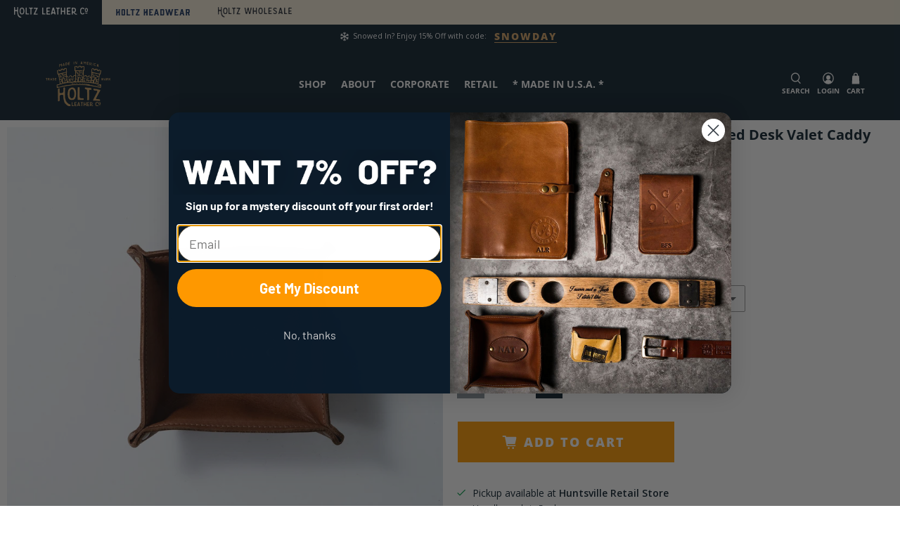

--- FILE ---
content_type: text/css
request_url: https://content.leadquizzes.com/styles.75bfdb3ce1cd81c65a7b.bundle.css
body_size: 42193
content:
/*!
 * Bootstrap v3.3.7 (http://getbootstrap.com)
 * Copyright 2011-2016 Twitter, Inc.
 * Licensed under MIT (https://github.com/twbs/bootstrap/blob/master/LICENSE)
 *//*! normalize.css v3.0.3 | MIT License | github.com/necolas/normalize.css */html{font-family:sans-serif;-webkit-text-size-adjust:100%;-ms-text-size-adjust:100%}body{margin:0}article,aside,details,figcaption,figure,footer,header,hgroup,main,menu,nav,section,summary{display:block}audio,canvas,progress,video{display:inline-block;vertical-align:baseline}audio:not([controls]){display:none;height:0}[hidden],template{display:none}a{background-color:transparent}a:active,a:hover{outline:0}abbr[title]{border-bottom:1px dotted}b,strong{font-weight:700}dfn{font-style:italic}h1{margin:.67em 0;font-size:2em}mark{color:#000;background:#ff0}small{font-size:80%}sub,sup{position:relative;font-size:75%;line-height:0;vertical-align:baseline}sup{top:-.5em}sub{bottom:-.25em}img{border:0}svg:not(:root){overflow:hidden}figure{margin:1em 40px}hr{height:0;box-sizing:content-box}pre{overflow:auto}code,kbd,pre,samp{font-family:monospace,monospace;font-size:1em}button,input,optgroup,select,textarea{margin:0;font:inherit;color:inherit}button{overflow:visible}button,select{text-transform:none}button,html input[type=button],input[type=reset],input[type=submit]{-webkit-appearance:button;cursor:pointer}button[disabled],html input[disabled]{cursor:default}button::-moz-focus-inner,input::-moz-focus-inner{padding:0;border:0}input{line-height:normal}input[type=checkbox],input[type=radio]{box-sizing:border-box;padding:0}input[type=number]::-webkit-inner-spin-button,input[type=number]::-webkit-outer-spin-button{height:auto}input[type=search]{box-sizing:content-box;-webkit-appearance:textfield}input[type=search]::-webkit-search-cancel-button,input[type=search]::-webkit-search-decoration{-webkit-appearance:none}fieldset{padding:.35em .625em .75em;margin:0 2px;border:1px solid silver}textarea{overflow:auto}optgroup{font-weight:700}table{border-spacing:0;border-collapse:collapse}td,th{padding:0}/*! Source: https://github.com/h5bp/html5-boilerplate/blob/master/src/css/main.css */@media print{*,:after,:before{color:#000!important;text-shadow:none!important;background:0 0!important;box-shadow:none!important}a,a:visited{text-decoration:underline}a[href]:after{content:" (" attr(href) ")"}abbr[title]:after{content:" (" attr(title) ")"}a[href^="#"]:after,a[href^="javascript:"]:after{content:""}blockquote,pre{border:1px solid #999;page-break-inside:avoid}thead{display:table-header-group}img,tr{page-break-inside:avoid}img{max-width:100%!important}h2,h3,p{orphans:3;widows:3}h2,h3{page-break-after:avoid}.navbar{display:none}.btn>.caret,.dropup>.btn>.caret{border-top-color:#000!important}.label{border:1px solid #000}.table{border-collapse:collapse!important}.table td,.table th{background-color:#fff!important}.table-bordered td,.table-bordered th{border:1px solid #ddd!important}}@font-face{font-family:Glyphicons Halflings;src:url(glyphicons-halflings-regular.f4769f9bdb7466be6508.eot);src:url(glyphicons-halflings-regular.f4769f9bdb7466be6508.eot?#iefix) format("embedded-opentype"),url(glyphicons-halflings-regular.448c34a56d699c29117a) format("woff2"),url(glyphicons-halflings-regular.fa2772327f55d8198301) format("woff"),url(glyphicons-halflings-regular.e18bbf611f2a2e43afc0) format("truetype"),url(glyphicons-halflings-regular.89889688147bd7575d63.svg#glyphicons_halflingsregular) format("svg")}.glyphicon{position:relative;top:1px;display:inline-block;font-family:Glyphicons Halflings;font-style:normal;font-weight:400;line-height:1;-webkit-font-smoothing:antialiased;-moz-osx-font-smoothing:grayscale}.glyphicon-asterisk:before{content:"*"}.glyphicon-plus:before{content:"+"}.glyphicon-eur:before,.glyphicon-euro:before{content:"\20AC"}.glyphicon-minus:before{content:"\2212"}.glyphicon-cloud:before{content:"\2601"}.glyphicon-envelope:before{content:"\2709"}.glyphicon-pencil:before{content:"\270F"}.glyphicon-glass:before{content:"\E001"}.glyphicon-music:before{content:"\E002"}.glyphicon-search:before{content:"\E003"}.glyphicon-heart:before{content:"\E005"}.glyphicon-star:before{content:"\E006"}.glyphicon-star-empty:before{content:"\E007"}.glyphicon-user:before{content:"\E008"}.glyphicon-film:before{content:"\E009"}.glyphicon-th-large:before{content:"\E010"}.glyphicon-th:before{content:"\E011"}.glyphicon-th-list:before{content:"\E012"}.glyphicon-ok:before{content:"\E013"}.glyphicon-remove:before{content:"\E014"}.glyphicon-zoom-in:before{content:"\E015"}.glyphicon-zoom-out:before{content:"\E016"}.glyphicon-off:before{content:"\E017"}.glyphicon-signal:before{content:"\E018"}.glyphicon-cog:before{content:"\E019"}.glyphicon-trash:before{content:"\E020"}.glyphicon-home:before{content:"\E021"}.glyphicon-file:before{content:"\E022"}.glyphicon-time:before{content:"\E023"}.glyphicon-road:before{content:"\E024"}.glyphicon-download-alt:before{content:"\E025"}.glyphicon-download:before{content:"\E026"}.glyphicon-upload:before{content:"\E027"}.glyphicon-inbox:before{content:"\E028"}.glyphicon-play-circle:before{content:"\E029"}.glyphicon-repeat:before{content:"\E030"}.glyphicon-refresh:before{content:"\E031"}.glyphicon-list-alt:before{content:"\E032"}.glyphicon-lock:before{content:"\E033"}.glyphicon-flag:before{content:"\E034"}.glyphicon-headphones:before{content:"\E035"}.glyphicon-volume-off:before{content:"\E036"}.glyphicon-volume-down:before{content:"\E037"}.glyphicon-volume-up:before{content:"\E038"}.glyphicon-qrcode:before{content:"\E039"}.glyphicon-barcode:before{content:"\E040"}.glyphicon-tag:before{content:"\E041"}.glyphicon-tags:before{content:"\E042"}.glyphicon-book:before{content:"\E043"}.glyphicon-bookmark:before{content:"\E044"}.glyphicon-print:before{content:"\E045"}.glyphicon-camera:before{content:"\E046"}.glyphicon-font:before{content:"\E047"}.glyphicon-bold:before{content:"\E048"}.glyphicon-italic:before{content:"\E049"}.glyphicon-text-height:before{content:"\E050"}.glyphicon-text-width:before{content:"\E051"}.glyphicon-align-left:before{content:"\E052"}.glyphicon-align-center:before{content:"\E053"}.glyphicon-align-right:before{content:"\E054"}.glyphicon-align-justify:before{content:"\E055"}.glyphicon-list:before{content:"\E056"}.glyphicon-indent-left:before{content:"\E057"}.glyphicon-indent-right:before{content:"\E058"}.glyphicon-facetime-video:before{content:"\E059"}.glyphicon-picture:before{content:"\E060"}.glyphicon-map-marker:before{content:"\E062"}.glyphicon-adjust:before{content:"\E063"}.glyphicon-tint:before{content:"\E064"}.glyphicon-edit:before{content:"\E065"}.glyphicon-share:before{content:"\E066"}.glyphicon-check:before{content:"\E067"}.glyphicon-move:before{content:"\E068"}.glyphicon-step-backward:before{content:"\E069"}.glyphicon-fast-backward:before{content:"\E070"}.glyphicon-backward:before{content:"\E071"}.glyphicon-play:before{content:"\E072"}.glyphicon-pause:before{content:"\E073"}.glyphicon-stop:before{content:"\E074"}.glyphicon-forward:before{content:"\E075"}.glyphicon-fast-forward:before{content:"\E076"}.glyphicon-step-forward:before{content:"\E077"}.glyphicon-eject:before{content:"\E078"}.glyphicon-chevron-left:before{content:"\E079"}.glyphicon-chevron-right:before{content:"\E080"}.glyphicon-plus-sign:before{content:"\E081"}.glyphicon-minus-sign:before{content:"\E082"}.glyphicon-remove-sign:before{content:"\E083"}.glyphicon-ok-sign:before{content:"\E084"}.glyphicon-question-sign:before{content:"\E085"}.glyphicon-info-sign:before{content:"\E086"}.glyphicon-screenshot:before{content:"\E087"}.glyphicon-remove-circle:before{content:"\E088"}.glyphicon-ok-circle:before{content:"\E089"}.glyphicon-ban-circle:before{content:"\E090"}.glyphicon-arrow-left:before{content:"\E091"}.glyphicon-arrow-right:before{content:"\E092"}.glyphicon-arrow-up:before{content:"\E093"}.glyphicon-arrow-down:before{content:"\E094"}.glyphicon-share-alt:before{content:"\E095"}.glyphicon-resize-full:before{content:"\E096"}.glyphicon-resize-small:before{content:"\E097"}.glyphicon-exclamation-sign:before{content:"\E101"}.glyphicon-gift:before{content:"\E102"}.glyphicon-leaf:before{content:"\E103"}.glyphicon-fire:before{content:"\E104"}.glyphicon-eye-open:before{content:"\E105"}.glyphicon-eye-close:before{content:"\E106"}.glyphicon-warning-sign:before{content:"\E107"}.glyphicon-plane:before{content:"\E108"}.glyphicon-calendar:before{content:"\E109"}.glyphicon-random:before{content:"\E110"}.glyphicon-comment:before{content:"\E111"}.glyphicon-magnet:before{content:"\E112"}.glyphicon-chevron-up:before{content:"\E113"}.glyphicon-chevron-down:before{content:"\E114"}.glyphicon-retweet:before{content:"\E115"}.glyphicon-shopping-cart:before{content:"\E116"}.glyphicon-folder-close:before{content:"\E117"}.glyphicon-folder-open:before{content:"\E118"}.glyphicon-resize-vertical:before{content:"\E119"}.glyphicon-resize-horizontal:before{content:"\E120"}.glyphicon-hdd:before{content:"\E121"}.glyphicon-bullhorn:before{content:"\E122"}.glyphicon-bell:before{content:"\E123"}.glyphicon-certificate:before{content:"\E124"}.glyphicon-thumbs-up:before{content:"\E125"}.glyphicon-thumbs-down:before{content:"\E126"}.glyphicon-hand-right:before{content:"\E127"}.glyphicon-hand-left:before{content:"\E128"}.glyphicon-hand-up:before{content:"\E129"}.glyphicon-hand-down:before{content:"\E130"}.glyphicon-circle-arrow-right:before{content:"\E131"}.glyphicon-circle-arrow-left:before{content:"\E132"}.glyphicon-circle-arrow-up:before{content:"\E133"}.glyphicon-circle-arrow-down:before{content:"\E134"}.glyphicon-globe:before{content:"\E135"}.glyphicon-wrench:before{content:"\E136"}.glyphicon-tasks:before{content:"\E137"}.glyphicon-filter:before{content:"\E138"}.glyphicon-briefcase:before{content:"\E139"}.glyphicon-fullscreen:before{content:"\E140"}.glyphicon-dashboard:before{content:"\E141"}.glyphicon-paperclip:before{content:"\E142"}.glyphicon-heart-empty:before{content:"\E143"}.glyphicon-link:before{content:"\E144"}.glyphicon-phone:before{content:"\E145"}.glyphicon-pushpin:before{content:"\E146"}.glyphicon-usd:before{content:"\E148"}.glyphicon-gbp:before{content:"\E149"}.glyphicon-sort:before{content:"\E150"}.glyphicon-sort-by-alphabet:before{content:"\E151"}.glyphicon-sort-by-alphabet-alt:before{content:"\E152"}.glyphicon-sort-by-order:before{content:"\E153"}.glyphicon-sort-by-order-alt:before{content:"\E154"}.glyphicon-sort-by-attributes:before{content:"\E155"}.glyphicon-sort-by-attributes-alt:before{content:"\E156"}.glyphicon-unchecked:before{content:"\E157"}.glyphicon-expand:before{content:"\E158"}.glyphicon-collapse-down:before{content:"\E159"}.glyphicon-collapse-up:before{content:"\E160"}.glyphicon-log-in:before{content:"\E161"}.glyphicon-flash:before{content:"\E162"}.glyphicon-log-out:before{content:"\E163"}.glyphicon-new-window:before{content:"\E164"}.glyphicon-record:before{content:"\E165"}.glyphicon-save:before{content:"\E166"}.glyphicon-open:before{content:"\E167"}.glyphicon-saved:before{content:"\E168"}.glyphicon-import:before{content:"\E169"}.glyphicon-export:before{content:"\E170"}.glyphicon-send:before{content:"\E171"}.glyphicon-floppy-disk:before{content:"\E172"}.glyphicon-floppy-saved:before{content:"\E173"}.glyphicon-floppy-remove:before{content:"\E174"}.glyphicon-floppy-save:before{content:"\E175"}.glyphicon-floppy-open:before{content:"\E176"}.glyphicon-credit-card:before{content:"\E177"}.glyphicon-transfer:before{content:"\E178"}.glyphicon-cutlery:before{content:"\E179"}.glyphicon-header:before{content:"\E180"}.glyphicon-compressed:before{content:"\E181"}.glyphicon-earphone:before{content:"\E182"}.glyphicon-phone-alt:before{content:"\E183"}.glyphicon-tower:before{content:"\E184"}.glyphicon-stats:before{content:"\E185"}.glyphicon-sd-video:before{content:"\E186"}.glyphicon-hd-video:before{content:"\E187"}.glyphicon-subtitles:before{content:"\E188"}.glyphicon-sound-stereo:before{content:"\E189"}.glyphicon-sound-dolby:before{content:"\E190"}.glyphicon-sound-5-1:before{content:"\E191"}.glyphicon-sound-6-1:before{content:"\E192"}.glyphicon-sound-7-1:before{content:"\E193"}.glyphicon-copyright-mark:before{content:"\E194"}.glyphicon-registration-mark:before{content:"\E195"}.glyphicon-cloud-download:before{content:"\E197"}.glyphicon-cloud-upload:before{content:"\E198"}.glyphicon-tree-conifer:before{content:"\E199"}.glyphicon-tree-deciduous:before{content:"\E200"}.glyphicon-cd:before{content:"\E201"}.glyphicon-save-file:before{content:"\E202"}.glyphicon-open-file:before{content:"\E203"}.glyphicon-level-up:before{content:"\E204"}.glyphicon-copy:before{content:"\E205"}.glyphicon-paste:before{content:"\E206"}.glyphicon-alert:before{content:"\E209"}.glyphicon-equalizer:before{content:"\E210"}.glyphicon-king:before{content:"\E211"}.glyphicon-queen:before{content:"\E212"}.glyphicon-pawn:before{content:"\E213"}.glyphicon-bishop:before{content:"\E214"}.glyphicon-knight:before{content:"\E215"}.glyphicon-baby-formula:before{content:"\E216"}.glyphicon-tent:before{content:"\26FA"}.glyphicon-blackboard:before{content:"\E218"}.glyphicon-bed:before{content:"\E219"}.glyphicon-apple:before{content:"\F8FF"}.glyphicon-erase:before{content:"\E221"}.glyphicon-hourglass:before{content:"\231B"}.glyphicon-lamp:before{content:"\E223"}.glyphicon-duplicate:before{content:"\E224"}.glyphicon-piggy-bank:before{content:"\E225"}.glyphicon-scissors:before{content:"\E226"}.glyphicon-bitcoin:before,.glyphicon-btc:before,.glyphicon-xbt:before{content:"\E227"}.glyphicon-jpy:before,.glyphicon-yen:before{content:"\A5"}.glyphicon-rub:before,.glyphicon-ruble:before{content:"\20BD"}.glyphicon-scale:before{content:"\E230"}.glyphicon-ice-lolly:before{content:"\E231"}.glyphicon-ice-lolly-tasted:before{content:"\E232"}.glyphicon-education:before{content:"\E233"}.glyphicon-option-horizontal:before{content:"\E234"}.glyphicon-option-vertical:before{content:"\E235"}.glyphicon-menu-hamburger:before{content:"\E236"}.glyphicon-modal-window:before{content:"\E237"}.glyphicon-oil:before{content:"\E238"}.glyphicon-grain:before{content:"\E239"}.glyphicon-sunglasses:before{content:"\E240"}.glyphicon-text-size:before{content:"\E241"}.glyphicon-text-color:before{content:"\E242"}.glyphicon-text-background:before{content:"\E243"}.glyphicon-object-align-top:before{content:"\E244"}.glyphicon-object-align-bottom:before{content:"\E245"}.glyphicon-object-align-horizontal:before{content:"\E246"}.glyphicon-object-align-left:before{content:"\E247"}.glyphicon-object-align-vertical:before{content:"\E248"}.glyphicon-object-align-right:before{content:"\E249"}.glyphicon-triangle-right:before{content:"\E250"}.glyphicon-triangle-left:before{content:"\E251"}.glyphicon-triangle-bottom:before{content:"\E252"}.glyphicon-triangle-top:before{content:"\E253"}.glyphicon-console:before{content:"\E254"}.glyphicon-superscript:before{content:"\E255"}.glyphicon-subscript:before{content:"\E256"}.glyphicon-menu-left:before{content:"\E257"}.glyphicon-menu-right:before{content:"\E258"}.glyphicon-menu-down:before{content:"\E259"}.glyphicon-menu-up:before{content:"\E260"}*,:after,:before{box-sizing:border-box}html{font-size:10px;-webkit-tap-highlight-color:rgba(0,0,0,0)}body{font-family:Helvetica Neue,Helvetica,Arial,sans-serif;font-size:14px;line-height:1.42857143;color:#333;background-color:#fff}button,input,select,textarea{font-family:inherit;font-size:inherit;line-height:inherit}a{color:#337ab7;text-decoration:none}a:focus,a:hover{color:#23527c;text-decoration:underline}a:focus{outline:5px auto -webkit-focus-ring-color;outline-offset:-2px}figure{margin:0}img{vertical-align:middle}.carousel-inner>.item>a>img,.carousel-inner>.item>img,.img-responsive,.thumbnail>img,.thumbnail a>img{display:block;max-width:100%;height:auto}.img-rounded{border-radius:6px}.img-thumbnail{display:inline-block;max-width:100%;height:auto;padding:4px;line-height:1.42857143;background-color:#fff;border:1px solid #ddd;border-radius:4px;transition:all .2s ease-in-out}.img-circle{border-radius:50%}hr{margin-top:20px;margin-bottom:20px;border:0;border-top:1px solid #eee}.sr-only{position:absolute;width:1px;height:1px;padding:0;margin:-1px;overflow:hidden;clip:rect(0,0,0,0);border:0}.sr-only-focusable:active,.sr-only-focusable:focus{position:static;width:auto;height:auto;margin:0;overflow:visible;clip:auto}[role=button]{cursor:pointer}.h1,.h2,.h3,.h4,.h5,.h6,h1,h2,h3,h4,h5,h6{font-family:inherit;font-weight:500;line-height:1.1;color:inherit}.h1 .small,.h1 small,.h2 .small,.h2 small,.h3 .small,.h3 small,.h4 .small,.h4 small,.h5 .small,.h5 small,.h6 .small,.h6 small,h1 .small,h1 small,h2 .small,h2 small,h3 .small,h3 small,h4 .small,h4 small,h5 .small,h5 small,h6 .small,h6 small{font-weight:400;line-height:1;color:#777}.h1,.h2,.h3,h1,h2,h3{margin-top:20px;margin-bottom:10px}.h1 .small,.h1 small,.h2 .small,.h2 small,.h3 .small,.h3 small,h1 .small,h1 small,h2 .small,h2 small,h3 .small,h3 small{font-size:65%}.h4,.h5,.h6,h4,h5,h6{margin-top:10px;margin-bottom:10px}.h4 .small,.h4 small,.h5 .small,.h5 small,.h6 .small,.h6 small,h4 .small,h4 small,h5 .small,h5 small,h6 .small,h6 small{font-size:75%}.h1,h1{font-size:36px}.h2,h2{font-size:30px}.h3,h3{font-size:24px}.h4,h4{font-size:18px}.h5,h5{font-size:14px}.h6,h6{font-size:12px}p{margin:0 0 10px}.lead{margin-bottom:20px;font-size:16px;font-weight:300;line-height:1.4}@media (min-width:768px){.lead{font-size:21px}}.small,small{font-size:85%}.mark,mark{padding:.2em;background-color:#fcf8e3}.text-left{text-align:left}.text-right{text-align:right}.text-center{text-align:center}.text-justify{text-align:justify}.text-nowrap{white-space:nowrap}.text-lowercase{text-transform:lowercase}.text-uppercase{text-transform:uppercase}.text-capitalize{text-transform:capitalize}.text-muted{color:#777}.text-primary{color:#337ab7}a.text-primary:focus,a.text-primary:hover{color:#286090}.text-success{color:#3c763d}a.text-success:focus,a.text-success:hover{color:#2b542c}.text-info{color:#31708f}a.text-info:focus,a.text-info:hover{color:#245269}.text-warning{color:#8a6d3b}a.text-warning:focus,a.text-warning:hover{color:#66512c}.text-danger{color:#a94442}a.text-danger:focus,a.text-danger:hover{color:#843534}.bg-primary{color:#fff;background-color:#337ab7}a.bg-primary:focus,a.bg-primary:hover{background-color:#286090}.bg-success{background-color:#dff0d8}a.bg-success:focus,a.bg-success:hover{background-color:#c1e2b3}.bg-info{background-color:#d9edf7}a.bg-info:focus,a.bg-info:hover{background-color:#afd9ee}.bg-warning{background-color:#fcf8e3}a.bg-warning:focus,a.bg-warning:hover{background-color:#f7ecb5}.bg-danger{background-color:#f2dede}a.bg-danger:focus,a.bg-danger:hover{background-color:#e4b9b9}.page-header{padding-bottom:9px;margin:40px 0 20px;border-bottom:1px solid #eee}ol,ul{margin-top:0;margin-bottom:10px}ol ol,ol ul,ul ol,ul ul{margin-bottom:0}.list-inline,.list-unstyled{padding-left:0;list-style:none}.list-inline{margin-left:-5px}.list-inline>li{display:inline-block;padding-right:5px;padding-left:5px}dl{margin-top:0;margin-bottom:20px}dd,dt{line-height:1.42857143}dt{font-weight:700}dd{margin-left:0}@media (min-width:768px){.dl-horizontal dt{float:left;width:160px;overflow:hidden;clear:left;text-align:right;text-overflow:ellipsis;white-space:nowrap}.dl-horizontal dd{margin-left:180px}}abbr[data-original-title],abbr[title]{cursor:help;border-bottom:1px dotted #777}.initialism{font-size:90%;text-transform:uppercase}blockquote{padding:10px 20px;margin:0 0 20px;font-size:17.5px;border-left:5px solid #eee}blockquote ol:last-child,blockquote p:last-child,blockquote ul:last-child{margin-bottom:0}blockquote .small,blockquote footer,blockquote small{display:block;font-size:80%;line-height:1.42857143;color:#777}blockquote .small:before,blockquote footer:before,blockquote small:before{content:"\2014   \A0"}.blockquote-reverse,blockquote.pull-right{padding-right:15px;padding-left:0;text-align:right;border-right:5px solid #eee;border-left:0}.blockquote-reverse .small:before,.blockquote-reverse footer:before,.blockquote-reverse small:before,blockquote.pull-right .small:before,blockquote.pull-right footer:before,blockquote.pull-right small:before{content:""}.blockquote-reverse .small:after,.blockquote-reverse footer:after,.blockquote-reverse small:after,blockquote.pull-right .small:after,blockquote.pull-right footer:after,blockquote.pull-right small:after{content:"\A0   \2014"}address{margin-bottom:20px;font-style:normal;line-height:1.42857143}code,kbd,pre,samp{font-family:Menlo,Monaco,Consolas,Courier New,monospace}code{color:#c7254e;background-color:#f9f2f4;border-radius:4px}code,kbd{padding:2px 4px;font-size:90%}kbd{color:#fff;background-color:#333;border-radius:3px;box-shadow:inset 0 -1px 0 rgba(0,0,0,.25)}kbd kbd{padding:0;font-size:100%;font-weight:700;box-shadow:none}pre{display:block;padding:9.5px;margin:0 0 10px;font-size:13px;line-height:1.42857143;color:#333;word-break:break-all;word-wrap:break-word;background-color:#f5f5f5;border:1px solid #ccc;border-radius:4px}pre code{padding:0;font-size:inherit;color:inherit;white-space:pre-wrap;background-color:transparent;border-radius:0}.pre-scrollable{max-height:340px;overflow-y:scroll}.container{padding-right:15px;padding-left:15px;margin-right:auto;margin-left:auto}@media (min-width:768px){.container{width:750px}}@media (min-width:992px){.container{width:970px}}@media (min-width:1200px){.container{width:1170px}}.container-fluid{padding-right:15px;padding-left:15px;margin-right:auto;margin-left:auto}.row{margin-right:-15px;margin-left:-15px}.col-lg-1,.col-lg-2,.col-lg-3,.col-lg-4,.col-lg-5,.col-lg-6,.col-lg-7,.col-lg-8,.col-lg-9,.col-lg-10,.col-lg-11,.col-lg-12,.col-md-1,.col-md-2,.col-md-3,.col-md-4,.col-md-5,.col-md-6,.col-md-7,.col-md-8,.col-md-9,.col-md-10,.col-md-11,.col-md-12,.col-sm-1,.col-sm-2,.col-sm-3,.col-sm-4,.col-sm-5,.col-sm-6,.col-sm-7,.col-sm-8,.col-sm-9,.col-sm-10,.col-sm-11,.col-sm-12,.col-xs-1,.col-xs-2,.col-xs-3,.col-xs-4,.col-xs-5,.col-xs-6,.col-xs-7,.col-xs-8,.col-xs-9,.col-xs-10,.col-xs-11,.col-xs-12{position:relative;min-height:1px;padding-right:15px;padding-left:15px}.col-xs-1,.col-xs-2,.col-xs-3,.col-xs-4,.col-xs-5,.col-xs-6,.col-xs-7,.col-xs-8,.col-xs-9,.col-xs-10,.col-xs-11,.col-xs-12{float:left}.col-xs-12{width:100%}.col-xs-11{width:91.66666667%}.col-xs-10{width:83.33333333%}.col-xs-9{width:75%}.col-xs-8{width:66.66666667%}.col-xs-7{width:58.33333333%}.col-xs-6{width:50%}.col-xs-5{width:41.66666667%}.col-xs-4{width:33.33333333%}.col-xs-3{width:25%}.col-xs-2{width:16.66666667%}.col-xs-1{width:8.33333333%}.col-xs-pull-12{right:100%}.col-xs-pull-11{right:91.66666667%}.col-xs-pull-10{right:83.33333333%}.col-xs-pull-9{right:75%}.col-xs-pull-8{right:66.66666667%}.col-xs-pull-7{right:58.33333333%}.col-xs-pull-6{right:50%}.col-xs-pull-5{right:41.66666667%}.col-xs-pull-4{right:33.33333333%}.col-xs-pull-3{right:25%}.col-xs-pull-2{right:16.66666667%}.col-xs-pull-1{right:8.33333333%}.col-xs-pull-0{right:auto}.col-xs-push-12{left:100%}.col-xs-push-11{left:91.66666667%}.col-xs-push-10{left:83.33333333%}.col-xs-push-9{left:75%}.col-xs-push-8{left:66.66666667%}.col-xs-push-7{left:58.33333333%}.col-xs-push-6{left:50%}.col-xs-push-5{left:41.66666667%}.col-xs-push-4{left:33.33333333%}.col-xs-push-3{left:25%}.col-xs-push-2{left:16.66666667%}.col-xs-push-1{left:8.33333333%}.col-xs-push-0{left:auto}.col-xs-offset-12{margin-left:100%}.col-xs-offset-11{margin-left:91.66666667%}.col-xs-offset-10{margin-left:83.33333333%}.col-xs-offset-9{margin-left:75%}.col-xs-offset-8{margin-left:66.66666667%}.col-xs-offset-7{margin-left:58.33333333%}.col-xs-offset-6{margin-left:50%}.col-xs-offset-5{margin-left:41.66666667%}.col-xs-offset-4{margin-left:33.33333333%}.col-xs-offset-3{margin-left:25%}.col-xs-offset-2{margin-left:16.66666667%}.col-xs-offset-1{margin-left:8.33333333%}.col-xs-offset-0{margin-left:0}@media (min-width:768px){.col-sm-1,.col-sm-2,.col-sm-3,.col-sm-4,.col-sm-5,.col-sm-6,.col-sm-7,.col-sm-8,.col-sm-9,.col-sm-10,.col-sm-11,.col-sm-12{float:left}.col-sm-12{width:100%}.col-sm-11{width:91.66666667%}.col-sm-10{width:83.33333333%}.col-sm-9{width:75%}.col-sm-8{width:66.66666667%}.col-sm-7{width:58.33333333%}.col-sm-6{width:50%}.col-sm-5{width:41.66666667%}.col-sm-4{width:33.33333333%}.col-sm-3{width:25%}.col-sm-2{width:16.66666667%}.col-sm-1{width:8.33333333%}.col-sm-pull-12{right:100%}.col-sm-pull-11{right:91.66666667%}.col-sm-pull-10{right:83.33333333%}.col-sm-pull-9{right:75%}.col-sm-pull-8{right:66.66666667%}.col-sm-pull-7{right:58.33333333%}.col-sm-pull-6{right:50%}.col-sm-pull-5{right:41.66666667%}.col-sm-pull-4{right:33.33333333%}.col-sm-pull-3{right:25%}.col-sm-pull-2{right:16.66666667%}.col-sm-pull-1{right:8.33333333%}.col-sm-pull-0{right:auto}.col-sm-push-12{left:100%}.col-sm-push-11{left:91.66666667%}.col-sm-push-10{left:83.33333333%}.col-sm-push-9{left:75%}.col-sm-push-8{left:66.66666667%}.col-sm-push-7{left:58.33333333%}.col-sm-push-6{left:50%}.col-sm-push-5{left:41.66666667%}.col-sm-push-4{left:33.33333333%}.col-sm-push-3{left:25%}.col-sm-push-2{left:16.66666667%}.col-sm-push-1{left:8.33333333%}.col-sm-push-0{left:auto}.col-sm-offset-12{margin-left:100%}.col-sm-offset-11{margin-left:91.66666667%}.col-sm-offset-10{margin-left:83.33333333%}.col-sm-offset-9{margin-left:75%}.col-sm-offset-8{margin-left:66.66666667%}.col-sm-offset-7{margin-left:58.33333333%}.col-sm-offset-6{margin-left:50%}.col-sm-offset-5{margin-left:41.66666667%}.col-sm-offset-4{margin-left:33.33333333%}.col-sm-offset-3{margin-left:25%}.col-sm-offset-2{margin-left:16.66666667%}.col-sm-offset-1{margin-left:8.33333333%}.col-sm-offset-0{margin-left:0}}@media (min-width:992px){.col-md-1,.col-md-2,.col-md-3,.col-md-4,.col-md-5,.col-md-6,.col-md-7,.col-md-8,.col-md-9,.col-md-10,.col-md-11,.col-md-12{float:left}.col-md-12{width:100%}.col-md-11{width:91.66666667%}.col-md-10{width:83.33333333%}.col-md-9{width:75%}.col-md-8{width:66.66666667%}.col-md-7{width:58.33333333%}.col-md-6{width:50%}.col-md-5{width:41.66666667%}.col-md-4{width:33.33333333%}.col-md-3{width:25%}.col-md-2{width:16.66666667%}.col-md-1{width:8.33333333%}.col-md-pull-12{right:100%}.col-md-pull-11{right:91.66666667%}.col-md-pull-10{right:83.33333333%}.col-md-pull-9{right:75%}.col-md-pull-8{right:66.66666667%}.col-md-pull-7{right:58.33333333%}.col-md-pull-6{right:50%}.col-md-pull-5{right:41.66666667%}.col-md-pull-4{right:33.33333333%}.col-md-pull-3{right:25%}.col-md-pull-2{right:16.66666667%}.col-md-pull-1{right:8.33333333%}.col-md-pull-0{right:auto}.col-md-push-12{left:100%}.col-md-push-11{left:91.66666667%}.col-md-push-10{left:83.33333333%}.col-md-push-9{left:75%}.col-md-push-8{left:66.66666667%}.col-md-push-7{left:58.33333333%}.col-md-push-6{left:50%}.col-md-push-5{left:41.66666667%}.col-md-push-4{left:33.33333333%}.col-md-push-3{left:25%}.col-md-push-2{left:16.66666667%}.col-md-push-1{left:8.33333333%}.col-md-push-0{left:auto}.col-md-offset-12{margin-left:100%}.col-md-offset-11{margin-left:91.66666667%}.col-md-offset-10{margin-left:83.33333333%}.col-md-offset-9{margin-left:75%}.col-md-offset-8{margin-left:66.66666667%}.col-md-offset-7{margin-left:58.33333333%}.col-md-offset-6{margin-left:50%}.col-md-offset-5{margin-left:41.66666667%}.col-md-offset-4{margin-left:33.33333333%}.col-md-offset-3{margin-left:25%}.col-md-offset-2{margin-left:16.66666667%}.col-md-offset-1{margin-left:8.33333333%}.col-md-offset-0{margin-left:0}}@media (min-width:1200px){.col-lg-1,.col-lg-2,.col-lg-3,.col-lg-4,.col-lg-5,.col-lg-6,.col-lg-7,.col-lg-8,.col-lg-9,.col-lg-10,.col-lg-11,.col-lg-12{float:left}.col-lg-12{width:100%}.col-lg-11{width:91.66666667%}.col-lg-10{width:83.33333333%}.col-lg-9{width:75%}.col-lg-8{width:66.66666667%}.col-lg-7{width:58.33333333%}.col-lg-6{width:50%}.col-lg-5{width:41.66666667%}.col-lg-4{width:33.33333333%}.col-lg-3{width:25%}.col-lg-2{width:16.66666667%}.col-lg-1{width:8.33333333%}.col-lg-pull-12{right:100%}.col-lg-pull-11{right:91.66666667%}.col-lg-pull-10{right:83.33333333%}.col-lg-pull-9{right:75%}.col-lg-pull-8{right:66.66666667%}.col-lg-pull-7{right:58.33333333%}.col-lg-pull-6{right:50%}.col-lg-pull-5{right:41.66666667%}.col-lg-pull-4{right:33.33333333%}.col-lg-pull-3{right:25%}.col-lg-pull-2{right:16.66666667%}.col-lg-pull-1{right:8.33333333%}.col-lg-pull-0{right:auto}.col-lg-push-12{left:100%}.col-lg-push-11{left:91.66666667%}.col-lg-push-10{left:83.33333333%}.col-lg-push-9{left:75%}.col-lg-push-8{left:66.66666667%}.col-lg-push-7{left:58.33333333%}.col-lg-push-6{left:50%}.col-lg-push-5{left:41.66666667%}.col-lg-push-4{left:33.33333333%}.col-lg-push-3{left:25%}.col-lg-push-2{left:16.66666667%}.col-lg-push-1{left:8.33333333%}.col-lg-push-0{left:auto}.col-lg-offset-12{margin-left:100%}.col-lg-offset-11{margin-left:91.66666667%}.col-lg-offset-10{margin-left:83.33333333%}.col-lg-offset-9{margin-left:75%}.col-lg-offset-8{margin-left:66.66666667%}.col-lg-offset-7{margin-left:58.33333333%}.col-lg-offset-6{margin-left:50%}.col-lg-offset-5{margin-left:41.66666667%}.col-lg-offset-4{margin-left:33.33333333%}.col-lg-offset-3{margin-left:25%}.col-lg-offset-2{margin-left:16.66666667%}.col-lg-offset-1{margin-left:8.33333333%}.col-lg-offset-0{margin-left:0}}table{background-color:transparent}caption{padding-top:8px;padding-bottom:8px;color:#777}caption,th{text-align:left}.table{width:100%;max-width:100%;margin-bottom:20px}.table>tbody>tr>td,.table>tbody>tr>th,.table>tfoot>tr>td,.table>tfoot>tr>th,.table>thead>tr>td,.table>thead>tr>th{padding:8px;line-height:1.42857143;vertical-align:top;border-top:1px solid #ddd}.table>thead>tr>th{vertical-align:bottom;border-bottom:2px solid #ddd}.table>caption+thead>tr:first-child>td,.table>caption+thead>tr:first-child>th,.table>colgroup+thead>tr:first-child>td,.table>colgroup+thead>tr:first-child>th,.table>thead:first-child>tr:first-child>td,.table>thead:first-child>tr:first-child>th{border-top:0}.table>tbody+tbody{border-top:2px solid #ddd}.table .table{background-color:#fff}.table-condensed>tbody>tr>td,.table-condensed>tbody>tr>th,.table-condensed>tfoot>tr>td,.table-condensed>tfoot>tr>th,.table-condensed>thead>tr>td,.table-condensed>thead>tr>th{padding:5px}.table-bordered,.table-bordered>tbody>tr>td,.table-bordered>tbody>tr>th,.table-bordered>tfoot>tr>td,.table-bordered>tfoot>tr>th,.table-bordered>thead>tr>td,.table-bordered>thead>tr>th{border:1px solid #ddd}.table-bordered>thead>tr>td,.table-bordered>thead>tr>th{border-bottom-width:2px}.table-striped>tbody>tr:nth-of-type(odd){background-color:#f9f9f9}.table-hover>tbody>tr:hover{background-color:#f5f5f5}table col[class*=col-]{position:static;display:table-column;float:none}table td[class*=col-],table th[class*=col-]{position:static;display:table-cell;float:none}.table>tbody>tr.active>td,.table>tbody>tr.active>th,.table>tbody>tr>td.active,.table>tbody>tr>th.active,.table>tfoot>tr.active>td,.table>tfoot>tr.active>th,.table>tfoot>tr>td.active,.table>tfoot>tr>th.active,.table>thead>tr.active>td,.table>thead>tr.active>th,.table>thead>tr>td.active,.table>thead>tr>th.active{background-color:#f5f5f5}.table-hover>tbody>tr.active:hover>td,.table-hover>tbody>tr.active:hover>th,.table-hover>tbody>tr:hover>.active,.table-hover>tbody>tr>td.active:hover,.table-hover>tbody>tr>th.active:hover{background-color:#e8e8e8}.table>tbody>tr.success>td,.table>tbody>tr.success>th,.table>tbody>tr>td.success,.table>tbody>tr>th.success,.table>tfoot>tr.success>td,.table>tfoot>tr.success>th,.table>tfoot>tr>td.success,.table>tfoot>tr>th.success,.table>thead>tr.success>td,.table>thead>tr.success>th,.table>thead>tr>td.success,.table>thead>tr>th.success{background-color:#dff0d8}.table-hover>tbody>tr.success:hover>td,.table-hover>tbody>tr.success:hover>th,.table-hover>tbody>tr:hover>.success,.table-hover>tbody>tr>td.success:hover,.table-hover>tbody>tr>th.success:hover{background-color:#d0e9c6}.table>tbody>tr.info>td,.table>tbody>tr.info>th,.table>tbody>tr>td.info,.table>tbody>tr>th.info,.table>tfoot>tr.info>td,.table>tfoot>tr.info>th,.table>tfoot>tr>td.info,.table>tfoot>tr>th.info,.table>thead>tr.info>td,.table>thead>tr.info>th,.table>thead>tr>td.info,.table>thead>tr>th.info{background-color:#d9edf7}.table-hover>tbody>tr.info:hover>td,.table-hover>tbody>tr.info:hover>th,.table-hover>tbody>tr:hover>.info,.table-hover>tbody>tr>td.info:hover,.table-hover>tbody>tr>th.info:hover{background-color:#c4e3f3}.table>tbody>tr.warning>td,.table>tbody>tr.warning>th,.table>tbody>tr>td.warning,.table>tbody>tr>th.warning,.table>tfoot>tr.warning>td,.table>tfoot>tr.warning>th,.table>tfoot>tr>td.warning,.table>tfoot>tr>th.warning,.table>thead>tr.warning>td,.table>thead>tr.warning>th,.table>thead>tr>td.warning,.table>thead>tr>th.warning{background-color:#fcf8e3}.table-hover>tbody>tr.warning:hover>td,.table-hover>tbody>tr.warning:hover>th,.table-hover>tbody>tr:hover>.warning,.table-hover>tbody>tr>td.warning:hover,.table-hover>tbody>tr>th.warning:hover{background-color:#faf2cc}.table>tbody>tr.danger>td,.table>tbody>tr.danger>th,.table>tbody>tr>td.danger,.table>tbody>tr>th.danger,.table>tfoot>tr.danger>td,.table>tfoot>tr.danger>th,.table>tfoot>tr>td.danger,.table>tfoot>tr>th.danger,.table>thead>tr.danger>td,.table>thead>tr.danger>th,.table>thead>tr>td.danger,.table>thead>tr>th.danger{background-color:#f2dede}.table-hover>tbody>tr.danger:hover>td,.table-hover>tbody>tr.danger:hover>th,.table-hover>tbody>tr:hover>.danger,.table-hover>tbody>tr>td.danger:hover,.table-hover>tbody>tr>th.danger:hover{background-color:#ebcccc}.table-responsive{min-height:.01%;overflow-x:auto}@media screen and (max-width:767px){.table-responsive{width:100%;margin-bottom:15px;overflow-y:hidden;-ms-overflow-style:-ms-autohiding-scrollbar;border:1px solid #ddd}.table-responsive>.table{margin-bottom:0}.table-responsive>.table>tbody>tr>td,.table-responsive>.table>tbody>tr>th,.table-responsive>.table>tfoot>tr>td,.table-responsive>.table>tfoot>tr>th,.table-responsive>.table>thead>tr>td,.table-responsive>.table>thead>tr>th{white-space:nowrap}.table-responsive>.table-bordered{border:0}.table-responsive>.table-bordered>tbody>tr>td:first-child,.table-responsive>.table-bordered>tbody>tr>th:first-child,.table-responsive>.table-bordered>tfoot>tr>td:first-child,.table-responsive>.table-bordered>tfoot>tr>th:first-child,.table-responsive>.table-bordered>thead>tr>td:first-child,.table-responsive>.table-bordered>thead>tr>th:first-child{border-left:0}.table-responsive>.table-bordered>tbody>tr>td:last-child,.table-responsive>.table-bordered>tbody>tr>th:last-child,.table-responsive>.table-bordered>tfoot>tr>td:last-child,.table-responsive>.table-bordered>tfoot>tr>th:last-child,.table-responsive>.table-bordered>thead>tr>td:last-child,.table-responsive>.table-bordered>thead>tr>th:last-child{border-right:0}.table-responsive>.table-bordered>tbody>tr:last-child>td,.table-responsive>.table-bordered>tbody>tr:last-child>th,.table-responsive>.table-bordered>tfoot>tr:last-child>td,.table-responsive>.table-bordered>tfoot>tr:last-child>th{border-bottom:0}}fieldset{min-width:0;margin:0}fieldset,legend{padding:0;border:0}legend{display:block;width:100%;margin-bottom:20px;font-size:21px;line-height:inherit;color:#333;border-bottom:1px solid #e5e5e5}label{display:inline-block;max-width:100%;margin-bottom:5px;font-weight:700}input[type=search]{box-sizing:border-box}input[type=checkbox],input[type=radio]{margin:4px 0 0;margin-top:1px\9;line-height:normal}input[type=file]{display:block}input[type=range]{display:block;width:100%}select[multiple],select[size]{height:auto}input[type=checkbox]:focus,input[type=file]:focus,input[type=radio]:focus{outline:5px auto -webkit-focus-ring-color;outline-offset:-2px}output{padding-top:7px}.form-control,output{display:block;font-size:14px;line-height:1.42857143;color:#555}.form-control{width:100%;height:34px;padding:6px 12px;background-color:#fff;background-image:none;border:1px solid #ccc;border-radius:4px;box-shadow:inset 0 1px 1px rgba(0,0,0,.075);transition:border-color .15s ease-in-out,box-shadow .15s ease-in-out}.form-control:focus{border-color:#66afe9;outline:0;box-shadow:inset 0 1px 1px rgba(0,0,0,.075),0 0 8px rgba(102,175,233,.6)}.form-control::-moz-placeholder{color:#999;opacity:1}.form-control:-ms-input-placeholder{color:#999}.form-control::-webkit-input-placeholder{color:#999}.form-control::-ms-expand{background-color:transparent;border:0}.form-control[disabled],.form-control[readonly],fieldset[disabled] .form-control{background-color:#eee;opacity:1}.form-control[disabled],fieldset[disabled] .form-control{cursor:not-allowed}textarea.form-control{height:auto}input[type=search]{-webkit-appearance:none}@media screen and (-webkit-min-device-pixel-ratio:0){input[type=date].form-control,input[type=datetime-local].form-control,input[type=month].form-control,input[type=time].form-control{line-height:34px}.input-group-sm input[type=date],.input-group-sm input[type=datetime-local],.input-group-sm input[type=month],.input-group-sm input[type=time],input[type=date].input-sm,input[type=datetime-local].input-sm,input[type=month].input-sm,input[type=time].input-sm{line-height:30px}.input-group-lg input[type=date],.input-group-lg input[type=datetime-local],.input-group-lg input[type=month],.input-group-lg input[type=time],input[type=date].input-lg,input[type=datetime-local].input-lg,input[type=month].input-lg,input[type=time].input-lg{line-height:46px}}.form-group{margin-bottom:15px}.checkbox,.radio{position:relative;display:block;margin-top:10px;margin-bottom:10px}.checkbox label,.radio label{min-height:20px;padding-left:20px;margin-bottom:0;font-weight:400;cursor:pointer}.checkbox-inline input[type=checkbox],.checkbox input[type=checkbox],.radio-inline input[type=radio],.radio input[type=radio]{position:absolute;margin-top:4px\9;margin-left:-20px}.checkbox+.checkbox,.radio+.radio{margin-top:-5px}.checkbox-inline,.radio-inline{position:relative;display:inline-block;padding-left:20px;margin-bottom:0;font-weight:400;vertical-align:middle;cursor:pointer}.checkbox-inline+.checkbox-inline,.radio-inline+.radio-inline{margin-top:0;margin-left:10px}.checkbox-inline.disabled,.checkbox.disabled label,.radio-inline.disabled,.radio.disabled label,fieldset[disabled] .checkbox-inline,fieldset[disabled] .checkbox label,fieldset[disabled] .radio-inline,fieldset[disabled] .radio label,fieldset[disabled] input[type=checkbox],fieldset[disabled] input[type=radio],input[type=checkbox].disabled,input[type=checkbox][disabled],input[type=radio].disabled,input[type=radio][disabled]{cursor:not-allowed}.form-control-static{min-height:34px;padding-top:7px;padding-bottom:7px;margin-bottom:0}.form-control-static.input-lg,.form-control-static.input-sm{padding-right:0;padding-left:0}.input-sm{height:30px;padding:5px 10px;font-size:12px;line-height:1.5;border-radius:3px}select.input-sm{height:30px;line-height:30px}select[multiple].input-sm,textarea.input-sm{height:auto}.form-group-sm .form-control{height:30px;padding:5px 10px;font-size:12px;line-height:1.5;border-radius:3px}.form-group-sm select.form-control{height:30px;line-height:30px}.form-group-sm select[multiple].form-control,.form-group-sm textarea.form-control{height:auto}.form-group-sm .form-control-static{height:30px;min-height:32px;padding:6px 10px;font-size:12px;line-height:1.5}.input-lg{height:46px;padding:10px 16px;font-size:18px;line-height:1.3333333;border-radius:6px}select.input-lg{height:46px;line-height:46px}select[multiple].input-lg,textarea.input-lg{height:auto}.form-group-lg .form-control{height:46px;padding:10px 16px;font-size:18px;line-height:1.3333333;border-radius:6px}.form-group-lg select.form-control{height:46px;line-height:46px}.form-group-lg select[multiple].form-control,.form-group-lg textarea.form-control{height:auto}.form-group-lg .form-control-static{height:46px;min-height:38px;padding:11px 16px;font-size:18px;line-height:1.3333333}.has-feedback{position:relative}.has-feedback .form-control{padding-right:42.5px}.form-control-feedback{position:absolute;top:0;right:0;z-index:2;display:block;width:34px;height:34px;line-height:34px;text-align:center;pointer-events:none}.form-group-lg .form-control+.form-control-feedback,.input-group-lg+.form-control-feedback,.input-lg+.form-control-feedback{width:46px;height:46px;line-height:46px}.form-group-sm .form-control+.form-control-feedback,.input-group-sm+.form-control-feedback,.input-sm+.form-control-feedback{width:30px;height:30px;line-height:30px}.has-success .checkbox,.has-success .checkbox-inline,.has-success.checkbox-inline label,.has-success.checkbox label,.has-success .control-label,.has-success .help-block,.has-success .radio,.has-success .radio-inline,.has-success.radio-inline label,.has-success.radio label{color:#3c763d}.has-success .form-control{border-color:#3c763d;box-shadow:inset 0 1px 1px rgba(0,0,0,.075)}.has-success .form-control:focus{border-color:#2b542c;box-shadow:inset 0 1px 1px rgba(0,0,0,.075),0 0 6px #67b168}.has-success .input-group-addon{color:#3c763d;background-color:#dff0d8;border-color:#3c763d}.has-success .form-control-feedback{color:#3c763d}.has-warning .checkbox,.has-warning .checkbox-inline,.has-warning.checkbox-inline label,.has-warning.checkbox label,.has-warning .control-label,.has-warning .help-block,.has-warning .radio,.has-warning .radio-inline,.has-warning.radio-inline label,.has-warning.radio label{color:#8a6d3b}.has-warning .form-control{border-color:#8a6d3b;box-shadow:inset 0 1px 1px rgba(0,0,0,.075)}.has-warning .form-control:focus{border-color:#66512c;box-shadow:inset 0 1px 1px rgba(0,0,0,.075),0 0 6px #c0a16b}.has-warning .input-group-addon{color:#8a6d3b;background-color:#fcf8e3;border-color:#8a6d3b}.has-warning .form-control-feedback{color:#8a6d3b}.has-error .checkbox,.has-error .checkbox-inline,.has-error.checkbox-inline label,.has-error.checkbox label,.has-error .control-label,.has-error .help-block,.has-error .radio,.has-error .radio-inline,.has-error.radio-inline label,.has-error.radio label{color:#a94442}.has-error .form-control{border-color:#a94442;box-shadow:inset 0 1px 1px rgba(0,0,0,.075)}.has-error .form-control:focus{border-color:#843534;box-shadow:inset 0 1px 1px rgba(0,0,0,.075),0 0 6px #ce8483}.has-error .input-group-addon{color:#a94442;background-color:#f2dede;border-color:#a94442}.has-error .form-control-feedback{color:#a94442}.has-feedback label~.form-control-feedback{top:25px}.has-feedback label.sr-only~.form-control-feedback{top:0}.help-block{display:block;margin-top:5px;margin-bottom:10px;color:#737373}@media (min-width:768px){.form-inline .form-group{display:inline-block;margin-bottom:0;vertical-align:middle}.form-inline .form-control{display:inline-block;width:auto;vertical-align:middle}.form-inline .form-control-static{display:inline-block}.form-inline .input-group{display:inline-table;vertical-align:middle}.form-inline .input-group .form-control,.form-inline .input-group .input-group-addon,.form-inline .input-group .input-group-btn{width:auto}.form-inline .input-group>.form-control{width:100%}.form-inline .control-label{margin-bottom:0;vertical-align:middle}.form-inline .checkbox,.form-inline .radio{display:inline-block;margin-top:0;margin-bottom:0;vertical-align:middle}.form-inline .checkbox label,.form-inline .radio label{padding-left:0}.form-inline .checkbox input[type=checkbox],.form-inline .radio input[type=radio]{position:relative;margin-left:0}.form-inline .has-feedback .form-control-feedback{top:0}}.form-horizontal .checkbox,.form-horizontal .checkbox-inline,.form-horizontal .radio,.form-horizontal .radio-inline{padding-top:7px;margin-top:0;margin-bottom:0}.form-horizontal .checkbox,.form-horizontal .radio{min-height:27px}.form-horizontal .form-group{margin-right:-15px;margin-left:-15px}@media (min-width:768px){.form-horizontal .control-label{padding-top:7px;margin-bottom:0;text-align:right}}.form-horizontal .has-feedback .form-control-feedback{right:15px}@media (min-width:768px){.form-horizontal .form-group-lg .control-label{padding-top:11px;font-size:18px}}@media (min-width:768px){.form-horizontal .form-group-sm .control-label{padding-top:6px;font-size:12px}}.btn{display:inline-block;padding:6px 12px;margin-bottom:0;font-size:14px;font-weight:400;line-height:1.42857143;text-align:center;white-space:nowrap;vertical-align:middle;-ms-touch-action:manipulation;touch-action:manipulation;cursor:pointer;-webkit-user-select:none;-moz-user-select:none;-ms-user-select:none;user-select:none;background-image:none;border:1px solid transparent;border-radius:4px}.btn.active.focus,.btn.active:focus,.btn.focus,.btn:active.focus,.btn:active:focus,.btn:focus{outline:5px auto -webkit-focus-ring-color;outline-offset:-2px}.btn.focus,.btn:focus,.btn:hover{color:#333;text-decoration:none}.btn.active,.btn:active{background-image:none;outline:0;box-shadow:inset 0 3px 5px rgba(0,0,0,.125)}.btn.disabled,.btn[disabled],fieldset[disabled] .btn{cursor:not-allowed;filter:alpha(opacity=65);box-shadow:none;opacity:.65}a.btn.disabled,fieldset[disabled] a.btn{pointer-events:none}.btn-default{color:#333;background-color:#fff;border-color:#ccc}.btn-default.focus,.btn-default:focus{color:#333;background-color:#e6e6e6;border-color:#8c8c8c}.btn-default.active,.btn-default:active,.btn-default:hover,.open>.dropdown-toggle.btn-default{color:#333;background-color:#e6e6e6;border-color:#adadad}.btn-default.active.focus,.btn-default.active:focus,.btn-default.active:hover,.btn-default:active.focus,.btn-default:active:focus,.btn-default:active:hover,.open>.dropdown-toggle.btn-default.focus,.open>.dropdown-toggle.btn-default:focus,.open>.dropdown-toggle.btn-default:hover{color:#333;background-color:#d4d4d4;border-color:#8c8c8c}.btn-default.active,.btn-default:active,.open>.dropdown-toggle.btn-default{background-image:none}.btn-default.disabled.focus,.btn-default.disabled:focus,.btn-default.disabled:hover,.btn-default[disabled].focus,.btn-default[disabled]:focus,.btn-default[disabled]:hover,fieldset[disabled] .btn-default.focus,fieldset[disabled] .btn-default:focus,fieldset[disabled] .btn-default:hover{background-color:#fff;border-color:#ccc}.btn-default .badge{color:#fff;background-color:#333}.btn-primary{color:#fff;background-color:#337ab7;border-color:#2e6da4}.btn-primary.focus,.btn-primary:focus{color:#fff;background-color:#286090;border-color:#122b40}.btn-primary.active,.btn-primary:active,.btn-primary:hover,.open>.dropdown-toggle.btn-primary{color:#fff;background-color:#286090;border-color:#204d74}.btn-primary.active.focus,.btn-primary.active:focus,.btn-primary.active:hover,.btn-primary:active.focus,.btn-primary:active:focus,.btn-primary:active:hover,.open>.dropdown-toggle.btn-primary.focus,.open>.dropdown-toggle.btn-primary:focus,.open>.dropdown-toggle.btn-primary:hover{color:#fff;background-color:#204d74;border-color:#122b40}.btn-primary.active,.btn-primary:active,.open>.dropdown-toggle.btn-primary{background-image:none}.btn-primary.disabled.focus,.btn-primary.disabled:focus,.btn-primary.disabled:hover,.btn-primary[disabled].focus,.btn-primary[disabled]:focus,.btn-primary[disabled]:hover,fieldset[disabled] .btn-primary.focus,fieldset[disabled] .btn-primary:focus,fieldset[disabled] .btn-primary:hover{background-color:#337ab7;border-color:#2e6da4}.btn-primary .badge{color:#337ab7;background-color:#fff}.btn-success{color:#fff;background-color:#5cb85c;border-color:#4cae4c}.btn-success.focus,.btn-success:focus{color:#fff;background-color:#449d44;border-color:#255625}.btn-success.active,.btn-success:active,.btn-success:hover,.open>.dropdown-toggle.btn-success{color:#fff;background-color:#449d44;border-color:#398439}.btn-success.active.focus,.btn-success.active:focus,.btn-success.active:hover,.btn-success:active.focus,.btn-success:active:focus,.btn-success:active:hover,.open>.dropdown-toggle.btn-success.focus,.open>.dropdown-toggle.btn-success:focus,.open>.dropdown-toggle.btn-success:hover{color:#fff;background-color:#398439;border-color:#255625}.btn-success.active,.btn-success:active,.open>.dropdown-toggle.btn-success{background-image:none}.btn-success.disabled.focus,.btn-success.disabled:focus,.btn-success.disabled:hover,.btn-success[disabled].focus,.btn-success[disabled]:focus,.btn-success[disabled]:hover,fieldset[disabled] .btn-success.focus,fieldset[disabled] .btn-success:focus,fieldset[disabled] .btn-success:hover{background-color:#5cb85c;border-color:#4cae4c}.btn-success .badge{color:#5cb85c;background-color:#fff}.btn-info{color:#fff;background-color:#5bc0de;border-color:#46b8da}.btn-info.focus,.btn-info:focus{color:#fff;background-color:#31b0d5;border-color:#1b6d85}.btn-info.active,.btn-info:active,.btn-info:hover,.open>.dropdown-toggle.btn-info{color:#fff;background-color:#31b0d5;border-color:#269abc}.btn-info.active.focus,.btn-info.active:focus,.btn-info.active:hover,.btn-info:active.focus,.btn-info:active:focus,.btn-info:active:hover,.open>.dropdown-toggle.btn-info.focus,.open>.dropdown-toggle.btn-info:focus,.open>.dropdown-toggle.btn-info:hover{color:#fff;background-color:#269abc;border-color:#1b6d85}.btn-info.active,.btn-info:active,.open>.dropdown-toggle.btn-info{background-image:none}.btn-info.disabled.focus,.btn-info.disabled:focus,.btn-info.disabled:hover,.btn-info[disabled].focus,.btn-info[disabled]:focus,.btn-info[disabled]:hover,fieldset[disabled] .btn-info.focus,fieldset[disabled] .btn-info:focus,fieldset[disabled] .btn-info:hover{background-color:#5bc0de;border-color:#46b8da}.btn-info .badge{color:#5bc0de;background-color:#fff}.btn-warning{color:#fff;background-color:#f0ad4e;border-color:#eea236}.btn-warning.focus,.btn-warning:focus{color:#fff;background-color:#ec971f;border-color:#985f0d}.btn-warning.active,.btn-warning:active,.btn-warning:hover,.open>.dropdown-toggle.btn-warning{color:#fff;background-color:#ec971f;border-color:#d58512}.btn-warning.active.focus,.btn-warning.active:focus,.btn-warning.active:hover,.btn-warning:active.focus,.btn-warning:active:focus,.btn-warning:active:hover,.open>.dropdown-toggle.btn-warning.focus,.open>.dropdown-toggle.btn-warning:focus,.open>.dropdown-toggle.btn-warning:hover{color:#fff;background-color:#d58512;border-color:#985f0d}.btn-warning.active,.btn-warning:active,.open>.dropdown-toggle.btn-warning{background-image:none}.btn-warning.disabled.focus,.btn-warning.disabled:focus,.btn-warning.disabled:hover,.btn-warning[disabled].focus,.btn-warning[disabled]:focus,.btn-warning[disabled]:hover,fieldset[disabled] .btn-warning.focus,fieldset[disabled] .btn-warning:focus,fieldset[disabled] .btn-warning:hover{background-color:#f0ad4e;border-color:#eea236}.btn-warning .badge{color:#f0ad4e;background-color:#fff}.btn-danger{color:#fff;background-color:#d9534f;border-color:#d43f3a}.btn-danger.focus,.btn-danger:focus{color:#fff;background-color:#c9302c;border-color:#761c19}.btn-danger.active,.btn-danger:active,.btn-danger:hover,.open>.dropdown-toggle.btn-danger{color:#fff;background-color:#c9302c;border-color:#ac2925}.btn-danger.active.focus,.btn-danger.active:focus,.btn-danger.active:hover,.btn-danger:active.focus,.btn-danger:active:focus,.btn-danger:active:hover,.open>.dropdown-toggle.btn-danger.focus,.open>.dropdown-toggle.btn-danger:focus,.open>.dropdown-toggle.btn-danger:hover{color:#fff;background-color:#ac2925;border-color:#761c19}.btn-danger.active,.btn-danger:active,.open>.dropdown-toggle.btn-danger{background-image:none}.btn-danger.disabled.focus,.btn-danger.disabled:focus,.btn-danger.disabled:hover,.btn-danger[disabled].focus,.btn-danger[disabled]:focus,.btn-danger[disabled]:hover,fieldset[disabled] .btn-danger.focus,fieldset[disabled] .btn-danger:focus,fieldset[disabled] .btn-danger:hover{background-color:#d9534f;border-color:#d43f3a}.btn-danger .badge{color:#d9534f;background-color:#fff}.btn-link{font-weight:400;color:#337ab7;border-radius:0}.btn-link,.btn-link.active,.btn-link:active,.btn-link[disabled],fieldset[disabled] .btn-link{background-color:transparent;box-shadow:none}.btn-link,.btn-link:active,.btn-link:focus,.btn-link:hover{border-color:transparent}.btn-link:focus,.btn-link:hover{color:#23527c;text-decoration:underline;background-color:transparent}.btn-link[disabled]:focus,.btn-link[disabled]:hover,fieldset[disabled] .btn-link:focus,fieldset[disabled] .btn-link:hover{color:#777;text-decoration:none}.btn-group-lg>.btn,.btn-lg{padding:10px 16px;font-size:18px;line-height:1.3333333;border-radius:6px}.btn-group-sm>.btn,.btn-sm{padding:5px 10px;font-size:12px;line-height:1.5;border-radius:3px}.btn-group-xs>.btn,.btn-xs{padding:1px 5px;font-size:12px;line-height:1.5;border-radius:3px}.btn-block{display:block;width:100%}.btn-block+.btn-block{margin-top:5px}input[type=button].btn-block,input[type=reset].btn-block,input[type=submit].btn-block{width:100%}.fade{opacity:0;transition:opacity .15s linear}.fade.in{opacity:1}.collapse{display:none}.collapse.in{display:block}tr.collapse.in{display:table-row}tbody.collapse.in{display:table-row-group}.collapsing{position:relative;height:0;overflow:hidden;transition-timing-function:ease;transition-duration:.35s;transition-property:height,visibility}.caret{display:inline-block;width:0;height:0;margin-left:2px;vertical-align:middle;border-top:4px dashed;border-top:4px solid\9;border-right:4px solid transparent;border-left:4px solid transparent}.dropdown,.dropup{position:relative}.dropdown-toggle:focus{outline:0}.dropdown-menu{position:absolute;top:100%;left:0;z-index:1000;display:none;float:left;min-width:160px;padding:5px 0;margin:2px 0 0;font-size:14px;text-align:left;list-style:none;background-color:#fff;background-clip:padding-box;border:1px solid #ccc;border:1px solid rgba(0,0,0,.15);border-radius:4px;box-shadow:0 6px 12px rgba(0,0,0,.175)}.dropdown-menu.pull-right{right:0;left:auto}.dropdown-menu .divider{height:1px;margin:9px 0;overflow:hidden;background-color:#e5e5e5}.dropdown-menu>li>a{display:block;padding:3px 20px;clear:both;font-weight:400;line-height:1.42857143;color:#333;white-space:nowrap}.dropdown-menu>li>a:focus,.dropdown-menu>li>a:hover{color:#262626;text-decoration:none;background-color:#f5f5f5}.dropdown-menu>.active>a,.dropdown-menu>.active>a:focus,.dropdown-menu>.active>a:hover{color:#fff;text-decoration:none;background-color:#337ab7;outline:0}.dropdown-menu>.disabled>a,.dropdown-menu>.disabled>a:focus,.dropdown-menu>.disabled>a:hover{color:#777}.dropdown-menu>.disabled>a:focus,.dropdown-menu>.disabled>a:hover{text-decoration:none;cursor:not-allowed;background-color:transparent;background-image:none;filter:progid:DXImageTransform.Microsoft.gradient(enabled=false)}.open>.dropdown-menu{display:block}.open>a{outline:0}.dropdown-menu-right{right:0;left:auto}.dropdown-menu-left{right:auto;left:0}.dropdown-header{display:block;padding:3px 20px;font-size:12px;line-height:1.42857143;color:#777;white-space:nowrap}.dropdown-backdrop{position:fixed;top:0;right:0;bottom:0;left:0;z-index:990}.pull-right>.dropdown-menu{right:0;left:auto}.dropup .caret,.navbar-fixed-bottom .dropdown .caret{content:"";border-top:0;border-bottom:4px dashed;border-bottom:4px solid\9}.dropup .dropdown-menu,.navbar-fixed-bottom .dropdown .dropdown-menu{top:auto;bottom:100%;margin-bottom:2px}@media (min-width:768px){.navbar-right .dropdown-menu{right:0;left:auto}.navbar-right .dropdown-menu-left{right:auto;left:0}}.btn-group,.btn-group-vertical{position:relative;display:inline-block;vertical-align:middle}.btn-group-vertical>.btn,.btn-group>.btn{position:relative;float:left}.btn-group-vertical>.btn.active,.btn-group-vertical>.btn:active,.btn-group-vertical>.btn:focus,.btn-group-vertical>.btn:hover,.btn-group>.btn.active,.btn-group>.btn:active,.btn-group>.btn:focus,.btn-group>.btn:hover{z-index:2}.btn-group .btn+.btn,.btn-group .btn+.btn-group,.btn-group .btn-group+.btn,.btn-group .btn-group+.btn-group{margin-left:-1px}.btn-toolbar{margin-left:-5px}.btn-toolbar .btn,.btn-toolbar .btn-group,.btn-toolbar .input-group{float:left}.btn-toolbar>.btn,.btn-toolbar>.btn-group,.btn-toolbar>.input-group{margin-left:5px}.btn-group>.btn:not(:first-child):not(:last-child):not(.dropdown-toggle){border-radius:0}.btn-group>.btn:first-child{margin-left:0}.btn-group>.btn:first-child:not(:last-child):not(.dropdown-toggle){border-top-right-radius:0;border-bottom-right-radius:0}.btn-group>.btn:last-child:not(:first-child),.btn-group>.dropdown-toggle:not(:first-child){border-top-left-radius:0;border-bottom-left-radius:0}.btn-group>.btn-group{float:left}.btn-group>.btn-group:not(:first-child):not(:last-child)>.btn{border-radius:0}.btn-group>.btn-group:first-child:not(:last-child)>.btn:last-child,.btn-group>.btn-group:first-child:not(:last-child)>.dropdown-toggle{border-top-right-radius:0;border-bottom-right-radius:0}.btn-group>.btn-group:last-child:not(:first-child)>.btn:first-child{border-top-left-radius:0;border-bottom-left-radius:0}.btn-group .dropdown-toggle:active,.btn-group.open .dropdown-toggle{outline:0}.btn-group>.btn+.dropdown-toggle{padding-right:8px;padding-left:8px}.btn-group>.btn-lg+.dropdown-toggle{padding-right:12px;padding-left:12px}.btn-group.open .dropdown-toggle{box-shadow:inset 0 3px 5px rgba(0,0,0,.125)}.btn-group.open .dropdown-toggle.btn-link{box-shadow:none}.btn .caret{margin-left:0}.btn-lg .caret{border-width:5px 5px 0;border-bottom-width:0}.dropup .btn-lg .caret{border-width:0 5px 5px}.btn-group-vertical>.btn,.btn-group-vertical>.btn-group,.btn-group-vertical>.btn-group>.btn{display:block;float:none;width:100%;max-width:100%}.btn-group-vertical>.btn-group>.btn{float:none}.btn-group-vertical>.btn+.btn,.btn-group-vertical>.btn+.btn-group,.btn-group-vertical>.btn-group+.btn,.btn-group-vertical>.btn-group+.btn-group{margin-top:-1px;margin-left:0}.btn-group-vertical>.btn:not(:first-child):not(:last-child){border-radius:0}.btn-group-vertical>.btn:first-child:not(:last-child){border-top-left-radius:4px;border-top-right-radius:4px;border-bottom-right-radius:0;border-bottom-left-radius:0}.btn-group-vertical>.btn:last-child:not(:first-child){border-top-left-radius:0;border-top-right-radius:0;border-bottom-right-radius:4px;border-bottom-left-radius:4px}.btn-group-vertical>.btn-group:not(:first-child):not(:last-child)>.btn{border-radius:0}.btn-group-vertical>.btn-group:first-child:not(:last-child)>.btn:last-child,.btn-group-vertical>.btn-group:first-child:not(:last-child)>.dropdown-toggle{border-bottom-right-radius:0;border-bottom-left-radius:0}.btn-group-vertical>.btn-group:last-child:not(:first-child)>.btn:first-child{border-top-left-radius:0;border-top-right-radius:0}.btn-group-justified{display:table;width:100%;table-layout:fixed;border-collapse:separate}.btn-group-justified>.btn,.btn-group-justified>.btn-group{display:table-cell;float:none;width:1%}.btn-group-justified>.btn-group .btn{width:100%}.btn-group-justified>.btn-group .dropdown-menu{left:auto}[data-toggle=buttons]>.btn-group>.btn input[type=checkbox],[data-toggle=buttons]>.btn-group>.btn input[type=radio],[data-toggle=buttons]>.btn input[type=checkbox],[data-toggle=buttons]>.btn input[type=radio]{position:absolute;clip:rect(0,0,0,0);pointer-events:none}.input-group{position:relative;display:table;border-collapse:separate}.input-group[class*=col-]{float:none;padding-right:0;padding-left:0}.input-group .form-control{position:relative;z-index:2;float:left;width:100%;margin-bottom:0}.input-group .form-control:focus{z-index:3}.input-group-lg>.form-control,.input-group-lg>.input-group-addon,.input-group-lg>.input-group-btn>.btn{height:46px;padding:10px 16px;font-size:18px;line-height:1.3333333;border-radius:6px}select.input-group-lg>.form-control,select.input-group-lg>.input-group-addon,select.input-group-lg>.input-group-btn>.btn{height:46px;line-height:46px}select[multiple].input-group-lg>.form-control,select[multiple].input-group-lg>.input-group-addon,select[multiple].input-group-lg>.input-group-btn>.btn,textarea.input-group-lg>.form-control,textarea.input-group-lg>.input-group-addon,textarea.input-group-lg>.input-group-btn>.btn{height:auto}.input-group-sm>.form-control,.input-group-sm>.input-group-addon,.input-group-sm>.input-group-btn>.btn{height:30px;padding:5px 10px;font-size:12px;line-height:1.5;border-radius:3px}select.input-group-sm>.form-control,select.input-group-sm>.input-group-addon,select.input-group-sm>.input-group-btn>.btn{height:30px;line-height:30px}select[multiple].input-group-sm>.form-control,select[multiple].input-group-sm>.input-group-addon,select[multiple].input-group-sm>.input-group-btn>.btn,textarea.input-group-sm>.form-control,textarea.input-group-sm>.input-group-addon,textarea.input-group-sm>.input-group-btn>.btn{height:auto}.input-group-addon,.input-group-btn,.input-group .form-control{display:table-cell}.input-group-addon:not(:first-child):not(:last-child),.input-group-btn:not(:first-child):not(:last-child),.input-group .form-control:not(:first-child):not(:last-child){border-radius:0}.input-group-addon,.input-group-btn{width:1%;white-space:nowrap;vertical-align:middle}.input-group-addon{padding:6px 12px;font-size:14px;font-weight:400;line-height:1;color:#555;text-align:center;background-color:#eee;border:1px solid #ccc;border-radius:4px}.input-group-addon.input-sm{padding:5px 10px;font-size:12px;border-radius:3px}.input-group-addon.input-lg{padding:10px 16px;font-size:18px;border-radius:6px}.input-group-addon input[type=checkbox],.input-group-addon input[type=radio]{margin-top:0}.input-group-addon:first-child,.input-group-btn:first-child>.btn,.input-group-btn:first-child>.btn-group>.btn,.input-group-btn:first-child>.dropdown-toggle,.input-group-btn:last-child>.btn-group:not(:last-child)>.btn,.input-group-btn:last-child>.btn:not(:last-child):not(.dropdown-toggle),.input-group .form-control:first-child{border-top-right-radius:0;border-bottom-right-radius:0}.input-group-addon:first-child{border-right:0}.input-group-addon:last-child,.input-group-btn:first-child>.btn-group:not(:first-child)>.btn,.input-group-btn:first-child>.btn:not(:first-child),.input-group-btn:last-child>.btn,.input-group-btn:last-child>.btn-group>.btn,.input-group-btn:last-child>.dropdown-toggle,.input-group .form-control:last-child{border-top-left-radius:0;border-bottom-left-radius:0}.input-group-addon:last-child{border-left:0}.input-group-btn{font-size:0;white-space:nowrap}.input-group-btn,.input-group-btn>.btn{position:relative}.input-group-btn>.btn+.btn{margin-left:-1px}.input-group-btn>.btn:active,.input-group-btn>.btn:focus,.input-group-btn>.btn:hover{z-index:2}.input-group-btn:first-child>.btn,.input-group-btn:first-child>.btn-group{margin-right:-1px}.input-group-btn:last-child>.btn,.input-group-btn:last-child>.btn-group{z-index:2;margin-left:-1px}.nav{padding-left:0;margin-bottom:0;list-style:none}.nav>li,.nav>li>a{position:relative;display:block}.nav>li>a{padding:10px 15px}.nav>li>a:focus,.nav>li>a:hover{text-decoration:none;background-color:#eee}.nav>li.disabled>a{color:#777}.nav>li.disabled>a:focus,.nav>li.disabled>a:hover{color:#777;text-decoration:none;cursor:not-allowed;background-color:transparent}.nav .open>a,.nav .open>a:focus,.nav .open>a:hover{background-color:#eee;border-color:#337ab7}.nav .nav-divider{height:1px;margin:9px 0;overflow:hidden;background-color:#e5e5e5}.nav>li>a>img{max-width:none}.nav-tabs{border-bottom:1px solid #ddd}.nav-tabs>li{float:left;margin-bottom:-1px}.nav-tabs>li>a{margin-right:2px;line-height:1.42857143;border:1px solid transparent;border-radius:4px 4px 0 0}.nav-tabs>li>a:hover{border-color:#eee #eee #ddd}.nav-tabs>li.active>a,.nav-tabs>li.active>a:focus,.nav-tabs>li.active>a:hover{color:#555;cursor:default;background-color:#fff;border:1px solid #ddd;border-bottom-color:transparent}.nav-tabs.nav-justified{width:100%;border-bottom:0}.nav-tabs.nav-justified>li{float:none}.nav-tabs.nav-justified>li>a{margin-bottom:5px;text-align:center}.nav-tabs.nav-justified>.dropdown .dropdown-menu{top:auto;left:auto}@media (min-width:768px){.nav-tabs.nav-justified>li{display:table-cell;width:1%}.nav-tabs.nav-justified>li>a{margin-bottom:0}}.nav-tabs.nav-justified>li>a{margin-right:0;border-radius:4px}.nav-tabs.nav-justified>.active>a,.nav-tabs.nav-justified>.active>a:focus,.nav-tabs.nav-justified>.active>a:hover{border:1px solid #ddd}@media (min-width:768px){.nav-tabs.nav-justified>li>a{border-bottom:1px solid #ddd;border-radius:4px 4px 0 0}.nav-tabs.nav-justified>.active>a,.nav-tabs.nav-justified>.active>a:focus,.nav-tabs.nav-justified>.active>a:hover{border-bottom-color:#fff}}.nav-pills>li{float:left}.nav-pills>li>a{border-radius:4px}.nav-pills>li+li{margin-left:2px}.nav-pills>li.active>a,.nav-pills>li.active>a:focus,.nav-pills>li.active>a:hover{color:#fff;background-color:#337ab7}.nav-stacked>li{float:none}.nav-stacked>li+li{margin-top:2px;margin-left:0}.nav-justified{width:100%}.nav-justified>li{float:none}.nav-justified>li>a{margin-bottom:5px;text-align:center}.nav-justified>.dropdown .dropdown-menu{top:auto;left:auto}@media (min-width:768px){.nav-justified>li{display:table-cell;width:1%}.nav-justified>li>a{margin-bottom:0}}.nav-tabs-justified{border-bottom:0}.nav-tabs-justified>li>a{margin-right:0;border-radius:4px}.nav-tabs-justified>.active>a,.nav-tabs-justified>.active>a:focus,.nav-tabs-justified>.active>a:hover{border:1px solid #ddd}@media (min-width:768px){.nav-tabs-justified>li>a{border-bottom:1px solid #ddd;border-radius:4px 4px 0 0}.nav-tabs-justified>.active>a,.nav-tabs-justified>.active>a:focus,.nav-tabs-justified>.active>a:hover{border-bottom-color:#fff}}.tab-content>.tab-pane{display:none}.tab-content>.active{display:block}.nav-tabs .dropdown-menu{margin-top:-1px;border-top-left-radius:0;border-top-right-radius:0}.navbar{position:relative;min-height:50px;margin-bottom:20px;border:1px solid transparent}@media (min-width:768px){.navbar{border-radius:4px}}@media (min-width:768px){.navbar-header{float:left}}.navbar-collapse{padding-right:15px;padding-left:15px;overflow-x:visible;-webkit-overflow-scrolling:touch;border-top:1px solid transparent;box-shadow:inset 0 1px 0 hsla(0,0%,100%,.1)}.navbar-collapse.in{overflow-y:auto}@media (min-width:768px){.navbar-collapse{width:auto;border-top:0;box-shadow:none}.navbar-collapse.collapse{display:block!important;height:auto!important;padding-bottom:0;overflow:visible!important}.navbar-collapse.in{overflow-y:visible}.navbar-fixed-bottom .navbar-collapse,.navbar-fixed-top .navbar-collapse,.navbar-static-top .navbar-collapse{padding-right:0;padding-left:0}}.navbar-fixed-bottom .navbar-collapse,.navbar-fixed-top .navbar-collapse{max-height:340px}@media (max-device-width:480px) and (orientation:landscape){.navbar-fixed-bottom .navbar-collapse,.navbar-fixed-top .navbar-collapse{max-height:200px}}.container-fluid>.navbar-collapse,.container-fluid>.navbar-header,.container>.navbar-collapse,.container>.navbar-header{margin-right:-15px;margin-left:-15px}@media (min-width:768px){.container-fluid>.navbar-collapse,.container-fluid>.navbar-header,.container>.navbar-collapse,.container>.navbar-header{margin-right:0;margin-left:0}}.navbar-static-top{z-index:1000;border-width:0 0 1px}@media (min-width:768px){.navbar-static-top{border-radius:0}}.navbar-fixed-bottom,.navbar-fixed-top{position:fixed;right:0;left:0;z-index:1030}@media (min-width:768px){.navbar-fixed-bottom,.navbar-fixed-top{border-radius:0}}.navbar-fixed-top{top:0;border-width:0 0 1px}.navbar-fixed-bottom{bottom:0;margin-bottom:0;border-width:1px 0 0}.navbar-brand{float:left;height:50px;padding:15px 15px;font-size:18px;line-height:20px}.navbar-brand:focus,.navbar-brand:hover{text-decoration:none}.navbar-brand>img{display:block}@media (min-width:768px){.navbar>.container-fluid .navbar-brand,.navbar>.container .navbar-brand{margin-left:-15px}}.navbar-toggle{position:relative;float:right;padding:9px 10px;margin-top:8px;margin-right:15px;margin-bottom:8px;background-color:transparent;background-image:none;border:1px solid transparent;border-radius:4px}.navbar-toggle:focus{outline:0}.navbar-toggle .icon-bar{display:block;width:22px;height:2px;border-radius:1px}.navbar-toggle .icon-bar+.icon-bar{margin-top:4px}@media (min-width:768px){.navbar-toggle{display:none}}.navbar-nav{margin:7.5px -15px}.navbar-nav>li>a{padding-top:10px;padding-bottom:10px;line-height:20px}@media (max-width:767px){.navbar-nav .open .dropdown-menu{position:static;float:none;width:auto;margin-top:0;background-color:transparent;border:0;box-shadow:none}.navbar-nav .open .dropdown-menu .dropdown-header,.navbar-nav .open .dropdown-menu>li>a{padding:5px 15px 5px 25px}.navbar-nav .open .dropdown-menu>li>a{line-height:20px}.navbar-nav .open .dropdown-menu>li>a:focus,.navbar-nav .open .dropdown-menu>li>a:hover{background-image:none}}@media (min-width:768px){.navbar-nav{float:left;margin:0}.navbar-nav>li{float:left}.navbar-nav>li>a{padding-top:15px;padding-bottom:15px}}.navbar-form{padding:10px 15px;margin-top:8px;margin-right:-15px;margin-bottom:8px;margin-left:-15px;border-top:1px solid transparent;border-bottom:1px solid transparent;box-shadow:inset 0 1px 0 hsla(0,0%,100%,.1),0 1px 0 hsla(0,0%,100%,.1)}@media (min-width:768px){.navbar-form .form-group{display:inline-block;margin-bottom:0;vertical-align:middle}.navbar-form .form-control{display:inline-block;width:auto;vertical-align:middle}.navbar-form .form-control-static{display:inline-block}.navbar-form .input-group{display:inline-table;vertical-align:middle}.navbar-form .input-group .form-control,.navbar-form .input-group .input-group-addon,.navbar-form .input-group .input-group-btn{width:auto}.navbar-form .input-group>.form-control{width:100%}.navbar-form .control-label{margin-bottom:0;vertical-align:middle}.navbar-form .checkbox,.navbar-form .radio{display:inline-block;margin-top:0;margin-bottom:0;vertical-align:middle}.navbar-form .checkbox label,.navbar-form .radio label{padding-left:0}.navbar-form .checkbox input[type=checkbox],.navbar-form .radio input[type=radio]{position:relative;margin-left:0}.navbar-form .has-feedback .form-control-feedback{top:0}}@media (max-width:767px){.navbar-form .form-group{margin-bottom:5px}.navbar-form .form-group:last-child{margin-bottom:0}}@media (min-width:768px){.navbar-form{width:auto;padding-top:0;padding-bottom:0;margin-right:0;margin-left:0;border:0;box-shadow:none}}.navbar-nav>li>.dropdown-menu{margin-top:0;border-top-left-radius:0;border-top-right-radius:0}.navbar-fixed-bottom .navbar-nav>li>.dropdown-menu{margin-bottom:0;border-top-left-radius:4px;border-top-right-radius:4px;border-bottom-right-radius:0;border-bottom-left-radius:0}.navbar-btn{margin-top:8px;margin-bottom:8px}.navbar-btn.btn-sm{margin-top:10px;margin-bottom:10px}.navbar-btn.btn-xs{margin-top:14px;margin-bottom:14px}.navbar-text{margin-top:15px;margin-bottom:15px}@media (min-width:768px){.navbar-text{float:left;margin-right:15px;margin-left:15px}}@media (min-width:768px){.navbar-left{float:left!important}.navbar-right{float:right!important;margin-right:-15px}.navbar-right~.navbar-right{margin-right:0}}.navbar-default{background-color:#f8f8f8;border-color:#e7e7e7}.navbar-default .navbar-brand{color:#777}.navbar-default .navbar-brand:focus,.navbar-default .navbar-brand:hover{color:#5e5e5e;background-color:transparent}.navbar-default .navbar-nav>li>a,.navbar-default .navbar-text{color:#777}.navbar-default .navbar-nav>li>a:focus,.navbar-default .navbar-nav>li>a:hover{color:#333;background-color:transparent}.navbar-default .navbar-nav>.active>a,.navbar-default .navbar-nav>.active>a:focus,.navbar-default .navbar-nav>.active>a:hover{color:#555;background-color:#e7e7e7}.navbar-default .navbar-nav>.disabled>a,.navbar-default .navbar-nav>.disabled>a:focus,.navbar-default .navbar-nav>.disabled>a:hover{color:#ccc;background-color:transparent}.navbar-default .navbar-toggle{border-color:#ddd}.navbar-default .navbar-toggle:focus,.navbar-default .navbar-toggle:hover{background-color:#ddd}.navbar-default .navbar-toggle .icon-bar{background-color:#888}.navbar-default .navbar-collapse,.navbar-default .navbar-form{border-color:#e7e7e7}.navbar-default .navbar-nav>.open>a,.navbar-default .navbar-nav>.open>a:focus,.navbar-default .navbar-nav>.open>a:hover{color:#555;background-color:#e7e7e7}@media (max-width:767px){.navbar-default .navbar-nav .open .dropdown-menu>li>a{color:#777}.navbar-default .navbar-nav .open .dropdown-menu>li>a:focus,.navbar-default .navbar-nav .open .dropdown-menu>li>a:hover{color:#333;background-color:transparent}.navbar-default .navbar-nav .open .dropdown-menu>.active>a,.navbar-default .navbar-nav .open .dropdown-menu>.active>a:focus,.navbar-default .navbar-nav .open .dropdown-menu>.active>a:hover{color:#555;background-color:#e7e7e7}.navbar-default .navbar-nav .open .dropdown-menu>.disabled>a,.navbar-default .navbar-nav .open .dropdown-menu>.disabled>a:focus,.navbar-default .navbar-nav .open .dropdown-menu>.disabled>a:hover{color:#ccc;background-color:transparent}}.navbar-default .navbar-link{color:#777}.navbar-default .navbar-link:hover{color:#333}.navbar-default .btn-link{color:#777}.navbar-default .btn-link:focus,.navbar-default .btn-link:hover{color:#333}.navbar-default .btn-link[disabled]:focus,.navbar-default .btn-link[disabled]:hover,fieldset[disabled] .navbar-default .btn-link:focus,fieldset[disabled] .navbar-default .btn-link:hover{color:#ccc}.navbar-inverse{background-color:#222;border-color:#080808}.navbar-inverse .navbar-brand{color:#9d9d9d}.navbar-inverse .navbar-brand:focus,.navbar-inverse .navbar-brand:hover{color:#fff;background-color:transparent}.navbar-inverse .navbar-nav>li>a,.navbar-inverse .navbar-text{color:#9d9d9d}.navbar-inverse .navbar-nav>li>a:focus,.navbar-inverse .navbar-nav>li>a:hover{color:#fff;background-color:transparent}.navbar-inverse .navbar-nav>.active>a,.navbar-inverse .navbar-nav>.active>a:focus,.navbar-inverse .navbar-nav>.active>a:hover{color:#fff;background-color:#080808}.navbar-inverse .navbar-nav>.disabled>a,.navbar-inverse .navbar-nav>.disabled>a:focus,.navbar-inverse .navbar-nav>.disabled>a:hover{color:#444;background-color:transparent}.navbar-inverse .navbar-toggle{border-color:#333}.navbar-inverse .navbar-toggle:focus,.navbar-inverse .navbar-toggle:hover{background-color:#333}.navbar-inverse .navbar-toggle .icon-bar{background-color:#fff}.navbar-inverse .navbar-collapse,.navbar-inverse .navbar-form{border-color:#101010}.navbar-inverse .navbar-nav>.open>a,.navbar-inverse .navbar-nav>.open>a:focus,.navbar-inverse .navbar-nav>.open>a:hover{color:#fff;background-color:#080808}@media (max-width:767px){.navbar-inverse .navbar-nav .open .dropdown-menu>.dropdown-header{border-color:#080808}.navbar-inverse .navbar-nav .open .dropdown-menu .divider{background-color:#080808}.navbar-inverse .navbar-nav .open .dropdown-menu>li>a{color:#9d9d9d}.navbar-inverse .navbar-nav .open .dropdown-menu>li>a:focus,.navbar-inverse .navbar-nav .open .dropdown-menu>li>a:hover{color:#fff;background-color:transparent}.navbar-inverse .navbar-nav .open .dropdown-menu>.active>a,.navbar-inverse .navbar-nav .open .dropdown-menu>.active>a:focus,.navbar-inverse .navbar-nav .open .dropdown-menu>.active>a:hover{color:#fff;background-color:#080808}.navbar-inverse .navbar-nav .open .dropdown-menu>.disabled>a,.navbar-inverse .navbar-nav .open .dropdown-menu>.disabled>a:focus,.navbar-inverse .navbar-nav .open .dropdown-menu>.disabled>a:hover{color:#444;background-color:transparent}}.navbar-inverse .navbar-link{color:#9d9d9d}.navbar-inverse .navbar-link:hover{color:#fff}.navbar-inverse .btn-link{color:#9d9d9d}.navbar-inverse .btn-link:focus,.navbar-inverse .btn-link:hover{color:#fff}.navbar-inverse .btn-link[disabled]:focus,.navbar-inverse .btn-link[disabled]:hover,fieldset[disabled] .navbar-inverse .btn-link:focus,fieldset[disabled] .navbar-inverse .btn-link:hover{color:#444}.breadcrumb{padding:8px 15px;margin-bottom:20px;list-style:none;background-color:#f5f5f5;border-radius:4px}.breadcrumb>li{display:inline-block}.breadcrumb>li+li:before{padding:0 5px;color:#ccc;content:"/\A0"}.breadcrumb>.active{color:#777}.pagination{display:inline-block;padding-left:0;margin:20px 0;border-radius:4px}.pagination>li{display:inline}.pagination>li>a,.pagination>li>span{position:relative;float:left;padding:6px 12px;margin-left:-1px;line-height:1.42857143;color:#337ab7;text-decoration:none;background-color:#fff;border:1px solid #ddd}.pagination>li:first-child>a,.pagination>li:first-child>span{margin-left:0;border-top-left-radius:4px;border-bottom-left-radius:4px}.pagination>li:last-child>a,.pagination>li:last-child>span{border-top-right-radius:4px;border-bottom-right-radius:4px}.pagination>li>a:focus,.pagination>li>a:hover,.pagination>li>span:focus,.pagination>li>span:hover{z-index:2;color:#23527c;background-color:#eee;border-color:#ddd}.pagination>.active>a,.pagination>.active>a:focus,.pagination>.active>a:hover,.pagination>.active>span,.pagination>.active>span:focus,.pagination>.active>span:hover{z-index:3;color:#fff;cursor:default;background-color:#337ab7;border-color:#337ab7}.pagination>.disabled>a,.pagination>.disabled>a:focus,.pagination>.disabled>a:hover,.pagination>.disabled>span,.pagination>.disabled>span:focus,.pagination>.disabled>span:hover{color:#777;cursor:not-allowed;background-color:#fff;border-color:#ddd}.pagination-lg>li>a,.pagination-lg>li>span{padding:10px 16px;font-size:18px;line-height:1.3333333}.pagination-lg>li:first-child>a,.pagination-lg>li:first-child>span{border-top-left-radius:6px;border-bottom-left-radius:6px}.pagination-lg>li:last-child>a,.pagination-lg>li:last-child>span{border-top-right-radius:6px;border-bottom-right-radius:6px}.pagination-sm>li>a,.pagination-sm>li>span{padding:5px 10px;font-size:12px;line-height:1.5}.pagination-sm>li:first-child>a,.pagination-sm>li:first-child>span{border-top-left-radius:3px;border-bottom-left-radius:3px}.pagination-sm>li:last-child>a,.pagination-sm>li:last-child>span{border-top-right-radius:3px;border-bottom-right-radius:3px}.pager{padding-left:0;margin:20px 0;text-align:center;list-style:none}.pager li{display:inline}.pager li>a,.pager li>span{display:inline-block;padding:5px 14px;background-color:#fff;border:1px solid #ddd;border-radius:15px}.pager li>a:focus,.pager li>a:hover{text-decoration:none;background-color:#eee}.pager .next>a,.pager .next>span{float:right}.pager .previous>a,.pager .previous>span{float:left}.pager .disabled>a,.pager .disabled>a:focus,.pager .disabled>a:hover,.pager .disabled>span{color:#777;cursor:not-allowed;background-color:#fff}.label{display:inline;padding:.2em .6em .3em;font-size:75%;font-weight:700;line-height:1;color:#fff;text-align:center;white-space:nowrap;vertical-align:baseline;border-radius:.25em}a.label:focus,a.label:hover{color:#fff;text-decoration:none;cursor:pointer}.label:empty{display:none}.btn .label{position:relative;top:-1px}.label-default{background-color:#777}.label-default[href]:focus,.label-default[href]:hover{background-color:#5e5e5e}.label-primary{background-color:#337ab7}.label-primary[href]:focus,.label-primary[href]:hover{background-color:#286090}.label-success{background-color:#5cb85c}.label-success[href]:focus,.label-success[href]:hover{background-color:#449d44}.label-info{background-color:#5bc0de}.label-info[href]:focus,.label-info[href]:hover{background-color:#31b0d5}.label-warning{background-color:#f0ad4e}.label-warning[href]:focus,.label-warning[href]:hover{background-color:#ec971f}.label-danger{background-color:#d9534f}.label-danger[href]:focus,.label-danger[href]:hover{background-color:#c9302c}.badge{display:inline-block;min-width:10px;padding:3px 7px;font-size:12px;font-weight:700;line-height:1;color:#fff;text-align:center;white-space:nowrap;vertical-align:middle;background-color:#777;border-radius:10px}.badge:empty{display:none}.btn .badge{position:relative;top:-1px}.btn-group-xs>.btn .badge,.btn-xs .badge{top:0;padding:1px 5px}a.badge:focus,a.badge:hover{color:#fff;text-decoration:none;cursor:pointer}.list-group-item.active>.badge,.nav-pills>.active>a>.badge{color:#337ab7;background-color:#fff}.list-group-item>.badge{float:right}.list-group-item>.badge+.badge{margin-right:5px}.nav-pills>li>a>.badge{margin-left:3px}.jumbotron{padding-top:30px;padding-bottom:30px;margin-bottom:30px;background-color:#eee}.jumbotron,.jumbotron .h1,.jumbotron h1{color:inherit}.jumbotron p{margin-bottom:15px;font-size:21px;font-weight:200}.jumbotron>hr{border-top-color:#d5d5d5}.container-fluid .jumbotron,.container .jumbotron{padding-right:15px;padding-left:15px;border-radius:6px}.jumbotron .container{max-width:100%}@media screen and (min-width:768px){.jumbotron{padding-top:48px;padding-bottom:48px}.container-fluid .jumbotron,.container .jumbotron{padding-right:60px;padding-left:60px}.jumbotron .h1,.jumbotron h1{font-size:63px}}.thumbnail{display:block;padding:4px;margin-bottom:20px;line-height:1.42857143;background-color:#fff;border:1px solid #ddd;border-radius:4px;transition:border .2s ease-in-out}.thumbnail>img,.thumbnail a>img{margin-right:auto;margin-left:auto}a.thumbnail.active,a.thumbnail:focus,a.thumbnail:hover{border-color:#337ab7}.thumbnail .caption{padding:9px;color:#333}.alert{padding:15px;margin-bottom:20px;border:1px solid transparent;border-radius:4px}.alert h4{margin-top:0;color:inherit}.alert .alert-link{font-weight:700}.alert>p,.alert>ul{margin-bottom:0}.alert>p+p{margin-top:5px}.alert-dismissable,.alert-dismissible{padding-right:35px}.alert-dismissable .close,.alert-dismissible .close{position:relative;top:-2px;right:-21px;color:inherit}.alert-success{color:#3c763d;background-color:#dff0d8;border-color:#d6e9c6}.alert-success hr{border-top-color:#c9e2b3}.alert-success .alert-link{color:#2b542c}.alert-info{color:#31708f;background-color:#d9edf7;border-color:#bce8f1}.alert-info hr{border-top-color:#a6e1ec}.alert-info .alert-link{color:#245269}.alert-warning{color:#8a6d3b;background-color:#fcf8e3;border-color:#faebcc}.alert-warning hr{border-top-color:#f7e1b5}.alert-warning .alert-link{color:#66512c}.alert-danger{color:#a94442;background-color:#f2dede;border-color:#ebccd1}.alert-danger hr{border-top-color:#e4b9c0}.alert-danger .alert-link{color:#843534}@keyframes progress-bar-stripes{0%{background-position:40px 0}to{background-position:0 0}}.progress{height:20px;margin-bottom:20px;overflow:hidden;background-color:#f5f5f5;border-radius:4px;box-shadow:inset 0 1px 2px rgba(0,0,0,.1)}.progress-bar{float:left;width:0;height:100%;font-size:12px;line-height:20px;color:#fff;text-align:center;background-color:#337ab7;box-shadow:inset 0 -1px 0 rgba(0,0,0,.15);transition:width .6s ease}.progress-bar-striped,.progress-striped .progress-bar{background-image:linear-gradient(45deg,hsla(0,0%,100%,.15) 25%,transparent 0,transparent 50%,hsla(0,0%,100%,.15) 0,hsla(0,0%,100%,.15) 75%,transparent 0,transparent);background-size:40px 40px}.progress-bar.active,.progress.active .progress-bar{animation:progress-bar-stripes 2s linear infinite}.progress-bar-success{background-color:#5cb85c}.progress-striped .progress-bar-success{background-image:linear-gradient(45deg,hsla(0,0%,100%,.15) 25%,transparent 0,transparent 50%,hsla(0,0%,100%,.15) 0,hsla(0,0%,100%,.15) 75%,transparent 0,transparent)}.progress-bar-info{background-color:#5bc0de}.progress-striped .progress-bar-info{background-image:linear-gradient(45deg,hsla(0,0%,100%,.15) 25%,transparent 0,transparent 50%,hsla(0,0%,100%,.15) 0,hsla(0,0%,100%,.15) 75%,transparent 0,transparent)}.progress-bar-warning{background-color:#f0ad4e}.progress-striped .progress-bar-warning{background-image:linear-gradient(45deg,hsla(0,0%,100%,.15) 25%,transparent 0,transparent 50%,hsla(0,0%,100%,.15) 0,hsla(0,0%,100%,.15) 75%,transparent 0,transparent)}.progress-bar-danger{background-color:#d9534f}.progress-striped .progress-bar-danger{background-image:linear-gradient(45deg,hsla(0,0%,100%,.15) 25%,transparent 0,transparent 50%,hsla(0,0%,100%,.15) 0,hsla(0,0%,100%,.15) 75%,transparent 0,transparent)}.media{margin-top:15px}.media:first-child{margin-top:0}.media,.media-body{overflow:hidden;zoom:1}.media-body{width:10000px}.media-object{display:block}.media-object.img-thumbnail{max-width:none}.media-right,.media>.pull-right{padding-left:10px}.media-left,.media>.pull-left{padding-right:10px}.media-body,.media-left,.media-right{display:table-cell;vertical-align:top}.media-middle{vertical-align:middle}.media-bottom{vertical-align:bottom}.media-heading{margin-top:0;margin-bottom:5px}.media-list{padding-left:0;list-style:none}.list-group{padding-left:0;margin-bottom:20px}.list-group-item{position:relative;display:block;padding:10px 15px;margin-bottom:-1px;background-color:#fff;border:1px solid #ddd}.list-group-item:first-child{border-top-left-radius:4px;border-top-right-radius:4px}.list-group-item:last-child{margin-bottom:0;border-bottom-right-radius:4px;border-bottom-left-radius:4px}a.list-group-item,button.list-group-item{color:#555}a.list-group-item .list-group-item-heading,button.list-group-item .list-group-item-heading{color:#333}a.list-group-item:focus,a.list-group-item:hover,button.list-group-item:focus,button.list-group-item:hover{color:#555;text-decoration:none;background-color:#f5f5f5}button.list-group-item{width:100%;text-align:left}.list-group-item.disabled,.list-group-item.disabled:focus,.list-group-item.disabled:hover{color:#777;cursor:not-allowed;background-color:#eee}.list-group-item.disabled .list-group-item-heading,.list-group-item.disabled:focus .list-group-item-heading,.list-group-item.disabled:hover .list-group-item-heading{color:inherit}.list-group-item.disabled .list-group-item-text,.list-group-item.disabled:focus .list-group-item-text,.list-group-item.disabled:hover .list-group-item-text{color:#777}.list-group-item.active,.list-group-item.active:focus,.list-group-item.active:hover{z-index:2;color:#fff;background-color:#337ab7;border-color:#337ab7}.list-group-item.active .list-group-item-heading,.list-group-item.active .list-group-item-heading>.small,.list-group-item.active .list-group-item-heading>small,.list-group-item.active:focus .list-group-item-heading,.list-group-item.active:focus .list-group-item-heading>.small,.list-group-item.active:focus .list-group-item-heading>small,.list-group-item.active:hover .list-group-item-heading,.list-group-item.active:hover .list-group-item-heading>.small,.list-group-item.active:hover .list-group-item-heading>small{color:inherit}.list-group-item.active .list-group-item-text,.list-group-item.active:focus .list-group-item-text,.list-group-item.active:hover .list-group-item-text{color:#c7ddef}.list-group-item-success{color:#3c763d;background-color:#dff0d8}a.list-group-item-success,button.list-group-item-success{color:#3c763d}a.list-group-item-success .list-group-item-heading,button.list-group-item-success .list-group-item-heading{color:inherit}a.list-group-item-success:focus,a.list-group-item-success:hover,button.list-group-item-success:focus,button.list-group-item-success:hover{color:#3c763d;background-color:#d0e9c6}a.list-group-item-success.active,a.list-group-item-success.active:focus,a.list-group-item-success.active:hover,button.list-group-item-success.active,button.list-group-item-success.active:focus,button.list-group-item-success.active:hover{color:#fff;background-color:#3c763d;border-color:#3c763d}.list-group-item-info{color:#31708f;background-color:#d9edf7}a.list-group-item-info,button.list-group-item-info{color:#31708f}a.list-group-item-info .list-group-item-heading,button.list-group-item-info .list-group-item-heading{color:inherit}a.list-group-item-info:focus,a.list-group-item-info:hover,button.list-group-item-info:focus,button.list-group-item-info:hover{color:#31708f;background-color:#c4e3f3}a.list-group-item-info.active,a.list-group-item-info.active:focus,a.list-group-item-info.active:hover,button.list-group-item-info.active,button.list-group-item-info.active:focus,button.list-group-item-info.active:hover{color:#fff;background-color:#31708f;border-color:#31708f}.list-group-item-warning{color:#8a6d3b;background-color:#fcf8e3}a.list-group-item-warning,button.list-group-item-warning{color:#8a6d3b}a.list-group-item-warning .list-group-item-heading,button.list-group-item-warning .list-group-item-heading{color:inherit}a.list-group-item-warning:focus,a.list-group-item-warning:hover,button.list-group-item-warning:focus,button.list-group-item-warning:hover{color:#8a6d3b;background-color:#faf2cc}a.list-group-item-warning.active,a.list-group-item-warning.active:focus,a.list-group-item-warning.active:hover,button.list-group-item-warning.active,button.list-group-item-warning.active:focus,button.list-group-item-warning.active:hover{color:#fff;background-color:#8a6d3b;border-color:#8a6d3b}.list-group-item-danger{color:#a94442;background-color:#f2dede}a.list-group-item-danger,button.list-group-item-danger{color:#a94442}a.list-group-item-danger .list-group-item-heading,button.list-group-item-danger .list-group-item-heading{color:inherit}a.list-group-item-danger:focus,a.list-group-item-danger:hover,button.list-group-item-danger:focus,button.list-group-item-danger:hover{color:#a94442;background-color:#ebcccc}a.list-group-item-danger.active,a.list-group-item-danger.active:focus,a.list-group-item-danger.active:hover,button.list-group-item-danger.active,button.list-group-item-danger.active:focus,button.list-group-item-danger.active:hover{color:#fff;background-color:#a94442;border-color:#a94442}.list-group-item-heading{margin-top:0;margin-bottom:5px}.list-group-item-text{margin-bottom:0;line-height:1.3}.panel{margin-bottom:20px;background-color:#fff;border:1px solid transparent;border-radius:4px;box-shadow:0 1px 1px rgba(0,0,0,.05)}.panel-body{padding:15px}.panel-heading{padding:10px 15px;border-bottom:1px solid transparent;border-top-left-radius:3px;border-top-right-radius:3px}.panel-heading>.dropdown .dropdown-toggle,.panel-title{color:inherit}.panel-title{margin-top:0;margin-bottom:0;font-size:16px}.panel-title>.small,.panel-title>.small>a,.panel-title>a,.panel-title>small,.panel-title>small>a{color:inherit}.panel-footer{padding:10px 15px;background-color:#f5f5f5;border-top:1px solid #ddd;border-bottom-right-radius:3px;border-bottom-left-radius:3px}.panel>.list-group,.panel>.panel-collapse>.list-group{margin-bottom:0}.panel>.list-group .list-group-item,.panel>.panel-collapse>.list-group .list-group-item{border-width:1px 0;border-radius:0}.panel>.list-group:first-child .list-group-item:first-child,.panel>.panel-collapse>.list-group:first-child .list-group-item:first-child{border-top:0;border-top-left-radius:3px;border-top-right-radius:3px}.panel>.list-group:last-child .list-group-item:last-child,.panel>.panel-collapse>.list-group:last-child .list-group-item:last-child{border-bottom:0;border-bottom-right-radius:3px;border-bottom-left-radius:3px}.panel>.panel-heading+.panel-collapse>.list-group .list-group-item:first-child{border-top-left-radius:0;border-top-right-radius:0}.list-group+.panel-footer,.panel-heading+.list-group .list-group-item:first-child{border-top-width:0}.panel>.panel-collapse>.table,.panel>.table,.panel>.table-responsive>.table{margin-bottom:0}.panel>.panel-collapse>.table caption,.panel>.table-responsive>.table caption,.panel>.table caption{padding-right:15px;padding-left:15px}.panel>.table-responsive:first-child>.table:first-child,.panel>.table-responsive:first-child>.table:first-child>tbody:first-child>tr:first-child,.panel>.table-responsive:first-child>.table:first-child>thead:first-child>tr:first-child,.panel>.table:first-child,.panel>.table:first-child>tbody:first-child>tr:first-child,.panel>.table:first-child>thead:first-child>tr:first-child{border-top-left-radius:3px;border-top-right-radius:3px}.panel>.table-responsive:first-child>.table:first-child>tbody:first-child>tr:first-child td:first-child,.panel>.table-responsive:first-child>.table:first-child>tbody:first-child>tr:first-child th:first-child,.panel>.table-responsive:first-child>.table:first-child>thead:first-child>tr:first-child td:first-child,.panel>.table-responsive:first-child>.table:first-child>thead:first-child>tr:first-child th:first-child,.panel>.table:first-child>tbody:first-child>tr:first-child td:first-child,.panel>.table:first-child>tbody:first-child>tr:first-child th:first-child,.panel>.table:first-child>thead:first-child>tr:first-child td:first-child,.panel>.table:first-child>thead:first-child>tr:first-child th:first-child{border-top-left-radius:3px}.panel>.table-responsive:first-child>.table:first-child>tbody:first-child>tr:first-child td:last-child,.panel>.table-responsive:first-child>.table:first-child>tbody:first-child>tr:first-child th:last-child,.panel>.table-responsive:first-child>.table:first-child>thead:first-child>tr:first-child td:last-child,.panel>.table-responsive:first-child>.table:first-child>thead:first-child>tr:first-child th:last-child,.panel>.table:first-child>tbody:first-child>tr:first-child td:last-child,.panel>.table:first-child>tbody:first-child>tr:first-child th:last-child,.panel>.table:first-child>thead:first-child>tr:first-child td:last-child,.panel>.table:first-child>thead:first-child>tr:first-child th:last-child{border-top-right-radius:3px}.panel>.table-responsive:last-child>.table:last-child,.panel>.table-responsive:last-child>.table:last-child>tbody:last-child>tr:last-child,.panel>.table-responsive:last-child>.table:last-child>tfoot:last-child>tr:last-child,.panel>.table:last-child,.panel>.table:last-child>tbody:last-child>tr:last-child,.panel>.table:last-child>tfoot:last-child>tr:last-child{border-bottom-right-radius:3px;border-bottom-left-radius:3px}.panel>.table-responsive:last-child>.table:last-child>tbody:last-child>tr:last-child td:first-child,.panel>.table-responsive:last-child>.table:last-child>tbody:last-child>tr:last-child th:first-child,.panel>.table-responsive:last-child>.table:last-child>tfoot:last-child>tr:last-child td:first-child,.panel>.table-responsive:last-child>.table:last-child>tfoot:last-child>tr:last-child th:first-child,.panel>.table:last-child>tbody:last-child>tr:last-child td:first-child,.panel>.table:last-child>tbody:last-child>tr:last-child th:first-child,.panel>.table:last-child>tfoot:last-child>tr:last-child td:first-child,.panel>.table:last-child>tfoot:last-child>tr:last-child th:first-child{border-bottom-left-radius:3px}.panel>.table-responsive:last-child>.table:last-child>tbody:last-child>tr:last-child td:last-child,.panel>.table-responsive:last-child>.table:last-child>tbody:last-child>tr:last-child th:last-child,.panel>.table-responsive:last-child>.table:last-child>tfoot:last-child>tr:last-child td:last-child,.panel>.table-responsive:last-child>.table:last-child>tfoot:last-child>tr:last-child th:last-child,.panel>.table:last-child>tbody:last-child>tr:last-child td:last-child,.panel>.table:last-child>tbody:last-child>tr:last-child th:last-child,.panel>.table:last-child>tfoot:last-child>tr:last-child td:last-child,.panel>.table:last-child>tfoot:last-child>tr:last-child th:last-child{border-bottom-right-radius:3px}.panel>.panel-body+.table,.panel>.panel-body+.table-responsive,.panel>.table+.panel-body,.panel>.table-responsive+.panel-body{border-top:1px solid #ddd}.panel>.table>tbody:first-child>tr:first-child td,.panel>.table>tbody:first-child>tr:first-child th{border-top:0}.panel>.table-bordered,.panel>.table-responsive>.table-bordered{border:0}.panel>.table-bordered>tbody>tr>td:first-child,.panel>.table-bordered>tbody>tr>th:first-child,.panel>.table-bordered>tfoot>tr>td:first-child,.panel>.table-bordered>tfoot>tr>th:first-child,.panel>.table-bordered>thead>tr>td:first-child,.panel>.table-bordered>thead>tr>th:first-child,.panel>.table-responsive>.table-bordered>tbody>tr>td:first-child,.panel>.table-responsive>.table-bordered>tbody>tr>th:first-child,.panel>.table-responsive>.table-bordered>tfoot>tr>td:first-child,.panel>.table-responsive>.table-bordered>tfoot>tr>th:first-child,.panel>.table-responsive>.table-bordered>thead>tr>td:first-child,.panel>.table-responsive>.table-bordered>thead>tr>th:first-child{border-left:0}.panel>.table-bordered>tbody>tr>td:last-child,.panel>.table-bordered>tbody>tr>th:last-child,.panel>.table-bordered>tfoot>tr>td:last-child,.panel>.table-bordered>tfoot>tr>th:last-child,.panel>.table-bordered>thead>tr>td:last-child,.panel>.table-bordered>thead>tr>th:last-child,.panel>.table-responsive>.table-bordered>tbody>tr>td:last-child,.panel>.table-responsive>.table-bordered>tbody>tr>th:last-child,.panel>.table-responsive>.table-bordered>tfoot>tr>td:last-child,.panel>.table-responsive>.table-bordered>tfoot>tr>th:last-child,.panel>.table-responsive>.table-bordered>thead>tr>td:last-child,.panel>.table-responsive>.table-bordered>thead>tr>th:last-child{border-right:0}.panel>.table-bordered>tbody>tr:first-child>td,.panel>.table-bordered>tbody>tr:first-child>th,.panel>.table-bordered>tbody>tr:last-child>td,.panel>.table-bordered>tbody>tr:last-child>th,.panel>.table-bordered>tfoot>tr:last-child>td,.panel>.table-bordered>tfoot>tr:last-child>th,.panel>.table-bordered>thead>tr:first-child>td,.panel>.table-bordered>thead>tr:first-child>th,.panel>.table-responsive>.table-bordered>tbody>tr:first-child>td,.panel>.table-responsive>.table-bordered>tbody>tr:first-child>th,.panel>.table-responsive>.table-bordered>tbody>tr:last-child>td,.panel>.table-responsive>.table-bordered>tbody>tr:last-child>th,.panel>.table-responsive>.table-bordered>tfoot>tr:last-child>td,.panel>.table-responsive>.table-bordered>tfoot>tr:last-child>th,.panel>.table-responsive>.table-bordered>thead>tr:first-child>td,.panel>.table-responsive>.table-bordered>thead>tr:first-child>th{border-bottom:0}.panel>.table-responsive{margin-bottom:0;border:0}.panel-group{margin-bottom:20px}.panel-group .panel{margin-bottom:0;border-radius:4px}.panel-group .panel+.panel{margin-top:5px}.panel-group .panel-heading{border-bottom:0}.panel-group .panel-heading+.panel-collapse>.list-group,.panel-group .panel-heading+.panel-collapse>.panel-body{border-top:1px solid #ddd}.panel-group .panel-footer{border-top:0}.panel-group .panel-footer+.panel-collapse .panel-body{border-bottom:1px solid #ddd}.panel-default{border-color:#ddd}.panel-default>.panel-heading{color:#333;background-color:#f5f5f5;border-color:#ddd}.panel-default>.panel-heading+.panel-collapse>.panel-body{border-top-color:#ddd}.panel-default>.panel-heading .badge{color:#f5f5f5;background-color:#333}.panel-default>.panel-footer+.panel-collapse>.panel-body{border-bottom-color:#ddd}.panel-primary{border-color:#337ab7}.panel-primary>.panel-heading{color:#fff;background-color:#337ab7;border-color:#337ab7}.panel-primary>.panel-heading+.panel-collapse>.panel-body{border-top-color:#337ab7}.panel-primary>.panel-heading .badge{color:#337ab7;background-color:#fff}.panel-primary>.panel-footer+.panel-collapse>.panel-body{border-bottom-color:#337ab7}.panel-success{border-color:#d6e9c6}.panel-success>.panel-heading{color:#3c763d;background-color:#dff0d8;border-color:#d6e9c6}.panel-success>.panel-heading+.panel-collapse>.panel-body{border-top-color:#d6e9c6}.panel-success>.panel-heading .badge{color:#dff0d8;background-color:#3c763d}.panel-success>.panel-footer+.panel-collapse>.panel-body{border-bottom-color:#d6e9c6}.panel-info{border-color:#bce8f1}.panel-info>.panel-heading{color:#31708f;background-color:#d9edf7;border-color:#bce8f1}.panel-info>.panel-heading+.panel-collapse>.panel-body{border-top-color:#bce8f1}.panel-info>.panel-heading .badge{color:#d9edf7;background-color:#31708f}.panel-info>.panel-footer+.panel-collapse>.panel-body{border-bottom-color:#bce8f1}.panel-warning{border-color:#faebcc}.panel-warning>.panel-heading{color:#8a6d3b;background-color:#fcf8e3;border-color:#faebcc}.panel-warning>.panel-heading+.panel-collapse>.panel-body{border-top-color:#faebcc}.panel-warning>.panel-heading .badge{color:#fcf8e3;background-color:#8a6d3b}.panel-warning>.panel-footer+.panel-collapse>.panel-body{border-bottom-color:#faebcc}.panel-danger{border-color:#ebccd1}.panel-danger>.panel-heading{color:#a94442;background-color:#f2dede;border-color:#ebccd1}.panel-danger>.panel-heading+.panel-collapse>.panel-body{border-top-color:#ebccd1}.panel-danger>.panel-heading .badge{color:#f2dede;background-color:#a94442}.panel-danger>.panel-footer+.panel-collapse>.panel-body{border-bottom-color:#ebccd1}.embed-responsive{position:relative;display:block;height:0;padding:0;overflow:hidden}.embed-responsive .embed-responsive-item,.embed-responsive embed,.embed-responsive iframe,.embed-responsive object,.embed-responsive video{position:absolute;top:0;bottom:0;left:0;width:100%;height:100%;border:0}.embed-responsive-16by9{padding-bottom:56.25%}.embed-responsive-4by3{padding-bottom:75%}.well{min-height:20px;padding:19px;margin-bottom:20px;background-color:#f5f5f5;border:1px solid #e3e3e3;border-radius:4px;box-shadow:inset 0 1px 1px rgba(0,0,0,.05)}.well blockquote{border-color:#ddd;border-color:rgba(0,0,0,.15)}.well-lg{padding:24px;border-radius:6px}.well-sm{padding:9px;border-radius:3px}.close{float:right;font-size:21px;font-weight:700;line-height:1;color:#000;text-shadow:0 1px 0 #fff;filter:alpha(opacity=20);opacity:.2}.close:focus,.close:hover{color:#000;text-decoration:none;cursor:pointer;filter:alpha(opacity=50);opacity:.5}button.close{-webkit-appearance:none;padding:0;cursor:pointer;background:0 0;border:0}.modal,.modal-open{overflow:hidden}.modal{position:fixed;top:0;right:0;bottom:0;left:0;z-index:1050;display:none;-webkit-overflow-scrolling:touch;outline:0}.modal.fade .modal-dialog{transition:transform .3s ease-out;transform:translateY(-25%)}.modal.in .modal-dialog{transform:translate(0)}.modal-open .modal{overflow-x:hidden;overflow-y:auto}.modal-dialog{position:relative;width:auto;margin:10px}.modal-content{position:relative;background-color:#fff;background-clip:padding-box;border:1px solid #999;border:1px solid rgba(0,0,0,.2);border-radius:6px;outline:0;box-shadow:0 3px 9px rgba(0,0,0,.5)}.modal-backdrop{position:fixed;top:0;right:0;bottom:0;left:0;z-index:1040;background-color:#000}.modal-backdrop.fade{filter:alpha(opacity=0);opacity:0}.modal-backdrop.in{filter:alpha(opacity=50);opacity:.5}.modal-header{padding:15px;border-bottom:1px solid #e5e5e5}.modal-header .close{margin-top:-2px}.modal-title{margin:0;line-height:1.42857143}.modal-body{position:relative;padding:15px}.modal-footer{padding:15px;text-align:right;border-top:1px solid #e5e5e5}.modal-footer .btn+.btn{margin-bottom:0;margin-left:5px}.modal-footer .btn-group .btn+.btn{margin-left:-1px}.modal-footer .btn-block+.btn-block{margin-left:0}.modal-scrollbar-measure{position:absolute;top:-9999px;width:50px;height:50px;overflow:scroll}@media (min-width:768px){.modal-dialog{width:600px;margin:30px auto}.modal-content{box-shadow:0 5px 15px rgba(0,0,0,.5)}.modal-sm{width:300px}}@media (min-width:992px){.modal-lg{width:900px}}.tooltip{position:absolute;z-index:1070;display:block;font-family:Helvetica Neue,Helvetica,Arial,sans-serif;font-size:12px;font-style:normal;font-weight:400;line-height:1.42857143;text-align:left;text-align:start;text-decoration:none;text-shadow:none;text-transform:none;letter-spacing:normal;word-break:normal;word-spacing:normal;word-wrap:normal;white-space:normal;filter:alpha(opacity=0);opacity:0;line-break:auto}.tooltip.in{filter:alpha(opacity=90);opacity:.9}.tooltip.top{padding:5px 0;margin-top:-3px}.tooltip.right{padding:0 5px;margin-left:3px}.tooltip.bottom{padding:5px 0;margin-top:3px}.tooltip.left{padding:0 5px;margin-left:-3px}.tooltip-inner{max-width:200px;padding:3px 8px;color:#fff;text-align:center;background-color:#000;border-radius:4px}.tooltip-arrow{position:absolute;width:0;height:0;border-color:transparent;border-style:solid}.tooltip.top .tooltip-arrow{bottom:0;left:50%;margin-left:-5px;border-width:5px 5px 0;border-top-color:#000}.tooltip.top-left .tooltip-arrow{right:5px}.tooltip.top-left .tooltip-arrow,.tooltip.top-right .tooltip-arrow{bottom:0;margin-bottom:-5px;border-width:5px 5px 0;border-top-color:#000}.tooltip.top-right .tooltip-arrow{left:5px}.tooltip.right .tooltip-arrow{top:50%;left:0;margin-top:-5px;border-width:5px 5px 5px 0;border-right-color:#000}.tooltip.left .tooltip-arrow{top:50%;right:0;margin-top:-5px;border-width:5px 0 5px 5px;border-left-color:#000}.tooltip.bottom .tooltip-arrow{top:0;left:50%;margin-left:-5px;border-width:0 5px 5px;border-bottom-color:#000}.tooltip.bottom-left .tooltip-arrow{top:0;right:5px;margin-top:-5px;border-width:0 5px 5px;border-bottom-color:#000}.tooltip.bottom-right .tooltip-arrow{top:0;left:5px;margin-top:-5px;border-width:0 5px 5px;border-bottom-color:#000}.popover{position:absolute;top:0;left:0;z-index:1060;display:none;max-width:276px;padding:1px;font-family:Helvetica Neue,Helvetica,Arial,sans-serif;font-size:14px;font-style:normal;font-weight:400;line-height:1.42857143;text-align:left;text-align:start;text-decoration:none;text-shadow:none;text-transform:none;letter-spacing:normal;word-break:normal;word-spacing:normal;word-wrap:normal;white-space:normal;background-color:#fff;background-clip:padding-box;border:1px solid #ccc;border:1px solid rgba(0,0,0,.2);border-radius:6px;box-shadow:0 5px 10px rgba(0,0,0,.2);line-break:auto}.popover.top{margin-top:-10px}.popover.right{margin-left:10px}.popover.bottom{margin-top:10px}.popover.left{margin-left:-10px}.popover-title{padding:8px 14px;margin:0;font-size:14px;background-color:#f7f7f7;border-bottom:1px solid #ebebeb;border-radius:5px 5px 0 0}.popover-content{padding:9px 14px}.popover>.arrow,.popover>.arrow:after{position:absolute;display:block;width:0;height:0;border-color:transparent;border-style:solid}.popover>.arrow{border-width:11px}.popover>.arrow:after{content:"";border-width:10px}.popover.top>.arrow{bottom:-11px;left:50%;margin-left:-11px;border-top-color:#999;border-top-color:rgba(0,0,0,.25);border-bottom-width:0}.popover.top>.arrow:after{bottom:1px;margin-left:-10px;content:" ";border-top-color:#fff;border-bottom-width:0}.popover.right>.arrow{top:50%;left:-11px;margin-top:-11px;border-right-color:#999;border-right-color:rgba(0,0,0,.25);border-left-width:0}.popover.right>.arrow:after{bottom:-10px;left:1px;content:" ";border-right-color:#fff;border-left-width:0}.popover.bottom>.arrow{top:-11px;left:50%;margin-left:-11px;border-top-width:0;border-bottom-color:#999;border-bottom-color:rgba(0,0,0,.25)}.popover.bottom>.arrow:after{top:1px;margin-left:-10px;content:" ";border-top-width:0;border-bottom-color:#fff}.popover.left>.arrow{top:50%;right:-11px;margin-top:-11px;border-right-width:0;border-left-color:#999;border-left-color:rgba(0,0,0,.25)}.popover.left>.arrow:after{right:1px;bottom:-10px;content:" ";border-right-width:0;border-left-color:#fff}.carousel,.carousel-inner{position:relative}.carousel-inner{width:100%;overflow:hidden}.carousel-inner>.item{position:relative;display:none;transition:left .6s ease-in-out}.carousel-inner>.item>a>img,.carousel-inner>.item>img{line-height:1}@media (-webkit-transform-3d),(transform-3d){.carousel-inner>.item{transition:transform .6s ease-in-out;-webkit-backface-visibility:hidden;backface-visibility:hidden;perspective:1000px}.carousel-inner>.item.active.right,.carousel-inner>.item.next{left:0;transform:translate3d(100%,0,0)}.carousel-inner>.item.active.left,.carousel-inner>.item.prev{left:0;transform:translate3d(-100%,0,0)}.carousel-inner>.item.active,.carousel-inner>.item.next.left,.carousel-inner>.item.prev.right{left:0;transform:translateZ(0)}}.carousel-inner>.active,.carousel-inner>.next,.carousel-inner>.prev{display:block}.carousel-inner>.active{left:0}.carousel-inner>.next,.carousel-inner>.prev{position:absolute;top:0;width:100%}.carousel-inner>.next{left:100%}.carousel-inner>.prev{left:-100%}.carousel-inner>.next.left,.carousel-inner>.prev.right{left:0}.carousel-inner>.active.left{left:-100%}.carousel-inner>.active.right{left:100%}.carousel-control{position:absolute;top:0;bottom:0;left:0;width:15%;font-size:20px;color:#fff;text-align:center;text-shadow:0 1px 2px rgba(0,0,0,.6);background-color:transparent;filter:alpha(opacity=50);opacity:.5}.carousel-control.left{background-image:linear-gradient(90deg,rgba(0,0,0,.5) 0,rgba(0,0,0,.0001));filter:progid:DXImageTransform.Microsoft.gradient(startColorstr="#80000000",endColorstr="#00000000",GradientType=1);background-repeat:repeat-x}.carousel-control.right{right:0;left:auto;background-image:linear-gradient(90deg,rgba(0,0,0,.0001) 0,rgba(0,0,0,.5));filter:progid:DXImageTransform.Microsoft.gradient(startColorstr="#00000000",endColorstr="#80000000",GradientType=1);background-repeat:repeat-x}.carousel-control:focus,.carousel-control:hover{color:#fff;text-decoration:none;filter:alpha(opacity=90);outline:0;opacity:.9}.carousel-control .glyphicon-chevron-left,.carousel-control .glyphicon-chevron-right,.carousel-control .icon-next,.carousel-control .icon-prev{position:absolute;top:50%;z-index:5;display:inline-block;margin-top:-10px}.carousel-control .glyphicon-chevron-left,.carousel-control .icon-prev{left:50%;margin-left:-10px}.carousel-control .glyphicon-chevron-right,.carousel-control .icon-next{right:50%;margin-right:-10px}.carousel-control .icon-next,.carousel-control .icon-prev{width:20px;height:20px;font-family:serif;line-height:1}.carousel-control .icon-prev:before{content:"\2039"}.carousel-control .icon-next:before{content:"\203A"}.carousel-indicators{position:absolute;bottom:10px;left:50%;z-index:15;width:60%;padding-left:0;margin-left:-30%;text-align:center;list-style:none}.carousel-indicators li{display:inline-block;width:10px;height:10px;margin:1px;text-indent:-999px;cursor:pointer;background-color:#000\9;background-color:transparent;border:1px solid #fff;border-radius:10px}.carousel-indicators .active{width:12px;height:12px;margin:0;background-color:#fff}.carousel-caption{position:absolute;right:15%;bottom:20px;left:15%;z-index:10;padding-top:20px;padding-bottom:20px;color:#fff;text-align:center;text-shadow:0 1px 2px rgba(0,0,0,.6)}.carousel-caption .btn{text-shadow:none}@media screen and (min-width:768px){.carousel-control .glyphicon-chevron-left,.carousel-control .glyphicon-chevron-right,.carousel-control .icon-next,.carousel-control .icon-prev{width:30px;height:30px;margin-top:-10px;font-size:30px}.carousel-control .glyphicon-chevron-left,.carousel-control .icon-prev{margin-left:-10px}.carousel-control .glyphicon-chevron-right,.carousel-control .icon-next{margin-right:-10px}.carousel-caption{right:20%;left:20%;padding-bottom:30px}.carousel-indicators{bottom:20px}}.btn-group-vertical>.btn-group:after,.btn-group-vertical>.btn-group:before,.btn-toolbar:after,.btn-toolbar:before,.clearfix:after,.clearfix:before,.container-fluid:after,.container-fluid:before,.container:after,.container:before,.dl-horizontal dd:after,.dl-horizontal dd:before,.form-horizontal .form-group:after,.form-horizontal .form-group:before,.modal-footer:after,.modal-footer:before,.modal-header:after,.modal-header:before,.nav:after,.nav:before,.navbar-collapse:after,.navbar-collapse:before,.navbar-header:after,.navbar-header:before,.navbar:after,.navbar:before,.pager:after,.pager:before,.panel-body:after,.panel-body:before,.row:after,.row:before{display:table;content:" "}.btn-group-vertical>.btn-group:after,.btn-toolbar:after,.clearfix:after,.container-fluid:after,.container:after,.dl-horizontal dd:after,.form-horizontal .form-group:after,.modal-footer:after,.modal-header:after,.nav:after,.navbar-collapse:after,.navbar-header:after,.navbar:after,.pager:after,.panel-body:after,.row:after{clear:both}.center-block{display:block;margin-right:auto;margin-left:auto}.pull-right{float:right!important}.pull-left{float:left!important}.hide{display:none!important}.show{display:block!important}.invisible{visibility:hidden}.text-hide{font:0/0 a;color:transparent;text-shadow:none;background-color:transparent;border:0}.hidden{display:none!important}.affix{position:fixed}@-ms-viewport{width:device-width}.visible-lg,.visible-lg-block,.visible-lg-inline,.visible-lg-inline-block,.visible-md,.visible-md-block,.visible-md-inline,.visible-md-inline-block,.visible-sm,.visible-sm-block,.visible-sm-inline,.visible-sm-inline-block,.visible-xs,.visible-xs-block,.visible-xs-inline,.visible-xs-inline-block{display:none!important}@media (max-width:767px){.visible-xs{display:block!important}table.visible-xs{display:table!important}tr.visible-xs{display:table-row!important}td.visible-xs,th.visible-xs{display:table-cell!important}}@media (max-width:767px){.visible-xs-block{display:block!important}}@media (max-width:767px){.visible-xs-inline{display:inline!important}}@media (max-width:767px){.visible-xs-inline-block{display:inline-block!important}}@media (min-width:768px) and (max-width:991px){.visible-sm{display:block!important}table.visible-sm{display:table!important}tr.visible-sm{display:table-row!important}td.visible-sm,th.visible-sm{display:table-cell!important}}@media (min-width:768px) and (max-width:991px){.visible-sm-block{display:block!important}}@media (min-width:768px) and (max-width:991px){.visible-sm-inline{display:inline!important}}@media (min-width:768px) and (max-width:991px){.visible-sm-inline-block{display:inline-block!important}}@media (min-width:992px) and (max-width:1199px){.visible-md{display:block!important}table.visible-md{display:table!important}tr.visible-md{display:table-row!important}td.visible-md,th.visible-md{display:table-cell!important}}@media (min-width:992px) and (max-width:1199px){.visible-md-block{display:block!important}}@media (min-width:992px) and (max-width:1199px){.visible-md-inline{display:inline!important}}@media (min-width:992px) and (max-width:1199px){.visible-md-inline-block{display:inline-block!important}}@media (min-width:1200px){.visible-lg{display:block!important}table.visible-lg{display:table!important}tr.visible-lg{display:table-row!important}td.visible-lg,th.visible-lg{display:table-cell!important}}@media (min-width:1200px){.visible-lg-block{display:block!important}}@media (min-width:1200px){.visible-lg-inline{display:inline!important}}@media (min-width:1200px){.visible-lg-inline-block{display:inline-block!important}}@media (max-width:767px){.hidden-xs{display:none!important}}@media (min-width:768px) and (max-width:991px){.hidden-sm{display:none!important}}@media (min-width:992px) and (max-width:1199px){.hidden-md{display:none!important}}@media (min-width:1200px){.hidden-lg{display:none!important}}.visible-print{display:none!important}@media print{.visible-print{display:block!important}table.visible-print{display:table!important}tr.visible-print{display:table-row!important}td.visible-print,th.visible-print{display:table-cell!important}}.visible-print-block{display:none!important}@media print{.visible-print-block{display:block!important}}.visible-print-inline{display:none!important}@media print{.visible-print-inline{display:inline!important}}.visible-print-inline-block{display:none!important}@media print{.visible-print-inline-block{display:inline-block!important}}@media print{.hidden-print{display:none!important}}/*!
 * Bootstrap-select v1.12.4 (http://silviomoreto.github.io/bootstrap-select)
 *
 * Copyright 2013-2017 bootstrap-select
 * Licensed under MIT (https://github.com/silviomoreto/bootstrap-select/blob/master/LICENSE)
 */select.bs-select-hidden,select.selectpicker{display:none!important}.bootstrap-select{width:220px\9}.bootstrap-select>.dropdown-toggle{width:100%;padding-right:25px;z-index:1}.bootstrap-select>.dropdown-toggle.bs-placeholder,.bootstrap-select>.dropdown-toggle.bs-placeholder:active,.bootstrap-select>.dropdown-toggle.bs-placeholder:focus,.bootstrap-select>.dropdown-toggle.bs-placeholder:hover{color:#999}.bootstrap-select>select{position:absolute!important;bottom:0;left:50%;display:block!important;width:.5px!important;height:100%!important;padding:0!important;opacity:0!important;border:none}.bootstrap-select>select.mobile-device{top:0;left:0;display:block!important;width:100%!important;z-index:2}.error .bootstrap-select .dropdown-toggle,.has-error .bootstrap-select .dropdown-toggle{border-color:#b94a48}.bootstrap-select.fit-width{width:auto!important}.bootstrap-select:not([class*=col-]):not([class*=form-control]):not(.input-group-btn){width:220px}.bootstrap-select .dropdown-toggle:focus{outline:thin dotted #333!important;outline:5px auto -webkit-focus-ring-color!important;outline-offset:-2px}.bootstrap-select.form-control{margin-bottom:0;padding:0;border:none}.bootstrap-select.form-control:not([class*=col-]){width:100%}.bootstrap-select.form-control.input-group-btn{z-index:auto}.bootstrap-select.form-control.input-group-btn:not(:first-child):not(:last-child)>.btn{border-radius:0}.bootstrap-select.btn-group:not(.input-group-btn),.bootstrap-select.btn-group[class*=col-]{float:none;display:inline-block;margin-left:0}.bootstrap-select.btn-group.dropdown-menu-right,.bootstrap-select.btn-group[class*=col-].dropdown-menu-right,.row .bootstrap-select.btn-group[class*=col-].dropdown-menu-right{float:right}.form-group .bootstrap-select.btn-group,.form-horizontal .bootstrap-select.btn-group,.form-inline .bootstrap-select.btn-group{margin-bottom:0}.form-group-lg .bootstrap-select.btn-group.form-control,.form-group-sm .bootstrap-select.btn-group.form-control{padding:0}.form-group-lg .bootstrap-select.btn-group.form-control .dropdown-toggle,.form-group-sm .bootstrap-select.btn-group.form-control .dropdown-toggle{height:100%;font-size:inherit;line-height:inherit;border-radius:inherit}.form-inline .bootstrap-select.btn-group .form-control{width:100%}.bootstrap-select.btn-group.disabled,.bootstrap-select.btn-group>.disabled{cursor:not-allowed}.bootstrap-select.btn-group.disabled:focus,.bootstrap-select.btn-group>.disabled:focus{outline:0!important}.bootstrap-select.btn-group.bs-container{position:absolute;height:0!important;padding:0!important}.bootstrap-select.btn-group.bs-container .dropdown-menu{z-index:1060}.bootstrap-select.btn-group .dropdown-toggle .filter-option{display:inline-block;overflow:hidden;width:100%;text-align:left}.bootstrap-select.btn-group .dropdown-toggle .caret{position:absolute;top:50%;right:12px;margin-top:-2px;vertical-align:middle}.bootstrap-select.btn-group[class*=col-] .dropdown-toggle{width:100%}.bootstrap-select.btn-group .dropdown-menu{min-width:100%;box-sizing:border-box}.bootstrap-select.btn-group .dropdown-menu.inner{position:static;float:none;border:0;padding:0;margin:0;border-radius:0;box-shadow:none}.bootstrap-select.btn-group .dropdown-menu li{position:relative}.bootstrap-select.btn-group .dropdown-menu li.active small{color:#fff}.bootstrap-select.btn-group .dropdown-menu li.disabled a{cursor:not-allowed}.bootstrap-select.btn-group .dropdown-menu li a{cursor:pointer;-webkit-user-select:none;-moz-user-select:none;-ms-user-select:none;user-select:none}.bootstrap-select.btn-group .dropdown-menu li a.opt{position:relative;padding-left:2.25em}.bootstrap-select.btn-group .dropdown-menu li a span.check-mark{display:none}.bootstrap-select.btn-group .dropdown-menu li a span.text{display:inline-block}.bootstrap-select.btn-group .dropdown-menu li small{padding-left:.5em}.bootstrap-select.btn-group .dropdown-menu .notify{position:absolute;bottom:5px;width:96%;margin:0 2%;min-height:26px;padding:3px 5px;background:#f5f5f5;border:1px solid #e3e3e3;box-shadow:inset 0 1px 1px rgba(0,0,0,.05);pointer-events:none;opacity:.9;box-sizing:border-box}.bootstrap-select.btn-group .no-results{padding:3px;background:#f5f5f5;margin:0 5px;white-space:nowrap}.bootstrap-select.btn-group.fit-width .dropdown-toggle .filter-option{position:static}.bootstrap-select.btn-group.fit-width .dropdown-toggle .caret{position:static;top:auto;margin-top:-1px}.bootstrap-select.btn-group.show-tick .dropdown-menu li.selected a span.check-mark{position:absolute;display:inline-block;right:15px;margin-top:5px}.bootstrap-select.btn-group.show-tick .dropdown-menu li a span.text{margin-right:34px}.bootstrap-select.show-menu-arrow.open>.dropdown-toggle{z-index:1061}.bootstrap-select.show-menu-arrow .dropdown-toggle:before{content:"";border-left:7px solid transparent;border-right:7px solid transparent;border-bottom:7px solid hsla(0,0%,80%,.2);position:absolute;bottom:-4px;left:9px;display:none}.bootstrap-select.show-menu-arrow .dropdown-toggle:after{content:"";border-left:6px solid transparent;border-right:6px solid transparent;border-bottom:6px solid #fff;position:absolute;bottom:-4px;left:10px;display:none}.bootstrap-select.show-menu-arrow.dropup .dropdown-toggle:before{bottom:auto;top:-3px;border-top:7px solid hsla(0,0%,80%,.2);border-bottom:0}.bootstrap-select.show-menu-arrow.dropup .dropdown-toggle:after{bottom:auto;top:-3px;border-top:6px solid #fff;border-bottom:0}.bootstrap-select.show-menu-arrow.pull-right .dropdown-toggle:before{right:12px;left:auto}.bootstrap-select.show-menu-arrow.pull-right .dropdown-toggle:after{right:13px;left:auto}.bootstrap-select.show-menu-arrow.open>.dropdown-toggle:after,.bootstrap-select.show-menu-arrow.open>.dropdown-toggle:before{display:block}.bs-actionsbox,.bs-donebutton,.bs-searchbox{padding:4px 8px}.bs-actionsbox{width:100%;box-sizing:border-box}.bs-actionsbox .btn-group button{width:50%}.bs-donebutton{float:left;width:100%;box-sizing:border-box}.bs-donebutton .btn-group button{width:100%}.bs-searchbox+.bs-actionsbox{padding:0 8px 4px}.bs-searchbox .form-control{margin-bottom:0;width:100%;float:none}/*!
 *  Font Awesome 4.7.0 by @davegandy - http://fontawesome.io - @fontawesome
 *  License - http://fontawesome.io/license (Font: SIL OFL 1.1, CSS: MIT License)
 */@font-face{font-family:FontAwesome;src:url(fontawesome-webfont.674f50d287a8c48dc19b.eot);src:url(fontawesome-webfont.674f50d287a8c48dc19b.eot?#iefix&v=4.7.0) format("embedded-opentype"),url(fontawesome-webfont.af7ae505a9eed503f8b8) format("woff2"),url(fontawesome-webfont.fee66e712a8a08eef580) format("woff"),url(fontawesome-webfont.b06871f281fee6b241d6) format("truetype"),url(fontawesome-webfont.912ec66d7572ff821749.svg#fontawesomeregular) format("svg");font-weight:400;font-style:normal}.fa{display:inline-block;font:normal normal normal 14px/1 FontAwesome;font-size:inherit;text-rendering:auto;-webkit-font-smoothing:antialiased;-moz-osx-font-smoothing:grayscale}.fa-lg{font-size:1.33333333em;line-height:.75em;vertical-align:-15%}.fa-2x{font-size:2em}.fa-3x{font-size:3em}.fa-4x{font-size:4em}.fa-5x{font-size:5em}.fa-fw{width:1.28571429em;text-align:center}.fa-ul{padding-left:0;margin-left:2.14285714em;list-style-type:none}.fa-ul>li{position:relative}.fa-li{position:absolute;left:-2.14285714em;width:2.14285714em;top:.14285714em;text-align:center}.fa-li.fa-lg{left:-1.85714286em}.fa-border{padding:.2em .25em .15em;border:.08em solid #eee;border-radius:.1em}.fa-pull-left{float:left}.fa-pull-right{float:right}.fa.fa-pull-left{margin-right:.3em}.fa.fa-pull-right{margin-left:.3em}.pull-right{float:right}.pull-left{float:left}.fa.pull-left{margin-right:.3em}.fa.pull-right{margin-left:.3em}.fa-spin{animation:fa-spin 2s infinite linear}.fa-pulse{animation:fa-spin 1s infinite steps(8)}@keyframes fa-spin{0%{transform:rotate(0deg)}to{transform:rotate(359deg)}}.fa-rotate-90{-ms-filter:"progid:DXImageTransform.Microsoft.BasicImage(rotation=1)";transform:rotate(90deg)}.fa-rotate-180{-ms-filter:"progid:DXImageTransform.Microsoft.BasicImage(rotation=2)";transform:rotate(180deg)}.fa-rotate-270{-ms-filter:"progid:DXImageTransform.Microsoft.BasicImage(rotation=3)";transform:rotate(270deg)}.fa-flip-horizontal{-ms-filter:"progid:DXImageTransform.Microsoft.BasicImage(rotation=0, mirror=1)";transform:scaleX(-1)}.fa-flip-vertical{-ms-filter:"progid:DXImageTransform.Microsoft.BasicImage(rotation=2, mirror=1)";transform:scaleY(-1)}:root .fa-flip-horizontal,:root .fa-flip-vertical,:root .fa-rotate-90,:root .fa-rotate-180,:root .fa-rotate-270{-webkit-filter:none;filter:none}.fa-stack{position:relative;display:inline-block;width:2em;height:2em;line-height:2em;vertical-align:middle}.fa-stack-1x,.fa-stack-2x{position:absolute;left:0;width:100%;text-align:center}.fa-stack-1x{line-height:inherit}.fa-stack-2x{font-size:2em}.fa-inverse{color:#fff}.fa-glass:before{content:"\F000"}.fa-music:before{content:"\F001"}.fa-search:before{content:"\F002"}.fa-envelope-o:before{content:"\F003"}.fa-heart:before{content:"\F004"}.fa-star:before{content:"\F005"}.fa-star-o:before{content:"\F006"}.fa-user:before{content:"\F007"}.fa-film:before{content:"\F008"}.fa-th-large:before{content:"\F009"}.fa-th:before{content:"\F00A"}.fa-th-list:before{content:"\F00B"}.fa-check:before{content:"\F00C"}.fa-close:before,.fa-remove:before,.fa-times:before{content:"\F00D"}.fa-search-plus:before{content:"\F00E"}.fa-search-minus:before{content:"\F010"}.fa-power-off:before{content:"\F011"}.fa-signal:before{content:"\F012"}.fa-cog:before,.fa-gear:before{content:"\F013"}.fa-trash-o:before{content:"\F014"}.fa-home:before{content:"\F015"}.fa-file-o:before{content:"\F016"}.fa-clock-o:before{content:"\F017"}.fa-road:before{content:"\F018"}.fa-download:before{content:"\F019"}.fa-arrow-circle-o-down:before{content:"\F01A"}.fa-arrow-circle-o-up:before{content:"\F01B"}.fa-inbox:before{content:"\F01C"}.fa-play-circle-o:before{content:"\F01D"}.fa-repeat:before,.fa-rotate-right:before{content:"\F01E"}.fa-refresh:before{content:"\F021"}.fa-list-alt:before{content:"\F022"}.fa-lock:before{content:"\F023"}.fa-flag:before{content:"\F024"}.fa-headphones:before{content:"\F025"}.fa-volume-off:before{content:"\F026"}.fa-volume-down:before{content:"\F027"}.fa-volume-up:before{content:"\F028"}.fa-qrcode:before{content:"\F029"}.fa-barcode:before{content:"\F02A"}.fa-tag:before{content:"\F02B"}.fa-tags:before{content:"\F02C"}.fa-book:before{content:"\F02D"}.fa-bookmark:before{content:"\F02E"}.fa-print:before{content:"\F02F"}.fa-camera:before{content:"\F030"}.fa-font:before{content:"\F031"}.fa-bold:before{content:"\F032"}.fa-italic:before{content:"\F033"}.fa-text-height:before{content:"\F034"}.fa-text-width:before{content:"\F035"}.fa-align-left:before{content:"\F036"}.fa-align-center:before{content:"\F037"}.fa-align-right:before{content:"\F038"}.fa-align-justify:before{content:"\F039"}.fa-list:before{content:"\F03A"}.fa-dedent:before,.fa-outdent:before{content:"\F03B"}.fa-indent:before{content:"\F03C"}.fa-video-camera:before{content:"\F03D"}.fa-image:before,.fa-photo:before,.fa-picture-o:before{content:"\F03E"}.fa-pencil:before{content:"\F040"}.fa-map-marker:before{content:"\F041"}.fa-adjust:before{content:"\F042"}.fa-tint:before{content:"\F043"}.fa-edit:before,.fa-pencil-square-o:before{content:"\F044"}.fa-share-square-o:before{content:"\F045"}.fa-check-square-o:before{content:"\F046"}.fa-arrows:before{content:"\F047"}.fa-step-backward:before{content:"\F048"}.fa-fast-backward:before{content:"\F049"}.fa-backward:before{content:"\F04A"}.fa-play:before{content:"\F04B"}.fa-pause:before{content:"\F04C"}.fa-stop:before{content:"\F04D"}.fa-forward:before{content:"\F04E"}.fa-fast-forward:before{content:"\F050"}.fa-step-forward:before{content:"\F051"}.fa-eject:before{content:"\F052"}.fa-chevron-left:before{content:"\F053"}.fa-chevron-right:before{content:"\F054"}.fa-plus-circle:before{content:"\F055"}.fa-minus-circle:before{content:"\F056"}.fa-times-circle:before{content:"\F057"}.fa-check-circle:before{content:"\F058"}.fa-question-circle:before{content:"\F059"}.fa-info-circle:before{content:"\F05A"}.fa-crosshairs:before{content:"\F05B"}.fa-times-circle-o:before{content:"\F05C"}.fa-check-circle-o:before{content:"\F05D"}.fa-ban:before{content:"\F05E"}.fa-arrow-left:before{content:"\F060"}.fa-arrow-right:before{content:"\F061"}.fa-arrow-up:before{content:"\F062"}.fa-arrow-down:before{content:"\F063"}.fa-mail-forward:before,.fa-share:before{content:"\F064"}.fa-expand:before{content:"\F065"}.fa-compress:before{content:"\F066"}.fa-plus:before{content:"\F067"}.fa-minus:before{content:"\F068"}.fa-asterisk:before{content:"\F069"}.fa-exclamation-circle:before{content:"\F06A"}.fa-gift:before{content:"\F06B"}.fa-leaf:before{content:"\F06C"}.fa-fire:before{content:"\F06D"}.fa-eye:before{content:"\F06E"}.fa-eye-slash:before{content:"\F070"}.fa-exclamation-triangle:before,.fa-warning:before{content:"\F071"}.fa-plane:before{content:"\F072"}.fa-calendar:before{content:"\F073"}.fa-random:before{content:"\F074"}.fa-comment:before{content:"\F075"}.fa-magnet:before{content:"\F076"}.fa-chevron-up:before{content:"\F077"}.fa-chevron-down:before{content:"\F078"}.fa-retweet:before{content:"\F079"}.fa-shopping-cart:before{content:"\F07A"}.fa-folder:before{content:"\F07B"}.fa-folder-open:before{content:"\F07C"}.fa-arrows-v:before{content:"\F07D"}.fa-arrows-h:before{content:"\F07E"}.fa-bar-chart-o:before,.fa-bar-chart:before{content:"\F080"}.fa-twitter-square:before{content:"\F081"}.fa-facebook-square:before{content:"\F082"}.fa-camera-retro:before{content:"\F083"}.fa-key:before{content:"\F084"}.fa-cogs:before,.fa-gears:before{content:"\F085"}.fa-comments:before{content:"\F086"}.fa-thumbs-o-up:before{content:"\F087"}.fa-thumbs-o-down:before{content:"\F088"}.fa-star-half:before{content:"\F089"}.fa-heart-o:before{content:"\F08A"}.fa-sign-out:before{content:"\F08B"}.fa-linkedin-square:before{content:"\F08C"}.fa-thumb-tack:before{content:"\F08D"}.fa-external-link:before{content:"\F08E"}.fa-sign-in:before{content:"\F090"}.fa-trophy:before{content:"\F091"}.fa-github-square:before{content:"\F092"}.fa-upload:before{content:"\F093"}.fa-lemon-o:before{content:"\F094"}.fa-phone:before{content:"\F095"}.fa-square-o:before{content:"\F096"}.fa-bookmark-o:before{content:"\F097"}.fa-phone-square:before{content:"\F098"}.fa-twitter:before{content:"\F099"}.fa-facebook-f:before,.fa-facebook:before{content:"\F09A"}.fa-github:before{content:"\F09B"}.fa-unlock:before{content:"\F09C"}.fa-credit-card:before{content:"\F09D"}.fa-feed:before,.fa-rss:before{content:"\F09E"}.fa-hdd-o:before{content:"\F0A0"}.fa-bullhorn:before{content:"\F0A1"}.fa-bell:before{content:"\F0F3"}.fa-certificate:before{content:"\F0A3"}.fa-hand-o-right:before{content:"\F0A4"}.fa-hand-o-left:before{content:"\F0A5"}.fa-hand-o-up:before{content:"\F0A6"}.fa-hand-o-down:before{content:"\F0A7"}.fa-arrow-circle-left:before{content:"\F0A8"}.fa-arrow-circle-right:before{content:"\F0A9"}.fa-arrow-circle-up:before{content:"\F0AA"}.fa-arrow-circle-down:before{content:"\F0AB"}.fa-globe:before{content:"\F0AC"}.fa-wrench:before{content:"\F0AD"}.fa-tasks:before{content:"\F0AE"}.fa-filter:before{content:"\F0B0"}.fa-briefcase:before{content:"\F0B1"}.fa-arrows-alt:before{content:"\F0B2"}.fa-group:before,.fa-users:before{content:"\F0C0"}.fa-chain:before,.fa-link:before{content:"\F0C1"}.fa-cloud:before{content:"\F0C2"}.fa-flask:before{content:"\F0C3"}.fa-cut:before,.fa-scissors:before{content:"\F0C4"}.fa-copy:before,.fa-files-o:before{content:"\F0C5"}.fa-paperclip:before{content:"\F0C6"}.fa-floppy-o:before,.fa-save:before{content:"\F0C7"}.fa-square:before{content:"\F0C8"}.fa-bars:before,.fa-navicon:before,.fa-reorder:before{content:"\F0C9"}.fa-list-ul:before{content:"\F0CA"}.fa-list-ol:before{content:"\F0CB"}.fa-strikethrough:before{content:"\F0CC"}.fa-underline:before{content:"\F0CD"}.fa-table:before{content:"\F0CE"}.fa-magic:before{content:"\F0D0"}.fa-truck:before{content:"\F0D1"}.fa-pinterest:before{content:"\F0D2"}.fa-pinterest-square:before{content:"\F0D3"}.fa-google-plus-square:before{content:"\F0D4"}.fa-google-plus:before{content:"\F0D5"}.fa-money:before{content:"\F0D6"}.fa-caret-down:before{content:"\F0D7"}.fa-caret-up:before{content:"\F0D8"}.fa-caret-left:before{content:"\F0D9"}.fa-caret-right:before{content:"\F0DA"}.fa-columns:before{content:"\F0DB"}.fa-sort:before,.fa-unsorted:before{content:"\F0DC"}.fa-sort-desc:before,.fa-sort-down:before{content:"\F0DD"}.fa-sort-asc:before,.fa-sort-up:before{content:"\F0DE"}.fa-envelope:before{content:"\F0E0"}.fa-linkedin:before{content:"\F0E1"}.fa-rotate-left:before,.fa-undo:before{content:"\F0E2"}.fa-gavel:before,.fa-legal:before{content:"\F0E3"}.fa-dashboard:before,.fa-tachometer:before{content:"\F0E4"}.fa-comment-o:before{content:"\F0E5"}.fa-comments-o:before{content:"\F0E6"}.fa-bolt:before,.fa-flash:before{content:"\F0E7"}.fa-sitemap:before{content:"\F0E8"}.fa-umbrella:before{content:"\F0E9"}.fa-clipboard:before,.fa-paste:before{content:"\F0EA"}.fa-lightbulb-o:before{content:"\F0EB"}.fa-exchange:before{content:"\F0EC"}.fa-cloud-download:before{content:"\F0ED"}.fa-cloud-upload:before{content:"\F0EE"}.fa-user-md:before{content:"\F0F0"}.fa-stethoscope:before{content:"\F0F1"}.fa-suitcase:before{content:"\F0F2"}.fa-bell-o:before{content:"\F0A2"}.fa-coffee:before{content:"\F0F4"}.fa-cutlery:before{content:"\F0F5"}.fa-file-text-o:before{content:"\F0F6"}.fa-building-o:before{content:"\F0F7"}.fa-hospital-o:before{content:"\F0F8"}.fa-ambulance:before{content:"\F0F9"}.fa-medkit:before{content:"\F0FA"}.fa-fighter-jet:before{content:"\F0FB"}.fa-beer:before{content:"\F0FC"}.fa-h-square:before{content:"\F0FD"}.fa-plus-square:before{content:"\F0FE"}.fa-angle-double-left:before{content:"\F100"}.fa-angle-double-right:before{content:"\F101"}.fa-angle-double-up:before{content:"\F102"}.fa-angle-double-down:before{content:"\F103"}.fa-angle-left:before{content:"\F104"}.fa-angle-right:before{content:"\F105"}.fa-angle-up:before{content:"\F106"}.fa-angle-down:before{content:"\F107"}.fa-desktop:before{content:"\F108"}.fa-laptop:before{content:"\F109"}.fa-tablet:before{content:"\F10A"}.fa-mobile-phone:before,.fa-mobile:before{content:"\F10B"}.fa-circle-o:before{content:"\F10C"}.fa-quote-left:before{content:"\F10D"}.fa-quote-right:before{content:"\F10E"}.fa-spinner:before{content:"\F110"}.fa-circle:before{content:"\F111"}.fa-mail-reply:before,.fa-reply:before{content:"\F112"}.fa-github-alt:before{content:"\F113"}.fa-folder-o:before{content:"\F114"}.fa-folder-open-o:before{content:"\F115"}.fa-smile-o:before{content:"\F118"}.fa-frown-o:before{content:"\F119"}.fa-meh-o:before{content:"\F11A"}.fa-gamepad:before{content:"\F11B"}.fa-keyboard-o:before{content:"\F11C"}.fa-flag-o:before{content:"\F11D"}.fa-flag-checkered:before{content:"\F11E"}.fa-terminal:before{content:"\F120"}.fa-code:before{content:"\F121"}.fa-mail-reply-all:before,.fa-reply-all:before{content:"\F122"}.fa-star-half-empty:before,.fa-star-half-full:before,.fa-star-half-o:before{content:"\F123"}.fa-location-arrow:before{content:"\F124"}.fa-crop:before{content:"\F125"}.fa-code-fork:before{content:"\F126"}.fa-chain-broken:before,.fa-unlink:before{content:"\F127"}.fa-question:before{content:"\F128"}.fa-info:before{content:"\F129"}.fa-exclamation:before{content:"\F12A"}.fa-superscript:before{content:"\F12B"}.fa-subscript:before{content:"\F12C"}.fa-eraser:before{content:"\F12D"}.fa-puzzle-piece:before{content:"\F12E"}.fa-microphone:before{content:"\F130"}.fa-microphone-slash:before{content:"\F131"}.fa-shield:before{content:"\F132"}.fa-calendar-o:before{content:"\F133"}.fa-fire-extinguisher:before{content:"\F134"}.fa-rocket:before{content:"\F135"}.fa-maxcdn:before{content:"\F136"}.fa-chevron-circle-left:before{content:"\F137"}.fa-chevron-circle-right:before{content:"\F138"}.fa-chevron-circle-up:before{content:"\F139"}.fa-chevron-circle-down:before{content:"\F13A"}.fa-html5:before{content:"\F13B"}.fa-css3:before{content:"\F13C"}.fa-anchor:before{content:"\F13D"}.fa-unlock-alt:before{content:"\F13E"}.fa-bullseye:before{content:"\F140"}.fa-ellipsis-h:before{content:"\F141"}.fa-ellipsis-v:before{content:"\F142"}.fa-rss-square:before{content:"\F143"}.fa-play-circle:before{content:"\F144"}.fa-ticket:before{content:"\F145"}.fa-minus-square:before{content:"\F146"}.fa-minus-square-o:before{content:"\F147"}.fa-level-up:before{content:"\F148"}.fa-level-down:before{content:"\F149"}.fa-check-square:before{content:"\F14A"}.fa-pencil-square:before{content:"\F14B"}.fa-external-link-square:before{content:"\F14C"}.fa-share-square:before{content:"\F14D"}.fa-compass:before{content:"\F14E"}.fa-caret-square-o-down:before,.fa-toggle-down:before{content:"\F150"}.fa-caret-square-o-up:before,.fa-toggle-up:before{content:"\F151"}.fa-caret-square-o-right:before,.fa-toggle-right:before{content:"\F152"}.fa-eur:before,.fa-euro:before{content:"\F153"}.fa-gbp:before{content:"\F154"}.fa-dollar:before,.fa-usd:before{content:"\F155"}.fa-inr:before,.fa-rupee:before{content:"\F156"}.fa-cny:before,.fa-jpy:before,.fa-rmb:before,.fa-yen:before{content:"\F157"}.fa-rouble:before,.fa-rub:before,.fa-ruble:before{content:"\F158"}.fa-krw:before,.fa-won:before{content:"\F159"}.fa-bitcoin:before,.fa-btc:before{content:"\F15A"}.fa-file:before{content:"\F15B"}.fa-file-text:before{content:"\F15C"}.fa-sort-alpha-asc:before{content:"\F15D"}.fa-sort-alpha-desc:before{content:"\F15E"}.fa-sort-amount-asc:before{content:"\F160"}.fa-sort-amount-desc:before{content:"\F161"}.fa-sort-numeric-asc:before{content:"\F162"}.fa-sort-numeric-desc:before{content:"\F163"}.fa-thumbs-up:before{content:"\F164"}.fa-thumbs-down:before{content:"\F165"}.fa-youtube-square:before{content:"\F166"}.fa-youtube:before{content:"\F167"}.fa-xing:before{content:"\F168"}.fa-xing-square:before{content:"\F169"}.fa-youtube-play:before{content:"\F16A"}.fa-dropbox:before{content:"\F16B"}.fa-stack-overflow:before{content:"\F16C"}.fa-instagram:before{content:"\F16D"}.fa-flickr:before{content:"\F16E"}.fa-adn:before{content:"\F170"}.fa-bitbucket:before{content:"\F171"}.fa-bitbucket-square:before{content:"\F172"}.fa-tumblr:before{content:"\F173"}.fa-tumblr-square:before{content:"\F174"}.fa-long-arrow-down:before{content:"\F175"}.fa-long-arrow-up:before{content:"\F176"}.fa-long-arrow-left:before{content:"\F177"}.fa-long-arrow-right:before{content:"\F178"}.fa-apple:before{content:"\F179"}.fa-windows:before{content:"\F17A"}.fa-android:before{content:"\F17B"}.fa-linux:before{content:"\F17C"}.fa-dribbble:before{content:"\F17D"}.fa-skype:before{content:"\F17E"}.fa-foursquare:before{content:"\F180"}.fa-trello:before{content:"\F181"}.fa-female:before{content:"\F182"}.fa-male:before{content:"\F183"}.fa-gittip:before,.fa-gratipay:before{content:"\F184"}.fa-sun-o:before{content:"\F185"}.fa-moon-o:before{content:"\F186"}.fa-archive:before{content:"\F187"}.fa-bug:before{content:"\F188"}.fa-vk:before{content:"\F189"}.fa-weibo:before{content:"\F18A"}.fa-renren:before{content:"\F18B"}.fa-pagelines:before{content:"\F18C"}.fa-stack-exchange:before{content:"\F18D"}.fa-arrow-circle-o-right:before{content:"\F18E"}.fa-arrow-circle-o-left:before{content:"\F190"}.fa-caret-square-o-left:before,.fa-toggle-left:before{content:"\F191"}.fa-dot-circle-o:before{content:"\F192"}.fa-wheelchair:before{content:"\F193"}.fa-vimeo-square:before{content:"\F194"}.fa-try:before,.fa-turkish-lira:before{content:"\F195"}.fa-plus-square-o:before{content:"\F196"}.fa-space-shuttle:before{content:"\F197"}.fa-slack:before{content:"\F198"}.fa-envelope-square:before{content:"\F199"}.fa-wordpress:before{content:"\F19A"}.fa-openid:before{content:"\F19B"}.fa-bank:before,.fa-institution:before,.fa-university:before{content:"\F19C"}.fa-graduation-cap:before,.fa-mortar-board:before{content:"\F19D"}.fa-yahoo:before{content:"\F19E"}.fa-google:before{content:"\F1A0"}.fa-reddit:before{content:"\F1A1"}.fa-reddit-square:before{content:"\F1A2"}.fa-stumbleupon-circle:before{content:"\F1A3"}.fa-stumbleupon:before{content:"\F1A4"}.fa-delicious:before{content:"\F1A5"}.fa-digg:before{content:"\F1A6"}.fa-pied-piper-pp:before{content:"\F1A7"}.fa-pied-piper-alt:before{content:"\F1A8"}.fa-drupal:before{content:"\F1A9"}.fa-joomla:before{content:"\F1AA"}.fa-language:before{content:"\F1AB"}.fa-fax:before{content:"\F1AC"}.fa-building:before{content:"\F1AD"}.fa-child:before{content:"\F1AE"}.fa-paw:before{content:"\F1B0"}.fa-spoon:before{content:"\F1B1"}.fa-cube:before{content:"\F1B2"}.fa-cubes:before{content:"\F1B3"}.fa-behance:before{content:"\F1B4"}.fa-behance-square:before{content:"\F1B5"}.fa-steam:before{content:"\F1B6"}.fa-steam-square:before{content:"\F1B7"}.fa-recycle:before{content:"\F1B8"}.fa-automobile:before,.fa-car:before{content:"\F1B9"}.fa-cab:before,.fa-taxi:before{content:"\F1BA"}.fa-tree:before{content:"\F1BB"}.fa-spotify:before{content:"\F1BC"}.fa-deviantart:before{content:"\F1BD"}.fa-soundcloud:before{content:"\F1BE"}.fa-database:before{content:"\F1C0"}.fa-file-pdf-o:before{content:"\F1C1"}.fa-file-word-o:before{content:"\F1C2"}.fa-file-excel-o:before{content:"\F1C3"}.fa-file-powerpoint-o:before{content:"\F1C4"}.fa-file-image-o:before,.fa-file-photo-o:before,.fa-file-picture-o:before{content:"\F1C5"}.fa-file-archive-o:before,.fa-file-zip-o:before{content:"\F1C6"}.fa-file-audio-o:before,.fa-file-sound-o:before{content:"\F1C7"}.fa-file-movie-o:before,.fa-file-video-o:before{content:"\F1C8"}.fa-file-code-o:before{content:"\F1C9"}.fa-vine:before{content:"\F1CA"}.fa-codepen:before{content:"\F1CB"}.fa-jsfiddle:before{content:"\F1CC"}.fa-life-bouy:before,.fa-life-buoy:before,.fa-life-ring:before,.fa-life-saver:before,.fa-support:before{content:"\F1CD"}.fa-circle-o-notch:before{content:"\F1CE"}.fa-ra:before,.fa-rebel:before,.fa-resistance:before{content:"\F1D0"}.fa-empire:before,.fa-ge:before{content:"\F1D1"}.fa-git-square:before{content:"\F1D2"}.fa-git:before{content:"\F1D3"}.fa-hacker-news:before,.fa-y-combinator-square:before,.fa-yc-square:before{content:"\F1D4"}.fa-tencent-weibo:before{content:"\F1D5"}.fa-qq:before{content:"\F1D6"}.fa-wechat:before,.fa-weixin:before{content:"\F1D7"}.fa-paper-plane:before,.fa-send:before{content:"\F1D8"}.fa-paper-plane-o:before,.fa-send-o:before{content:"\F1D9"}.fa-history:before{content:"\F1DA"}.fa-circle-thin:before{content:"\F1DB"}.fa-header:before{content:"\F1DC"}.fa-paragraph:before{content:"\F1DD"}.fa-sliders:before{content:"\F1DE"}.fa-share-alt:before{content:"\F1E0"}.fa-share-alt-square:before{content:"\F1E1"}.fa-bomb:before{content:"\F1E2"}.fa-futbol-o:before,.fa-soccer-ball-o:before{content:"\F1E3"}.fa-tty:before{content:"\F1E4"}.fa-binoculars:before{content:"\F1E5"}.fa-plug:before{content:"\F1E6"}.fa-slideshare:before{content:"\F1E7"}.fa-twitch:before{content:"\F1E8"}.fa-yelp:before{content:"\F1E9"}.fa-newspaper-o:before{content:"\F1EA"}.fa-wifi:before{content:"\F1EB"}.fa-calculator:before{content:"\F1EC"}.fa-paypal:before{content:"\F1ED"}.fa-google-wallet:before{content:"\F1EE"}.fa-cc-visa:before{content:"\F1F0"}.fa-cc-mastercard:before{content:"\F1F1"}.fa-cc-discover:before{content:"\F1F2"}.fa-cc-amex:before{content:"\F1F3"}.fa-cc-paypal:before{content:"\F1F4"}.fa-cc-stripe:before{content:"\F1F5"}.fa-bell-slash:before{content:"\F1F6"}.fa-bell-slash-o:before{content:"\F1F7"}.fa-trash:before{content:"\F1F8"}.fa-copyright:before{content:"\F1F9"}.fa-at:before{content:"\F1FA"}.fa-eyedropper:before{content:"\F1FB"}.fa-paint-brush:before{content:"\F1FC"}.fa-birthday-cake:before{content:"\F1FD"}.fa-area-chart:before{content:"\F1FE"}.fa-pie-chart:before{content:"\F200"}.fa-line-chart:before{content:"\F201"}.fa-lastfm:before{content:"\F202"}.fa-lastfm-square:before{content:"\F203"}.fa-toggle-off:before{content:"\F204"}.fa-toggle-on:before{content:"\F205"}.fa-bicycle:before{content:"\F206"}.fa-bus:before{content:"\F207"}.fa-ioxhost:before{content:"\F208"}.fa-angellist:before{content:"\F209"}.fa-cc:before{content:"\F20A"}.fa-ils:before,.fa-shekel:before,.fa-sheqel:before{content:"\F20B"}.fa-meanpath:before{content:"\F20C"}.fa-buysellads:before{content:"\F20D"}.fa-connectdevelop:before{content:"\F20E"}.fa-dashcube:before{content:"\F210"}.fa-forumbee:before{content:"\F211"}.fa-leanpub:before{content:"\F212"}.fa-sellsy:before{content:"\F213"}.fa-shirtsinbulk:before{content:"\F214"}.fa-simplybuilt:before{content:"\F215"}.fa-skyatlas:before{content:"\F216"}.fa-cart-plus:before{content:"\F217"}.fa-cart-arrow-down:before{content:"\F218"}.fa-diamond:before{content:"\F219"}.fa-ship:before{content:"\F21A"}.fa-user-secret:before{content:"\F21B"}.fa-motorcycle:before{content:"\F21C"}.fa-street-view:before{content:"\F21D"}.fa-heartbeat:before{content:"\F21E"}.fa-venus:before{content:"\F221"}.fa-mars:before{content:"\F222"}.fa-mercury:before{content:"\F223"}.fa-intersex:before,.fa-transgender:before{content:"\F224"}.fa-transgender-alt:before{content:"\F225"}.fa-venus-double:before{content:"\F226"}.fa-mars-double:before{content:"\F227"}.fa-venus-mars:before{content:"\F228"}.fa-mars-stroke:before{content:"\F229"}.fa-mars-stroke-v:before{content:"\F22A"}.fa-mars-stroke-h:before{content:"\F22B"}.fa-neuter:before{content:"\F22C"}.fa-genderless:before{content:"\F22D"}.fa-facebook-official:before{content:"\F230"}.fa-pinterest-p:before{content:"\F231"}.fa-whatsapp:before{content:"\F232"}.fa-server:before{content:"\F233"}.fa-user-plus:before{content:"\F234"}.fa-user-times:before{content:"\F235"}.fa-bed:before,.fa-hotel:before{content:"\F236"}.fa-viacoin:before{content:"\F237"}.fa-train:before{content:"\F238"}.fa-subway:before{content:"\F239"}.fa-medium:before{content:"\F23A"}.fa-y-combinator:before,.fa-yc:before{content:"\F23B"}.fa-optin-monster:before{content:"\F23C"}.fa-opencart:before{content:"\F23D"}.fa-expeditedssl:before{content:"\F23E"}.fa-battery-4:before,.fa-battery-full:before,.fa-battery:before{content:"\F240"}.fa-battery-3:before,.fa-battery-three-quarters:before{content:"\F241"}.fa-battery-2:before,.fa-battery-half:before{content:"\F242"}.fa-battery-1:before,.fa-battery-quarter:before{content:"\F243"}.fa-battery-0:before,.fa-battery-empty:before{content:"\F244"}.fa-mouse-pointer:before{content:"\F245"}.fa-i-cursor:before{content:"\F246"}.fa-object-group:before{content:"\F247"}.fa-object-ungroup:before{content:"\F248"}.fa-sticky-note:before{content:"\F249"}.fa-sticky-note-o:before{content:"\F24A"}.fa-cc-jcb:before{content:"\F24B"}.fa-cc-diners-club:before{content:"\F24C"}.fa-clone:before{content:"\F24D"}.fa-balance-scale:before{content:"\F24E"}.fa-hourglass-o:before{content:"\F250"}.fa-hourglass-1:before,.fa-hourglass-start:before{content:"\F251"}.fa-hourglass-2:before,.fa-hourglass-half:before{content:"\F252"}.fa-hourglass-3:before,.fa-hourglass-end:before{content:"\F253"}.fa-hourglass:before{content:"\F254"}.fa-hand-grab-o:before,.fa-hand-rock-o:before{content:"\F255"}.fa-hand-paper-o:before,.fa-hand-stop-o:before{content:"\F256"}.fa-hand-scissors-o:before{content:"\F257"}.fa-hand-lizard-o:before{content:"\F258"}.fa-hand-spock-o:before{content:"\F259"}.fa-hand-pointer-o:before{content:"\F25A"}.fa-hand-peace-o:before{content:"\F25B"}.fa-trademark:before{content:"\F25C"}.fa-registered:before{content:"\F25D"}.fa-creative-commons:before{content:"\F25E"}.fa-gg:before{content:"\F260"}.fa-gg-circle:before{content:"\F261"}.fa-tripadvisor:before{content:"\F262"}.fa-odnoklassniki:before{content:"\F263"}.fa-odnoklassniki-square:before{content:"\F264"}.fa-get-pocket:before{content:"\F265"}.fa-wikipedia-w:before{content:"\F266"}.fa-safari:before{content:"\F267"}.fa-chrome:before{content:"\F268"}.fa-firefox:before{content:"\F269"}.fa-opera:before{content:"\F26A"}.fa-internet-explorer:before{content:"\F26B"}.fa-television:before,.fa-tv:before{content:"\F26C"}.fa-contao:before{content:"\F26D"}.fa-500px:before{content:"\F26E"}.fa-amazon:before{content:"\F270"}.fa-calendar-plus-o:before{content:"\F271"}.fa-calendar-minus-o:before{content:"\F272"}.fa-calendar-times-o:before{content:"\F273"}.fa-calendar-check-o:before{content:"\F274"}.fa-industry:before{content:"\F275"}.fa-map-pin:before{content:"\F276"}.fa-map-signs:before{content:"\F277"}.fa-map-o:before{content:"\F278"}.fa-map:before{content:"\F279"}.fa-commenting:before{content:"\F27A"}.fa-commenting-o:before{content:"\F27B"}.fa-houzz:before{content:"\F27C"}.fa-vimeo:before{content:"\F27D"}.fa-black-tie:before{content:"\F27E"}.fa-fonticons:before{content:"\F280"}.fa-reddit-alien:before{content:"\F281"}.fa-edge:before{content:"\F282"}.fa-credit-card-alt:before{content:"\F283"}.fa-codiepie:before{content:"\F284"}.fa-modx:before{content:"\F285"}.fa-fort-awesome:before{content:"\F286"}.fa-usb:before{content:"\F287"}.fa-product-hunt:before{content:"\F288"}.fa-mixcloud:before{content:"\F289"}.fa-scribd:before{content:"\F28A"}.fa-pause-circle:before{content:"\F28B"}.fa-pause-circle-o:before{content:"\F28C"}.fa-stop-circle:before{content:"\F28D"}.fa-stop-circle-o:before{content:"\F28E"}.fa-shopping-bag:before{content:"\F290"}.fa-shopping-basket:before{content:"\F291"}.fa-hashtag:before{content:"\F292"}.fa-bluetooth:before{content:"\F293"}.fa-bluetooth-b:before{content:"\F294"}.fa-percent:before{content:"\F295"}.fa-gitlab:before{content:"\F296"}.fa-wpbeginner:before{content:"\F297"}.fa-wpforms:before{content:"\F298"}.fa-envira:before{content:"\F299"}.fa-universal-access:before{content:"\F29A"}.fa-wheelchair-alt:before{content:"\F29B"}.fa-question-circle-o:before{content:"\F29C"}.fa-blind:before{content:"\F29D"}.fa-audio-description:before{content:"\F29E"}.fa-volume-control-phone:before{content:"\F2A0"}.fa-braille:before{content:"\F2A1"}.fa-assistive-listening-systems:before{content:"\F2A2"}.fa-american-sign-language-interpreting:before,.fa-asl-interpreting:before{content:"\F2A3"}.fa-deaf:before,.fa-deafness:before,.fa-hard-of-hearing:before{content:"\F2A4"}.fa-glide:before{content:"\F2A5"}.fa-glide-g:before{content:"\F2A6"}.fa-sign-language:before,.fa-signing:before{content:"\F2A7"}.fa-low-vision:before{content:"\F2A8"}.fa-viadeo:before{content:"\F2A9"}.fa-viadeo-square:before{content:"\F2AA"}.fa-snapchat:before{content:"\F2AB"}.fa-snapchat-ghost:before{content:"\F2AC"}.fa-snapchat-square:before{content:"\F2AD"}.fa-pied-piper:before{content:"\F2AE"}.fa-first-order:before{content:"\F2B0"}.fa-yoast:before{content:"\F2B1"}.fa-themeisle:before{content:"\F2B2"}.fa-google-plus-circle:before,.fa-google-plus-official:before{content:"\F2B3"}.fa-fa:before,.fa-font-awesome:before{content:"\F2B4"}.fa-handshake-o:before{content:"\F2B5"}.fa-envelope-open:before{content:"\F2B6"}.fa-envelope-open-o:before{content:"\F2B7"}.fa-linode:before{content:"\F2B8"}.fa-address-book:before{content:"\F2B9"}.fa-address-book-o:before{content:"\F2BA"}.fa-address-card:before,.fa-vcard:before{content:"\F2BB"}.fa-address-card-o:before,.fa-vcard-o:before{content:"\F2BC"}.fa-user-circle:before{content:"\F2BD"}.fa-user-circle-o:before{content:"\F2BE"}.fa-user-o:before{content:"\F2C0"}.fa-id-badge:before{content:"\F2C1"}.fa-drivers-license:before,.fa-id-card:before{content:"\F2C2"}.fa-drivers-license-o:before,.fa-id-card-o:before{content:"\F2C3"}.fa-quora:before{content:"\F2C4"}.fa-free-code-camp:before{content:"\F2C5"}.fa-telegram:before{content:"\F2C6"}.fa-thermometer-4:before,.fa-thermometer-full:before,.fa-thermometer:before{content:"\F2C7"}.fa-thermometer-3:before,.fa-thermometer-three-quarters:before{content:"\F2C8"}.fa-thermometer-2:before,.fa-thermometer-half:before{content:"\F2C9"}.fa-thermometer-1:before,.fa-thermometer-quarter:before{content:"\F2CA"}.fa-thermometer-0:before,.fa-thermometer-empty:before{content:"\F2CB"}.fa-shower:before{content:"\F2CC"}.fa-bath:before,.fa-bathtub:before,.fa-s15:before{content:"\F2CD"}.fa-podcast:before{content:"\F2CE"}.fa-window-maximize:before{content:"\F2D0"}.fa-window-minimize:before{content:"\F2D1"}.fa-window-restore:before{content:"\F2D2"}.fa-times-rectangle:before,.fa-window-close:before{content:"\F2D3"}.fa-times-rectangle-o:before,.fa-window-close-o:before{content:"\F2D4"}.fa-bandcamp:before{content:"\F2D5"}.fa-grav:before{content:"\F2D6"}.fa-etsy:before{content:"\F2D7"}.fa-imdb:before{content:"\F2D8"}.fa-ravelry:before{content:"\F2D9"}.fa-eercast:before{content:"\F2DA"}.fa-microchip:before{content:"\F2DB"}.fa-snowflake-o:before{content:"\F2DC"}.fa-superpowers:before{content:"\F2DD"}.fa-wpexplorer:before{content:"\F2DE"}.fa-meetup:before{content:"\F2E0"}.sr-only{position:absolute;width:1px;height:1px;padding:0;margin:-1px;overflow:hidden;clip:rect(0,0,0,0);border:0}.sr-only-focusable:active,.sr-only-focusable:focus{position:static;width:auto;height:auto;margin:0;overflow:visible;clip:auto}/*!
 * Quill Editor v1.3.3
 * https://quilljs.com/
 * Copyright (c) 2014, Jason Chen
 * Copyright (c) 2013, salesforce.com
 */.ql-container.ql-disabled .ql-editor ul[data-checked]>li:before,.ql-editor ul[data-checked=false],.ql-editor ul[data-checked=true]{pointer-events:none}.ql-container.ql-disabled .ql-tooltip,.ql-snow .ql-out-bottom,.ql-snow .ql-out-top{visibility:hidden}.ql-container,.ql-editor,.ql-snow,.ql-snow *,.ql-toolbar.ql-snow{box-sizing:border-box}.ql-container{font-family:Helvetica,Arial,sans-serif;font-size:13px;height:100%;margin:0;position:relative}.ql-clipboard{left:-100000px;height:1px;overflow-y:hidden;position:absolute;top:50%}.ql-clipboard p{margin:0;padding:0}.ql-editor{line-height:1.42;height:100%;outline:0;overflow-y:auto;padding:12px 15px;-o-tab-size:4;tab-size:4;-moz-tab-size:4;text-align:left;white-space:pre-wrap;word-wrap:break-word}.ql-editor>*{cursor:text}.ql-editor blockquote,.ql-editor h1,.ql-editor h2,.ql-editor h3,.ql-editor h4,.ql-editor h5,.ql-editor h6,.ql-editor ol,.ql-editor p,.ql-editor pre,.ql-editor ul{margin:0;padding:0;counter-reset:a b c d e f g h i}.ql-editor ol,.ql-editor ol li:not(.ql-direction-rtl),.ql-editor ul,.ql-editor ul li:not(.ql-direction-rtl){padding-left:1.5em}.ql-editor ol>li,.ql-editor ul>li{list-style-type:none}.ql-editor ul>li:before{content:"\2022"}.ql-editor ul[data-checked=false]>li *,.ql-editor ul[data-checked=true]>li *{pointer-events:all}.ql-editor ul[data-checked=false]>li:before,.ql-editor ul[data-checked=true]>li:before{color:#777;cursor:pointer;pointer-events:all}.ql-editor ul[data-checked=true]>li:before{content:"\2611"}.ql-editor ul[data-checked=false]>li:before{content:"\2610"}.ql-editor li:before{display:inline-block;white-space:nowrap;width:1.2em}.ql-editor li:not(.ql-direction-rtl):before{margin-left:-1.5em;margin-right:.3em;text-align:right}.ql-editor li.ql-direction-rtl:before{margin-left:.3em;margin-right:-1.5em}.ql-editor ol li.ql-direction-rtl,.ql-editor ul li.ql-direction-rtl{padding-right:1.5em}.ql-editor ol li{counter-reset:a b c d e f g h i;counter-increment:j}.ql-editor ol li:before{content:counter(j,decimal) ". "}.ql-editor ol li.ql-indent-1{counter-increment:a;counter-reset:b c d e f g h i}.ql-editor ol li.ql-indent-1:before{content:counter(a,lower-alpha) ". "}.ql-editor ol li.ql-indent-2{counter-increment:b;counter-reset:c d e f g h i}.ql-editor ol li.ql-indent-2:before{content:counter(b,lower-roman) ". "}.ql-editor ol li.ql-indent-3{counter-increment:c;counter-reset:d e f g h i}.ql-editor ol li.ql-indent-3:before{content:counter(c,decimal) ". "}.ql-editor ol li.ql-indent-4{counter-increment:d;counter-reset:e f g h i}.ql-editor ol li.ql-indent-4:before{content:counter(d,lower-alpha) ". "}.ql-editor ol li.ql-indent-5{counter-increment:e;counter-reset:f g h i}.ql-editor ol li.ql-indent-5:before{content:counter(e,lower-roman) ". "}.ql-editor ol li.ql-indent-6{counter-increment:f;counter-reset:g h i}.ql-editor ol li.ql-indent-6:before{content:counter(f,decimal) ". "}.ql-editor ol li.ql-indent-7{counter-increment:g;counter-reset:h i}.ql-editor ol li.ql-indent-7:before{content:counter(g,lower-alpha) ". "}.ql-editor ol li.ql-indent-8{counter-increment:h;counter-reset:i}.ql-editor ol li.ql-indent-8:before{content:counter(h,lower-roman) ". "}.ql-editor ol li.ql-indent-9{counter-increment:i}.ql-editor ol li.ql-indent-9:before{content:counter(i,decimal) ". "}.ql-editor .ql-indent-1:not(.ql-direction-rtl){padding-left:3em}.ql-editor li.ql-indent-1:not(.ql-direction-rtl){padding-left:4.5em}.ql-editor .ql-indent-1.ql-direction-rtl.ql-align-right{padding-right:3em}.ql-editor li.ql-indent-1.ql-direction-rtl.ql-align-right{padding-right:4.5em}.ql-editor .ql-indent-2:not(.ql-direction-rtl){padding-left:6em}.ql-editor li.ql-indent-2:not(.ql-direction-rtl){padding-left:7.5em}.ql-editor .ql-indent-2.ql-direction-rtl.ql-align-right{padding-right:6em}.ql-editor li.ql-indent-2.ql-direction-rtl.ql-align-right{padding-right:7.5em}.ql-editor .ql-indent-3:not(.ql-direction-rtl){padding-left:9em}.ql-editor li.ql-indent-3:not(.ql-direction-rtl){padding-left:10.5em}.ql-editor .ql-indent-3.ql-direction-rtl.ql-align-right{padding-right:9em}.ql-editor li.ql-indent-3.ql-direction-rtl.ql-align-right{padding-right:10.5em}.ql-editor .ql-indent-4:not(.ql-direction-rtl){padding-left:12em}.ql-editor li.ql-indent-4:not(.ql-direction-rtl){padding-left:13.5em}.ql-editor .ql-indent-4.ql-direction-rtl.ql-align-right{padding-right:12em}.ql-editor li.ql-indent-4.ql-direction-rtl.ql-align-right{padding-right:13.5em}.ql-editor .ql-indent-5:not(.ql-direction-rtl){padding-left:15em}.ql-editor li.ql-indent-5:not(.ql-direction-rtl){padding-left:16.5em}.ql-editor .ql-indent-5.ql-direction-rtl.ql-align-right{padding-right:15em}.ql-editor li.ql-indent-5.ql-direction-rtl.ql-align-right{padding-right:16.5em}.ql-editor .ql-indent-6:not(.ql-direction-rtl){padding-left:18em}.ql-editor li.ql-indent-6:not(.ql-direction-rtl){padding-left:19.5em}.ql-editor .ql-indent-6.ql-direction-rtl.ql-align-right{padding-right:18em}.ql-editor li.ql-indent-6.ql-direction-rtl.ql-align-right{padding-right:19.5em}.ql-editor .ql-indent-7:not(.ql-direction-rtl){padding-left:21em}.ql-editor li.ql-indent-7:not(.ql-direction-rtl){padding-left:22.5em}.ql-editor .ql-indent-7.ql-direction-rtl.ql-align-right{padding-right:21em}.ql-editor li.ql-indent-7.ql-direction-rtl.ql-align-right{padding-right:22.5em}.ql-editor .ql-indent-8:not(.ql-direction-rtl){padding-left:24em}.ql-editor li.ql-indent-8:not(.ql-direction-rtl){padding-left:25.5em}.ql-editor .ql-indent-8.ql-direction-rtl.ql-align-right{padding-right:24em}.ql-editor li.ql-indent-8.ql-direction-rtl.ql-align-right{padding-right:25.5em}.ql-editor .ql-indent-9:not(.ql-direction-rtl){padding-left:27em}.ql-editor li.ql-indent-9:not(.ql-direction-rtl){padding-left:28.5em}.ql-editor .ql-indent-9.ql-direction-rtl.ql-align-right{padding-right:27em}.ql-editor li.ql-indent-9.ql-direction-rtl.ql-align-right{padding-right:28.5em}.ql-editor .ql-video{display:block;max-width:100%}.ql-editor .ql-video.ql-align-center{margin:0 auto}.ql-editor .ql-video.ql-align-right{margin:0 0 0 auto}.ql-editor .ql-bg-black{background-color:#000}.ql-editor .ql-bg-red{background-color:#e60000}.ql-editor .ql-bg-orange{background-color:#f90}.ql-editor .ql-bg-yellow{background-color:#ff0}.ql-editor .ql-bg-green{background-color:#008a00}.ql-editor .ql-bg-blue{background-color:#06c}.ql-editor .ql-bg-purple{background-color:#93f}.ql-editor .ql-color-white{color:#fff}.ql-editor .ql-color-red{color:#e60000}.ql-editor .ql-color-orange{color:#f90}.ql-editor .ql-color-yellow{color:#ff0}.ql-editor .ql-color-green{color:#008a00}.ql-editor .ql-color-blue{color:#06c}.ql-editor .ql-color-purple{color:#93f}.ql-editor .ql-font-serif{font-family:Georgia,Times New Roman,serif}.ql-editor .ql-font-monospace{font-family:Monaco,Courier New,monospace}.ql-editor .ql-size-small{font-size:.75em}.ql-editor .ql-size-large{font-size:1.5em}.ql-editor .ql-size-huge{font-size:2.5em}.ql-editor .ql-direction-rtl{direction:rtl;text-align:inherit}.ql-editor .ql-align-center{text-align:center}.ql-editor .ql-align-justify{text-align:justify}.ql-editor .ql-align-right{text-align:right}.ql-editor.ql-blank:before{color:rgba(0,0,0,.6);content:attr(data-placeholder);font-style:italic;left:15px;pointer-events:none;position:absolute;right:15px}.ql-snow.ql-toolbar:after,.ql-snow .ql-toolbar:after{clear:both;content:"";display:table}.ql-snow.ql-toolbar button,.ql-snow .ql-toolbar button{background:0 0;border:none;cursor:pointer;display:inline-block;float:left;height:24px;padding:3px 5px;width:28px}.ql-snow .ql-hidden,.ql-snow.ql-toolbar input.ql-image[type=file],.ql-snow .ql-toolbar input.ql-image[type=file]{display:none}.ql-snow.ql-toolbar button svg,.ql-snow .ql-toolbar button svg{float:left;height:100%}.ql-snow.ql-toolbar button:active:hover,.ql-snow .ql-toolbar button:active:hover{outline:0}.ql-snow.ql-toolbar .ql-picker-item.ql-selected,.ql-snow .ql-toolbar .ql-picker-item.ql-selected,.ql-snow.ql-toolbar .ql-picker-item:hover,.ql-snow .ql-toolbar .ql-picker-item:hover,.ql-snow.ql-toolbar .ql-picker-label.ql-active,.ql-snow .ql-toolbar .ql-picker-label.ql-active,.ql-snow.ql-toolbar .ql-picker-label:hover,.ql-snow .ql-toolbar .ql-picker-label:hover,.ql-snow.ql-toolbar button.ql-active,.ql-snow .ql-toolbar button.ql-active,.ql-snow.ql-toolbar button:focus,.ql-snow .ql-toolbar button:focus,.ql-snow.ql-toolbar button:hover,.ql-snow .ql-toolbar button:hover{color:#06c}.ql-snow.ql-toolbar .ql-picker-item.ql-selected .ql-fill,.ql-snow .ql-toolbar .ql-picker-item.ql-selected .ql-fill,.ql-snow.ql-toolbar .ql-picker-item.ql-selected .ql-stroke.ql-fill,.ql-snow .ql-toolbar .ql-picker-item.ql-selected .ql-stroke.ql-fill,.ql-snow.ql-toolbar .ql-picker-item:hover .ql-fill,.ql-snow .ql-toolbar .ql-picker-item:hover .ql-fill,.ql-snow.ql-toolbar .ql-picker-item:hover .ql-stroke.ql-fill,.ql-snow .ql-toolbar .ql-picker-item:hover .ql-stroke.ql-fill,.ql-snow.ql-toolbar .ql-picker-label.ql-active .ql-fill,.ql-snow .ql-toolbar .ql-picker-label.ql-active .ql-fill,.ql-snow.ql-toolbar .ql-picker-label.ql-active .ql-stroke.ql-fill,.ql-snow .ql-toolbar .ql-picker-label.ql-active .ql-stroke.ql-fill,.ql-snow.ql-toolbar .ql-picker-label:hover .ql-fill,.ql-snow .ql-toolbar .ql-picker-label:hover .ql-fill,.ql-snow.ql-toolbar .ql-picker-label:hover .ql-stroke.ql-fill,.ql-snow .ql-toolbar .ql-picker-label:hover .ql-stroke.ql-fill,.ql-snow.ql-toolbar button.ql-active .ql-fill,.ql-snow .ql-toolbar button.ql-active .ql-fill,.ql-snow.ql-toolbar button.ql-active .ql-stroke.ql-fill,.ql-snow .ql-toolbar button.ql-active .ql-stroke.ql-fill,.ql-snow.ql-toolbar button:focus .ql-fill,.ql-snow .ql-toolbar button:focus .ql-fill,.ql-snow.ql-toolbar button:focus .ql-stroke.ql-fill,.ql-snow .ql-toolbar button:focus .ql-stroke.ql-fill,.ql-snow.ql-toolbar button:hover .ql-fill,.ql-snow .ql-toolbar button:hover .ql-fill,.ql-snow.ql-toolbar button:hover .ql-stroke.ql-fill,.ql-snow .ql-toolbar button:hover .ql-stroke.ql-fill{fill:#06c}.ql-snow.ql-toolbar .ql-picker-item.ql-selected .ql-stroke,.ql-snow .ql-toolbar .ql-picker-item.ql-selected .ql-stroke,.ql-snow.ql-toolbar .ql-picker-item.ql-selected .ql-stroke-miter,.ql-snow .ql-toolbar .ql-picker-item.ql-selected .ql-stroke-miter,.ql-snow.ql-toolbar .ql-picker-item:hover .ql-stroke,.ql-snow .ql-toolbar .ql-picker-item:hover .ql-stroke,.ql-snow.ql-toolbar .ql-picker-item:hover .ql-stroke-miter,.ql-snow .ql-toolbar .ql-picker-item:hover .ql-stroke-miter,.ql-snow.ql-toolbar .ql-picker-label.ql-active .ql-stroke,.ql-snow .ql-toolbar .ql-picker-label.ql-active .ql-stroke,.ql-snow.ql-toolbar .ql-picker-label.ql-active .ql-stroke-miter,.ql-snow .ql-toolbar .ql-picker-label.ql-active .ql-stroke-miter,.ql-snow.ql-toolbar .ql-picker-label:hover .ql-stroke,.ql-snow .ql-toolbar .ql-picker-label:hover .ql-stroke,.ql-snow.ql-toolbar .ql-picker-label:hover .ql-stroke-miter,.ql-snow .ql-toolbar .ql-picker-label:hover .ql-stroke-miter,.ql-snow.ql-toolbar button.ql-active .ql-stroke,.ql-snow .ql-toolbar button.ql-active .ql-stroke,.ql-snow.ql-toolbar button.ql-active .ql-stroke-miter,.ql-snow .ql-toolbar button.ql-active .ql-stroke-miter,.ql-snow.ql-toolbar button:focus .ql-stroke,.ql-snow .ql-toolbar button:focus .ql-stroke,.ql-snow.ql-toolbar button:focus .ql-stroke-miter,.ql-snow .ql-toolbar button:focus .ql-stroke-miter,.ql-snow.ql-toolbar button:hover .ql-stroke,.ql-snow .ql-toolbar button:hover .ql-stroke,.ql-snow.ql-toolbar button:hover .ql-stroke-miter,.ql-snow .ql-toolbar button:hover .ql-stroke-miter{stroke:#06c}@media (pointer:coarse){.ql-snow.ql-toolbar button:hover:not(.ql-active),.ql-snow .ql-toolbar button:hover:not(.ql-active){color:#444}.ql-snow.ql-toolbar button:hover:not(.ql-active) .ql-fill,.ql-snow .ql-toolbar button:hover:not(.ql-active) .ql-fill,.ql-snow.ql-toolbar button:hover:not(.ql-active) .ql-stroke.ql-fill,.ql-snow .ql-toolbar button:hover:not(.ql-active) .ql-stroke.ql-fill{fill:#444}.ql-snow.ql-toolbar button:hover:not(.ql-active) .ql-stroke,.ql-snow .ql-toolbar button:hover:not(.ql-active) .ql-stroke,.ql-snow.ql-toolbar button:hover:not(.ql-active) .ql-stroke-miter,.ql-snow .ql-toolbar button:hover:not(.ql-active) .ql-stroke-miter{stroke:#444}}.ql-snow .ql-tooltip{position:absolute;transform:translateY(10px)}.ql-snow .ql-tooltip a{cursor:pointer;text-decoration:none}.ql-snow .ql-tooltip.ql-flip{transform:translateY(-10px)}.ql-snow .ql-formats{display:inline-block;vertical-align:middle}.ql-snow .ql-formats:after{clear:both;content:"";display:table}.ql-snow .ql-stroke{fill:none;stroke:#444;stroke-linecap:round;stroke-linejoin:round;stroke-width:2}.ql-snow .ql-stroke-miter{fill:none;stroke:#444;stroke-miterlimit:10;stroke-width:2}.ql-snow .ql-fill,.ql-snow .ql-stroke.ql-fill{fill:#444}.ql-snow .ql-empty{fill:none}.ql-snow .ql-even{fill-rule:evenodd}.ql-snow .ql-stroke.ql-thin,.ql-snow .ql-thin{stroke-width:1}.ql-snow .ql-transparent{opacity:.4}.ql-snow .ql-direction svg:last-child{display:none}.ql-snow .ql-direction.ql-active svg:last-child{display:inline}.ql-snow .ql-direction.ql-active svg:first-child{display:none}.ql-snow .ql-editor h1{font-size:2em}.ql-snow .ql-editor h2{font-size:1.5em}.ql-snow .ql-editor h3{font-size:1.17em}.ql-snow .ql-editor h4{font-size:1em}.ql-snow .ql-editor h5{font-size:.83em}.ql-snow .ql-editor h6{font-size:.67em}.ql-snow .ql-editor a{text-decoration:underline}.ql-snow .ql-editor blockquote{border-left:4px solid #ccc;margin-bottom:5px;margin-top:5px;padding-left:16px}.ql-snow .ql-editor code,.ql-snow .ql-editor pre{background-color:#f0f0f0;border-radius:3px}.ql-snow .ql-editor pre{white-space:pre-wrap;margin-bottom:5px;margin-top:5px;padding:5px 10px}.ql-snow .ql-editor code{font-size:85%;padding:2px 4px}.ql-snow .ql-editor pre.ql-syntax{background-color:#23241f;color:#f8f8f2;overflow:visible}.ql-snow .ql-editor img{max-width:100%}.ql-snow .ql-picker{color:#444;display:inline-block;float:left;font-size:14px;font-weight:500;height:24px;position:relative;vertical-align:middle}.ql-snow .ql-picker-label{cursor:pointer;display:inline-block;height:100%;padding-left:8px;padding-right:2px;position:relative;width:100%}.ql-snow .ql-picker-label:before{display:inline-block;line-height:22px}.ql-snow .ql-picker-options{background-color:#fff;display:none;min-width:100%;padding:4px 8px;position:absolute;white-space:nowrap}.ql-snow .ql-picker-options .ql-picker-item{cursor:pointer;display:block;padding-bottom:5px;padding-top:5px}.ql-snow .ql-picker.ql-expanded .ql-picker-label{color:#ccc;z-index:2}.ql-snow .ql-picker.ql-expanded .ql-picker-label .ql-fill{fill:#ccc}.ql-snow .ql-picker.ql-expanded .ql-picker-label .ql-stroke{stroke:#ccc}.ql-snow .ql-picker.ql-expanded .ql-picker-options{display:block;margin-top:-1px;top:100%;z-index:1}.ql-snow .ql-color-picker,.ql-snow .ql-icon-picker{width:28px}.ql-snow .ql-color-picker .ql-picker-label,.ql-snow .ql-icon-picker .ql-picker-label{padding:2px 4px}.ql-snow .ql-color-picker .ql-picker-label svg,.ql-snow .ql-icon-picker .ql-picker-label svg{right:4px}.ql-snow .ql-icon-picker .ql-picker-options{padding:4px 0}.ql-snow .ql-icon-picker .ql-picker-item{height:24px;width:24px;padding:2px 4px}.ql-snow .ql-color-picker .ql-picker-options{padding:3px 5px;width:152px}.ql-snow .ql-color-picker .ql-picker-item{border:1px solid transparent;float:left;height:16px;margin:2px;padding:0;width:16px}.ql-snow .ql-picker:not(.ql-color-picker):not(.ql-icon-picker) svg{position:absolute;margin-top:-9px;right:0;top:50%;width:18px}.ql-snow .ql-picker.ql-font .ql-picker-item[data-label]:not([data-label=""]):before,.ql-snow .ql-picker.ql-font .ql-picker-label[data-label]:not([data-label=""]):before,.ql-snow .ql-picker.ql-header .ql-picker-item[data-label]:not([data-label=""]):before,.ql-snow .ql-picker.ql-header .ql-picker-label[data-label]:not([data-label=""]):before,.ql-snow .ql-picker.ql-size .ql-picker-item[data-label]:not([data-label=""]):before,.ql-snow .ql-picker.ql-size .ql-picker-label[data-label]:not([data-label=""]):before{content:attr(data-label)}.ql-snow .ql-picker.ql-header{width:98px}.ql-snow .ql-picker.ql-header .ql-picker-item:before,.ql-snow .ql-picker.ql-header .ql-picker-label:before{content:"Normal"}.ql-snow .ql-picker.ql-header .ql-picker-item[data-value="1"]:before,.ql-snow .ql-picker.ql-header .ql-picker-label[data-value="1"]:before{content:"Heading 1"}.ql-snow .ql-picker.ql-header .ql-picker-item[data-value="2"]:before,.ql-snow .ql-picker.ql-header .ql-picker-label[data-value="2"]:before{content:"Heading 2"}.ql-snow .ql-picker.ql-header .ql-picker-item[data-value="3"]:before,.ql-snow .ql-picker.ql-header .ql-picker-label[data-value="3"]:before{content:"Heading 3"}.ql-snow .ql-picker.ql-header .ql-picker-item[data-value="4"]:before,.ql-snow .ql-picker.ql-header .ql-picker-label[data-value="4"]:before{content:"Heading 4"}.ql-snow .ql-picker.ql-header .ql-picker-item[data-value="5"]:before,.ql-snow .ql-picker.ql-header .ql-picker-label[data-value="5"]:before{content:"Heading 5"}.ql-snow .ql-picker.ql-header .ql-picker-item[data-value="6"]:before,.ql-snow .ql-picker.ql-header .ql-picker-label[data-value="6"]:before{content:"Heading 6"}.ql-snow .ql-picker.ql-header .ql-picker-item[data-value="1"]:before{font-size:2em}.ql-snow .ql-picker.ql-header .ql-picker-item[data-value="2"]:before{font-size:1.5em}.ql-snow .ql-picker.ql-header .ql-picker-item[data-value="3"]:before{font-size:1.17em}.ql-snow .ql-picker.ql-header .ql-picker-item[data-value="4"]:before{font-size:1em}.ql-snow .ql-picker.ql-header .ql-picker-item[data-value="5"]:before{font-size:.83em}.ql-snow .ql-picker.ql-header .ql-picker-item[data-value="6"]:before{font-size:.67em}.ql-snow .ql-picker.ql-font{width:108px}.ql-snow .ql-picker.ql-font .ql-picker-item:before,.ql-snow .ql-picker.ql-font .ql-picker-label:before{content:"Sans Serif"}.ql-snow .ql-picker.ql-font .ql-picker-item[data-value=serif]:before,.ql-snow .ql-picker.ql-font .ql-picker-label[data-value=serif]:before{content:"Serif"}.ql-snow .ql-picker.ql-font .ql-picker-item[data-value=monospace]:before,.ql-snow .ql-picker.ql-font .ql-picker-label[data-value=monospace]:before{content:"Monospace"}.ql-snow .ql-picker.ql-font .ql-picker-item[data-value=serif]:before{font-family:Georgia,Times New Roman,serif}.ql-snow .ql-picker.ql-font .ql-picker-item[data-value=monospace]:before{font-family:Monaco,Courier New,monospace}.ql-snow .ql-picker.ql-size{width:98px}.ql-snow .ql-picker.ql-size .ql-picker-item:before,.ql-snow .ql-picker.ql-size .ql-picker-label:before{content:"Normal"}.ql-snow .ql-picker.ql-size .ql-picker-item[data-value=small]:before,.ql-snow .ql-picker.ql-size .ql-picker-label[data-value=small]:before{content:"Small"}.ql-snow .ql-picker.ql-size .ql-picker-item[data-value=large]:before,.ql-snow .ql-picker.ql-size .ql-picker-label[data-value=large]:before{content:"Large"}.ql-snow .ql-picker.ql-size .ql-picker-item[data-value=huge]:before,.ql-snow .ql-picker.ql-size .ql-picker-label[data-value=huge]:before{content:"Huge"}.ql-snow .ql-picker.ql-size .ql-picker-item[data-value=small]:before{font-size:10px}.ql-snow .ql-picker.ql-size .ql-picker-item[data-value=large]:before{font-size:18px}.ql-snow .ql-picker.ql-size .ql-picker-item[data-value=huge]:before{font-size:32px}.ql-snow .ql-color-picker.ql-background .ql-picker-item{background-color:#fff}.ql-snow .ql-color-picker.ql-color .ql-picker-item{background-color:#000}.ql-toolbar.ql-snow{border:1px solid #ccc;font-family:Helvetica Neue,Helvetica,Arial,sans-serif;padding:8px}.ql-toolbar.ql-snow .ql-formats{margin-right:15px}.ql-toolbar.ql-snow .ql-picker-label{border:1px solid transparent}.ql-toolbar.ql-snow .ql-picker-options{border:1px solid transparent;box-shadow:0 2px 8px rgba(0,0,0,.2)}.ql-toolbar.ql-snow .ql-picker.ql-expanded .ql-picker-label,.ql-toolbar.ql-snow .ql-picker.ql-expanded .ql-picker-options{border-color:#ccc}.ql-toolbar.ql-snow .ql-color-picker .ql-picker-item.ql-selected,.ql-toolbar.ql-snow .ql-color-picker .ql-picker-item:hover{border-color:#000}.ql-toolbar.ql-snow+.ql-container.ql-snow{border-top:0}.ql-snow .ql-tooltip{background-color:#fff;border:1px solid #ccc;box-shadow:0 0 5px #ddd;color:#444;padding:5px 12px;white-space:nowrap}.ql-snow .ql-tooltip:before{content:"Visit URL:";line-height:26px;margin-right:8px}.ql-snow .ql-tooltip input[type=text]{display:none;border:1px solid #ccc;font-size:13px;height:26px;margin:0;padding:3px 5px;width:170px}.ql-snow .ql-tooltip a.ql-preview{display:inline-block;max-width:200px;overflow-x:hidden;text-overflow:ellipsis;vertical-align:top}.ql-snow .ql-tooltip a.ql-action:after{border-right:1px solid #ccc;content:"Edit";margin-left:16px;padding-right:8px}.ql-snow .ql-tooltip a.ql-remove:before{content:"Remove";margin-left:8px}.ql-snow .ql-tooltip a{line-height:26px}.ql-snow .ql-tooltip.ql-editing a.ql-preview,.ql-snow .ql-tooltip.ql-editing a.ql-remove{display:none}.ql-snow .ql-tooltip.ql-editing input[type=text]{display:inline-block}.ql-snow .ql-tooltip.ql-editing a.ql-action:after{border-right:0;content:"Save";padding-right:0}.ql-snow .ql-tooltip[data-mode=link]:before{content:"Enter link:"}.ql-snow .ql-tooltip[data-mode=formula]:before{content:"Enter formula:"}.ql-snow .ql-tooltip[data-mode=video]:before{content:"Enter video:"}.ql-snow a{color:#06c}.ql-container.ql-snow{border:1px solid #ccc}html.leadquizzes{box-sizing:border-box}html.leadquizzes *{max-height:1000000px}html.leadquizzes *,html.leadquizzes :after,html.leadquizzes :before{box-sizing:inherit}html.leadquizzes body{margin:0;-webkit-font-smoothing:antialiased;-moz-osx-font-smoothing:grayscale;-webkit-text-size-adjust:100%;-ms-text-size-adjust:none}html.leadquizzes article,html.leadquizzes aside,html.leadquizzes details,html.leadquizzes figcaption,html.leadquizzes figure,html.leadquizzes footer,html.leadquizzes header,html.leadquizzes hgroup,html.leadquizzes main,html.leadquizzes menu,html.leadquizzes nav,html.leadquizzes section,html.leadquizzes summary{display:block}html.leadquizzes audio,html.leadquizzes canvas,html.leadquizzes progress,html.leadquizzes video{display:inline-block;vertical-align:baseline}html.leadquizzes img{border-style:none;max-width:100%;height:auto;vertical-align:top}html.leadquizzes a{text-decoration:none;transition:color .2s linear}html.leadquizzes a:focus,html.leadquizzes a:hover{outline:none}html.leadquizzes q{quotes:none}html.leadquizzes q:after,html.leadquizzes q:before{content:"";content:none}html.leadquizzes sub,html.leadquizzes sup{font-size:75%;line-height:0;position:relative;vertical-align:baseline}html.leadquizzes sup{top:-.5em}html.leadquizzes sub{bottom:-.25em}html.leadquizzes hr{box-sizing:content-box;height:0}html.leadquizzes pre{overflow:auto}html.leadquizzes code,html.leadquizzes kbd,html.leadquizzes pre,html.leadquizzes samp{font-family:monospace,monospace;font-size:1em}html.leadquizzes fieldset,html.leadquizzes form{margin:0;padding:0;border-style:none}html.leadquizzes button,html.leadquizzes input[type=button],html.leadquizzes input[type=file],html.leadquizzes input[type=reset],html.leadquizzes input[type=submit]{-webkit-appearance:none;cursor:pointer}html.leadquizzes input[type=email],html.leadquizzes input[type=password],html.leadquizzes input[type=search],html.leadquizzes input[type=tel],html.leadquizzes input[type=text],html.leadquizzes input[type=url],html.leadquizzes textarea{margin:0;-webkit-appearance:none}html.leadquizzes input[type=checkbox],html.leadquizzes input[type=radio]{box-sizing:border-box;padding:0;margin:0}html.leadquizzes input[type=search]::-webkit-search-cancel-button,html.leadquizzes input[type=search]::-webkit-search-decoration{-webkit-appearance:none}html.leadquizzes input[type=search]{-webkit-appearance:textfield}html.leadquizzes input[type=number]::-webkit-inner-spin-button,html.leadquizzes input[type=number]::-webkit-outer-spin-button{height:auto}html.leadquizzes textarea{overflow:auto;resize:vertical;vertical-align:top}html.leadquizzes legend{border:0;padding:0}html.leadquizzes button,html.leadquizzes input,html.leadquizzes optgroup,html.leadquizzes select,html.leadquizzes textarea{color:inherit;font:inherit;margin:0}html.leadquizzes button,html.leadquizzes select{text-transform:none}html.leadquizzes button{overflow:visible}html.leadquizzes select{-webkit-border-radius:0}html.leadquizzes button::-moz-focus-inner,html.leadquizzes input::-moz-focus-inner{border:0;padding:0}html.leadquizzes table{border-collapse:collapse;border-spacing:0}@media only screen and (min-width:1025px){html.leadquizzes a[href^=skype],html.leadquizzes a[href^=sms],html.leadquizzes a[href^=tel]{cursor:default;pointer-events:none}}@font-face{font-family:Nunito;src:url(Nunito-Light.67891b590abfe56fee48.eot);src:url(Nunito-Light.f287d7307eabeafb1236) format("woff2"),url(Nunito-Light.31ea488f5f627a0fa8b8) format("woff"),url(Nunito-Light.126d9f535956a1eedecc) format("truetype"),url(Nunito-Light.2936a6a9b07caaefa393.svg) format("svg");font-weight:300;font-style:normal}@font-face{font-family:Nunito;src:url(Nunito-LightItalic.e5c5838412bb7c7a10ad.eot);src:url(Nunito-LightItalic.399bf562c532860cb7fc) format("woff2"),url(Nunito-LightItalic.d2749742aab4ce1a501a) format("woff"),url(Nunito-LightItalic.99d657e63c468e588424) format("truetype"),url(Nunito-LightItalic.8a9868ad0ef8d97d772a.svg) format("svg");font-weight:300;font-style:italic}@font-face{font-family:Nunito;src:url(Nunito-Regular.663e3719c27dbac9b822.eot);src:url(Nunito-Regular.e6588d1208da8b961cf4) format("woff2"),url(Nunito-Regular.9b2ed392d45bb08db6b6) format("woff"),url(Nunito-Regular.cea2c8b34eb0757dbf5c) format("truetype"),url(Nunito-Regular.10dc23db9091a5374802.svg) format("svg");font-weight:400;font-style:normal}@font-face{font-family:Nunito;src:url(Nunito-Italic.ad6314f0aa58e835331b.eot);src:url(Nunito-Italic.7f2a5e171dafffba53aa) format("woff2"),url(Nunito-Italic.4dcca52f8ee349183806) format("woff"),url(Nunito-Italic.7041edffd89e834cd178) format("truetype"),url(Nunito-Italic.369f705cefb0ca3bad0b.svg) format("svg");font-weight:400;font-style:italic}@font-face{font-family:Nunito;src:url(Nunito-Bold.5ed50bbb37426587bd2c.eot);src:url(Nunito-Bold.e14f6d0403504befec1e) format("woff2"),url(Nunito-Bold.da54a777c950e0d86ca3) format("woff"),url(Nunito-Bold.88198b8435632b1891b2) format("truetype"),url(Nunito-Bold.3177953686e068f67b91.svg) format("svg");font-weight:700;font-style:normal}@font-face{font-family:Nunito;src:url(Nunito-BoldItalic.ecbcc92f767b686a45e9.eot);src:url(Nunito-BoldItalic.6db5a4b351c7d67eea80) format("woff2"),url(Nunito-BoldItalic.6228a6d2ce22583ea791) format("woff"),url(Nunito-BoldItalic.9ee2847532448e281eb4) format("truetype"),url(Nunito-BoldItalic.254f06b392e1a3efd017.svg) format("svg");font-weight:700;font-style:italic}@font-face{font-display:swap;font-family:Inter;font-style:normal;font-weight:100;src:url(inter-v20-latin-100.b47103882ea2afdf3df5) format("woff2")}@font-face{font-display:swap;font-family:Inter;font-style:italic;font-weight:100;src:url(inter-v20-latin-100italic.81dcfa532febee07cd2f) format("woff2")}@font-face{font-display:swap;font-family:Inter;font-style:normal;font-weight:200;src:url(inter-v20-latin-200.b5c930ded9ff0bb29ba7) format("woff2")}@font-face{font-display:swap;font-family:Inter;font-style:italic;font-weight:200;src:url(inter-v20-latin-200italic.1d443ae649ccd7917e9d) format("woff2")}@font-face{font-display:swap;font-family:Inter;font-style:normal;font-weight:300;src:url(inter-v20-latin-300.a473493e759c05811828) format("woff2")}@font-face{font-display:swap;font-family:Inter;font-style:italic;font-weight:300;src:url(inter-v20-latin-300italic.ccbf01f5f9cfe45bf303) format("woff2")}@font-face{font-display:swap;font-family:Inter;font-style:normal;font-weight:400;src:url(inter-v20-latin-regular.da03732a27e16543f09d) format("woff2")}@font-face{font-display:swap;font-family:Inter;font-style:italic;font-weight:400;src:url(inter-v20-latin-italic.abfa19127a9561db43af) format("woff2")}@font-face{font-display:swap;font-family:Inter;font-style:normal;font-weight:500;src:url(inter-v20-latin-500.51205681a1ba304816fc) format("woff2")}@font-face{font-display:swap;font-family:Inter;font-style:italic;font-weight:500;src:url(inter-v20-latin-500italic.fa1a5bb7f8126362cbf3) format("woff2")}@font-face{font-display:swap;font-family:Inter;font-style:normal;font-weight:600;src:url(inter-v20-latin-600.2ede57db1a3a5f41f404) format("woff2")}@font-face{font-display:swap;font-family:Inter;font-style:italic;font-weight:600;src:url(inter-v20-latin-600italic.3f2dd8a51d9107f070ce) format("woff2")}@font-face{font-display:swap;font-family:Inter;font-style:normal;font-weight:700;src:url(inter-v20-latin-700.8ca0a51552960933d0fd) format("woff2")}@font-face{font-display:swap;font-family:Inter;font-style:italic;font-weight:700;src:url(inter-v20-latin-700italic.a5882289182985ab0343) format("woff2")}@font-face{font-display:swap;font-family:Inter;font-style:normal;font-weight:800;src:url(inter-v20-latin-800.900ae45e40b83b7de8fb) format("woff2")}@font-face{font-display:swap;font-family:Inter;font-style:italic;font-weight:800;src:url(inter-v20-latin-800italic.d62d53b1120b21c16e83) format("woff2")}@font-face{font-display:swap;font-family:Inter;font-style:normal;font-weight:900;src:url(inter-v20-latin-900.b5644539759e526d84e0) format("woff2")}@font-face{font-display:swap;font-family:Inter;font-style:italic;font-weight:900;src:url(inter-v20-latin-900italic.564578d3ef82bd539efd) format("woff2")}html *{font-family:Nunito;-webkit-font-smoothing:antialiased;-moz-osx-font-smoothing:grayscale}html .font-arial *{font-family:Arial}html .font-lato *{font-family:font-lato}html .font-open-sans *{font-family:Open Sans}html .font-pt-sans *{font-family:PT Sans}html .font-ubuntu *{font-family:Ubuntu}html .font-old-standard-tt *{font-family:Old Standard TT}html .font-abril-fatface *{font-family:Abril Fatface}html .font-josefin-slab *{font-family:Josefin Slab}html .font-arvo *{font-family:Arvo}html .font-vollkorn *{font-family:Vollkorn}html .font-droid-sans *{font-family:Droid Sans}html .font-anivers *{font-family:Anivers}html .font-junction *{font-family:Junction}html .font-fertigo *{font-family:Fertigo}html .font-aller *{font-family:Aller}html .font-audimat *{font-family:Audimat}html .font-delicious *{font-family:Delicious}html .font-fontin *{font-family:Fontin}html .font-fontin-sans *{font-family:Fontin-Sans}html .font-chunkfive *{font-family:Chunkfive}html .font-indie-flower *{font-family:Indie Flower}html .font-roboto *{font-family:Roboto}html .font-ibm-plex-serif *{font-family:IBM Plex Serif}html .font-montserrat *{font-family:Montserrat}html .font-oswald *{font-family:Oswald}html .font-merriweather *{font-family:Merriweather}html .font-quicksand *{font-family:Quicksand}html .font-rubik *{font-family:Rubik}html .font-poppins *{font-family:Poppins}html .font-inter *{font-family:Inter}html.leadQuizzes .deployed-view .container div:after,html.leadQuizzes .deployed-view .deployed-footer .container:after,html.leadQuizzes .deployed-view .deployed-footer .container ul:after,html.leadQuizzes .deployed-view .deployed-footer .container ul li:after,html.leadQuizzes .deployed-view .deployed-form-calculator .formfield-checkbox-preview-single:after,html.leadQuizzes .deployed-view .deployed-form .formfield-checkbox-preview-single:after,html.leadQuizzes .deployed-view .deployed-link:after,html.leadQuizzes .deployed-view .deployed-view-logo:after,html.leadQuizzes .deployed-view .image-answers:after,html.leadQuizzes .modal .modal-dialog .modal-body:after,html.leadQuizzes .modal .modal-dialog .modal-footer:after,html.leadQuizzes .thank-you .thank-you-footer .container-fluid:after{content:"";display:block;clear:both}.dropdown button{padding:5px 10px;background:none;border:0}.dropdown button:after{border:0;content:"\F107";font:normal normal normal 14px/1 FontAwesome;position:absolute;top:6px;right:0}.dropdown button:active,.dropdown button:focus,.dropdown button:hover{background:none;border:0;box-shadow:none;cursor:pointer}.link button{padding:5px;background:none;border:0}.link button:active,.link button:focus,.link button:hover{background:none;border:0;box-shadow:none;cursor:pointer}::selection{background-color:#016fdf;color:#fff}::-moz-selection{background-color:#016fdf;color:#fff}html.leadQuizzes{overflow:hidden}html.leadQuizzes *{font-family:Inter}html.leadQuizzes .fa{font:normal normal normal 14px/1 FontAwesome}html.leadQuizzes h1,html.leadQuizzes h2,html.leadQuizzes h3,html.leadQuizzes h4,html.leadQuizzes h5{font-weight:700;color:#000;word-break:break-word}html.leadQuizzes p{color:#000;word-break:break-word}html.leadQuizzes span{word-break:break-word;word-wrap:break-word}html.leadQuizzes iframe,html.leadQuizzes img{max-width:100%}html.leadQuizzes input,html.leadQuizzes textarea{padding:0 15px;font-size:16px;color:#666;box-shadow:none;font-weight:400;height:47px;outline:none;cursor:pointer;resize:none;border-radius:20px;border:1px solid #f5f5f5;background:#fff;transition:all .2s ease-in-out}html.leadQuizzes input::-webkit-input-placeholder,html.leadQuizzes textarea::-webkit-input-placeholder{color:#bdbdbd;font-weight:400}html.leadQuizzes input::-moz-placeholder,html.leadQuizzes textarea::-moz-placeholder{opacity:1;color:#bdbdbd;font-weight:400}html.leadQuizzes input:-moz-placeholder,html.leadQuizzes textarea:-moz-placeholder{color:#bdbdbd;font-weight:400}html.leadQuizzes input:-ms-input-placeholder,html.leadQuizzes textarea:-ms-input-placeholder{color:#bdbdbd;font-weight:400}html.leadQuizzes input.placeholder,html.leadQuizzes textarea.placeholder{color:#bdbdbd;font-weight:400}html.leadQuizzes input:focus,html.leadQuizzes textarea:focus{border-color:#bdbdbd;box-shadow:none}html.leadQuizzes input.ng-invalid.ng-touched,html.leadQuizzes textarea.ng-invalid.ng-touched{border-color:#f03958}html.leadQuizzes input[type=checkbox]{padding:0;box-shadow:none;margin:2px 10px 0 0;height:16px;width:16px;float:left}html.leadQuizzes textarea{padding:10px 15px;height:100px}html.leadQuizzes label{display:block;font-weight:400;font-size:14px;color:#000;margin-bottom:10px}html.leadQuizzes a{color:#ff4800;position:relative;text-decoration:none}html.leadQuizzes a:after{content:none;position:absolute;height:1px;left:0;bottom:-2px;right:100%;background-color:#ff4800;transition:all .2s ease-in-out}html.leadQuizzes a:hover{color:#f21d5b;text-decoration:none}html.leadQuizzes a:hover:after{right:0}html.leadQuizzes ul{list-style:none;padding:0;margin:0}html.leadQuizzes ol{padding:0;margin:0}html.leadQuizzes .form-group{position:relative}html.leadQuizzes .bootstrap-select{width:100%!important}html.leadQuizzes .bootstrap-select button{height:47px;box-shadow:none!important;border-radius:20px;border:1px solid #f5f5f5;color:#666!important;background:#fff!important;padding:6px 15px;color:#000;font-family:Inter;font-size:14px;font-style:normal;font-weight:400;line-height:150%}html.leadQuizzes .bootstrap-select button:focus{outline:none!important}html.leadQuizzes .bootstrap-select button .bs-caret{display:none}html.leadQuizzes .bootstrap-select button:after{border:0;content:"";font:normal normal normal 14px/1 FontAwesome;position:absolute;top:13px;right:18px;mask:url(arrow-down.01784af188648e5c57aa.svg) no-repeat center/contain;-webkit-mask:url(arrow-down.01784af188648e5c57aa.svg) no-repeat center/contain;background-color:currentColor;height:22px;width:22px}html.leadQuizzes .bootstrap-select .dropdown-menu{max-height:150px!important;padding:0;border-radius:15px;box-shadow:0 8px 16px 0 rgba(0,0,0,.08);border:1px solid #f5f5f5}html.leadQuizzes .bootstrap-select .dropdown-menu ul{padding:5px 0!important}html.leadQuizzes .bootstrap-select .dropdown-menu li a{color:#666;outline:none;width:100%}html.leadQuizzes .bootstrap-select .dropdown-menu li a:after{display:none}html.leadQuizzes .open>.dropdown-toggle.btn-default,html.leadQuizzes .open>.dropdown-toggle.btn-default:active,html.leadQuizzes .open>.dropdown-toggle.btn-default:hover{border-color:#666}html.leadQuizzes .modal .modal-dialog .modal-header{padding:20px;border-top-left-radius:30px;border-top-right-radius:30px;background-color:#fff;position:relative;z-index:9;display:-ms-flexbox;display:flex;-ms-flex-align:center;align-items:center}html.leadQuizzes .modal .modal-dialog .modal-header h5{float:left;margin-right:auto;color:#000;font-size:20px;font-style:normal;font-weight:400;line-height:normal}html.leadQuizzes .modal .modal-dialog .modal-header h5 svg{width:32px;height:32px}html.leadQuizzes .modal .modal-dialog .modal-header button{margin-left:auto;transition:all .2s ease-in-out}html.leadQuizzes .modal .modal-dialog .modal-header button span{font-size:34px}html.leadQuizzes .modal .modal-dialog .modal-header button svg{width:24px;height:24px}html.leadQuizzes .modal .modal-dialog .modal-body{padding:15px 25px 0}html.leadQuizzes .modal .modal-dialog .modal-body .results-builder .form-group{margin-bottom:32px}html.leadQuizzes .modal .modal-dialog .modal-body .form-group{float:left;width:100%}html.leadQuizzes .modal .modal-dialog .modal-body .form-group:last-child{margin-bottom:0}html.leadQuizzes .modal .modal-dialog .modal-body .form-group label{display:block}html.leadQuizzes .modal .modal-dialog .modal-body .form-group input{width:100%}html.leadQuizzes .modal .modal-dialog .modal-footer{padding:25px;border:0}html.leadQuizzes .modal .modal-dialog .modal-footer .btn-dark-blue{margin:0;float:right}html.leadQuizzes .modal .modal-dialog .modal-footer .btn-cancel{margin:0 10px 0;float:right}html.leadQuizzes .dropdown button{outline:none!important;padding:0}html.leadQuizzes .dropdown .dropdown-menu{min-width:0;padding:10px 20px;right:0;left:inherit}html.leadQuizzes .dropdown .dropdown-menu:after{content:"";height:0;border-left:7px solid transparent;border-right:7px solid transparent;border-bottom:7px solid #fff;position:absolute;top:-7px;right:13px}html.leadQuizzes .dropdown .dropdown-menu a{color:#29333a}html.leadQuizzes .dropdown .dropdown-menu a:after{display:none}html.leadQuizzes img.please-wait{top:0}html.leadQuizzes ngb-modal-backdrop.modal-backdrop:first-of-type{z-index:1040}html.leadQuizzes ngb-modal-backdrop.modal-backdrop:nth-of-type(2){z-index:1050}html.leadQuizzes ngb-modal-backdrop.modal-backdrop:nth-of-type(3){z-index:1060}html.leadQuizzes ngb-modal-backdrop.modal-backdrop:nth-of-type(4){z-index:1070}html.leadQuizzes .modal:first-of-type{z-index:1045}html.leadQuizzes .modal:nth-of-type(2){z-index:1055}html.leadQuizzes .modal:nth-of-type(3){z-index:1065}html.leadQuizzes .modal:nth-of-type(4){z-index:1075}html.leadQuizzes ngb-modal-backdrop.modal-backdrop.show{opacity:.7!important}html.leadQuizzes ngb-modal-backdrop.modal-backdrop:not(:last-of-type){display:none!important}.mat-tooltip{border-radius:15px!important;padding:4px}html a.btn-dark-blue,html button.btn-dark-blue,html div.btn-dark-blue,html input.btn-dark-blue{min-width:100px;height:40px;font-size:15px;color:#fff;padding:8px 20px;text-align:center;display:block;margin:20px auto 0;border-radius:30px;cursor:pointer;outline:none!important;box-shadow:none;background-color:#ff4800;border:1px solid #ff4800;background-image:-ms-linear-gradient(90deg,#0269d1 0,#0076ed 100%)}html a.btn-dark-blue.new-design,html button.btn-dark-blue.new-design,html div.btn-dark-blue.new-design,html input.btn-dark-blue.new-design{box-shadow:0 3px 12px 0 rgba(0,0,0,.1);background-color:#329dcd;border:1px solid #329dcd}html a.btn-dark-blue.new-restyle,html button.btn-dark-blue.new-restyle,html div.btn-dark-blue.new-restyle,html input.btn-dark-blue.new-restyle{background-color:#ff4800;border:1px solid #ff4800;border-radius:30px;padding:8px 20px;height:35px;font-size:14px;font-weight:400;line-height:100%}html a.btn-dark-blue:after,html button.btn-dark-blue:after,html div.btn-dark-blue:after,html input.btn-dark-blue:after{display:none}html a.btn-dark-blue:focus,html a.btn-dark-blue:hover,html button.btn-dark-blue:focus,html button.btn-dark-blue:hover,html div.btn-dark-blue:focus,html div.btn-dark-blue:hover,html input.btn-dark-blue:focus,html input.btn-dark-blue:hover{outline:none;color:#ff4800;background-color:#fff;background-image:-ms-linear-gradient(90deg,#0174df 0,#009cff 100%)}html a.btn-dark-blue:focus.new-design,html a.btn-dark-blue:hover.new-design,html button.btn-dark-blue:focus.new-design,html button.btn-dark-blue:hover.new-design,html div.btn-dark-blue:focus.new-design,html div.btn-dark-blue:hover.new-design,html input.btn-dark-blue:focus.new-design,html input.btn-dark-blue:hover.new-design{background-color:#287fa6;border:1px solid #287fa6}html a.btn-dark-blue:focus.new-restyle,html a.btn-dark-blue:hover.new-restyle,html button.btn-dark-blue:focus.new-restyle,html button.btn-dark-blue:hover.new-restyle,html div.btn-dark-blue:focus.new-restyle,html div.btn-dark-blue:hover.new-restyle,html input.btn-dark-blue:focus.new-restyle,html input.btn-dark-blue:hover.new-restyle{background-color:#fff;color:#ff4800}html a.btn-dark-blue:active,html button.btn-dark-blue:active,html div.btn-dark-blue:active,html input.btn-dark-blue:active{box-shadow:none}html a.btn-light-green,html button.btn-light-green,html div.btn-light-green,html input.btn-light-green{min-width:100px;height:40px;font-size:15px;color:#fff;padding:0 15px;text-align:center;display:block;margin:20px auto 0;border-radius:3px;cursor:pointer;outline:none!important;box-shadow:none;border:1px solid #0aad4b;background-color:#0aad4b;background-image:-ms-linear-gradient(90deg,#0cb650 0,#01d154 100%)}html a.btn-light-green:after,html button.btn-light-green:after,html div.btn-light-green:after,html input.btn-light-green:after{display:none}html a.btn-light-green:focus,html a.btn-light-green:hover,html button.btn-light-green:focus,html button.btn-light-green:hover,html div.btn-light-green:focus,html div.btn-light-green:hover,html input.btn-light-green:focus,html input.btn-light-green:hover{outline:none;color:#fff;background-color:#18bb59;background-image:-ms-linear-gradient(90deg,#0ed05b 0,#06e660 100%)}html a.btn-cancel,html button.btn-cancel,html div.btn-cancel,html input.btn-cancel{min-width:100px;height:40px;font-size:14px;color:#ff4800;padding:0 15px;text-align:center;display:block;border:1px solid #ff4800;border-radius:30px;cursor:pointer;outline:none!important;box-shadow:none;background-color:#fff;float:right;width:auto!important;margin:0 10px 0 0}html a.btn-cancel:after,html button.btn-cancel:after,html div.btn-cancel:after,html input.btn-cancel:after{display:none}html a.btn-cancel:focus,html a.btn-cancel:hover,html button.btn-cancel:focus,html button.btn-cancel:hover,html div.btn-cancel:focus,html div.btn-cancel:hover,html input.btn-cancel:focus,html input.btn-cancel:hover{outline:none;background-color:rgba(255,72,0,.1)}html a.btn-light-gray,html button.btn-light-gray,html div.btn-light-gray,html input.btn-light-gray{min-width:100px;height:40px;font-size:15px;color:#29333a;padding:0 15px;text-align:center;display:block;border:1px solid #ced2d7;border-radius:3px;cursor:pointer;outline:none!important;box-shadow:none;background-color:#e8ecf1;float:left;width:auto!important;margin:0}html a.btn-light-gray:after,html button.btn-light-gray:after,html div.btn-light-gray:after,html input.btn-light-gray:after{display:none}html a.btn-light-gray:focus,html a.btn-light-gray:hover,html button.btn-light-gray:focus,html button.btn-light-gray:hover,html div.btn-light-gray:focus,html div.btn-light-gray:hover,html input.btn-light-gray:focus,html input.btn-light-gray:hover{outline:none}html a .unpublish-btn,html button .unpublish-btn,html div .unpublish-btn,html input .unpublish-btn{min-width:100px;height:40px;font-size:15px;color:#fff;padding:0 15px;text-align:center;display:block;margin:20px auto 0;border:1px solid #0c86b9;border-radius:3px;cursor:pointer;outline:none!important;box-shadow:none;background-color:#18a7e2;background-image:-ms-linear-gradient(90deg,#0294d1 0,#00a7ed 100%)}html a .unpublish-btn:after,html button .unpublish-btn:after,html div .unpublish-btn:after,html input .unpublish-btn:after{display:none}html a .unpublish-btn:focus,html a .unpublish-btn:hover,html button .unpublish-btn:focus,html button .unpublish-btn:hover,html div .unpublish-btn:focus,html div .unpublish-btn:hover,html input .unpublish-btn:focus,html input .unpublish-btn:hover{outline:none;background-color:#32b8ef;background-image:-ms-linear-gradient(90deg,#10a1de 0,#09b7ff 100%)}html a.onboarding-checklist-btn,html button.onboarding-checklist-btn,html div.onboarding-checklist-btn,html input.onboarding-checklist-btn{display:-ms-flexbox;display:flex;-ms-flex-direction:row;flex-direction:row;-ms-flex-align:center;align-items:center;margin-top:13px;width:161px;height:45px;background:linear-gradient(93.16deg,#ff4800,#f11a5f 104.11%);color:#fff;border-radius:22.5px;text-align:center;font-size:15px;outline:none!important;border:0}html a.onboarding-checklist-btn .label,html button.onboarding-checklist-btn .label,html div.onboarding-checklist-btn .label,html input.onboarding-checklist-btn .label{font-size:15px;width:100%;font-weight:600;cursor:pointer}html a.onboarding-checklist-btn .chip,html button.onboarding-checklist-btn .chip,html div.onboarding-checklist-btn .chip,html input.onboarding-checklist-btn .chip{position:absolute;left:145px;bottom:27px;display:block;width:22px;height:22px;background:#fff;-ms-flex-pack:center;justify-content:center;border-radius:100%;color:#000;box-shadow:0 10px 15px 0 rgba(64,81,108,.19)}html a.onboarding-checklist-btn .chip .close,html a.onboarding-checklist-btn .chip i,html button.onboarding-checklist-btn .chip .close,html button.onboarding-checklist-btn .chip i,html div.onboarding-checklist-btn .chip .close,html div.onboarding-checklist-btn .chip i,html input.onboarding-checklist-btn .chip .close,html input.onboarding-checklist-btn .chip i{cursor:pointer}html a.onboarding-checklist-btn .chip .close,html a.onboarding-checklist-btn .chip:hover .count,html button.onboarding-checklist-btn .chip .close,html button.onboarding-checklist-btn .chip:hover .count,html div.onboarding-checklist-btn .chip .close,html div.onboarding-checklist-btn .chip:hover .count,html input.onboarding-checklist-btn .chip .close,html input.onboarding-checklist-btn .chip:hover .count{display:none}html a.onboarding-checklist-btn .chip:hover .close,html button.onboarding-checklist-btn .chip:hover .close,html div.onboarding-checklist-btn .chip:hover .close,html input.onboarding-checklist-btn .chip:hover .close{display:-ms-flexbox;display:flex;font-size:15px;-ms-flex-align:center;align-items:center;-ms-flex-pack:center;justify-content:center;width:100%;height:100%}html a.onboarding-checklist-btn-simplified,html button.onboarding-checklist-btn-simplified,html div.onboarding-checklist-btn-simplified,html input.onboarding-checklist-btn-simplified{display:-ms-flexbox;display:flex;-ms-flex-direction:row;flex-direction:row;-ms-flex-align:center;align-items:center;margin-top:13px;width:40px;height:40px;background:linear-gradient(93.16deg,#ff4800,#f11a5f 104.11%);color:#fff;border-radius:50%;text-align:center;font-size:15px;outline:none!important;border:0}html a.onboarding-checklist-btn-simplified .label,html button.onboarding-checklist-btn-simplified .label,html div.onboarding-checklist-btn-simplified .label,html input.onboarding-checklist-btn-simplified .label{font-size:15px;width:100%;font-weight:600;cursor:pointer}html a.onboarding-checklist-btn-simplified .chip,html button.onboarding-checklist-btn-simplified .chip,html div.onboarding-checklist-btn-simplified .chip,html input.onboarding-checklist-btn-simplified .chip{position:absolute;left:29px;bottom:27px;display:block;width:22px;height:22px;background:#fff;-ms-flex-pack:center;justify-content:center;border-radius:100%;color:#000;box-shadow:0 10px 15px 0 rgba(64,81,108,.19)}html a.onboarding-checklist-btn-simplified .chip .close,html a.onboarding-checklist-btn-simplified .chip i,html button.onboarding-checklist-btn-simplified .chip .close,html button.onboarding-checklist-btn-simplified .chip i,html div.onboarding-checklist-btn-simplified .chip .close,html div.onboarding-checklist-btn-simplified .chip i,html input.onboarding-checklist-btn-simplified .chip .close,html input.onboarding-checklist-btn-simplified .chip i{cursor:pointer}html a.onboarding-checklist-btn-simplified .chip .close,html a.onboarding-checklist-btn-simplified .chip:hover .count,html button.onboarding-checklist-btn-simplified .chip .close,html button.onboarding-checklist-btn-simplified .chip:hover .count,html div.onboarding-checklist-btn-simplified .chip .close,html div.onboarding-checklist-btn-simplified .chip:hover .count,html input.onboarding-checklist-btn-simplified .chip .close,html input.onboarding-checklist-btn-simplified .chip:hover .count{display:none}html a.onboarding-checklist-btn-simplified .chip:hover .close,html button.onboarding-checklist-btn-simplified .chip:hover .close,html div.onboarding-checklist-btn-simplified .chip:hover .close,html input.onboarding-checklist-btn-simplified .chip:hover .close{display:-ms-flexbox;display:flex;font-size:15px;-ms-flex-align:center;align-items:center;-ms-flex-pack:center;justify-content:center;width:100%;height:100%}html a.circle-small-btn,html button.circle-small-btn,html div.circle-small-btn,html input.circle-small-btn{width:18px;height:18px;background:#bdc3c8;border-radius:100%;color:#fff;display:-ms-flexbox;display:flex;-ms-flex-align:center;align-items:center;-ms-flex-pack:center;justify-content:center;outline:none!important}html a.btn-new-orange,html a.btn-new-unpublish,html button.btn-new-orange,html button.btn-new-unpublish,html div.btn-new-orange,html div.btn-new-unpublish,html input.btn-new-orange,html input.btn-new-unpublish{display:-ms-flexbox;display:flex;-ms-flex-align:center;align-items:center;-ms-flex-pack:center;justify-content:center;gap:6px;width:auto!important;min-width:128px;height:35px;margin:0;padding:7px 21px;color:#fff;font-size:14px;font-style:normal;font-weight:500;line-height:150%;text-align:center;cursor:pointer;outline:none!important;border:none;border-radius:30px;background-color:#ff4800;box-shadow:none}html a.btn-new-orange:after,html a.btn-new-unpublish:after,html button.btn-new-orange:after,html button.btn-new-unpublish:after,html div.btn-new-orange:after,html div.btn-new-unpublish:after,html input.btn-new-orange:after,html input.btn-new-unpublish:after{display:none}html a.btn-new-orange:focus,html a.btn-new-orange:hover,html a.btn-new-unpublish:focus,html a.btn-new-unpublish:hover,html button.btn-new-orange:focus,html button.btn-new-orange:hover,html button.btn-new-unpublish:focus,html button.btn-new-unpublish:hover,html div.btn-new-orange:focus,html div.btn-new-orange:hover,html div.btn-new-unpublish:focus,html div.btn-new-unpublish:hover,html input.btn-new-orange:focus,html input.btn-new-orange:hover,html input.btn-new-unpublish:focus,html input.btn-new-unpublish:hover{color:#fff;outline:none}html a.btn-new-orange-hollow,html button.btn-new-orange-hollow,html div.btn-new-orange-hollow,html input.btn-new-orange-hollow{display:-ms-flexbox;display:flex;-ms-flex-align:center;align-items:center;-ms-flex-pack:center;justify-content:center;gap:6px;width:auto!important;min-width:128px;height:35px;margin:0;padding:8px 15px;color:#ff4800;font-size:14px;font-style:normal;font-weight:500;line-height:150%;text-align:center;cursor:pointer;outline:none!important;border:1px solid #ff4800;border-radius:30px;background-color:transparent;box-shadow:none}html a.btn-new-orange-hollow:after,html button.btn-new-orange-hollow:after,html div.btn-new-orange-hollow:after,html input.btn-new-orange-hollow:after{display:none}html a.btn-new-orange-hollow:focus,html a.btn-new-orange-hollow:hover,html button.btn-new-orange-hollow:focus,html button.btn-new-orange-hollow:hover,html div.btn-new-orange-hollow:focus,html div.btn-new-orange-hollow:hover,html input.btn-new-orange-hollow:focus,html input.btn-new-orange-hollow:hover{outline:none;color:#ff4800}html .new-design-switch-button{width:40px;height:20px;border-radius:10px;background-color:#e7e7e7;position:relative;cursor:pointer}html .new-design-switch-button .switch-circle{width:16px;height:16px;border-radius:100%;background-color:#fff;position:absolute;top:2px;left:2px;transition:all .3s ease}html .new-design-switch-button.active{background-color:#ff4800}html .new-design-switch-button.active .switch-circle{left:22px}.error-msg-block{color:#f03958}.error-msg-block,.success-msg-block{font-size:12px;margin:5px 0 0 0;display:block}.success-msg-block{color:#0aad4b;text-align:center}.error-border-red{border-color:#f03958!important}html.leadQuizzes .thank-you .deployed-view{background-color:#fff!important}html.leadQuizzes .thank-you .container-fluid{max-width:1010px}html.leadQuizzes .thank-you .thank-you-header{padding:20px 0}html.leadQuizzes .thank-you .thank-you-header a:after{display:none}html.leadQuizzes .thank-you .deployed-view-logo{padding:20px 0}html.leadQuizzes .thank-you .deployed-view-logo a:after{display:none}html.leadQuizzes .thank-you .thank-you-body{height:calc(100% - 80px);overflow:visible;display:-ms-flexbox;display:flex;-ms-flex-direction:column;flex-direction:column}html.leadQuizzes .thank-you .thank-you-body .container-fluid{margin:auto;padding:0 50px 100px}html.leadQuizzes .thank-you .thank-you-body.page-not-found{height:calc(100% - 60px);overflow:auto}html.leadQuizzes .thank-you .thank-you-body.page-not-found .container-fluid{padding:0 50px 60px}html.leadQuizzes .thank-you .thank-you-body img{margin:150px 0 50px;display:block;margin:auto;padding-bottom:15px}html.leadQuizzes .thank-you .thank-you-body h2{text-align:center;margin:15px 0 20px}html.leadQuizzes .thank-you .thank-you-body p{text-align:center;margin:0 0 30px}html.leadQuizzes .thank-you .thank-you-body button{margin-bottom:50px}html.leadQuizzes .thank-you .thank-you-body a.btn-dark-blue{display:table;line-height:52px;padding:0 50px}html.leadQuizzes .thank-you .thank-you-body a.btn-dark-blue.new-design{float:none}html.leadQuizzes .thank-you .thank-you-body a.btn-dark-blue:hover{color:#fff}html.leadQuizzes .thank-you .thank-you-footer{padding:20px 0;position:fixed;bottom:0;left:0;width:100%}html.leadQuizzes .thank-you .thank-you-footer .container-fluid ul{float:right}html.leadQuizzes .thank-you .thank-you-footer .container-fluid ul li{display:inline-block;position:relative}html.leadQuizzes .thank-you .thank-you-footer .container-fluid ul li span{color:#29333a}html.leadQuizzes .thank-you .thank-you-footer .container-fluid ul li:not(:last-child){margin-right:15px}html.leadQuizzes .thank-you .thank-you-footer .container-fluid ul li:not(:last-child):after{content:"";position:absolute;right:-11px;top:0;bottom:0;width:1px;background-color:#29333a}html.leadQuizzes{height:100%;-ms-touch-action:manipulation;touch-action:manipulation}html.leadQuizzes body{height:100%;-webkit-overflow-scrolling:touch!important}html.leadQuizzes body.desktop-not-detected .deployed-view .main-holder{height:calc(100vh - 133px)}html.leadQuizzes #design .deployed-view .image-answers li:hover,html.leadQuizzes .desktop-detected .deployed-view .image-answers li:hover{opacity:1}html.leadQuizzes .no-leadquizzes-branding .deployed-view .main-holder.hide-logo-div .deployed-start-page{height:calc(100% - 100px)}html.leadQuizzes .cookie-notification{display:-ms-flexbox;display:flex;-ms-flex-wrap:wrap;flex-wrap:wrap;-ms-flex-direction:row;flex-direction:row;-ms-flex-align:start;align-items:flex-start;padding:24px;margin-top:10px;position:relative!important;left:0;right:0;top:0;z-index:9;color:#333;background:#f5f8fa;border:1px solid #dde5eb;box-sizing:border-box;box-shadow:0 5px 15px rgba(0,0,0,.15);border-radius:15px}html.leadQuizzes .cookie-notification>div{display:inline-block}html.leadQuizzes .cookie-notification .cookie-icon{margin-top:0;-ms-flex-item-align:start;-ms-grid-row-align:start;align-self:start;padding-top:10px;position:static;min-width:32px;height:32px;margin-right:15px;-ms-flex-order:1;order:1}html.leadQuizzes .cookie-notification .cookie-text{width:calc(100% - 98px);color:#333;-ms-flex-item-align:center;-ms-grid-row-align:center;align-self:center;margin:5px 26px 10px 0;-ms-flex-order:2;order:2}html.leadQuizzes .cookie-notification .cookie-button{-ms-flex-item-align:center;-ms-grid-row-align:center;align-self:center;-ms-flex-order:5;order:5}html.leadQuizzes .cookie-notification .cookie-button button{background-color:#329dcd;color:#fff;-ms-flex-pack:center;justify-content:center;-ms-flex-align:center;align-items:center;padding:8px 20px;border-radius:20px;margin:0 10px 0!important;border:0;outline:none;font-weight:600}html.leadQuizzes .cookie-notification .cookie-button button:hover{background-color:#287fa6!important}html.leadQuizzes .cookie-notification .cookie-learn-more{-ms-flex-item-align:center;-ms-grid-row-align:center;align-self:center;min-width:90px;text-align:center;-ms-flex-order:4;order:4;margin-left:45px}html.leadQuizzes .cookie-notification .cookie-learn-more a{color:#329dcd;text-decoration:none;font-weight:600;font-size:14px;margin-right:10px}html.leadQuizzes .cookie-notification .cookie-learn-more a:hover{color:#287fa6!important}html.leadQuizzes .cookie-notification .cookie-learn-more a:after{display:none}html.leadQuizzes .cookie-notification .cookie-close{-ms-flex-order:3;order:3;margin-left:0;-ms-flex-item-align:start;-ms-grid-row-align:start;align-self:start;padding-top:7px;text-align:right;width:24px;margin:0;color:#fff;cursor:pointer;position:absolute;right:15px;top:0;bottom:0;height:25px}html.leadQuizzes .cookie-notification .cookie-close i{color:#329dcd;font-size:26px}html.leadQuizzes .cookie-notification .cookie-close i:hover{color:#287fa6!important}html.leadQuizzes .deployed-view{height:100%;min-height:100%;display:-ms-flexbox;display:flex;-ms-flex-direction:column;flex-direction:column}html.leadQuizzes .deployed-view .loader-bar{display:-ms-flexbox;display:flex;-ms-flex-direction:row;flex-direction:row;-ms-flex-wrap:nowrap;flex-wrap:nowrap;-ms-flex-pack:justify;justify-content:space-between;-ms-flex-align:stretch;align-items:stretch;background-color:transparent;height:6px;z-index:9}html.leadQuizzes .deployed-view .loader-bar div{-ms-flex-positive:1;flex-grow:1;background-color:transparent;border-radius:1px;background-size:200% 100%;background-position:100% 100%;transition:all .5s ease-out}html.leadQuizzes .deployed-view .loader-bar div:not(:last-child){margin-right:2px}html.leadQuizzes .deployed-view .loader-bar div.active{background-color:#329dcd}html.leadQuizzes .deployed-view .loader-bar div:hover{background-position:0 100%}html.leadQuizzes .deployed-view .bootstrap-select .dropdown-menu{border:0!important}html.leadQuizzes .deployed-view div.deployed-powered{border-radius:7px;text-align:center;padding:20px 15px 15px;margin:0 auto 20px!important;display:table}html.leadQuizzes .deployed-view div.deployed-powered.form-field-powered{float:left;text-align:left!important;padding-left:0;margin-bottom:0!important}html.leadQuizzes .deployed-view div.deployed-powered.form-field-powered label:after{left:7px}html.leadQuizzes .deployed-view div.deployed-powered span{position:relative;font-size:16px;top:2px}html.leadQuizzes .deployed-view div.deployed-powered a{text-decoration:underline;font-size:16px;top:2px}html.leadQuizzes .deployed-view div.deployed-powered a:after{display:none}html.leadQuizzes .deployed-view div.deployed-powered input[type=checkbox]{visibility:hidden;position:absolute;left:0;top:0;width:0;height:0}html.leadQuizzes .deployed-view div.deployed-powered input[type=checkbox]:checked+label:after{opacity:1;border-color:#dde5eb}html.leadQuizzes .deployed-view div.deployed-powered input[type=checkbox]:checked+label{background-color:#329dcd;border-color:#dde5eb}html.leadQuizzes .deployed-view div.deployed-powered label{cursor:pointer;width:25px;height:25px;float:left;background:hsla(0,0%,100%,.3);border:1px solid #dde5eb;box-sizing:border-box;border-radius:4px;margin-right:10px}html.leadQuizzes .deployed-view div.deployed-powered label:hover{border:1px solid #329dcd}html.leadQuizzes .deployed-view div.deployed-powered label:after{opacity:0;content:"";position:absolute;width:14px;height:7px;background:transparent;top:28px;left:21px;border:3px solid #222;border-top:none;border-right:none;transform:rotate(-45deg)}html.leadQuizzes .deployed-view .container div.alert{display:table;margin:auto;padding:10px 15px;text-align:center;float:none;font-size:14px}html.leadQuizzes .deployed-view a.btn-dark-blue,html.leadQuizzes .deployed-view button.btn-dark-blue,html.leadQuizzes .deployed-view div.btn-dark-blue,html.leadQuizzes .deployed-view input.btn-dark-blue{border:0;font-weight:700}html.leadQuizzes .deployed-view .backgroundImage{position:absolute;left:0;top:0;right:0;bottom:0;background-size:cover;background-position:50%}html.leadQuizzes .deployed-view .container{max-width:900px;width:calc(100% - 30px);position:relative}html.leadQuizzes .deployed-view .container div{position:relative}html.leadQuizzes .deployed-view .main-holder{overflow:auto;position:relative;display:block;-ms-flex-direction:column;flex-direction:column;-ms-flex-pack:center;justify-content:center;-ms-flex:1;flex:1}html.leadQuizzes .deployed-view .main-holder.hide-logo-div .deployed-view-logo{display:none}html.leadQuizzes .deployed-view .main-holder.hide-logo-div .deployed-start-page,html.leadQuizzes .deployed-view .main-holder.hide-logo-div .result-main-holder{height:100%}html.leadQuizzes .deployed-view .main-holder.hide-logo-div .question-main-holder{height:calc(100% - 7px)}html.leadQuizzes .deployed-view .main-holder.hide-logo-div .deployed-cover-page .container{padding-top:80px}html.leadQuizzes .deployed-view .main-holder.hide-logo-div .deployed-form-calculator .container,html.leadQuizzes .deployed-view .main-holder.hide-logo-div .deployed-form .container,html.leadQuizzes .deployed-view .main-holder.hide-logo-div .deployed-image-video,html.leadQuizzes .deployed-view .main-holder.hide-logo-div .deployed-question .container,html.leadQuizzes .deployed-view .main-holder.hide-logo-div .deployed-simple{padding-top:50px}html.leadQuizzes .deployed-view .main-holder.hide-logo-div form{margin-top:0}html.leadQuizzes .deployed-view .main-holder.hide-logo-div .thank-you-body{height:100%}html.leadQuizzes .deployed-view .main-holder.hide-logo-div .thank-you-body .container-fluid{padding-top:80px}html.leadQuizzes .deployed-view .main-holder.hide-logo-div .deployed-results{padding-top:70px}html.leadQuizzes .deployed-view .main-holder.result-builder-main{display:inherit;overflow:unset}html.leadQuizzes .deployed-view .deployed-view-logo{padding:15px 0;height:80px}html.leadQuizzes .deployed-view .deployed-view-logo .container{padding:0}html.leadQuizzes .deployed-view .deployed-view-logo img{float:left;max-height:50px;margin:0}html.leadQuizzes .deployed-view h1{font-size:36px;margin:0 0 15px}html.leadQuizzes .deployed-view h2{font-size:30px;margin:0 0 15px}html.leadQuizzes .deployed-view h5{font-size:12px;font-weight:400}html.leadQuizzes .deployed-view p{font-size:18px;margin:0 0 10px}html.leadQuizzes .deployed-view ol li,html.leadQuizzes .deployed-view ul li{font-size:18px}html.leadQuizzes .deployed-view img{margin:0 auto 10px;display:block}html.leadQuizzes .deployed-view img.question-main-image{border-radius:20px}html.leadQuizzes .deployed-view img.loaderImg{margin:0 10px 0 0;display:inline-block;pointer-events:none}html.leadQuizzes .deployed-view button{margin:25px auto}html.leadQuizzes .deployed-view iframe{max-width:100%;display:block;margin:0 auto 25px;border-radius:20px}html.leadQuizzes .deployed-view form{margin-top:25px}html.leadQuizzes .deployed-view .deployed-start-page{overflow:visible;display:-ms-flexbox;display:flex;-ms-flex-direction:column;flex-direction:column}html.leadQuizzes .deployed-view .deployed-start-page.deployed-image-video h2,html.leadQuizzes .deployed-view .deployed-start-page.deployed-image-video h5,html.leadQuizzes .deployed-view .deployed-start-page.deployed-image-video p,html.leadQuizzes .deployed-view .deployed-start-page.deployed-simple h2,html.leadQuizzes .deployed-view .deployed-start-page.deployed-simple h5,html.leadQuizzes .deployed-view .deployed-start-page.deployed-simple p{text-align:left}html.leadQuizzes .deployed-view .deployed-start-page .container{margin:auto;padding:0 50px 100px;border-radius:20px;background-color:transparent;min-height:100px;display:table}html.leadQuizzes .deployed-view .deployed-start-page h1,html.leadQuizzes .deployed-view .deployed-start-page h2,html.leadQuizzes .deployed-view .deployed-start-page h3,html.leadQuizzes .deployed-view .deployed-start-page h4,html.leadQuizzes .deployed-view .deployed-start-page h5,html.leadQuizzes .deployed-view .deployed-start-page p{text-align:center}html.leadQuizzes .deployed-view .deployed-start-page button{margin:25px auto 0}html.leadQuizzes .deployed-view .deployed-start-page.deployed-cover-page{height:calc(100% - 87px)}html.leadQuizzes .deployed-view .deployed-start-page.deployed-cover-page button{float:none!important}html.leadQuizzes .deployed-view .result-main-holder{height:calc(100% - 80px);display:-ms-flexbox;display:flex;-ms-flex-direction:column;flex-direction:column}html.leadQuizzes .deployed-view .result-main-holder .container{padding:0;margin:auto}html.leadQuizzes .deployed-view .result-main-holder .container:not(.has-multiple-results){min-height:calc(100% - 180px)}html.leadQuizzes .deployed-view .result-main-holder .container.has-multiple-results{margin-top:30px}html.leadQuizzes .deployed-view .result-main-holder .deployed-results{border-radius:20px;height:-webkit-max-content;height:-moz-max-content;height:max-content;display:-ms-grid;display:grid;-ms-flex-align:center;align-items:center;min-height:0}html.leadQuizzes .deployed-view .result-main-holder .deployed-results a:after{display:none}html.leadQuizzes .deployed-view .result-main-holder .deployed-results div.alert{position:absolute;left:0;top:-28px;margin:0;padding:5px 10px;font-size:12px}html.leadQuizzes .deployed-view .result-main-holder .deployed-results button{float:none}html.leadQuizzes .deployed-view .result-main-holder .result-tabs{margin:20px 0}html.leadQuizzes .deployed-view .result-main-holder .result-tabs .nav-tabs{display:-ms-flexbox;display:flex;-ms-flex-wrap:wrap;flex-wrap:wrap;list-style:none;padding:0;margin:0}html.leadQuizzes .deployed-view .result-main-holder .result-tabs .nav-tabs li{margin-right:2px}html.leadQuizzes .deployed-view .result-main-holder .result-tabs .nav-tabs li a{padding:10px 15px;cursor:pointer;white-space:nowrap;display:block}html.leadQuizzes .deployed-view .result-main-holder .result-tabs .nav-tabs li a:after{display:none}html.leadQuizzes .deployed-view .result-main-holder .result-tabs .nav-tabs li a.active{color:#333;background-color:#fff;border-color:#e7e7e7 #e7e7e7 #fff}html.leadQuizzes .deployed-view .result-main-holder .url-redirect{display:-ms-flexbox;display:flex;-ms-flex-direction:column;flex-direction:column;-ms-flex-pack:center;justify-content:center;-ms-flex-align:center;align-items:center;font-size:18px}html.leadQuizzes .deployed-view .result-main-holder .url-redirect span{display:-ms-flexbox;display:flex;-ms-flex-direction:row;flex-direction:row;-ms-flex-pack:justify;justify-content:space-between;-ms-flex-align:center;align-items:center;gap:15px}html.leadQuizzes .deployed-view .result-main-holder .score-preview-holder{box-sizing:border-box;border-radius:20px;width:100%;background-color:#fff;border:1px solid #dde5eb;font-size:30px;text-align:center;padding:20px;margin:0 0 30px;clear:both;overflow:hidden}html.leadQuizzes .deployed-view .result-main-holder .score-preview-holder span{font-weight:700}html.leadQuizzes .deployed-view .result-main-holder .results-tabs-nav{padding:10px}html.leadQuizzes .deployed-view .result-main-holder .tab-content{height:100%}html.leadQuizzes .deployed-view .result-main-holder .tab-pane{display:none}html.leadQuizzes .deployed-view .result-main-holder .tab-pane.active{display:block;height:100%}html.leadQuizzes .deployed-view .result-main-holder .tab-pane.fade{opacity:0;transition:opacity .15s linear}html.leadQuizzes .deployed-view .result-main-holder .tab-pane.fade.show{opacity:1}html.leadQuizzes .deployed-view .result-main-holder .nav-tabs .nav-link.active{color:#4f4f4f;background-color:#fff;border-color:#d2dae2 #d2dae2 #fff}html.leadQuizzes .deployed-view .result-main-holder .nav-link{cursor:pointer}html.leadQuizzes .deployed-view .result-main-holder .nav-item a:after{display:none}html.leadQuizzes .deployed-view .result-main-holder .group-result-section{height:100%}html.leadQuizzes .deployed-view .result-main-holder .grid-container{height:100%;display:-ms-grid;display:grid;-ms-flex-align:center;align-items:center;min-height:0}html.leadQuizzes .deployed-view .result-main-holder .flex-container{display:-ms-flexbox;display:flex;-ms-flex-direction:column;flex-direction:column;-ms-flex-align:center;align-items:center}html.leadQuizzes .deployed-view .question-main-holder{height:calc(100% - 87px);overflow:visible;display:-ms-flexbox;display:flex;-ms-flex-direction:column;flex-direction:column}html.leadQuizzes .deployed-view .question-main-holder>div{margin:auto;width:100%}html.leadQuizzes .deployed-view .question-main-holder .deployed-question .container{padding:0 50px 100px;border-radius:20px}html.leadQuizzes .deployed-view .question-main-holder .deployed-question .container .btn-dark-blue{margin-bottom:0}html.leadQuizzes .deployed-view .text-answers:not(:last-child){margin-bottom:10px}html.leadQuizzes .deployed-view .text-answers:first-of-type{margin-top:25px}html.leadQuizzes .deployed-view .text-answers li{display:-ms-flexbox;display:flex;-ms-flex-direction:row;flex-direction:row;position:relative;padding:10px;border-radius:25px;cursor:pointer;background-color:#f5f8fa;border:1px solid #dde5eb;-webkit-transition-property:background-color;-webkit-transition-duration:.2s;-webkit-transition-timing-function:linear;transition-property:background-color;transition-duration:.2s;transition-timing-function:linear}html.leadQuizzes .deployed-view .text-answers li span{font-size:18px;-ms-flex-item-align:center;-ms-grid-row-align:center;align-self:center;font-weight:500}html.leadQuizzes .deployed-view .text-answers li .deployed-answer-count{min-width:37px;height:37px;border-radius:20px;text-align:center;padding-top:1px;margin-right:20px;font-weight:500;font-size:18px;background-color:hsla(0,0%,100%,.25)!important;border:1px solid #dde5eb;-webkit-transition-property:background-color;-webkit-transition-duration:.2s;-webkit-transition-timing-function:linear;transition-property:background-color;transition-duration:.2s;transition-timing-function:linear;display:-ms-flexbox;display:flex;-ms-flex-align:center;align-items:center;-ms-flex-pack:center;justify-content:center;-ms-flex-item-align:center;align-self:center}html.leadQuizzes .deployed-view .text-answers li.active,html.leadQuizzes .deployed-view .text-answers li:hover{background-color:#329dcd!important;border-color:#329dcd!important}html.leadQuizzes .deployed-view .text-answers li.active .deployed-answer-count,html.leadQuizzes .deployed-view .text-answers li:hover .deployed-answer-count{background-color:hsla(0,0%,100%,.25)!important;border-color:#329dcd}html.leadQuizzes .deployed-view .image-answers{display:-ms-flexbox;display:flex;-ms-flex-wrap:wrap;flex-wrap:wrap}html.leadQuizzes .deployed-view .image-answers:first-of-type{margin-top:25px}html.leadQuizzes .deployed-view .image-answers li{float:left;cursor:pointer;position:relative;margin-bottom:10px;border-radius:20px;border:1px solid #dde5eb;padding:5px;background-color:#329dcd;max-width:162px}html.leadQuizzes .deployed-view .image-answers li:not(:last-child){margin-right:15px}html.leadQuizzes .deployed-view .image-answers li.active .image-answers-wraper:after{opacity:1}html.leadQuizzes .deployed-view .image-answers li.active .description-holder{padding:5px;border:none;background:transparent}html.leadQuizzes .deployed-view .image-answers li.active .description-holder .deployed-answer-count{background-color:hsla(0,0%,100%,.25)!important;border-color:#329dcd!important}html.leadQuizzes .deployed-view .image-answers li .image-answers-wraper{position:relative;width:100%;min-height:150px;min-width:150px}html.leadQuizzes .deployed-view .image-answers li .image-answers-wraper:after{content:"\F00C";position:absolute;left:0;right:0;top:0;bottom:0;margin:auto;color:#ecb54a;opacity:0;font:normal normal normal 18px/1 FontAwesome;background:rgba(0,0,0,.5);text-align:center;border-radius:15px;padding-top:66px;transition:all .2s ease-in-out}html.leadQuizzes .deployed-view .image-answers li .image-answers-wraper:hover{opacity:.8}html.leadQuizzes .deployed-view .image-answers li img{margin:0;transition:all .2s ease-in-out;border-radius:15px;min-width:148px;min-height:148px;width:100%}html.leadQuizzes .deployed-view .image-answers li span{display:block;font-size:18px;font-weight:500}html.leadQuizzes .deployed-view .image-answers li span>span{min-height:44px;height:44px}html.leadQuizzes .deployed-view .image-answers li .description-holder{padding:5px;border-bottom-left-radius:4px;border-bottom-right-radius:4px;background:transparent;border-top:0}html.leadQuizzes .deployed-view .image-answers li .description-holder .deployed-answer-count{width:30px;height:30px;border-radius:20px;text-align:center;padding-top:3px;font-weight:500;font-size:18px;background-color:hsla(0,0%,100%,.25)!important;border:1px solid #dde5eb;border-color:#dde5eb;margin-right:5px;-webkit-transition-property:background-color;-webkit-transition-duration:.2s;-webkit-transition-timing-function:linear;transition-property:background-color;transition-duration:.2s;transition-timing-function:linear;display:-ms-flexbox;display:flex;-ms-flex-align:center;align-items:center;-ms-flex-pack:center;justify-content:center;-ms-flex-item-align:center;align-self:center}html.leadQuizzes .deployed-view .image-answers li:hover span .description-holder{background:transparent}html.leadQuizzes .deployed-view .deployed-link{padding:70px 0 0}html.leadQuizzes .deployed-view .deployed-link .deployed-powered{float:right;font-size:12px;color:#29333a}html.leadQuizzes .deployed-view .deployed-link .deployed-powered a{font-size:12px;color:#29333a}html.leadQuizzes .deployed-view .deployed-link .deployed-powered a:hover:after{background-color:#29333a}html.leadQuizzes .deployed-view .deployed-form-calculator .container,html.leadQuizzes .deployed-view .deployed-form .container{padding:0 50px 100px;border-radius:20px}html.leadQuizzes .deployed-view .deployed-form-calculator div,html.leadQuizzes .deployed-view .deployed-form div{position:relative}html.leadQuizzes .deployed-view .deployed-form-calculator a.skip-form-btn,html.leadQuizzes .deployed-view .deployed-form a.skip-form-btn{display:table;margin:20px auto 0;color:#016fdf;font-size:16px;cursor:pointer}html.leadQuizzes .deployed-view .deployed-form-calculator .phone-number-holder.has-country-code label,html.leadQuizzes .deployed-view .deployed-form .phone-number-holder.has-country-code label{margin:0 0 2px 0}html.leadQuizzes .deployed-view .deployed-form-calculator .phone-number-holder.has-country-code label:first-of-type,html.leadQuizzes .deployed-view .deployed-form .phone-number-holder.has-country-code label:first-of-type{float:right;width:calc(100% - 210px);transition:inherit!important}html.leadQuizzes .deployed-view .deployed-form-calculator .phone-number-holder.has-country-code label:nth-of-type(2),html.leadQuizzes .deployed-view .deployed-form .phone-number-holder.has-country-code label:nth-of-type(2){float:left;width:200px;margin-right:10px;transition:inherit!important}html.leadQuizzes .deployed-view .deployed-form-calculator .phone-number-holder.has-country-code .bootstrap-select,html.leadQuizzes .deployed-view .deployed-form .phone-number-holder.has-country-code .bootstrap-select{float:left;width:200px!important;margin-right:10px;transition:inherit!important}html.leadQuizzes .deployed-view .deployed-form-calculator .phone-number-holder.has-country-code input,html.leadQuizzes .deployed-view .deployed-form .phone-number-holder.has-country-code input{float:left;width:calc(100% - 210px);transition:inherit!important}html.leadQuizzes .deployed-view .deployed-form-calculator .phone-number-holder .filter-option img,html.leadQuizzes .deployed-view .deployed-form .phone-number-holder .filter-option img{width:25px;margin:0 5px 3px 0!important}html.leadQuizzes .deployed-view .deployed-form-calculator .phone-number-holder .bootstrap-select .dropdown-menu,html.leadQuizzes .deployed-view .deployed-form .phone-number-holder .bootstrap-select .dropdown-menu{min-width:263px}html.leadQuizzes .deployed-view .deployed-form-calculator .phone-number-holder .bootstrap-select .dropdown-menu .bs-searchbox input,html.leadQuizzes .deployed-view .deployed-form .phone-number-holder .bootstrap-select .dropdown-menu .bs-searchbox input{width:100%}html.leadQuizzes .deployed-view .deployed-form-calculator .phone-number-holder .bootstrap-select .dropdown-menu li.active a,html.leadQuizzes .deployed-view .deployed-form .phone-number-holder .bootstrap-select .dropdown-menu li.active a{color:#fff}html.leadQuizzes .deployed-view .deployed-form-calculator .phone-number-holder .bootstrap-select .dropdown-menu li img,html.leadQuizzes .deployed-view .deployed-form .phone-number-holder .bootstrap-select .dropdown-menu li img{width:25px;margin:0 5px 0 0!important}html.leadQuizzes .deployed-view .deployed-form-calculator .bootstrap-select .filter-option img,html.leadQuizzes .deployed-view .deployed-form .bootstrap-select .filter-option img{float:left;width:25px;margin:4px 10px 0 0!important}html.leadQuizzes .deployed-view .deployed-form-calculator .bootstrap-select button,html.leadQuizzes .deployed-view .deployed-form .bootstrap-select button{border:0!important;border-bottom:2px solid #dde5eb!important;box-shadow:none!important;background-color:transparent!important;border-radius:0;border-color:#dde5eb;font-size:22px;height:50px;padding-right:60px;padding-left:0}html.leadQuizzes .deployed-view .deployed-form-calculator .bootstrap-select button:after,html.leadQuizzes .deployed-view .deployed-form .bootstrap-select button:after{top:0;right:0;width:48px;height:48px;background:transparent;color:#222;border-color:#222;padding-top:11px;padding-left:2px;text-align:center;font-size:28px;border-top-right-radius:3px;border-bottom-right-radius:3px}html.leadQuizzes .deployed-view .deployed-form-calculator .bootstrap-select button:after:focus,html.leadQuizzes .deployed-view .deployed-form .bootstrap-select button:after:focus{border-color:#329dcd}html.leadQuizzes .deployed-view .deployed-form-calculator .bootstrap-select button:focus,html.leadQuizzes .deployed-view .deployed-form .bootstrap-select button:focus{transition:all .2s ease-in-out;border-bottom:2px solid #329dcd;border-color:#329dcd;font-size:26px}html.leadQuizzes .deployed-view .deployed-form-calculator .bootstrap-select .dropdown-menu,html.leadQuizzes .deployed-view .deployed-form .bootstrap-select .dropdown-menu{border:1px solid #b4dcff;max-height:220px!important}html.leadQuizzes .deployed-view .deployed-form-calculator .bootstrap-select .dropdown-menu.open,html.leadQuizzes .deployed-view .deployed-form .bootstrap-select .dropdown-menu.open{position:absolute}html.leadQuizzes .deployed-view .deployed-form-calculator .bootstrap-select .dropdown-menu .dropdown-menu,html.leadQuizzes .deployed-view .deployed-form .bootstrap-select .dropdown-menu .dropdown-menu{max-height:162px!important}html.leadQuizzes .deployed-view .deployed-form-calculator .bootstrap-select .dropdown-menu li img,html.leadQuizzes .deployed-view .deployed-form .bootstrap-select .dropdown-menu li img{width:25px;margin:-3px 5px 0 0!important;float:left}html.leadQuizzes .deployed-view .deployed-form-calculator .bootstrap-select .dropdown-menu li a span.text,html.leadQuizzes .deployed-view .deployed-form .bootstrap-select .dropdown-menu li a span.text{font-size:19px}html.leadQuizzes .deployed-view .deployed-form-calculator .ff-input-holder button,html.leadQuizzes .deployed-view .deployed-form .ff-input-holder button{margin:0}html.leadQuizzes .deployed-view .deployed-form-calculator .formfield-checkbox-preview-single,html.leadQuizzes .deployed-view .deployed-form .formfield-checkbox-preview-single{position:relative;width:100%;margin-bottom:5px;padding-top:10px;word-break:break-all}html.leadQuizzes .deployed-view .deployed-form-calculator .formfield-checkbox-preview-single:first-child,html.leadQuizzes .deployed-view .deployed-form .formfield-checkbox-preview-single:first-child{margin-top:6px}html.leadQuizzes .deployed-view .deployed-form-calculator .formfield-checkbox-preview-single input,html.leadQuizzes .deployed-view .deployed-form .formfield-checkbox-preview-single input{position:absolute;left:0;top:2px;width:20px;margin:0}html.leadQuizzes .deployed-view .deployed-form-calculator .formfield-checkbox-preview-single .ff-checkbox-style,html.leadQuizzes .deployed-view .deployed-form .formfield-checkbox-preview-single .ff-checkbox-style{width:25px;position:relative;float:left;margin-right:10px;height:25px;margin-top:-3px}html.leadQuizzes .deployed-view .deployed-form-calculator .formfield-checkbox-preview-single .ff-checkbox-style input[type=checkbox],html.leadQuizzes .deployed-view .deployed-form .formfield-checkbox-preview-single .ff-checkbox-style input[type=checkbox]{visibility:hidden}html.leadQuizzes .deployed-view .deployed-form-calculator .formfield-checkbox-preview-single .ff-checkbox-style input[type=checkbox]:checked+label:after,html.leadQuizzes .deployed-view .deployed-form .formfield-checkbox-preview-single .ff-checkbox-style input[type=checkbox]:checked+label:after{opacity:1;border-color:#dde5eb}html.leadQuizzes .deployed-view .deployed-form-calculator .formfield-checkbox-preview-single .ff-checkbox-style input[type=checkbox]:checked+label,html.leadQuizzes .deployed-view .deployed-form .formfield-checkbox-preview-single .ff-checkbox-style input[type=checkbox]:checked+label{background-color:#329dcd;border-color:#329dcd}html.leadQuizzes .deployed-view .deployed-form-calculator .formfield-checkbox-preview-single .ff-checkbox-style label,html.leadQuizzes .deployed-view .deployed-form .formfield-checkbox-preview-single .ff-checkbox-style label{cursor:pointer;position:absolute;width:25px;height:25px;top:0;left:0;background:hsla(0,0%,100%,.3);border:1px solid #dde5eb;box-sizing:border-box;border-radius:4px}html.leadQuizzes .deployed-view .deployed-form-calculator .formfield-checkbox-preview-single .ff-checkbox-style label:hover,html.leadQuizzes .deployed-view .deployed-form .formfield-checkbox-preview-single .ff-checkbox-style label:hover{border:1px solid #329dcd}html.leadQuizzes .deployed-view .deployed-form-calculator .formfield-checkbox-preview-single .ff-checkbox-style label:after,html.leadQuizzes .deployed-view .deployed-form .formfield-checkbox-preview-single .ff-checkbox-style label:after{opacity:0;content:"";position:absolute;width:14px;height:7px;background:transparent;top:7px;left:5px;border:3px solid #222;border-top:none;border-right:none;transform:rotate(-45deg)}html.leadQuizzes .deployed-view .deployed-form-calculator .form-group,html.leadQuizzes .deployed-view .deployed-form .form-group{margin-bottom:25px}html.leadQuizzes .deployed-view .deployed-form-calculator .form-group .form-field-checkbox-holder,html.leadQuizzes .deployed-view .deployed-form .form-group .form-field-checkbox-holder{margin-top:10px}html.leadQuizzes .deployed-view .deployed-form-calculator .form-group my-date-picker,html.leadQuizzes .deployed-view .deployed-form .form-group my-date-picker{display:block!important}html.leadQuizzes .deployed-view .deployed-form-calculator .form-group my-date-picker .mydp,html.leadQuizzes .deployed-view .deployed-form-calculator .form-group my-date-picker .mydp .headertodaybtn,html.leadQuizzes .deployed-view .deployed-form .form-group my-date-picker .mydp,html.leadQuizzes .deployed-view .deployed-form .form-group my-date-picker .mydp .headertodaybtn{border:0}html.leadQuizzes .deployed-view .deployed-form-calculator .form-group my-date-picker .mydp .btnpicker,html.leadQuizzes .deployed-view .deployed-form-calculator .form-group my-date-picker .mydp .headertodaybtn .btnpicker,html.leadQuizzes .deployed-view .deployed-form .form-group my-date-picker .mydp .btnpicker,html.leadQuizzes .deployed-view .deployed-form .form-group my-date-picker .mydp .headertodaybtn .btnpicker{background:transparent;color:#222;border-color:#222;width:48px;border-top-right-radius:3px;border-bottom-right-radius:3px}html.leadQuizzes .deployed-view .deployed-form-calculator .form-group my-date-picker .mydp .btnpicker:focus,html.leadQuizzes .deployed-view .deployed-form-calculator .form-group my-date-picker .mydp .headertodaybtn .btnpicker:focus,html.leadQuizzes .deployed-view .deployed-form .form-group my-date-picker .mydp .btnpicker:focus,html.leadQuizzes .deployed-view .deployed-form .form-group my-date-picker .mydp .headertodaybtn .btnpicker:focus{border-color:#329dcd}html.leadQuizzes .deployed-view .deployed-form-calculator .form-group my-date-picker .mydp .btnclear,html.leadQuizzes .deployed-view .deployed-form-calculator .form-group my-date-picker .mydp .headertodaybtn .btnclear,html.leadQuizzes .deployed-view .deployed-form .form-group my-date-picker .mydp .btnclear,html.leadQuizzes .deployed-view .deployed-form .form-group my-date-picker .mydp .headertodaybtn .btnclear{width:20px;color:#222}html.leadQuizzes .deployed-view .deployed-form-calculator .form-group my-date-picker .mydp .headertodaybtn .selector,html.leadQuizzes .deployed-view .deployed-form-calculator .form-group my-date-picker .mydp .selector,html.leadQuizzes .deployed-view .deployed-form .form-group my-date-picker .mydp .headertodaybtn .selector,html.leadQuizzes .deployed-view .deployed-form .form-group my-date-picker .mydp .selector{position:absolute;border-radius:20px;overflow:hidden}html.leadQuizzes .deployed-view .deployed-form-calculator .form-group my-date-picker .mydp .headertodaybtn .selector button,html.leadQuizzes .deployed-view .deployed-form-calculator .form-group my-date-picker .mydp .selector button,html.leadQuizzes .deployed-view .deployed-form .form-group my-date-picker .mydp .headertodaybtn .selector button,html.leadQuizzes .deployed-view .deployed-form .form-group my-date-picker .mydp .selector button{margin:0}html.leadQuizzes .deployed-view .deployed-form-calculator .form-group my-date-picker .mydp .headertodaybtn .selectiongroup,html.leadQuizzes .deployed-view .deployed-form-calculator .form-group my-date-picker .mydp .selectiongroup,html.leadQuizzes .deployed-view .deployed-form .form-group my-date-picker .mydp .headertodaybtn .selectiongroup,html.leadQuizzes .deployed-view .deployed-form .form-group my-date-picker .mydp .selectiongroup{height:50px;background:none;width:100%;position:relative}html.leadQuizzes .deployed-view .deployed-form-calculator .form-group my-date-picker .mydp .headertodaybtn .selectiongroup button,html.leadQuizzes .deployed-view .deployed-form-calculator .form-group my-date-picker .mydp .selectiongroup button,html.leadQuizzes .deployed-view .deployed-form .form-group my-date-picker .mydp .headertodaybtn .selectiongroup button,html.leadQuizzes .deployed-view .deployed-form .form-group my-date-picker .mydp .selectiongroup button{background:none;margin:0}html.leadQuizzes .deployed-view .deployed-form-calculator .form-group my-date-picker .mydp .headertodaybtn .selectiongroup input,html.leadQuizzes .deployed-view .deployed-form-calculator .form-group my-date-picker .mydp .selectiongroup input,html.leadQuizzes .deployed-view .deployed-form .form-group my-date-picker .mydp .headertodaybtn .selectiongroup input,html.leadQuizzes .deployed-view .deployed-form .form-group my-date-picker .mydp .selectiongroup input{height:50px!important;font-size:22px!important;border:0;border-bottom:2px solid #dde5eb;border-color:#dde5eb}html.leadQuizzes .deployed-view .deployed-form-calculator .form-group my-date-picker .mydp .headertodaybtn .selectiongroup input:focus,html.leadQuizzes .deployed-view .deployed-form-calculator .form-group my-date-picker .mydp .selectiongroup input:focus,html.leadQuizzes .deployed-view .deployed-form .form-group my-date-picker .mydp .headertodaybtn .selectiongroup input:focus,html.leadQuizzes .deployed-view .deployed-form .form-group my-date-picker .mydp .selectiongroup input:focus{transition:all .2s ease-in-out;outline:none!important;border-bottom:2px solid #329dcd;border-color:#329dcd;font-size:26px!important}html.leadQuizzes .deployed-view .deployed-form-calculator .form-group my-date-picker .mydp .headertodaybtn .selectiongroup .selbtngroup,html.leadQuizzes .deployed-view .deployed-form-calculator .form-group my-date-picker .mydp .selectiongroup .selbtngroup,html.leadQuizzes .deployed-view .deployed-form .form-group my-date-picker .mydp .headertodaybtn .selectiongroup .selbtngroup,html.leadQuizzes .deployed-view .deployed-form .form-group my-date-picker .mydp .selectiongroup .selbtngroup{position:absolute;width:100px;text-align:right;height:48px!important;top:0;right:1px}html.leadQuizzes .deployed-view .deployed-form-calculator .form-group ngb-timepicker .ngb-tp-hour button,html.leadQuizzes .deployed-view .deployed-form-calculator .form-group ngb-timepicker .ngb-tp-minute button,html.leadQuizzes .deployed-view .deployed-form .form-group ngb-timepicker .ngb-tp-hour button,html.leadQuizzes .deployed-view .deployed-form .form-group ngb-timepicker .ngb-tp-minute button{display:none}html.leadQuizzes .deployed-view .deployed-form-calculator .form-group ngb-timepicker input,html.leadQuizzes .deployed-view .deployed-form .form-group ngb-timepicker input{border:0;border-bottom:2px solid #dde5eb;border-color:#dde5eb;width:80px}html.leadQuizzes .deployed-view .deployed-form-calculator .form-group ngb-timepicker input:focus,html.leadQuizzes .deployed-view .deployed-form .form-group ngb-timepicker input:focus{transition:all .2s ease-in-out;border-bottom:2px solid #329dcd;border-color:#329dcd;font-size:26px}html.leadQuizzes .deployed-view .deployed-form-calculator .form-group ngb-timepicker .ngb-tp-hour input,html.leadQuizzes .deployed-view .deployed-form .form-group ngb-timepicker .ngb-tp-hour input{border-radius:0}html.leadQuizzes .deployed-view .deployed-form-calculator .form-group ngb-timepicker .ngb-tp-minute input,html.leadQuizzes .deployed-view .deployed-form .form-group ngb-timepicker .ngb-tp-minute input{border-radius:0;border-left:0}html.leadQuizzes .deployed-view .deployed-form-calculator .form-group ngb-timepicker .ngb-tp-meridian button,html.leadQuizzes .deployed-view .deployed-form .form-group ngb-timepicker .ngb-tp-meridian button{box-shadow:none;font-weight:400;color:#222;border:0;border-bottom:2px solid #dde5eb;border-radius:0;border-color:#dde5eb;padding:0 15px;margin:0;background-color:transparent;outline:none;cursor:pointer;resize:none;width:80px;height:50px;font-size:22px}html.leadQuizzes .deployed-view .deployed-form-calculator .form-group ngb-timepicker .ngb-tp-meridian button:focus,html.leadQuizzes .deployed-view .deployed-form .form-group ngb-timepicker .ngb-tp-meridian button:focus{transition:all .2s ease-in-out;border-bottom:2px solid #329dcd;border-color:#329dcd;font-size:26px}html.leadQuizzes .deployed-view .deployed-form-calculator .form-group ngb-timepicker .ngb-tp-spacer,html.leadQuizzes .deployed-view .deployed-form .form-group ngb-timepicker .ngb-tp-spacer{margin-top:-10px;font-weight:700}html.leadQuizzes .deployed-view .deployed-form-calculator .form-group .mydp .selectedday,html.leadQuizzes .deployed-view .deployed-form .form-group .mydp .selectedday{background-color:#016fdf}html.leadQuizzes .deployed-view .deployed-form-calculator .form-group .mydp .selectedday .datevalue,html.leadQuizzes .deployed-view .deployed-form .form-group .mydp .selectedday .datevalue{background:none;color:#fff}html.leadQuizzes .deployed-view .deployed-form-calculator .form-group label,html.leadQuizzes .deployed-view .deployed-form .form-group label{font-size:15px;font-weight:600;display:inline-block;margin:0 2px 2px 0}html.leadQuizzes .deployed-view .deployed-form-calculator .form-group label.long-answer-label,html.leadQuizzes .deployed-view .deployed-form .form-group label.long-answer-label{margin:0 70px 2px 0}html.leadQuizzes .deployed-view .deployed-form-calculator .form-group .bs-searchbox input,html.leadQuizzes .deployed-view .deployed-form .form-group .bs-searchbox input{border-color:#898e8d}html.leadQuizzes .deployed-view .deployed-form-calculator .form-group input,html.leadQuizzes .deployed-view .deployed-form .form-group input{box-shadow:none;font-size:22px;width:100%;color:#29333a;border:0;border-bottom:2px solid #dde5eb;border-color:#dde5eb;padding:0;border-radius:0;height:50px;background-color:transparent}html.leadQuizzes .deployed-view .deployed-form-calculator .form-group input::-webkit-input-placeholder,html.leadQuizzes .deployed-view .deployed-form .form-group input::-webkit-input-placeholder{color:rgba(0,0,0,.3)}html.leadQuizzes .deployed-view .deployed-form-calculator .form-group input::-moz-placeholder,html.leadQuizzes .deployed-view .deployed-form .form-group input::-moz-placeholder{opacity:1;color:rgba(0,0,0,.3)}html.leadQuizzes .deployed-view .deployed-form-calculator .form-group input:-moz-placeholder,html.leadQuizzes .deployed-view .deployed-form .form-group input:-moz-placeholder{color:rgba(0,0,0,.3)}html.leadQuizzes .deployed-view .deployed-form-calculator .form-group input:-ms-input-placeholder,html.leadQuizzes .deployed-view .deployed-form .form-group input:-ms-input-placeholder{color:rgba(0,0,0,.3)}html.leadQuizzes .deployed-view .deployed-form-calculator .form-group input.placeholder,html.leadQuizzes .deployed-view .deployed-form .form-group input.placeholder{color:rgba(0,0,0,.3)}html.leadQuizzes .deployed-view .deployed-form-calculator .form-group input:focus,html.leadQuizzes .deployed-view .deployed-form .form-group input:focus{transition:all .2s ease-in-out;border-bottom:2px solid #329dcd;border-color:#329dcd;font-size:26px}html.leadQuizzes .deployed-view .deployed-form-calculator .form-group textarea,html.leadQuizzes .deployed-view .deployed-form .form-group textarea{box-shadow:none;font-size:22px;width:100%;outline:none;resize:none;cursor:pointer;color:#29333a;min-height:105px;border:0;border-bottom:2px solid #dde5eb;border-color:#dde5eb;border-radius:0;padding:0;margin-top:10px;background-color:transparent;float:left}html.leadQuizzes .deployed-view .deployed-form-calculator .form-group textarea::-webkit-input-placeholder,html.leadQuizzes .deployed-view .deployed-form .form-group textarea::-webkit-input-placeholder{color:rgba(0,0,0,.3)}html.leadQuizzes .deployed-view .deployed-form-calculator .form-group textarea::-moz-placeholder,html.leadQuizzes .deployed-view .deployed-form .form-group textarea::-moz-placeholder{opacity:1;color:rgba(0,0,0,.3)}html.leadQuizzes .deployed-view .deployed-form-calculator .form-group textarea:-moz-placeholder,html.leadQuizzes .deployed-view .deployed-form .form-group textarea:-moz-placeholder{color:rgba(0,0,0,.3)}html.leadQuizzes .deployed-view .deployed-form-calculator .form-group textarea:-ms-input-placeholder,html.leadQuizzes .deployed-view .deployed-form .form-group textarea:-ms-input-placeholder{color:rgba(0,0,0,.3)}html.leadQuizzes .deployed-view .deployed-form-calculator .form-group textarea.placeholder,html.leadQuizzes .deployed-view .deployed-form .form-group textarea.placeholder{color:rgba(0,0,0,.3)}html.leadQuizzes .deployed-view .deployed-form-calculator .form-group textarea:focus,html.leadQuizzes .deployed-view .deployed-form .form-group textarea:focus{transition:all .2s ease-in-out;outline:none!important;border-bottom:2px solid #329dcd;border-color:#329dcd;font-size:26px}html.leadQuizzes .deployed-view .deployed-form-calculator .form-group .textarea-counter,html.leadQuizzes .deployed-view .deployed-form .form-group .textarea-counter{font-size:12px;position:absolute;right:0;bottom:107px}html.leadQuizzes .deployed-view .deployed-form-calculator .form-buttons-holder button,html.leadQuizzes .deployed-view .deployed-form .form-buttons-holder button{margin-bottom:0;float:right}html.leadQuizzes .deployed-view .deployed-form-calculator .form-buttons-holder a,html.leadQuizzes .deployed-view .deployed-form .form-buttons-holder a{float:right;padding-top:15px;margin-right:40px}html.leadQuizzes .deployed-view .deployed-form-calculator .form-buttons-holder .alert,html.leadQuizzes .deployed-view .deployed-form .form-buttons-holder .alert{float:left;margin-top:25px}html.leadQuizzes .deployed-view .deployed-form-calculator .ff-radio-style,html.leadQuizzes .deployed-view .deployed-form .ff-radio-style{width:25px;position:relative;float:left;margin-right:10px;height:25px;margin-top:-3px}html.leadQuizzes .deployed-view .deployed-form-calculator .ff-radio-style input[type=radio],html.leadQuizzes .deployed-view .deployed-form .ff-radio-style input[type=radio]{visibility:hidden}html.leadQuizzes .deployed-view .deployed-form-calculator .ff-radio-style input[type=radio]:checked+label:after,html.leadQuizzes .deployed-view .deployed-form .ff-radio-style input[type=radio]:checked+label:after{opacity:1}html.leadQuizzes .deployed-view .deployed-form-calculator .ff-radio-style input[type=radio]:checked+label,html.leadQuizzes .deployed-view .deployed-form .ff-radio-style input[type=radio]:checked+label{background-color:#329dcd;border-color:#329dcd}html.leadQuizzes .deployed-view .deployed-form-calculator .ff-radio-style label,html.leadQuizzes .deployed-view .deployed-form .ff-radio-style label{cursor:pointer;position:absolute;width:25px;height:25px;top:0;left:0;border-radius:50%;background:hsla(0,0%,100%,.3);border:1px solid #b4dcff}html.leadQuizzes .deployed-view .deployed-form-calculator .ff-radio-style label:after,html.leadQuizzes .deployed-view .deployed-form .ff-radio-style label:after{opacity:0;content:"";position:absolute;width:9px;height:9px;background:#dde5eb;border-radius:50%;top:7px;left:7px;transition:opacity .2s ease}html.leadQuizzes .deployed-view .deployed-form-calculator .final-formula-result,html.leadQuizzes .deployed-view .deployed-form .final-formula-result{border-radius:20px;width:100%;border:1px solid #dde5eb;font-size:30px;padding:20px;margin:30px 0 0;overflow:hidden;display:-ms-flexbox;display:flex;-ms-flex-pack:start;justify-content:flex-start;-ms-flex-direction:column;flex-direction:column}html.leadQuizzes .deployed-view .deployed-results{padding-top:20px}html.leadQuizzes .deployed-view .deployed-results .deployed-results-header h1,html.leadQuizzes .deployed-view .deployed-results .deployed-results-header p{text-align:center}html.leadQuizzes .deployed-view .deployed-results .deployed-results-header a{display:table;line-height:47px;margin:0 auto 25px;border-radius:15px}html.leadQuizzes .deployed-view .deployed-results .deployed-results-header a:hover{color:#fff}html.leadQuizzes .deployed-view .deployed-results .deployed-results-header a:hover:after{display:none}html.leadQuizzes .deployed-view .deployed-results .results-content{border-radius:20px;background-color:#fff;padding:50px;border:1px solid #dde5eb;margin-bottom:100px}html.leadQuizzes .deployed-view .deployed-results .results-content .cta-btn-holder{width:100%;text-align:center}html.leadQuizzes .deployed-view .deployed-results .results-content .cta-btn-holder a{display:inline-block}html.leadQuizzes .deployed-view .deployed-results .results-content .cta-btn-holder a:after{right:100%}html.leadQuizzes .deployed-view .deployed-results .results-content .cta-btn-holder button{margin-bottom:0;padding:10px 40px;min-height:50px;text-overflow:ellipsis;overflow:hidden;white-space:normal}html.leadQuizzes .deployed-view .deployed-results h2{font-size:38px}html.leadQuizzes .deployed-view .results-shares{text-align:left;margin:0 0 25px}html.leadQuizzes .deployed-view .results-shares h2{font-size:16px!important}html.leadQuizzes .deployed-view .results-shares li{display:inline-block}html.leadQuizzes .deployed-view .results-shares li:not(:last-child){margin-right:5px}html.leadQuizzes .deployed-view .results-shares li a{border-radius:50%;display:inline-block;height:45px;width:45px;color:#fff;padding:11px 0;text-align:center;font-size:15px;outline:none;cursor:pointer}html.leadQuizzes .deployed-view .results-shares li a:after{display:none}html.leadQuizzes .deployed-view .results-shares li a.facebook{background-color:#016fdf}html.leadQuizzes .deployed-view .results-shares li a.twitter{background-color:#58bdf2}html.leadQuizzes .deployed-view .results-shares li a.linkedin{background-color:#283e4a}html.leadQuizzes .deployed-view .results-shares li a.mailto{background-color:#db4437}html.leadQuizzes .deployed-view .deployed-footer{position:absolute;bottom:40px;width:auto;right:30px;background-color:transparent;display:-ms-flexbox;display:flex;-ms-flex-direction:column;flex-direction:column;-ms-flex-pack:center;justify-content:center;height:auto;z-index:10}html.leadQuizzes .deployed-view .deployed-footer .container{width:auto;padding:0}html.leadQuizzes .deployed-view .deployed-footer .container ul{float:right}html.leadQuizzes .deployed-view .deployed-footer .container ul li{float:left}html.leadQuizzes .deployed-view .deployed-footer .container ul li.btn-page-indicator-wrapper,html.leadQuizzes .deployed-view .deployed-footer .container ul li:not(:last-child){margin-right:10px;margin-top:6px;border-radius:30px;background-color:#d2dae2}html.leadQuizzes .deployed-view .deployed-footer .container ul li.btn-page-indicator-wrapper button:not([disabled]):hover,html.leadQuizzes .deployed-view .deployed-footer .container ul li:not(:last-child) button:not([disabled]):hover{background-color:#f5f8fa}html.leadQuizzes .deployed-view .deployed-footer .container ul li.branding-powered-by{border:none;border-radius:30px;padding:10px 20px;background:#f8f8fa;cursor:pointer;display:-ms-flexbox;display:flex;-ms-flex-align:center;align-items:center;gap:8px}html.leadQuizzes .deployed-view .deployed-footer .container ul li.branding-powered-by p{margin:0;color:#666;font-size:12px;font-style:normal;font-weight:400;line-height:normal}html.leadQuizzes .deployed-view .deployed-footer .container ul li.branding-powered-by a img{margin:0;width:100px;height:25px}html.leadQuizzes .deployed-view .deployed-footer .container ul li.branding-powered-by a:after{background-color:transparent!important}html.leadQuizzes .deployed-view .deployed-footer .container ul li .btn{height:35px;min-width:36px;background-color:#fff;border-radius:30px;border:1px solid #f5f5f5;font-size:18px;padding:6px 16px;outline:none;margin:0;color:#666}html.leadQuizzes .deployed-view .deployed-footer .container ul li .btn.btn-restart{width:auto;margin-right:16px;background-color:#fff}html.leadQuizzes .deployed-view .deployed-footer .container ul li .btn-reload-preview{font-weight:500!important;margin:0!important;background-color:#f5f8fa}html.leadQuizzes .deployed-view .deployed-footer .container ul li .btn.btn-page-indicator{width:36px!important;height:36px!important;padding:0!important;display:-ms-flexbox;display:flex;-ms-flex-align:center;align-items:center;-ms-flex-pack:center;justify-content:center;border-radius:50%!important;color:#666!important}html.leadQuizzes .deployed-view .deployed-footer .container ul li .btn.btn-page-indicator:disabled{color:#bdbdbd!important}html.leadQuizzes .deployed-view .deployed-footer .container ul li .btn.btn-page-indicator i{font-size:18px}html.leadQuizzes .deployed-view .deployed-footer .container ul li .btn.btn-page-indicator i.fa-angle-left{padding-right:2px}html.leadQuizzes .deployed-view .deployed-footer .container ul li .btn.btn-page-indicator i.fa-angle-right{padding-left:2px}html.leadQuizzes .deployed-view .deployed-footer-refresh-btn{position:absolute;bottom:40px;left:20px;z-index:2}html.leadQuizzes .deployed-view .deployed-footer-refresh-btn button{height:35px;background-color:#fff;border-radius:30px;border:1px solid #f5f5f5;padding:6px 16px;outline:none;margin:0;color:#666;font-size:14px;font-style:normal;font-weight:400;line-height:120%}html.leadQuizzes .deployed-view .pointer-events-none{pointer-events:none}html.leadQuizzes .deployed-view .display-none{display:none}html.leadQuizzes .deployed-view .ql-editor{padding:0;white-space:normal;overflow:hidden}html.leadQuizzes .deployed-view .ql-editor .ql-align-center img{margin:0 auto 10px}html.leadQuizzes .deployed-view .ql-editor img{width:auto;margin:0 0 10px}html.leadQuizzes .deployed-view .ql-editor p{margin:0}html.leadQuizzes .deployed-view .ql-align-center a{display:inline-block}html.leadQuizzes .deployed-view a.btn-dark-blue,html.leadQuizzes .deployed-view button.btn-dark-blue,html.leadQuizzes .deployed-view div.btn-dark-blue,html.leadQuizzes .deployed-view input.btn-dark-blue{height:auto;padding:10px 25px;min-height:44px;max-width:435px;float:right}html.leadQuizzes .deployed-view a.btn-dark-blue.new-design,html.leadQuizzes .deployed-view button.btn-dark-blue.new-design,html.leadQuizzes .deployed-view div.btn-dark-blue.new-design,html.leadQuizzes .deployed-view input.btn-dark-blue.new-design{min-height:40px}html.leadQuizzes .no-leadquizzes-branding .deployed-view .cover-page-no-footer{height:100vh}html.leadQuizzes .no-leadquizzes-branding .deployed-view .cover-page-no-footer .deployed-footer{display:none}html.leadQuizzes .img-loader-deployed{margin:auto;display:block;position:absolute;top:0;left:0;right:0;bottom:0}@media (max-width:767px){html.leadQuizzes .cookie-notification .cookie-text{font-size:12px}html.leadQuizzes .deployed-view div.deployed-powered input{height:16px;width:16px}html.leadQuizzes .deployed-view div.deployed-powered a,html.leadQuizzes .deployed-view div.deployed-powered span{font-size:14px}html.leadQuizzes .deployed-view h1{font-size:30px}html.leadQuizzes .deployed-view h2{font-size:24px}html.leadQuizzes .deployed-view a.btn-dark-blue,html.leadQuizzes .deployed-view button.btn-dark-blue,html.leadQuizzes .deployed-view div.btn-dark-blue,html.leadQuizzes .deployed-view input.btn-dark-blue{height:auto;line-height:22px;padding:10px 25px;min-height:44px}html.leadQuizzes .deployed-view .text-answers li{padding:10px}html.leadQuizzes .deployed-view .text-answers li .deployed-answer-count{width:37px;height:37px;padding-top:3px;font-size:16px;margin-right:20px;-ms-flex-item-align:center;-ms-grid-row-align:center;align-self:center}html.leadQuizzes .deployed-view .deployed-form{padding-bottom:20px}html.leadQuizzes .deployed-view .deployed-form .form-group textarea{min-height:88px;height:88px}html.leadQuizzes .deployed-view .deployed-form .form-group .textarea-counter{bottom:90px}html.leadQuizzes .deployed-view .deployed-form .phone-number-holder.has-country-code{display:-ms-flexbox;display:flex;-ms-flex-direction:column;flex-direction:column}html.leadQuizzes .deployed-view .deployed-form .phone-number-holder.has-country-code input{width:100%;-ms-flex-order:4;order:4}html.leadQuizzes .deployed-view .deployed-form .phone-number-holder.has-country-code label:first-of-type{width:100%;-ms-flex-order:3;order:3}html.leadQuizzes .deployed-view .deployed-form .phone-number-holder.has-country-code label:nth-of-type(2){width:100%;-ms-flex-order:1;order:1}html.leadQuizzes .deployed-view .deployed-form .phone-number-holder.has-country-code .bootstrap-select{-ms-flex-order:2;order:2;margin-bottom:10px}html.leadQuizzes .deployed-view .deployed-start-page .cover-page-iframe-wrapper{position:relative;padding-bottom:56.25%;padding-top:25px;height:0}html.leadQuizzes .deployed-view .deployed-start-page .cover-page-iframe-wrapper iframe{position:absolute;top:0;left:0;width:100%!important;height:100%!important;border-radius:4px}html.leadQuizzes .deployed-view .main-holder.hide-logo-div .deployed-view-logo{display:none}html.leadQuizzes .deployed-view .main-holder.hide-logo-div .deployed-start-page,html.leadQuizzes .deployed-view .main-holder.hide-logo-div .question-main-holder,html.leadQuizzes .deployed-view .main-holder.hide-logo-div .result-main-holder{height:100%}html.leadQuizzes .thank-you .thank-you-body img{margin:10px auto}html.leadQuizzes .thank-you .thank-you-body a.btn-dark-blue{margin:0 auto 15px;height:44px;line-height:25px;padding:10px 25px}html.leadQuizzes .thank-you .thank-you-body a.btn-dark-blue.new-design{float:none}html.leadQuizzes .thank-you .thank-you-body p{margin:0 0 20px}}@media (max-width:600px){html.leadQuizzes .deployed-view .cookie-notification{-ms-flex-pack:center;justify-content:center}html.leadQuizzes .deployed-view .cookie-notification .cookie-icon{margin:auto;margin-bottom:10px}html.leadQuizzes .deployed-view .cookie-notification .cookie-text{width:100%;margin-bottom:10px;margin-right:0}html.leadQuizzes .deployed-view .cookie-notification .cookie-learn-more{margin-bottom:5px;margin-left:0}html.leadQuizzes .deployed-view .cookie-notification .cookie-button{margin-bottom:5px}html.leadQuizzes .deployed-view .cookie-notification .cookie-close{-ms-flex-order:1;order:1}}@media (max-width:480px){html.leadQuizzes body:not(.thank-you) .deployed-footer{width:100%;right:0;bottom:0}html.leadQuizzes body:not(.thank-you) .deployed-footer .container{width:100%;padding:5px 12px}html.leadQuizzes body:not(.thank-you) .deployed-footer .container ul{width:100%}html.leadQuizzes body:not(.thank-you) .deployed-footer .container ul li.branding-powered-by{float:right}html.leadQuizzes .thank-you .deployed-footer{background-color:transparent!important}html.leadQuizzes .deployed-view .container div.alert{font-size:12px}html.leadQuizzes .deployed-view .question-main-holder .deployed-question .container{padding:0 0 100px}html.leadQuizzes .deployed-view .deployed-form .container{padding-left:0;padding-right:0}html.leadQuizzes .deployed-view .result-main-holder .deployed-results .results-content{padding:20px}html.leadQuizzes .deployed-view .results-shares li{margin:0 0 10px!important}html.leadQuizzes .deployed-view .results-shares li a{margin:auto}html.leadQuizzes .deployed-view .form-buttons-holder .alert{width:100%}html.leadQuizzes .deployed-image-video .container,html.leadQuizzes .deployed-simple .container,html.leadQuizzes .deployed-start-page.deployed-cover-page .container{padding:0 0 100px!important}}@media (min-width:486px) and (max-width:500px){html.leadQuizzes .deployed-view .image-answers li:nth-child(2n){margin-right:0}}@media (min-width:384px) and (max-width:400px){html.leadQuizzes .deployed-view .image-answers li:nth-child(2n){margin-right:0}}@media (max-width:383px){html.leadQuizzes .deployed-view .image-answers{-ms-flex-direction:column;flex-direction:column}}

--- FILE ---
content_type: text/javascript; charset=utf-8
request_url: https://www.holtzleather.com/products/monticello-fine-leather-personalized-desk-valet-caddy-tray-office-gift.js
body_size: 2126
content:
{"id":509690937376,"title":"The Monticello Fine Leather Personalized Desk Valet Caddy Tray for Dresser or Office Gift","handle":"monticello-fine-leather-personalized-desk-valet-caddy-tray-office-gift","description":"\u003cstyle\u003e\n\/* Accordion arrow on left *\/\n.pd-accordion summary {\n  position: relative;\n  padding-left: 22px; \/* space for arrow *\/\n  cursor: pointer;\n}\n\n.pd-accordion summary::after {\n  content: \"▸\"; \/* closed arrow *\/\n  position: absolute;\n  left: 0;\n  top: 50%;\n  transform: translateY(-50%);\n  transition: .25s;\n  color: #333; \/* change this if you want a different color *\/\n}\n\n.pd-accordion[open] summary::after {\n  transform: translateY(-50%) rotate(90deg);\n}\n\u003c\/style\u003e\n\u003cdetails class=\"pd-accordion\"\u003e\n\u003csummary\u003eProduct Details\u003c\/summary\u003e\n\u003cdiv\u003e\n\u003cp\u003e\u003cmeta charset=\"utf-8\"\u003eThe Monticello Fine Leather Personalized Desk Valet Caddy Tray is made right here in our shop with the finest of Full Grain American leathers. We hand-pick our leather hides from a local tannery for a rustic look and feel. This is a gift that will be used and loved for a lifetime!\u003c\/p\u003e\n\u003cul\u003e\n\u003cli\u003eAdd your initials to personalize it!\u003c\/li\u003e\n\u003cli\u003e100% made in the USA\u003c\/li\u003e\n\u003c\/ul\u003e\n\u003cp\u003e*All color options feature a brown center accent piece*\u003c\/p\u003e\n\u003c\/div\u003e\n\u003c\/details\u003e\n\u003cdetails class=\"pd-accordion\"\u003e\n\u003csummary\u003eMaterials \u0026amp; Dimensions\u003c\/summary\u003e\n\u003cdiv\u003e\n\u003cul\u003e\n\u003cli\u003eMaterial: Full Grain American Leather\u003c\/li\u003e\n\u003cli\u003eDimensions: 6 in. x 6 in.\u003c\/li\u003e\n\u003cul\u003e\u003c\/ul\u003e\n\u003c\/ul\u003e\n\u003c\/div\u003e\n\u003c\/details\u003e\n\u003cp\u003e\u003ca href=\"https:\/\/www.holtzleather.com\/products\/new-travel-caddy?_pos=1\u0026amp;_psq=jetse\u0026amp;_ss=e\u0026amp;_v=1.0#scroll_to_product\" title=\"The Jetsetter Travel Caddy!\"\u003eTry out our other travel caddy!\u003c\/a\u003e\u003c\/p\u003e","published_at":"2018-01-03T12:59:29-06:00","created_at":"2018-01-03T13:03:21-06:00","vendor":"Holtz Leather","type":"office","tags":["Desk Caddy","Gifts for Him","Leather","Office"],"price":7600,"price_min":7600,"price_max":7600,"available":true,"price_varies":false,"compare_at_price":null,"compare_at_price_min":0,"compare_at_price_max":0,"compare_at_price_varies":false,"variants":[{"id":31949075808349,"title":"Brown","option1":"Brown","option2":null,"option3":null,"sku":"K-MISDES-BRO","requires_shipping":true,"taxable":true,"featured_image":{"id":34760280146082,"product_id":509690937376,"position":13,"created_at":"2023-01-17T16:30:25-06:00","updated_at":"2026-01-15T14:10:54-06:00","alt":"The Monticello Fine Leather Personalized Desk Valet Caddy Tray for Dresser or Office Gift - Holtz Leather","width":1963,"height":1963,"src":"https:\/\/cdn.shopify.com\/s\/files\/1\/1884\/8161\/products\/the-monticello-fine-leather-personalized-desk-valet-caddy-tray-for-dresser-or-office-gift-9454372.jpg?v=1768507854","variant_ids":[31949075808349]},"available":true,"name":"The Monticello Fine Leather Personalized Desk Valet Caddy Tray for Dresser or Office Gift - Brown","public_title":"Brown","options":["Brown"],"price":7600,"weight":544,"compare_at_price":null,"inventory_management":"shopify","barcode":"00810262031557","featured_media":{"alt":"The Monticello Fine Leather Personalized Desk Valet Caddy Tray for Dresser or Office Gift - Holtz Leather","id":27428753539234,"position":13,"preview_image":{"aspect_ratio":1.0,"height":1963,"width":1963,"src":"https:\/\/cdn.shopify.com\/s\/files\/1\/1884\/8161\/products\/the-monticello-fine-leather-personalized-desk-valet-caddy-tray-for-dresser-or-office-gift-9454372.jpg?v=1768507854"}},"requires_selling_plan":false,"selling_plan_allocations":[]},{"id":31949075841117,"title":"Black","option1":"Black","option2":null,"option3":null,"sku":"K-MISDES-BLA","requires_shipping":true,"taxable":true,"featured_image":{"id":34763804147874,"product_id":509690937376,"position":14,"created_at":"2023-01-18T08:02:07-06:00","updated_at":"2026-01-15T14:10:54-06:00","alt":"The Monticello Fine Leather Personalized Desk Valet Caddy Tray for Dresser or Office Gift - Holtz Leather","width":1963,"height":1963,"src":"https:\/\/cdn.shopify.com\/s\/files\/1\/1884\/8161\/products\/the-monticello-fine-leather-personalized-desk-valet-caddy-tray-for-dresser-or-office-gift-9489026.jpg?v=1768507854","variant_ids":[31949075841117]},"available":true,"name":"The Monticello Fine Leather Personalized Desk Valet Caddy Tray for Dresser or Office Gift - Black","public_title":"Black","options":["Black"],"price":7600,"weight":544,"compare_at_price":null,"inventory_management":"shopify","barcode":"","featured_media":{"alt":"The Monticello Fine Leather Personalized Desk Valet Caddy Tray for Dresser or Office Gift - Holtz Leather","id":27432326463650,"position":14,"preview_image":{"aspect_ratio":1.0,"height":1963,"width":1963,"src":"https:\/\/cdn.shopify.com\/s\/files\/1\/1884\/8161\/products\/the-monticello-fine-leather-personalized-desk-valet-caddy-tray-for-dresser-or-office-gift-9489026.jpg?v=1768507854"}},"requires_selling_plan":false,"selling_plan_allocations":[]},{"id":41617579737250,"title":"Tan","option1":"Tan","option2":null,"option3":null,"sku":"K-MISDES-TAN","requires_shipping":true,"taxable":true,"featured_image":{"id":34737790910626,"product_id":509690937376,"position":9,"created_at":"2023-01-13T08:14:28-06:00","updated_at":"2026-01-22T11:06:52-06:00","alt":"The Monticello Fine Leather Personalized Desk Valet Caddy Tray for Dresser or Office Gift - Holtz Leather","width":1963,"height":1963,"src":"https:\/\/cdn.shopify.com\/s\/files\/1\/1884\/8161\/products\/the-monticello-fine-leather-personalized-desk-valet-caddy-tray-for-dresser-or-office-gift-8517715.jpg?v=1769101612","variant_ids":[41617579737250]},"available":true,"name":"The Monticello Fine Leather Personalized Desk Valet Caddy Tray for Dresser or Office Gift - Tan","public_title":"Tan","options":["Tan"],"price":7600,"weight":544,"compare_at_price":null,"inventory_management":"shopify","barcode":"","featured_media":{"alt":"The Monticello Fine Leather Personalized Desk Valet Caddy Tray for Dresser or Office Gift - Holtz Leather","id":27406034534562,"position":9,"preview_image":{"aspect_ratio":1.0,"height":1963,"width":1963,"src":"https:\/\/cdn.shopify.com\/s\/files\/1\/1884\/8161\/products\/the-monticello-fine-leather-personalized-desk-valet-caddy-tray-for-dresser-or-office-gift-8517715.jpg?v=1769101612"}},"requires_selling_plan":false,"selling_plan_allocations":[]},{"id":46310911213730,"title":"Rouge – Pebbled Grain","option1":"Rouge – Pebbled Grain","option2":null,"option3":null,"sku":"K-MISDES-PEBROU","requires_shipping":true,"taxable":true,"featured_image":{"id":43604491141282,"product_id":509690937376,"position":10,"created_at":"2025-11-13T10:08:00-06:00","updated_at":"2026-01-22T11:06:52-06:00","alt":"The Monticello Fine Leather Personalized Desk Valet Caddy Tray for Dresser or Office Gift - Holtz Leather","width":2000,"height":2000,"src":"https:\/\/cdn.shopify.com\/s\/files\/1\/1884\/8161\/files\/the-monticello-fine-leather-personalized-desk-valet-caddy-tray-for-dresser-or-office-gift-9019054.jpg?v=1769101612","variant_ids":[46310911213730]},"available":true,"name":"The Monticello Fine Leather Personalized Desk Valet Caddy Tray for Dresser or Office Gift - Rouge – Pebbled Grain","public_title":"Rouge – Pebbled Grain","options":["Rouge – Pebbled Grain"],"price":7600,"weight":544,"compare_at_price":null,"inventory_management":"shopify","barcode":"","featured_media":{"alt":"The Monticello Fine Leather Personalized Desk Valet Caddy Tray for Dresser or Office Gift - Holtz Leather","id":34358946267298,"position":10,"preview_image":{"aspect_ratio":1.0,"height":2000,"width":2000,"src":"https:\/\/cdn.shopify.com\/s\/files\/1\/1884\/8161\/files\/the-monticello-fine-leather-personalized-desk-valet-caddy-tray-for-dresser-or-office-gift-9019054.jpg?v=1769101612"}},"requires_selling_plan":false,"selling_plan_allocations":[]},{"id":46310911574178,"title":"Olive – Pebbled Grain","option1":"Olive – Pebbled Grain","option2":null,"option3":null,"sku":"K-MISDES-PEBOLI","requires_shipping":true,"taxable":true,"featured_image":{"id":43604491042978,"product_id":509690937376,"position":11,"created_at":"2025-11-13T10:07:56-06:00","updated_at":"2026-01-22T11:06:52-06:00","alt":"The Monticello Fine Leather Personalized Desk Valet Caddy Tray for Dresser or Office Gift - Holtz Leather","width":2000,"height":2000,"src":"https:\/\/cdn.shopify.com\/s\/files\/1\/1884\/8161\/files\/the-monticello-fine-leather-personalized-desk-valet-caddy-tray-for-dresser-or-office-gift-2436126.jpg?v=1769101612","variant_ids":[46310911574178]},"available":true,"name":"The Monticello Fine Leather Personalized Desk Valet Caddy Tray for Dresser or Office Gift - Olive – Pebbled Grain","public_title":"Olive – Pebbled Grain","options":["Olive – Pebbled Grain"],"price":7600,"weight":544,"compare_at_price":null,"inventory_management":"shopify","barcode":"","featured_media":{"alt":"The Monticello Fine Leather Personalized Desk Valet Caddy Tray for Dresser or Office Gift - Holtz Leather","id":34358946168994,"position":11,"preview_image":{"aspect_ratio":1.0,"height":2000,"width":2000,"src":"https:\/\/cdn.shopify.com\/s\/files\/1\/1884\/8161\/files\/the-monticello-fine-leather-personalized-desk-valet-caddy-tray-for-dresser-or-office-gift-2436126.jpg?v=1769101612"}},"requires_selling_plan":false,"selling_plan_allocations":[]},{"id":46310911934626,"title":"Midnight – Pebbled Grain","option1":"Midnight – Pebbled Grain","option2":null,"option3":null,"sku":"K-MISDES-PEBMID","requires_shipping":true,"taxable":true,"featured_image":{"id":43604490584226,"product_id":509690937376,"position":12,"created_at":"2025-11-13T10:07:50-06:00","updated_at":"2026-01-22T11:06:52-06:00","alt":"The Monticello Fine Leather Personalized Desk Valet Caddy Tray for Dresser or Office Gift - Holtz Leather","width":2000,"height":2000,"src":"https:\/\/cdn.shopify.com\/s\/files\/1\/1884\/8161\/files\/the-monticello-fine-leather-personalized-desk-valet-caddy-tray-for-dresser-or-office-gift-1866349.jpg?v=1769101612","variant_ids":[46310911934626]},"available":true,"name":"The Monticello Fine Leather Personalized Desk Valet Caddy Tray for Dresser or Office Gift - Midnight – Pebbled Grain","public_title":"Midnight – Pebbled Grain","options":["Midnight – Pebbled Grain"],"price":7600,"weight":544,"compare_at_price":null,"inventory_management":"shopify","barcode":"","featured_media":{"alt":"The Monticello Fine Leather Personalized Desk Valet Caddy Tray for Dresser or Office Gift - Holtz Leather","id":34358945710242,"position":12,"preview_image":{"aspect_ratio":1.0,"height":2000,"width":2000,"src":"https:\/\/cdn.shopify.com\/s\/files\/1\/1884\/8161\/files\/the-monticello-fine-leather-personalized-desk-valet-caddy-tray-for-dresser-or-office-gift-1866349.jpg?v=1769101612"}},"requires_selling_plan":false,"selling_plan_allocations":[]}],"images":["\/\/cdn.shopify.com\/s\/files\/1\/1884\/8161\/products\/the-monticello-fine-leather-personalized-desk-valet-caddy-tray-for-dresser-or-office-gift-7778952.jpg?v=1762812536","\/\/cdn.shopify.com\/s\/files\/1\/1884\/8161\/products\/the-monticello-fine-leather-personalized-desk-valet-caddy-tray-for-dresser-or-office-gift-2559763.jpg?v=1763050164","\/\/cdn.shopify.com\/s\/files\/1\/1884\/8161\/products\/a4.jpg?v=1769101612","\/\/cdn.shopify.com\/s\/files\/1\/1884\/8161\/products\/the-monticello-fine-leather-personalized-desk-valet-caddy-tray-for-dresser-or-office-gift-5466795.jpg?v=1769101612","\/\/cdn.shopify.com\/s\/files\/1\/1884\/8161\/files\/the-monticello-fine-leather-personalized-desk-valet-caddy-tray-for-dresser-or-office-gift-8232019.jpg?v=1769101612","\/\/cdn.shopify.com\/s\/files\/1\/1884\/8161\/files\/the-monticello-fine-leather-personalized-desk-valet-caddy-tray-for-dresser-or-office-gift-7554087.jpg?v=1769101612","\/\/cdn.shopify.com\/s\/files\/1\/1884\/8161\/files\/the-monticello-fine-leather-personalized-desk-valet-caddy-tray-for-dresser-or-office-gift-4940130.jpg?v=1769101612","\/\/cdn.shopify.com\/s\/files\/1\/1884\/8161\/products\/469a5081-520f-4053-bafa-b724fc3d16f6_e5fb7fb3-ce36-43d9-bc5d-2d211c84c24a.jpg?v=1769101612","\/\/cdn.shopify.com\/s\/files\/1\/1884\/8161\/products\/the-monticello-fine-leather-personalized-desk-valet-caddy-tray-for-dresser-or-office-gift-8517715.jpg?v=1769101612","\/\/cdn.shopify.com\/s\/files\/1\/1884\/8161\/files\/the-monticello-fine-leather-personalized-desk-valet-caddy-tray-for-dresser-or-office-gift-9019054.jpg?v=1769101612","\/\/cdn.shopify.com\/s\/files\/1\/1884\/8161\/files\/the-monticello-fine-leather-personalized-desk-valet-caddy-tray-for-dresser-or-office-gift-2436126.jpg?v=1769101612","\/\/cdn.shopify.com\/s\/files\/1\/1884\/8161\/files\/the-monticello-fine-leather-personalized-desk-valet-caddy-tray-for-dresser-or-office-gift-1866349.jpg?v=1769101612","\/\/cdn.shopify.com\/s\/files\/1\/1884\/8161\/products\/the-monticello-fine-leather-personalized-desk-valet-caddy-tray-for-dresser-or-office-gift-9454372.jpg?v=1768507854","\/\/cdn.shopify.com\/s\/files\/1\/1884\/8161\/products\/the-monticello-fine-leather-personalized-desk-valet-caddy-tray-for-dresser-or-office-gift-9489026.jpg?v=1768507854"],"featured_image":"\/\/cdn.shopify.com\/s\/files\/1\/1884\/8161\/products\/the-monticello-fine-leather-personalized-desk-valet-caddy-tray-for-dresser-or-office-gift-7778952.jpg?v=1762812536","options":[{"name":"Color","position":1,"values":["Brown","Black","Tan","Rouge – Pebbled Grain","Olive – Pebbled Grain","Midnight – Pebbled Grain"]}],"url":"\/products\/monticello-fine-leather-personalized-desk-valet-caddy-tray-office-gift","media":[{"alt":"The Monticello Fine Leather Personalized Desk Valet Caddy Tray for Dresser or Office Gift - Holtz Leather","id":27449777225890,"position":1,"preview_image":{"aspect_ratio":1.0,"height":1969,"width":1969,"src":"https:\/\/cdn.shopify.com\/s\/files\/1\/1884\/8161\/products\/the-monticello-fine-leather-personalized-desk-valet-caddy-tray-for-dresser-or-office-gift-7778952.jpg?v=1762812536"},"aspect_ratio":1.0,"height":1969,"media_type":"image","src":"https:\/\/cdn.shopify.com\/s\/files\/1\/1884\/8161\/products\/the-monticello-fine-leather-personalized-desk-valet-caddy-tray-for-dresser-or-office-gift-7778952.jpg?v=1762812536","width":1969},{"alt":"The Monticello Fine Leather Personalized Desk Valet Caddy Tray for Dresser or Office Gift - Holtz Leather","id":27449777291426,"position":2,"preview_image":{"aspect_ratio":1.0,"height":1969,"width":1969,"src":"https:\/\/cdn.shopify.com\/s\/files\/1\/1884\/8161\/products\/the-monticello-fine-leather-personalized-desk-valet-caddy-tray-for-dresser-or-office-gift-2559763.jpg?v=1763050164"},"aspect_ratio":1.0,"height":1969,"media_type":"image","src":"https:\/\/cdn.shopify.com\/s\/files\/1\/1884\/8161\/products\/the-monticello-fine-leather-personalized-desk-valet-caddy-tray-for-dresser-or-office-gift-2559763.jpg?v=1763050164","width":1969},{"alt":null,"id":27449777324194,"position":3,"preview_image":{"aspect_ratio":1.0,"height":1969,"width":1969,"src":"https:\/\/cdn.shopify.com\/s\/files\/1\/1884\/8161\/products\/a4.jpg?v=1769101612"},"aspect_ratio":1.0,"height":1969,"media_type":"image","src":"https:\/\/cdn.shopify.com\/s\/files\/1\/1884\/8161\/products\/a4.jpg?v=1769101612","width":1969},{"alt":"The Monticello Fine Leather Personalized Desk Valet Caddy Tray for Dresser or Office Gift - Holtz Leather","id":27449777258658,"position":4,"preview_image":{"aspect_ratio":1.0,"height":1969,"width":1969,"src":"https:\/\/cdn.shopify.com\/s\/files\/1\/1884\/8161\/products\/the-monticello-fine-leather-personalized-desk-valet-caddy-tray-for-dresser-or-office-gift-5466795.jpg?v=1769101612"},"aspect_ratio":1.0,"height":1969,"media_type":"image","src":"https:\/\/cdn.shopify.com\/s\/files\/1\/1884\/8161\/products\/the-monticello-fine-leather-personalized-desk-valet-caddy-tray-for-dresser-or-office-gift-5466795.jpg?v=1769101612","width":1969},{"alt":"The Monticello Fine Leather Personalized Desk Valet Caddy Tray for Dresser or Office Gift - Holtz Leather","id":34358943088802,"position":5,"preview_image":{"aspect_ratio":1.0,"height":2000,"width":2000,"src":"https:\/\/cdn.shopify.com\/s\/files\/1\/1884\/8161\/files\/the-monticello-fine-leather-personalized-desk-valet-caddy-tray-for-dresser-or-office-gift-8232019.jpg?v=1769101612"},"aspect_ratio":1.0,"height":2000,"media_type":"image","src":"https:\/\/cdn.shopify.com\/s\/files\/1\/1884\/8161\/files\/the-monticello-fine-leather-personalized-desk-valet-caddy-tray-for-dresser-or-office-gift-8232019.jpg?v=1769101612","width":2000},{"alt":"The Monticello Fine Leather Personalized Desk Valet Caddy Tray for Dresser or Office Gift - Holtz Leather","id":34358943580322,"position":6,"preview_image":{"aspect_ratio":1.0,"height":2000,"width":2000,"src":"https:\/\/cdn.shopify.com\/s\/files\/1\/1884\/8161\/files\/the-monticello-fine-leather-personalized-desk-valet-caddy-tray-for-dresser-or-office-gift-7554087.jpg?v=1769101612"},"aspect_ratio":1.0,"height":2000,"media_type":"image","src":"https:\/\/cdn.shopify.com\/s\/files\/1\/1884\/8161\/files\/the-monticello-fine-leather-personalized-desk-valet-caddy-tray-for-dresser-or-office-gift-7554087.jpg?v=1769101612","width":2000},{"alt":"The Monticello Fine Leather Personalized Desk Valet Caddy Tray for Dresser or Office Gift - Holtz Leather","id":34358944202914,"position":7,"preview_image":{"aspect_ratio":1.0,"height":2000,"width":2000,"src":"https:\/\/cdn.shopify.com\/s\/files\/1\/1884\/8161\/files\/the-monticello-fine-leather-personalized-desk-valet-caddy-tray-for-dresser-or-office-gift-4940130.jpg?v=1769101612"},"aspect_ratio":1.0,"height":2000,"media_type":"image","src":"https:\/\/cdn.shopify.com\/s\/files\/1\/1884\/8161\/files\/the-monticello-fine-leather-personalized-desk-valet-caddy-tray-for-dresser-or-office-gift-4940130.jpg?v=1769101612","width":2000},{"alt":null,"id":27797215903906,"position":8,"preview_image":{"aspect_ratio":1.0,"height":1200,"width":1200,"src":"https:\/\/cdn.shopify.com\/s\/files\/1\/1884\/8161\/products\/469a5081-520f-4053-bafa-b724fc3d16f6_e5fb7fb3-ce36-43d9-bc5d-2d211c84c24a.jpg?v=1769101612"},"aspect_ratio":1.0,"height":1200,"media_type":"image","src":"https:\/\/cdn.shopify.com\/s\/files\/1\/1884\/8161\/products\/469a5081-520f-4053-bafa-b724fc3d16f6_e5fb7fb3-ce36-43d9-bc5d-2d211c84c24a.jpg?v=1769101612","width":1200},{"alt":"The Monticello Fine Leather Personalized Desk Valet Caddy Tray for Dresser or Office Gift - Holtz Leather","id":27406034534562,"position":9,"preview_image":{"aspect_ratio":1.0,"height":1963,"width":1963,"src":"https:\/\/cdn.shopify.com\/s\/files\/1\/1884\/8161\/products\/the-monticello-fine-leather-personalized-desk-valet-caddy-tray-for-dresser-or-office-gift-8517715.jpg?v=1769101612"},"aspect_ratio":1.0,"height":1963,"media_type":"image","src":"https:\/\/cdn.shopify.com\/s\/files\/1\/1884\/8161\/products\/the-monticello-fine-leather-personalized-desk-valet-caddy-tray-for-dresser-or-office-gift-8517715.jpg?v=1769101612","width":1963},{"alt":"The Monticello Fine Leather Personalized Desk Valet Caddy Tray for Dresser or Office Gift - Holtz Leather","id":34358946267298,"position":10,"preview_image":{"aspect_ratio":1.0,"height":2000,"width":2000,"src":"https:\/\/cdn.shopify.com\/s\/files\/1\/1884\/8161\/files\/the-monticello-fine-leather-personalized-desk-valet-caddy-tray-for-dresser-or-office-gift-9019054.jpg?v=1769101612"},"aspect_ratio":1.0,"height":2000,"media_type":"image","src":"https:\/\/cdn.shopify.com\/s\/files\/1\/1884\/8161\/files\/the-monticello-fine-leather-personalized-desk-valet-caddy-tray-for-dresser-or-office-gift-9019054.jpg?v=1769101612","width":2000},{"alt":"The Monticello Fine Leather Personalized Desk Valet Caddy Tray for Dresser or Office Gift - Holtz Leather","id":34358946168994,"position":11,"preview_image":{"aspect_ratio":1.0,"height":2000,"width":2000,"src":"https:\/\/cdn.shopify.com\/s\/files\/1\/1884\/8161\/files\/the-monticello-fine-leather-personalized-desk-valet-caddy-tray-for-dresser-or-office-gift-2436126.jpg?v=1769101612"},"aspect_ratio":1.0,"height":2000,"media_type":"image","src":"https:\/\/cdn.shopify.com\/s\/files\/1\/1884\/8161\/files\/the-monticello-fine-leather-personalized-desk-valet-caddy-tray-for-dresser-or-office-gift-2436126.jpg?v=1769101612","width":2000},{"alt":"The Monticello Fine Leather Personalized Desk Valet Caddy Tray for Dresser or Office Gift - Holtz Leather","id":34358945710242,"position":12,"preview_image":{"aspect_ratio":1.0,"height":2000,"width":2000,"src":"https:\/\/cdn.shopify.com\/s\/files\/1\/1884\/8161\/files\/the-monticello-fine-leather-personalized-desk-valet-caddy-tray-for-dresser-or-office-gift-1866349.jpg?v=1769101612"},"aspect_ratio":1.0,"height":2000,"media_type":"image","src":"https:\/\/cdn.shopify.com\/s\/files\/1\/1884\/8161\/files\/the-monticello-fine-leather-personalized-desk-valet-caddy-tray-for-dresser-or-office-gift-1866349.jpg?v=1769101612","width":2000},{"alt":"The Monticello Fine Leather Personalized Desk Valet Caddy Tray for Dresser or Office Gift - Holtz Leather","id":27428753539234,"position":13,"preview_image":{"aspect_ratio":1.0,"height":1963,"width":1963,"src":"https:\/\/cdn.shopify.com\/s\/files\/1\/1884\/8161\/products\/the-monticello-fine-leather-personalized-desk-valet-caddy-tray-for-dresser-or-office-gift-9454372.jpg?v=1768507854"},"aspect_ratio":1.0,"height":1963,"media_type":"image","src":"https:\/\/cdn.shopify.com\/s\/files\/1\/1884\/8161\/products\/the-monticello-fine-leather-personalized-desk-valet-caddy-tray-for-dresser-or-office-gift-9454372.jpg?v=1768507854","width":1963},{"alt":"The Monticello Fine Leather Personalized Desk Valet Caddy Tray for Dresser or Office Gift - Holtz Leather","id":27432326463650,"position":14,"preview_image":{"aspect_ratio":1.0,"height":1963,"width":1963,"src":"https:\/\/cdn.shopify.com\/s\/files\/1\/1884\/8161\/products\/the-monticello-fine-leather-personalized-desk-valet-caddy-tray-for-dresser-or-office-gift-9489026.jpg?v=1768507854"},"aspect_ratio":1.0,"height":1963,"media_type":"image","src":"https:\/\/cdn.shopify.com\/s\/files\/1\/1884\/8161\/products\/the-monticello-fine-leather-personalized-desk-valet-caddy-tray-for-dresser-or-office-gift-9489026.jpg?v=1768507854","width":1963}],"requires_selling_plan":false,"selling_plan_groups":[]}

--- FILE ---
content_type: image/svg+xml
request_url: https://cdn.shopify.com/s/files/1/1884/8161/files/Asset-8HLB_HL_Logo-White.svg?v=1707839928
body_size: 2754
content:
<svg viewBox="0 0 262.73 38.99" xmlns="http://www.w3.org/2000/svg" id="Layer_2"><defs><style>.cls-1{fill:#fff;stroke-width:0px;}</style></defs><g id="Layer_1-2"><path d="M101.57,26.81c-1.23,0-1.63-.49-1.63-1.97-.05-.99-.05-1.97-.05-2.91-.05-3.11-.1-6.37.05-9.53.05-.89,0-1.83,0-2.71-.05-1.38-.1-2.81.1-4.2.05-.54.05-1.09.05-1.63v-.79c0-.59.3-.94.94-1.09.2,0,.44-.05.64-.05.54,0,1.14.15,1.53.25.39.15.54.39.54.84v2.17c.05,1.88.05,3.75.05,5.63.05,1.48,0,2.91,0,4.39-.05,1.53-.05,3.06-.05,4.59,0,2.47,1.04,3.6,3.36,3.6.15,0,.3,0,.44-.05h3.11c.64.05,1.33.3,1.28,1.78,0,1.09-.39,1.53-1.33,1.58-.69.05-1.33.05-2.02.05s-1.38,0-2.07-.05h-2.07c-.94,0-1.73,0-2.47.05-.15.05-.3.05-.39.05Z" class="cls-1"></path><path d="M126.15,27.16c-.39-.05-.74-.05-1.14-.1-.89-.05-1.83-.1-2.76-.1-.79,0-1.48.05-2.17.1-.3.05-.64.1-.99.1-.39,0-.79-.05-1.18-.05-.39-.05-.84-.05-1.23-.05h-.35c-.49,0-.84-.15-1.04-.39-.25-.3-.39-.74-.35-1.28.15-1.88.1-3.8.05-5.68-.05-1.33-.1-2.71-.05-4.1,0-.54,0-1.14.05-1.68.05-1.68.1-3.36,0-5.03-.1-1.09-.1-2.22-.1-3.31.05-.59.05-1.18.05-1.83-.05-.89.3-1.28,1.28-1.53.94-.25,1.93-.35,3.11-.35.99,0,1.97.05,2.91.15.35,0,.74.05,1.09.05.59.05,1.23.1,1.83.1.49,0,.99-.05,1.43-.05.15-.05.3-.05.44-.05.69,0,.99.25,1.14.79.3,1.68-.15,2.12-.94,2.27l-.15.05c-.84.2-1.73.35-2.62.35-.39,0-.79,0-1.14-.1-.3-.05-.59-.1-.89-.1-.79,0-1.58.2-2.27.39-.84.25-1.33.94-1.38,1.92v1.28l-.05.25v.69c.05,2.76.94,3.6,3.85,3.6h1.48c.49,0,1.18,0,1.83.15.59.1.79.35.84.94.1.89,0,1.43-.25,1.78-.25.25-.69.39-1.38.39h-.74c-.59,0-1.18.05-1.73.1-.59.1-1.14.15-1.73.15h-.25c-.59,0-.94.39-1.14.69-1.18,1.38-1.18,3.46-.05,4.89.2.3.54.69.99.74.59,0,1.18.1,1.78.25.64.1,1.28.25,1.97.25.39,0,.74-.05,1.09-.15.2-.05.49-.05.79-.05s.64,0,.94.05h.49c.15,0,.3.15.35.2.44.79.49,1.73.1,2.52-.25.54-.74.79-1.58.79h-.25Z" class="cls-1"></path><path d="M133.01,27.01c-.39,0-.79-.1-1.09-.3-.64-.35-.79-.69-.64-1.33.15-.74.39-1.48.59-2.17.3-.94.59-1.92.79-2.91.44-2.37,1.04-4.69,1.63-6.96.2-.84.44-1.68.64-2.52l.74-2.76c.39-1.48.84-2.96,1.14-4.49.1-.54.39-.89.89-1.09.74-.3,1.48-.44,2.22-.44.3,0,.59,0,.89.05.84.15,1.33.54,1.53,1.28.89,3.21,1.93,6.96,2.81,10.66v.15c.49,2.02.99,4.15,1.63,6.22.44,1.38.79,2.91,1.09,4.74.15.74.1,1.18-.1,1.43s-.69.35-1.63.35h-.3c-.84,0-1.43-.39-1.83-1.33-.69-1.68-2.67-2.86-4.79-2.86-1.09,0-2.07.3-2.86.89-.54.44-.79.99-.99,1.58-.1.25-.2.44-.35.69-.39.69-1.18,1.14-2.02,1.14ZM139.72,11.12c-.59,0-1.09.39-1.38,1.14-.64,1.58-.99,2.91-.99,4.24-.05,1.92.2,2.57,1.83,2.81h.35c.84,0,1.88-.44,2.32-1.09.25-.3.35-.59.25-.89-.15-.59-.25-1.18-.35-1.73-.2-1.09-.44-2.17-.84-3.21l-.05-.25c-.15-.39-.35-.99-1.04-1.04h-.1Z" class="cls-1"></path><path d="M155.83,27.06c-.79-.05-1.33-.2-1.63-.54-.2-.3-.3-.74-.15-1.38.25-1.23.15-2.47.1-3.65-.05-.64-.05-1.33-.05-1.97v-1.23c.05-1.43.05-2.86.05-4.34,0-1.18-.1-2.42-.2-3.55l-.05-.54v-.2c0-.2-.05-.35,0-.54.15-.99,0-1.83-.44-2.42-.44-.64-1.23-1.04-2.27-1.18-.94-.15-1.48-.35-1.78-.74-.25-.39-.25-.94-.1-1.83.15-.54.49-.89,1.09-.89.54.05,1.04.05,1.53.1,1.09.05,2.22.1,3.36.1s2.22-.05,3.16-.2c.25-.05.49-.05.79-.05.79,0,1.68.15,2.76.44.89.25.89,1.04.74,2.12-.05.69-.39.99-1.33,1.04-1.88.05-3.65.54-3.6,3.6.1,4.44.1,8.98.05,13.33v2.62c0,1.38-.54,1.92-2.02,1.92Z" class="cls-1"></path><path d="M167.84,27.06c-.84,0-1.18-.25-1.48-.99-.35-.99-.3-1.97-.3-3.01l.05-.44v-1.48c0-.94,0-1.88.05-2.81.05-1.88.05-3.8,0-5.63v-2.81c0-.64.05-1.33.1-1.92.1-1.38.2-2.81-.15-4.2-.1-.44-.05-.84.15-1.09.25-.39.84-.64,1.73-.74h.15c1.04,0,1.97.89,1.97,1.88.05.54,0,1.09-.05,1.68-.05.39-.1.79-.1,1.18-.05.69,0,1.38,0,2.07.05.89.1,1.73,0,2.62,0,.44.15.89.54,1.33.59.69,1.48,1.09,2.37,1.14h.39c1.43,0,2.52-.15,3.55-.39.84-.25,1.38-.84,1.43-1.63v-.39c.15-2.57.25-5.23.25-7.85.05-1.14.39-1.63,1.28-1.63.15,0,.25,0,.39.05q1.88.2,1.97,2.17v1.14c.1,2.86.05,5.73,0,8.54-.05,2.71-.05,5.53,0,8.29.05.39.1.74.1,1.14.15.84.25,1.63-.05,2.42-.3.84-1.04,1.38-1.88,1.38-.2,0-.39-.05-.59-.1-.99-.3-1.38-.99-1.18-2.22.1-.79.1-1.63.05-2.42,0-.3-.05-.59-.05-.94,0-.2,0-.39-.05-.59v-.44c-.15-2.02-1.38-3.31-3.31-3.31-.3,0-.64.05-.99.1s-.64.15-.94.15c-.1,0-.15-.05-.25-.05h-.39c-1.53,0-2.67,1.04-2.67,2.57-.05,2.07-.1,3.9,0,5.77.05.94-.3,1.28-1.33,1.43-.3.05-.59.05-.79.05Z" class="cls-1"></path><path d="M199.07,27.16c-.39-.05-.74-.05-1.14-.1-.89-.05-1.83-.1-2.76-.1-.79,0-1.48.05-2.17.1-.3.05-.64.1-.99.1-.39,0-.79-.05-1.18-.05-.39-.05-.84-.05-1.23-.05h-.35c-.49,0-.84-.15-1.04-.39-.25-.3-.39-.74-.35-1.28.15-1.88.1-3.8.05-5.68-.05-1.33-.1-2.71-.05-4.1,0-.54,0-1.14.05-1.68.05-1.68.1-3.36,0-5.03-.1-1.09-.1-2.22-.1-3.31.05-.59.05-1.18.05-1.83-.05-.89.3-1.28,1.28-1.53.94-.25,1.93-.35,3.11-.35.99,0,1.97.05,2.91.15.35,0,.74.05,1.09.05.59.05,1.23.1,1.83.1.49,0,.99-.05,1.43-.05.15-.05.3-.05.44-.05.69,0,.99.25,1.14.79.3,1.68-.15,2.12-.94,2.27l-.15.05c-.84.2-1.73.35-2.62.35-.39,0-.79,0-1.14-.1-.3-.05-.59-.1-.89-.1-.79,0-1.58.2-2.27.39-.84.25-1.33.94-1.38,1.92v1.28l-.05.25v.69c.05,2.76.94,3.6,3.85,3.6h1.48c.49,0,1.18,0,1.83.15.59.1.79.35.84.94.1.89,0,1.43-.25,1.78-.25.25-.69.39-1.38.39h-.74c-.59,0-1.18.05-1.73.1-.59.1-1.14.15-1.73.15h-.25c-.59,0-.94.39-1.14.69-1.18,1.38-1.18,3.46-.05,4.89.2.3.54.69.99.74.59,0,1.18.1,1.78.25.64.1,1.28.25,1.97.25.39,0,.74-.05,1.09-.15.2-.05.49-.05.79-.05s.64,0,.94.05h.49c.15,0,.3.15.35.2.44.79.49,1.73.1,2.52-.25.54-.74.79-1.58.79h-.25Z" class="cls-1"></path><path d="M221.74,27.41c-2.81,0-3.85-.39-5.82-2.07-1.23-1.09-2.62-2.37-3.6-4.05l-.05-.1c-.25-.39-.49-.89-1.23-.89s-1.23.35-1.58,1.09c-.49,1.04-.64,2.22-.44,3.36.2.94-.05,1.63-.74,2.17-.1.05-.44.15-.99.15-.89,0-1.68-.2-1.88-.35-.3-.3-.44-.69-.3-1.09.3-.94.2-1.88.15-2.76-.1-.59-.15-1.14-.1-1.68.1-1.33.1-2.67.1-4-.05-.79-.05-1.58,0-2.37,0-1.18-.05-2.37-.05-3.5-.05-.94-.1-1.88-.1-2.81V3.67c0-.74.39-1.14,1.23-1.28.94-.15,1.73-.2,2.52-.2.89,0,1.73.1,2.52.3.3.05.54.1.89.1.25,0,.44,0,.69-.05h.79c1.53.05,2.76.79,4.1,1.88,1.88,1.63,2.71,3.7,2.62,6.61.3,1.83-.49,3.36-1.38,4.94-.2.35-.39.69-.59,1.09-.15.3-.54.54-.89.84-.15.1-.3.15-.39.25-.94.74-1.33,1.23-1.33,1.83-.05.54.3,1.09,1.04,1.83,1.97,1.88,2.76,2.42,5.03,2.57,1.93.15,1.97.15,2.27,1.78.05.35,0,.64-.1.84-.15.2-.39.35-.79.35-.54.05-1.09.1-1.58.1ZM211.82,5.54c-.3,0-.54.05-.79.15-1.04.3-2.22,1.18-2.12,3.65.05.94.1,1.88.2,2.86,0,.39.05.84.1,1.28,0,1.58.25,2.52,1.73,2.76.35.1.69.1.99.1,1.09,0,1.97-.3,2.76-.94,1.48-1.33,2.22-3.11,1.97-4.94-.2-1.88-1.38-3.55-3.11-4.44-.64-.3-1.23-.49-1.73-.49Z" class="cls-1"></path><path d="M244.52,26.82c-.29,0-.54-.05-.83-.05-4.01-.29-6.41-1.86-7.44-4.84-.73-2.15-1.13-4.35-1.22-6.46-.15-2.4.1-4.84.73-7.44.78-3.23,3.57-5.67,6.65-5.82.39-.05.78-.05,1.17-.05,2.06,0,4.4.29,6.21,2.4,1.03,1.22,1.03,1.81,0,2.74-.49.44-1.03.68-1.57.68-.59,0-1.12-.24-1.52-.78-.15-.1-.2-.24-.29-.34-.24-.34-.49-.64-.88-.88-.49-.29-1.08-.49-1.71-.49-1.42,0-2.84.78-3.52,1.96-1.76,2.89-2.25,6.16-1.57,10.32.25,1.32.83,2.59,1.32,3.72.59,1.22,1.81,1.96,3.28,1.96,1.08,0,2.15-.44,2.89-1.22s1.27-1.08,1.86-1.08c.49,0,1.03.24,1.71.83.34.24.49.54.54.88.05.34-.1.73-.34,1.03-1.76,2.01-3.47,2.94-5.48,2.94Z" class="cls-1"></path><path d="M256.17,17.75c-.8,0-1.58-.47-2.33-.94-.14-.11-.25-.22-.33-.33-.69-1.08-1.36-2.27-1.33-3.65.03-.39.03-.72-.11-1.02-.19-.41-.11-.8-.06-1.22.06-.22.08-.44.08-.66.03-1.47.19-3.35,1.55-4.84.28-.33.5-.53.89-.61.28-.06.58-.14.86-.25.47-.17.94-.33,1.47-.33h.14c1.69.08,3.02.89,3.63,2.16,1.3,2.8,1.41,5.78.3,8.94-.64,1.88-1.8,2.74-3.71,2.74-.17,0-.33,0-.5-.03-.22.06-.39.06-.55.06ZM256.81,5.82c-.75,0-1.44.42-1.83,1.08-.78,1.3-.91,2.66-.89,4.4-.19,1.38.25,2.8,1.19,3.96.36.44.83.69,1.36.69,1.16,0,2.46-1.16,2.63-2.33.06-.22.08-.44.11-.66.17-.89.3-1.8.19-2.71-.14-1.19-.28-2.41-1.11-3.57-.39-.55-1-.86-1.66-.86Z" class="cls-1"></path><path d="M253.42,21.78c.04-1.44.3-1.6.51-1.55.42-.31.83-.3,1.27-.24.19.05.4.06.59.06l.21-.03c.71-.01,1.45-.03,2.18.13.62.19,1.36.3,2.07.04.18-.03.39.14.55.47.12.25.19.58.2.92v.16c0,.95-.29,1.64-.68,1.62-.61-.02-1.23-.05-1.85-.07l-2.98-.12c-.16,0-.33.03-.49.02-.37.03-.77.01-1.15-.09-.31-.05-.44-.43-.44-1.21v-.12Z" class="cls-1"></path><path d="M257.21,17.68c-.8,0-1.58-.47-2.33-.94-.14-.11-.25-.22-.33-.33-.69-1.08-1.36-2.27-1.33-3.65.03-.39.03-.72-.11-1.02-.19-.41-.11-.8-.06-1.22.06-.22.08-.44.08-.66.03-1.47.19-3.35,1.55-4.84.28-.33.5-.53.89-.61.28-.06.58-.14.86-.25.47-.17.94-.33,1.47-.33h.14c1.69.08,3.02.89,3.63,2.16,1.3,2.8,1.41,5.78.3,8.94-.64,1.88-1.8,2.74-3.71,2.74-.17,0-.33,0-.5-.03-.22.06-.39.06-.55.06ZM257.85,5.75c-.75,0-1.44.42-1.83,1.08-.78,1.3-.91,2.66-.89,4.4-.19,1.38.25,2.8,1.19,3.96.36.44.83.69,1.36.69,1.16,0,2.46-1.16,2.63-2.33.06-.22.08-.44.11-.66.17-.89.3-1.8.19-2.71-.14-1.19-.28-2.41-1.11-3.57-.39-.55-1-.86-1.66-.86Z" class="cls-1"></path><path d="M26.98,26.72c-1.43,0-2.81-.84-4.15-1.68-.25-.2-.44-.39-.59-.59-1.23-1.92-2.42-4.05-2.37-6.52.05-.69.05-1.28-.2-1.83-.35-.74-.2-1.43-.1-2.17.1-.39.15-.79.15-1.18.05-2.62.35-5.97,2.76-8.64.49-.59.89-.94,1.58-1.09.49-.1,1.04-.25,1.53-.44.84-.3,1.68-.59,2.62-.59h.25c3.01.15,5.38,1.58,6.47,3.85,2.32,4.99,2.52,10.32.54,15.94-1.14,3.36-3.21,4.89-6.61,4.89-.3,0-.59,0-.89-.05-.39.1-.69.1-.99.1ZM28.11,5.44c-1.33,0-2.57.74-3.26,1.92-1.38,2.32-1.63,4.74-1.58,7.85-.35,2.47.44,4.99,2.12,7.06.64.79,1.48,1.23,2.42,1.23,2.07,0,4.39-2.07,4.69-4.15.1-.39.15-.79.2-1.18.3-1.58.54-3.21.35-4.84-.25-2.12-.49-4.29-1.97-6.37-.69-.99-1.78-1.53-2.96-1.53Z" class="cls-1"></path><path d="M42.98,26.81c-1.23,0-1.63-.49-1.63-1.97-.05-.99-.05-1.97-.05-2.91-.05-3.11-.1-6.37.05-9.53.05-.89,0-1.83,0-2.71-.05-1.38-.1-2.81.1-4.2.05-.54.05-1.09.05-1.63v-.79c0-.59.3-.94.94-1.09.2,0,.44-.05.64-.05.54,0,1.14.15,1.53.25.39.15.54.39.54.84v2.17c.05,1.88.05,3.75.05,5.63.05,1.48,0,2.91,0,4.39-.05,1.53-.05,3.06-.05,4.59,0,2.47,1.04,3.6,3.36,3.6.15,0,.3,0,.44-.05h3.11c.64.05,1.33.3,1.28,1.78,0,1.09-.39,1.53-1.33,1.58-.69.05-1.33.05-2.02.05s-1.38,0-2.07-.05h-2.07c-.94,0-1.73,0-2.47.05-.15.05-.3.05-.39.05Z" class="cls-1"></path><path d="M59.96,27.06c-.79-.05-1.33-.2-1.63-.54-.2-.3-.3-.74-.15-1.38.25-1.23.15-2.47.1-3.65-.05-.64-.05-1.33-.05-1.97v-1.23c.05-1.43.05-2.86.05-4.34,0-1.18-.1-2.42-.2-3.55l-.05-.54v-.2c0-.2-.05-.35,0-.54.15-.99,0-1.83-.44-2.42-.44-.64-1.23-1.04-2.27-1.18-.94-.15-1.48-.35-1.78-.74-.25-.39-.25-.94-.1-1.83.15-.54.49-.89,1.09-.89.54.05,1.04.05,1.53.1,1.09.05,2.22.1,3.36.1s2.22-.05,3.16-.2c.25-.05.49-.05.79-.05.79,0,1.68.15,2.76.44.89.25.89,1.04.74,2.12-.05.69-.39.99-1.33,1.04-1.88.05-3.65.54-3.6,3.6.1,4.44.1,8.98.05,13.33v2.62c0,1.38-.54,1.92-2.02,1.92Z" class="cls-1"></path><path d="M70.72,27.41c-.35,0-.74-.1-.94-.35-.2-.3-.2-.69,0-1.28.39-1.18.99-2.42,1.53-3.55.39-.74.74-1.43,1.04-2.17.74-1.73,1.58-3.41,2.37-5.08,1.09-2.17,2.22-4.44,3.11-6.76.3-.79.35-1.38.1-1.73s-.64-.54-1.28-.54c-.15,0-.35.05-.59.05-.84.1-1.58.2-2.37.2-.74,0-1.38-.1-2.02-.25-1.38-.39-1.78-.99-1.53-2.32.1-.44.35-.94.99-.99.79,0,1.53-.05,2.27-.05,1.09-.05,2.17-.1,3.21-.1.54,0,1.09,0,1.68.05,1.09.05,2.17.05,3.21.05.64,0,1.23,0,1.83.05.49,0,.79.05.94.25.1.15.05.44-.1.89-.74,2.32-1.83,4.39-2.76,6.17-.49.94-.94,1.97-1.33,2.96-.3.69-.64,1.48-.99,2.17l-1.04,2.22c-.59,1.28-1.18,2.62-1.93,3.9-.05.1-.1.2-.15.25-.3.44-.59.94-.3,1.58s.89.69,1.38.74c.15,0,.3.05.39.05h.15c.1,0,.2,0,.35-.05.05,0,.15-.05.25-.05.35,0,.79.05,1.23.05,1.09.05,2.17.1,3.31.25.79.05,1.23.44,1.09,2.07-.05.84-.39,1.18-1.28,1.18-.74.05-1.48.05-2.27.05h-2.76c-.94-.05-1.88-.05-2.81-.05-1.43,0-2.62.05-3.7.15h-.25Z" class="cls-1"></path><path d="M14.53,1.59c.27.88.18,1.76.09,2.69-.04.44-.09.82-.09,1.21-.09,3.13-.04,6.26,0,9.28,0,2.14.04,4.34,0,6.54.22,1.1.49,2.14.8,3.19.18.77.4,1.54.53,2.31,1.34,3.73,5.16,7.47,7.57,8.07,2,.49,2.05.55,2.14,2.69,0,.49-.04.88-.22,1.1-.18.22-.49.33-.89.33l-1.65-.16c-2.98-.55-5.12-2.31-7.21-4.56-3.03-3.35-2.85-5.44-3.74-8.84-.04-.05-.18-1.04-.31-1.92-.04-.38-.13-.71-.18-1.04l-.09-.6h.04c-.18-1.48-.27-2.86-.31-4.39v-.44c-.04-.88-.53-1.59-1.29-1.81-.93-.27-1.96-.44-3.2-.44h-.4c-.76,0-1.6.49-2.09,1.26-.36.44-.53.99-.49,1.48.09.99.04,1.92,0,2.91-.04.77-.04,1.54-.04,2.31.04.44.04.88.09,1.32.04.66.09,1.26.09,1.87,0,1.1-.89,2.09-1.82,2.09h-.13c-.76-.11-1.29-.38-1.56-.82-.18-.27-.18-.71-.09-1.21.31-1.54.22-3.13.13-4.67-.04-.71-.09-1.43-.09-2.14v-3.13c0-2.03.04-4.17-.04-6.26C.07,8.73.07,7.69.02,6.64v-2.14C-.02,3.35-.02,2.25.29,1.15.51.33.87,0,1.58,0c.22,0,.45.05.76.11.93.16,1.2.55,1.2,1.59-.09,2.09-.04,4.12-.04,6.43.04,1.7,1.02,2.86,2.4,2.86h.4c.04-.05.13-.05.22-.05.27,0,.53.11.85.16.31.05.58.11.89.11,1.69,0,2.85-1.43,2.94-3.68,0-.16.04-.33.04-.49,0-.22.04-.44.04-.71,0-.33,0-.66.04-.99,0-.88.04-1.81-.04-2.69-.18-1.37.13-2.14,1.02-2.47.18-.05.36-.11.53-.11.76,0,1.42.6,1.69,1.54Z" class="cls-1"></path></g></svg>

--- FILE ---
content_type: application/javascript
request_url: https://inspon-app.com/textfield/backend/js/page_script.js
body_size: 70878
content:
/*! For license information please see page_script.js.LICENSE.txt */
(()=>{var t={648:(t,e,o)=>{var r=o(814).default;function n(){"use strict";t.exports=n=function(){return e},t.exports.__esModule=!0,t.exports.default=t.exports;var e={},o=Object.prototype,i=o.hasOwnProperty,c="function"==typeof Symbol?Symbol:{},a=c.iterator||"@@iterator",l=c.asyncIterator||"@@asyncIterator",d=c.toStringTag||"@@toStringTag";function u(t,e,o){return Object.defineProperty(t,e,{value:o,enumerable:!0,configurable:!0,writable:!0}),t[e]}try{u({},"")}catch(t){u=function(t,e,o){return t[e]=o}}function p(t,e,o,r){var n=e&&e.prototype instanceof m?e:m,i=Object.create(n.prototype),c=new T(r||[]);return i._invoke=function(t,e,o){var r="suspendedStart";return function(n,i){if("executing"===r)throw new Error("Generator is already running");if("completed"===r){if("throw"===n)throw i;return{value:void 0,done:!0}}for(o.method=n,o.arg=i;;){var c=o.delegate;if(c){var a=S(c,o);if(a){if(a===f)continue;return a}}if("next"===o.method)o.sent=o._sent=o.arg;else if("throw"===o.method){if("suspendedStart"===r)throw r="completed",o.arg;o.dispatchException(o.arg)}else"return"===o.method&&o.abrupt("return",o.arg);r="executing";var l=s(t,e,o);if("normal"===l.type){if(r=o.done?"completed":"suspendedYield",l.arg===f)continue;return{value:l.arg,done:o.done}}"throw"===l.type&&(r="completed",o.method="throw",o.arg=l.arg)}}}(t,o,c),i}function s(t,e,o){try{return{type:"normal",arg:t.call(e,o)}}catch(t){return{type:"throw",arg:t}}}e.wrap=p;var f={};function m(){}function y(){}function _(){}var b={};u(b,a,(function(){return this}));var h=Object.getPrototypeOf,v=h&&h(h(C([])));v&&v!==o&&i.call(v,a)&&(b=v);var g=_.prototype=m.prototype=Object.create(b);function x(t){["next","throw","return"].forEach((function(e){u(t,e,(function(t){return this._invoke(e,t)}))}))}function w(t,e){function o(n,c,a,l){var d=s(t[n],t,c);if("throw"!==d.type){var u=d.arg,p=u.value;return p&&"object"==r(p)&&i.call(p,"__await")?e.resolve(p.__await).then((function(t){o("next",t,a,l)}),(function(t){o("throw",t,a,l)})):e.resolve(p).then((function(t){u.value=t,a(u)}),(function(t){return o("throw",t,a,l)}))}l(d.arg)}var n;this._invoke=function(t,r){function i(){return new e((function(e,n){o(t,r,e,n)}))}return n=n?n.then(i,i):i()}}function S(t,e){var o=t.iterator[e.method];if(void 0===o){if(e.delegate=null,"throw"===e.method){if(t.iterator.return&&(e.method="return",e.arg=void 0,S(t,e),"throw"===e.method))return f;e.method="throw",e.arg=new TypeError("The iterator does not provide a 'throw' method")}return f}var r=s(o,t.iterator,e.arg);if("throw"===r.type)return e.method="throw",e.arg=r.arg,e.delegate=null,f;var n=r.arg;return n?n.done?(e[t.resultName]=n.value,e.next=t.nextLoc,"return"!==e.method&&(e.method="next",e.arg=void 0),e.delegate=null,f):n:(e.method="throw",e.arg=new TypeError("iterator result is not an object"),e.delegate=null,f)}function A(t){var e={tryLoc:t[0]};1 in t&&(e.catchLoc=t[1]),2 in t&&(e.finallyLoc=t[2],e.afterLoc=t[3]),this.tryEntries.push(e)}function q(t){var e=t.completion||{};e.type="normal",delete e.arg,t.completion=e}function T(t){this.tryEntries=[{tryLoc:"root"}],t.forEach(A,this),this.reset(!0)}function C(t){if(t){var e=t[a];if(e)return e.call(t);if("function"==typeof t.next)return t;if(!isNaN(t.length)){var o=-1,r=function e(){for(;++o<t.length;)if(i.call(t,o))return e.value=t[o],e.done=!1,e;return e.value=void 0,e.done=!0,e};return r.next=r}}return{next:F}}function F(){return{value:void 0,done:!0}}return y.prototype=_,u(g,"constructor",_),u(_,"constructor",y),y.displayName=u(_,d,"GeneratorFunction"),e.isGeneratorFunction=function(t){var e="function"==typeof t&&t.constructor;return!!e&&(e===y||"GeneratorFunction"===(e.displayName||e.name))},e.mark=function(t){return Object.setPrototypeOf?Object.setPrototypeOf(t,_):(t.__proto__=_,u(t,d,"GeneratorFunction")),t.prototype=Object.create(g),t},e.awrap=function(t){return{__await:t}},x(w.prototype),u(w.prototype,l,(function(){return this})),e.AsyncIterator=w,e.async=function(t,o,r,n,i){void 0===i&&(i=Promise);var c=new w(p(t,o,r,n),i);return e.isGeneratorFunction(o)?c:c.next().then((function(t){return t.done?t.value:c.next()}))},x(g),u(g,d,"Generator"),u(g,a,(function(){return this})),u(g,"toString",(function(){return"[object Generator]"})),e.keys=function(t){var e=[];for(var o in t)e.push(o);return e.reverse(),function o(){for(;e.length;){var r=e.pop();if(r in t)return o.value=r,o.done=!1,o}return o.done=!0,o}},e.values=C,T.prototype={constructor:T,reset:function(t){if(this.prev=0,this.next=0,this.sent=this._sent=void 0,this.done=!1,this.delegate=null,this.method="next",this.arg=void 0,this.tryEntries.forEach(q),!t)for(var e in this)"t"===e.charAt(0)&&i.call(this,e)&&!isNaN(+e.slice(1))&&(this[e]=void 0)},stop:function(){this.done=!0;var t=this.tryEntries[0].completion;if("throw"===t.type)throw t.arg;return this.rval},dispatchException:function(t){if(this.done)throw t;var e=this;function o(o,r){return c.type="throw",c.arg=t,e.next=o,r&&(e.method="next",e.arg=void 0),!!r}for(var r=this.tryEntries.length-1;r>=0;--r){var n=this.tryEntries[r],c=n.completion;if("root"===n.tryLoc)return o("end");if(n.tryLoc<=this.prev){var a=i.call(n,"catchLoc"),l=i.call(n,"finallyLoc");if(a&&l){if(this.prev<n.catchLoc)return o(n.catchLoc,!0);if(this.prev<n.finallyLoc)return o(n.finallyLoc)}else if(a){if(this.prev<n.catchLoc)return o(n.catchLoc,!0)}else{if(!l)throw new Error("try statement without catch or finally");if(this.prev<n.finallyLoc)return o(n.finallyLoc)}}}},abrupt:function(t,e){for(var o=this.tryEntries.length-1;o>=0;--o){var r=this.tryEntries[o];if(r.tryLoc<=this.prev&&i.call(r,"finallyLoc")&&this.prev<r.finallyLoc){var n=r;break}}n&&("break"===t||"continue"===t)&&n.tryLoc<=e&&e<=n.finallyLoc&&(n=null);var c=n?n.completion:{};return c.type=t,c.arg=e,n?(this.method="next",this.next=n.finallyLoc,f):this.complete(c)},complete:function(t,e){if("throw"===t.type)throw t.arg;return"break"===t.type||"continue"===t.type?this.next=t.arg:"return"===t.type?(this.rval=this.arg=t.arg,this.method="return",this.next="end"):"normal"===t.type&&e&&(this.next=e),f},finish:function(t){for(var e=this.tryEntries.length-1;e>=0;--e){var o=this.tryEntries[e];if(o.finallyLoc===t)return this.complete(o.completion,o.afterLoc),q(o),f}},catch:function(t){for(var e=this.tryEntries.length-1;e>=0;--e){var o=this.tryEntries[e];if(o.tryLoc===t){var r=o.completion;if("throw"===r.type){var n=r.arg;q(o)}return n}}throw new Error("illegal catch attempt")},delegateYield:function(t,e,o){return this.delegate={iterator:C(t),resultName:e,nextLoc:o},"next"===this.method&&(this.arg=void 0),f}},e}t.exports=n,t.exports.__esModule=!0,t.exports.default=t.exports},814:t=>{function e(o){return t.exports=e="function"==typeof Symbol&&"symbol"==typeof Symbol.iterator?function(t){return typeof t}:function(t){return t&&"function"==typeof Symbol&&t.constructor===Symbol&&t!==Symbol.prototype?"symbol":typeof t},t.exports.__esModule=!0,t.exports.default=t.exports,e(o)}t.exports=e,t.exports.__esModule=!0,t.exports.default=t.exports},195:(t,e,o)=>{function r(t){return(r="function"==typeof Symbol&&"symbol"==typeof Symbol.iterator?function(t){return typeof t}:function(t){return t&&"function"==typeof Symbol&&t.constructor===Symbol&&t!==Symbol.prototype?"symbol":typeof t})(t)}var n=o(648)();t.exports=n;try{regeneratorRuntime=n}catch(t){"object"===("undefined"==typeof globalThis?"undefined":r(globalThis))?globalThis.regeneratorRuntime=n:Function("r","regeneratorRuntime = r")(n)}}},e={};function o(r){var n=e[r];if(void 0!==n)return n.exports;var i=e[r]={exports:{}};return t[r](i,i.exports,o),i.exports}o.n=t=>{var e=t&&t.__esModule?()=>t.default:()=>t;return o.d(e,{a:e}),e},o.d=(t,e)=>{for(var r in e)o.o(e,r)&&!o.o(t,r)&&Object.defineProperty(t,r,{enumerable:!0,get:e[r]})},o.o=(t,e)=>Object.prototype.hasOwnProperty.call(t,e),(()=>{"use strict";function t(t,e,o,r,n,i,c){try{var a=t[i](c),l=a.value}catch(t){return void o(t)}a.done?e(l):Promise.resolve(l).then(r,n)}function e(e){return function(){var o=this,r=arguments;return new Promise((function(n,i){var c=e.apply(o,r);function a(e){t(c,n,i,a,l,"next",e)}function l(e){t(c,n,i,a,l,"throw",e)}a(void 0)}))}}var r=o(195),n=o.n(r);const i="https://inspon-cloud.com/dev-app/backend/api/api.php",c="https://uploaded-file.com/textbox/upload.php",a="dev-app",l=function(t,e){return Math.random().toString(36).substr(2,9)};function d(t,e){(null==e||e>t.length)&&(e=t.length);for(var o=0,r=new Array(e);o<e;o++)r[o]=t[o];return r}const u=function(){var t=0;t="memoriify.myshopify.com"===window.Shopify.shop?1:t;var e='form[action*="/cart/add"]',o=document.querySelectorAll(e+' button[name="add"], '+e+' button[type="submit"], '+e+' input[type="submit"], '+e+' input[name="add"]');if(0===o.length){o=[];var r,n=function(t,e){var o;if("undefined"==typeof Symbol||null==t[Symbol.iterator]){if(Array.isArray(t)||(o=function(t,e){if(t){if("string"==typeof t)return d(t,e);var o=Object.prototype.toString.call(t).slice(8,-1);return"Object"===o&&t.constructor&&(o=t.constructor.name),"Map"===o||"Set"===o?Array.from(t):"Arguments"===o||/^(?:Ui|I)nt(?:8|16|32)(?:Clamped)?Array$/.test(o)?d(t,e):void 0}}(t))||e&&t&&"number"==typeof t.length){o&&(t=o);var r=0,n=function(){};return{s:n,n:function(){return r>=t.length?{done:!0}:{done:!1,value:t[r++]}},e:function(t){throw t},f:n}}throw new TypeError("Invalid attempt to iterate non-iterable instance.\nIn order to be iterable, non-array objects must have a [Symbol.iterator]() method.")}var i,c=!0,a=!1;return{s:function(){o=t[Symbol.iterator]()},n:function(){var t=o.next();return c=t.done,t},e:function(t){a=!0,i=t},f:function(){try{c||null==o.return||o.return()}finally{if(a)throw i}}}}(document.querySelectorAll(e+" button, "+e+" [type='submit'][name='add'], "+e+" a.add-to-cart, .custom_hidden_atc_tb"));try{for(n.s();!(r=n.n()).done;){var i,c,a,l,u,p,s,f=r.value;if(!0===(null===(i=f.getAttribute("class"))||void 0===i?void 0:i.includes("add-to-cart"))||!0===(null===(c=f.getAttribute("class"))||void 0===c?void 0:c.includes("btn-addtocart"))||!0===(null===(a=f.getAttribute("class"))||void 0===a?void 0:a.includes("button--addToCart"))||!0===(null===(l=f.getAttribute("class"))||void 0===l?void 0:l.includes("product-submit"))||!0===(null===(u=f.getAttribute("class"))||void 0===u?void 0:u.includes("atc__button button btn-block"))||!0===(null===(p=f.getAttribute("class"))||void 0===p?void 0:p.includes("product-buy-buttons--cta"))||!0===(null===(s=f.getAttribute("class"))||void 0===s?void 0:s.includes("custom_hidden_atc_tb"))||"AddToCart"===f.getAttribute("id")||null!==f.getAttribute("data-product-id")||null!==f.getAttribute("data-product-add")||"Add to cart"===f.getAttribute("aria-label")||"product-add-to-cart"===f.getAttribute("id")||"Add to cart"!==f.getAttribute("value")&&null!==f.getAttribute("value")){o[t]=f;break}}}catch(t){n.e(t)}finally{n.f()}}if("marvictyres.myshopify.com"===Shopify.shop&&(o=document.querySelectorAll(".button-cart")),"lunajewelsde.myshopify.com"!==Shopify.shop||o.length||(o=document.querySelectorAll("button[data-add-to-cart-text]")),"49757c-3.myshopify.com"===Shopify.shop&&(o=document.querySelectorAll("#prime-bundles")),"1ed875.myshopify.com"===Shopify.shop&&(o=document.querySelectorAll("#BuyNowButton")),"kaico-7755.myshopify.com"===Shopify.shop&&(o=document.querySelectorAll(".gp-button-atc,.add-to-cart")),"cff5d2.myshopify.com"===Shopify.shop&&(o=document.querySelectorAll("button.add-to-cart-button.primary-button")),"pup-republic-co.myshopify.com"===Shopify.shop&&(o=document.querySelectorAll("button.btn--add-to-cart.btn--primary")),"10430e-2.myshopify.com"===Shopify.shop&&(o=[]).push(document.querySelector(".buy-buttons__buttons button")),"d75ab8-2.myshopify.com"===Shopify.shop&&(o=[]).push(document.querySelector(".button-cart")),"e5557b-d6.myshopify.com"===Shopify.shop&&(o=[]).push(document.querySelectorAll(".product-form__submit")[0]),"ozminis-com-au.myshopify.com"===Shopify.shop&&(o=[]).push(document.querySelectorAll(".product-form__cart-submit")[0]),"759cda-9e.myshopify.com"===Shopify.shop&&(o=[]).push(document.querySelectorAll(".product-buy-buttons--primary")[0]),"20848f-59.myshopify.com"===Shopify.shop&&(o=[]).push(document.querySelectorAll('[name="add"]')[0]),"rudy-alali.myshopify.com"===Shopify.shop&&(o=[],document.querySelectorAll(".addtocart")[0].removeAttribute("onclick"),document.querySelectorAll(".booking")[0].removeAttribute("onclick"),document.querySelectorAll(".booking")[0].addEventListener("click",(function(){return document.querySelectorAll(".addtocart")[0].click()})),o.push(document.querySelectorAll(".addtocart")[0])),"lexasport.myshopify.com"===Shopify.shop){o=[];var m=document.querySelector('[action="/cart/add"]').querySelector("button"),y=m.cloneNode(!0);m.parentNode.replaceChild(y,m),o.push(y)}if("harmonious-society-8721.myshopify.com"===Shopify.shop){o=[];var _=document.querySelector("[type='submit'][name='add']"),b=_.cloneNode(!0);_.parentElement.replaceChild(b,_),o.push(b)}if("6573d9-5.myshopify.com"===Shopify.shop||"dannigyrlsplayhouse.myshopify.com"===Shopify.shop||"battle-born-wood-shop.myshopify.com"===Shopify.shop||"6116c5-a4.myshopify.com"===Shopify.shop){o=[];var h="battle-born-wood-shop.myshopify.com"===Shopify.shop?document.querySelector(".product-add"):document.querySelector(".product-form__submit");h.setAttribute("data-og-atc","true");var v=document.createElement("div");v.innerText=h.innerText,v.setAttribute("class",h.classList.value),v.setAttribute("data-cloned-atc","true"),"6573d9-5.myshopify.com"===Shopify.shop||"dannigyrlsplayhouse.myshopify.com"===Shopify.shop||"battle-born-wood-shop.myshopify.com"===Shopify.shop||"6116c5-a4.myshopify.com"===Shopify.shop?(h.parentNode.insertBefore(v,h),v.addEventListener("click",(function(t){var e;t.preventDefault(),null!==(e=document.querySelector('[data-tb-app-fields="true"]'))&&void 0!==e&&e.required&&0!==document.querySelector("#textfieldapp").children.length||h.click()}))):h.parentNode.replaceChild(v,h),h.style.display="none",o.push(v)}return"sportit-staging-ext.myshopify.com"===Shopify.shop&&(o=[]).push(document.querySelectorAll(".addToCartBtn")[1]),"tenii.myshopify.com"===Shopify.shop&&(o=[]).push(document.querySelectorAll(".button--add-to-cart")[2]),window.textbox_btns=o,o},p=function(t){if("exceptional Condition"===Shopify.shop){var e=t[window.textbox_btns_index],o=e.cloneNode(!0);e.style.display="none",o.classList.add("textboxAddToCartBtn"),e.parentNode.insertBefore(o,e),t=document.querySelectorAll(".textboxAddToCartBtn"),e.remove()}else t[window.textbox_btns_index]&&t[window.textbox_btns_index].classList.add("textboxAddToCartBtn");return window.textbox_btns=t,t},s=function(t){if(!1===window.tbbluebox){var e=null!==document.querySelector("[data-tb_storename]"),o=document.createElement("DIV");o.setAttribute("class","textbox_bluebox");var r,n=window.tb_config_data.pageType,i="product"===n?document.querySelector(".textboxAddToCartBtn").clientWidth:document.querySelector('form[action*="/cart/add"] button[type="submit"]').clientWidth;r="product"!==n&&i>=410?"410":i;var c=document.createElement("style");c.innerHTML=null===window.tb_config_data.featured_image?"#textfieldapp{display: flex !important; justify-content: center;}":"";var a=t?e?"https://inspon-cloud.com/assets/greenbox.svg":"https://inspon-cloud.com/assets/redbox.svg":"https://inspon-cloud.com/assets/greenbox.svg";return o.setAttribute("style","position: relative; left: -3px; background-image: url("+a+") !important;background-position: center left; display: block !important;  width: "+r+"px !important; height: 200px !important; min-width: 266px !important; max-width: 410px !important; background-size: contain !important; background-repeat: no-repeat !important; margin: 10px 0px !important;"),document.querySelector("body").appendChild(c),o}return""};function f(t,e,o){return e in t?Object.defineProperty(t,e,{value:o,enumerable:!0,configurable:!0,writable:!0}):t[e]=o,t}const m=function(t,e){var o=t.target.value,r=o.replace(/\D/g,""),n=o.replace(/([0-9\uD800-\uDBFF\uDC00-\uDFFF]|\u00a9|\u00ae|[0-9\u2000-\u3300]|\ud83c[0-9\ud000-\udfff]|\ud83d[0-9\ud000-\udfff]|\ud83e[0-9\ud000-\udfff])/g,""),i=o.replace(/([\uD800-\uDBFF\uDC00-\uDFFF]|\u00a9|\u00ae|[\u2000-\u3300]|\ud83c[\ud000-\udfff]|\ud83d[\ud000-\udfff]|\ud83e[\ud000-\udfff])/g,""),c=/^\w+([\.-]?\w+)*@\w+([\.-]?\w+)*(\.\w{2,3})+$/.test(o);if("email"===e){var a=t.target.id.split("_")[1];c||0===o.length?(document.querySelector("#".concat(t.target.id)).setAttribute("data-tb-email","true"),document.querySelector("#tb_email_err_".concat(a)).style.display="none"):(document.querySelector("#".concat(t.target.id)).setAttribute("data-tb-email","false"),document.querySelector("#tb_email_err_".concat(a)).style.display="inline-block")}t.target.value="numbers"===e?r:"noemojis"===e?i:"email"===e?o:n},y=function(t,e,o,r,n,i){var c=document.querySelector("#tb_cf_"+t+"_"+e+"_"+i).value;return o?c.split("|?|").includes(r):r===n};function _(t,e,o,r){e.type;var n=e.childrenId,i=(e.data.conditionalLogic,e.data.conditionalLogicHasValue),c=e.data.conditionalLogicOption,a=parseInt(c.split(":")[0])-1,l=o[a].type,d=o[a].childrenId;if(o[a],e.data.textFieldTranslation,void 0!==document.querySelector("html").getAttribute("lang")&&document.querySelector("html").getAttribute("lang"),"textfield"===l){var u=document.querySelector("#tb_cf_"+t+"_textFieldTextArea_"+d).value.length,p="none"!==document.querySelector("#tb_combined_".concat(t,"_children_").concat(d)).style.display;!window.tb_eventsId.includes(d)&&r&&(window.tb_eventsId.push(d),document.querySelector("#tb_cf_"+t+"_textFieldTextArea_"+d).addEventListener("input",(function(e){var r;u=e.target.value.length,document.querySelector("#tb_combined_"+t+"_children_"+n).style.display="has"===i?u>0?"flex":"none":u>0?"none":"flex",o.map((function(t,e){t.childrenId===n&&(r=e)})),q(t,o[r],o,!1)}))),document.querySelector("#tb_combined_"+t+"_children_"+n).style.display="has"===i?u>0&&p?"flex":"none":u>0&&p?"none":"flex"}else if("checkbox"===l){var s=document.querySelector("#tb_cf_"+t+"_checkbox_"+d).value,f="none"!==document.querySelector("#tb_combined_".concat(t,"_children_").concat(d)).style.display;!window.tb_eventsId.includes(d)&&r&&(window.tb_eventsId.push(d),document.querySelectorAll(".tb_cf_"+t+"_checkbox_"+d).forEach((function(e){e.addEventListener("change",(function(r){s=e.checked?e.value:"";var c,a=y(t,"checkbox",!0,i,s,d);document.querySelector("#tb_combined_"+t+"_children_"+n).style.display=a?"flex":"none",o.map((function(t,e){t.childrenId===n&&(c=e)})),q(t,o[c],o,!1)}))})));var m=y(t,"checkbox",!0,i,s,d);document.querySelector("#tb_combined_"+t+"_children_"+n).style.display=m&&f?"flex":"none"}else if("dropdown"===l){var _=document.querySelector("#tb_cf_"+t+"_dropdown_"+d).value,b="none"!==document.querySelector("#tb_combined_".concat(t,"_children_").concat(d)).style.display;!window.tb_eventsId.includes(d)&&r&&(window.tb_eventsId.push(d),document.querySelector("#tb_cf_"+t+"_dropdownDiv_"+d).addEventListener("change",(function(e){var r;_=e.target.value,document.querySelector("#tb_combined_"+t+"_children_"+n).style.display=i===_?"flex":"none",o.map((function(t,e){t.childrenId===n&&(r=e)})),q(t,o[r],o,!1)}))),document.querySelector("#tb_combined_"+t+"_children_"+n).style.display=i===_&&b?"flex":"none"}else if("optionlist"===l){var h=document.querySelector("#tb_cf_"+t+"_optionlist_"+d).value,v="none"!==document.querySelector("#tb_combined_".concat(t,"_children_").concat(d)).style.display;!window.tb_eventsId.includes(d)&&r&&(window.tb_eventsId.push(d),document.querySelectorAll(".tb_cf_"+t+"_optionlist_"+d).forEach((function(e){e.addEventListener("change",(function(r){var c;h=e.checked?e.value:"",document.querySelector("#tb_combined_"+t+"_children_"+n).style.display=i===h?"flex":"none",window.optValue=h,o.map((function(t,e){t.childrenId===n&&(c=e)})),q(t,o[c],o,!1)}))}))),h=document.querySelector("#tb_cf_"+t+"_optionlist_"+d).value,document.querySelector("#tb_combined_"+t+"_children_"+n).style.display=i===h&&v?"flex":"none"}else if("button"===l){var g,x=document.querySelector("#tb_cf_"+t+"_button_"+d).value,w="none"!==document.querySelector("#tb_combined_".concat(t,"_children_").concat(d)).style.display;!window.tb_eventsId.includes(d)&&r&&(window.tb_eventsId.push(d),document.querySelectorAll(".tb_cf_"+t+"_button_"+d).forEach((function(e){e.addEventListener("click",(function(r){var c;x=e.value,window.tb_btnValue=document.querySelector("#tb_cf_"+t+"_button_"+d).value,o.map((function(t,e){t.childrenId===d&&(c=t.data.buttonMultiSel)}));var a,l=y(t,"button",c,i,x,d);document.querySelector("#tb_combined_"+t+"_children_"+n).style.display=l?"flex":"none",o.map((function(t,e){t.childrenId===n&&(a=e)})),q(t,o[a],o,!1)}))}))),x=void 0!==window.tb_btnValue?window.tb_btnValue:x,o.map((function(t,e){t.childrenId===d&&(g=t.data.buttonMultiSel)}));var S=y(t,"button",g,i,x,d);document.querySelector("#tb_combined_"+t+"_children_"+n).style.display=S&&w?"flex":"none"}else if("swatch"===l){var A,T=document.querySelector("#tb_cf_"+t+"_swatch_"+d).value,C="none"!==document.querySelector("#tb_combined_".concat(t,"_children_").concat(d)).style.display;!window.tb_eventsId.includes(d)&&r&&(window.tb_eventsId.push(d),document.querySelectorAll(".tb_cf_"+t+"_swatch_"+d).forEach((function(e){e.addEventListener("click",(function(r){var c;T=e.value,window.tb_swatchValue=document.querySelector("#tb_cf_"+t+"_swatch_"+d).value,o.map((function(t,e){t.childrenId===d&&(c=t.data.swatchMultiSel)}));var a,l=y(t,"swatch",c,i,T,d);document.querySelector("#tb_combined_"+t+"_children_"+n).style.display=l?"flex":"none",o.map((function(t,e){t.childrenId===n&&(a=e)})),q(t,o[a],o,!1)}))}))),T=void 0!==window.tb_swatchValue?window.tb_swatchValue:T,o.map((function(t,e){t.childrenId===d&&(A=t.data.swatchMultiSel)}));var F=y(t,"swatch",A,i,T,d);document.querySelector("#tb_combined_"+t+"_children_"+n).style.display=F&&C?"flex":"none"}else if("fileUpload"===l){var k=function(e){var r;document.querySelector("#tb_combined_"+t+"_children_"+n).style.display="has"===i?e>0?"flex":"none":e>0?"none":"flex",o.map((function(t,e){t.childrenId===n&&(r=e)})),q(t,o[r],o,!1)},I=document.querySelector("#tb_cf_".concat(t,"_fileUpload_").concat(d)).value.length,L="none"!==document.querySelector("#tb_combined_".concat(t,"_children_").concat(d)).style.display;!window.tb_eventsId.includes(d)&&r&&(window.tb_eventsId.push(d),document.querySelectorAll("#tb_fileRemove_".concat(d)).forEach((function(e){e.addEventListener("click",(function(e){I=document.querySelector("#tb_cf_".concat(t,"_fileUpload_").concat(d)).value,k(I)}))})),document.querySelector("#tb_cf_".concat(t,"_fileUpload_").concat(d)).addEventListener("change",(function(t){I=t.target.value.length,k(I)}))),document.querySelector("#tb_combined_"+t+"_children_"+n).style.display="has"===i?I>0&&L?"flex":"none":I>0&&L?"none":"flex"}else if("switchers"===l){var E=document.querySelector("#tb_cf_".concat(t,"_switchers_").concat(d)).value.length,P="none"!==document.querySelector("#tb_combined_".concat(t,"_children_").concat(d)).style.display;!window.tb_eventsId.includes(d)&&r&&(window.tb_eventsId.push(d),document.querySelector("#tb_cf_".concat(t,"_switchers_").concat(d)).addEventListener("change",(function(e){!function(e){var r;document.querySelector("#tb_combined_"+t+"_children_"+n).style.display="has"===i?e>0?"flex":"none":e>0?"none":"flex",o.map((function(t,e){t.childrenId===n&&(r=e)})),q(t,o[r],o,!1)}(E=e.target.value.length)}))),document.querySelector("#tb_combined_"+t+"_children_"+n).style.display="has"===i?E>0&&P?"flex":"none":E>0&&P?"none":"flex"}}const b=function(){var t=window.Shopify.currency.active,e=window.navigator.language;return(0).toLocaleString(e,{style:"currency",currency:t,minimumFractionDigits:0,maximumFractionDigits:0}).replace(/\d/g,"").trim()};function h(t,e){(null==e||e>t.length)&&(e=t.length);for(var o=0,r=new Array(e);o<e;o++)r[o]=t[o];return r}const v=function(t,e){var o='form[action*="/cart/add"]';"e5557b-d6.myshopify.com"===Shopify.shop&&(o='form[data-type="add-to-cart-form"]');var r="";if("product"===t){var n=window.location.href;if(n.includes("?variant="))r=parseInt(n.split("?variant=")[1].split("?")[0].split("&")[0].split("-")[0]);else if("couplegifts-collection.myshopify.com"===Shopify.shop)r=document.querySelector("[name='id']").value;else if("simplejoyjewelry.myshopify.com"===Shopify.shop)r=document.querySelector("input[name='id']").value;else if(document.querySelectorAll(o+" select[name='id']").length>0)r=parseInt(document.querySelector(o+" select[name='id']").value);else{var i=document.querySelectorAll('[name="id"]');if(i.length>1){var c,a=function(t,e){var o;if("undefined"==typeof Symbol||null==t[Symbol.iterator]){if(Array.isArray(t)||(o=function(t,e){if(t){if("string"==typeof t)return h(t,e);var o=Object.prototype.toString.call(t).slice(8,-1);return"Object"===o&&t.constructor&&(o=t.constructor.name),"Map"===o||"Set"===o?Array.from(t):"Arguments"===o||/^(?:Ui|I)nt(?:8|16|32)(?:Clamped)?Array$/.test(o)?h(t,e):void 0}}(t))||e&&t&&"number"==typeof t.length){o&&(t=o);var r=0,n=function(){};return{s:n,n:function(){return r>=t.length?{done:!0}:{done:!1,value:t[r++]}},e:function(t){throw t},f:n}}throw new TypeError("Invalid attempt to iterate non-iterable instance.\nIn order to be iterable, non-array objects must have a [Symbol.iterator]() method.")}var i,c=!0,a=!1;return{s:function(){o=t[Symbol.iterator]()},n:function(){var t=o.next();return c=t.done,t},e:function(t){a=!0,i=t},f:function(){try{c||null==o.return||o.return()}finally{if(a)throw i}}}}(i);try{var l=function(){var t=c.value,e=parseInt(t.value);if("11f4c8-0a.myshopify.com"===Shopify.shop&&document.querySelector('[id*="product-form-quickadd"][data-type="add-to-cart-form"]')?document.querySelector('[id*="product-form-quickadd"][data-type="add-to-cart-form"]').querySelector("[name='id']").value:"antoskai.myshopify.com"===Shopify.shop&&window.tb_quick_pid?meta.products.filter((function(t){return t.id===window.tb_quick_pid}))[0]:meta.product.variants.filter((function(t){return t.id===e})).length>0)return r=e,"break"};for(a.s();!(c=a.n()).done&&"break"!==l(););}catch(t){a.e(t)}finally{a.f()}}else r=parseInt(document.querySelector("[name='id']").value)}}else{var d=document.querySelectorAll(".textfield_"+e+" [name='id']");r=d.length>1?document.querySelectorAll(".textfield_"+e+" [name='id']")[1].value:document.querySelector(".textfield_"+e+" [name='id']").value,r=parseInt(r)}return r},g=function(){var t=window.Shopify.country.toLowerCase();return Intl.NumberFormat(t).formatToParts(1.1).find((function(t){return"decimal"===t.type})).value};function x(t,e){var o;if("undefined"==typeof Symbol||null==t[Symbol.iterator]){if(Array.isArray(t)||(o=function(t,e){if(t){if("string"==typeof t)return w(t,e);var o=Object.prototype.toString.call(t).slice(8,-1);return"Object"===o&&t.constructor&&(o=t.constructor.name),"Map"===o||"Set"===o?Array.from(t):"Arguments"===o||/^(?:Ui|I)nt(?:8|16|32)(?:Clamped)?Array$/.test(o)?w(t,e):void 0}}(t))||e&&t&&"number"==typeof t.length){o&&(t=o);var r=0,n=function(){};return{s:n,n:function(){return r>=t.length?{done:!0}:{done:!1,value:t[r++]}},e:function(t){throw t},f:n}}throw new TypeError("Invalid attempt to iterate non-iterable instance.\nIn order to be iterable, non-array objects must have a [Symbol.iterator]() method.")}var i,c=!0,a=!1;return{s:function(){o=t[Symbol.iterator]()},n:function(){var t=o.next();return c=t.done,t},e:function(t){a=!0,i=t},f:function(){try{c||null==o.return||o.return()}finally{if(a)throw i}}}}function w(t,e){(null==e||e>t.length)&&(e=t.length);for(var o=0,r=new Array(e);o<e;o++)r[o]=t[o];return r}const S=function(t,e,o){var r=window.Shopify.currency.active,n=g(),i=","===n?",00":".00",c=n,a=0,l=!1,d="",u=b();u="PKR"===r?"Rs.":u;var p=!1,s="",f=!1;if("dropdown"===o?f=e.data.dropPreselect:"checkbox"===o?f=e.data.checkboxPreselect:"optionlist"===o?f=e.data.optionlistPreselect:"button"===o?f=e.data.buttonPreSelValue:"swatch"===o?f=e.data.swatchPreselect:"switchers"===o&&(f=e.data.switchPreSel),"textbox"===o){if(p=e.textFieldCustomPrice,e.textFieldCustomPrice){var m=e.prodPriceAddonData.id,y=document.querySelectorAll("#form_cloneInputValue_"+t);if(null===document.querySelector("#tb_priceAddon_"+t)){var _=document.querySelector("#textFieldLabel_".concat(t));(d=document.createElement("SPAN")).setAttribute("id","tb_priceAddon_"+t),_.append(d)}else d=document.querySelector("#tb_priceAddon_"+t);var h=document.querySelector("#textFieldTextArea_"+t),w=e.customPriceAddon;if(h.value.length>0?(a=w,l=!0):l=!1,a="none"===document.querySelector("#textFieldTextArea_"+t).style.display?0:a,l="none"!==document.querySelector("#textFieldTextArea_"+t).style.display&&l,a=void 0===a?0:a,window.DoublyGlobalCurrency){var S=DoublyGlobalCurrency.currentCurrency,A=DoublyGlobalCurrency.moneyFormats[S].money_format.includes("comma")?"comma":"decimal",q=parseFloat(a),T=DoublyGlobalCurrency.convert(q,r,S);T=T.toFixed(2),s=Shopify.tbFormatMoney(T,A),s=DoublyGlobalCurrency.moneyFormats[S][DoublyGlobalCurrency.format].replace("{{amount}}",s).replace("{{amount_no_decimals}}",s).replace("{{amount_with_comma_separator}}",s).replace("{{amount_no_decimals_with_comma_separator}}",s).replace("{{amount_with_apostrophe_separator}}",s)}else a=(a=parseFloat(a)*parseFloat(window.Shopify.currency.rate)).toFixed(2);var C=a=a.toString();if(a=a.includes(".")?a.replace(/\./g,c):a+i,window.DoublyGlobalCurrency?d.innerHTML=l?" (+ "+s+")":"":(0===parseInt(a)?d.style.display="none":d.style.display="inline-block",d.innerText=l?" (+ "+u+a+")":""),null===document.querySelector("#priceInputValue_"+t)){var F=document.createElement("INPUT");F.setAttribute("id","priceInputValue_"+t),F.style.display="none",F.style.visibility="hidden",F.setAttribute("class","priceInputValue_"+t);var k=y[0].getAttribute("name").split("[")[1].split("]")[0].replace(/:/g,"");F.setAttribute("data-name-property",k),l?F.setAttribute("data-priceInt",C):F.setAttribute("data-priceInt",""),l?F.setAttribute("data-addon-variant-id",m):F.setAttribute("data-addon-variant-id",""),l?F.setAttribute("value",a):F.setAttribute("value",""),y.forEach((function(t){t.parentNode.insertBefore(F,t.nextSibling)}))}else document.querySelectorAll("#priceInputValue_"+t).forEach((function(t){l?t.setAttribute("value",a):t.setAttribute("value",""),l?t.setAttribute("data-addon-variant-id",m):t.setAttribute("data-addon-variant-id",""),l?t.setAttribute("data-priceInt",C):t.setAttribute("data-priceInt","")}))}}else{var I=e.childrenId,L=e.type,E=e.data,P=document.querySelectorAll("#form_cloneInputValue_"+I);p=E.textFieldCustomPrice;var O="";if(E.textFieldCustomPrice){if(null===document.querySelector("#tb_cf_"+t+"_priceAddon_"+I)){var D=document.querySelector("#tb_cf_".concat(t,"_Label_").concat(I));(d=document.createElement("SPAN")).setAttribute("id","tb_cf_"+t+"_priceAddon_"+I),D.append(d)}else d=document.querySelector("#tb_cf_"+t+"_priceAddon_"+I);if("textfield"===L){O=E.prodPriceAddonData[0].id;var j=document.querySelector("#tb_cf_"+t+"_textFieldTextArea_"+I),V=E.customPriceAddon[0];j.value.length>0?(a=V,l=!0):l=!1}else if("dropdown"===L){var M,R=document.querySelector("#tb_cf_"+t+"_dropdown_"+I),N=E.fieldValues.indexOf(R.value);if(O=null===(M=E.prodPriceAddonData[N])||void 0===M?void 0:M.id,R.value.length>0&&"choose"!==R.value){var B=E.customPriceAddon[N];a=B,l=!0}else l=!1}else if("fileUpload"===L){O=E.prodPriceAddonData[0].id;var z=document.querySelector("#tb_cf_".concat(t,"_fileUpload_").concat(I)),H=E.customPriceAddon[0];z.value.length>0?(a=H,l=!0):l=!1}else if("switchers"===L){O=E.prodPriceAddonData[0].id;var U=document.querySelector("#tb_cf_".concat(t,"_switchers_").concat(I)),G=E.customPriceAddon[0];U.checked?(a=G,l=!0):l=!1}else if("checkbox"===L||"optionlist"===L||"button"===L||"swatch"===L){var W,$=document.querySelector("#tb_cf_"+t+"_"+L+"_"+I),J=E.fieldValues.indexOf($.value);O=null===(W=E.prodPriceAddonData[J])||void 0===W?void 0:W.id;var Q="button"===L?e.data.buttonMultiSel:"swatch"===L?e.data.swatchMultiSel:"optionlist"===L?e.data.optionlistMultiSel:"checkbox"===L;if($.value.length>0&&"choose"!==$.value){if(Q){var Y=0;document.querySelectorAll(".tb_cf_"+t+"_"+L+"_"+I).forEach((function(t,e){"true"===t.getAttribute("data-multi")&&(Y+=parseFloat(t.getAttribute("data-price")))})),a=Y}else{var K=E.customPriceAddon[J];a=K}l=!0}else l=!1}a="none"===document.querySelector("#tb_combined_"+t).style.display&&"none"===document.querySelector("#tb_combined_"+t+"_children_"+I).style.display?0:a,l="none"!==document.querySelector("#tb_combined_"+t).style.display&&"none"!==document.querySelector("#tb_combined_"+t+"_children_"+I).style.display&&l;var X=a=void 0===a?0:a;if(window.DoublyGlobalCurrency){var Z=DoublyGlobalCurrency.currentCurrency,tt=DoublyGlobalCurrency.moneyFormats[Z].money_format.includes("comma")?"comma":"decimal",et=parseFloat(a),ot=DoublyGlobalCurrency.convert(et,r,Z);ot=ot.toFixed(2),s=Shopify.tbFormatMoney(ot,tt),s=DoublyGlobalCurrency.moneyFormats[Z][DoublyGlobalCurrency.format].replace("{{amount}}",s).replace("{{amount_no_decimals}}",s).replace("{{amount_with_comma_separator}}",s).replace("{{amount_no_decimals_with_comma_separator}}",s).replace("{{amount_with_apostrophe_separator}}",s),a=(a=a.toString()).includes(".")?a.replace(/\./g,c):a+i}else a=(a=(a=parseFloat(a)*parseFloat(window.Shopify.currency.rate)).toFixed(2)).includes(".")?a.replace(/\./g,c):a+i;if(window.DoublyGlobalCurrency?d.innerHTML=l?" (+ "+s+")":"":(0===parseInt(a)?d.style.display="none":d.style.display="inline-block","ee19d1-3.myshopify.com"===Shopify.shop&&(a=a.replace(",00","")),d.innerText=l?"d75ab8-2.myshopify.com"===Shopify.shop?"(+ ".concat(a," ").concat("HUF"===Shopify.currency.active?"Ft":Shopify.currency.active,")"):"cff5d2.myshopify.com"===Shopify.shop?"(+ $".concat(a," ").concat(Shopify.currency.active,")"):" (+ "+u+a+")":""),null===document.querySelector("#priceInputValue_"+I)){var rt=document.createElement("INPUT");rt.setAttribute("id","priceInputValue_"+I),rt.style.display="none",rt.style.visibility="hidden",rt.setAttribute("class","priceInputValue_"+I);var nt=P[0].getAttribute("name").split("[")[1].split("]")[0].replace(/:/g,"");rt.setAttribute("data-name-property",nt),l?rt.setAttribute("data-priceInt",X):rt.setAttribute("data-priceInt",""),l?rt.setAttribute("value",a):rt.setAttribute("value",""),l?rt.setAttribute("data-addon-variant-id",O):rt.setAttribute("data-addon-variant-id",""),P.forEach((function(t){t.parentNode.insertBefore(rt,t.nextSibling)}))}else document.querySelectorAll("#priceInputValue_"+I).forEach((function(t){l?(t.setAttribute("value",a),t.setAttribute("data-priceint",X),O&&f&&t.setAttribute("data-addon-variant-id",O)):(t.setAttribute("value",""),t.setAttribute("data-priceint",""))}))}}p&&function(){var t;if("3be4b7-5.myshopify.com"!==Shopify.shop&&"3f94b7-3.myshopify.com"!==Shopify.shop&&"mts-off-road-suspension-tuning.myshopify.com"!==Shopify.shop&&"9006b4-5.myshopify.com"!==Shopify.shop&&"shopdaddy-studio.myshopify.com"!==Shopify.shop&&"solid-rings.myshopify.com"!==Shopify.shop&&"couplegifts-collection.myshopify.com"!==Shopify.shop&&"nel-mondo-di-alice-2693.myshopify.com"!==Shopify.shop&&"e5557b-d6.myshopify.com"!==Shopify.shop&&"norsespirit.myshopify.com"!==Shopify.shop&&"33be83-44.myshopify.com"!==Shopify.shop&&"940a7a.myshopify.com"!==Shopify.shop&&"ae417b-6.myshopify.com"!==Shopify.shop){var e=b(),o=window.Shopify.currency.active;e="PKR"===o?"Rs.":e,e="CAD"===o?"$":e;var r=new RegExp(o,"g"),n=0;document.querySelectorAll("[data-priceInt]").forEach((function(t){n+=""!==t.getAttribute("data-priceInt")?parseFloat(t.getAttribute("data-priceInt")):0}));var i=parseInt(v("product","productId")),c=g(),a=","===(c=["CAD"].includes(o)?".":c)?"comma":"decimal",l=null===(t=window.tb_product_variants_data.filter((function(t){return t.id===i}))[0])||void 0===t?void 0:t.price,d=parseFloat(n)+parseFloat(l),u="";if(window.DoublyGlobalCurrency){var p=DoublyGlobalCurrency.currentCurrency,s=DoublyGlobalCurrency.moneyFormats[p].money_format.includes("comma")?"comma":"decimal",f=DoublyGlobalCurrency.convert(d,o,p);f=f.toFixed(2),u=Shopify.tbFormatMoney(f,s)}else d=(d=parseFloat(d)*parseFloat(window.Shopify.currency.rate)).toFixed(2),u=Shopify.tbFormatMoney(d,a);for(var m=0,y=[[".product-price"],['#product-area  .price [class="money"]'],[".product__current-price",".product__compare-price"],["#productPrice","#comparePrice"],["#productPrice","#comparePrice"],[".product--container .price--main .money",".product--container .price--compare-at.visible .money",".product--container .badge--sale"],[".product--container .price--main .money",".product--container .price--compare-at.visible .money",".product--container .badge--sale"],["#productPrice","#comparePrice"],["#ProductPrice","#ComparePrice"],["#ProductPrice","#ComparePrice"],["#ProductPrice","#ComparePrice"],["#ProductPrice, #ProductPriceMobile"],[".product-wrapper .product-price > span:nth-child(2)",".product-wrapper .product-price .money-compare-at"],["#ProductPrice .money","#ComparePrice .money"],[".product_section .current_price .money",".product_section .was_price .money"],[".product_section .current_price .money",".product_section .was_price .money"],[".product_section .current_price .money",".product_section .was_price .money",".product_section .savings"],[".product_section .current_price .money",".product_section .was_price .money",".product_section .savings"],[".page__content-wrapper .product__prices .product__price--new",".page__content-wrapper .product__prices .product__price--old"],[".product-single__price-number .money",".product-single__price-compare .money"],[".product-item-caption-price-current",".product-item-caption-price-list"],["#ProductPrice-product-template span .money"],["#ProductPrice-product-template > span:not(.money):first-child","#ComparePrice-product-template > span, #ComparePrice-product-template > .bold-compare-at-money",".discount-badge"],["#ProductPrice-product-template","#ComparePrice-product-template",".product-title .savePrice, #Savings-product-template, .product-price__price > .save_discount_pro > .sale-tag"],[".product--container .price--main .money",".product--container .price--compare-at.visible .money",".product--container .badge--sale"],[".product_section .current_price",".product_section .was_price, .product_section .was-price",".product_section .money",".product_section .savings"],[".page__content-wrapper .product__prices .product__price--new",".page__content-wrapper .product__prices .product__price--old"],[".product-featured__price-number"],[".product-single__price-number .money",".product-single__price-compare .money"],[".product__current-price",".product__compare-price"],[".page-product .detail-price .price-sale .money",".page-product .detail-price .price-compare .money"],[".page-product .detail-price .money"],[".product-content-wrapper .detail-price .price-sale, .product-content-wrapper .detail-price .price",".product-content-wrapper .detail-price .price-compare"],[".product-wrapper .product-price > span:nth-child(2)",".product-wrapper .product-price .money-compare-at, .product-wrapper .product-price .product-price-compare"],[".product__price--sale .js-price, .product__price--reg",".product__price--reg"],[".shopify-variation-price .product-price span",".shopify-variation-price .old-product-price span, .shopify-variation-price > .productPrice > .money"],["#ProductPrice .money","#ComparePrice .money"],["#price-field span .money",".compare-at-price"],["#price-field .money",".compare-at-price"],["#price-field",".compare-at-price"],[".current-price.theme-money",".was-price.theme-money"],["#productPrice #product-price","#productPrice #old-product-price"],["#product .prices .price","#product .prices .compare-price"],[".grid__item .regular-price",".grid__item .compare-price"],[".product-info .product-price__price .money",".product-info .product-price__sale s .money",".product-info .product-price__sale .product-price__percent"],[".product-info .product-price__price .price span",".product-info .product-price__price .price span.old-price"],[".product-info-main #productPrice"],["div:not(.modal-product) > .product-info .price-box span:first-child",".product-info .price-box .price-box__old"],["#ProductPrice-product-sub","#ComparePrice-product-sub span"],[".product-options .detail-price"],[".product-type-data .price",".product-type-data .price_compare"],["div:not(.modal-product) > div > div > .price .special-price",".price .old-price"],[".price-area .current-price"],[".tt-product-single-info .tt-price .sale-price",".tt-product-single-info .tt-price .old-price"],["div:not(.qwick-view-content) > div > .new-price",".old-price"],[".product_single_detail_section .grid-link__org_price"],["#productPrice-product-template > :first-child","#productPrice-product-template > :nth-child(2) s","#comparePrice-product-template.sale-tag"],["#main-product-detail .price"],[".js-price-and-value > .money:first-child"],[".product_section .modal_price .current-price .money",".product_section .modal_price .was-price .money",".product_section .money"],[".product__prices .product__price--new .money",".product__prices .product__price--old .money"],[".Product__Info .ProductMeta__Price:not(.Price--compareAt), .ProductForm__AddToCart span[data-money-convertible]",".Product__Info .Price--compareAt"],["#productPrice .custom-price-span","#productPrice .compare-price-span s"],["#productPrice","#comparePrice"],['.prod-price #ProductPrice, .btn[name="add"] > .productValue',".prod-price #ComparePrice"],[".price-container .product-single__price",".price-container .product-single__price--compare-at"],["#ProductPrice","#ComparePrice, #ComparePriceA11y","#DiscountSaved .number-discount_saved:last-child, .home-product .sale_price"],[".product__price .current_price .money",".product__price .was_price .money"],["#product-price .price","#product-price .compare-at-price"],[".product__price .price__sale > dd:nth-child(4) > :first-child"],[".product__info-wrapper .price__regular .price-item--regular, .product__info-wrapper .price__sale .price-item--sale",".product__info-wrapper .price__sale .price-item--regular"],[".product__price .price--on-sale .price__sale .price-item--sale, .product__price > .price:not(.price--on-sale) .price__regular .price-item--regular",".price--on-sale .price__regular .price-item--regular",".price--on-sale .price__regular .price-item--regular [data-compare-percent]"],[".product__price .price--on-sale .price__sale dd, .product__price > .price:not(.price--on-sale) .price__regular dd",".price--on-sale .price__regular dd",".price--on-sale .price__regular dd [data-compare-percent]"],[".product__price .price--on-sale .price-item--sale .money, .product__price > .price:not(.price--on-sale) .price-item--regular .money",".price--on-sale .price-item--regular .money"],[".product__price .price__sale > dd > .price-item--sale",".product__price .price__regular > dd > .price-item--regular, .product__price .price__sale > dd > .price-item--regular"],[".product-single .product-card__price:first .price-item--regular"],[".featured-product__price .price--on-sale .price-item--sale",".featured-product__price .price-item--regular"],[".product__price [data-product-price]",".product__price [data-compare-price]"],[".price__regular .price-item--regular, .price__sale .price-item--sale",".price__sale .price-item--regular"],[".product_shop .total-money, .product_shop .product-price:not(.price--on-sale) .price-item--regular, .product_shop .product-price.price--on-sale .price-item--sale",".product_shop .product-price.price--on-sale .price-item--regular"],[".price--on-sale .price-item--sale",".price-item--regular"],[".featured-product__price .price-item--regular"],[".product__content--information .price-item--regular"],["#AddToCartForm .price__regular .price-item--regular, #AddToCartForm .price__sale .price-item--sale","#AddToCartForm .price__sale .price-item--regular"],[".price-item--regular"],[".product-single__price .product-price",".product-single__price .compare-price"],[".product-single__meta .product__price [data-price]",".product-single__meta .product__price [data-compare-price]"],[".product-single__meta .product__price:not(.product__price--compare)",".product-single__meta .product__price--compare"],[".product-single__content .product__price",".product-single__content .product__price-savings"],[".product__price.product__price--new",".product__price.product__price--old",".product__sale-percent"],["#ProductPrice-product .money, #ButtonPrice-product .money","#ComparePrice-product .money, #ButtonPrice2-product"],[".product-single__price-product-template .ProductPrice-product-template .money",".product-single__price-product-template .ComparePrice-product-template .money"],['form > div > .product-price[itemprop="price"] .money',"form > div > .was .money"],[".product__price > .product__price--original",".product__price > .product__price--compare"],["#AddToCartForm #product-price .product-price","#AddToCartForm #product-price .was:first"],["[data-price-wrapper] [data-product-price]","[data-price-wrapper] [data-compare-price], [data-price-wrapper] [data-product-compare-price]"],[".product__meta .product__price [data-price]",".product__meta .product__price [data-compare-price]"],[".price-container [data-product-price]",".price-container [data-product-price-compare]"],[".product__price > .product-price > .product-price-minimum",".product__price > .product-price > .product-price-compare"],[".product__price .price__current",".product__price .price__compare-at"],[".product__price:not(.product__price--compare)",".product__price--compare, .product__price-savings, .product__price--holder .product__price--old",".tag--sale"],["#ProductPrice-product-template-detailed","#ComparePrice-product-template-detailed"],["#productPrice-product-template > span:first-child","#productPrice-product-template > span:nth-child(2) s"],["#ProductPrice-custom-bracelet .money","#ComparePrice-custom-bracelet .money"],['[id^="ProductPrice-product-"]','[id^="ComparePrice-product-"]'],['[data-section-type="product"] .pricing .sell-price','[data-section-type="product"] .pricing .compare-at'],[".product-price-wrapper [data-product-price]",".product-price-wrapper [data-compare-price]"],[".product-section .content [data-product-price]",".product-section .content [data-compare-price]"],[".product-meta .product-meta__price"],[".product-mobile #ProductPrice",".product-mobile #ComparePrice"],[".product-price .product-price-minimum",".product-price .product-price-compare"],["#single_product__price-template-product .money:not(.money_sale):not(.money_sale_percent)","#single_product__price-template-product .money_sale","#single_product__price-template-product .money_sale_percent"],[".gt_product-price--number",".price_product .compare_price, .gt_product-price--compare"],[".gt_product-price .price-product",".gt_product-price .gt_product-price--compare"],['[data-label="Product"]:first .gf_product-prices .gf_product-price','[data-label="Product"]:first .gf_product-prices .gf_product-compare-price'],[".gf_col-md-6 .gf_product-prices .gf_product-price",".gf_col-md-6 .gf_product-prices .gf_product-compare-price"],[".gf_col-md-4 .gf_product-price",".gf_col-md-4 .gf_product-compare-price"],[".gf_product-price",".gf_product-compare-price"],["#product-price .product-price .money","#product-price .was"],[".product-price .price-main .money",".product-price .price-compare-at .money"],[".product__details--product-page .price-ui .price",".product__details--product-page .price-ui .compare-at-price"],[".price-ui .price",".price-ui .compare-at-price"],[".product-details .product-price [data-product-price]",".product-details .product-price [data-product-price-compare]"],['.product-details .price [class="money"]',".product-details .price .original.money, .product-details .price .original .money"],[".shg-product-price",".shg-product-compare-price"],[".product-price .productPrice .money",".product-price .comparePrice .money"],[".product-single__price #ProductPrice-product",".product-single__price #ComparePrice-product"],['.product-page-info__price .price span:nth-child(2) span, .product-page-info__price [class="price"] span span',".product-page-info__price .price span span",".product-page-info__price-sale-details"],[".product-page-info__price > .price--sale > span:nth-child(2)",".product-page-info__price > .price--sale > span:first-child",".product-page-info__price-sale-details"],[".product-page-info__price [data-js-product-price]"],[".js-product-price-number .money",".js-product-price-compare .money"],['.product-single__price:not(.product-single__price--compare) [id^="ProductPrice"]','.product-single__price:not(.product-single__price--compare) [id^="ComparePrice"]'],[".product-single__price:not(.product-single__price--compare)",".product-single__price--compare"],[".x-limit [data-product-price]",".x-limit [data-product-price] + del"],[".product-detail-part #product_price",".product-detail-part #product_compare_price",".product-detail-part .save-price"],["#ProductPrice .money","#ComparePrice .money"],["#product-price","#old-product-price"],[".summary .productPrice #product-price .money"],[".summary .productPrice"],['.one-product-info__price [class="price"] span'],[".one-product-info__price .price--sale span:nth-child(2)",".one-product-info__price .price--sale span:nth-child(1)"],[".offers #price-product-template","","#compare-product-template"],[".product-price .product-normal-price, .product-price .product-sale-price",".product-price .product-compare-price"],[".product .prices .price, .product .total-price > span",".product .prices .compare-price"],[".product__info .price-list > .price:not(.price--compare)",".product__info .price-list > .price.price--compare",".product__info .product-meta__label-list > .label"],['.product-form__info-content .price--highlight, .price-list [class="price"], .product-form__info-content .price-list [class="price money"]',".product-form__info-content .price--compare"],['.price-list .price--highlight, .price-list [class="price"]',".price-list .price--compare"],["#price-preview > span","#price-preview > del"],['.pf-product-form:first [data-product-type="price"]','.pf-product-form:first [data-product-type="compare_at_price"]'],['[class^="product-"] .current_price .money','[class^="product-"] .was_price'],[".product-info .product-price__price",".product-price__old",".product-price__percent"],['[id^="productPrice-"] > span:first-child',"#productPrice-product-template > span > s",'[id^="comparePrice-"]'],[".price > .actual-price",".price > .compare-price"],[".featured-product--price-wrapper .featured-product--actual-price",".featured-product--price-wrapper .featured-product--compare-price"],[".product-page--cart-form-block .actual-price",".product-page--cart-form-block .compare-price"],[".product-page--form .ProductPrice"],[".product-shop-wrapper .price"],[".Product-info .current_price"],[".price-list .price"],[".ProductMeta__Price"],['[data-product-type="price"] .money','[data-product-type="compare_at_price"] .money'],["[data-product-price] .money","[data-compare-price] .money"],[".product-detail__price .product-price__reduced",".product-detail__price .product-price__compare"],[".product-detail__price"],[".product-info-price"],[".product-price .current-price",".product-price .compare-price",".product-price .you-save-price"],[".main-product-thumbnail .pro-price > p"],[".product-price .price .money:not(.original)",".product-price .price .money.original"],[".product-infors .price-review ins",".product-infors .price-review  del"],[".product-price .detail-price .price"],[".product-price .product-price__minimum",".product-price .product-price__compare"],[".product-price .enj-product-price",".product-price .enj-product-price-compare"],[".lh-price-block .lh-price",".lh-price-block .lh-compare-at-price"],[".product-price-wrap > .product-price > .product-price__price",".product-price-wrap > .product-price > .product-price__sale"],[".product-price .product-price__price"],[".product_price .js-product-price","del.product_compare-at-price"],[".product-form-box > .prices > .price > .js-money"],[".product-price .engoj_price_main"],['.pr_price_single [id^="ProductPrice-template"]','.pr_price_single [id^="ComparePrice-template"]'],[".product-price"],["#productPrice-marketing-template","","#comparePrice-marketing-template"],["[data-product-price]",'[data-product-type="compare_at_price"]'],[".prd-block_price--actual"],[".product-page-info .one-product-info__price .price"],[".product-price #price-preview .money"],['[data-product-type="price"]','[data-product-type="compare_at_price"]'],[".pricearea .price"],[".product-meta .waio-product-template"],[".price-review .price_range ins",".price-review .price_range del"],[".price-review #price_ppr, .price.price_varies"],[".product-page-right .actual-price",".product-page-right .compare-price"],[".product__price .so-price-label",".product__price .so-compare-at-label",".product__price .price-save"],[".product-details__price > .money--last",".product-details__price > s.original"],[".product-form__info-content .price-list .price"],[".entry-price .ProductPrice-product-template",".entry-price .ComparePrice-product-template"],[".product-form--price",".product-form--compare-price"],[".sh-price:first .sh-price-varies"],[".paira-default-price .money"],[".sf-prod__info .prod__price",".sf-prod__info .prod__compare_price"],["#productPrice-main-product","#comparePrice-main-product"],["[data-zp-product-discount-price]","[data-zp-product-price]","[data-zp-product-discount-difference]"],['[class^="#product-price"] [class^="#price-item-value"] > [class^="#price-value"]'],['[class~="#product-price"]'],['[data-commerce-type="variation-price"]'],[".product-block .price:not(.striped)",".product-block .price.striped"],[".product-page--info .product-price--wrapper .product-price--original",".product-page--info .product-price--wrapper .product-price--compare"],[".product-price--wrapper .product-price--original",".product-price--wrapper .product-price--compare"],[".product-info__block-item .price-list sale-price"],["[data-tb-product-price-check] .money.pre-money"]];m<y.length;m++){var _,h=x(y[m]);try{for(h.s();!(_=h.n()).done;){var w=_.value;try{var S=null!==document.querySelector(w)?document.querySelector(w).innerText.trim():null;null!==S&&function(){var t="";t=w.includes(">")||w.includes("^=")?w:null===(t=(t=(t="."+document.querySelector(w).getAttribute("class")).replace(/ /g,".")).replace(/:/g,"\\3A"))?"#"+document.querySelector(w).getAttribute("id").replace(/ /g,"#"):t;var n=(S=(S=(S=S.replace("Sale price","")).replace("Regular price","")).replace("\n","")).includes(o)?S.replace(r,""):S;n.includes(e);var i=!0;i=(n=n.trim()).charAt(0)===e||i,i=n.charAt(n.length-1)!==e&&i;var c=n,a=S.replace(c,"ee19d1-3.myshopify.com"===Shopify.shop||"dfd8fd-3.myshopify.com"===Shopify.shop||"megan-claire-retail.myshopify.com"===Shopify.shop||"photo-memory-bracelet-5242.myshopify.com"===Shopify.shop||"67gourmet.myshopify.com"===Shopify.shop||"cff5d2.myshopify.com"===Shopify.shop||"af68d0-4.myshopify.com"===Shopify.shop||"jen-sgems-more.myshopify.com"===Shopify.shop||"mad-pinsandgifts.myshopify.com"===Shopify.shop||"11f4c8-0a.myshopify.com"===Shopify.shop||"shopdaddy-studio.myshopify.com"===Shopify.shop||"e71a3d-2.myshopify.com"===Shopify.shop||"65e7d0.myshopify.com"===Shopify.shop||"8f8de4-5.myshopify.com"===Shopify.shop||"katherine-parker-designs.myshopify.com"===Shopify.shop||"spencers-custom-wood-llc.myshopify.com"===Shopify.shop||"c73a1e-83.myshopify.com"===Shopify.shop||"faf295-a9.myshopify.com"===Shopify.shop||"qclubs.myshopify.com"===Shopify.shop||"ajs-jewelers.myshopify.com"===Shopify.shop||"0d38c3-b5.myshopify.com"===Shopify.shop||"dd7861-40.myshopify.com"===Shopify.shop?e+u:u);"91601b-4.myshopify.com"===Shopify.shop&&(a=a.replace(",00",""));var l=new RegExp(Shopify.currency.active,"g");if(a=a.replace(l,""),"loye-pl.myshopify.com"===Shopify.shop&&a.includes(".")&&!a.includes("sub")&&(a=a.replace(".","<sup>")+"</sup>"),a="".concat(a," ").concat("megan-claire-retail.myshopify.com"===Shopify.shop||"67gourmet.myshopify.com"===Shopify.shop||"af68d0-4.myshopify.com"===Shopify.shop||"jen-sgems-more.myshopify.com"===Shopify.shop||"mad-pinsandgifts.myshopify.com"===Shopify.shop||"11f4c8-0a.myshopify.com"===Shopify.shop||"shopdaddy-studio.myshopify.com"===Shopify.shop||"qclubs.myshopify.com"===Shopify.shop||"ajs-jewelers.myshopify.com"===Shopify.shop||"0d38c3-b5.myshopify.com"===Shopify.shop?"":"ee19d1-3.myshopify.com"===Shopify.shop||"dfd8fd-3.myshopify.com"===Shopify.shop||"photo-memory-bracelet-5242.myshopify.com"===Shopify.shop||"cff5d2.myshopify.com"===Shopify.shop||"e71a3d-2.myshopify.com"===Shopify.shop||"65e7d0.myshopify.com"===Shopify.shop||"8f8de4-5.myshopify.com"===Shopify.shop||"katherine-parker-designs.myshopify.com"===Shopify.shop||"spencers-custom-wood-llc.myshopify.com"===Shopify.shop||"c73a1e-83.myshopify.com"===Shopify.shop||"faf295-a9.myshopify.com"===Shopify.shop||"dd7861-40.myshopify.com"===Shopify.shop?Shopify.currency.active:"d75ab8-2.myshopify.com"===Shopify.shop&&"HUF"===Shopify.currency.active?"Ft":"loye-pl.myshopify.com"===Shopify.shop&&"PLN"===Shopify.currency.active?"zł":b()," "),window.DoublyGlobalCurrency){var d=document.querySelector('[name="doubly-currencies"]').value;a=DoublyGlobalCurrency.moneyFormats[d][DoublyGlobalCurrency.format].replace("{{amount}}",u).replace("{{amount_no_decimals}}",u).replace("{{amount_with_comma_separator}}",u).replace("{{amount_no_decimals_with_comma_separator}}",u).replace("{{amount_with_apostrophe_separator}}",u)}"d75ab8-2.myshopify.com"===Shopify.shop&&(a=a.split(",")[0]+" "+a.split(" ")[1]),document.querySelector("#textfieldapp").closest(".shopify-section").querySelectorAll(t).forEach((function(t){!getComputedStyle(t).textDecoration.includes("line-through")&&("motowearclothing.myshopify.com"===Shopify.shop?0===t.children.length&&(t.innerText=a):"SPAN"===t.nodeName&&t.children.length>0||0===t.children.length?t.innerHTML=a:t.innerText=a)}))}()}catch(t){}}}catch(t){h.e(t)}finally{h.f()}}}}()};function A(t,e){(null==e||e>t.length)&&(e=t.length);for(var o=0,r=new Array(e);o<e;o++)r[o]=t[o];return r}const q=function(t,e,o,r){if(e.data.conditionalLogic){var n,i=function(t,e){var o;if("undefined"==typeof Symbol||null==t[Symbol.iterator]){if(Array.isArray(t)||(o=function(t,e){if(t){if("string"==typeof t)return A(t,e);var o=Object.prototype.toString.call(t).slice(8,-1);return"Object"===o&&t.constructor&&(o=t.constructor.name),"Map"===o||"Set"===o?Array.from(t):"Arguments"===o||/^(?:Ui|I)nt(?:8|16|32)(?:Clamped)?Array$/.test(o)?A(t,e):void 0}}(t))||e&&t&&"number"==typeof t.length){o&&(t=o);var r=0,n=function(){};return{s:n,n:function(){return r>=t.length?{done:!0}:{done:!1,value:t[r++]}},e:function(t){throw t},f:n}}throw new TypeError("Invalid attempt to iterate non-iterable instance.\nIn order to be iterable, non-array objects must have a [Symbol.iterator]() method.")}var i,c=!0,a=!1;return{s:function(){o=t[Symbol.iterator]()},n:function(){var t=o.next();return c=t.done,t},e:function(t){a=!0,i=t},f:function(){try{c||null==o.return||o.return()}finally{if(a)throw i}}}}(o);try{for(i.s();!(n=i.n()).done;){var c=n.value;c.data.conditionalLogic&&(_(t,c,o,e.childrenId===c.childrenId),S(t,c,c.type))}}catch(t){i.e(t)}finally{i.f()}}};var T=function(t){t.preventDefault()};window.handle_block=T;const C=T;function F(t,e){(null==e||e>t.length)&&(e=t.length);for(var o=0,r=new Array(e);o<e;o++)r[o]=t[o];return r}const k=function(t,e){if("emerge-esports.myshopify.com"!==Shopify.shop){window.disablityExist=!0,e.tb_reqId,e.tb_cf_req,e.tb_textReqTextField,e.tb_required;var o=e.btns;if(0!==o.length){var r=e.btn_index,n=(window.Shopify.shop,'form[action*="/cart/add"]');"10430e-2.myshopify.com"===Shopify.shop&&(n=".buy-buttons__form",o=[document.querySelector(".buy-buttons__buttons button")]),"mama-catz-crafts.myshopify.com"===Shopify.shop&&(o=[document.querySelector(".addToCart")]);var i,c=function(t,e){var o;if("undefined"==typeof Symbol||null==t[Symbol.iterator]){if(Array.isArray(t)||(o=function(t,e){if(t){if("string"==typeof t)return F(t,e);var o=Object.prototype.toString.call(t).slice(8,-1);return"Object"===o&&t.constructor&&(o=t.constructor.name),"Map"===o||"Set"===o?Array.from(t):"Arguments"===o||/^(?:Ui|I)nt(?:8|16|32)(?:Clamped)?Array$/.test(o)?F(t,e):void 0}}(t))||e&&t&&"number"==typeof t.length){o&&(t=o);var r=0,n=function(){};return{s:n,n:function(){return r>=t.length?{done:!0}:{done:!1,value:t[r++]}},e:function(t){throw t},f:n}}throw new TypeError("Invalid attempt to iterate non-iterable instance.\nIn order to be iterable, non-array objects must have a [Symbol.iterator]() method.")}var i,c=!0,a=!1;return{s:function(){o=t[Symbol.iterator]()},n:function(){var t=o.next();return c=t.done,t},e:function(t){a=!0,i=t},f:function(){try{c||null==o.return||o.return()}finally{if(a)throw i}}}}(document.querySelector(n).elements);try{for(c.s();!(i=c.n()).done;){var a=i.value;void 0!==a.getAttribute("class")&&null!==a.getAttribute("class")?!a.getAttribute("class").includes("ymq-qty-input")&&(a.disabled=!1):a.disabled=!1,null!==a.getAttribute("id")&&void 0!==a.getAttribute("id")&&void 0!==a.getAttribute("class")?(document.querySelectorAll(".shopify-payment-button__button").length>0&&"complete"===document.readyState&&window.onchangeOfFields&&setTimeout((function(){if(0===document.querySelectorAll("#tb_ps_buy_button").length){var t=document.createElement("div");t.setAttribute("id","tb_ps_buy_button"),t.innerHTML=document.querySelector(".shopify-payment-button__button").outerHTML,document.querySelector(".shopify-payment-button__button").setAttribute("data-original-buy",!0),t.addEventListener("click",(function(t){if(void 0!==window.ph_check_cart&&!window.ph_check_cart(window.tb_productId))return null!==document.querySelector('[data-ph-cart-clone="true"]')&&document.querySelector('[data-ph-cart-clone="true"]').click(),!0;o[r].click()})),t.childNodes[0].disabled=!1,t.childNodes[0].style.display="block",t.childNodes[0].style.width="100%",t.childNodes[0].removeAttribute("data-original-buy"),t.childNodes[0].removeAttribute("disabled"),document.querySelector(".shopify-payment-button").prepend(t),t.childNodes[0].classList.remove("shopify-payment-button__button--hidden")}document.querySelectorAll('.shopify-payment-button__button[data-original-buy="true"]').length>0&&(document.querySelectorAll('.shopify-payment-button__button[data-original-buy="true"]')[0].style.display="none")}),200),!0!==a.getAttribute("id").includes("textFieldTextArea_")?a.disabled=!0:a.disabled=!1,document.querySelectorAll(".buunto-text-input-holder input, .shopify-payment-button__button, input[type='radio'], input[type='text'], .product-form__single-selector, .product__variant-select select").forEach((function(t){t.disabled=!1}))):a.disabled=!0}}catch(t){c.e(t)}finally{c.f()}document.querySelectorAll(n+" .product-form__item select, "+n+" .selector-wrapper select, "+n+" button, "+n+" input[type='submit'], "+n+" input[type='radio'], "+n+" input[type='checkbox'], "+n+" [id^=textFieldTextArea_], "+n+" button[name='add'], "+n+" input[name='add'], "+n+" fieldset, "+n+" .single-option-selector, "+n+" input[name='id'], [id^='SingleOptionSelector'], [name^='quantity'], [class^=variant__input-], select[class^=pf-input], [data-tb_field='true'], #product-selectors, .sf-product-variant-option-dropdown, .swatch-selector.swatch-drop-down, [id^='product-select-'], .option-selector, .quantity, [class^=variant__input-], select[class^=pf-input], .select__select, [class^=pf-variant], .tb-file, [data-component='input-fieldset']").forEach((function(t){t.disabled=!1})),document.querySelectorAll(".single-option-selector, .product-single__variants, .product-single__variants, .options-selection__input-select, .input-select__select").forEach((function(t){"none"!==t.style.display&&(t.disabled=!1)})),document.querySelectorAll(".product-single__variants").forEach((function(t){"none"===t.style.display&&(t.disabled=!0)})),document.querySelectorAll("[data-error-message-wrapper], .errors, .notification--error, .product__notification--error, .add-to-cart-loader").forEach((function(t){t.style.display="none"})),document.querySelectorAll(".product-single__variants.no-js, select.product-single__variants.original-select.no-js, #product-add-to-cart").forEach((function(t){t.disabled=!0})),!window.disableListnerCheck&&o[r].addEventListener("click",C),document.querySelectorAll("select.product-single__variants.original-select.no-js, .t4s-product__select").forEach((function(t){t.disabled=!0})),setTimeout((function(){document.querySelectorAll("#product-add-to-cart, #productSelect, .quantity-box .form-control").forEach((function(t){t.disabled=!1}))}),500),setTimeout((function(){null!==document.querySelector(".loadingtbaddtocart")&&document.querySelector(".loadingtbaddtocart").classList.remove("!loading")}),1e3)}}},I=function(t,e){var o=document.querySelector("#"+t);null!==t&&null!==o&&(t.includes("_button_")||t.includes("_swatch_")||t.includes("_optionlist_")||t.includes("_checkbox_")||t.includes("_fileUpload_")?(t=t.includes("_fileUpload_")?t.replace("_fileUpload_","_fileuploadropzone_"):t,o=document.querySelectorAll("."+t),t.includes("_fileuploadropzone_")?o.forEach((function(t){e?t.classList.add("tb_border_dashed_alert"):t.classList.remove("tb_border_dashed_alert")})):o.forEach((function(t){e?t.classList.add("tb_border_alert"):t.classList.remove("tb_border_alert")}))):e?o.classList.add("tb_border_alert"):o.classList.remove("tb_border_alert"))},L=function(){void 0!==window.ph_check_cart?window.ph_check_cart(window.tb_productId)&&(document.querySelectorAll(".shopify-payment-button__button[data-original-buy='true']").length>0&&(document.querySelector(".shopify-payment-button__button[data-original-buy='true']").disabled=!1,document.querySelectorAll('.shopify-payment-button__button[data-original-buy="true"]')[0].style.display="block"),null!==document.querySelector("#tb_ps_buy_button")&&document.querySelector("#tb_ps_buy_button").remove()):(document.querySelectorAll(".shopify-payment-button__button[data-original-buy='true']").length>0&&(document.querySelector(".shopify-payment-button__button[data-original-buy='true']").disabled=!1,document.querySelectorAll('.shopify-payment-button__button[data-original-buy="true"]')[0].style.display="block"),null!==document.querySelector("#tb_ps_buy_button")&&document.querySelector("#tb_ps_buy_button").remove())};var E=function(){window.all_tb_fields_data.forEach((function(t){var e=t.textFieldMaxLength,o=null==t?void 0:t.textFieldMinLength;(e||o)&&(window.tb_minmax?window.tb_minmax.includes(t.fieldId)||window.tb_minmax.push(t.fieldId):window.tb_minmax=[t.fieldId])}))},P=function(){window.tb_minmax&&window.tb_minmax.forEach((function(t){if(document.querySelector("#textFieldTextArea_"+t)){var e=null!==document.querySelector("#textFieldTextArea_"+t)?document.querySelector("#textFieldTextArea_"+t).value.length:"";I("textFieldTextArea_".concat(t),!1),document.querySelector("#textFieldChar_".concat(t))&&(document.querySelector("#textFieldChar_".concat(t)).style.color="#000"),document.querySelector('#tbMinMaxErr[data-field-id="'.concat(t,'"]')).innerHTML="";var o=window.all_tb_fields_data.filter((function(e){return e.fieldId===t}))[0];if(o){var r=o.textFieldMaxLength,n=null==o?void 0:o.textFieldMinLength,i=null==o?void 0:o.textMaxLengthChars,c=(null==o?void 0:o.textMinLengthChars)||!1;document.querySelectorAll("#textFieldChar_"+t).length>0&&(n&&parseInt(c)-e>0?document.querySelector("#textFieldChar_"+t).parentNode.innerHTML='<span id="textFieldChar_'.concat(t,'">min. ').concat(parseInt(c)-e,"</span>"):r&&!n?document.querySelector("#textFieldChar_"+t).parentNode.innerHTML='<span id="textFieldChar_'.concat(t,'">').concat(e,"/").concat(parseInt(i),"</span>"):r&&n&&parseInt(c)<=e?document.querySelector("#textFieldChar_"+t).parentNode.innerHTML='<span id="textFieldChar_'.concat(t,'">').concat(e,"/").concat(i,"</span>"):document.querySelector("#textFieldChar_"+t).parentNode.innerHTML='<span id="textFieldChar_'.concat(t,'"></span>'))}}}))},O=function(){var t=!(arguments.length>0&&void 0!==arguments[0])||arguments[0],e=[];return window.tb_minmax&&window.tb_minmax.forEach((function(o){var r=!1;if(document.querySelector("div[id*='_".concat(o,"']"))&&(r="none"!==document.querySelector("div[id*='_".concat(o,"']")).style.display),document.querySelector("#textFieldTextArea_"+o)&&r){var n=document.querySelector("#textFieldTextArea_"+o).value.length,i=window.all_tb_fields_data.filter((function(t){return t.fieldId===o}))[0],c=null==i?void 0:i.textFieldMaxLength,a=null==i?void 0:i.textFieldMinLength,l=parseInt(null==i?void 0:i.textMaxLengthChars),d=(null==i?void 0:i.textMinLengthChars)||!1;if(i){if("3be4b7-5.myshopify.com"===Shopify.shop){var u=document.querySelector("#textFieldDiv_".concat(i.fieldId));u&&0===u.querySelector("textarea").value.length&&(document.querySelector("#alertBox_".concat(i.fieldId)).style.display="block")}var p=document.querySelector("#textFieldChar_".concat(i.fieldId));a&&d>n&&(e.push(!1),p&&(p.style.color="#A21B00"),t&&(I("textFieldTextArea_".concat(i.fieldId),!0),document.querySelector("#textFieldTextArea_".concat(i.fieldId)).scrollIntoView({behavior:"smooth",block:"end",inline:"nearest"})))}c&&l<n&&(e.push(!1),tb_char_elem&&(tb_char_elem.style.color="red"),t&&(I("textFieldTextArea_".concat(i.fieldId),!0),document.querySelector("#textFieldTextArea_".concat(i.fieldId)).scrollIntoView({behavior:"smooth",block:"end",inline:"nearest"})))}})),!!e.includes(!1)};function D(t,e){(null==e||e>t.length)&&(e=t.length);for(var o=0,r=new Array(e);o<e;o++)r[o]=t[o];return r}const j=function(t,e,o,r){var n=O(!1),i='form[action*="/cart/add"]';"1ee1af-f9.myshopify.com"===Shopify.shop&&(i='form[action*="/cart/update"]'),t.length&&t[e].removeEventListener("click",C),n||L(),document.querySelectorAll("#"+o).length>0&&"block"===document.querySelector("#"+o).style.display&&(document.querySelector("#"+o).style.display="none","noId"!==r&&I(r+r,!1));var c,a=function(t,e){var o;if("undefined"==typeof Symbol||null==t[Symbol.iterator]){if(Array.isArray(t)||(o=function(t,e){if(t){if("string"==typeof t)return D(t,e);var o=Object.prototype.toString.call(t).slice(8,-1);return"Object"===o&&t.constructor&&(o=t.constructor.name),"Map"===o||"Set"===o?Array.from(t):"Arguments"===o||/^(?:Ui|I)nt(?:8|16|32)(?:Clamped)?Array$/.test(o)?D(t,e):void 0}}(t))||e&&t&&"number"==typeof t.length){o&&(t=o);var r=0,n=function(){};return{s:n,n:function(){return r>=t.length?{done:!0}:{done:!1,value:t[r++]}},e:function(t){throw t},f:n}}throw new TypeError("Invalid attempt to iterate non-iterable instance.\nIn order to be iterable, non-array objects must have a [Symbol.iterator]() method.")}var i,c=!0,a=!1;return{s:function(){o=t[Symbol.iterator]()},n:function(){var t=o.next();return c=t.done,t},e:function(t){a=!0,i=t},f:function(){try{c||null==o.return||o.return()}finally{if(a)throw i}}}}(document.querySelector(i).elements);try{for(a.s();!(c=a.n()).done;){var l=c.value;void 0!==l.getAttribute("class")&&null!==l.getAttribute("class")?!l.getAttribute("class").includes("ymq-qty-input")&&(l.disabled=!1):l.disabled=!1}}catch(t){a.e(t)}finally{a.f()}document.querySelectorAll("select.product-single__variants.original-select.no-js, .t4s-product__select").forEach((function(t){t.disabled=!1})),document.querySelectorAll("[data-error-message-wrapper], .errors, .notification--error, .product__notification--error").forEach((function(t){t.style.display="none"})),document.querySelectorAll(i+" button[type='submit'], "+i+" button[name='add'], "+i+" input[name='add'], "+i+" input[type='submit'], .textboxAddToCartBtn").forEach((function(t){t.style.opacity="1",t.style.pointerEvents="all"})),document.querySelector("[data-cloned-atc]")&&document.querySelector("[data-og-atc]")&&(document.querySelector("[data-cloned-atc]").style.display="none",document.querySelector("[data-og-atc]").style.display="block")};function V(t,e){var o;if("undefined"==typeof Symbol||null==t[Symbol.iterator]){if(Array.isArray(t)||(o=function(t,e){if(t){if("string"==typeof t)return M(t,e);var o=Object.prototype.toString.call(t).slice(8,-1);return"Object"===o&&t.constructor&&(o=t.constructor.name),"Map"===o||"Set"===o?Array.from(t):"Arguments"===o||/^(?:Ui|I)nt(?:8|16|32)(?:Clamped)?Array$/.test(o)?M(t,e):void 0}}(t))||e&&t&&"number"==typeof t.length){o&&(t=o);var r=0,n=function(){};return{s:n,n:function(){return r>=t.length?{done:!0}:{done:!1,value:t[r++]}},e:function(t){throw t},f:n}}throw new TypeError("Invalid attempt to iterate non-iterable instance.\nIn order to be iterable, non-array objects must have a [Symbol.iterator]() method.")}var i,c=!0,a=!1;return{s:function(){o=t[Symbol.iterator]()},n:function(){var t=o.next();return c=t.done,t},e:function(t){a=!0,i=t},f:function(){try{c||null==o.return||o.return()}finally{if(a)throw i}}}}function M(t,e){(null==e||e>t.length)&&(e=t.length);for(var o=0,r=new Array(e);o<e;o++)r[o]=t[o];return r}var R=function(t,e,o){var r=o.tb_reqId,n=o.tb_cf_req,i=(o.tb_textReqTextField,o.tb_required,o.btns),c=o.btn_index,a=[];if(n.length>0||r.length>0)var l=0,d=setInterval((function(){"storepetboutique.myshopify.com"!==window.Shopify.shop&&"gemsmode.myshopify.com"!==window.Shopify.shop&&(document.querySelectorAll(".shopify-payment-button__more-options").forEach((function(t){t.style.display="none"})),50===l&&clearInterval(d),l++)}),100);if(n.length>0){var u,p=V(n);try{for(p.s();!(u=p.n()).done;){var s=u.value,f=s.id,m=s.childrenId,y=s.type;y="textfield"===y?"textFieldTextArea":y;var _=document.querySelector("#tb_cf_".concat(f,"_").concat(y,"_").concat(m)).value.length;_="dropdown"===y&&"choose"===document.querySelector("#tb_cf_".concat(f,"_").concat(y,"_").concat(m)).value?0:_;var b=document.getElementById("tb_combined_".concat(f)).style.display,h="tb_cf_".concat(f,"_").concat(y,"_").concat(m),v=document.querySelector("#tb_combined_".concat(f,"_children_").concat(m)).style.display;"none"!==b&&"none"!==v?_>0?(document.querySelector("#tb_cf_".concat(f,"_alertBox")).style.display="none",I(h,!1),a.push(!0)):a.push(!1):a.push(!0),_>0&&document.querySelectorAll("#tb_cf_".concat(f,"_alertBox")).length>0&&"block"===document.querySelector("#tb_cf_".concat(f,"_alertBox")).style.display&&(I(h,!1),document.querySelector("#tb_cf_".concat(f,"_alertBox")).style.display="none")}}catch(t){p.e(t)}finally{p.f()}}if(P(),r.length>0){var g,x=V(r);try{for(x.s();!(g=x.n()).done;){var w=g.value,S=document.querySelector("#textFieldTextArea_"+w).value.length;"none"!==document.getElementById("textFieldLabel_"+w).style.display?S>0?(document.querySelector("#alertBox_"+w).style.display="none",I("textFieldTextArea_"+w,!1),a.push(!0)):a.push(!1):a.push(!0)}}catch(t){x.e(t)}finally{x.f()}(null!==document.querySelector("#textFieldTextArea_"+t)?document.querySelector("#textFieldTextArea_"+t).value.length:"")>0&&document.querySelectorAll("#alertBox_"+t).length>0&&"block"===document.querySelector("#alertBox_"+t).style.display&&(I("textFieldTextArea_"+t,!1),document.querySelector("#alertBox_"+t).style.display="none")}if(document.querySelectorAll("[data-error-message-wrapper], .errors, .notification--error, .product__notification--error, .add-to-cart-loader").forEach((function(t){t.style.display="none"})),null!==document.querySelector("#textFieldTextArea_"+t)&&("none"===document.querySelector("#textFieldTextArea_"+t).style.display?document.querySelector("#textFieldTextArea_"+t).disabled=!0:document.querySelector("#textFieldTextArea_"+t).disabled=!1),!a.includes(!1)&&a.length>0){window.tb_required=!1,window.disableListnerCheck=!1,i.length&&i[c].removeEventListener("click",C);var A="";if(n.length>0){var q,T=V(n);try{for(T.s();!(q=T.n()).done;){var F=q.value,L=F.id,E=F.childrenId,O=F.type,D="textFieldTextArea"===(O="textfield"===O?"textFieldTextArea":O)?"tb_cf_".concat(L,"_children_").concat(E):"noId";A="tb_cf_".concat(L,"_alertBox_").concat(E),j(i,c,A,D)}}catch(t){T.e(t)}finally{T.f()}}else j(i,c,A="alertBox_"+t,"textFieldTextArea"+t)}else(r.length>0||n.length>0)&&(window.tb_required=!0,k(0,o),window.disableListnerCheck=!0)};window.tb_req_check_func=R;const N=R,B=function(t,e,o,r){try{if(document.querySelectorAll(".shopify-payment-button__button").length>0){var n=[];"textbox"===e?document.querySelectorAll("[id^='textFieldTextArea_']").forEach((function(t){"none"!==t.style.display&&(t.value.length>0?n.push(!0):n.push(!1))})):"textfield"===e?document.querySelectorAll("[id^='tb_cf_"+t+"_textFieldTextArea_']").forEach((function(t){"none"!==t.style.display&&(t.value.length>0?n.push(!0):n.push(!1))})):"dropdown"===e?document.querySelectorAll("[id^='tb_cf_"+t+"_dropdown_']").forEach((function(t){"none"!==t.style.display&&(t.value.length>0&&"choose"!==t.value?n.push(!0):n.push(!1))})):document.querySelectorAll("[id^='tb_cf_"+t+"_"+e+"_']").forEach((function(t){"none"!==t.style.display&&(t.value.length>0?n.push(!0):n.push(!1))})),n.includes(!1)}}catch(t){console.log("shopify change input error",t)}N(t,o,r)},z=function(t,e){var o=document.querySelectorAll("#tb_cf_".concat(t,"_textFieldChar_").concat(e)).length,r=o>0?document.querySelector("#tb_cf_".concat(t,"_textFieldTextArea_").concat(e)).value.length:"";document.querySelector("#tb_cf_".concat(t,"_textFieldChar_").concat(e)).innerText=o>0?r:0},H=function(){return Math.floor(1e10*Math.random())+1},U=function(t){var e=arguments.length>1&&void 0!==arguments[1]?arguments[1]:2;if(!+t)return"0 Bytes";var o=1024,r=e<0?0:e,n=Math.floor(Math.log(t)/Math.log(o)),i=parseFloat((t/Math.pow(o,n)).toFixed(r));return n>1?i:0},G=function(){var t=e(n().mark((function t(e,o,r){var i,l,d,u,p,s,f,m,y,_,b,h,v,g,x,w,S,A,q,T,C,F,k,I=arguments;return n().wrap((function(t){for(;;)switch(t.prev=t.next){case 0:if(i=I.length>3&&void 0!==I[3]?I[3]:function(){},l=e.target.files,d="",l=void 0===l?e.dataTransfer.files:l,u=0,p=setInterval((function(){u+=40,document.querySelector("#tb_upload_loading_box_".concat(r," svg")).style.transform="rotate("+u+"deg)"}),50),document.querySelector("#tb_upload_loading_box_".concat(r)).style.display="flex",!(l.length>0)){t.next=43;break}if(s=parseFloat(l[0].size),f=U(s),d=l[0].type,!(f<=10)){t.next=39;break}for(m=l.length,y=[],_=[],b=new Headers,(h=new FormData).append("uploadfilescombined","uploadfilescombined"),v=0;v<m;v++)g=l[v].name,x=g.split(".")[g.split(".").length-1],y.push(x),h.append("files[]",l[v]),_.push(H());return h.append("fileTypes[]",y),h.append("fileNames[]",_),h.append("store_name",window.Shopify.shop),h.append("update_url",a),w={method:"POST",headers:b,body:h,redirect:"follow"},t.prev=24,t.next=27,fetch(c,w);case 27:return S=t.sent,t.next=30,S.json();case 30:(A=t.sent).resp&&(q=A.fileNames[0],T=A.url,C=A.url,d.includes("image")||(C="https://dummyimage.com/300x200/bbbcb6/ffffff.png&text=%20".concat(y[0].toUpperCase())),clearInterval(p),document.querySelector("#tb_upload_loading_box_".concat(r)).style.display="none",document.querySelector("#tb_dropzone_".concat(r)).style.display="none",document.querySelector("#tb_file_href_".concat(r)).setAttribute("href",T),document.querySelector("#tb_file_img_".concat(r)).setAttribute("src",C),document.querySelector("#tb_fileName_".concat(r)).innerText=q,document.querySelector("#tb_file_preview_".concat(r)).style.display="flex",document.querySelector("#tb_cf_".concat(o,"_fileUpload_").concat(r)).setAttribute("value",T),document.querySelectorAll("#form_cloneInputValue_".concat(r)).forEach((function(t){t.setAttribute("value",T),t.value=T})),"10430e-2.myshopify.com"==Shopify.shop&&(F=document.querySelector('[action="/cart/add"][class="buy-buttons__form"]'),(k=document.createElement("input")).setAttribute("type","hidden"),k.setAttribute("name","properties[File Upload]"),k.setAttribute("value",T),F.appendChild(k)),i()),t.next=37;break;case 34:t.prev=34,t.t0=t.catch(24),console.log("Error from DB Data",t.t0);case 37:t.next=43;break;case 39:clearInterval(p),document.querySelector("#tb_upload_msg_box_".concat(r)).style.display="block",document.querySelector("#tb_upload_loading_box_".concat(r)).style.display="none",document.querySelectorAll("#form_cloneInputValue_".concat(r,", #tb_cf_").concat(o,"_fileUpload_").concat(r)).forEach((function(t){t.setAttribute("value",""),t.value=""}));case 43:case"end":return t.stop()}}),t,null,[[24,34]])})));return function(e,o,r){return t.apply(this,arguments)}}();function W(t,e){(null==e||e>t.length)&&(e=t.length);for(var o=0,r=new Array(e);o<e;o++)r[o]=t[o];return r}function $(t,e){var o=Object.keys(t);if(Object.getOwnPropertySymbols){var r=Object.getOwnPropertySymbols(t);e&&(r=r.filter((function(e){return Object.getOwnPropertyDescriptor(t,e).enumerable}))),o.push.apply(o,r)}return o}const J=function(t,e,o,r,n,i){function c(t,e,o){var r=t.length;o=r>0?o:"",document.querySelectorAll("#priceInputValue_"+e).forEach((function(t){t.setAttribute("data-addon-variant-id",o)})),document.querySelectorAll("#form_cloneInputValue_"+e).forEach((function(e){e.value=t}))}!0!==r?function(){var o=e.borderColor;if("textbox"===n){var r=function(t){for(var e=1;e<arguments.length;e++){var o=null!=arguments[e]?arguments[e]:{};e%2?$(Object(o),!0).forEach((function(e){f(t,e,o[e])})):Object.getOwnPropertyDescriptors?Object.defineProperties(t,Object.getOwnPropertyDescriptors(o)):$(Object(o)).forEach((function(e){Object.defineProperty(t,e,Object.getOwnPropertyDescriptor(o,e))}))}return t}({},e);r.type="textbox";var a=!1===e.hasOwnProperty("inpFieldType")?"both":e.inpFieldType;document.querySelectorAll("#textFieldTextArea_"+t+'[data-tb-single="true"]').length>0&&document.querySelector("#textFieldTextArea_"+t+'[data-tb-single="true"]').addEventListener("keypress",(function(t){return 13===t.keyCode?t.preventDefault():""})),document.querySelector("#textFieldTextArea_"+t).addEventListener("input",(function(e){if("woodform-artcrafts.myshopify.com"===Shopify.shop){var o=!1;if(document.querySelectorAll('[data-tb-app-fields="true"]').forEach((function(t){t.required||(o=!0)})),!o)return e.preventDefault(),e.stopPropagation(),void e.stopImmediatePropagation()}"both"!==a&&m(e,a),document.querySelectorAll("#form_cloneInputValue_"+t).forEach((function(t){t.value=e.target.value})),B(t,"textbox","textbox",i),S(t,r,n)})),S(t,r,n),document.querySelector("#textFieldTextArea_"+t).addEventListener("keypress",(function(t){13===t.keyCode&&(t.target.value+=" ")}))}else"combined"===n&&function(){var r,a=e.allFieldsData,l=function(t,e){var o;if("undefined"==typeof Symbol||null==t[Symbol.iterator]){if(Array.isArray(t)||(o=function(t,e){if(t){if("string"==typeof t)return W(t,e);var o=Object.prototype.toString.call(t).slice(8,-1);return"Object"===o&&t.constructor&&(o=t.constructor.name),"Map"===o||"Set"===o?Array.from(t):"Arguments"===o||/^(?:Ui|I)nt(?:8|16|32)(?:Clamped)?Array$/.test(o)?W(t,e):void 0}}(t))||e&&t&&"number"==typeof t.length){o&&(t=o);var r=0,n=function(){};return{s:n,n:function(){return r>=t.length?{done:!0}:{done:!1,value:t[r++]}},e:function(t){throw t},f:n}}throw new TypeError("Invalid attempt to iterate non-iterable instance.\nIn order to be iterable, non-array objects must have a [Symbol.iterator]() method.")}var i,c=!0,a=!1;return{s:function(){o=t[Symbol.iterator]()},n:function(){var t=o.next();return c=t.done,t},e:function(t){a=!0,i=t},f:function(){try{c||null==o.return||o.return()}finally{if(a)throw i}}}}(a);try{var d=function(){var l=r.value,d=l.type,u=l.childrenId;if("textfield"===d){document.querySelectorAll("#tb_cf_"+t+"_textFieldTextArea_"+u+'[data-tb-single="true"]').length>0&&document.querySelector("#tb_cf_"+t+"_textFieldTextArea_"+u+'[data-tb-single="true"]').addEventListener("keypress",(function(t){return 13===t.keyCode?t.preventDefault():""})),document.querySelector("#tb_cf_"+t+"_textFieldTextArea_"+u).addEventListener("input",(function(e){"both"!==p&&m(e,p);var o=e.target.value,r=e.target.getAttribute("data-tb-addon-id");c(o,u,r),B(t,"textfield","combined",i),l.data.maxFieldLengthOption&&z(t,u),S(t,l,n)}));var p=e.inpFieldType;document.querySelector("#tb_cf_"+t+"_textFieldTextArea_"+u).addEventListener("keypress",(function(t){13===t.keyCode&&(t.target.value+=" ")})),q(t,l,a,!1),S(t,l,n)}"dropdown"===d&&(document.querySelector("#tb_cf_"+t+"_dropdownDiv_"+u).addEventListener("change",(function(e){var o=e.target.options[e.target.selectedIndex].getAttribute("data-tb-addon-id");c(e.target.value,u,o),B(t,"dropdown","combined",i),S(t,l,n)})),q(t,l,a,!1),S(t,l,n)),"checkbox"===d&&(document.querySelectorAll(".tb_cf_"+t+"_checkbox_"+u).forEach((function(e){e.addEventListener("click",(function(e){var o="",r="";document.querySelectorAll(".tb_cf_"+t+"_checkbox_"+u).forEach((function(t){t.checked?(o+=""===o?t.value:"|?|"+t.value,r+=""===r?t.getAttribute("data-tb-addon-id"):"|?|"+t.getAttribute("data-tb-addon-id"),t.setAttribute("data-multi","true")):t.setAttribute("data-multi","false")})),document.querySelector("#tb_cf_"+t+"_checkbox_"+u).value=o,c(o,u,r),B(t,"checkbox","combined",i),S(t,l,n)}))})),q(t,l,a,!1),S(t,l,n)),"optionlist"===d&&(document.querySelectorAll(".tb_cf_"+t+"_optionlist_"+u).forEach((function(e){e.addEventListener("click",(function(o){var r=e.checked?e.value:"",a=e.checked?e.getAttribute("data-tb-addon-id"):"";document.querySelector("#tb_cf_"+t+"_optionlist_"+u).value=r,document.querySelector("#tb_cf_"+t+"_optionlist_"+u).setAttribute("value",r),c(r,u,a),B(t,"optionlist","combined",i),S(t,l,n)}))})),q(t,l,a,!1),S(t,l,n)),"button"===d&&(document.querySelectorAll(".tb_cf_"+t+"_button_"+u).forEach((function(e){e.addEventListener("click",(function(r){var a=e.value;if(l.data.buttonMultiSel){"false"===e.getAttribute("data-multi")?(e.setAttribute("data-multi","true"),e.style.border="3px solid "+o):(e.setAttribute("data-multi","false"),e.style.border="1px solid "+o);var d="",p="";document.querySelectorAll(".tb_cf_"+t+"_button_"+u).forEach((function(t){"true"===t.getAttribute("data-multi")&&(d+=""===d?t.value:"|?|"+t.value),p+=""===p?t.getAttribute("data-tb-addon-id"):"|?|"+t.getAttribute("data-tb-addon-id")})),document.querySelector("#tb_cf_"+t+"_button_"+u).value=d,c(d,u,p)}else{var s=e.getAttribute("data-tb-addon-id"),f=document.querySelector("#tb_cf_"+t+"_button_"+u).value===a?"":a;document.querySelector("#tb_cf_"+t+"_button_"+u).value=f,c(f,u,s),document.querySelectorAll(".tb_cf_"+t+"_button_"+u).forEach((function(t){t.style.border="1px solid"+o})),e.style.border=document.querySelector("#tb_cf_"+t+"_button_"+u).value===e.value?"3px solid "+o:"1px solid"+o}B(t,"button","combined",i),S(t,l,n)}))})),q(t,l,a,!1),S(t,l,n)),"swatch"===d&&document.querySelectorAll(".tb_cf_"+t+"_swatch_"+u).forEach((function(e){e.addEventListener("click",(function(r){var a=e.getAttribute("data-translate-value");if(l.data.swatchMultiSel){"false"===e.getAttribute("data-multi")?(e.setAttribute("data-multi","true"),e.style.border="3px solid "+o):(e.setAttribute("data-multi","false"),e.style.border="1px solid "+o,"216c77-2.myshopify.com"===Shopify.shop&&(e.style.border="none"));var d="",p="";document.querySelectorAll(".tb_cf_"+t+"_swatch_"+u).forEach((function(t){"true"===t.getAttribute("data-multi")&&(d+=""===d?t.getAttribute("data-translate-value"):"|?|"+t.getAttribute("data-translate-value"),p+=""===p?t.getAttribute("data-tb-addon-id"):"|?|"+t.getAttribute("data-tb-addon-id"))})),document.querySelector("#tb_cf_"+t+"_swatch_"+u).value=d;var s=d;document.querySelectorAll(".tb_cf_"+t+"_swatch_"+u).forEach((function(t,e){s=s.replace(t.getAttribute("data-translate-value"),t.value)})),document.querySelector("#activeValue_".concat(u)).innerText=s.replace(/\|\?\|/g,", "),c(d,u,p)}else{var f=e.getAttribute("data-tb-addon-id"),m=document.querySelector("#tb_cf_"+t+"_swatch_"+u).value===a?"":a;document.querySelector("#tb_cf_"+t+"_swatch_"+u).value=m;var y=m;document.querySelectorAll(".tb_cf_"+t+"_swatch_"+u).forEach((function(t,e){y=y.replace(t.getAttribute("data-translate-value"),t.value)})),document.querySelector("#activeValue_".concat(u)).innerText=y.replace(/\|\?\|/g,", "),c(m,u,f),document.querySelectorAll(".tb_cf_"+t+"_swatch_"+u).forEach((function(t){t.style.border="none"})),e.style.border=document.querySelector("#tb_cf_"+t+"_swatch_"+u).value===e.value?"3px solid "+o:"none"}B(t,"swatch","combined",i),S(t,l,n)})),q(t,l,a,!1),S(t,l,n)})),"description"===d&&q(t,l,a,!1),"divider"===d&&q(t,l,a,!1),"fileUpload"===d&&(document.querySelector("#tb_dropzone_".concat(u)).addEventListener("click",(function(e){document.querySelector("#tb_cf_".concat(t,"_fileUpload_").concat(u)).click()})),document.querySelector("#tb_cf_".concat(t,"_fileUpload_").concat(u)).addEventListener("change",(function(e){var o=e.target.getAttribute("data-tb-addon-id");o=e.target.value.length>0?o:"",document.querySelectorAll("#priceInputValue_"+u).forEach((function(t){t.setAttribute("data-addon-variant-id",o)})),G(e,t,u,(function(){B(t,"fileUpload","combined",i)})),S(t,l,n)})),function(t,e){var o=document.querySelector("#tb_cf_".concat(t,"_uploadFieldDiv_").concat(e));function r(t){t.preventDefault(),t.stopPropagation()}function n(){document.querySelector(".tb_cf_".concat(t,"_fileuploadropzone_").concat(e)).classList.add("tb-blue-shade")}function i(){document.querySelector(".tb_cf_".concat(t,"_fileuploadropzone_").concat(e)).classList.remove("tb-blue-shade")}o.addEventListener("dragenter",r,!1),o.addEventListener("dragover",r,!1),o.addEventListener("dragleave",r,!1),o.addEventListener("drop",r,!1),o.addEventListener("dragenter",n,!1),o.addEventListener("dragover",n,!1),o.addEventListener("dragleave",i,!1),o.addEventListener("drop",i,!1),o.addEventListener("drop",(function(o){i(),G(o,t,e)}),!1)}(t,u),document.querySelectorAll("#tb_fileRemove_".concat(u)).forEach((function(e){e.addEventListener("click",(function(o){o.preventDefault();var r=e.getAttribute("data-tb-fu-children-id"),i=e.getAttribute("data-tb-fu-parent-id"),c=e.getAttribute("data-tb-addon-id");c=e.value.length>0?c:"",document.querySelectorAll("#priceInputValue_"+r).forEach((function(t){t.setAttribute("data-addon-variant-id",c)})),document.querySelector("#tb_dropzone_".concat(r)).style.display="flex",document.querySelector("#tb_file_href_".concat(r)).setAttribute("href",""),document.querySelector("#tb_file_img_".concat(r)).setAttribute("src",""),document.querySelector("#tb_fileName_".concat(r)).innerText="",document.querySelector("#tb_file_preview_".concat(r)).style.display="none",document.querySelectorAll("#form_cloneInputValue_".concat(r,", #tb_cf_").concat(i,"_fileUpload_").concat(r)).forEach((function(t){t.setAttribute("value",""),t.value=""})),S(t,l,n)}))})),q(t,l,a,!1)),"switchers"===d&&(document.querySelector("#tb_cf_".concat(t,"_switchers_").concat(u)).addEventListener("change",(function(e){var o=e.target.checked,r=e.target.getAttribute("data-switch-value");e.target.value=o?r:"";var i=e.target.getAttribute("data-tb-addon-id");i=o?i:"",document.querySelectorAll("#priceInputValue_"+u).forEach((function(t){t.setAttribute("data-addon-variant-id",i)})),document.querySelectorAll("#form_cloneInputValue_".concat(u)).forEach((function(t){t.value=o?r:""})),S(t,l,n)})),S(t,l,n),q(t,l,a,!1))};for(l.s();!(r=l.n()).done;)d()}catch(t){l.e(t)}finally{l.f()}}()}():o&&!window.tbbluebox&&(window.tbbluebox=!0,null!==document.querySelector(".textbox_bluebox")&&document.querySelector(".textbox_bluebox").addEventListener("click",(function(t){var e=document.createElement("DIV");e.setAttribute("id","iframeSpecificDiv"),e.setAttribute("style","position: relative;"),e.innerHTML='<iframe width="900" height="500" class="textboxModal" src="https://www.youtube.com/embed/gswyNB1hm7Y?si=zHZ9eW_BPo1TXzCN" title="YouTube video player" frameborder="0" allow="accelerometer; autoplay; clipboard-write; encrypted-media; gyroscope; picture-in-picture" allowfullscreen></iframe>',document.querySelector(".textboxModal").append(e),document.querySelectorAll(".textboxBackdrop, .textboxModal").forEach((function(t){t.style.display="block"})),document.querySelectorAll(".textboxBackdrop, .tb_modal_close").forEach((function(t){t.addEventListener("click",(function(t){document.querySelector("#iframeSpecificDiv").remove(),document.querySelectorAll(".textboxBackdrop, .textboxModal").forEach((function(t){t.style.display="none"}))}))}))})))};function Q(t,e){var o;if("undefined"==typeof Symbol||null==t[Symbol.iterator]){if(Array.isArray(t)||(o=function(t,e){if(t){if("string"==typeof t)return Y(t,e);var o=Object.prototype.toString.call(t).slice(8,-1);return"Object"===o&&t.constructor&&(o=t.constructor.name),"Map"===o||"Set"===o?Array.from(t):"Arguments"===o||/^(?:Ui|I)nt(?:8|16|32)(?:Clamped)?Array$/.test(o)?Y(t,e):void 0}}(t))||e&&t&&"number"==typeof t.length){o&&(t=o);var r=0,n=function(){};return{s:n,n:function(){return r>=t.length?{done:!0}:{done:!1,value:t[r++]}},e:function(t){throw t},f:n}}throw new TypeError("Invalid attempt to iterate non-iterable instance.\nIn order to be iterable, non-array objects must have a [Symbol.iterator]() method.")}var i,c=!0,a=!1;return{s:function(){o=t[Symbol.iterator]()},n:function(){var t=o.next();return c=t.done,t},e:function(t){a=!0,i=t},f:function(){try{c||null==o.return||o.return()}finally{if(a)throw i}}}}function Y(t,e){(null==e||e>t.length)&&(e=t.length);for(var o=0,r=new Array(e);o<e;o++)r[o]=t[o];return r}const K=function(t){if(["piirretty.myshopify.com","comme-des-aimants.myshopify.com","mangamize.myshopify.com","customcanvas-de.myshopify.com","sav-kapikapo.myshopify.com","poochstoreuk.myshopify.com","gemsmode.myshopify.com","mybikeplananddenis.myshopify.com","5b6466-83.myshopify.com","gaudiknopf.myshopify.com"].includes(Shopify.shop)&&(window.eventListChecker=!0),!1===window.eventListChecker){var e=function(e){var o,r=Q(document.querySelectorAll("".concat(t," [name^=properties]")));try{for(r.s();!(o=r.n()).done;){var n=o.value,i=n.getAttribute("name").split("properties[")[1].split("]")[0],c=n.value;null!=e&&(e.replace(/\+/g,"%20").includes(encodeURI("&properties[".concat(i,"]")))||(e+="".concat(encodeURI("&properties[".concat(i,"]")),"=").concat(encodeURIComponent(c))))}}catch(t){r.e(t)}finally{r.f()}return e},o=window.Shopify.shop,r={},n="",i=[],c=[],a=!1,l='form[action*="/cart/add"]';["sutherland-shop.myshopify.com","mybikeplananddenis.myshopify.com"].includes(o)||(window.fetch=window.originalFetchFunc),document.querySelectorAll("".concat(t," [name^=properties]")).forEach((function(t){""===t.value&&(t.setAttribute("data-temp-prop",t.getAttribute("name")),t.removeAttribute("name"))}));var d=["40af80-2.myshopify.com"];document.querySelectorAll("".concat(t," [id^=textFieldTextArea_], ").concat(t," [id^=form_cloneInputValue_]")).forEach((function(t){d.includes(Shopify.shop)&&(t.value=t.value.toUpperCase(),t.setAttribute("value",t.value))}));var u,p,s=Q(document.querySelectorAll("".concat(t," [name^=properties]")));try{for(s.s();!(u=s.n()).done;){var f=u.value,m=f.getAttribute("name").split("properties[")[1].split("]")[0],y=f.value;r[m]=y,n+=encodeURI("&properties[".concat(m,"]=").concat(y)),i.push("properties["+m+"]"),c.push(y)}}catch(t){s.e(t)}finally{s.f()}"undefined"!=typeof ymqJq&&void 0!==ymqJq.ymqAjaxPrefilter&&ymqJq.ymqAjaxPrefilter((function(o,r,n){if("/cart/add.js"===o.url||"/cart/add"===o.url){if("text"===o.dataType[1]&&o.data instanceof FormData!=1&&(d=(d=e(o.data)).replace(/&properties/g,"&items[0]properties"),o.data+=d),"json"===o.dataType[1]&&o.data instanceof FormData==1){var i,c=Q(document.querySelector(l).querySelectorAll("*"));try{for(c.s();!(i=c.n()).done;)"textfieldapp"!==i.value.getAttribute("id")&&(p=!0)}catch(t){c.e(t)}finally{c.f()}!0===p&&document.querySelectorAll("".concat(t," [name^=properties]")).forEach((function(t){o.data.append(t.getAttribute("name"),t.value)}))}if("json"===o.dataType&&o.data instanceof FormData==0){var a,d,u=Q(document.querySelector(l).querySelectorAll("*"));try{for(u.s();!(a=u.n()).done;)"textfieldapp"!==a.value.getAttribute("id")&&(p=!0)}catch(t){u.e(t)}finally{u.f()}!0===p&&(d=(d=e(o.data)).replace(/&properties/g,"&items[0]properties"),o.data+=d)}if(void 0!==o.dataTypes&&o.data instanceof FormData==1)if(o.dataTypes.includes("*")){var s,f=Q(document.querySelector('[action="/cart/add"]').querySelectorAll("*"));try{for(f.s();!(s=f.n()).done;)"textfieldapp"!==s.value.getAttribute("id")&&(p=!0)}catch(t){f.e(t)}finally{f.f()}!0===p&&(document.querySelectorAll("".concat(t," [name^=properties]")).length>0?document.querySelectorAll("".concat(t," [name^=properties]")).forEach((function(t){o.data.append(t.getAttribute("name"),t.value)})):o.data=o.data)}else o.data=o.data}})),"undefined"!=typeof jQuery&&void 0!==jQuery.ajaxPrefilter&&jQuery.ajaxPrefilter((function(t,o,r){if("/cart/add.js"===t.url||"/cart/add"===t.url){if("text"===t.dataType&&t.data instanceof FormData!=1){var n=e(t.data);t.data+=n}if("json"===t.dataType&&t.data instanceof FormData==1){var a,d=Q(document.querySelector(l).querySelectorAll("*"));try{for(d.s();!(a=d.n()).done;)"textfieldapp"!==a.value.getAttribute("id")&&(p=!0)}catch(t){d.e(t)}finally{d.f()}if(!0===p)for(var u=0;u<i.length;u++)t.data.append(i[u],c[u])}if("json"===t.dataType&&t.data instanceof FormData==0){var s,f=Q(document.querySelector(l).querySelectorAll("*"));try{for(f.s();!(s=f.n()).done;)"textfieldapp"!==s.value.getAttribute("id")&&(p=!0)}catch(t){f.e(t)}finally{f.f()}!0===p&&(n=e(t.data),t.data+=n)}if(void 0!==t.dataTypes&&t.data instanceof FormData==1)if(t.dataTypes.includes("*")){var m,y=Q(document.querySelector(l).querySelectorAll("*"));try{for(y.s();!(m=y.n()).done;)"textfieldapp"!==m.value.getAttribute("id")&&(p=!0)}catch(t){y.e(t)}finally{y.f()}if(!0===p)if(i.length>0)for(u=0;u<i.length;u++)t.data.append(i[u],c[u]);else t.data=t.data}else t.data=t.data}})),a=null;var _=window.fetch;window.fetch=function(){if(arguments.length>1&&"/cart/change.js"!==arguments[0]&&"/cart/change"!==arguments[0]&&"/wallets/checkouts"!==arguments[0]&&void 0!==arguments[1]&&"/wallets/checkouts.json"!==arguments[0]&&void 0!==arguments[1].body){var t=void 0!==arguments[1].headers?arguments[1].headers["Content-Type"]:void 0;if(void 0===t){if(void 0!==arguments[1].headers){if("application/json"===arguments[1].headers.Accept&&arguments[1].body instanceof FormData==1||"application/javascript"===arguments[1].headers.Accept&&arguments[1].body instanceof FormData==1){var o,d=Q(document.querySelector(l).querySelectorAll("*"));try{for(d.s();!(o=d.n()).done;){var u=o.value;"textfieldapp"!==u.getAttribute("id")&&(p=!0)}}catch(t){d.e(t)}finally{d.f()}if(!0===p){for(var s=0;s<i.length;s++)arguments[1].body.append(i[s],c[s]);_.apply(this,arguments).then((function(t){a=t}))}}}else if(arguments[1].body instanceof FormData==1){var f,m=Q(document.querySelector(l).querySelectorAll("*"));try{for(m.s();!(f=m.n()).done;){var y=f.value;"textfieldapp"!==y.getAttribute("id")&&(p=!0)}}catch(t){m.e(t)}finally{m.f()}if(!0===p){for(s=0;s<i.length;s++)arguments[1].body.append(i[s],c[s]);_.apply(this,arguments).then((function(t){a=t}))}}}else if(null===a&&void 0!==t)if(!0!==t.includes("application/x-www-form-urlencoded"))(b=JSON.parse(arguments[1].body)).properties=r,arguments[1].body=JSON.stringify(b),_.apply(this,arguments).then((function(t){a=t}));else{var b=e(arguments[1].body);arguments[1].body=b,_.apply(this,arguments).then((function(t){a=t}))}else if(!0!==arguments[1].body.includes("properties")){if("gaudiknopf111.myshopify.com"===Shopify.shop){var h=JSON.parse(arguments[1].body),v={};i.forEach((function(t,e){v[t.split("[")[t.split("[").length-1].split("]")[0]]=c[e]})),h.properties=v,arguments[1].body=JSON.stringify(h)}else arguments[1].body+=n;_.apply(this,arguments).then((function(t){a=t}))}}return _.apply(this,arguments)},document.querySelectorAll("[data-temp-prop]").forEach((function(t){""===t.value&&(t.setAttribute("name",t.getAttribute("data-temp-prop")),t.removeAttribute("data-temp-prop"))})),window.eventListChecker=!0,setTimeout((function(){window.eventListChecker=!1}),2e3)}};function X(t,e){(null==e||e>t.length)&&(e=t.length);for(var o=0,r=new Array(e);o<e;o++)r[o]=t[o];return r}const Z=function(t,e,o,r,n,i){if(!1===window.eventListChecker){if(O())return t.preventDefault(),t.stopPropagation(),void t.stopImmediatePropagation();var c=["the-wine-opener.myshopify.com","lunajewelssee.myshopify.com","luna-jewels-denmark.myshopify.com","luna-jewels-france.myshopify.com","lunajewelsde.myshopify.com","motowearclothing.myshopify.com","53b1ae.myshopify.com","e36f37.myshopify.com"];if("hejhoni.myshopify.com"===Shopify.shop){var a=!1;if(document.querySelectorAll('[data-tb-app-fields="true"]').forEach((function(t){t.required&&""===t.value&&(a=!0)})),a)return}var l=document.querySelectorAll(r+" [id^=priceInputValue_]").length>0,d=v("product"===i?"product":"other",n);"11f4c8-0a.myshopify.com"===Shopify.shop&&document.querySelector('[id*="product-form-quickadd"][data-type="add-to-cart-form"]')&&(d=parseInt(document.querySelector('[id*="product-form-quickadd"][data-type="add-to-cart-form"]').querySelector("[name='id']").value));var u=H(),p=window.Shopify.routes.root+"cart/add.js";window.location.href.includes("shopifypreview")&&(p="https://"+window.Shopify.shop+p),document.querySelectorAll(r+" [name^=properties]").forEach((function(t){var e=t.getAttribute("id"),o=t.getAttribute("class"),r="";if(null!==o&&o.includes("tb_combined_cloneField")){var n="#tb_combined_"+o.split("tb_combined_cloneField_")[1]+"_children_"+e.split("form_cloneInputValue_")[1];r=document.querySelector(n).style.display}""!==t.value&&"choose"!==t.value&&"none"!==r||(t.setAttribute("data-temp-prop",t.getAttribute("name")),t.removeAttribute("name")),t.value.includes("|?|")&&(t.value=t.value.replace(/\|\?\|/g,","))})),c.includes(Shopify.shop)||(l||void 0!==window.upcartSettings?l&&(e[o].disabled=!0,e[o].innerText,e[o].innerText="Loading..."):(e[o].disabled=!0,e[o].innerText,e[o].innerText="Loading..."));var s="ccbyvidisha.myshopify.com"===window.Shopify.shop||"lexasport.myshopify.com"===window.Shopify.shop?document.querySelectorAll("[name^='properties']"):document.querySelectorAll(r+' [name^="properties"]'),f=1;f="product"===i?null!==document.querySelector("[name^=quantity]")?parseInt(document.querySelector("[name^=quantity]").value):1:null!==document.querySelector(r+" [name^=quantity]")?parseInt(document.querySelector(r+" [name^=quantity]").value):1,f=!0===isNaN(f)?1:f;var m,y={},_=function(t,e){var o;if("undefined"==typeof Symbol||null==t[Symbol.iterator]){if(Array.isArray(t)||(o=function(t,e){if(t){if("string"==typeof t)return X(t,e);var o=Object.prototype.toString.call(t).slice(8,-1);return"Object"===o&&t.constructor&&(o=t.constructor.name),"Map"===o||"Set"===o?Array.from(t):"Arguments"===o||/^(?:Ui|I)nt(?:8|16|32)(?:Clamped)?Array$/.test(o)?X(t,e):void 0}}(t))||e&&t&&"number"==typeof t.length){o&&(t=o);var r=0,n=function(){};return{s:n,n:function(){return r>=t.length?{done:!0}:{done:!1,value:t[r++]}},e:function(t){throw t},f:n}}throw new TypeError("Invalid attempt to iterate non-iterable instance.\nIn order to be iterable, non-array objects must have a [Symbol.iterator]() method.")}var i,c=!0,a=!1;return{s:function(){o=t[Symbol.iterator]()},n:function(){var t=o.next();return c=t.done,t},e:function(t){a=!0,i=t},f:function(){try{c||null==o.return||o.return()}finally{if(a)throw i}}}}(s);try{for(_.s();!(m=_.n()).done;){var b=m.value,h=b.getAttribute("name").split("properties[")[1].split("]")[0],g=b.value;y.hasOwnProperty(h)||(y[h]=g)}}catch(t){_.e(t)}finally{_.f()}var x=[],w={};if(document.querySelectorAll(r+" [id^=priceInputValue_]").forEach((function(t,e){w={},""!==t.value&&t.getAttribute("data-addon-variant-id").split("|?|").map((function(t){void 0!==t&&""!==t&&null!==t&&"null"!==t&&!0!==isNaN(t)&&(w._tb_pid_ignore=u,w._no=e+1,x.push({id:parseInt(t),quantity:"oxy-lab.myshopify.com"===Shopify.shop?1:f,properties:w}),!y.hasOwnProperty("_tb_id_ignore")&&(y._tb_id_ignore=u))}))})),"hejhoni.myshopify.com"===Shopify.shop){var S=[];document.querySelectorAll("[class*='desc_first']").forEach((function(t){0===t.children.length&&S.push(t)})),S.forEach((function(t,e){y[t.parentNode.parentNode.parentNode.parentNode.querySelector("p").innerText]=t.innerText}))}if("349445-f6.myshopify.com"===Shopify.shop){var A=[];document.querySelectorAll("[class*='desc_first']").forEach((function(t){0===t.children.length&&A.push(t)})),A.forEach((function(t,e){y[t.parentNode.parentNode.parentNode.parentNode.querySelector("p").innerText]=t.parentNode.parentNode.parentNode.innerText}))}x.push({id:d,quantity:f,properties:y});var q={items:x},T=new Headers;T.append("Content-Type","application/json");var C={method:"POST",headers:T,body:JSON.stringify(q),redirect:"follow"};fetch(p,C).then((function(t){return t.json()})).then((function(t){if(c.includes(Shopify.shop))document.querySelectorAll(".upcart-header-close-button, .upcart-backdrop").forEach((function(t){t.addEventListener("click",(function(){location.reload()}))}));else{if("e36f37.myshopify.com"===Shopify.shop&&window.upcartOpenCart(),"poupon-cosmetiques-shop.myshopify.com"===Shopify.shop)return void window.upcartOpenCart();"solid-rings.myshopify.com"===Shopify.shop||"e5557b-d6.myshopify.com"===Shopify.shop?window.location.href="".concat(window.Shopify.routes.root,"cart"):l||void 0!==window.upcartSettings?l&&(window.location.href="".concat(window.Shopify.routes.root,"cart")):window.location.href="".concat(window.Shopify.routes.root,"cart")}})).catch((function(t){return console.log("error",t)})),window.eventListChecker=!0}};function tt(t,e){var o;if("undefined"==typeof Symbol||null==t[Symbol.iterator]){if(Array.isArray(t)||(o=function(t,e){if(t){if("string"==typeof t)return et(t,e);var o=Object.prototype.toString.call(t).slice(8,-1);return"Object"===o&&t.constructor&&(o=t.constructor.name),"Map"===o||"Set"===o?Array.from(t):"Arguments"===o||/^(?:Ui|I)nt(?:8|16|32)(?:Clamped)?Array$/.test(o)?et(t,e):void 0}}(t))||e&&t&&"number"==typeof t.length){o&&(t=o);var r=0,n=function(){};return{s:n,n:function(){return r>=t.length?{done:!0}:{done:!1,value:t[r++]}},e:function(t){throw t},f:n}}throw new TypeError("Invalid attempt to iterate non-iterable instance.\nIn order to be iterable, non-array objects must have a [Symbol.iterator]() method.")}var i,c=!0,a=!1;return{s:function(){o=t[Symbol.iterator]()},n:function(){var t=o.next();return c=t.done,t},e:function(t){a=!0,i=t},f:function(){try{c||null==o.return||o.return()}finally{if(a)throw i}}}}function et(t,e){(null==e||e>t.length)&&(e=t.length);for(var o=0,r=new Array(e);o<e;o++)r[o]=t[o];return r}var ot=function(t,e,o){if("b5359f-3.myshopify.com"!==window.Shopify.shop&&"fae956-3.myshopify.com"!==window.Shopify.shop&&"53b1ae.myshopify.com"!==Shopify.shop&&"neglesky.myshopify.com"!==Shopify.shop&&"london-uk-shop.myshopify.com"!==Shopify.shop&&"1b1cc1-16.myshopify.com"!==Shopify.shop&&"386eb4-f0.myshopify.com"!==Shopify.shop&&"corporategifts-pk.myshopify.com"!==Shopify.shop&&"stirlingbikes.myshopify.com"!==Shopify.shop&&"sialinda.myshopify.com"!==Shopify.shop&&"the-wine-opener.myshopify.com"!==Shopify.shop&&"opencityshop.myshopify.com"!==Shopify.shop&&"laporcasa-com.myshopify.com"!==Shopify.shop&&"940a7a.myshopify.com"!==Shopify.shop&&"bathtubbakery2.myshopify.com"!==Shopify.shop&&"ahxzhe-yx.myshopify.com"!==Shopify.shop){var r=t.tb_reqId,n=t.tb_cf_req,i=(t.tb_textReqTextField,t.tb_required,t.btns),c=t.btn_index,a=(window.Shopify.shop,'form[action*="/cart/add"]');if("overtek.myshopify.com"===Shopify.shop){var l=document.querySelector(".add-to-cart"),d=l.cloneNode(!0);l.parentNode.replaceChild(d,l),i=[d],c=0}setTimeout((function(){"31bf8e-2.myshopify.com"!==Shopify.shop||0!==document.querySelectorAll('[id*="priceAddon"]').length||i[0].replaceWith(i[0].cloneNode(!0))}),1e3),"10430e-2.myshopify.com"===Shopify.shop&&(a=".buy-buttons__form",i=[document.querySelector(".buy-buttons__buttons button")]),"poupon-cosmetiques-shop.myshopify.com"===Shopify.shop&&document.querySelector(".tb_btn")&&(i=[document.querySelector(".tb_btn")]),console.log("ATC BTN",i),window.ph_cart_function&&window.ph_cart_function(),i.length>0&&i[c].addEventListener("click",(function(o){if("3be4b7-5.myshopify.com"===Shopify.shop){var l=document.querySelector('[id*="_priceAddon_"]');if(l&&"none"===l.style.display)return}if("mid-american-pompon.myshopify.com"===Shopify.shop){if(!document.querySelector("[id*='_priceAddon_']"))return;if("none"===document.querySelector("[id*='_priceAddon_']").style.display)return}if(window.disableListnerCheck=!1,(r.length>0||n.length>0)&&i[c].addEventListener("click",C),"moogistoree.myshopify.com"!==window.Shopify.shop&&"leruel.myshopify.com"!==window.Shopify.shop&&"li-lac-chocolates.myshopify.com"!==window.Shopify.shop){null!==document.querySelector('select[name="id"]')&&(""!==document.querySelector('select[name="id"]').value&&!0!==document.querySelector('select[name="id"]').disabled||i[c].addEventListener("click",C)),window.all_tb_fields_data.some((function(t){return t.textFieldCustomPrice||"combined"===t.fieldType}))&&o.preventDefault();var d=[];if(r.length>0||n.length>0){if(O())return o.preventDefault(),o.stopPropagation(),void o.stopImmediatePropagation();if(r.length>0){var u,p=tt(r);try{for(p.s();!(u=p.n()).done;){var s=u.value,f=document.querySelector("#textFieldTextArea_"+s).value.length;"none"!==document.querySelector("#textFieldDiv_"+s).style.display?f>0?(document.querySelectorAll("#alertBox_"+s).length>0&&"block"===document.querySelector("#alertBox_"+s).style.display&&(document.querySelector("#alertBox_"+s).style.display="none",I("textFieldTextArea_"+s,!1)),document.querySelectorAll("#textFieldTextArea_"+s+'[data-tb-email="false"]').length>0?d.push(!1):d.push(!0),N(s,e,t)):(i[c].addEventListener("click",C),k(0,t),I("textFieldTextArea_"+s,!0),"none"!==document.querySelector("#textFieldDiv_"+s).style.display&&(document.querySelector("#alertBox_"+s).style.display="block",d.push(!1))):d.push(!0)}}catch(t){p.e(t)}finally{p.f()}}if(n.length>0){var m,y=[],_=[],b=tt(n);try{for(b.s();!(m=b.n()).done;){var h=m.value,v=h.id,g=h.childrenId,x=h.type;x="textfield"===x?"textFieldTextArea":x;var w="tb_cf_".concat(v,"_").concat(x,"_").concat(g),S=document.querySelector("#tb_cf_".concat(v,"_").concat(x,"_").concat(g)).value.length;S="dropdown"===x&&"choose"===document.querySelector("#tb_cf_".concat(v,"_").concat(x,"_").concat(g)).value?0:S;var A=document.getElementById("tb_combined_".concat(v)).style.display,q=document.querySelector("#tb_combined_".concat(v,"_children_").concat(g)).style.display;if(S>0)document.querySelectorAll("#tb_cf_".concat(v,"_alertBox")).length>0&&"block"===document.querySelector("#tb_cf_".concat(v,"_alertBox")).style.display&&(y.push(!1),I(w,!1)),N(v,e,t),d.push(!0);else if("none"!==q)if("none"!==A){i[c].addEventListener("click",C),k(0,t),I(w,!0);var T=document.querySelector("#tb_cf_".concat(v,"_alertBox")).style;"none"!==A&&"block"!==T&&(_.push(v),y.push(!0),d.push(!1))}else d.push(!0)}}catch(t){b.e(t)}finally{b.f()}_.map((function(t){var e=document.getElementById("tb_combined_".concat(t)).style.display;document.querySelector("#tb_cf_".concat(t,"_alertBox")).style.display="none"!==e&&y.includes(!0)?"block":"none"}))}!0!==d.includes(!1)&&(window.all_tb_fields_data.some((function(t){return!0===t.textFieldCustomPrice||"combined"===t.fieldType}))?Z(o,i,c,a,window.tb_config_data.tb_productId,"product"):K(a),null!==document.querySelector(".add-to-cart-loader")&&(document.querySelector(".add-to-cart-loader").style.display="block"),L(),i[c].removeEventListener("click",C))}else{if(O())return o.preventDefault(),o.stopPropagation(),void o.stopImmediatePropagation();window.all_tb_fields_data.some((function(t){return t.textFieldCustomPrice||"combined"===t.fieldType}))?Z(o,i,c,a,window.tb_config_data.tb_productId,"product"):K(a),i[c].removeEventListener("click",C),L()}}}))}};window.tb_atc_prod=ot;const rt=ot;function nt(t,e){var o;if("undefined"==typeof Symbol||null==t[Symbol.iterator]){if(Array.isArray(t)||(o=function(t,e){if(t){if("string"==typeof t)return it(t,e);var o=Object.prototype.toString.call(t).slice(8,-1);return"Object"===o&&t.constructor&&(o=t.constructor.name),"Map"===o||"Set"===o?Array.from(t):"Arguments"===o||/^(?:Ui|I)nt(?:8|16|32)(?:Clamped)?Array$/.test(o)?it(t,e):void 0}}(t))||e&&t&&"number"==typeof t.length){o&&(t=o);var r=0,n=function(){};return{s:n,n:function(){return r>=t.length?{done:!0}:{done:!1,value:t[r++]}},e:function(t){throw t},f:n}}throw new TypeError("Invalid attempt to iterate non-iterable instance.\nIn order to be iterable, non-array objects must have a [Symbol.iterator]() method.")}var i,c=!0,a=!1;return{s:function(){o=t[Symbol.iterator]()},n:function(){var t=o.next();return c=t.done,t},e:function(t){a=!0,i=t},f:function(){try{c||null==o.return||o.return()}finally{if(a)throw i}}}}function it(t,e){(null==e||e>t.length)&&(e=t.length);for(var o=0,r=new Array(e);o<e;o++)r[o]=t[o];return r}const ct=function(t,e,o,r,n){var i=n.btns,c=(n.btn_index,'form[action*="/cart/add"]'),a=document.querySelectorAll("#textfieldapp").length;if(a>0)document.querySelector("#textfieldapp").append(e);else if(0===a){a=1;var l=document.createElement("DIV");l.setAttribute("id","textfieldapp"),l.append(e),l.style.width="100%";var d=document.querySelectorAll(c)[0].outerHTML.includes("quantity"),u=document.querySelectorAll(c)[0].outerHTML.includes("Quantity"),p=document.querySelectorAll(c)[0].outerHTML.includes("qty"),s=document.querySelectorAll(c)[0].outerHTML.includes("Qty"),f=!1;if(!0===d||!0===u||!0===p||!0===s){var m,y=nt(document.querySelector(c).querySelectorAll("div,label,button"));try{for(y.s();!(m=y.n()).done;){var _=m.value,b=_.outerHTML.includes("quantity"),h=_.outerHTML.includes("Quantity"),v=_.outerHTML.includes("qty"),g=_.outerHTML.includes("Qty"),x=_.parentElement,w=_.parentElement.parentElement;if(!0===b||!0===h||!0===v||!0===g){var S=_.getAttribute("class"),A=_.getAttribute("id"),q=_.getAttribute("for");if(null!=S&&S.includes("quantity")||null!=S&&S.includes("Quantity")||null!=S&&S.includes("qty")||null!=S&&S.includes("Qty")||null!=A&&A.includes("quantity")||null!=A&&A.includes("Quantity")||null!=A&&A.includes("qty")||null!=A&&A.includes("Qty")||null!=q&&q.includes("qty")||null!=q&&q.includes("Qty")||null!=q&&q.includes("quantity")||null!=q&&q.includes("Quantity")){if("product-qty selector-wrapper"===S&&!1===f||"product-form__info-item product-form__info-item--quantity"===S&&!1===f){if("product-form__info-item product-form__info-item--quantity"===S){_.parentNode.insertBefore(l,_),_.parentElement.style.display="block",f=!0;break}_.parentNode.insertBefore(l,_),f=!0;break}if(null!==_.previousElementSibling&&void 0!==_.previousElementSibling){var T=_.previousElementSibling.nodeName;if(((T=T.toLowerCase()).includes("label")||T.includes("h6"))&&!1===f){_.previousElementSibling.parentNode.insertBefore(l,_.previousElementSibling),f=!0;break}}if(_.parentElement.offsetWidth<document.querySelector(c).offsetWidth&&_.parentElement.offsetWidth<200&&!1===f){if("three"===w.getAttribute("class")||"product-option-column-1 product-option-row-1 product-option-quantity-label"===_.getAttribute("class")){x.parentNode.insertBefore(l,x),f=!0;break}if(!0===x.getAttribute("class").includes("clearfix")||!0===x.getAttribute("class").includes("product__buy")||!0===x.getAttribute("class").includes("product-form__submit-button-wrapper")){x.parentNode.insertBefore(l,x),f=!0;break}x.style.display="block",x.parentNode.insertBefore(l,x),f=!0;break}if(x.offsetHeight<100&&!1===f){if(void 0!==x.getAttribute("class")&&"quantity-selector-holder"===x.getAttribute("class")||"form__label"===x.getAttribute("class")){x.parentNode.insertBefore(l,x),f=!0;break}if("item"===x.getAttribute("class")&&void 0!==x.getAttribute("class")){_.parentNode.insertBefore(l,_),f=!0;break}if(x.offsetHeight<100&&"product-menu-buttons-addtocart"===x.getAttribute("class")){x.style.minHeight="300px",x.style.maxHeight="max-content",x.style.height="100px",x.style.overflow="scroll",_.parentNode.insertBefore(l,_),f=!0;break}if("product-form__item product-form__quantity-selector"===x.getAttribute("class")){x.parentNode.insertBefore(l,x),f=!0;break}if(null!==document.querySelector(".product-form__item.product-form__quantity")&&null!==document.querySelector(".product-form__controls-group")&&(x.style.width="100%"),x.getAttribute("class").includes("product-quantity form-group d-flex")){x.parentNode.insertBefore(l,x),f=!0;break}if(x.getAttribute("class").includes("product__quantity border--active")){x.parentNode.insertBefore(l,x),f=!0;break}if(null!==_){_.parentNode.insertBefore(l,_),f=!0;break}}if(document.querySelector(c).children.length<=3&&!1===f){var C,F=nt(document.querySelector(c).querySelectorAll("div"));try{for(F.s();!(C=F.n()).done;){var k=C.value;if((void 0!==k.getAttribute("class")&&null!==k.getAttribute("class")||void 0!==k.getAttribute("id")&&null!==k.getAttribute("id")||void 0!==k.getAttribute("for")&&null!==k.getAttribute("for"))&&(k.getAttribute("class").includes("quantity")||k.getAttribute("class").includes("Quantity")||k.getAttribute("class").includes("qty")||k.getAttribute("class").includes("Qty")||void 0!==k.getAttribute("id")||null!==k.getAttribute("id")||k.getAttribute("id").includes("quantity")||k.getAttribute("id").includes("Quantity")||k.getAttribute("id").includes("qty")||k.getAttribute("id").includes("Qty")||k.getAttribute("for").includes("qty")||k.getAttribute("for").includes("Qty")||k.getAttribute("for").includes("quantity")||k.getAttribute("for").includes("Quantity"))){if("qty-adjuster"===k.getAttribute("class")){k.previousElementSibling.parentNode.insertBefore(l,k.previousElementSibling),f=!0;break}if("desc_blk"===k.getAttribute("class")){var I=document.querySelector(".rte.main-product-description-product");l.style.padding="0 25px",I.parentNode.insertBefore(l,I),f=!0;break}if("product-form__inner"===k.getAttribute("class")){(I=document.querySelector(".product__border")).parentNode.insertBefore(l,I),f=!0;break}if(k.getAttribute("class").includes("product-details")){(I=document.querySelector('select[name="id"]')).parentNode.insertBefore(l,I),f=!0;break}k.parentNode.insertBefore(l,k),f=!0;break}}}catch(t){F.e(t)}finally{F.f()}if(!0===f)break}if(!1===f)if(null!==_.previousElementSibling&&void 0!==_.previousElementSibling){if("P"===_.previousElementSibling.nodeName){_.previousElementSibling.parentNode.insertBefore(l,_.previousElementSibling),f=!0;break}}else if(!1===f){_.parentNode.insertBefore(l,_),"number-input-wrapper product-quantity clearfix"===S&&(document.querySelector(".product-options").style.marginBottom="70px"),"form__control product__quantity"===S&&"product__buy"===x.getAttribute("class")&&(x.style.display="block"),f=!0;break}if(0===i.length&&!1===f){document.querySelector(c).prepend(l),f=!0;break}}else if(!1===f&&"product__cart-functions"===S){if(void 0!==_.children[1]&&null!==_.children[1]){_.children[1].parentNode.insertBefore(l,_.children[1]),f=!0;break}}else if(!1===_.outerHTML.includes('name="quantity"')&&!1===f){var L,E=nt(J=document.querySelector(c).querySelectorAll("input, button"));try{for(E.s();!(L=E.n()).done;){var P=L.value,O=(document.querySelectorAll(c)[0].outerHTML.includes('type="submit"'),P.getAttribute("name")),D=P.getAttribute("type");if("product-details__add-to-cart-button"===P.getAttribute("class")){P.parentElement.parentNode.insertBefore(l,P.parentElement),l.style.display="flex",l.style.justifyContent="center",f=!0;break}if("button"===D&&"select-popout__toggle"===P.getAttribute("class")){(I=document.querySelector(".select__fieldset")).parentNode.insertBefore(l,I),f=!0;break}if(("submit"===D||"add"===O)&&!1===f){P.parentNode.insertBefore(l,P),f=!0;break}}}catch(t){E.e(t)}finally{E.f()}if(!0===f)break}}else if(!1===d&&!1===u&&!1===p&&!1===s){if(!1!==f)break;var j,V=nt(J=document.querySelector(c).querySelectorAll("input, button"));try{for(V.s();!(j=V.n()).done;){var M=j.value;if(document.querySelectorAll(c)[0].outerHTML.includes('type="submit"'),O=M.getAttribute("name"),("submit"===(D=M.getAttribute("type"))||"add"===O)&&!1===f){M.parentNode.insertBefore(l,M),f=!0;break}}}catch(t){V.e(t)}finally{V.f()}if(!0===f)break}}}catch(t){y.e(t)}finally{y.f()}if(!1===f){var R,N=document.querySelector(c).querySelectorAll('input[name="quantity"]'),B=nt(N);try{for(B.s();!(R=B.n()).done;){var z=R.value;if(w=function(t){for(var e=[];t.parentNode&&"body"!=t.parentNode.nodeName.toLowerCase();)t=t.parentNode,e.push(t);return e}(x=z.parentElement)[0],S=z.getAttribute("class"),A=z.getAttribute("id"),q=z.getAttribute("for"),"product-form--variants"===x.getAttribute("class")&&"product-form--price-container"===x.previousElementSibling.getAttribute("class")&&!1===f){z.parentNode.insertBefore(l,z),f=!0;break}if("/cart/add"===x.getAttribute("action")&&void 0!==x.getAttribute("action")&&!1===f){if(!0===x.getAttribute("action").includes("/cart/add")&&!1===f){z.parentNode.insertBefore(l,z),f=!0;break}}else{if(0===i.length&&!1===f){document.querySelector(c).prepend(l),f=!0;break}if("tt-input-counter style-01"===x.getAttribute("class")){I=document.querySelector(".tt-row-custom-01"),l.style.marginBottom="40px",I.parentNode.insertBefore(l,I),f=!0;break}var H,U=nt(J=document.querySelector(c).querySelectorAll("input, button"));try{for(U.s();!(H=U.n()).done;){var G=H.value,W=(document.querySelectorAll(c)[0].outerHTML.includes('type="submit"'),O=G.getAttribute("name"),D=G.getAttribute("type"),G.getAttribute("value")),$=G.getAttribute("class");if(("submit"===D||"add"===O||"Add to cart"===W||"product-form--add-to-cart"===$)&&!1===f){if("product-form--add-to-cart"===$){G.parentElement.parentNode.insertBefore(l,G.parentElement),f=!0;break}G.parentNode.insertBefore(l,G),f=!0;break}}}catch(t){U.e(t)}finally{U.f()}if(!0===f)break}}}catch(t){B.e(t)}finally{B.f()}0===N.length&&(null===(X=document.querySelector(c+" .product-buy-buttons--primary"))&&null===(X=document.querySelector(".product-form__buttons"))?document.querySelectorAll('form button[data-checkout="cart"]').length>0&&((X=document.querySelectorAll('form button[data-checkout="cart"]')[0]).parentNode.insertBefore(l,X),f=!0):(X.parentNode.insertBefore(l,X),f=!0))}}else if(0===i.length&&!1===f)document.querySelector(c).prepend(l),f=!0;else{var J=document.querySelector(c).querySelectorAll("input, button");if(document.querySelectorAll(c).length>1){var Q,Y=nt(document.querySelectorAll(c));try{for(Y.s();!(Q=Y.n()).done;){var K=Q.value;if("add-to-cart-form"===K.getAttribute("data-type")){(X=document.querySelector(".product-form__buttons")).parentNode.insertBefore(l,X),f=!0;break}if("FORM"===K.nodeName&&"post"===K.getAttribute("method")&&K.getAttribute("action").includes("/cart/add")){var X;(X=null===(X=null===(X=null===(X=null===(X=null===(X=null===(X=null===(X=null===(X=null!==document.querySelector(".purchase-details.smart-payment-button--true")?document.querySelector(".purchase-details.smart-payment-button--true"):null)?document.querySelector(".product-add"):X)?document.querySelector(".product-form"):X)?document.querySelector(".product__add-inner-container"):X)?document.querySelector(".product__cart-functions"):X)?document.querySelector(".qty-wrapper.qty-wrapper--with-payment-button"):X)?document.querySelector(".product__quantity-wrapper"):X)?document.querySelector(".groups-btn-tree"):X)?document.querySelector(".textboxAddToCartBtn"):X).parentNode.insertBefore(l,X),f=!0;break}}}catch(t){Y.e(t)}finally{Y.f()}}else{var Z,tt=nt(J);try{for(tt.s();!(Z=tt.n()).done;){var et=Z.value;if(document.querySelectorAll(c)[0].outerHTML.includes('type="submit"'),O=et.getAttribute("name"),D=et.getAttribute("type"),x=et.parentElement,("submit"===D||"add"===O)&&!1===f){if("payment-buttons-container"===x.getAttribute("class")){x.parentNode.insertBefore(l,x),f=!0;break}et.parentNode.insertBefore(l,et),f=!0;break}}}catch(t){tt.e(t)}finally{tt.f()}}}}return t>0&&rt(n,o,r),window.tb_cart_function=rt,!0},at=function(){window.tb_alphabet_index=0,window.tb_alphabet_array=["a","b","c","d","e","f","g","h","i","j","k","l","m","n","o","p","q","r","s","t","u","v","w","x","y","z","aa","ab","ac","ad","ae","af","ag","ah","ai","aj","ak","al","am","an","ao","ap","aq","ar","as","at","au","av","aw","ax","ay","az"]},lt=function(){var t=e(n().mark((function t(){var o,r,c,a,d,f,m,y,_,b,h,v,g,x,w,S,A,q,T,C,F,k,I;return n().wrap((function(t){for(;;)switch(t.prev=t.next){case 0:throw at(),o=window.location.href.includes("oseid"),c="",a=!0,d=window.Shopify.shop,f=window.Shopify.theme.id,m={},window.tb_config_data={},window.tb_config_data.featured_image=null,window.tb_config_data.pageType=void 0===window.meta&&void 0!==__st?"product"===__st.p?"product":"home":window.meta.page.pageType,y="product"===window.tb_config_data.pageType?parseInt(window.__st.rid):parseInt(document.querySelector("#textfieldapp[data-tb-product-id]").getAttribute("data-tb-product-id")),_={},b=[],h=function(){var t=e(n().mark((function t(){var e,_,h,v,g,x,w,S;return n().wrap((function(t){for(;;)switch(t.prev=t.next){case 0:return(e=new Headers).append("Content-Type","application/x-www-form-urlencoded"),(_=new URLSearchParams).append("getDataScript",d),_.append("themeId",o?f:"false"),h={method:"POST",headers:e,body:_,redirect:"follow"},t.prev=6,t.next=9,fetch(i,h);case 9:return v=t.sent,t.next=12,v.json();case 12:(g=t.sent).data.length>0?(r=g.themeVersion.message,c=JSON.parse(g.notesAttr).notes?" (Textbox)":"",a=JSON.parse(g.notesAttr).buynowbutton,window.tb_config_data.image_records=g.image_record,g.data.forEach((function(t,e){var o,r,n=l();(null===(o=t.allVariantValuesNew)||void 0===o?void 0:o.length)>0&&(t.specificConditionVariant=!0,t.showOnAllFieldsCheck=!0,t.allVariantValues=t.allVariantValuesNew,t.appVariant.filter((function(t){return parseInt(t.productId)===y})).length>0&&(m[n]=null===(r=t.appVariant.filter((function(t){return parseInt(t.productId)===y}))[0])||void 0===r?void 0:r.variants));var i=[];"combined"===t.fieldType&&(t.allFieldsData.map((function(t){var e="textfield"===t.type?t.data.fieldLabel:"dropdown"===t.type?t.data.dropHeading:"checkbox"===t.type?t.data.checkboxHeading:"optionlist"===t.type?t.data.optionlistHeading:"button"===t.type?t.data.buttonHeading:"swatch"===t.type?t.data.swatchHeading:"";e=t.data.hasOwnProperty("propertyName")?t.data.propertyName:e,t.propName=e.replace(/\n/g,""),i.push(t)})),t.allFieldsData=i),t.fieldId=n,b.push(t)}))):(window.tbbluebox=!1,o&&(x=[],window.textbox_btns_index=0,x=u(),window.textbox_btns=x,x=p(x),(w={}).btns=x,w.btn_index=0,r=g.themeVersion.message,a=JSON.parse(g.notesAttr).buynowbutton,S=s(r),ct(0,S,"","",w),J("id","data",r,o,"editorView",w))),t.next=19;break;case 16:return t.prev=16,t.t0=t.catch(6),t.abrupt("return",t.t0);case 19:case"end":return t.stop()}}),t,null,[[6,16]])})));return function(){return t.apply(this,arguments)}}(),v={},g={},x=[],w=[],t.prev=18,"New error";case 24:if(""!==document.querySelector("#tb_data_div").getAttribute("data-tb-prodid-json")&&""!==document.querySelector("#tb_data_div").getAttribute("data-tb-prodtitle-json")&&""!==document.querySelector("#tb_data_div").getAttribute("data-tb-product-data-json")&&""!==document.querySelector("#tb_data_div").getAttribute("data-tb-options-json")&&""!==document.querySelector("#tb_data_div").getAttribute("data-tb-variants-json")&&""!==document.querySelector("#tb_data_div").getAttribute("data-tb-collection-data-json")){t.next=26;break}throw"New error";case 26:if((S={}).product={},window.tb_productId=String(document.querySelector("#tb_data_div").getAttribute("data-tb-prodid-json")),S.product.title=JSON.parse(document.querySelector("#tb_data_div").getAttribute("data-tb-prodtitle-json")),S.product.allProdData=JSON.parse(document.querySelector("#tb_data_div").getAttribute("data-tb-product-data-json")),S.product.options=JSON.parse(document.querySelector("#tb_data_div").getAttribute("data-tb-options-json")),S.product.variants=JSON.parse(document.querySelector("#tb_data_div").getAttribute("data-tb-variants-json")),A=JSON.parse(document.querySelector("#tb_data_div").getAttribute("data-tb-collection-data-json")),S.collection=A.map((function(t){return{id:t.id,title:t.title}})),window.tb_config_data=S,window.tb_config_data.tb_productId=window.tb_productId,window.tb_config_data.featured_image=window.tb_config_data.product.allProdData.featured_image,S.product.options.map((function(t){w.push({name:t.name,values:t.values})})),g.title=S.product.title,g.options=w,S.product.variants.map((function(t){var e={};e.id=t.id,e.title=t.title,e.price=Shopify.tbFormatMoney(t.price,"decimal").replace(/,/g,""),Object.keys(t).map((function(o){o.includes("option")&&null!==t[o]&&!1===o.includes("options")&&(e[o]=t[o])})),x.push(e)})),g.variants=x,v.product=g,v.collection=S.collection,!(v.product.variants.length>0)){t.next=58;break}return t.next=48,h();case 48:return t.sent,_.productData=v,_.responseTheme=r,_.notesFieldName=c,_.buynowcondition=a,_.allData=b,_.specificVariantsData=m,_.success=!0,window.tb_config_data.fieldsData=b,t.abrupt("return",_);case 58:t.next=104;break;case 60:return t.prev=60,t.t0=t.catch(18),(q=new Headers).append("Content-Type","application/x-www-form-urlencoded"),(T=new URLSearchParams).append("checkScriptData",d),T.append("productId",y),C={method:"POST",headers:q,body:T,redirect:"follow"},t.prev=68,t.next=71,fetch(i,C);case 71:return F=t.sent,t.next=74,F.json();case 74:if(k=t.sent,window.tb_config_data=k,window.tb_productId=String(y),window.tb_config_data.featured_image=k.product.featuredImage,I=document.querySelectorAll("media-gallery").length>0?document.querySelectorAll("media-gallery")[0].offsetHeight:0,window.tb_config_data.featured_image=null===window.tb_config_data.featured_image&&I>0?"video":window.tb_config_data.featured_image,window.tb_config_data.tb_productId=window.tb_productId,window.tb_config_data.tb_prod_title=k.product.title,!(k.product.variants.length>0)){t.next=97;break}return t.next=85,h();case 85:return t.sent,_.productData=k,_.responseTheme=r,_.notesFieldName=c,_.buynowcondition=a,_.allData=b,_.specificVariantsData=m,_.success=!0,window.tb_config_data.fieldsData=b,t.abrupt("return",_);case 97:console.log("APP IS UNINSTALLED");case 98:t.next=104;break;case 100:return t.prev=100,t.t1=t.catch(68),_.success=!1,t.abrupt("return",_);case 104:case"end":return t.stop()}}),t,null,[[18,60],[68,100]])})));return function(){return t.apply(this,arguments)}}();function dt(t,e){(null==e||e>t.length)&&(e=t.length);for(var o=0,r=new Array(e);o<e;o++)r[o]=t[o];return r}const ut=function(){var t=window.Shopify.shop,e='form[action*="/cart/add"]';void 0===window.themeForm?document.querySelectorAll(e).length>1&&document.querySelectorAll(e).forEach((function(t){var o,r=function(t,e){var o;if("undefined"==typeof Symbol||null==t[Symbol.iterator]){if(Array.isArray(t)||(o=function(t,e){if(t){if("string"==typeof t)return dt(t,e);var o=Object.prototype.toString.call(t).slice(8,-1);return"Object"===o&&t.constructor&&(o=t.constructor.name),"Map"===o||"Set"===o?Array.from(t):"Arguments"===o||/^(?:Ui|I)nt(?:8|16|32)(?:Clamped)?Array$/.test(o)?dt(t,e):void 0}}(t))||e&&t&&"number"==typeof t.length){o&&(t=o);var r=0,n=function(){};return{s:n,n:function(){return r>=t.length?{done:!0}:{done:!1,value:t[r++]}},e:function(t){throw t},f:n}}throw new TypeError("Invalid attempt to iterate non-iterable instance.\nIn order to be iterable, non-array objects must have a [Symbol.iterator]() method.")}var i,c=!0,a=!1;return{s:function(){o=t[Symbol.iterator]()},n:function(){var t=o.next();return c=t.done,t},e:function(t){a=!0,i=t},f:function(){try{c||null==o.return||o.return()}finally{if(a)throw i}}}}(t.children);try{for(r.s();!(o=r.n()).done;)if("form_type"===o.value.getAttribute("name")){t.setAttribute("data-target-form","textbox_tf021"),e="[data-target-form='textbox_tf021']";break}}catch(t){r.e(t)}finally{r.f()}})):e=themeForm,null!==document.querySelector(e)&&document.querySelector(e).setAttribute("novalidate",!0),window.matchMedia("(max-width: 700px)");var o=document.createElement("style");if(o.innerHTML="#textfieldapp, .textfieldapp {display: flex !important; flex-direction: column !important;} #textfieldapp:empty, .textfieldapp:empty { display: none !important;} #textfieldapp .textbox_fields{} #textfieldapp textarea, .textfieldapp textarea{ line-height: initial !important; margin: 0 !important; box-shadow: none !important; min-width: 220px !important; height: auto; min-height: 44px; font-style: inherit !important; cursor: inherit !important; letter-spacing: inherit !important; } #textfieldapp p, .textfieldapp p{letter-spacing: inherit !important; font-weight: 300; margin-top: 0px; margin-bottom: 7px !important;text-transform: inherit !important; height: inherit !important; line-height: inherit !important;} div[id^=textFieldLabel_]{padding: 0 !important;} div[id^=textFieldTextArea_]{} .textfieldapp{width: 100% !important;} .textfieldapp{margin-left: auto;} #textfieldapp, .textfieldapp{margin-top: 0px; margin-bottom: 1em;  width: 100% !important;} .textboxTooltip { position: relative; display: inline-block; } .textboxTooltip .tooltiptext { visibility: hidden; width: 185px !important; border-radius: 6px; padding: 5px; box-shadow: rgba(60, 64, 67, 0.3) 0px 1px 2px 0px, rgba(60, 64, 67, 0.15) 0px 1px 3px 1px !important; position: absolute; z-index: 1200; bottom: 100%; margin: 0 !important; } .textboxTooltip:hover .tooltiptext { visibility: visible; } .tb_alertIcon{margin-bottom: 1em; margin-top: 5px; height: auto; position: relative; display: inline-block; min-height: 20px; padding: 7px 10px; background: #f1cec4 !important; border-radius: 5px; border: 1px solid #A21B00 !important; } .tb_alertIcon .alertText{margin: 0 !important; color: #A21B00; font-size: 14px; margin: 0 !important; height: auto !important; white-space: break-spaces !important;} .tb_border_alert{border: 1px solid #A21B00 !important; } .tb_border_dashed_alert{border-color: #A21B00 !important; } .tb_font_alert{color: #A21B00 !important; } #textfieldapp input, .textfieldapp input[type=checkbox]{display: none !important;} #textfieldapp input[data-optionlist='true'], .textfieldapp input[data-optionlist='true']{ min-height: inherit !important; position: relative !important; min-width: inherit !important; display: block !important; margin-bottom: 0 !important; margin-top: 0 !important; margin-right: 1px !important; margin-left: 3px !important; } .textfieldapp label:not(.checkbox_label, [class*=switch_]), #textfieldapp label:not(.checkbox_label, [class*=switch_]){ min-height: inherit !important; margin-right: 0 !important; position: relative !important; min-width: inherit !important; display: block !important; padding-left: 0 !important; display: initial !important; letter-spacing: normal !important; text-transform: none !important; margin-bottom: 0 !important; cursor: default !important; } .textfieldapp input[type='radio'], #textfieldapp input[type='radio']{ -webkit-appearance: none; border-radius: 50%; outline: none; } .textfieldapp input[type='radio']:before, #textfieldapp input[type='radio']:before { content: '' !important; position: relative !important; top: 0 !important; transform: inherit !important; left: 0 !important; display: block !important; height: 100% !important; border-radius: 50% !important; } .textfieldapp input[type='radio']::before, #textfieldapp input[type='radio']::before {content: '';} #textfieldapp select, .textfieldapp select{display: block !important; background-size: inherit !important;} #textfieldapp .tb_checkbox_control input , .textfieldapp .tb_checkbox_control input{ padding: 0; height: initial; width: initial; margin-bottom: 0; display: none; cursor: pointer; } .tb_checkbox_control label { position: relative; cursor: pointer; } .textbox_bluebox{cursor: pointer;}@media screen and (max-width: 700px) {.tooltiptext{left: unset !important; right: 50% !important;} input[type=\"text\"],textarea {font-size:0.9rem;} #textfieldapp textarea, .textfieldapp textarea {min-width: 150px !important;}} .tb_cf_drop_img{ background: url(\"https://inspon-cloud.com/dev-app/img/uploading.png\") !important; border-radius: 0px  !important; background-size: contain !important; background-repeat: no-repeat !important; background-position: center !important; transition: none !important; } .tb-blue-shade{background: #F0F8FF !important;} div[id^=tb_dropzone_]:hover{background: #F0F8FF !important;}","Debut"===Shopify.theme.name&&(o.innerHTML+=".textfieldapp{padding: 0 5px !important; }"),document.querySelector("body").appendChild(o),window.location.href.includes("oseid")&&null===document.querySelector(".blueboxpopup")){document.querySelectorAll(".blueboxpopup").forEach((function(t){return t.remove()}));var r=document.querySelector("body"),n=document.createElement("DIV");n.setAttribute("class","blueboxpopup"),n.innerHTML='<div class="textboxBackdrop" style="display: none; width: 100%; height: 100%; position: fixed; z-index: 99999999999; left: 0px; top: 0px; background-color: rgba(0, 0, 0, 0.5);"></div><div class="textboxModal" style="display: none; transform: translate(50%, 25%); opacity: 1; width: 900px; position: absolute;z-index: 99999999999; top: 50%; left: 50%; transform: translate(-50%, -50%);"><div class="right" style=" width: 100% !important; float: right; position: relative; "><span class="tb_modal_close" style="min-width: inherit !important; box-shadow: none !important; cursor: pointer; color: #fff; float: right; font-size: 53px; font-weight: bold; position: absolute; right: 0; top: 0; margin: -60px -40px 0 0;">×</span> </div></div>';var i=document.createElement("style");i.innerHTML+=".textboxBackdrop, .textboxModal{display: none;}",r.appendChild(i),r.prepend(n)}"gotbag.myshopify.com"===t&&setTimeout((function(){document.querySelector(".tooltiptext").style.right="50%",document.querySelector(".tooltiptext").style.left="unset"}),3e3),setTimeout((function(){document.querySelectorAll(".singleline").length>0&&document.querySelector(".singleline").addEventListener("keypress",(function(t){10!==t.keyCode&&13!==t.keyCode||t.preventDefault()}))}),2e3)},pt=function(){var t=document.createElement("meta");return window.fetch,t.setAttribute("name","viewport"),t.setAttribute("content","width=device-width, minimum-scale=1.0, maximum-scale=1.0, user-scalable=no"),document.querySelector("head").append(t),t};function st(t,e){var o;if("undefined"==typeof Symbol||null==t[Symbol.iterator]){if(Array.isArray(t)||(o=function(t,e){if(t){if("string"==typeof t)return ft(t,e);var o=Object.prototype.toString.call(t).slice(8,-1);return"Object"===o&&t.constructor&&(o=t.constructor.name),"Map"===o||"Set"===o?Array.from(t):"Arguments"===o||/^(?:Ui|I)nt(?:8|16|32)(?:Clamped)?Array$/.test(o)?ft(t,e):void 0}}(t))||e&&t&&"number"==typeof t.length){o&&(t=o);var r=0,n=function(){};return{s:n,n:function(){return r>=t.length?{done:!0}:{done:!1,value:t[r++]}},e:function(t){throw t},f:n}}throw new TypeError("Invalid attempt to iterate non-iterable instance.\nIn order to be iterable, non-array objects must have a [Symbol.iterator]() method.")}var i,c=!0,a=!1;return{s:function(){o=t[Symbol.iterator]()},n:function(){var t=o.next();return c=t.done,t},e:function(t){a=!0,i=t},f:function(){try{c||null==o.return||o.return()}finally{if(a)throw i}}}}function ft(t,e){(null==e||e>t.length)&&(e=t.length);for(var o=0,r=new Array(e);o<e;o++)r[o]=t[o];return r}const mt=function(t,e,o){var r='form[action*="/cart/add"]';"1ee1af-f9.myshopify.com"===Shopify.shop&&(r='form[action*="/cart/update"]');var n=[],i=window.textbox_btns,c=window.textbox_btns_index,a=document.querySelectorAll(r+' button[type="submit"],'+r+' input[type="submit"], '+r+" .textboxAddToCartBtn");function l(){var t=n[0],e=n[1];n[0]="0px"===t?"400px":t,n[1]="0px"===e?"400px":e,n[2]="300px"}if(window.innerWidth<700){if(0===document.querySelectorAll(r)[0].offsetWidth){var d=(document.querySelectorAll("[id^=alertBox_]").length,parseInt(document.querySelector(r+" button").offsetWidth)),u=(document.querySelectorAll("[id^=alertBox_]").length,parseInt(document.querySelector(r+" button").offsetHeight));n[0]=d+"px",n[1]=d+"px",n[2]=u-45+"px"}else d=e?parseInt(document.querySelector(r).offsetWidth):document.querySelector(r).offsetWidth,u=e?parseInt(document.querySelector(r).offsetHeight):document.querySelector(r).offsetHeight,n[0]=d+"px",n[1]=d+"px",n[2]=u-45+"px";return l(),n}if("fill"===t&&a.length){if(1===o.length&&"Default Title"===o[0].title)return document.querySelectorAll(r+' button[type="submit"],'+r+' input[type="submit"], '+r+" .textboxAddToCartBtn")[0].offsetWidth>200?(n[0]=document.querySelectorAll(r+' button[type="submit"],'+r+' input[type="submit"], '+r+" .textboxAddToCartBtn")[0].offsetWidth+"px",n[2]=document.querySelectorAll(r+' button[type="submit"],'+r+' input[type="submit"], '+r+" .textboxAddToCartBtn")[0].offsetHeight-30+"px",n[1]=n[0],l(),n):(n[0]=document.querySelectorAll(r)[0].offsetWidth+"px",n[2]=document.querySelectorAll(r)[0].offsetHeight-45+"px",n[1]=n[0],l(),n);if(document.querySelectorAll(r+' button[type="submit"],'+r+' input[type="submit"],'+r+' button[name="add"],'+r+" .button--addToCart")[0])var p=document.querySelectorAll(r+' button[type="submit"],'+r+' input[type="submit"],'+r+' button[name="add"],'+r+" .button--addToCart")[0].offsetWidth;else p=document.querySelector('form[action*="/cart/add"]').offsetWidth;return p<450?n[0]=document.querySelectorAll(r)[0].offsetWidth:p>=450&&(n[0]=p),n[0]>700?n[0]=i[c].offsetWidth+"px":n[0]=n[0]+"px",n[1]=n[0],n[2]=document.querySelectorAll(r)[0].offsetWidth-45+"px",l(),n}n[0]="auto";var s=document.querySelectorAll(r)[0].offsetWidth,f=document.querySelectorAll(r)[0].offsetHeight-10;return!["1ee1af-f9.myshopify.com"].includes(Shopify.shop)&&s>700?(n[1]=i[c].offsetWidth+"px",n[2]=i[c].offsetHeight+"px"):(n[1]=s+"px",n[2]=f+"px"),l(),n};function yt(t,e){(null==e||e>t.length)&&(e=t.length);for(var o=0,r=new Array(e);o<e;o++)r[o]=t[o];return r}const _t=function(t){var e,o=void 0!==document.querySelector("html").getAttribute("lang")?document.querySelector("html").getAttribute("lang"):"noLang",r=[],n=function(t,e){var o;if("undefined"==typeof Symbol||null==t[Symbol.iterator]){if(Array.isArray(t)||(o=function(t,e){if(t){if("string"==typeof t)return yt(t,e);var o=Object.prototype.toString.call(t).slice(8,-1);return"Object"===o&&t.constructor&&(o=t.constructor.name),"Map"===o||"Set"===o?Array.from(t):"Arguments"===o||/^(?:Ui|I)nt(?:8|16|32)(?:Clamped)?Array$/.test(o)?yt(t,e):void 0}}(t))||e&&t&&"number"==typeof t.length){o&&(t=o);var r=0,n=function(){};return{s:n,n:function(){return r>=t.length?{done:!0}:{done:!1,value:t[r++]}},e:function(t){throw t},f:n}}throw new TypeError("Invalid attempt to iterate non-iterable instance.\nIn order to be iterable, non-array objects must have a [Symbol.iterator]() method.")}var i,c=!0,a=!1;return{s:function(){o=t[Symbol.iterator]()},n:function(){var t=o.next();return c=t.done,t},e:function(t){a=!0,i=t},f:function(){try{c||null==o.return||o.return()}finally{if(a)throw i}}}}(t.customLanguage);try{for(n.s();!(e=n.n()).done;){var i=e.value;if(i.value===o){r[0]=i.customTrans.labelTrans,r[1]=i.customTrans.placeHolderTrans,r[2]=i.customTrans.tooltipTrans,r[3]=i.customTrans.reqMsgTrans,r[4]=i.customTrans.valuesTrans;break}}}catch(t){n.e(t)}finally{n.f()}return r},bt=function(t){var e="",o=void 0===t.defaultTextfieldFont?"1":t.defaultTextfieldFont;if(o=void 0===(o=t.hasOwnProperty("defaultTextfieldFont")?t.defaultTextfieldFont:"1")?"1":o,"1"===(o=!0===t.defaultTextfieldFont?"1":!1===t.defaultTextfieldFont?"2":t.defaultTextfieldFont))e="font-family: sans-serif !important;";else{var r="2"===o?document.querySelector("body"):null===document.querySelector("h1")?document.querySelector("h2"):document.querySelector("h1"),n=getComputedStyle(r).fontFamily;e="font-family: ".concat(n.replace(/"/g,"'")," !important;"),!window.tb_config_data.hasOwnProperty("headFont")&&(document.querySelector("h1")?window.tb_config_data.headFont=getComputedStyle(document.querySelector("h1")).fontFamily:window.tb_config_data.headFont=getComputedStyle(document.querySelector("p")).fontFamily),!window.tb_config_data.hasOwnProperty("bodyFont")&&(window.tb_config_data.bodyFont=getComputedStyle(document.querySelector("body")).fontFamily)}return e},ht=function(){var t,e='form[action*="/cart/add"]',o=document.querySelectorAll(e).length>0?null!==(t=document.querySelector("#textfieldapp"))&&void 0!==t&&t.closest("form")?document.querySelector("#textfieldapp").closest("form").getAttribute("id"):Array.from(document.querySelectorAll(e)).slice(-1)[0].getAttribute("id"):"",r="";return""!==o&&(r="form='"+o+"'"),r},vt=function(t){var e=document.querySelector(".textfield_"+t+' form[action*="/cart/add"]').getAttribute("id"),o="";return""!==e&&void 0!==e&&(o="form='"+e+"'"),o},gt=function(t,e,o,r,n,i,c,a){var l='form[action*="/cart/add"]';if(null===document.querySelector('#textfieldapp[data-tb-product-id="'+window.tb_productId+'"] [data-fieldname="'+c+n+" ("+t+')"]')&&document.querySelectorAll(l).length>0){var d=document.createElement("input");d.hidden=!0,d.setAttribute("id","form_cloneInputValue_"+o),d.setAttribute("class","tb_combined_cloneField_"+e),d.setAttribute("name","properties["+c+n+" ("+t+")]"),d.setAttribute("value",i),d.style.display="none",d.style.visibility="hidden",Array.from(document.querySelectorAll(l)).map((function(t){var e=d.cloneNode();void 0!==t.getAttribute("id")&&""!==t.getAttribute("id")&&null!==t.getAttribute("id")&&t.getAttribute("id").length>0&&e.setAttribute("form",t.getAttribute("id")),t.append(e)}))}return!0},xt=function(t,e,o,r,n,i,c,a,l){var d=document.querySelectorAll(".textfield_"+a+' form[action*="/cart/add"]');if(null===document.querySelector('[data-fieldname="'+c+n+" ("+t+')"]')){var u=document.createElement("input");u.hidden=!0,u.setAttribute("id","form_cloneInputValue_"+o),u.setAttribute("class","tb_combined_cloneField_"+e),u.setAttribute("name","properties["+c+n+" ("+t+")]"),u.setAttribute("value",i),u.style.display="none",u.style.visibility="hidden",d.forEach((function(t){var e=u.cloneNode();void 0!==t.getAttribute("id")&&""!==t.getAttribute("id")&&null!==t.getAttribute("id")&&t.getAttribute("id").length>0&&e.setAttribute("form",t.getAttribute("id")),t.append(e)}))}return!0},wt=function(t){var e,o=arguments.length>1&&void 0!==arguments[1]?arguments[1]:"multiline";return!0===t&&"singleline"===o?((e=[])[0]="none !important",e[1]="nowrap",e):"multiline"===o?((e=[])[0]="both !important",e[1]="break-spaces",e):"singleline"===o?((e=[])[0]="horizontal !important",e[1]="nowrap",e):void 0},St=function(t,e,o,r,n,i,c,a,l,d){var u=i.allFieldsData[c-1].propName.replace(/"/g,"&quot;");c=window.tb_combinedFieldIndex,c=a,a=" ";var p=wt(i.fieldResizeDisabled,i.fieldSize),s=p[0],f=p[1];o="auto"===o?"220px":o;var m=document.createElement("DIV");m.setAttribute("class","textbox_combined_fields"),m.setAttribute("id","tb_combined_"+r+"_children_"+n);var y="",_="",b="",h="nowrap"===f?"hidden":"auto",v="nowrap"===f?'rows="1"':"",g=(i.fontColor,i.borderRadiusSize),x=i.rightToLeftOption,w="auto"===o?"left: 50%;":"right: 50%;",S=i.fieldLabel,A=i.placeholder,q=i.textFieldtoolTipInfo,T=(i.textFieldRequiredOption&&i.textFieldRequiredMessage,_t(i));i.textFieldTranslation&&T.length>0&&(S=T[0],A=T[1],q=T[2],T[3]);var C=i.textFieldtoolTipOption&&x?"13px 9px 13px 2.5em":i.textFieldtoolTipOption&&!x?"13px 2.5em 13px 9px":"13px 9px",F="display: flex; flex-direction: column; align-items: flex-start;",k="left",I=w,L="",E="",P="",O="right",D="background: ".concat(i.backgroundColor,"; padding-right: 9px;");x&&(D="background: ".concat(i.backgroundColor,"; padding-left: 9px;"),F="display: flex; flex-direction: column; align-items: flex-end;",k="right",P="float: right;",I="fill"===i.textFieldWidth?"left: 50%; text-align: right;":"right: 50%; text-align: right;",L="right: -31px;",E="direction: rtl;",O="left");var j="",V=i.textFieldRequiredOption?"required":"";"product"===d?(j=i.textFieldRequiredOption?ht():"",null===window.tb_config_data.featured_image&&(F="display: flex; flex-direction: column; align-items: center;")):(j=i.textFieldRequiredOption?vt(l):"",null===window.tb_config_data[l].product.featured_image&&(F="display: flex; flex-direction: column; align-items: center;"));var M=""!==j?j:"";m.setAttribute("style",F);var R="singleline"===i.fieldSize?"data-tb-single=true":"",N=bt(i);!0===i.maxFieldLengthOption&&(y='maxlength="'+i.maxFieldLength+'"',b=!0===i.textFieldtoolTipOption?'<span class="tb_chars" style="'.concat(N," color: ").concat(i.fontColor,"; position: absolute; ").concat(O,': 0px; bottom: -20px; text-align: right; font-size: 11px; display: block;"><span id="tb_cf_').concat(r,"_textFieldChar_").concat(n,'">0</span>/').concat(i.maxFieldLength,"</span>"):'<span class="tb_chars" style="'.concat(N," color: ").concat(i.fontColor,"; position: absolute; ").concat(O,': 0; bottom: -20px; text-align: right; font-size: 11px; display: block;"><span id="tb_cf_').concat(r,"_textFieldChar_").concat(n,'">0</span>/').concat(i.maxFieldLength,"</span>")),!0===i.textFieldtoolTipOption&&(_='<span class="tb_tooltips" style="height: 20px; '.concat(L," border-radius: ").concat(g,"px; margin-left:-30px; position:relative; top: 12px; ").concat(D,'"> <div class="textboxTooltip"><svg fill="').concat(i.tooltipColor,'" xmlns="http://www.w3.org/2000/svg"  viewBox="0 0 50 50" width="20px" height="20px">    <path d="M25,2C12.297,2,2,12.297,2,25s10.297,23,23,23s23-10.297,23-23S37.703,2,25,2z M25,11c1.657,0,3,1.343,3,3s-1.343,3-3,3 s-3-1.343-3-3S23.343,11,25,11z M29,38h-2h-4h-2v-2h2V23h-2v-2h2h4v2v13h2V38z"/></svg><span style="').concat(I," background: #ffffff !important; color: ").concat("#000000",';" class="tooltiptext"> <pre id="tb_cf_').concat(r,"_tooltipText_").concat(n,'" style="color: #000000 !important; white-space: break-spaces !important; font-size: 12px; ').concat(N,'">').concat(q,"</pre></span> </div> </span>"));var B=document.createElement("style");B.innerHTML="#tb_cf_".concat(r,"_textFieldTextArea_").concat(n,"::-webkit-input-placeholder {  color: ").concat(i.placeholderColor," !important; font-weight: 100 !important; ").concat(N,"} #tb_cf_").concat(r,"_textFieldTextArea_").concat(n,"::-moz-placeholder { color: ").concat(i.placeholderColor," !important; font-weight: 100 !important; ").concat(N,"} #tb_cf_").concat(r,"_textFieldTextArea_").concat(n,":-ms-input-placeholder {  color: ").concat(i.placeholderColor," !important; font-weight: 100 !important; ").concat(N,"} #tb_cf_").concat(r,"_textFieldTextArea_").concat(n,":-moz-placeholder { color: ").concat(i.placeholderColor," !important; font-weight: 100 !important; ").concat(N,"}"),document.querySelector("body").appendChild(B),m.innerHTML="<p data-fieldname='".concat(u," ").concat(a," (").concat(c,")' id='tb_cf_").concat(r,"_Label_").concat(n,"' style=\"max-width: ").concat(t,"; ").concat(N," white-space: break-spaces !important; ").concat(E," color: ").concat(i.fontColor," !important; padding: 0 !important; margin-bottom: 2px !important; text-align: ").concat(k," !important; font-size: ").concat(i.textFontSize,'px;"><span class="label_first_').concat(n,'">').concat(S.replace(/"/g,"&quot;"),"</span></p>");var z=x?_:"";return _=x?"":_,m.innerHTML+='<div id="tb_cf_'.concat(r,"_textFieldDiv_").concat(n,'"  style="display: flex; flex-direction: row; margin-bottom: 1em; width: fit-content; position: relative; max-width: 100%; max-height: 300px; ').concat(P,'"> ').concat(z,'<textarea data-tb-app-fields="true" data-tb-addon-id="').concat(i.prodPriceAddonData[0].id,'" data-tb_field="true"').concat(R," ").concat(v+M).concat(V,' id="tb_cf_').concat(r,"_textFieldTextArea_").concat(n,'" data-property="properties[').concat(u," ").concat(a," (").concat(c,')]" placeholder="').concat(A.replace(/"/g,"&quot;"),'" style="text-transform: inherit !important; ').concat(E," border-radius: ").concat(g,"px; overflow: ").concat(h," !important; ").concat(N," background: ").concat(i.backgroundColor," !important; padding: ").concat(C," !important; border: 1px solid ").concat(i.borderColor,"; color: ").concat(i.textColor," !important; white-space: ").concat(f,"; outline: none !important; ").concat(""," font-size: ").concat(i.inputFontSize,"px; resize: ").concat(s,"; max-height: 300px !important; max-width: ").concat(t,"; width: ").concat(o,';" ').concat(y,"></textarea>").concat(_," ").concat(b,"</div>"),"product"===d?gt(c,r,n,0,a,"",u):xt(c,r,n,0,a,"",u,l),m},At=function(t,e,o,r,n,i,c,a,l,d){o="auto"===o?"220px":o;var u=document.createElement("DIV");u.setAttribute("class","textbox_combined_fields"),u.setAttribute("id","tb_combined_"+r+"_children_"+n);var p=i.allFieldsData[c-1].propName.replace(/"/g,"&quot;");c=window.tb_combinedFieldIndex,c=a,a=" ";var s=i.borderRadiusSize,f=i.rightToLeftOption,m=i.dropHeading,y=(i.textFieldRequiredOption&&i.textFieldRequiredMessage,i.dropPreOptions),_=i.dropPreselect?i.dropPreSelValue:"",b=_t(i);if(i.textFieldTranslation&&b.length>0){m=b[0],b[3];var h=b[4];console.log("translations",b),console.log("translations values",b[4]),console.log("fieldOptions",y);var v=y.map((function(t,e){return"choose"===t.value?t.label=b[1]:"ad32c4-a5.myshopify.com"===Shopify.shop?t.label=h[e-1]:t.label=h[e],t.value=t.value,t}));y=v}var g=f?"display: flex; flex-direction: column; align-items: flex-end;":"display: flex; flex-direction: column; align-items: flex-start;",x=f?"right":"left",w=f?"direction: rtl;":"direction: ltr;",S=bt(i),A="",q=i.textFieldRequiredOption?"required":"";"product"===d?(A=i.textFieldRequiredOption?ht():"",null===window.tb_config_data.featured_image&&(g="display: flex; flex-direction: column; align-items: center;")):(A=i.textFieldRequiredOption?vt(l):"",null===window.tb_config_data[l].product.featured_image&&(g="display: flex; flex-direction: column; align-items: center;")),u.setAttribute("style",g);var T=""!==A?A:"";return u.innerHTML="<p data-fieldname='".concat(p," ").concat(a," (").concat(c,")' id='tb_cf_").concat(r,"_Label_").concat(n,"' style=\"max-width: ").concat(t,"; ").concat(S," white-space: break-spaces !important; ").concat(w," color: ").concat(i.fontColor," !important; padding: 0 !important; margin-bottom: 2px !important; text-align: ").concat(x," !important; font-size: ").concat(i.textFontSize,'px;"><span class="label_first_').concat(n,'">').concat(m.replace(/"/g,"&quot;"),"</span></p>"),u.innerHTML+='<div id="tb_cf_'.concat(r,"_dropdownDiv_").concat(n,'" style="display: flex; flex-direction: column; gap: 1em; margin-bottom: 1em; width: fit-content; position: relative; max-width: 100%;"><div style="position: absolute; right: 3%; top: 50%; transform: translate(-3%, -50%); width: 20px; height: 20px; pointer-events: none;" data-select-arrow><svg style="width: 20px !important; height: 20px; vertical-align: unset !important; transition: unset !important;" xmlns="http://www.w3.org/2000/svg" version="1.1" xmlns:xlink="http://www.w3.org/1999/xlink" width="20" height="20" x="0" y="0" viewBox="0 0 16 16" style="enable-background:new 0 0 512 512" xml:space="preserve" class=""><g><path fill="').concat(i.textColor,'" d="M11 7H5l3-4zM5 9h6l-3 4z" opacity="1" data-original="#444444"></path></g></svg></div><select data-tb-app-fields="true" data-tb_field="true" ').concat(q).concat(T,' id="tb_cf_').concat(r,"_dropdown_").concat(n,'" data-property="properties[').concat(p).concat(a," (").concat(c,')]" style="background: ').concat(i.backgroundColor," !important; border: 1px solid ").concat(i.borderColor,"!important; ").concat(w," width: ").concat(o,"; min-width: 190px; box-shadow: none; max-width: ").concat(t,"; ").concat(S,"; color: ").concat(i.textColor,"; border-color: ").concat(i.borderColor,"; background-color: ").concat(i.backgroundColor,"; border-radius: ").concat(s,"px; font-size: ").concat(i.inputFontSize,'px; padding: 1em 1.8em 1em 1em; appearance: none; outline: none; cursor: pointer;">')+y.map((function(t,e){var o="<option ",r=i.dropPreselect?'data-tb-addon-id="'.concat(i.prodPriceAddonData[e]?i.prodPriceAddonData[e].id:"",'"'):"choose"!==t.value?'data-tb-addon-id="'.concat(i.prodPriceAddonData[e-1]?i.prodPriceAddonData[e-1].id:"",'"'):"";return(o+=_===t.value?"selected":"")+" ".concat(r,' value="').concat(t.value,'">').concat(t.label," </option>")}))+"</select></div>","product"===d?gt(c,r,n,0,a,_,p):xt(c,r,n,0,a,_,p,l),u},qt=function(t,e,o,r,n,i,c,a,l,d){var u,p,s=document.createElement("DIV");s.setAttribute("class","textbox_combined_fields"),s.setAttribute("id","tb_combined_"+r+"_children_"+n);var f=i.allFieldsData[c-1].propName.replace(/"/g,"&quot;");null!==(u=i.allFieldsData.filter((function(t){return t.propName===f}))[0])&&void 0!==u&&null!==(p=u.data)&&void 0!==p&&p.checkboxPreselect,c=window.tb_combinedFieldIndex,c=a,a=" ";var m=i.checkboxHeading,y=(i.textFieldRequiredOption&&i.textFieldRequiredMessage,i.checkboxPreOptions),_=i.checkboxPreselect?i.checkboxPreSelValue:"",b=_t(i);if(i.textFieldTranslation&&b.length>0){m=b[0],b[3];var h=b[4],v=y.map((function(t,e){return t.label=h[e],t.value=t.value,t}));y=v}var g=i.textFieldCustomPrice,x=[];y.map((function(t,e){x.push(g?i.customPriceAddon[e]:"0")}));var w=i.rightToLeftOption,S=w?"display: flex; flex-direction: column; align-items: flex-end;":"display: flex; flex-direction: column; align-items: flex-start;",A=w?"right":"left",q=w?"direction: rtl;":"direction: ltr;",T=bt(i),C=w?.012*parseInt(i.inputFontSize)+"em":"0",F=w?"0":.012*parseInt(i.inputFontSize)+"em",k="",I=i.textFieldRequiredOption?"required":"",L=1920===window.innerWidth?"3px":"2px";"product"===d?(k=i.textFieldRequiredOption?ht():"",null===window.tb_config_data.featured_image&&(S="display: flex; flex-direction: column; align-items: center;")):(k=i.textFieldRequiredOption?vt(l):"",null===window.tb_config_data[l].product.featured_image&&(S="display: flex; flex-direction: column; align-items: center;")),s.setAttribute("style",S);var E=""!==k?k:"";s.innerHTML="<p data-fieldname='".concat(f," ").concat(a," (").concat(c,")' id='tb_cf_").concat(r,"_Label_").concat(n,"' style=\"max-width: ").concat(t,"; ").concat(T," white-space: break-spaces !important; ").concat(q," color: ").concat(i.fontColor," !important; padding: 0 !important; margin-bottom: 2px !important; text-align: ").concat(A," !important; font-size: ").concat(i.textFontSize,'px;"><span class="label_first_').concat(n,'">').concat(m.replace(/"/g,"&quot;"),"</span></p>"),s.innerHTML+='<div id="tb_cf_'.concat(r,"_checkboxDiv_").concat(n,'" style="').concat(q,'; display: flex; flex-direction: column; margin-bottom: 1em; width: fit-content; position: relative; max-width: 100%;"><input data-tb-app-fields="true" data-tb_field="true" style="display: none !important;" value="').concat(_,'" ').concat(E,' data-property="properties[').concat(f).concat(a," (").concat(c,')]" hidden id="tb_cf_').concat(r,"_checkbox_").concat(n,'" />')+y.map((function(t,e){var o=0===e?"0":"0em",l=_===t.value?"checked":"",d=_===t.value?'data-multi="true"':'data-multi="false"';return'<div class="tb_checkbox_control" style="margin-top: '.concat(o,'; display: flex; align-items: center;"><input ').concat(I," ").concat("",' data-tb_field="true" id="tb_cf_').concat(r,"_checkbox_").concat(n,"_").concat(e,'" class="tb_cf_').concat(r,"_checkbox_").concat(n,'" \n        data-tb-addon-id="').concat(i.prodPriceAddonData[e].id,'"\n        value="').concat(t.value,'" ').concat(d,' data-property="').concat(f).concat(a," (").concat(c,')" ').concat(l,' type="checkbox" style="cursor: pointer !important; padding: ').concat(L," !important; transform: scale(").concat(parseInt(i.inputFontSize)/10,') !important;" data-price="').concat(x[e],'"/><label class="checkbox_label" for="tb_cf_').concat(r,"_checkbox_").concat(n,"_").concat(e,'" style="').concat(T," font-size: ").concat(i.inputFontSize,"px !important; margin-top: ").concat("0"," !important; margin-left: ").concat(F," !important; margin-right: ").concat(C," !important; color: ").concat(i.textColor,' !important;">').concat(t.label,"</label></div>")})).join("")+"</div>";var P=document.createElement("STYLE"),O=parseInt(i.inputFontSize)>=18?0:2,D=parseInt(i.inputFontSize)>=16?0:2,j=parseInt(i.inputFontSize)-8,V="st-augustine-aquarium.myshopify.com"===Shopify.shop?"0px":i.inputFontSize;return P.innerHTML="#tb_cf_".concat(r,"_checkboxDiv_").concat(n," .tb_checkbox_control label:before {width: ").concat(V,"px; height: ").concat(V,"px; content: ''; border-radius: 3px !important; -webkit-appearance: none !important; background-color: ").concat(i.backgroundColor," !important; border: 2px solid ").concat(i.borderColor," !important; box-shadow: 0 1px 2px rgb(0 0 0 / 5%), inset 0px -15px 10px -12px rgb(0 0 0 / 5%); padding: ").concat("harmonious-society-8721.myshopify.com"===Shopify.shop?"0px":"8px","  !important; display: inline-block !important; position: relative !important; vertical-align: middle !important; cursor: pointer !important; margin-right: 4px !important; } #tb_cf_").concat(r,"_checkboxDiv_").concat(n," .tb_checkbox_control input:checked + label:after { content: ''; display: block !important; position: absolute; \n  top: ").concat("st-augustine-aquarium.myshopify.com"===Shopify.shop?"7":"harmonious-society-8721.myshopify.com"===Shopify.shop?"4":"fd14d8.myshopify.com"===Shopify.shop?"9":j,"px !important; height: ").concat("harmonious-society-8721.myshopify.com"===Shopify.shop?"7":.58*parseInt(i.inputFontSize),"px !important; left: ").concat("harmonious-society-8721.myshopify.com"===Shopify.shop?"5.6":"st-augustine-aquarium.myshopify.com"===Shopify.shop?"7":.4*parseInt(i.inputFontSize)+D,"px !important; width: ").concat("harmonious-society-8721.myshopify.com"===Shopify.shop?"5":.2*parseInt(i.inputFontSize)+O,"px !important; border: solid ").concat(i.borderColor," !important; border-width: 0 2px 2px 0 !important; transform: rotate(45deg) !important; }"),document.querySelector("body").appendChild(P),"product"===d?""!==Shopify.shop&&gt(c,r,n,0,a,_,f):xt(c,r,n,0,a,_,f,l),s},Tt=function(t,e,o,r,n,i,c,a,l,d){var u=document.createElement("DIV");u.setAttribute("class","textbox_combined_fields"),u.setAttribute("id","tb_combined_"+r+"_children_"+n);var p=i.allFieldsData[c-1].propName.replace(/"/g,"&quot;");c=window.tb_combinedFieldIndex,c=a,a=" ";var s='name="optionlist_'+n+'"',f=i.optionlistHeading,m=(i.textFieldRequiredOption&&i.textFieldRequiredMessage,i.optionlistPreOptions),y=i.optionlistPreselect?i.optionlistPreSelValue:"",_=_t(i);if(i.textFieldTranslation&&_.length>0){f=_[0],_[3];var b=_[4],h=m.map((function(t,e){return t.label=b[e],t.value=t.value,t}));m=h}var v=i.textFieldCustomPrice,g=[];m.map((function(t,e){g.push(v?i.customPriceAddon[e]:"0")}));var x=i.rightToLeftOption,w=x?"display: flex; flex-direction: column; align-items: flex-end;":"display: flex; flex-direction: column; align-items: flex-start;",S=x?"right":"left",A=x?"direction: rtl;":"direction: ltr;",q=bt(i),T=x?.006*parseInt(i.inputFontSize)+"em":"0",C=x?"0":.006*parseInt(i.inputFontSize)+"em",F=2160===window.innerWidth?"1.5":2880===window.innerWidth?"2":window.innerWidth<2880?"3":"2",k=parseFloat(i.inputFontSize)+9,I=parseFloat(i.inputFontSize)+9,L="",E=i.textFieldRequiredOption?"required":"";"product"===d?(L=i.textFieldRequiredOption?ht():"",null===window.tb_config_data.featured_image&&(w="display: flex; flex-direction: column; align-items: center;")):(L=i.textFieldRequiredOption?vt(l):"",null===window.tb_config_data[l].product.featured_image&&(w="display: flex; flex-direction: column; align-items: center;")),u.setAttribute("style",w);var P=""!==L?L:"";u.innerHTML="<p data-fieldname='".concat(p," ").concat(a," (").concat(c,")' id='tb_cf_").concat(r,"_Label_").concat(n,"' style=\"max-width: ").concat(t,"; ").concat(q," white-space: break-spaces !important; ").concat(A," color: ").concat(i.fontColor," !important; padding: 0 !important; margin-bottom: 2px !important; text-align: ").concat(S," !important; font-size: ").concat(i.textFontSize,'px;"><span class="label_first_').concat(n,'">').concat(f.replace(/"/g,"&quot;"),"</span></p>"),u.innerHTML+='<div id="tb_cf_'.concat(r,"_optionlistDiv_").concat(n,'" style="').concat(A,'; display: flex; flex-direction: column; margin-bottom: 1em; width: fit-content; position: relative; max-width: 100%;"><input data-tb-app-fields="true" data-tb_field="true" style="display: none !important;" value="').concat(y,'" ').concat(P,' data-property="properties[').concat(p).concat(a," (").concat(c,')]" hidden id="tb_cf_').concat(r,"_optionlist_").concat(n,'" />')+m.map((function(t,e){var o=0===e?"0":"0em",l=y===t.value?"checked":"";return'<div style="margin-top: '.concat(o,'; display: flex; align-items: center;"><input ').concat(E," ").concat(s,' \n        data-tb-addon-id="').concat(i.prodPriceAddonData[e].id,'"\n        data-tb_field="true" data-optionlist="true" class="tb_cf_').concat(r,"_optionlist_").concat(n,'" value="').concat(t.value,'" data-property="').concat(p).concat(a," (").concat(c,')" ').concat(l,' type="radio" style="cursor: pointer !important; accent-color: ').concat(i.textColor," !important; padding: ").concat(F,"px !important; width: ").concat(k,"px !important; height: ").concat(I,'px !important; flex-shrink: 0 !important;" data-price="').concat(g[e],'"/><label for="tb_cf_').concat(r,"_optionlist_").concat(n,'" style="').concat(q," font-size: ").concat(i.inputFontSize,"px !important; margin-top: ").concat("0"," !important; margin-left: ").concat(C," !important; margin-right: ").concat(T," !important; color: ").concat(i.textColor,' !important;">').concat(t.label,"</label></div>")})).join("")+"</div>";var O=document.createElement("style");return O.innerHTML=".tb_checkbox_control label{display: flex !important; align-items: center !important;} .tb_cf_".concat(r,"_optionlist_").concat(n,":checked:before { background: ").concat(i.borderColor," !important; content-box !important; } .tb_cf_").concat(r,"_optionlist_").concat(n,"{ border: 1px solid ").concat(i.borderColor," !important; }"),document.querySelector("body").appendChild(O),"product"===d?gt(c,r,n,0,a,y,p):xt(c,r,n,0,a,y,p,l),u},Ct=function(t,e,o,r,n,i,c,a,l,d){var u=document.createElement("DIV");u.setAttribute("class","textbox_combined_fields"),u.setAttribute("id","tb_combined_"+r+"_children_"+n);var p=i.allFieldsData[c-1].propName.replace(/"/g,"&quot;");c=window.tb_combinedFieldIndex,c=a,a=" ";var s=i.buttonHeading,f=(i.textFieldRequiredOption&&i.textFieldRequiredMessage,i.fieldValues),m=_t(i),y=i.buttonPreselect?i.buttonPreSelValue:"";if(i.textFieldTranslation&&m.length>0){s=m[0],m[3];var _=m[4],b=f.map((function(t,e){return _[e]}));f=b}var h=i.rightToLeftOption,v=i.borderRadiusSize,g=h?"display: flex; flex-direction: column; align-items: flex-end;":"display: flex; flex-direction: column; align-items: flex-start;",x=h?"right":"left",w=h?"direction: rtl;":"direction: ltr;",S=bt(i),A=(h&&parseInt(i.inputFontSize),h||parseInt(i.inputFontSize),""),q=i.textFieldRequiredOption?"required":"";"product"===d?(A=i.textFieldRequiredOption?ht():"",null===window.tb_config_data.featured_image&&(g="display: flex; flex-direction: column; align-items: center;")):(A=i.textFieldRequiredOption?vt(l):"",null===window.tb_config_data[l].product.featured_image&&(g="display: flex; flex-direction: column; align-items: center;")),u.setAttribute("style",g);var T=""!==A?A:"",C="font-size: ".concat(i.inputFontSize,"px; padding: 0.7em; cursor: pointer; outline: none; box-shadow: none !important; width: ").concat(o,"; ").concat(w,"max-width:").concat(t,"; border: 1px solid ").concat(i.borderColor," !important; border-radius: ").concat(v,"px; color: ").concat(i.textColor,"; background-color: ").concat(i.backgroundColor,"; ").concat(S),F="auto"===o?w+"flex-flow: row wrap;  display: flex; align-items: center; gap: 10px;":w+"flex-flow: row wrap; display: flex; align-items: center; gap: 10px;",k=i.textFieldCustomPrice,I=[];return f.map((function(t,e){I.push(k?i.customPriceAddon[e]:"0")})),u.innerHTML="<p data-fieldname='".concat(p," ").concat(a," (").concat(c,")' id='tb_cf_").concat(r,"_Label_").concat(n,"' style=\"max-width: ").concat(t,"; ").concat(S," white-space: break-spaces !important; ").concat(w," color: ").concat(i.fontColor," !important; padding: 0 !important; margin-bottom: 2px !important; text-align: ").concat(x," !important; font-size: ").concat(i.textFontSize,'px;"><span class="label_first_').concat(n,'">').concat(s.replace(/"/g,"&quot;"),"</span></p>"),u.innerHTML+='<div class="tb_combinedBtn" id="tb_cf_'.concat(r,"_buttonDiv_").concat(n,'" style="width: fit-content; margin-bottom: 1em; position: relative; max-width: 100%;"><div style="').concat(w).concat(F,'"><input data-tb-app-fields="true" data-tb_field="true" ').concat(T," ").concat(q,' value="').concat(y,'" type="hidden" style="display: none !important;" hidden  data-property="properties[').concat(p).concat(a," (").concat(c,')]" id="tb_cf_').concat(r,"_button_").concat(n,'" />')+f.map((function(t,e){var o=y===t?"border: 4px solid "+i.borderColor+" !important;":"",c=y===t?'data-multi="true"':'data-multi="false"',a=void 0===I[e]?0:I[e];return'<button type="button" \n        data-tb-addon-id="'.concat(i.prodPriceAddonData[e].id,'" data-tb_field="true"').concat(c,' class="tb_cf_').concat(r,"_button_").concat(n,'" data-original-value="').concat(t,'"  value="').concat(i.fieldValues[e],'" style="').concat(C).concat(o,'" data-price="').concat(a,'">').concat(t,"</button>")})).join("")+"</div>","product"===d?gt(c,r,n,0,a,y,p):xt(c,r,n,0,a,y,p,l),u},Ft=function(t,e,o,r,n,i,c,a,l,d){var u=document.createElement("DIV");u.setAttribute("class","textbox_combined_fields"),u.setAttribute("id","tb_combined_"+r+"_children_"+n);var p=i.allFieldsData[c-1].propName.replace(/"/g,"&quot;");c=window.tb_combinedFieldIndex,c=a,a=" ";var s=i.swatchHeading,f=(i.textFieldRequiredOption&&i.textFieldRequiredMessage,i.fieldValues),m=i.swatchPreselect?i.swatchPreSelValue:"",y=_t(i);if(i.textFieldTranslation&&y.length>0){s=y[0],y[3];var _=y[4],b=f.map((function(t,e){return _[e]}));f=b}var h=i.rightToLeftOption,v=i.swatchSqaure?"0":"100%",g=h?"display: flex; flex-direction: column; align-items: flex-end;":"display: flex; flex-direction: column; align-items: flex-start;",x=h?"right":"left",w=h?"direction: rtl;":"direction: ltr;",S=bt(i),A=(h&&parseInt(i.inputFontSize),h||parseInt(i.inputFontSize),"auto"===o?w+"flex-flow: row wrap;  display: flex; align-items: center; gap: 10px;":w+"flex-flow: row wrap; display: flex; align-items: center; gap: 10px;"),q="Large"===i.swatchSize?"84px":"Medium"===i.swatchSize?"60px":"42px",T=i.textFieldCustomPrice,C=[];f.map((function(t,e){C.push(T?i.customPriceAddon[e]:"0")}));var F="",k=i.textFieldRequiredOption?"required":"";"product"===d?(F=i.textFieldRequiredOption?ht():"",null===window.tb_config_data.featured_image&&(g="display: flex; flex-direction: column; align-items: center;")):(F=i.textFieldRequiredOption?vt(l):"",null===window.tb_config_data[l].product.featured_image&&(g="display: flex; flex-direction: column; align-items: center;")),u.setAttribute("style",g);var I=""!==F?F:"",L="padding: 0; border: none !important; font-size: ".concat(i.inputFontSize,"px; cursor: pointer; outline: none; box-shadow: none; min-width: ").concat(q,"; width: ").concat(q,"; ").concat(w,"max-width:").concat(t,"; height: ").concat(q,"; border-radius: ").concat(v,";").concat(S);return u.innerHTML="<p data-fieldname='".concat(p," ").concat(a," (").concat(c,")' id='tb_cf_").concat(r,"_Label_").concat(n,"' style=\"max-width: ").concat(t,"; ").concat(S," white-space: break-spaces !important; ").concat(w," color: ").concat(i.fontColor," !important; padding: 0 !important; margin-bottom: 2px !important; text-align: ").concat(x," !important; font-size: ").concat(i.textFontSize,'px;"><span class="label_first_').concat(n,'">').concat(s.replace(/"/g,"&quot;"),'</span><span style="font-weight: bold; margin-left: 5px;" id="activeValue_').concat(n,'">').concat(m.replace(/"/g,"&quot;"),"</span></p>"),u.innerHTML+='<div id="tb_cf_'.concat(r,"_buttonDiv_").concat(n,'" style="width: fit-content; margin-bottom: 1em; position: relative; max-width: 100%;"><div style="').concat(w).concat(A,'"><input data-tb-app-fields="true" data-tb_field="true" ').concat(I,' style="display: none !important;" type="hidden" hidden value="').concat(m,'" ').concat(k,' data-property="properties[').concat(p).concat(a," (").concat(c,')]" id="tb_cf_').concat(r,"_swatch_").concat(n,'" />')+f.map((function(t,e){var o=m===t?"border: 4px solid "+i.borderColor+" !important;":"",c=m===t?'data-multi="true"':'data-multi="false"';return""!==i.swatchesImages[e].name?'<button data-tb_field="true" \n          data-tb-addon-id="'.concat(i.prodPriceAddonData[e].id,'" type="button" ').concat(c,' style="').concat(L).concat(o," background-image: url('").concat(i.swatchesImages[e].base64,'\'); background-position: center; background-repeat: no-repeat; background-size: cover;" class="tb_cf_').concat(r,"_swatch_").concat(n,'" data-translate-value="').concat(i.fieldValues[e],'" value="').concat(t,'" data-price="').concat(C[e],'"></button>'):'<button data-tb_field="true" \n          data-tb-addon-id="'.concat(i.prodPriceAddonData[e].id,'" type="button" ').concat(c,' class="tb_cf_').concat(r,"_swatch_").concat(n,'" data-translate-value="').concat(i.fieldValues[e],'" value="').concat(t,'" style="').concat(L,"background-color: ").concat(i.swatchColors[e],"; ").concat(o,'" data-price="').concat(C[e],'"></button>')})).join("")+"</div></div>","product"===d?gt(c,r,n,0,a,m,p):xt(c,r,n,0,a,m,p,l),u},kt=function(t,e,o,r,n,i,c,a,l,d){o="auto"===o?"220px":o;var u=document.createElement("DIV");u.setAttribute("class","textbox_combined_fields"),u.setAttribute("id","tb_combined_"+r+"_children_"+n),window.tb_combinedFieldIndex;var p=i.heading,s=i.value,f=_t(i);i.textFieldTranslation&&f.length>0&&(p=f[0],s=f[1]);var m=i.headAlign,y=i.textAlign,_=bt(i);("product"===d&&null===window.tb_config_data.featured_image||"product"!==d&&null===window.tb_config_data[l].product.featured_image)&&(m="center",y="center"),u.setAttribute("style","display: flex; flex-direction: column;"),u.innerHTML="<p id='tb_cf_".concat(r,"_Label_").concat(n,"' style=\"font-weight: bold !important; max-width: ").concat(t,"; ").concat(_," white-space: break-spaces !important; color: ").concat(i.fontColor," !important; padding: 0 !important; margin-bottom: 2px !important; text-align: ").concat(m," !important; font-size: ").concat(i.textFontSize,'px;"><span class="label_first_').concat(n,'">').concat(p.replace(/"/g,"&quot;"),"</span></p>");var b=document.createElement("span");return b.setAttribute("class","desc_first_".concat(n)),b.innerHTML=s,b.querySelectorAll("*").forEach((function(t){t.style.color=i.textColor})),u.innerHTML+='<div style="display: flex; flex-direction: column; margin-bottom: 1em; position: relative; max-width: 100%;"><p id=\'tb_cf_'.concat(r,"_description_").concat(n,"' style=\"max-width: ").concat(t,"; ").concat(_," white-space: break-spaces !important; color: ").concat(i.textColor," !important; padding: 0 !important; margin-bottom: 0 !important; text-align: ").concat(y," !important; font-size: ").concat(i.inputFontSize,'px;"><span class="desc_first_').concat(n,'">').concat(b.outerHTML,"</span></p></div>"),u},It=function(t,e,o,r,n,i,c,a,l,d){var u=i.allFieldsData[c-1].propName.replace(/"/g,"&quot;");c=window.tb_combinedFieldIndex,c=a,a=" ",o="auto"===o?"220px":o;var p=document.createElement("DIV");p.setAttribute("class","textbox_combined_fields"),p.setAttribute("id","tb_combined_"+r+"_children_"+n);var s=i.borderRadiusSize,f=i.rightToLeftOption,m="all"===i.uploadtype?"*":"image"===i.uploadtype?"image/*":".pdf",y=i.heading,_=i.chooseText,b=i.placeHolderText,h=(i.textFieldRequiredOption&&i.textFieldRequiredMessage,_t(i));i.textFieldTranslation&&h.length>0&&(y=h[0],_=h[1],b=h[2]);var v="display: flex; flex-direction: column; align-items: flex-start;",g="left",x="";f&&(v="display: flex; flex-direction: column; align-items: flex-end;",g="right",x="direction: rtl;");var w=i.textFieldRequiredOption?"required":"";"product"===d?(i.textFieldRequiredOption?ht():"",null===window.tb_config_data.featured_image&&(v="display: flex; flex-direction: column; align-items: center;")):(i.textFieldRequiredOption?vt(l):"",null===window.tb_config_data[l].product.featured_image&&(v="display: flex; flex-direction: column; align-items: center;")),p.setAttribute("style",v);var S=bt(i);return p.innerHTML="<p data-fieldname='".concat(u," ").concat(a," (").concat(c,")' id='tb_cf_").concat(r,"_Label_").concat(n,"' style=\"max-width: ").concat(t,"; ").concat(S," white-space: break-spaces !important; ").concat(x," color: ").concat(i.fontColor," !important; padding: 0 !important; margin-bottom: 2px !important; text-align: ").concat(g," !important; font-size: ").concat(i.textFontSize,'px;"><span class="label_first_').concat(n,'">').concat(y.replace(/"/g,"&quot;"),"</span></p>"),p.innerHTML+='<div id="tb_cf_'.concat(r,"_uploadFieldDiv_").concat(n,'"  style="display: flex; flex-direction: row; margin-bottom: 1em; width: 100%; position: relative; max-width: 100%; max-height: 300px;"> <input data-tb-app-fields="true" data-tb-addon-id="').concat(i.prodPriceAddonData[0].id,'" ').concat(w,' value="" type="file" id="tb_cf_').concat(r,"_fileUpload_").concat(n,'" class="tb-file" name="file_').concat(n,'" accept="').concat(m,'" style=" position: absolute; top: 0; bottom: 0; left: 0; right: 0; width: 100%; height: 100%; cursor: pointer; display: none !important; " /><div id="tb_uploadFile_').concat(n,'" style=" width: 100%;" > <div class="tb_cf_').concat(r,"_fileuploadropzone_").concat(n,'" id="tb_dropzone_').concat(n,"\" style=\" position: relative; cursor: pointer; display: flex; flex-wrap: wrap; align-items: center; justify-content: center; width: 100%; margin: 0; padding: 15px 20px; border: 1.2px dashed; font-family: 'Open Sans; sans-serif'; font-style: normal; border-color: ").concat(i.borderColor,"; background: ").concat(i.backgroundColor,"; transition: 0.2s; border-radius: ").concat(s,'px;"> <div class="tb-stack tb-stack--vertical tb-stack-').concat(n,'" style=" justify-content: center; text-align: center; display: flex; flex-wrap: wrap; flex-direction: column; align-items: stretch; " > <div class="tb-stack__item" style="width: 100%; flex: 0 0 auto; min-width: 0;" > <div class="tb-dropzone_action_').concat(n,'" style="').concat(S," position: relative; display: inline-flex; flex: 0 0 auto; border: none; border-radius: 2px; margin: 5px 0; padding: 4px 8px; text-decoration: none; color: ").concat(i.backgroundColor,"; background: ").concat(i.borderColor,"; font-size: ").concat(i.inputFontSize,'px; font-weight: 600; line-height: 1; cursor: pointer; text-align: center; -webkit-appearance: none; appearance: none;"> ').concat(_,' </div> </div> <div class="tb-stack__item" style=" flex: 0 0 auto; min-width: 0; max-width: 100%;" > <div class="tb-dropzone_caption_').concat(n,'" style="').concat(S," margin: 0; line-height: 1.5; color: ").concat(i.borderColor,"; font-size: ").concat(i.inputFontSize,'px; font-weight: 400; " > ').concat(b,' </div> </div> </div> </div> <div id="tb_file_preview_').concat(n,'" style="position: relative; display: none; align-items: center; margin-top: 5px; padding: 10px; line-height: 1; background: ').concat(i.backgroundColor,"; border-radius: ").concat(s,"px; outline: none; border: 1px dashed ").concat(i.borderColor,';"> <a style="text-decoration: none; display: flex; align-items: center;" target="_blank" href="" id="tb_file_href_').concat(n,'" ><img style="width: 70px !important; border: 1px solid #fff; border-radius: 2px;" id="tb_file_img_').concat(n,'" src="" /><span style="').concat(S," color: ").concat(i.borderColor,'; margin-left: 15px; font-size: 13px;" id="tb_fileName_').concat(n,'"></span></a><button data-tb-fu-parent-id="').concat(r,'" data-tb-fu-children-id="').concat(n,'" style="cursor: pointer; width: 26px; height: 26px; padding: 0; margin: 0; margin-left: auto; color: ').concat(i.textColor,"; background: ").concat(i.borderColor,'; border: none; border-radius: 50%;" data-tb-addon-id="').concat(i.prodPriceAddonData[0].id,'" id="tb_fileRemove_').concat(n,'"> <svg width="26" height="26" viewBox="0 0 26 26" xmlns="http://www.w3.org/2000/svg" > <path d="M11.586 13l-2.293 2.293a1 1 0 0 0 1.414 1.414L13 14.414l2.293 2.293a1 1 0 0 0 1.414-1.414L14.414 13l2.293-2.293a1 1 0 0 0-1.414-1.414L13 11.586l-2.293-2.293a1 1 0 0 0-1.414 1.414L11.586 13z" fill="currentColor" fill-rule="nonzero" ></path> </svg> </button> </div><div style="display: none; background: #f9aeae; border-radius: 5px; margin-top: 0.5em; padding: 0 5px;" id="tb_upload_msg_box_').concat(n,'">File size should be less than 10MB</div><div style="display: none; align-items: center; gap: 5px; border-radius: 5px; margin-top: 0.5em; padding: 0 5px;" id="tb_upload_loading_box_').concat(n,'"><svg stroke="currentColor" fill="currentColor" stroke-width="0" viewBox="0 0 1024 1024" height="1em" width="1em" xmlns="http://www.w3.org/2000/svg"><path d="M512 1024c-69.1 0-136.2-13.5-199.3-40.2C251.7 958 197 921 150 874c-47-47-84-101.7-109.8-162.7C13.5 648.2 0 581.1 0 512c0-19.9 16.1-36 36-36s36 16.1 36 36c0 59.4 11.6 117 34.6 171.3 22.2 52.4 53.9 99.5 94.3 139.9 40.4 40.4 87.5 72.2 139.9 94.3C395 940.4 452.6 952 512 952c59.4 0 117-11.6 171.3-34.6 52.4-22.2 99.5-53.9 139.9-94.3 40.4-40.4 72.2-87.5 94.3-139.9C940.4 629 952 571.4 952 512c0-59.4-11.6-117-34.6-171.3a440.45 440.45 0 0 0-94.3-139.9 437.71 437.71 0 0 0-139.9-94.3C629 83.6 571.4 72 512 72c-19.9 0-36-16.1-36-36s16.1-36 36-36c69.1 0 136.2 13.5 199.3 40.2C772.3 66 827 103 874 150c47 47 83.9 101.8 109.7 162.7 26.7 63.1 40.2 130.2 40.2 199.3s-13.5 136.2-40.2 199.3C958 772.3 921 827 874 874c-47 47-101.8 83.9-162.7 109.7-63.1 26.8-130.2 40.3-199.3 40.3z"></path></svg>Uploading...</div></div></div>'),"product"===d?gt(c,r,n,0,a,"",u):xt(c,r,n,0,a,"",u,l),p},Lt=function(t,e,o,r,n,i,c,a,l,d){o="auto"===o?"220px":o;var u=document.createElement("DIV");u.setAttribute("class","textbox_combined_fields"),u.setAttribute("id","tb_combined_"+r+"_children_"+n),window.tb_combinedFieldIndex;var p=i.align,s=i.width,f="".concat("double"===i.borderStyle?"3px":"1px"),m=i.borderStyle,y=i.borderColor;return u.setAttribute("style","display: flex; flex-direction: column;"),u.innerHTML+='<div id="tb_cf_'.concat(r,"_divider_").concat(n,'"><div style="width: 100%; display: flex; justify-content: ').concat(p,'; margin-bottom: 1em !important;"><div id="divider_').concat(r,"_children_").concat(n,'" style="width: ').concat(s,'; margin: 0 !important; position: relative; max-width: 100%;"><div style="display: block !important; border: ').concat(f," ").concat(m," ").concat(y,';"></div></div></div></div>'),u},Et=function(t,e,o,r,n,i,c,a,l,d){var u=i.allFieldsData[c-1].propName.replace(/"/g,"&quot;");c=window.tb_combinedFieldIndex,c=a,a=" ",o="auto"===o?"220px":o;var p=document.createElement("DIV");p.setAttribute("class","textbox_combined_fields"),p.setAttribute("id","tb_combined_"+r+"_children_"+n),i.borderRadiusSize;var s=i.rightToLeftOption,f=i.switchPreSel?i.label:"",m=i.switchPreSel?"checked":"",y=i.heading,_=i.label,b=(i.textFieldRequiredOption&&i.textFieldRequiredMessage,_t(i));i.textFieldTranslation&&b.length>0&&(y=b[0],_=b[1]);var h="justify-content: flex-start;",v="display: flex; flex-direction: column; align-items: flex-start;",g="left",x="";s&&(h="justify-content: flex-end;",v="display: flex; flex-direction: column; align-items: flex-end;",g="right",x="direction: rtl;");var w="",S=i.textFieldRequiredOption?"required":"";"product"===d?(w=i.textFieldRequiredOption?ht():"",null===window.tb_config_data.featured_image&&(v="display: flex; flex-direction: column; align-items: center;"),null===window.tb_config_data.featured_image&&(h="justify-content: center;")):(w=i.textFieldRequiredOption?vt(l):"",null===window.tb_config_data[l].product.featured_image&&(v="display: flex; flex-direction: column; align-items: center;"),null===window.tb_config_data[l].product.featured_image&&(h="justify-content: center;"));var A=""!==w?w:"";p.setAttribute("style",v);var q=bt(i);p.innerHTML="<p data-fieldname='".concat(u," ").concat(a," (").concat(c,")' id='tb_cf_").concat(r,"_Label_").concat(n,"' style=\"max-width: ").concat(t,"; ").concat(q," white-space: break-spaces !important; ").concat(x," color: ").concat(i.fontColor," !important; padding: 0 !important; margin-bottom: 2px !important; text-align: ").concat(g," !important; font-size: ").concat(i.textFontSize,'px;"><span class="label_first_').concat(n,'">').concat(y.replace(/"/g,"&quot;"),"</span></p>"),p.innerHTML+='<div id="tb_cf_'.concat(r,"_switchersDiv_").concat(n,'"  style="').concat(h,' gap: 0.5em; display: flex; flex-direction: row; margin-bottom: 1em; width: 100%; position: relative; max-width: 100%; max-height: 300px;"><input data-tb-app-fields="true" ').concat(S," ").concat(m," ").concat(A,' data-switch-value="').concat(_,'" data-tb-addon-id="').concat(i.prodPriceAddonData[0].id,'" value="').concat(f,'" type="checkbox" hidden="hidden" style="display: none !important; opacity: 0 !important;" class="tb_cf_').concat(r,"_switchers_").concat(n,'" id="tb_cf_').concat(r,"_switchers_").concat(n,'"><label class="switch_').concat(n,'" for="tb_cf_').concat(r,"_switchers_").concat(n,'"></label><p id="tb_switchLabel_').concat(r,"_children_").concat(n,'" style="font-size: ').concat(i.inputFontSize,"px; color: ").concat(i.textColor,"; ").concat(q,'">').concat(_,"</p></div>");var T=document.createElement("STYLE");return T.innerHTML="#tb_cf_".concat(r,"_switchersDiv_").concat(n," .switch_").concat(n," { display: inline-block; position: relative; width: 50px; height: 25px; border-radius: 20px; background: ").concat(i.borderColor,"; transition: background 0.28s cubic-bezier(0.4, 0, 0.2, 1); vertical-align: middle; cursor: pointer; } #tb_cf_").concat(r,"_switchersDiv_").concat(n," .switch_").concat(n,"::before { content: ''; position: absolute; top: 1px; left: 2px; width: 22px; height: 22px; background: #fff; border-radius: 50%; transition: left 0.28s cubic-bezier(0.4, 0, 0.2, 1), background 0.28s cubic-bezier(0.4, 0, 0.2, 1), box-shadow 0.28s cubic-bezier(0.4, 0, 0.2, 1); } #tb_cf_").concat(r,"_switchersDiv_").concat(n," .switch_").concat(n,":active::before { box-shadow: 0 2px 8px rgba(0,0,0,0.28), 0 0 0 20px rgba(128,128,128,0.1); } #tb_cf_").concat(r,"_switchersDiv_").concat(n," input:checked + .switch_").concat(n," { background: ").concat(i.textColor,"; } #tb_cf_").concat(r,"_switchersDiv_").concat(n," input:checked + .switch_").concat(n,"::before { left: 27px; background: ").concat(i.backgroundColor,";; } #tb_cf_").concat(r,"_switchersDiv_").concat(n," input:checked + .switch_").concat(n,":active::before { box-shadow: 0 2px 8px rgba(0,0,0,0.28), 0 0 0 20px rgba(0,150,136,0.2); } "),document.querySelector("body").appendChild(T),"product"===d?gt(c,r,n,0,a,i.preselect,u):xt(c,r,n,0,a,i.preselect,u,l),p};function Pt(t,e){var o=Object.keys(t);if(Object.getOwnPropertySymbols){var r=Object.getOwnPropertySymbols(t);e&&(r=r.filter((function(e){return Object.getOwnPropertyDescriptor(t,e).enumerable}))),o.push.apply(o,r)}return o}function Ot(t){for(var e=1;e<arguments.length;e++){var o=null!=arguments[e]?arguments[e]:{};e%2?Pt(Object(o),!0).forEach((function(e){f(t,e,o[e])})):Object.getOwnPropertyDescriptors?Object.defineProperties(t,Object.getOwnPropertyDescriptors(o)):Pt(Object(o)).forEach((function(e){Object.defineProperty(t,e,Object.getOwnPropertyDescriptor(o,e))}))}return t}function Dt(t,e){(null==e||e>t.length)&&(e=t.length);for(var o=0,r=new Array(e);o<e;o++)r[o]=t[o];return r}const jt=function(t,e,o,r,n,i){var c=e.allFieldsData,a="",l=mt(e.textFieldWidth,e.textFieldRequired,i),d=l[0],u=l[1];l[2];u=parseFloat(u)<200?"300px":u,d=parseFloat(d)<200?"300px":d;var p="block";(!1===e.allVariants||e.allVariantValues.length>0)&&(p="none");var f=document.createElement("DIV");f.setAttribute("id","tb_combined_"+t),f.setAttribute("class","tb_combinedFields_"+t),f.setAttribute("style","display: "+p);var m,y=1,_=function(t,e){var o;if("undefined"==typeof Symbol||null==t[Symbol.iterator]){if(Array.isArray(t)||(o=function(t,e){if(t){if("string"==typeof t)return Dt(t,e);var o=Object.prototype.toString.call(t).slice(8,-1);return"Object"===o&&t.constructor&&(o=t.constructor.name),"Map"===o||"Set"===o?Array.from(t):"Arguments"===o||/^(?:Ui|I)nt(?:8|16|32)(?:Clamped)?Array$/.test(o)?Dt(t,e):void 0}}(t))||e&&t&&"number"==typeof t.length){o&&(t=o);var r=0,n=function(){};return{s:n,n:function(){return r>=t.length?{done:!0}:{done:!1,value:t[r++]}},e:function(t){throw t},f:n}}throw new TypeError("Invalid attempt to iterate non-iterable instance.\nIn order to be iterable, non-array objects must have a [Symbol.iterator]() method.")}var i,c=!0,a=!1;return{s:function(){o=t[Symbol.iterator]()},n:function(){var t=o.next();return c=t.done,t},e:function(t){a=!0,i=t},f:function(){try{c||null==o.return||o.return()}finally{if(a)throw i}}}}(c);try{for(_.s();!(m=_.n()).done;){var b=m.value,h=b.type,v=b.childrenId,g=e,x=b.data,w=Ot(Ot({},g),x);r=window.tb_alphabet_array[window.tb_alphabet_index],window.tb_alphabet_index="divider"!==h&&"description"!==h?window.tb_alphabet_index+1:window.tb_alphabet_index,"textfield"===h?(a=St(u,0,d,t,v,w,y,r,window.tb_config_data.tb_productId,"product"),y++,f.append(a)):"dropdown"===h?(a=At(u,0,d,t,v,w,y,r,window.tb_config_data.tb_productId,"product"),y++,f.append(a)):"checkbox"===h?(a=qt(u,0,0,t,v,w,y,r,window.tb_config_data.tb_productId,"product"),y++,f.append(a)):"optionlist"===h?(a=Tt(u,0,0,t,v,w,y,r,window.tb_config_data.tb_productId,"product"),y++,f.append(a)):"button"===h?(a=Ct(u,0,d,t,v,w,y,r,window.tb_config_data.tb_productId,"product"),y++,f.append(a)):"swatch"===h?(a=Ft(u,0,d,t,v,w,y,r,window.tb_config_data.tb_productId,"product"),y++,f.append(a)):"description"===h?(a=kt(u,0,d,t,v,w,0,0,window.tb_config_data.tb_productId,"product"),y++,f.append(a)):"fileUpload"===h?(a=It(u,0,d,t,v,w,y,r,window.tb_config_data.tb_productId,"product"),y++,f.append(a)):"divider"===h?(a=Lt(0,0,d,t,v,w,0,0,window.tb_config_data.tb_productId),y++,f.append(a)):"switchers"===h&&(a=Et(u,0,d,t,v,w,y,r,window.tb_config_data.tb_productId,"product"),y++,f.append(a)),window.tb_combinedFieldIndex=window.tb_combinedFieldIndex+1}}catch(t){_.e(t)}finally{_.f()}if(c.some((function(t){return t.data.textFieldRequiredOption}))){var S=function(t,e,o){return'<div style="'.concat("font-family: inherit;","; margin-top: 1em;  display: none; width: auto; max-width: ").concat(e,';" class="tb_alertIcon" id="tb_cf_').concat(t,'_alertBox"> <span class="alertText">').concat(o,"</span></div>")}(t,u,e.commonReqMsg);f.innerHTML+=S}return n?s(o):f},Vt=function(t,e,o,r){var n,i=[];if(window.innerWidth<700){if(0===parseInt(document.querySelector(".textfield_"+t).offsetWidth)){var c=r?parseInt(document.querySelector(".textfield_"+t+" button").offsetWidth)-30:parseInt(document.querySelector(".textfield_"+t).offsetWidth);i[0]=c+"px",i[1]=c+"px"}else c=r?parseInt(document.querySelector('form[action*="/cart/add"]').offsetWidth):parseInt(document.querySelector(".textfield_"+t).offsetWidth),i[0]=c+"px",i[1]=c+"px";return i}return"fill"===e.textFieldWidth?1===o.length&&"Default Title"===o[0][0].title?document.querySelectorAll(".textfield_"+t+' button[type="submit"], .textfield_'+t+' input[type="submit"]')[0].offsetWidth>200?(i[0]=document.querySelectorAll(".textfield_"+t+' button[type="submit"], .textfield_'+t+' input[type="submit"]')[0].offsetWidth+"px",i[1]=i[0],i):(i[0]=document.querySelector(".textfield_"+t).offsetWidth+"px",i[1]=i[0],i):(i[0]=document.querySelector(".textfield_"+t).offsetWidth-10,i[0]=i[0]+"px",i[1]=i[0],i):(i[0]="auto",n=document.querySelector(".textfield_"+t).offsetWidth-10,i[1]=n+"px",i)};function Mt(t,e){var o;if("undefined"==typeof Symbol||null==t[Symbol.iterator]){if(Array.isArray(t)||(o=function(t,e){if(t){if("string"==typeof t)return Rt(t,e);var o=Object.prototype.toString.call(t).slice(8,-1);return"Object"===o&&t.constructor&&(o=t.constructor.name),"Map"===o||"Set"===o?Array.from(t):"Arguments"===o||/^(?:Ui|I)nt(?:8|16|32)(?:Clamped)?Array$/.test(o)?Rt(t,e):void 0}}(t))||e&&t&&"number"==typeof t.length){o&&(t=o);var r=0,n=function(){};return{s:n,n:function(){return r>=t.length?{done:!0}:{done:!1,value:t[r++]}},e:function(t){throw t},f:n}}throw new TypeError("Invalid attempt to iterate non-iterable instance.\nIn order to be iterable, non-array objects must have a [Symbol.iterator]() method.")}var i,c=!0,a=!1;return{s:function(){o=t[Symbol.iterator]()},n:function(){var t=o.next();return c=t.done,t},e:function(t){a=!0,i=t},f:function(){try{c||null==o.return||o.return()}finally{if(a)throw i}}}}function Rt(t,e){(null==e||e>t.length)&&(e=t.length);for(var o=0,r=new Array(e);o<e;o++)r[o]=t[o];return r}const Nt=function(t,e,o,r,n,i,c,a){var l,d=e.fieldname.replace(/"/g,"'"),u="email"===e.inpFieldType?'data-tb-email="false"':"",p=(l="product"===a?mt(e.textFieldWidth,e.textFieldRequired,i):Vt(c,e,i,e.textFieldRequired))[0],s=l[1];p="auto"===p?"220px":p,s=parseFloat(s)<200?"300px":s,p=parseFloat(p)<200?"300px":p;var f=wt(e.fieldResizeDisabled,e.fieldSize),m=f[0],y=f[1],_=(e.textFieldCustomPrice,e.customPriceAddon,window.all_tb_fields_data.some((function(t){return!0===t.textFieldCustomPrice||"combined"===t.fieldType}))?"":'name="properties['+d+']"'),b=document.createElement("DIV");b.setAttribute("class","textbox_fields");var h="",v="",g="",x="nowrap"===y?"hidden":"auto",w="nowrap"===y?'rows="1"':"",S="flex",A="block",q=(e.fontColor,!1===e.hasOwnProperty("borderRadiusSize")?"0":e.borderRadiusSize),T=!1!==e.hasOwnProperty("rightToLeftOption")&&!!e.rightToLeftOption,C=C="auto"===p?"left: 50%;":"right: 50%;";p="auto"===p?"220px":p;var F=e.textFieldHeading,k=e.textFieldPlaceholder,I=e.textFieldtoolTipInfo,L=e.hasOwnProperty("textFieldRequiredMessage")?e.textFieldRequiredMessage:"Please enter a text before adding to cart.",E=void 0!==document.querySelector("html").getAttribute("lang")?document.querySelector("html").getAttribute("lang"):"noLang",P="Enter a valid email address";if("en"!==E&&null!=e&&e.customLanguage){var O,D=Mt(null==e?void 0:e.customLanguage);try{for(D.s();!(O=D.n()).done;){var j,V=O.value;null!=V&&null!==(j=V.customTrans)&&void 0!==j&&j.emailTrans&&(P=V.customTrans.emailTrans)}}catch(t){D.e(t)}finally{D.f()}}if(e.textFieldTranslation){var M,R=Mt(e.customLanguage);try{for(R.s();!(M=R.n()).done;){var N=M.value;if(N.value===E){F=N.customTrans.labelTrans,k=N.customTrans.placeHolderTrans,I=N.customTrans.tooltipTrans,L=N.customTrans.reqMsgTrans;break}}}catch(t){R.e(t)}finally{R.f()}}var B=e.textFieldtoolTipOption&&T?"13px 9px 13px 2.5em":e.textFieldtoolTipOption&&!T?"13px 2.5em 13px 9px":"13px 9px",z="display: flex; flex-direction: column; align-items: flex-start;",H="left",U=C,G="",W="",$="",J="right",Q="background: ".concat(e.backgroundColor,"; padding-right: 9px;");T&&(Q="background: ".concat(e.backgroundColor,"; padding-left: 9px;"),z="display: flex; flex-direction: column; align-items: flex-end;",H="right",$="float: right;",U="fill"===e.textFieldWidth?"left: 50%; text-align: right;":"right: 50%; text-align: right;",G="right: -31px;",W="direction: rtl;",J="left");var Y="";"product"===a?(Y=e.textFieldRequiredOption?ht():"",null===window.tb_config_data.featured_image&&(z="display: flex; flex-direction: column; align-items: center;")):(Y=e.textFieldRequiredOption?vt(c):"",null===window.tb_config_data[c].product.featured_image&&(z="display: flex; flex-direction: column; align-items: center;"));var K=""!==Y?"form='"+Y+"'":"";b.setAttribute("style",z),void 0!==e.placeholderColor&&void 0!==e.borderColor&&void 0!==e.fontColor&&void 0!==e.backgroundColor&&void 0!==e.tooltipColor&&void 0!==e.textColor||(e.placeholderColor="inherit",e.borderColor="#cccccc",e.fontColor="inherit",e.backgroundColor="inherit",e.tooltipColor="#000000",e.textColor="#000000"),(!1===e.allVariants||e.allVariantValues.length>0)&&(S="none",A="none");var X="singleline"===e.fieldSize?"data-tb-single=true":"",Z=bt(e);!0!==e.textFieldMaxLength&&!0!==e.textFieldMinLength||(h='maxlength="'+e.textMaxLengthChars+'"',g=!0===e.textFieldtoolTipOption?'<span class="tb_chars" style="'.concat(Z," color: ").concat(e.fontColor,"; position: absolute; ").concat(J,': 0px; bottom: -20px; text-align: right; font-size: 11px; display: block;"><span id="textFieldChar_').concat(t,'">0</span>/').concat(e.textMaxLengthChars,"</span>"):'<span class="tb_chars" style="'.concat(Z," color: ").concat(e.fontColor,"; position: absolute; ").concat(J,': 0; bottom: -20px; text-align: right; font-size: 11px; display: block;"><span id="textFieldChar_').concat(t,'">0</span>/').concat(e.textMaxLengthChars,"</span>")),!0===e.textFieldtoolTipOption&&(v='<span class="tb_tooltips" style="height: 20px; '.concat(G," border-radius: ").concat(q,"px; margin-left:-30px; position:relative; top: 12px; ").concat(Q,'"> <div class="textboxTooltip"><svg fill="').concat(e.tooltipColor,'" xmlns="http://www.w3.org/2000/svg"  viewBox="0 0 50 50" width="20px" height="20px">    <path d="M25,2C12.297,2,2,12.297,2,25s10.297,23,23,23s23-10.297,23-23S37.703,2,25,2z M25,11c1.657,0,3,1.343,3,3s-1.343,3-3,3 s-3-1.343-3-3S23.343,11,25,11z M29,38h-2h-4h-2v-2h2V23h-2v-2h2h4v2v13h2V38z"/></svg><span style="').concat(U," background: #ffffff !important; color: ").concat("#000000",';" class="tooltiptext"> <pre id="tooltipText_').concat(t,'" style="margin: 0.5em; color: #000000 !important; white-space: break-spaces !important; font-size: 12px; ').concat(Z,'">').concat(I,"</pre></span> </div> </span>"));var tt=document.createElement("style");tt.innerHTML="#textFieldTextArea_".concat(t,"::-webkit-input-placeholder {  color: ").concat(e.placeholderColor," !important; font-weight: 100 !important; ").concat(Z,"} #textFieldTextArea_").concat(t,"::-moz-placeholder { color: ").concat(e.placeholderColor," !important; font-weight: 100 !important; ").concat(Z,"} #textFieldTextArea_").concat(t,":-ms-input-placeholder {  color: ").concat(e.placeholderColor," !important; font-weight: 100 !important; ").concat(Z,"} #textFieldTextArea_").concat(t,":-moz-placeholder { color: ").concat(e.placeholderColor," !important; font-weight: 100 !important; ").concat(Z,"}"),document.querySelector("body").appendChild(tt),b.innerHTML='<p data-fieldname="'.concat(d,"\"  id='textFieldLabel_").concat(t,"' style=\"max-width: ").concat(s,"; ").concat(W," display:").concat(A,";\n        ").concat(Z," white-space: break-spaces !important; color: ").concat(e.fontColor," !important; padding: 0 !important; text-align: ").concat(H," !important; font-size:").concat(e.textFontSize,'px;"><span class="label_first_').concat(t,'">').concat(F.replace(/"/g,"&quot;"),"</span></p>");var et=T?v:"";return v=T?"":v,!0===e.textFieldRequired?b.innerHTML+='<div id="textFieldDiv_'.concat(t,'"  style="display: ').concat(S,"; flex-direction: row; margin-bottom: 1em; width: fit-content; position: relative; max-width: 100%; max-height: 300px; ").concat($,'"> ').concat(et,"<textarea ").concat(u,' data-tb-app-fields="true" data-name="properties[').concat(d,']" ').concat(X," ").concat(w," ").concat(_," required ").concat(K,' id="textFieldTextArea_').concat(t,'"  placeholder="').concat(k.replace(/"/g,"&quot;"),'" style="text-transform: inherit !important; ').concat(W," border-radius: ").concat(q,"px; overflow: ").concat(x," !important; ").concat(Z," background: ").concat(e.backgroundColor," !important; padding: ").concat(B," !important; border: 1px solid ").concat(e.borderColor,"; color: ").concat(e.textColor," !important; white-space: ").concat(y,"; outline: none !important; ").concat(""," font-size: ").concat(e.inputFontSize,"px; resize: ").concat(m,"; max-height: 300px !important; max-width: ").concat(s,"; width: ").concat(p,';" ').concat(h,"></textarea>").concat(v+g,'</div><div id="tb_email_err_').concat(t,'" style="').concat(Z," display: none; width: auto; max-width: ").concat(s,';" class="tb_alertIcon">').concat(P,'</div><div style="').concat(Z," display: none; width: auto; max-width: ").concat(s,';" class="tb_alertIcon" id="alertBox_').concat(t,'"><span class="alertText">').concat(L,'</span> </div><div  id="tbMinMaxErr" style="color: #d82f0e;\n    font-size: 14px;" data-field-id="').concat(t,'"></div>'):b.innerHTML+='<div id="textFieldDiv_'.concat(t,'"  style="display: ').concat(S,"; flex-direction: row; margin-bottom: 1em; width: fit-content; position: relative; max-width: 100%; max-height: 300px; ").concat($,'"> ').concat(et,"<textarea ").concat(u,' data-tb-app-fields="true" data-name="properties[').concat(d,']" ').concat(X," ").concat(w," ").concat(_,' id="textFieldTextArea_').concat(t,'" placeholder="').concat(k.replace(/"/g,"&quot;"),'"  style="text-transform: inherit !important; ').concat(W," border-radius: ").concat(q,"px; overflow: ").concat(x," !important; ").concat(Z," background: ").concat(e.backgroundColor," !important; padding: ").concat(B," !important; border: 1px solid ").concat(e.borderColor,"; color: ").concat(e.textColor," !important; white-space: ").concat(y,"; outline: none !important; ").concat(""," font-size: ").concat(e.inputFontSize,"px; resize: ").concat(m,"; max-height: 300px !important; max-width: ").concat(s,"; width: ").concat(p,';" ').concat(h,"></textarea>").concat(v+g,'</div><div id="tb_email_err_').concat(t,'" style="').concat(Z," display: none; width: auto; max-width: ").concat(s,';" class="tb_alertIcon">').concat(P,'</div><div id="tbMinMaxErr" style="color: #d82f0e;\n    font-size: 14px;" data-field-id="').concat(t,'"></div>'),"product"===a?null===document.querySelector('#textfieldapp[data-tb-product-id="'+c+'"] [data-fieldname="'+d+o+'"]')?(function(t,e,o,r){var n='form[action*="/cart/add"]';if(document.querySelectorAll(n).length>0){var i=document.createElement("input");i.hidden=!0,i.setAttribute("id","form_cloneInputValue_"+t);var c="properties["+e.fieldname.replace(/"/g,"'")+"]";i.setAttribute("name",c),i.style.display="none",i.style.visibility="hidden",Array.from(document.querySelectorAll(n)).map((function(t){var e=i.cloneNode();void 0!==t.getAttribute("id")&&""!==t.getAttribute("id")&&null!==t.getAttribute("id")&&t.getAttribute("id").length>0&&e.setAttribute("form",t.getAttribute("id")),t.append(e)}))}}(t,e),b):"":(function(t,e,o,r,n){if("textbox"===r){var i="properties["+e+"]";document.querySelectorAll(".textfield_"+o+' form[action*="/cart/add"]').forEach((function(e){if(0===e.querySelectorAll("#form_cloneInputValue_"+t).length){var o=document.createElement("Input");o.setAttribute("name",i),o.setAttribute("id","form_cloneInputValue_"+t),o.setAttribute("hidden","hidden"),o.setAttribute("style","display: none !important;"),void 0!==e.getAttribute("id")&&""!==e.getAttribute("id")&&null!==e.getAttribute("id")&&e.getAttribute("id").length>0&&o.setAttribute("form",e.getAttribute("id")),e.append(o)}}))}}(t,d,c,"textbox"),b)},Bt=function(t){if("storepetboutique.myshopify.com"!==window.Shopify.shop)if("gemsmode.myshopify.com"!==window.Shopify.shop){var e=document.createElement("style");e.innerHTML=t,document.querySelector("body").appendChild(e)}else{if(document.querySelectorAll("[data-cloned]").length)return;var o=document.querySelector(".shopify-payment-button__more-options");if(o){var r=o.cloneNode(!0);r.style.cssText="display: block !important",r.setAttribute("data-cloned","more-payments-link"),r.setAttribute("class",""),r.style.cssText="display: block !important; text-align: center !important; width: 100% !important; text-decoration: underline !important;",r.addEventListener("click",(function(t){t.preventDefault();var e=!1;document.querySelectorAll('[data-tb-app-fields="true"]').forEach((function(t){t.required&&""===t.value&&(e=!0)})),e?document.querySelector("[data-add-to-cart]").click():o.click()})),o.style.display="none",document.querySelector(".shopify-payment-terms ").parentNode.insertBefore(r,document.querySelector(".shopify-payment-terms "))}}};function zt(t,e){(null==e||e>t.length)&&(e=t.length);for(var o=0,r=new Array(e);o<e;o++)r[o]=t[o];return r}const Ht=function(t,e,o,r){var n,i=e.allFieldsData,c=e.fontColor,a={tb_required:!1,compulsory:0,tb_textReqTextField:""},l=function(t,e){var o;if("undefined"==typeof Symbol||null==t[Symbol.iterator]){if(Array.isArray(t)||(o=function(t,e){if(t){if("string"==typeof t)return zt(t,e);var o=Object.prototype.toString.call(t).slice(8,-1);return"Object"===o&&t.constructor&&(o=t.constructor.name),"Map"===o||"Set"===o?Array.from(t):"Arguments"===o||/^(?:Ui|I)nt(?:8|16|32)(?:Clamped)?Array$/.test(o)?zt(t,e):void 0}}(t))||e&&t&&"number"==typeof t.length){o&&(t=o);var r=0,n=function(){};return{s:n,n:function(){return r>=t.length?{done:!0}:{done:!1,value:t[r++]}},e:function(t){throw t},f:n}}throw new TypeError("Invalid attempt to iterate non-iterable instance.\nIn order to be iterable, non-array objects must have a [Symbol.iterator]() method.")}var i,c=!0,a=!1;return{s:function(){o=t[Symbol.iterator]()},n:function(){var t=o.next();return c=t.done,t},e:function(t){a=!0,i=t},f:function(){try{c||null==o.return||o.return()}finally{if(a)throw i}}}}(i);try{var d=function(){var e=n.value,i=e.childrenId,l=e.data.textFieldRequiredOption;window.buynowcondition=!!e.data.textFieldCustomPrice||window.buynowcondition,l&&!0!==o&&(r.push({id:t,childrenId:i,type:e.type}),a.tb_textReqTextField="1",a.tb_required=!0,a.compulsory=1,Bt(".shopify-payment-button__more-options{display: none !important;}"),setTimeout((function(){var e=document.createElement("SPAN");e.innerHTML="*",e.setAttribute("style","color: "+c+";font-weight: bold;font-size: 16px;margin-left: 2px;"),document.querySelector("#tb_cf_"+t+"_Label_"+i).append(e)}),500))};for(l.s();!(n=l.n()).done;)d()}catch(t){l.e(t)}finally{l.f()}return a.tb_cf_req=r,window.tb_fileRequired=0===window.tb_fileRequired?a.compulsory:window.tb_fileRequired,window.tb_required=window.tb_required?window.tb_required:a.tb_required,window.tb_textReqTextField=""===window.tb_textReqTextField?a.tb_textReqTextField:window.tb_textReqTextField,a},Ut=function(t){var e='form[action*="/cart/add"]';if(null!==document.querySelector("#textfieldapp")){var o,r;if(window.buynowcondition||window.BUY_BUTTON_CONFIG)var n=setInterval((function(){var t;(null===(t=document.querySelector("#textfieldapp"))||void 0===t?void 0:t.children.length)>0&&document.querySelectorAll(".shopify-payment-button, .shopify-payment-button__button").length>0&&(document.querySelectorAll(".shopify-payment-button__button, .shopify-payment-button").forEach((function(t){t.remove()})),0===document.querySelectorAll(".shopify-payment-button__button").length&&clearInterval(n))}),1e3);null!==document.querySelector("#textfieldapp")&&(null===(o=document.querySelector("#textfieldapp"))||void 0===o?void 0:o.children.length)>0&&null!==document.querySelector(e+" .large-row")&&(document.querySelector(e+" .large-row").style.marginTop="0px"),"Venue"===Shopify.theme.name&&(null===(r=document.querySelector("#textfieldapp"))||void 0===r?void 0:r.children.length)>0&&null!==document.querySelector(".tb_alertIcon")&&document.querySelectorAll(".tb_alertIcon").forEach((function(t){return t.style.width="369px"}))}};function Gt(t,e){(null==e||e>t.length)&&(e=t.length);for(var o=0,r=new Array(e);o<e;o++)r[o]=t[o];return r}function Wt(t,e){var o=Object.keys(t);if(Object.getOwnPropertySymbols){var r=Object.getOwnPropertySymbols(t);e&&(r=r.filter((function(e){return Object.getOwnPropertyDescriptor(t,e).enumerable}))),o.push.apply(o,r)}return o}const $t=function(t,e,o){window.Shopify.shop;var r=window.location.href.includes("oseid");function n(){setTimeout((function(){if(!0!==r)if("textbox"===e){var n=function(t){for(var e=1;e<arguments.length;e++){var o=null!=arguments[e]?arguments[e]:{};e%2?Wt(Object(o),!0).forEach((function(e){f(t,e,o[e])})):Object.getOwnPropertyDescriptors?Object.defineProperties(t,Object.getOwnPropertyDescriptors(o)):Wt(Object(o)).forEach((function(e){Object.defineProperty(t,e,Object.getOwnPropertyDescriptor(o,e))}))}return t}({},o);n.type="textbox",S(t,n,e)}else{var i,c=function(t,e){var o;if("undefined"==typeof Symbol||null==t[Symbol.iterator]){if(Array.isArray(t)||(o=function(t,e){if(t){if("string"==typeof t)return Gt(t,e);var o=Object.prototype.toString.call(t).slice(8,-1);return"Object"===o&&t.constructor&&(o=t.constructor.name),"Map"===o||"Set"===o?Array.from(t):"Arguments"===o||/^(?:Ui|I)nt(?:8|16|32)(?:Clamped)?Array$/.test(o)?Gt(t,e):void 0}}(t))||e&&t&&"number"==typeof t.length){o&&(t=o);var r=0,n=function(){};return{s:n,n:function(){return r>=t.length?{done:!0}:{done:!1,value:t[r++]}},e:function(t){throw t},f:n}}throw new TypeError("Invalid attempt to iterate non-iterable instance.\nIn order to be iterable, non-array objects must have a [Symbol.iterator]() method.")}var i,c=!0,a=!1;return{s:function(){o=t[Symbol.iterator]()},n:function(){var t=o.next();return c=t.done,t},e:function(t){a=!0,i=t},f:function(){try{c||null==o.return||o.return()}finally{if(a)throw i}}}}(o.allFieldsData);try{for(c.s();!(i=c.n()).done;){var a=i.value;a.type,a.childrenId,S(t,a,e)}}catch(t){c.e(t)}finally{c.f()}}}),500)}"undefined"!=typeof ymqJq&&void 0!==ymqJq.ymqAjaxPrefilter&&ymqJq.ymqAjaxPrefilter((function(t,e,o){n(),Ut(window.tb_passObj_data)})),"undefined"!=typeof jQuery&&void 0!==jQuery.ajaxPrefilter&&jQuery.ajaxPrefilter((function(t,e,o){n(),Ut(window.tb_passObj_data)}));var i=window.fetch;window.fetch=function(){return n(),Ut(window.tb_passObj_data),i.apply(this,arguments)}};function Jt(t,e){(null==e||e>t.length)&&(e=t.length);for(var o=0,r=new Array(e);o<e;o++)r[o]=t[o];return r}const Qt=function(t,e,o){var r="noStatus",n=(window.tb_fileRequired,o.tb_allVariantValues),i=o.specificVariantsData,c=o.tb_productOptions,a=window.tb_variantOldValue;function l(){["80874c.myshopify.com"].includes(Shopify.shop)?e.observe(document.querySelector("body"),{attributes:!0,characterData:!0,childList:!0,subtree:!0,attributeOldValue:!0,characterDataOldValue:!0}):document.querySelectorAll('form[action*="/cart/add"]').forEach((function(t){e.observe(t,{attributes:!0,characterData:!0,childList:!0,subtree:!0,attributeOldValue:!0,characterDataOldValue:!0})}))}if(a!==t&&""!==t&&void 0!==t){window.onchangeOfFields=!0;var d=[],u=[],p=[],s=[],f=[],m=[],y={},_={},b=[];if(n.length>0){var h=function(t,e){var o="none";"flex"===e&&(o="block"),null!==document.querySelector("#tb_combined_"+t)?(document.querySelector("#tb_combined_"+t).style.display=o,"block"===o?document.querySelectorAll("#tb_combined_"+t+" [data-temp-prop], .tb_combined_cloneField_"+t).forEach((function(t){null!==t.getAttribute("data-temp-prop")&&(t.setAttribute("name",t.getAttribute("data-temp-prop")),t.removeAttribute("data-temp-prop"))})):document.querySelectorAll("#tb_combined_"+t+" [name^=properties], .tb_combined_cloneField_"+t).forEach((function(t){null!==t.getAttribute("name")&&(t.setAttribute("data-temp-prop",t.getAttribute("name")),t.removeAttribute("name"))}))):null!==document.querySelector("#textFieldLabel_"+t)&&(document.querySelector("#textFieldLabel_"+t).style.display=o,document.querySelector("#textFieldTextArea_"+t).style.display=e,"none"===o?document.querySelectorAll("#textFieldTextArea_".concat(t,", #form_cloneInputValue_").concat(t)).forEach((function(t){null!==t.getAttribute("name")&&(t.setAttribute("data-original-text",t.getAttribute("name")),t.removeAttribute("name"))})):"block"===o&&document.querySelectorAll("#textFieldTextArea_".concat(t,", #form_cloneInputValue_").concat(t)).forEach((function(t){null!==t.getAttribute("data-original-text")&&(t.setAttribute("name",t.getAttribute("data-original-text")),t.removeAttribute("data-original-text"))})),document.querySelector("#textFieldDiv_"+t).style.display=e)};a=t;var v,g=t.split("//?//"),x=!1;n.map((function(t){var e=t.split("//?//")[4],o=t.split("//?//")[2];"specificConditionVariant"===e&&(x=!0),"allConditionVariant"===e&&b.push(o)})),g.map((function(t,e){var o,r=function(t,e){var o;if("undefined"==typeof Symbol||null==t[Symbol.iterator]){if(Array.isArray(t)||(o=function(t,e){if(t){if("string"==typeof t)return Jt(t,e);var o=Object.prototype.toString.call(t).slice(8,-1);return"Object"===o&&t.constructor&&(o=t.constructor.name),"Map"===o||"Set"===o?Array.from(t):"Arguments"===o||/^(?:Ui|I)nt(?:8|16|32)(?:Clamped)?Array$/.test(o)?Jt(t,e):void 0}}(t))||e&&t&&"number"==typeof t.length){o&&(t=o);var r=0,n=function(){};return{s:n,n:function(){return r>=t.length?{done:!0}:{done:!1,value:t[r++]}},e:function(t){throw t},f:n}}throw new TypeError("Invalid attempt to iterate non-iterable instance.\nIn order to be iterable, non-array objects must have a [Symbol.iterator]() method.")}var i,c=!0,a=!1;return{s:function(){o=t[Symbol.iterator]()},n:function(){var t=o.next();return c=t.done,t},e:function(t){a=!0,i=t},f:function(){try{c||null==o.return||o.return()}finally{if(a)throw i}}}}(n);try{var a=function(){var r=o.value,a=r.split("//?//")[0],l=r.split("//?//")[1],b=r.split("//?//")[2],h=r.split("//?//")[3].toLowerCase(),x=r.split("//?//")[4];if(v=a,"anyConditionVariant"===x&&c[e].trim()===b.trim()&&(d.push(a),"Equals"===l&&t===h&&f.push(a),"Contain"===l&&!0===t.includes(h)&&f.push(a)),"allConditionVariant"===x){-1===u.indexOf(a)&&u.push(a);var w=n.filter((function(t){return t.split("//?//")[0]===a})),S=c[e].toLowerCase();w.map((function(o,r){var n=o.split("//?//")[2].toLowerCase();if(n===S){if(void 0!==o){var i=o.split("//?//")[1],l=o.split("//?//")[3].toLowerCase();"Contain"===i&&(t.includes(l)?void 0===y[a]?(y[a]=[],y[a][e]=!0):y[a][e]=!0:void 0===y[a]?(y[a]=[],y[a][e]=!1):y[a][e]=!1),"Equals"===i&&(t===l&&!0===c.includes(b)?void 0===y[a]?(y[a]=[],y[a][e]=!0):y[a][e]=!0:void 0===y[a]?(y[a]=[],y[a][e]=!1):y[a][e]=!1)}}else 0===c.filter((function(t){return t.toLowerCase().trim()===n.toLowerCase().trim()})).length&&(void 0===y[a]?(y[a]=[],y[a][e]=!1):y[a][e]=!1)}))}"noneConditionVariant"===x&&(p.push(a),!0===c.includes(b)&&("Equals"===l&&t===h&&m.push(a),"Contain"===l&&!0===t.includes(h)&&m.push(a))),"specificConditionVariant"===x&&(-1===s.indexOf(a)&&s.push(a),i[a].map((function(t,e){g.map((function(t){return t.toLowerCase()})).join("/")===t.selectedOptions.map((function(t){return t.value.toLowerCase()})).join("/")&&(void 0===_[v]?(_[v]=[],_[v][e]=!0):_[v][e]=!0)})))};for(r.s();!(o=r.n()).done;)a()}catch(t){r.e(t)}finally{r.f()}})),u.map((function(t){h(t,"none"),N(t,r,o)})),Object.keys(y).length>0&&Object.keys(y).map((function(t){y[t].every((function(t){return!0===t}))&&(h(t,"flex"),N(t,r,o))})),x&&(s.map((function(t){h(t,"none"),N(t,r,o)})),Object.keys(_).length>0&&Object.keys(_).map((function(t){_[t].every((function(t){return!0===t}))&&(h(t,"flex"),N(t,r,o))}))),d.map((function(t){h(t,"none"),N(t,r,o)})),f.length>0&&f.map((function(t){h(t,"flex"),N(t,r,o)})),p.map((function(t){h(t,"flex"),N(t,r,o)})),m.length>0&&m.map((function(t){h(t,"none"),N(t,r,o)})),e.disconnect(),l()}else e.disconnect()}else 0===n.length?e.disconnect():l();window.tb_variantOldValue=a};function Yt(t,e){(null==e||e>t.length)&&(e=t.length);for(var o=0,r=new Array(e);o<e;o++)r[o]=t[o];return r}const Kt=function(t){var e='form[action*="/cart/add"]',o=window.tb_expireVal,r=(t.variantsLeng,t.tb_allVariantValues,t.tb_allVariantsData);function n(n){var i,c="",a=window.location.href;if(!0===a.includes("thememorymachine.shop")&&null!==o)i="",document.querySelectorAll(".bcpo-value").forEach((function(t,e){var o=document.querySelectorAll(".bcpo-value").length-1;void 0!==t.innerText.toLowerCase()&&(i+=t.innerText.toLowerCase(),e!==o&&(i+="//?//"))}));else{c=a.includes("?variant=")?parseInt(a.split("?variant=")[1].split("?")[0].split("&")[0].split("-")[0]):document.querySelectorAll(e+" select[name='id']").length>0?parseInt(document.querySelector(e+" select[name='id']").value):parseInt(document.querySelector("[name='id']").value);var l,d=function(t,e){var o;if("undefined"==typeof Symbol||null==t[Symbol.iterator]){if(Array.isArray(t)||(o=function(t,e){if(t){if("string"==typeof t)return Yt(t,e);var o=Object.prototype.toString.call(t).slice(8,-1);return"Object"===o&&t.constructor&&(o=t.constructor.name),"Map"===o||"Set"===o?Array.from(t):"Arguments"===o||/^(?:Ui|I)nt(?:8|16|32)(?:Clamped)?Array$/.test(o)?Yt(t,e):void 0}}(t))||e&&t&&"number"==typeof t.length){o&&(t=o);var r=0,n=function(){};return{s:n,n:function(){return r>=t.length?{done:!0}:{done:!1,value:t[r++]}},e:function(t){throw t},f:n}}throw new TypeError("Invalid attempt to iterate non-iterable instance.\nIn order to be iterable, non-array objects must have a [Symbol.iterator]() method.")}var i,c=!0,a=!1;return{s:function(){o=t[Symbol.iterator]()},n:function(){var t=o.next();return c=t.done,t},e:function(t){a=!0,i=t},f:function(){try{c||null==o.return||o.return()}finally{if(a)throw i}}}}(r);try{for(d.s();!(l=d.n()).done;){var u=l.value;if(u.id===c){i=u.variant;break}}}catch(t){d.e(t)}finally{d.f()}o=i}void 0!==i&&Qt(i,n,t)}var i=new MutationObserver((function(t){n(i),window.tb_expireVal=o}));n(i),i.observe(document.querySelector("body"),{attributes:!0,characterData:!0,childList:!0,subtree:!0,attributeOldValue:!0,characterDataOldValue:!0})};function Xt(t,e){var o;if("undefined"==typeof Symbol||null==t[Symbol.iterator]){if(Array.isArray(t)||(o=function(t,e){if(t){if("string"==typeof t)return Zt(t,e);var o=Object.prototype.toString.call(t).slice(8,-1);return"Object"===o&&t.constructor&&(o=t.constructor.name),"Map"===o||"Set"===o?Array.from(t):"Arguments"===o||/^(?:Ui|I)nt(?:8|16|32)(?:Clamped)?Array$/.test(o)?Zt(t,e):void 0}}(t))||e&&t&&"number"==typeof t.length){o&&(t=o);var r=0,n=function(){};return{s:n,n:function(){return r>=t.length?{done:!0}:{done:!1,value:t[r++]}},e:function(t){throw t},f:n}}throw new TypeError("Invalid attempt to iterate non-iterable instance.\nIn order to be iterable, non-array objects must have a [Symbol.iterator]() method.")}var i,c=!0,a=!1;return{s:function(){o=t[Symbol.iterator]()},n:function(){var t=o.next();return c=t.done,t},e:function(t){a=!0,i=t},f:function(){try{c||null==o.return||o.return()}finally{if(a)throw i}}}}function Zt(t,e){(null==e||e>t.length)&&(e=t.length);for(var o=0,r=new Array(e);o<e;o++)r[o]=t[o];return r}function te(t,e){var o;if("undefined"==typeof Symbol||null==t[Symbol.iterator]){if(Array.isArray(t)||(o=function(t,e){if(t){if("string"==typeof t)return ee(t,e);var o=Object.prototype.toString.call(t).slice(8,-1);return"Object"===o&&t.constructor&&(o=t.constructor.name),"Map"===o||"Set"===o?Array.from(t):"Arguments"===o||/^(?:Ui|I)nt(?:8|16|32)(?:Clamped)?Array$/.test(o)?ee(t,e):void 0}}(t))||e&&t&&"number"==typeof t.length){o&&(t=o);var r=0,n=function(){};return{s:n,n:function(){return r>=t.length?{done:!0}:{done:!1,value:t[r++]}},e:function(t){throw t},f:n}}throw new TypeError("Invalid attempt to iterate non-iterable instance.\nIn order to be iterable, non-array objects must have a [Symbol.iterator]() method.")}var i,c=!0,a=!1;return{s:function(){o=t[Symbol.iterator]()},n:function(){var t=o.next();return c=t.done,t},e:function(t){a=!0,i=t},f:function(){try{c||null==o.return||o.return()}finally{if(a)throw i}}}}function ee(t,e){(null==e||e>t.length)&&(e=t.length);for(var o=0,r=new Array(e);o<e;o++)r[o]=t[o];return r}const oe=function(t,e,o,r){var n=e;return(void 0!==document.querySelector("html").getAttribute("lang")?document.querySelector("html").getAttribute("lang"):"noLang")!==e&&(o.length>0&&(n=function(t,e){var o=void 0!==document.querySelector("html").getAttribute("lang")?document.querySelector("html").getAttribute("lang"):"noLang";if(o!==e){var r,n=te(t);try{for(n.s();!(r=n.n()).done;){var i,c=r.value,a=c.id,l=te(c.data.customLanguage);try{for(l.s();!(i=l.n()).done;){var d=i.value;if(d.value===o&&c.data.textFieldTranslation){var u=d.customTrans.labelTrans,p=d.customTrans.placeHolderTrans,s=d.customTrans.tooltipTrans,f=d.customTrans.reqMsgTrans,m=d.customTrans.emailTrans;document.querySelector("#textFieldLabel_".concat(a," .label_first_").concat(a)).innerText=u,document.querySelector("#textFieldTextArea_".concat(a)).setAttribute("placeholder",p),c.data.textFieldtoolTipOption&&(document.querySelector("#tooltipText_".concat(a)).innerText=s),c.data.textFieldRequired&&(document.querySelector("#alertBox_".concat(a," .alertText")).innerText=f),document.querySelector("#tb_email_err_".concat(a)).innerText=m;break}d.value===o&&"noLang"!==o&&c.data.textFieldTranslation||(document.querySelector("#textFieldLabel_".concat(a," .label_first_").concat(a)).innerText=c.data.textFieldHeading,document.querySelector("#textFieldTextArea_".concat(a)).setAttribute("placeholder",c.data.textFieldPlaceholder),c.data.textFieldtoolTipOption&&(document.querySelector("#tooltipText_".concat(a)).innerText=c.data.textFieldtoolTipInfo),c.data.textFieldRequired&&(document.querySelector("#alertBox_".concat(a," .alertText")).innerText=c.data.textFieldRequiredMessage),document.querySelector("#tb_email_err_".concat(a)).innerText="Enter a valid email address")}}catch(t){l.e(t)}finally{l.f()}}}catch(t){n.e(t)}finally{n.f()}return o}}(o,e)),r.length>0&&(n=function(t,e,o){function r(t,e,o,r,n){r.data.textFieldRequiredOption;var i=r.data.textFieldtoolTipOption,c=o.customTrans.labelTrans,a=o.customTrans.placeHolderTrans,l=o.customTrans.tooltipTrans;if(o.customTrans.reqMsgTrans,"textfield"===r.type)document.querySelector("#tb_cf_".concat(t,"_Label_").concat(e," .label_first_").concat(e)).innerText="noLang"!==n?c:r.data.fieldLabel,document.querySelector("#tb_cf_".concat(t,"_textFieldTextArea_").concat(e)).setAttribute("placeholder","noLang"!==n?a:r.data.placeholder),i&&(document.querySelector("#tb_cf_".concat(t,"_tooltipText_").concat(e)).innerText="noLang"!==n?l:r.data.textFieldtoolTipInfo);else if("dropdown"===r.type){var d=o.customTrans.valuesTrans,u=r.data.fieldValues;document.querySelector("#tb_cf_".concat(t,"_Label_").concat(e," .label_first_").concat(e)).innerText="noLang"!==n?c:r.data.dropHeading,document.querySelector("#tb_cf_".concat(t,"_dropdown_").concat(e)).options.forEach((function(t,e){var o="noLang"!==n?d[e]:u[e];t.innerText=o}))}else if("checkbox"===r.type){var p=o.customTrans.valuesTrans,s=r.data.fieldValues;document.querySelector("#tb_cf_".concat(t,"_Label_").concat(e," .label_first_").concat(e)).innerText="noLang"!==n?c:r.data.checkboxHeading,document.querySelectorAll(".tb_cf_".concat(t,"_checkbox_").concat(e)).forEach((function(o,r){"choose"!==o.value&&(document.querySelectorAll('[for="tb_cf_'.concat(t,"_checkbox_").concat(e,'"]'))[r].innerText="noLang"!==n?""!==p[r]?p[r]:o.value:s[r])}))}else if("optionlist"===r.type){var f=o.customTrans.valuesTrans,m=r.data.fieldValues;document.querySelector("#tb_cf_".concat(t,"_Label_").concat(e," .label_first_").concat(e)).innerText="noLang"!==n?c:r.data.optionlistHeading,document.querySelectorAll(".tb_cf_".concat(t,"_optionlist_").concat(e)).forEach((function(o,r){"choose"!==o.value&&(document.querySelectorAll('[for="tb_cf_'.concat(t,"_optionlist_").concat(e,'"]'))[r].innerText="noLang"!==n?""!==f[r]?f[r]:o.value:m[r])}))}else if("button"===r.type){var y=o.customTrans.valuesTrans,_=r.data.fieldValues;document.querySelector("#tb_cf_".concat(t,"_Label_").concat(e," .label_first_").concat(e)).innerText="noLang"!==n?c:r.data.buttonHeading,document.querySelectorAll(".tb_cf_".concat(t,"_button_").concat(e)).forEach((function(t,e){t.innerText="noLang"!==n?""!==y[e]?y[e]:t.value:_[e]}))}else"swatch"===r.type?(o.customTrans.valuesTrans,r.data.fieldValues,document.querySelector("#tb_cf_".concat(t,"_Label_").concat(e," .label_first_").concat(e)).innerText="noLang"!==n?c:r.data.swatchHeading,document.querySelectorAll(".tb_cf_".concat(t,"_swatch_").concat(e)).forEach((function(t,e){}))):"description"===r.type?(document.querySelector("#tb_cf_".concat(t,"_Label_").concat(e," .label_first_").concat(e)).innerText="noLang"!==n?c:r.data.heading,document.querySelector("#tb_cf_".concat(t,"_description_").concat(e," .desc_first_").concat(e)).innerText="noLang"!==n?a:r.data.value):"fileUpload"===r.type?(document.querySelector("#tb_cf_".concat(t,"_Label_").concat(e," .label_first_").concat(e)).innerText="noLang"!==n?c:r.data.heading,document.querySelector("#tb_cf_".concat(t,"_uploadFieldDiv_").concat(e," .tb-dropzone_action_").concat(e)).innerText="noLang"!==n?a:r.data.chooseText,document.querySelector("#tb_cf_".concat(t,"_uploadFieldDiv_").concat(e," .tb-dropzone_caption_").concat(e)).innerText="noLang"!==n?l:r.data.placeHolderText):"switchers"===r.type&&(document.querySelector("#tb_cf_".concat(t,"_Label_").concat(e," .label_first_").concat(e)).innerText="noLang"!==n?c:r.data.heading,document.querySelector("#tb_switchLabel_".concat(t,"_children_").concat(e)).innerText="noLang"!==n?a:r.data.label)}var n=void 0!==document.querySelector("html").getAttribute("lang")?document.querySelector("html").getAttribute("lang"):"noLang",i=[];if(n!==o){var c,a=Xt(e);try{for(a.s();!(c=a.n()).done;){var l,d=c.value,u=d.id,p=Xt(d.data.allFieldsData);try{for(p.s();!(l=p.n()).done;){var s=l.value,f=s.childrenId;if(s.data.textFieldTranslation&&s.data.customLanguage.length>0){i.push(!0);var m,y=Xt(s.data.customLanguage);try{for(y.s();!(m=y.n()).done;){var _=m.value;if(_.value===n&&s.data.textFieldTranslation){r(u,f,_,s);break}_.value===n&&"noLang"!==n&&_.data.textFieldTranslation||r(u,f,_,s,"noLang")}}catch(t){y.e(t)}finally{y.f()}}else i.push(!1)}}catch(t){p.e(t)}finally{p.f()}}}catch(t){a.e(t)}finally{a.f()}o=n,!i.includes(!0)&&i.length>0&&t.disconnect()}return o}(t,r,e))),n};function re(t,e){var o;if("undefined"==typeof Symbol||null==t[Symbol.iterator]){if(Array.isArray(t)||(o=function(t,e){if(t){if("string"==typeof t)return ne(t,e);var o=Object.prototype.toString.call(t).slice(8,-1);return"Object"===o&&t.constructor&&(o=t.constructor.name),"Map"===o||"Set"===o?Array.from(t):"Arguments"===o||/^(?:Ui|I)nt(?:8|16|32)(?:Clamped)?Array$/.test(o)?ne(t,e):void 0}}(t))||e&&t&&"number"==typeof t.length){o&&(t=o);var r=0,n=function(){};return{s:n,n:function(){return r>=t.length?{done:!0}:{done:!1,value:t[r++]}},e:function(t){throw t},f:n}}throw new TypeError("Invalid attempt to iterate non-iterable instance.\nIn order to be iterable, non-array objects must have a [Symbol.iterator]() method.")}var i,c=!0,a=!1;return{s:function(){o=t[Symbol.iterator]()},n:function(){var t=o.next();return c=t.done,t},e:function(t){a=!0,i=t},f:function(){try{c||null==o.return||o.return()}finally{if(a)throw i}}}}function ne(t,e){(null==e||e>t.length)&&(e=t.length);for(var o=0,r=new Array(e);o<e;o++)r[o]=t[o];return r}const ie=function(){var t=e(n().mark((function t(e){var o,r,i;return n().wrap((function(t){for(;;)switch(t.prev=t.next){case 0:return(o=new Headers).append("Content-Type","application/json"),t.next=4,fetch(window.Shopify.routes.root+"cart/add.js?self=true",{method:"POST",headers:o,body:JSON.stringify({items:e}),redirect:"follow"});case 4:return r=t.sent,t.next=7,r.json();case 7:return i=t.sent,t.abrupt("return",i);case 9:case"end":return t.stop()}}),t)})));return function(e){return t.apply(this,arguments)}}(),ce=function(t,e,o){var r=[],n={};return document.querySelectorAll("[id^=priceInputValue_]").forEach((function(i,c){n={},""!==i.value&&i.getAttribute("data-addon-variant-id").split("|?|").map((function(i){void 0!==i&&""!==i&&null!==i&&"null"!==i&&!0!==isNaN(i)&&(n._no=c+1,n._tb_aid=t,n._tb_pid_ignore=o,r.push({id:parseInt(i),quantity:e,properties:n}))}))})),r},ae=function(){var t=e(n().mark((function t(e,o){var r,i,c;return n().wrap((function(t){for(;;)switch(t.prev=t.next){case 0:return(r=new Headers).append("accept","application/json"),r.append("accept-language","en-US,en;q=0.9"),r.append("content-type","application/json"),r.append("priority","u=1, i"),r.append("sec-fetch-dest","empty"),r.append("sec-fetch-mode","cors"),r.append("sec-fetch-site","same-origin"),t.next=10,fetch("".concat(Shopify.routes.root,"cart/change"),{headers:r,referrer:"https://triton2021.myshopify.com/cart",referrerPolicy:"strict-origin-when-cross-origin",body:JSON.stringify({line:e,quantity:o}),method:"POST",mode:"cors",credentials:"include"});case 10:return i=t.sent,console.log("CHANGE RESPONSE",{line:e,quantity:o},i),t.next=14,i.json();case 14:return c=t.sent,console.log("CHANGE RESULT",c),t.abrupt("return",c);case 17:case"end":return t.stop()}}),t)})));return function(e,o){return t.apply(this,arguments)}}();function le(t,e){var o=Object.keys(t);if(Object.getOwnPropertySymbols){var r=Object.getOwnPropertySymbols(t);e&&(r=r.filter((function(e){return Object.getOwnPropertyDescriptor(t,e).enumerable}))),o.push.apply(o,r)}return o}function de(t){for(var e=1;e<arguments.length;e++){var o=null!=arguments[e]?arguments[e]:{};e%2?le(Object(o),!0).forEach((function(e){f(t,e,o[e])})):Object.getOwnPropertyDescriptors?Object.defineProperties(t,Object.getOwnPropertyDescriptors(o)):le(Object(o)).forEach((function(e){Object.defineProperty(t,e,Object.getOwnPropertyDescriptor(o,e))}))}return t}const ue=function(){var t,o,r=document.querySelector("#QuickOrderList"),i=H();if(r){var c=window.fetch;window.fetch=e(n().mark((function t(){var e,o,r,a,l,d,u,p,s,f,m,y,_,b,h,v,g,x,w,S,A,q,T=arguments;return n().wrap((function(t){for(;;)switch(t.prev=t.next){case 0:if(t.prev=0,e=T[0],["/cart/add","/cart/update","/cart/change","".concat(Shopify.routes.root,"cart/add"),"".concat(Shopify.routes.root,"cart/update"),"".concat(Shopify.routes.root,"cart/change")].includes(e)){t.next=5;break}return t.abrupt("return",c.apply(this,T));case 5:if(!e.includes("/cart/update")){t.next=47;break}return t.next=8,fetch("".concat(window.Shopify.routes.root,"cart.json"));case 8:return o=t.sent,t.next=11,o.json();case 11:if(r=t.sent,a=JSON.parse(T[1].body),l=document.querySelectorAll("[name*='properties']"),d={},l.forEach((function(t){t.value&&(d[t.name.split("properties[")[1].split("]")[0]]=t.value)})),u=[],0===r.items.filter((function(t){return parseInt(t.id)===parseInt(Object.keys(a.updates)[0])})).length&&u.push({id:Object.keys(a.updates)[0],quantity:1,properties:de(de({},d),{},{_tb_id_ignore:i})}),!(p=ce(Object.keys(a.updates)[0],Object.values(a.updates)[0],i)).length){t.next=42;break}if(s=[],f={},m=[],!r.items.length){t.next=41;break}if(r.items.forEach((function(t,e){var o=Object.keys(t.properties).includes("_tb_aid"),r=Object.keys(t.properties).includes("_tb_pid_ignore");o&&s.push({line:e+1,item:t,parent:t.properties._tb_pid_ignore}),r&&!o&&(f[t.properties._tb_pid_ignore]?f[t.properties._tb_pid_ignore]+=t.quantity:f[t.properties._tb_pid_ignore]=t.quantity)})),(y=s.filter((function(t){return parseInt(t.item.properties._tb_aid)===parseInt(Object.keys(a.updates)[0])}))).length&&y.forEach((function(t){m.push({id:t.item.id,line:String(t.line),quantity:a.updates[t.item.properties._tb_aid]})})),!m.length){t.next=38;break}t.t0=n().keys(m);case 29:if((t.t1=t.t0()).done){t.next=36;break}return _=t.t1.value,t.next=33,ae(m[_].line,m[_].quantity);case 33:t.sent,t.next=29;break;case 36:t.next=39;break;case 38:u=u.concat(p);case 39:t.next=42;break;case 41:u=u.concat(p);case 42:if(!u.length){t.next=46;break}return t.next=45,ie(u);case 45:t.sent;case 46:T[1].body=JSON.stringify(a);case 47:if(e.includes("/cart/add")&&(null!=(b=JSON.parse(T[1].body))&&b.items&&(h=document.querySelectorAll("[name*='properties']"),v={},h.forEach((function(t){t.value&&(v[t.name]=t.value)})),b.items.forEach((function(t){t.properties=de(de({},v),{},{_tb_id_ignore:i})}))),(g=ce(b.items[0].id,b.items[0].quantity,i)).length&&(b.items=g.concat(b.items),b.items.forEach((function(t){t.properties._tb_pid_ignore=i}))),T[1].body=JSON.stringify(b)),!e.includes("/cart/change")){t.next=63;break}return x=JSON.parse(T[1].body),t.next=52,fetch("".concat(window.Shopify.routes.root,"cart.json"));case 52:return w=t.sent,t.next=55,w.json();case 55:if(S=t.sent,A=x.id,q=[],S.items.forEach((function(t,e){parseInt(t.properties._tb_aid)===parseInt(A)&&q.push({line:e+1,item:t,parent:t.properties._tb_pid_ignore})})),!q.length){t.next=63;break}return t.next=62,ae(q[0].line,x.quantity);case 62:t.sent;case 63:t.next=68;break;case 65:t.prev=65,t.t2=t.catch(0),console.log("Err",t.t2);case 68:return t.abrupt("return",c.apply(this,T));case 69:case"end":return t.stop()}}),t,this,[[0,65]])}))),t=document.querySelector(".quick-order-list__table tbody").querySelectorAll(".variant-item"),o=[],Array.from(t).forEach((function(t){t.querySelector(".variant-item__quantity quantity-input")&&o.push(t.querySelector(".variant-item__quantity quantity-input"))})),o.length&&o.forEach((function(t){var e=t.cloneNode(!0);e.querySelectorAll("button").forEach((function(e){var o=e.cloneNode(!0);o.addEventListener("click",(function(o){o.preventDefault(),o.stopPropagation();var r=t.querySelector("button[name='".concat(e.getAttribute("name"),"']"));if("minus"!==o.target.getAttribute("name")){var n=O(),i=function(){document.querySelectorAll("[id*='_alertBox']").forEach((function(t){return t.style.display="none"}));var t=!1,e=tb_cart_params.filter((function(t){return"textbox"===t.fieldType}));e.length&&e[0].req.tb_reqId.forEach((function(e){var o=document.querySelector("#textFieldTextArea_".concat(e));o&&""===o.value&&((document.querySelector("#tb_cf_".concat(e,"_alertBox"))||document.querySelector("#alertBox_".concat(e))).style.display="block",I("textFieldTextArea_"+e,!0),o.scrollIntoView({behavior:"smooth",block:"end",inline:"nearest"}),t=!0)}));var o=tb_cart_params.filter((function(t){return"combined"===t.fieldType}));return o.length&&o[0].req.tb_cf_req.forEach((function(e){""===document.querySelector("#tb_cf_".concat(e.id,"_").concat("textfield"===e.type?"textFieldTextArea":e.type,"_").concat(e.childrenId)).value&&(I("tb_cf_".concat(e.id,"_").concat("textfield"===e.type?"textFieldTextArea":e.type,"_").concat(e.childrenId),!0),document.querySelector("#tb_cf_".concat(e.id,"_alertBox")).style.display="block",document.querySelector("#tb_cf_".concat(e.id,"_alertBox")).scrollIntoView({behavior:"smooth",block:"end",inline:"nearest"}),t=!0)})),{is_required:t}}();n||i.is_required||r.click()}else r.click()})),e.replaceWith(o)})),e.querySelectorAll("input").forEach((function(t){t.addEventListener("onfocus",(function(t){console.log("INPUT VALUE",t.target.value)}))})),t.style.display="none",t.parentNode.insertBefore(e,t)}))}},pe=function(t){pt(),ut();var e=t.allData;window.all_tb_fields_data=e,E();var o=t.productData,r=t.responseTheme;window.buynowcondition=void 0!==t.buynowcondition&&t.buynowcondition;var n=window.location.href.includes("oseid");n=!1;var i=[],c=(window.Shopify.shop,window.fetch);window.originalFetchFunc=window.fetch,window.eventListChecker=!1,window.tbbluebox=!1,window.tb_eventsId=[],window.tb_variantOldValue="",window.disablityExist=!1,window.onchangeOfFields=!1,window.disableListnerCheck=!1,window.tb_combinedFieldIndex=1;var a=[],d=[];window.tb_cart_params=[];var s,f,m=[],y=[],_=[],b=t.specificVariantsData,h=[],v=[],g={},x=[],w=[],A="",q=[],T=0;e.length>0&&(q=u(),T="product"!==window.tb_page_type?window.textbox_btns.length-1:T,"cff5d2.myshopify.com"===Shopify.shop&&(q=[(s=q[T],f=s.cloneNode(!0),s.parentNode.replaceChild(f,s),f)]),window.textbox_btns_index=T,q=p(q)),e.map((function(t){var u=t.fieldId,p=function(t,e,o,r,n){var i="",c=[],a=[],l=[],d=[],u=window.tb_config_data.tb_productId,p="",s=!1,f=!!e.hasOwnProperty("selectedProductsdata")&&e.selectedProductsdata.some((function(t){return t.id===u}));function m(t,e,o,r,n){var i=t.anyConditionVariant,c=t.allConditionVariant,a=t.noneConditionVariant,l=t.specificConditionVariant,f=t.allVariants;if(!0===i||!0===c||!0===a||!0===l){t.allVariantValues.map((function(e){if(!0!==e.includes("Equals:")&&!0!==e.includes("Contain:")||(e=e.replace("/","//?//").replace(":","//?//")),!0===i&&d.push(o+"//?//"+e+"//?//anyConditionVariant"),!0===c&&d.push(o+"//?//"+e+"//?//allConditionVariant"),!0===a&&d.push(o+"//?//"+e+"//?//noneConditionVariant"),!0===l){var r=t.allVariantValues.filter((function(t){return t.split("//?//")[3]===String(u)})),n=[],p=[];r.map((function(t){var e=t.split("//?//");e.pop(),p.push(e.join("//?//")),n.includes(t.split("//?//")[1])||n.push(t.split("//?//")[1])}));var s=n.length>1?"specificConditionVariant":"anyConditionVariant";p.map((function(t){var e=o+"//?//"+t+"//?//"+s;d.includes(e)||d.push(e)}))}}));var m=0;if(d.map((function(t){var o=t.split("//?//")[2].toLowerCase().trim();e.map((function(t){(t=t.toLowerCase().trim())===o&&m++}))})),m>0&&!0===r)return p=!0,s=!0,!0}else if(!0===f&&!0===r)return p=!1,s=!0,!0}window.tb_product_variants_data=n.product.variants,function(t){var e=t.collection;e.length>0&&e.map((function(t){return c.push(t.title.trim().toLowerCase())}));var o=t;i=o.product.title.trim().toLowerCase(),o.product.options.map((function(t){r.push(t.name)})),o.product.variants.map((function(t){a.push(t)})),t.product.variants.map((function(t){var e="",o=Object.keys(t).filter((function(e){return e.includes("option")&&null!==t[e]&&!1===e.includes("options")}));o.map((function(r,n){null!==t[r]&&(n!==o.length-1?e+=t[r].toLowerCase()+"//?//":e+=t[r].toLowerCase())})),l.push({id:t.id,variant:e})}))}(n),function(t,e,o){if(!0===t.showOnAllFieldsCheck&&m(t,r,e,!0),i=i.toLowerCase().trim(),!0===t.anyConditionCheck&&""!==t.productCondition){var n=t.productCondition.condition.length,a=t.productCondition.condition,l=!1;if(t.productCondition.collectionTitleEqual.length>0&&!1===l){var d,u=st(t.productCondition.collectionTitleEqual);try{for(u.s();!(d=u.n()).done;){var p=d.value.trim().toLowerCase();if(c.includes(p)&&!0===m(t,r,e,!0)){l=!0;break}}}catch(t){u.e(t)}finally{u.f()}}if(t.productCondition.collectionTitleContains.length>0&&!1===l){var s,y=st(t.productCondition.collectionTitleContains);try{for(y.s();!(s=y.n()).done;)if(p=s.value.trim().toLowerCase(),!0===c.map((function(t){return-1!==t.indexOf(p)})).includes(!0)&&!0===m(t,r,e,!0)){l=!0;break}}catch(t){y.e(t)}finally{y.f()}}if(t.productCondition.prodTitleEqual.length>0&&!1===l){var _,b=st(t.productCondition.prodTitleEqual);try{for(b.s();!(_=b.n()).done;)if((g=_.value.trim().toLowerCase())===i&&!0===m(t,r,e,!0)){l=!0;break}}catch(t){b.e(t)}finally{b.f()}}if(t.productCondition.prodTitleContains.length>0&&!1===l){var h,v=st(t.productCondition.prodTitleContains);try{for(v.s();!(h=v.n()).done;){var g=h.value.trim().toLowerCase();if(!0===(i=i.toLowerCase()).includes(g)&&!0===m(t,r,e,!0)){l=!0;break}}}catch(t){v.e(t)}finally{v.f()}}if(!1===l&&n>0)for(var x=0;x<n;x++){if("productIsOneOf"===a[x]){var w,S=st(t.productCondition.products);try{for(S.s();!(w=S.n()).done;)if((w.value.trim().toLowerCase()===i||f)&&!0===m(t,r,e,!0)){l=!0;break}}catch(t){S.e(t)}finally{S.f()}}if("collectionIsOneOf"===a[x]){var A,q=st(t.productCondition.collection);try{for(q.s();!(A=q.n()).done;){var T=A.value.toLowerCase().trim();if(c.includes(T)&&!0===m(t,r,e,!0)){l=!0;break}}}catch(t){q.e(t)}finally{q.f()}}}}var C=0;if(!0===t.allConditionCheck&&""!==t.productCondition){n=Object.values(t.productCondition).map((function(t){return t.length>0})).filter((function(t){return!0===t})).length;var F=t.productCondition.condition.length,k=t.productCondition.prodTitleEqual.length,I=t.productCondition.prodTitleContains.length,L=t.productCondition.collectionTitleContains.length,E=t.productCondition.collectionTitleEqual.length,P=parseInt(F)+parseInt(k)+parseInt(I)+parseInt(L)+parseInt(E);n>0&&t.productCondition.condition.map((function(e){if("productIsOneOf"===e){var o,r=st(t.productCondition.products);try{for(r.s();!(o=r.n()).done;){var n=o.value;((n=n.trim().toLowerCase())===i||f)&&C++}}catch(t){r.e(t)}finally{r.f()}}if("collectionIsOneOf"===e){var a,l=st(t.productCondition.collection);try{for(l.s();!(a=l.n()).done;){var d=a.value;d=d.trim().toLowerCase(),c.includes(d.toLowerCase().trim())&&C++}}catch(t){l.e(t)}finally{l.f()}}})),t.productCondition.prodTitleEqual.length>0&&t.productCondition.prodTitleEqual.map((function(t){(t=t.trim().toLowerCase())===i&&C++})),t.productCondition.prodTitleContains.length>0&&t.productCondition.prodTitleContains.map((function(t){var e=t=t.trim().toLowerCase();!0===i.toLowerCase().trim().includes(e)&&C++})),t.productCondition.collectionTitleEqual.length>0&&t.productCondition.collectionTitleEqual.map((function(t){t=t.trim().toLowerCase(),c.includes(t)&&C++})),t.productCondition.collectionTitleContains.length>0&&t.productCondition.collectionTitleContains.map((function(t){t=t.trim().toLowerCase(),!0===c.map((function(e){return-1!==e.indexOf(t)})).includes(!0)&&C++})),C===P&&m(t,r,e,!0)}if(!0===t.thisProductCheck){var O,D=st(t.productCondition.products);try{for(D.s();!(O=D.n()).done&&(O.value.trim().toLowerCase()!==i&&!f||!0!==m(t,r,e,!0)););}catch(t){D.e(t)}finally{D.f()}}if(!0===t.thisCollectionCheck){var j,V=st(t.productCondition.collection);try{for(V.s();!(j=V.n()).done&&(T=j.value.toLowerCase().trim(),!c.includes(T)||!0!==m(t,r,e,!0)););}catch(t){V.e(t)}finally{V.f()}}}(e,t);var y={};return y.success=s,y.variantCond=p,y.tb_product=i,y.tb_productOptions=r,y.variantsLeng=a,y.tb_allVariantValues=d,y.tb_allVariantsData=l,y}(u,t,0,[],o),s=p.success;v.push(p.variantCond),p.tb_product,h=p.tb_productOptions,m=p.variantsLeng,_=p.tb_allVariantsData,y=y.concat(p.tb_allVariantValues),s&&function(t,o){var u,p;o.fieldType=void 0===o.fieldType?"textbox":o.fieldType,"combined"===o.fieldType?(w=function(t,e,o){var r=e.allFieldsData.map((function(t){var e=l();return t.childrenId=e,t}));return e.allFieldsData=r,e.allFieldsData.some((function(t){return!0===t.data.textFieldTranslation}))&&o.push({id:t,data:e}),o}(t,o,w),u=jt(t,o,r,"",n,m),p=Ht(t,o,n,d),d=p.tb_cf_req):(p=function(t,e,o,r,n,i){var c={tb_required:!1,compulsory:0,tb_textReqTextField:""};return[o].some((function(t){return!0===t.textFieldTranslation}))&&i.push({id:e,data:o}),window.buynowcondition=!!o.textFieldCustomPrice||window.buynowcondition,!0===t&&(r.push(e),c.tb_required=!0,c.compulsory=1,c.tb_textReqTextField="1",Bt(".shopify-payment-button__more-options{display: none !important;}"),setTimeout((function(){var t=document.createElement("SPAN");t.setAttribute("class","tb_asterik"),t.innerHTML="*",t.setAttribute("style","color: "+o.fontColor+";font-weight: bold;font-size: 16px;margin-left: 2px;"),document.querySelector("#textFieldLabel_"+e).append(t)}),500)),c.tb_reqId=r,c.textboxData=i,window.tb_fileRequired=0===window.tb_fileRequired?c.compulsory:window.tb_fileRequired,window.tb_required=window.tb_required?window.tb_required:c.tb_required,window.tb_textReqTextField=""===window.tb_textReqTextField||void 0===window.tb_textReqTextField?c.tb_textReqTextField:window.tb_textReqTextField,c}(o.textFieldRequired,t,o,a,0,x),a=p.tb_reqId,x=p.textboxData,u=Nt(t,o,"",0,0,m,window.tb_config_data.tb_productId,"product"));var s={};s.tb_reqId=a,s.tb_cf_req=d,s.tb_required=p.tb_required,s.compulsory=p.compulsory,s.tb_textReqTextField=p.tb_textReqTextField,s.btns=q,s.btn_index=T,s.specificVariantsData=b,s.oldValue="",s.tb_allVariantValues=y,s.tb_productOptions=h,s.tb_allVariantsData=_,window.tb_cart_params.push({orig_fetch:c,fieldType:o.fieldType,req:s}),""!==u&&(ct(e.length,u,o.fieldType,c,s),"combined"===o.fieldType?J(t,o,r,n,"combined",s):J(t,o,r,n,"textbox",s),"combined"===o.fieldType?$t(t,"combined",o):$t(t,"textbox",o),"combined"===o.fieldType?i.push({id:t,type:"combined",data:o}):i.push({id:t,type:"textbox",data:o}))}(u,t),window.tb_prod_resp=p})),g.tb_allVariantsData=_,g.tb_allVariantValues=y,g.variantsLeng=m,g.tb_productOptions=h,g.specificVariantsData=b,g.tb_reqId=a,g.tb_cf_req=d,g.btns=q,g.btn_index=T,g.tb_fileRequired=window.tb_fileRequired,g.tb_required=window.tb_required,g.tb_textReqTextField=window.tb_textReqTextField,window.tb_passObj_data=g,v.includes(!0)&&Kt(g),setTimeout((function(){function t(t){if(document.querySelector(".shopify-payment-button__button")){var e=window.tb_passObj_data.btns,o=window.tb_passObj_data.btn_index;if(null!==document.querySelector("#tb_ps_buy_button")&&document.querySelector("#tb_ps_buy_button").remove(),0===document.querySelectorAll("#tb_ps_buy_button").length){var r=document.createElement("div");r.setAttribute("id","tb_ps_buy_button"),r.innerHTML=document.querySelector(".shopify-payment-button__button").outerHTML,document.querySelector(".shopify-payment-button__button").setAttribute("data-original-buy",!0),document.querySelector(".shopify-payment-button__button").style.display=5===t?"none":"block",r.addEventListener("click",(function(t){if(void 0!==window.ph_check_cart&&!window.ph_check_cart(window.tb_productId))return null!==document.querySelector('[data-ph-cart-clone="true"]')&&document.querySelector('[data-ph-cart-clone="true"]').click(),!0;e[o].click()})),r.childNodes[0].disabled=!1,r.childNodes[0].style.display=5===t?"block":"none",r.childNodes[0].style.width="100%",r.childNodes[0].removeAttribute("data-original-buy"),r.childNodes[0].removeAttribute("disabled"),document.querySelector(".shopify-payment-button").prepend(r),r.childNodes[0].classList.remove("shopify-payment-button__button--hidden")}window.onchangeOfFields=!0}}if(document.querySelectorAll("[id^=textFieldTextArea_], [class^=tb_combinedFields_]").forEach((function(t){var e=t.getAttribute("id").split("_")[1];N(e,"textbox",window.tb_passObj_data)})),window.tb_ps_buy_btn=t,(window.tb_passObj_data.tb_reqId.length>0||window.tb_passObj_data.tb_cf_req.length>0)&&!0===window.disablityExist)var e=setInterval((function(){var o;"complete"===document.readyState&&t(5),(null===(o=document.querySelector(".shopify-payment-button"))||void 0===o?void 0:o.children.length)>0&&null!==document.querySelector(".shopify-payment-button__button")&&clearInterval(e)}),500)}),500),A=function(t,e,o){if(e.length>0||o.length>0){var r=new MutationObserver((function(n){t=oe(r,t,e,o)}));r.observe(document.querySelector("html"),{attributes:!0,childList:!0,subtree:!1,characterDataOldValue:!0})}return t}(A,x,w),Ut(),window.currCurrIso="",function(t,e){var o=setInterval((function(){if(window.DoublyGlobalCurrency){if(void 0!==window.DoublyGlobalCurrency.currentCurrency&&window.DoublyGlobalCurrency.currentCurrency!==window.currCurrIso&&null!==document.querySelector('[name="doubly-currencies"]')){var r,n=re(t);try{for(n.s();!(r=n.n()).done;){var i=r.value,c=i.id,a=i.type,l=i.data;if("combined"===a){var d,u=re(l.allFieldsData);try{for(u.s();!(d=u.n()).done;){var p=d.value;S(c,p,a)}}catch(t){u.e(t)}finally{u.f()}}else"product"===e&&S(c,l,a)}}catch(t){n.e(t)}finally{n.f()}window.currCurrIso=window.DoublyGlobalCurrency.currentCurrency}}else setTimeout((function(){void 0===window.DoublyGlobalCurrency&&clearInterval(o)}),12e3)}),500)}(i,"product"),ue(),null===window.onpageshow&&(window.onpageshow=function(t){t.persisted&&window.location.reload()})},se=function(){var t=e(n().mark((function t(){var e;return n().wrap((function(t){for(;;)switch(t.prev=t.next){case 0:return t.next=2,lt();case 2:(e=t.sent).success&&pe(e);case 4:case"end":return t.stop()}}),t)})));return function(){return t.apply(this,arguments)}}();function fe(t,e){var o;if("undefined"==typeof Symbol||null==t[Symbol.iterator]){if(Array.isArray(t)||(o=function(t,e){if(t){if("string"==typeof t)return me(t,e);var o=Object.prototype.toString.call(t).slice(8,-1);return"Object"===o&&t.constructor&&(o=t.constructor.name),"Map"===o||"Set"===o?Array.from(t):"Arguments"===o||/^(?:Ui|I)nt(?:8|16|32)(?:Clamped)?Array$/.test(o)?me(t,e):void 0}}(t))||e&&t&&"number"==typeof t.length){o&&(t=o);var r=0,n=function(){};return{s:n,n:function(){return r>=t.length?{done:!0}:{done:!1,value:t[r++]}},e:function(t){throw t},f:n}}throw new TypeError("Invalid attempt to iterate non-iterable instance.\nIn order to be iterable, non-array objects must have a [Symbol.iterator]() method.")}var i,c=!0,a=!1;return{s:function(){o=t[Symbol.iterator]()},n:function(){var t=o.next();return c=t.done,t},e:function(t){a=!0,i=t},f:function(){try{c||null==o.return||o.return()}finally{if(a)throw i}}}}function me(t,e){(null==e||e>t.length)&&(e=t.length);for(var o=0,r=new Array(e);o<e;o++)r[o]=t[o];return r}const ye=function(t){var e=window.tb_allRelated_Data.tb_reqId,o=window.tb_allRelated_Data.tb_cf_req;if((e.length>0||o.length>0)&&document.querySelectorAll(".textfield_"+t+" .shopify-payment-button__button").length>0)if(document.querySelector(".textfield_"+t+" .shopify-payment-button__button").disabled=!1,null===document.querySelector("[data-tb-original-buynow-"+t+"]")){document.querySelector(".textfield_"+t+" .shopify-payment-button__button").setAttribute("data-tb-original-buynow-"+t,"true");var r=document.querySelector(".textfield_"+t+" .shopify-payment-button__button").cloneNode(!0);r.setAttribute("id","tb_ps_buy_button"),r.removeAttribute("data-tb-original-buynow-"+t),r.setAttribute("data-clone-buy-btn-"+t,"true");var n=document.querySelector('.shopify-payment-button[data-tb-product-id="'+t+'"]');n.parentNode.insertBefore(r,n),document.querySelector("[data-tb-original-buynow-"+t+"]").style.display="none",document.querySelector("[data-clone-buy-btn-"+t+"]").addEventListener("click",(function(r){var n,i=fe(e);try{for(i.s();!(n=i.n()).done;){var c=n.value;c.prodId===t&&"none"!==document.querySelector(".textfield_"+t+" #textFieldTextArea_"+c.id).style.display&&0===document.querySelector(".textfield_"+t+" #textFieldTextArea_"+c.id).value.length&&(document.querySelector(".textfield_"+t+" #alertBox_"+c.id).style.display="block")}}catch(t){i.e(t)}finally{i.f()}var a,l=fe(o);try{for(l.s();!(a=l.n()).done;){var d=a.value,u=d.id,p=d.childrenId,s=d.type;if(d.prodId===t){s="textfield"===s?"textFieldTextArea":s;var f=document.querySelector("#tb_cf_".concat(u,"_").concat(s,"_").concat(p)).value.length;f="dropdown"===s&&"choose"===document.querySelector("#tb_cf_".concat(u,"_").concat(s,"_").concat(p)).value?0:f;var m=document.getElementById("tb_combined_".concat(u)).style.display,y="tb_cf_".concat(u,"_").concat(s,"_").concat(p),_=document.querySelector("#tb_combined_".concat(u,"_children_").concat(p)).style.display;"none"!==m&&"none"!==_&&(f>0?(document.querySelector("#tb_cf_".concat(u,"_alertBox")).style.display="none",I(y,!1)):(document.querySelector("#tb_cf_".concat(u,"_alertBox")).style.display="block",I(y,!0))),f>0&&document.querySelectorAll("#tb_cf_".concat(u,"_alertBox")).length>0&&"block"===document.querySelector("#tb_cf_".concat(u,"_alertBox")).style.display&&(I(y,!1),document.querySelector("#tb_cf_".concat(u,"_alertBox")).style.display="none")}}}catch(t){l.e(t)}finally{l.f()}}))}else document.querySelector("[data-clone-buy-btn-"+t+"]").style.display="block",document.querySelector("[data-tb-original-buynow-"+t+"]").style.display="none"};function _e(t,e){(null==e||e>t.length)&&(e=t.length);for(var o=0,r=new Array(e);o<e;o++)r[o]=t[o];return r}const be=function(t){var e,o='form[action*="/cart/add"]',r=(window.tb_allRelated_Data.tb_reqId,window.tb_allRelated_Data.tb_cf_req,function(t,e){var o;if("undefined"==typeof Symbol||null==t[Symbol.iterator]){if(Array.isArray(t)||(o=function(t,e){if(t){if("string"==typeof t)return _e(t,e);var o=Object.prototype.toString.call(t).slice(8,-1);return"Object"===o&&t.constructor&&(o=t.constructor.name),"Map"===o||"Set"===o?Array.from(t):"Arguments"===o||/^(?:Ui|I)nt(?:8|16|32)(?:Clamped)?Array$/.test(o)?_e(t,e):void 0}}(t))||e&&t&&"number"==typeof t.length){o&&(t=o);var r=0,n=function(){};return{s:n,n:function(){return r>=t.length?{done:!0}:{done:!1,value:t[r++]}},e:function(t){throw t},f:n}}throw new TypeError("Invalid attempt to iterate non-iterable instance.\nIn order to be iterable, non-array objects must have a [Symbol.iterator]() method.")}var i,c=!0,a=!1;return{s:function(){o=t[Symbol.iterator]()},n:function(){var t=o.next();return c=t.done,t},e:function(t){a=!0,i=t},f:function(){try{c||null==o.return||o.return()}finally{if(a)throw i}}}}(document.querySelector(".textfield_"+t).querySelectorAll("*")));try{for(r.s();!(e=r.n()).done;){var n=e.value;null!==n.getAttribute("name")&&("form_type"!==n.getAttribute("name")&&"utf8"!==n.getAttribute("name")&&"id"!==n.getAttribute("name")&&"quantity"!==n.getAttribute("name")||(n.disabled=!0))}}catch(t){r.e(t)}finally{r.f()}document.querySelectorAll(".textfield_"+t+" .product-form__item select, .textfield_"+t+" .selector-wrapper select, .textfield_"+t+" button, .textfield_"+t+" input[type='submit'], .textfield_"+t+" input[type='radio'], .textfield_"+t+" input[type='checkbox'], .textfield_"+t+" [id^=textFieldTextArea_], .textfield_"+t+" button[name='add'], .textfield_"+t+" input[name='add'], .textfield_"+t+" fieldset, [name='quantity'], .original-selector, [name='id']").forEach((function(t){t.disabled=!1})),document.querySelectorAll("fieldset, .textboxAddToCartBtn, [id^='SingleOptionSelector'], [name^='quantity'], [class^=variant__input-], select[class^=pf-input], [data-tb_field='true'], #product-selectors, .sf-product-variant-option-dropdown, .swatch-selector.swatch-drop-down, [id^='product-select-'], .option-selector, .quantity, [class^=variant__input-], select[class^=pf-input], .select__select, [class*=pf-variant]").forEach((function(t){t.disabled=!1})),document.querySelector(".textfield_"+t+":not(label)").querySelectorAll("form").forEach((function(t){t.addEventListener("submit",C)}));var i=document.querySelector(".textfield_"+t+":not(label) "+o);i||(i=document.querySelector(o+"[class*='textfield_".concat(t,"']:not(label)"))),i.querySelectorAll('button[type="submit"], input[type="submit"], button[name="add"], input[name="add"]').forEach((function(t){t.addEventListener("click",C)})),document.querySelectorAll("[data-error-message-wrapper], .errors, .notification--error, .product__notification--error").forEach((function(t){t.style.display="none"}));var c=document.querySelector(".textfield_"+t+' [name="id"]'),a=window.getComputedStyle(c,null).getPropertyValue("display"),l=document.querySelector(".textfield_"+t+' [name="id"]').offsetHeight;("none"===a||0===l)&&document.querySelectorAll(".textfield_"+t+' [name="id"]').forEach((function(t){return t.disabled=!0})),document.querySelectorAll(".add-to-cart, .product-form__submit").forEach((function(t){t.disabled=!0})),setTimeout((function(){document.querySelectorAll(".product-form__add-button, .add-to-cart, .btn--add-to-cart, .product-form__submit").forEach((function(t){t.disabled=!1})),null!==document.querySelector(".btn--add-to-cart")&&document.querySelector(".btn--add-to-cart").classList.remove("btn--loading")}),500),setTimeout((function(){ye(t)}),500)};function he(t,e){(null==e||e>t.length)&&(e=t.length);for(var o=0,r=new Array(e);o<e;o++)r[o]=t[o];return r}const ve=function(t){var e,o='form[action*="/cart/add"]',r=function(t,e){var o;if("undefined"==typeof Symbol||null==t[Symbol.iterator]){if(Array.isArray(t)||(o=function(t,e){if(t){if("string"==typeof t)return he(t,e);var o=Object.prototype.toString.call(t).slice(8,-1);return"Object"===o&&t.constructor&&(o=t.constructor.name),"Map"===o||"Set"===o?Array.from(t):"Arguments"===o||/^(?:Ui|I)nt(?:8|16|32)(?:Clamped)?Array$/.test(o)?he(t,e):void 0}}(t))||e&&t&&"number"==typeof t.length){o&&(t=o);var r=0,n=function(){};return{s:n,n:function(){return r>=t.length?{done:!0}:{done:!1,value:t[r++]}},e:function(t){throw t},f:n}}throw new TypeError("Invalid attempt to iterate non-iterable instance.\nIn order to be iterable, non-array objects must have a [Symbol.iterator]() method.")}var i,c=!0,a=!1;return{s:function(){o=t[Symbol.iterator]()},n:function(){var t=o.next();return c=t.done,t},e:function(t){a=!0,i=t},f:function(){try{c||null==o.return||o.return()}finally{if(a)throw i}}}}(document.querySelector(".textfield_"+t).querySelectorAll("*"));try{for(r.s();!(e=r.n()).done;){var n=e.value;null!==n.getAttribute("name")&&("form_type"!==n.getAttribute("name")&&"utf8"!==n.getAttribute("name")&&"id"!==n.getAttribute("name")&&"quantity"!==n.getAttribute("name")||(n.disabled=!1))}}catch(t){r.e(t)}finally{r.f()}document.querySelectorAll(".textfield_"+t+" button[type='submit'], .textfield_"+t+" button[name='add'], .textfield_"+t+" input[name='add'], .textfield_"+t+" input[type='submit']").forEach((function(t){t.style.opacity="1",t.style.pointerEvents="all"})),document.querySelectorAll(".shopify-payment-button__button").length>0&&(document.querySelector(".textfield_"+t+" .shopify-payment-button__button").disabled=!1),document.querySelector(".textfield_"+t+":not(label)").querySelectorAll("form").forEach((function(t){t.removeEventListener("submit",C)}));var i=document.querySelector(".textfield_"+t+":not(label) "+o);i||(i=document.querySelector(o+"[class*='textfield_".concat(t,"']:not(label)"))),i.querySelectorAll('button[type="submit"], input[type="submit"], button[name="add"], input[name="add"]').forEach((function(t){t.removeEventListener("click",C)}));var c=document.querySelector(".textfield_"+t+' [name="id"]');"none"===window.getComputedStyle(c,null).getPropertyValue("display")&&(document.querySelector(".textfield_"+t+' [name="id"]').disabled=!1),document.querySelectorAll(".textfield_"+t+" .shopify-payment-button__button").length>0&&null!==document.querySelector("[data-tb-original-buynow-"+t+"]")&&(document.querySelector("[data-clone-buy-btn-"+t+"]").style.display="none",document.querySelector("[data-tb-original-buynow-"+t+"]").style.display="block",document.querySelector("[data-tb-original-buynow-"+t+"]").disabled=!1)};function ge(t,e){var o;if("undefined"==typeof Symbol||null==t[Symbol.iterator]){if(Array.isArray(t)||(o=function(t,e){if(t){if("string"==typeof t)return xe(t,e);var o=Object.prototype.toString.call(t).slice(8,-1);return"Object"===o&&t.constructor&&(o=t.constructor.name),"Map"===o||"Set"===o?Array.from(t):"Arguments"===o||/^(?:Ui|I)nt(?:8|16|32)(?:Clamped)?Array$/.test(o)?xe(t,e):void 0}}(t))||e&&t&&"number"==typeof t.length){o&&(t=o);var r=0,n=function(){};return{s:n,n:function(){return r>=t.length?{done:!0}:{done:!1,value:t[r++]}},e:function(t){throw t},f:n}}throw new TypeError("Invalid attempt to iterate non-iterable instance.\nIn order to be iterable, non-array objects must have a [Symbol.iterator]() method.")}var i,c=!0,a=!1;return{s:function(){o=t[Symbol.iterator]()},n:function(){var t=o.next();return c=t.done,t},e:function(t){a=!0,i=t},f:function(){try{c||null==o.return||o.return()}finally{if(a)throw i}}}}function xe(t,e){(null==e||e>t.length)&&(e=t.length);for(var o=0,r=new Array(e);o<e;o++)r[o]=t[o];return r}const we=function(t,e){var o=window.tb_allRelated_Data.tb_reqId,r=window.tb_allRelated_Data.tb_cf_req,n=[];if(r.length>0){var i,c=ge(r);try{for(c.s();!(i=c.n()).done;){var a=i.value,l=a.id,d=a.childrenId,u=a.type;if(a.prodId===e){u="textfield"===u?"textFieldTextArea":u;var p=document.querySelector("#tb_cf_".concat(l,"_").concat(u,"_").concat(d)).value.length;p="dropdown"===u&&"choose"===document.querySelector("#tb_cf_".concat(l,"_").concat(u,"_").concat(d)).value?0:p;var s=document.getElementById("tb_combined_".concat(l)).style.display,f="tb_cf_".concat(l,"_").concat(u,"_").concat(d),m=document.querySelector("#tb_combined_".concat(l,"_children_").concat(d)).style.display;"none"!==s&&"none"!==m?p>0?(document.querySelector("#tb_cf_".concat(l,"_alertBox")).style.display="none",I(f,!1),n.push(!0)):n.push(!1):n.push(!0),p>0&&document.querySelectorAll("#tb_cf_".concat(l,"_alertBox")).length>0&&"block"===document.querySelector("#tb_cf_".concat(l,"_alertBox")).style.display&&(I(f,!1),document.querySelector("#tb_cf_".concat(l,"_alertBox")).style.display="none")}else n.push(!0)}}catch(t){c.e(t)}finally{c.f()}}if(P(),null!==document.querySelector("#textFieldTextArea_"+t)&&("none"===document.querySelector("#textFieldTextArea_"+t).style.display?document.querySelector("#textFieldTextArea_"+t).disabled=!0:document.querySelector("#textFieldTextArea_"+t).disabled=!1),o.length>0&&void 0!==o){var y,_=ge(o);try{for(_.s();!(y=_.n()).done;){var b=y.value;if(document.querySelectorAll(".textfield_"+e+" #textFieldDiv_"+b.id).length>0&&"none"!==document.querySelector(".textfield_"+e+" #textFieldDiv_"+b.id).style.display&&b.prodId===e)if(b.id===t&&b.prodId===e){if(!(document.querySelector(".textfield_"+e+" #textFieldTextArea_"+b.id).value.length>0)){n.push(!1);break}n.push(!0),I("textFieldTextArea_"+t,!1),null!==document.querySelector("#alertBox_"+t)&&(document.querySelector("#alertBox_"+t).style.display="none")}else{var h=document.querySelector(".textfield_"+e+" #textFieldTextArea_"+b.id).value.length;if(h>0)n.push(!0),I("textFieldTextArea_"+t,!1),null!==document.querySelector("#alertBox_"+t)&&(document.querySelector("#alertBox_"+t).style.display="none");else if(0===h){n.push(!1);break}}else n.push(!0)}}catch(t){_.e(t)}finally{_.f()}!0===n?(I("textFieldTextArea_"+t,!1),null!==document.querySelector("#alertBox_"+t)&&(document.querySelector("#alertBox_"+t).style.display="none"),ve(e)):be(e),(null!==document.querySelector("#textFieldTextArea_"+t)?document.querySelector("#textFieldTextArea_"+t).value.length:"")>0&&(I("textFieldTextArea_"+t,!1),null!==document.querySelector("#alertBox_"+t)&&(document.querySelector("#alertBox_"+t).style.display="none"))}if(!n.includes(!1)&&n.length>0)if(r.length>0){var v,g=ge(r);try{for(g.s();!(v=g.n()).done;){var x=v.value,w=x.id,S=x.childrenId,A=x.type;x.prodId===e?("textFieldTextArea"===(A="textfield"===A?"textFieldTextArea":A)&&"tb_cf_".concat(w,"_children_").concat(S),"tb_cf_".concat(w,"_alertBox_").concat(S),ve(e)):ve(e)}}catch(t){g.e(t)}finally{g.f()}}else ve(e);else(o.length>0||r.length>0)&&be(e)};function Se(t,e){(null==e||e>t.length)&&(e=t.length);for(var o=0,r=new Array(e);o<e;o++)r[o]=t[o];return r}const Ae=function(){var t='form[action*="/cart/add"]';document.querySelectorAll(".textboxAddToCartBtn").forEach((function(e){window.ph_cart_function&&window.ph_cart_function(),e.addEventListener("click",(function(o){if(O())return o.preventDefault(),o.stopPropagation(),void o.stopImmediatePropagation();var r=window.tb_allRelated_Data.tb_reqId,n=window.tb_allRelated_Data.tb_cf_req,i=o.target.getAttribute("data-tb-product-id"),c=[],a=".textfield_".concat(i," ").concat(t),l=[e];if((r.length>0||n.length>0)&&e.addEventListener("click",C),null!==document.querySelector(".textfield_".concat(i,' select[name="id"]'))&&(""===document.querySelector(".textfield_".concat(i,' select[name="id"]')).value||!0===document.querySelector(".textfield_".concat(i,' select[name="id"]')).disabled?e.addEventListener("click",C):e.removeEventListener("click",C)),window.all_tb_fields_data.some((function(t){return t.textFieldCustomPrice||"combined"===t.fieldType}))&&o.preventDefault(),r.length>0||n.length>0){if(r.length>0&&r.map((function(e){document.querySelectorAll(".textfield_"+i+" #textFieldTextArea_"+e.id).length>0&&"none"!==document.querySelector(".textfield_"+i+" #textFieldTextArea_"+e.id).style.display?document.querySelector(".textfield_"+i+" #textFieldTextArea_"+e.id).value.length>0?(I("textFieldTextArea_"+e.id,!1),document.querySelector("#alertBox_"+e.id).style.display="none",document.querySelector(".textfield_"+i+":not(label)").querySelectorAll("form").forEach((function(t){t.removeEventListener("submit",C)})),document.querySelector(".textfield_"+i+":not(label) "+t).querySelectorAll('button[type="submit"], input[type="submit"], button[name="add"], input[name="add"]').forEach((function(t){t.removeEventListener("click",C)})),document.querySelectorAll("#textFieldTextArea_"+e.id+'[data-tb-email="false"]').length>0?c.push(!1):c.push(!0)):"none"!==document.querySelector("#textFieldDiv_".concat(e.id)).style.display&&(I("textFieldTextArea_"+e.id,!0),document.querySelector("#alertBox_"+e.id).style.display="block",be(i),c.push(!1)):(ve(i),c.push(!0))})),n.length>0){var d,u=[],p=[],s=function(t,e){var o;if("undefined"==typeof Symbol||null==t[Symbol.iterator]){if(Array.isArray(t)||(o=function(t,e){if(t){if("string"==typeof t)return Se(t,e);var o=Object.prototype.toString.call(t).slice(8,-1);return"Object"===o&&t.constructor&&(o=t.constructor.name),"Map"===o||"Set"===o?Array.from(t):"Arguments"===o||/^(?:Ui|I)nt(?:8|16|32)(?:Clamped)?Array$/.test(o)?Se(t,e):void 0}}(t))||e&&t&&"number"==typeof t.length){o&&(t=o);var r=0,n=function(){};return{s:n,n:function(){return r>=t.length?{done:!0}:{done:!1,value:t[r++]}},e:function(t){throw t},f:n}}throw new TypeError("Invalid attempt to iterate non-iterable instance.\nIn order to be iterable, non-array objects must have a [Symbol.iterator]() method.")}var i,c=!0,a=!1;return{s:function(){o=t[Symbol.iterator]()},n:function(){var t=o.next();return c=t.done,t},e:function(t){a=!0,i=t},f:function(){try{c||null==o.return||o.return()}finally{if(a)throw i}}}}(n);try{for(s.s();!(d=s.n()).done;){var f=d.value,m=f.id,y=f.childrenId,_=f.type,b=f.prodId;if(i===b){_="textfield"===_?"textFieldTextArea":_;var h="tb_cf_".concat(m,"_").concat(_,"_").concat(y),v=document.querySelector("#tb_cf_".concat(m,"_").concat(_,"_").concat(y)).value.length;v="dropdown"===_&&"choose"===document.querySelector("#tb_cf_".concat(m,"_").concat(_,"_").concat(y)).value?0:v;var g=document.getElementById("tb_combined_".concat(m)).style.display,x=document.querySelector("#tb_combined_".concat(m,"_children_").concat(y)).style.display;if(v>0)document.querySelectorAll("#tb_cf_".concat(m,"_alertBox")).length>0&&"block"===document.querySelector("#tb_cf_".concat(m,"_alertBox")).style.display&&(u.push(!1),I(h,!1)),we(m,i),c.push(!0);else if("none"!==x){be(i),I(h,!0);var w=document.querySelector("#tb_cf_".concat(m,"_alertBox")).style;"none"!==g&&"block"!==w&&(p.push(m),u.push(!0),c.push(!1))}}}}catch(t){s.e(t)}finally{s.f()}p.map((function(t){var e=document.getElementById("tb_combined_".concat(t)).style.display;document.querySelector("#tb_cf_".concat(t,"_alertBox")).style.display="none"!==e&&u.includes(!0)?"block":"none"}))}!0!==c.includes(!1)&&(e.removeEventListener("click",C),ve(i),window.all_tb_fields_data.some((function(t){return!0===t.textFieldCustomPrice||"combined"===t.fieldType}))?Z(o,l,0,a,i,"other"):K(".textfield_".concat(i," ").concat(t)),setTimeout((function(){}),2e3))}else window.all_tb_fields_data.some((function(t){return t.textFieldCustomPrice||"combined"===t.fieldType}))?Z(o,l,0,a,i,"other"):K(".textfield_".concat(i," ").concat(t)),e.removeEventListener("click",C)}))}))},qe=function(){var t=window.tb_allRelated_Data.tb_reqId,e=window.tb_allRelated_Data.tb_cf_req;setTimeout((function(){(t.length>0||e.length>0)&&(t.map((function(t){we(t.id,t.prodId)})),e.map((function(t){we(t.id,t.prodId)})))}),1e3);var o=0,r=setInterval((function(){["button[type='submit']","input[type='submit']","button[name='add']","input[name='add']","[type='submit']","[name='add']","button[type='submit']",".add-to-cart",".btn-addtocart",".button--addToCart",".product-submit",".product-buy-buttons--cta","#AddToCart","[data-product-id]","[data-product-add]","[aria-label='Add to cart']","#product-add-to-cart","[value='Add to cart']",".product-form__cart-submit",".custom_hidden_atc_tb"].map((function(t){document.querySelectorAll("[class*='textfield_']:not(label) ".concat('form[action*="/cart/add"]'," ").concat(t)).forEach((function(t){t.classList.add("textboxAddToCartBtn")}))})),2==++o&&clearInterval(r),2===o&&Ae()}),100)},Te=function(){var t='form[action*="/cart/add"]';if(window.buynowcondition||window.BUY_BUTTON_CONFIG)var e=setInterval((function(){document.querySelectorAll("[id^=textFieldTextArea_]").length>0&&document.querySelectorAll(".shopify-payment-button, .shopify-payment-button__button").length>0&&(document.querySelectorAll(".shopify-payment-button__button, .shopify-payment-button").forEach((function(t){t.remove()})),0===document.querySelectorAll(".shopify-payment-button__button").length&&clearInterval(e))}),1e3);document.querySelectorAll("[id^=textFieldTextArea_]").length>0&&null!==document.querySelector(t+" .large-row")&&(document.querySelector(t+" .large-row").style.marginTop="0px"),"Venue"===Shopify.theme.name&&document.querySelectorAll("[id^=textFieldTextArea_]").length>0&&null!==document.querySelector(".tb_alertIcon")&&document.querySelectorAll(".tb_alertIcon").forEach((function(t){return t.style.width="369px"}))},Ce=function(){var t=e(n().mark((function t(){var e,o,r,c,a,d,u,p,f;return n().wrap((function(t){for(;;)switch(t.prev=t.next){case 0:return at(),e=[],o={},(r=new Headers).append("Content-Type","application/x-www-form-urlencoded"),(c=new URLSearchParams).append("getDataScript",window.tb_allRelated_Data.tb_store),a={method:"POST",headers:r,body:c,redirect:"follow"},t.prev=9,t.next=12,fetch(i,a);case 12:return d=t.sent,t.next=15,d.json();case 15:return u=t.sent,window.tb_allRelated_Data.responseTheme=u.themeVersion.message,window.tb_allRelated_Data.hidebuynowbtn=JSON.parse(u.notesAttr).buynowbutton,window.buynowcondition=JSON.parse(u.notesAttr).buynowbutton,window.tb_allRelated_Data.editorView=window.location.href.includes("oseid"),window.tb_config_data.image_records=u.image_record,u.data.length>0?(u.data.forEach((function(t,o){var r=l(),n=[];"combined"===t.fieldType&&(t.allFieldsData.map((function(t){var e="textfield"===t.type?t.data.fieldLabel:"dropdown"===t.type?t.data.dropHeading:"checkbox"===t.type?t.data.checkboxHeading:"optionlist"===t.type?t.data.optionlistHeading:"button"===t.type?t.data.buttonHeading:"swatch"===t.type?t.data.swatchHeading:"";e=t.data.hasOwnProperty("propertyName")?t.data.propertyName:e,t.propName=e.replace(/\n/g,""),n.push(t)})),t.allFieldsData=n),t.fieldId=r,e.push(t)})),Te(),o.allData=e,o.success=!0):(window.tbbluebox=!1,o.editorBox=!1,window.tb_allRelated_Data.editorView&&(p=u.themeVersion.message,window.tb_allRelated_Data.responseTheme=p,f=s(p),o.editorBox=!0,o.respElement=f),o.success=!1),t.abrupt("return",o);case 25:return t.prev=25,t.t0=t.catch(9),console.log(t.t0),o.success=!0,t.abrupt("return",o);case 30:case"end":return t.stop()}}),t,null,[[9,25]])})));return function(){return t.apply(this,arguments)}}(),Fe=function(t,e){var o=[],r={},n=[],i=[],c=JSON.parse(t.getAttribute("data-textfieldapp-collections-json"));c.length>0&&c.map((function(t){o.push(t.title.trim().toLowerCase())}));var a={};-1===document.location.href.indexOf("product")&&-1===document.location.href.indexOf("cart")&&!1===window.location.href.includes("products")||"storeforcharles.myshopify.com"===window.Shopify.shop&&"/"===window.location.pathname?a=JSON.parse(t.getAttribute("data-textfieldapp-product-json")):(a.id=String(t.getAttribute("data-tb-prodid-json")),a.title=JSON.parse(t.getAttribute("data-tb-prodtitle-json")),a.options=JSON.parse(t.getAttribute("data-tb-options-json")),a.variants=JSON.parse(t.getAttribute("data-tb-variants-json")));var l=a.title.toLowerCase().trim();n.push(a.variants);var d=a.options,u=a.id+"_"+e,p=a.id;return window.tb_featured_image=a.featured_image,a.variants.map((function(t){var e="",o=Object.keys(t).filter((function(e){return e.includes("option")&&null!==t[e]&&!1===e.includes("options")}));o.map((function(r,n){null!==t[r]&&(n!==o.length-1?e+=t[r].toLowerCase()+"//?//":e+=t[r].toLowerCase())})),i.push({prodId:u,id:t.id,variant:e})})),r.tb_product=l,r.tb_productId=u,r.int_tb_prodId=p,r.tb_collection=o,r.tb_productOptions=d,r.variantsLeng=n,r.tb_allVariantsData=i,window.tb_config_data[u]={},window.tb_config_data[u].product=a,window.tb_config_data[u].collection=o,window.tb_allRelated_Data.allProdData.push({prodData:r}),window.tb_allRelated_Data.tb_allVariantsData=window.tb_allRelated_Data.tb_allVariantsData.concat(i),window.tb_allRelated_Data.tb_productOptions=window.tb_allRelated_Data.tb_productOptions.concat(d),r},ke=function(t,e){var o={},r=[],n={};return e.map((function(e){var n,i,c=e.fieldId;(null===(n=e.allVariantValuesNew)||void 0===n?void 0:n.length)>0&&(e.specificConditionVariant=!0,e.showOnAllFieldsCheck=!0,e.allVariantValues=e.allVariantValuesNew,e.appVariant.filter((function(e){return parseInt(e.productId)===parseInt(t)})).length>0&&(o[c]=null===(i=e.appVariant.filter((function(e){return parseInt(e.productId)===parseInt(t)}))[0])||void 0===i?void 0:i.variants),e.specificVariantsData=o);r.push(e)})),n.allRespData=r,n.specificVariantsData=o,n};function Ie(t,e){var o;if("undefined"==typeof Symbol||null==t[Symbol.iterator]){if(Array.isArray(t)||(o=function(t,e){if(t){if("string"==typeof t)return Le(t,e);var o=Object.prototype.toString.call(t).slice(8,-1);return"Object"===o&&t.constructor&&(o=t.constructor.name),"Map"===o||"Set"===o?Array.from(t):"Arguments"===o||/^(?:Ui|I)nt(?:8|16|32)(?:Clamped)?Array$/.test(o)?Le(t,e):void 0}}(t))||e&&t&&"number"==typeof t.length){o&&(t=o);var r=0,n=function(){};return{s:n,n:function(){return r>=t.length?{done:!0}:{done:!1,value:t[r++]}},e:function(t){throw t},f:n}}throw new TypeError("Invalid attempt to iterate non-iterable instance.\nIn order to be iterable, non-array objects must have a [Symbol.iterator]() method.")}var i,c=!0,a=!1;return{s:function(){o=t[Symbol.iterator]()},n:function(){var t=o.next();return c=t.done,t},e:function(t){a=!0,i=t},f:function(){try{c||null==o.return||o.return()}finally{if(a)throw i}}}}function Le(t,e){(null==e||e>t.length)&&(e=t.length);for(var o=0,r=new Array(e);o<e;o++)r[o]=t[o];return r}const Ee=function(t,e,o,r,n,i,c){var a=!1,l=!1,d=[],u={};function p(t,e,o,r,n,i){var c=i.anyConditionVariant,u=i.allConditionVariant,p=i.noneConditionVariant,s=i.specificConditionVariant,f=i.allVariants;if(!0===c||!0===u||!0===p||!0===s){i.allVariantValues.map((function(o){if(!0!==o.includes("Equals:")&&!0!==o.includes("Contain:")||(o=o.replace("/","//?//").replace(":","//?//")),!0===c&&d.push(t+"//?//"+o+"//?//anyConditionVariant"),!0===u&&d.push(t+"//?//"+o+"//?//allConditionVariant"),!0===p&&d.push(t+"//?//"+o+"//?//noneConditionVariant"),!0===s){var r=i.allVariantValues.filter((function(t){return t.split("//?//")[3]===String(e)})),n=[],a=[];r.map((function(t){var e=t.split("//?//");e.pop(),a.push(e.join("//?//")),n.includes(t.split("//?//")[1])||n.push(t.split("//?//")[1])}));var l=n.length>1?"specificConditionVariant":"anyConditionVariant";a.map((function(e){var o=t+"//?//"+e+"//?//"+l;d.includes(o)||d.push(o)}))}}));var m=0;if(d.map((function(t){var e=t.split("//?//")[2].toLowerCase();r.map((function(t){(t=t.toLowerCase())===e&&m++}))})),m>0&&!0===o)return a=!0,l=!0,!0}else if(!0===f&&!0===o)return a=!0,l=!1,!0}return function(t,e,o,r,n,i,c){if(c.allVariantValues,!0===c.showOnAllFieldsCheck)return p(t,e,!0,i,0,c);if(r=r.toLowerCase().trim(),!0===c.anyConditionCheck&&""!==c.productCondition){var a=c.productCondition.condition.length,l=c.productCondition.condition,d=!1;if(c.productCondition.collectionTitleEqual.length>0&&!1===d){var u,s=Ie(c.productCondition.collectionTitleEqual);try{for(s.s();!(u=s.n()).done;){var f=u.value.trim().toLowerCase();if(n.includes(f)&&!0===p(t,e,!0,i,0,c)){d=!0;break}}}catch(t){s.e(t)}finally{s.f()}}if(c.productCondition.collectionTitleContains.length>0&&!1===d){var m,y=Ie(c.productCondition.collectionTitleContains);try{var _=function(){var o=m.value.trim().toLowerCase();if(!0===n.map((function(t){return-1!==t.indexOf(o)})).includes(!0)&&!0===p(t,e,!0,i,0,c))return d=!0,"break"};for(y.s();!(m=y.n()).done&&"break"!==_(););}catch(t){y.e(t)}finally{y.f()}}if(c.productCondition.prodTitleEqual.length>0&&!1===d){var b,h=Ie(c.productCondition.prodTitleEqual);try{for(h.s();!(b=h.n()).done;)if(b.value.trim().toLowerCase()===r&&!0===p(t,e,!0,i,0,c)){d=!0;break}}catch(t){h.e(t)}finally{h.f()}}if(c.productCondition.prodTitleContains.length>0&&!1===d){var v,g=Ie(c.productCondition.prodTitleContains);try{for(g.s();!(v=g.n()).done;){var x=v.value.trim().toLowerCase();if(!0===(r=r.toLowerCase()).includes(x)&&!0===p(t,e,!0,i,0,c)){d=!0;break}}}catch(t){g.e(t)}finally{g.f()}}if(!1===d&&a>0)for(var w=0;w<a;w++){if("productIsOneOf"===l[w]){var S,A=Ie(c.productCondition.products);try{for(A.s();!(S=A.n()).done;)if(S.value.trim().toLowerCase()===r&&!0===p(t,e,!0,i,0,c)){d=!0;break}}catch(t){A.e(t)}finally{A.f()}}if("collectionIsOneOf"===l[w]){var q,T=Ie(c.productCondition.collection);try{for(T.s();!(q=T.n()).done;){var C=q.value.toLowerCase().trim();if(n.includes(C)&&!0===p(t,e,!0,i,0,c)){d=!0;break}}}catch(t){T.e(t)}finally{T.f()}}}}var F=0;if(!0===c.allConditionCheck&&""!==c.productCondition){var k=Object.values(c.productCondition).map((function(t){return t.length>0})).filter((function(t){return!0===t})).length,I=c.productCondition.condition.length,L=c.productCondition.prodTitleEqual.length,E=c.productCondition.prodTitleContains.length,P=c.productCondition.collectionTitleContains.length,O=c.productCondition.collectionTitleEqual.length,D=parseInt(I)+parseInt(L)+parseInt(E)+parseInt(P)+parseInt(O);k>0&&c.productCondition.condition.map((function(t){if("productIsOneOf"===t){var e,o=Ie(c.productCondition.products);try{for(o.s();!(e=o.n()).done;){var i=e.value;(i=i.trim().toLowerCase())===r&&F++}}catch(t){o.e(t)}finally{o.f()}}if("collectionIsOneOf"===t){var a,l=Ie(c.productCondition.collection);try{for(l.s();!(a=l.n()).done;){var d=a.value;d=d.trim().toLowerCase(),n.includes(d.toLowerCase().trim())&&F++}}catch(t){l.e(t)}finally{l.f()}}})),c.productCondition.prodTitleEqual.length>0&&c.productCondition.prodTitleEqual.map((function(t){(t=t.trim().toLowerCase())===r&&F++})),c.productCondition.prodTitleContains.length>0&&c.productCondition.prodTitleContains.map((function(t){var e=t=t.trim().toLowerCase();!0===r.toLowerCase().trim().includes(e)&&F++})),c.productCondition.collectionTitleEqual.length>0&&c.productCondition.collectionTitleEqual.map((function(t){t=t.trim().toLowerCase(),n.includes(t)&&F++})),c.productCondition.collectionTitleContains.length>0&&c.productCondition.collectionTitleContains.map((function(t){t=t.trim().toLowerCase(),!0===n.map((function(e){return-1!==e.indexOf(t)})).includes(!0)&&F++})),F===D&&p(t,e,!1,i,0,c)}if(!0===c.thisProductCheck){var j,V=Ie(c.productCondition.products);try{for(V.s();!(j=V.n()).done&&(j.value.trim().toLowerCase()!==r||!0!==p(t,e,!0,i,0,c)););}catch(t){V.e(t)}finally{V.f()}}if(!0===c.thisCollectionCheck){var M,R=Ie(c.productCondition.collection);try{for(R.s();!(M=R.n()).done;){var N=M.value.toLowerCase().trim();if(n.includes(N)&&!0===p(t,e,!0,i,0,c))break}}catch(t){R.e(t)}finally{R.f()}}}(t,e,0,r,n,i,c),u.resp=a,u.variantCond=l,u.tb_allVariantValues=d,window.tb_allRelated_Data.tb_allVariantValues=window.tb_allRelated_Data.tb_allVariantValues.concat(d),u},Pe=function(t,e){for(var o=t,r=[];o;){r.unshift(o),o=o.parentNode;var n=document.querySelector(".textfieldapp").parentElement.getAttribute("class").includes("shopify-block");if(null!=o){if(0===document.querySelectorAll(".textfield_"+e).length&&o.getAttribute("class")&&(!0===o.getAttribute("class").includes("featured-product")||!0===o.getAttribute("class").includes("shopify-section")||o.getAttribute("class").includes("section-featured-product")||o.getAttribute("class").includes("home-product"))){o.classList.add("textfield_"+e);break}if("FORM"===o.nodeName&&!1===n){o.parentNode.classList.add("textfield_"+e);break}}}document.querySelectorAll(".textfield_"+e).forEach((function(t){t.querySelectorAll("*").forEach((function(t){t.setAttribute("data-tb-product-id",e)}))}))},Oe=function(t,e){document.querySelectorAll(".textfield_"+t).forEach((function(o,r){var n=e.outerHTML||(new XMLSerializer).serializeToString(e),i=document.createElement("div");i.innerHTML=n,document.querySelectorAll(".textfield_"+t+" .textfieldapp")[r].append(i)}))};function De(t,e){(null==e||e>t.length)&&(e=t.length);for(var o=0,r=new Array(e);o<e;o++)r[o]=t[o];return r}const je=function(t,e){var o=!1;if(t.children.length>0){var r,n=function(t,e){var o;if("undefined"==typeof Symbol||null==t[Symbol.iterator]){if(Array.isArray(t)||(o=function(t,e){if(t){if("string"==typeof t)return De(t,e);var o=Object.prototype.toString.call(t).slice(8,-1);return"Object"===o&&t.constructor&&(o=t.constructor.name),"Map"===o||"Set"===o?Array.from(t):"Arguments"===o||/^(?:Ui|I)nt(?:8|16|32)(?:Clamped)?Array$/.test(o)?De(t,e):void 0}}(t))||e&&t&&"number"==typeof t.length){o&&(t=o);var r=0,n=function(){};return{s:n,n:function(){return r>=t.length?{done:!0}:{done:!1,value:t[r++]}},e:function(t){throw t},f:n}}throw new TypeError("Invalid attempt to iterate non-iterable instance.\nIn order to be iterable, non-array objects must have a [Symbol.iterator]() method.")}var i,c=!0,a=!1;return{s:function(){o=t[Symbol.iterator]()},n:function(){var t=o.next();return c=t.done,t},e:function(t){a=!0,i=t},f:function(){try{c||null==o.return||o.return()}finally{if(a)throw i}}}}(t.querySelectorAll("[data-fieldname]"));try{for(n.s();!(r=n.n()).done;){if(r.value.getAttribute("data-fieldname")!==e.fieldname){o=!0;break}o=!1}}catch(t){n.e(t)}finally{n.f()}}else o=!0;return o},Ve=function(t,e,o,r,n,i){[o].some((function(t){return!0===t.textFieldTranslation}))&&n.push({id:e,productId:i,data:o});var c={};return!0===t&&(r.push({id:e,prodId:i}),Bt(".textfield_".concat(i," .shopify-payment-button__more-options{display: none !important;}")),setTimeout((function(){var t=document.createElement("SPAN");t.setAttribute("class","tb_asterik"),t.innerHTML="*",t.setAttribute("style","color: "+o.fontColor+";font-weight: bold;font-size: 16px;margin-left: 2px;"),document.querySelector("[data-tb-product-id='"+i+"'] #textFieldLabel_"+e).append(t)}),1e3)),c.tb_reqId=r,c.textboxData=n,window.tb_allRelated_Data.tb_reqId=r,window.tb_allRelated_Data.textboxData=n,c};function Me(t,e){var o;if("undefined"==typeof Symbol||null==t[Symbol.iterator]){if(Array.isArray(t)||(o=function(t,e){if(t){if("string"==typeof t)return Re(t,e);var o=Object.prototype.toString.call(t).slice(8,-1);return"Object"===o&&t.constructor&&(o=t.constructor.name),"Map"===o||"Set"===o?Array.from(t):"Arguments"===o||/^(?:Ui|I)nt(?:8|16|32)(?:Clamped)?Array$/.test(o)?Re(t,e):void 0}}(t))||e&&t&&"number"==typeof t.length){o&&(t=o);var r=0,n=function(){};return{s:n,n:function(){return r>=t.length?{done:!0}:{done:!1,value:t[r++]}},e:function(t){throw t},f:n}}throw new TypeError("Invalid attempt to iterate non-iterable instance.\nIn order to be iterable, non-array objects must have a [Symbol.iterator]() method.")}var i,c=!0,a=!1;return{s:function(){o=t[Symbol.iterator]()},n:function(){var t=o.next();return c=t.done,t},e:function(t){a=!0,i=t},f:function(){try{c||null==o.return||o.return()}finally{if(a)throw i}}}}function Re(t,e){(null==e||e>t.length)&&(e=t.length);for(var o=0,r=new Array(e);o<e;o++)r[o]=t[o];return r}const Ne=function(t,e,o,r,n){if(n){var i=window.Shopify.currency.active,c=g(),a=","===c?",00":".00",l=c,d=!1,u=0,p=!1,s="",f=b();f="PKR"===i?"Rs.":f;var m="";if("textbox"===o){if(d=e.textFieldCustomPrice,e.textFieldCustomPrice){var y=e.prodPriceAddonData.id,_=document.querySelectorAll("#form_cloneInputValue_"+t);if(null===document.querySelector("#tb_priceAddon_"+t)){var h=document.querySelector("#textFieldLabel_".concat(t));(s=document.createElement("SPAN")).setAttribute("id","tb_priceAddon_"+t),h.append(s)}else s=document.querySelector("#tb_priceAddon_"+t);var x=document.querySelector("#textFieldTextArea_"+t),w=e.customPriceAddon;if(x.value.length>0?(u=w,p=!0):p=!1,u="none"===document.querySelector("#textFieldTextArea_"+t).style.display?0:u,p="none"!==document.querySelector("#textFieldTextArea_"+t).style.display&&p,u=void 0===u?0:u,window.DoublyGlobalCurrency){var S=DoublyGlobalCurrency.currentCurrency,A=DoublyGlobalCurrency.moneyFormats[S].money_format.includes("comma")?"comma":"decimal",q=parseFloat(u),T=DoublyGlobalCurrency.convert(q,i,S);T=T.toFixed(2),m=Shopify.tbFormatMoney(T,A),m=DoublyGlobalCurrency.moneyFormats[S][DoublyGlobalCurrency.format].replace("{{amount}}",m).replace("{{amount_no_decimals}}",m).replace("{{amount_with_comma_separator}}",m).replace("{{amount_no_decimals_with_comma_separator}}",m).replace("{{amount_with_apostrophe_separator}}",m)}var C=u=u.toString();if(u=u.includes(".")?u.replace(/\./g,l):u+a,window.DoublyGlobalCurrency?s.innerHTML=p?" (+ "+m+")":"":s.innerText=p?" (+ "+f+u+")":"",null===document.querySelector("#priceInputValue_"+t)){var F=document.createElement("INPUT");F.setAttribute("id","priceInputValue_"+t),F.style.display="none",F.style.visibility="hidden",F.setAttribute("class","priceInputValue_"+t);var k=_[0].getAttribute("name").split("[")[1].split("]")[0].replace(/:/g,"");F.setAttribute("data-name-property",k),F.setAttribute("data-addon-variant-id",y),p?F.setAttribute("data-"+r+"-priceInt",C):F.setAttribute("data-"+r+"-priceInt",""),p?F.setAttribute("value",u):F.setAttribute("value",""),p?F.setAttribute("data-addon-variant-id",y):F.setAttribute("data-addon-variant-id",""),_.forEach((function(t){t.parentNode.insertBefore(F,t.nextSibling)}))}else document.querySelectorAll("#priceInputValue_"+t).forEach((function(t){p?t.setAttribute("value",u):t.setAttribute("value",""),p?t.setAttribute("data-addon-variant-id",y):t.setAttribute("data-addon-variant-id",""),p?t.setAttribute("data-"+r+"-priceInt",C):t.setAttribute("data-"+r+"-priceInt","")}))}}else{var I=e.childrenId,L=e.type,E=e.data,P=document.querySelectorAll("#form_cloneInputValue_"+I);d=E.textFieldCustomPrice;var O="";if(E.textFieldCustomPrice){if(null===document.querySelector("#tb_cf_"+t+"_priceAddon_"+I)){var D=document.querySelector("#tb_cf_".concat(t,"_Label_").concat(I));(s=document.createElement("SPAN")).setAttribute("id","tb_cf_"+t+"_priceAddon_"+I),D.append(s)}else s=document.querySelector("#tb_cf_"+t+"_priceAddon_"+I);if("textfield"===L){O=E.prodPriceAddonData[0].id;var j=document.querySelector("#tb_cf_"+t+"_textFieldTextArea_"+I),V=E.customPriceAddon[0];j.value.length>0?(u=V,p=!0):p=!1}else if("dropdown"===L){var M,R=document.querySelector("#tb_cf_"+t+"_dropdown_"+I),N=E.fieldValues.indexOf(R.value);if(O=null===(M=E.prodPriceAddonData[N])||void 0===M?void 0:M.id,R.value.length>0&&"choose"!==R.value){var B=E.customPriceAddon[N];u=B,p=!0}else p=!1}else if("fileUpload"===L){O=E.prodPriceAddonData[0].id;var z=document.querySelector("#tb_cf_".concat(t,"_fileUpload_").concat(I)),H=E.customPriceAddon[0];z.value.length>0?(u=H,p=!0):p=!1}else if("switchers"===L){O=E.prodPriceAddonData[0].id;var U=document.querySelector("#tb_cf_".concat(t,"_switchers_").concat(I)),G=E.customPriceAddon[0];U.checked?(u=G,p=!0):p=!1}else if("checkbox"===L||"optionlist"===L||"button"===L||"swatch"===L){var W,$=document.querySelector("#tb_cf_"+t+"_"+L+"_"+I),J=E.fieldValues.indexOf($.value);O=null===(W=E.prodPriceAddonData[J])||void 0===W?void 0:W.id;var Q="button"===L?e.data.buttonMultiSel:"swatch"===L?e.data.swatchMultiSel:"optionlist"===L?e.data.optionlistMultiSel:"checkbox"===L;if($.value.length>0&&"choose"!==$.value){if(Q){var Y=0;document.querySelectorAll(".tb_cf_"+t+"_"+L+"_"+I).forEach((function(t,e){"true"===t.getAttribute("data-multi")&&(Y+=parseFloat(t.getAttribute("data-price")))})),u=Y}else{var K=E.customPriceAddon[J];u=K}p=!0}else p=!1}u="none"===document.querySelector("#tb_combined_"+t).style.display&&"none"===document.querySelector("#tb_combined_"+t+"_children_"+I).style.display?0:u,p="none"!==document.querySelector("#tb_combined_"+t).style.display&&"none"!==document.querySelector("#tb_combined_"+t+"_children_"+I).style.display&&p;var X=u=void 0===u?0:u;if(window.DoublyGlobalCurrency){var Z=DoublyGlobalCurrency.currentCurrency,tt=DoublyGlobalCurrency.moneyFormats[Z].money_format.includes("comma")?"comma":"decimal",et=parseFloat(u),ot=DoublyGlobalCurrency.convert(et,i,Z);ot=ot.toFixed(2),m=Shopify.tbFormatMoney(ot,tt),m=DoublyGlobalCurrency.moneyFormats[Z][DoublyGlobalCurrency.format].replace("{{amount}}",m).replace("{{amount_no_decimals}}",m).replace("{{amount_with_comma_separator}}",m).replace("{{amount_no_decimals_with_comma_separator}}",m).replace("{{amount_with_apostrophe_separator}}",m),u=(u=u.toString()).includes(".")?u.replace(/\./g,l):u+a}else u=(u=u.toString()).includes(".")?u.replace(/\./g,l):u+a;if(window.DoublyGlobalCurrency?s.innerHTML=p?" (+ "+m+")":"":s.innerText=p?" (+ "+f+u+")":"",null===document.querySelector("#priceInputValue_"+I)){var rt=document.createElement("INPUT");rt.setAttribute("id","priceInputValue_"+I),rt.style.display="none",rt.style.visibility="hidden",rt.setAttribute("class","priceInputValue_"+I);var nt=P[0].getAttribute("name").split("[")[1].split("]")[0].replace(/:/g,"");rt.setAttribute("data-name-property",nt),p?rt.setAttribute("data-"+r+"-priceInt",X):rt.setAttribute("data-"+r+"-priceInt",""),p?rt.setAttribute("value",u):rt.setAttribute("value",""),p?rt.setAttribute("data-addon-variant-id",O):rt.setAttribute("data-addon-variant-id",""),P.forEach((function(t){t.parentNode.insertBefore(rt,t.nextSibling)}))}else document.querySelectorAll("#priceInputValue_"+I).forEach((function(t){p?t.setAttribute("value",u):t.setAttribute("value",""),p?t.setAttribute("data-"+r+"-priceInt",X):t.setAttribute("data-"+r+"-priceInt","")}))}}d&&function(t){var e,o=b(),r=window.Shopify.currency.active;o="PKR"===r?"Rs.":o;var n=new RegExp(r,"g"),i=0;document.querySelectorAll("[data-"+t+"-priceInt]").forEach((function(e){i+=""!==e.getAttribute("data-"+t+"-priceInt")?parseFloat(e.getAttribute("data-"+t+"-priceInt")):0}));var c=parseInt(v("other",t)),a=g(),l=","===(a=["CAD"].includes(r)?".":a)?"comma":"decimal",d=null===(e=JSON.parse(document.querySelector('[data-tb-product-id="'+t+'"][data-textfieldapp-product-json]').getAttribute("data-textfieldapp-product-json")).variants.filter((function(t){return t.id===c}))[0])||void 0===e?void 0:e.price,u=Shopify.tbFormatMoney(d,"decimal"),p=parseFloat(i)+parseFloat(u),s="";if(window.DoublyGlobalCurrency){var f=DoublyGlobalCurrency.currentCurrency,m=DoublyGlobalCurrency.moneyFormats[f].money_format.includes("comma")?"comma":"decimal",y=DoublyGlobalCurrency.convert(p,r,f);y=y.toFixed(2),s=Shopify.tbFormatMoney(y,m)}else p=p.toFixed(2),s=Shopify.tbFormatMoney(p,l);for(var _=0,h=[[".product-price"],['#product-area  .price [class="money"]'],[".product__current-price",".product__compare-price"],["#productPrice","#comparePrice"],["#productPrice","#comparePrice"],[".product--container .price--main .money",".product--container .price--compare-at.visible .money",".product--container .badge--sale"],[".product--container .price--main .money",".product--container .price--compare-at.visible .money",".product--container .badge--sale"],["#productPrice","#comparePrice"],["#ProductPrice","#ComparePrice"],["#ProductPrice","#ComparePrice"],["#ProductPrice","#ComparePrice"],["#ProductPrice, #ProductPriceMobile"],[".product-wrapper .product-price > span:nth-child(2)",".product-wrapper .product-price .money-compare-at"],["#ProductPrice .money","#ComparePrice .money"],[".product_section .current_price .money",".product_section .was_price .money"],[".product_section .current_price .money",".product_section .was_price .money"],[".product_section .current_price .money",".product_section .was_price .money",".product_section .savings"],[".product_section .current_price .money",".product_section .was_price .money",".product_section .savings"],[".page__content-wrapper .product__prices .product__price--new",".page__content-wrapper .product__prices .product__price--old"],[".product-single__price-number .money",".product-single__price-compare .money"],[".product-item-caption-price-current",".product-item-caption-price-list"],["#ProductPrice-product-template span .money"],["#ProductPrice-product-template > span:not(.money):first-child","#ComparePrice-product-template > span, #ComparePrice-product-template > .bold-compare-at-money",".discount-badge"],["#ProductPrice-product-template","#ComparePrice-product-template",".product-title .savePrice, #Savings-product-template, .product-price__price > .save_discount_pro > .sale-tag"],[".product--container .price--main .money",".product--container .price--compare-at.visible .money",".product--container .badge--sale"],[".product_section .current_price",".product_section .was_price, .product_section .was-price",".product_section .money",".product_section .savings"],[".page__content-wrapper .product__prices .product__price--new",".page__content-wrapper .product__prices .product__price--old"],[".product-featured__price-number"],[".product-single__price-number .money",".product-single__price-compare .money"],[".product__current-price",".product__compare-price"],[".page-product .detail-price .price-sale .money",".page-product .detail-price .price-compare .money"],[".page-product .detail-price .money"],[".product-content-wrapper .detail-price .price-sale, .product-content-wrapper .detail-price .price",".product-content-wrapper .detail-price .price-compare"],[".product-wrapper .product-price > span:nth-child(2)",".product-wrapper .product-price .money-compare-at, .product-wrapper .product-price .product-price-compare"],[".product__price--sale .js-price, .product__price--reg",".product__price--reg"],[".shopify-variation-price .product-price span",".shopify-variation-price .old-product-price span, .shopify-variation-price > .productPrice > .money"],["#ProductPrice .money","#ComparePrice .money"],["#price-field span .money",".compare-at-price"],["#price-field .money",".compare-at-price"],["#price-field",".compare-at-price"],[".current-price.theme-money",".was-price.theme-money"],["#productPrice #product-price","#productPrice #old-product-price"],["#product .prices .price","#product .prices .compare-price"],[".grid__item .regular-price",".grid__item .compare-price"],[".product-info .product-price__price .money",".product-info .product-price__sale s .money",".product-info .product-price__sale .product-price__percent"],[".product-info .product-price__price .price span",".product-info .product-price__price .price span.old-price"],[".product-info-main #productPrice"],["div:not(.modal-product) > .product-info .price-box span:first-child",".product-info .price-box .price-box__old"],["#ProductPrice-product-sub","#ComparePrice-product-sub span"],[".product-options .detail-price"],[".product-type-data .price",".product-type-data .price_compare"],["div:not(.modal-product) > div > div > .price .special-price",".price .old-price"],[".price-area .current-price"],[".tt-product-single-info .tt-price .sale-price",".tt-product-single-info .tt-price .old-price"],["div:not(.qwick-view-content) > div > .new-price",".old-price"],[".product_single_detail_section .grid-link__org_price"],["#productPrice-product-template > :first-child","#productPrice-product-template > :nth-child(2) s","#comparePrice-product-template.sale-tag"],["#main-product-detail .price"],[".js-price-and-value > .money:first-child"],[".product_section .modal_price .current-price .money",".product_section .modal_price .was-price .money",".product_section .money"],[".product__prices .product__price--new .money",".product__prices .product__price--old .money"],[".Product__Info .ProductMeta__Price:not(.Price--compareAt), .ProductForm__AddToCart span[data-money-convertible]",".Product__Info .Price--compareAt"],["#productPrice .custom-price-span","#productPrice .compare-price-span s"],["#productPrice","#comparePrice"],['.prod-price #ProductPrice, .btn[name="add"] > .productValue',".prod-price #ComparePrice"],[".price-container .product-single__price",".price-container .product-single__price--compare-at"],["#ProductPrice","#ComparePrice, #ComparePriceA11y","#DiscountSaved .number-discount_saved:last-child, .home-product .sale_price"],[".product__price .current_price .money",".product__price .was_price .money"],["#product-price .price","#product-price .compare-at-price"],[".product__price .price__sale > dd:nth-child(4) > :first-child"],[".product__info-wrapper .price__regular .price-item--regular, .product__info-wrapper .price__sale .price-item--sale",".product__info-wrapper .price__sale .price-item--regular"],[".product__price .price--on-sale .price__sale .price-item--sale, .product__price > .price:not(.price--on-sale) .price__regular .price-item--regular",".price--on-sale .price__regular .price-item--regular",".price--on-sale .price__regular .price-item--regular [data-compare-percent]"],[".product__price .price--on-sale .price__sale dd, .product__price > .price:not(.price--on-sale) .price__regular dd",".price--on-sale .price__regular dd",".price--on-sale .price__regular dd [data-compare-percent]"],[".product__price .price--on-sale .price-item--sale .money, .product__price > .price:not(.price--on-sale) .price-item--regular .money",".price--on-sale .price-item--regular .money"],[".product__price .price__sale > dd > .price-item--sale",".product__price .price__regular > dd > .price-item--regular, .product__price .price__sale > dd > .price-item--regular"],[".product-single .product-card__price:first .price-item--regular"],[".featured-product__price .price--on-sale .price-item--sale",".featured-product__price .price-item--regular"],[".product__price [data-product-price]",".product__price [data-compare-price]"],[".price__regular .price-item--regular, .price__sale .price-item--sale",".price__sale .price-item--regular"],[".product_shop .total-money, .product_shop .product-price:not(.price--on-sale) .price-item--regular, .product_shop .product-price.price--on-sale .price-item--sale",".product_shop .product-price.price--on-sale .price-item--regular"],[".price--on-sale .price-item--sale",".price-item--regular"],[".featured-product__price .price-item--regular"],[".product__content--information .price-item--regular"],["#AddToCartForm .price__regular .price-item--regular, #AddToCartForm .price__sale .price-item--sale","#AddToCartForm .price__sale .price-item--regular"],[".price-item--regular"],[".product-single__price .product-price",".product-single__price .compare-price"],[".product-single__meta .product__price [data-price]",".product-single__meta .product__price [data-compare-price]"],[".product-single__meta .product__price:not(.product__price--compare)",".product-single__meta .product__price--compare"],[".product-single__content .product__price",".product-single__content .product__price-savings"],[".product__price.product__price--new",".product__price.product__price--old",".product__sale-percent"],["#ProductPrice-product .money, #ButtonPrice-product .money","#ComparePrice-product .money, #ButtonPrice2-product"],[".product-single__price-product-template .ProductPrice-product-template .money",".product-single__price-product-template .ComparePrice-product-template .money"],['form > div > .product-price[itemprop="price"] .money',"form > div > .was .money"],[".product__price > .product__price--original",".product__price > .product__price--compare"],["#AddToCartForm #product-price .product-price","#AddToCartForm #product-price .was:first"],["[data-price-wrapper] [data-product-price]","[data-price-wrapper] [data-compare-price], [data-price-wrapper] [data-product-compare-price]"],[".product__meta .product__price [data-price]",".product__meta .product__price [data-compare-price]"],[".price-container [data-product-price]",".price-container [data-product-price-compare]"],[".product__price > .product-price > .product-price-minimum",".product__price > .product-price > .product-price-compare"],[".product__price .price__current",".product__price .price__compare-at"],[".product__price:not(.product__price--compare)",".product__price--compare, .product__price-savings, .product__price--holder .product__price--old",".tag--sale"],["#ProductPrice-product-template-detailed","#ComparePrice-product-template-detailed"],["#productPrice-product-template > span:first-child","#productPrice-product-template > span:nth-child(2) s"],["#ProductPrice-custom-bracelet .money","#ComparePrice-custom-bracelet .money"],['[id^="ProductPrice-product-"]','[id^="ComparePrice-product-"]'],['[data-section-type="product"] .pricing .sell-price','[data-section-type="product"] .pricing .compare-at'],[".product-price-wrapper [data-product-price]",".product-price-wrapper [data-compare-price]"],[".product-section .content [data-product-price]",".product-section .content [data-compare-price]"],[".product-meta .product-meta__price"],[".product-mobile #ProductPrice",".product-mobile #ComparePrice"],[".product-price .product-price-minimum",".product-price .product-price-compare"],["#single_product__price-template-product .money:not(.money_sale):not(.money_sale_percent)","#single_product__price-template-product .money_sale","#single_product__price-template-product .money_sale_percent"],[".gt_product-price--number",".price_product .compare_price, .gt_product-price--compare"],[".gt_product-price .price-product",".gt_product-price .gt_product-price--compare"],['[data-label="Product"]:first .gf_product-prices .gf_product-price','[data-label="Product"]:first .gf_product-prices .gf_product-compare-price'],[".gf_col-md-6 .gf_product-prices .gf_product-price",".gf_col-md-6 .gf_product-prices .gf_product-compare-price"],[".gf_col-md-4 .gf_product-price",".gf_col-md-4 .gf_product-compare-price"],[".gf_product-price",".gf_product-compare-price"],["#product-price .product-price .money","#product-price .was"],[".product-price .price-main .money",".product-price .price-compare-at .money"],[".product__details--product-page .price-ui .price",".product__details--product-page .price-ui .compare-at-price"],[".price-ui .price",".price-ui .compare-at-price"],[".product-details .product-price [data-product-price]",".product-details .product-price [data-product-price-compare]"],['.product-details .price [class="money"]',".product-details .price .original.money, .product-details .price .original .money"],[".shg-product-price",".shg-product-compare-price"],[".product-price .productPrice .money",".product-price .comparePrice .money"],[".product-single__price #ProductPrice-product",".product-single__price #ComparePrice-product"],['.product-page-info__price .price span:nth-child(2) span, .product-page-info__price [class="price"] span span',".product-page-info__price .price span span",".product-page-info__price-sale-details"],[".product-page-info__price > .price--sale > span:nth-child(2)",".product-page-info__price > .price--sale > span:first-child",".product-page-info__price-sale-details"],[".product-page-info__price [data-js-product-price]"],[".js-product-price-number .money",".js-product-price-compare .money"],['.product-single__price:not(.product-single__price--compare) [id^="ProductPrice"]','.product-single__price:not(.product-single__price--compare) [id^="ComparePrice"]'],[".product-single__price:not(.product-single__price--compare)",".product-single__price--compare"],[".x-limit [data-product-price]",".x-limit [data-product-price] + del"],[".product-detail-part #product_price",".product-detail-part #product_compare_price",".product-detail-part .save-price"],["#ProductPrice .money","#ComparePrice .money"],["#product-price","#old-product-price"],[".summary .productPrice #product-price .money"],[".summary .productPrice"],['.one-product-info__price [class="price"] span'],[".one-product-info__price .price--sale span:nth-child(2)",".one-product-info__price .price--sale span:nth-child(1)"],[".offers #price-product-template","","#compare-product-template"],[".product-price .product-normal-price, .product-price .product-sale-price",".product-price .product-compare-price"],[".product .prices .price, .product .total-price > span",".product .prices .compare-price"],[".product__info .price-list > .price:not(.price--compare)",".product__info .price-list > .price.price--compare",".product__info .product-meta__label-list > .label"],['.product-form__info-content .price--highlight, .price-list [class="price"], .product-form__info-content .price-list [class="price money"]',".product-form__info-content .price--compare"],['.price-list .price--highlight, .price-list [class="price"]',".price-list .price--compare"],["#price-preview > span","#price-preview > del"],['.pf-product-form:first [data-product-type="price"]','.pf-product-form:first [data-product-type="compare_at_price"]'],['[class^="product-"] .current_price .money','[class^="product-"] .was_price'],[".product-info .product-price__price",".product-price__old",".product-price__percent"],['[id^="productPrice-"] > span:first-child',"#productPrice-product-template > span > s",'[id^="comparePrice-"]'],[".price > .actual-price",".price > .compare-price"],[".featured-product--price-wrapper .featured-product--actual-price",".featured-product--price-wrapper .featured-product--compare-price"],[".product-page--cart-form-block .actual-price",".product-page--cart-form-block .compare-price"],[".product-page--form .ProductPrice"],[".product-shop-wrapper .price"],[".Product-info .current_price"],[".price-list .price"],[".ProductMeta__Price"],['[data-product-type="price"] .money','[data-product-type="compare_at_price"] .money'],["[data-product-price] .money","[data-compare-price] .money"],[".product-detail__price .product-price__reduced",".product-detail__price .product-price__compare"],[".product-detail__price"],[".product-info-price"],[".product-price .current-price",".product-price .compare-price",".product-price .you-save-price"],[".main-product-thumbnail .pro-price > p"],[".product-price .price .money:not(.original)",".product-price .price .money.original"],[".product-infors .price-review ins",".product-infors .price-review  del"],[".product-price .detail-price .price"],[".product-price .product-price__minimum",".product-price .product-price__compare"],[".product-price .enj-product-price",".product-price .enj-product-price-compare"],[".lh-price-block .lh-price",".lh-price-block .lh-compare-at-price"],[".product-price-wrap > .product-price > .product-price__price",".product-price-wrap > .product-price > .product-price__sale"],[".product-price .product-price__price"],[".product_price .js-product-price","del.product_compare-at-price"],[".product-form-box > .prices > .price > .js-money"],[".product-price .engoj_price_main"],['.pr_price_single [id^="ProductPrice-template"]','.pr_price_single [id^="ComparePrice-template"]'],[".product-price"],["#productPrice-marketing-template","","#comparePrice-marketing-template"],["[data-product-price]",'[data-product-type="compare_at_price"]'],[".prd-block_price--actual"],[".product-page-info .one-product-info__price .price"],[".product-price #price-preview .money"],['[data-product-type="price"]','[data-product-type="compare_at_price"]'],[".pricearea .price"],[".product-meta .waio-product-template"],[".price-review .price_range ins",".price-review .price_range del"],[".price-review #price_ppr, .price.price_varies"],[".product-page-right .actual-price",".product-page-right .compare-price"],[".product__price .so-price-label",".product__price .so-compare-at-label",".product__price .price-save"],[".product-details__price > .money--last",".product-details__price > s.original"],[".product-form__info-content .price-list .price"],[".entry-price .ProductPrice-product-template",".entry-price .ComparePrice-product-template"],[".product-form--price",".product-form--compare-price"],[".sh-price:first .sh-price-varies"],[".paira-default-price .money"],[".sf-prod__info .prod__price",".sf-prod__info .prod__compare_price"],["#productPrice-main-product","#comparePrice-main-product"],["[data-zp-product-discount-price]","[data-zp-product-price]","[data-zp-product-discount-difference]"],['[class^="#product-price"] [class^="#price-item-value"] > [class^="#price-value"]'],['[class~="#product-price"]'],['[data-commerce-type="variation-price"]'],[".product-block .price:not(.striped)",".product-block .price.striped"],[".product-page--info .product-price--wrapper .product-price--original",".product-page--info .product-price--wrapper .product-price--compare"],[".product-price--wrapper .product-price--original",".product-price--wrapper .product-price--compare"],[".product-info__block-item .price-list sale-price"],["[data-tb-product-price-check] .money.pre-money"],[".product-price-final"]];_<h.length;_++){var x,w=Me(h[_]);try{for(w.s();!(x=w.n()).done;){var S=x.value;try{var A='[data-tb-product-id="'+t+'"]'+S,q=null!==document.querySelector(A)?document.querySelector(A).innerText.trim():null;null!==q&&function(){var e="";e=A.includes(">")||A.includes("^=")?A:null===(e=(e=(e="."+document.querySelector(A).getAttribute("class")).replace(/ /g,".")).replace(/:/g,"\\3A"))?"#"+document.querySelector(A).getAttribute("id").replace(/ /g,"#"):e;var i=(q=(q=(q=q.replace("Sale price","")).replace("Regular price","")).replace("\n","")).includes(r)?q.replace(n,""):q;i.includes(o);var c=!0;c=(i=i.trim()).charAt(0)===o||c,c=i.charAt(i.length-1)!==o&&c;var a=i,l=q.replace(a,!0===c?o+s:s+o),d=new RegExp(Shopify.currency.active,"g");if(l=l.replace(d,""),l="".concat(l," ").concat(Shopify.currency.active),window.DoublyGlobalCurrency){var u=document.querySelector('[name="doubly-currencies"]').value;l=DoublyGlobalCurrency.moneyFormats[u][DoublyGlobalCurrency.format].replace("{{amount}}",s).replace("{{amount_no_decimals}}",s).replace("{{amount_with_comma_separator}}",s).replace("{{amount_no_decimals_with_comma_separator}}",s).replace("{{amount_with_apostrophe_separator}}",s)}document.querySelectorAll('[data-tb-product-id="'+t+'"]'+e).forEach((function(t){!getComputedStyle(t).textDecoration.includes("line-through")&&!getComputedStyle(t).webkitTextDecorationsInEffect.includes("line-through")&&!e.includes("compare")&&("SPAN"===t.nodeName&&t.children.length>0||0===t.children.length)&&(t.innerHTML=l)}))}()}catch(t){}}}catch(t){w.e(t)}finally{w.f()}}}(r)}},Be=function(t,e,o){try{if(document.querySelectorAll(".shopify-payment-button__button").length>0){var r=[];"textbox"===e?document.querySelectorAll("[id^='textFieldTextArea_']").forEach((function(t){"none"!==t.style.display&&(t.value.length>0?r.push(!0):r.push(!1))})):"textfield"===e?document.querySelectorAll("[id^='tb_cf_"+t+"_textFieldTextArea_']").forEach((function(t){"none"!==t.style.display&&(t.value.length>0?r.push(!0):r.push(!1))})):"dropdown"===e?document.querySelectorAll("[id^='tb_cf_"+t+"_dropdown_']").forEach((function(t){"none"!==t.style.display&&(t.value.length>0&&"choose"!==t.value?r.push(!0):r.push(!1))})):document.querySelectorAll("[id^='tb_cf_"+t+"_"+e+"_']").forEach((function(t){"none"!==t.style.display&&(t.value.length>0?r.push(!0):r.push(!1))})),r.includes(!1)||(document.querySelectorAll(".shopify-payment-button__button[data-original-buy='true']").length>0&&(document.querySelector(".shopify-payment-button__button[data-original-buy='true']").disabled=!1),document.querySelector('#tb_ps_buy_button[data-tb-product-id="'+o+'"]')&&(document.querySelectorAll('.shopify-payment-button__button[data-original-buy="true"]').length>1&&(document.querySelectorAll('.shopify-payment-button__button[data-original-buy="true"]')[1].style.display="block"),document.querySelector('#tb_ps_buy_button[data-tb-product-id="'+o+'"]').style.display="none"))}}catch(t){console.log("shopify change input error",t)}},ze=function(t,e,o,r,n,i){var c=document.querySelector("#tb_cf_"+t+"_"+e+"_"+i).value;return o?c.split("|?|").includes(r):r===n};function He(t,e,o,r,n){e.type;var i=e.childrenId,c=(e.data.conditionalLogic,e.data.conditionalLogicHasValue),a=e.data.conditionalLogicOption,l=parseInt(a.split(":")[0])-1,d=o[l].type,u=o[l].childrenId;if(o[l],e.data.textFieldTranslation,void 0!==document.querySelector("html").getAttribute("lang")&&document.querySelector("html").getAttribute("lang"),"textfield"===d){var p=document.querySelector("#tb_cf_"+t+"_textFieldTextArea_"+u).value.length,s="none"!==document.querySelector("#tb_combined_".concat(t,"_children_").concat(u)).style.display;!window.tb_allRelated_Data.tb_eventsId.includes(u)&&r&&(window.tb_allRelated_Data.tb_eventsId.push(u),document.querySelector("#tb_cf_"+t+"_textFieldTextArea_"+u).addEventListener("input",(function(e){var r;p=e.target.value.length,document.querySelector("#tb_combined_"+t+"_children_"+i).style.display="has"===c?p>0?"flex":"none":p>0?"none":"flex",o.map((function(t,e){t.childrenId===i&&(r=e)})),Ge(t,o[r],o,!1,n)}))),document.querySelector("#tb_combined_"+t+"_children_"+i).style.display="has"===c?p>0&&s?"flex":"none":p>0&&s?"none":"flex"}else if("checkbox"===d){var f=document.querySelector("#tb_cf_"+t+"_checkbox_"+u).value,m="none"!==document.querySelector("#tb_combined_".concat(t,"_children_").concat(u)).style.display;!window.tb_allRelated_Data.tb_eventsId.includes(u)&&r&&(window.tb_allRelated_Data.tb_eventsId.push(u),document.querySelectorAll(".tb_cf_"+t+"_checkbox_"+u).forEach((function(e){e.addEventListener("change",(function(r){f=e.checked?e.value:"";var a,l=ze(t,"checkbox",!0,c,f,u);document.querySelector("#tb_combined_"+t+"_children_"+i).style.display=l?"flex":"none",o.map((function(t,e){t.childrenId===i&&(a=e)})),Ge(t,o[a],o,!1,n)}))})));var y=ze(t,"checkbox",!0,c,f,u);document.querySelector("#tb_combined_"+t+"_children_"+i).style.display=y&&m?"flex":"none"}else if("dropdown"===d){var _=document.querySelector("#tb_cf_"+t+"_dropdown_"+u).value,b="none"!==document.querySelector("#tb_combined_".concat(t,"_children_").concat(u)).style.display;!window.tb_allRelated_Data.tb_eventsId.includes(u)&&r&&(window.tb_allRelated_Data.tb_eventsId.push(u),document.querySelector("#tb_cf_"+t+"_dropdownDiv_"+u).addEventListener("change",(function(e){var r;_=e.target.value,document.querySelector("#tb_combined_"+t+"_children_"+i).style.display=c===_?"flex":"none",o.map((function(t,e){t.childrenId===i&&(r=e)})),Ge(t,o[r],o,!1,n)}))),document.querySelector("#tb_combined_"+t+"_children_"+i).style.display=c===_&&b?"flex":"none"}else if("optionlist"===d){var h=document.querySelector("#tb_cf_"+t+"_optionlist_"+u).value,v="none"!==document.querySelector("#tb_combined_".concat(t,"_children_").concat(u)).style.display;!window.tb_allRelated_Data.tb_eventsId.includes(u)&&r&&(window.tb_allRelated_Data.tb_eventsId.push(u),document.querySelectorAll(".tb_cf_"+t+"_optionlist_"+u).forEach((function(e){e.addEventListener("change",(function(r){var a;h=e.checked?e.value:"",document.querySelector("#tb_combined_"+t+"_children_"+i).style.display=c===h?"flex":"none",window.tb_allRelated_Data.optValue=h,o.map((function(t,e){t.childrenId===i&&(a=e)})),Ge(t,o[a],o,!1,n)}))}))),h=document.querySelector("#tb_cf_"+t+"_optionlist_"+u).value,document.querySelector("#tb_combined_"+t+"_children_"+i).style.display=c===h&&v?"flex":"none"}else if("button"===d){var g,x=document.querySelector("#tb_cf_"+t+"_button_"+u).value,w="none"!==document.querySelector("#tb_combined_".concat(t,"_children_").concat(u)).style.display;!window.tb_allRelated_Data.tb_eventsId.includes(u)&&r&&(window.tb_allRelated_Data.tb_eventsId.push(u),document.querySelectorAll(".tb_cf_"+t+"_button_"+u).forEach((function(e){e.addEventListener("click",(function(r){var a;x=e.value,window.tb_allRelated_Data.tb_btnValue=document.querySelector("#tb_cf_"+t+"_button_"+u).value,o.map((function(t,e){t.childrenId===u&&(a=t.data.buttonMultiSel)}));var l,d=ze(t,"button",a,c,x,u);document.querySelector("#tb_combined_"+t+"_children_"+i).style.display=d?"flex":"none",o.map((function(t,e){t.childrenId===i&&(l=e)})),Ge(t,o[l],o,!1,n)}))}))),x=void 0!==window.tb_allRelated_Data.tb_btnValue?window.tb_allRelated_Data.tb_btnValue:x,o.map((function(t,e){t.childrenId===u&&(g=t.data.buttonMultiSel)}));var S=ze(t,"button",g,c,x,u);document.querySelector("#tb_combined_"+t+"_children_"+i).style.display=S&&w?"flex":"none"}else if("swatch"===d){var A,q=document.querySelector("#tb_cf_"+t+"_swatch_"+u).value,T="none"!==document.querySelector("#tb_combined_".concat(t,"_children_").concat(u)).style.display;!window.tb_allRelated_Data.tb_eventsId.includes(u)&&r&&(window.tb_allRelated_Data.tb_eventsId.push(u),document.querySelectorAll(".tb_cf_"+t+"_swatch_"+u).forEach((function(e){e.addEventListener("click",(function(r){var a;q=e.value,window.tb_allRelated_Data.tb_swatchValue=document.querySelector("#tb_cf_"+t+"_swatch_"+u).value,o.map((function(t,e){t.childrenId===u&&(a=t.data.swatchMultiSel)}));var l,d=ze(t,"swatch",a,c,q,u);document.querySelector("#tb_combined_"+t+"_children_"+i).style.display=d?"flex":"none",o.map((function(t,e){t.childrenId===i&&(l=e)})),Ge(t,o[l],o,!1,n)}))}))),q=void 0!==window.tb_allRelated_Data.tb_swatchValue?window.tb_allRelated_Data.tb_swatchValue:q,o.map((function(t,e){t.childrenId===u&&(A=t.data.swatchMultiSel)}));var C=ze(t,"swatch",A,c,q,u);document.querySelector("#tb_combined_"+t+"_children_"+i).style.display=C&&T?"flex":"none"}else if("fileUpload"===d){var F=function(e){var r;document.querySelector("#tb_combined_"+t+"_children_"+i).style.display="has"===c?e>0?"flex":"none":e>0?"none":"flex",o.map((function(t,e){t.childrenId===i&&(r=e)})),Ge(t,o[r],o,!1,n)},k=document.querySelector("#tb_cf_".concat(t,"_fileUpload_").concat(u)).value.length,I="none"!==document.querySelector("#tb_combined_".concat(t,"_children_").concat(u)).style.display;!window.tb_eventsId.includes(u)&&r&&(window.tb_eventsId.push(u),document.querySelectorAll("#tb_fileRemove_".concat(u)).forEach((function(e){e.addEventListener("click",(function(e){k=document.querySelector("#tb_cf_".concat(t,"_fileUpload_").concat(u)).value,F(k)}))})),document.querySelector("#tb_cf_".concat(t,"_fileUpload_").concat(u)).addEventListener("change",(function(t){k=t.target.value.length,F(k)}))),document.querySelector("#tb_combined_"+t+"_children_"+i).style.display="has"===c?k>0&&I?"flex":"none":k>0&&I?"none":"flex"}else if("switchers"===d){var L=document.querySelector("#tb_cf_".concat(t,"_switchers_").concat(u)).value.length,E="none"!==document.querySelector("#tb_combined_".concat(t,"_children_").concat(u)).style.display;!window.tb_eventsId.includes(u)&&r&&(window.tb_eventsId.push(u),document.querySelector("#tb_cf_".concat(t,"_switchers_").concat(u)).addEventListener("change",(function(e){!function(e){var r;document.querySelector("#tb_combined_"+t+"_children_"+i).style.display="has"===c?e>0?"flex":"none":e>0?"none":"flex",o.map((function(t,e){t.childrenId===i&&(r=e)})),Ge(t,o[r],o,!1,n)}(L=e.target.value.length)}))),document.querySelector("#tb_combined_"+t+"_children_"+i).style.display="has"===c?L>0&&E?"flex":"none":L>0&&E?"none":"flex"}}function Ue(t,e){(null==e||e>t.length)&&(e=t.length);for(var o=0,r=new Array(e);o<e;o++)r[o]=t[o];return r}const Ge=function(t,e,o,r,n){if(e.data.conditionalLogic){var i,c=function(t,e){var o;if("undefined"==typeof Symbol||null==t[Symbol.iterator]){if(Array.isArray(t)||(o=function(t,e){if(t){if("string"==typeof t)return Ue(t,e);var o=Object.prototype.toString.call(t).slice(8,-1);return"Object"===o&&t.constructor&&(o=t.constructor.name),"Map"===o||"Set"===o?Array.from(t):"Arguments"===o||/^(?:Ui|I)nt(?:8|16|32)(?:Clamped)?Array$/.test(o)?Ue(t,e):void 0}}(t))||e&&t&&"number"==typeof t.length){o&&(t=o);var r=0,n=function(){};return{s:n,n:function(){return r>=t.length?{done:!0}:{done:!1,value:t[r++]}},e:function(t){throw t},f:n}}throw new TypeError("Invalid attempt to iterate non-iterable instance.\nIn order to be iterable, non-array objects must have a [Symbol.iterator]() method.")}var i,c=!0,a=!1;return{s:function(){o=t[Symbol.iterator]()},n:function(){var t=o.next();return c=t.done,t},e:function(t){a=!0,i=t},f:function(){try{c||null==o.return||o.return()}finally{if(a)throw i}}}}(o);try{for(c.s();!(i=c.n()).done;){var a=i.value;if(a.data.conditionalLogic){var l=a.data.textFieldCustomPrice;He(t,a,o,e.childrenId===a.childrenId,n),Ne(t,a,a.type,n,l)}}}catch(t){c.e(t)}finally{c.f()}}};function We(t,e){(null==e||e>t.length)&&(e=t.length);for(var o=0,r=new Array(e);o<e;o++)r[o]=t[o];return r}const $e=function(t,e,o,r){function n(t,e,o){var r=t.length;o=r>0?o:"",document.querySelectorAll("#priceInputValue_"+e).forEach((function(t){t.setAttribute("data-addon-variant-id",o)})),document.querySelectorAll("#form_cloneInputValue_"+e).forEach((function(e){e.value=t}))}if("textbox"===r){var i=o.textFieldCustomPrice;window.buynowcondition=!!o.textFieldCustomPrice||window.buynowcondition,document.querySelectorAll("#textFieldTextArea_"+t+'[data-tb-single="true"]').length>0&&document.querySelector("#textFieldTextArea_"+t+'[data-tb-single="true"]').addEventListener("keypress",(function(t){return 13===t.keyCode?t.preventDefault():""})),document.querySelector("#textFieldTextArea_"+t).addEventListener("input",(function(n){"both"!==c&&m(n,c),document.querySelectorAll("#form_cloneInputValue_"+t).forEach((function(t){t.value=n.target.value})),Be(t,r,e),we(t,e),Ne(t,o,"textbox",e,i)}));var c=!1===o.hasOwnProperty("inpFieldType")?"both":o.inpFieldType;document.querySelector("#textFieldTextArea_"+t).addEventListener("keypress",(function(t){13===t.keyCode&&(t.target.value+=" ")}))}else"combined"===r&&function(){var i,c=o.borderColor,a=o.allFieldsData,l=function(t,e){var o;if("undefined"==typeof Symbol||null==t[Symbol.iterator]){if(Array.isArray(t)||(o=function(t,e){if(t){if("string"==typeof t)return We(t,e);var o=Object.prototype.toString.call(t).slice(8,-1);return"Object"===o&&t.constructor&&(o=t.constructor.name),"Map"===o||"Set"===o?Array.from(t):"Arguments"===o||/^(?:Ui|I)nt(?:8|16|32)(?:Clamped)?Array$/.test(o)?We(t,e):void 0}}(t))||e&&t&&"number"==typeof t.length){o&&(t=o);var r=0,n=function(){};return{s:n,n:function(){return r>=t.length?{done:!0}:{done:!1,value:t[r++]}},e:function(t){throw t},f:n}}throw new TypeError("Invalid attempt to iterate non-iterable instance.\nIn order to be iterable, non-array objects must have a [Symbol.iterator]() method.")}var i,c=!0,a=!1;return{s:function(){o=t[Symbol.iterator]()},n:function(){var t=o.next();return c=t.done,t},e:function(t){a=!0,i=t},f:function(){try{c||null==o.return||o.return()}finally{if(a)throw i}}}}(a);try{var d=function(){var l=i.value,d=l.type,u=l.childrenId,p=l.data.textFieldCustomPrice;if("textfield"===d){document.querySelectorAll("#tb_cf_"+t+"_textFieldTextArea_"+u+'[data-tb-single="true"]').length>0&&document.querySelector("#tb_cf_"+t+"_textFieldTextArea_"+u+'[data-tb-single="true"]').addEventListener("keypress",(function(t){return 13===t.keyCode?t.preventDefault():""})),document.querySelector("#tb_cf_"+t+"_textFieldTextArea_"+u).addEventListener("input",(function(o){"both"!==s&&m(o,s);var i=o.target.value,c=o.target.getAttribute("data-tb-addon-id");n(i,u,c),Be(t,"textfield",e),we(t,e),l.data.maxFieldLengthOption&&z(t,u),Ne(t,l,r,e,p)}));var s=!1===o.hasOwnProperty("inpFieldType")?"both":o.inpFieldType;document.querySelector("#tb_cf_"+t+"_textFieldTextArea_"+u).addEventListener("keypress",(function(t){13===t.keyCode&&(t.target.value+=" ")})),Ge(t,l,a,!1,e),Ne(t,l,r,e,p)}"dropdown"===d&&(document.querySelector("#tb_cf_"+t+"_dropdownDiv_"+u).addEventListener("change",(function(o){var i=o.target.value,c=o.target.options[o.target.selectedIndex].getAttribute("data-tb-addon-id");n(i,u,c),Be(t,"dropdown",e),we(t,e),Ne(t,l,r,e,p)})),Ge(t,l,a,!1,e),Ne(t,l,r,e,p)),"checkbox"===d&&(document.querySelectorAll(".tb_cf_"+t+"_checkbox_"+u).forEach((function(o){o.addEventListener("click",(function(o){var i="",c="";document.querySelectorAll(".tb_cf_"+t+"_checkbox_"+u).forEach((function(t){t.checked?(i+=""===i?t.value:"|?|"+t.value,c+=""===c?t.getAttribute("data-tb-addon-id"):"|?|"+t.getAttribute("data-tb-addon-id"),t.setAttribute("data-multi","true")):t.setAttribute("data-multi","false")})),document.querySelector("#tb_cf_"+t+"_checkbox_"+u).value=i,n(i,u,c),Be(t,"checkbox",e),we(t,e),Ne(t,l,r,e,p)}))})),Ge(t,l,a,!1,e),Ne(t,l,r,e,p)),"optionlist"===d&&(document.querySelectorAll(".tb_cf_"+t+"_optionlist_"+u).forEach((function(o){o.addEventListener("click",(function(i){var c=o.checked?o.value:"",a=o.checked?o.getAttribute("data-tb-addon-id"):"";document.querySelector("#tb_cf_"+t+"_optionlist_"+u).value=c,document.querySelector("#tb_cf_"+t+"_optionlist_"+u).setAttribute("value",c),n(c,u,a),Be(t,"optionlist",e),we(t,e),Ne(t,l,r,e,p)}))})),Ge(t,l,a,!1,e),Ne(t,l,r,e,p)),"button"===d&&(document.querySelectorAll(".tb_cf_"+t+"_button_"+u).forEach((function(o){o.addEventListener("click",(function(i){var a=o.value;if(l.data.buttonMultiSel){"false"===o.getAttribute("data-multi")?(o.setAttribute("data-multi","true"),o.style.border="3px solid "+c):(o.setAttribute("data-multi","false"),o.style.border="1px solid "+c);var d="",s="";document.querySelectorAll(".tb_cf_"+t+"_button_"+u).forEach((function(t){"true"===t.getAttribute("data-multi")&&(d+=""===d?t.value:"|?|"+t.value),s+=""===s?t.getAttribute("data-tb-addon-id"):"|?|"+t.getAttribute("data-tb-addon-id")})),document.querySelector("#tb_cf_"+t+"_button_"+u).value=d,n(d,u,s)}else{var f=o.getAttribute("data-tb-addon-id"),m=document.querySelector("#tb_cf_"+t+"_button_"+u).value===a?"":a;document.querySelector("#tb_cf_"+t+"_button_"+u).value=m,n(m,u,f),document.querySelectorAll(".tb_cf_"+t+"_button_"+u).forEach((function(t){t.style.border="1px solid"+c})),o.style.border=document.querySelector("#tb_cf_"+t+"_button_"+u).value===o.value?"3px solid "+c:"1px solid"+c}Be(t,"button",e),we(t,e),Ne(t,l,r,e,p)}))})),Ge(t,l,a,!1,e),Ne(t,l,r,e,p)),"swatch"===d&&document.querySelectorAll(".tb_cf_"+t+"_swatch_"+u).forEach((function(o){o.addEventListener("click",(function(i){var a=o.value;if(l.data.swatchMultiSel){"false"===o.getAttribute("data-multi")?(o.setAttribute("data-multi","true"),o.style.border="3px solid "+c):(o.setAttribute("data-multi","false"),o.style.border="1px solid "+c);var d="",s="";document.querySelectorAll(".tb_cf_"+t+"_swatch_"+u).forEach((function(t){"true"===t.getAttribute("data-multi")&&(d+=""===d?t.value:"|?|"+t.value),s+=""===s?t.getAttribute("data-tb-addon-id"):"|?|"+t.getAttribute("data-tb-addon-id")})),document.querySelector("#tb_cf_"+t+"_swatch_"+u).value=d,document.querySelector("#activeValue_".concat(u)).innerText=d.replace(/\|\?\|/g,", "),n(value,u,s)}else{var f=o.getAttribute("data-tb-addon-id"),m=document.querySelector("#tb_cf_"+t+"_swatch_"+u).value===a?"":a;document.querySelector("#tb_cf_"+t+"_swatch_"+u).value=m,document.querySelector("#activeValue_".concat(u)).innerText=m.replace(/\|\?\|/g,", "),n(m,u,f),document.querySelectorAll(".tb_cf_"+t+"_swatch_"+u).forEach((function(t){t.style.border="none"})),o.style.border=document.querySelector("#tb_cf_"+t+"_swatch_"+u).value===o.value?"3px solid "+c:"none"}Be(t,"swatch",e),we(t,e),Ne(t,l,r,e,p)})),Ge(t,l,a,!1,e),Ne(t,l,r,e,p)})),"description"===d&&Ge(t,l,a,!1,e),"divider"===d&&Ge(t,l,a,!1,e),"fileUpload"===d&&(document.querySelector("#tb_dropzone_".concat(u)).addEventListener("click",(function(e){document.querySelector("#tb_cf_".concat(t,"_fileUpload_").concat(u)).click()})),document.querySelector("#tb_cf_".concat(t,"_fileUpload_").concat(u)).addEventListener("change",(function(o){var n=o.target.getAttribute("data-tb-addon-id");n=o.target.value.length>0?n:"",document.querySelectorAll("#priceInputValue_"+u).forEach((function(t){t.setAttribute("data-addon-variant-id",n)})),G(o,t,u),Ne(t,l,r,e,p)})),dropFile(t,u),document.querySelectorAll("#tb_fileRemove_".concat(u)).forEach((function(o){o.addEventListener("click",(function(n){var i=o.getAttribute("data-tb-fu-children-id"),c=o.getAttribute("data-tb-fu-parent-id"),a=o.getAttribute("data-tb-addon-id");a=o.value.length>0?a:"",document.querySelectorAll("#priceInputValue_"+i).forEach((function(t){t.setAttribute("data-addon-variant-id",a)})),document.querySelector("#tb_dropzone_".concat(i)).style.display="flex",document.querySelector("#tb_file_href_".concat(i)).setAttribute("href",""),document.querySelector("#tb_file_img_".concat(i)).setAttribute("src",""),document.querySelector("#tb_fileName_".concat(i)).innerText="",document.querySelector("#tb_file_preview_".concat(i)).style.display="none",document.querySelectorAll("#form_cloneInputValue_".concat(i,", #tb_cf_").concat(c,"_fileUpload_").concat(i)).forEach((function(t){t.setAttribute("value",""),t.value=""})),Ne(t,l,r,e,p)}))})),Ge(t,l,a,!1,e)),"switchers"===d&&(document.querySelector("#tb_cf_".concat(t,"_switchers_").concat(u)).addEventListener("change",(function(o){var n=o.target.checked,i=o.target.getAttribute("data-switch-value");o.target.value=n?i:"";var c=o.target.getAttribute("data-tb-addon-id");c=n?c:"",document.querySelectorAll("#priceInputValue_"+u).forEach((function(t){t.setAttribute("data-addon-variant-id",c)})),document.querySelectorAll("#form_cloneInputValue_".concat(u)).forEach((function(t){t.value=n?i:""})),Ne(t,l,r,e,p)})),Ge(t,l,a,!1,e),Ne(t,l,r,e,p))};for(l.s();!(i=l.n()).done;)d()}catch(t){l.e(t)}finally{l.f()}we(t,e)}()};function Je(t,e){var o;if("undefined"==typeof Symbol||null==t[Symbol.iterator]){if(Array.isArray(t)||(o=function(t,e){if(t){if("string"==typeof t)return Qe(t,e);var o=Object.prototype.toString.call(t).slice(8,-1);return"Object"===o&&t.constructor&&(o=t.constructor.name),"Map"===o||"Set"===o?Array.from(t):"Arguments"===o||/^(?:Ui|I)nt(?:8|16|32)(?:Clamped)?Array$/.test(o)?Qe(t,e):void 0}}(t))||e&&t&&"number"==typeof t.length){o&&(t=o);var r=0,n=function(){};return{s:n,n:function(){return r>=t.length?{done:!0}:{done:!1,value:t[r++]}},e:function(t){throw t},f:n}}throw new TypeError("Invalid attempt to iterate non-iterable instance.\nIn order to be iterable, non-array objects must have a [Symbol.iterator]() method.")}var i,c=!0,a=!1;return{s:function(){o=t[Symbol.iterator]()},n:function(){var t=o.next();return c=t.done,t},e:function(t){a=!0,i=t},f:function(){try{c||null==o.return||o.return()}finally{if(a)throw i}}}}function Qe(t,e){(null==e||e>t.length)&&(e=t.length);for(var o=0,r=new Array(e);o<e;o++)r[o]=t[o];return r}function Ye(t,e){var o;if("undefined"==typeof Symbol||null==t[Symbol.iterator]){if(Array.isArray(t)||(o=function(t,e){if(t){if("string"==typeof t)return Ke(t,e);var o=Object.prototype.toString.call(t).slice(8,-1);return"Object"===o&&t.constructor&&(o=t.constructor.name),"Map"===o||"Set"===o?Array.from(t):"Arguments"===o||/^(?:Ui|I)nt(?:8|16|32)(?:Clamped)?Array$/.test(o)?Ke(t,e):void 0}}(t))||e&&t&&"number"==typeof t.length){o&&(t=o);var r=0,n=function(){};return{s:n,n:function(){return r>=t.length?{done:!0}:{done:!1,value:t[r++]}},e:function(t){throw t},f:n}}throw new TypeError("Invalid attempt to iterate non-iterable instance.\nIn order to be iterable, non-array objects must have a [Symbol.iterator]() method.")}var i,c=!0,a=!1;return{s:function(){o=t[Symbol.iterator]()},n:function(){var t=o.next();return c=t.done,t},e:function(t){a=!0,i=t},f:function(){try{c||null==o.return||o.return()}finally{if(a)throw i}}}}function Ke(t,e){(null==e||e>t.length)&&(e=t.length);for(var o=0,r=new Array(e);o<e;o++)r[o]=t[o];return r}const Xe=function(t,e,o){var r=window.tb_allRelated_Data.previousLanguage,n=void 0!==document.querySelector("html").getAttribute("lang")?document.querySelector("html").getAttribute("lang"):"noLang";return window.tb_allRelated_Data.previousLanguage,n!==r&&(e.length>0&&function(t,e){var o=void 0!==document.querySelector("html").getAttribute("lang")?document.querySelector("html").getAttribute("lang"):"noLang";if(o!==e){var r,n=Je(t);try{for(n.s();!(r=n.n()).done;){var i,c=r.value,a=c.id,l=Je(c.data.customLanguage);try{for(l.s();!(i=l.n()).done;){var d=i.value;if(d.value===o&&c.data.textFieldTranslation){var u=d.customTrans.labelTrans,p=d.customTrans.placeHolderTrans,s=d.customTrans.tooltipTrans,f=d.customTrans.reqMsgTrans;document.querySelector("#textFieldLabel_".concat(a," .label_first_").concat(a)).innerText=u,document.querySelector("#textFieldTextArea_".concat(a)).setAttribute("placeholder",p),c.data.textFieldtoolTipOption&&(document.querySelector("#tooltipText_".concat(a)).innerText=s),c.data.textFieldRequired&&(document.querySelector("#alertBox_".concat(a," .alertText")).innerText=f);break}d.value===o&&"noLang"!==o&&c.data.textFieldTranslation||(document.querySelector("#textFieldLabel_".concat(a," .label_first_").concat(a)).innerText=c.data.textFieldHeading,document.querySelector("#textFieldTextArea_".concat(a)).setAttribute("placeholder",c.data.textFieldPlaceholder),c.data.textFieldtoolTipOption&&(document.querySelector("#tooltipText_".concat(a)).innerText=c.data.textFieldtoolTipInfo),c.data.textFieldRequired&&(document.querySelector("#alertBox_".concat(a," .alertText")).innerText=c.data.textFieldRequiredMessage))}}catch(t){l.e(t)}finally{l.f()}}}catch(t){n.e(t)}finally{n.f()}}}(e),o.length>0&&function(t,e){var o=window.tb_allRelated_Data.previousLanguage;function r(t,e,o,r,n){r.data.textFieldRequiredOption;var i=r.data.textFieldtoolTipOption,c=o.customTrans.labelTrans,a=o.customTrans.placeHolderTrans,l=o.customTrans.tooltipTrans;if(o.customTrans.reqMsgTrans,"textfield"===r.type)document.querySelector("#tb_cf_".concat(t,"_Label_").concat(e," .label_first_").concat(e)).innerText="noLang"!==n?c:r.data.fieldLabel,document.querySelector("#tb_cf_".concat(t,"_textFieldTextArea_").concat(e)).setAttribute("placeholder","noLang"!==n?a:r.data.placeholder),i&&(document.querySelector("#tb_cf_".concat(t,"_tooltipText_").concat(e)).innerText="noLang"!==n?l:r.data.textFieldtoolTipInfo);else if("dropdown"===r.type){var d=o.customTrans.valuesTrans,u=r.data.fieldValues;document.querySelector("#tb_cf_".concat(t,"_Label_").concat(e," .label_first_").concat(e)).innerText="noLang"!==n?c:r.data.dropHeading,document.querySelector("#tb_cf_".concat(t,"_dropdown_").concat(e)).options.forEach((function(t,e){var o="noLang"!==n?d[e]:u[e];t.innerText=o}))}else if("checkbox"===r.type){var p=o.customTrans.valuesTrans,s=r.data.fieldValues;document.querySelector("#tb_cf_".concat(t,"_Label_").concat(e," .label_first_").concat(e)).innerText="noLang"!==n?c:r.data.checkboxHeading,document.querySelectorAll(".tb_cf_".concat(t,"_checkbox_").concat(e)).forEach((function(o,r){"choose"!==o.value&&(document.querySelectorAll('[for="tb_cf_'.concat(t,"_checkbox_").concat(e,'"]'))[r].innerText="noLang"!==n?""!==p[r]?p[r]:o.value:s[r])}))}else if("optionlist"===r.type){var f=o.customTrans.valuesTrans,m=r.data.fieldValues;document.querySelector("#tb_cf_".concat(t,"_Label_").concat(e," .label_first_").concat(e)).innerText="noLang"!==n?c:r.data.optionlistHeading,document.querySelectorAll(".tb_cf_".concat(t,"_optionlist_").concat(e)).forEach((function(o,r){"choose"!==o.value&&(document.querySelectorAll('[for="tb_cf_'.concat(t,"_optionlist_").concat(e,'"]'))[r].innerText="noLang"!==n?""!==f[r]?f[r]:o.value:m[r])}))}else if("button"===r.type){var y=o.customTrans.valuesTrans,_=r.data.fieldValues;document.querySelector("#tb_cf_".concat(t,"_Label_").concat(e," .label_first_").concat(e)).innerText="noLang"!==n?c:r.data.buttonHeading,document.querySelectorAll(".tb_cf_".concat(t,"_button_").concat(e)).forEach((function(t,e){t.innerText="noLang"!==n?""!==y[e]?y[e]:t.value:_[e]}))}else"swatch"===r.type?(o.customTrans.valuesTrans,r.data.fieldValues,document.querySelector("#tb_cf_".concat(t,"_Label_").concat(e," .label_first_").concat(e)).innerText="noLang"!==n?c:r.data.swatchHeading,document.querySelectorAll(".tb_cf_".concat(t,"_swatch_").concat(e)).forEach((function(t,e){}))):"description"===r.type?(document.querySelector("#tb_cf_".concat(t,"_Label_").concat(e," .label_first_").concat(e)).innerText="noLang"!==n?c:r.data.heading,document.querySelector("#tb_cf_".concat(t,"_description_").concat(e," .desc_first_").concat(e)).innerText="noLang"!==n?a:r.data.value):"fileUpload"===r.type?(document.querySelector("#tb_cf_".concat(t,"_Label_").concat(e," .label_first_").concat(e)).innerText="noLang"!==n?c:r.data.heading,document.querySelector("#tb_cf_".concat(t,"_uploadFieldDiv_").concat(e," .tb-dropzone_action_").concat(e)).innerText="noLang"!==n?a:r.data.chooseText,document.querySelector("#tb_cf_".concat(t,"_uploadFieldDiv_").concat(e," .tb-dropzone_caption_").concat(e)).innerText="noLang"!==n?l:r.data.placeHolderText):"switchers"===r.type&&(document.querySelector("#tb_cf_".concat(t,"_Label_").concat(e," .label_first_").concat(e)).innerText="noLang"!==n?c:r.data.heading,document.querySelector("#tb_switchLabel_".concat(t,"_children_").concat(e)).innerText="noLang"!==n?a:r.data.label)}var n=void 0!==document.querySelector("html").getAttribute("lang")?document.querySelector("html").getAttribute("lang"):"noLang",i=[];if(n!==o){var c,a=Ye(e);try{for(a.s();!(c=a.n()).done;){var l,d=c.value,u=d.id,p=Ye(d.data.allFieldsData);try{for(p.s();!(l=p.n()).done;){var s=l.value,f=s.childrenId;if(s.data.textFieldTranslation&&s.data.customLanguage.length>0){i.push(!0);var m,y=Ye(s.data.customLanguage);try{for(y.s();!(m=y.n()).done;){var _=m.value;if(_.value===n&&s.data.textFieldTranslation){r(u,f,_,s);break}_.value===n&&"noLang"!==n&&_.data.textFieldTranslation||r(u,f,_,s,"noLang")}}catch(t){y.e(t)}finally{y.f()}}else i.push(!1)}}catch(t){p.e(t)}finally{p.f()}}}catch(t){a.e(t)}finally{a.f()}window.tb_allRelated_Data.previousLanguage=n,!i.includes(!0)&&i.length>0&&t.disconnect()}window.tb_allRelated_Data.previousLanguage}(t,o)),window.tb_allRelated_Data.previousLanguage},Ze=function(t,e){if(t.length>0||e.length>0){var o=new MutationObserver((function(r){window.tb_allRelated_Data.previousLanguage=Xe(o,t,e)}));o.observe(document.querySelector("html"),{attributes:!0,childList:!0,subtree:!1,characterDataOldValue:!0})}return window.tb_allRelated_Data.previousLanguage};function to(t,e){var o;if("undefined"==typeof Symbol||null==t[Symbol.iterator]){if(Array.isArray(t)||(o=function(t,e){if(t){if("string"==typeof t)return eo(t,e);var o=Object.prototype.toString.call(t).slice(8,-1);return"Object"===o&&t.constructor&&(o=t.constructor.name),"Map"===o||"Set"===o?Array.from(t):"Arguments"===o||/^(?:Ui|I)nt(?:8|16|32)(?:Clamped)?Array$/.test(o)?eo(t,e):void 0}}(t))||e&&t&&"number"==typeof t.length){o&&(t=o);var r=0,n=function(){};return{s:n,n:function(){return r>=t.length?{done:!0}:{done:!1,value:t[r++]}},e:function(t){throw t},f:n}}throw new TypeError("Invalid attempt to iterate non-iterable instance.\nIn order to be iterable, non-array objects must have a [Symbol.iterator]() method.")}var i,c=!0,a=!1;return{s:function(){o=t[Symbol.iterator]()},n:function(){var t=o.next();return c=t.done,t},e:function(t){a=!0,i=t},f:function(){try{c||null==o.return||o.return()}finally{if(a)throw i}}}}function eo(t,e){(null==e||e>t.length)&&(e=t.length);for(var o=0,r=new Array(e);o<e;o++)r[o]=t[o];return r}function oo(t,e){(null==e||e>t.length)&&(e=t.length);for(var o=0,r=new Array(e);o<e;o++)r[o]=t[o];return r}const ro=function(t,e,o,r,n){var i=new MutationObserver((function(c){if(c.length>0){var a,l;c[0].target.getAttribute("data-tb-product-id")?a=c[0].target.getAttribute("data-tb-product-id"):c[0].target.innerHTML.includes("data-tb-product-id")&&(a=c[0].target.innerHTML.split('data-tb-product-id="')[1].split('">')[0]);var d="";if(void 0!==a&&(d=document.querySelectorAll(".textfield_"+a+" [name='id']").length>1?document.querySelectorAll(".textfield_"+a+" [name='id']")[1].value:document.querySelector(".textfield_"+a+" [name='id']").value,d=parseInt(d)),null!==d){var u,p=function(t,e){var o;if("undefined"==typeof Symbol||null==t[Symbol.iterator]){if(Array.isArray(t)||(o=function(t,e){if(t){if("string"==typeof t)return oo(t,e);var o=Object.prototype.toString.call(t).slice(8,-1);return"Object"===o&&t.constructor&&(o=t.constructor.name),"Map"===o||"Set"===o?Array.from(t):"Arguments"===o||/^(?:Ui|I)nt(?:8|16|32)(?:Clamped)?Array$/.test(o)?oo(t,e):void 0}}(t))||e&&t&&"number"==typeof t.length){o&&(t=o);var r=0,n=function(){};return{s:n,n:function(){return r>=t.length?{done:!0}:{done:!1,value:t[r++]}},e:function(t){throw t},f:n}}throw new TypeError("Invalid attempt to iterate non-iterable instance.\nIn order to be iterable, non-array objects must have a [Symbol.iterator]() method.")}var i,c=!0,a=!1;return{s:function(){o=t[Symbol.iterator]()},n:function(){var t=o.next();return c=t.done,t},e:function(t){a=!0,i=t},f:function(){try{c||null==o.return||o.return()}finally{if(a)throw i}}}}(o);try{for(p.s();!(u=p.n()).done;){var s=u.value;if(s.id===d&&s.prodId===t){l=s.variant;break}}}catch(t){p.e(t)}finally{p.f()}/\d/.test(a)&&function(t,e,o,r,n,i,c){var a=window.tb_allRelated_Data.tb_reqId.some((function(t){return t.prodId===i}));if(["e88896-7d.myshopify.com"].includes(window.Shopify.shop)||window.tb_allRelated_Data.oldValue!==r&&""!==r){var l=[],d=[],u=[],p=[],s=[],f={},m={},y=[],_=[];if(o.length>0){var b=function(t,e){var o="none";"flex"===e&&(o="block"),null!==document.querySelector("#tb_combined_"+t)?(document.querySelector("#tb_combined_"+t).style.display=o,"block"===o?document.querySelectorAll("#tb_combined_"+t+" [data-temp-prop], .tb_combined_cloneField_"+t).forEach((function(t){null!==t.getAttribute("data-temp-prop")&&(t.setAttribute("name",t.getAttribute("data-temp-prop")),t.removeAttribute("data-temp-prop"))})):document.querySelectorAll("#tb_combined_"+t+" [name^=properties], .tb_combined_cloneField_"+t).forEach((function(t){null!==t.getAttribute("name")&&(t.setAttribute("data-temp-prop",t.getAttribute("name")),t.removeAttribute("name"))}))):(document.querySelector(".textfieldapp[data-tb-product-id='".concat(i,"'] #textFieldLabel_").concat(t))&&(document.querySelector(".textfieldapp[data-tb-product-id='".concat(i,"'] #textFieldLabel_").concat(t)).style.display=o),document.querySelector(".textfieldapp[data-tb-product-id='".concat(i,"'] #textFieldTextArea_").concat(t))&&(document.querySelector(".textfieldapp[data-tb-product-id='".concat(i,"'] #textFieldTextArea_").concat(t)).style.display=e),"none"===o?document.querySelectorAll(".textfieldapp[data-tb-product-id='".concat(i,"'] #textFieldTextArea_").concat(t,", .textfieldapp[data-tb-product-id='").concat(i,"'] #form_cloneInputValue_").concat(t)).forEach((function(t){null!==t.getAttribute("name")&&(t.setAttribute("data-original-text",t.getAttribute("name")),t.removeAttribute("name"))})):"block"===o&&document.querySelectorAll(".textfieldapp[data-tb-product-id='".concat(i,"'] #textFieldTextArea_").concat(t,", .textfieldapp[data-tb-product-id='").concat(i,"'] #form_cloneInputValue_").concat(t)).forEach((function(t){null!==t.getAttribute("data-original-text")&&(t.setAttribute("name",t.getAttribute("data-original-text")),t.removeAttribute("data-original-text"))})),document.querySelector("#textFieldDiv_"+t).style.display=e)};if(a){var h,v=to(document.querySelector(".textfield_"+i).querySelectorAll("*"));try{for(v.s();!(h=v.n()).done;)h.value.disabled=!1}catch(t){v.e(t)}finally{v.f()}document.querySelectorAll(".textfield_"+i+" button[type='submit'], .textfield_"+i+" button[name='add'], .textfield_"+i+" input[name='add'], .textfield_"+i+" input[type='submit']").forEach((function(t){t.style.opacity="1",t.style.pointerEvents="all"})),document.querySelectorAll(".shopify-payment-button__button").length>0&&(document.querySelector(".textfield_"+i+" .shopify-payment-button__button").disabled=!1)}window.tb_allRelated_Data.oldValue=r;var g,x=[],w=!1;if(!0===r.includes("//?//")?x=r.split("//?//"):x.push(r),o.map((function(t){var e=t.split("//?//")[4],o=t.split("//?//")[2];"specificConditionVariant"===e&&(w=!0),"allConditionVariant"===e&&_.push(o)})),x.map((function(e,r){var n,i=to(o);try{var a=function(){var i=n.value,a=i.split("//?//")[0],b=i.split("//?//")[1],h=i.split("//?//")[2],v=i.split("//?//")[3].toLowerCase(),w=i.split("//?//")[4];if(g=a,"anyConditionVariant"===w&&(l.push(a),!0===t.includes(h)&&("Equals"===b&&e===v&&p.push(a),"Contain"===b&&!0===e.includes(v)&&p.push(a))),"allConditionVariant"===w){var S=[];if(-1===d.indexOf(a)&&d.push(a),t.map((function(t){_.includes(t)?S.push(!0):S.push(!1)})),!0!==S.includes(!1)){var A=o.filter((function(t){return t.split("//?//")[0]===a})),q=t[r].toLowerCase();A.map((function(t,o){if(t.split("//?//")[2].toLowerCase()===q&&void 0!==t){var n=t.split("//?//")[1],i=t.split("//?//")[3].toLowerCase();"Contain"===n&&(e.includes(i)?void 0===f[a]?(f[a]=[],f[a][r]=!0):f[a][r]=!0:void 0===f[a]?(f[a]=[],f[a][r]=!1):f[a][r]=!1),"Equals"===n&&(e===i?void 0===f[a]?(f[a]=[],f[a][r]=!0):f[a][r]=!0:void 0===f[a]?(f[a]=[],f[a][r]=!1):f[a][r]=!1)}}))}}"noneConditionVariant"===w&&(u.push(a),!0===t.includes(h)&&("Equals"===b&&e===v&&s.push(a),"Contain"===b&&!0===e.includes(v)&&s.push(a))),"specificConditionVariant"===w&&(-1===y.indexOf(a)&&y.push(a),c[a].map((function(t,e){x.map((function(t){return t.toLowerCase()})).join("/")===t.selectedOptions.map((function(t){return t.value.toLowerCase()})).join("/")&&(void 0===m[g]?(m[g]=[],m[g][e]=!0):m[g][e]=!0)})))};for(i.s();!(n=i.n()).done;)a()}catch(t){i.e(t)}finally{i.f()}})),d.length>0&&d.map((function(t){b(t,"none"),we(t,i)})),Object.keys(f).length>0&&Object.keys(f).map((function(t){f[t].every((function(t){return!0===t}))&&(b(t,"flex"),we(t,i))})),w&&(y.map((function(t){b(t,"none"),we(t,i)})),Object.keys(m).length>0)){var S=Object.keys(m);console.log("Button Allowed Ids",S),S.map((function(t){m[t].includes(!0)&&(b(t,"flex"),we(t,i))}))}l.map((function(t){b(t,"none"),we(t,i)})),p.length>0&&p.map((function(t){b(t,"flex"),we(t,i)})),u.map((function(t){b(t,"flex"),we(t,i)})),s.length>0&&s.map((function(t){b(t,"none"),we(t,i)})),n.disconnect(),n.observe(document.querySelector(".textfield_"+i),{attributes:!0,characterData:!0,childList:!0,subtree:!0,attributeOldValue:!0,characterDataOldValue:!0})}else n.disconnect()}else n.disconnect(),n.observe(document.querySelector(".textfield_"+i),{attributes:!0,characterData:!0,childList:!0,subtree:!0,attributeOldValue:!0,characterDataOldValue:!0})}(e,0,r,l,i,a,n)}}}));i.observe(document.querySelector(".textfield_"+t),{attributes:!0,characterData:!0,childList:!0,subtree:!0,attributeOldValue:!0,characterDataOldValue:!0})};function no(t,e){var o;if("undefined"==typeof Symbol||null==t[Symbol.iterator]){if(Array.isArray(t)||(o=function(t,e){if(t){if("string"==typeof t)return io(t,e);var o=Object.prototype.toString.call(t).slice(8,-1);return"Object"===o&&t.constructor&&(o=t.constructor.name),"Map"===o||"Set"===o?Array.from(t):"Arguments"===o||/^(?:Ui|I)nt(?:8|16|32)(?:Clamped)?Array$/.test(o)?io(t,e):void 0}}(t))||e&&t&&"number"==typeof t.length){o&&(t=o);var r=0,n=function(){};return{s:n,n:function(){return r>=t.length?{done:!0}:{done:!1,value:t[r++]}},e:function(t){throw t},f:n}}throw new TypeError("Invalid attempt to iterate non-iterable instance.\nIn order to be iterable, non-array objects must have a [Symbol.iterator]() method.")}var i,c=!0,a=!1;return{s:function(){o=t[Symbol.iterator]()},n:function(){var t=o.next();return c=t.done,t},e:function(t){a=!0,i=t},f:function(){try{c||null==o.return||o.return()}finally{if(a)throw i}}}}function io(t,e){(null==e||e>t.length)&&(e=t.length);for(var o=0,r=new Array(e);o<e;o++)r[o]=t[o];return r}const co=function(t,e){var o=setInterval((function(){if(window.DoublyGlobalCurrency&&"product"!==e){if(void 0!==window.DoublyGlobalCurrency.currentCurrency&&window.DoublyGlobalCurrency.currentCurrency!==window.currCurrIso&&null!==document.querySelector('[name="doubly-currencies"]')){var r,n=no(t);try{for(n.s();!(r=n.n()).done;){var i=r.value,c=i.id,a=i.type,l=i.data;if("combined"===a){var d,u=l.allFieldsData,p=i.prodId,s=no(u);try{for(s.s();!(d=s.n()).done;){var f=d.value,m=f.data.textFieldCustomPrice;Ne(c,f,a,p,m)}}catch(t){s.e(t)}finally{s.f()}}else{var y=i.prodId,_=l.textFieldCustomPrice;Ne(c,l,a,y,_)}}}catch(t){n.e(t)}finally{n.f()}window.currCurrIso=window.DoublyGlobalCurrency.currentCurrency}}else setTimeout((function(){void 0===window.DoublyGlobalCurrency&&clearInterval(o)}),12e3)}),500)};function ao(t,e){(null==e||e>t.length)&&(e=t.length);for(var o=0,r=new Array(e);o<e;o++)r[o]=t[o];return r}function lo(t,e){var o=Object.keys(t);if(Object.getOwnPropertySymbols){var r=Object.getOwnPropertySymbols(t);e&&(r=r.filter((function(e){return Object.getOwnPropertyDescriptor(t,e).enumerable}))),o.push.apply(o,r)}return o}const uo=function(t,e,o,r){window.Shopify.shop;var n=window.location.href.includes("oseid");function i(){setTimeout((function(){if(!0!==n)if("textbox"===e){var i=function(t){for(var e=1;e<arguments.length;e++){var o=null!=arguments[e]?arguments[e]:{};e%2?lo(Object(o),!0).forEach((function(e){f(t,e,o[e])})):Object.getOwnPropertyDescriptors?Object.defineProperties(t,Object.getOwnPropertyDescriptors(o)):lo(Object(o)).forEach((function(e){Object.defineProperty(t,e,Object.getOwnPropertyDescriptor(o,e))}))}return t}({},o),c=o.textFieldCustomPrice;i.type="textbox",i.allVariants||Ne(t,i,e,r,c)}else{var a,l=function(t,e){var o;if("undefined"==typeof Symbol||null==t[Symbol.iterator]){if(Array.isArray(t)||(o=function(t,e){if(t){if("string"==typeof t)return ao(t,e);var o=Object.prototype.toString.call(t).slice(8,-1);return"Object"===o&&t.constructor&&(o=t.constructor.name),"Map"===o||"Set"===o?Array.from(t):"Arguments"===o||/^(?:Ui|I)nt(?:8|16|32)(?:Clamped)?Array$/.test(o)?ao(t,e):void 0}}(t))||e&&t&&"number"==typeof t.length){o&&(t=o);var r=0,n=function(){};return{s:n,n:function(){return r>=t.length?{done:!0}:{done:!1,value:t[r++]}},e:function(t){throw t},f:n}}throw new TypeError("Invalid attempt to iterate non-iterable instance.\nIn order to be iterable, non-array objects must have a [Symbol.iterator]() method.")}var i,c=!0,a=!1;return{s:function(){o=t[Symbol.iterator]()},n:function(){var t=o.next();return c=t.done,t},e:function(t){a=!0,i=t},f:function(){try{c||null==o.return||o.return()}finally{if(a)throw i}}}}(o.allFieldsData);try{for(l.s();!(a=l.n()).done;){var d=a.value,u=d.data.textFieldCustomPrice;d.type,d.childrenId,Ne(t,d,e,r,u)}}catch(t){l.e(t)}finally{l.f()}}}),500)}"undefined"!=typeof ymqJq&&void 0!==ymqJq.ymqAjaxPrefilter&&ymqJq.ymqAjaxPrefilter((function(t,e,o){i(),Te()})),"undefined"!=typeof jQuery&&void 0!==jQuery.ajaxPrefilter&&jQuery.ajaxPrefilter((function(t,e,o){i(),Te()}));var c=window.fetch;window.fetch=function(){return i(),Te(),c.apply(this,arguments)}},po=function(t,e,o){var r=e.allFieldsData.map((function(t){var e=l();return t.childrenId=e,t}));return e.allFieldsData=r,e.allFieldsData.some((function(t){return!0===t.data.textFieldTranslation}))&&o.push({id:t,data:e}),window.tb_allRelated_Data.allCombinedData.push(e),o};function so(t,e){(null==e||e>t.length)&&(e=t.length);for(var o=0,r=new Array(e);o<e;o++)r[o]=t[o];return r}const fo=function(t,e,o,r,n){var i,c=e.allFieldsData,a=e.fontColor,l={tb_required:!1,compulsory:0,tb_textReqTextField:""},d=function(t,e){var o;if("undefined"==typeof Symbol||null==t[Symbol.iterator]){if(Array.isArray(t)||(o=function(t,e){if(t){if("string"==typeof t)return so(t,e);var o=Object.prototype.toString.call(t).slice(8,-1);return"Object"===o&&t.constructor&&(o=t.constructor.name),"Map"===o||"Set"===o?Array.from(t):"Arguments"===o||/^(?:Ui|I)nt(?:8|16|32)(?:Clamped)?Array$/.test(o)?so(t,e):void 0}}(t))||e&&t&&"number"==typeof t.length){o&&(t=o);var r=0,n=function(){};return{s:n,n:function(){return r>=t.length?{done:!0}:{done:!1,value:t[r++]}},e:function(t){throw t},f:n}}throw new TypeError("Invalid attempt to iterate non-iterable instance.\nIn order to be iterable, non-array objects must have a [Symbol.iterator]() method.")}var i,c=!0,a=!1;return{s:function(){o=t[Symbol.iterator]()},n:function(){var t=o.next();return c=t.done,t},e:function(t){a=!0,i=t},f:function(){try{c||null==o.return||o.return()}finally{if(a)throw i}}}}(c);try{var u=function(){var e=i.value,c=e.childrenId,d=e.data.textFieldRequiredOption;window.buynowcondition=!!e.data.textFieldCustomPrice||window.buynowcondition,d&&!0!==o&&(r.push({id:t,childrenId:c,prodId:n,type:e.type}),l.tb_textReqTextField="1",l.tb_required=!0,l.compulsory=1,Bt(".textfield_".concat(n," .shopify-payment-button__more-options{display: none !important;}")),setTimeout((function(){var e=document.createElement("SPAN");e.innerHTML="*",e.setAttribute("style","color: "+a+";font-weight: bold;font-size: 16px;margin-left: 2px;"),document.querySelector("#tb_cf_"+t+"_Label_"+c).append(e)}),500))};for(d.s();!(i=d.n()).done;)u()}catch(t){d.e(t)}finally{d.f()}return l.tb_cf_req=r,window.tb_allRelated_Data.tb_cf_req=r,l};function mo(t,e){var o=Object.keys(t);if(Object.getOwnPropertySymbols){var r=Object.getOwnPropertySymbols(t);e&&(r=r.filter((function(e){return Object.getOwnPropertyDescriptor(t,e).enumerable}))),o.push.apply(o,r)}return o}function yo(t){for(var e=1;e<arguments.length;e++){var o=null!=arguments[e]?arguments[e]:{};e%2?mo(Object(o),!0).forEach((function(e){f(t,e,o[e])})):Object.getOwnPropertyDescriptors?Object.defineProperties(t,Object.getOwnPropertyDescriptors(o)):mo(Object(o)).forEach((function(e){Object.defineProperty(t,e,Object.getOwnPropertyDescriptor(o,e))}))}return t}function _o(t,e){(null==e||e>t.length)&&(e=t.length);for(var o=0,r=new Array(e);o<e;o++)r[o]=t[o];return r}const bo=function(t,e,o,r,n,i,c){var a=e.allFieldsData,l="",d="",u="block";u=!1===e.allVariants||e.allVariantValues.length>0?"none":u;var p=document.createElement("DIV");p.setAttribute("id","tb_combined_"+t),p.setAttribute("class","tb_combinedFields_"+t),p.setAttribute("style","display: "+u);var f,m=1,y=function(t,e){var o;if("undefined"==typeof Symbol||null==t[Symbol.iterator]){if(Array.isArray(t)||(o=function(t,e){if(t){if("string"==typeof t)return _o(t,e);var o=Object.prototype.toString.call(t).slice(8,-1);return"Object"===o&&t.constructor&&(o=t.constructor.name),"Map"===o||"Set"===o?Array.from(t):"Arguments"===o||/^(?:Ui|I)nt(?:8|16|32)(?:Clamped)?Array$/.test(o)?_o(t,e):void 0}}(t))||e&&t&&"number"==typeof t.length){o&&(t=o);var r=0,n=function(){};return{s:n,n:function(){return r>=t.length?{done:!0}:{done:!1,value:t[r++]}},e:function(t){throw t},f:n}}throw new TypeError("Invalid attempt to iterate non-iterable instance.\nIn order to be iterable, non-array objects must have a [Symbol.iterator]() method.")}var i,c=!0,a=!1;return{s:function(){o=t[Symbol.iterator]()},n:function(){var t=o.next();return c=t.done,t},e:function(t){a=!0,i=t},f:function(){try{c||null==o.return||o.return()}finally{if(a)throw i}}}}(a);try{for(y.s();!(f=y.n()).done;){var _=f.value,b=Vt(c,e.textFieldWidth,_.textFieldRequiredOption,i),h=b[0];d=b[1];b[2];var v=_.type,g=_.childrenId,x=e,w=_.data,S=yo(yo({},x),w);r=window.tb_alphabet_array[window.tb_alphabet_index],window.tb_alphabet_index="divider"!==v&&"description"!==v?window.tb_alphabet_index+1:window.tb_alphabet_index,"textfield"===v?(l=St(d,0,h,t,g,S,m,r,c,"other"),m++,p.append(l)):"dropdown"===v?(l=At(d,0,h,t,g,S,m,r,c,"other"),m++,p.append(l)):"checkbox"===v?(l=qt(d,0,0,t,g,S,m,r,c,"other"),m++,p.append(l)):"optionlist"===v?(l=Tt(d,0,0,t,g,S,m,r,c,"other"),m++,p.append(l)):"button"===v?(l=Ct(d,0,h,t,g,S,m,r,c,"other"),m++,p.append(l)):"swatch"===v?(l=Ft(d,0,h,t,g,S,m,r,c,"other"),m++,p.append(l)):"description"===v?(l=kt(d,0,h,t,g,S,0,0,c,"other"),m++,p.append(l)):"fileUpload"===v?(l=It(d,0,h,t,g,S,m,r,c,"other"),m++,p.append(l)):"divider"===v?(l=Lt(0,0,h,t,g,S),m++,p.append(l)):"switchers"===v&&(l=Et(d,0,h,t,g,S,m,r,c,"other"),m++,p.append(l)),window.tb_combinedFieldIndex=window.tb_combinedFieldIndex+1}}catch(t){y.e(t)}finally{y.f()}if(a.some((function(t){return t.data.textFieldRequiredOption}))){var A=function(t,e,o){return'<div style="margin-top: 1em;  display: none; max-width: '+e+';" class="tb_alertIcon" id="tb_cf_'+t+'_alertBox"> <span class="alertText">'+o+"</span></div>"}(t,d,e.commonReqMsg);p.innerHTML+=A}return n?s(o):p},ho=function(t){window.tb_allRelated_Data.tb_reqId,window.tb_allRelated_Data.tb_cf_req,setTimeout((function(){var e=0,o=setInterval((function(){ye(t),5===e&&clearInterval(o),e++}),500)}),500)},vo=function(){var t=e(n().mark((function t(){var o,r,i,c,a,l,d,u,p,s,f;return n().wrap((function(t){for(;;)switch(t.prev=t.next){case 0:ut(),pt(),window.location.href.includes("oseid")&&(document.querySelectorAll("[class*='featured-product'][class*='shopify-section'][class*='section-featured-product'],[class*='home-product']").forEach((function(t,e){if(null===t.querySelector(".textfieldapp")){var o=t.querySelector('form[action*="/cart/add"] [type="submit"]'),r=null!==t.querySelector("[data-tb_storename]"),n=document.createElement("DIV");n.setAttribute("class","textbox_bluebox");var i,c=void 0===window.tbpageinspector?meta.page.pageType:window.tbpageinspector,a="product"===c?document.querySelector(".textboxAddToCartBtn").clientWidth:document.querySelector('form[action*="/cart/add"] button[type="submit"]').clientWidth;i="product"!==c&&a>=410?"410":a;var l=r?"https://inspon-cloud.com/assets/greenbox.svg":"https://inspon-cloud.com/assets/redbox.svg";n.setAttribute("style","position: relative; left: -3px; background-image: url("+l+") !important;background-position: center left; display: block !important;  width: "+i+"px !important; height: 200px !important; min-width: 266px !important; max-width: 410px !important; background-size: contain !important; background-repeat: no-repeat !important; margin: 10px 0px !important;"),o.parentNode.insertBefore(n,o)}})),null!==document.querySelector(".textbox_bluebox")&&document.querySelectorAll(".textbox_bluebox").forEach((function(t){t.addEventListener("click",(function(t){window.scrollTo({top:0,behavior:"smooth"});var e=document.createElement("DIV");e.setAttribute("id","iframeSpecificDiv"),e.setAttribute("style","position: relative;"),e.innerHTML='<iframe width="900" height="500" class="textboxModal" src="https://www.youtube.com/embed/gswyNB1hm7Y?si=zHZ9eW_BPo1TXzCN" title="YouTube video player" frameborder="0" allow="accelerometer; autoplay; clipboard-write; encrypted-media; gyroscope; picture-in-picture" allowfullscreen></iframe>',document.querySelector(".textboxModal").append(e),document.querySelectorAll(".textboxBackdrop, .textboxModal").forEach((function(t){t.style.display="block"})),document.querySelectorAll(".textboxBackdrop, .tb_modal_close").forEach((function(t){t.addEventListener("click",(function(t){document.querySelector("#iframeSpecificDiv").remove(),document.querySelectorAll(".textboxBackdrop, .textboxModal").forEach((function(t){t.style.display="none"}))}))}))}))}))),o=window.Shopify.shop,window.originalFetchFunc=window.fetch,window.tb_featured_script_run=!0,r=!1,i=!1,window.tbbluebox=!1,c={},a=[],l=[],d=[],u=[],p=[],s=[],window.tb_config_data={},window.tb_allRelated_Data={},window.tb_allRelated_Data.tb_store=o,window.tb_allRelated_Data.mainForm='form[action*="/cart/add"]',window.tb_allRelated_Data.previousLanguage="",window.tb_allRelated_Data.allProdData=[],window.tb_allRelated_Data.tb_reqId=[],window.tb_allRelated_Data.tb_cf_req=[],window.tb_allRelated_Data.textboxData=[],window.tb_allRelated_Data.tb_allVariantsData=[],window.tb_allRelated_Data.tb_productOptions=[],window.tb_allRelated_Data.tb_allVariantValues=[],window.tb_allRelated_Data.oldValue="",window.tb_allRelated_Data.currCurrIso="",window.tb_allRelated_Data.allCombinedData=[],window.tb_allRelated_Data.tb_eventsId=[],window.tb_allRelated_Data.all_tb_fields_data=[],window.tb_allRelated_Data.eventListChecker=!1,window.eventListChecker=!1,window.tb_combinedFieldIndex=1,window.currCurrIso="",document.querySelectorAll(".textfieldapp").length>0&&(f=function(t,e,o,n){var c,u;o.fieldType=void 0===o.fieldType?"textbox":o.fieldType,"combined"===o.fieldType?(l=po(t,o,l),c=bo(t,o,i,"",r,n,e),u=fo(t,o,r,p,e),p=u.tb_cf_req):(u=Ve(o.textFieldRequired,t,o,s,a,e),s=u.tb_reqId,a=u.textboxData,c=Nt(t,o,"",0,0,n,e,"other")),"combined"===o.fieldType?d.push({id:t,prodId:e,type:"combined",data:o}):d.push({id:t,prodId:e,type:"textbox",data:o}),"combined"===o.fieldType?uo(t,"combined",o,e):uo(t,"textbox",o,e),Oe(e,c),"combined"===o.fieldType?$e(t,e,o,"combined"):$e(t,e,o,"textbox")},function(){var t=e(n().mark((function t(){var o;return n().wrap((function(t){for(;;)switch(t.prev=t.next){case 0:return t.next=2,Ce();case 2:o=t.sent,document.querySelectorAll(".textfieldapp").forEach(function(){var t=e(n().mark((function t(e,r){var a,l,d,p,s,m,y,_;return n().wrap((function(t){for(;;)switch(t.prev=t.next){case 0:window.tb_alphabet_index=0,window.tb_featured_image=null,a=Fe(e,r),l=a.tb_product,d=a.variantsLeng,p=a.tb_productOptions,s=a.tb_productId,m=a.int_tb_prodId,y=a.tb_collection,_=a.tb_allVariantsData,Pe(e,s),i=window.tb_allRelated_Data.responseTheme,o.success?(ke(m,o.allData),window.all_tb_fields_data=o.allData,window.tb_allRelated_Data.all_tb_fields_data=o.allData,E(),o.allData.map((function(t){var o,r,n=t.fieldId,i=je(e,t),a=Ee(n,m,0,l,y,p,t);(null===(o=t.allVariantValuesNew)||void 0===o?void 0:o.length)>0&&(t.specificConditionVariant=!0,t.showOnAllFieldsCheck=!0,t.allVariantValues=t.allVariantValuesNew,t.appVariant.filter((function(t){return parseInt(t.productId)===parseInt(m)})).length>0&&(c[n]=null===(r=t.appVariant.filter((function(t){return parseInt(t.productId)===parseInt(m)}))[0])||void 0===r?void 0:r.variants),t.specificVariantsData=c);i&&a.resp&&(u=u.concat(a.tb_allVariantValues),f(n,s,t,d),a.variantCond?ro(s,p,_,u,t.specificVariantsData):console.log(""))}))):o.editorBox&&(Oe(s,o.respElement),ho(s));case 13:case"end":return t.stop()}}),t)})));return function(e,o){return t.apply(this,arguments)}}()),o.success&&(Ze(a,l),qe(),co(d,"homepage"),P());case 5:case"end":return t.stop()}}),t)})));return function(){return t.apply(this,arguments)}}()());case 43:case"end":return t.stop()}}),t)})));return function(){return t.apply(this,arguments)}}(),go=function(){var t=e(n().mark((function t(){var e,o,r,i,c,a;return n().wrap((function(t){for(;;)switch(t.prev=t.next){case 0:return(e=new Headers).append("Content-Type","application/x-www-form-urlencoded"),o={method:"GET",headers:e,redirect:"follow"},r=window.location.href.split("//")[1].split("/")[0],t.prev=4,t.next=7,fetch("https://".concat(r,"/cart.json"),o);case 7:return i=t.sent,t.next=10,i.json();case 10:c=t.sent,a=[],c.items.map((function(t,e){0!==Object.keys(null===t.properties||t.properties).length&&t.properties.hasOwnProperty("_tb_id_ignore")&&a.push(!0)})),a.includes(!0)&&document.querySelectorAll('a[href="/cart"]').forEach((function(t){var e=t,o=e.cloneNode(!0);e.style.display="none",o.classList.add("cartClick"),e.parentNode.insertBefore(o,e),e.remove(),o.addEventListener("click",(function(t){t.preventDefault(),window.location.href="/cart"}))})),t.next=19;break;case 16:t.prev=16,t.t0=t.catch(4),console.log("Error from Cart Setting",t.t0);case 19:case"end":return t.stop()}}),t,null,[[4,16]])})));return function(){return t.apply(this,arguments)}}(),xo=function(){if(document.querySelectorAll("#tb_ps_buy_button").length&&document.querySelector("#tb_ps_buy_button").remove(),0===document.querySelectorAll("#tb_ps_buy_button").length){var t=document.createElement("div");t.setAttribute("id","tb_ps_buy_button"),t.innerHTML=document.querySelector(".shopify-payment-button__button").outerHTML,t.querySelector("button").style.animation="unset",document.querySelector(".shopify-payment-button__button").setAttribute("data-original-buy",!0),t.addEventListener("click",(function(t){if(console.log("BB CLICKED"),void 0!==window.ph_check_cart&&!window.ph_check_cart(window.tb_productId))return null!==document.querySelector('[data-ph-cart-clone="true"]')&&document.querySelector('[data-ph-cart-clone="true"]').click(),!0;document.querySelector(".textboxAddToCartBtn").click()})),t.childNodes[0].disabled=!1,t.childNodes[0].style.display="block",t.childNodes[0].style.width="100%",t.childNodes[0].removeAttribute("data-original-buy"),t.childNodes[0].removeAttribute("disabled"),document.querySelector(".shopify-payment-button").prepend(t),t.childNodes[0].classList.remove("shopify-payment-button__button--hidden")}document.querySelectorAll('.shopify-payment-button__button[data-original-buy="true"]').length>0&&(document.querySelectorAll('.shopify-payment-button__button[data-original-buy="true"]')[0].style.display="none")};if("eef0e4-3.myshopify.com"===Shopify.shop&&(window.textbox_app_window_8856=!0),"fd0d74-3.myshopify.com"===Shopify.shop&&window.Shopify.locale&&document.querySelector("html").setAttribute("lang",window.Shopify.locale),!window.textbox_app_window_8856){window.Shopify.tbFormatMoney=function(t,e){e="comma"===e?"{{ amount_with_comma_separator }}":"{{ amount }}","string"==typeof t&&(t=t.replace(".",""));var o="",r=/\{\{\s*(\w+)\s*\}\}/,n=e||this.money_format;function i(t,e){return void 0===t?e:t}function c(t,e,o,r){if(e=i(e,2),o=i(o,","),r=i(r,"."),isNaN(t)||null==t)return 0;var n=(t=(t/100).toFixed(e)).split(".");return n[0].replace(/(\d)(?=(\d\d\d)+(?!\d))/g,"$1"+o)+(n[1]?r+n[1]:"")}switch(n.match(r)[1]){case"amount":o=c(t,2);break;case"amount_no_decimals":o=c(t,0);break;case"amount_with_comma_separator":o=c(t,2,".",",");break;case"amount_no_decimals_with_comma_separator":o=c(t,0,".",",")}return n.replace(r,o)},go(),window.tb_home_func=vo,window.tb_prod_func=se,window.tb_clone_bb=xo;var wo=void 0===window.meta&&void 0!==__st?"product"===__st.p?"product":"home":window.meta.page.pageType;window.tb_page_type=wo,1!==window.location.pathname.search(/\bcart\b/)&&(["piranhaprint-com.myshopify.com"].includes(Shopify.shop)?vo():(("15b240.myshopify.com"===Shopify.shop&&"product"===wo||document.URL.includes("products")&&(window.location.pathname.split("/").includes("products")||window.location.pathname.split("/").includes("products_preview")))&&se(),(-1===document.location.href.indexOf("product")&&-1===document.location.href.indexOf("cart")&&!1===window.location.href.includes("products")||"storeforcharles.myshopify.com"===window.Shopify.shop&&"/"===window.location.pathname)&&vo()));var So=["531683.myshopify.com","1ee1af-f9.myshopify.com"];if("collection"===wo&&So.includes(Shopify.shop)){var Ao=function(){var t=setInterval((function(){document.querySelectorAll(".textfieldapp").length>0&&0===document.querySelector(".textfieldapp").children.length&&(clearInterval(t),window.tb_home_func(),setTimeout((function(){window.tb_intervalScript()}),1e3))}))};"6573d9-5.myshopify.com"!==Shopify.shop&&Ao(),window.tb_intervalScript=Ao}if("product"!==wo&&!So.includes(Shopify.shop)){var qo=function(){var t=setInterval((function(){document.querySelectorAll("#textfieldapp").length>0&&0===document.querySelector("#textfieldapp").children.length&&(clearInterval(t),window.tb_prod_func(),setTimeout((function(){window.tb_quick_script()}),2e3))}),500)};"6573d9-5.myshopify.com"!==Shopify.shop&&qo(),window.tb_quick_script=qo}["lepetitemarie.myshopify.com","649df7-4.myshopify.com","lamaisondesbijoux.myshopify.com","chiara-jewels.myshopify.com","lepetitemariegermany.myshopify.com","lamaisondesbijoux.myshopify.com","lepetitemarie.myshopify.com","milas-jewels-shop.myshopify.com","shopiajewels.myshopify.com","d5ab0f.myshopify.com"].includes(Shopify.shop)||null!==window.onpageshow||(window.onpageshow=function(t){t.persisted&&window.location.reload()})}window.textbox_app_window_8856=!0})()})();

--- FILE ---
content_type: application/javascript
request_url: https://content.leadquizzes.com/main.c886e4ca33aa43357107.bundle.js
body_size: 52216
content:
webpackJsonp([2],{0:function(n,e,t){n.exports=t("cDNt")},cDNt:function(n,e,t){"use strict";function l(n){return new sl.a(n,"./public/i18n/",".json")}function i(n){return ul._47(0,[(n()(),ul._23(0,0,null,null,4,"i",[["class","fa"]],null,null,null,null,null)),ul._21(1,278528,null,0,Sl.h,[ul.B,ul.C,ul.q,ul.Q],{klass:[0,"klass"],ngClass:[1,"ngClass"]},null),ul._40(2,{"fa-star":0,"fa-star-half-o":1,"fa-star-o":2,"fa-heart":3,"fa-heart-o":4,"fa-thumbs-up":5,"fa-thumbs-o-up":6}),ul._21(3,278528,null,0,Sl.m,[ul.C,ul.q,ul.Q],{ngStyle:[0,"ngStyle"]},null),(n()(),ul._45(-1,null,["\n        "]))],function(n,e){var t=e.component;n(e,1,0,"fa",n(e,2,0,t.isStarFull(e.parent.context.index+1)&&"star"===t.getIconType(),t.isStarHalf(e.parent.context.index+1)&&"star"===t.getIconType(),t.isStarEmpty(e.parent.context.index+1)&&"star"===t.getIconType(),t.isStarFull(e.parent.context.index+1)&&"heart"===t.getIconType(),(t.isStarEmpty(e.parent.context.index+1)||t.isStarHalf(e.parent.context.index+1))&&"heart"===t.getIconType(),t.isStarFull(e.parent.context.index+1)&&"thumbs-up"===t.getIconType(),(t.isStarEmpty(e.parent.context.index+1)||t.isStarHalf(e.parent.context.index+1))&&"thumbs-up"===t.getIconType())),n(e,3,0,t.getIconStyles(e.parent.context.index+1))},null)}function r(n){return ul._47(0,[(n()(),ul._23(0,0,null,null,1,"span",[],null,null,null,null,null)),(n()(),ul._45(1,null,["",""]))],null,function(n,e){n(e,1,0,e.component._config.customIcon.filled)})}function o(n){return ul._47(0,[(n()(),ul._23(0,0,null,null,1,"span",[],null,null,null,null,null)),(n()(),ul._45(1,null,["",""]))],null,function(n,e){n(e,1,0,e.component._config.customIcon.half)})}function u(n){return ul._47(0,[(n()(),ul._23(0,0,null,null,1,"span",[],null,null,null,null,null)),(n()(),ul._45(1,null,["",""]))],null,function(n,e){n(e,1,0,e.component._config.customIcon.empty)})}function a(n){return ul._47(0,[(n()(),ul._23(0,0,null,null,11,"span",[],null,null,null,null,null)),ul._21(1,278528,null,0,Sl.m,[ul.C,ul.q,ul.Q],{ngStyle:[0,"ngStyle"]},null),(n()(),ul._45(-1,null,["\n          "])),(n()(),ul._17(16777216,null,null,1,null,r)),ul._21(4,16384,null,0,Sl.j,[ul._4,ul._0],{ngIf:[0,"ngIf"]},null),(n()(),ul._45(-1,null,["\n          "])),(n()(),ul._17(16777216,null,null,1,null,o)),ul._21(7,16384,null,0,Sl.j,[ul._4,ul._0],{ngIf:[0,"ngIf"]},null),(n()(),ul._45(-1,null,["\n          "])),(n()(),ul._17(16777216,null,null,1,null,u)),ul._21(10,16384,null,0,Sl.j,[ul._4,ul._0],{ngIf:[0,"ngIf"]},null),(n()(),ul._45(-1,null,["\n        "]))],function(n,e){var t=e.component;n(e,1,0,t.getIconStyles(e.parent.context.index+1)),n(e,4,0,t.isStarFull(e.parent.context.index+1)),n(e,7,0,t.isStarHalf(e.parent.context.index+1)&&t._config.customIcon.half),n(e,10,0,t.isStarEmpty(e.parent.context.index+1))},null)}function s(n){return ul._47(0,[(n()(),ul._23(0,0,null,null,1,"span",[],null,null,null,null,null)),(n()(),ul._45(-1,null,["\u2605"]))],null,null)}function c(n){return ul._47(0,[(n()(),ul._23(0,0,null,null,1,"span",[],null,null,null,null,null)),(n()(),ul._45(-1,null,["\u2606"]))],null,null)}function p(n){return ul._47(0,[(n()(),ul._23(0,0,null,null,1,"span",[],null,null,null,null,null)),(n()(),ul._45(-1,null,["\u2606"]))],null,null)}function d(n){return ul._47(0,[(n()(),ul._23(0,0,null,null,11,"span",[],null,null,null,null,null)),ul._21(1,278528,null,0,Sl.m,[ul.C,ul.q,ul.Q],{ngStyle:[0,"ngStyle"]},null),(n()(),ul._45(-1,null,["\n          "])),(n()(),ul._17(16777216,null,null,1,null,s)),ul._21(4,16384,null,0,Sl.j,[ul._4,ul._0],{ngIf:[0,"ngIf"]},null),(n()(),ul._45(-1,null,["\n          "])),(n()(),ul._17(16777216,null,null,1,null,c)),ul._21(7,16384,null,0,Sl.j,[ul._4,ul._0],{ngIf:[0,"ngIf"]},null),(n()(),ul._45(-1,null,["\n          "])),(n()(),ul._17(16777216,null,null,1,null,p)),ul._21(10,16384,null,0,Sl.j,[ul._4,ul._0],{ngIf:[0,"ngIf"]},null),(n()(),ul._45(-1,null,["\n        "]))],function(n,e){var t=e.component;n(e,1,0,t.getIconStyles(e.parent.context.index+1)),n(e,4,0,t.isStarFull(e.parent.context.index+1)),n(e,7,0,t.isStarHalf(e.parent.context.index+1)),n(e,10,0,t.isStarEmpty(e.parent.context.index+1))},null)}function f(n){return ul._47(0,[(n()(),ul._23(0,0,null,null,14,"span",[["class","star-icon"]],[[2,"clickable",null]],[[null,"mouseenter"],[null,"mousemove"],[null,"mouseleave"],[null,"click"]],function(n,e,t){var l=!0,i=n.component;if("mouseenter"===e){l=!1!==i.onStarHover(n.context.index+1,t)&&l}if("mousemove"===e){l=!1!==i.onStarMove(n.context.index+1,t)&&l}if("mouseleave"===e){l=!1!==i.onStarLeave()&&l}if("click"===e){l=!1!==i.onStarClick(n.context.index+1,t)&&l}return l},null,null)),ul._21(1,278528,null,0,Sl.m,[ul.C,ul.q,ul.Q],{ngStyle:[0,"ngStyle"]},null),(n()(),ul._45(-1,null,["\n        \n        "])),(n()(),ul._45(-1,null,["\n        "])),(n()(),ul._17(16777216,null,null,1,null,i)),ul._21(5,16384,null,0,Sl.j,[ul._4,ul._0],{ngIf:[0,"ngIf"]},null),(n()(),ul._45(-1,null,["\n        \n        "])),(n()(),ul._45(-1,null,["\n        "])),(n()(),ul._17(16777216,null,null,1,null,a)),ul._21(9,16384,null,0,Sl.j,[ul._4,ul._0],{ngIf:[0,"ngIf"]},null),(n()(),ul._45(-1,null,["\n        \n        "])),(n()(),ul._45(-1,null,["\n        "])),(n()(),ul._17(16777216,null,null,1,null,d)),ul._21(13,16384,null,0,Sl.j,[ul._4,ul._0],{ngIf:[0,"ngIf"]},null),(n()(),ul._45(-1,null,["\n      "]))],function(n,e){var t=e.component;n(e,1,0,t.getStarStyles(e.context.index+1)),n(e,5,0,t.isUsingFontAwesome()),n(e,9,0,!t.isUsingFontAwesome()&&t._config&&t._config.customIcon),n(e,13,0,!(t.isUsingFontAwesome()||t._config&&t._config.customIcon))},function(n,e){var t=e.component;n(e,0,0,!(t._config&&(t._config.disabled||t._config.readOnly)||t.disabled))})}function g(n){return ul._47(0,[(n()(),ul._23(0,0,null,null,5,"div",[["class","rating-value-container"]],null,null,null,null,null)),ul._21(1,278528,null,0,Sl.m,[ul.C,ul.q,ul.Q],{ngStyle:[0,"ngStyle"]},null),(n()(),ul._45(-1,null,["\n      "])),(n()(),ul._23(3,0,null,null,1,"span",[["class","rating-value"]],null,null,null,null,null)),(n()(),ul._45(4,null,["",""])),(n()(),ul._45(-1,null,["\n    "]))],function(n,e){n(e,1,0,e.component.getValueStyles())},function(n,e){n(e,4,0,e.component.formattedValue)})}function _(n){return ul._47(0,[(n()(),ul._23(0,0,null,null,5,"div",[["class","rating-text-container"]],null,null,null,null,null)),ul._21(1,278528,null,0,Sl.m,[ul.C,ul.q,ul.Q],{ngStyle:[0,"ngStyle"]},null),(n()(),ul._45(-1,null,["\n      "])),(n()(),ul._23(3,0,null,null,1,"span",[["class","rating-text"]],null,null,null,null,null)),(n()(),ul._45(4,null,["",""])),(n()(),ul._45(-1,null,["\n    "]))],function(n,e){n(e,1,0,e.component.getTextStyles())},function(n,e){n(e,4,0,e.component._config.customText)})}function h(n){return ul._47(2,[(n()(),ul._23(0,0,null,null,20,"div",[["class","universal-star-rating"]],[[2,"disabled",null],[2,"read-only",null]],null,null,null,null)),(n()(),ul._45(-1,null,["\n\n  "])),(n()(),ul._23(2,0,null,null,17,"div",[["class","star-rating-container"]],null,null,null,null,null)),(n()(),ul._45(-1,null,["\n    \n    "])),(n()(),ul._45(-1,null,["\n    "])),(n()(),ul._23(5,0,null,null,5,"div",[["class","stars-display"]],null,null,null,null,null)),ul._21(6,278528,null,0,Sl.m,[ul.C,ul.q,ul.Q],{ngStyle:[0,"ngStyle"]},null),(n()(),ul._45(-1,null,["\n      "])),(n()(),ul._17(16777216,null,null,1,null,f)),ul._21(9,802816,null,0,Sl.i,[ul._4,ul._0,ul.B],{ngForOf:[0,"ngForOf"]},null),(n()(),ul._45(-1,null,["\n    "])),(n()(),ul._45(-1,null,["\n\n    "])),(n()(),ul._45(-1,null,["\n    "])),(n()(),ul._17(16777216,null,null,1,null,g)),ul._21(14,16384,null,0,Sl.j,[ul._4,ul._0],{ngIf:[0,"ngIf"]},null),(n()(),ul._45(-1,null,["\n\n    "])),(n()(),ul._45(-1,null,["\n    "])),(n()(),ul._17(16777216,null,null,1,null,_)),ul._21(18,16384,null,0,Sl.j,[ul._4,ul._0],{ngIf:[0,"ngIf"]},null),(n()(),ul._45(-1,null,["\n\n  "])),(n()(),ul._45(-1,null,["\n"]))],function(n,e){var t=e.component;n(e,6,0,t.getContainerStyles()),n(e,9,0,t.starsArray),n(e,14,0,t._config&&t._config.showValue),n(e,18,0,t._config&&t._config.showText&&t._config.customText)},function(n,e){var t=e.component;n(e,0,0,t.disabled||t._config&&t._config.disabled,t._config&&t._config.readOnly)})}function m(n){return ul._47(0,[(n()(),ul._23(0,0,null,null,2,"app-star-rating",[],null,null,null,h,Al)),ul._42(5120,null,Cl.g,function(n){return[n]},[Tl]),ul._21(2,638976,null,0,Tl,[ul.j],null,null)],function(n,e){n(e,2,0)},null)}function v(n){return ul._47(0,[(n()(),ul._23(0,0,null,null,2,"div",[["class","slider-tooltip"]],[[2,"always-visible",null]],null,null,null,null)),ul._21(1,278528,null,0,Sl.m,[ul.C,ul.q,ul.Q],{ngStyle:[0,"ngStyle"]},null),(n()(),ul._45(2,null,["\n      ","\n    "]))],function(n,e){n(e,1,0,e.component.getTooltipStyles())},function(n,e){var t=e.component;n(e,0,0,!0),n(e,2,0,t.formattedValue)})}function y(n){return ul._47(0,[(n()(),ul._23(0,0,null,null,8,"div",[["class","scale-mark"]],null,null,null,null,null)),(n()(),ul._45(-1,null,["\n        "])),(n()(),ul._23(2,0,null,null,1,"div",[["class","scale-tick"]],null,null,null,null,null)),ul._21(3,278528,null,0,Sl.m,[ul.C,ul.q,ul.Q],{ngStyle:[0,"ngStyle"]},null),(n()(),ul._45(-1,null,["\n        "])),(n()(),ul._23(5,0,null,null,2,"div",[["class","scale-label"]],null,null,null,null,null)),ul._21(6,278528,null,0,Sl.m,[ul.C,ul.q,ul.Q],{ngStyle:[0,"ngStyle"]},null),(n()(),ul._45(7,null,["",""])),(n()(),ul._45(-1,null,["\n      "]))],function(n,e){var t=e.component;n(e,3,0,t.getScaleTickStyles()),n(e,6,0,t.getScaleLabelStyles())},function(n,e){n(e,7,0,e.component.formatScaleValue(e.context.$implicit))})}function S(n){return ul._47(0,[(n()(),ul._23(0,0,null,null,7,"div",[["class","slider-scale"]],null,null,null,null,null)),(n()(),ul._45(-1,null,["\n    "])),(n()(),ul._23(2,0,null,null,4,"div",[["class","scale-marks"]],null,null,null,null,null)),(n()(),ul._45(-1,null,["\n      "])),(n()(),ul._17(16777216,null,null,1,null,y)),ul._21(5,802816,null,0,Sl.i,[ul._4,ul._0,ul.B],{ngForOf:[0,"ngForOf"]},null),(n()(),ul._45(-1,null,["\n    "])),(n()(),ul._45(-1,null,["\n  "]))],function(n,e){n(e,5,0,e.component.scaleValues)},null)}function b(n){return ul._47(0,[(n()(),ul._23(0,0,null,null,8,"div",[["class","slider-bounds"]],null,null,null,null,null)),ul._21(1,278528,null,0,Sl.m,[ul.C,ul.q,ul.Q],{ngStyle:[0,"ngStyle"]},null),(n()(),ul._45(-1,null,["\n    "])),(n()(),ul._23(3,0,null,null,1,"span",[["class","bound-min"]],null,null,null,null,null)),(n()(),ul._45(4,null,["",""])),(n()(),ul._45(-1,null,["\n    "])),(n()(),ul._23(6,0,null,null,1,"span",[["class","bound-max"]],null,null,null,null,null)),(n()(),ul._45(7,null,["",""])),(n()(),ul._45(-1,null,["\n  "]))],function(n,e){n(e,1,0,e.component.getBoundsStyles())},function(n,e){var t=e.component;n(e,4,0,t.formatScaleValue(t._config&&void 0!==t._config.minValue?t._config.minValue:0)),n(e,7,0,t.formatScaleValue(t._config&&void 0!==t._config.maxValue?t._config.maxValue:100))})}function x(n){return ul._47(2,[(n()(),ul._23(0,0,null,null,29,"div",[["class","universal-slider slider-context-override slider-pos-fix slider-rules"]],[[2,"disabled",null],[2,"vertical",null]],null,null,null,null)),(n()(),ul._45(-1,null,["\n\n  "])),(n()(),ul._45(-1,null,["\n  "])),(n()(),ul._23(3,0,null,null,17,"div",[["class","slider-container"]],null,null,null,null,null)),(n()(),ul._45(-1,null,["\n    \n    "])),(n()(),ul._45(-1,null,["\n    "])),(n()(),ul._17(16777216,null,null,1,null,v)),ul._21(7,16384,null,0,Sl.j,[ul._4,ul._0],{ngIf:[0,"ngIf"]},null),(n()(),ul._45(-1,null,["\n    \n    "])),(n()(),ul._45(-1,null,["\n    "])),(n()(),ul._23(10,0,null,null,1,"input",[["class","slider-input"],["type","range"]],[[8,"min",0],[8,"max",0],[8,"step",0],[8,"value",0],[8,"disabled",0]],[[null,"input"],[null,"change"],[null,"mousedown"],[null,"touchstart"]],function(n,e,t){var l=!0,i=n.component;if("input"===e){l=!1!==i.onSliderInput(t)&&l}if("change"===e){l=!1!==i.onSliderChange(t)&&l}if("mousedown"===e){l=!1!==i.onSliderStart()&&l}if("touchstart"===e){l=!1!==i.onSliderStart()&&l}return l},null,null)),ul._21(11,278528,null,0,Sl.m,[ul.C,ul.q,ul.Q],{ngStyle:[0,"ngStyle"]},null),(n()(),ul._45(-1,null,["\n    \n    "])),(n()(),ul._45(-1,null,["\n    "])),(n()(),ul._23(14,0,null,null,5,"div",[["class","slider-track"]],null,null,null,null,null)),ul._21(15,278528,null,0,Sl.m,[ul.C,ul.q,ul.Q],{ngStyle:[0,"ngStyle"]},null),(n()(),ul._45(-1,null,["\n      "])),(n()(),ul._23(17,0,null,null,1,"div",[["class","slider-track-fill"]],null,null,null,null,null)),ul._21(18,278528,null,0,Sl.m,[ul.C,ul.q,ul.Q],{ngStyle:[0,"ngStyle"]},null),(n()(),ul._45(-1,null,["\n    "])),(n()(),ul._45(-1,null,["\n    \n  "])),(n()(),ul._45(-1,null,["\n\n  "])),(n()(),ul._45(-1,null,["\n  "])),(n()(),ul._17(16777216,null,null,1,null,S)),ul._21(24,16384,null,0,Sl.j,[ul._4,ul._0],{ngIf:[0,"ngIf"]},null),(n()(),ul._45(-1,null,["\n\n  "])),(n()(),ul._45(-1,null,["\n  "])),(n()(),ul._17(16777216,null,null,1,null,b)),ul._21(28,16384,null,0,Sl.j,[ul._4,ul._0],{ngIf:[0,"ngIf"]},null),(n()(),ul._45(-1,null,["\n\n"]))],function(n,e){var t=e.component;n(e,7,0,t._config&&t._config.showTooltip),n(e,11,0,t.getInputStyles()),n(e,15,0,t.getTrackStyles()),n(e,18,0,t.getTrackFillStyles()),n(e,24,0,t._config&&t._config.showScale&&t.scaleValues.length>0),n(e,28,0,!(t._config&&t._config.showScale))},function(n,e){var t=e.component;n(e,0,0,t.disabled||t._config&&t._config.disabled,t._config&&t._config.vertical),n(e,10,0,t._config&&void 0!==t._config.minValue?t._config.minValue:0,t._config&&void 0!==t._config.maxValue?t._config.maxValue:100,t._config&&void 0!==t._config.stepSize?t._config.stepSize:1,t.currentValue,t.disabled||t._config&&t._config.disabled)})}function C(n){return ul._47(0,[(n()(),ul._23(0,0,null,null,2,"app-slider",[],null,null,null,x,Fl)),ul._42(5120,null,Cl.g,function(n){return[n]},[Dl]),ul._21(2,770048,null,0,Dl,[ul.j],null,null)],function(n,e){n(e,2,0)},null)}function w(n){return ul._47(0,[(n()(),ul._23(0,0,null,null,0,"img",[["alt","Loading..."],["class","img-loader-deployed"],["height","48"]],[[8,"src",4]],null,null,null,null))],null,function(n,e){var t=e.component;n(e,0,0,ul._26(1,"",t.environment.PATH_IMAGES,"/loaders/48x48px.svg"))})}function k(n){return ul._47(0,[(n()(),ul._23(0,0,null,null,5,null,null,null,null,null,null,null)),(n()(),ul._45(-1,null,["\n                "])),(n()(),ul._23(2,0,null,null,2,"div",[],null,null,null,null,null)),ul._21(3,278528,null,0,Sl.h,[ul.B,ul.C,ul.q,ul.Q],{ngClass:[0,"ngClass"]},null),ul._40(4,{active:0}),(n()(),ul._45(-1,null,["\n            "]))],function(n,e){var t=e.component;n(e,3,0,n(e,4,0,e.context.index+1<=t.tcService.stepCurrent-1&&t.tcService.stepCurrent<=t.tcService.stepsTotal))},null)}function I(n){return ul._47(0,[(n()(),ul._23(0,0,null,null,4,"div",[["class","loader-bar"]],null,null,null,null,null)),(n()(),ul._45(-1,null,["\n            "])),(n()(),ul._17(16777216,null,null,1,null,k)),ul._21(3,802816,null,0,Sl.i,[ul._4,ul._0,ul.B],{ngForOf:[0,"ngForOf"]},null),(n()(),ul._45(-1,null,["\n        "]))],function(n,e){var t=e.component;n(e,3,0,ul._16.constructor(t.tcService.stepsTotal))},null)}function T(n){return ul._47(0,[(n()(),ul._23(0,0,null,null,5,"div",[["class","cookie-learn-more"]],null,null,null,null,null)),(n()(),ul._45(-1,null,["\n                "])),(n()(),ul._23(2,0,null,null,2,"a",[["target","_blank"]],[[8,"href",4]],null,null,null,null)),(n()(),ul._45(3,null,["\n                    ","\n                "])),ul._39(131072,bl.a,[xl.a,ul.j]),(n()(),ul._45(-1,null,["\n            "]))],null,function(n,e){var t=e.component;n(e,2,0,ul._26(1,"",t.tcService.deployedData.configuration.privacyUrl,"")),n(e,3,0,ul._46(e,3,0,ul._37(e,4).transform(t.tstService.translations.learnMore)))})}function P(n){return ul._47(0,[(n()(),ul._23(0,0,null,null,22,"div",[["class","cookie-notification container"]],null,null,null,null,null)),(n()(),ul._45(-1,null,["\n            "])),(n()(),ul._23(2,0,null,null,3,"div",[["class","cookie-icon"]],null,null,null,null,null)),(n()(),ul._45(-1,null,["\n                "])),(n()(),ul._23(4,0,null,null,0,"img",[["alt","cookie"],["class",""],["height","30px"]],[[8,"src",4]],null,null,null,null)),(n()(),ul._45(-1,null,["\n            "])),(n()(),ul._45(-1,null,["\n            "])),(n()(),ul._23(7,0,null,null,1,"div",[["class","cookie-text"]],null,null,null,null,null)),(n()(),ul._45(8,null,["",""])),(n()(),ul._45(-1,null,["\n            "])),(n()(),ul._17(16777216,null,null,1,null,T)),ul._21(11,16384,null,0,Sl.j,[ul._4,ul._0],{ngIf:[0,"ngIf"]},null),(n()(),ul._45(-1,null,["\n            "])),(n()(),ul._23(13,0,null,null,5,"div",[["class","cookie-button"]],null,null,null,null,null)),ul._21(14,278528,null,0,Sl.m,[ul.C,ul.q,ul.Q],{ngStyle:[0,"ngStyle"]},null),ul._40(15,{"margin-left":0}),(n()(),ul._23(16,0,null,null,2,"button",[],null,[[null,"click"]],function(n,e,t){var l=!0,i=n.component;if("click"===e){l=!1!==i.setCookieNotificationClicked(!0)&&l}return l},null,null)),(n()(),ul._45(17,null,["\n                ","\n            "])),ul._39(131072,bl.a,[xl.a,ul.j]),(n()(),ul._45(-1,null,["\n            "])),(n()(),ul._23(20,0,null,null,1,"div",[["class","cookie-close"]],null,[[null,"click"]],function(n,e,t){var l=!0,i=n.component;if("click"===e){l=!1!==i.setCookieNotificationClicked(!1)&&l}return l},null,null)),(n()(),ul._23(21,0,null,null,0,"i",[["class","fa fa-times-circle"]],null,null,null,null,null)),(n()(),ul._45(-1,null,["\n        "]))],function(n,e){var t=e.component;n(e,11,0,t.tcService.deployedData.configuration.privacyUrl),n(e,14,0,n(e,15,0,t.tcService.deployedData.configuration.privacyUrl?"0px":"36px"))},function(n,e){var t=e.component;n(e,4,0,ul._26(1,"",t.environment.PATH_IMAGES,"/cookie.svg")),n(e,8,0,t.tcService.deployedData.configuration.cookieTrackingNotificationDescription),n(e,17,0,ul._46(e,17,0,ul._37(e,18).transform(t.tstService.translations.okay)))})}function A(n){return ul._47(0,[(n()(),ul._23(0,0,null,null,0,"img",[["alt","logo"]],[[8,"src",4]],null,null,null,null))],null,function(n,e){var t=e.component;n(e,0,0,ul._26(1,"",t.tcService.property.companyLogo.url,""))})}function q(n){return ul._47(0,[(n()(),ul._23(0,0,null,null,4,"a",[["target","_blank"]],[[8,"href",4]],null,null,null,null)),(n()(),ul._45(-1,null,["\n                    "])),(n()(),ul._17(16777216,null,null,1,null,A)),ul._21(3,16384,null,0,Sl.j,[ul._4,ul._0],{ngIf:[0,"ngIf"]},null),(n()(),ul._45(-1,null,["\n                "]))],function(n,e){var t=e.component;n(e,3,0,t.tcService.property&&t.tcService.property.companyLogo&&t.tcService.property.companyLogo.url)},function(n,e){var t=e.component;n(e,0,0,ul._26(1,"",t.tcService.property.companyWebsite,""))})}function D(n){return ul._47(0,[(n()(),ul._23(0,0,null,null,0,"img",[["alt","logo"]],[[8,"src",4]],null,null,null,null))],null,function(n,e){var t=e.component;n(e,0,0,ul._26(1,"",t.tcService.property.companyLogo.url,""))})}function E(n){return ul._47(0,[(n()(),ul._23(0,0,null,null,3,"h1",[],null,null,null,null,null)),ul._21(1,278528,null,0,Sl.m,[ul.C,ul.q,ul.Q],{ngStyle:[0,"ngStyle"]},null),ul._38(2,2),(n()(),ul._45(3,null,["\n                    ","\n                "]))],function(n,e){n(e,1,0,e.component.setStyles(n(e,2,0,"fontFamily","fontColor")))},function(n,e){n(e,3,0,e.component.tcService.deployedData.coverPage.title)})}function F(n){return ul._47(0,[(n()(),ul._23(0,0,null,null,1,"iframe",[["allowfullscreen",""],["frameborder","0"]],[[8,"width",0],[8,"height",0],[8,"src",5]],null,null,null,null)),ul._41(1,1)],null,function(n,e){var t=e.component;n(e,0,0,t.tcService.deployedData.coverPage.video.width,t.tcService.deployedData.coverPage.video.height,ul._46(e,0,2,n(e,1,0,ul._37(e.parent.parent.parent.parent,0),t.globalService.validateYouTubeUrl(t.tcService.deployedData.coverPage.video.url))))})}function O(n){return ul._47(0,[(n()(),ul._23(0,0,null,null,6,"div",[["class","cover-page-iframe-wrapper"]],null,null,null,null,null)),ul._21(1,278528,null,0,Sl.m,[ul.C,ul.q,ul.Q],{ngStyle:[0,"ngStyle"]},null),ul._40(2,{"min-height":0}),(n()(),ul._45(-1,null,["\n                    "])),(n()(),ul._17(16777216,null,null,1,null,F)),ul._21(5,16384,null,0,Sl.j,[ul._4,ul._0],{ngIf:[0,"ngIf"]},null),(n()(),ul._45(-1,null,["\n                "]))],function(n,e){var t=e.component;n(e,1,0,n(e,2,0,t.tcService.deployedData.coverPage.video.height)),n(e,5,0,t.tcService.deployedData.coverPage.video&&t.tcService.deployedData.coverPage.video.url)},null)}function Q(n){return ul._47(0,[(n()(),ul._23(0,0,null,null,3,"p",[],null,null,null,null,null)),ul._21(1,278528,null,0,Sl.m,[ul.C,ul.q,ul.Q],{ngStyle:[0,"ngStyle"]},null),ul._38(2,2),(n()(),ul._45(3,null,["\n                    ","\n                "]))],function(n,e){n(e,1,0,e.component.setStyles(n(e,2,0,"fontFamily","fontColor")))},function(n,e){n(e,3,0,e.component.tcService.deployedData.coverPage.description)})}function z(n){return ul._47(0,[(n()(),ul._23(0,0,null,null,2,"img",[["alt","cover image"],["class","question-main-image"]],[[8,"src",4]],null,null,null,null)),ul._21(1,278528,null,0,Sl.m,[ul.C,ul.q,ul.Q],{ngStyle:[0,"ngStyle"]},null),ul._40(2,{height:0})],function(n,e){n(e,1,0,n(e,2,0,e.component.imgMainHeight))},function(n,e){var t=e.component;n(e,0,0,ul._26(1,"",t.tcService.deployedData.coverPage.image.url,""))})}function N(n){return ul._47(0,[(n()(),ul._23(0,0,null,null,6,"p",[],null,null,null,null,null)),ul._21(1,278528,null,0,Sl.m,[ul.C,ul.q,ul.Q],{ngStyle:[0,"ngStyle"]},null),ul._40(2,{height:0}),(n()(),ul._45(-1,null,["\n                    "])),(n()(),ul._17(16777216,null,null,1,null,z)),ul._21(5,16384,null,0,Sl.j,[ul._4,ul._0],{ngIf:[0,"ngIf"]},null),(n()(),ul._45(-1,null,["\n                "]))],function(n,e){var t=e.component;n(e,1,0,n(e,2,0,t.imgMainHeight)),n(e,5,0,t.tcService.deployedData.coverPage.image)},null)}function R(n){return ul._47(0,[(n()(),ul._23(0,0,null,null,0,"input",[["class","privacyCheckboxCoverPage"],["id","privacy-cover-label"],["type","checkbox"]],null,[[null,"click"]],function(n,e,t){var l=!0,i=n.component;if("click"===e){l=!1!==i.changePrivacyPolicyCheckbox(t)&&l}return l},null,null))],null,null)}function L(n){return ul._47(0,[(n()(),ul._23(0,0,null,null,3,"span",[],null,null,null,null,null)),ul._21(1,278528,null,0,Sl.m,[ul.C,ul.q,ul.Q],{ngStyle:[0,"ngStyle"]},null),ul._38(2,2),(n()(),ul._45(3,null,["\n                            ","\n                        "]))],function(n,e){n(e,1,0,e.component.setStyles(n(e,2,0,"fontFamily","fontColor")))},function(n,e){n(e,3,0,e.component.tcService.deployedData.configuration.linkText)})}function j(n){return ul._47(0,[(n()(),ul._23(0,0,null,null,4,"a",[["target","_blank"]],[[8,"href",4]],null,null,null,null)),ul._21(1,278528,null,0,Sl.m,[ul.C,ul.q,ul.Q],{ngStyle:[0,"ngStyle"]},null),ul._38(2,2),(n()(),ul._45(3,null,["\n                            ",".\n                        "])),ul._39(131072,bl.a,[xl.a,ul.j])],function(n,e){n(e,1,0,e.component.setStyles(n(e,2,0,"fontFamily","linkFontColor")))},function(n,e){var t=e.component;n(e,0,0,ul._26(1,"",t.tcService.deployedData.configuration.privacyUrl,"")),n(e,3,0,ul._46(e,3,0,ul._37(e,4).transform(t.tstService.translations.readMore)))})}function B(n){return ul._47(0,[(n()(),ul._23(0,0,null,null,4,"div",[["class","alert alert-danger"],["id","error-cover-page"]],null,null,null,null,null)),ul._21(1,278528,null,0,Sl.m,[ul.C,ul.q,ul.Q],{ngStyle:[0,"ngStyle"]},null),ul._38(2,1),(n()(),ul._45(3,null,["\n                        ","\n                    "])),ul._39(131072,bl.a,[xl.a,ul.j])],function(n,e){n(e,1,0,e.component.setStyles(n(e,2,0,"fontFamily")))},function(n,e){var t=e.component;n(e,3,0,ul._46(e,3,0,ul._37(e,4).transform(t.tcService.errorCoverPage)))})}function $(n){return ul._47(0,[(n()(),ul._23(0,0,null,null,18,"div",[],null,null,null,null,null)),(n()(),ul._45(-1,null,["\n                    "])),(n()(),ul._23(2,0,null,null,12,"div",[["class","deployed-powered"]],null,null,null,null,null)),(n()(),ul._45(-1,null,["\n                        "])),(n()(),ul._17(16777216,null,null,1,null,R)),ul._21(5,16384,null,0,Sl.j,[ul._4,ul._0],{ngIf:[0,"ngIf"]},null),(n()(),ul._45(-1,null,["\n                        "])),(n()(),ul._23(7,0,null,null,0,"label",[["for","privacy-cover-label"]],null,null,null,null,null)),(n()(),ul._45(-1,null,["\n                        "])),(n()(),ul._17(16777216,null,null,1,null,L)),ul._21(10,16384,null,0,Sl.j,[ul._4,ul._0],{ngIf:[0,"ngIf"]},null),(n()(),ul._45(-1,null,["\n                        "])),(n()(),ul._17(16777216,null,null,1,null,j)),ul._21(13,16384,null,0,Sl.j,[ul._4,ul._0],{ngIf:[0,"ngIf"]},null),(n()(),ul._45(-1,null,["\n                    "])),(n()(),ul._45(-1,null,["\n                    "])),(n()(),ul._17(16777216,null,null,1,null,B)),ul._21(17,16384,null,0,Sl.j,[ul._4,ul._0],{ngIf:[0,"ngIf"]},null),(n()(),ul._45(-1,null,["\n                "]))],function(n,e){var t=e.component;n(e,5,0,t.tcService.deployedData.coverPage.requireAcceptingTermsAndConditions),n(e,10,0,t.tcService.deployedData.configuration.linkText),n(e,13,0,t.tcService.deployedData.configuration.privacyUrl),n(e,17,0,t.tcService.errorCoverPage)},null)}function V(n){return ul._47(0,[(n()(),ul._23(0,0,null,null,3,"button",[["class","btn-dark-blue new-design"],["id","startQuizBtn"]],null,[[null,"click"]],function(n,e,t){var l=!0,i=n.component;if("click"===e){l=!1!==i.startQuiz()&&l}return l},null,null)),ul._21(1,278528,null,0,Sl.m,[ul.C,ul.q,ul.Q],{ngStyle:[0,"ngStyle"]},null),ul._38(2,3),(n()(),ul._45(3,null,["\n                    ","\n                "]))],function(n,e){n(e,1,0,e.component.setStyles(n(e,2,0,"fontFamily","buttonFontColor","buttonColor")))},function(n,e){n(e,3,0,e.component.tcService.deployedData.coverPage.buttonLabel)})}function H(n){return ul._47(0,[(n()(),ul._23(0,0,null,null,24,"div",[["class","deployed-start-page deployed-cover-page"],["id","step-0"]],null,null,null,null,null)),ul._21(1,278528,null,0,Sl.h,[ul.B,ul.C,ul.q,ul.Q],{klass:[0,"klass"],ngClass:[1,"ngClass"]},null),ul._40(2,{"display-none":0}),(n()(),ul._45(-1,null,["\n            "])),(n()(),ul._23(4,0,null,null,19,"div",[["class","container container-step"]],null,null,null,null,null)),(n()(),ul._45(-1,null,["\n                "])),(n()(),ul._17(16777216,null,null,1,null,E)),ul._21(7,16384,null,0,Sl.j,[ul._4,ul._0],{ngIf:[0,"ngIf"]},null),(n()(),ul._45(-1,null,["\n                "])),(n()(),ul._17(16777216,null,null,1,null,O)),ul._21(10,16384,null,0,Sl.j,[ul._4,ul._0],{ngIf:[0,"ngIf"]},null),(n()(),ul._45(-1,null,["\n                "])),(n()(),ul._17(16777216,null,null,1,null,Q)),ul._21(13,16384,null,0,Sl.j,[ul._4,ul._0],{ngIf:[0,"ngIf"]},null),(n()(),ul._45(-1,null,["\n                "])),(n()(),ul._17(16777216,null,null,1,null,N)),ul._21(16,16384,null,0,Sl.j,[ul._4,ul._0],{ngIf:[0,"ngIf"]},null),(n()(),ul._45(-1,null,["\n                "])),(n()(),ul._17(16777216,null,null,1,null,$)),ul._21(19,16384,null,0,Sl.j,[ul._4,ul._0],{ngIf:[0,"ngIf"]},null),(n()(),ul._45(-1,null,["\n                "])),(n()(),ul._17(16777216,null,null,1,null,V)),ul._21(22,16384,null,0,Sl.j,[ul._4,ul._0],{ngIf:[0,"ngIf"]},null),(n()(),ul._45(-1,null,["\n            "])),(n()(),ul._45(-1,null,["\n        "]))],function(n,e){var t=e.component;n(e,1,0,"deployed-start-page deployed-cover-page",n(e,2,0,0!==t.tcService.stepCurrent)),n(e,7,0,t.tcService.deployedData.coverPage.title),n(e,10,0,t.tcService.deployedData.coverPage.video&&t.tcService.deployedData.coverPage.video.url),n(e,13,0,t.tcService.deployedData.coverPage.description),n(e,16,0,t.tcService.deployedData.coverPage.image),n(e,19,0,t.tcService.deployedData.coverPage.requireAcceptingTermsAndConditions&&(t.tcService.deployedData.configuration.linkText||t.tcService.deployedData.configuration.privacyUrl)),n(e,22,0,t.tcService.deployedData.coverPage.buttonLabel)},null)}function M(n){return ul._47(0,[(n()(),ul._23(0,0,null,null,15,"h5",[],null,null,null,null,null)),ul._21(1,278528,null,0,Sl.m,[ul.C,ul.q,ul.Q],{ngStyle:[0,"ngStyle"]},null),ul._38(2,2),(n()(),ul._45(3,null,["\n                        ","\n                        "])),ul._39(131072,bl.a,[xl.a,ul.j]),(n()(),ul._23(5,0,null,null,3,"span",[],null,null,null,null,null)),ul._21(6,278528,null,0,Sl.m,[ul.C,ul.q,ul.Q],{ngStyle:[0,"ngStyle"]},null),ul._38(7,2),(n()(),ul._45(8,null,["",""])),(n()(),ul._45(9,null,["\n                        ","\n                        "])),ul._39(131072,bl.a,[xl.a,ul.j]),(n()(),ul._23(11,0,null,null,3,"span",[],null,null,null,null,null)),ul._21(12,278528,null,0,Sl.m,[ul.C,ul.q,ul.Q],{ngStyle:[0,"ngStyle"]},null),ul._38(13,2),(n()(),ul._45(14,null,["",""])),(n()(),ul._45(-1,null,["\n                    "]))],function(n,e){var t=e.component;n(e,1,0,t.setStyles(n(e,2,0,"fontFamily","fontColor"))),n(e,6,0,t.setStyles(n(e,7,0,"fontFamily","fontColor"))),n(e,12,0,t.setStyles(n(e,13,0,"fontFamily","fontColor")))},function(n,e){var t=e.component;n(e,3,0,ul._46(e,3,0,ul._37(e,4).transform(t.tstService.translations.question))),n(e,8,0,t.tcService.stepCurrent),n(e,9,0,ul._46(e,9,0,ul._37(e,10).transform(t.tstService.translations.of))),n(e,14,0,t.tcService.stepsTotal)})}function U(n){return ul._47(0,[(n()(),ul._23(0,0,null,null,3,"h2",[],null,null,null,null,null)),ul._21(1,278528,null,0,Sl.m,[ul.C,ul.q,ul.Q],{ngStyle:[0,"ngStyle"]},null),ul._38(2,2),(n()(),ul._45(3,null,["\n                        ","\n                    "]))],function(n,e){n(e,1,0,e.component.setStyles(n(e,2,0,"fontFamily","fontColor")))},function(n,e){n(e,3,0,e.parent.parent.context.$implicit.title)})}function G(n){return ul._47(0,[(n()(),ul._23(0,0,null,null,3,"span",[],null,null,null,null,null)),ul._21(1,278528,null,0,Sl.m,[ul.C,ul.q,ul.Q],{ngStyle:[0,"ngStyle"]},null),ul._38(2,2),(n()(),ul._45(3,null,["",""]))],function(n,e){n(e,1,0,e.component.setStyles(n(e,2,0,"fontFamily","fontColor")))},function(n,e){n(e,3,0,e.parent.parent.context.$implicit.description)})}function W(n){return ul._47(0,[(n()(),ul._23(0,0,null,null,2,"img",[["alt","no image"],["class","question-main-image"]],[[8,"src",4]],null,null,null,null)),ul._21(1,278528,null,0,Sl.m,[ul.C,ul.q,ul.Q],{ngStyle:[0,"ngStyle"]},null),ul._40(2,{height:0})],function(n,e){n(e,1,0,n(e,2,0,e.component.imgMainHeight))},function(n,e){n(e,0,0,ul._26(1,"",e.parent.parent.parent.context.$implicit.questionBody.image.url,""))})}function Y(n){return ul._47(0,[(n()(),ul._23(0,0,null,null,6,"p",[],null,null,null,null,null)),ul._21(1,278528,null,0,Sl.m,[ul.C,ul.q,ul.Q],{ngStyle:[0,"ngStyle"]},null),ul._40(2,{height:0}),(n()(),ul._45(-1,null,["\n                        "])),(n()(),ul._17(16777216,null,null,1,null,W)),ul._21(5,16384,null,0,Sl.j,[ul._4,ul._0],{ngIf:[0,"ngIf"]},null),(n()(),ul._45(-1,null,["\n                    "]))],function(n,e){n(e,1,0,n(e,2,0,e.component.imgMainHeight)),n(e,5,0,e.parent.parent.context.$implicit.questionBody.image&&e.parent.parent.context.$implicit.questionBody.image.url)},null)}function K(n){return ul._47(0,[(n()(),ul._23(0,0,null,null,4,"div",[],[[8,"id",0],[8,"className",0]],null,null,null,null)),ul._21(1,278528,null,0,Sl.m,[ul.C,ul.q,ul.Q],{ngStyle:[0,"ngStyle"]},null),ul._38(2,3),(n()(),ul._45(3,null,["\n                                ","\n                            "])),ul._41(4,1)],function(n,e){n(e,1,0,e.component.setStyles(n(e,2,0,"fontFamily","answerFontColor","containerColor")))},function(n,e){var t=e.component;n(e,0,0,ul._26(2,"div-",e.parent.parent.parent.parent.context.index,"-",e.parent.parent.context.index,""),ul._26(1,"deployed-answer-count text-answer-div-",e.parent.parent.parent.parent.context.index,"")),n(e,3,0,ul._46(e,3,0,n(e,4,0,ul._37(e.parent.parent.parent.parent.parent.parent,1),t.tcService.answerLetters[e.parent.parent.context.index])))})}function J(n){return ul._47(0,[(n()(),ul._23(0,0,null,null,3,"span",[],null,null,null,null,null)),ul._21(1,278528,null,0,Sl.m,[ul.C,ul.q,ul.Q],{ngStyle:[0,"ngStyle"]},null),ul._38(2,2),(n()(),ul._45(3,null,["\n                                ","\n                            "]))],function(n,e){n(e,1,0,e.component.setStyles(n(e,2,0,"fontFamily","answerFontColor")))},function(n,e){n(e,3,0,e.parent.parent.context.$implicit.description)})}function X(n){return ul._47(0,[(n()(),ul._23(0,0,null,null,11,"li",[],[[8,"id",0]],[[null,"click"],[null,"mouseover"],[null,"mouseout"]],function(n,e,t){var l=!0,i=n.component;if("click"===e){i.clickAnswer(n.parent.context.$implicit.id,n.parent.parent.parent.context.$implicit.allowMultipleAnswers,n.parent.parent.parent.context.index,n.parent.context.index);l=!1!==i.setBgdColor(t,n.parent.parent.parent.context.$implicit.allowMultipleAnswers,n.parent.parent.parent.context.index)&&l}if("mouseover"===e){l=!1!==i.changeLiHoverStyle(t,n.parent.parent.parent.context.index,n.parent.context.index)&&l}if("mouseout"===e){l=!1!==i.changeLiHoverStyle(t,n.parent.parent.parent.context.index,n.parent.context.index)&&l}return l},null,null)),ul._21(1,278528,null,0,Sl.h,[ul.B,ul.C,ul.q,ul.Q],{klass:[0,"klass"],ngClass:[1,"ngClass"]},null),ul._40(2,{active:0}),ul._21(3,278528,null,0,Sl.m,[ul.C,ul.q,ul.Q],{ngStyle:[0,"ngStyle"]},null),ul._38(4,2),(n()(),ul._45(-1,null,["\n                            "])),(n()(),ul._17(16777216,null,null,1,null,K)),ul._21(7,16384,null,0,Sl.j,[ul._4,ul._0],{ngIf:[0,"ngIf"]},null),(n()(),ul._45(-1,null,["\n                            "])),(n()(),ul._17(16777216,null,null,1,null,J)),ul._21(10,16384,null,0,Sl.j,[ul._4,ul._0],{ngIf:[0,"ngIf"]},null),(n()(),ul._45(-1,null,["\n                        "]))],function(n,e){var t=e.component;n(e,1,0,ul._26(1,"text-answer-li-",e.parent.parent.parent.context.index,""),n(e,2,0,t.tcService.takingContent[e.parent.parent.parent.context.index].answers.indexOf(e.parent.context.$implicit.id)>-1)),n(e,3,0,t.setStyles(n(e,4,0,"containerColor","answerFontColor"))),n(e,7,0,t.tcService.answerLetters),n(e,10,0,e.parent.context.$implicit.description)},function(n,e){n(e,0,0,ul._26(2,"li-",e.parent.parent.parent.context.index,"-",e.parent.context.index,""))})}function Z(n){return ul._47(0,[(n()(),ul._23(0,0,null,null,4,"ul",[["class","text-answers"]],null,null,null,null,null)),(n()(),ul._45(-1,null,["\n                        "])),(n()(),ul._17(16777216,null,null,1,null,X)),ul._21(3,16384,null,0,Sl.j,[ul._4,ul._0],{ngIf:[0,"ngIf"]},null),(n()(),ul._45(-1,null,["\n                    "]))],function(n,e){var t=e.component;n(e,3,0,e.context.$implicit.description.length>0&&t.tcService.answerLetters[e.context.index]&&e.context.$implicit.description)},null)}function nn(n){return ul._47(0,[(n()(),ul._23(0,0,null,null,4,"button",[["class","btn btn-dark-blue new-design"]],[[8,"disabled",0]],[[null,"click"]],function(n,e,t){var l=!0,i=n.component;if("click"===e){l=!1!==i.saveAnswers(n.parent.parent.parent.context.index)&&l}return l},null,null)),ul._21(1,278528,null,0,Sl.m,[ul.C,ul.q,ul.Q],{ngStyle:[0,"ngStyle"]},null),ul._38(2,3),(n()(),ul._45(3,null,["",""])),ul._39(131072,bl.a,[xl.a,ul.j])],function(n,e){n(e,1,0,e.component.setStyles(n(e,2,0,"fontFamily","buttonFontColor","buttonColor")))},function(n,e){var t=e.component;n(e,0,0,t.tcService.takingContent[e.parent.parent.parent.context.index].answers.length<1),n(e,3,0,ul._46(e,3,0,ul._37(e,4).transform(t.tstService.translations.submit)))})}function en(n){return ul._47(0,[(n()(),ul._23(0,0,null,null,4,"button",[["class","btn btn-dark-blue new-design"]],null,null,null,null,null)),ul._21(1,278528,null,0,Sl.m,[ul.C,ul.q,ul.Q],{ngStyle:[0,"ngStyle"]},null),ul._38(2,3),(n()(),ul._45(3,null,["","\n                        "])),ul._39(131072,bl.a,[xl.a,ul.j])],function(n,e){n(e,1,0,e.component.setStyles(n(e,2,0,"fontFamily","buttonFontColor","buttonColor")))},function(n,e){var t=e.component;n(e,3,0,ul._46(e,3,0,ul._37(e,4).transform(t.tstService.translations.submit)))})}function tn(n){return ul._47(0,[(n()(),ul._23(0,0,null,null,7,"button",[["class","btn btn-dark-blue new-design"],["disabled",""]],null,null,null,null,null)),ul._21(1,278528,null,0,Sl.m,[ul.C,ul.q,ul.Q],{ngStyle:[0,"ngStyle"]},null),ul._38(2,3),(n()(),ul._45(-1,null,["\n                            "])),(n()(),ul._23(4,0,null,null,1,"img",[["class","please-wait loaderImg"],["height","15"]],[[8,"src",4],[8,"alt",0]],null,null,null,null)),ul._39(131072,bl.a,[xl.a,ul.j]),(n()(),ul._45(6,null,["","...\n                        "])),ul._39(131072,bl.a,[xl.a,ul.j])],function(n,e){n(e,1,0,e.component.setStyles(n(e,2,0,"fontFamily","buttonFontColor","buttonColor")))},function(n,e){var t=e.component;n(e,4,0,ul._26(1,"",t.environment.PATH_IMAGES,"/loaders/24x24px.svg"),ul._26(1,"",ul._46(e,4,1,ul._37(e,5).transform(t.tstService.translations.processing)),"...")),n(e,6,0,ul._46(e,6,0,ul._37(e,7).transform(t.tstService.translations.processing)))})}function ln(n){return ul._47(0,[(n()(),ul._23(0,0,null,null,4,"div",[["class","alert alert-danger"]],null,null,null,null,null)),ul._21(1,278528,null,0,Sl.m,[ul.C,ul.q,ul.Q],{ngStyle:[0,"ngStyle"]},null),ul._38(2,1),(n()(),ul._45(3,null,["\n                                ","\n                            "])),ul._39(131072,bl.a,[xl.a,ul.j])],function(n,e){n(e,1,0,e.component.setStyles(n(e,2,0,"fontFamily")))},function(n,e){var t=e.component;n(e,3,0,ul._46(e,3,0,ul._37(e,4).transform(t.tcService.msgHolder[e.parent.parent.parent.context.index].error)))})}function rn(n){return ul._47(0,[(n()(),ul._23(0,0,null,null,13,"div",[["class","clearfix"]],null,null,null,null,null)),(n()(),ul._45(-1,null,["\n                        "])),(n()(),ul._17(16777216,null,null,1,null,nn)),ul._21(3,16384,null,0,Sl.j,[ul._4,ul._0],{ngIf:[0,"ngIf"]},null),(n()(),ul._45(-1,null,["\n                        "])),(n()(),ul._17(16777216,null,null,1,null,en)),ul._21(6,16384,null,0,Sl.j,[ul._4,ul._0],{ngIf:[0,"ngIf"]},null),(n()(),ul._45(-1,null,["\n                        "])),(n()(),ul._17(16777216,null,null,1,null,tn)),ul._21(9,16384,null,0,Sl.j,[ul._4,ul._0],{ngIf:[0,"ngIf"]},null),(n()(),ul._45(-1,null,["\n                        "])),(n()(),ul._17(16777216,null,null,1,null,ln)),ul._21(12,16384,null,0,Sl.j,[ul._4,ul._0],{ngIf:[0,"ngIf"]},null),(n()(),ul._45(-1,null,["\n                    "]))],function(n,e){var t=e.component;n(e,3,0,!t.processingData&&!t.nextButtonImageChecker),n(e,6,0,t.nextButtonImageChecker),n(e,9,0,t.processingData),n(e,12,0,t.tcService.msgHolder[e.parent.parent.context.index].error)},null)}function on(n){return ul._47(0,[(n()(),ul._23(0,0,null,null,25,"div",[],[[8,"id",0],[8,"className",0]],null,null,null,null)),(n()(),ul._45(-1,null,["\n                "])),(n()(),ul._23(2,0,null,null,22,"div",[["class","container container-step"]],null,null,null,null,null)),ul._21(3,278528,null,0,Sl.h,[ul.B,ul.C,ul.q,ul.Q],{klass:[0,"klass"],ngClass:[1,"ngClass"]},null),ul._40(4,{"pointer-events-none":0}),(n()(),ul._45(-1,null,["\n                    "])),(n()(),ul._17(16777216,null,null,1,null,M)),ul._21(7,16384,null,0,Sl.j,[ul._4,ul._0],{ngIf:[0,"ngIf"]},null),(n()(),ul._45(-1,null,["\n                    "])),(n()(),ul._17(16777216,null,null,1,null,U)),ul._21(10,16384,null,0,Sl.j,[ul._4,ul._0],{ngIf:[0,"ngIf"]},null),(n()(),ul._45(-1,null,["\n                    "])),(n()(),ul._23(12,0,null,null,2,"p",[],null,null,null,null,null)),(n()(),ul._17(16777216,null,null,1,null,G)),ul._21(14,16384,null,0,Sl.j,[ul._4,ul._0],{ngIf:[0,"ngIf"]},null),(n()(),ul._45(-1,null,["\n                    "])),(n()(),ul._17(16777216,null,null,1,null,Y)),ul._21(17,16384,null,0,Sl.j,[ul._4,ul._0],{ngIf:[0,"ngIf"]},null),(n()(),ul._45(-1,null,["\n\n                    "])),(n()(),ul._17(16777216,null,null,1,null,Z)),ul._21(20,802816,null,0,Sl.i,[ul._4,ul._0,ul.B],{ngForOf:[0,"ngForOf"]},null),(n()(),ul._45(-1,null,["\n\n                    "])),(n()(),ul._17(16777216,null,null,1,null,rn)),ul._21(23,16384,null,0,Sl.j,[ul._4,ul._0],{ngIf:[0,"ngIf"]},null),(n()(),ul._45(-1,null,["\n                "])),(n()(),ul._45(-1,null,["\n\n            "]))],function(n,e){var t=e.component;n(e,3,0,"container container-step",n(e,4,0,t.processingData)),n(e,7,0,t.tcService.deployedData.configuration.showStepNumbers&&t.tcService.stepCurrent&&t.tcService.stepsTotal),n(e,10,0,e.parent.context.$implicit.title),n(e,14,0,e.parent.context.$implicit.description),n(e,17,0,e.parent.context.$implicit.questionBody.image&&e.parent.context.$implicit.questionBody.image.url),n(e,20,0,e.parent.context.$implicit.questionBody.availableAnswers),n(e,23,0,e.parent.context.$implicit.allowMultipleAnswers)},function(n,e){var t=e.component;n(e,0,0,ul._26(1,"step-",e.parent.context.index+1,""),ul._26(1,"",t.tcService.divClassByQuestionType.TextQuestion,""))})}function un(n){return ul._47(0,[(n()(),ul._23(0,0,null,null,15,"h5",[],null,null,null,null,null)),ul._21(1,278528,null,0,Sl.m,[ul.C,ul.q,ul.Q],{ngStyle:[0,"ngStyle"]},null),ul._38(2,2),(n()(),ul._45(3,null,["\n                        ","\n                        "])),ul._39(131072,bl.a,[xl.a,ul.j]),(n()(),ul._23(5,0,null,null,3,"span",[],null,null,null,null,null)),ul._21(6,278528,null,0,Sl.m,[ul.C,ul.q,ul.Q],{ngStyle:[0,"ngStyle"]},null),ul._38(7,2),(n()(),ul._45(8,null,["",""])),(n()(),ul._45(9,null,["\n                        ","\n                        "])),ul._39(131072,bl.a,[xl.a,ul.j]),(n()(),ul._23(11,0,null,null,3,"span",[],null,null,null,null,null)),ul._21(12,278528,null,0,Sl.m,[ul.C,ul.q,ul.Q],{ngStyle:[0,"ngStyle"]},null),ul._38(13,2),(n()(),ul._45(14,null,["",""])),(n()(),ul._45(-1,null,["\n                    "]))],function(n,e){var t=e.component;n(e,1,0,t.setStyles(n(e,2,0,"fontFamily","fontColor"))),n(e,6,0,t.setStyles(n(e,7,0,"fontFamily","fontColor"))),n(e,12,0,t.setStyles(n(e,13,0,"fontFamily","fontColor")))},function(n,e){var t=e.component;n(e,3,0,ul._46(e,3,0,ul._37(e,4).transform(t.tstService.translations.question))),n(e,8,0,t.tcService.stepCurrent),n(e,9,0,ul._46(e,9,0,ul._37(e,10).transform(t.tstService.translations.of))),n(e,14,0,t.tcService.stepsTotal)})}function an(n){return ul._47(0,[(n()(),ul._23(0,0,null,null,3,"h2",[],null,null,null,null,null)),ul._21(1,278528,null,0,Sl.m,[ul.C,ul.q,ul.Q],{ngStyle:[0,"ngStyle"]},null),ul._38(2,2),(n()(),ul._45(3,null,["",""]))],function(n,e){n(e,1,0,e.component.setStyles(n(e,2,0,"fontFamily","fontColor")))},function(n,e){n(e,3,0,e.parent.parent.context.$implicit.title)})}function sn(n){return ul._47(0,[(n()(),ul._23(0,0,null,null,3,"span",[],null,null,null,null,null)),ul._21(1,278528,null,0,Sl.m,[ul.C,ul.q,ul.Q],{ngStyle:[0,"ngStyle"]},null),ul._38(2,2),(n()(),ul._45(3,null,["",""]))],function(n,e){n(e,1,0,e.component.setStyles(n(e,2,0,"fontFamily","fontColor")))},function(n,e){n(e,3,0,e.parent.parent.context.$implicit.description)})}function cn(n){return ul._47(0,[(n()(),ul._23(0,0,null,null,2,"img",[["alt","no image"],["class","question-main-image"]],[[8,"src",4]],null,null,null,null)),ul._21(1,278528,null,0,Sl.m,[ul.C,ul.q,ul.Q],{ngStyle:[0,"ngStyle"]},null),ul._40(2,{height:0})],function(n,e){n(e,1,0,n(e,2,0,e.component.imgMainHeight))},function(n,e){n(e,0,0,ul._26(1,"",e.parent.parent.parent.context.$implicit.questionBody.image.url,""))})}function pn(n){return ul._47(0,[(n()(),ul._23(0,0,null,null,6,"p",[],null,null,null,null,null)),ul._21(1,278528,null,0,Sl.m,[ul.C,ul.q,ul.Q],{ngStyle:[0,"ngStyle"]},null),ul._40(2,{height:0}),(n()(),ul._45(-1,null,["\n                        "])),(n()(),ul._17(16777216,null,null,1,null,cn)),ul._21(5,16384,null,0,Sl.j,[ul._4,ul._0],{ngIf:[0,"ngIf"]},null),(n()(),ul._45(-1,null,["\n                    "]))],function(n,e){n(e,1,0,n(e,2,0,e.component.imgMainHeight)),n(e,5,0,e.parent.parent.context.$implicit.questionBody.image&&e.parent.parent.context.$implicit.questionBody.image.url)},null)}function dn(n){return ul._47(0,[(n()(),ul._23(0,0,null,null,0,"img",[],[[8,"src",4]],null,null,null,null))],null,function(n,e){n(e,0,0,ul._26(1,"",e.parent.parent.parent.context.$implicit.image.url,""))})}function fn(n){return ul._47(0,[(n()(),ul._23(0,0,null,null,4,"span",[],null,null,null,null,null)),(n()(),ul._45(-1,null,["\n                                  "])),(n()(),ul._17(16777216,null,null,1,null,dn)),ul._21(3,16384,null,0,Sl.j,[ul._4,ul._0],{ngIf:[0,"ngIf"]},null),(n()(),ul._45(-1,null,["\n                                "]))],function(n,e){n(e,3,0,e.parent.parent.context.$implicit.image.url)},null)}function gn(n){return ul._47(0,[(n()(),ul._23(0,0,null,null,3,"span",[["style","display: unset;"]],null,null,null,null,null)),ul._21(1,278528,null,0,Sl.m,[ul.C,ul.q,ul.Q],{ngStyle:[0,"ngStyle"]},null),ul._38(2,2),(n()(),ul._45(3,null,["\n                                        ","\n                                    "]))],function(n,e){n(e,1,0,e.component.setStyles(n(e,2,0,"fontFamily","answerFontColor")))},function(n,e){n(e,3,0,e.parent.parent.context.$implicit.description)})}function _n(n){return ul._47(0,[(n()(),ul._23(0,0,null,null,13,"span",[],null,null,null,null,null)),(n()(),ul._45(-1,null,["\n                            "])),(n()(),ul._23(2,0,null,null,4,"div",[["class","image-answers-wraper"]],null,null,null,null,null)),(n()(),ul._45(-1,null,["\n                                "])),(n()(),ul._17(16777216,null,null,1,null,fn)),ul._21(5,16384,null,0,Sl.j,[ul._4,ul._0],{ngIf:[0,"ngIf"]},null),(n()(),ul._45(-1,null,["\n                            "])),(n()(),ul._45(-1,null,["\n                              "])),(n()(),ul._23(8,0,null,null,4,"div",[["class","description-holder"]],null,null,null,null,null)),(n()(),ul._45(-1,null,["\n                                    "])),(n()(),ul._17(16777216,null,null,1,null,gn)),ul._21(11,16384,null,0,Sl.j,[ul._4,ul._0],{ngIf:[0,"ngIf"]},null),(n()(),ul._45(-1,null,["\n                              "])),(n()(),ul._45(-1,null,["\n                          "]))],function(n,e){n(e,5,0,null!==e.parent.context.$implicit.image.url),n(e,11,0,e.parent.context.$implicit.description)},null)}function hn(n){return ul._47(0,[(n()(),ul._23(0,0,null,null,8,"li",[],null,[[null,"click"]],function(n,e,t){var l=!0,i=n.component;if("click"===e){l=!1!==i.clickAnswerImage(n.context.$implicit.id,n.parent.parent.context.$implicit.allowMultipleAnswers,n.parent.parent.context.index)&&l}return l},null,null)),ul._21(1,278528,null,0,Sl.h,[ul.B,ul.C,ul.q,ul.Q],{ngClass:[0,"ngClass"]},null),ul._40(2,{active:0}),ul._21(3,278528,null,0,Sl.m,[ul.C,ul.q,ul.Q],{ngStyle:[0,"ngStyle"]},null),ul._38(4,2),(n()(),ul._45(-1,null,["\n                          "])),(n()(),ul._17(16777216,null,null,1,null,_n)),ul._21(7,16384,null,0,Sl.j,[ul._4,ul._0],{ngIf:[0,"ngIf"]},null),(n()(),ul._45(-1,null,["\n                        "]))],function(n,e){var t=e.component;n(e,1,0,n(e,2,0,t.tcService.takingContent[e.parent.parent.context.index].answers.indexOf(e.context.$implicit.id)>-1)),n(e,3,0,t.setStyles(n(e,4,0,"borderColor","answerFontColor"))),n(e,7,0,e.context.$implicit.description.length>0)},null)}function mn(n){return ul._47(0,[(n()(),ul._23(0,0,null,null,4,"button",[["class","btn btn-dark-blue new-design image-question-next-btn"]],[[8,"disabled",0]],[[null,"click"]],function(n,e,t){var l=!0,i=n.component;if("click"===e){l=!1!==i.saveAnswers(n.parent.parent.parent.context.index)&&l}return l},null,null)),ul._21(1,278528,null,0,Sl.m,[ul.C,ul.q,ul.Q],{ngStyle:[0,"ngStyle"]},null),ul._38(2,3),(n()(),ul._45(3,null,["",""])),ul._39(131072,bl.a,[xl.a,ul.j])],function(n,e){n(e,1,0,e.component.setStyles(n(e,2,0,"fontFamily","buttonFontColor","buttonColor")))},function(n,e){var t=e.component;n(e,0,0,t.tcService.takingContent[e.parent.parent.parent.context.index].answers.length<1),n(e,3,0,ul._46(e,3,0,ul._37(e,4).transform(t.tstService.translations.submit)))})}function vn(n){return ul._47(0,[(n()(),ul._23(0,0,null,null,4,"button",[["class","btn btn-dark-blue new-design"]],null,null,null,null,null)),ul._21(1,278528,null,0,Sl.m,[ul.C,ul.q,ul.Q],{ngStyle:[0,"ngStyle"]},null),ul._38(2,3),(n()(),ul._45(3,null,["",""])),ul._39(131072,bl.a,[xl.a,ul.j])],function(n,e){n(e,1,0,e.component.setStyles(n(e,2,0,"fontFamily","buttonFontColor","buttonColor")))},function(n,e){var t=e.component;n(e,3,0,ul._46(e,3,0,ul._37(e,4).transform(t.tstService.translations.submit)))})}function yn(n){return ul._47(0,[(n()(),ul._23(0,0,null,null,7,"button",[["class","btn btn-dark-blue new-design"],["disabled",""]],null,null,null,null,null)),ul._21(1,278528,null,0,Sl.m,[ul.C,ul.q,ul.Q],{ngStyle:[0,"ngStyle"]},null),ul._38(2,3),(n()(),ul._45(-1,null,["\n                            "])),(n()(),ul._23(4,0,null,null,1,"img",[["class","please-wait loaderImg"],["height","15"]],[[8,"src",4],[8,"alt",0]],null,null,null,null)),ul._39(131072,bl.a,[xl.a,ul.j]),(n()(),ul._45(6,null,["","...\n                        "])),ul._39(131072,bl.a,[xl.a,ul.j])],function(n,e){n(e,1,0,e.component.setStyles(n(e,2,0,"fontFamily","buttonFontColor","buttonColor")))},function(n,e){var t=e.component;n(e,4,0,ul._26(1,"",t.environment.PATH_IMAGES,"/loaders/24x24px.svg"),ul._26(1,"",ul._46(e,4,1,ul._37(e,5).transform(t.tstService.translations.processing)),"...")),n(e,6,0,ul._46(e,6,0,ul._37(e,7).transform(t.tstService.translations.processing)))})}function Sn(n){return ul._47(0,[(n()(),ul._23(0,0,null,null,4,"div",[["class","alert alert-danger"]],null,null,null,null,null)),ul._21(1,278528,null,0,Sl.m,[ul.C,ul.q,ul.Q],{ngStyle:[0,"ngStyle"]},null),ul._38(2,1),(n()(),ul._45(3,null,["\n                                ","\n                            "])),ul._39(131072,bl.a,[xl.a,ul.j])],function(n,e){n(e,1,0,e.component.setStyles(n(e,2,0,"fontFamily")))},function(n,e){var t=e.component;n(e,3,0,ul._46(e,3,0,ul._37(e,4).transform(t.tcService.msgHolder[e.parent.parent.parent.context.index].error)))})}function bn(n){return ul._47(0,[(n()(),ul._23(0,0,null,null,13,"div",[["class","clearfix"]],null,null,null,null,null)),(n()(),ul._45(-1,null,["\n                        "])),(n()(),ul._17(16777216,null,null,1,null,mn)),ul._21(3,16384,null,0,Sl.j,[ul._4,ul._0],{ngIf:[0,"ngIf"]},null),(n()(),ul._45(-1,null,["\n                        "])),(n()(),ul._17(16777216,null,null,1,null,vn)),ul._21(6,16384,null,0,Sl.j,[ul._4,ul._0],{ngIf:[0,"ngIf"]},null),(n()(),ul._45(-1,null,["\n                        "])),(n()(),ul._17(16777216,null,null,1,null,yn)),ul._21(9,16384,null,0,Sl.j,[ul._4,ul._0],{ngIf:[0,"ngIf"]},null),(n()(),ul._45(-1,null,["\n                        "])),(n()(),ul._17(16777216,null,null,1,null,Sn)),ul._21(12,16384,null,0,Sl.j,[ul._4,ul._0],{ngIf:[0,"ngIf"]},null),(n()(),ul._45(-1,null,["\n                    "]))],function(n,e){var t=e.component;n(e,3,0,!t.processingData&&!t.nextButtonImageChecker),n(e,6,0,t.nextButtonImageChecker),n(e,9,0,t.processingData),n(e,12,0,t.tcService.msgHolder[e.parent.parent.context.index].error)},null)}function xn(n){return ul._47(0,[(n()(),ul._23(0,0,null,null,28,"div",[],[[8,"id",0],[8,"className",0]],null,null,null,null)),(n()(),ul._45(-1,null,["\n                "])),(n()(),ul._23(2,0,null,null,25,"div",[["class","container container-step"]],null,null,null,null,null)),ul._21(3,278528,null,0,Sl.h,[ul.B,ul.C,ul.q,ul.Q],{klass:[0,"klass"],ngClass:[1,"ngClass"]},null),ul._40(4,{"pointer-events-none":0}),(n()(),ul._45(-1,null,["\n                    "])),(n()(),ul._17(16777216,null,null,1,null,un)),ul._21(7,16384,null,0,Sl.j,[ul._4,ul._0],{ngIf:[0,"ngIf"]},null),(n()(),ul._45(-1,null,["\n                    "])),(n()(),ul._17(16777216,null,null,1,null,an)),ul._21(10,16384,null,0,Sl.j,[ul._4,ul._0],{ngIf:[0,"ngIf"]},null),(n()(),ul._45(-1,null,["\n                    "])),(n()(),ul._23(12,0,null,null,2,"p",[],null,null,null,null,null)),(n()(),ul._17(16777216,null,null,1,null,sn)),ul._21(14,16384,null,0,Sl.j,[ul._4,ul._0],{ngIf:[0,"ngIf"]},null),(n()(),ul._45(-1,null,["\n                    "])),(n()(),ul._17(16777216,null,null,1,null,pn)),ul._21(17,16384,null,0,Sl.j,[ul._4,ul._0],{ngIf:[0,"ngIf"]},null),(n()(),ul._45(-1,null,["\n                    "])),(n()(),ul._23(19,0,null,null,4,"ul",[["class","image-answers"]],null,null,null,null,null)),(n()(),ul._45(-1,null,["\n                        "])),(n()(),ul._17(16777216,null,null,1,null,hn)),ul._21(22,802816,null,0,Sl.i,[ul._4,ul._0,ul.B],{ngForOf:[0,"ngForOf"]},null),(n()(),ul._45(-1,null,["\n                    "])),(n()(),ul._45(-1,null,["\n\n                    "])),(n()(),ul._17(16777216,null,null,1,null,bn)),ul._21(26,16384,null,0,Sl.j,[ul._4,ul._0],{ngIf:[0,"ngIf"]},null),(n()(),ul._45(-1,null,["\n                "])),(n()(),ul._45(-1,null,["\n\n            "]))],function(n,e){var t=e.component;n(e,3,0,"container container-step",n(e,4,0,t.processingData)),n(e,7,0,t.tcService.deployedData.configuration.showStepNumbers&&t.tcService.stepCurrent&&t.tcService.stepsTotal),n(e,10,0,e.parent.context.$implicit.title),n(e,14,0,e.parent.context.$implicit.description),n(e,17,0,e.parent.context.$implicit.questionBody.image&&e.parent.context.$implicit.questionBody.image.url),n(e,22,0,e.parent.context.$implicit.questionBody.availableAnswers),n(e,26,0,e.parent.context.$implicit.allowMultipleAnswers)},function(n,e){var t=e.component;n(e,0,0,ul._26(1,"step-",e.parent.context.index+1,""),ul._26(1,"",t.tcService.divClassByQuestionType.ImageQuestion,""))})}function Cn(n){return ul._47(0,[(n()(),ul._23(0,0,null,null,15,"h5",[],null,null,null,null,null)),ul._21(1,278528,null,0,Sl.m,[ul.C,ul.q,ul.Q],{ngStyle:[0,"ngStyle"]},null),ul._38(2,2),(n()(),ul._45(3,null,["\n                        ","\n                        "])),ul._39(131072,bl.a,[xl.a,ul.j]),(n()(),ul._23(5,0,null,null,3,"span",[],null,null,null,null,null)),ul._21(6,278528,null,0,Sl.m,[ul.C,ul.q,ul.Q],{ngStyle:[0,"ngStyle"]},null),ul._38(7,2),(n()(),ul._45(8,null,["",""])),(n()(),ul._45(9,null,["\n                        ","\n                        "])),ul._39(131072,bl.a,[xl.a,ul.j]),(n()(),ul._23(11,0,null,null,3,"span",[],null,null,null,null,null)),ul._21(12,278528,null,0,Sl.m,[ul.C,ul.q,ul.Q],{ngStyle:[0,"ngStyle"]},null),ul._38(13,2),(n()(),ul._45(14,null,["",""])),(n()(),ul._45(-1,null,["\n                    "]))],function(n,e){var t=e.component;n(e,1,0,t.setStyles(n(e,2,0,"fontFamily","fontColor"))),n(e,6,0,t.setStyles(n(e,7,0,"fontFamily","fontColor"))),n(e,12,0,t.setStyles(n(e,13,0,"fontFamily","fontColor")))},function(n,e){var t=e.component;n(e,3,0,ul._46(e,3,0,ul._37(e,4).transform(t.tstService.translations.question))),n(e,8,0,t.tcService.stepCurrent),n(e,9,0,ul._46(e,9,0,ul._37(e,10).transform(t.tstService.translations.of))),n(e,14,0,t.tcService.stepsTotal)})}function wn(n){return ul._47(0,[(n()(),ul._23(0,0,null,null,3,"h2",[],null,null,null,null,null)),ul._21(1,278528,null,0,Sl.m,[ul.C,ul.q,ul.Q],{ngStyle:[0,"ngStyle"]},null),ul._38(2,2),(n()(),ul._45(3,null,["",""]))],function(n,e){n(e,1,0,e.component.setStyles(n(e,2,0,"fontFamily","fontColor")))},function(n,e){n(e,3,0,e.parent.parent.context.$implicit.title)})}function kn(n){return ul._47(0,[(n()(),ul._23(0,0,null,null,3,"span",[],null,null,null,null,null)),ul._21(1,278528,null,0,Sl.m,[ul.C,ul.q,ul.Q],{ngStyle:[0,"ngStyle"]},null),ul._38(2,2),(n()(),ul._45(3,null,["",""]))],function(n,e){n(e,1,0,e.component.setStyles(n(e,2,0,"fontFamily","fontColor")))},function(n,e){n(e,3,0,e.parent.parent.context.$implicit.description)})}function In(n){return ul._47(0,[(n()(),ul._23(0,0,null,null,3,"span",[],null,null,null,null,null)),ul._21(1,278528,null,0,Sl.m,[ul.C,ul.q,ul.Q],{ngStyle:[0,"ngStyle"]},null),ul._40(2,{color:0}),(n()(),ul._45(-1,null,["*"]))],function(n,e){n(e,1,0,n(e,2,0,e.component.tcService.design.hoverColor))},null)}function Tn(n){return ul._47(0,[(n()(),ul._23(0,0,null,null,6,"label",[["for",""]],null,null,null,null,null)),ul._21(1,278528,null,0,Sl.m,[ul.C,ul.q,ul.Q],{ngStyle:[0,"ngStyle"]},null),ul._38(2,2),(n()(),ul._45(3,null,["\n                                    ","\n                                    "])),(n()(),ul._17(16777216,null,null,1,null,In)),ul._21(5,16384,null,0,Sl.j,[ul._4,ul._0],{ngIf:[0,"ngIf"]},null),(n()(),ul._45(-1,null,["\n                                "]))],function(n,e){n(e,1,0,e.component.setStyles(n(e,2,0,"fontFamily","fontColor"))),n(e,5,0,e.parent.parent.context.$implicit.isRequired&&e.parent.parent.context.$implicit.label)},function(n,e){n(e,3,0,e.parent.parent.context.$implicit.label)})}function Pn(n){return ul._47(0,[(n()(),ul._23(0,0,null,null,4,"div",[["class","error-msg-block"]],null,null,null,null,null)),ul._21(1,278528,null,0,Sl.m,[ul.C,ul.q,ul.Q],{ngStyle:[0,"ngStyle"]},null),ul._38(2,1),(n()(),ul._45(3,null,["\n                                    ","\n                                "])),ul._39(131072,bl.a,[xl.a,ul.j])],function(n,e){n(e,1,0,e.component.setStyles(n(e,2,0,"fontFamily")))},function(n,e){var t=e.component;n(e,3,0,ul._46(e,3,0,ul._37(e,4).transform(t.calcService.errorElement[e.parent.parent.parent.parent.context.index][e.parent.parent.context.index])))})}function An(n){return ul._47(0,[(n()(),ul._45(-1,null,["\n                                "])),(n()(),ul._17(16777216,null,null,1,null,Tn)),ul._21(2,16384,null,0,Sl.j,[ul._4,ul._0],{ngIf:[0,"ngIf"]},null),(n()(),ul._45(-1,null,["\n                                "])),(n()(),ul._23(4,0,[["fixCursorPosition",1]],null,5,"input",[["appNumberFormat",""],["numericInputAffixes",""],["type","text"]],[[8,"placeholder",0],[8,"defaultValue",0],[8,"id",0]],[[null,"input"],[null,"change"],[null,"focus"],[null,"keypress"],[null,"blur"],[null,"keydown"],[null,"paste"]],function(n,e,t){var l=!0,i=n.component;if("input"===e){l=!1!==ul._37(n,9).onInput(t)&&l}if("blur"===e){l=!1!==ul._37(n,9).onBlur(t)&&l}if("focus"===e){l=!1!==ul._37(n,9).onFocus(t)&&l}if("keydown"===e){l=!1!==ul._37(n,9).onKeyDown(t)&&l}if("paste"===e){l=!1!==ul._37(n,9).onPaste(t)&&l}if("input"===e){i.onInputCalcDataNumber(t,n.parent.parent.parent.context.index,n.parent.context.index);l=!1!==i.globalService.fixCursorJumping(ul._37(n,4))&&l}if("change"===e){l=!1!==i.onInputCalcDataNumber(t,n.parent.parent.parent.context.index,n.parent.context.index)&&l}if("focus"===e){l=!1!==i.onInputCalcDataNumber(t,n.parent.parent.parent.context.index,n.parent.context.index)&&l}if("keypress"===e){l=!1!==i.onlyNumbersInput(t)&&l}return l},null,null)),ul._42(5120,null,Cl.g,function(n){return[n]},[wl]),ul._21(6,278528,null,0,Sl.m,[ul.C,ul.q,ul.Q],{ngStyle:[0,"ngStyle"]},null),ul._38(7,3),ul._21(8,81920,null,0,kl,[ul.q,ul.R],{prefix:[0,"prefix"],suffix:[1,"suffix"]},null),ul._21(9,16384,null,0,wl,[ul.q,ul.R],null,null),(n()(),ul._45(-1,null,["\n\n                                "])),(n()(),ul._17(16777216,null,null,1,null,Pn)),ul._21(12,16384,null,0,Sl.j,[ul._4,ul._0],{ngIf:[0,"ngIf"]},null),(n()(),ul._45(-1,null,["\n\n                            "]))],function(n,e){var t=e.component;n(e,2,0,e.parent.context.$implicit.label),n(e,6,0,t.setStyles(n(e,7,0,"fontFamily","fontColor","borderColor"))),n(e,8,0,ul._26(1,"",e.parent.context.$implicit.prefix,""),ul._26(1,"",e.parent.context.$implicit.suffix,"")),n(e,12,0,t.calcService.errorElement[e.parent.parent.parent.context.index][e.parent.context.index])},function(n,e){var t=e.component;n(e,4,0,t.getFormattedPlaceholder(e.parent.context.$implicit),t.getFormattedDefaultValue(e.parent.context.$implicit),ul._26(2,"calc-number-element-",e.parent.parent.parent.context.index,"-",e.parent.context.index,""))})}function qn(n){return ul._47(0,[(n()(),ul._23(0,0,null,null,3,"span",[],null,null,null,null,null)),ul._21(1,278528,null,0,Sl.m,[ul.C,ul.q,ul.Q],{ngStyle:[0,"ngStyle"]},null),ul._40(2,{color:0}),(n()(),ul._45(-1,null,["*"]))],function(n,e){n(e,1,0,n(e,2,0,e.component.tcService.design.hoverColor))},null)}function Dn(n){return ul._47(0,[(n()(),ul._23(0,0,null,null,6,"label",[["for",""]],null,null,null,null,null)),ul._21(1,278528,null,0,Sl.m,[ul.C,ul.q,ul.Q],{ngStyle:[0,"ngStyle"]},null),ul._38(2,2),(n()(),ul._45(3,null,["\n                                    ","\n                                    "])),(n()(),ul._17(16777216,null,null,1,null,qn)),ul._21(5,16384,null,0,Sl.j,[ul._4,ul._0],{ngIf:[0,"ngIf"]},null),(n()(),ul._45(-1,null,["\n                                "]))],function(n,e){n(e,1,0,e.component.setStyles(n(e,2,0,"fontFamily","fontColor"))),n(e,5,0,e.parent.parent.context.$implicit.isRequired&&e.parent.parent.context.$implicit.label)},function(n,e){n(e,3,0,e.parent.parent.context.$implicit.label)})}function En(n){return ul._47(0,[(n()(),ul._23(0,0,null,null,3,"option",[],[[8,"selected",0]],null,null,null,null)),ul._21(1,147456,null,0,Cl.m,[ul.q,ul.R,[8,null]],{value:[0,"value"]},null),ul._21(2,147456,null,0,Cl.r,[ul.q,ul.R,[8,null]],{value:[0,"value"]},null),(n()(),ul._45(3,null,["\n                                        ","\n                                    "]))],function(n,e){n(e,1,0,e.context.$implicit.id),n(e,2,0,e.context.$implicit.id)},function(n,e){n(e,0,0,e.component.isSelectedCalcOption(e.parent.parent.parent.parent.parent.context.index,e.parent.parent.parent.context.index,e.context.$implicit.id)),n(e,3,0,""!==e.context.$implicit.optionName.trim()?e.context.$implicit.optionName:"(empty)")})}function Fn(n){return ul._47(0,[(n()(),ul._23(0,0,null,null,11,"select",[["class","selectpicker"]],[[8,"id",0]],[[null,"change"]],function(n,e,t){var l=!0,i=n.component;if("change"===e){l=!1!==i.onInputCalcDataDropdown(t,n.parent.parent.parent.parent.context.index,n.parent.parent.context.index)&&l}return l},null,null)),ul._21(1,278528,null,0,Sl.m,[ul.C,ul.q,ul.Q],{ngStyle:[0,"ngStyle"]},null),ul._38(2,3),(n()(),ul._45(-1,null,["\n                                    "])),(n()(),ul._23(4,0,null,null,3,"option",[["data-hidden","false"],["selected",""],["value",""]],null,null,null,null,null)),ul._21(5,147456,null,0,Cl.m,[ul.q,ul.R,[8,null]],{value:[0,"value"]},null),ul._21(6,147456,null,0,Cl.r,[ul.q,ul.R,[8,null]],{value:[0,"value"]},null),(n()(),ul._45(7,null,["\n                                        ","\n                                    "])),(n()(),ul._45(-1,null,["\n                                    "])),(n()(),ul._17(16777216,null,null,1,null,En)),ul._21(10,802816,null,0,Sl.i,[ul._4,ul._0,ul.B],{ngForOf:[0,"ngForOf"]},null),(n()(),ul._45(-1,null,["\n                                "]))],function(n,e){n(e,1,0,e.component.setStyles(n(e,2,0,"fontFamily","fontColor","borderColor")));n(e,5,0,"");n(e,6,0,""),n(e,10,0,e.parent.parent.context.$implicit.options)},function(n,e){var t=e.component;n(e,0,0,ul._26(1,"calc-element-preview-",e.parent.parent.context.index,"")),n(e,7,0,e.parent.parent.context.$implicit.placeHolder?e.parent.parent.context.$implicit.placeHolder:t.tcService.paceholderDefaults[e.parent.parent.context.$implicit.type])})}function On(n){return ul._47(0,[(n()(),ul._23(0,0,null,null,4,"div",[["class","error-msg-block"]],null,null,null,null,null)),ul._21(1,278528,null,0,Sl.m,[ul.C,ul.q,ul.Q],{ngStyle:[0,"ngStyle"]},null),ul._38(2,1),(n()(),ul._45(3,null,["\n                                    ","\n                                "])),ul._39(131072,bl.a,[xl.a,ul.j])],function(n,e){n(e,1,0,e.component.setStyles(n(e,2,0,"fontFamily")))},function(n,e){var t=e.component;n(e,3,0,ul._46(e,3,0,ul._37(e,4).transform(t.calcService.errorElement[e.parent.parent.parent.parent.context.index][e.parent.parent.context.index])))})}function Qn(n){return ul._47(0,[(n()(),ul._45(-1,null,["\n                                "])),(n()(),ul._17(16777216,null,null,1,null,Dn)),ul._21(2,16384,null,0,Sl.j,[ul._4,ul._0],{ngIf:[0,"ngIf"]},null),(n()(),ul._45(-1,null,["\n                                "])),(n()(),ul._17(16777216,null,null,1,null,Fn)),ul._21(5,16384,null,0,Sl.j,[ul._4,ul._0],{ngIf:[0,"ngIf"]},null),(n()(),ul._45(-1,null,["\n\n                                "])),(n()(),ul._17(16777216,null,null,1,null,On)),ul._21(8,16384,null,0,Sl.j,[ul._4,ul._0],{ngIf:[0,"ngIf"]},null),(n()(),ul._45(-1,null,["\n\n                            "]))],function(n,e){var t=e.component;n(e,2,0,e.parent.context.$implicit.label),n(e,5,0,e.parent.context.$implicit.options.length>0),n(e,8,0,t.calcService.errorElement[e.parent.parent.parent.context.index][e.parent.context.index])},null)}function zn(n){return ul._47(0,[(n()(),ul._23(0,0,null,null,3,"span",[],null,null,null,null,null)),ul._21(1,278528,null,0,Sl.m,[ul.C,ul.q,ul.Q],{ngStyle:[0,"ngStyle"]},null),ul._40(2,{color:0}),(n()(),ul._45(-1,null,["*"]))],function(n,e){n(e,1,0,n(e,2,0,e.component.tcService.design.hoverColor))},null)}function Nn(n){return ul._47(0,[(n()(),ul._23(0,0,null,null,6,"label",[["for",""]],null,null,null,null,null)),ul._21(1,278528,null,0,Sl.m,[ul.C,ul.q,ul.Q],{ngStyle:[0,"ngStyle"]},null),ul._38(2,2),(n()(),ul._45(3,null,["\n                                        ","\n                                        "])),(n()(),ul._17(16777216,null,null,1,null,zn)),ul._21(5,16384,null,0,Sl.j,[ul._4,ul._0],{ngIf:[0,"ngIf"]},null),(n()(),ul._45(-1,null,["\n                                    "]))],function(n,e){n(e,1,0,e.component.setStyles(n(e,2,0,"fontFamily","fontColor"))),n(e,5,0,e.parent.parent.parent.context.$implicit.isRequired&&e.parent.parent.parent.context.$implicit.label)},function(n,e){n(e,3,0,e.parent.parent.parent.context.$implicit.label)})}function Rn(n){return ul._47(0,[(n()(),ul._23(0,0,null,null,0,"input",[["type","checkbox"]],[[8,"id",0],[8,"value",0],[8,"checked",0]],[[null,"click"]],function(n,e,t){var l=!0,i=n.component;if("click"===e){l=!1!==i.onInputCalcDataCheckboxRadio(t,n.parent.parent.parent.parent.parent.parent.parent.context.index,n.parent.parent.parent.parent.parent.context.index,n.parent.parent.parent.parent.parent.context.$implicit.isAllowedMultipleChoice,n.parent.parent.context.$implicit.id)&&l}return l},null,null))],null,function(n,e){var t=e.component;n(e,0,0,ul._26(1,"calc-input-checkbox-",e.parent.parent.context.$implicit.id,""),e.parent.parent.context.$implicit.id,t.isSelectedCalcOption(e.parent.parent.parent.parent.parent.parent.parent.context.index,e.parent.parent.parent.parent.parent.context.index,e.parent.parent.context.$implicit.id))})}function Ln(n){return ul._47(0,[(n()(),ul._23(0,0,null,null,8,"div",[["class","ff-checkbox-style"]],null,null,null,null,null)),(n()(),ul._45(-1,null,["\n                                            "])),(n()(),ul._17(16777216,null,null,1,null,Rn)),ul._21(3,16384,null,0,Sl.j,[ul._4,ul._0],{ngIf:[0,"ngIf"]},null),(n()(),ul._45(-1,null,["\n                                            "])),(n()(),ul._23(5,0,null,null,2,"label",[],[[8,"htmlFor",0]],null,null,null,null)),ul._21(6,278528,null,0,Sl.m,[ul.C,ul.q,ul.Q],{ngStyle:[0,"ngStyle"]},null),ul._38(7,1),(n()(),ul._45(-1,null,["\n                                        "]))],function(n,e){var t=e.component;n(e,3,0,e.parent.context.$implicit.optionName),n(e,6,0,t.setStyles(n(e,7,0,"borderColor")))},function(n,e){n(e,5,0,ul._26(1,"calc-input-checkbox-",e.parent.context.$implicit.id,""))})}function jn(n){return ul._47(0,[(n()(),ul._23(0,0,null,null,6,"div",[["class","formfield-checkbox-preview-single"]],null,null,null,null,null)),(n()(),ul._45(-1,null,["\n                                        "])),(n()(),ul._17(16777216,null,null,1,null,Ln)),ul._21(3,16384,null,0,Sl.j,[ul._4,ul._0],{ngIf:[0,"ngIf"]},null),(n()(),ul._45(4,null,["\n                                        ",""])),(n()(),ul._23(5,0,null,null,0,"br",[],null,null,null,null,null)),(n()(),ul._45(-1,null,["\n                                    "]))],function(n,e){n(e,3,0,e.context.$implicit.optionName)},function(n,e){n(e,4,0,e.context.$implicit.optionName)})}function Bn(n){return ul._47(0,[(n()(),ul._23(0,0,null,null,4,"div",[["class","error-msg-block"]],null,null,null,null,null)),ul._21(1,278528,null,0,Sl.m,[ul.C,ul.q,ul.Q],{ngStyle:[0,"ngStyle"]},null),ul._38(2,1),(n()(),ul._45(3,null,["\n                                        ","\n                                    "])),ul._39(131072,bl.a,[xl.a,ul.j])],function(n,e){n(e,1,0,e.component.setStyles(n(e,2,0,"fontFamily")))},function(n,e){var t=e.component;n(e,3,0,ul._46(e,3,0,ul._37(e,4).transform(t.calcService.errorElement[e.parent.parent.parent.parent.parent.context.index][e.parent.parent.parent.context.index])))})}function $n(n){return ul._47(0,[(n()(),ul._23(0,0,null,null,12,"div",[["class","form-field-checkbox-holder"]],[[8,"id",0]],null,null,null,null)),ul._21(1,278528,null,0,Sl.m,[ul.C,ul.q,ul.Q],{ngStyle:[0,"ngStyle"]},null),ul._38(2,2),(n()(),ul._45(-1,null,["\n                                    "])),(n()(),ul._17(16777216,null,null,1,null,Nn)),ul._21(5,16384,null,0,Sl.j,[ul._4,ul._0],{ngIf:[0,"ngIf"]},null),(n()(),ul._45(-1,null,["\n                                    "])),(n()(),ul._17(16777216,null,null,1,null,jn)),ul._21(8,802816,null,0,Sl.i,[ul._4,ul._0,ul.B],{ngForOf:[0,"ngForOf"]},null),(n()(),ul._45(-1,null,["\n\n                                    "])),(n()(),ul._17(16777216,null,null,1,null,Bn)),ul._21(11,16384,null,0,Sl.j,[ul._4,ul._0],{ngIf:[0,"ngIf"]},null),(n()(),ul._45(-1,null,["\n                                "]))],function(n,e){var t=e.component;n(e,1,0,t.setStyles(n(e,2,0,"fontFamily","fontColor"))),n(e,5,0,e.parent.parent.context.$implicit.label),n(e,8,0,e.parent.parent.context.$implicit.options),n(e,11,0,t.calcService.errorElement[e.parent.parent.parent.parent.context.index][e.parent.parent.context.index])},function(n,e){n(e,0,0,ul._26(1,"calc-checkbox-num-",e.parent.parent.context.index,""))})}function Vn(n){return ul._47(0,[(n()(),ul._45(-1,null,["\n                                "])),(n()(),ul._17(16777216,null,null,1,null,$n)),ul._21(2,16384,null,0,Sl.j,[ul._4,ul._0],{ngIf:[0,"ngIf"]},null),(n()(),ul._45(-1,null,["\n                            "]))],function(n,e){n(e,2,0,!0===e.parent.context.$implicit.isAllowedMultipleChoice)},null)}function Hn(n){return ul._47(0,[(n()(),ul._23(0,0,null,null,3,"span",[],null,null,null,null,null)),ul._21(1,278528,null,0,Sl.m,[ul.C,ul.q,ul.Q],{ngStyle:[0,"ngStyle"]},null),ul._40(2,{color:0}),(n()(),ul._45(-1,null,["*"]))],function(n,e){n(e,1,0,n(e,2,0,e.component.tcService.design.hoverColor))},null)}function Mn(n){return ul._47(0,[(n()(),ul._23(0,0,null,null,6,"label",[["for",""]],null,null,null,null,null)),ul._21(1,278528,null,0,Sl.m,[ul.C,ul.q,ul.Q],{ngStyle:[0,"ngStyle"]},null),ul._38(2,2),(n()(),ul._45(3,null,["\n                                        ","\n                                        "])),(n()(),ul._17(16777216,null,null,1,null,Hn)),ul._21(5,16384,null,0,Sl.j,[ul._4,ul._0],{ngIf:[0,"ngIf"]},null),(n()(),ul._45(-1,null,["\n                                    "]))],function(n,e){n(e,1,0,e.component.setStyles(n(e,2,0,"fontFamily","fontColor"))),n(e,5,0,e.parent.parent.parent.context.$implicit.isRequired&&e.parent.parent.parent.context.$implicit.label)},function(n,e){n(e,3,0,e.parent.parent.parent.context.$implicit.label)})}function Un(n){return ul._47(0,[(n()(),ul._23(0,0,null,null,0,"input",[["type","radio"]],[[8,"id",0],[8,"value",0],[8,"checked",0]],[[null,"click"]],function(n,e,t){var l=!0,i=n.component;if("click"===e){l=!1!==i.onInputCalcDataCheckboxRadio(t,n.parent.parent.parent.parent.parent.parent.parent.context.index,n.parent.parent.parent.parent.parent.context.index,n.parent.parent.parent.parent.parent.context.$implicit.isAllowedMultipleChoice,n.parent.parent.context.$implicit.id)&&l}return l},null,null))],null,function(n,e){var t=e.component;n(e,0,0,ul._26(1,"calc-input-checkbox-",e.parent.parent.context.$implicit.id,""),e.parent.parent.context.$implicit.id,t.isSelectedCalcOption(e.parent.parent.parent.parent.parent.parent.parent.context.index,e.parent.parent.parent.parent.parent.context.index,e.parent.parent.context.$implicit.id))})}function Gn(n){return ul._47(0,[(n()(),ul._23(0,0,null,null,8,"div",[["class","ff-radio-style"]],null,null,null,null,null)),(n()(),ul._45(-1,null,["\n                                            "])),(n()(),ul._17(16777216,null,null,1,null,Un)),ul._21(3,16384,null,0,Sl.j,[ul._4,ul._0],{ngIf:[0,"ngIf"]},null),(n()(),ul._45(-1,null,["\n                                            "])),(n()(),ul._23(5,0,null,null,2,"label",[],[[8,"htmlFor",0]],null,null,null,null)),ul._21(6,278528,null,0,Sl.m,[ul.C,ul.q,ul.Q],{ngStyle:[0,"ngStyle"]},null),ul._38(7,1),(n()(),ul._45(-1,null,["\n                                        "]))],function(n,e){var t=e.component;n(e,3,0,e.parent.context.$implicit.optionName),n(e,6,0,t.setStyles(n(e,7,0,"borderColor")))},function(n,e){n(e,5,0,ul._26(1,"calc-input-checkbox-",e.parent.context.$implicit.id,""))})}function Wn(n){return ul._47(0,[(n()(),ul._23(0,0,null,null,6,"div",[["class","formfield-checkbox-preview-single"]],null,null,null,null,null)),(n()(),ul._45(-1,null,["\n                                        "])),(n()(),ul._17(16777216,null,null,1,null,Gn)),ul._21(3,16384,null,0,Sl.j,[ul._4,ul._0],{ngIf:[0,"ngIf"]},null),(n()(),ul._45(4,null,["\n                                        ",""])),(n()(),ul._23(5,0,null,null,0,"br",[],null,null,null,null,null)),(n()(),ul._45(-1,null,["\n                                    "]))],function(n,e){n(e,3,0,e.context.$implicit.optionName)},function(n,e){n(e,4,0,e.context.$implicit.optionName)})}function Yn(n){return ul._47(0,[(n()(),ul._23(0,0,null,null,4,"div",[["class","error-msg-block"]],null,null,null,null,null)),ul._21(1,278528,null,0,Sl.m,[ul.C,ul.q,ul.Q],{ngStyle:[0,"ngStyle"]},null),ul._38(2,1),(n()(),ul._45(3,null,["\n                                        ","\n                                    "])),ul._39(131072,bl.a,[xl.a,ul.j])],function(n,e){n(e,1,0,e.component.setStyles(n(e,2,0,"fontFamily")))},function(n,e){var t=e.component;n(e,3,0,ul._46(e,3,0,ul._37(e,4).transform(t.calcService.errorElement[e.parent.parent.parent.parent.parent.context.index][e.parent.parent.parent.context.index])))})}function Kn(n){return ul._47(0,[(n()(),ul._23(0,0,null,null,12,"div",[["class","form-field-checkbox-holder"]],[[8,"id",0]],null,null,null,null)),ul._21(1,278528,null,0,Sl.m,[ul.C,ul.q,ul.Q],{ngStyle:[0,"ngStyle"]},null),ul._38(2,2),(n()(),ul._45(-1,null,["\n                                    "])),(n()(),ul._17(16777216,null,null,1,null,Mn)),ul._21(5,16384,null,0,Sl.j,[ul._4,ul._0],{ngIf:[0,"ngIf"]},null),(n()(),ul._45(-1,null,["\n                                    "])),(n()(),ul._17(16777216,null,null,1,null,Wn)),ul._21(8,802816,null,0,Sl.i,[ul._4,ul._0,ul.B],{ngForOf:[0,"ngForOf"]},null),(n()(),ul._45(-1,null,["\n\n                                    "])),(n()(),ul._17(16777216,null,null,1,null,Yn)),ul._21(11,16384,null,0,Sl.j,[ul._4,ul._0],{ngIf:[0,"ngIf"]},null),(n()(),ul._45(-1,null,["\n                                "]))],function(n,e){var t=e.component;n(e,1,0,t.setStyles(n(e,2,0,"fontFamily","fontColor"))),n(e,5,0,e.parent.parent.context.$implicit.label),n(e,8,0,e.parent.parent.context.$implicit.options),n(e,11,0,t.calcService.errorElement[e.parent.parent.parent.parent.context.index][e.parent.parent.context.index])},function(n,e){n(e,0,0,ul._26(1,"calc-checkbox-num-",e.parent.parent.context.index,""))})}function Jn(n){return ul._47(0,[(n()(),ul._45(-1,null,["\n                                "])),(n()(),ul._17(16777216,null,null,1,null,Kn)),ul._21(2,16384,null,0,Sl.j,[ul._4,ul._0],{ngIf:[0,"ngIf"]},null),(n()(),ul._45(-1,null,["\n                            "]))],function(n,e){n(e,2,0,!1===e.parent.context.$implicit.isAllowedMultipleChoice)},null)}function Xn(n){return ul._47(0,[(n()(),ul._23(0,0,null,null,3,"span",[],null,null,null,null,null)),ul._21(1,278528,null,0,Sl.m,[ul.C,ul.q,ul.Q],{ngStyle:[0,"ngStyle"]},null),ul._40(2,{color:0}),(n()(),ul._45(-1,null,["*"]))],function(n,e){n(e,1,0,n(e,2,0,e.component.tcService.design.hoverColor))},null)}function Zn(n){return ul._47(0,[(n()(),ul._23(0,0,null,null,6,"label",[["for",""]],null,null,null,null,null)),ul._21(1,278528,null,0,Sl.m,[ul.C,ul.q,ul.Q],{ngStyle:[0,"ngStyle"]},null),ul._38(2,2),(n()(),ul._45(3,null,["\n                                    ","\n                                    "])),(n()(),ul._17(16777216,null,null,1,null,Xn)),ul._21(5,16384,null,0,Sl.j,[ul._4,ul._0],{ngIf:[0,"ngIf"]},null),(n()(),ul._45(-1,null,["\n                                "]))],function(n,e){n(e,1,0,e.component.setStyles(n(e,2,0,"fontFamily","fontColor"))),n(e,5,0,e.parent.parent.context.$implicit.isRequired&&e.parent.parent.context.$implicit.label)},function(n,e){n(e,3,0,e.parent.parent.context.$implicit.label)})}function ne(n){return ul._47(0,[(n()(),ul._23(0,0,null,null,4,"div",[["class","error-msg-block"]],null,null,null,null,null)),ul._21(1,278528,null,0,Sl.m,[ul.C,ul.q,ul.Q],{ngStyle:[0,"ngStyle"]},null),ul._38(2,1),(n()(),ul._45(3,null,["\n                                    ","\n                                "])),ul._39(131072,bl.a,[xl.a,ul.j])],function(n,e){n(e,1,0,e.component.setStyles(n(e,2,0,"fontFamily")))},function(n,e){var t=e.component;n(e,3,0,ul._46(e,3,0,ul._37(e,4).transform(t.calcService.errorElement[e.parent.parent.parent.parent.context.index][e.parent.parent.context.index])))})}function ee(n){return ul._47(0,[(n()(),ul._45(-1,null,["\n                                "])),(n()(),ul._17(16777216,null,null,1,null,Zn)),ul._21(2,16384,null,0,Sl.j,[ul._4,ul._0],{ngIf:[0,"ngIf"]},null),(n()(),ul._45(-1,null,["\n\n                                "])),(n()(),ul._23(4,0,null,null,8,"div",[["class","form-group"]],null,null,null,null,null)),(n()(),ul._45(-1,null,["\n                                    "])),(n()(),ul._23(6,0,null,null,5,"label",[],null,null,null,null,null)),ul._21(7,278528,null,0,Sl.m,[ul.C,ul.q,ul.Q],{ngStyle:[0,"ngStyle"]},null),ul._38(8,2),(n()(),ul._45(9,null,["\n                                        ","\n                                    "])),ul._41(10,1),ul._41(11,3),(n()(),ul._45(-1,null,["\n                                "])),(n()(),ul._45(-1,null,["\n\n                                "])),(n()(),ul._17(16777216,null,null,1,null,ne)),ul._21(15,16384,null,0,Sl.j,[ul._4,ul._0],{ngIf:[0,"ngIf"]},null),(n()(),ul._45(-1,null,["\n                            "]))],function(n,e){var t=e.component;n(e,2,0,e.parent.context.$implicit.label),n(e,7,0,t.setStyles(n(e,8,0,"fontFamily","fontColor"))),n(e,15,0,t.calcService.errorElement[e.parent.parent.parent.context.index][e.parent.context.index])},function(n,e){var t=e.component;n(e,9,0,ul._46(e,9,0,n(e,11,0,ul._37(e.parent.parent.parent.parent.parent,2),ul._46(e,9,0,n(e,10,0,ul._37(e.parent.parent.parent.parent.parent,3),null===t.tcService.takingContent[e.parent.parent.parent.context.index].elements[e.parent.context.index].answer?"no result":t.tcService.takingContent[e.parent.parent.parent.context.index].elements[e.parent.context.index].answer)),e.parent.context.$implicit.prefix,e.parent.context.$implicit.suffix)))})}function te(n){return ul._47(0,[(n()(),ul._23(0,0,null,null,3,"span",[],null,null,null,null,null)),ul._21(1,278528,null,0,Sl.m,[ul.C,ul.q,ul.Q],{ngStyle:[0,"ngStyle"]},null),ul._40(2,{color:0}),(n()(),ul._45(-1,null,["*"]))],function(n,e){n(e,1,0,n(e,2,0,e.component.tcService.design.hoverColor))},null)}function le(n){return ul._47(0,[(n()(),ul._23(0,0,null,null,6,"label",[["for",""]],null,null,null,null,null)),ul._21(1,278528,null,0,Sl.m,[ul.C,ul.q,ul.Q],{ngStyle:[0,"ngStyle"]},null),ul._38(2,2),(n()(),ul._45(3,null,["\n                                        ","\n                                        "])),(n()(),ul._17(16777216,null,null,1,null,te)),ul._21(5,16384,null,0,Sl.j,[ul._4,ul._0],{ngIf:[0,"ngIf"]},null),(n()(),ul._45(-1,null,["\n                                    "]))],function(n,e){n(e,1,0,e.component.setStyles(n(e,2,0,"fontFamily","fontColor"))),n(e,5,0,e.parent.parent.context.$implicit.isRequired&&e.parent.parent.context.$implicit.label)},function(n,e){n(e,3,0,e.parent.parent.context.$implicit.label)})}function ie(n){return ul._47(0,[(n()(),ul._23(0,0,null,null,4,"div",[["class","error-msg-block"]],null,null,null,null,null)),ul._21(1,278528,null,0,Sl.m,[ul.C,ul.q,ul.Q],{ngStyle:[0,"ngStyle"]},null),ul._38(2,1),(n()(),ul._45(3,null,["\n                                    ","\n                                "])),ul._39(131072,bl.a,[xl.a,ul.j])],function(n,e){n(e,1,0,e.component.setStyles(n(e,2,0,"fontFamily")))},function(n,e){var t=e.component;n(e,3,0,ul._46(e,3,0,ul._37(e,4).transform(t.calcService.errorElement[e.parent.parent.parent.parent.context.index][e.parent.parent.context.index])))})}function re(n){return ul._47(0,[(n()(),ul._45(-1,null,["\n                                "])),(n()(),ul._23(1,0,null,null,4,"div",[],null,null,null,null,null)),(n()(),ul._45(-1,null,["\n                                    "])),(n()(),ul._17(16777216,null,null,1,null,le)),ul._21(4,16384,null,0,Sl.j,[ul._4,ul._0],{ngIf:[0,"ngIf"]},null),(n()(),ul._45(-1,null,["\n                                "])),(n()(),ul._45(-1,null,["\n\n                                "])),(n()(),ul._23(7,0,null,null,6,"app-star-rating",[],null,[[null,"valueChange"]],function(n,e,t){var l=!0,i=n.component;if("valueChange"===e){l=!1!==i.onInputCalcDataStarsRating(t,n.parent.parent.parent.context.index,n.parent.context.index)&&l}return l},h,Al)),ul._42(5120,null,Cl.g,function(n){return[n]},[Tl]),ul._21(9,278528,null,0,Sl.m,[ul.C,ul.q,ul.Q],{ngStyle:[0,"ngStyle"]},null),ul._38(10,2),ul._21(11,638976,null,0,Tl,[ul.j],{config:[0,"config"],value:[1,"value"]},{valueChange:"valueChange"}),ul._40(12,{numStars:0,stepSize:1,starSize:2,starColor:3,emptyStarColor:4,hoverColor:5,disabled:6,readOnly:7,showValue:8,showText:9,iconType:10}),(n()(),ul._45(-1,null,["\n                                "])),(n()(),ul._45(-1,null,["\n\n                                "])),(n()(),ul._17(16777216,null,null,1,null,ie)),ul._21(16,16384,null,0,Sl.j,[ul._4,ul._0],{ngIf:[0,"ngIf"]},null),(n()(),ul._45(-1,null,["\n                            "]))],function(n,e){var t=e.component;n(e,4,0,e.parent.context.$implicit.label),n(e,9,0,t.setStyles(n(e,10,0,"fontFamily","fontColor"))),n(e,11,0,n(e,12,1,[e.parent.context.$implicit.numStars||5,e.parent.context.$implicit.stepSize||1,"24px",t.tcService.design?t.tcService.design.buttonColor:"#ffc107","#ddd",t.tcService.design?t.tcService.design.buttonColor:"#ffc107",!1,!1,!0,!1,"star"]),t.tcService.takingContent[e.parent.parent.parent.context.index].elements[e.parent.context.index].answer||0),n(e,16,0,t.calcService.errorElement[e.parent.parent.parent.context.index][e.parent.context.index])},null)}function oe(n){return ul._47(0,[(n()(),ul._23(0,0,null,null,3,"span",[],null,null,null,null,null)),ul._21(1,278528,null,0,Sl.m,[ul.C,ul.q,ul.Q],{ngStyle:[0,"ngStyle"]},null),ul._40(2,{color:0}),(n()(),ul._45(-1,null,["*"]))],function(n,e){n(e,1,0,n(e,2,0,e.component.tcService.design.hoverColor))},null)}function ue(n){return ul._47(0,[(n()(),ul._23(0,0,null,null,6,"label",[["for",""]],null,null,null,null,null)),ul._21(1,278528,null,0,Sl.m,[ul.C,ul.q,ul.Q],{ngStyle:[0,"ngStyle"]},null),ul._38(2,2),(n()(),ul._45(3,null,["\n                                    ","\n                                    "])),(n()(),ul._17(16777216,null,null,1,null,oe)),ul._21(5,16384,null,0,Sl.j,[ul._4,ul._0],{ngIf:[0,"ngIf"]},null),(n()(),ul._45(-1,null,["\n                                "]))],function(n,e){n(e,1,0,e.component.setStyles(n(e,2,0,"fontFamily","fontColor"))),n(e,5,0,e.parent.parent.context.$implicit.isRequired&&e.parent.parent.context.$implicit.label)},function(n,e){n(e,3,0,e.parent.parent.context.$implicit.label)})}function ae(n){return ul._47(0,[(n()(),ul._23(0,0,null,null,4,"div",[["class","error-msg-block"]],null,null,null,null,null)),ul._21(1,278528,null,0,Sl.m,[ul.C,ul.q,ul.Q],{ngStyle:[0,"ngStyle"]},null),ul._38(2,1),(n()(),ul._45(3,null,["\n                                    ","\n                                "])),ul._39(131072,bl.a,[xl.a,ul.j])],function(n,e){n(e,1,0,e.component.setStyles(n(e,2,0,"fontFamily")))},function(n,e){var t=e.component;n(e,3,0,ul._46(e,3,0,ul._37(e,4).transform(t.calcService.errorElement[e.parent.parent.parent.parent.context.index][e.parent.parent.context.index])))})}function se(n){return ul._47(0,[(n()(),ul._45(-1,null,["\n                                "])),(n()(),ul._17(16777216,null,null,1,null,ue)),ul._21(2,16384,null,0,Sl.j,[ul._4,ul._0],{ngIf:[0,"ngIf"]},null),(n()(),ul._45(-1,null,["\n\n                                "])),(n()(),ul._23(4,0,null,null,5,"app-slider",[],null,[[null,"valueChange"]],function(n,e,t){var l=!0,i=n.component;if("valueChange"===e){l=!1!==i.onInputCalcDataSlider(t,n.parent.parent.parent.context.index,n.parent.context.index)&&l}return l},x,Fl)),ul._42(5120,null,Cl.g,function(n){return[n]},[Dl]),ul._21(6,278528,null,0,Sl.m,[ul.C,ul.q,ul.Q],{ngStyle:[0,"ngStyle"]},null),ul._38(7,3),ul._21(8,770048,null,0,Dl,[ul.j],{config:[0,"config"],value:[1,"value"]},{valueChange:"valueChange"}),(n()(),ul._45(-1,null,["\n                                "])),(n()(),ul._45(-1,null,["\n\n                                "])),(n()(),ul._17(16777216,null,null,1,null,ae)),ul._21(12,16384,null,0,Sl.j,[ul._4,ul._0],{ngIf:[0,"ngIf"]},null),(n()(),ul._45(-1,null,["\n                            "]))],function(n,e){var t=e.component;n(e,2,0,e.parent.context.$implicit.label),n(e,6,0,t.setStyles(n(e,7,0,"fontFamily","fontColor","borderColor"))),n(e,8,0,t.getSliderConfig(e.parent.parent.parent.context.index,e.parent.context.index,e.parent.context.$implicit),t.getSliderValue(e.parent.parent.parent.context.index,e.parent.context.index)),n(e,12,0,t.calcService.errorElement[e.parent.parent.parent.context.index][e.parent.context.index])},null)}function ce(n){return ul._47(0,[(n()(),ul._23(0,0,null,null,22,"div",[["class","form-group ff-input-holder"]],null,null,null,null,null)),(n()(),ul._45(-1,null,["\n\n                            "])),(n()(),ul._17(16777216,null,null,1,null,An)),ul._21(3,16384,null,0,Sl.j,[ul._4,ul._0],{ngIf:[0,"ngIf"]},null),(n()(),ul._45(-1,null,["\n\n                            "])),(n()(),ul._17(16777216,null,null,1,null,Qn)),ul._21(6,16384,null,0,Sl.j,[ul._4,ul._0],{ngIf:[0,"ngIf"]},null),(n()(),ul._45(-1,null,["\n\n                            "])),(n()(),ul._17(16777216,null,null,1,null,Vn)),ul._21(9,16384,null,0,Sl.j,[ul._4,ul._0],{ngIf:[0,"ngIf"]},null),(n()(),ul._45(-1,null,["\n\n                            "])),(n()(),ul._17(16777216,null,null,1,null,Jn)),ul._21(12,16384,null,0,Sl.j,[ul._4,ul._0],{ngIf:[0,"ngIf"]},null),(n()(),ul._45(-1,null,["\n\n                            "])),(n()(),ul._17(16777216,null,null,1,null,ee)),ul._21(15,16384,null,0,Sl.j,[ul._4,ul._0],{ngIf:[0,"ngIf"]},null),(n()(),ul._45(-1,null,["\n\n                            "])),(n()(),ul._17(16777216,null,null,1,null,re)),ul._21(18,16384,null,0,Sl.j,[ul._4,ul._0],{ngIf:[0,"ngIf"]},null),(n()(),ul._45(-1,null,["\n\n                            "])),(n()(),ul._17(16777216,null,null,1,null,se)),ul._21(21,16384,null,0,Sl.j,[ul._4,ul._0],{ngIf:[0,"ngIf"]},null),(n()(),ul._45(-1,null,["\n                        "]))],function(n,e){var t=e.component;n(e,3,0,e.context.$implicit.type==t.tcService.calcElementTypes.number),n(e,6,0,e.context.$implicit.type==t.tcService.calcElementTypes.dropdown),n(e,9,0,e.context.$implicit.type==t.tcService.calcElementTypes.singleMultiple),n(e,12,0,e.context.$implicit.type==t.tcService.calcElementTypes.singleMultiple),n(e,15,0,e.context.$implicit.type==t.tcService.calcElementTypes.formula),n(e,18,0,e.context.$implicit.type==t.tcService.calcElementTypes.starRating),n(e,21,0,e.context.$implicit.type==t.tcService.calcElementTypes.slider)},null)}function pe(n){return ul._47(0,[(n()(),ul._23(0,0,null,null,3,"h2",[],null,null,null,null,null)),ul._21(1,278528,null,0,Sl.m,[ul.C,ul.q,ul.Q],{ngStyle:[0,"ngStyle"]},null),ul._38(2,2),(n()(),ul._45(3,null,["\n                                    ","\n                                "]))],function(n,e){n(e,1,0,e.component.setStyles(n(e,2,0,"fontFamily","fontColor")))},function(n,e){n(e,3,0,e.parent.parent.context.$implicit.questionBody.formulaLabel)})}function de(n){return ul._47(0,[(n()(),ul._23(0,0,null,null,4,"div",[["class","alert alert-danger"]],null,null,null,null,null)),ul._21(1,278528,null,0,Sl.m,[ul.C,ul.q,ul.Q],{ngStyle:[0,"ngStyle"]},null),ul._38(2,1),(n()(),ul._45(3,null,["\n                                ","\n                            "])),ul._39(131072,bl.a,[xl.a,ul.j])],function(n,e){n(e,1,0,e.component.setStyles(n(e,2,0,"fontFamily")))},function(n,e){var t=e.component;n(e,3,0,ul._46(e,3,0,ul._37(e,4).transform(t.tcService.errorCoverPage)))})}function fe(n){return ul._47(0,[(n()(),ul._23(0,0,null,null,4,"div",[["class","alert alert-danger"],["id","error-calculator"]],[[8,"innerHTML",1]],null,null,null,null)),ul._21(1,278528,null,0,Sl.m,[ul.C,ul.q,ul.Q],{ngStyle:[0,"ngStyle"]},null),ul._38(2,1),ul._39(131072,bl.a,[xl.a,ul.j]),(n()(),ul._45(-1,null,["\n                            "]))],function(n,e){n(e,1,0,e.component.setStyles(n(e,2,0,"fontFamily")))},function(n,e){var t=e.component;n(e,0,0,ul._46(e,0,0,ul._37(e,3).transform(t.tcService.msgHolder[e.parent.parent.parent.context.index].error)))})}function ge(n){return ul._47(0,[(n()(),ul._23(0,0,null,null,3,"button",[["class","btn btn-dark-blue new-design btn-submit-calculator"]],null,[[null,"click"]],function(n,e,t){var l=!0,i=n.component;if("click"===e){l=!1!==i.onSubmitCalculator(n.parent.parent.parent.context.index)&&l}return l},null,null)),ul._21(1,278528,null,0,Sl.m,[ul.C,ul.q,ul.Q],{ngStyle:[0,"ngStyle"]},null),ul._38(2,3),(n()(),ul._45(3,null,["\n                                ","\n                            "]))],function(n,e){n(e,1,0,e.component.setStyles(n(e,2,0,"fontFamily","buttonFontColor","buttonColor")))},function(n,e){n(e,3,0,e.parent.parent.parent.context.$implicit.questionBody.buttonLabel)})}function _e(n){return ul._47(0,[(n()(),ul._23(0,0,null,null,7,"button",[["class","btn btn-dark-blue new-design"],["disabled",""]],null,null,null,null,null)),ul._21(1,278528,null,0,Sl.m,[ul.C,ul.q,ul.Q],{ngStyle:[0,"ngStyle"]},null),ul._38(2,3),(n()(),ul._45(-1,null,["\n                                "])),(n()(),ul._23(4,0,null,null,1,"img",[["class","please-wait loaderImg"],["height","15"]],[[8,"src",4],[8,"alt",0]],null,null,null,null)),ul._39(131072,bl.a,[xl.a,ul.j]),(n()(),ul._45(6,null,["","...\n                            "])),ul._39(131072,bl.a,[xl.a,ul.j])],function(n,e){n(e,1,0,e.component.setStyles(n(e,2,0,"fontFamily","buttonFontColor","buttonColor")))},function(n,e){var t=e.component;n(e,4,0,ul._26(1,"",t.environment.PATH_IMAGES,"/loaders/24x24px.svg"),ul._26(1,"",ul._46(e,4,1,ul._37(e,5).transform(t.tstService.translations.processing)),"...")),n(e,6,0,ul._46(e,6,0,ul._37(e,7).transform(t.tstService.translations.processing)))})}function he(n){return ul._47(0,[(n()(),ul._23(0,0,null,null,4,"a",[["class","skip-form-btn"],["href","javascript:void(0)"]],null,[[null,"click"]],function(n,e,t){var l=!0,i=n.component;if("click"===e){l=!1!==i.skipForm(n.parent.parent.parent.context.index)&&l}return l},null,null)),ul._21(1,278528,null,0,Sl.m,[ul.C,ul.q,ul.Q],{ngStyle:[0,"ngStyle"]},null),ul._38(2,2),(n()(),ul._45(3,null,["\n                                ","\n                            "])),ul._39(131072,bl.a,[xl.a,ul.j])],function(n,e){n(e,1,0,e.component.setStyles(n(e,2,0,"fontFamily","linkFontColor")))},function(n,e){var t=e.component;n(e,3,0,ul._46(e,3,0,ul._37(e,4).transform(t.tstService.translations.skip)))})}function me(n){return ul._47(0,[(n()(),ul._23(0,0,null,null,16,"div",[["class","form-buttons-holder"]],null,null,null,null,null)),(n()(),ul._45(-1,null,["\n                            "])),(n()(),ul._17(16777216,null,null,1,null,de)),ul._21(3,16384,null,0,Sl.j,[ul._4,ul._0],{ngIf:[0,"ngIf"]},null),(n()(),ul._45(-1,null,["\n                            "])),(n()(),ul._17(16777216,null,null,1,null,fe)),ul._21(6,16384,null,0,Sl.j,[ul._4,ul._0],{ngIf:[0,"ngIf"]},null),(n()(),ul._45(-1,null,["\n                            "])),(n()(),ul._17(16777216,null,null,1,null,ge)),ul._21(9,16384,null,0,Sl.j,[ul._4,ul._0],{ngIf:[0,"ngIf"]},null),(n()(),ul._45(-1,null,["\n                            "])),(n()(),ul._17(16777216,null,null,1,null,_e)),ul._21(12,16384,null,0,Sl.j,[ul._4,ul._0],{ngIf:[0,"ngIf"]},null),(n()(),ul._45(-1,null,["\n                            "])),(n()(),ul._17(16777216,null,null,1,null,he)),ul._21(15,16384,null,0,Sl.j,[ul._4,ul._0],{ngIf:[0,"ngIf"]},null),(n()(),ul._45(-1,null,["\n                        "]))],function(n,e){var t=e.component;n(e,3,0,t.tcService.errorCoverPage),n(e,6,0,t.tcService.msgHolder[e.parent.parent.context.index].error),n(e,9,0,!t.processingData),n(e,12,0,t.processingData),n(e,15,0,e.parent.parent.context.$implicit.questionBody.isSkipEnabled)},null)}function ve(n){return ul._47(0,[(n()(),ul._23(0,0,null,null,49,"div",[],[[8,"id",0],[8,"className",0]],null,null,null,null)),(n()(),ul._45(-1,null,["\n                "])),(n()(),ul._23(2,0,null,null,46,"div",[["class","container container-step"]],null,null,null,null,null)),ul._21(3,278528,null,0,Sl.h,[ul.B,ul.C,ul.q,ul.Q],{klass:[0,"klass"],ngClass:[1,"ngClass"]},null),ul._40(4,{"pointer-events-none":0}),(n()(),ul._45(-1,null,["\n\n                    "])),(n()(),ul._17(16777216,null,null,1,null,Cn)),ul._21(7,16384,null,0,Sl.j,[ul._4,ul._0],{ngIf:[0,"ngIf"]},null),(n()(),ul._45(-1,null,["\n                    "])),(n()(),ul._17(16777216,null,null,1,null,wn)),ul._21(10,16384,null,0,Sl.j,[ul._4,ul._0],{ngIf:[0,"ngIf"]},null),(n()(),ul._45(-1,null,["\n                    "])),(n()(),ul._23(12,0,null,null,2,"p",[],null,null,null,null,null)),(n()(),ul._17(16777216,null,null,1,null,kn)),ul._21(14,16384,null,0,Sl.j,[ul._4,ul._0],{ngIf:[0,"ngIf"]},null),(n()(),ul._45(-1,null,["\n\n                    "])),(n()(),ul._23(16,0,null,null,31,"form",[["action",""],["novalidate",""]],[[2,"ng-untouched",null],[2,"ng-touched",null],[2,"ng-pristine",null],[2,"ng-dirty",null],[2,"ng-valid",null],[2,"ng-invalid",null],[2,"ng-pending",null]],[[null,"submit"],[null,"reset"]],function(n,e,t){var l=!0;if("submit"===e){l=!1!==ul._37(n,18).onSubmit(t)&&l}if("reset"===e){l=!1!==ul._37(n,18).onReset()&&l}return l},null,null)),ul._21(17,16384,null,0,Cl.p,[],null,null),ul._21(18,16384,null,0,Cl.k,[[8,null],[8,null]],null,null),ul._42(2048,null,Cl.b,null,[Cl.k]),ul._21(20,16384,null,0,Cl.j,[Cl.b],null,null),(n()(),ul._45(-1,null,["\n                        "])),(n()(),ul._17(16777216,null,null,1,null,ce)),ul._21(23,802816,null,0,Sl.i,[ul._4,ul._0,ul.B],{ngForOf:[0,"ngForOf"]},null),(n()(),ul._45(-1,null,["\n\n\n                        "])),(n()(),ul._45(-1,null,["\n                        "])),(n()(),ul._23(26,0,null,null,14,"div",[["class","form-group"]],null,null,null,null,null)),(n()(),ul._45(-1,null,["\n                            "])),(n()(),ul._23(28,0,null,null,11,"div",[["class","final-formula-result"]],null,null,null,null,null)),ul._21(29,278528,null,0,Sl.m,[ul.C,ul.q,ul.Q],{ngStyle:[0,"ngStyle"]},null),ul._38(30,3),(n()(),ul._45(-1,null,["\n                                "])),(n()(),ul._17(16777216,null,null,1,null,pe)),ul._21(33,16384,null,0,Sl.j,[ul._4,ul._0],{ngIf:[0,"ngIf"]},null),(n()(),ul._45(-1,null,["\n                                "])),(n()(),ul._23(35,0,null,null,3,"div",[],null,null,null,null,null)),(n()(),ul._45(36,null,["\n                                    ","\n                                "])),ul._41(37,1),ul._41(38,3),(n()(),ul._45(-1,null,["\n                            "])),(n()(),ul._45(-1,null,["\n                        "])),(n()(),ul._45(-1,null,["\n\n                        "])),(n()(),ul._45(-1,null,["\n\n\n                        "])),(n()(),ul._45(-1,null,["\n                        "])),(n()(),ul._17(16777216,null,null,1,null,me)),ul._21(45,16384,null,0,Sl.j,[ul._4,ul._0],{ngIf:[0,"ngIf"]},null),(n()(),ul._45(-1,null,["\n                        "])),(n()(),ul._45(-1,null,["\n                    "])),(n()(),ul._45(-1,null,["\n\n                "])),(n()(),ul._45(-1,null,["\n            "]))],function(n,e){var t=e.component;n(e,3,0,"container container-step",n(e,4,0,t.processingData)),n(e,7,0,t.tcService.deployedData.configuration.showStepNumbers&&t.tcService.stepCurrent&&t.tcService.stepsTotal&&t.tcService.stepsTotal>1),n(e,10,0,e.parent.context.$implicit.title),n(e,14,0,e.parent.context.$implicit.description),n(e,23,0,e.parent.context.$implicit.questionBody.elements),n(e,29,0,t.setStyles(n(e,30,0,"fontFamily","fontColor","borderColor"))),n(e,33,0,e.parent.context.$implicit.questionBody.formulaLabel),n(e,45,0,e.parent.context.$implicit.questionBody.buttonLabel)},function(n,e){var t=e.component;n(e,0,0,ul._26(1,"step-",e.parent.context.index+1,""),ul._26(1,"",t.tcService.divClassByQuestionType.Calculator,"")),n(e,16,0,ul._37(e,20).ngClassUntouched,ul._37(e,20).ngClassTouched,ul._37(e,20).ngClassPristine,ul._37(e,20).ngClassDirty,ul._37(e,20).ngClassValid,ul._37(e,20).ngClassInvalid,ul._37(e,20).ngClassPending),n(e,36,0,ul._46(e,36,0,n(e,38,0,ul._37(e.parent.parent.parent,2),ul._46(e,36,0,n(e,37,0,ul._37(e.parent.parent.parent,3),null===t.tcService.takingContent[e.parent.context.index].calculatorScore?"no result":t.tcService.takingContent[e.parent.context.index].calculatorScore)),e.parent.context.$implicit.questionBody.formulaPrefix,e.parent.context.$implicit.questionBody.formulaSuffix)))})}function ye(n){return ul._47(0,[(n()(),ul._23(0,0,null,null,15,"h5",[],null,null,null,null,null)),ul._21(1,278528,null,0,Sl.m,[ul.C,ul.q,ul.Q],{ngStyle:[0,"ngStyle"]},null),ul._38(2,2),(n()(),ul._45(3,null,["\n                        ","\n                        "])),ul._39(131072,bl.a,[xl.a,ul.j]),(n()(),ul._23(5,0,null,null,3,"span",[],null,null,null,null,null)),ul._21(6,278528,null,0,Sl.m,[ul.C,ul.q,ul.Q],{ngStyle:[0,"ngStyle"]},null),ul._38(7,2),(n()(),ul._45(8,null,["",""])),(n()(),ul._45(9,null,["\n                        ","\n                        "])),ul._39(131072,bl.a,[xl.a,ul.j]),(n()(),ul._23(11,0,null,null,3,"span",[],null,null,null,null,null)),ul._21(12,278528,null,0,Sl.m,[ul.C,ul.q,ul.Q],{ngStyle:[0,"ngStyle"]},null),ul._38(13,2),(n()(),ul._45(14,null,["",""])),(n()(),ul._45(-1,null,["\n                    "]))],function(n,e){var t=e.component;n(e,1,0,t.setStyles(n(e,2,0,"fontFamily","fontColor"))),n(e,6,0,t.setStyles(n(e,7,0,"fontFamily","fontColor"))),n(e,12,0,t.setStyles(n(e,13,0,"fontFamily","fontColor")))},function(n,e){var t=e.component;n(e,3,0,ul._46(e,3,0,ul._37(e,4).transform(t.tstService.translations.question))),n(e,8,0,t.tcService.stepCurrent),n(e,9,0,ul._46(e,9,0,ul._37(e,10).transform(t.tstService.translations.of))),n(e,14,0,t.tcService.stepsTotal)})}function Se(n){return ul._47(0,[(n()(),ul._23(0,0,null,null,3,"h2",[],null,null,null,null,null)),ul._21(1,278528,null,0,Sl.m,[ul.C,ul.q,ul.Q],{ngStyle:[0,"ngStyle"]},null),ul._38(2,2),(n()(),ul._45(3,null,["",""]))],function(n,e){n(e,1,0,e.component.setStyles(n(e,2,0,"fontFamily","fontColor")))},function(n,e){n(e,3,0,e.parent.parent.context.$implicit.title)})}function be(n){return ul._47(0,[(n()(),ul._23(0,0,null,null,3,"span",[],null,null,null,null,null)),ul._21(1,278528,null,0,Sl.m,[ul.C,ul.q,ul.Q],{ngStyle:[0,"ngStyle"]},null),ul._38(2,2),(n()(),ul._45(3,null,["",""]))],function(n,e){n(e,1,0,e.component.setStyles(n(e,2,0,"fontFamily","fontColor")))},function(n,e){n(e,3,0,e.parent.parent.context.$implicit.description)})}function xe(n){return ul._47(0,[(n()(),ul._23(0,0,null,null,2,"img",[["alt","form fields"],["class","question-main-image"]],[[8,"src",4]],null,null,null,null)),ul._21(1,278528,null,0,Sl.m,[ul.C,ul.q,ul.Q],{ngStyle:[0,"ngStyle"]},null),ul._40(2,{height:0})],function(n,e){n(e,1,0,n(e,2,0,e.component.imgMainHeight))},function(n,e){n(e,0,0,ul._26(1,"",e.parent.parent.parent.context.$implicit.questionBody.image.url,""))})}function Ce(n){return ul._47(0,[(n()(),ul._23(0,0,null,null,6,"p",[],null,null,null,null,null)),ul._21(1,278528,null,0,Sl.m,[ul.C,ul.q,ul.Q],{ngStyle:[0,"ngStyle"]},null),ul._40(2,{height:0}),(n()(),ul._45(-1,null,["\n                        "])),(n()(),ul._17(16777216,null,null,1,null,xe)),ul._21(5,16384,null,0,Sl.j,[ul._4,ul._0],{ngIf:[0,"ngIf"]},null),(n()(),ul._45(-1,null,["\n                    "]))],function(n,e){n(e,1,0,n(e,2,0,e.component.imgMainHeight)),n(e,5,0,e.parent.parent.context.$implicit.questionBody.image&&e.parent.parent.context.$implicit.questionBody.image.url)},null)}function we(n){return ul._47(0,[(n()(),ul._23(0,0,null,null,1,"iframe",[["allowfullscreen",""],["frameborder","0"]],[[8,"width",0],[8,"height",0],[8,"src",5]],null,null,null,null)),ul._41(1,1)],null,function(n,e){var t=e.component;n(e,0,0,e.parent.parent.parent.context.$implicit.questionBody.video.width,e.parent.parent.parent.context.$implicit.questionBody.video.height,ul._46(e,0,2,n(e,1,0,ul._37(e.parent.parent.parent.parent.parent,0),t.globalService.validateYouTubeUrl(e.parent.parent.parent.context.$implicit.questionBody.video.url))))})}function ke(n){return ul._47(0,[(n()(),ul._23(0,0,null,null,6,"p",[],null,null,null,null,null)),ul._21(1,278528,null,0,Sl.m,[ul.C,ul.q,ul.Q],{ngStyle:[0,"ngStyle"]},null),ul._40(2,{"min-height":0}),(n()(),ul._45(-1,null,["\n                        "])),(n()(),ul._17(16777216,null,null,1,null,we)),ul._21(5,16384,null,0,Sl.j,[ul._4,ul._0],{ngIf:[0,"ngIf"]},null),(n()(),ul._45(-1,null,["\n                    "]))],function(n,e){n(e,1,0,n(e,2,0,e.parent.parent.context.$implicit.questionBody.video.height)),n(e,5,0,e.parent.parent.context.$implicit.questionBody.video)},null)}function Ie(n){return ul._47(0,[(n()(),ul._23(0,0,null,null,3,"span",[],null,null,null,null,null)),ul._21(1,278528,null,0,Sl.m,[ul.C,ul.q,ul.Q],{ngStyle:[0,"ngStyle"]},null),ul._40(2,{color:0}),(n()(),ul._45(-1,null,["*"]))],function(n,e){n(e,1,0,n(e,2,0,e.component.tcService.design.hoverColor))},null)}function Te(n){return ul._47(0,[(n()(),ul._23(0,0,null,null,8,"label",[["for",""]],null,null,null,null,null)),ul._21(1,278528,null,0,Sl.h,[ul.B,ul.C,ul.q,ul.Q],{ngClass:[0,"ngClass"]},null),ul._40(2,{"long-answer-label":0}),ul._21(3,278528,null,0,Sl.m,[ul.C,ul.q,ul.Q],{ngStyle:[0,"ngStyle"]},null),ul._38(4,2),(n()(),ul._45(5,null,["\n                                ","\n                                "])),(n()(),ul._17(16777216,null,null,1,null,Ie)),ul._21(7,16384,null,0,Sl.j,[ul._4,ul._0],{ngIf:[0,"ngIf"]},null),(n()(),ul._45(-1,null,["\n                            "]))],function(n,e){var t=e.component;n(e,1,0,n(e,2,0,"longAnswer"===e.parent.context.$implicit.type)),n(e,3,0,t.setStyles(n(e,4,0,"fontFamily","fontColor"))),n(e,7,0,e.parent.context.$implicit.isRequired&&e.parent.context.$implicit.label)},function(n,e){n(e,5,0,e.parent.context.$implicit.label)})}function Pe(n){return ul._47(0,[(n()(),ul._23(0,0,[["fixCursorPosition",1]],null,2,"input",[["type","text"]],[[8,"placeholder",0],[8,"value",0]],[[null,"input"]],function(n,e,t){var l=!0,i=n.component;if("input"===e){i.onInputData(t,n.parent.parent.parent.context.index,n.parent.context.index);l=!1!==i.globalService.fixCursorJumping(ul._37(n,0))&&l}return l},null,null)),ul._21(1,278528,null,0,Sl.m,[ul.C,ul.q,ul.Q],{ngStyle:[0,"ngStyle"]},null),ul._38(2,3)],function(n,e){n(e,1,0,e.component.setStyles(n(e,2,0,"fontFamily","fontColor","borderColor")))},function(n,e){var t=e.component;n(e,0,0,ul._26(1,"",e.parent.context.$implicit.placeHolder&&null!==e.parent.context.$implicit.placeHolder?e.parent.context.$implicit.placeHolder:t.tcService.paceholderDefaults[e.parent.context.$implicit.type],""),ul._26(1,"",t.tcService.takingContent[e.parent.parent.parent.context.index].elements[e.parent.context.index].answer,""))})}function Ae(n){return ul._47(0,[(n()(),ul._23(0,0,[["fixCursorPosition",1]],null,4,"input",[["appNumberFormat",""],["type","text"]],[[8,"placeholder",0],[8,"value",0],[8,"id",0]],[[null,"input"],[null,"change"],[null,"focus"],[null,"keypress"],[null,"blur"],[null,"keydown"],[null,"paste"]],function(n,e,t){var l=!0,i=n.component;if("input"===e){l=!1!==ul._37(n,4).onInput(t)&&l}if("blur"===e){l=!1!==ul._37(n,4).onBlur(t)&&l}if("focus"===e){l=!1!==ul._37(n,4).onFocus(t)&&l}if("keydown"===e){l=!1!==ul._37(n,4).onKeyDown(t)&&l}if("paste"===e){l=!1!==ul._37(n,4).onPaste(t)&&l}if("input"===e){i.onInputDataNumber(t,n.parent.parent.parent.context.index,n.parent.context.index,n.parent.context.$implicit.numberType);l=!1!==i.globalService.fixCursorJumping(ul._37(n,0))&&l}if("change"===e){l=!1!==i.onInputDataNumber(t,n.parent.parent.parent.context.index,n.parent.context.index,n.parent.context.$implicit.numberType)&&l}if("focus"===e){l=!1!==i.onInputDataNumber(t,n.parent.parent.parent.context.index,n.parent.context.index,n.parent.context.$implicit.numberType)&&l}if("keypress"===e){l=!1!==i.onlyNumbersInput(t)&&l}return l},null,null)),ul._42(5120,null,Cl.g,function(n){return[n]},[wl]),ul._21(2,278528,null,0,Sl.m,[ul.C,ul.q,ul.Q],{ngStyle:[0,"ngStyle"]},null),ul._38(3,3),ul._21(4,16384,null,0,wl,[ul.q,ul.R],null,null)],function(n,e){n(e,2,0,e.component.setStyles(n(e,3,0,"fontFamily","fontColor","borderColor")))},function(n,e){var t=e.component;n(e,0,0,ul._26(1,"",t.getFormattedFormFieldPlaceholder(e.parent.context.$implicit),""),ul._26(1,"",t.getFormattedFormFieldValue(e.parent.parent.parent.context.index,e.parent.context.index),""),ul._26(2,"number-element-",e.parent.parent.parent.context.index,"-",e.parent.context.index,""))})}function qe(n){return ul._47(0,[(n()(),ul._23(0,0,[["fixCursorPosition",1]],null,2,"input",[["maxlength","200"],["type","text"]],[[8,"placeholder",0],[8,"value",0]],[[null,"input"]],function(n,e,t){var l=!0,i=n.component;if("input"===e){i.onInputData(t,n.parent.parent.parent.context.index,n.parent.context.index);l=!1!==i.globalService.fixCursorJumping(ul._37(n,0))&&l}return l},null,null)),ul._21(1,278528,null,0,Sl.m,[ul.C,ul.q,ul.Q],{ngStyle:[0,"ngStyle"]},null),ul._38(2,3)],function(n,e){n(e,1,0,e.component.setStyles(n(e,2,0,"fontFamily","fontColor","borderColor")))},function(n,e){var t=e.component;n(e,0,0,ul._26(1,"",e.parent.context.$implicit.placeHolder&&null!==e.parent.context.$implicit.placeHolder?e.parent.context.$implicit.placeHolder:t.tcService.paceholderDefaults[e.parent.context.$implicit.type],""),ul._26(1,"",t.tcService.takingContent[e.parent.parent.parent.context.index].elements[e.parent.context.index].answer,""))})}function De(n){return ul._47(0,[(n()(),ul._23(0,0,[["fixCursorPosition",1]],null,4,"input",[["appNumberFormat",""],["maxlength","200"],["type","text"]],[[8,"placeholder",0],[8,"value",0]],[[null,"input"],[null,"keypress"],[null,"blur"],[null,"focus"],[null,"keydown"],[null,"paste"]],function(n,e,t){var l=!0,i=n.component;if("input"===e){l=!1!==ul._37(n,4).onInput(t)&&l}if("blur"===e){l=!1!==ul._37(n,4).onBlur(t)&&l}if("focus"===e){l=!1!==ul._37(n,4).onFocus(t)&&l}if("keydown"===e){l=!1!==ul._37(n,4).onKeyDown(t)&&l}if("paste"===e){l=!1!==ul._37(n,4).onPaste(t)&&l}if("input"===e){i.onInputDataNumberShortAnswer(t,n.parent.parent.parent.context.index,n.parent.context.index);l=!1!==i.globalService.fixCursorJumping(ul._37(n,0))&&l}if("keypress"===e){l=!1!==i.onlyNumbersInput(t)&&l}return l},null,null)),ul._42(5120,null,Cl.g,function(n){return[n]},[wl]),ul._21(2,278528,null,0,Sl.m,[ul.C,ul.q,ul.Q],{ngStyle:[0,"ngStyle"]},null),ul._38(3,3),ul._21(4,16384,null,0,wl,[ul.q,ul.R],null,null)],function(n,e){n(e,2,0,e.component.setStyles(n(e,3,0,"fontFamily","fontColor","borderColor")))},function(n,e){var t=e.component;n(e,0,0,ul._26(1,"",t.getFormattedFormFieldPlaceholder(e.parent.context.$implicit),""),ul._26(1,"",t.getFormattedFormFieldValue(e.parent.parent.parent.context.index,e.parent.context.index),""))})}function Ee(n){return ul._47(0,[(n()(),ul._23(0,0,null,null,3,"span",[["class","pull-right textarea-counter"]],null,null,null,null,null)),ul._21(1,278528,null,0,Sl.m,[ul.C,ul.q,ul.Q],{ngStyle:[0,"ngStyle"]},null),ul._38(2,2),(n()(),ul._45(3,null,["\n                                ","\n                                /","\n                            "]))],function(n,e){n(e,1,0,e.component.setStyles(n(e,2,0,"fontFamily","fontColor")))},function(n,e){var t=e.component;n(e,3,0,null!==t.tcService.takingContent[e.parent.parent.parent.context.index].elements[e.parent.context.index].answer?t.tcService.takingContent[e.parent.parent.parent.context.index].elements[e.parent.context.index].answer.length:0,t.tcService.longAnswerMaxLength)})}function Fe(n){return ul._47(0,[(n()(),ul._23(0,0,[["fixCursorPosition",1]],null,3,"textarea",[["maxLength","4000"]],[[8,"placeholder",0]],[[null,"input"]],function(n,e,t){var l=!0,i=n.component;if("input"===e){i.onInputData(t,n.parent.parent.parent.context.index,n.parent.context.index);l=!1!==i.globalService.fixCursorJumping(ul._37(n,0))&&l}return l},null,null)),ul._21(1,278528,null,0,Sl.m,[ul.C,ul.q,ul.Q],{ngStyle:[0,"ngStyle"]},null),ul._38(2,3),(n()(),ul._45(3,null,["",""]))],function(n,e){n(e,1,0,e.component.setStyles(n(e,2,0,"fontFamily","fontColor","borderColor")))},function(n,e){var t=e.component;n(e,0,0,ul._26(1,"",e.parent.context.$implicit.placeHolder&&null!==e.parent.context.$implicit.placeHolder?e.parent.context.$implicit.placeHolder:t.tcService.paceholderDefaults[e.parent.context.$implicit.type],"")),n(e,3,0,t.tcService.takingContent[e.parent.parent.parent.context.index].elements[e.parent.context.index].answer?t.tcService.takingContent[e.parent.parent.parent.context.index].elements[e.parent.context.index].answer:"")})}function Oe(n){return ul._47(0,[(n()(),ul._23(0,0,null,null,9,"my-date-picker",[],[[8,"id",0],[2,"ng-untouched",null],[2,"ng-touched",null],[2,"ng-pristine",null],[2,"ng-dirty",null],[2,"ng-valid",null],[2,"ng-invalid",null],[2,"ng-pending",null]],[[null,"dateChanged"]],function(n,e,t){var l=!0,i=n.component;if("dateChanged"===e){l=!1!==i.onInputDataDate(t,n.parent.parent.parent.context.index,n.parent.context.index,n.parent.context.$implicit.dateFormat)&&l}return l},Ol.b,Ol.a)),ul._42(512,null,Ql.a,Ql.a,[]),ul._42(512,null,zl.a,zl.a,[]),ul._21(3,704512,null,0,Nl.a,[ul.q,ul.Q,ul.j,Ql.a,zl.a],{options:[0,"options"],placeholder:[1,"placeholder"]},{dateChanged:"dateChanged"}),ul._40(4,{dateFormat:0,markCurrentDay:1,openSelectorOnInputClick:2,inline:3,editableDateField:4}),ul._42(1024,null,Cl.g,function(n){return[n]},[Nl.a]),ul._21(6,671744,null,0,Cl.l,[[2,Cl.b],[8,null],[8,null],[2,Cl.g]],{model:[0,"model"],options:[1,"options"]},null),ul._40(7,{standalone:0}),ul._42(2048,null,Cl.h,null,[Cl.l]),ul._21(9,16384,null,0,Cl.i,[Cl.h],null,null)],function(n,e){var t=e.component;n(e,3,0,n(e,4,0,e.parent.context.$implicit.dateFormat,!0,!0,!1,!1),ul._26(1,"",e.parent.context.$implicit.dateFormat,"")),n(e,6,0,t.tcService.takingContent[e.parent.parent.parent.context.index].elements[e.parent.context.index].savedValue,n(e,7,0,!0))},function(n,e){n(e,0,0,ul._26(1,"form-fields-element-",e.parent.context.index,""),ul._37(e,9).ngClassUntouched,ul._37(e,9).ngClassTouched,ul._37(e,9).ngClassPristine,ul._37(e,9).ngClassDirty,ul._37(e,9).ngClassValid,ul._37(e,9).ngClassInvalid,ul._37(e,9).ngClassPending)})}function Qe(n){return ul._47(0,[(n()(),ul._23(0,0,null,null,6,"ngb-timepicker",[],[[8,"id",0],[2,"ng-untouched",null],[2,"ng-touched",null],[2,"ng-pristine",null],[2,"ng-dirty",null],[2,"ng-valid",null],[2,"ng-invalid",null],[2,"ng-pending",null]],[[null,"ngModelChange"],[null,"keypress"]],function(n,e,t){var l=!0,i=n.component;if("ngModelChange"===e){l=!1!==i.onInputDataTime(t,n.parent.parent.parent.context.index,n.parent.context.index,n.parent.context.$implicit.timeFormat)&&l}if("keypress"===e){l=!1!==i.onlyNumbersInput(t)&&l}return l},Rl.b,Rl.a)),ul._21(1,573440,null,0,Ll.a,[jl.a],{meridian:[0,"meridian"]},null),ul._42(1024,null,Cl.g,function(n){return[n]},[Ll.a]),ul._21(3,671744,null,0,Cl.l,[[2,Cl.b],[8,null],[8,null],[2,Cl.g]],{model:[0,"model"],options:[1,"options"]},{update:"ngModelChange"}),ul._40(4,{standalone:0}),ul._42(2048,null,Cl.h,null,[Cl.l]),ul._21(6,16384,null,0,Cl.i,[Cl.h],null,null)],function(n,e){var t=e.component;n(e,1,0,"12 hours"==e.parent.context.$implicit.timeFormat),n(e,3,0,t.tcService.takingContent[e.parent.parent.parent.context.index].elements[e.parent.context.index].savedValue,n(e,4,0,!0))},function(n,e){n(e,0,0,ul._26(1,"form-fields-element-",e.parent.context.index,""),ul._37(e,6).ngClassUntouched,ul._37(e,6).ngClassTouched,ul._37(e,6).ngClassPristine,ul._37(e,6).ngClassDirty,ul._37(e,6).ngClassValid,ul._37(e,6).ngClassInvalid,ul._37(e,6).ngClassPending)})}function ze(n){return ul._47(0,[(n()(),ul._23(0,0,null,null,2,"option",[],[[1,"data-content",0],[8,"title",0],[8,"selected",0]],null,null,null,null)),ul._21(1,147456,null,0,Cl.m,[ul.q,ul.R,[8,null]],{value:[0,"value"]},null),ul._21(2,147456,null,0,Cl.r,[ul.q,ul.R,[8,null]],{value:[0,"value"]},null)],function(n,e){n(e,1,0,e.context.$implicit.countryName),n(e,2,0,e.context.$implicit.countryName)},function(n,e){var t=e.component;n(e,0,0,ul._26(4,"<img src='",t.environment.PATH_IMAGES,"/countries/",e.context.$implicit.countryCode,".png' alt='",e.context.$implicit.countryCode,"' /> ",e.context.$implicit.countryName,""),ul._26(4,"<img src='",t.environment.PATH_IMAGES,"/countries/",e.context.$implicit.countryCode,".png' alt='",e.context.$implicit.countryCode,"' /> ",e.context.$implicit.countryName,""),t.isSelected(e.parent.parent.parent.parent.parent.context.index,e.parent.parent.parent.context.index,e.context.$implicit.countryName))})}function Ne(n){return ul._47(0,[(n()(),ul._23(0,0,null,null,4,null,null,null,null,null,null,null)),(n()(),ul._45(-1,null,["\n                                    "])),(n()(),ul._17(16777216,null,null,1,null,ze)),ul._21(3,802816,null,0,Sl.i,[ul._4,ul._0,ul.B],{ngForOf:[0,"ngForOf"]},null),(n()(),ul._45(-1,null,["\n                                "]))],function(n,e){n(e,3,0,e.component.countriesList)},null)}function Re(n){return ul._47(0,[(n()(),ul._23(0,0,null,null,10,"select",[["class","selectpicker"],["data-live-search","true"]],[[8,"id",0]],[[null,"change"]],function(n,e,t){var l=!0,i=n.component;if("change"===e){l=!1!==i.onInputData(t,n.parent.parent.parent.context.index,n.parent.context.index)&&l}return l},null,null)),ul._21(1,278528,null,0,Sl.m,[ul.C,ul.q,ul.Q],{ngStyle:[0,"ngStyle"]},null),ul._38(2,3),(n()(),ul._45(-1,null,["\n                                "])),(n()(),ul._23(4,0,null,null,2,"option",[["data-hidden","false"],["selected",""],["value",""]],[[1,"data-content",0]],null,null,null,null)),ul._21(5,147456,null,0,Cl.m,[ul.q,ul.R,[8,null]],{value:[0,"value"]},null),ul._21(6,147456,null,0,Cl.r,[ul.q,ul.R,[8,null]],{value:[0,"value"]},null),(n()(),ul._45(-1,null,["\n                                "])),(n()(),ul._17(16777216,null,null,1,null,Ne)),ul._21(9,16384,null,0,Sl.j,[ul._4,ul._0],{ngIf:[0,"ngIf"]},null),(n()(),ul._45(-1,null,["\n                            "]))],function(n,e){var t=e.component;n(e,1,0,t.setStyles(n(e,2,0,"fontFamily","fontColor","borderColor")));n(e,5,0,"");n(e,6,0,""),n(e,9,0,t.countriesList.length>0)},function(n,e){var t=e.component;n(e,0,0,ul._26(1,"element-preview-",e.parent.context.index,"")),n(e,4,0,ul._26(1,"",e.parent.context.$implicit.placeHolder?e.parent.context.$implicit.placeHolder:t.tcService.paceholderDefaults[e.parent.context.$implicit.type],""))})}function Le(n){return ul._47(0,[(n()(),ul._23(0,0,null,null,3,"option",[],[[8,"selected",0]],null,null,null,null)),ul._21(1,147456,null,0,Cl.m,[ul.q,ul.R,[8,null]],{value:[0,"value"]},null),ul._21(2,147456,null,0,Cl.r,[ul.q,ul.R,[8,null]],{value:[0,"value"]},null),(n()(),ul._45(3,null,["\n                                    ","\n                                "]))],function(n,e){n(e,1,0,e.context.$implicit.id),n(e,2,0,e.context.$implicit.id)},function(n,e){n(e,0,0,e.component.isSelected(e.parent.parent.parent.parent.context.index,e.parent.parent.context.index,e.context.$implicit.id)),n(e,3,0,""!==e.context.$implicit.name.trim()?e.context.$implicit.name:"(empty)")})}function je(n){return ul._47(0,[(n()(),ul._23(0,0,null,null,11,"select",[["class","selectpicker"]],[[8,"id",0]],[[null,"change"]],function(n,e,t){var l=!0,i=n.component;if("change"===e){l=!1!==i.onInputDataDropdown(t,n.parent.parent.parent.context.index,n.parent.context.index)&&l}return l},null,null)),ul._21(1,278528,null,0,Sl.m,[ul.C,ul.q,ul.Q],{ngStyle:[0,"ngStyle"]},null),ul._38(2,3),(n()(),ul._45(-1,null,["\n                                "])),(n()(),ul._23(4,0,null,null,3,"option",[["data-hidden","false"],["selected",""],["value",""]],null,null,null,null,null)),ul._21(5,147456,null,0,Cl.m,[ul.q,ul.R,[8,null]],{value:[0,"value"]},null),ul._21(6,147456,null,0,Cl.r,[ul.q,ul.R,[8,null]],{value:[0,"value"]},null),(n()(),ul._45(7,null,["\n                                    ","\n                                "])),(n()(),ul._45(-1,null,["\n                                "])),(n()(),ul._17(16777216,null,null,1,null,Le)),ul._21(10,802816,null,0,Sl.i,[ul._4,ul._0,ul.B],{ngForOf:[0,"ngForOf"]},null),(n()(),ul._45(-1,null,["\n                            "]))],function(n,e){n(e,1,0,e.component.setStyles(n(e,2,0,"fontFamily","fontColor","borderColor")));n(e,5,0,"");n(e,6,0,""),n(e,10,0,e.parent.context.$implicit.options)},function(n,e){var t=e.component;n(e,0,0,ul._26(1,"element-preview-",e.parent.context.index,"")),n(e,7,0,e.parent.context.$implicit.placeHolder?e.parent.context.$implicit.placeHolder:t.tcService.paceholderDefaults[e.parent.context.$implicit.type])})}function Be(n){return ul._47(0,[(n()(),ul._23(0,0,null,null,0,"input",[["type","checkbox"]],[[8,"id",0],[8,"value",0],[8,"checked",0]],[[null,"click"]],function(n,e,t){var l=!0,i=n.component;if("click"===e){l=!1!==i.onInputDataCheckbox(t,n.parent.parent.parent.parent.parent.parent.context.index,n.parent.parent.parent.parent.context.index,n.parent.parent.parent.parent.context.$implicit.isAllowedMultipleChoice,n.parent.parent.context.$implicit.id)&&l}return l},null,null))],null,function(n,e){var t=e.component;n(e,0,0,ul._26(1,"input-checkbox-",e.parent.parent.context.$implicit.id,""),e.parent.parent.context.$implicit.id,t.isSelected(e.parent.parent.parent.parent.parent.parent.context.index,e.parent.parent.parent.parent.context.index,e.parent.parent.context.$implicit.id))})}function $e(n){return ul._47(0,[(n()(),ul._23(0,0,null,null,8,"div",[["class","ff-checkbox-style"]],null,null,null,null,null)),(n()(),ul._45(-1,null,["\n                                        "])),(n()(),ul._17(16777216,null,null,1,null,Be)),ul._21(3,16384,null,0,Sl.j,[ul._4,ul._0],{ngIf:[0,"ngIf"]},null),(n()(),ul._45(-1,null,["\n                                        "])),(n()(),ul._23(5,0,null,null,2,"label",[],[[8,"htmlFor",0]],null,null,null,null)),ul._21(6,278528,null,0,Sl.m,[ul.C,ul.q,ul.Q],{ngStyle:[0,"ngStyle"]},null),ul._38(7,1),(n()(),ul._45(-1,null,["\n                                    "]))],function(n,e){var t=e.component;n(e,3,0,e.parent.context.$implicit.name),n(e,6,0,t.setStyles(n(e,7,0,"borderColor")))},function(n,e){n(e,5,0,ul._26(1,"input-checkbox-",e.parent.context.$implicit.id,""))})}function Ve(n){return ul._47(0,[(n()(),ul._23(0,0,null,null,6,"div",[["class","formfield-checkbox-preview-single"]],null,null,null,null,null)),(n()(),ul._45(-1,null,["\n                                    "])),(n()(),ul._17(16777216,null,null,1,null,$e)),ul._21(3,16384,null,0,Sl.j,[ul._4,ul._0],{ngIf:[0,"ngIf"]},null),(n()(),ul._45(4,null,["\n                                    ",""])),(n()(),ul._23(5,0,null,null,0,"br",[],null,null,null,null,null)),(n()(),ul._45(-1,null,["\n                                "]))],function(n,e){n(e,3,0,e.context.$implicit.name)},function(n,e){n(e,4,0,e.context.$implicit.name)})}function He(n){return ul._47(0,[(n()(),ul._23(0,0,null,null,6,"div",[["class","form-field-checkbox-holder"]],[[8,"id",0]],null,null,null,null)),ul._21(1,278528,null,0,Sl.m,[ul.C,ul.q,ul.Q],{ngStyle:[0,"ngStyle"]},null),ul._38(2,2),(n()(),ul._45(-1,null,["\n                                "])),(n()(),ul._17(16777216,null,null,1,null,Ve)),ul._21(5,802816,null,0,Sl.i,[ul._4,ul._0,ul.B],{ngForOf:[0,"ngForOf"]},null),(n()(),ul._45(-1,null,["\n                            "]))],function(n,e){n(e,1,0,e.component.setStyles(n(e,2,0,"fontFamily","fontColor"))),n(e,5,0,e.parent.context.$implicit.options)},function(n,e){n(e,0,0,ul._26(1,"checkbox-num-",e.parent.context.index,""))})}function Me(n){return ul._47(0,[(n()(),ul._23(0,0,null,null,0,"input",[["type","hidden"]],[[8,"name",0],[8,"value",0]],null,null,null,null))],null,function(n,e){n(e,0,0,e.parent.context.$implicit.label,e.parent.context.$implicit.input)})}function Ue(n){return ul._47(0,[(n()(),ul._23(0,0,null,null,3,"span",[],null,null,null,null,null)),ul._21(1,278528,null,0,Sl.m,[ul.C,ul.q,ul.Q],{ngStyle:[0,"ngStyle"]},null),ul._40(2,{color:0}),(n()(),ul._45(-1,null,["*"]))],function(n,e){n(e,1,0,n(e,2,0,e.component.tcService.design.hoverColor))},null)}function Ge(n){return ul._47(0,[(n()(),ul._23(0,0,null,null,6,"label",[["for",""]],null,null,null,null,null)),ul._21(1,278528,null,0,Sl.m,[ul.C,ul.q,ul.Q],{ngStyle:[0,"ngStyle"]},null),ul._38(2,2),(n()(),ul._45(-1,null,["\n                                Country code\n                                "])),(n()(),ul._17(16777216,null,null,1,null,Ue)),ul._21(5,16384,null,0,Sl.j,[ul._4,ul._0],{ngIf:[0,"ngIf"]},null),(n()(),ul._45(-1,null,["\n                            "]))],function(n,e){n(e,1,0,e.component.setStyles(n(e,2,0,"fontFamily","fontColor"))),n(e,5,0,e.parent.context.$implicit.isRequired&&e.parent.context.$implicit.label)},null)}function We(n){return ul._47(0,[(n()(),ul._23(0,0,null,null,2,"option",[],[[1,"data-content",0],[8,"title",0],[8,"selected",0]],null,null,null,null)),ul._21(1,147456,null,0,Cl.m,[ul.q,ul.R,[8,null]],{value:[0,"value"]},null),ul._21(2,147456,null,0,Cl.r,[ul.q,ul.R,[8,null]],{value:[0,"value"]},null)],function(n,e){var t=e.component;n(e,1,0,t.countriesListObj[e.context.$implicit.countryCode].phoneCode),n(e,2,0,t.countriesListObj[e.context.$implicit.countryCode].phoneCode)},function(n,e){var t=e.component;n(e,0,0,ul._26(5,"<img src='",t.environment.PATH_IMAGES,"/countries/",t.countriesListObj[e.context.$implicit.countryCode].countryCode,".png' alt='",t.countriesListObj[e.context.$implicit.countryCode].countryCode,"' /> ",t.countriesListObj[e.context.$implicit.countryCode].countryName,": +",t.countriesListObj[e.context.$implicit.countryCode].phoneCode,""),ul._26(4,"<img src='",t.environment.PATH_IMAGES,"/countries/",t.countriesListObj[e.context.$implicit.countryCode].countryCode,".png' alt='",t.countriesListObj[e.context.$implicit.countryCode].countryCode,"' /> +",t.countriesListObj[e.context.$implicit.countryCode].phoneCode,""),t.isSelectedPhoneNumber(e.parent.parent.parent.parent.parent.context.index,e.parent.parent.parent.context.index,"countryCode",t.countriesListObj[e.context.$implicit.countryCode].phoneCode))})}function Ye(n){return ul._47(0,[(n()(),ul._23(0,0,null,null,4,null,null,null,null,null,null,null)),(n()(),ul._45(-1,null,["\n                                    "])),(n()(),ul._17(16777216,null,null,1,null,We)),ul._21(3,802816,null,0,Sl.i,[ul._4,ul._0,ul.B],{ngForOf:[0,"ngForOf"]},null),(n()(),ul._45(-1,null,["\n                                "]))],function(n,e){n(e,3,0,e.parent.parent.context.$implicit.countries)},null)}function Ke(n){return ul._47(0,[(n()(),ul._23(0,0,null,null,2,"option",[],[[1,"data-content",0],[8,"title",0],[8,"selected",0]],null,null,null,null)),ul._21(1,147456,null,0,Cl.m,[ul.q,ul.R,[8,null]],{value:[0,"value"]},null),ul._21(2,147456,null,0,Cl.r,[ul.q,ul.R,[8,null]],{value:[0,"value"]},null)],function(n,e){var t=e.component;n(e,1,0,t.countriesListObj[e.context.$implicit.countryCode].phoneCode),n(e,2,0,t.countriesListObj[e.context.$implicit.countryCode].phoneCode)},function(n,e){var t=e.component;n(e,0,0,ul._26(5,"<img src='",t.environment.PATH_IMAGES,"/countries/",t.countriesListObj[e.context.$implicit.countryCode].countryCode,".png' alt='",t.countriesListObj[e.context.$implicit.countryCode].countryCode,"' /> ",t.countriesListObj[e.context.$implicit.countryCode].countryName,": +",t.countriesListObj[e.context.$implicit.countryCode].phoneCode,""),ul._26(4,"<img src='",t.environment.PATH_IMAGES,"/countries/",t.countriesListObj[e.context.$implicit.countryCode].countryCode,".png' alt='",t.countriesListObj[e.context.$implicit.countryCode].countryCode,"' /> +",t.countriesListObj[e.context.$implicit.countryCode].phoneCode,""),t.isSelectedPhoneNumber(e.parent.parent.parent.parent.parent.context.index,e.parent.parent.parent.context.index,"countryCode",t.countriesListObj[e.context.$implicit.countryCode].phoneCode))})}function Je(n){return ul._47(0,[(n()(),ul._23(0,0,null,null,4,null,null,null,null,null,null,null)),(n()(),ul._45(-1,null,["\n                                    "])),(n()(),ul._17(16777216,null,null,1,null,Ke)),ul._21(3,802816,null,0,Sl.i,[ul._4,ul._0,ul.B],{ngForOf:[0,"ngForOf"]},null),(n()(),ul._45(-1,null,["\n                                "]))],function(n,e){n(e,3,0,e.component.countriesList)},null)}function Xe(n){return ul._47(0,[(n()(),ul._23(0,0,null,null,15,"select",[["class","selectpicker"],["data-live-search","true"]],[[8,"id",0]],[[null,"change"]],function(n,e,t){var l=!0,i=n.component;if("change"===e){l=!1!==i.onInputDataPhoneNumber(t,n.parent.parent.parent.context.index,n.parent.context.index)&&l}return l},null,null)),ul._21(1,278528,null,0,Sl.m,[ul.C,ul.q,ul.Q],{ngStyle:[0,"ngStyle"]},null),ul._38(2,3),(n()(),ul._45(-1,null,[" "])),(n()(),ul._45(-1,null,["\n                                "])),(n()(),ul._23(5,0,null,null,3,"option",[["data-hidden","false"],["selected",""],["value",""]],[[1,"data-content",0]],null,null,null,null)),ul._21(6,147456,null,0,Cl.m,[ul.q,ul.R,[8,null]],{value:[0,"value"]},null),ul._21(7,147456,null,0,Cl.r,[ul.q,ul.R,[8,null]],{value:[0,"value"]},null),ul._39(131072,bl.a,[xl.a,ul.j]),(n()(),ul._45(-1,null,["\n                                "])),(n()(),ul._17(16777216,null,null,1,null,Ye)),ul._21(11,16384,null,0,Sl.j,[ul._4,ul._0],{ngIf:[0,"ngIf"]},null),(n()(),ul._45(-1,null,["\n                                "])),(n()(),ul._17(16777216,null,null,1,null,Je)),ul._21(14,16384,null,0,Sl.j,[ul._4,ul._0],{ngIf:[0,"ngIf"]},null),(n()(),ul._45(-1,null,["\n                            "]))],function(n,e){n(e,1,0,e.component.setStyles(n(e,2,0,"fontFamily","fontColor","borderColor")));n(e,6,0,"");n(e,7,0,""),n(e,11,0,null!==e.parent.context.$implicit.countries&&e.parent.context.$implicit.countries.length>0),n(e,14,0,null===e.parent.context.$implicit.countries||(null==e.parent.context.$implicit.countries?null:e.parent.context.$implicit.countries.length)<1)},function(n,e){var t=e.component;n(e,0,0,ul._26(1,"element-preview-",e.parent.context.index,"")),n(e,5,0,ul._26(1,"",ul._46(e,5,0,ul._37(e,8).transform(t.getCountryCodePlaceholder())),""))})}function Ze(n){return ul._47(0,[(n()(),ul._23(0,0,null,null,2,"input",[["type","text"]],[[8,"id",0],[8,"placeholder",0],[8,"value",0]],[[null,"input"],[null,"keypress"]],function(n,e,t){var l=!0,i=n.component;if("input"===e){l=!1!==i.onInputDataPhoneNumber(t,n.parent.parent.parent.context.index,n.parent.context.index)&&l}if("keypress"===e){l=!1!==i.onlyPhoneNumberCharsInput(t)&&l}return l},null,null)),ul._21(1,278528,null,0,Sl.m,[ul.C,ul.q,ul.Q],{ngStyle:[0,"ngStyle"]},null),ul._38(2,3)],function(n,e){n(e,1,0,e.component.setStyles(n(e,2,0,"fontFamily","fontColor","borderColor")))},function(n,e){var t=e.component;n(e,0,0,ul._26(1,"phone-num-input-",e.parent.context.index,""),ul._26(1,"",e.parent.context.$implicit.placeHolder&&null!==e.parent.context.$implicit.placeHolder?e.parent.context.$implicit.placeHolder:t.tcService.paceholderDefaults[e.parent.context.$implicit.type],""),t.isSelectedPhoneNumber(e.parent.parent.parent.context.index,e.parent.context.index,"phoneNum"))})}function nt(n){return ul._47(0,[(n()(),ul._23(0,0,null,null,3,"span",[],null,null,null,null,null)),ul._21(1,278528,null,0,Sl.m,[ul.C,ul.q,ul.Q],{ngStyle:[0,"ngStyle"]},null),ul._40(2,{color:0}),(n()(),ul._45(-1,null,["*"]))],function(n,e){n(e,1,0,n(e,2,0,e.component.tcService.design.hoverColor))},null)}function et(n){return ul._47(0,[(n()(),ul._23(0,0,null,null,11,"div",[],null,null,null,null,null)),(n()(),ul._45(-1,null,["\n                                "])),(n()(),ul._23(2,0,null,null,8,"label",[["for",""]],null,null,null,null,null)),ul._21(3,278528,null,0,Sl.h,[ul.B,ul.C,ul.q,ul.Q],{ngClass:[0,"ngClass"]},null),ul._40(4,{"long-answer-label":0}),ul._21(5,278528,null,0,Sl.m,[ul.C,ul.q,ul.Q],{ngStyle:[0,"ngStyle"]},null),ul._38(6,2),(n()(),ul._45(7,null,["\n                                    ","\n                                    "])),(n()(),ul._17(16777216,null,null,1,null,nt)),ul._21(9,16384,null,0,Sl.j,[ul._4,ul._0],{ngIf:[0,"ngIf"]},null),(n()(),ul._45(-1,null,["\n                                "])),(n()(),ul._45(-1,null,["\n                            "]))],function(n,e){var t=e.component;n(e,3,0,n(e,4,0,"longAnswer"===e.parent.context.$implicit.type)),n(e,5,0,t.setStyles(n(e,6,0,"fontFamily","fontColor"))),n(e,9,0,e.parent.context.$implicit.isRequired&&e.parent.context.$implicit.label)},function(n,e){n(e,7,0,e.parent.context.$implicit.label)})}function tt(n){return ul._47(0,[(n()(),ul._23(0,0,null,null,6,"app-star-rating",[],null,[[null,"valueChange"]],function(n,e,t){var l=!0,i=n.component;if("valueChange"===e){l=!1!==i.onInputCalcDataStarsRating(t,n.parent.parent.parent.context.index,n.parent.context.index)&&l}return l},h,Al)),ul._42(5120,null,Cl.g,function(n){return[n]},[Tl]),ul._21(2,278528,null,0,Sl.m,[ul.C,ul.q,ul.Q],{ngStyle:[0,"ngStyle"]},null),ul._38(3,2),ul._21(4,638976,null,0,Tl,[ul.j],{config:[0,"config"],value:[1,"value"]},{valueChange:"valueChange"}),ul._40(5,{numStars:0,stepSize:1,starSize:2,starColor:3,emptyStarColor:4,hoverColor:5,disabled:6,readOnly:7,showValue:8,showText:9,iconType:10}),(n()(),ul._45(-1,null,["\n                            "]))],function(n,e){var t=e.component;n(e,2,0,t.setStyles(n(e,3,0,"fontFamily","fontColor"))),n(e,4,0,n(e,5,1,[e.parent.context.$implicit.numStars||5,e.parent.context.$implicit.stepSize||1,"24px",t.tcService.design?t.tcService.design.buttonColor:"#ffc107","#ddd",t.tcService.design?t.tcService.design.buttonColor:"#ffc107",!1,!1,!0,!1,"star"]),t.tcService.takingContent[e.parent.parent.parent.context.index].elements[e.parent.context.index].answer||0)},null)}function lt(n){return ul._47(0,[(n()(),ul._23(0,0,null,null,5,"app-slider",[],null,[[null,"valueChange"]],function(n,e,t){var l=!0,i=n.component;if("valueChange"===e){l=!1!==i.onInputFFDataSlider(t,n.parent.parent.parent.context.index,n.parent.context.index)&&l}return l},x,Fl)),ul._42(5120,null,Cl.g,function(n){return[n]},[Dl]),ul._21(2,278528,null,0,Sl.m,[ul.C,ul.q,ul.Q],{ngStyle:[0,"ngStyle"]},null),ul._38(3,3),ul._21(4,770048,null,0,Dl,[ul.j],{config:[0,"config"],value:[1,"value"]},{valueChange:"valueChange"}),(n()(),ul._45(-1,null,["\n                            "]))],function(n,e){var t=e.component;n(e,2,0,t.setStyles(n(e,3,0,"fontFamily","fontColor","borderColor"))),n(e,4,0,t.getSliderConfig(e.parent.parent.parent.context.index,e.parent.context.index,e.parent.context.$implicit),t.getSliderValue(e.parent.parent.parent.context.index,e.parent.context.index))},null)}function it(n){return ul._47(0,[(n()(),ul._23(0,0,null,null,60,"div",[["class","form-group ff-input-holder"]],null,null,null,null,null)),ul._21(1,278528,null,0,Sl.h,[ul.B,ul.C,ul.q,ul.Q],{klass:[0,"klass"],ngClass:[1,"ngClass"]},null),ul._40(2,{"has-country-code":0,"phone-number-holder":1}),(n()(),ul._45(-1,null,["\n                            "])),(n()(),ul._17(16777216,null,null,1,null,Te)),ul._21(5,16384,null,0,Sl.j,[ul._4,ul._0],{ngIf:[0,"ngIf"]},null),(n()(),ul._45(-1,null,["\n\n                            "])),(n()(),ul._17(16777216,null,null,1,null,Pe)),ul._21(8,16384,null,0,Sl.j,[ul._4,ul._0],{ngIf:[0,"ngIf"]},null),(n()(),ul._45(-1,null,["\n                            "])),(n()(),ul._17(16777216,null,null,1,null,Ae)),ul._21(11,16384,null,0,Sl.j,[ul._4,ul._0],{ngIf:[0,"ngIf"]},null),(n()(),ul._45(-1,null,["\n                            "])),(n()(),ul._17(16777216,null,null,1,null,qe)),ul._21(14,16384,null,0,Sl.j,[ul._4,ul._0],{ngIf:[0,"ngIf"]},null),(n()(),ul._45(-1,null,["\n                            "])),(n()(),ul._17(16777216,null,null,1,null,De)),ul._21(17,16384,null,0,Sl.j,[ul._4,ul._0],{ngIf:[0,"ngIf"]},null),(n()(),ul._45(-1,null,["\n\n                            "])),(n()(),ul._17(16777216,null,null,1,null,Ee)),ul._21(20,16384,null,0,Sl.j,[ul._4,ul._0],{ngIf:[0,"ngIf"]},null),(n()(),ul._45(-1,null,["\n                            "])),(n()(),ul._17(16777216,null,null,1,null,Fe)),ul._21(23,16384,null,0,Sl.j,[ul._4,ul._0],{ngIf:[0,"ngIf"]},null),(n()(),ul._45(-1,null,["\n\n\n                            "])),(n()(),ul._17(16777216,null,null,1,null,Oe)),ul._21(26,16384,null,0,Sl.j,[ul._4,ul._0],{ngIf:[0,"ngIf"]},null),(n()(),ul._45(-1,null,["\n\n                            "])),(n()(),ul._17(16777216,null,null,1,null,Qe)),ul._21(29,16384,null,0,Sl.j,[ul._4,ul._0],{ngIf:[0,"ngIf"]},null),(n()(),ul._45(-1,null,["\n\n                            "])),(n()(),ul._17(16777216,null,null,1,null,Re)),ul._21(32,16384,null,0,Sl.j,[ul._4,ul._0],{ngIf:[0,"ngIf"]},null),(n()(),ul._45(-1,null,["\n\n                            "])),(n()(),ul._17(16777216,null,null,1,null,je)),ul._21(35,16384,null,0,Sl.j,[ul._4,ul._0],{ngIf:[0,"ngIf"]},null),(n()(),ul._45(-1,null,["\n\n                            "])),(n()(),ul._17(16777216,null,null,1,null,He)),ul._21(38,16384,null,0,Sl.j,[ul._4,ul._0],{ngIf:[0,"ngIf"]},null),(n()(),ul._45(-1,null,["\n\n                            "])),(n()(),ul._17(16777216,null,null,1,null,Me)),ul._21(41,16384,null,0,Sl.j,[ul._4,ul._0],{ngIf:[0,"ngIf"]},null),(n()(),ul._45(-1,null,["\n\n                            "])),(n()(),ul._17(16777216,null,null,1,null,Ge)),ul._21(44,16384,null,0,Sl.j,[ul._4,ul._0],{ngIf:[0,"ngIf"]},null),(n()(),ul._45(-1,null,["\n                            "])),(n()(),ul._17(16777216,null,null,1,null,Xe)),ul._21(47,16384,null,0,Sl.j,[ul._4,ul._0],{ngIf:[0,"ngIf"]},null),(n()(),ul._45(-1,null,["\n                            "])),(n()(),ul._17(16777216,null,null,1,null,Ze)),ul._21(50,16384,null,0,Sl.j,[ul._4,ul._0],{ngIf:[0,"ngIf"]},null),(n()(),ul._45(-1,null,["\n\n                            "])),(n()(),ul._17(16777216,null,null,1,null,et)),ul._21(53,16384,null,0,Sl.j,[ul._4,ul._0],{ngIf:[0,"ngIf"]},null),(n()(),ul._45(-1,null,["\n                            "])),(n()(),ul._17(16777216,null,null,1,null,tt)),ul._21(56,16384,null,0,Sl.j,[ul._4,ul._0],{ngIf:[0,"ngIf"]},null),(n()(),ul._45(-1,null,["\n\n                            "])),(n()(),ul._17(16777216,null,null,1,null,lt)),ul._21(59,16384,null,0,Sl.j,[ul._4,ul._0],{ngIf:[0,"ngIf"]},null),(n()(),ul._45(-1,null,["\n\n                        "]))],function(n,e){n(e,1,0,"form-group ff-input-holder",n(e,2,0,"phoneNumber"===e.context.$implicit.type&&!0===e.context.$implicit.isAllowCountryCode,"phoneNumber"===e.context.$implicit.type)),n(e,5,0,e.context.$implicit.label&&"hidden"!==e.context.$implicit.type&&"starRating"!==e.context.$implicit.type),n(e,8,0,"longAnswer"!==e.context.$implicit.type&&"shortAnswer"!==e.context.$implicit.type&&"country"!==e.context.$implicit.type&&"dropdown"!==e.context.$implicit.type&&"checkbox"!==e.context.$implicit.type&&"hidden"!==e.context.$implicit.type&&"phoneNumber"!==e.context.$implicit.type&&"date"!==e.context.$implicit.type&&"time"!==e.context.$implicit.type&&"number"!==e.context.$implicit.type&&"numericRangeSlider"!==e.context.$implicit.type&&"starRating"!==e.context.$implicit.type),n(e,11,0,"number"===e.context.$implicit.type),n(e,14,0,"shortAnswer"===e.context.$implicit.type&&"Text"===e.context.$implicit.answerType),n(e,17,0,"shortAnswer"===e.context.$implicit.type&&"Number"===e.context.$implicit.answerType),n(e,20,0,"longAnswer"==e.context.$implicit.type),n(e,23,0,"longAnswer"===e.context.$implicit.type),n(e,26,0,"date"===e.context.$implicit.type),n(e,29,0,"time"===e.context.$implicit.type),n(e,32,0,"country"===e.context.$implicit.type),n(e,35,0,"dropdown"===e.context.$implicit.type&&e.context.$implicit.options.length>0),n(e,38,0,"checkbox"===e.context.$implicit.type),n(e,41,0,"hidden"===e.context.$implicit.type),n(e,44,0,"phoneNumber"===e.context.$implicit.type&&!0===e.context.$implicit.isAllowCountryCode),n(e,47,0,"phoneNumber"===e.context.$implicit.type&&!0===e.context.$implicit.isAllowCountryCode),n(e,50,0,"phoneNumber"===e.context.$implicit.type),n(e,53,0,e.context.$implicit.label&&"starRating"===e.context.$implicit.type),n(e,56,0,"starRating"===e.context.$implicit.type),n(e,59,0,"numericRangeSlider"===e.context.$implicit.type)},null)}function rt(n){return ul._47(0,[(n()(),ul._23(0,0,null,null,3,"span",[],null,null,null,null,null)),ul._21(1,278528,null,0,Sl.m,[ul.C,ul.q,ul.Q],{ngStyle:[0,"ngStyle"]},null),ul._38(2,2),(n()(),ul._45(3,null,["\n                                    ","\n                                "]))],function(n,e){n(e,1,0,e.component.setStyles(n(e,2,0,"fontFamily","fontColor")))},function(n,e){n(e,3,0,e.component.tcService.deployedData.configuration.linkText)})}function ot(n){return ul._47(0,[(n()(),ul._23(0,0,null,null,4,"a",[["target","_blank"]],[[8,"href",4]],null,null,null,null)),ul._21(1,278528,null,0,Sl.m,[ul.C,ul.q,ul.Q],{ngStyle:[0,"ngStyle"]},null),ul._38(2,2),(n()(),ul._45(3,null,["\n                                    ",".\n                                "])),ul._39(131072,bl.a,[xl.a,ul.j])],function(n,e){n(e,1,0,e.component.setStyles(n(e,2,0,"fontFamily","linkFontColor")))},function(n,e){var t=e.component;n(e,0,0,ul._26(1,"",t.tcService.deployedData.configuration.privacyUrl,"")),n(e,3,0,ul._46(e,3,0,ul._37(e,4).transform(t.tstService.translations.readMore)))})}function ut(n){return ul._47(0,[(n()(),ul._23(0,0,null,null,11,"div",[["class","deployed-powered form-field-powered"]],null,null,null,null,null)),(n()(),ul._45(-1,null,["\n                                "])),(n()(),ul._23(2,0,null,null,0,"input",[["class","privacyCheckboxFormFields"],["id","privacy-ff-label"],["type","checkbox"]],[[8,"checked",0]],[[null,"click"]],function(n,e,t){var l=!0,i=n.component;if("click"===e){l=!1!==i.changePrivacyPolicyCheckbox(t)&&l}return l},null,null)),(n()(),ul._45(-1,null,["\n                                "])),(n()(),ul._23(4,0,null,null,0,"label",[["for","privacy-ff-label"]],null,null,null,null,null)),(n()(),ul._45(-1,null,["\n                                "])),(n()(),ul._17(16777216,null,null,1,null,rt)),ul._21(7,16384,null,0,Sl.j,[ul._4,ul._0],{ngIf:[0,"ngIf"]},null),(n()(),ul._45(-1,null,["\n                                "])),(n()(),ul._17(16777216,null,null,1,null,ot)),ul._21(10,16384,null,0,Sl.j,[ul._4,ul._0],{ngIf:[0,"ngIf"]},null),(n()(),ul._45(-1,null,["\n\n                            "]))],function(n,e){var t=e.component;n(e,7,0,t.tcService.deployedData.configuration.linkText),n(e,10,0,t.tcService.deployedData.configuration.privacyUrl)},function(n,e){n(e,2,0,e.component.tcService.takingContent[e.parent.parent.context.index].acceptTermsAndConditions)})}function at(n){return ul._47(0,[(n()(),ul._23(0,0,null,null,4,"div",[["class","alert alert-danger"]],null,null,null,null,null)),ul._21(1,278528,null,0,Sl.m,[ul.C,ul.q,ul.Q],{ngStyle:[0,"ngStyle"]},null),ul._38(2,1),(n()(),ul._45(3,null,["\n                                ","\n                            "])),ul._39(131072,bl.a,[xl.a,ul.j])],function(n,e){n(e,1,0,e.component.setStyles(n(e,2,0,"fontFamily")))},function(n,e){var t=e.component;n(e,3,0,ul._46(e,3,0,ul._37(e,4).transform(t.tcService.errorCoverPage)))})}function st(n){return ul._47(0,[(n()(),ul._23(0,0,null,null,4,"div",[["class","alert alert-danger"],["id","error-form-fields"]],[[8,"innerHTML",1]],null,null,null,null)),ul._21(1,278528,null,0,Sl.m,[ul.C,ul.q,ul.Q],{ngStyle:[0,"ngStyle"]},null),ul._38(2,1),ul._39(131072,bl.a,[xl.a,ul.j]),(n()(),ul._45(-1,null,["\n                            "]))],function(n,e){n(e,1,0,e.component.setStyles(n(e,2,0,"fontFamily")))},function(n,e){var t=e.component;n(e,0,0,ul._46(e,0,0,ul._37(e,3).transform(t.tcService.msgHolder[e.parent.parent.parent.context.index].error)))})}function ct(n){return ul._47(0,[(n()(),ul._23(0,0,null,null,3,"button",[["class","btn btn-dark-blue new-design btn-submit-form-fields"]],null,[[null,"click"]],function(n,e,t){var l=!0,i=n.component;if("click"===e){l=!1!==i.onSubmit(n.parent.parent.parent.context.index)&&l}return l},null,null)),ul._21(1,278528,null,0,Sl.m,[ul.C,ul.q,ul.Q],{ngStyle:[0,"ngStyle"]},null),ul._38(2,3),(n()(),ul._45(3,null,["\n                                ","\n                            "]))],function(n,e){n(e,1,0,e.component.setStyles(n(e,2,0,"fontFamily","buttonFontColor","buttonColor")))},function(n,e){n(e,3,0,e.parent.parent.parent.context.$implicit.questionBody.buttonLabel)})}function pt(n){return ul._47(0,[(n()(),ul._23(0,0,null,null,7,"button",[["class","btn btn-dark-blue new-design"],["disabled",""]],null,null,null,null,null)),ul._21(1,278528,null,0,Sl.m,[ul.C,ul.q,ul.Q],{ngStyle:[0,"ngStyle"]},null),ul._38(2,3),(n()(),ul._45(-1,null,["\n                                "])),(n()(),ul._23(4,0,null,null,1,"img",[["class","please-wait loaderImg"],["height","15"]],[[8,"src",4],[8,"alt",0]],null,null,null,null)),ul._39(131072,bl.a,[xl.a,ul.j]),(n()(),ul._45(6,null,["","...\n                            "])),ul._39(131072,bl.a,[xl.a,ul.j])],function(n,e){n(e,1,0,e.component.setStyles(n(e,2,0,"fontFamily","buttonFontColor","buttonColor")))},function(n,e){var t=e.component;n(e,4,0,ul._26(1,"",t.environment.PATH_IMAGES,"/loaders/24x24px.svg"),ul._26(1,"",ul._46(e,4,1,ul._37(e,5).transform(t.tstService.translations.processing)),"...")),n(e,6,0,ul._46(e,6,0,ul._37(e,7).transform(t.tstService.translations.processing)))})}function dt(n){return ul._47(0,[(n()(),ul._23(0,0,null,null,4,"a",[["class","skip-form-btn"],["href","javascript:void(0)"]],null,[[null,"click"]],function(n,e,t){var l=!0,i=n.component;if("click"===e){l=!1!==i.skipForm(n.parent.parent.parent.context.index)&&l}return l},null,null)),ul._21(1,278528,null,0,Sl.m,[ul.C,ul.q,ul.Q],{ngStyle:[0,"ngStyle"]},null),ul._38(2,2),(n()(),ul._45(3,null,["\n                                ","\n                            "])),ul._39(131072,bl.a,[xl.a,ul.j])],function(n,e){n(e,1,0,e.component.setStyles(n(e,2,0,"fontFamily","linkFontColor")))},function(n,e){var t=e.component;n(e,3,0,ul._46(e,3,0,ul._37(e,4).transform(t.tstService.translations.skip)))})}function ft(n){return ul._47(0,[(n()(),ul._23(0,0,null,null,16,"div",[["class","form-buttons-holder"]],null,null,null,null,null)),(n()(),ul._45(-1,null,["\n                            "])),(n()(),ul._17(16777216,null,null,1,null,at)),ul._21(3,16384,null,0,Sl.j,[ul._4,ul._0],{ngIf:[0,"ngIf"]},null),(n()(),ul._45(-1,null,["\n                            "])),(n()(),ul._17(16777216,null,null,1,null,st)),ul._21(6,16384,null,0,Sl.j,[ul._4,ul._0],{ngIf:[0,"ngIf"]},null),(n()(),ul._45(-1,null,["\n                            "])),(n()(),ul._17(16777216,null,null,1,null,ct)),ul._21(9,16384,null,0,Sl.j,[ul._4,ul._0],{ngIf:[0,"ngIf"]},null),(n()(),ul._45(-1,null,["\n                            "])),(n()(),ul._17(16777216,null,null,1,null,pt)),ul._21(12,16384,null,0,Sl.j,[ul._4,ul._0],{ngIf:[0,"ngIf"]},null),(n()(),ul._45(-1,null,["\n                            "])),(n()(),ul._17(16777216,null,null,1,null,dt)),ul._21(15,16384,null,0,Sl.j,[ul._4,ul._0],{ngIf:[0,"ngIf"]},null),(n()(),ul._45(-1,null,["\n                        "]))],function(n,e){var t=e.component;n(e,3,0,t.tcService.errorCoverPage),n(e,6,0,t.tcService.msgHolder[e.parent.parent.context.index].error),n(e,9,0,!t.processingData),n(e,12,0,t.processingData),n(e,15,0,e.parent.parent.context.$implicit.questionBody.isSkipEnabled)},null)}function gt(n){return ul._47(0,[(n()(),ul._23(0,0,null,null,41,"div",[],[[8,"id",0],[8,"className",0]],null,null,null,null)),(n()(),ul._45(-1,null,["\n                "])),(n()(),ul._23(2,0,null,null,38,"div",[["class","container container-step"]],null,null,null,null,null)),ul._21(3,278528,null,0,Sl.h,[ul.B,ul.C,ul.q,ul.Q],{klass:[0,"klass"],ngClass:[1,"ngClass"]},null),ul._40(4,{"pointer-events-none":0}),(n()(),ul._45(-1,null,["\n                    "])),(n()(),ul._17(16777216,null,null,1,null,ye)),ul._21(7,16384,null,0,Sl.j,[ul._4,ul._0],{ngIf:[0,"ngIf"]},null),(n()(),ul._45(-1,null,["\n                    "])),(n()(),ul._17(16777216,null,null,1,null,Se)),ul._21(10,16384,null,0,Sl.j,[ul._4,ul._0],{ngIf:[0,"ngIf"]},null),(n()(),ul._45(-1,null,["\n                    "])),(n()(),ul._23(12,0,null,null,2,"p",[],null,null,null,null,null)),(n()(),ul._17(16777216,null,null,1,null,be)),ul._21(14,16384,null,0,Sl.j,[ul._4,ul._0],{ngIf:[0,"ngIf"]},null),(n()(),ul._45(-1,null,["\n                    "])),(n()(),ul._17(16777216,null,null,1,null,Ce)),ul._21(17,16384,null,0,Sl.j,[ul._4,ul._0],{ngIf:[0,"ngIf"]},null),(n()(),ul._45(-1,null,["\n                    "])),(n()(),ul._17(16777216,null,null,1,null,ke)),ul._21(20,16384,null,0,Sl.j,[ul._4,ul._0],{ngIf:[0,"ngIf"]},null),(n()(),ul._45(-1,null,["\n                    "])),(n()(),ul._23(22,0,null,null,17,"form",[["action",""],["novalidate",""]],[[2,"ng-untouched",null],[2,"ng-touched",null],[2,"ng-pristine",null],[2,"ng-dirty",null],[2,"ng-valid",null],[2,"ng-invalid",null],[2,"ng-pending",null]],[[null,"submit"],[null,"reset"]],function(n,e,t){var l=!0;if("submit"===e){l=!1!==ul._37(n,24).onSubmit(t)&&l}if("reset"===e){l=!1!==ul._37(n,24).onReset()&&l}return l},null,null)),ul._21(23,16384,null,0,Cl.p,[],null,null),ul._21(24,16384,null,0,Cl.k,[[8,null],[8,null]],null,null),ul._42(2048,null,Cl.b,null,[Cl.k]),ul._21(26,16384,null,0,Cl.j,[Cl.b],null,null),(n()(),ul._45(-1,null,["\n                        "])),(n()(),ul._17(16777216,null,null,1,null,it)),ul._21(29,802816,null,0,Sl.i,[ul._4,ul._0,ul.B],{ngForOf:[0,"ngForOf"]},null),(n()(),ul._45(-1,null,["\n\n                        "])),(n()(),ul._23(31,0,null,null,4,"div",[],null,null,null,null,null)),(n()(),ul._45(-1,null,["\n                            "])),(n()(),ul._17(16777216,null,null,1,null,ut)),ul._21(34,16384,null,0,Sl.j,[ul._4,ul._0],{ngIf:[0,"ngIf"]},null),(n()(),ul._45(-1,null,["\n                        "])),(n()(),ul._45(-1,null,["\n\n                        "])),(n()(),ul._17(16777216,null,null,1,null,ft)),ul._21(38,16384,null,0,Sl.j,[ul._4,ul._0],{ngIf:[0,"ngIf"]},null),(n()(),ul._45(-1,null,["\n                    "])),(n()(),ul._45(-1,null,["\n                "])),(n()(),ul._45(-1,null,["\n\n            "]))],function(n,e){var t=e.component;n(e,3,0,"container container-step",n(e,4,0,t.processingData)),n(e,7,0,t.tcService.deployedData.configuration.showStepNumbers&&t.tcService.stepCurrent&&t.tcService.stepsTotal&&t.tcService.stepsTotal>1),n(e,10,0,e.parent.context.$implicit.title),n(e,14,0,e.parent.context.$implicit.description),n(e,17,0,e.parent.context.$implicit.questionBody.image&&e.parent.context.$implicit.questionBody.image.url),n(e,20,0,e.parent.context.$implicit.questionBody.video),n(e,29,0,e.parent.context.$implicit.questionBody.elements),n(e,34,0,e.parent.context.$implicit.questionBody.requireAcceptingTermsAndConditions&&(t.tcService.deployedData.configuration.linkText||t.tcService.deployedData.configuration.privacyUrl)),n(e,38,0,e.parent.context.$implicit.questionBody.buttonLabel)},function(n,e){var t=e.component;n(e,0,0,ul._26(1,"step-",e.parent.context.index+1,""),ul._26(1,"",t.tcService.divClassByQuestionType.FormField,"")),n(e,22,0,ul._37(e,26).ngClassUntouched,ul._37(e,26).ngClassTouched,ul._37(e,26).ngClassPristine,ul._37(e,26).ngClassDirty,ul._37(e,26).ngClassValid,ul._37(e,26).ngClassInvalid,ul._37(e,26).ngClassPending)})}function _t(n){return ul._47(0,[(n()(),ul._23(0,0,null,null,15,"h5",[],null,null,null,null,null)),ul._21(1,278528,null,0,Sl.m,[ul.C,ul.q,ul.Q],{ngStyle:[0,"ngStyle"]},null),ul._38(2,2),(n()(),ul._45(3,null,["\n                        ","\n                        "])),ul._39(131072,bl.a,[xl.a,ul.j]),(n()(),ul._23(5,0,null,null,3,"span",[],null,null,null,null,null)),ul._21(6,278528,null,0,Sl.m,[ul.C,ul.q,ul.Q],{ngStyle:[0,"ngStyle"]},null),ul._38(7,2),(n()(),ul._45(8,null,["",""])),(n()(),ul._45(9,null,["\n                        ","\n                        "])),ul._39(131072,bl.a,[xl.a,ul.j]),(n()(),ul._23(11,0,null,null,3,"span",[],null,null,null,null,null)),ul._21(12,278528,null,0,Sl.m,[ul.C,ul.q,ul.Q],{ngStyle:[0,"ngStyle"]},null),ul._38(13,2),(n()(),ul._45(14,null,["",""])),(n()(),ul._45(-1,null,["\n                    "]))],function(n,e){var t=e.component;n(e,1,0,t.setStyles(n(e,2,0,"fontFamily","fontColor"))),n(e,6,0,t.setStyles(n(e,7,0,"fontFamily","fontColor"))),n(e,12,0,t.setStyles(n(e,13,0,"fontFamily","fontColor")))},function(n,e){var t=e.component;n(e,3,0,ul._46(e,3,0,ul._37(e,4).transform(t.tstService.translations.question))),n(e,8,0,t.tcService.stepCurrent),n(e,9,0,ul._46(e,9,0,ul._37(e,10).transform(t.tstService.translations.of))),n(e,14,0,t.tcService.stepsTotal)})}function ht(n){return ul._47(0,[(n()(),ul._23(0,0,null,null,3,"h2",[],null,null,null,null,null)),ul._21(1,278528,null,0,Sl.m,[ul.C,ul.q,ul.Q],{ngStyle:[0,"ngStyle"]},null),ul._38(2,2),(n()(),ul._45(3,null,["",""]))],function(n,e){n(e,1,0,e.component.setStyles(n(e,2,0,"fontFamily","fontColor")))},function(n,e){n(e,3,0,e.parent.parent.context.$implicit.title)})}function mt(n){return ul._47(0,[(n()(),ul._23(0,0,null,null,3,"span",[],null,null,null,null,null)),ul._21(1,278528,null,0,Sl.m,[ul.C,ul.q,ul.Q],{ngStyle:[0,"ngStyle"]},null),ul._38(2,2),(n()(),ul._45(3,null,["",""]))],function(n,e){n(e,1,0,e.component.setStyles(n(e,2,0,"fontFamily","fontColor")))},function(n,e){n(e,3,0,e.parent.parent.context.$implicit.description)})}function vt(n){return ul._47(0,[(n()(),ul._23(0,0,null,null,3,"button",[["class","btn btn-dark-blue new-design"]],null,[[null,"click"]],function(n,e,t){var l=!0,i=n.component;if("click"===e){l=!1!==i.goNextBtn(n.parent.parent.parent.context.index)&&l}return l},null,null)),ul._21(1,278528,null,0,Sl.m,[ul.C,ul.q,ul.Q],{ngStyle:[0,"ngStyle"]},null),ul._38(2,3),(n()(),ul._45(3,null,["\n                            ","\n                        "]))],function(n,e){n(e,1,0,e.component.setStyles(n(e,2,0,"fontFamily","buttonFontColor","buttonColor")))},function(n,e){n(e,3,0,e.parent.parent.parent.context.$implicit.questionBody.buttonLabel)})}function yt(n){return ul._47(0,[(n()(),ul._23(0,0,null,null,7,"button",[["class","btn btn-dark-blue new-design"],["disabled",""]],null,null,null,null,null)),ul._21(1,278528,null,0,Sl.m,[ul.C,ul.q,ul.Q],{ngStyle:[0,"ngStyle"]},null),ul._38(2,3),(n()(),ul._45(-1,null,["\n                            "])),(n()(),ul._23(4,0,null,null,1,"img",[["class","please-wait loaderImg"],["height","15"]],[[8,"src",4],[8,"alt",0]],null,null,null,null)),ul._39(131072,bl.a,[xl.a,ul.j]),(n()(),ul._45(6,null,["","...\n                        "])),ul._39(131072,bl.a,[xl.a,ul.j])],function(n,e){n(e,1,0,e.component.setStyles(n(e,2,0,"fontFamily","buttonFontColor","buttonColor")))},function(n,e){var t=e.component;n(e,4,0,ul._26(1,"",t.environment.PATH_IMAGES,"/loaders/24x24px.svg"),ul._26(1,"",ul._46(e,4,1,ul._37(e,5).transform(t.tstService.translations.processing)),"...")),n(e,6,0,ul._46(e,6,0,ul._37(e,7).transform(t.tstService.translations.processing)))})}function St(n){return ul._47(0,[(n()(),ul._23(0,0,null,null,4,"div",[["class","alert alert-danger"]],null,null,null,null,null)),ul._21(1,278528,null,0,Sl.m,[ul.C,ul.q,ul.Q],{ngStyle:[0,"ngStyle"]},null),ul._38(2,1),(n()(),ul._45(3,null,["\n                                ","\n                            "])),ul._39(131072,bl.a,[xl.a,ul.j])],function(n,e){n(e,1,0,e.component.setStyles(n(e,2,0,"fontFamily")))},function(n,e){var t=e.component;n(e,3,0,ul._46(e,3,0,ul._37(e,4).transform(t.tcService.msgHolder[e.parent.parent.parent.context.index].error)))})}function bt(n){return ul._47(0,[(n()(),ul._23(0,0,null,null,10,"div",[["class","clearfix"]],null,null,null,null,null)),(n()(),ul._45(-1,null,["\n                        "])),(n()(),ul._17(16777216,null,null,1,null,vt)),ul._21(3,16384,null,0,Sl.j,[ul._4,ul._0],{ngIf:[0,"ngIf"]},null),(n()(),ul._45(-1,null,["\n                        "])),(n()(),ul._17(16777216,null,null,1,null,yt)),ul._21(6,16384,null,0,Sl.j,[ul._4,ul._0],{ngIf:[0,"ngIf"]},null),(n()(),ul._45(-1,null,["\n                        "])),(n()(),ul._17(16777216,null,null,1,null,St)),ul._21(9,16384,null,0,Sl.j,[ul._4,ul._0],{ngIf:[0,"ngIf"]},null),(n()(),ul._45(-1,null,["\n                    "]))],function(n,e){var t=e.component;n(e,3,0,!t.processingData),n(e,6,0,t.processingData),n(e,9,0,t.tcService.msgHolder[e.parent.parent.context.index].error)},null)}function xt(n){return ul._47(0,[(n()(),ul._23(0,0,null,null,19,"div",[],[[8,"id",0],[8,"className",0]],null,null,null,null)),(n()(),ul._45(-1,null,["\n                "])),(n()(),ul._23(2,0,null,null,16,"div",[["class","container container-step"]],null,null,null,null,null)),ul._21(3,278528,null,0,Sl.h,[ul.B,ul.C,ul.q,ul.Q],{klass:[0,"klass"],ngClass:[1,"ngClass"]},null),ul._40(4,{"pointer-events-none":0}),(n()(),ul._45(-1,null,["\n                    "])),(n()(),ul._17(16777216,null,null,1,null,_t)),ul._21(7,16384,null,0,Sl.j,[ul._4,ul._0],{ngIf:[0,"ngIf"]},null),(n()(),ul._45(-1,null,["\n                    "])),(n()(),ul._17(16777216,null,null,1,null,ht)),ul._21(10,16384,null,0,Sl.j,[ul._4,ul._0],{ngIf:[0,"ngIf"]},null),(n()(),ul._45(-1,null,["\n                    "])),(n()(),ul._23(12,0,null,null,2,"p",[],null,null,null,null,null)),(n()(),ul._17(16777216,null,null,1,null,mt)),ul._21(14,16384,null,0,Sl.j,[ul._4,ul._0],{ngIf:[0,"ngIf"]},null),(n()(),ul._45(-1,null,["\n                    "])),(n()(),ul._17(16777216,null,null,1,null,bt)),ul._21(17,16384,null,0,Sl.j,[ul._4,ul._0],{ngIf:[0,"ngIf"]},null),(n()(),ul._45(-1,null,["\n                "])),(n()(),ul._45(-1,null,["\n            "]))],function(n,e){var t=e.component;n(e,3,0,"container container-step",n(e,4,0,t.processingData)),n(e,7,0,t.tcService.deployedData.configuration.showStepNumbers&&t.tcService.stepCurrent&&t.tcService.stepsTotal),n(e,10,0,e.parent.context.$implicit.title),n(e,14,0,e.parent.context.$implicit.description),n(e,17,0,e.parent.context.$implicit.questionBody.buttonLabel)},function(n,e){var t=e.component;n(e,0,0,ul._26(1,"step-",e.parent.context.index+1,""),ul._26(1,"",t.tcService.divClassByQuestionType.SimpleText,""))})}function Ct(n){return ul._47(0,[(n()(),ul._23(0,0,null,null,15,"h5",[],null,null,null,null,null)),ul._21(1,278528,null,0,Sl.m,[ul.C,ul.q,ul.Q],{ngStyle:[0,"ngStyle"]},null),ul._38(2,2),(n()(),ul._45(3,null,["\n                        ","\n                        "])),ul._39(131072,bl.a,[xl.a,ul.j]),(n()(),ul._23(5,0,null,null,3,"span",[],null,null,null,null,null)),ul._21(6,278528,null,0,Sl.m,[ul.C,ul.q,ul.Q],{ngStyle:[0,"ngStyle"]},null),ul._38(7,2),(n()(),ul._45(8,null,["",""])),(n()(),ul._45(9,null,["\n                        ","\n                        "])),ul._39(131072,bl.a,[xl.a,ul.j]),(n()(),ul._23(11,0,null,null,3,"span",[],null,null,null,null,null)),ul._21(12,278528,null,0,Sl.m,[ul.C,ul.q,ul.Q],{ngStyle:[0,"ngStyle"]},null),ul._38(13,2),(n()(),ul._45(14,null,["",""])),(n()(),ul._45(-1,null,["\n                    "]))],function(n,e){var t=e.component;n(e,1,0,t.setStyles(n(e,2,0,"fontFamily","fontColor"))),n(e,6,0,t.setStyles(n(e,7,0,"fontFamily","fontColor"))),n(e,12,0,t.setStyles(n(e,13,0,"fontFamily","fontColor")))},function(n,e){var t=e.component;n(e,3,0,ul._46(e,3,0,ul._37(e,4).transform(t.tstService.translations.question))),n(e,8,0,t.tcService.stepCurrent),n(e,9,0,ul._46(e,9,0,ul._37(e,10).transform(t.tstService.translations.of))),n(e,14,0,t.tcService.stepsTotal)})}function wt(n){return ul._47(0,[(n()(),ul._23(0,0,null,null,3,"h2",[],null,null,null,null,null)),ul._21(1,278528,null,0,Sl.m,[ul.C,ul.q,ul.Q],{ngStyle:[0,"ngStyle"]},null),ul._38(2,2),(n()(),ul._45(3,null,["",""]))],function(n,e){n(e,1,0,e.component.setStyles(n(e,2,0,"fontFamily","fontColor")))},function(n,e){n(e,3,0,e.parent.parent.context.$implicit.title)})}function kt(n){return ul._47(0,[(n()(),ul._23(0,0,null,null,3,"span",[],null,null,null,null,null)),ul._21(1,278528,null,0,Sl.m,[ul.C,ul.q,ul.Q],{ngStyle:[0,"ngStyle"]},null),ul._38(2,2),(n()(),ul._45(3,null,["",""]))],function(n,e){n(e,1,0,e.component.setStyles(n(e,2,0,"fontFamily","fontColor")))},function(n,e){n(e,3,0,e.parent.parent.context.$implicit.description)})}function It(n){return ul._47(0,[(n()(),ul._23(0,0,null,null,2,"img",[["alt","ImageOrVideo"],["class","question-main-image"]],[[8,"src",4]],null,null,null,null)),ul._21(1,278528,null,0,Sl.m,[ul.C,ul.q,ul.Q],{ngStyle:[0,"ngStyle"]},null),ul._40(2,{height:0})],function(n,e){n(e,1,0,n(e,2,0,e.component.imgMainHeight))},function(n,e){n(e,0,0,ul._26(1,"",e.parent.parent.parent.context.$implicit.questionBody.image.url,""))})}function Tt(n){return ul._47(0,[(n()(),ul._23(0,0,null,null,6,"p",[],null,null,null,null,null)),ul._21(1,278528,null,0,Sl.m,[ul.C,ul.q,ul.Q],{ngStyle:[0,"ngStyle"]},null),ul._40(2,{height:0}),(n()(),ul._45(-1,null,["\n                        "])),(n()(),ul._17(16777216,null,null,1,null,It)),ul._21(5,16384,null,0,Sl.j,[ul._4,ul._0],{ngIf:[0,"ngIf"]},null),(n()(),ul._45(-1,null,["\n                    "]))],function(n,e){n(e,1,0,n(e,2,0,e.component.imgMainHeight)),n(e,5,0,e.parent.parent.context.$implicit.questionBody.image&&e.parent.parent.context.$implicit.questionBody.image.url)},null)}function Pt(n){return ul._47(0,[(n()(),ul._23(0,0,null,null,1,"iframe",[["allowfullscreen",""],["frameborder","0"]],[[8,"width",0],[8,"height",0],[8,"src",5]],null,null,null,null)),ul._41(1,1)],null,function(n,e){var t=e.component;n(e,0,0,e.parent.parent.parent.context.$implicit.questionBody.video.width,e.parent.parent.parent.context.$implicit.questionBody.video.height,ul._46(e,0,2,n(e,1,0,ul._37(e.parent.parent.parent.parent.parent,0),t.globalService.validateYouTubeUrl(e.parent.parent.parent.context.$implicit.questionBody.video.url))))})}function At(n){return ul._47(0,[(n()(),ul._23(0,0,null,null,6,"div",[["class","cover-page-iframe-wrapper"]],null,null,null,null,null)),ul._21(1,278528,null,0,Sl.m,[ul.C,ul.q,ul.Q],{ngStyle:[0,"ngStyle"]},null),ul._40(2,{"min-height":0}),(n()(),ul._45(-1,null,["\n                        "])),(n()(),ul._17(16777216,null,null,1,null,Pt)),ul._21(5,16384,null,0,Sl.j,[ul._4,ul._0],{ngIf:[0,"ngIf"]},null),(n()(),ul._45(-1,null,["\n                    "]))],function(n,e){n(e,1,0,n(e,2,0,e.parent.parent.context.$implicit.questionBody.video.height)),n(e,5,0,e.parent.parent.context.$implicit.questionBody.video&&e.parent.parent.context.$implicit.questionBody.video.url)},null)}function qt(n){return ul._47(0,[(n()(),ul._23(0,0,null,null,3,"button",[["class","btn btn-dark-blue new-design"]],null,[[null,"click"]],function(n,e,t){var l=!0,i=n.component;if("click"===e){l=!1!==i.goNextBtn(n.parent.parent.parent.context.index)&&l}return l},null,null)),ul._21(1,278528,null,0,Sl.m,[ul.C,ul.q,ul.Q],{ngStyle:[0,"ngStyle"]},null),ul._38(2,3),(n()(),ul._45(3,null,["\n                            ","\n                        "]))],function(n,e){n(e,1,0,e.component.setStyles(n(e,2,0,"fontFamily","buttonFontColor","buttonColor")))},function(n,e){n(e,3,0,e.parent.parent.parent.context.$implicit.questionBody.buttonLabel)})}function Dt(n){return ul._47(0,[(n()(),ul._23(0,0,null,null,7,"button",[["class","btn btn-dark-blue new-design"],["disabled",""]],null,null,null,null,null)),ul._21(1,278528,null,0,Sl.m,[ul.C,ul.q,ul.Q],{ngStyle:[0,"ngStyle"]},null),ul._38(2,3),(n()(),ul._45(-1,null,["\n                            "])),(n()(),ul._23(4,0,null,null,1,"img",[["class","please-wait loaderImg"],["height","15"]],[[8,"src",4],[8,"alt",0]],null,null,null,null)),ul._39(131072,bl.a,[xl.a,ul.j]),(n()(),ul._45(6,null,["\n                            ","...\n                        "])),ul._39(131072,bl.a,[xl.a,ul.j])],function(n,e){n(e,1,0,e.component.setStyles(n(e,2,0,"fontFamily","buttonFontColor","buttonColor")))},function(n,e){var t=e.component;n(e,4,0,ul._26(1,"",t.environment.PATH_IMAGES,"/loaders/24x24px.svg"),ul._26(1,"",ul._46(e,4,1,ul._37(e,5).transform(t.tstService.translations.processing)),"...")),n(e,6,0,ul._46(e,6,0,ul._37(e,7).transform(t.tstService.translations.processing)))})}function Et(n){return ul._47(0,[(n()(),ul._23(0,0,null,null,4,"div",[["class","alert alert-danger"]],null,null,null,null,null)),ul._21(1,278528,null,0,Sl.m,[ul.C,ul.q,ul.Q],{ngStyle:[0,"ngStyle"]},null),ul._38(2,1),(n()(),ul._45(3,null,["\n                                ","\n                            "])),ul._39(131072,bl.a,[xl.a,ul.j])],function(n,e){n(e,1,0,e.component.setStyles(n(e,2,0,"fontFamily")))},function(n,e){var t=e.component;n(e,3,0,ul._46(e,3,0,ul._37(e,4).transform(t.tcService.msgHolder[e.parent.parent.parent.context.index].error)))})}function Ft(n){return ul._47(0,[(n()(),ul._23(0,0,null,null,10,"div",[["class","clearfix"]],null,null,null,null,null)),(n()(),ul._45(-1,null,["\n                        "])),(n()(),ul._17(16777216,null,null,1,null,qt)),ul._21(3,16384,null,0,Sl.j,[ul._4,ul._0],{ngIf:[0,"ngIf"]},null),(n()(),ul._45(-1,null,["\n                        "])),(n()(),ul._17(16777216,null,null,1,null,Dt)),ul._21(6,16384,null,0,Sl.j,[ul._4,ul._0],{ngIf:[0,"ngIf"]},null),(n()(),ul._45(-1,null,["\n                        "])),(n()(),ul._17(16777216,null,null,1,null,Et)),ul._21(9,16384,null,0,Sl.j,[ul._4,ul._0],{ngIf:[0,"ngIf"]},null),(n()(),ul._45(-1,null,["\n                    "]))],function(n,e){var t=e.component;n(e,3,0,!t.processingData),n(e,6,0,t.processingData),n(e,9,0,t.tcService.msgHolder[e.parent.parent.context.index].error)},null)}function Ot(n){return ul._47(0,[(n()(),ul._23(0,0,null,null,25,"div",[],[[8,"id",0],[8,"className",0]],null,null,null,null)),(n()(),ul._45(-1,null,["\n                "])),(n()(),ul._23(2,0,null,null,22,"div",[["class","container container-step"]],null,null,null,null,null)),ul._21(3,278528,null,0,Sl.h,[ul.B,ul.C,ul.q,ul.Q],{klass:[0,"klass"],ngClass:[1,"ngClass"]},null),ul._40(4,{"pointer-events-none":0}),(n()(),ul._45(-1,null,["\n                    "])),(n()(),ul._17(16777216,null,null,1,null,Ct)),ul._21(7,16384,null,0,Sl.j,[ul._4,ul._0],{ngIf:[0,"ngIf"]},null),(n()(),ul._45(-1,null,["\n                    "])),(n()(),ul._17(16777216,null,null,1,null,wt)),ul._21(10,16384,null,0,Sl.j,[ul._4,ul._0],{ngIf:[0,"ngIf"]},null),(n()(),ul._45(-1,null,["\n                    "])),(n()(),ul._23(12,0,null,null,2,"p",[],null,null,null,null,null)),(n()(),ul._17(16777216,null,null,1,null,kt)),ul._21(14,16384,null,0,Sl.j,[ul._4,ul._0],{ngIf:[0,"ngIf"]},null),(n()(),ul._45(-1,null,["\n                    "])),(n()(),ul._17(16777216,null,null,1,null,Tt)),ul._21(17,16384,null,0,Sl.j,[ul._4,ul._0],{ngIf:[0,"ngIf"]},null),(n()(),ul._45(-1,null,["\n                    "])),(n()(),ul._17(16777216,null,null,1,null,At)),ul._21(20,16384,null,0,Sl.j,[ul._4,ul._0],{ngIf:[0,"ngIf"]},null),(n()(),ul._45(-1,null,["\n                    "])),(n()(),ul._17(16777216,null,null,1,null,Ft)),ul._21(23,16384,null,0,Sl.j,[ul._4,ul._0],{ngIf:[0,"ngIf"]},null),(n()(),ul._45(-1,null,["\n                "])),(n()(),ul._45(-1,null,["\n            "]))],function(n,e){var t=e.component;n(e,3,0,"container container-step",n(e,4,0,t.processingData)),n(e,7,0,t.tcService.deployedData.configuration.showStepNumbers&&t.tcService.stepCurrent&&t.tcService.stepsTotal),n(e,10,0,e.parent.context.$implicit.title),n(e,14,0,e.parent.context.$implicit.description),n(e,17,0,e.parent.context.$implicit.questionBody.image&&e.parent.context.$implicit.questionBody.image.url),n(e,20,0,e.parent.context.$implicit.questionBody.video&&e.parent.context.$implicit.questionBody.video.url),n(e,23,0,e.parent.context.$implicit.questionBody.buttonLabel)},function(n,e){var t=e.component;n(e,0,0,ul._26(1,"step-",e.parent.context.index+1,""),ul._26(1,"",t.tcService.divClassByQuestionType.ImageVideo,""))})}function Qt(n){return ul._47(0,[(n()(),ul._23(0,0,null,null,33,"div",[["class","question-main-holder"]],null,null,null,null,null)),ul._21(1,278528,null,0,Sl.h,[ul.B,ul.C,ul.q,ul.Q],{klass:[0,"klass"],ngClass:[1,"ngClass"]},null),ul._40(2,{"display-none":0}),(n()(),ul._45(-1,null,["\n\n            "])),(n()(),ul._45(-1,null,["\n            "])),(n()(),ul._17(16777216,null,null,1,null,on)),ul._21(6,16384,null,0,Sl.j,[ul._4,ul._0],{ngIf:[0,"ngIf"]},null),(n()(),ul._45(-1,null,["\n            "])),(n()(),ul._45(-1,null,["\n\n            "])),(n()(),ul._45(-1,null,["\n            "])),(n()(),ul._17(16777216,null,null,1,null,xn)),ul._21(11,16384,null,0,Sl.j,[ul._4,ul._0],{ngIf:[0,"ngIf"]},null),(n()(),ul._45(-1,null,["\n            "])),(n()(),ul._45(-1,null,["\n\n\n            "])),(n()(),ul._45(-1,null,["\n            "])),(n()(),ul._17(16777216,null,null,1,null,ve)),ul._21(16,16384,null,0,Sl.j,[ul._4,ul._0],{ngIf:[0,"ngIf"]},null),(n()(),ul._45(-1,null,["\n            "])),(n()(),ul._45(-1,null,["\n\n\n            "])),(n()(),ul._45(-1,null,["\n            "])),(n()(),ul._17(16777216,null,null,1,null,gt)),ul._21(21,16384,null,0,Sl.j,[ul._4,ul._0],{ngIf:[0,"ngIf"]},null),(n()(),ul._45(-1,null,["\n            "])),(n()(),ul._45(-1,null,["\n\n            "])),(n()(),ul._45(-1,null,["\n            "])),(n()(),ul._17(16777216,null,null,1,null,xt)),ul._21(26,16384,null,0,Sl.j,[ul._4,ul._0],{ngIf:[0,"ngIf"]},null),(n()(),ul._45(-1,null,["\n            "])),(n()(),ul._45(-1,null,["\n\n            "])),(n()(),ul._45(-1,null,["\n            "])),(n()(),ul._17(16777216,null,null,1,null,Ot)),ul._21(31,16384,null,0,Sl.j,[ul._4,ul._0],{ngIf:[0,"ngIf"]},null),(n()(),ul._45(-1,null,["\n            "])),(n()(),ul._45(-1,null,["\n\n        "]))],function(n,e){var t=e.component;n(e,1,0,"question-main-holder",n(e,2,0,t.tcService.stepCurrent!==e.context.index+1)),n(e,6,0,e.context.$implicit.type==t.tcService.questionTypes.TextQuestion&&t.tcService.stepCurrent==e.context.index+1),n(e,11,0,e.context.$implicit.type==t.tcService.questionTypes.ImageQuestion&&t.tcService.stepCurrent==e.context.index+1),n(e,16,0,e.context.$implicit.type==t.tcService.questionTypes.Calculator&&t.tcService.stepCurrent==e.context.index+1),n(e,21,0,e.context.$implicit.type==t.tcService.questionTypes.FormField&&t.tcService.stepCurrent==e.context.index+1),n(e,26,0,e.context.$implicit.type==t.tcService.questionTypes.SimpleText&&t.tcService.stepCurrent==e.context.index+1),n(e,31,0,e.context.$implicit.type==t.tcService.questionTypes.ImageVideo&&t.tcService.stepCurrent==e.context.index+1)},null)}function zt(n){return ul._47(0,[(n()(),ul._23(0,0,null,null,4,"li",[],null,null,null,null,null)),(n()(),ul._45(-1,null,["\n                        "])),(n()(),ul._23(2,0,null,null,1,"a",[],[[2,"active",null]],[[null,"click"]],function(n,e,t){var l=!0,i=n.component;if("click"===e){l=!1!==i.changeResultGroup(n.context.$implicit.groupNumber)&&l}return l},null,null)),(n()(),ul._45(3,null,["\n                          Result ","\n                        "])),(n()(),ul._45(-1,null,["\n                      "]))],null,function(n,e){n(e,2,0,e.component.tcService.activeGroupNumber===e.context.$implicit.groupNumber),n(e,3,0,e.context.index+1)})}function Nt(n){return ul._47(0,[(n()(),ul._23(0,0,null,null,7,"div",[["class","result-tabs"]],null,null,null,null,null)),(n()(),ul._45(-1,null,["\n                    "])),(n()(),ul._23(2,0,null,null,4,"ul",[["class","nav nav-tabs"]],null,null,null,null,null)),(n()(),ul._45(-1,null,["\n                      "])),(n()(),ul._17(16777216,null,null,1,null,zt)),ul._21(5,802816,null,0,Sl.i,[ul._4,ul._0,ul.B],{ngForOf:[0,"ngForOf"]},null),(n()(),ul._45(-1,null,["\n                    "])),(n()(),ul._45(-1,null,["\n                "]))],function(n,e){n(e,5,0,e.component.tcService.finalResults)},null)}function Rt(n){return ul._47(0,[(n()(),ul._23(0,0,null,null,47,"ul",[["class","results-shares"]],null,null,null,null,null)),(n()(),ul._45(-1,null,["\n\n                            "])),(n()(),ul._23(2,0,null,null,4,"h2",[],null,null,null,null,null)),ul._21(3,278528,null,0,Sl.m,[ul.C,ul.q,ul.Q],{ngStyle:[0,"ngStyle"]},null),ul._38(4,2),(n()(),ul._45(5,null,["",":"])),ul._39(131072,bl.a,[xl.a,ul.j]),(n()(),ul._45(-1,null,["\n                            "])),(n()(),ul._23(8,0,null,null,8,"li",[],null,null,null,null,null)),(n()(),ul._45(-1,null,["\n                                "])),(n()(),ul._23(10,0,null,null,5,"a",[["class","facebook"],["target","_blank"]],[[8,"href",4]],null,null,null,null)),ul._21(11,278528,null,0,Sl.m,[ul.C,ul.q,ul.Q],{ngStyle:[0,"ngStyle"]},null),ul._38(12,1),(n()(),ul._45(-1,null,["\n                                    "])),(n()(),ul._23(14,0,null,null,0,"i",[["aria-hidden","true"],["class","fa fa-facebook"],["title","Facebook"]],null,null,null,null,null)),(n()(),ul._45(-1,null,["\n                                "])),(n()(),ul._45(-1,null,["\n                            "])),(n()(),ul._45(-1,null,["\n                            "])),(n()(),ul._23(18,0,null,null,8,"li",[],null,null,null,null,null)),(n()(),ul._45(-1,null,["\n                                "])),(n()(),ul._23(20,0,null,null,5,"a",[["class","twitter"],["target","_blank"]],[[8,"href",4]],null,null,null,null)),ul._21(21,278528,null,0,Sl.m,[ul.C,ul.q,ul.Q],{ngStyle:[0,"ngStyle"]},null),ul._38(22,1),(n()(),ul._45(-1,null,["\n                                    "])),(n()(),ul._23(24,0,null,null,0,"i",[["aria-hidden","true"],["class","fa fa-twitter"],["title","Twitter"]],null,null,null,null,null)),(n()(),ul._45(-1,null,["\n                                "])),(n()(),ul._45(-1,null,["\n                            "])),(n()(),ul._45(-1,null,["\n                            "])),(n()(),ul._23(28,0,null,null,8,"li",[],null,null,null,null,null)),(n()(),ul._45(-1,null,["\n                                "])),(n()(),ul._23(30,0,null,null,5,"a",[["class","linkedin"],["target","_blank"]],[[8,"href",4]],null,null,null,null)),ul._21(31,278528,null,0,Sl.m,[ul.C,ul.q,ul.Q],{ngStyle:[0,"ngStyle"]},null),ul._38(32,1),(n()(),ul._45(-1,null,["\n                                    "])),(n()(),ul._23(34,0,null,null,0,"i",[["aria-hidden","true"],["class","fa fa-linkedin"],["title","Linkedin"]],null,null,null,null,null)),(n()(),ul._45(-1,null,["\n                                "])),(n()(),ul._45(-1,null,["\n                            "])),(n()(),ul._45(-1,null,["\n                            "])),(n()(),ul._23(38,0,null,null,8,"li",[],null,null,null,null,null)),(n()(),ul._45(-1,null,["\n                                "])),(n()(),ul._23(40,0,null,null,5,"a",[["class","mailto"],["role","button"]],null,[[null,"click"]],function(n,e,t){var l=!0,i=n.component;if("click"===e){l=!1!==i.sendEmailShareBtn()&&l}return l},null,null)),ul._21(41,278528,null,0,Sl.m,[ul.C,ul.q,ul.Q],{ngStyle:[0,"ngStyle"]},null),ul._38(42,1),(n()(),ul._45(-1,null,["\n                                    "])),(n()(),ul._23(44,0,null,null,0,"i",[["aria-hidden","true"],["class","fa fa-envelope-o"],["title","Email"]],null,null,null,null,null)),(n()(),ul._45(-1,null,["\n                                "])),(n()(),ul._45(-1,null,["\n                            "])),(n()(),ul._45(-1,null,["\n                        "]))],function(n,e){var t=e.component;n(e,3,0,t.setStyles(n(e,4,0,"fontFamily","fontColor"))),n(e,11,0,t.setStyles(n(e,12,0,"fontFamily"))),n(e,21,0,t.setStyles(n(e,22,0,"fontFamily"))),n(e,31,0,t.setStyles(n(e,32,0,"fontFamily"))),n(e,41,0,t.setStyles(n(e,42,0,"fontFamily")))},function(n,e){var t=e.component;n(e,5,0,ul._46(e,5,0,ul._37(e,6).transform(t.tstService.translations.shareOn))),n(e,10,0,ul._26(1,"https://www.facebook.com/sharer/sharer.php?u=",t.tcService.urlCurrent,"")),n(e,20,0,ul._26(1,"https://twitter.com/share?url=",t.tcService.urlCurrent,"")),n(e,30,0,ul._26(1,"https://www.linkedin.com/shareArticle?mini=true&url=",t.tcService.urlCurrent,""))})}function Lt(n){return ul._47(0,[(n()(),ul._23(0,0,null,null,7,"div",[["class","score-preview-holder"]],null,null,null,null,null)),ul._21(1,278528,null,0,Sl.m,[ul.C,ul.q,ul.Q],{ngStyle:[0,"ngStyle"]},null),ul._38(2,1),(n()(),ul._45(3,null,["\n                            ",":\n                            "])),(n()(),ul._23(4,0,null,null,2,"span",[],null,null,null,null,null)),(n()(),ul._45(5,null,["",""])),ul._41(6,1),(n()(),ul._45(-1,null,["\n                        "]))],function(n,e){n(e,1,0,e.component.setStyles(n(e,2,0,"fontFamily")))},function(n,e){var t=e.component;n(e,3,0,null==t.tcService.finalResultDetails[t.tcService.activeGroupNumber].resultScore?null:t.tcService.finalResultDetails[t.tcService.activeGroupNumber].resultScore.scoreDisplayMessage),n(e,5,0,ul._46(e,5,0,n(e,6,0,ul._37(e.parent.parent.parent,3),t.tcService.finalResultDetails[t.tcService.activeGroupNumber].finalScore)))})}function jt(n){return ul._47(0,[(n()(),ul._23(0,0,null,null,3,"h2",[],null,null,null,null,null)),ul._21(1,278528,null,0,Sl.m,[ul.C,ul.q,ul.Q],{ngStyle:[0,"ngStyle"]},null),ul._38(2,1),(n()(),ul._45(3,null,["\n                                ","\n                            "]))],function(n,e){n(e,1,0,e.component.setStyles(n(e,2,0,"fontFamily")))},function(n,e){n(e,3,0,e.parent.context.$implicit.title)})}function Bt(n){return ul._47(0,[(n()(),ul._23(0,0,null,null,4,"div",[["id","ql-editor"]],[[8,"className",0],[8,"innerHTML",1]],null,null,null,null)),ul._21(1,278528,null,0,Sl.m,[ul.C,ul.q,ul.Q],{ngStyle:[0,"ngStyle"]},null),ul._38(2,1),ul._41(3,1),(n()(),ul._45(-1,null,["\n                            "]))],function(n,e){n(e,1,0,e.component.setStyles(n(e,2,0,"fontFamily")))},function(n,e){var t=e.component;n(e,0,0,ul._26(1,"ql-editor ",t.tcService.design&&null!==t.tcService.design.fontFamilyClass?t.tcService.design.fontFamilyClass:"",""),ul._46(e,0,1,n(e,3,0,ul._37(e.parent.parent.parent.parent,4),e.parent.context.$implicit.description)))})}function $t(n){return ul._47(0,[(n()(),ul._23(0,0,null,null,3,"div",[["data-processed","true"],["id","calendly-inline-widget"]],null,null,null,null,null)),ul._21(1,278528,null,0,Sl.h,[ul.B,ul.C,ul.q,ul.Q],{ngClass:[0,"ngClass"]},null),ul._40(2,{active:0,inactive:1}),(n()(),ul._45(-1,null,["\n                            "]))],function(n,e){n(e,1,0,n(e,2,0,e.parent.context.$implicit.resultCalendlyData.active,!e.parent.context.$implicit.resultCalendlyData.active))},null)}function Vt(n){return ul._47(0,[(n()(),ul._23(0,0,null,null,10,"div",[["class","url-redirect"]],null,null,null,null,null)),(n()(),ul._45(-1,null,["\n                                "])),(n()(),ul._23(2,0,null,null,7,"button",[["class","btn btn-dark-blue new-design"]],null,[[null,"click"]],function(n,e,t){var l=!0,i=n.component;if("click"===e){l=!1!==i.resultCtaButtonClick(n.parent.context.$implicit,i.tcService.appendType.urlRedirect)&&l}return l},null,null)),ul._21(3,278528,null,0,Sl.m,[ul.C,ul.q,ul.Q],{ngStyle:[0,"ngStyle"]},null),ul._38(4,3),(n()(),ul._45(-1,null,["\n                                    "])),(n()(),ul._23(6,0,null,null,2,"span",[],null,null,null,null,null)),(n()(),ul._23(7,0,null,null,0,"i",[["aria-hidden","true"],["class","fa fa-external-link"],["title","URL"]],null,null,null,null,null)),(n()(),ul._45(8,null,[" ",""])),(n()(),ul._45(-1,null,["\n                                "])),(n()(),ul._45(-1,null,["\n                            "]))],function(n,e){n(e,3,0,e.component.setStyles(n(e,4,0,"fontFamily","resultButtonFontColor","resultButtonBackgroundColor")))},function(n,e){n(e,8,0,e.parent.context.$implicit.redirectUrl)})}function Ht(n){return ul._47(0,[(n()(),ul._23(0,0,null,null,6,"div",[["class","cta-btn-holder"]],null,null,null,null,null)),(n()(),ul._45(-1,null,["\n                                "])),(n()(),ul._23(2,0,null,null,3,"button",[["class","btn btn-dark-blue new-design"]],null,[[null,"click"]],function(n,e,t){var l=!0,i=n.component;if("click"===e){l=!1!==i.resultCtaButtonClick(n.parent.context.$implicit,i.tcService.appendType.buttonLink)&&l}return l},null,null)),ul._21(3,278528,null,0,Sl.m,[ul.C,ul.q,ul.Q],{ngStyle:[0,"ngStyle"]},null),ul._38(4,3),(n()(),ul._45(5,null,["\n                                        ","\n                                "])),(n()(),ul._45(-1,null,["\n                            "]))],function(n,e){n(e,3,0,e.component.setStyles(n(e,4,0,"fontFamily","resultButtonFontColor","resultButtonBackgroundColor")))},function(n,e){n(e,5,0,e.parent.context.$implicit.buttonLabel||"Go to URL")})}function Mt(n){return ul._47(0,[(n()(),ul._23(0,0,null,null,18,"div",[["class","results-content"]],[[8,"hidden",0]],null,null,null,null)),(n()(),ul._45(-1,null,["\n                            "])),(n()(),ul._17(16777216,null,null,1,null,jt)),ul._21(3,16384,null,0,Sl.j,[ul._4,ul._0],{ngIf:[0,"ngIf"]},null),(n()(),ul._45(-1,null,["\n\n                            "])),(n()(),ul._17(16777216,null,null,1,null,Bt)),ul._21(6,16384,null,0,Sl.j,[ul._4,ul._0],{ngIf:[0,"ngIf"]},null),(n()(),ul._45(-1,null,["\n\n                            "])),(n()(),ul._45(-1,null,["\n                            "])),(n()(),ul._17(16777216,null,null,1,null,$t)),ul._21(10,16384,null,0,Sl.j,[ul._4,ul._0],{ngIf:[0,"ngIf"]},null),(n()(),ul._45(-1,null,["\n                            "])),(n()(),ul._45(-1,null,["\n\n                            "])),(n()(),ul._17(16777216,null,null,1,null,Vt)),ul._21(14,16384,null,0,Sl.j,[ul._4,ul._0],{ngIf:[0,"ngIf"]},null),(n()(),ul._45(-1,null,["\n\n                            "])),(n()(),ul._17(16777216,null,null,1,null,Ht)),ul._21(17,16384,null,0,Sl.j,[ul._4,ul._0],{ngIf:[0,"ngIf"]},null),(n()(),ul._45(-1,null,["\n                        "]))],function(n,e){n(e,3,0,e.context.$implicit.title),n(e,6,0,e.context.$implicit.description),n(e,10,0,null==e.context.$implicit?null:e.context.$implicit.resultCalendlyData),n(e,14,0,e.context.$implicit&&e.context.$implicit.redirectUrl),n(e,17,0,e.context.$implicit&&e.context.$implicit.buttonLink)},function(n,e){n(e,0,0,e.component.tcService.activeGroupNumber!==(null==e.context.$implicit?null:e.context.$implicit.groupNumber))})}function Ut(n){return ul._47(0,[(n()(),ul._23(0,0,null,null,16,"div",[["class","thank-you-body"]],null,null,null,null,null)),ul._21(1,278528,null,0,Sl.h,[ul.B,ul.C,ul.q,ul.Q],{klass:[0,"klass"],ngClass:[1,"ngClass"]},null),ul._40(2,{"display-none":0}),(n()(),ul._45(-1,null,["\n                            "])),(n()(),ul._23(4,0,null,null,11,"div",[["class","container-fluid"]],null,null,null,null,null)),(n()(),ul._45(-1,null,["\n                                "])),(n()(),ul._23(6,0,null,null,0,"img",[["alt","Thank You"]],[[8,"src",4]],null,null,null,null)),(n()(),ul._45(-1,null,["\n                                "])),(n()(),ul._23(8,0,null,null,2,"h2",[],null,null,null,null,null)),(n()(),ul._45(9,null,["","."])),ul._39(131072,bl.a,[xl.a,ul.j]),(n()(),ul._45(-1,null,["\n                                "])),(n()(),ul._23(12,0,null,null,2,"a",[["class","btn-dark-blue new-design"],["rel","nofollow"]],[[8,"href",4]],null,null,null,null)),(n()(),ul._45(13,null,["\n                                    ","\n                                "])),ul._39(131072,bl.a,[xl.a,ul.j]),(n()(),ul._45(-1,null,["\n                            "])),(n()(),ul._45(-1,null,["\n                        "]))],function(n,e){var t=e.component;n(e,1,0,"thank-you-body",n(e,2,0,t.tcService.stepCurrent<=t.tcService.stepsTotal||null!==t.tcService.finalResults[0].redirectUrl||t.tcService.finalResults[0].type!==t.tcService.finalResultThankYouPage))},function(n,e){var t=e.component;n(e,6,0,ul._26(1,"",t.environment.PATH_IMAGES,"/thank-you-new.svg")),n(e,9,0,ul._46(e,9,0,ul._37(e,10).transform(t.tstService.translations.thankYouPageLabel))),n(e,12,0,ul._26(1,"",t.environment.createYourOwnLeadQuizzes,"")),n(e,13,0,ul._46(e,13,0,ul._37(e,14).transform(t.tstService.translations.createYourOwnLeadQuizzesButton)))})}function Gt(n){return ul._47(0,[(n()(),ul._23(0,0,null,null,29,"div",[["class","result-main-holder"]],[[8,"id",0]],null,null,null,null)),ul._21(1,278528,null,0,Sl.h,[ul.B,ul.C,ul.q,ul.Q],{klass:[0,"klass"],ngClass:[1,"ngClass"]},null),ul._40(2,{"display-none":0}),(n()(),ul._45(-1,null,["\n            "])),(n()(),ul._23(4,0,null,null,24,"div",[["class","container"]],null,null,null,null,null)),(n()(),ul._45(-1,null,["\n\n                "])),(n()(),ul._17(16777216,null,null,1,null,Nt)),ul._21(7,16384,null,0,Sl.j,[ul._4,ul._0],{ngIf:[0,"ngIf"]},null),(n()(),ul._45(-1,null,["\n\n                "])),(n()(),ul._23(9,0,null,null,18,"div",[["class","deployed-results"]],null,null,null,null,null)),(n()(),ul._45(-1,null,["\n\n                    "])),(n()(),ul._23(11,0,null,null,15,"div",[],null,null,null,null,null)),(n()(),ul._45(-1,null,["\n                        "])),(n()(),ul._17(16777216,null,null,1,null,Rt)),ul._21(14,16384,null,0,Sl.j,[ul._4,ul._0],{ngIf:[0,"ngIf"]},null),(n()(),ul._45(-1,null,["\n\n                        "])),(n()(),ul._17(16777216,null,null,1,null,Lt)),ul._21(17,16384,null,0,Sl.j,[ul._4,ul._0],{ngIf:[0,"ngIf"]},null),(n()(),ul._45(-1,null,["\n\n                        "])),(n()(),ul._17(16777216,null,null,1,null,Mt)),ul._21(20,802816,null,0,Sl.i,[ul._4,ul._0,ul.B],{ngForOf:[0,"ngForOf"]},null),(n()(),ul._45(-1,null,["\n\n                        "])),(n()(),ul._45(-1,null,["\n                        "])),(n()(),ul._17(16777216,null,null,1,null,Ut)),ul._21(24,16384,null,0,Sl.j,[ul._4,ul._0],{ngIf:[0,"ngIf"]},null),(n()(),ul._45(-1,null,["\n                        "])),(n()(),ul._45(-1,null,["\n\n                    "])),(n()(),ul._45(-1,null,["\n                "])),(n()(),ul._45(-1,null,["\n            "])),(n()(),ul._45(-1,null,["\n        "]))],function(n,e){var t=e.component;n(e,1,0,"result-main-holder",n(e,2,0,t.tcService.stepCurrent<=t.tcService.stepsTotal)),n(e,7,0,t.tcService.finalResults&&t.tcService.finalResults.length>1),n(e,14,0,(null==t.tcService.finalResults[t.tcService.indexOfActiveGroup]?null:t.tcService.finalResults[t.tcService.indexOfActiveGroup].socialSharing)&&!(t.tcService.finalResults[0].type==t.tcService.finalResultThankYouPage)),n(e,17,0,t.tcService.isScoringQuiz()&&t.tcService.finalResultDetails[t.tcService.activeGroupNumber]&&t.tcService.finalResultDetails[t.tcService.activeGroupNumber].resultScore&&(null==t.tcService.finalResultDetails[t.tcService.activeGroupNumber].resultScore?null:t.tcService.finalResultDetails[t.tcService.activeGroupNumber].resultScore.showScore)),n(e,20,0,t.tcService.finalResults),n(e,24,0,t.tcService.stepCurrent>t.tcService.stepsTotal&&t.tcService.quizStatus==t.tcService.quizAvailableStatuses.end&&1===t.tcService.finalResults.length&&t.tcService.finalResults[0].type==t.tcService.finalResultThankYouPage)},function(n,e){var t=e.component;n(e,0,0,ul._26(1,"step-",t.tcService.stepsTotal+1,""))})}function Wt(n){return ul._47(0,[(n()(),ul._23(0,0,null,null,18,"div",[["class","thank-you-body"]],null,null,null,null,null)),(n()(),ul._45(-1,null,["\n            "])),(n()(),ul._23(2,0,null,null,15,"div",[["class","container-fluid"]],null,null,null,null,null)),(n()(),ul._45(-1,null,["\n                "])),(n()(),ul._23(4,0,null,null,0,"img",[["alt","No Preview"]],[[8,"src",4]],null,null,null,null)),(n()(),ul._45(-1,null,["\n                "])),(n()(),ul._23(6,0,null,null,2,"h2",[],null,null,null,null,null)),(n()(),ul._45(7,null,["",""])),ul._39(131072,bl.a,[xl.a,ul.j]),(n()(),ul._45(-1,null,["\n                "])),(n()(),ul._23(10,0,null,null,2,"p",[],null,null,null,null,null)),(n()(),ul._45(11,null,["","."])),ul._39(131072,bl.a,[xl.a,ul.j]),(n()(),ul._45(-1,null,["\n                "])),(n()(),ul._23(14,0,null,null,2,"a",[["class","btn-dark-blue new-design"],["rel","nofollow"]],[[8,"href",4]],null,null,null,null)),(n()(),ul._45(15,null,["\n                    ","\n                "])),ul._39(131072,bl.a,[xl.a,ul.j]),(n()(),ul._45(-1,null,["\n            "])),(n()(),ul._45(-1,null,["\n        "]))],null,function(n,e){var t=e.component;n(e,4,0,ul._26(1,"",t.environment.PATH_IMAGES,"/no-preview-available-new.svg")),n(e,7,0,ul._46(e,7,0,ul._37(e,8).transform(t.tstService.translations.noPreviewAvailablePageLabel))),n(e,11,0,ul._46(e,11,0,ul._37(e,12).transform(t.tstService.translations.noPreviewAvailablePageDescription))),n(e,14,0,ul._26(1,"",t.environment.createYourOwnLeadQuizzes,"")),n(e,15,0,ul._46(e,15,0,ul._37(e,16).transform(t.tstService.translations.createYourOwnLeadQuizzesButton)))})}function Yt(n){return ul._47(0,[(n()(),ul._23(0,0,null,null,4,"li",[["class","btn-page-indicator-wrapper"]],null,null,null,null,null)),(n()(),ul._45(-1,null,["\n                    "])),(n()(),ul._23(2,0,null,null,1,"button",[["class","btn btn-page-indicator btn-back"]],[[8,"disabled",0]],[[null,"click"]],function(n,e,t){var l=!0,i=n.component;if("click"===e){l=!1!==i.backStep()&&l}return l},null,null)),(n()(),ul._23(3,0,null,null,0,"i",[["class","fa fa-angle-left"]],null,null,null,null,null)),(n()(),ul._45(-1,null,["\n                "]))],null,function(n,e){n(e,2,0,e.component.tcService.arrStepsTakenQuestionIndex<1)})}function Kt(n){return ul._47(0,[(n()(),ul._23(0,0,null,null,4,"li",[["class","btn-page-indicator-wrapper"]],null,null,null,null,null)),(n()(),ul._45(-1,null,["\n                    "])),(n()(),ul._23(2,0,null,null,1,"button",[["class","btn btn-page-indicator btn-forward"]],[[8,"disabled",0]],[[null,"click"]],function(n,e,t){var l=!0,i=n.component;if("click"===e){l=!1!==i.forwardStep()&&l}return l},null,null)),(n()(),ul._23(3,0,null,null,0,"i",[["class","fa fa-angle-right"]],null,null,null,null,null)),(n()(),ul._45(-1,null,["\n                "]))],null,function(n,e){var t=e.component;n(e,2,0,t.tcService.arrStepsTakenQuestion.length-1==t.tcService.arrStepsTakenQuestionIndex||null==t.tcService.arrStepsTakenQuestionIndex)})}function Jt(n){return ul._47(0,[(n()(),ul._23(0,0,null,null,10,"li",[["class","branding-powered-by"]],null,[[null,"click"]],function(n,e,t){var l=!0,i=n.component;if("click"===e){l=!1!==i.goToPoweredBy()&&l}return l},null,null)),(n()(),ul._45(-1,null,["\n                    "])),(n()(),ul._23(2,0,null,null,2,"p",[],null,null,null,null,null)),(n()(),ul._45(3,null,["",""])),ul._39(131072,bl.a,[xl.a,ul.j]),(n()(),ul._45(-1,null,["\n                    "])),(n()(),ul._23(6,0,null,null,3,"a",[["rel","nofollow"],["target","_blank"]],[[8,"href",4]],null,null,null,null)),(n()(),ul._45(-1,null,["\n                        "])),(n()(),ul._23(8,0,null,null,0,"img",[["alt","LeadQuizzes"]],[[8,"src",4]],null,null,null,null)),(n()(),ul._45(-1,null,["\n                    "])),(n()(),ul._45(-1,null,["\n                "]))],null,function(n,e){var t=e.component;n(e,3,0,ul._46(e,3,0,ul._37(e,4).transform(t.tstService.translations.poweredBy))),n(e,6,0,ul._26(1,"",t.environment.leadQuizzesBrandingLink,"")),n(e,8,0,ul._26(1,"",t.environment.PATH_IMAGES,"/new-logo.svg"))})}function Xt(n){return ul._47(0,[(n()(),ul._23(0,0,null,null,86,"div",[["class","deployed-view"]],null,null,null,null,null)),ul._21(1,278528,null,0,Sl.m,[ul.C,ul.q,ul.Q],{ngStyle:[0,"ngStyle"]},null),ul._38(2,1),(n()(),ul._45(-1,null,["\n\n    "])),(n()(),ul._23(4,0,null,null,4,"div",[["class","backgroundImage"],["id","backgroundImage"]],null,null,null,null,null)),ul._21(5,278528,null,0,Sl.h,[ul.B,ul.C,ul.q,ul.Q],{klass:[0,"klass"],ngClass:[1,"ngClass"]},null),ul._40(6,{"display-none":0}),ul._21(7,278528,null,0,Sl.m,[ul.C,ul.q,ul.Q],{ngStyle:[0,"ngStyle"]},null),ul._38(8,2),(n()(),ul._45(-1,null,["\n\n    "])),(n()(),ul._23(10,0,null,null,47,"div",[["class","main-holder"]],null,null,null,null,null)),ul._21(11,278528,null,0,Sl.h,[ul.B,ul.C,ul.q,ul.Q],{klass:[0,"klass"],ngClass:[1,"ngClass"]},null),ul._40(12,{"cover-page-no-footer":0,"hide-logo-div":1}),(n()(),ul._45(-1,null,["\n\n        "])),(n()(),ul._17(16777216,null,null,1,null,I)),ul._21(15,16384,null,0,Sl.j,[ul._4,ul._0],{ngIf:[0,"ngIf"]},null),(n()(),ul._45(-1,null,["\n\n        "])),(n()(),ul._45(-1,null,["\n        "])),(n()(),ul._17(16777216,null,null,1,null,P)),ul._21(19,16384,null,0,Sl.j,[ul._4,ul._0],{ngIf:[0,"ngIf"]},null),(n()(),ul._45(-1,null,["\n        "])),(n()(),ul._45(-1,null,["\n\n\n        "])),(n()(),ul._45(-1,null,["\n        "])),(n()(),ul._23(23,0,null,null,12,"div",[["class","deployed-view-logo"]],null,null,null,null,null)),(n()(),ul._45(-1,null,["\n            "])),(n()(),ul._23(25,0,null,null,9,"div",[["class","container"]],null,null,null,null,null)),(n()(),ul._45(-1,null,["\n                "])),(n()(),ul._45(-1,null,["\n                "])),(n()(),ul._17(16777216,null,null,1,null,q)),ul._21(29,16384,null,0,Sl.j,[ul._4,ul._0],{ngIf:[0,"ngIf"]},null),(n()(),ul._45(-1,null,["\n                "])),(n()(),ul._45(-1,null,["\n                "])),(n()(),ul._17(16777216,null,null,1,null,D)),ul._21(33,16384,null,0,Sl.j,[ul._4,ul._0],{ngIf:[0,"ngIf"]},null),(n()(),ul._45(-1,null,["\n            "])),(n()(),ul._45(-1,null,["\n        "])),(n()(),ul._45(-1,null,["\n        "])),(n()(),ul._45(-1,null,["\n\n\n        "])),(n()(),ul._45(-1,null,["\n        "])),(n()(),ul._17(16777216,null,null,1,null,H)),ul._21(40,16384,null,0,Sl.j,[ul._4,ul._0],{ngIf:[0,"ngIf"]},null),(n()(),ul._45(-1,null,["\n        "])),(n()(),ul._45(-1,null,["\n\n\n        "])),(n()(),ul._45(-1,null,["\n        "])),(n()(),ul._17(16777216,null,null,1,null,Qt)),ul._21(45,802816,null,0,Sl.i,[ul._4,ul._0,ul.B],{ngForOf:[0,"ngForOf"]},null),(n()(),ul._45(-1,null,["\n        "])),(n()(),ul._45(-1,null,["\n\n\n        "])),(n()(),ul._45(-1,null,["\n        "])),(n()(),ul._17(16777216,null,null,1,null,Gt)),ul._21(50,16384,null,0,Sl.j,[ul._4,ul._0],{ngIf:[0,"ngIf"]},null),(n()(),ul._45(-1,null,["\n        "])),(n()(),ul._45(-1,null,["\n\n        "])),(n()(),ul._45(-1,null,["\n        "])),(n()(),ul._17(16777216,null,null,1,null,Wt)),ul._21(55,16384,null,0,Sl.j,[ul._4,ul._0],{ngIf:[0,"ngIf"]},null),(n()(),ul._45(-1,null,["\n        "])),(n()(),ul._45(-1,null,["\n    "])),(n()(),ul._45(-1,null,["\n\n    "])),(n()(),ul._45(-1,null,["\n    "])),(n()(),ul._23(60,0,null,null,24,"div",[["class","deployed-footer"]],null,null,null,null,null)),ul._21(61,278528,null,0,Sl.h,[ul.B,ul.C,ul.q,ul.Q],{klass:[0,"klass"],ngClass:[1,"ngClass"]},null),ul._40(62,{"display-none":0}),ul._21(63,278528,null,0,Sl.m,[ul.C,ul.q,ul.Q],{ngStyle:[0,"ngStyle"]},null),ul._38(64,1),(n()(),ul._45(-1,null,["\n    "])),(n()(),ul._45(-1,null,["\n        "])),(n()(),ul._23(67,0,null,null,16,"div",[["class","container"]],null,null,null,null,null)),ul._21(68,278528,null,0,Sl.h,[ul.B,ul.C,ul.q,ul.Q],{klass:[0,"klass"],ngClass:[1,"ngClass"]},null),ul._40(69,{"pointer-events-none":0}),(n()(),ul._45(-1,null,["\n            "])),(n()(),ul._23(71,0,null,null,11,"ul",[],null,null,null,null,null)),(n()(),ul._45(-1,null,["\n                "])),(n()(),ul._17(16777216,null,null,1,null,Yt)),ul._21(74,16384,null,0,Sl.j,[ul._4,ul._0],{ngIf:[0,"ngIf"]},null),(n()(),ul._45(-1,null,["\n                "])),(n()(),ul._45(-1,null,["\n                "])),(n()(),ul._17(16777216,null,null,1,null,Kt)),ul._21(78,16384,null,0,Sl.j,[ul._4,ul._0],{ngIf:[0,"ngIf"]},null),(n()(),ul._45(-1,null,["\n                "])),(n()(),ul._17(16777216,null,null,1,null,Jt)),ul._21(81,16384,null,0,Sl.j,[ul._4,ul._0],{ngIf:[0,"ngIf"]},null),(n()(),ul._45(-1,null,["\n            "])),(n()(),ul._45(-1,null,["\n        "])),(n()(),ul._45(-1,null,["\n    "])),(n()(),ul._45(-1,null,["\n    "])),(n()(),ul._45(-1,null,["\n\n"]))],function(n,e){var t=e.component;n(e,1,0,t.tcService.thankYouPage?"":t.setStyles(n(e,2,0,"backgroundColor")));n(e,5,0,"backgroundImage",n(e,6,0,t.tcService.quizStatus==t.tcService.quizAvailableStatuses.end&&t.tcService.finalResult.type==t.tcService.finalResultThankYouPage)),n(e,7,0,t.setStyles(n(e,8,0,"backgroundImage","imageOpacity")));n(e,11,0,"main-holder",n(e,12,0,t.tcService.property&&0==t.tcService.property.isLeadQuizzesBrandingOn&&0==t.tcService.stepCurrent,t.tcService.property&&(!t.tcService.property.companyLogo||null==t.tcService.property.companyLogo||t.tcService.property.companyLogo&&!t.tcService.property.companyLogo.url)||null==t.tcService.deployedData.configuration||null!==t.tcService.deployedData.configuration&&!1===t.tcService.deployedData.configuration.isCompanyBrandingOn)),n(e,15,0,t.tcService.stepCurrent>0&&t.tcService.stepCurrent<=t.tcService.stepsTotal),n(e,19,0,t.tcService.deployedData&&t.tcService.deployedData.configuration&&t.tcService.deployedData.configuration.enabledCookieTrackingNotification&&!t.tcService.cookieNotificationClosed),n(e,29,0,t.tcService.property&&t.tcService.property.companyWebsite&&(null==t.tcService.deployedData.configuration||null!==t.tcService.deployedData.configuration&&!0===t.tcService.deployedData.configuration.isCompanyBrandingOn)),n(e,33,0,t.tcService.property&&!t.tcService.property.companyWebsite&&t.tcService.property.companyLogo&&t.tcService.property.companyLogo.url&&(null==t.tcService.deployedData.configuration||null!==t.tcService.deployedData.configuration&&!0===t.tcService.deployedData.configuration.isCompanyBrandingOn)),n(e,40,0,0==t.tcService.stepCurrent&&t.tcService.deployedData.coverPage),n(e,45,0,t.tcService.deployedData.questions),n(e,50,0,t.tcService.stepCurrent>t.tcService.stepsTotal&&t.tcService.quizStatus==t.tcService.quizAvailableStatuses.end&&!(1===t.tcService.finalResults.length&&t.tcService.finalResults[0].redirectUrl)),n(e,55,0,t.tcService.noPreviewAvailable);n(e,61,0,"deployed-footer",n(e,62,0,t.tcService.property&&0==t.tcService.property.isLeadQuizzesBrandingOn&&0==t.tcService.stepCurrent)),n(e,63,0,t.setStyles(n(e,64,0,"footerBackground")));n(e,68,0,"container",n(e,69,0,t.processingData)),n(e,74,0,t.tcService.stepCurrent>0&&t.tcService.quizStatus!==t.tcService.quizAvailableStatuses.end),n(e,78,0,t.tcService.stepCurrent>0&&t.tcService.quizStatus!==t.tcService.quizAvailableStatuses.end),n(e,81,0,t.tcService.property&&!1!==t.tcService.property.isLeadQuizzesBrandingOn)},null)}function Zt(n){return ul._47(0,[ul._39(0,$l,[Bl.b]),ul._39(0,Sl.q,[]),ul._39(0,Vl,[]),ul._39(0,Hl,[]),ul._39(0,Ml,[Bl.b]),(n()(),ul._17(16777216,null,null,1,null,w)),ul._21(6,16384,null,0,Sl.j,[ul._4,ul._0],{ngIf:[0,"ngIf"]},null),(n()(),ul._45(-1,null,["\n\n"])),(n()(),ul._17(16777216,null,null,1,null,Xt)),ul._21(9,16384,null,0,Sl.j,[ul._4,ul._0],{ngIf:[0,"ngIf"]},null),(n()(),ul._45(-1,null,["\n"]))],function(n,e){var t=e.component;n(e,6,0,t.loadingData),n(e,9,0,t.tcService.deployedData&&!t.loadingData)},null)}function nl(n){return ul._47(0,[(n()(),ul._23(0,0,null,null,1,"app-taking-content",[],null,null,null,Zt,ci)),ul._21(1,245760,null,0,ai,[ii,Jl,Ul.a,Ul.k,ul.J,Bl.g,Bl.i,Xl,Zl,ni,ui,xl.a,ti,li],null,null)],function(n,e){n(e,1,0)},null)}function el(n){return ul._47(0,[(n()(),ul._23(0,0,null,null,9,"div",[["class","deployed-view-logo"]],null,null,null,null,null)),(n()(),ul._45(-1,null,["\n    "])),(n()(),ul._23(2,0,null,null,6,"div",[["class","container"]],null,null,null,null,null)),(n()(),ul._45(-1,null,["\n        "])),(n()(),ul._23(4,0,null,null,3,"a",[["target","_blank"]],[[8,"href",4]],null,null,null,null)),(n()(),ul._45(-1,null,["\n          "])),(n()(),ul._23(6,0,null,null,0,"img",[["alt","logo"]],[[8,"src",4]],null,null,null,null)),(n()(),ul._45(-1,null,["\n        "])),(n()(),ul._45(-1,null,["\n    "])),(n()(),ul._45(-1,null,["\n"])),(n()(),ul._45(-1,null,["\n\n"])),(n()(),ul._23(11,0,null,null,18,"div",[["class","thank-you-body page-not-found"]],null,null,null,null,null)),(n()(),ul._45(-1,null,["\n    "])),(n()(),ul._23(13,0,null,null,15,"div",[["class","container-fluid"]],null,null,null,null,null)),(n()(),ul._45(-1,null,["\n        "])),(n()(),ul._23(15,0,null,null,0,"img",[["alt","Thank You"]],[[8,"src",4]],null,null,null,null)),(n()(),ul._45(-1,null,["\n        "])),(n()(),ul._23(17,0,null,null,2,"h2",[],null,null,null,null,null)),(n()(),ul._45(18,null,["","!"])),ul._39(131072,bl.a,[xl.a,ul.j]),(n()(),ul._45(-1,null,["\n        "])),(n()(),ul._23(21,0,null,null,2,"p",[],null,null,null,null,null)),(n()(),ul._45(22,null,["","."])),ul._39(131072,bl.a,[xl.a,ul.j]),(n()(),ul._45(-1,null,["\n        "])),(n()(),ul._23(25,0,null,null,2,"a",[["class","btn-dark-blue new-design"],["rel","nofollow"]],[[8,"href",4]],null,null,null,null)),(n()(),ul._45(26,null,["\n            ","\n        "])),ul._39(131072,bl.a,[xl.a,ul.j]),(n()(),ul._45(-1,null,["\n    "])),(n()(),ul._45(-1,null,["\n"])),(n()(),ul._45(-1,null,["\n"]))],null,function(n,e){var t=e.component;n(e,4,0,ul._26(1,"",t.environment.DOMAIN_DEPLOYED,"")),n(e,6,0,ul._26(1,"",t.environment.PATH_IMAGES,"/new-logo.svg")),n(e,15,0,ul._26(1,"",t.environment.PATH_IMAGES,"/oops-something-went-wrong-new.svg")),n(e,18,0,ul._46(e,18,0,ul._37(e,19).transform("something-went-wrong-label"))),n(e,22,0,ul._46(e,22,0,ul._37(e,23).transform("something-went-wrong-description"))),n(e,25,0,ul._26(1,"",t.environment.createYourOwnLeadQuizzes,"")),n(e,26,0,ul._46(e,26,0,ul._37(e,27).transform(t.tstService.translations.createYourOwnLeadQuizzesButton)))})}function tl(n){return ul._47(0,[(n()(),ul._23(0,0,null,null,1,"app-page-not-found",[],null,null,null,el,gi)),ul._21(1,114688,null,0,di,[Xl,ii,ti],null,null)],function(n,e){n(e,1,0)},null)}function ll(n){return ul._47(0,[(n()(),ul._23(0,0,null,null,9,"div",[["class","deployed-view-logo"]],null,null,null,null,null)),(n()(),ul._45(-1,null,["\n  "])),(n()(),ul._23(2,0,null,null,6,"div",[["class","container"]],null,null,null,null,null)),(n()(),ul._45(-1,null,["\n    "])),(n()(),ul._23(4,0,null,null,3,"a",[["target","_blank"]],[[8,"href",4]],null,null,null,null)),(n()(),ul._45(-1,null,["\n      "])),(n()(),ul._23(6,0,null,null,0,"img",[["alt","logo"]],[[8,"src",4]],null,null,null,null)),(n()(),ul._45(-1,null,["\n    "])),(n()(),ul._45(-1,null,["\n  "])),(n()(),ul._45(-1,null,["\n"])),(n()(),ul._45(-1,null,["\n\n"])),(n()(),ul._23(11,0,null,null,18,"div",[["class","thank-you-body page-not-found"]],null,null,null,null,null)),(n()(),ul._45(-1,null,["\n  "])),(n()(),ul._23(13,0,null,null,15,"div",[["class","container-fluid"]],null,null,null,null,null)),(n()(),ul._45(-1,null,["\n    "])),(n()(),ul._23(15,0,null,null,0,"img",[["alt","Content Expired"]],[[8,"src",4]],null,null,null,null)),(n()(),ul._45(-1,null,["\n    "])),(n()(),ul._23(17,0,null,null,2,"h2",[],null,null,null,null,null)),(n()(),ul._45(18,null,["",""])),ul._39(131072,bl.a,[xl.a,ul.j]),(n()(),ul._45(-1,null,["\n    "])),(n()(),ul._23(21,0,null,null,2,"p",[],null,null,null,null,null)),(n()(),ul._45(22,null,["","."])),ul._39(131072,bl.a,[xl.a,ul.j]),(n()(),ul._45(-1,null,["\n    "])),(n()(),ul._23(25,0,null,null,2,"a",[["class","btn-dark-blue new-design"],["rel","nofollow"]],[[8,"href",4]],null,null,null,null)),(n()(),ul._45(26,null,["\n      ","\n    "])),ul._39(131072,bl.a,[xl.a,ul.j]),(n()(),ul._45(-1,null,["\n  "])),(n()(),ul._45(-1,null,["\n"])),(n()(),ul._45(-1,null,["\n"]))],null,function(n,e){var t=e.component;n(e,4,0,ul._26(1,"",t.environment.DOMAIN_DEPLOYED,"")),n(e,6,0,ul._26(1,"",t.environment.PATH_IMAGES,"/logo-original-dark.svg")),n(e,15,0,ul._26(1,"",t.environment.PATH_IMAGES,"/content-expired-new.svg")),n(e,18,0,ul._46(e,18,0,ul._37(e,19).transform("content-expired-label"))),n(e,22,0,ul._46(e,22,0,ul._37(e,23).transform("content-expired-description"))),n(e,25,0,ul._26(1,"",t.environment.createYourOwnLeadQuizzes,"")),n(e,26,0,ul._46(e,26,0,ul._37(e,27).transform(t.tstService.translations.createYourOwnLeadQuizzesButton)))})}function il(n){return ul._47(0,[(n()(),ul._23(0,0,null,null,1,"app-content-expired",[],null,null,null,ll,vi)),ul._21(1,114688,null,0,hi,[Xl,ii,ti],null,null)],function(n,e){n(e,1,0)},null)}function rl(n){return ul._47(0,[(n()(),ul._23(0,16777216,null,null,1,"router-outlet",[],null,null,null,null,null)),ul._21(1,212992,null,0,Ul.m,[Ul.b,ul._4,ul.m,[8,null],ul.j],null,null)],function(n,e){n(e,1,0)},null)}function ol(n){return ul._47(0,[(n()(),ul._23(0,0,null,null,1,"app-root",[],null,null,null,rl,xi)),ul._21(1,49152,null,0,dl,[xl.a],null,null)],null,null)}Object.defineProperty(e,"__esModule",{value:!0});var ul=t("/oeL"),al={production:!0,envName:"prod",deployed_script_url:"lq3-production01",API_ENDPOINT:"https://api.leadquizzes.com/api/v1",CLIENT_ID:"1_WNzpU5fhUlSHBTAgxNUKNozxYDR8ww46TXG7atEa8M4kRl99O",CLIENT_SECRET:"56umh1gG2dcQ6isIU74BSmLcqaFeCRUFfvBVdzgCnlHq75Bkc",OAUTH_SERVER:"oauth/v2/token",DOMAIN_BUILD:"https://app.leadquizzes.com",DOMAIN_DEPLOYED:"https://content.leadquizzes.com",E2E_DOMAIN_DEPLOYED:"http://localhost:49152",DEPLOYED_URL:"/lp",CURRENCY_SYMBOL:"$",PATH_IMAGES:"./public/images",PLAN_PAYMENT_DEFAULT:"st_early_adopters_plan",cp_image_width:800,cp_image_height:400,img_area_width_big:800,img_area_height_big:400,img_area_width_small:600,img_area_height_small:400,cropper_width:800,cropper_height:400,videoWidthDefault:800,videoHeightDefault:400,zapier_templates_client_id:"https://api.zapier.com/v1/zap-templates?client_id=RXMGiZEaSvTcIK9RxEZgfS3Pehj0k4JyLTxmU9F8",createYourOwnLeadQuizzes:"https://www.leadquizzes.com/?utm_source=deployed%20content&utm_medium=Submission%20%26%20Error%20Page&utm_campaign=Create%20Your%20own%20LeadQuizzes",leadQuizzesBrandingLink:"https://www.leadquizzes.com/?utm_source=Deployed%20Content&utm_medium=referral&utm_campaign=LeadQuizzes%203.0%20Branding&utm_content=User%20Content",SHARE_FACEBOOK_APP_ID:"871926426343493",SHARE_FACEBOOK_LINK:"https://www.facebook.com/dialog/feed?app_id=[APP_ID]&display=popup&amp;caption=[CAPTION]&link=[LINK]&redirect_uri=[REDIRECT_LINK]",SHARE_TWITTER_LINK:"https://twitter.com/intent/tweet?text=[TEXT]&url=[URL]",SHARE_LINKEDIN_LINK:"https://www.linkedin.com/shareArticle?mini=true&url=[URL]&title=[TITLE]&summary=[SUMMARY]&source=[SOURCE]",URL_REGEX:"(https?:\\/\\/(?:www\\.|(?!www))[a-zA-Z0-9+-]+[a-zA-Z0-9+-]\\.[^\\s]{2,})",DEFAULT_CONTAINER_COLOR:"#F5F8FA",DEFAULT_CONTAINER_BOX_SHADOW:"0px 4px 40px -5px rgba(30, 27, 34, 0.2)",DESIGN_COLOR_BORDER:"#DDE5EB",DESIGN_COLOR_ANSWER_BACKGROUND:"#F5F8FA",DESIGN_COLOR_HIGHLIGHT_BOX:"#56CCF2",DESIGN_COLOR_ANSWER_FONT:"#333333",DESIGN_COLOR_BTN:"#56CCF2",DESIGN_COLOR_BTN_TEXT:"#ffffff",DESIGN_COLOR_BACKGROUND:"#ffffff",DESIGN_COLOR_FONT:"#333333",DESIGN_FONT_FAMILY:"Nunito",DESIGN_FONT_FAMILY_CLASS:"font-nunito",DESIGN_COLOR_RESULT_BTN_FONT:"#FFFFFF",DESIGN_COLOR_RESULT_BTN_BACKGROUND:"#329DCD",FEATURES:{EMAIL_LEADS_THEIR_RESULTS:"eltr369902",UTM_WEB_TRACKING:"uwt942778",WEBHOOKS:"wh2003023",AB_SPLIT_TESTING:"abst1205023"},ABSTRACT_API_KEY:"8d2c59a9048d47c2bc5ff1e9acc512e8",ABSTRACT_EMAIL_VALIDATION_URL:"https://emailvalidation.abstractapi.com/v1/"},sl=t("kkjc"),cl=function(){function n(){}return n}(),pl=t("9Qcf"),dl=function(){function n(n){this.translate=n,this.title="app",n.setDefaultLang("en")}return n.prototype.switchLanguage=function(n){this.translate.use(n)},n.ctorParameters=function(){return[{type:pl.b}]},n}(),fl=t("CVNG"),gl=t("ClIn"),_l=t("CU81"),hl=t("IkMs"),ml=t("DlWC"),vl=t("m0eP"),yl=t("MsHi"),Sl=t("qbdv"),bl=t("D3O6"),xl=t("WDs4"),Cl=t("bm2B"),wl=function(){function n(n,e){this.el=n,this.renderer=e,this.onChange=function(n){},this.onTouched=function(){},this.allowDecimals=!0}return n.prototype.onInput=function(n){var e=n.target,t=e.value,l=e.selectionStart,i=t.replace(/,/g,"").replace(/[^\d.-]/g,"");if(this.allowDecimals){var r=i.indexOf(".");if(-1!==r){i=i.substring(0,r)+"."+i.substring(r+1).replace(/\./g,"")}}else i=i.replace(/\./g,"");var o=(i.match(/-/g)||[]).length;o>1?i=i.startsWith("-")?"-"+i.substring(1).replace(/-/g,""):i.replace(/-/g,""):1!==o||i.startsWith("-")||(i="-"+i.replace(/-/g,""));var u=this.formatNumberWithCommas(i);this.renderer.setProperty(e,"value",u);var a=this.calculateNewCursorPosition(t,u,l);e.setSelectionRange(a,a);var s=this.parseNumber(i);this.onChange(s)},n.prototype.onBlur=function(n){this.onTouched()},n.prototype.onFocus=function(n){},n.prototype.onKeyDown=function(n){var e=n.target,t=n.key;["Backspace","Delete","Tab","Escape","Enter","Home","End","ArrowLeft","ArrowRight","ArrowUp","ArrowDown"].includes(t)||n.ctrlKey&&["a","c","v","x","z","y"].includes(t.toLowerCase())||/^\d$/.test(t)||this.allowDecimals&&"."===t&&-1===e.value.indexOf(".")||("-"!==t||0!==e.selectionStart||e.value.includes("-"))&&n.preventDefault()},n.prototype.onPaste=function(n){n.preventDefault();var e=n.clipboardData&&n.clipboardData.getData("text")||"",t=e.replace(/[^\d.-]/g,"");this.allowDecimals||(t=t.replace(/\./g,""));var l=n.target,i=l.value,r=l.selectionStart||0,o=l.selectionEnd||0,u=i.slice(0,r)+t+i.slice(o);l.value=u,l.dispatchEvent(new Event("input",{bubbles:!0}))},n.prototype.formatNumberWithCommas=function(n){if(!n||"-"===n||"."===n)return n;var e=n.split("."),t=e[0]||"",l=e[1],i=t.replace(/\B(?=(\d{3})+(?!\d))/g,",");return void 0!==l?i+"."+l:n.endsWith(".")?i+".":i},n.prototype.parseNumber=function(n){if(!n||"-"===n||"."===n)return null;var e=parseFloat(n);return isNaN(e)?null:e},n.prototype.calculateNewCursorPosition=function(n,e,t){var l=(n.substring(0,t).match(/,/g)||[]).length,i=(e.substring(0,t).match(/,/g)||[]).length;return Math.min(t+(i-l),e.length)},n.prototype.writeValue=function(n){if(null!==n&&void 0!==n){var e=n.toString(),t=this.formatNumberWithCommas(e);this.renderer.setProperty(this.el.nativeElement,"value",t)}else this.renderer.setProperty(this.el.nativeElement,"value","")},n.prototype.registerOnChange=function(n){this.onChange=n},n.prototype.registerOnTouched=function(n){this.onTouched=n},n.prototype.setDisabledState=function(n){this.renderer.setProperty(this.el.nativeElement,"disabled",n)},n.ctorParameters=function(){return[{type:ul.q},{type:ul.R}]},n}(),kl=function(){function n(n,e){this.el=n,this.renderer=e}return n.prototype.ngOnInit=function(){this.input=this.el.nativeElement,this.wrapper=this.renderer.createElement("div"),this.renderer.setStyle(this.wrapper,"position","relative"),this.renderer.setStyle(this.wrapper,"display","flex"),this.renderer.setStyle(this.wrapper,"align-items","center"),this.renderer.setStyle(this.wrapper,"width","100%"),this.renderer.insertBefore(this.input.parentNode,this.wrapper,this.input),this.renderer.appendChild(this.wrapper,this.input),this.renderer.setStyle(this.input,"flex","1"),this.renderer.setStyle(this.input,"text-align","left"),this.renderer.setStyle(this.input,"box-sizing","border-box"),this.prefix&&(this.prefixElement=this.createAffixElement(this.prefix,"left"),this.renderer.insertBefore(this.wrapper,this.prefixElement,this.input)),this.suffix&&(this.suffixElement=this.createAffixElement(this.suffix,"right"),this.renderer.appendChild(this.wrapper,this.suffixElement))},n.prototype.createAffixElement=function(n,e){var t=this.renderer.createElement("span");this.renderer.setStyle(t,"margin","0 8px"),this.renderer.setStyle(t,"white-space","nowrap"),this.renderer.setProperty(t,"textContent",n);var l=window.getComputedStyle(this.input);return this.renderer.setStyle(t,"color",l.color),this.renderer.setStyle(t,"font-family",l.fontFamily),t},n.ctorParameters=function(){return[{type:ul.q},{type:ul.R}]},n}(),Il=[".universal-star-rating{display:inline-block;font-family:inherit}.universal-star-rating.disabled{opacity:.6;pointer-events:none}.universal-star-rating.read-only{pointer-events:none}.universal-star-rating .star-rating-container{display:-ms-flexbox;display:flex;-ms-flex-align:center;align-items:center;gap:8px;-ms-flex-wrap:wrap;flex-wrap:wrap}.universal-star-rating .stars-display{display:-ms-flexbox;display:flex;-ms-flex-align:center;align-items:center;gap:2px}.universal-star-rating .star-icon{display:-ms-inline-flexbox;display:inline-flex;-ms-flex-align:center;align-items:center;-ms-flex-pack:center;justify-content:center;position:relative;transition:all .2s ease;line-height:1}.universal-star-rating .star-icon.clickable{cursor:pointer}.universal-star-rating .star-icon.clickable:hover{transform:scale(1.1)}.universal-star-rating .star-icon.clickable:active{transform:scale(.95)}.universal-star-rating .star-icon i,.universal-star-rating .star-icon span{display:block;line-height:1}.universal-star-rating .star-icon .fa{transition:color .2s ease}.universal-star-rating .rating-value-container{display:-ms-flexbox;display:flex;-ms-flex-align:center;align-items:center}.universal-star-rating .rating-value-container .rating-value{font-weight:500;font-size:14px;white-space:nowrap}.universal-star-rating .rating-text-container{display:-ms-flexbox;display:flex;-ms-flex-align:center;align-items:center}.universal-star-rating .rating-text-container .rating-text{font-size:14px;white-space:nowrap}@media (max-width:768px){.universal-star-rating .star-icon.clickable:hover{transform:none}.universal-star-rating .rating-text-container .rating-text,.universal-star-rating .rating-value-container .rating-value{font-size:13px}}@media (prefers-contrast:high){.universal-star-rating .star-icon{-webkit-filter:contrast(1.2);filter:contrast(1.2)}}@media (prefers-reduced-motion:reduce){.universal-star-rating .star-icon{transition:none}.universal-star-rating .star-icon.clickable:active,.universal-star-rating .star-icon.clickable:hover{transform:none}.universal-star-rating .fa{transition:none}}.universal-star-rating .star-icon.clickable:focus{outline:2px solid #007bff;outline-offset:2px;border-radius:2px}.universal-star-rating.large-stars .stars-display{gap:4px}.universal-star-rating.small-stars .stars-display{gap:1px}.universal-star-rating.small-stars .rating-text-container .rating-text,.universal-star-rating.small-stars .rating-value-container .rating-value{font-size:12px}"],Tl=function(){function n(n){this.cdr=n,this.value=0,this.disabled=!1,this.valueChange=new ul.s,this.ratingHover=new ul.s,this.ratingLeave=new ul.s,this._value=0,this.hoverState={position:null,halfStar:!1},this.onChange=function(n){},this.onTouched=function(){}}return Object.defineProperty(n.prototype,"currentValue",{get:function(){return this._value},enumerable:!0,configurable:!0}),Object.defineProperty(n.prototype,"formattedValue",{get:function(){var n=this._config&&this._config.numStars?this._config.numStars:5;return this._value+"/"+n},enumerable:!0,configurable:!0}),Object.defineProperty(n.prototype,"starsArray",{get:function(){var n=this._config&&this._config.numStars?this._config.numStars:5,e=Math.min(n,10);return Array(e).fill(0).map(function(n,e){return e})},enumerable:!0,configurable:!0}),n.prototype.isStarFull=function(n){return null!==this.hoverState.position?this._config&&.5===this._config.stepSize&&this.hoverState.halfStar?this.hoverState.position>n:this.hoverState.position>=n:!!this._value&&this._value>=n},n.prototype.isStarHalf=function(n){if(!this._config||.5!==this._config.stepSize)return!1;if(null!==this.hoverState.position)return this.hoverState.halfStar&&this.hoverState.position===n;if(!this._value)return!1;var e=Math.floor(this._value);return e+.5===this._value&&e+1===n},n.prototype.isStarEmpty=function(n){return!this.isStarFull(n)&&!this.isStarHalf(n)},n.prototype.isUsingFontAwesome=function(){return!this._config||!this._config.customIcon},n.prototype.getIconType=function(){return this._config&&this._config.iconType?this._config.iconType:"star"},n.prototype.getContainerStyles=function(){return{}},n.prototype.getStarStyles=function(n){var e=this._config&&this._config.starSize?this._config.starSize:"24px";return{"font-size":e,width:e,height:e}},n.prototype.getIconStyles=function(n){var e=this._config&&this._config.emptyStarColor?this._config.emptyStarColor:"#ddd";return this.isStarFull(n)?e=null!==this.hoverState.position&&this._config&&this._config.hoverColor?this._config.hoverColor:this._config&&this._config.starColor?this._config.starColor:"#ffc107":this.isStarHalf(n)&&(e=this._config&&this._config.starColor?this._config.starColor:"#ffc107"),{color:e,"font-size":"inherit"}},n.prototype.getValueStyles=function(){return{color:this._config&&this._config.starColor?this._config.starColor:"#333"}},n.prototype.getTextStyles=function(){return{color:this._config&&this._config.starColor?this._config.starColor:"#666"}},n.prototype.onStarHover=function(n,e){this._config&&(this._config.disabled||this._config.readOnly)||this.disabled||(this.updateHoverState(n,e),this.ratingHover.emit(n),this.cdr.markForCheck())},n.prototype.onStarMove=function(n,e){this._config&&(this._config.disabled||this._config.readOnly)||this.disabled||(this.updateHoverState(n,e),this.cdr.markForCheck())},n.prototype.onStarLeave=function(){this._config&&(this._config.disabled||this._config.readOnly)||this.disabled||(this.hoverState={position:null,halfStar:!1},this.ratingLeave.emit(),this.cdr.markForCheck())},n.prototype.onStarClick=function(n,e){if(!(this._config&&(this._config.disabled||this._config.readOnly)||this.disabled)){var t;if(this._config&&.5===this._config.stepSize){var l=e.currentTarget,i=l.getBoundingClientRect();t=e.clientX-i.left<i.width/2?n-.5:n}else t=n;this.updateValue(t),this.onTouched()}},n.prototype.updateHoverState=function(n,e){if(this._config){var t=e.currentTarget,l=t.getBoundingClientRect(),i=e.clientX-l.left<l.width/2;this.hoverState={position:n,halfStar:.5===this._config.stepSize&&i}}},n.prototype.updateValue=function(n){if(this._config){var e,t=this._config.numStars||5,l=Math.min(t,Math.max(0,n));if(e=.5===this._config.stepSize?Math.round(2*l)/2:Math.round(l),this._value!==e){this._value=e;var i={value:this._value,formattedValue:this.formattedValue};this.valueChange.emit(i),this.onChange(this._value),this.cdr.markForCheck()}}},n.prototype.ngOnInit=function(){this.initializeConfig(),this.initializeValue()},n.prototype.ngOnChanges=function(n){n.config&&this.initializeConfig(),n.value&&this.updateValue(this.value),this.cdr.markForCheck()},n.prototype.initializeConfig=function(){this._config={numStars:5,stepSize:1,starSize:"24px",starColor:"#ffc107",emptyStarColor:"#ddd",hoverColor:void 0,disabled:!1,readOnly:!1,showValue:!1,showText:!1,customText:"",iconType:"star"},this.config&&(void 0!==this.config.numStars&&(this._config.numStars=this.config.numStars),void 0!==this.config.stepSize&&(this._config.stepSize=this.config.stepSize),void 0!==this.config.starSize&&(this._config.starSize=this.config.starSize),void 0!==this.config.starColor&&(this._config.starColor=this.config.starColor),void 0!==this.config.emptyStarColor&&(this._config.emptyStarColor=this.config.emptyStarColor),void 0!==this.config.hoverColor&&(this._config.hoverColor=this.config.hoverColor),void 0!==this.config.disabled&&(this._config.disabled=this.config.disabled),void 0!==this.config.readOnly&&(this._config.readOnly=this.config.readOnly),void 0!==this.config.showValue&&(this._config.showValue=this.config.showValue),void 0!==this.config.showText&&(this._config.showText=this.config.showText),void 0!==this.config.customText&&(this._config.customText=this.config.customText),void 0!==this.config.iconType&&(this._config.iconType=this.config.iconType),void 0!==this.config.customIcon&&(this._config.customIcon=this.config.customIcon))},n.prototype.initializeValue=function(){var n=this.value||0;this.updateValue(n)},n.prototype.writeValue=function(n){void 0!==n&&null!==n&&this.updateValue(n)},n.prototype.registerOnChange=function(n){this.onChange=n},n.prototype.registerOnTouched=function(n){this.onTouched=n},n.prototype.setDisabledState=function(n){this.disabled=n,this.cdr.markForCheck()},n.ctorParameters=function(){return[{type:ul.j}]},n}(),Pl=[Il],Al=ul._20({encapsulation:2,styles:Pl,data:{}}),ql=(ul._18("app-star-rating",Tl,m,{config:"config",value:"value",disabled:"disabled"},{valueChange:"valueChange",ratingHover:"ratingHover",ratingLeave:"ratingLeave"},[]),['.universal-slider.slider-context-override.slider-pos-fix.slider-rules{position:relative;width:100%;padding:40px 0 40px 0;font-family:inherit}.universal-slider.slider-context-override.slider-pos-fix.slider-rules div{position:static}.universal-slider.slider-context-override.slider-pos-fix.slider-rules div:not(.slider-tooltip):after{display:none}.universal-slider.slider-context-override.slider-pos-fix.slider-rules input{border:none!important}.universal-slider.slider-context-override.slider-pos-fix.slider-rules input:focus{outline:none;border:none}.universal-slider.slider-context-override.slider-pos-fix.slider-rules input::-webkit-slider-thumb{border:none}.universal-slider.slider-context-override.slider-pos-fix.slider-rules input::-moz-range-thumb{border:none}.universal-slider.slider-context-override.slider-pos-fix.slider-rules input::-ms-thumb,.universal-slider.slider-context-override.slider-pos-fix.slider-rules input::-ms-track{border:none}.universal-slider.slider-context-override.slider-pos-fix.slider-rules input::-ms-fill-lower{border:none}.universal-slider.slider-context-override.slider-pos-fix.slider-rules.disabled{opacity:.6;pointer-events:none}.universal-slider.slider-context-override.slider-pos-fix.slider-rules div.slider-tooltip{position:absolute!important;top:-40px;color:#fff;padding:6px 10px;border-radius:4px;font-size:12px;font-weight:500;white-space:nowrap;z-index:15;min-width:30px;text-align:center;box-shadow:0 2px 4px rgba(0,0,0,.2);transform:translateX(-50%)}.universal-slider.slider-context-override.slider-pos-fix.slider-rules div.slider-tooltip:after{content:"";position:absolute;top:100%;left:50%;transform:translateX(-50%);border:5px solid transparent;border-top-color:inherit}.universal-slider.slider-context-override.slider-pos-fix.slider-rules div.slider-tooltip.always-visible{opacity:1;visibility:visible}.universal-slider.slider-context-override.slider-pos-fix.slider-rules .slider-container{position:relative;height:30px;margin:0;display:-ms-flexbox;display:flex;-ms-flex-align:center;align-items:center}.universal-slider.slider-context-override.slider-pos-fix.slider-rules .slider-input{position:relative;width:100%;height:30px;-webkit-appearance:none;-moz-appearance:none;appearance:none;background:transparent;outline:none;z-index:10;cursor:pointer;margin:0;border-bottom:none}.universal-slider.slider-context-override.slider-pos-fix.slider-rules .slider-input:disabled{cursor:not-allowed}.universal-slider.slider-context-override.slider-pos-fix.slider-rules .slider-input::-webkit-slider-track{height:6px;background:transparent;border-radius:3px;border:none;outline:none}.universal-slider.slider-context-override.slider-pos-fix.slider-rules .slider-input::-webkit-slider-thumb{-webkit-appearance:none;appearance:none;height:20px;width:20px;background:var(--thumb-bg-color,#007bff);border-radius:50%;border:3px solid #fff;box-shadow:0 2px 6px rgba(0,0,0,.15);cursor:pointer;transition:all .2s ease}.universal-slider.slider-context-override.slider-pos-fix.slider-rules .slider-input::-webkit-slider-thumb:hover{transform:scale(1.1);box-shadow:0 3px 8px rgba(0,0,0,.25)}.universal-slider.slider-context-override.slider-pos-fix.slider-rules .slider-input::-webkit-slider-thumb:active{transform:scale(1.15)}.universal-slider.slider-context-override.slider-pos-fix.slider-rules .slider-input::-moz-range-track{height:6px;background:transparent;border-radius:3px;border:none;outline:none}.universal-slider.slider-context-override.slider-pos-fix.slider-rules .slider-input::-moz-range-thumb{height:20px;width:20px;background:var(--thumb-bg-color,#007bff);border-radius:50%;box-shadow:0 2px 6px rgba(0,0,0,.15);cursor:pointer;transition:all .2s ease;border:3px solid #fff;margin-top:-4px}.universal-slider.slider-context-override.slider-pos-fix.slider-rules .slider-input::-moz-range-thumb:hover{transform:scale(1.1)}.universal-slider.slider-context-override.slider-pos-fix.slider-rules .slider-input::-ms-track{height:6px;background:transparent;border-color:transparent;color:transparent;border-radius:3px}.universal-slider.slider-context-override.slider-pos-fix.slider-rules .slider-input::-ms-thumb{height:20px;width:20px;background:var(--thumb-bg-color,#007bff);border-radius:50%;border:3px solid #fff;box-shadow:0 2px 6px rgba(0,0,0,.15);cursor:pointer;margin-top:-4px}.universal-slider.slider-context-override.slider-pos-fix.slider-rules .slider-input::-ms-fill-lower,.universal-slider.slider-context-override.slider-pos-fix.slider-rules .slider-input::-ms-fill-upper{border-radius:3px}.universal-slider.slider-context-override.slider-pos-fix.slider-rules .slider-track{position:absolute;top:50%;left:10px;right:10px;height:6px;border-radius:3px;transform:translateY(-50%);z-index:1;pointer-events:none}.universal-slider.slider-context-override.slider-pos-fix.slider-rules .slider-track .slider-track-fill{height:100%;border-radius:3px;transition:width .15s ease}.universal-slider.slider-context-override.slider-pos-fix.slider-rules .slider-scale{margin-top:15px;position:relative;width:100%;padding:0 10px}.universal-slider.slider-context-override.slider-pos-fix.slider-rules .slider-scale .scale-marks{position:relative;height:35px;width:100%;display:-ms-flexbox;display:flex;-ms-flex-pack:justify;justify-content:space-between;-ms-flex-align:start;align-items:flex-start}.universal-slider.slider-context-override.slider-pos-fix.slider-rules .slider-scale .scale-mark{position:relative;display:-ms-flexbox;display:flex;-ms-flex-direction:column;flex-direction:column;-ms-flex-align:center;align-items:center;width:auto;-ms-flex-negative:0;flex-shrink:0}.universal-slider.slider-context-override.slider-pos-fix.slider-rules .slider-scale .scale-mark .scale-tick{width:2px;height:8px;margin-bottom:4px;border-radius:1px}.universal-slider.slider-context-override.slider-pos-fix.slider-rules .slider-scale .scale-mark .scale-label{font-size:11px;text-align:center;white-space:nowrap;line-height:1.2;font-weight:500}.universal-slider.slider-context-override.slider-pos-fix.slider-rules .slider-bounds{display:-ms-flexbox;display:flex;-ms-flex-pack:justify;justify-content:space-between;font-size:12px;width:100%}.universal-slider.slider-context-override.slider-pos-fix.slider-rules .slider-bounds .bound-max,.universal-slider.slider-context-override.slider-pos-fix.slider-rules .slider-bounds .bound-min{font-weight:500}.universal-slider.slider-context-override.slider-pos-fix.slider-rules.vertical{width:60px;height:200px;padding:20px 0}.universal-slider.slider-context-override.slider-pos-fix.slider-rules.vertical .slider-container{height:100%;width:30px;-ms-flex-direction:column;flex-direction:column}.universal-slider.slider-context-override.slider-pos-fix.slider-rules.vertical .slider-input{width:30px;height:100%;-webkit-writing-mode:bt-lr;-ms-writing-mode:bt-lr;writing-mode:bt-lr;-webkit-appearance:slider-vertical}.universal-slider.slider-context-override.slider-pos-fix.slider-rules.vertical .slider-tooltip{top:auto;left:-50px;transform:translateY(-50%)}.universal-slider.slider-context-override.slider-pos-fix.slider-rules.vertical .slider-tooltip:after{top:50%;left:100%;transform:translateY(-50%);border:5px solid transparent;border-left-color:inherit;border-top-color:transparent}.universal-slider.slider-context-override.slider-pos-fix.slider-rules.vertical .slider-track{top:10px;left:50%;right:auto;bottom:10px;width:6px;height:auto;transform:translateX(-50%)}.universal-slider.slider-context-override.slider-pos-fix.slider-rules.vertical .slider-track .slider-track-fill{width:100%;position:absolute;bottom:0}.universal-slider.slider-context-override.slider-pos-fix.slider-rules.vertical .slider-scale{margin-top:0;margin-left:35px;padding:10px 0}.universal-slider.slider-context-override.slider-pos-fix.slider-rules.vertical .slider-scale .scale-marks{-ms-flex-direction:column;flex-direction:column;height:100%;width:auto}.universal-slider.slider-context-override.slider-pos-fix.slider-rules.vertical .slider-bounds{-ms-flex-direction:column;flex-direction:column;height:100%;margin-top:0;margin-left:35px;-ms-flex-pack:justify;justify-content:space-between;-ms-flex-align:start;align-items:flex-start}.universal-slider.slider-context-override.slider-pos-fix.slider-rules.vertical .slider-bounds .bound-max{-ms-flex-order:-1;order:-1}@media (max-width:768px){.universal-slider.slider-context-override.slider-pos-fix.slider-rules .slider-scale .scale-mark .scale-label{font-size:10px}.universal-slider.slider-context-override.slider-pos-fix.slider-rules .slider-bounds{font-size:11px}.universal-slider.slider-context-override.slider-pos-fix.slider-rules .slider-tooltip{font-size:11px;padding:4px 8px}}.universal-slider.slider-context-override.slider-pos-fix.slider-rules .slider-input:focus{outline:none}.universal-slider.slider-context-override.slider-pos-fix.slider-rules .slider-input:focus::-webkit-slider-thumb{box-shadow:0 0 0 3px rgba(0,123,255,.25)}.universal-slider.slider-context-override.slider-pos-fix.slider-rules .slider-input:focus::-moz-range-thumb{box-shadow:0 0 0 3px rgba(0,123,255,.25)}']),Dl=function(){function n(n){this.cdr=n,this.value=0,this.disabled=!1,this.valueChange=new ul.s,this.slideStart=new ul.s,this.slideEnd=new ul.s,this._value=0,this.onChange=function(n){},this.onTouched=function(){}}return Object.defineProperty(n.prototype,"currentValue",{get:function(){return this._value},enumerable:!0,configurable:!0}),Object.defineProperty(n.prototype,"formattedValue",{get:function(){var n=this._config&&void 0!==this._config.prefix?this._config.prefix:"",e=this._config&&void 0!==this._config.suffix?this._config.suffix:"",t=this._value.toString();return this._config&&this._config.formatValues&&!isNaN(this._value)&&(t=this.formatNumber(this._value)),n+t+e},enumerable:!0,configurable:!0}),Object.defineProperty(n.prototype,"progressPercentage",{get:function(){return this.getActualProgressPercentage()},enumerable:!0,configurable:!0}),Object.defineProperty(n.prototype,"scaleValues",{get:function(){if(!this._config||!this._config.showScale)return[];var n=this._config.minValue,e=this._config.maxValue,t=this._config.stepSize,l=[];l.push(n);for(var i=e-n,r=i/4,o=1;o<4;o++){var u=n+r*o,a=Math.round(u/t)*t;a>n&&a<e&&l.push(a)}return e!==n&&l.push(e),l},enumerable:!0,configurable:!0}),n.prototype.getTooltipStyles=function(){var n=this._config&&this._config.thumbColor?this._config.thumbColor:"#007bff",e={background:n,"border-top-color":n},t=this.getActualProgressPercentage(),l=isNaN(t)?0:Math.min(100,Math.max(0,t));if(this._config&&this._config.vertical){var i="calc(10px + "+(100-l)/100+" * (100% - 20px))";return Object.assign({},e,{top:i})}var r="calc(10px + "+l/100+" * (100% - 20px))";return Object.assign({},e,{left:r})},n.prototype.getActualProgressPercentage=function(){if(!this._config)return 0;var n=void 0!==this._config.minValue?this._config.minValue:0,e=void 0!==this._config.maxValue?this._config.maxValue:100,t=this._value;if(e<=n)return 0;var l=Math.min(e,Math.max(n,t)),i=e-n,r=l-n;return Math.min(100,Math.max(0,r/i*100))},n.prototype.getTrackStyles=function(){return{background:this._config&&this._config.trackColor?this._config.trackColor:"#e0e0e0"}},n.prototype.getTrackFillStyles=function(){var n=this.getActualProgressPercentage(),e=isNaN(n)?0:Math.min(100,Math.max(0,n));return{background:this._config&&this._config.fillColor?this._config.fillColor:"#007bff",width:e+"%"}},n.prototype.getScaleTickStyles=function(){return{background:this._config&&this._config.scaleColor?this._config.scaleColor:"#666666"}},n.prototype.getScaleLabelStyles=function(){return{color:this._config&&this._config.scaleColor?this._config.scaleColor:"#666666"}},n.prototype.getBoundsStyles=function(){return{color:this._config&&this._config.scaleColor?this._config.scaleColor:"#666666"}},n.prototype.getInputStyles=function(){return{}},n.prototype.injectThumbStyles=function(){if(this._config){var n=this._config.thumbColor||"#007bff",e=document.getElementById("slider-thumb-styles");e&&e.remove();var t=document.createElement("style");t.id="slider-thumb-styles",t.innerHTML="\n      .slider-input::-webkit-slider-thumb {\n        background: "+n+" !important;\n      }\n      .slider-input::-moz-range-thumb {\n        background: "+n+" !important;\n      }\n      .slider-input::-ms-thumb {\n        background: "+n+" !important;\n      }\n    ",document.head.appendChild(t)}},n.prototype.ngOnInit=function(){this.initializeConfig(),this.initializeValue(),this.injectThumbStyles()},n.prototype.ngOnChanges=function(n){n.config&&(this.initializeConfig(),this.injectThumbStyles()),n.value&&this.updateValue(this.value),this.cdr.markForCheck()},n.prototype.initializeConfig=function(){this._config={minValue:0,maxValue:100,defaultValue:0,stepSize:1,showScale:!0,showTooltip:!0,disabled:!1,vertical:!1,formatValues:!0},this.config&&(void 0!==this.config.minValue&&(this._config.minValue=this.config.minValue),void 0!==this.config.maxValue&&(this._config.maxValue=this.config.maxValue),void 0!==this.config.stepSize&&(this._config.stepSize=this.config.stepSize),void 0!==this.config.defaultValue&&(this._config.defaultValue=this.config.defaultValue),void 0!==this.config.prefix&&(this._config.prefix=this.config.prefix),void 0!==this.config.suffix&&(this._config.suffix=this.config.suffix),void 0!==this.config.showScale&&(this._config.showScale=this.config.showScale),void 0!==this.config.showTooltip&&(this._config.showTooltip=this.config.showTooltip),void 0!==this.config.trackColor&&(this._config.trackColor=this.config.trackColor),void 0!==this.config.fillColor&&(this._config.fillColor=this.config.fillColor),void 0!==this.config.thumbColor&&(this._config.thumbColor=this.config.thumbColor),void 0!==this.config.scaleColor&&(this._config.scaleColor=this.config.scaleColor),void 0!==this.config.disabled&&(this._config.disabled=this.config.disabled),void 0!==this.config.vertical&&(this._config.vertical=this.config.vertical),void 0!==this.config.formatValues&&(this._config.formatValues=this.config.formatValues))},n.prototype.initializeValue=function(){var n=this,e=this.value;null!==e&&void 0!==e||!this._config||void 0===this._config.defaultValue||(e=this._config.defaultValue||0),null!==e&&void 0!==e||!this._config||(e=this._config.minValue||0),null!==e&&void 0!==e||(e=0),this.updateValue(e),null!==e&&void 0!==e&&setTimeout(function(){var t={value:e,formattedValue:n.formattedValue};n.valueChange.emit(t),n.onChange(e)},0)},n.prototype.onSliderInput=function(n){var e=n.target,t=parseFloat(e.value);this.updateValue(t)},n.prototype.onSliderChange=function(n){this.onTouched(),this.slideEnd.emit()},n.prototype.onSliderStart=function(){this.slideStart.emit()},n.prototype.updateValue=function(n){if(this._config){var e=this._config.minValue||0,t=this._config.maxValue||0,l=this._config.stepSize||1,i=Math.min(t,Math.max(e,n)),r=Math.round((i-e)/l),o=e+r*l,u=Math.min(t,Math.max(e,o));if(this._value!==u){this._value=u;var a={value:this._value,formattedValue:this.formattedValue};this.valueChange.emit(a),this.onChange(this._value),this.cdr.markForCheck()}}},n.prototype.formatScaleValue=function(n){var e=this._config&&void 0!==this._config.prefix?this._config.prefix:"",t=this._config&&void 0!==this._config.suffix?this._config.suffix:"",l=n.toString();return this._config&&this._config.formatValues&&(l=this.formatNumber(n)),e+l+t},n.prototype.writeValue=function(n){void 0!==n&&null!==n&&this.updateValue(n)},n.prototype.registerOnChange=function(n){this.onChange=n},n.prototype.registerOnTouched=function(n){this.onTouched=n},n.prototype.setDisabledState=function(n){this.disabled=n,this.cdr.markForCheck()},n.prototype.formatNumber=function(n){if(null===n||void 0===n||""===n)return"";var e="string"==typeof n?parseFloat(n):n;return isNaN(e)?n.toString():e.toLocaleString("en-US")},n.prototype.ngOnDestroy=function(){var n=document.getElementById("slider-thumb-styles");n&&n.remove()},n.ctorParameters=function(){return[{type:ul.j}]},n}(),El=[ql],Fl=ul._20({encapsulation:2,styles:El,data:{}}),Ol=(ul._18("app-slider",Dl,C,{config:"config",value:"value",disabled:"disabled"},{valueChange:"valueChange",slideStart:"slideStart",slideEnd:"slideEnd"},[]),t("HAlS")),Ql=t("ngbH"),zl=t("Yr+c"),Nl=t("os/S"),Rl=t("HMi2"),Ll=t("L5DB"),jl=t("V6Dl"),Bl=t("fc+i"),$l=function(){function n(n){this.sanitizer=n}return n.prototype.transform=function(n){return n?this.sanitizer.bypassSecurityTrustResourceUrl(n):n},n.ctorParameters=function(){return[{type:Bl.b}]},n}(),Vl=function(){function n(){}return n.prototype.transform=function(n,e,t){return null===n||void 0===n?"no result":""+(e||"")+n+(t||"")},n}(),Hl=function(){function n(){}return n.prototype.transform=function(n){if(null===n||void 0===n||""===n)return"";var e="string"==typeof n?parseFloat(n):n;return isNaN(e)?n.toString():e.toLocaleString("en-US")},n}(),Ml=function(){function n(n){this._sanitizer=n}return n.prototype.transform=function(n){return this._sanitizer.bypassSecurityTrustHtml(n)},n.ctorParameters=function(){return[{type:Bl.b}]},n}(),Ul=t("BkNc"),Gl=t("CPp0"),Wl=t("Dqrr"),Yl=function(){function n(n){this.http=n;var e=localStorage.getItem("authData");if(e){var t=JSON.parse(e);t&&(this.token=t)}}return n.prototype.apiGet=function(n,e){void 0===e&&(e=!1);var t;return t=e?n:al.API_ENDPOINT+"/"+n,this.http.get(t).map(function(n){return n.json()}).catch(function(n){return Wl.Observable.throw(n.json())})},n.prototype.apiGetAuth=function(n){return this.http.get(al.API_ENDPOINT+"/"+n,{headers:this.getAuthorizationHeaders()}).map(function(n){return n.json()}).catch(function(n){return Wl.Observable.throw(n.json())})},n.prototype.apiGetList=function(n,e,t){return this.http.get(al.API_ENDPOINT+"/"+n+"?limit="+e+"&offset="+t,{headers:this.getAuthorizationHeaders()}).map(function(n){return n}).catch(function(n){return Wl.Observable.throw(n.json())})},n.prototype.apiPost=function(n,e){return this.http.post(al.API_ENDPOINT+"/"+n,e).map(function(n){return n.json()}).catch(function(n){return Wl.Observable.throw(n.json())})},n.prototype.apiPostAuth=function(n,e){return this.http.post(al.API_ENDPOINT+"/"+n,e,{headers:this.getAuthorizationHeaders()}).map(function(n){return n.json()}).catch(function(n){return Wl.Observable.throw(n.json())})},n.prototype.apiPatch=function(n,e){return this.http.patch(al.API_ENDPOINT+"/"+n,e).map(function(n){return n.json()}).catch(function(n){return Wl.Observable.throw(n.json())})},n.prototype.apiPatchAuth=function(n,e){return this.http.patch(al.API_ENDPOINT+"/"+n,e,{headers:this.getAuthorizationHeaders()}).map(function(n){return n.json()}).catch(function(n){return Wl.Observable.throw(n.json())})},n.prototype.apiPatchAuthRemoveImages=function(n){return this.http.patch(al.API_ENDPOINT+"/"+n,{headers:this.getAuthorizationHeaders()}).map(function(n){return n.json()}).catch(function(n){return Wl.Observable.throw(n.json())})},n.prototype.setToken=function(n){var e=new Date;e.setSeconds(e.getSeconds()+n.expires_in),n.expires_at=e,localStorage.setItem("authData",JSON.stringify(n)),this.token=n},n.prototype.getLocalStorage=function(){var n=localStorage.getItem("authData");return!!n&&JSON.parse(n)},n.prototype.removeToken=function(){localStorage.removeItem("authData"),this.token=null},n.prototype.isAuthenticated=function(){return null!=this.token},n.prototype.getAuthorizationHeaders=function(){var n=new Gl.d;return n.set("Authorization","Bearer "+this.token.access_token),n},n.prototype.getToken=function(){return this.token},n.prototype.apiPostImage=function(n,e,t,l){var i=this;return void 0===l&&(l=null),new Promise(function(r,o){var u=new XMLHttpRequest;u.onreadystatechange=function(){4===u.readyState&&(201===u.status?r(JSON.parse(u.response)):o(""==u.response?JSON.parse("{}"):JSON.parse(u.response)))},u.open("POST",al.API_ENDPOINT+"/"+n,!0),u.setRequestHeader("Authorization",i.token.access_token);var a=new FormData;if(e&&a.append(t,e,e.name),l)for(var s in l)"string"==typeof s&&l.hasOwnProperty(s)&&a.append(s,l[s]);u.send(a)})},n.prototype.apiDelete=function(n){return this.http.delete(al.API_ENDPOINT+"/"+n,{headers:this.getAuthorizationHeaders()}).map(function(n){return n}).catch(function(n){return Wl.Observable.throw(n.json())})},n.prototype.apiDeleteMappedTextImage=function(n,e){return this.http.delete(al.API_ENDPOINT+"/"+n,new Gl.g({headers:this.getAuthorizationHeaders(),body:e})).map(function(n){return n}).catch(function(n){return Wl.Observable.throw(n.json())})},n.prototype.apiPutAuth=function(n,e){return this.http.put(al.API_ENDPOINT+"/"+n,e,{headers:this.getAuthorizationHeaders()}).map(function(n){return n.json()}).catch(function(n){return Wl.Observable.throw(n.json())})},n.prototype.apiPostImagesCover=function(n,e,t,l){var i=this;return new Promise(function(r,o){var u=new XMLHttpRequest;u.onreadystatechange=function(){4===u.readyState&&(200===u.status||201===u.status?r(JSON.parse(u.response)):o(""==u.response?JSON.parse("{}"):JSON.parse(u.response)))},u.open("POST",al.API_ENDPOINT+"/"+n,!0),u.setRequestHeader("Authorization","Bearer "+i.token.access_token);var a=new FormData;a.append("originalImage",e),a.append("croppedImage",t),a.append("cropperPositions",JSON.stringify(l)),u.send(a)})},n.prototype.apiPostImagesTextEditor=function(n,e){var t=this;return new Promise(function(l,i){var r=new XMLHttpRequest;r.onreadystatechange=function(){4===r.readyState&&(200===r.status||201===r.status?l(JSON.parse(r.response)):i(""==r.response?JSON.parse("{}"):JSON.parse(r.response)))},r.open("POST",al.API_ENDPOINT+"/"+n,!0),r.setRequestHeader("Authorization","Bearer "+t.token.access_token);var o=new FormData;o.append("image",e),r.send(o)})},n.ctorParameters=function(){return[{type:Gl.e}]},n}(),Kl=t("xrDH"),Jl=function(){function n(n){this.apiService=n,this.lqQuizHashSlugLocalStorageName="lqQuizHashSlug"}return n.prototype.validateYouTubeUrl=function(n){if(void 0!=n||""!=n){var e=/^(http(s)?:\/\/)?((w){3}.)?youtu(be|.be)?(\.com)?\/.+/;if(n.match(e)){var t=/^.*(youtu.be\/|v\/|u\/\w\/|embed\/|watch\?v=|\&v=|\?v=)([^#\&\?]*).*/,l=n.match(t);return!(!l||11!=l[2].length)&&"https://www.youtube.com/embed/"+l[2]+"?autoplay=0&enablejsapi=1&rel=0"}return!1}return n},n.prototype.httpToHttps=function(n){if(void 0!=n||""!=n){var e=/^(http(s)?:\/\/)?((w){3}.)?youtu(be|.be)?(\.com)?\/.+/,t=n.match(e),l=[{substring:"youtu.be/",prefix:"https://"},{substring:"youtube.com/watch?v=",prefix:"https://www."},{substring:"youtube.com/embed/",prefix:"https://www."}];if(!t)return!1;var i=/^.*(youtu.be\/|v\/|u\/\w\/|embed\/|watch\?v=|\&v=|\?v=)([^#\&\?]*).*/,r=n.match(i);if(!r||11!=r[2].length)return!1;l.forEach(function(e){if(-1!==n.indexOf(e.substring)){var t=n.split(e.substring);t[1].length>0&&(n=e.prefix+e.substring+t[1])}return!1})}return n},n.prototype.generateAlphabetLetters=function(n,e){for(var t=[],l=n.charCodeAt(0),i=e.charCodeAt(0);l<=i;++l)t.push(String.fromCharCode(l));return t},n.prototype.findObjectByKey=function(n,e,t){for(var l=0;l<n.length;l++)if(n[l][e]===t)return n[l];return null},n.prototype.findArrayKeyByKey=function(n,e,t){for(var l=0;l<n.length;l++)if(n[l][e]===t)return l;return null},n.prototype.checkPattern=function(n,e){if(void 0!=n||""!=n||void 0!=e||""!=e){if(n.match(e))return!0}return!1},n.prototype.hexToRgba=function(n){if(null!==n){var e=void 0,t=void 0,l=void 0,i=void 0;if(n=n.replace("#",""),3===n.length)e=n.charAt(0),t=n.charAt(1),l=n.charAt(2);else if(4===n.length)e=n.charAt(0),t=n.charAt(1),l=n.charAt(2),i=n.charAt(3);else if(6===n.length)e=n.substring(0,2),t=n.substring(2,4),l=n.substring(4,6);else{if(8!==n.length)return"";e=n.substring(0,2),t=n.substring(2,4),l=n.substring(4,6),i=n.substring(6,8)}return void 0===i&&(i="ff"),1===e.length&&(e+=e),1===t.length&&(t+=t),1===l.length&&(l+=l),1===i.length&&(i+=i),e=parseInt(e,16),t=parseInt(t,16),l=parseInt(l,16),i=parseInt(i,16)/255,i=Math.round(100*i)/100,"rgba("+e+","+t+","+l+","+i+")"}return n},n.prototype.areObjectsSame=function(n,e){return Kl.isEqual(n,e)},n.prototype.fixCursorJumping=function(n){if(n.setSelectionRange){n.focus();var e=n.selectionStart,t=n.selectionEnd,l=n.value;if(e||"0"==e)n.value=l,n.setSelectionRange(e,e),setTimeout(function(){n.setSelectionRange(e,e)},1);else if(n.createTextRange){var i=n.createTextRange();i.collapse(!0),i.moveEnd("character",t),i.moveStart("character",e),i.select()}}},n.prototype.getOccurrence=function(n,e){return n.filter(function(n){return n===e}).length},n.prototype.time24to12=function(n){return n=n.toString().match(/^([01]\d|2[0-3])(:)([0-5]\d)(:[0-5]\d)?$/)||[n],n.length>1&&(n=n.slice(1),n[5]=+n[0]<12?"AM":"PM",n[0]=+n[0]%12||12),n[0]<12&&(n[0]=("0"+n[0]).slice(-2)),{hour:n[0],minute:n[2],second:n[3].replace(":",""),amPm:n[5]}},n.prototype.isArray=function(n){return n&&"object"==typeof n&&n.constructor===Array},n.prototype.isObject=function(n){return n&&"object"==typeof n&&n.constructor===Object},n.prototype.isBoolean=function(n){return"boolean"==typeof n},n.prototype.isNull=function(n){return null===n},n.prototype.isUndefined=function(n){return void 0===n},n.prototype.isNumber=function(n){return"number"==typeof n&&isFinite(n)},n.prototype.isString=function(n){return"string"==typeof n||n instanceof String},n.prototype.isFunction=function(n){return"function"==typeof n},n.prototype.isRegExp=function(n){return n&&"object"==typeof n&&n.constructor===RegExp},n.prototype.isObjEmpty=function(n){for(var e in n)if(n.hasOwnProperty(e))return!1;return!0},n.prototype.arrayObjectsContainValue=function(n,e,t){return n.every(function(n){return n[e].trim()===t})},n.prototype.setLocalStorage=function(n,e){localStorage.setItem(n,JSON.stringify(e))},n.prototype.getLocalStorageItem=function(n){var e=localStorage.getItem(n);return e?JSON.parse(e):null},n.prototype.removeLocalStorageItem=function(n){localStorage.removeItem(n)},n.prototype.removeLocalStorageItemsArrayElement=function(n,e){var t=this.getLocalStorageItem(n);t&&t[e]&&(t[e]=null,this.setLocalStorage(n,t))},n.ctorParameters=function(){return[{type:Yl}]},n}(),Xl=function(){function n(){}return n.prototype.setClassesToBody=function(n){var e=document.getElementsByTagName("body")[0];document.getElementById("contentLeadQuizzes").className="",n.forEach(function(n){e.classList.add(n)})},n}(),Zl=function(){function n(){this.environment=al,this.viewStart="Viewed",this.viewEnd="Completed",this.fbPixelIntegrationSlug="facebook-pixel",this.fbPixelData=[],this.eventName="",this.elementTypes={CoverPage:"coverPage",TextQuestion:"question",ImageQuestion:"question",FormField:"formField",SimpleText:"question",ImageVideo:"question",builder:"result",urlRedirect:"result",calendly:"result",answer:"answer"},this.parameterTags={start:"Action",end:"Action",question:"Viewed",answer:"Answer",result:"Viewed",form:"FormSubmitted"}}return n.prototype.populateFacebookPixelData=function(n){n.integrationConfigurations&&(this.fbPixelData=n.integrationConfigurations,this.eventName=this.getFbPixelDataParamValue("eventName"))},n.prototype.triggerFbPixelEvent=function(n,e,t){if(this.eventName){var l={};"answer"==n&&void 0!==t?(l.Question=t,l.Answered=e):l[this.parameterTags[n]]=e,window.fbq&&window.fbq("trackCustom",this.eventName,l)}},n.prototype.getFbPixelDataId=function(n,e,t){var l=null;return this.fbPixelData.forEach(function(i,r){i.elementType==n&&(void 0===e||void 0!==e&&i.elementSlug==e)&&(void 0===t||void 0!==t&&i.elementId==t)&&(l=r)}),l},n.prototype.getFbPixelDataParamValue=function(n,e,t){var l=null;return this.fbPixelData.forEach(function(i,r){i.elementType==n&&(void 0===e||void 0!==e&&i.elementSlug==e)&&(void 0===t||void 0!==t&&i.elementId==t)&&(l=i.parameterValue)}),l},n.prototype.addIntegrationScriptToQuizHead=function(n){var e="",t="";if(n.hasOwnProperty("integration")&&n.integration.hasOwnProperty("integrationBody")){var l=n.integration.integrationBody.embedCode;if(void 0!==l){if(l.includes("<script>")){var i=l.split("<\/script>");e=i[0].split("<script>")[1]}if(l.includes("<noscript>")){var i=l.split("<noscript>");t=i[1].split("</noscript>")[0]}if(""!==e&&!e.includes("<FB_PIXEL_ID>")){var r=document.createElement("script");r.setAttribute("type","text/javascript"),r.setAttribute("id",this.fbPixelIntegrationSlug+"-script"),r.text=e,document.head.appendChild(r)}if(""!==t&&!t.includes("<FB_PIXEL_ID>")){var o=document.createElement("div");o.setAttribute("id",this.fbPixelIntegrationSlug+"-noscript"),o.innerHTML+="<noscript>"+t+"</noscript>",document.body.appendChild(o)}}}},n.ctorParameters=function(){return[]},n}(),ni=function(){function n(){this.googleAdwordsPixelSlug="goo-adw-pixel",this.gaPixelData=[],this.gaPixelScriptId="",this.elementTypes={pageLoad:"pageLoad",pageFinish:"pageFinish",CoverPage:"coverPage",TextQuestion:"question",ImageQuestion:"question",FormField:"formField",SimpleText:"question",ImageVideo:"question",builder:"result",urlRedirect:"result",calendly:"result",answer:"answer"}}return n.prototype.addIntegrationScriptToQuizHead=function(n){var e="",t="";if(n.hasOwnProperty("integration")&&n.integration.hasOwnProperty("integrationBody")){var l=n.integration.integrationBody.embedCode;if(void 0!==l){if(l.includes("<script>")){var i=l.split("<script>");e=i[1].split("<\/script>")[0]}if(l.includes('<script async src="')){var i=l.split("<script>");t=i[0].split('<script async src="')[1].split('"><\/script>')[0]}if(""!==t){var r=document.createElement("script");r.async=!0,r.src=t,r.setAttribute("id",this.googleAdwordsPixelSlug+"-script-async"),document.head.appendChild(r)}if(""!==e){var o=document.createElement("script");o.setAttribute("type","text/javascript"),o.setAttribute("id",this.googleAdwordsPixelSlug+"-script"),o.text=e,document.head.appendChild(o)}}}},n.prototype.populateGoogleAdWordsPixelData=function(n){n.integrationConfigurations&&(this.gaPixelData=n.integrationConfigurations),n.hasOwnProperty("integration")&&n.integration.hasOwnProperty("integrationBody")&&n.integration.integrationBody.hasOwnProperty("scriptId")&&(this.gaPixelScriptId=n.integration.integrationBody.scriptId)},n.prototype.sendTrigger=function(n,e){if(void 0!==this.elementTypes[n]){e=e||"";var t=this._getGaPixelDataParamValues(this.elementTypes[n],e);t&&(void 0!==t.parameterValue&&null!==t.parameterValue&&""!==t.parameterValue.trim()&&this._triggerGoogleAdWordsPixelEvent(t.parameterValue),void 0!==t.parameterValue2&&null!==t.parameterValue2&&""!==t.parameterValue2.trim()&&this._triggerGoogleAdWordsPixelEvent(t.parameterValue2))}},n.prototype._getGaPixelDataParamValues=function(n,e){for(var t=null,l=0;l<this.gaPixelData.length;l++)if(this.gaPixelData[l].elementType===n&&this.gaPixelData[l].elementSlug===e){t={parameterValue:this.gaPixelData[l].parameterValue,parameterValue2:this.gaPixelData[l].parameterValue2};break}return t},n.prototype._triggerGoogleAdWordsPixelEvent=function(n){if(void 0===n&&(n=""),n&&window.gtag){if(!Kl.includes(n,"gtag("))return void console.log("Invalid codeSnippet supplied to trigger function! (1)");var e=null;if(Kl.includes(n,"<script>")){e=n.split("<script>")[1].split("<\/script>")[0]}if(null===e||!Kl.includes(e,"gtag(")||!Kl.includes(e,this.gaPixelScriptId))return void console.log("Invalid codeSnippet supplied to trigger function! (2)");new Function(e)()}},n.ctorParameters=function(){return[]},n}(),ei=function(){function n(n){void 0===n&&(n=[]),this.poweredBy="powered-by",this.question="question",this.of="of",this.readMore="read-more",this.skip="skip",this.submit="submit",this.select="select",this.shareOn="share-on",this.processing="processing",this.learnMore="learn-more",this.okay="okay",this.countryCode="country-code",this.thankYouPageLabel="thank-you-page-label",this.createYourOwnLeadQuizzesButton="create-your-own-lead-quizzes-button",this.noPreviewAvailablePageLabel="no-preview-available-page-label",this.noPreviewAvailablePageDescription="no-preview-available-page-description",this.privacyPolicyAccept="privacy-policy-accept",this.enterAllRequiredFields="enter-all-required-fields",this.enterValidEmailAddress="enter-valid-email-address",this.enterValidUrl="enter-valid-url",this.isRequired="is-required",this.invalidFormat="invalid-format",this.selectCountryCode="select-country-code",this.exceptsOnlyNumbers="excepts-only-numbers",this.allowedNumOfChars="allowed-num-of-chars",this.forTextInputs="for-text-inputs",this.expectsMinValOf="expects-min-val-of",this.expectsMaxValOf="expects-max-val-of"}return n}(),ti=function(){function n(){this.translationsChangedEmitter=new ul.s,this.translations=new ei}return n.prototype.setTranslationsStaticText=function(n){n.hasOwnProperty("configuration")&&null!==n.configuration&&n.configuration.hasOwnProperty("businessPropertyTranslation")&&null!==n.configuration.businessPropertyTranslation&&n.configuration.businessPropertyTranslation.hasOwnProperty("content")&&null!==n.configuration.businessPropertyTranslation.content&&n.configuration.businessPropertyTranslation.content!==[]?this.translations=this.setValuesToTranslationContent(n.configuration.businessPropertyTranslation.content):this.translations=this.getFormattedTranslationContent(),this.translationsChangedEmitter.emit(this.translations)},n.prototype.setValuesToTranslationContent=function(n){for(var e=[],t=0;t<n.length;++t)n[t].hasOwnProperty("contentKey")&&n[t].hasOwnProperty("contentValue")&&(e[n[t].contentKey]=n[t].contentValue);return this.getFormattedTranslationContent(e)},n.prototype.getFormattedTranslationContent=function(n){var e=new ei;return Object.keys(e).forEach(function(t,l){e[t]=n&&n[t]?n[t]:e[t]}),e},n.ctorParameters=function(){return[]},n}(),li=function(){function n(){this.operators=[{type:"+",name:"Add"},{type:"-",name:"Subtract"},{type:"*",name:"Multiply"},{type:"/",name:"Divide"},{type:"(",name:"Open Bracket"},{type:")",name:"Close Bracket"},{type:"round",name:"Round"},{type:"floor",name:"Floor"},{type:"ceil",name:"Ceil"},{type:"^",name:"Power"},{type:"log",name:"Log"}],this.variables=[],this.variablesByQuestion=[],this.errorElement=[],this.availableIds=[]}return n.prototype.setAvailableQuestions=function(n){this.availableIds=n.map(function(n){return n.id})},n.prototype.isValidQuestionId=function(n){return this.availableIds.includes(n)},n.prototype.calculateResult=function(n,e){if(this.variables=this.variablesByQuestion[e],this.setAvailableQuestions(this.variables),!n||!this.validateFormula(n).isValid)return null;try{var t=this.parseFormula(n);return this.evaluateAst(t,this.variables)}catch(n){return null}},n.prototype.createFormulaVariables=function(n){var e=n.map(function(n,e){return{id:"Q"+(e+1),title:n.label||"Question "+(e+1),questionId:n.id?n.id.toString():"",questionSlug:n.slug,answerValue:null}});return this.setAvailableQuestions(e),e},n.prototype.parseFormula=function(n){var e=this.tokenizeFormula(n);return this.buildAst(e)},n.prototype.buildAst=function(n){for(var e=-1,t=-1,l=0,i=0;i<n.length;i++)if("("===n[i])0===l&&(e=i),l++;else if(")"===n[i]&&0===--l){t=i;break}var r=["round","floor","ceil","log"];if(n.length>0&&r.includes(n[0])&&1===e&&t===n.length-1)return{type:"operator",value:n[0],children:[this.buildAst(n.slice(2,t))]};if(-1!==e&&-1!==t){var o=n.slice(0,e),u=n.slice(e+1,t),a=n.slice(t+1);if(0===o.length&&0===a.length)return this.buildAst(u)}if(0===n.length)throw new Error("Empty formula");if(1===n.length){var s=n[0];if(/^Q\d+$/.test(s))return{type:"variable",value:s};if(/^\d+(\.\d+)?$/.test(s))return{type:"constant",value:parseFloat(s)};throw new Error("Invalid token: "+s)}for(var c=0,p=-1,d=1/0,i=0;i<n.length;i++){var s=n[i];if("("!==s)if(")"!==s){if(!(c>0)){var f=this.getOperatorPriority(s);f&&f<=d&&(d=f,p=i)}}else c--;else c++}if(-1!==p){var g=n[p];if(["+","-","*","/","^"].includes(g)){var _=n.slice(0,p),h=n.slice(p+1);return{type:"operator",value:g,children:[this.buildAst(_),this.buildAst(h)]}}}if(-1!==e&&-1!==t)return this.buildAst(n.slice(e+1,t));throw new Error("Invalid formula structure")},n.prototype.getOperatorPriority=function(n){switch(n){case"+":case"-":return 1;case"*":case"/":return 2;case"^":return 3;case"round":case"floor":case"ceil":case"log":return 4;default:return 0}},n.prototype.tokenizeFormula=function(n){var e=n.replace(/\s+/g,"");return e=e.replace(/([+\-*\/^()])/g," $1 ").replace(/(round|floor|ceil|log)(\()/g,"$1 $2").replace(/([QQ0-9.]+)/g," $1 "),e.trim().split(/\s+/).filter(function(n){return n.length>0})},n.prototype.validateFormula=function(n){return this.validateFormulaParser(n,this.operators)},n.prototype.evaluateAst=function(n,e){var t=this;if("constant"===n.type)return n.value;if("variable"===n.type){var l=e.find(function(e){return e.id===n.value});if(!l||null===l.answerValue)throw new Error("Variable "+n.value+" not found or has no value");return l.answerValue}if("operator"===n.type){var i=n.value,r=n.children.map(function(n){return t.evaluateAst(n,e)});switch(i){case"+":return r[0]+r[1];case"-":return r[0]-r[1];case"*":return r[0]*r[1];case"/":return r[0]/r[1];case"^":return Math.pow(r[0],r[1]);case"round":return Math.round(r[0]);case"floor":return Math.floor(r[0]);case"ceil":return Math.ceil(r[0]);case"log":return Math.log(r[0]);default:throw new Error("Unknown operator: "+i)}}throw new Error("Invalid AST node type")},n.prototype.validateFormulaParser=function(n,e){var t=[],l=!0;if(!n)return l=!1,t.push("Formula cannot be empty."),{isValid:l,messages:t};var i=this.tokenizeFormula(n),r=i[0],o=i[i.length-1],u=["+","-","*","/","^"];u.includes(r)&&(l=!1,t.push("Formula cannot start with a mathematical operator.")),u.includes(o)&&(l=!1,t.push("Formula cannot end with a mathematical operator.")),(n.match(/\(/g)||[]).length!==(n.match(/\)/g)||[]).length&&(l=!1,t.push("Mismatched parentheses."));for(var a=["round","floor","ceil","log"],s=0;s<i.length;s++){var c=i[s];if(this.isValidToken(c,e)||(l=!1,t.push("Invalid token: "+c)),"("===c&&s>0){var p=i[s-1];a.includes(p)||this.isOperator(p)||"("===p||(l=!1,t.push("Invalid token before '(': "+p))}if(")"===c&&s<i.length-1){var d=i[s+1];this.isOperator(d)||")"===d||(l=!1,t.push("Invalid token after ')': "+d))}s>0&&this.isOperator(c)&&this.isOperator(i[s-1])&&(l=!1,t.push("Consecutive operators: "+i[s-1]+" "+c))}return 0===t.length&&t.push("Formula is valid."),{isValid:l,messages:t}},n.prototype.isValidToken=function(n,e){return!!e.some(function(e){return e.type===n})||(/^Q\d+$/.test(n)?this.isValidQuestionId(n):!!/^\d+(\.\d+)?$/.test(n))},n.prototype.isOperator=function(n){return["+","-","*","/","^","round","floor","ceil","log"].includes(n)},n.ctorParameters=function(){return[]},n}(),ii=function(){function n(n,e,t,l,i,r,o,u){var a=this;this.apiService=n,this.globalService=e,this.bodyService=t,this.fbPixelService=l,this.googleAdwordsPixelService=i,this.tstService=r,this.translate=o,this.calcService=u,this.LQ_APPENDED_STYLESHEET_ELEMENT="lq-appended-css",this.environment=al,this.hashSlug="",this.slug="",this.urlCurrent=null,this.takingContent=[],this.takingContentCopy=[],this.methodToCall=[],this.stepCurrentEmmiter=new ul.s,this.stepCurrent=0,this.stepsTotal=0,this.stepMaxGotten=0,this.quizStatus="",this.userLocalId=null,this.recordId=null,this.questionTypes={TextQuestion:"TextQuestion",ImageQuestion:"ImageQuestion",FormField:"FormField",SimpleText:"SimpleText",ImageVideo:"ImageVideo",Calculator:"Calculator"},this.questionsWithPostPatch=[this.questionTypes.TextQuestion,this.questionTypes.ImageQuestion,this.questionTypes.FormField,this.questionTypes.Calculator],this.divClassByQuestionType={TextQuestion:"deployed-question",ImageQuestion:"deployed-question",FormField:"deployed-form",SimpleText:"deployed-start-page deployed-simple",ImageVideo:"deployed-start-page deployed-image-video",Calculator:"deployed-form-calculator"},this.submitDataFormat={questionSlug:"",questionType:"",userLocalId:"",recordId:0,stepNumber:0,acceptTermsAndConditions:!1,acceptCookiesTracking:!1,answers:[],elements:[]},this.submitElementFormat={id:"",type:"",answer:"",label:""},this.quizAvailableStatuses={start:"started",take:"taking",end:"ended"},this.answerLetters=[],this.ffElementTypes={firstName:"firstName",lastName:"lastName",email:"email",phoneNumber:"phoneNumber",shortAnswer:"shortAnswer",longAnswer:"longAnswer",time:"time",date:"date",number:"number",checkbox:"checkbox",dropdown:"dropdown",website:"website",country:"country",hidden:"hidden",slider:"numericRangeSlider",starRating:"starRating"},this.calcElementTypes={number:"number",formula:"formula",singleMultiple:"singleMultiple",dropdown:"dropdown",slider:"numericRangeSlider",starRating:"starRating"},this.paceholderDefaults={header:"",firstName:"",lastName:"",email:"",phoneNumber:"",shortAnswer:"",longAnswer:"",dropdown:"Select",country:"Select",website:"",hidden:"",number:""},this.patternNumbersOnly="^(0|[0-9][0-9]*)$",this.patternNumberElement="^(\\d*\\.)?\\d+$",this.patternPhoneNumber="^(?:(?:\\(?(?:00|\\+)([1-4]\\d\\d|[1-9]\\d?)\\)?)?[\\-\\.\\ \\\\\\/]?)?((?:\\(?\\d{1,}\\)?[\\-\\.\\ \\\\\\/]?){0,})(?:[\\-\\.\\ \\\\\\/]?(?:#|ext\\.?|extension|x)[\\-\\.\\ \\\\\\/]?(\\d+))?$",this.patternEmail='^(([^<>()\\[\\]\\\\.,;:\\s@"]+(\\.[^<>()\\[\\]\\\\.,;:\\s@"]+)*)|(".+"))@((\\[[0-9]{1,3}\\.[0-9]{1,3}\\.[0-9]{1,3}\\.[0-9]{1,3}])|(([a-zA-Z\\-0-9]+\\.)+[a-zA-Z]{2,}))$',this.msgHolder=[],this.logoVisibility=!0,this.mobileMaxWidth=400,this.localStorageItemName="deployData",this.designDefault={fontFamilyClass:al.DESIGN_FONT_FAMILY_CLASS,fontFamily:al.DESIGN_FONT_FAMILY,fontColor:al.DESIGN_COLOR_FONT,buttonColor:al.DESIGN_COLOR_BTN,buttonFontColor:al.DESIGN_COLOR_BTN_TEXT,backgroundColor:al.DESIGN_COLOR_BACKGROUND,borderColor:al.DESIGN_COLOR_BORDER,backgroudContainerColor:al.DESIGN_COLOR_ANSWER_BACKGROUND,resultButtonFontColor:al.DESIGN_COLOR_RESULT_BTN_FONT,resultButtonBackgroundColor:al.DESIGN_COLOR_RESULT_BTN_BACKGROUND,hoverColor:al.DESIGN_COLOR_HIGHLIGHT_BOX,hoverColorWithOpacity:null,backgroundImage:null,imageOpacity:null},this.design=Kl.cloneDeep(this.designDefault),this.defaultDesignColors={hoverColor:"#e8eef4"},this.finalResult={slug:null,type:null,title:null,description:null,socialSharing:null,redirectUrl:null,appendUtm:null},this.finalResults=[],this.finalResultThankYouPage="thankYou",this.property={companyLogo:null,companyWebsite:null,isLeadQuizzesBrandingOn:null},this.activeAnswerIdsOnTextQuestions=[],this.thankYouPage=!1,this.populateTakingContentStepsEmitter=new ul.s,this.shortAnswerMaxLength=200,this.longAnswerMaxLength=4e3,this.errorCoverPage="",this.cookieNotificationClosed=!0,this.arrStepsTakenQuestion=[],this.arrStepsTakenQuestionIndex=null,this.resultsAvailable=[],this.urlPattern=al.URL_REGEX,this.patternDecimalNumbersOnly="^(\\d*\\.)?\\d+$+%",this.patternDecimalNumbersOnlyWithOneDotInMiddleAndNegativeNumber=/^-?\d+\.?\d*$|^-?\d*\.?\d+$/,this.patternAllowForNumbers=[".",",","$","%"],this.patternAllowForNumbersAll=[".",",","$","%","0","1","2","3","4","5","6","7","8","9"],this.quizGroupTypes={outcome:"outcome",scoring:"scoring"},this.finalResultDetails={},this.checkBoxLabels={},this.dropdownLabels={},this.calcCheckBoxLabels={},this.calcRadioLabels={},this.calcDropdownLabels={},this.calcSliderLabels={},this.calcStarRatingLabels={},this.noPreviewAvailable=!1,this.utmParams=null,this.featuresAllowed=[],this.postMessageEvents={eventTypeViewed:"calendly.event_type_viewed",profilePageViewed:"calendly.profile_page_viewed",dateAndTimeSelected:"calendly.date_and_time_selected",eventScheduled:"calendly.event_scheduled"},this.getParams={utm_source:"LeadQuizzes",utm_medium:null,utm_campaign:null,utm_content:null,utm_term:null},this.calendlySlug="calendly",this.isCalendlyConnectedToQuizProperty=!1,this.activeGroupNumber=1,this.indexOfActiveGroup=0,this.totalScores=[],this.appendType={urlRedirect:"urlRedirect",buttonLink:"buttonLink"},this.sliderConfigs={},this.sliderValues={},this.answerLetters=this.globalService.generateAlphabetLetters("a","z"),this.translationsObsSubscription=this.tstService.translationsChangedEmitter.subscribe(function(n){n&&(a.paceholderDefaults.dropdown=a.translate.instant(n.select),a.paceholderDefaults.country=a.translate.instant(n.select))},function(n){})}return n.prototype.handleQuizDataResponse=function(n){this.deployedData=n,this.slug=n.slug,this.hashSlug=n.hashSlug,this.resultsAvailable=this.deployedData.results,this.quizStatus=this.quizAvailableStatuses.start,n.hasOwnProperty("coverPage")&&null!==n.coverPage?this.stepCurrent=0:this.startPlaying(),this.tstService.setTranslationsStaticText(n),this.checkNoPreviewAvailable(n),this.stepCurrentEmmiter.emit(this.stepCurrent),this.stepsTotal=n.questions.length,this.populateTakingContentSteps(n),this.populateDesignValues(n),this.populateDataToPixelIntegrations(n),this.sendFbPixelQuizStarted(),this.changeContent()},n.prototype.checkNoPreviewAvailable=function(n){(!n.hasOwnProperty("coverPage")||n.hasOwnProperty("coverPage")&&null===n.coverPage)&&(!n.hasOwnProperty("questions")||n.hasOwnProperty("questions")&&n.questions.length<1)&&(this.noPreviewAvailable=!0,this.bodyService.setClassesToBody(["thank-you"]),this.thankYouPage=!0)},n.prototype.handleQuizMetaResponse=function(n){n&&n.hasOwnProperty("property")&&(this.property=n.property,0==n.property.isLeadQuizzesBrandingOn&&0==this.stepCurrent&&this.bodyService.setClassesToBody(["no-leadquizzes-branding"]))},n.prototype.populateTakingContentSteps=function(n){var e=this.submitDataFormat,t=this.submitDataFormat,l=this.submitElementFormat,i=[],r=null;n.questions.forEach(function(n,o){i=[],n.type==this.questionTypes.FormField&&n.questionBody.elements.forEach(function(n,e){var t=null;"hidden"===n.type&&null!==n.input?t=n.input:"numericRangeSlider"===n.type?t=null!==n.defaultMaxValue&&void 0!==n.defaultMaxValue?n.defaultMaxValue:null!==n.defaultMinValue&&void 0!==n.defaultMinValue?n.defaultMinValue:n.minAllowedValue||0:"starRating"===n.type&&null!==n.defaultValue&&(t=n.defaultValue),l={id:n.id,type:n.type,label:n.label,answer:t},l.answerObj=null,l.savedValue=null,l.savedValue=null,n.isLeadEmail&&(l.isLeadEmail=n.isLeadEmail),n.type===this.ffElementTypes.checkbox&&n.options.forEach(function(e,t){this.checkBoxLabels[n.options[t].id]=e.name},this),n.type===this.ffElementTypes.dropdown&&n.options.forEach(function(e,t){this.dropdownLabels[n.options[t].id]=e.name},this),i.push(l)},this),n.type==this.questionTypes.Calculator&&(r=this.calcService.createFormulaVariables(n.questionBody.elements),this.calcService.variablesByQuestion[o]=r,n.questionBody.elements.forEach(function(n,e){if(this.calcService.errorElement[o]||(this.calcService.errorElement[o]=[]),this.calcService.errorElement[o][e]=null,l={id:n.id,type:n.type,label:n.label?n.label:null,answer:"number"===n.type&&null!==n.defaultValue?n.defaultValue:null},"number"===n.type&&null!==n.defaultValue)this.calcService.variablesByQuestion[o][e].answerValue=Number(n.defaultValue);else if("numericRangeSlider"===n.type){var t=n.defaultMaxValue||0;this.calcService.variablesByQuestion[o][e].answerValue=t}l.answerObj=null,l.savedValue=null,n.type===this.calcElementTypes.singleMultiple&&n.options.forEach(function(e,t){!0===n.isAllowedMultipleChoice?this.calcCheckBoxLabels[n.options[t].id]=e.optionName:this.calcRadioLabels[n.options[t].id]=e.optionName},this),n.type===this.calcElementTypes.dropdown&&n.options.forEach(function(e,t){this.calcDropdownLabels[n.options[t].id]=e.name},this),n.type===this.calcElementTypes.starRating&&n.options.forEach(function(e,t){this.calcStarRatingLabels[n.options[t].id]=e.name},this),n.type===this.calcElementTypes.slider&&n.options.forEach(function(e,t){this.calcSliderLabels[n.options[t].id]=e.name},this),i.push(l)},this)),e={questionSlug:n.slug,questionType:n.type,userLocalId:null,recordId:null,stepNumber:o+1,acceptTermsAndConditions:!1,acceptCookiesTracking:!1,answers:[],elements:i},n.type===this.questionTypes.FormField&&(e.isSkipped=!1),n.type===this.questionTypes.Calculator&&(e.isSkipped=!1,e.calculatorScore=null),this.takingContent.push(e),t=Kl.cloneDeep(e),this.takingContentCopy.push(t),this.methodToCall.push("POST"),this.activeAnswerIdsOnTextQuestions.push([]),this.msgHolder.push({error:null,success:null}),n.type==this.questionTypes.Calculator&&this.calculateFormulas(o)},this),this.populateTakingContentStepsEmitter.emit()},n.prototype.populateDesignValues=function(n){if(n.design&&null!==n.design){var e="";n.design.fontFamily&&(e="font-"+n.design.fontFamily.toLowerCase().split(" ").join("-")),this.design.fontFamilyClass=n.design.fontFamily?e:null,this.design.fontFamily=n.design.fontFamily?n.design.fontFamily:null,this.design.fontColor=n.design.fontColor?n.design.fontColor:null,this.design.buttonColor=n.design.buttonColor?n.design.buttonColor:null,this.design.buttonFontColor=n.design.buttonTextColor?n.design.buttonTextColor:null,this.design.backgroundColor=n.design.backgroundColor?n.design.backgroundColor:null,this.design.borderColor=n.design.answerBorderColor?n.design.answerBorderColor:null,this.design.containerColor=n.design.backgroudContainerColor?this.globalService.hexToRgba(n.design.backgroudContainerColor):null,this.design.backgroudContainerColor=n.design.backgroudContainerColor?this.globalService.hexToRgba(n.design.backgroudContainerColor):null,this.design.hoverColor=n.design.answerHighlightBoxColor?n.design.answerHighlightBoxColor:null,this.design.answerFontColor=n.design.answerFontColor?n.design.answerFontColor:null,this.design.resultButtonFontColor=n.design.resultButtonFontColor?n.design.resultButtonFontColor:null,this.design.resultButtonBackgroundColor=n.design.resultButtonBackgroundColor?n.design.resultButtonBackgroundColor:null,this.design.hoverColorWithOpacity=n.design.answerHighlightBoxColor?this.convertHexToRgba(n.design.answerHighlightBoxColor,30):null,this.design.backgroundImage=n.design.backgroundImage?n.design.backgroundImage:null,this.design.imageOpacity=n.design.imageOpacity?n.design.imageOpacity:null}else this.design=Kl.cloneDeep(this.designDefault),this.changeContent();this.setExternalCssStylesheetForDesign(),navigator.sayswho=function(){var n,e=navigator.userAgent,t=e.match(/(opera|chrome|safari|firefox|msie|trident(?=\/))\/?\s*(\d+)/i)||[];return/trident/i.test(t[1])?(n=/\brv[ :]+(\d+)/g.exec(e)||[],"IE "+(n[1]||"")):"Chrome"===t[1]&&null!=(n=e.match(/\b(OPR|Edge)\/(\d+)/))?n.slice(1).join(" ").replace("OPR","Opera"):(t=t[2]?[t[1],t[2]]:[navigator.appName,navigator.appVersion,"-?"],null!=(n=e.match(/version\/(\d+)/i))&&t.splice(1,1,n[1]),t.join(" "))}();var t=navigator.sayswho.replace(/^\D+/g,""),l=void 0!==window.safari;(document.documentMode||/Edge/.test(navigator.userAgent)||l&&t<=9)&&this.design&&(this.design.backgroundColor&&this.design.backgroundColor.length>7&&(this.design.backgroundColor=this.design.backgroundColor.slice(0,-2)),this.design.buttonColor&&this.design.buttonColor.length>7&&(this.design.buttonColor=this.design.buttonColor.slice(0,-2)),this.design.buttonFontColor&&this.design.buttonFontColor.length>7&&(this.design.buttonFontColor=this.design.buttonFontColor.slice(0,-2)),this.design.hoverColorWithOpacity&&this.design.hoverColorWithOpacity.length>7&&(this.design.hoverColorWithOpacity=this.design.hoverColorWithOpacity.slice(0,-2)),this.design.borderColor&&this.design.borderColor.length>7&&(this.design.borderColor=this.design.borderColor.slice(0,-2)),this.design.containerColor&&this.design.containerColor.length>7&&(Kl.includes(this.design.containerColor,"rgba")?this.design.backgroudContainerColor=this.design.containerColor:this.design.backgroudContainerColor=this.design.backgroudContainerColor.slice(0,-2)),this.design.hoverColor&&this.design.hoverColor.length>7&&(this.design.hoverColor=this.design.hoverColor.slice(0,-2)),this.design.fontColor&&this.design.fontColor.length>7&&(this.design.fontColor=this.design.fontColor.slice(0,-2)))},n.prototype.convertHexToRgba=function(n,e){if(null!==n){n=n.replace("#","");return"rgba("+parseInt(n.substring(0,2),16)+","+parseInt(n.substring(2,4),16)+","+parseInt(n.substring(4,6),16)+","+e/100+")"}return n},n.prototype.startPlaying=function(){this.quizStatus=this.quizAvailableStatuses.start,this.stepCurrent=1,this.stepMaxGotten=1,this.arrStepsTakenQuestion=[1],this.stepCurrentEmmiter.emit(this.stepCurrent)},n.prototype.resetQuiz=function(){location.reload()},n.prototype.incrementStep=function(){this.stepCurrent<1&&this.arrStepsTakenQuestion.pop(),this.stepCurrent++,this.arrStepsTakenQuestion.push(this.stepCurrent),this.arrStepsTakenQuestionIndex=this.arrStepsTakenQuestion.length-1,this.stepCurrentEmmiter.emit(this.stepCurrent),this.stepMaxGotten<this.stepCurrent&&(this.stepMaxGotten=this.stepCurrent),this.changeContent()},n.prototype.incrementStepLogicBranched=function(n){this.stepCurrent=n,this.arrStepsTakenQuestion.push(this.stepCurrent),this.arrStepsTakenQuestionIndex=this.arrStepsTakenQuestion.length-1,this.stepCurrentEmmiter.emit(this.stepCurrent),this.stepMaxGotten<this.stepCurrent?this.stepMaxGotten=this.stepCurrent:this.stepMaxGotten>this.stepCurrent&&(this.stepMaxGotten=this.stepCurrent),this.changeContent()},n.prototype.decrementStep=function(){this.stepCurrent=this.arrStepsTakenQuestion[this.arrStepsTakenQuestion.length-1],this.stepCurrentEmmiter.emit(this.stepCurrent),this.changeContent()},n.prototype.changeContent=function(){var n=this;if(this.design&&null!==this.design){var e=this.design.borderColor,t=this.design.fontColor,l=this.design.fontFamily;setTimeout(function(){void 0!==n.deployedData.questions[n.stepCurrent-1]&&"FormField"==n.deployedData.questions[n.stepCurrent-1].type&&n.deployedData.questions[n.stepCurrent-1].questionBody.elements.forEach(function(n,i){"time"==n.type?(Array.from(document.querySelectorAll("[placeholder='HH']")).forEach(function(n,i){n.style.color=t,n.style.borderColor=e,n.style.fontFamily=l}),Array.from(document.querySelectorAll("[placeholder='MM']")).forEach(function(n,i){n.style.color=t,n.style.borderColor=e,n.style.fontFamily=l}),Array.from(document.querySelectorAll("[class='ngb-tp-meridian'] > button")).forEach(function(n,i){n.style.color=t,n.style.borderColor=e,n.style.fontFamily=l}),Array.from(document.getElementsByClassName("ngb-tp")).forEach(function(n,i){0==Array.from(n.getElementsByClassName("ngb-tp-meridian")).length&&Array.from(n.querySelectorAll("[class='ngb-tp-minute']")).forEach(function(n,i){n.style.color=t,n.style.borderColor=e,n.style.fontFamily=l})})):"date"==n.type&&Array.from(document.querySelectorAll("[aria-label='Date input field']")).forEach(function(n,i){n.style.color=t,n.style.borderColor=e,n.style.fontFamily=l,n.style.fontSize="22px"})})},9),setTimeout(function(){void 0!==n.deployedData.questions[n.stepCurrent-1]&&(n.deployedData.questions[n.stepCurrent-1].type==n.questionTypes.Calculator&&n.deployedData.questions[n.stepCurrent-1].questionBody.elements.forEach(function(i,r){i.type==n.calcElementTypes.dropdown&&(Array.from(document.querySelectorAll("[data-id='calc-element-preview-"+r+"']")).forEach(function(n,t){n.setAttribute("style","border-color:"+e)}),Array.from(document.querySelectorAll("[data-original-index] > a > span.text")).forEach(function(n,e){n.style.fontFamily=l}),Array.from(document.querySelectorAll("[data-original-index] > a")).forEach(function(n,e){n.style.fontFamily=l}),Array.from(document.querySelectorAll("[class='filter-option pull-left']")).forEach(function(n,e){n.style.color=t,n.style.fontFamily=l}))}),"FormField"==n.deployedData.questions[n.stepCurrent-1].type&&n.deployedData.questions[n.stepCurrent-1].questionBody.elements.forEach(function(n,i){"dropdown"!=n.type&&"country"!=n.type&&"phoneNumber"!=n.type||(Array.from(document.querySelectorAll("[data-id='element-preview-"+i+"']")).forEach(function(n,t){n.setAttribute("style","border-color:"+e)}),Array.from(document.querySelectorAll("[data-original-index] > a > span.text")).forEach(function(n,e){n.style.fontFamily=l}),Array.from(document.querySelectorAll("[data-original-index] > a")).forEach(function(n,e){n.style.fontFamily=l}),Array.from(document.querySelectorAll("[class='filter-option pull-left']")).forEach(function(n,e){n.style.color=t,n.style.fontFamily=l}))}))},59)}},n.prototype.showResult=function(){this.incrementStep(),this.quizStatus=this.quizAvailableStatuses.end,this.sendFbPixelQuizEnded()},n.prototype.showResultLogicBranched=function(){this.incrementStep(),this.quizStatus=this.quizAvailableStatuses.end,this.sendFbPixelQuizEnded()},n.prototype.checkIfFormValid=function(n){var e="",t=this.deployedData.questions[n].questionBody.elements;return this.takingContent[n].elements.forEach(function(n,l){if(e.length<1)switch(n.type){case this.ffElementTypes.firstName:case this.ffElementTypes.lastName:!t[l].isRequired||null!==n.answer&&""!==n.answer||(e=t[l].label+" "+this.translate.instant(this.tstService.translations.isRequired));break;case this.ffElementTypes.email:!t[l].isRequired||null!==n.answer&&""!==n.answer?null===n.answer||""===n.answer||this.globalService.checkPattern(n.answer,this.patternEmail)||(e=this.translate.instant(this.tstService.translations.enterValidEmailAddress)):e=t[l].label+" "+this.translate.instant(this.tstService.translations.isRequired);break;case this.ffElementTypes.phoneNumber:!t[l].isRequired||null!==n.answer&&""!==n.answer?null===n.answer||""===n.answer||this.globalService.checkPattern(n.answer,this.patternPhoneNumber)?t[l].isRequired&&null!==n.answer&&""!==n.answer&&(t[l].isAllowCountryCode&&!Kl.includes(n.answer,"+")?e=this.translate.instant(this.tstService.translations.selectCountryCode)+" "+t[l].label:void 0!==n.answer.split(" ")[1]&&""===n.answer.split(" ")[1]&&(e=t[l].label+" "+this.translate.instant(this.tstService.translations.isRequired))):e=t[l].label+" "+this.translate.instant(this.tstService.translations.invalidFormat):e=t[l].label+" "+this.translate.instant(this.tstService.translations.isRequired);break;case this.ffElementTypes.longAnswer:!t[l].isRequired||null!==n.answer&&""!==n.answer?null!==n.answer&&""!==n.answer&&n.answer.length>this.longAnswerMaxLength&&(e+=" "+this.translate.instant(this.tstService.translations.allowedNumOfChars)+" "+this.longAnswerMaxLength+" "+this.translate.instant(this.tstService.translations.forTextInputs)):e=t[l].label+" "+this.translate.instant(this.tstService.translations.isRequired);break;case this.ffElementTypes.shortAnswer:if(!t[l].isRequired||null!==n.answer&&""!==n.answer)if(t[l].answerType){var i=t[l].answerType;if("Number"==i&&null!==n.answer&&""!==n.answer)for(var r=0;r<n.answer.length;r++)if(!Kl.includes(this.patternAllowForNumbersAll,n.answer[r])){e=t[l].label+" "+this.translate.instant(this.tstService.translations.exceptsOnlyNumbers);break}}else null!==n.answer&&""!==n.answer&&n.answer.length>this.shortAnswerMaxLength&&(e+=" "+this.translate.instant(this.tstService.translations.allowedNumOfChars)+" "+this.shortAnswerMaxLength);else e=t[l].label+" "+this.translate.instant(this.tstService.translations.isRequired);break;case this.ffElementTypes.checkbox:t[l].isRequired&&(null===n.answer||""===n.answer||Array.isArray(n.answer)&&n.answer.length<1)?e=t[l].label+" "+this.translate.instant(this.tstService.translations.isRequired):!t[l].isAllowedMultipleChoice&&Array.isArray(n.answer)&&n.answer.length>1&&(e=t[l].label+" does not allow multiple choices");break;case this.ffElementTypes.dropdown:t[l].isRequired&&(null===n.answer||""===n.answer||Array.isArray(n.answer)&&n.answer.length<1)&&(e=t[l].label+" "+this.translate.instant(this.tstService.translations.isRequired));break;case this.ffElementTypes.time:case this.ffElementTypes.date:!t[l].isRequired||null!==n.answer&&""!==n.answer||(e=t[l].label+" "+this.translate.instant(this.tstService.translations.isRequired));break;case this.ffElementTypes.country:t[l].isRequired&&(null===n.answer||""===n.answer||Array.isArray(n.answer)&&n.answer.length<1)&&(e=t[l].label+" "+this.translate.instant(this.tstService.translations.isRequired));break;case this.ffElementTypes.website:t[l].isRequired&&(null===n.answer||""===n.answer||Array.isArray(n.answer)&&n.answer.length<1)?e=t[l].label+" "+this.translate.instant(this.tstService.translations.isRequired):null===n.answer||""===n.answer||this.globalService.checkPattern(n.answer,this.urlPattern)||(e=this.translate.instant(this.tstService.translations.enterValidUrl));break;case this.ffElementTypes.number:if(t[l].isRequired&&(null===n.answer||""===n.answer||Array.isArray(n.answer)&&n.answer.length<1))e=t[l].label+" "+this.translate.instant(this.tstService.translations.isRequired);else if(null!==n.answer&&""!==n.answer)for(var r=0;r<n.answer.length;r++)if(!Kl.includes(this.patternAllowForNumbersAll,n.answer[r])){e=t[l].label+" "+this.translate.instant(this.tstService.translations.exceptsOnlyNumbers);break}break;case this.ffElementTypes.hidden:break;case this.ffElementTypes.starRating:!t[l].isRequired||null!==n.answer&&void 0!==n.answer&&0!==n.answer||(e=t[l].label+" "+this.translate.instant(this.tstService.translations.isRequired));break;case this.ffElementTypes.slider:!t[l].isRequired||null!==n.answer&&void 0!==n.answer||(e=t[l].label+" "+this.translate.instant(this.tstService.translations.isRequired));break;default:console.log("Type not recognized.")}},this),this.deployedData.questions[this.stepCurrent-1].questionBody.requireAcceptingTermsAndConditions&&(this.deployedData.configuration.linkText||this.deployedData.configuration.privacyUrl)&&(this.takingContent[n].acceptTermsAndConditions||e.length<1&&(e=this.translate.instant(this.tstService.translations.privacyPolicyAccept))),e},n.prototype.handleQuizResponse=function(n){if(n){n.hasOwnProperty("finalResults")?this.handleMetaResponseForResults(n):n.hasOwnProperty("finalResult")&&this.handleMetaResponseForResults({finalResults:[n.finalResult]});var e=localStorage.getItem(this.localStorageItemName),t=e?JSON.parse(e):null;if(void 0!==n.userLocalId){if(window.location.href.indexOf("?embed=1")>-1)if(n.hasOwnProperty("finalResults")){var l={localStorage:JSON.stringify({userLocalId:n.userLocalId}),location:location.href,finalStep:!0,quizSlug:this.slug};window.parent.postMessage(l,"*")}else{var l={localStorage:JSON.stringify({userLocalId:n.userLocalId}),location:location.href,finalStep:!1,quizSlug:this.slug};window.parent.postMessage(l,"*")}if(window.location.href.indexOf("?website-popup=1")>-1&&n.hasOwnProperty("finalResults")){var l={localStorage:JSON.stringify({userLocalId:n.userLocalId}),location:location.href,finalStep:!0,quizSlug:this.slug};window.parent.postMessage(l,"*")}}if(t&&t.hasOwnProperty(this.hashSlug)&&this.hashSlug)(!t[this.hashSlug].recordId&&n.recordId||t[this.hashSlug].recordId&&n.recordId&&t[this.hashSlug].recordId!==n.recordId)&&(t[this.hashSlug].recordId=n.recordId),(!t[this.hashSlug].userLocalId&&n.userLocalId||t[this.hashSlug].userLocalId&&n.userLocalId&&t[this.hashSlug].userLocalId!==n.userLocalId)&&(t[this.hashSlug].userLocalId=n.userLocalId),(!t[this.hashSlug].contentViewedId&&n.id||t[this.hashSlug].contentViewedId&&n.id&&t[this.hashSlug].contentViewedId!==n.id)&&(t[this.hashSlug].contentViewedId=n.id),void 0===t[this.hashSlug].acceptCookiesTracking&&this.hashSlug&&(t[this.hashSlug].acceptCookiesTracking=!1),this.setLocalStorage(this.localStorageItemName,t);else if(!t||!t.hasOwnProperty(this.hashSlug)&&this.hashSlug){var i={recordId:n.recordId?n.recordId:null,userLocalId:n.userLocalId?n.userLocalId:null,contentViewedId:n.id?n.id:null,acceptCookiesTracking:!1};t?t[this.hashSlug]=i:(r={},r[this.hashSlug]=i,t=r),this.setLocalStorage(this.localStorageItemName,t)}}var r},n.prototype.removeHrefAddOnclick=function(){var n=this;setTimeout(function(){if(null!==document.getElementById("ql-editor")){[document.getElementById("ql-editor").querySelectorAll("a")].forEach(function(n,e){for(var t=0;t<n.length;t++){var l=n[t].getAttribute("href");null!==l?(n[t].id=l,"https://"!==n[t].id.substring(0,8)&&"http://"!==n[t].id.substring(0,7)&&"tel://"!==n[t].id.substring(0,6)&&"tel:"!==n[t].id.substring(0,4)?n[t].setAttribute("onclick",'window.open("https://'+n[t].id+'","_blank")'):"https://"!=n[t].id.substring(0,8)&&"http://"!=n[t].id.substring(0,7)||n[t].setAttribute("onclick",'window.open("'+n[t].id+'","_blank")')):"https://"!==n[t].id.substring(0,8)&&"http://"!==n[t].id.substring(0,7)&&"tel://"!==n[t].id.substring(0,6)&&"tel:"!==n[t].id.substring(0,4)?n[t].setAttribute("onclick",'window.open("https://'+n[t].id+'","_blank")'):"https://"!=n[t].id.substring(0,8)&&"http://"!=n[t].id.substring(0,7)||n[t].setAttribute("onclick",'window.open("'+n[t].id+'","_blank")'),"tel://"!==n[t].id.substring(0,6)&&"tel:"!==n[t].id.substring(0,4)&&n[t].removeAttribute("href"),n[t].setAttribute("role","button")}},n)}},50)},n.prototype.handleMetaResponseForResults=function(n){var e=this;if(this.googleAdwordsPixelService.sendTrigger(this.googleAdwordsPixelService.elementTypes[this.googleAdwordsPixelService.elementTypes.pageFinish]),n&&null!==n.finalResults){if(this.finalResults=n.finalResults.sort(function(n,e){return n.groupNumber-e.groupNumber}),this.setActiveGroup(this.finalResults[0].groupNumber),this.finalResults.forEach(function(t){var l=t.groupNumber;if("builder"!==t.type&&"urlRedirect"!==t.type&&t.type!==e.calendlySlug||e.googleAdwordsPixelService.sendTrigger(t.type,t.slug),e.totalScores=[],e.isScoringQuiz()&&n.totalScores){e.totalScores=n.totalScores;var i=n.totalScores.find(function(n){return+n.groupNumber===l});i&&(e.finalResultDetails[l]||(e.finalResultDetails[l]={}),e.finalResultDetails[l].finalScore=i.totalScore)}t.type===e.calendlySlug&&void 0!==t.resultCalendlyData&&null!==t.resultCalendlyData&&e.isCalendlyConnectedToQuizProperty&&(e.finalResultDetails[l]||(e.finalResultDetails[l]={}),e.finalResultDetails[l].resultCalendlyData=t.resultCalendlyData,setTimeout(function(){e.initCalendlyCalendar(t)},100)),t.resultScore&&"urlRedirect"!==t.type&&(e.finalResultDetails[l]||(e.finalResultDetails[l]={},e.finalResultDetails[l].finalScore=0),e.finalResultDetails[l].resultScore=t.resultScore)}),this.removeHrefAddOnclick(),this.setVideoWidthHeight(),this.sendFbPixelResultViewed(),1===this.finalResults.length){var t=this.finalResults[0];this.handleSingleResult(t,n)}}else 0===n.finalResults.length&&Array.isArray(n.jumpToData)&&(this.bodyService.setClassesToBody(["thank-you"]),this.thankYouPage=!0);window.location.href.indexOf("?embed=1")>-1&&setTimeout(function(){e.setLocalStorageItemsArrayElement(e.localStorageItemName,"recordId",null)},1e3)},n.prototype.handleSingleResult=function(n,e){var t=this;if(n){if(this.finalResult=n,this.setActiveGroup(n.groupNumber),n.type===this.calendlySlug&&n.resultCalendlyData&&this.isCalendlyConnectedToQuizProperty&&(this.finalResult.resultCalendlyData=n.resultCalendlyData,setTimeout(function(){t.initCalendlyCalendar(t.finalResult)},100)),n.redirectUrl){var l=null;if(this.isScoringQuiz()&&e.totalScores){var i=e.totalScores.find(function(e){return e.groupNumber===n.groupNumber.toString()});i&&(l=i.totalScore)}var r=this._generateAppendGetParams(n.appendData,n.redirectUrl,n.title,l);if(r=this.appendUtmFromUrlToRedirectUrl(r),window.location.href.indexOf("?embed=1")>-1||window.location.href.indexOf("?website-popup=1")>-1){var o={redirectTo:r};window.parent.postMessage(o,"*")}else null!==window&&null!==window.location&&window.location.replace(r)}n.type==this.finalResultThankYouPage&&Array.isArray(e.jumpToData)&&(this.bodyService.setClassesToBody(["thank-you"]),this.thankYouPage=!0)}},n.prototype.setActiveGroup=function(n){"number"==typeof n&&this.finalResults&&(this.activeGroupNumber=n,this.indexOfActiveGroup=this.finalResults.findIndex(function(e){return e.groupNumber===n}))},n.prototype.appendParamsToCtaButton=function(n,e){if(e===this.appendType.urlRedirect){var t=null;if(this.isScoringQuiz()&&this.totalScores){var l=this.totalScores.find(function(e){return e.groupNumber===n.groupNumber.toString()});l&&(t=l.totalScore)}var i=this._generateAppendGetParams(n.appendData,n.redirectUrl,n.title,t);return this.appendUtmFromUrlToRedirectUrl(i,n)}return e===this.appendType.buttonLink?this.appendUtmFromUrlToRedirectUrl(n.buttonLink,n):null},n.prototype.appendUtmFromUrlToRedirectUrl=function(n,e){void 0===e&&(e=null);var t=e||this.finalResult;return Kl.includes(this.featuresAllowed,this.environment.FEATURES.UTM_WEB_TRACKING)&&t&&t.appendUtm&&(n=this.appendUtmsToUrlLink(n)),n},n.prototype.appendUtmsToUrlLink=function(n){var e=this;if(this.utmParams){var t="";Object.keys(this.utmParams).forEach(function(l){void 0!==e.utmParams[l]&&(Array.isArray(e.utmParams[l])?e.utmParams[l].forEach(function(i){t=l+"="+i,n=e._appendUtmsToUrlLinkAction(n,t)}):(t=l+"="+e.utmParams[l],n=e._appendUtmsToUrlLinkAction(n,t)))})}return n},n.prototype._appendUtmsToUrlLinkAction=function(n,e){var t="";return e=e.replace(/\+/g,"[[[PLUS]]]"),t=encodeURI(e),t=t.replace(/%5B%5B%5BPLUS%5D%5D%5D/g,"%2B"),Kl.includes(n,t)||(n+=Kl.includes(n,"?")?"&":"?",n+=e),n},n.prototype._generateAppendGetParams=function(n,e,t,l){var i="";if(n){for(var r=0;r<this.takingContent.length;r++)if(this.takingContent[r].questionType===this.questionTypes.FormField&&this.takingContent[r].questionType===this.questionTypes.Calculator)for(var o=this,u=0;u<this.takingContent[r].elements.length;u++)!function(n){if(o.takingContent[r].elements[n].answer){var e=o.takingContent[r].elements[n].answer,t=o.takingContent[r].elements[n].label.replace(/ /g,"-");o.takingContent[r].elements[n].type===o.ffElementTypes.email&&o.takingContent[r].elements[n].isLeadEmail&&(t+="-lead"),o.takingContent[r].elements[n].type===o.ffElementTypes.checkbox&&(e="",o.takingContent[r].elements[n].answer.forEach(function(n,t){e+=""!==e?",":"",e+=this.checkBoxLabels[n]},o)),o.takingContent[r].elements[n].type===o.ffElementTypes.dropdown&&(e="",o.takingContent[r].elements[n].answer.forEach(function(n,t){e+=""!==e?",":"",e+=this.dropdownLabels[n]},o)),i+=Kl.includes(i,"?")?"&":"?",i+=t.toLowerCase()+"="+e}}(u);i+=Kl.includes(i,"?")?"&":"?",i+="result="+t,null!==l&&(i+=Kl.includes(i,"?")?"&":"?",i+="result-score="+l)}i=i.replace(/\+/g,"[[[PLUS]]]");var a=encodeURI(i);return a=a.replace(/%5B%5B%5BPLUS%5D%5D%5D/g,"%2B"),e+a},n.prototype.addStylesToEditorElements=function(){setTimeout(function(){},50)},n.prototype.setLocalStorage=function(n,e){localStorage.setItem(n,JSON.stringify(e))},n.prototype.getLocalStorageItem=function(n){var e=localStorage.getItem(n);return e?JSON.parse(e):null},n.prototype.removeLocalStorageItem=function(n){localStorage.removeItem(n)},n.prototype.setLocalStorageItemsArrayElement=function(n,e,t){var l=this.getLocalStorageItem(n);l&&l[this.hashSlug]&&void 0!==l[this.hashSlug][e]&&(l[this.hashSlug][e]=t,this.setLocalStorage(n,l))},n.prototype.shareEmail=function(){var n="",e=this.deployedData.coverPage.title?this.deployedData.coverPage.title:null,t="leadQuizzes";this.deployedData.configuration&&this.deployedData.configuration.metaTitle&&(t=this.deployedData.configuration.metaTitle),null!==e?n=e:null==e&&""!==t?n=t:null==e&&""==t&&(n="Check out my content on LeadQuizzes");var l="Hi!%0D%0A%0D%0AHere's the link to LeadQuizzes so you can check it out: "+this.urlCurrent;window.location.href="mailto:?subject="+n+"&body="+l},n.prototype.setVideoWidthHeight=function(){setTimeout(function(){for(var n=document.getElementsByClassName("ql-video"),e=0;e<n.length;e++)n[e].style.width="800%",n[e].style.height="400px",n[e].style.textAlign="left",n[e].style.margin="0px"},100)},n.prototype.sendFbPixelQuizStarted=function(){var n=this;setTimeout(function(){n.fbPixelService.triggerFbPixelEvent("start",n.fbPixelService.viewStart),null==n.deployedData.coverPage&&n.sendFbPixelQuestionViewed()},1e3)},n.prototype.sendFbPixelQuizEnded=function(){this.fbPixelService.triggerFbPixelEvent("end",this.fbPixelService.viewEnd)},n.prototype.sendFbPixelQuestionViewed=function(){var n=this.stepCurrent-1,e=this.takingContent[n];if(void 0!==e&&e.hasOwnProperty("questionType")&&e.hasOwnProperty("questionSlug")){var t=this.fbPixelService.elementTypes[e.questionType],l=e.questionSlug,i=this.fbPixelService.getFbPixelDataParamValue(t,l,0);null!==i&&this.fbPixelService.triggerFbPixelEvent("question",i)}},n.prototype.sendFbPixelFormSubmitted=function(){var n=this.stepCurrent-1,e=this.takingContent[n];if(void 0!==e&&e.hasOwnProperty("questionType")&&e.hasOwnProperty("questionSlug")){var t=this.fbPixelService.elementTypes[e.questionType],l=e.questionSlug,i=this.fbPixelService.getFbPixelDataParamValue(t,l,0);null!==i&&this.fbPixelService.triggerFbPixelEvent("form",i)}},n.prototype.sendFbPixelAnswersClicked=function(){var n=this.stepCurrent-1,e=this.takingContent[n];if(void 0!==e&&e.hasOwnProperty("questionType")&&e.hasOwnProperty("questionSlug")&&e.hasOwnProperty("answers")&&e.answers.length>0){var t=this.fbPixelService.elementTypes[e.questionType],l=e.questionSlug,i=this.fbPixelService.getFbPixelDataParamValue(t,l,0),r=this.fbPixelService.elementTypes.answer,o=e.questionSlug;e.answers.forEach(function(n,e){var t=this.fbPixelService.getFbPixelDataParamValue(r,o,n);null!==t&&this.fbPixelService.triggerFbPixelEvent("answer",t,i)},this)}},n.prototype.sendFbPixelResultViewed=function(){var n=this;this.finalResults&&this.finalResults.length>0&&this.finalResults.forEach(function(e){if(e.type&&e.slug){var t=n.fbPixelService.elementTypes[e.type],l=e.slug,i=n.fbPixelService.getFbPixelDataParamValue(t,l,0);null!==i&&n.fbPixelService.triggerFbPixelEvent("result",i)}})},n.prototype.populateDataToPixelIntegrations=function(n){n.hasOwnProperty("integrations")&&n.integrations.length>0&&n.integrations.forEach(function(n,e){if(n.hasOwnProperty("integration")&&n.integration.hasOwnProperty("integrationVendor")&&n.integration.integrationVendor.hasOwnProperty("slug")&&n.integration.integrationVendor.hasOwnProperty("type")&&"pixel"===n.integration.integrationVendor.type)switch(n.integration.integrationVendor.slug){case this.fbPixelService.fbPixelIntegrationSlug:this.fbPixelService.populateFacebookPixelData(n);break;case this.googleAdwordsPixelService.googleAdwordsPixelSlug:this.googleAdwordsPixelService.populateGoogleAdWordsPixelData(n)}},this)},n.prototype.isItCustomDomain=function(){var n=this;return Wl.Observable.create(function(e){var t=window.location.href;n.globalService.removeLocalStorageItem(n.globalService.lqQuizHashSlugLocalStorageName),Kl.includes(t,n.environment.DOMAIN_DEPLOYED)&&Kl.includes(t,"/lp/")&&e.next(!0);var l={url:t},i=n.apiPostDeployedContentByCustomDomainUrl(l).subscribe(function(t){i&&i.unsubscribe(),null!==t.data.quizHashSlug?(n.globalService.setLocalStorage(n.globalService.lqQuizHashSlugLocalStorageName,t.data.quizHashSlug),e.next(!0)):e.next(!1)},function(n){i&&i.unsubscribe(),e.next(!1)})})},n.prototype.isScoringQuiz=function(){return this.deployedData.groupType===this.quizGroupTypes.scoring},n.prototype.apiGetDeployedContent=function(n,e){var t="?statistics=0";return void 0!==e&&!0===e&&(t="?statistics=1"),this.apiService.apiGet("deployed/quizzes/"+n+t)},n.prototype.apiPostQuestionStep=function(n,e){return this.apiService.apiPost("deployed/quizzes/"+n+"/step",e)},n.prototype.apiPatchQuestionStep=function(n,e){return this.apiService.apiPatch("deployed/quizzes/"+n+"/step",e)},n.prototype.apiPostQuizViewed=function(n,e){return this.apiService.apiPost("deployed/quizzes/"+n+"/view",e)},n.prototype.apiPostStepViewedAction=function(n,e,t){return this.apiService.apiPost("deployed/quizzes/"+n+"/question/"+e+"/view",t)},n.prototype.apiGetCountriesList=function(){return this.apiService.apiGet("common/countries")},n.prototype.apiPostDeployedContentByCustomDomainUrl=function(n){return this.apiService.apiPost("deployed/quizzes/custom-domain-url",n)},n.prototype.apiPostUtmParams=function(n,e){return this.apiService.apiPost("deployed/quizzes/record/"+n+"/utm",e)},n.prototype.setExternalCssStylesheetForDesign=function(){var n="";n=this.getCssForExternalStylesheet(n);var e=document.getElementById(this.LQ_APPENDED_STYLESHEET_ELEMENT);if(e)n?e.innerHTML=n:this.removeHtmlElement(e);else if(n){var t=document.createElement("style");t.setAttribute("rel","stylesheet"),t.setAttribute("id",this.LQ_APPENDED_STYLESHEET_ELEMENT),t.innerHTML=n,document.head.appendChild(t)}},n.prototype.removeLqAppendedCssElement=function(){var n=document.getElementById(this.LQ_APPENDED_STYLESHEET_ELEMENT);n&&this.removeHtmlElement(n)},n.prototype.removeHtmlElement=function(n){n&&n.remove()},n.prototype.getCssForExternalStylesheet=function(n){var e=document.getElementById("contentLeadQuizzes"),t=e.classList.contains("desktop-not-detected");return t&&console.log("isMobile = true. Do not show hover effect for Question answers."),this.design.fontColor&&(n+="html.leadQuizzes .deployed-view my-date-picker .btnpicker { color: "+this.design.fontColor+" !important; } ",n+="html.leadQuizzes .deployed-view :is(.deployed-form, .deployed-form-calculator) .bootstrap-select button:after { color: "+this.design.fontColor+" !important; } ",n+="html.leadQuizzes .deployed-view :is(.deployed-form, .deployed-form-calculator) .form-group my-date-picker .btnclear { color: "+this.design.fontColor+" !important; } ",n+="html.leadQuizzes .deployed-view :is(.deployed-form, .deployed-form-calculator) .bootstrap-select button span:nth-of-type(1) { color: "+this.design.fontColor+" !important; } ",n+="html.leadQuizzes .deployed-view :is(.deployed-form, .deployed-form-calculator) .form-group ngb-timepicker .ngb-tp-meridian button.btn-outline-primary { color: "+this.design.fontColor+" !important; } ",n+="html.leadQuizzes .deployed-view my-date-picker .btnpicker { border-color: "+this.design.fontColor+" !important; } ",n+="html.leadQuizzes .deployed-view :is(.deployed-form, .deployed-form-calculator) .bootstrap-select button:after { border-color: "+this.design.fontColor+" !important; } ",n+="html.leadQuizzes .deployed-view :is(.deployed-form, .deployed-form-calculator) .form-group input::placeholder { color: "+this.convertHexToRgba(this.design.fontColor,65)+" !important;  } ",n+="html.leadQuizzes .deployed-view :is(.deployed-form, .deployed-form-calculator) .form-group input:-ms-input-placeholder { color: "+this.convertHexToRgba(this.design.fontColor,65)+" !important;  } ",n+="html.leadQuizzes .deployed-view :is(.deployed-form, .deployed-form-calculator) .form-group input::-ms-input-placeholder { color: "+this.convertHexToRgba(this.design.fontColor,65)+" !important;  } ",n+="html.leadQuizzes .deployed-view :is(.deployed-form, .deployed-form-calculator) .form-group textarea::placeholder { color: "+this.convertHexToRgba(this.design.fontColor,65)+" !important;  } ",n+="html.leadQuizzes .deployed-view :is(.deployed-form, .deployed-form-calculator) .form-group textarea:-ms-input-placeholder { color: "+this.convertHexToRgba(this.design.fontColor,65)+" !important;  } ",n+="html.leadQuizzes .deployed-view :is(.deployed-form, .deployed-form-calculator) .form-group textarea::-ms-input-placeholder { color: "+this.convertHexToRgba(this.design.fontColor,65)+" !important;  } "),this.design.borderColor&&(n+="html.leadQuizzes .deployed-view :is(.deployed-form, .deployed-form-calculator) .formfield-checkbox-preview-single .ff-checkbox-style input[type=checkbox]:checked + label:after { border-color: "+this.design.borderColor+" !important; } ",n+="html.leadQuizzes .deployed-view div.deployed-powered input[type=checkbox]:checked:after { border-color: "+this.design.borderColor+" !important; } ",n+="html.leadQuizzes .deployed-view div.deployed-powered input[type=checkbox]:checked + label:after { border-color: "+this.design.borderColor+" !important; } ",n+="html.leadQuizzes .deployed-view :is(.deployed-form, .deployed-form-calculator) .formfield-checkbox-preview-single .ff-radio-style input[type=radio]:checked + label:after { background-color: "+this.design.borderColor+" !important; } ",n+="html.leadQuizzes .deployed-view div.deployed-powered input[type=checkbox]:checked + label { background-color: "+this.design.borderColor+" !important; } ",n+="html.leadQuizzes .deployed-view div.deployed-powered input[type=checkbox]:checked + label { border-color: "+this.design.borderColor+" !important; } ",n+="html.leadQuizzes .deployed-view div.deployed-powered label { border-color: "+this.design.borderColor+" !important; } ",n+="html.leadQuizzes .deployed-view :is(.deployed-form, .deployed-form-calculator) .form-group input { border-color: "+this.design.borderColor+" !important; } ",n+="html.leadQuizzes .deployed-view :is(.deployed-form, .deployed-form-calculator) .form-group textarea { border-color: "+this.design.borderColor+" !important; } ",n+="html.leadQuizzes .deployed-view :is(.deployed-form, .deployed-form-calculator) .bootstrap-select button { border-color: "+this.design.borderColor+" !important; } ",n+="html.leadQuizzes .deployed-view :is(.deployed-form, .deployed-form-calculator) .form-group ngb-timepicker .ngb-tp-meridian button { border-color: "+this.design.borderColor+" !important; } ",n+="html.leadQuizzes .deployed-view .image-answers li { border-color: "+this.design.borderColor+" } ",n+="html.leadQuizzes .deployed-view .text-answers li { border-color: "+this.design.borderColor+" } ",n+="html.leadQuizzes .deployed-view .text-answers li .deployed-answer-count { border-color: "+this.design.borderColor+" } ",t&&(n+="html.leadQuizzes .deployed-view :is(.deployed-form, .deployed-form-calculator) .formfield-checkbox-preview-single .ff-checkbox-style label:hover { border-color: "+this.design.borderColor+" !important; } ",n+="html.leadQuizzes .deployed-view :is(.deployed-form, .deployed-form-calculator) .formfield-checkbox-preview-single .ff-checkbox-style label:hover { border-color: "+this.design.borderColor+" !important; } ",n+="html.leadQuizzes .deployed-view div.deployed-powered label:hover { border-color: "+this.design.borderColor+" !important; } ",n+="html.leadQuizzes .deployed-view .image-answers li:hover{ border-color: "+this.design.borderColor+" !important; } ",n+="html.leadQuizzes .deployed-view .text-answers li:hover { border-color: "+this.design.borderColor+" !important; } ",n+="html.leadQuizzes .deployed-view .text-answers li:hover .deployed-answer-count { border-color: "+this.design.borderColor+" !important; } ")),this.design.backgroudContainerColor&&(n+="html.leadQuizzes .deployed-view .image-answers li { background-color: "+this.design.backgroudContainerColor+" !important; } ",n+="html.leadQuizzes .deployed-view .text-answers li { background-color: "+this.design.backgroudContainerColor+" !important; } ",t&&(n+="html.leadQuizzes .deployed-view .image-answers li:hover { background-color: "+this.design.backgroudContainerColor+" !important; } ",n+="html.leadQuizzes .deployed-view .text-answers li:hover { background-color: "+this.design.backgroudContainerColor+" !important; } ")),this.design.hoverColor&&(n+="html.leadQuizzes .deployed-view :is(.deployed-form, .deployed-form-calculator) .formfield-checkbox-preview-single .ff-checkbox-style input[type=checkbox]:checked + label { background-color: "+this.design.hoverColor+" !important; } ",n+="html.leadQuizzes .deployed-view :is(.deployed-form, .deployed-form-calculator) .formfield-checkbox-preview-single .ff-checkbox-style input[type=checkbox]:checked + label { border-color: "+this.design.hoverColor+" !important; } ",n+="html.leadQuizzes .deployed-view :is(.deployed-form, .deployed-form-calculator) .formfield-checkbox-preview-single .ff-radio-style input[type=radio]:checked + label { background-color: "+this.design.hoverColor+" !important; } ",n+="html.leadQuizzes .deployed-view :is(.deployed-form, .deployed-form-calculator) .formfield-checkbox-preview-single .ff-radio-style input[type=radio]:checked + label { border-color: "+this.design.hoverColor+" !important; } ",t||(n+="html.leadQuizzes .deployed-view :is(.deployed-form, .deployed-form-calculator) .formfield-checkbox-preview-single .ff-checkbox-style label:hover { border-color: "+this.design.hoverColor+" !important; } ",n+="html.leadQuizzes .deployed-view :is(.deployed-form, .deployed-form-calculator) .formfield-checkbox-preview-single .ff-radio-style label:hover { border-color: "+this.design.hoverColor+" !important; } "),n+="html.leadQuizzes .deployed-view div.deployed-powered input[type=checkbox]:checked + label { background-color: "+this.design.hoverColor+" !important; } ",n+="html.leadQuizzes .deployed-view div.deployed-powered input[type=checkbox]:checked + label { border-color: "+this.design.hoverColor+" !important; } ",t||(n+="html.leadQuizzes .deployed-view div.deployed-powered label:hover { border-color: "+this.design.hoverColor+" !important; } "),n+="html.leadQuizzes .deployed-view :is(.deployed-form, .deployed-form-calculator) .form-group input:focus { border-color: "+this.design.hoverColor+" !important; } ",n+="html.leadQuizzes .deployed-view :is(.deployed-form, .deployed-form-calculator) .form-group textarea:focus { border-color: "+this.design.hoverColor+" !important; } ",n+="html.leadQuizzes .deployed-view :is(.deployed-form, .deployed-form-calculator) .bootstrap-select button:focus { border-color: "+this.design.hoverColor+" !important; } ",n+="html.leadQuizzes .deployed-view my-date-picker .btnpicker:focus { border-color: "+this.design.hoverColor+" !important; } ",n+="html.leadQuizzes .deployed-view :is(.deployed-form, .deployed-form-calculator) .bootstrap-select button:after:focus { border-color: "+this.design.hoverColor+" !important; } ",n+="html.leadQuizzes .deployed-view :is(.deployed-form, .deployed-form-calculator) .form-group ngb-timepicker .ngb-tp-meridian button:focus { border-color: "+this.design.hoverColor+" !important; } ",n+="html.leadQuizzes .deployed-view .loader-bar div.active { background-color: "+this.design.hoverColor+" !important; } ",t||(n+="html.leadQuizzes .deployed-view .image-answers li:hover { background-color: "+this.design.hoverColor+" !important; border-color: "+this.design.hoverColor+" !important; } "),n+="html.leadQuizzes .deployed-view .image-answers li.active { background-color: "+this.design.hoverColor+" !important; border-color: "+this.design.hoverColor+" !important; } ",t||(n+="html.leadQuizzes .deployed-view .text-answers li:hover { background-color: "+this.design.hoverColor+" !important; border-color: "+this.design.hoverColor+" !important; } ",n+="html.leadQuizzes .deployed-view .text-answers li:hover .deployed-answer-count { border-color: "+this.design.hoverColor+" !important; } "),n+="html.leadQuizzes .deployed-view .text-answers li.active { background-color: "+this.design.hoverColor+" !important; border-color: "+this.design.hoverColor+" !important; } ",n+="html.leadQuizzes .deployed-view .text-answers li.active .deployed-answer-count { border-color: "+this.design.hoverColor+" !important; } "),n},n.prototype.validateEmailWith3rdPartyTool=function(n){console.log("Method validateEmailWith3rdPartyTool is not enabled on Frontend!")},n.prototype._validateEmailResponse=function(n){return void 0!==n.deliverability&&void 0!==n.is_valid_format&&void 0!==n.is_valid_format.value&&void 0!==n.is_disposable_email&&void 0!==n.is_disposable_email.value&&"DELIVERABLE"===n.deliverability&&!0===n.is_valid_format.value&&!1===n.is_disposable_email.value},n.prototype.initCalendlyCalendar=function(n){this.getParams.utm_source="LeadQuizzes",this.getParams.utm_medium=this.deployedData.title,this.getParams.utm_content=n.title,this.finalResultDetails&&this.finalResultDetails.finalScore&&(this.getParams.utm_term=this.finalResultDetails.finalScore),n.type===this.calendlySlug&&n.resultCalendlyData&&this.loadCalendlyCalendarEventType(n.resultCalendlyData)},n.prototype.loadCalendlyCalendarEventType=function(n){var e=this,t=document.getElementById("calendly-inline-widget");if(!t)return console.log("Div with calendly-inline-widget was not found on the page!"),void setTimeout(function(){e.initCalendlyCalendar(e.finalResult)},1e3);if(t.innerHTML="",n&&n.scheduling_url){var l=this._appendGetParamsToCalendlySchedulingUrl(n.scheduling_url);Calendly.initInlineWidget({url:l,parentElement:document.getElementById("calendly-inline-widget")});var i=this;window.addEventListener("message",function(n){if(i.isCalendlyEvent(n,i.postMessageEvents.eventTypeViewed)){var e=document.querySelector("#calendly-inline-widget iframe");if(!e)return void console.log("Calendly Iframe was not found on the page!");n&&n.srcElement&&(e.style.height=n.srcElement.innerHeight+"px")}})}},n.prototype.isCalendlyEvent=function(n,e){return void 0===e&&(e=this.calendlySlug),n.data.event&&0===n.data.event.indexOf(e)},n.prototype._appendGetParamsToCalendlySchedulingUrl=function(n){var e=this;n=encodeURI(n),this.utmParams&&Object.keys(this.utmParams).forEach(function(n){void 0!==e.utmParams[n]&&void 0!==e.getParams[n]&&(e.getParams[n]=null,Array.isArray(e.utmParams[n])?e.utmParams[n].forEach(function(t){null!==e.getParams[n]?e.getParams[n]+=","+t:e.getParams[n]=t}):e.getParams[n]=e.utmParams[n])});var t="?hide_gdpr_banner=1";return this.getParams&&(Object.keys(this.getParams).forEach(function(n){null!==e.getParams[n]&&(t+=t.includes("?")?"&":"?",t+=n+"="+e.getParams[n])}),n=encodeURI(n+t)),n},n.prototype.setIsCalendlyIntegrationConnected=function(n){n&&n.integrations&&n.integrations.length>0&&n.integrations.forEach(function(n,e){this.isCalendlyConnectedToQuizProperty=n.hasOwnProperty("integration")&&n.integration.hasOwnProperty("integrationVendor")&&n.integration.integrationVendor.hasOwnProperty("slug")&&n.integration.integrationVendor.slug===this.calendlySlug&&n.integration.hasOwnProperty("integrationBody")&&n.integration.integrationBody.hasOwnProperty("appName")&&n.integration.integrationBody.appName},this)},n.prototype.checkIfCalcFormValid=function(n){var e="",t=this.deployedData.questions[n].questionBody.elements;return this.takingContent[n].elements.forEach(function(n,l){if(e.length<1)switch(n.type){case this.calcElementTypes.number:!t[l].isRequired||null!==n.answer&&""!==n.answer?null!==n.answer&&""!==n.answer&&(this.globalService.checkPattern(String(n.answer),this.patternDecimalNumbersOnlyWithOneDotInMiddleAndNegativeNumber)?null!==t[l].minAllowedValue&&Number(n.answer)<t[l].minAllowedValue?e=t[l].label+" "+this.translate.instant(this.tstService.translations.expectsMinValOf)+" "+t[l].minAllowedValue:null!==t[l].maxAllowedValue&&Number(n.answer)>t[l].maxAllowedValue&&(e=t[l].label+" "+this.translate.instant(this.tstService.translations.expectsMaxValOf)+" "+t[l].maxAllowedValue):e=t[l].label+" "+this.translate.instant(this.tstService.translations.exceptsOnlyNumbers)):e=t[l].label+" "+this.translate.instant(this.tstService.translations.isRequired);break;case this.calcElementTypes.dropdown:case this.calcElementTypes.formula:case this.calcElementTypes.singleMultiple:case this.calcElementTypes.starRating:case this.calcElementTypes.slider:!t[l].isRequired||null!==n.answer&&""!==n.answer||(e=t[l].label+" "+this.translate.instant(this.tstService.translations.isRequired));break;default:console.log("Type not recognized.")}},this),e},n.prototype.calculateFormulas=function(n,e){var t=this;if(void 0===e&&(e=null),null!==e){var l=this.takingContent[n].elements[e].answer,i=null;Array.isArray(l)?this.deployedData.questions[n].questionBody.elements[e].options.forEach(function(n){l.includes(String(n.id))&&(i+=Number(n.optionValue))}):"number"==typeof l?i=l:"string"==typeof l&&""!==l&&(i=Number(l)),this.calcService.variablesByQuestion[n][e].answerValue=i}this.deployedData.questions[n].questionBody.elements.forEach(function(e,l){if(e.type===t.calcElementTypes.formula&&""!==e.innerFormula){var i=t.calcService.calculateResult(e.innerFormula,n);t.takingContent[n].elements[l].answer=i,t.calcService.variablesByQuestion[n][l].answerValue=i}});var r=this.deployedData.questions[n].questionBody.formula;r&&(this.takingContent[n].calculatorScore=this.calcService.calculateResult(r,n))},n.prototype.initializeSliderConfig=function(n,e,t){var l=n.toString(),i=e.toString();return this.sliderConfigs[l]||(this.sliderConfigs[l]={}),this.sliderConfigs[l][i]||(this.sliderConfigs[l][i]={minValue:t.minAllowedValue,maxValue:t.maxAllowedValue,stepSize:t.stepSize,defaultValue:t.defaultMaxValue,prefix:t.prefix,suffix:t.suffix,showScale:!1,showTooltip:!0,trackColor:"#e0e0e0",fillColor:this.design?this.design.buttonColor:"#007bff",thumbColor:this.design?this.design.buttonColor:"#007bff",scaleColor:this.design?this.design.fontColor:"#666666",disabled:!1,vertical:!1}),this.sliderConfigs[l][i]},n.prototype.getSliderConfig=function(n,e){var t=n.toString(),l=e.toString();return this.sliderConfigs[t]&&this.sliderConfigs[t][l]?this.sliderConfigs[t][l]:null},n.prototype.updateSliderValue=function(n,e,t){var l=n.toString(),i=e.toString();this.sliderValues[l]||(this.sliderValues[l]={}),this.sliderValues[l][i]=t,this.takingContent[n]&&this.takingContent[n].elements[e]&&(this.takingContent[n].elements[e].answer=t)},n.prototype.getSliderValue=function(n,e){var t=n.toString(),l=e.toString();if(this.sliderValues[t]&&void 0!==this.sliderValues[t][l])return this.sliderValues[t][l];if(this.takingContent[n]&&this.takingContent[n].elements[e]&&null!==this.takingContent[n].elements[e].answer)return this.takingContent[n].elements[e].answer;var i=this.getSliderConfig(n,e);return i?i.defaultValue||0:0},n.prototype.clearSliderConfigs=function(){this.sliderConfigs={},this.sliderValues={}},n.prototype.updateSlidersDisabledState=function(n){var e=this;Object.keys(this.sliderConfigs).forEach(function(t){Object.keys(e.sliderConfigs[t]).forEach(function(l){e.sliderConfigs[t][l].disabled=n})})},n.prototype.initializeSlidersForCurrentStep=function(){var n=this;if(this.deployedData&&this.deployedData.questions){var e=this.deployedData.questions[this.stepCurrent-1];e&&e.questionBody&&e.questionBody.elements&&e.questionBody.elements.forEach(function(e,t){e.type!==n.calcElementTypes.slider&&e.type!==n.ffElementTypes.slider||n.initializeSliderConfig(n.stepCurrent-1,t,e)})}},n.ctorParameters=function(){return[{type:Yl},{type:Jl},{type:Xl},{type:Zl},{type:ni},{type:ti},{type:pl.b},{type:li}]},n}(),ri=function(){function n(n){void 0===n&&(n=[]),this.allowed=[],this.allowed=[],this.allowed=this.allowed.concat(n)}return n}(),oi=function(){function n(){this._label="feature-restriction",this._title=null,this._description=null,this._button="ok",this._linkUrl="javascript:void(0)",this._linkText=null}return n.prototype.getLabel=function(){return this._label},n.prototype.setLabel=function(n){this._label=n},n.prototype.getTitle=function(){return this._title},n.prototype.setTitle=function(n){this._title=n},n.prototype.getDescription=function(){return this._description},n.prototype.setDescription=function(n){this._description=n},n.prototype.getButton=function(){return this._button},n.prototype.setButton=function(n){this._button=n},n.prototype.getLinkUrl=function(){return this._linkUrl},n.prototype.setLinkUrl=function(n){this._linkUrl=n},n.prototype.getLinkText=function(){return this._linkText},n.prototype.setLinkText=function(n){this._linkText=n},n}(),ui=function(){function n(n){this.apiService=n,this._feature=new Wl.BehaviorSubject(new ri),this.feature=this._feature.asObservable(),this.featureRestrictionModalData=new oi,this.features=null,this.toggleValue={hide:"hide",show:"show"},this.initPopupData(),this.initFeaturesData()}return n.prototype.initPopupData=function(){this.featureRestrictionModalData=new oi},n.prototype.initFeaturesData=function(){this.features={emailLeadsTheirResults:!1,utmWebTracking:!1,webhooks:!1,abSplitTesting:!1}},n.prototype.toggleModal=function(n){jQuery("#modal-feature-restrictions-lq").modal(n)},n.prototype.loadFeatureRestrictions=function(n){var e=this;this.getFeatureRestrictionsForLoggedInUser(n).subscribe(function(n){e.initFeaturesData(),e._feature.next(new ri(n.data)),n&&n.data&&(e.features.emailLeadsTheirResults=Kl.includes(n.data,al.FEATURES.EMAIL_LEADS_THEIR_RESULTS),e.features.utmWebTracking=Kl.includes(n.data,al.FEATURES.UTM_WEB_TRACKING),e.features.webhooks=Kl.includes(n.data,al.FEATURES.WEBHOOKS),e.features.abSplitTesting=Kl.includes(n.data,al.FEATURES.AB_SPLIT_TESTING))},function(n){})},n.prototype.loadFeatureRestrictionsByQuizHashSlug=function(n){var e=this;this.getFeatureRestrictionsForQuizHashSlug(n).subscribe(function(n){e._feature.next(new ri(n.data))},function(n){})},n.prototype.getFeatureRestrictionsForLoggedInUser=function(n){return this.apiService.apiGetAuth("subscription-plans/restrictions/"+n)},n.prototype.getFeatureRestrictionsByPlan=function(){return this.apiService.apiGetAuth("subscription-plans/restrictions")},n.prototype.getFeatureRestrictionsForQuizHashSlug=function(n){return this.apiService.apiGet("deployed/subscription-plans/restrictions/"+n)},n.ctorParameters=function(){return[{type:Yl}]},n}(),ai=function(){function n(n,e,t,l,i,r,o,u,a,s,c,p,d,f){var g=this;this.tcService=n,this.globalService=e,this.route=t,this.router=l,this.ngZone=i,this.meta=r,this.titleService=o,this.bodyService=u,this.fbPixelService=a,this.googleAdwordsPixelService=s,this.featureService=c,this.translate=p,this.tstService=d,this.calcService=f,this.environment=al,this.processingData=!1,this.defaultLiHoverColor=al.DESIGN_COLOR_HIGHLIGHT_BOX,this.defaultDivInLiHoverColor="#ffffff",this.loadingData=!0,this.stepsViewed=[],this.countriesList=[],this.countriesListObj={},this.counterBlinker=0,this.nextButtonImageChecker=!1,this.imgMainHeight="",this.screenWidth=null,window.onresize=function(n){i.run(function(){g.onResizeScreen(),g.screenWidth=window.innerWidth})},void 0===window.orientation?this.bodyService.setClassesToBody(["desktop-detected"]):this.bodyService.setClassesToBody(["desktop-not-detected"]),this.getCountries(),this.screenWidth=window.innerWidth}return n.prototype.ngOnInit=function(){var n=this,e=this.globalService.getLocalStorageItem(this.globalService.lqQuizHashSlugLocalStorageName);this.globalService.removeLocalStorageItem(this.globalService.lqQuizHashSlugLocalStorageName),this.tcService.urlCurrent=al.DOMAIN_DEPLOYED+this.router.routerState.snapshot.url,Kl.includes(this.router.routerState.snapshot.url,al.DEPLOYED_URL+"/")||e&&(this.tcService.urlCurrent=al.DOMAIN_DEPLOYED+al.DEPLOYED_URL+"/"+e),this.tcService.hashSlug=this.route.snapshot.params.hashSlug,this.tcService.hashSlug||(e?this.tcService.hashSlug=e:this.router.navigate(["/page-not-found"])),this.route.params.subscribe(function(t){n.tcService.hashSlug=t.hashSlug,n.tcService.hashSlug||(e?n.tcService.hashSlug=e:n.router.navigate(["/page-not-found"]))}),this.queryParamsObsSubscription=this.route.queryParams.subscribe(function(e){e=n.globalService.isObjEmpty(e)?null:e,n.tcService.utmParams=e}),this.tcService.setLocalStorageItemsArrayElement(this.tcService.localStorageItemName,"recordId",null),this.deployedContentObsSubscription=this.tcService.apiGetDeployedContent(this.tcService.hashSlug,!1).subscribe(function(e){e.data&&(n.tcService.hashSlug=e.data.hashSlug,n.tcService.setLocalStorageItemsArrayElement(n.tcService.localStorageItemName,"recordId",null),n.setFeatureRestrictions(),null!==e.data.coverPage?n.titleService.setTitle(e.data.coverPage.title):null!==e.data.configuration&&null!==e.data.configuration.metaTitle?n.titleService.setTitle(e.data.configuration.metaTitle):n.titleService.setTitle("LeadQuizzes"),n.tcService.handleQuizDataResponse(e.data),n.addIntegrationScriptsToQuizHead(e),n.tcService.setIsCalendlyIntegrationConnected(e.data),n.handleMetaTagsInHeadUsingJavascript(e.data),n.sendQuizViewedRequest(e.data.hashSlug),n.googleAdwordsPixelService.sendTrigger(n.googleAdwordsPixelService.elementTypes.pageLoad)),e.meta&&n.tcService.handleQuizMetaResponse(e.meta),n.handleCookieNotificationVisibility(),n.loadDeployedTrackingJsScript(),n.calculateMinHeightOfBigImages()},function(e){void 0!==e.error&&void 0!==e.error.message&&"exception.pricing_plan.views_limitation_reached"==e.error.message?(n.sendQuizViewedRequest(n.tcService.hashSlug),setTimeout(function(){n.router.navigate(["/content-expired"])},500)):n.router.navigate(["/page-not-found"])}),this.tcService.stepCurrentEmmiter.subscribe(function(e){n.setBgdColorForActiveAnswers(),n.tcService.changeContent(),n.sendStepViewedAction(),setTimeout(function(){n.tcService.initializeSlidersForCurrentStep()},100)},function(n){}),this.tcService.populateTakingContentStepsEmitter.subscribe(function(e){n.loadingData=!1,n.sendStepViewedAction(),n.refreshSelectPicker()},function(n){})},n.prototype.changeResultGroup=function(n){this.tcService&&"number"==typeof n&&this.tcService.setActiveGroup(n)},n.prototype.setFeatureRestrictions=function(){var n=this;this.featureService.loadFeatureRestrictionsByQuizHashSlug(this.tcService.hashSlug),this.featureRestrictionsObsSubscription=this.featureService.feature.subscribe(function(e){console.log("featuresAllowed = ",e),n.tcService.featuresAllowed=e&&e.allowed?e.allowed:[]},function(n){console.log(n)})},n.prototype.calculateMinHeightOfBigImages=function(){var n,e,t=this,l=0,i=setInterval(function(){if(l++,(n=document.getElementsByClassName("container-step"))&&void 0!==n)for(var r=0;r<n.length&&(e=getComputedStyle(n[r]),void 0!==n[r].offsetWidth&&null!==n[r].offsetWidth&&void 0!==e&&null!==e&&(t.imgMainHeight=(n[r].offsetWidth-parseFloat(e.paddingLeft)-parseFloat(e.paddingRight))/2+"px"),""===t.imgMainHeight);r++);(l>=70||n.length>0&&""!==t.imgMainHeight)&&clearInterval(i)},100)},n.prototype.getCountries=function(){var n=this;this.countryListObsSubscription=this.tcService.apiGetCountriesList().subscribe(function(e){null!==e.data&&e.data.length>0&&(n.countriesList=e.data,n.countriesList.forEach(function(e,t){e.index=t,n.countriesListObj[e.countryCode]=e}),n.refreshSelectPicker())},function(n){console.log("Could not fetch countries")})},n.prototype.loadDeployedTrackingJsScript=function(){var n=document.createElement("script");n.src="https://"+al.deployed_script_url+".s3-us-west-2.amazonaws.com/lead_quizzes_3.0/tracking/js/deployed-tracking.js",document.head.appendChild(n)},n.prototype.handleMetaTagsInHeadUsingJavascript=function(n){for(var e=document.getElementsByTagName("meta"),t=0;t<e.length;t++){var l=e[t].getAttribute("property"),i=e[t].getAttribute("name");(null!==l&&"og:title"==l&&null==i||null!==i&&("title"==i||"twitter:title"==i)&&null==l)&&(n.configuration&&n.configuration.metaTitle?e[t].setAttribute("content",n.configuration.metaTitle):null!==n.coverPage?e[t].setAttribute("content",n.coverPage.title):e[t].setAttribute("content","LeadQuizzes")),(null!==l&&"og:description"==l&&null==i||null!==i&&("description"==i||"twitter:text:description"==i)&&null==l)&&(n.configuration&&n.configuration.metaDescription?e[t].setAttribute("content",n.configuration.metaDescription):e[t].setAttribute("content","Use LeadQuizzes to create interactive content that generates leads, collects data, and personalize your marketing follow up.")),(null!==l&&"og:image"==l&&null==i||null!==i&&"twitter:image"==i&&null==l)&&(null!==n.coverPage&&null!==n.coverPage.image&&null!==n.coverPage.image.url?e[t].setAttribute("content",n.coverPage.image.url):e[t].setAttribute("content",al.PATH_IMAGES+"/default-og-meta-image.png")),null!==l&&"og:url"==l&&null==i&&("/"==this.tcService.urlCurrent.slice(-1)?e[t].setAttribute("content",this.tcService.urlCurrent):e[t].setAttribute("content",this.tcService.urlCurrent+"/")),null!==i&&"twitter:site"==i&&null==l&&e[t].setAttribute("content","@leadquizzes")}},n.prototype.handleMetaTagsInHead=function(n){n.configuration&&n.configuration.metaTitle?(this.meta.addTag({name:"title",content:n.configuration.metaTitle}),this.meta.addTag({property:"og:title",content:n.configuration.metaTitle}),this.meta.addTag({name:"twitter:title",content:n.configuration.metaTitle})):(this.meta.addTag({name:"title",content:n.title}),this.meta.addTag({property:"og:title",content:n.title}),this.meta.addTag({name:"twitter:title",content:n.title})),n.configuration&&n.configuration.metaDescription?(this.meta.addTag({name:"description",content:n.configuration.metaDescription}),this.meta.addTag({property:"og:description",content:n.configuration.metaDescription}),this.meta.addTag({name:"twitter:text:description",content:n.configuration.metaDescription})):(this.meta.addTag({name:"description",content:"DEFAULT DESCRIPTION NEEDS TO BE CHANGED HERE !!!"}),this.meta.addTag({property:"og:description",content:"DEFAULT DESCRIPTION NEEDS TO BE CHANGED HERE !!!"}),this.meta.addTag({name:"twitter:text:description",content:"DEFAULT DESCRIPTION NEEDS TO BE CHANGED HERE !!!"})),null!==n.coverPage&&null!==n.coverPage.image&&null!==n.coverPage.image.url?(this.meta.addTag({property:"og:image",content:n.coverPage.image.url}),this.meta.addTag({name:"twitter:image",content:n.coverPage.image.url})):(this.meta.addTag({property:"og:image",content:al.PATH_IMAGES+"/default-og-meta-image.png"}),this.meta.addTag({name:"twitter:image",content:al.PATH_IMAGES+"/default-og-meta-image.png"})),this.meta.addTag({property:"og:url",content:this.tcService.urlCurrent}),this.meta.addTag({name:"twitter:site",content:"@leadquizzes"})},n.prototype.sendQuizViewedRequest=function(n){var e=this,t={userLocalId:null},l=this.tcService.getLocalStorageItem(this.tcService.localStorageItemName);l&&(t.userLocalId=l&&l[this.tcService.hashSlug]&&l[this.tcService.hashSlug].userLocalId?l[this.tcService.hashSlug].userLocalId:null),this.quizViewedObsSubscription=this.tcService.apiPostQuizViewed(n,t).subscribe(function(n){n.data&&e.tcService.handleQuizResponse(n.data),n.meta&&e.tcService.handleQuizResponse(n.meta)},function(n){})},n.prototype.startQuiz=function(){if(this.tcService.deployedData.coverPage.requireAcceptingTermsAndConditions&&(this.tcService.deployedData.configuration.linkText||this.tcService.deployedData.configuration.privacyUrl)){var n=this.tcService.stepCurrent;if(!this.tcService.takingContent[n].acceptTermsAndConditions)return void(this.tcService.errorCoverPage=this.translate.instant(this.tstService.translations.privacyPolicyAccept));"FormField"==this.tcService.deployedData.questions[n].type&&this.tcService.deployedData.questions[n].questionBody.requireAcceptingTermsAndConditions&&(this.tcService.takingContent[n].acceptTermsAndConditions=!1)}this.scrollToTop(),this.tcService.startPlaying(),this.tcService.cookieNotificationClosed=!0,this.tcService.sendFbPixelQuestionViewed(),this.refreshSelectPicker()},n.prototype.restartQuiz=function(){this.tcService.clearSliderConfigs(),this.processingData=!0,this.tcService.resetQuiz()},n.prototype.scrollToTop=function(){setTimeout(function(){document.querySelector(".main-holder").scrollTop=0},19)},n.prototype.nextStep=function(){this.scrollToTop(),this.tcService.stepCurrent==this.tcService.stepsTotal?this.tcService.showResult():this.tcService.incrementStep()},n.prototype.nextStepLogicBranched=function(n){this.scrollToTop(),this.tcService.incrementStepLogicBranched(n)},n.prototype.backStep=function(){var n=Kl.clone(this.tcService.arrStepsTakenQuestion),e=null;if(1==n.length)e=0,this.tcService.takingContent[e].answers=[],this.tcService.arrStepsTakenQuestion=Kl.clone(n),this.tcService.stepCurrent=0,this.startQuiz();else if(n.length>1)if(e=n[this.tcService.arrStepsTakenQuestionIndex-1],this.tcService.arrStepsTakenQuestionIndex==n.length-1)this.tcService.arrStepsTakenQuestionIndex--,this.tcService.stepCurrent>=1&&this.tcService.stepCurrent<=this.tcService.stepsTotal&&(this.tcService.stepCurrent=e);else{this.tcService.arrStepsTakenQuestionIndex--;var t=n[this.tcService.arrStepsTakenQuestionIndex];e=t,this.tcService.stepCurrent>1&&this.tcService.stepCurrent<=this.tcService.stepsTotal&&(this.tcService.stepCurrent=e)}this.refreshSelectPicker(),this.tcService.changeContent(),this.setBgdColorForActiveAnswers()},n.prototype.forwardStep=function(){var n=this.tcService,e=Kl.clone(this.tcService.arrStepsTakenQuestion),t=null;t=e[this.tcService.arrStepsTakenQuestionIndex+1],this.tcService.arrStepsTakenQuestionIndex=this.tcService.arrStepsTakenQuestionIndex+1,n.stepCurrent>0&&n.stepCurrent<=n.stepsTotal&&(this.tcService.stepCurrent=t),this.refreshSelectPicker(),this.tcService.changeContent(),this.setBgdColorForActiveAnswers()},n.prototype.backArrSanitizeRemoveIndexes=function(n,e){var t=void 0!==e&&!0===e;if(null!==this.tcService.arrStepsTakenQuestionIndex)for(var l=[],i=0;i<this.tcService.arrStepsTakenQuestion.length;i++){if(this.tcService.arrStepsTakenQuestion[i]==this.tcService.stepCurrent){l.push(this.tcService.arrStepsTakenQuestion[i]),this.tcService.arrStepsTakenQuestion=l,this.saveAndGoStep(n,"next",t);break}if(l.push(this.tcService.arrStepsTakenQuestion[i]),i+1==this.tcService.arrStepsTakenQuestion.length){l.push(this.tcService.stepCurrent),this.tcService.arrStepsTakenQuestion=l,this.saveAndGoStep(n,"next",t);break}}else this.saveAndGoStep(n,"next",t)},n.prototype.clickAnswer=function(n,e,t,l){var i=this;document.getElementById("li-"+t+"-"+l);if(e)if(Kl.includes(this.tcService.takingContent[t].answers,n)){var r=this.tcService.takingContent[t].answers.indexOf(n);this.tcService.takingContent[t].answers.splice(r,1)}else{this.tcService.takingContent[t].answers.push(n);var o=0,u=setInterval(function(){i.nextButtonImageChecker=!0,o++,i.tcService.takingContent[t].answers.indexOf(n)>-1?i.tcService.takingContent[t].answers.splice(i.tcService.takingContent[t].answers.indexOf(n),1):-1==i.tcService.takingContent[t].answers.indexOf(n)&&(null==i.tcService.design||i.tcService.design,i.tcService.takingContent[t].answers.push(n)),4==o&&(clearInterval(u),i.nextButtonImageChecker=!1)},150)}else{this.tcService.takingContent[t].answers=[n],this.backArrSanitizeRemoveIndexes(t);var a=0,s=setInterval(function(){i.nextButtonImageChecker=!0,a++,i.tcService.takingContent[t].answers.length>0?i.tcService.takingContent[t].answers=[]:0==i.tcService.takingContent[t].answers.length&&(null==i.tcService.design||i.tcService.design,i.tcService.takingContent[t].answers=[n]),4==a&&(clearInterval(s),i.nextButtonImageChecker=!1)},150)}this.setBgdColorForActiveAnswers()},n.prototype.clickAnswerImage=function(n,e,t){var l=this;if(e)if(Kl.includes(this.tcService.takingContent[t].answers,n)){var i=this.tcService.takingContent[t].answers.indexOf(n);this.tcService.takingContent[t].answers.splice(i,1)}else{this.tcService.takingContent[t].answers.push(n);var r=0,o=setInterval(function(){l.nextButtonImageChecker=!0,r++,l.tcService.takingContent[t].answers.indexOf(n)>-1?l.tcService.takingContent[t].answers.splice(l.tcService.takingContent[t].answers.indexOf(n),1):-1==l.tcService.takingContent[t].answers.indexOf(n)&&l.tcService.takingContent[t].answers.push(n),4==r&&(clearInterval(o),l.nextButtonImageChecker=!1)},150)}else{this.tcService.takingContent[t].answers=[n];var u=0,a=setInterval(function(){l.nextButtonImageChecker=!0,u++,l.tcService.takingContent[t].answers.length>0?l.tcService.takingContent[t].answers=[]:0==l.tcService.takingContent[t].answers.length&&(l.tcService.takingContent[t].answers=[n]),4==u&&(clearInterval(a),l.nextButtonImageChecker=!1,l.backArrSanitizeRemoveIndexes(t))},150)}this.setBgdColorForActiveAnswers()},n.prototype.saveAnswers=function(n){this.backArrSanitizeRemoveIndexes(n)},n.prototype.goNextBtn=function(n){this.backArrSanitizeRemoveIndexes(n)},n.prototype.saveAndGoStep=function(n,e,t){var l=this;this.processingData=!0;var i=this.tcService.takingContent[n];if(("Calculator"==i.questionType||"FormField"==i.questionType)&&i.elements.length>0)for(var r=0;r<i.elements.length;r++)if(i.elements[r]&&"numericRangeSlider"===i.elements[r].type){var o=i.elements[r].answer;i.elements[r].answer=[o,o]}var u=this.tcService.takingContentCopy[n];i.contentUrl=location.href,u.contentUrl=location.href;var a=this.tcService.getLocalStorageItem(this.tcService.localStorageItemName);if(a&&a[this.tcService.hashSlug]&&(i.recordId=a[this.tcService.hashSlug].recordId?a[this.tcService.hashSlug].recordId:null,i.userLocalId=a[this.tcService.hashSlug].userLocalId?a[this.tcService.hashSlug].userLocalId:null,i.contentViewedId=a[this.tcService.hashSlug].contentViewedId?a[this.tcService.hashSlug].contentViewedId:null,a[this.tcService.hashSlug].hasOwnProperty("acceptCookiesTracking")&&(i.acceptCookiesTracking=a[this.tcService.hashSlug].acceptCookiesTracking),u.recordId=a[this.tcService.hashSlug].recordId?a[this.tcService.hashSlug].recordId:null,u.userLocalId=a[this.tcService.hashSlug].userLocalId?a[this.tcService.hashSlug].userLocalId:null,u.contentViewedId=a[this.tcService.hashSlug].contentViewedId?a[this.tcService.hashSlug].contentViewedId:null),("TextQuestion"==i.questionType||"ImageQuestion"==i.questionType)&&i.answers.length<1)this.tcService.msgHolder[n].error="Please choose an answer.",this.processingData=!1;else{if(this.tcService.sendFbPixelAnswersClicked(),"FormField"==this.tcService.takingContent[n].questionType&&(void 0===t||void 0!==t&&!1===t)){this.tcService.sendFbPixelFormSubmitted();var s=this.tcService.takingContent[n].questionType,c=this.tcService.takingContent[n].questionSlug;this.googleAdwordsPixelService.sendTrigger(s,c)}"POST"==this.tcService.methodToCall[n]?this.postSaveObsSubscription=this.tcService.apiPostQuestionStep(this.tcService.hashSlug,i).subscribe(function(t){if(l.tcService.takingContentCopy[n]=Kl.cloneDeep(i),l.tcService.methodToCall[n]="PATCH",t.meta&&(l.tcService.handleQuizResponse(t.meta),l.storeUtmParams(t.meta)),t.meta.hasOwnProperty("jumpToData"))if(Array.isArray(t.meta.jumpToData))l.moveStepTo(e,n),l.processingData=!1;else{var r=t.meta.jumpToData.slug,o=t.meta.jumpToData.type,u=Kl.findIndex(l.tcService.deployedData.questions,function(n){return n.slug==r&&n.type==o});if(u>-1)l.moveStepTo(e,u+1,!0),l.processingData=!1;else{var a=Kl.findIndex(l.tcService.deployedData.results,function(n){return n.slug==r&&n.type==o});l.tcService.stepCurrent=1e3,l.tcService.showResultLogicBranched(),l.tcService.handleQuizResponse({finalResult:l.tcService.deployedData.results[a]})}l.processingData=!1}else l.moveStepTo(e,n),l.processingData=!1},function(e){l.processingData=!1,l.handleErrorResponse(e,n)}):"PATCH"==this.tcService.methodToCall[n]?this.patchSaveObsSubscription=this.tcService.apiPatchQuestionStep(this.tcService.hashSlug,i).subscribe(function(t){if(l.tcService.takingContentCopy[n]=Kl.cloneDeep(i),t.meta)if(l.tcService.handleQuizResponse(t.meta),t.meta.hasOwnProperty("jumpToData"))if(Array.isArray(t.meta.jumpToData))l.moveStepTo(e,n),l.processingData=!1;else{var r=t.meta.jumpToData.slug,o=t.meta.jumpToData.type,u=Kl.findIndex(l.tcService.deployedData.questions,function(n){return n.slug==r&&n.type==o});if(u>-1)l.moveStepTo(e,u+1,!0),l.processingData=!1;else{var a=Kl.findIndex(l.tcService.deployedData.results,function(n){return n.slug==r&&n.type==o});l.tcService.stepCurrent=1e3,l.tcService.showResultLogicBranched(),l.tcService.handleQuizResponse({finalResult:l.tcService.deployedData.results[a]})}l.processingData=!1}else l.moveStepTo(e,n),l.processingData=!1},function(e){l.processingData=!1,l.handleErrorResponse(e,n)}):(this.moveStepTo(e,n),this.processingData=!1)}},n.prototype.storeUtmParams=function(n){if(null===this.tcService.recordId&&null!==n.recordId&&null!==this.tcService.utmParams){if(!Kl.includes(this.tcService.featuresAllowed,this.environment.FEATURES.UTM_WEB_TRACKING))return!1;if(!this.tcService.deployedData.configuration.utmWebTracking)return!1;var e={utm:this.tcService.utmParams};this.postSaveObsSubscription=this.tcService.apiPostUtmParams(n.recordId,e).subscribe(function(n){},function(n){console.log(n)})}this.tcService.recordId=n.recordId},n.prototype.moveStepTo=function(n,e,t){this.tcService.updateSlidersDisabledState(!1),void 0==t?("next"==n&&this.nextStep(),"back"==n&&this.tcService.decrementStep()):1==t&&"next"==n&&this.nextStepLogicBranched(e),this.tcService.cookieNotificationClosed=!0,this.tcService.sendFbPixelQuestionViewed(),this.refreshSelectPicker()},n.prototype.checkIfAnswersStayedSame=function(n){return this.tcService.takingContent[n].answers.sort(),this.tcService.takingContentCopy[n].answers.sort(),this.globalService.areObjectsSame(this.tcService.takingContent[n],this.tcService.takingContentCopy[n])},n.prototype.handleErrorResponse=function(n,e){var t="";void 0!==n.error&&"Form_validation"==n.error.type&&(void 0!==n.error.data&&n.error.data.hasOwnProperty("fields")&&n.error.data.fields.hasOwnProperty("elements")&&n.error.data.fields.elements.length>0&&n.error.data.fields.elements.forEach(function(n,e){n.hasOwnProperty("answer")&&n.answer.forEach(function(n,e){null!==n&&(t+=" "+n+"<br />")},this)},this),void 0!==n.error.data&&n.error.data.hasOwnProperty("fields")&&n.error.data.fields.hasOwnProperty("answers")&&n.error.data.fields.answers.length>0&&n.error.data.fields.answers.forEach(function(n,e){null!==n&&(t+=" "+n)},this)),this.tcService.msgHolder[e].error=t},n.prototype.onInputData=function(n,e,t){this.tcService.takingContent[e].elements[t].answer=n.target.value.trim()},n.prototype.onInputDataNumberShortAnswer=function(n,e,t){var l=n.target.value,i=this.parseFormattedNumber(l);this.tcService.takingContent[e].elements[t].answer=i},n.prototype.onInputDataDropdown=function(n,e,t){this.tcService.takingContent[e].elements[t].answer=""===n.target.value?[]:[n.target.value]},n.prototype.onInputDataPhoneNumber=function(n,e,t){var l=document.getElementById("element-preview-"+t),i=document.getElementById("phone-num-input-"+t),r="";null!==l&&""!==l.value&&(r="+"+l.value),null!==i&&(r.length>0?r+=" "+i.value:r=i.value),this.tcService.takingContent[e].elements[t].answer=r,this.tcService.takingContent[e].elements[t].savedValue={countryCode:null!==l&&void 0!==l.value?l.value:null,phoneNum:null!==i&&void 0!==i.value?i.value:null}},n.prototype.onInputDataCheckbox=function(n,e,t,l,i){var r=n.target.checked,o=n.target.value;l||(jQuery("#checkbox-num-"+t+" input").prop("checked",!1),jQuery("#input-checkbox-"+i).prop("checked",r),this.tcService.takingContent[e].elements[t].answer=[]);var u=[];if(null!==this.tcService.takingContent[e].elements[t].answer&&(u=this.tcService.takingContent[e].elements[t].answer),r)Kl.includes(u,o)||u.push(o);else if(Kl.includes(u,o)){var a=u.indexOf(o);u.splice(a,1)}this.tcService.takingContent[e].elements[t].answer=u},n.prototype.onInputDataDate=function(n,e,t,l){var i=null,r=null;0!==n.date.day&&0!==n.date.month&&0!==n.date.year&&("mm.dd.yyyy"===l?i=null!==n?("0"+n.date.month).slice(-2)+"."+("0"+n.date.day).slice(-2)+"."+n.date.year:null:"dd.mm.yyyy"===l&&(i=null!==n?("0"+n.date.day).slice(-2)+"."+("0"+n.date.month).slice(-2)+"."+n.date.year:null),r={date:{year:n.date.year,month:n.date.month,day:n.date.day}}),this.tcService.takingContent[e].elements[t].answer=i,this.tcService.takingContent[e].elements[t].savedValue=r},n.prototype.onInputDataTime=function(n,e,t,l){if(null!==n){var i=null,r=("0"+n.hour).slice(-2)+":"+("0"+n.minute).slice(-2)+":"+("0"+n.second).slice(-2),o=this.globalService.time24to12(r);i="12 hours"===l?o.hour+":"+o.minute+":"+o.second+" "+o.amPm:r,this.tcService.takingContent[e].elements[t].answer=i,this.tcService.takingContent[e].elements[t].savedValue={hour:n.hour,minute:n.minute},this.tcService.takingContent[e].elements[t].answerObj={hour:("0"+n.hour).slice(-2),minute:o.minute,second:o.second,amPm:o.amPm}}},n.prototype.onInputDataNumber=function(n,e,t,l){void 0===l&&(l="");var i=document.getElementById("number-element-"+e+"-"+t);i.oncut=i.oncopy=i.onpaste=function(n){if(!/[0-9]|\.|\,|\$|\%/.test(n.clipboardData.getData("text/plain")))return!1};var r=n.target.value,o=this.parseFormattedNumber(r);this.tcService.takingContent[e].elements[t].answer=o},n.prototype.onSubmit=function(n){var e=this;this.convertToFinalNumbers();var t=this.tcService.checkIfFormValid(n);t.length<1?(this.tcService.msgHolder[n].error=null,this.tcService.updateSlidersDisabledState(!0),setTimeout(function(){e.backArrSanitizeRemoveIndexes(n)},200)):this.tcService.msgHolder[n].error=t},n.prototype.skipForm=function(n){"FormField"!==this.tcService.deployedData.questions[n].type&&this.tcService.deployedData.questions[n].type!==this.tcService.questionTypes.Calculator||this.tcService.deployedData.questions[n].questionBody.isSkipEnabled&&(this.tcService.msgHolder[n].error=null,null!==this.tcService.takingContent[n]&&void 0!==this.tcService.takingContent[n].elements&&null!==this.tcService.takingContent[n].elements&&this.globalService.isArray(this.tcService.takingContent[n].elements)&&this.tcService.takingContent[n].elements.forEach(function(e,t){null!==e.answer&&(this.tcService.takingContent[n].elements[t].answer=null,this.tcService.takingContent[n].elements[t].answerObj=null,this.tcService.takingContent[n].elements[t].savedValue=null,this.refreshSelectPicker())},this),this.tcService.takingContent[n].isSkipped=!0,this.backArrSanitizeRemoveIndexes(n,!0))},n.prototype.onResizeScreen=function(){this.calculateMinHeightOfBigImages()},n.prototype.onShare=function(n){var e="";switch(n){case"facebook":e=al.SHARE_FACEBOOK_LINK,e=e.replace("[APP_ID]",al.SHARE_FACEBOOK_APP_ID),e=e.replace("[CAPTION]",encodeURI(this.tcService.deployedData.title)),e=e.replace("[LINK]",this.tcService.urlCurrent),e=e.replace("[REDIRECT_LINK]",al.DOMAIN_DEPLOYED);break;case"twitter":e=al.SHARE_TWITTER_LINK,e=e.replace("[TEXT]",encodeURI(this.tcService.deployedData.title)),e=e.replace("[URL]",this.tcService.urlCurrent);break;case"linkedin":e=al.SHARE_LINKEDIN_LINK,e=e.replace("[URL]",this.tcService.urlCurrent),e=e.replace("[TITLE]",encodeURI(this.tcService.deployedData.title)),e=e.replace("[SUMMARY]",encodeURI("SOME DESCRIPTION GOES HERE...")),e=e.replace("[SOURCE]",al.DOMAIN_DEPLOYED)}""!==e&&window.open(e,"_blank")},n.prototype.sendEmailShareBtn=function(){this.tcService.shareEmail()},n.prototype.setStyles=function(n){var e={};return this.tcService.design&&null!==this.tcService.design?n.forEach(function(n,t){switch(n){case"backgroundColor":this.tcService.design.backgroundColor&&(e["background-color"]=this.tcService.design.backgroundColor);break;case"fontColor":this.tcService.design.fontColor&&(e.color=this.tcService.design.fontColor);break;case"hoverFontColor":this.tcService.design.hoverColor&&(e.color=this.tcService.design.hoverColor);break;case"linkFontColor":this.tcService.design.buttonColor&&(e.color=this.tcService.design.buttonColor);break;case"fontFamily":this.tcService.design.fontFamily&&(e["font-family"]=this.tcService.design.fontFamily);break;case"buttonColor":this.tcService.design.buttonColor&&(e["background-color"]=this.tcService.design.buttonColor);break;case"buttonFontColor":this.tcService.design.buttonFontColor&&(e.color=this.tcService.design.buttonFontColor);break;case"borderColor":this.tcService.design.borderColor&&(e["border-color"]=this.tcService.design.borderColor);break;case"containerColor":e["background-color"]=null!==this.tcService.design.containerColor?this.tcService.design.containerColor:al.DEFAULT_CONTAINER_COLOR;break;case"containerShadow":e["box-shadow"]=al.DEFAULT_CONTAINER_BOX_SHADOW;break;case"backgroundImage":this.tcService.design.backgroundImage&&(e["background-image"]='url("'+this.tcService.design.backgroundImage.url+'")');break;case"imageOpacity":this.tcService.design.imageOpacity&&(e.opacity=parseFloat(this.tcService.design.imageOpacity)/100);break;case"footerBackground":var l=this.screenWidth&&this.screenWidth<481?30:0;this.tcService.design.backgroundColor&&(e["background-color"]=this.tcService.convertHexToRgba(this.tcService.design.backgroundColor,l));break;case"answerFontColor":this.tcService.design.answerFontColor&&(e.color=this.tcService.design.answerFontColor);break;case"resultButtonFontColor":this.tcService.design.resultButtonFontColor&&(e.color=this.tcService.design.resultButtonFontColor);break;case"resultButtonBackgroundColor":this.tcService.design.resultButtonBackgroundColor&&(e["background-color"]=this.tcService.design.resultButtonBackgroundColor)}},this):n.forEach(function(n,t){switch(n){case"containerColor":e["background-color"]=al.DEFAULT_CONTAINER_COLOR;break;case"containerShadow":e["box-shadow"]=al.DEFAULT_CONTAINER_BOX_SHADOW}},this),e},n.prototype.changeLiHoverStyle=function(n,e,t){},n.prototype.setBgdColorForActiveAnswers=function(){},n.prototype.setBgdColorForElementWithClass=function(n,e,t,l){var i=this.globalService.hexToRgba(t);e?this.hasClass(n,e)&&(n.style.backgroundColor=t,l&&(l.style.backgroundColor=t)):n.style.backgroundColor=i},n.prototype.hasClass=function(n,e){return n.className&&new RegExp("(^|\\s)"+e+"(\\s|$)").test(n.className)},n.prototype.setBgdColor=function(n,e,t){if(!(n&&n.path&&n.path[0]&&n.path[0].id))return!1;var l=n.path[0].id;if(e)if(Kl.includes(this.tcService.activeAnswerIdsOnTextQuestions[t],l)){var i=this.tcService.activeAnswerIdsOnTextQuestions[t].indexOf(l);this.tcService.activeAnswerIdsOnTextQuestions[t].splice(i,1)}else this.tcService.activeAnswerIdsOnTextQuestions[t].push(l);else this.tcService.activeAnswerIdsOnTextQuestions[t]=[l]},n.prototype.goToPoweredBy=function(){},n.prototype.changePrivacyPolicyCheckbox=function(n){var e=0!==this.tcService.stepCurrent?this.tcService.stepCurrent:1;this.tcService.takingContent[e-1].acceptTermsAndConditions=n.target.checked,this.tcService.errorCoverPage="",void 0!==this.tcService.msgHolder[e-1]&&(this.tcService.msgHolder[e-1].error="")},n.prototype.setCookieNotificationClicked=function(n){this.tcService.setLocalStorageItemsArrayElement(this.tcService.localStorageItemName,"acceptCookiesTracking",n),this.tcService.cookieNotificationClosed=!0},n.prototype.handleCookieNotificationVisibility=function(){var n=this.tcService.getLocalStorageItem(this.tcService.localStorageItemName);null!==n&&void 0!==n[this.tcService.hashSlug]&&n[this.tcService.hashSlug].hasOwnProperty("acceptCookiesTracking")?this.tcService.cookieNotificationClosed=n[this.tcService.hashSlug].acceptCookiesTracking:this.tcService.cookieNotificationClosed=!1},n.prototype.sendStepViewedAction=function(){var n=this,e=this.tcService.stepCurrent-1;if(!Kl.includes(this.stepsViewed,e)&&this.tcService.takingContent.length>0&&e>-1&&void 0!==this.tcService.takingContent[e]){this.stepsViewed.push(e);var t=this.tcService.takingContent[e].questionSlug,l=this.tcService.getLocalStorageItem(this.tcService.localStorageItemName),i={userLocalId:l&&l[this.tcService.hashSlug]&&l[this.tcService.hashSlug].userLocalId?l[this.tcService.hashSlug].userLocalId:null};this.stepViewedSubscription=this.tcService.apiPostStepViewedAction(this.tcService.hashSlug,t,i).subscribe(function(n){},function(t){n.handleErrorResponse(t,e)})}},n.prototype.isSelected=function(n,e,t){if(this.tcService.takingContent.length>0&&n>-1&&void 0!==this.tcService.takingContent[n]&&null!==this.tcService.takingContent[n].elements[e].answer){if(this.globalService.isArray(this.tcService.takingContent[n].elements[e].answer))return Kl.includes(this.tcService.takingContent[n].elements[e].answer,t.toString());if(this.globalService.isString(this.tcService.takingContent[n].elements[e].answer))return this.tcService.takingContent[n].elements[e].answer===t}return!1},n.prototype.isSelectedPhoneNumber=function(n,e,t,l){return"countryCode"===t&&void 0!==l?null!==this.tcService.takingContent[n].elements[e].savedValue&&void 0!==this.tcService.takingContent[n].elements[e].savedValue[t]&&this.tcService.takingContent[n].elements[e].savedValue[t]===l:"phoneNum"===t&&null!==this.tcService.takingContent[n].elements[e].savedValue&&void 0!==this.tcService.takingContent[n].elements[e].savedValue[t]?this.tcService.takingContent[n].elements[e].savedValue[t]:""},n.prototype.onlyNumbersInput=function(n){var e=n||window.event,t=e.keyCode||e.which;"."===(t=String.fromCharCode(t))&&2===e.target.value.split(".").length&&(e.returnValue=!1,e.preventDefault&&e.preventDefault()),/-|[0-9]|\./.test(t)||(e.returnValue=!1,e.preventDefault&&e.preventDefault())},n.prototype.onlyPhoneNumberCharsInput=function(n){var e=n||window.event,t=e.keyCode||e.which;t=String.fromCharCode(t),/[0-9]/.test(t)||(e.returnValue=!1,e.preventDefault&&e.preventDefault())},n.prototype.refreshSelectPicker=function(){setTimeout(function(){jQuery(".selectpicker").selectpicker("refresh")},10)},n.prototype.addIntegrationScriptsToQuizHead=function(n){n.data&&n.data.integrations&&n.data.integrations.length>0&&n.data.integrations.forEach(function(n,e){if(n.hasOwnProperty("integration")&&n.integration.hasOwnProperty("integrationVendor")&&n.integration.integrationVendor.hasOwnProperty("slug")&&n.integration.integrationVendor.hasOwnProperty("type")&&"pixel"===n.integration.integrationVendor.type)switch(n.integration.integrationVendor.slug){case this.fbPixelService.fbPixelIntegrationSlug:this.fbPixelService.addIntegrationScriptToQuizHead(n);break;case this.googleAdwordsPixelService.googleAdwordsPixelSlug:this.googleAdwordsPixelService.addIntegrationScriptToQuizHead(n)}},this)},n.prototype.resultCtaButtonClick=function(n,e){if(n){console.log("Trigger Result CTA button action:");var t=this.tcService.appendParamsToCtaButton(n,e);if(console.log("redirectUrlEncoded = ",t),window.location.href.indexOf("embed=1")>-1||window.location.href.indexOf("website-popup=1")>-1){console.log("Trigger from Iframe");var l={redirectTo:t};window.parent.postMessage(l,"*")}else null!==window&&null!==window.location&&(console.log("Trigger regularly"),window.open(t,"_blank"))}},n.prototype.onInputCalcDataNumber=function(n,e,t,l){void 0===l&&(l="");var i=document.getElementById("calc-number-element-"+e+"-"+t);i.oncut=i.oncopy=i.onpaste=function(n){if(!/^-?\d+\.?\d*$|^-?\d*\.?\d+$/.test(n.clipboardData.getData("text/plain")))return!1};var r=n.target.value,o=this.parseFormattedNumber(r);this.tcService.takingContent[e].elements[t].answer=o,this.tcService.calculateFormulas(e,t);var u=this.tcService.deployedData.questions[e].questionBody.elements[t];u.minAllowedValue&&(o<u.minAllowedValue?this.calcService.errorElement[e][t]="Minimum allowed value is "+this.formatNumberWithCommas(u.minAllowedValue):o>u.maxAllowedValue&&null!==u.maxAllowedValue?this.calcService.errorElement[e][t]="Maximum allowed value is "+this.formatNumberWithCommas(u.maxAllowedValue):this.calcService.errorElement[e][t]=null)},n.prototype.onInputCalcDataDropdown=function(n,e,t){this.tcService.takingContent[e].elements[t].answer=""===n.target.value?[]:[n.target.value],this.tcService.calculateFormulas(e,t)},n.prototype.onInputCalcDataCheckboxRadio=function(n,e,t,l,i){var r=n.target.checked,o=n.target.value;l||(jQuery("#calc-checkbox-num-"+t+" input").prop("checked",!1),jQuery("#calc-input-checkbox-"+i).prop("checked",r),this.tcService.takingContent[e].elements[t].answer=[]);var u=[];if(null!==this.tcService.takingContent[e].elements[t].answer&&(u=this.tcService.takingContent[e].elements[t].answer),r)Kl.includes(u,o)||u.push(o);else if(Kl.includes(u,o)){var a=u.indexOf(o);u.splice(a,1)}this.tcService.takingContent[e].elements[t].answer=u,this.tcService.calculateFormulas(e,t)},n.prototype.isSelectedCalcOption=function(n,e,t){if(this.tcService.takingContent.length>0&&n>-1&&void 0!==this.tcService.takingContent[n]&&null!==this.tcService.takingContent[n].elements[e].answer){if(this.globalService.isArray(this.tcService.takingContent[n].elements[e].answer))return Kl.includes(this.tcService.takingContent[n].elements[e].answer,t.toString());if(this.globalService.isString(this.tcService.takingContent[n].elements[e].answer))return this.tcService.takingContent[n].elements[e].answer===t}return!1},n.prototype.onInputCalcDataSlider=function(n,e,t){this.tcService.updateSliderValue(e,t,n.value),this.tcService.calculateFormulas(e,t);var l=this.tcService.deployedData.questions[e].questionBody.elements[t];null!==l.minValue&&void 0!==l.minValue&&(n.value<l.minValue?this.calcService.errorElement[e][t]="Minimum allowed value is "+l.minValue:null!==l.maxValue&&void 0!==l.maxValue&&n.value>l.maxValue?this.calcService.errorElement[e][t]="Maximum allowed value is "+l.maxValue:this.calcService.errorElement[e][t]=null)},n.prototype.onInputFFDataSlider=function(n,e,t){this.tcService.updateSliderValue(e,t,n.value)},n.prototype.onInputCalcDataStarsRating=function(n,e,t){this.tcService.takingContent[e].elements[t].answer=n.value,"Calculator"==this.tcService.takingContent[e].questionType&&this.tcService.calculateFormulas(e,t),this.tcService.deployedData.questions[e].questionBody.elements[t].isRequired&&0===n.value?this.calcService.errorElement[e][t]="This field is required":this.calcService.errorElement&&this.calcService.errorElement[e]&&this.calcService.errorElement[e][t]&&(this.calcService.errorElement[e][t]=null)},n.prototype.onSubmitCalculator=function(n){var e=this,t=this.tcService.checkIfCalcFormValid(n);t.length<1?(this.tcService.msgHolder[n].error=null,this.tcService.updateSlidersDisabledState(!0),setTimeout(function(){e.backArrSanitizeRemoveIndexes(n)},200)):this.tcService.msgHolder[n].error=t},n.prototype.ngOnDestroy=function(){this.deployedContentObsSubscription&&this.deployedContentObsSubscription.unsubscribe(),this.postSaveObsSubscription&&this.postSaveObsSubscription.unsubscribe(),this.patchSaveObsSubscription&&this.patchSaveObsSubscription.unsubscribe(),this.quizViewedObsSubscription&&this.quizViewedObsSubscription.unsubscribe(),this.stepViewedSubscription&&this.stepViewedSubscription.unsubscribe(),this.countryListObsSubscription&&this.countryListObsSubscription.unsubscribe(),this.featureRestrictionsObsSubscription&&this.featureRestrictionsObsSubscription.unsubscribe(),this.queryParamsObsSubscription&&this.queryParamsObsSubscription.unsubscribe()},n.prototype.formatNumberWithCommas=function(n){if(null===n||void 0===n||""===n)return"";var e="string"==typeof n?parseFloat(n):n;return isNaN(e)?n.toString():e.toLocaleString("en-US")},n.prototype.parseFormattedNumber=function(n){if(!n||"-"===n||"."===n)return null;var e=n.replace(/,/g,""),t=parseFloat(e);return isNaN(t)?null:t},n.prototype.getFormattedDefaultValue=function(n){return null!==n.defaultValue&&void 0!==n.defaultValue?this.formatNumberWithCommas(n.defaultValue):""},n.prototype.getFormattedPlaceholder=function(n){return null!==n.placeHolder&&void 0!==n.placeHolder?this.formatNumberWithCommas(n.placeHolder):""},n.prototype.getSliderConfig=function(n,e,t){var l=this.tcService.getSliderConfig(n,e);return l||(l=this.tcService.initializeSliderConfig(n,e,t)),l.fillColor=this.tcService.design?this.tcService.design.buttonColor:"#007bff",l.thumbColor=this.tcService.design?this.tcService.design.buttonColor:"#007bff",l.scaleColor=this.tcService.design?this.tcService.design.fontColor:"#666666",l.disabled=this.processingData,l},n.prototype.getSliderValue=function(n,e){return this.tcService.getSliderValue(n,e)},n.prototype.getFormattedFormFieldPlaceholder=function(n){return n&&null!==n.placeHolder&&void 0!==n.placeHolder&&""!==n.placeHolder?this.formatNumberWithCommas(n.placeHolder):n&&"number"===n.type&&this.tcService.paceholderDefaults&&this.tcService.paceholderDefaults[n.type]?this.formatNumberWithCommas(this.tcService.paceholderDefaults[n.type]):n&&"shortAnswer"===n.type&&"Number"===n.answerType&&this.tcService.paceholderDefaults&&this.tcService.paceholderDefaults[n.type]?this.formatNumberWithCommas(this.tcService.paceholderDefaults[n.type]):""},n.prototype.getFormattedFormFieldDefaultValue=function(n){return n&&null!==n.defaultValue&&void 0!==n.defaultValue&&""!==n.defaultValue?this.formatNumberWithCommas(n.defaultValue):""},n.prototype.getFormattedFormFieldValue=function(n,e){if(this.tcService.takingContent&&this.tcService.takingContent[n]&&this.tcService.takingContent[n].elements&&this.tcService.takingContent[n].elements[e]&&null!==this.tcService.takingContent[n].elements[e].answer&&void 0!==this.tcService.takingContent[n].elements[e].answer&&""!==this.tcService.takingContent[n].elements[e].answer){var t=this.tcService.takingContent[n].elements[e].answer;return this.formatNumberWithCommas(t)}return""},n.prototype.convertFormattedToValidationString=function(n){if(null===n||void 0===n||""===n)return"";if("number"==typeof n)return n.toString();if("string"==typeof n){var e=n.replace(/,/g,"").replace(/[^\d.-]/g,"");return""===e||"-"===e||"."===e?"":e}return""},n.prototype.convertToFinalNumbers=function(){var n=this;if(this.tcService.takingContent&&this.tcService.deployedData){var e=this.tcService.stepCurrent-1;if(!(e<0)&&this.tcService.deployedData.questions[e]&&this.tcService.deployedData.questions[e].type){var t=this.tcService.deployedData.questions[e].type,l=this.tcService.deployedData.questions[e].questionBody.elements;l&&this.tcService.takingContent[e]&&this.tcService.takingContent[e].elements&&"FormField"===t&&l.forEach(function(t,l){if("number"===t.type||"shortAnswer"===t.type&&"Number"===t.answerType){var i=n.tcService.takingContent[e].elements[l].answer;if(null!==i&&void 0!==i&&""!==i){var r=n.convertFormattedToValidationString(i);n.tcService.takingContent[e].elements[l].answer=r}}})}}},n.prototype.getCountryCodePlaceholder=function(){return(new ei).countryCode===this.tstService.translations.countryCode?(new ei).select:this.tstService.translations.countryCode},n.ctorParameters=function(){return[{type:ii},{type:Jl},{type:Ul.a},{type:Ul.k},{type:ul.J},{type:Bl.g},{type:Bl.i},{type:Xl},{type:Zl},{type:ni},{type:ui},{type:pl.b},{type:ti},{type:li}]},n}(),si=[],ci=ul._20({encapsulation:2,styles:si,data:{}}),pi=ul._18("app-taking-content",ai,nl,{},{},[]),di=function(){function n(n,e,t){this.bodyService=n,this.tcService=e,this.tstService=t,this.environment=al,this.bodyService.setClassesToBody(["leadQuizzes","thank-you","page-not-found"])}return n.prototype.ngOnInit=function(){},n.ctorParameters=function(){return[{type:Xl},{type:ii},{type:ti}]},n}(),fi=[],gi=ul._20({encapsulation:2,styles:fi,data:{}}),_i=ul._18("app-page-not-found",di,tl,{},{},[]),hi=function(){function n(n,e,t){this.bodyService=n,this.tcService=e,this.tstService=t,this.environment=al,this.bodyService.setClassesToBody(["leadQuizzes","thank-you","content-expired"])}return n.prototype.ngOnInit=function(){},n.ctorParameters=function(){return[{type:Xl},{type:ii},{type:ti}]},n}(),mi=[],vi=ul._20({encapsulation:2,styles:mi,data:{}}),yi=ul._18("app-content-expired",hi,il,{},{},[]),Si=[""],bi=[Si],xi=ul._20({encapsulation:0,styles:bi,data:{}}),Ci=ul._18("app-root",dl,ol,{},{},[]),wi=t("KRwK"),ki=t("dN2u"),Ii=t("nVXb"),Ti=t("Wv1e"),Pi=t("QGDq"),Ai=t("0H8/"),qi=t("5FV4"),Di=t("f1rf"),Ei=t("KSV9"),Fi=t("CuDZ"),Oi=t("lA7/"),Qi=t("HRzg"),zi=t("Qyse"),Ni=t("NmeZ"),Ri=t("7zUS"),Li=t("59zy"),ji=t("+E40"),Bi=t("XKz0"),$i=t("maBJ"),Vi=t("a3e3"),Hi=t("t0d0"),Mi=t("R08E"),Ui=t("Qg/J"),Gi=function(){function n(n,e){this.tcService=n,this.router=e}return n.prototype.canActivate=function(n,e){var t=this;return this.tcService.isItCustomDomain().map(function(n){return!!n||(t.router.navigate(["/page-not-found"]),!1)},function(n){return t.router.navigate(["/page-not-found"]),!1})},n.ctorParameters=function(){return[{type:ii},{type:Ul.k}]},n}(),Wi=t("wnyu"),Yi=t("tzcA"),Ki=t("PY9B"),Ji=t("3rU7"),Xi=t("4HaF"),Zi=t("DaIH"),nr=t("Zz+K"),er=t("2waW"),tr=t("IBeK"),lr=t("g5gQ"),ir=t("xBEz"),rr=t("PuIS"),or=t("U0Tu"),ur=t("Cb36"),ar=t("5h8W"),sr=t("6ade"),cr=t("0WLp"),pr=function(){function n(){}return n}(),dr=function(){function n(){}return n.forRoot=function(){return{ngModule:n,providers:[Xl,Yl,Jl,ii,Zl,ni,ui,ti,li]}},n}(),fr=t("Yc6w"),gr=ul._19(cl,[dl],function(n){return ul._34([ul._35(512,ul.m,ul._14,[[8,[fl.a,gl.a,_l.a,hl.a,ml.a,vl.a,yl.a,pi,_i,yi,Ci]],[3,ul.m],ul.H]),ul._35(5120,ul.D,ul._33,[[3,ul.D]]),ul._35(4608,Sl.l,Sl.k,[ul.D]),ul._35(5120,ul.c,ul._24,[]),ul._35(5120,ul.B,ul._30,[]),ul._35(5120,ul.C,ul._31,[]),ul._35(4608,Bl.b,Bl.s,[Sl.c]),ul._35(6144,ul.U,null,[Bl.b]),ul._35(4608,Bl.e,Bl.f,[]),ul._35(5120,Bl.c,function(n,e,t,l){return[new Bl.k(n),new Bl.o(e),new Bl.n(t,l)]},[Sl.c,Sl.c,Sl.c,Bl.e]),ul._35(4608,Bl.d,Bl.d,[Bl.c,ul.J]),ul._35(135680,Bl.m,Bl.m,[Sl.c]),ul._35(4608,Bl.l,Bl.l,[Bl.d,Bl.m]),ul._35(6144,ul.S,null,[Bl.l]),ul._35(6144,Bl.p,null,[Bl.m]),ul._35(4608,ul._1,ul._1,[ul.J]),ul._35(4608,Bl.g,Bl.g,[Sl.c]),ul._35(4608,Bl.i,Bl.i,[Sl.c]),ul._35(4608,Cl.q,Cl.q,[]),ul._35(4608,wi.a,wi.a,[ul.g,ul.z,ul.m]),ul._35(4608,ki.a,ki.a,[ul.m,ul.z,wi.a]),ul._35(4608,Ii.a,Ii.a,[]),ul._35(4608,Ti.a,Ti.a,[]),ul._35(4608,Pi.a,Pi.a,[]),ul._35(4608,Ai.a,Ai.a,[]),ul._35(4608,qi.a,qi.a,[]),ul._35(4608,Di.a,Di.a,[]),ul._35(4608,Ei.a,Ei.b,[]),ul._35(4608,Fi.a,Fi.b,[]),ul._35(4608,Oi.b,Oi.a,[]),ul._35(4608,Qi.a,Qi.a,[]),ul._35(4608,zi.a,zi.a,[]),ul._35(4608,Ni.a,Ni.a,[]),ul._35(4608,Ri.a,Ri.a,[]),ul._35(4608,Li.a,Li.a,[]),ul._35(4608,ji.a,ji.a,[]),ul._35(4608,jl.a,jl.a,[]),ul._35(4608,Gl.c,Gl.c,[]),ul._35(4608,Gl.h,Gl.b,[]),ul._35(5120,Gl.j,Gl.k,[]),ul._35(4608,Gl.i,Gl.i,[Gl.c,Gl.h,Gl.j]),ul._35(4608,Gl.g,Gl.a,[]),ul._35(5120,Gl.e,Gl.l,[Gl.i,Gl.g]),ul._35(4608,Cl.d,Cl.d,[]),ul._35(4608,Bi.h,Bi.m,[Sl.c,ul.M,Bi.k]),ul._35(4608,Bi.n,Bi.n,[Bi.h,Bi.l]),ul._35(5120,Bi.a,function(n){return[n]},[Bi.n]),ul._35(4608,Bi.j,Bi.j,[]),ul._35(6144,Bi.i,null,[Bi.j]),ul._35(4608,Bi.g,Bi.g,[Bi.i]),ul._35(6144,Bi.b,null,[Bi.g]),ul._35(5120,Bi.f,Bi.o,[Bi.b,[2,Bi.a]]),ul._35(4608,Bi.c,Bi.c,[Bi.f]),ul._35(4608,Xl,Xl,[]),ul._35(4608,Yl,Yl,[Gl.e]),ul._35(4608,Jl,Jl,[Yl]),ul._35(4608,Zl,Zl,[]),ul._35(4608,ni,ni,[]),ul._35(4608,ti,ti,[]),ul._35(4608,$i.a,$i.a,[]),ul._35(5120,Vi.b,l,[Bi.c]),ul._35(4608,Hi.a,Hi.b,[]),ul._35(4608,Mi.b,Mi.a,[]),ul._35(4608,Ui.b,Ui.a,[]),ul._35(4608,xl.a,xl.a,[$i.a,Vi.b,Hi.a,Mi.b,Ui.b,xl.b,xl.c]),ul._35(4608,li,li,[]),ul._35(4608,ii,ii,[Yl,Jl,Xl,Zl,ni,ti,xl.a,li]),ul._35(4608,ui,ui,[Yl]),ul._35(5120,Ul.a,Ul.v,[Ul.k]),ul._35(4608,Ul.d,Ul.d,[]),ul._35(6144,Ul.f,null,[Ul.d]),ul._35(135680,Ul.n,Ul.n,[Ul.k,ul.G,ul.k,ul.z,Ul.f]),ul._35(4608,Ul.e,Ul.e,[]),ul._35(5120,Ul.h,Ul.y,[Ul.w]),ul._35(5120,ul.b,function(n){return[n]},[Ul.h]),ul._35(4608,Gi,Gi,[ii,Ul.k]),ul._35(512,Sl.b,Sl.b,[]),ul._35(1024,ul.r,Bl.q,[]),ul._35(1024,ul.I,function(){return[Ul.r()]},[]),ul._35(512,Ul.w,Ul.w,[ul.z]),ul._35(1024,ul.d,function(n,e,t){return[Bl.r(n,e),Ul.x(t)]},[[2,Bl.h],[2,ul.I],Ul.w]),ul._35(512,ul.e,ul.e,[[2,ul.d]]),ul._35(131584,ul._22,ul._22,[ul.J,ul._15,ul.z,ul.r,ul.m,ul.e]),ul._35(2048,ul.g,null,[ul._22]),ul._35(512,ul.f,ul.f,[ul.g]),ul._35(512,Bl.a,Bl.a,[[3,Bl.a]]),ul._35(512,Wi.a,Wi.a,[]),ul._35(512,Yi.a,Yi.a,[]),ul._35(512,Ki.a,Ki.a,[]),ul._35(512,Ji.a,Ji.a,[]),ul._35(512,Xi.a,Xi.a,[]),ul._35(512,Zi.a,Zi.a,[]),ul._35(512,nr.a,nr.a,[]),ul._35(512,er.a,er.a,[]),ul._35(512,Cl.o,Cl.o,[]),ul._35(512,Cl.e,Cl.e,[]),ul._35(512,tr.a,tr.a,[]),ul._35(512,lr.a,lr.a,[]),ul._35(512,ir.a,ir.a,[]),ul._35(512,rr.a,rr.a,[]),ul._35(512,or.a,or.a,[]),ul._35(512,ur.a,ur.a,[]),ul._35(512,ar.a,ar.a,[]),ul._35(512,sr.a,sr.a,[]),ul._35(512,cr.a,cr.a,[]),ul._35(512,pr,pr,[]),ul._35(512,Gl.f,Gl.f,[]),ul._35(512,Cl.n,Cl.n,[]),ul._35(512,dr,dr,[]),ul._35(1024,Ul.q,Ul.t,[[3,Ul.k]]),ul._35(512,Ul.p,Ul.c,[]),ul._35(512,Ul.b,Ul.b,[]),ul._35(256,Ul.g,{},[]),ul._35(1024,Sl.g,Ul.s,[Sl.p,[2,Sl.a],Ul.g]),ul._35(512,Sl.f,Sl.f,[Sl.g]),ul._35(512,ul.k,ul.k,[]),ul._35(512,ul.G,ul.Y,[ul.k,[2,ul.Z]]),ul._35(1024,Ul.i,function(){return[[{path:"lp/:hashSlug",component:ai},{path:"page-not-found",component:di},{path:"content-expired",component:hi},{path:"**",canActivate:[Gi],component:ai}]]},[]),ul._35(1024,Ul.k,Ul.u,[ul.g,Ul.p,Ul.b,Sl.f,ul.z,ul.G,ul.k,Ul.i,Ul.g,[2,Ul.o],[2,Ul.j]]),ul._35(512,Ul.l,Ul.l,[[2,Ul.q],[2,Ul.k]]),ul._35(512,fr.a,fr.a,[]),ul._35(512,Bi.e,Bi.e,[]),ul._35(512,Bi.d,Bi.d,[]),ul._35(512,pl.a,pl.a,[]),ul._35(512,cl,cl,[]),ul._35(256,Bi.k,"XSRF-TOKEN",[]),ul._35(256,Bi.l,"X-XSRF-TOKEN",[]),ul._35(256,xl.b,void 0,[]),ul._35(256,xl.c,void 0,[])])});al.production&&Object(ul._8)(),Object(Bl.j)().bootstrapModuleFactory(gr).catch(function(n){return console.log(n)})},gFIY:function(n,e){function t(n){return Promise.resolve().then(function(){throw new Error("Cannot find module '"+n+"'.")})}t.keys=function(){return[]},t.resolve=t,n.exports=t,t.id="gFIY"}},[0]);

--- FILE ---
content_type: application/javascript
request_url: https://content.leadquizzes.com/main.c886e4ca33aa43357107.bundle.js
body_size: 52220
content:
webpackJsonp([2],{0:function(n,e,t){n.exports=t("cDNt")},cDNt:function(n,e,t){"use strict";function l(n){return new sl.a(n,"./public/i18n/",".json")}function i(n){return ul._47(0,[(n()(),ul._23(0,0,null,null,4,"i",[["class","fa"]],null,null,null,null,null)),ul._21(1,278528,null,0,Sl.h,[ul.B,ul.C,ul.q,ul.Q],{klass:[0,"klass"],ngClass:[1,"ngClass"]},null),ul._40(2,{"fa-star":0,"fa-star-half-o":1,"fa-star-o":2,"fa-heart":3,"fa-heart-o":4,"fa-thumbs-up":5,"fa-thumbs-o-up":6}),ul._21(3,278528,null,0,Sl.m,[ul.C,ul.q,ul.Q],{ngStyle:[0,"ngStyle"]},null),(n()(),ul._45(-1,null,["\n        "]))],function(n,e){var t=e.component;n(e,1,0,"fa",n(e,2,0,t.isStarFull(e.parent.context.index+1)&&"star"===t.getIconType(),t.isStarHalf(e.parent.context.index+1)&&"star"===t.getIconType(),t.isStarEmpty(e.parent.context.index+1)&&"star"===t.getIconType(),t.isStarFull(e.parent.context.index+1)&&"heart"===t.getIconType(),(t.isStarEmpty(e.parent.context.index+1)||t.isStarHalf(e.parent.context.index+1))&&"heart"===t.getIconType(),t.isStarFull(e.parent.context.index+1)&&"thumbs-up"===t.getIconType(),(t.isStarEmpty(e.parent.context.index+1)||t.isStarHalf(e.parent.context.index+1))&&"thumbs-up"===t.getIconType())),n(e,3,0,t.getIconStyles(e.parent.context.index+1))},null)}function r(n){return ul._47(0,[(n()(),ul._23(0,0,null,null,1,"span",[],null,null,null,null,null)),(n()(),ul._45(1,null,["",""]))],null,function(n,e){n(e,1,0,e.component._config.customIcon.filled)})}function o(n){return ul._47(0,[(n()(),ul._23(0,0,null,null,1,"span",[],null,null,null,null,null)),(n()(),ul._45(1,null,["",""]))],null,function(n,e){n(e,1,0,e.component._config.customIcon.half)})}function u(n){return ul._47(0,[(n()(),ul._23(0,0,null,null,1,"span",[],null,null,null,null,null)),(n()(),ul._45(1,null,["",""]))],null,function(n,e){n(e,1,0,e.component._config.customIcon.empty)})}function a(n){return ul._47(0,[(n()(),ul._23(0,0,null,null,11,"span",[],null,null,null,null,null)),ul._21(1,278528,null,0,Sl.m,[ul.C,ul.q,ul.Q],{ngStyle:[0,"ngStyle"]},null),(n()(),ul._45(-1,null,["\n          "])),(n()(),ul._17(16777216,null,null,1,null,r)),ul._21(4,16384,null,0,Sl.j,[ul._4,ul._0],{ngIf:[0,"ngIf"]},null),(n()(),ul._45(-1,null,["\n          "])),(n()(),ul._17(16777216,null,null,1,null,o)),ul._21(7,16384,null,0,Sl.j,[ul._4,ul._0],{ngIf:[0,"ngIf"]},null),(n()(),ul._45(-1,null,["\n          "])),(n()(),ul._17(16777216,null,null,1,null,u)),ul._21(10,16384,null,0,Sl.j,[ul._4,ul._0],{ngIf:[0,"ngIf"]},null),(n()(),ul._45(-1,null,["\n        "]))],function(n,e){var t=e.component;n(e,1,0,t.getIconStyles(e.parent.context.index+1)),n(e,4,0,t.isStarFull(e.parent.context.index+1)),n(e,7,0,t.isStarHalf(e.parent.context.index+1)&&t._config.customIcon.half),n(e,10,0,t.isStarEmpty(e.parent.context.index+1))},null)}function s(n){return ul._47(0,[(n()(),ul._23(0,0,null,null,1,"span",[],null,null,null,null,null)),(n()(),ul._45(-1,null,["\u2605"]))],null,null)}function c(n){return ul._47(0,[(n()(),ul._23(0,0,null,null,1,"span",[],null,null,null,null,null)),(n()(),ul._45(-1,null,["\u2606"]))],null,null)}function p(n){return ul._47(0,[(n()(),ul._23(0,0,null,null,1,"span",[],null,null,null,null,null)),(n()(),ul._45(-1,null,["\u2606"]))],null,null)}function d(n){return ul._47(0,[(n()(),ul._23(0,0,null,null,11,"span",[],null,null,null,null,null)),ul._21(1,278528,null,0,Sl.m,[ul.C,ul.q,ul.Q],{ngStyle:[0,"ngStyle"]},null),(n()(),ul._45(-1,null,["\n          "])),(n()(),ul._17(16777216,null,null,1,null,s)),ul._21(4,16384,null,0,Sl.j,[ul._4,ul._0],{ngIf:[0,"ngIf"]},null),(n()(),ul._45(-1,null,["\n          "])),(n()(),ul._17(16777216,null,null,1,null,c)),ul._21(7,16384,null,0,Sl.j,[ul._4,ul._0],{ngIf:[0,"ngIf"]},null),(n()(),ul._45(-1,null,["\n          "])),(n()(),ul._17(16777216,null,null,1,null,p)),ul._21(10,16384,null,0,Sl.j,[ul._4,ul._0],{ngIf:[0,"ngIf"]},null),(n()(),ul._45(-1,null,["\n        "]))],function(n,e){var t=e.component;n(e,1,0,t.getIconStyles(e.parent.context.index+1)),n(e,4,0,t.isStarFull(e.parent.context.index+1)),n(e,7,0,t.isStarHalf(e.parent.context.index+1)),n(e,10,0,t.isStarEmpty(e.parent.context.index+1))},null)}function f(n){return ul._47(0,[(n()(),ul._23(0,0,null,null,14,"span",[["class","star-icon"]],[[2,"clickable",null]],[[null,"mouseenter"],[null,"mousemove"],[null,"mouseleave"],[null,"click"]],function(n,e,t){var l=!0,i=n.component;if("mouseenter"===e){l=!1!==i.onStarHover(n.context.index+1,t)&&l}if("mousemove"===e){l=!1!==i.onStarMove(n.context.index+1,t)&&l}if("mouseleave"===e){l=!1!==i.onStarLeave()&&l}if("click"===e){l=!1!==i.onStarClick(n.context.index+1,t)&&l}return l},null,null)),ul._21(1,278528,null,0,Sl.m,[ul.C,ul.q,ul.Q],{ngStyle:[0,"ngStyle"]},null),(n()(),ul._45(-1,null,["\n        \n        "])),(n()(),ul._45(-1,null,["\n        "])),(n()(),ul._17(16777216,null,null,1,null,i)),ul._21(5,16384,null,0,Sl.j,[ul._4,ul._0],{ngIf:[0,"ngIf"]},null),(n()(),ul._45(-1,null,["\n        \n        "])),(n()(),ul._45(-1,null,["\n        "])),(n()(),ul._17(16777216,null,null,1,null,a)),ul._21(9,16384,null,0,Sl.j,[ul._4,ul._0],{ngIf:[0,"ngIf"]},null),(n()(),ul._45(-1,null,["\n        \n        "])),(n()(),ul._45(-1,null,["\n        "])),(n()(),ul._17(16777216,null,null,1,null,d)),ul._21(13,16384,null,0,Sl.j,[ul._4,ul._0],{ngIf:[0,"ngIf"]},null),(n()(),ul._45(-1,null,["\n      "]))],function(n,e){var t=e.component;n(e,1,0,t.getStarStyles(e.context.index+1)),n(e,5,0,t.isUsingFontAwesome()),n(e,9,0,!t.isUsingFontAwesome()&&t._config&&t._config.customIcon),n(e,13,0,!(t.isUsingFontAwesome()||t._config&&t._config.customIcon))},function(n,e){var t=e.component;n(e,0,0,!(t._config&&(t._config.disabled||t._config.readOnly)||t.disabled))})}function g(n){return ul._47(0,[(n()(),ul._23(0,0,null,null,5,"div",[["class","rating-value-container"]],null,null,null,null,null)),ul._21(1,278528,null,0,Sl.m,[ul.C,ul.q,ul.Q],{ngStyle:[0,"ngStyle"]},null),(n()(),ul._45(-1,null,["\n      "])),(n()(),ul._23(3,0,null,null,1,"span",[["class","rating-value"]],null,null,null,null,null)),(n()(),ul._45(4,null,["",""])),(n()(),ul._45(-1,null,["\n    "]))],function(n,e){n(e,1,0,e.component.getValueStyles())},function(n,e){n(e,4,0,e.component.formattedValue)})}function _(n){return ul._47(0,[(n()(),ul._23(0,0,null,null,5,"div",[["class","rating-text-container"]],null,null,null,null,null)),ul._21(1,278528,null,0,Sl.m,[ul.C,ul.q,ul.Q],{ngStyle:[0,"ngStyle"]},null),(n()(),ul._45(-1,null,["\n      "])),(n()(),ul._23(3,0,null,null,1,"span",[["class","rating-text"]],null,null,null,null,null)),(n()(),ul._45(4,null,["",""])),(n()(),ul._45(-1,null,["\n    "]))],function(n,e){n(e,1,0,e.component.getTextStyles())},function(n,e){n(e,4,0,e.component._config.customText)})}function h(n){return ul._47(2,[(n()(),ul._23(0,0,null,null,20,"div",[["class","universal-star-rating"]],[[2,"disabled",null],[2,"read-only",null]],null,null,null,null)),(n()(),ul._45(-1,null,["\n\n  "])),(n()(),ul._23(2,0,null,null,17,"div",[["class","star-rating-container"]],null,null,null,null,null)),(n()(),ul._45(-1,null,["\n    \n    "])),(n()(),ul._45(-1,null,["\n    "])),(n()(),ul._23(5,0,null,null,5,"div",[["class","stars-display"]],null,null,null,null,null)),ul._21(6,278528,null,0,Sl.m,[ul.C,ul.q,ul.Q],{ngStyle:[0,"ngStyle"]},null),(n()(),ul._45(-1,null,["\n      "])),(n()(),ul._17(16777216,null,null,1,null,f)),ul._21(9,802816,null,0,Sl.i,[ul._4,ul._0,ul.B],{ngForOf:[0,"ngForOf"]},null),(n()(),ul._45(-1,null,["\n    "])),(n()(),ul._45(-1,null,["\n\n    "])),(n()(),ul._45(-1,null,["\n    "])),(n()(),ul._17(16777216,null,null,1,null,g)),ul._21(14,16384,null,0,Sl.j,[ul._4,ul._0],{ngIf:[0,"ngIf"]},null),(n()(),ul._45(-1,null,["\n\n    "])),(n()(),ul._45(-1,null,["\n    "])),(n()(),ul._17(16777216,null,null,1,null,_)),ul._21(18,16384,null,0,Sl.j,[ul._4,ul._0],{ngIf:[0,"ngIf"]},null),(n()(),ul._45(-1,null,["\n\n  "])),(n()(),ul._45(-1,null,["\n"]))],function(n,e){var t=e.component;n(e,6,0,t.getContainerStyles()),n(e,9,0,t.starsArray),n(e,14,0,t._config&&t._config.showValue),n(e,18,0,t._config&&t._config.showText&&t._config.customText)},function(n,e){var t=e.component;n(e,0,0,t.disabled||t._config&&t._config.disabled,t._config&&t._config.readOnly)})}function m(n){return ul._47(0,[(n()(),ul._23(0,0,null,null,2,"app-star-rating",[],null,null,null,h,Al)),ul._42(5120,null,Cl.g,function(n){return[n]},[Tl]),ul._21(2,638976,null,0,Tl,[ul.j],null,null)],function(n,e){n(e,2,0)},null)}function v(n){return ul._47(0,[(n()(),ul._23(0,0,null,null,2,"div",[["class","slider-tooltip"]],[[2,"always-visible",null]],null,null,null,null)),ul._21(1,278528,null,0,Sl.m,[ul.C,ul.q,ul.Q],{ngStyle:[0,"ngStyle"]},null),(n()(),ul._45(2,null,["\n      ","\n    "]))],function(n,e){n(e,1,0,e.component.getTooltipStyles())},function(n,e){var t=e.component;n(e,0,0,!0),n(e,2,0,t.formattedValue)})}function y(n){return ul._47(0,[(n()(),ul._23(0,0,null,null,8,"div",[["class","scale-mark"]],null,null,null,null,null)),(n()(),ul._45(-1,null,["\n        "])),(n()(),ul._23(2,0,null,null,1,"div",[["class","scale-tick"]],null,null,null,null,null)),ul._21(3,278528,null,0,Sl.m,[ul.C,ul.q,ul.Q],{ngStyle:[0,"ngStyle"]},null),(n()(),ul._45(-1,null,["\n        "])),(n()(),ul._23(5,0,null,null,2,"div",[["class","scale-label"]],null,null,null,null,null)),ul._21(6,278528,null,0,Sl.m,[ul.C,ul.q,ul.Q],{ngStyle:[0,"ngStyle"]},null),(n()(),ul._45(7,null,["",""])),(n()(),ul._45(-1,null,["\n      "]))],function(n,e){var t=e.component;n(e,3,0,t.getScaleTickStyles()),n(e,6,0,t.getScaleLabelStyles())},function(n,e){n(e,7,0,e.component.formatScaleValue(e.context.$implicit))})}function S(n){return ul._47(0,[(n()(),ul._23(0,0,null,null,7,"div",[["class","slider-scale"]],null,null,null,null,null)),(n()(),ul._45(-1,null,["\n    "])),(n()(),ul._23(2,0,null,null,4,"div",[["class","scale-marks"]],null,null,null,null,null)),(n()(),ul._45(-1,null,["\n      "])),(n()(),ul._17(16777216,null,null,1,null,y)),ul._21(5,802816,null,0,Sl.i,[ul._4,ul._0,ul.B],{ngForOf:[0,"ngForOf"]},null),(n()(),ul._45(-1,null,["\n    "])),(n()(),ul._45(-1,null,["\n  "]))],function(n,e){n(e,5,0,e.component.scaleValues)},null)}function b(n){return ul._47(0,[(n()(),ul._23(0,0,null,null,8,"div",[["class","slider-bounds"]],null,null,null,null,null)),ul._21(1,278528,null,0,Sl.m,[ul.C,ul.q,ul.Q],{ngStyle:[0,"ngStyle"]},null),(n()(),ul._45(-1,null,["\n    "])),(n()(),ul._23(3,0,null,null,1,"span",[["class","bound-min"]],null,null,null,null,null)),(n()(),ul._45(4,null,["",""])),(n()(),ul._45(-1,null,["\n    "])),(n()(),ul._23(6,0,null,null,1,"span",[["class","bound-max"]],null,null,null,null,null)),(n()(),ul._45(7,null,["",""])),(n()(),ul._45(-1,null,["\n  "]))],function(n,e){n(e,1,0,e.component.getBoundsStyles())},function(n,e){var t=e.component;n(e,4,0,t.formatScaleValue(t._config&&void 0!==t._config.minValue?t._config.minValue:0)),n(e,7,0,t.formatScaleValue(t._config&&void 0!==t._config.maxValue?t._config.maxValue:100))})}function x(n){return ul._47(2,[(n()(),ul._23(0,0,null,null,29,"div",[["class","universal-slider slider-context-override slider-pos-fix slider-rules"]],[[2,"disabled",null],[2,"vertical",null]],null,null,null,null)),(n()(),ul._45(-1,null,["\n\n  "])),(n()(),ul._45(-1,null,["\n  "])),(n()(),ul._23(3,0,null,null,17,"div",[["class","slider-container"]],null,null,null,null,null)),(n()(),ul._45(-1,null,["\n    \n    "])),(n()(),ul._45(-1,null,["\n    "])),(n()(),ul._17(16777216,null,null,1,null,v)),ul._21(7,16384,null,0,Sl.j,[ul._4,ul._0],{ngIf:[0,"ngIf"]},null),(n()(),ul._45(-1,null,["\n    \n    "])),(n()(),ul._45(-1,null,["\n    "])),(n()(),ul._23(10,0,null,null,1,"input",[["class","slider-input"],["type","range"]],[[8,"min",0],[8,"max",0],[8,"step",0],[8,"value",0],[8,"disabled",0]],[[null,"input"],[null,"change"],[null,"mousedown"],[null,"touchstart"]],function(n,e,t){var l=!0,i=n.component;if("input"===e){l=!1!==i.onSliderInput(t)&&l}if("change"===e){l=!1!==i.onSliderChange(t)&&l}if("mousedown"===e){l=!1!==i.onSliderStart()&&l}if("touchstart"===e){l=!1!==i.onSliderStart()&&l}return l},null,null)),ul._21(11,278528,null,0,Sl.m,[ul.C,ul.q,ul.Q],{ngStyle:[0,"ngStyle"]},null),(n()(),ul._45(-1,null,["\n    \n    "])),(n()(),ul._45(-1,null,["\n    "])),(n()(),ul._23(14,0,null,null,5,"div",[["class","slider-track"]],null,null,null,null,null)),ul._21(15,278528,null,0,Sl.m,[ul.C,ul.q,ul.Q],{ngStyle:[0,"ngStyle"]},null),(n()(),ul._45(-1,null,["\n      "])),(n()(),ul._23(17,0,null,null,1,"div",[["class","slider-track-fill"]],null,null,null,null,null)),ul._21(18,278528,null,0,Sl.m,[ul.C,ul.q,ul.Q],{ngStyle:[0,"ngStyle"]},null),(n()(),ul._45(-1,null,["\n    "])),(n()(),ul._45(-1,null,["\n    \n  "])),(n()(),ul._45(-1,null,["\n\n  "])),(n()(),ul._45(-1,null,["\n  "])),(n()(),ul._17(16777216,null,null,1,null,S)),ul._21(24,16384,null,0,Sl.j,[ul._4,ul._0],{ngIf:[0,"ngIf"]},null),(n()(),ul._45(-1,null,["\n\n  "])),(n()(),ul._45(-1,null,["\n  "])),(n()(),ul._17(16777216,null,null,1,null,b)),ul._21(28,16384,null,0,Sl.j,[ul._4,ul._0],{ngIf:[0,"ngIf"]},null),(n()(),ul._45(-1,null,["\n\n"]))],function(n,e){var t=e.component;n(e,7,0,t._config&&t._config.showTooltip),n(e,11,0,t.getInputStyles()),n(e,15,0,t.getTrackStyles()),n(e,18,0,t.getTrackFillStyles()),n(e,24,0,t._config&&t._config.showScale&&t.scaleValues.length>0),n(e,28,0,!(t._config&&t._config.showScale))},function(n,e){var t=e.component;n(e,0,0,t.disabled||t._config&&t._config.disabled,t._config&&t._config.vertical),n(e,10,0,t._config&&void 0!==t._config.minValue?t._config.minValue:0,t._config&&void 0!==t._config.maxValue?t._config.maxValue:100,t._config&&void 0!==t._config.stepSize?t._config.stepSize:1,t.currentValue,t.disabled||t._config&&t._config.disabled)})}function C(n){return ul._47(0,[(n()(),ul._23(0,0,null,null,2,"app-slider",[],null,null,null,x,Fl)),ul._42(5120,null,Cl.g,function(n){return[n]},[Dl]),ul._21(2,770048,null,0,Dl,[ul.j],null,null)],function(n,e){n(e,2,0)},null)}function w(n){return ul._47(0,[(n()(),ul._23(0,0,null,null,0,"img",[["alt","Loading..."],["class","img-loader-deployed"],["height","48"]],[[8,"src",4]],null,null,null,null))],null,function(n,e){var t=e.component;n(e,0,0,ul._26(1,"",t.environment.PATH_IMAGES,"/loaders/48x48px.svg"))})}function k(n){return ul._47(0,[(n()(),ul._23(0,0,null,null,5,null,null,null,null,null,null,null)),(n()(),ul._45(-1,null,["\n                "])),(n()(),ul._23(2,0,null,null,2,"div",[],null,null,null,null,null)),ul._21(3,278528,null,0,Sl.h,[ul.B,ul.C,ul.q,ul.Q],{ngClass:[0,"ngClass"]},null),ul._40(4,{active:0}),(n()(),ul._45(-1,null,["\n            "]))],function(n,e){var t=e.component;n(e,3,0,n(e,4,0,e.context.index+1<=t.tcService.stepCurrent-1&&t.tcService.stepCurrent<=t.tcService.stepsTotal))},null)}function I(n){return ul._47(0,[(n()(),ul._23(0,0,null,null,4,"div",[["class","loader-bar"]],null,null,null,null,null)),(n()(),ul._45(-1,null,["\n            "])),(n()(),ul._17(16777216,null,null,1,null,k)),ul._21(3,802816,null,0,Sl.i,[ul._4,ul._0,ul.B],{ngForOf:[0,"ngForOf"]},null),(n()(),ul._45(-1,null,["\n        "]))],function(n,e){var t=e.component;n(e,3,0,ul._16.constructor(t.tcService.stepsTotal))},null)}function T(n){return ul._47(0,[(n()(),ul._23(0,0,null,null,5,"div",[["class","cookie-learn-more"]],null,null,null,null,null)),(n()(),ul._45(-1,null,["\n                "])),(n()(),ul._23(2,0,null,null,2,"a",[["target","_blank"]],[[8,"href",4]],null,null,null,null)),(n()(),ul._45(3,null,["\n                    ","\n                "])),ul._39(131072,bl.a,[xl.a,ul.j]),(n()(),ul._45(-1,null,["\n            "]))],null,function(n,e){var t=e.component;n(e,2,0,ul._26(1,"",t.tcService.deployedData.configuration.privacyUrl,"")),n(e,3,0,ul._46(e,3,0,ul._37(e,4).transform(t.tstService.translations.learnMore)))})}function P(n){return ul._47(0,[(n()(),ul._23(0,0,null,null,22,"div",[["class","cookie-notification container"]],null,null,null,null,null)),(n()(),ul._45(-1,null,["\n            "])),(n()(),ul._23(2,0,null,null,3,"div",[["class","cookie-icon"]],null,null,null,null,null)),(n()(),ul._45(-1,null,["\n                "])),(n()(),ul._23(4,0,null,null,0,"img",[["alt","cookie"],["class",""],["height","30px"]],[[8,"src",4]],null,null,null,null)),(n()(),ul._45(-1,null,["\n            "])),(n()(),ul._45(-1,null,["\n            "])),(n()(),ul._23(7,0,null,null,1,"div",[["class","cookie-text"]],null,null,null,null,null)),(n()(),ul._45(8,null,["",""])),(n()(),ul._45(-1,null,["\n            "])),(n()(),ul._17(16777216,null,null,1,null,T)),ul._21(11,16384,null,0,Sl.j,[ul._4,ul._0],{ngIf:[0,"ngIf"]},null),(n()(),ul._45(-1,null,["\n            "])),(n()(),ul._23(13,0,null,null,5,"div",[["class","cookie-button"]],null,null,null,null,null)),ul._21(14,278528,null,0,Sl.m,[ul.C,ul.q,ul.Q],{ngStyle:[0,"ngStyle"]},null),ul._40(15,{"margin-left":0}),(n()(),ul._23(16,0,null,null,2,"button",[],null,[[null,"click"]],function(n,e,t){var l=!0,i=n.component;if("click"===e){l=!1!==i.setCookieNotificationClicked(!0)&&l}return l},null,null)),(n()(),ul._45(17,null,["\n                ","\n            "])),ul._39(131072,bl.a,[xl.a,ul.j]),(n()(),ul._45(-1,null,["\n            "])),(n()(),ul._23(20,0,null,null,1,"div",[["class","cookie-close"]],null,[[null,"click"]],function(n,e,t){var l=!0,i=n.component;if("click"===e){l=!1!==i.setCookieNotificationClicked(!1)&&l}return l},null,null)),(n()(),ul._23(21,0,null,null,0,"i",[["class","fa fa-times-circle"]],null,null,null,null,null)),(n()(),ul._45(-1,null,["\n        "]))],function(n,e){var t=e.component;n(e,11,0,t.tcService.deployedData.configuration.privacyUrl),n(e,14,0,n(e,15,0,t.tcService.deployedData.configuration.privacyUrl?"0px":"36px"))},function(n,e){var t=e.component;n(e,4,0,ul._26(1,"",t.environment.PATH_IMAGES,"/cookie.svg")),n(e,8,0,t.tcService.deployedData.configuration.cookieTrackingNotificationDescription),n(e,17,0,ul._46(e,17,0,ul._37(e,18).transform(t.tstService.translations.okay)))})}function A(n){return ul._47(0,[(n()(),ul._23(0,0,null,null,0,"img",[["alt","logo"]],[[8,"src",4]],null,null,null,null))],null,function(n,e){var t=e.component;n(e,0,0,ul._26(1,"",t.tcService.property.companyLogo.url,""))})}function q(n){return ul._47(0,[(n()(),ul._23(0,0,null,null,4,"a",[["target","_blank"]],[[8,"href",4]],null,null,null,null)),(n()(),ul._45(-1,null,["\n                    "])),(n()(),ul._17(16777216,null,null,1,null,A)),ul._21(3,16384,null,0,Sl.j,[ul._4,ul._0],{ngIf:[0,"ngIf"]},null),(n()(),ul._45(-1,null,["\n                "]))],function(n,e){var t=e.component;n(e,3,0,t.tcService.property&&t.tcService.property.companyLogo&&t.tcService.property.companyLogo.url)},function(n,e){var t=e.component;n(e,0,0,ul._26(1,"",t.tcService.property.companyWebsite,""))})}function D(n){return ul._47(0,[(n()(),ul._23(0,0,null,null,0,"img",[["alt","logo"]],[[8,"src",4]],null,null,null,null))],null,function(n,e){var t=e.component;n(e,0,0,ul._26(1,"",t.tcService.property.companyLogo.url,""))})}function E(n){return ul._47(0,[(n()(),ul._23(0,0,null,null,3,"h1",[],null,null,null,null,null)),ul._21(1,278528,null,0,Sl.m,[ul.C,ul.q,ul.Q],{ngStyle:[0,"ngStyle"]},null),ul._38(2,2),(n()(),ul._45(3,null,["\n                    ","\n                "]))],function(n,e){n(e,1,0,e.component.setStyles(n(e,2,0,"fontFamily","fontColor")))},function(n,e){n(e,3,0,e.component.tcService.deployedData.coverPage.title)})}function F(n){return ul._47(0,[(n()(),ul._23(0,0,null,null,1,"iframe",[["allowfullscreen",""],["frameborder","0"]],[[8,"width",0],[8,"height",0],[8,"src",5]],null,null,null,null)),ul._41(1,1)],null,function(n,e){var t=e.component;n(e,0,0,t.tcService.deployedData.coverPage.video.width,t.tcService.deployedData.coverPage.video.height,ul._46(e,0,2,n(e,1,0,ul._37(e.parent.parent.parent.parent,0),t.globalService.validateYouTubeUrl(t.tcService.deployedData.coverPage.video.url))))})}function O(n){return ul._47(0,[(n()(),ul._23(0,0,null,null,6,"div",[["class","cover-page-iframe-wrapper"]],null,null,null,null,null)),ul._21(1,278528,null,0,Sl.m,[ul.C,ul.q,ul.Q],{ngStyle:[0,"ngStyle"]},null),ul._40(2,{"min-height":0}),(n()(),ul._45(-1,null,["\n                    "])),(n()(),ul._17(16777216,null,null,1,null,F)),ul._21(5,16384,null,0,Sl.j,[ul._4,ul._0],{ngIf:[0,"ngIf"]},null),(n()(),ul._45(-1,null,["\n                "]))],function(n,e){var t=e.component;n(e,1,0,n(e,2,0,t.tcService.deployedData.coverPage.video.height)),n(e,5,0,t.tcService.deployedData.coverPage.video&&t.tcService.deployedData.coverPage.video.url)},null)}function Q(n){return ul._47(0,[(n()(),ul._23(0,0,null,null,3,"p",[],null,null,null,null,null)),ul._21(1,278528,null,0,Sl.m,[ul.C,ul.q,ul.Q],{ngStyle:[0,"ngStyle"]},null),ul._38(2,2),(n()(),ul._45(3,null,["\n                    ","\n                "]))],function(n,e){n(e,1,0,e.component.setStyles(n(e,2,0,"fontFamily","fontColor")))},function(n,e){n(e,3,0,e.component.tcService.deployedData.coverPage.description)})}function z(n){return ul._47(0,[(n()(),ul._23(0,0,null,null,2,"img",[["alt","cover image"],["class","question-main-image"]],[[8,"src",4]],null,null,null,null)),ul._21(1,278528,null,0,Sl.m,[ul.C,ul.q,ul.Q],{ngStyle:[0,"ngStyle"]},null),ul._40(2,{height:0})],function(n,e){n(e,1,0,n(e,2,0,e.component.imgMainHeight))},function(n,e){var t=e.component;n(e,0,0,ul._26(1,"",t.tcService.deployedData.coverPage.image.url,""))})}function N(n){return ul._47(0,[(n()(),ul._23(0,0,null,null,6,"p",[],null,null,null,null,null)),ul._21(1,278528,null,0,Sl.m,[ul.C,ul.q,ul.Q],{ngStyle:[0,"ngStyle"]},null),ul._40(2,{height:0}),(n()(),ul._45(-1,null,["\n                    "])),(n()(),ul._17(16777216,null,null,1,null,z)),ul._21(5,16384,null,0,Sl.j,[ul._4,ul._0],{ngIf:[0,"ngIf"]},null),(n()(),ul._45(-1,null,["\n                "]))],function(n,e){var t=e.component;n(e,1,0,n(e,2,0,t.imgMainHeight)),n(e,5,0,t.tcService.deployedData.coverPage.image)},null)}function R(n){return ul._47(0,[(n()(),ul._23(0,0,null,null,0,"input",[["class","privacyCheckboxCoverPage"],["id","privacy-cover-label"],["type","checkbox"]],null,[[null,"click"]],function(n,e,t){var l=!0,i=n.component;if("click"===e){l=!1!==i.changePrivacyPolicyCheckbox(t)&&l}return l},null,null))],null,null)}function L(n){return ul._47(0,[(n()(),ul._23(0,0,null,null,3,"span",[],null,null,null,null,null)),ul._21(1,278528,null,0,Sl.m,[ul.C,ul.q,ul.Q],{ngStyle:[0,"ngStyle"]},null),ul._38(2,2),(n()(),ul._45(3,null,["\n                            ","\n                        "]))],function(n,e){n(e,1,0,e.component.setStyles(n(e,2,0,"fontFamily","fontColor")))},function(n,e){n(e,3,0,e.component.tcService.deployedData.configuration.linkText)})}function j(n){return ul._47(0,[(n()(),ul._23(0,0,null,null,4,"a",[["target","_blank"]],[[8,"href",4]],null,null,null,null)),ul._21(1,278528,null,0,Sl.m,[ul.C,ul.q,ul.Q],{ngStyle:[0,"ngStyle"]},null),ul._38(2,2),(n()(),ul._45(3,null,["\n                            ",".\n                        "])),ul._39(131072,bl.a,[xl.a,ul.j])],function(n,e){n(e,1,0,e.component.setStyles(n(e,2,0,"fontFamily","linkFontColor")))},function(n,e){var t=e.component;n(e,0,0,ul._26(1,"",t.tcService.deployedData.configuration.privacyUrl,"")),n(e,3,0,ul._46(e,3,0,ul._37(e,4).transform(t.tstService.translations.readMore)))})}function B(n){return ul._47(0,[(n()(),ul._23(0,0,null,null,4,"div",[["class","alert alert-danger"],["id","error-cover-page"]],null,null,null,null,null)),ul._21(1,278528,null,0,Sl.m,[ul.C,ul.q,ul.Q],{ngStyle:[0,"ngStyle"]},null),ul._38(2,1),(n()(),ul._45(3,null,["\n                        ","\n                    "])),ul._39(131072,bl.a,[xl.a,ul.j])],function(n,e){n(e,1,0,e.component.setStyles(n(e,2,0,"fontFamily")))},function(n,e){var t=e.component;n(e,3,0,ul._46(e,3,0,ul._37(e,4).transform(t.tcService.errorCoverPage)))})}function $(n){return ul._47(0,[(n()(),ul._23(0,0,null,null,18,"div",[],null,null,null,null,null)),(n()(),ul._45(-1,null,["\n                    "])),(n()(),ul._23(2,0,null,null,12,"div",[["class","deployed-powered"]],null,null,null,null,null)),(n()(),ul._45(-1,null,["\n                        "])),(n()(),ul._17(16777216,null,null,1,null,R)),ul._21(5,16384,null,0,Sl.j,[ul._4,ul._0],{ngIf:[0,"ngIf"]},null),(n()(),ul._45(-1,null,["\n                        "])),(n()(),ul._23(7,0,null,null,0,"label",[["for","privacy-cover-label"]],null,null,null,null,null)),(n()(),ul._45(-1,null,["\n                        "])),(n()(),ul._17(16777216,null,null,1,null,L)),ul._21(10,16384,null,0,Sl.j,[ul._4,ul._0],{ngIf:[0,"ngIf"]},null),(n()(),ul._45(-1,null,["\n                        "])),(n()(),ul._17(16777216,null,null,1,null,j)),ul._21(13,16384,null,0,Sl.j,[ul._4,ul._0],{ngIf:[0,"ngIf"]},null),(n()(),ul._45(-1,null,["\n                    "])),(n()(),ul._45(-1,null,["\n                    "])),(n()(),ul._17(16777216,null,null,1,null,B)),ul._21(17,16384,null,0,Sl.j,[ul._4,ul._0],{ngIf:[0,"ngIf"]},null),(n()(),ul._45(-1,null,["\n                "]))],function(n,e){var t=e.component;n(e,5,0,t.tcService.deployedData.coverPage.requireAcceptingTermsAndConditions),n(e,10,0,t.tcService.deployedData.configuration.linkText),n(e,13,0,t.tcService.deployedData.configuration.privacyUrl),n(e,17,0,t.tcService.errorCoverPage)},null)}function V(n){return ul._47(0,[(n()(),ul._23(0,0,null,null,3,"button",[["class","btn-dark-blue new-design"],["id","startQuizBtn"]],null,[[null,"click"]],function(n,e,t){var l=!0,i=n.component;if("click"===e){l=!1!==i.startQuiz()&&l}return l},null,null)),ul._21(1,278528,null,0,Sl.m,[ul.C,ul.q,ul.Q],{ngStyle:[0,"ngStyle"]},null),ul._38(2,3),(n()(),ul._45(3,null,["\n                    ","\n                "]))],function(n,e){n(e,1,0,e.component.setStyles(n(e,2,0,"fontFamily","buttonFontColor","buttonColor")))},function(n,e){n(e,3,0,e.component.tcService.deployedData.coverPage.buttonLabel)})}function H(n){return ul._47(0,[(n()(),ul._23(0,0,null,null,24,"div",[["class","deployed-start-page deployed-cover-page"],["id","step-0"]],null,null,null,null,null)),ul._21(1,278528,null,0,Sl.h,[ul.B,ul.C,ul.q,ul.Q],{klass:[0,"klass"],ngClass:[1,"ngClass"]},null),ul._40(2,{"display-none":0}),(n()(),ul._45(-1,null,["\n            "])),(n()(),ul._23(4,0,null,null,19,"div",[["class","container container-step"]],null,null,null,null,null)),(n()(),ul._45(-1,null,["\n                "])),(n()(),ul._17(16777216,null,null,1,null,E)),ul._21(7,16384,null,0,Sl.j,[ul._4,ul._0],{ngIf:[0,"ngIf"]},null),(n()(),ul._45(-1,null,["\n                "])),(n()(),ul._17(16777216,null,null,1,null,O)),ul._21(10,16384,null,0,Sl.j,[ul._4,ul._0],{ngIf:[0,"ngIf"]},null),(n()(),ul._45(-1,null,["\n                "])),(n()(),ul._17(16777216,null,null,1,null,Q)),ul._21(13,16384,null,0,Sl.j,[ul._4,ul._0],{ngIf:[0,"ngIf"]},null),(n()(),ul._45(-1,null,["\n                "])),(n()(),ul._17(16777216,null,null,1,null,N)),ul._21(16,16384,null,0,Sl.j,[ul._4,ul._0],{ngIf:[0,"ngIf"]},null),(n()(),ul._45(-1,null,["\n                "])),(n()(),ul._17(16777216,null,null,1,null,$)),ul._21(19,16384,null,0,Sl.j,[ul._4,ul._0],{ngIf:[0,"ngIf"]},null),(n()(),ul._45(-1,null,["\n                "])),(n()(),ul._17(16777216,null,null,1,null,V)),ul._21(22,16384,null,0,Sl.j,[ul._4,ul._0],{ngIf:[0,"ngIf"]},null),(n()(),ul._45(-1,null,["\n            "])),(n()(),ul._45(-1,null,["\n        "]))],function(n,e){var t=e.component;n(e,1,0,"deployed-start-page deployed-cover-page",n(e,2,0,0!==t.tcService.stepCurrent)),n(e,7,0,t.tcService.deployedData.coverPage.title),n(e,10,0,t.tcService.deployedData.coverPage.video&&t.tcService.deployedData.coverPage.video.url),n(e,13,0,t.tcService.deployedData.coverPage.description),n(e,16,0,t.tcService.deployedData.coverPage.image),n(e,19,0,t.tcService.deployedData.coverPage.requireAcceptingTermsAndConditions&&(t.tcService.deployedData.configuration.linkText||t.tcService.deployedData.configuration.privacyUrl)),n(e,22,0,t.tcService.deployedData.coverPage.buttonLabel)},null)}function M(n){return ul._47(0,[(n()(),ul._23(0,0,null,null,15,"h5",[],null,null,null,null,null)),ul._21(1,278528,null,0,Sl.m,[ul.C,ul.q,ul.Q],{ngStyle:[0,"ngStyle"]},null),ul._38(2,2),(n()(),ul._45(3,null,["\n                        ","\n                        "])),ul._39(131072,bl.a,[xl.a,ul.j]),(n()(),ul._23(5,0,null,null,3,"span",[],null,null,null,null,null)),ul._21(6,278528,null,0,Sl.m,[ul.C,ul.q,ul.Q],{ngStyle:[0,"ngStyle"]},null),ul._38(7,2),(n()(),ul._45(8,null,["",""])),(n()(),ul._45(9,null,["\n                        ","\n                        "])),ul._39(131072,bl.a,[xl.a,ul.j]),(n()(),ul._23(11,0,null,null,3,"span",[],null,null,null,null,null)),ul._21(12,278528,null,0,Sl.m,[ul.C,ul.q,ul.Q],{ngStyle:[0,"ngStyle"]},null),ul._38(13,2),(n()(),ul._45(14,null,["",""])),(n()(),ul._45(-1,null,["\n                    "]))],function(n,e){var t=e.component;n(e,1,0,t.setStyles(n(e,2,0,"fontFamily","fontColor"))),n(e,6,0,t.setStyles(n(e,7,0,"fontFamily","fontColor"))),n(e,12,0,t.setStyles(n(e,13,0,"fontFamily","fontColor")))},function(n,e){var t=e.component;n(e,3,0,ul._46(e,3,0,ul._37(e,4).transform(t.tstService.translations.question))),n(e,8,0,t.tcService.stepCurrent),n(e,9,0,ul._46(e,9,0,ul._37(e,10).transform(t.tstService.translations.of))),n(e,14,0,t.tcService.stepsTotal)})}function U(n){return ul._47(0,[(n()(),ul._23(0,0,null,null,3,"h2",[],null,null,null,null,null)),ul._21(1,278528,null,0,Sl.m,[ul.C,ul.q,ul.Q],{ngStyle:[0,"ngStyle"]},null),ul._38(2,2),(n()(),ul._45(3,null,["\n                        ","\n                    "]))],function(n,e){n(e,1,0,e.component.setStyles(n(e,2,0,"fontFamily","fontColor")))},function(n,e){n(e,3,0,e.parent.parent.context.$implicit.title)})}function G(n){return ul._47(0,[(n()(),ul._23(0,0,null,null,3,"span",[],null,null,null,null,null)),ul._21(1,278528,null,0,Sl.m,[ul.C,ul.q,ul.Q],{ngStyle:[0,"ngStyle"]},null),ul._38(2,2),(n()(),ul._45(3,null,["",""]))],function(n,e){n(e,1,0,e.component.setStyles(n(e,2,0,"fontFamily","fontColor")))},function(n,e){n(e,3,0,e.parent.parent.context.$implicit.description)})}function W(n){return ul._47(0,[(n()(),ul._23(0,0,null,null,2,"img",[["alt","no image"],["class","question-main-image"]],[[8,"src",4]],null,null,null,null)),ul._21(1,278528,null,0,Sl.m,[ul.C,ul.q,ul.Q],{ngStyle:[0,"ngStyle"]},null),ul._40(2,{height:0})],function(n,e){n(e,1,0,n(e,2,0,e.component.imgMainHeight))},function(n,e){n(e,0,0,ul._26(1,"",e.parent.parent.parent.context.$implicit.questionBody.image.url,""))})}function Y(n){return ul._47(0,[(n()(),ul._23(0,0,null,null,6,"p",[],null,null,null,null,null)),ul._21(1,278528,null,0,Sl.m,[ul.C,ul.q,ul.Q],{ngStyle:[0,"ngStyle"]},null),ul._40(2,{height:0}),(n()(),ul._45(-1,null,["\n                        "])),(n()(),ul._17(16777216,null,null,1,null,W)),ul._21(5,16384,null,0,Sl.j,[ul._4,ul._0],{ngIf:[0,"ngIf"]},null),(n()(),ul._45(-1,null,["\n                    "]))],function(n,e){n(e,1,0,n(e,2,0,e.component.imgMainHeight)),n(e,5,0,e.parent.parent.context.$implicit.questionBody.image&&e.parent.parent.context.$implicit.questionBody.image.url)},null)}function K(n){return ul._47(0,[(n()(),ul._23(0,0,null,null,4,"div",[],[[8,"id",0],[8,"className",0]],null,null,null,null)),ul._21(1,278528,null,0,Sl.m,[ul.C,ul.q,ul.Q],{ngStyle:[0,"ngStyle"]},null),ul._38(2,3),(n()(),ul._45(3,null,["\n                                ","\n                            "])),ul._41(4,1)],function(n,e){n(e,1,0,e.component.setStyles(n(e,2,0,"fontFamily","answerFontColor","containerColor")))},function(n,e){var t=e.component;n(e,0,0,ul._26(2,"div-",e.parent.parent.parent.parent.context.index,"-",e.parent.parent.context.index,""),ul._26(1,"deployed-answer-count text-answer-div-",e.parent.parent.parent.parent.context.index,"")),n(e,3,0,ul._46(e,3,0,n(e,4,0,ul._37(e.parent.parent.parent.parent.parent.parent,1),t.tcService.answerLetters[e.parent.parent.context.index])))})}function J(n){return ul._47(0,[(n()(),ul._23(0,0,null,null,3,"span",[],null,null,null,null,null)),ul._21(1,278528,null,0,Sl.m,[ul.C,ul.q,ul.Q],{ngStyle:[0,"ngStyle"]},null),ul._38(2,2),(n()(),ul._45(3,null,["\n                                ","\n                            "]))],function(n,e){n(e,1,0,e.component.setStyles(n(e,2,0,"fontFamily","answerFontColor")))},function(n,e){n(e,3,0,e.parent.parent.context.$implicit.description)})}function X(n){return ul._47(0,[(n()(),ul._23(0,0,null,null,11,"li",[],[[8,"id",0]],[[null,"click"],[null,"mouseover"],[null,"mouseout"]],function(n,e,t){var l=!0,i=n.component;if("click"===e){i.clickAnswer(n.parent.context.$implicit.id,n.parent.parent.parent.context.$implicit.allowMultipleAnswers,n.parent.parent.parent.context.index,n.parent.context.index);l=!1!==i.setBgdColor(t,n.parent.parent.parent.context.$implicit.allowMultipleAnswers,n.parent.parent.parent.context.index)&&l}if("mouseover"===e){l=!1!==i.changeLiHoverStyle(t,n.parent.parent.parent.context.index,n.parent.context.index)&&l}if("mouseout"===e){l=!1!==i.changeLiHoverStyle(t,n.parent.parent.parent.context.index,n.parent.context.index)&&l}return l},null,null)),ul._21(1,278528,null,0,Sl.h,[ul.B,ul.C,ul.q,ul.Q],{klass:[0,"klass"],ngClass:[1,"ngClass"]},null),ul._40(2,{active:0}),ul._21(3,278528,null,0,Sl.m,[ul.C,ul.q,ul.Q],{ngStyle:[0,"ngStyle"]},null),ul._38(4,2),(n()(),ul._45(-1,null,["\n                            "])),(n()(),ul._17(16777216,null,null,1,null,K)),ul._21(7,16384,null,0,Sl.j,[ul._4,ul._0],{ngIf:[0,"ngIf"]},null),(n()(),ul._45(-1,null,["\n                            "])),(n()(),ul._17(16777216,null,null,1,null,J)),ul._21(10,16384,null,0,Sl.j,[ul._4,ul._0],{ngIf:[0,"ngIf"]},null),(n()(),ul._45(-1,null,["\n                        "]))],function(n,e){var t=e.component;n(e,1,0,ul._26(1,"text-answer-li-",e.parent.parent.parent.context.index,""),n(e,2,0,t.tcService.takingContent[e.parent.parent.parent.context.index].answers.indexOf(e.parent.context.$implicit.id)>-1)),n(e,3,0,t.setStyles(n(e,4,0,"containerColor","answerFontColor"))),n(e,7,0,t.tcService.answerLetters),n(e,10,0,e.parent.context.$implicit.description)},function(n,e){n(e,0,0,ul._26(2,"li-",e.parent.parent.parent.context.index,"-",e.parent.context.index,""))})}function Z(n){return ul._47(0,[(n()(),ul._23(0,0,null,null,4,"ul",[["class","text-answers"]],null,null,null,null,null)),(n()(),ul._45(-1,null,["\n                        "])),(n()(),ul._17(16777216,null,null,1,null,X)),ul._21(3,16384,null,0,Sl.j,[ul._4,ul._0],{ngIf:[0,"ngIf"]},null),(n()(),ul._45(-1,null,["\n                    "]))],function(n,e){var t=e.component;n(e,3,0,e.context.$implicit.description.length>0&&t.tcService.answerLetters[e.context.index]&&e.context.$implicit.description)},null)}function nn(n){return ul._47(0,[(n()(),ul._23(0,0,null,null,4,"button",[["class","btn btn-dark-blue new-design"]],[[8,"disabled",0]],[[null,"click"]],function(n,e,t){var l=!0,i=n.component;if("click"===e){l=!1!==i.saveAnswers(n.parent.parent.parent.context.index)&&l}return l},null,null)),ul._21(1,278528,null,0,Sl.m,[ul.C,ul.q,ul.Q],{ngStyle:[0,"ngStyle"]},null),ul._38(2,3),(n()(),ul._45(3,null,["",""])),ul._39(131072,bl.a,[xl.a,ul.j])],function(n,e){n(e,1,0,e.component.setStyles(n(e,2,0,"fontFamily","buttonFontColor","buttonColor")))},function(n,e){var t=e.component;n(e,0,0,t.tcService.takingContent[e.parent.parent.parent.context.index].answers.length<1),n(e,3,0,ul._46(e,3,0,ul._37(e,4).transform(t.tstService.translations.submit)))})}function en(n){return ul._47(0,[(n()(),ul._23(0,0,null,null,4,"button",[["class","btn btn-dark-blue new-design"]],null,null,null,null,null)),ul._21(1,278528,null,0,Sl.m,[ul.C,ul.q,ul.Q],{ngStyle:[0,"ngStyle"]},null),ul._38(2,3),(n()(),ul._45(3,null,["","\n                        "])),ul._39(131072,bl.a,[xl.a,ul.j])],function(n,e){n(e,1,0,e.component.setStyles(n(e,2,0,"fontFamily","buttonFontColor","buttonColor")))},function(n,e){var t=e.component;n(e,3,0,ul._46(e,3,0,ul._37(e,4).transform(t.tstService.translations.submit)))})}function tn(n){return ul._47(0,[(n()(),ul._23(0,0,null,null,7,"button",[["class","btn btn-dark-blue new-design"],["disabled",""]],null,null,null,null,null)),ul._21(1,278528,null,0,Sl.m,[ul.C,ul.q,ul.Q],{ngStyle:[0,"ngStyle"]},null),ul._38(2,3),(n()(),ul._45(-1,null,["\n                            "])),(n()(),ul._23(4,0,null,null,1,"img",[["class","please-wait loaderImg"],["height","15"]],[[8,"src",4],[8,"alt",0]],null,null,null,null)),ul._39(131072,bl.a,[xl.a,ul.j]),(n()(),ul._45(6,null,["","...\n                        "])),ul._39(131072,bl.a,[xl.a,ul.j])],function(n,e){n(e,1,0,e.component.setStyles(n(e,2,0,"fontFamily","buttonFontColor","buttonColor")))},function(n,e){var t=e.component;n(e,4,0,ul._26(1,"",t.environment.PATH_IMAGES,"/loaders/24x24px.svg"),ul._26(1,"",ul._46(e,4,1,ul._37(e,5).transform(t.tstService.translations.processing)),"...")),n(e,6,0,ul._46(e,6,0,ul._37(e,7).transform(t.tstService.translations.processing)))})}function ln(n){return ul._47(0,[(n()(),ul._23(0,0,null,null,4,"div",[["class","alert alert-danger"]],null,null,null,null,null)),ul._21(1,278528,null,0,Sl.m,[ul.C,ul.q,ul.Q],{ngStyle:[0,"ngStyle"]},null),ul._38(2,1),(n()(),ul._45(3,null,["\n                                ","\n                            "])),ul._39(131072,bl.a,[xl.a,ul.j])],function(n,e){n(e,1,0,e.component.setStyles(n(e,2,0,"fontFamily")))},function(n,e){var t=e.component;n(e,3,0,ul._46(e,3,0,ul._37(e,4).transform(t.tcService.msgHolder[e.parent.parent.parent.context.index].error)))})}function rn(n){return ul._47(0,[(n()(),ul._23(0,0,null,null,13,"div",[["class","clearfix"]],null,null,null,null,null)),(n()(),ul._45(-1,null,["\n                        "])),(n()(),ul._17(16777216,null,null,1,null,nn)),ul._21(3,16384,null,0,Sl.j,[ul._4,ul._0],{ngIf:[0,"ngIf"]},null),(n()(),ul._45(-1,null,["\n                        "])),(n()(),ul._17(16777216,null,null,1,null,en)),ul._21(6,16384,null,0,Sl.j,[ul._4,ul._0],{ngIf:[0,"ngIf"]},null),(n()(),ul._45(-1,null,["\n                        "])),(n()(),ul._17(16777216,null,null,1,null,tn)),ul._21(9,16384,null,0,Sl.j,[ul._4,ul._0],{ngIf:[0,"ngIf"]},null),(n()(),ul._45(-1,null,["\n                        "])),(n()(),ul._17(16777216,null,null,1,null,ln)),ul._21(12,16384,null,0,Sl.j,[ul._4,ul._0],{ngIf:[0,"ngIf"]},null),(n()(),ul._45(-1,null,["\n                    "]))],function(n,e){var t=e.component;n(e,3,0,!t.processingData&&!t.nextButtonImageChecker),n(e,6,0,t.nextButtonImageChecker),n(e,9,0,t.processingData),n(e,12,0,t.tcService.msgHolder[e.parent.parent.context.index].error)},null)}function on(n){return ul._47(0,[(n()(),ul._23(0,0,null,null,25,"div",[],[[8,"id",0],[8,"className",0]],null,null,null,null)),(n()(),ul._45(-1,null,["\n                "])),(n()(),ul._23(2,0,null,null,22,"div",[["class","container container-step"]],null,null,null,null,null)),ul._21(3,278528,null,0,Sl.h,[ul.B,ul.C,ul.q,ul.Q],{klass:[0,"klass"],ngClass:[1,"ngClass"]},null),ul._40(4,{"pointer-events-none":0}),(n()(),ul._45(-1,null,["\n                    "])),(n()(),ul._17(16777216,null,null,1,null,M)),ul._21(7,16384,null,0,Sl.j,[ul._4,ul._0],{ngIf:[0,"ngIf"]},null),(n()(),ul._45(-1,null,["\n                    "])),(n()(),ul._17(16777216,null,null,1,null,U)),ul._21(10,16384,null,0,Sl.j,[ul._4,ul._0],{ngIf:[0,"ngIf"]},null),(n()(),ul._45(-1,null,["\n                    "])),(n()(),ul._23(12,0,null,null,2,"p",[],null,null,null,null,null)),(n()(),ul._17(16777216,null,null,1,null,G)),ul._21(14,16384,null,0,Sl.j,[ul._4,ul._0],{ngIf:[0,"ngIf"]},null),(n()(),ul._45(-1,null,["\n                    "])),(n()(),ul._17(16777216,null,null,1,null,Y)),ul._21(17,16384,null,0,Sl.j,[ul._4,ul._0],{ngIf:[0,"ngIf"]},null),(n()(),ul._45(-1,null,["\n\n                    "])),(n()(),ul._17(16777216,null,null,1,null,Z)),ul._21(20,802816,null,0,Sl.i,[ul._4,ul._0,ul.B],{ngForOf:[0,"ngForOf"]},null),(n()(),ul._45(-1,null,["\n\n                    "])),(n()(),ul._17(16777216,null,null,1,null,rn)),ul._21(23,16384,null,0,Sl.j,[ul._4,ul._0],{ngIf:[0,"ngIf"]},null),(n()(),ul._45(-1,null,["\n                "])),(n()(),ul._45(-1,null,["\n\n            "]))],function(n,e){var t=e.component;n(e,3,0,"container container-step",n(e,4,0,t.processingData)),n(e,7,0,t.tcService.deployedData.configuration.showStepNumbers&&t.tcService.stepCurrent&&t.tcService.stepsTotal),n(e,10,0,e.parent.context.$implicit.title),n(e,14,0,e.parent.context.$implicit.description),n(e,17,0,e.parent.context.$implicit.questionBody.image&&e.parent.context.$implicit.questionBody.image.url),n(e,20,0,e.parent.context.$implicit.questionBody.availableAnswers),n(e,23,0,e.parent.context.$implicit.allowMultipleAnswers)},function(n,e){var t=e.component;n(e,0,0,ul._26(1,"step-",e.parent.context.index+1,""),ul._26(1,"",t.tcService.divClassByQuestionType.TextQuestion,""))})}function un(n){return ul._47(0,[(n()(),ul._23(0,0,null,null,15,"h5",[],null,null,null,null,null)),ul._21(1,278528,null,0,Sl.m,[ul.C,ul.q,ul.Q],{ngStyle:[0,"ngStyle"]},null),ul._38(2,2),(n()(),ul._45(3,null,["\n                        ","\n                        "])),ul._39(131072,bl.a,[xl.a,ul.j]),(n()(),ul._23(5,0,null,null,3,"span",[],null,null,null,null,null)),ul._21(6,278528,null,0,Sl.m,[ul.C,ul.q,ul.Q],{ngStyle:[0,"ngStyle"]},null),ul._38(7,2),(n()(),ul._45(8,null,["",""])),(n()(),ul._45(9,null,["\n                        ","\n                        "])),ul._39(131072,bl.a,[xl.a,ul.j]),(n()(),ul._23(11,0,null,null,3,"span",[],null,null,null,null,null)),ul._21(12,278528,null,0,Sl.m,[ul.C,ul.q,ul.Q],{ngStyle:[0,"ngStyle"]},null),ul._38(13,2),(n()(),ul._45(14,null,["",""])),(n()(),ul._45(-1,null,["\n                    "]))],function(n,e){var t=e.component;n(e,1,0,t.setStyles(n(e,2,0,"fontFamily","fontColor"))),n(e,6,0,t.setStyles(n(e,7,0,"fontFamily","fontColor"))),n(e,12,0,t.setStyles(n(e,13,0,"fontFamily","fontColor")))},function(n,e){var t=e.component;n(e,3,0,ul._46(e,3,0,ul._37(e,4).transform(t.tstService.translations.question))),n(e,8,0,t.tcService.stepCurrent),n(e,9,0,ul._46(e,9,0,ul._37(e,10).transform(t.tstService.translations.of))),n(e,14,0,t.tcService.stepsTotal)})}function an(n){return ul._47(0,[(n()(),ul._23(0,0,null,null,3,"h2",[],null,null,null,null,null)),ul._21(1,278528,null,0,Sl.m,[ul.C,ul.q,ul.Q],{ngStyle:[0,"ngStyle"]},null),ul._38(2,2),(n()(),ul._45(3,null,["",""]))],function(n,e){n(e,1,0,e.component.setStyles(n(e,2,0,"fontFamily","fontColor")))},function(n,e){n(e,3,0,e.parent.parent.context.$implicit.title)})}function sn(n){return ul._47(0,[(n()(),ul._23(0,0,null,null,3,"span",[],null,null,null,null,null)),ul._21(1,278528,null,0,Sl.m,[ul.C,ul.q,ul.Q],{ngStyle:[0,"ngStyle"]},null),ul._38(2,2),(n()(),ul._45(3,null,["",""]))],function(n,e){n(e,1,0,e.component.setStyles(n(e,2,0,"fontFamily","fontColor")))},function(n,e){n(e,3,0,e.parent.parent.context.$implicit.description)})}function cn(n){return ul._47(0,[(n()(),ul._23(0,0,null,null,2,"img",[["alt","no image"],["class","question-main-image"]],[[8,"src",4]],null,null,null,null)),ul._21(1,278528,null,0,Sl.m,[ul.C,ul.q,ul.Q],{ngStyle:[0,"ngStyle"]},null),ul._40(2,{height:0})],function(n,e){n(e,1,0,n(e,2,0,e.component.imgMainHeight))},function(n,e){n(e,0,0,ul._26(1,"",e.parent.parent.parent.context.$implicit.questionBody.image.url,""))})}function pn(n){return ul._47(0,[(n()(),ul._23(0,0,null,null,6,"p",[],null,null,null,null,null)),ul._21(1,278528,null,0,Sl.m,[ul.C,ul.q,ul.Q],{ngStyle:[0,"ngStyle"]},null),ul._40(2,{height:0}),(n()(),ul._45(-1,null,["\n                        "])),(n()(),ul._17(16777216,null,null,1,null,cn)),ul._21(5,16384,null,0,Sl.j,[ul._4,ul._0],{ngIf:[0,"ngIf"]},null),(n()(),ul._45(-1,null,["\n                    "]))],function(n,e){n(e,1,0,n(e,2,0,e.component.imgMainHeight)),n(e,5,0,e.parent.parent.context.$implicit.questionBody.image&&e.parent.parent.context.$implicit.questionBody.image.url)},null)}function dn(n){return ul._47(0,[(n()(),ul._23(0,0,null,null,0,"img",[],[[8,"src",4]],null,null,null,null))],null,function(n,e){n(e,0,0,ul._26(1,"",e.parent.parent.parent.context.$implicit.image.url,""))})}function fn(n){return ul._47(0,[(n()(),ul._23(0,0,null,null,4,"span",[],null,null,null,null,null)),(n()(),ul._45(-1,null,["\n                                  "])),(n()(),ul._17(16777216,null,null,1,null,dn)),ul._21(3,16384,null,0,Sl.j,[ul._4,ul._0],{ngIf:[0,"ngIf"]},null),(n()(),ul._45(-1,null,["\n                                "]))],function(n,e){n(e,3,0,e.parent.parent.context.$implicit.image.url)},null)}function gn(n){return ul._47(0,[(n()(),ul._23(0,0,null,null,3,"span",[["style","display: unset;"]],null,null,null,null,null)),ul._21(1,278528,null,0,Sl.m,[ul.C,ul.q,ul.Q],{ngStyle:[0,"ngStyle"]},null),ul._38(2,2),(n()(),ul._45(3,null,["\n                                        ","\n                                    "]))],function(n,e){n(e,1,0,e.component.setStyles(n(e,2,0,"fontFamily","answerFontColor")))},function(n,e){n(e,3,0,e.parent.parent.context.$implicit.description)})}function _n(n){return ul._47(0,[(n()(),ul._23(0,0,null,null,13,"span",[],null,null,null,null,null)),(n()(),ul._45(-1,null,["\n                            "])),(n()(),ul._23(2,0,null,null,4,"div",[["class","image-answers-wraper"]],null,null,null,null,null)),(n()(),ul._45(-1,null,["\n                                "])),(n()(),ul._17(16777216,null,null,1,null,fn)),ul._21(5,16384,null,0,Sl.j,[ul._4,ul._0],{ngIf:[0,"ngIf"]},null),(n()(),ul._45(-1,null,["\n                            "])),(n()(),ul._45(-1,null,["\n                              "])),(n()(),ul._23(8,0,null,null,4,"div",[["class","description-holder"]],null,null,null,null,null)),(n()(),ul._45(-1,null,["\n                                    "])),(n()(),ul._17(16777216,null,null,1,null,gn)),ul._21(11,16384,null,0,Sl.j,[ul._4,ul._0],{ngIf:[0,"ngIf"]},null),(n()(),ul._45(-1,null,["\n                              "])),(n()(),ul._45(-1,null,["\n                          "]))],function(n,e){n(e,5,0,null!==e.parent.context.$implicit.image.url),n(e,11,0,e.parent.context.$implicit.description)},null)}function hn(n){return ul._47(0,[(n()(),ul._23(0,0,null,null,8,"li",[],null,[[null,"click"]],function(n,e,t){var l=!0,i=n.component;if("click"===e){l=!1!==i.clickAnswerImage(n.context.$implicit.id,n.parent.parent.context.$implicit.allowMultipleAnswers,n.parent.parent.context.index)&&l}return l},null,null)),ul._21(1,278528,null,0,Sl.h,[ul.B,ul.C,ul.q,ul.Q],{ngClass:[0,"ngClass"]},null),ul._40(2,{active:0}),ul._21(3,278528,null,0,Sl.m,[ul.C,ul.q,ul.Q],{ngStyle:[0,"ngStyle"]},null),ul._38(4,2),(n()(),ul._45(-1,null,["\n                          "])),(n()(),ul._17(16777216,null,null,1,null,_n)),ul._21(7,16384,null,0,Sl.j,[ul._4,ul._0],{ngIf:[0,"ngIf"]},null),(n()(),ul._45(-1,null,["\n                        "]))],function(n,e){var t=e.component;n(e,1,0,n(e,2,0,t.tcService.takingContent[e.parent.parent.context.index].answers.indexOf(e.context.$implicit.id)>-1)),n(e,3,0,t.setStyles(n(e,4,0,"borderColor","answerFontColor"))),n(e,7,0,e.context.$implicit.description.length>0)},null)}function mn(n){return ul._47(0,[(n()(),ul._23(0,0,null,null,4,"button",[["class","btn btn-dark-blue new-design image-question-next-btn"]],[[8,"disabled",0]],[[null,"click"]],function(n,e,t){var l=!0,i=n.component;if("click"===e){l=!1!==i.saveAnswers(n.parent.parent.parent.context.index)&&l}return l},null,null)),ul._21(1,278528,null,0,Sl.m,[ul.C,ul.q,ul.Q],{ngStyle:[0,"ngStyle"]},null),ul._38(2,3),(n()(),ul._45(3,null,["",""])),ul._39(131072,bl.a,[xl.a,ul.j])],function(n,e){n(e,1,0,e.component.setStyles(n(e,2,0,"fontFamily","buttonFontColor","buttonColor")))},function(n,e){var t=e.component;n(e,0,0,t.tcService.takingContent[e.parent.parent.parent.context.index].answers.length<1),n(e,3,0,ul._46(e,3,0,ul._37(e,4).transform(t.tstService.translations.submit)))})}function vn(n){return ul._47(0,[(n()(),ul._23(0,0,null,null,4,"button",[["class","btn btn-dark-blue new-design"]],null,null,null,null,null)),ul._21(1,278528,null,0,Sl.m,[ul.C,ul.q,ul.Q],{ngStyle:[0,"ngStyle"]},null),ul._38(2,3),(n()(),ul._45(3,null,["",""])),ul._39(131072,bl.a,[xl.a,ul.j])],function(n,e){n(e,1,0,e.component.setStyles(n(e,2,0,"fontFamily","buttonFontColor","buttonColor")))},function(n,e){var t=e.component;n(e,3,0,ul._46(e,3,0,ul._37(e,4).transform(t.tstService.translations.submit)))})}function yn(n){return ul._47(0,[(n()(),ul._23(0,0,null,null,7,"button",[["class","btn btn-dark-blue new-design"],["disabled",""]],null,null,null,null,null)),ul._21(1,278528,null,0,Sl.m,[ul.C,ul.q,ul.Q],{ngStyle:[0,"ngStyle"]},null),ul._38(2,3),(n()(),ul._45(-1,null,["\n                            "])),(n()(),ul._23(4,0,null,null,1,"img",[["class","please-wait loaderImg"],["height","15"]],[[8,"src",4],[8,"alt",0]],null,null,null,null)),ul._39(131072,bl.a,[xl.a,ul.j]),(n()(),ul._45(6,null,["","...\n                        "])),ul._39(131072,bl.a,[xl.a,ul.j])],function(n,e){n(e,1,0,e.component.setStyles(n(e,2,0,"fontFamily","buttonFontColor","buttonColor")))},function(n,e){var t=e.component;n(e,4,0,ul._26(1,"",t.environment.PATH_IMAGES,"/loaders/24x24px.svg"),ul._26(1,"",ul._46(e,4,1,ul._37(e,5).transform(t.tstService.translations.processing)),"...")),n(e,6,0,ul._46(e,6,0,ul._37(e,7).transform(t.tstService.translations.processing)))})}function Sn(n){return ul._47(0,[(n()(),ul._23(0,0,null,null,4,"div",[["class","alert alert-danger"]],null,null,null,null,null)),ul._21(1,278528,null,0,Sl.m,[ul.C,ul.q,ul.Q],{ngStyle:[0,"ngStyle"]},null),ul._38(2,1),(n()(),ul._45(3,null,["\n                                ","\n                            "])),ul._39(131072,bl.a,[xl.a,ul.j])],function(n,e){n(e,1,0,e.component.setStyles(n(e,2,0,"fontFamily")))},function(n,e){var t=e.component;n(e,3,0,ul._46(e,3,0,ul._37(e,4).transform(t.tcService.msgHolder[e.parent.parent.parent.context.index].error)))})}function bn(n){return ul._47(0,[(n()(),ul._23(0,0,null,null,13,"div",[["class","clearfix"]],null,null,null,null,null)),(n()(),ul._45(-1,null,["\n                        "])),(n()(),ul._17(16777216,null,null,1,null,mn)),ul._21(3,16384,null,0,Sl.j,[ul._4,ul._0],{ngIf:[0,"ngIf"]},null),(n()(),ul._45(-1,null,["\n                        "])),(n()(),ul._17(16777216,null,null,1,null,vn)),ul._21(6,16384,null,0,Sl.j,[ul._4,ul._0],{ngIf:[0,"ngIf"]},null),(n()(),ul._45(-1,null,["\n                        "])),(n()(),ul._17(16777216,null,null,1,null,yn)),ul._21(9,16384,null,0,Sl.j,[ul._4,ul._0],{ngIf:[0,"ngIf"]},null),(n()(),ul._45(-1,null,["\n                        "])),(n()(),ul._17(16777216,null,null,1,null,Sn)),ul._21(12,16384,null,0,Sl.j,[ul._4,ul._0],{ngIf:[0,"ngIf"]},null),(n()(),ul._45(-1,null,["\n                    "]))],function(n,e){var t=e.component;n(e,3,0,!t.processingData&&!t.nextButtonImageChecker),n(e,6,0,t.nextButtonImageChecker),n(e,9,0,t.processingData),n(e,12,0,t.tcService.msgHolder[e.parent.parent.context.index].error)},null)}function xn(n){return ul._47(0,[(n()(),ul._23(0,0,null,null,28,"div",[],[[8,"id",0],[8,"className",0]],null,null,null,null)),(n()(),ul._45(-1,null,["\n                "])),(n()(),ul._23(2,0,null,null,25,"div",[["class","container container-step"]],null,null,null,null,null)),ul._21(3,278528,null,0,Sl.h,[ul.B,ul.C,ul.q,ul.Q],{klass:[0,"klass"],ngClass:[1,"ngClass"]},null),ul._40(4,{"pointer-events-none":0}),(n()(),ul._45(-1,null,["\n                    "])),(n()(),ul._17(16777216,null,null,1,null,un)),ul._21(7,16384,null,0,Sl.j,[ul._4,ul._0],{ngIf:[0,"ngIf"]},null),(n()(),ul._45(-1,null,["\n                    "])),(n()(),ul._17(16777216,null,null,1,null,an)),ul._21(10,16384,null,0,Sl.j,[ul._4,ul._0],{ngIf:[0,"ngIf"]},null),(n()(),ul._45(-1,null,["\n                    "])),(n()(),ul._23(12,0,null,null,2,"p",[],null,null,null,null,null)),(n()(),ul._17(16777216,null,null,1,null,sn)),ul._21(14,16384,null,0,Sl.j,[ul._4,ul._0],{ngIf:[0,"ngIf"]},null),(n()(),ul._45(-1,null,["\n                    "])),(n()(),ul._17(16777216,null,null,1,null,pn)),ul._21(17,16384,null,0,Sl.j,[ul._4,ul._0],{ngIf:[0,"ngIf"]},null),(n()(),ul._45(-1,null,["\n                    "])),(n()(),ul._23(19,0,null,null,4,"ul",[["class","image-answers"]],null,null,null,null,null)),(n()(),ul._45(-1,null,["\n                        "])),(n()(),ul._17(16777216,null,null,1,null,hn)),ul._21(22,802816,null,0,Sl.i,[ul._4,ul._0,ul.B],{ngForOf:[0,"ngForOf"]},null),(n()(),ul._45(-1,null,["\n                    "])),(n()(),ul._45(-1,null,["\n\n                    "])),(n()(),ul._17(16777216,null,null,1,null,bn)),ul._21(26,16384,null,0,Sl.j,[ul._4,ul._0],{ngIf:[0,"ngIf"]},null),(n()(),ul._45(-1,null,["\n                "])),(n()(),ul._45(-1,null,["\n\n            "]))],function(n,e){var t=e.component;n(e,3,0,"container container-step",n(e,4,0,t.processingData)),n(e,7,0,t.tcService.deployedData.configuration.showStepNumbers&&t.tcService.stepCurrent&&t.tcService.stepsTotal),n(e,10,0,e.parent.context.$implicit.title),n(e,14,0,e.parent.context.$implicit.description),n(e,17,0,e.parent.context.$implicit.questionBody.image&&e.parent.context.$implicit.questionBody.image.url),n(e,22,0,e.parent.context.$implicit.questionBody.availableAnswers),n(e,26,0,e.parent.context.$implicit.allowMultipleAnswers)},function(n,e){var t=e.component;n(e,0,0,ul._26(1,"step-",e.parent.context.index+1,""),ul._26(1,"",t.tcService.divClassByQuestionType.ImageQuestion,""))})}function Cn(n){return ul._47(0,[(n()(),ul._23(0,0,null,null,15,"h5",[],null,null,null,null,null)),ul._21(1,278528,null,0,Sl.m,[ul.C,ul.q,ul.Q],{ngStyle:[0,"ngStyle"]},null),ul._38(2,2),(n()(),ul._45(3,null,["\n                        ","\n                        "])),ul._39(131072,bl.a,[xl.a,ul.j]),(n()(),ul._23(5,0,null,null,3,"span",[],null,null,null,null,null)),ul._21(6,278528,null,0,Sl.m,[ul.C,ul.q,ul.Q],{ngStyle:[0,"ngStyle"]},null),ul._38(7,2),(n()(),ul._45(8,null,["",""])),(n()(),ul._45(9,null,["\n                        ","\n                        "])),ul._39(131072,bl.a,[xl.a,ul.j]),(n()(),ul._23(11,0,null,null,3,"span",[],null,null,null,null,null)),ul._21(12,278528,null,0,Sl.m,[ul.C,ul.q,ul.Q],{ngStyle:[0,"ngStyle"]},null),ul._38(13,2),(n()(),ul._45(14,null,["",""])),(n()(),ul._45(-1,null,["\n                    "]))],function(n,e){var t=e.component;n(e,1,0,t.setStyles(n(e,2,0,"fontFamily","fontColor"))),n(e,6,0,t.setStyles(n(e,7,0,"fontFamily","fontColor"))),n(e,12,0,t.setStyles(n(e,13,0,"fontFamily","fontColor")))},function(n,e){var t=e.component;n(e,3,0,ul._46(e,3,0,ul._37(e,4).transform(t.tstService.translations.question))),n(e,8,0,t.tcService.stepCurrent),n(e,9,0,ul._46(e,9,0,ul._37(e,10).transform(t.tstService.translations.of))),n(e,14,0,t.tcService.stepsTotal)})}function wn(n){return ul._47(0,[(n()(),ul._23(0,0,null,null,3,"h2",[],null,null,null,null,null)),ul._21(1,278528,null,0,Sl.m,[ul.C,ul.q,ul.Q],{ngStyle:[0,"ngStyle"]},null),ul._38(2,2),(n()(),ul._45(3,null,["",""]))],function(n,e){n(e,1,0,e.component.setStyles(n(e,2,0,"fontFamily","fontColor")))},function(n,e){n(e,3,0,e.parent.parent.context.$implicit.title)})}function kn(n){return ul._47(0,[(n()(),ul._23(0,0,null,null,3,"span",[],null,null,null,null,null)),ul._21(1,278528,null,0,Sl.m,[ul.C,ul.q,ul.Q],{ngStyle:[0,"ngStyle"]},null),ul._38(2,2),(n()(),ul._45(3,null,["",""]))],function(n,e){n(e,1,0,e.component.setStyles(n(e,2,0,"fontFamily","fontColor")))},function(n,e){n(e,3,0,e.parent.parent.context.$implicit.description)})}function In(n){return ul._47(0,[(n()(),ul._23(0,0,null,null,3,"span",[],null,null,null,null,null)),ul._21(1,278528,null,0,Sl.m,[ul.C,ul.q,ul.Q],{ngStyle:[0,"ngStyle"]},null),ul._40(2,{color:0}),(n()(),ul._45(-1,null,["*"]))],function(n,e){n(e,1,0,n(e,2,0,e.component.tcService.design.hoverColor))},null)}function Tn(n){return ul._47(0,[(n()(),ul._23(0,0,null,null,6,"label",[["for",""]],null,null,null,null,null)),ul._21(1,278528,null,0,Sl.m,[ul.C,ul.q,ul.Q],{ngStyle:[0,"ngStyle"]},null),ul._38(2,2),(n()(),ul._45(3,null,["\n                                    ","\n                                    "])),(n()(),ul._17(16777216,null,null,1,null,In)),ul._21(5,16384,null,0,Sl.j,[ul._4,ul._0],{ngIf:[0,"ngIf"]},null),(n()(),ul._45(-1,null,["\n                                "]))],function(n,e){n(e,1,0,e.component.setStyles(n(e,2,0,"fontFamily","fontColor"))),n(e,5,0,e.parent.parent.context.$implicit.isRequired&&e.parent.parent.context.$implicit.label)},function(n,e){n(e,3,0,e.parent.parent.context.$implicit.label)})}function Pn(n){return ul._47(0,[(n()(),ul._23(0,0,null,null,4,"div",[["class","error-msg-block"]],null,null,null,null,null)),ul._21(1,278528,null,0,Sl.m,[ul.C,ul.q,ul.Q],{ngStyle:[0,"ngStyle"]},null),ul._38(2,1),(n()(),ul._45(3,null,["\n                                    ","\n                                "])),ul._39(131072,bl.a,[xl.a,ul.j])],function(n,e){n(e,1,0,e.component.setStyles(n(e,2,0,"fontFamily")))},function(n,e){var t=e.component;n(e,3,0,ul._46(e,3,0,ul._37(e,4).transform(t.calcService.errorElement[e.parent.parent.parent.parent.context.index][e.parent.parent.context.index])))})}function An(n){return ul._47(0,[(n()(),ul._45(-1,null,["\n                                "])),(n()(),ul._17(16777216,null,null,1,null,Tn)),ul._21(2,16384,null,0,Sl.j,[ul._4,ul._0],{ngIf:[0,"ngIf"]},null),(n()(),ul._45(-1,null,["\n                                "])),(n()(),ul._23(4,0,[["fixCursorPosition",1]],null,5,"input",[["appNumberFormat",""],["numericInputAffixes",""],["type","text"]],[[8,"placeholder",0],[8,"defaultValue",0],[8,"id",0]],[[null,"input"],[null,"change"],[null,"focus"],[null,"keypress"],[null,"blur"],[null,"keydown"],[null,"paste"]],function(n,e,t){var l=!0,i=n.component;if("input"===e){l=!1!==ul._37(n,9).onInput(t)&&l}if("blur"===e){l=!1!==ul._37(n,9).onBlur(t)&&l}if("focus"===e){l=!1!==ul._37(n,9).onFocus(t)&&l}if("keydown"===e){l=!1!==ul._37(n,9).onKeyDown(t)&&l}if("paste"===e){l=!1!==ul._37(n,9).onPaste(t)&&l}if("input"===e){i.onInputCalcDataNumber(t,n.parent.parent.parent.context.index,n.parent.context.index);l=!1!==i.globalService.fixCursorJumping(ul._37(n,4))&&l}if("change"===e){l=!1!==i.onInputCalcDataNumber(t,n.parent.parent.parent.context.index,n.parent.context.index)&&l}if("focus"===e){l=!1!==i.onInputCalcDataNumber(t,n.parent.parent.parent.context.index,n.parent.context.index)&&l}if("keypress"===e){l=!1!==i.onlyNumbersInput(t)&&l}return l},null,null)),ul._42(5120,null,Cl.g,function(n){return[n]},[wl]),ul._21(6,278528,null,0,Sl.m,[ul.C,ul.q,ul.Q],{ngStyle:[0,"ngStyle"]},null),ul._38(7,3),ul._21(8,81920,null,0,kl,[ul.q,ul.R],{prefix:[0,"prefix"],suffix:[1,"suffix"]},null),ul._21(9,16384,null,0,wl,[ul.q,ul.R],null,null),(n()(),ul._45(-1,null,["\n\n                                "])),(n()(),ul._17(16777216,null,null,1,null,Pn)),ul._21(12,16384,null,0,Sl.j,[ul._4,ul._0],{ngIf:[0,"ngIf"]},null),(n()(),ul._45(-1,null,["\n\n                            "]))],function(n,e){var t=e.component;n(e,2,0,e.parent.context.$implicit.label),n(e,6,0,t.setStyles(n(e,7,0,"fontFamily","fontColor","borderColor"))),n(e,8,0,ul._26(1,"",e.parent.context.$implicit.prefix,""),ul._26(1,"",e.parent.context.$implicit.suffix,"")),n(e,12,0,t.calcService.errorElement[e.parent.parent.parent.context.index][e.parent.context.index])},function(n,e){var t=e.component;n(e,4,0,t.getFormattedPlaceholder(e.parent.context.$implicit),t.getFormattedDefaultValue(e.parent.context.$implicit),ul._26(2,"calc-number-element-",e.parent.parent.parent.context.index,"-",e.parent.context.index,""))})}function qn(n){return ul._47(0,[(n()(),ul._23(0,0,null,null,3,"span",[],null,null,null,null,null)),ul._21(1,278528,null,0,Sl.m,[ul.C,ul.q,ul.Q],{ngStyle:[0,"ngStyle"]},null),ul._40(2,{color:0}),(n()(),ul._45(-1,null,["*"]))],function(n,e){n(e,1,0,n(e,2,0,e.component.tcService.design.hoverColor))},null)}function Dn(n){return ul._47(0,[(n()(),ul._23(0,0,null,null,6,"label",[["for",""]],null,null,null,null,null)),ul._21(1,278528,null,0,Sl.m,[ul.C,ul.q,ul.Q],{ngStyle:[0,"ngStyle"]},null),ul._38(2,2),(n()(),ul._45(3,null,["\n                                    ","\n                                    "])),(n()(),ul._17(16777216,null,null,1,null,qn)),ul._21(5,16384,null,0,Sl.j,[ul._4,ul._0],{ngIf:[0,"ngIf"]},null),(n()(),ul._45(-1,null,["\n                                "]))],function(n,e){n(e,1,0,e.component.setStyles(n(e,2,0,"fontFamily","fontColor"))),n(e,5,0,e.parent.parent.context.$implicit.isRequired&&e.parent.parent.context.$implicit.label)},function(n,e){n(e,3,0,e.parent.parent.context.$implicit.label)})}function En(n){return ul._47(0,[(n()(),ul._23(0,0,null,null,3,"option",[],[[8,"selected",0]],null,null,null,null)),ul._21(1,147456,null,0,Cl.m,[ul.q,ul.R,[8,null]],{value:[0,"value"]},null),ul._21(2,147456,null,0,Cl.r,[ul.q,ul.R,[8,null]],{value:[0,"value"]},null),(n()(),ul._45(3,null,["\n                                        ","\n                                    "]))],function(n,e){n(e,1,0,e.context.$implicit.id),n(e,2,0,e.context.$implicit.id)},function(n,e){n(e,0,0,e.component.isSelectedCalcOption(e.parent.parent.parent.parent.parent.context.index,e.parent.parent.parent.context.index,e.context.$implicit.id)),n(e,3,0,""!==e.context.$implicit.optionName.trim()?e.context.$implicit.optionName:"(empty)")})}function Fn(n){return ul._47(0,[(n()(),ul._23(0,0,null,null,11,"select",[["class","selectpicker"]],[[8,"id",0]],[[null,"change"]],function(n,e,t){var l=!0,i=n.component;if("change"===e){l=!1!==i.onInputCalcDataDropdown(t,n.parent.parent.parent.parent.context.index,n.parent.parent.context.index)&&l}return l},null,null)),ul._21(1,278528,null,0,Sl.m,[ul.C,ul.q,ul.Q],{ngStyle:[0,"ngStyle"]},null),ul._38(2,3),(n()(),ul._45(-1,null,["\n                                    "])),(n()(),ul._23(4,0,null,null,3,"option",[["data-hidden","false"],["selected",""],["value",""]],null,null,null,null,null)),ul._21(5,147456,null,0,Cl.m,[ul.q,ul.R,[8,null]],{value:[0,"value"]},null),ul._21(6,147456,null,0,Cl.r,[ul.q,ul.R,[8,null]],{value:[0,"value"]},null),(n()(),ul._45(7,null,["\n                                        ","\n                                    "])),(n()(),ul._45(-1,null,["\n                                    "])),(n()(),ul._17(16777216,null,null,1,null,En)),ul._21(10,802816,null,0,Sl.i,[ul._4,ul._0,ul.B],{ngForOf:[0,"ngForOf"]},null),(n()(),ul._45(-1,null,["\n                                "]))],function(n,e){n(e,1,0,e.component.setStyles(n(e,2,0,"fontFamily","fontColor","borderColor")));n(e,5,0,"");n(e,6,0,""),n(e,10,0,e.parent.parent.context.$implicit.options)},function(n,e){var t=e.component;n(e,0,0,ul._26(1,"calc-element-preview-",e.parent.parent.context.index,"")),n(e,7,0,e.parent.parent.context.$implicit.placeHolder?e.parent.parent.context.$implicit.placeHolder:t.tcService.paceholderDefaults[e.parent.parent.context.$implicit.type])})}function On(n){return ul._47(0,[(n()(),ul._23(0,0,null,null,4,"div",[["class","error-msg-block"]],null,null,null,null,null)),ul._21(1,278528,null,0,Sl.m,[ul.C,ul.q,ul.Q],{ngStyle:[0,"ngStyle"]},null),ul._38(2,1),(n()(),ul._45(3,null,["\n                                    ","\n                                "])),ul._39(131072,bl.a,[xl.a,ul.j])],function(n,e){n(e,1,0,e.component.setStyles(n(e,2,0,"fontFamily")))},function(n,e){var t=e.component;n(e,3,0,ul._46(e,3,0,ul._37(e,4).transform(t.calcService.errorElement[e.parent.parent.parent.parent.context.index][e.parent.parent.context.index])))})}function Qn(n){return ul._47(0,[(n()(),ul._45(-1,null,["\n                                "])),(n()(),ul._17(16777216,null,null,1,null,Dn)),ul._21(2,16384,null,0,Sl.j,[ul._4,ul._0],{ngIf:[0,"ngIf"]},null),(n()(),ul._45(-1,null,["\n                                "])),(n()(),ul._17(16777216,null,null,1,null,Fn)),ul._21(5,16384,null,0,Sl.j,[ul._4,ul._0],{ngIf:[0,"ngIf"]},null),(n()(),ul._45(-1,null,["\n\n                                "])),(n()(),ul._17(16777216,null,null,1,null,On)),ul._21(8,16384,null,0,Sl.j,[ul._4,ul._0],{ngIf:[0,"ngIf"]},null),(n()(),ul._45(-1,null,["\n\n                            "]))],function(n,e){var t=e.component;n(e,2,0,e.parent.context.$implicit.label),n(e,5,0,e.parent.context.$implicit.options.length>0),n(e,8,0,t.calcService.errorElement[e.parent.parent.parent.context.index][e.parent.context.index])},null)}function zn(n){return ul._47(0,[(n()(),ul._23(0,0,null,null,3,"span",[],null,null,null,null,null)),ul._21(1,278528,null,0,Sl.m,[ul.C,ul.q,ul.Q],{ngStyle:[0,"ngStyle"]},null),ul._40(2,{color:0}),(n()(),ul._45(-1,null,["*"]))],function(n,e){n(e,1,0,n(e,2,0,e.component.tcService.design.hoverColor))},null)}function Nn(n){return ul._47(0,[(n()(),ul._23(0,0,null,null,6,"label",[["for",""]],null,null,null,null,null)),ul._21(1,278528,null,0,Sl.m,[ul.C,ul.q,ul.Q],{ngStyle:[0,"ngStyle"]},null),ul._38(2,2),(n()(),ul._45(3,null,["\n                                        ","\n                                        "])),(n()(),ul._17(16777216,null,null,1,null,zn)),ul._21(5,16384,null,0,Sl.j,[ul._4,ul._0],{ngIf:[0,"ngIf"]},null),(n()(),ul._45(-1,null,["\n                                    "]))],function(n,e){n(e,1,0,e.component.setStyles(n(e,2,0,"fontFamily","fontColor"))),n(e,5,0,e.parent.parent.parent.context.$implicit.isRequired&&e.parent.parent.parent.context.$implicit.label)},function(n,e){n(e,3,0,e.parent.parent.parent.context.$implicit.label)})}function Rn(n){return ul._47(0,[(n()(),ul._23(0,0,null,null,0,"input",[["type","checkbox"]],[[8,"id",0],[8,"value",0],[8,"checked",0]],[[null,"click"]],function(n,e,t){var l=!0,i=n.component;if("click"===e){l=!1!==i.onInputCalcDataCheckboxRadio(t,n.parent.parent.parent.parent.parent.parent.parent.context.index,n.parent.parent.parent.parent.parent.context.index,n.parent.parent.parent.parent.parent.context.$implicit.isAllowedMultipleChoice,n.parent.parent.context.$implicit.id)&&l}return l},null,null))],null,function(n,e){var t=e.component;n(e,0,0,ul._26(1,"calc-input-checkbox-",e.parent.parent.context.$implicit.id,""),e.parent.parent.context.$implicit.id,t.isSelectedCalcOption(e.parent.parent.parent.parent.parent.parent.parent.context.index,e.parent.parent.parent.parent.parent.context.index,e.parent.parent.context.$implicit.id))})}function Ln(n){return ul._47(0,[(n()(),ul._23(0,0,null,null,8,"div",[["class","ff-checkbox-style"]],null,null,null,null,null)),(n()(),ul._45(-1,null,["\n                                            "])),(n()(),ul._17(16777216,null,null,1,null,Rn)),ul._21(3,16384,null,0,Sl.j,[ul._4,ul._0],{ngIf:[0,"ngIf"]},null),(n()(),ul._45(-1,null,["\n                                            "])),(n()(),ul._23(5,0,null,null,2,"label",[],[[8,"htmlFor",0]],null,null,null,null)),ul._21(6,278528,null,0,Sl.m,[ul.C,ul.q,ul.Q],{ngStyle:[0,"ngStyle"]},null),ul._38(7,1),(n()(),ul._45(-1,null,["\n                                        "]))],function(n,e){var t=e.component;n(e,3,0,e.parent.context.$implicit.optionName),n(e,6,0,t.setStyles(n(e,7,0,"borderColor")))},function(n,e){n(e,5,0,ul._26(1,"calc-input-checkbox-",e.parent.context.$implicit.id,""))})}function jn(n){return ul._47(0,[(n()(),ul._23(0,0,null,null,6,"div",[["class","formfield-checkbox-preview-single"]],null,null,null,null,null)),(n()(),ul._45(-1,null,["\n                                        "])),(n()(),ul._17(16777216,null,null,1,null,Ln)),ul._21(3,16384,null,0,Sl.j,[ul._4,ul._0],{ngIf:[0,"ngIf"]},null),(n()(),ul._45(4,null,["\n                                        ",""])),(n()(),ul._23(5,0,null,null,0,"br",[],null,null,null,null,null)),(n()(),ul._45(-1,null,["\n                                    "]))],function(n,e){n(e,3,0,e.context.$implicit.optionName)},function(n,e){n(e,4,0,e.context.$implicit.optionName)})}function Bn(n){return ul._47(0,[(n()(),ul._23(0,0,null,null,4,"div",[["class","error-msg-block"]],null,null,null,null,null)),ul._21(1,278528,null,0,Sl.m,[ul.C,ul.q,ul.Q],{ngStyle:[0,"ngStyle"]},null),ul._38(2,1),(n()(),ul._45(3,null,["\n                                        ","\n                                    "])),ul._39(131072,bl.a,[xl.a,ul.j])],function(n,e){n(e,1,0,e.component.setStyles(n(e,2,0,"fontFamily")))},function(n,e){var t=e.component;n(e,3,0,ul._46(e,3,0,ul._37(e,4).transform(t.calcService.errorElement[e.parent.parent.parent.parent.parent.context.index][e.parent.parent.parent.context.index])))})}function $n(n){return ul._47(0,[(n()(),ul._23(0,0,null,null,12,"div",[["class","form-field-checkbox-holder"]],[[8,"id",0]],null,null,null,null)),ul._21(1,278528,null,0,Sl.m,[ul.C,ul.q,ul.Q],{ngStyle:[0,"ngStyle"]},null),ul._38(2,2),(n()(),ul._45(-1,null,["\n                                    "])),(n()(),ul._17(16777216,null,null,1,null,Nn)),ul._21(5,16384,null,0,Sl.j,[ul._4,ul._0],{ngIf:[0,"ngIf"]},null),(n()(),ul._45(-1,null,["\n                                    "])),(n()(),ul._17(16777216,null,null,1,null,jn)),ul._21(8,802816,null,0,Sl.i,[ul._4,ul._0,ul.B],{ngForOf:[0,"ngForOf"]},null),(n()(),ul._45(-1,null,["\n\n                                    "])),(n()(),ul._17(16777216,null,null,1,null,Bn)),ul._21(11,16384,null,0,Sl.j,[ul._4,ul._0],{ngIf:[0,"ngIf"]},null),(n()(),ul._45(-1,null,["\n                                "]))],function(n,e){var t=e.component;n(e,1,0,t.setStyles(n(e,2,0,"fontFamily","fontColor"))),n(e,5,0,e.parent.parent.context.$implicit.label),n(e,8,0,e.parent.parent.context.$implicit.options),n(e,11,0,t.calcService.errorElement[e.parent.parent.parent.parent.context.index][e.parent.parent.context.index])},function(n,e){n(e,0,0,ul._26(1,"calc-checkbox-num-",e.parent.parent.context.index,""))})}function Vn(n){return ul._47(0,[(n()(),ul._45(-1,null,["\n                                "])),(n()(),ul._17(16777216,null,null,1,null,$n)),ul._21(2,16384,null,0,Sl.j,[ul._4,ul._0],{ngIf:[0,"ngIf"]},null),(n()(),ul._45(-1,null,["\n                            "]))],function(n,e){n(e,2,0,!0===e.parent.context.$implicit.isAllowedMultipleChoice)},null)}function Hn(n){return ul._47(0,[(n()(),ul._23(0,0,null,null,3,"span",[],null,null,null,null,null)),ul._21(1,278528,null,0,Sl.m,[ul.C,ul.q,ul.Q],{ngStyle:[0,"ngStyle"]},null),ul._40(2,{color:0}),(n()(),ul._45(-1,null,["*"]))],function(n,e){n(e,1,0,n(e,2,0,e.component.tcService.design.hoverColor))},null)}function Mn(n){return ul._47(0,[(n()(),ul._23(0,0,null,null,6,"label",[["for",""]],null,null,null,null,null)),ul._21(1,278528,null,0,Sl.m,[ul.C,ul.q,ul.Q],{ngStyle:[0,"ngStyle"]},null),ul._38(2,2),(n()(),ul._45(3,null,["\n                                        ","\n                                        "])),(n()(),ul._17(16777216,null,null,1,null,Hn)),ul._21(5,16384,null,0,Sl.j,[ul._4,ul._0],{ngIf:[0,"ngIf"]},null),(n()(),ul._45(-1,null,["\n                                    "]))],function(n,e){n(e,1,0,e.component.setStyles(n(e,2,0,"fontFamily","fontColor"))),n(e,5,0,e.parent.parent.parent.context.$implicit.isRequired&&e.parent.parent.parent.context.$implicit.label)},function(n,e){n(e,3,0,e.parent.parent.parent.context.$implicit.label)})}function Un(n){return ul._47(0,[(n()(),ul._23(0,0,null,null,0,"input",[["type","radio"]],[[8,"id",0],[8,"value",0],[8,"checked",0]],[[null,"click"]],function(n,e,t){var l=!0,i=n.component;if("click"===e){l=!1!==i.onInputCalcDataCheckboxRadio(t,n.parent.parent.parent.parent.parent.parent.parent.context.index,n.parent.parent.parent.parent.parent.context.index,n.parent.parent.parent.parent.parent.context.$implicit.isAllowedMultipleChoice,n.parent.parent.context.$implicit.id)&&l}return l},null,null))],null,function(n,e){var t=e.component;n(e,0,0,ul._26(1,"calc-input-checkbox-",e.parent.parent.context.$implicit.id,""),e.parent.parent.context.$implicit.id,t.isSelectedCalcOption(e.parent.parent.parent.parent.parent.parent.parent.context.index,e.parent.parent.parent.parent.parent.context.index,e.parent.parent.context.$implicit.id))})}function Gn(n){return ul._47(0,[(n()(),ul._23(0,0,null,null,8,"div",[["class","ff-radio-style"]],null,null,null,null,null)),(n()(),ul._45(-1,null,["\n                                            "])),(n()(),ul._17(16777216,null,null,1,null,Un)),ul._21(3,16384,null,0,Sl.j,[ul._4,ul._0],{ngIf:[0,"ngIf"]},null),(n()(),ul._45(-1,null,["\n                                            "])),(n()(),ul._23(5,0,null,null,2,"label",[],[[8,"htmlFor",0]],null,null,null,null)),ul._21(6,278528,null,0,Sl.m,[ul.C,ul.q,ul.Q],{ngStyle:[0,"ngStyle"]},null),ul._38(7,1),(n()(),ul._45(-1,null,["\n                                        "]))],function(n,e){var t=e.component;n(e,3,0,e.parent.context.$implicit.optionName),n(e,6,0,t.setStyles(n(e,7,0,"borderColor")))},function(n,e){n(e,5,0,ul._26(1,"calc-input-checkbox-",e.parent.context.$implicit.id,""))})}function Wn(n){return ul._47(0,[(n()(),ul._23(0,0,null,null,6,"div",[["class","formfield-checkbox-preview-single"]],null,null,null,null,null)),(n()(),ul._45(-1,null,["\n                                        "])),(n()(),ul._17(16777216,null,null,1,null,Gn)),ul._21(3,16384,null,0,Sl.j,[ul._4,ul._0],{ngIf:[0,"ngIf"]},null),(n()(),ul._45(4,null,["\n                                        ",""])),(n()(),ul._23(5,0,null,null,0,"br",[],null,null,null,null,null)),(n()(),ul._45(-1,null,["\n                                    "]))],function(n,e){n(e,3,0,e.context.$implicit.optionName)},function(n,e){n(e,4,0,e.context.$implicit.optionName)})}function Yn(n){return ul._47(0,[(n()(),ul._23(0,0,null,null,4,"div",[["class","error-msg-block"]],null,null,null,null,null)),ul._21(1,278528,null,0,Sl.m,[ul.C,ul.q,ul.Q],{ngStyle:[0,"ngStyle"]},null),ul._38(2,1),(n()(),ul._45(3,null,["\n                                        ","\n                                    "])),ul._39(131072,bl.a,[xl.a,ul.j])],function(n,e){n(e,1,0,e.component.setStyles(n(e,2,0,"fontFamily")))},function(n,e){var t=e.component;n(e,3,0,ul._46(e,3,0,ul._37(e,4).transform(t.calcService.errorElement[e.parent.parent.parent.parent.parent.context.index][e.parent.parent.parent.context.index])))})}function Kn(n){return ul._47(0,[(n()(),ul._23(0,0,null,null,12,"div",[["class","form-field-checkbox-holder"]],[[8,"id",0]],null,null,null,null)),ul._21(1,278528,null,0,Sl.m,[ul.C,ul.q,ul.Q],{ngStyle:[0,"ngStyle"]},null),ul._38(2,2),(n()(),ul._45(-1,null,["\n                                    "])),(n()(),ul._17(16777216,null,null,1,null,Mn)),ul._21(5,16384,null,0,Sl.j,[ul._4,ul._0],{ngIf:[0,"ngIf"]},null),(n()(),ul._45(-1,null,["\n                                    "])),(n()(),ul._17(16777216,null,null,1,null,Wn)),ul._21(8,802816,null,0,Sl.i,[ul._4,ul._0,ul.B],{ngForOf:[0,"ngForOf"]},null),(n()(),ul._45(-1,null,["\n\n                                    "])),(n()(),ul._17(16777216,null,null,1,null,Yn)),ul._21(11,16384,null,0,Sl.j,[ul._4,ul._0],{ngIf:[0,"ngIf"]},null),(n()(),ul._45(-1,null,["\n                                "]))],function(n,e){var t=e.component;n(e,1,0,t.setStyles(n(e,2,0,"fontFamily","fontColor"))),n(e,5,0,e.parent.parent.context.$implicit.label),n(e,8,0,e.parent.parent.context.$implicit.options),n(e,11,0,t.calcService.errorElement[e.parent.parent.parent.parent.context.index][e.parent.parent.context.index])},function(n,e){n(e,0,0,ul._26(1,"calc-checkbox-num-",e.parent.parent.context.index,""))})}function Jn(n){return ul._47(0,[(n()(),ul._45(-1,null,["\n                                "])),(n()(),ul._17(16777216,null,null,1,null,Kn)),ul._21(2,16384,null,0,Sl.j,[ul._4,ul._0],{ngIf:[0,"ngIf"]},null),(n()(),ul._45(-1,null,["\n                            "]))],function(n,e){n(e,2,0,!1===e.parent.context.$implicit.isAllowedMultipleChoice)},null)}function Xn(n){return ul._47(0,[(n()(),ul._23(0,0,null,null,3,"span",[],null,null,null,null,null)),ul._21(1,278528,null,0,Sl.m,[ul.C,ul.q,ul.Q],{ngStyle:[0,"ngStyle"]},null),ul._40(2,{color:0}),(n()(),ul._45(-1,null,["*"]))],function(n,e){n(e,1,0,n(e,2,0,e.component.tcService.design.hoverColor))},null)}function Zn(n){return ul._47(0,[(n()(),ul._23(0,0,null,null,6,"label",[["for",""]],null,null,null,null,null)),ul._21(1,278528,null,0,Sl.m,[ul.C,ul.q,ul.Q],{ngStyle:[0,"ngStyle"]},null),ul._38(2,2),(n()(),ul._45(3,null,["\n                                    ","\n                                    "])),(n()(),ul._17(16777216,null,null,1,null,Xn)),ul._21(5,16384,null,0,Sl.j,[ul._4,ul._0],{ngIf:[0,"ngIf"]},null),(n()(),ul._45(-1,null,["\n                                "]))],function(n,e){n(e,1,0,e.component.setStyles(n(e,2,0,"fontFamily","fontColor"))),n(e,5,0,e.parent.parent.context.$implicit.isRequired&&e.parent.parent.context.$implicit.label)},function(n,e){n(e,3,0,e.parent.parent.context.$implicit.label)})}function ne(n){return ul._47(0,[(n()(),ul._23(0,0,null,null,4,"div",[["class","error-msg-block"]],null,null,null,null,null)),ul._21(1,278528,null,0,Sl.m,[ul.C,ul.q,ul.Q],{ngStyle:[0,"ngStyle"]},null),ul._38(2,1),(n()(),ul._45(3,null,["\n                                    ","\n                                "])),ul._39(131072,bl.a,[xl.a,ul.j])],function(n,e){n(e,1,0,e.component.setStyles(n(e,2,0,"fontFamily")))},function(n,e){var t=e.component;n(e,3,0,ul._46(e,3,0,ul._37(e,4).transform(t.calcService.errorElement[e.parent.parent.parent.parent.context.index][e.parent.parent.context.index])))})}function ee(n){return ul._47(0,[(n()(),ul._45(-1,null,["\n                                "])),(n()(),ul._17(16777216,null,null,1,null,Zn)),ul._21(2,16384,null,0,Sl.j,[ul._4,ul._0],{ngIf:[0,"ngIf"]},null),(n()(),ul._45(-1,null,["\n\n                                "])),(n()(),ul._23(4,0,null,null,8,"div",[["class","form-group"]],null,null,null,null,null)),(n()(),ul._45(-1,null,["\n                                    "])),(n()(),ul._23(6,0,null,null,5,"label",[],null,null,null,null,null)),ul._21(7,278528,null,0,Sl.m,[ul.C,ul.q,ul.Q],{ngStyle:[0,"ngStyle"]},null),ul._38(8,2),(n()(),ul._45(9,null,["\n                                        ","\n                                    "])),ul._41(10,1),ul._41(11,3),(n()(),ul._45(-1,null,["\n                                "])),(n()(),ul._45(-1,null,["\n\n                                "])),(n()(),ul._17(16777216,null,null,1,null,ne)),ul._21(15,16384,null,0,Sl.j,[ul._4,ul._0],{ngIf:[0,"ngIf"]},null),(n()(),ul._45(-1,null,["\n                            "]))],function(n,e){var t=e.component;n(e,2,0,e.parent.context.$implicit.label),n(e,7,0,t.setStyles(n(e,8,0,"fontFamily","fontColor"))),n(e,15,0,t.calcService.errorElement[e.parent.parent.parent.context.index][e.parent.context.index])},function(n,e){var t=e.component;n(e,9,0,ul._46(e,9,0,n(e,11,0,ul._37(e.parent.parent.parent.parent.parent,2),ul._46(e,9,0,n(e,10,0,ul._37(e.parent.parent.parent.parent.parent,3),null===t.tcService.takingContent[e.parent.parent.parent.context.index].elements[e.parent.context.index].answer?"no result":t.tcService.takingContent[e.parent.parent.parent.context.index].elements[e.parent.context.index].answer)),e.parent.context.$implicit.prefix,e.parent.context.$implicit.suffix)))})}function te(n){return ul._47(0,[(n()(),ul._23(0,0,null,null,3,"span",[],null,null,null,null,null)),ul._21(1,278528,null,0,Sl.m,[ul.C,ul.q,ul.Q],{ngStyle:[0,"ngStyle"]},null),ul._40(2,{color:0}),(n()(),ul._45(-1,null,["*"]))],function(n,e){n(e,1,0,n(e,2,0,e.component.tcService.design.hoverColor))},null)}function le(n){return ul._47(0,[(n()(),ul._23(0,0,null,null,6,"label",[["for",""]],null,null,null,null,null)),ul._21(1,278528,null,0,Sl.m,[ul.C,ul.q,ul.Q],{ngStyle:[0,"ngStyle"]},null),ul._38(2,2),(n()(),ul._45(3,null,["\n                                        ","\n                                        "])),(n()(),ul._17(16777216,null,null,1,null,te)),ul._21(5,16384,null,0,Sl.j,[ul._4,ul._0],{ngIf:[0,"ngIf"]},null),(n()(),ul._45(-1,null,["\n                                    "]))],function(n,e){n(e,1,0,e.component.setStyles(n(e,2,0,"fontFamily","fontColor"))),n(e,5,0,e.parent.parent.context.$implicit.isRequired&&e.parent.parent.context.$implicit.label)},function(n,e){n(e,3,0,e.parent.parent.context.$implicit.label)})}function ie(n){return ul._47(0,[(n()(),ul._23(0,0,null,null,4,"div",[["class","error-msg-block"]],null,null,null,null,null)),ul._21(1,278528,null,0,Sl.m,[ul.C,ul.q,ul.Q],{ngStyle:[0,"ngStyle"]},null),ul._38(2,1),(n()(),ul._45(3,null,["\n                                    ","\n                                "])),ul._39(131072,bl.a,[xl.a,ul.j])],function(n,e){n(e,1,0,e.component.setStyles(n(e,2,0,"fontFamily")))},function(n,e){var t=e.component;n(e,3,0,ul._46(e,3,0,ul._37(e,4).transform(t.calcService.errorElement[e.parent.parent.parent.parent.context.index][e.parent.parent.context.index])))})}function re(n){return ul._47(0,[(n()(),ul._45(-1,null,["\n                                "])),(n()(),ul._23(1,0,null,null,4,"div",[],null,null,null,null,null)),(n()(),ul._45(-1,null,["\n                                    "])),(n()(),ul._17(16777216,null,null,1,null,le)),ul._21(4,16384,null,0,Sl.j,[ul._4,ul._0],{ngIf:[0,"ngIf"]},null),(n()(),ul._45(-1,null,["\n                                "])),(n()(),ul._45(-1,null,["\n\n                                "])),(n()(),ul._23(7,0,null,null,6,"app-star-rating",[],null,[[null,"valueChange"]],function(n,e,t){var l=!0,i=n.component;if("valueChange"===e){l=!1!==i.onInputCalcDataStarsRating(t,n.parent.parent.parent.context.index,n.parent.context.index)&&l}return l},h,Al)),ul._42(5120,null,Cl.g,function(n){return[n]},[Tl]),ul._21(9,278528,null,0,Sl.m,[ul.C,ul.q,ul.Q],{ngStyle:[0,"ngStyle"]},null),ul._38(10,2),ul._21(11,638976,null,0,Tl,[ul.j],{config:[0,"config"],value:[1,"value"]},{valueChange:"valueChange"}),ul._40(12,{numStars:0,stepSize:1,starSize:2,starColor:3,emptyStarColor:4,hoverColor:5,disabled:6,readOnly:7,showValue:8,showText:9,iconType:10}),(n()(),ul._45(-1,null,["\n                                "])),(n()(),ul._45(-1,null,["\n\n                                "])),(n()(),ul._17(16777216,null,null,1,null,ie)),ul._21(16,16384,null,0,Sl.j,[ul._4,ul._0],{ngIf:[0,"ngIf"]},null),(n()(),ul._45(-1,null,["\n                            "]))],function(n,e){var t=e.component;n(e,4,0,e.parent.context.$implicit.label),n(e,9,0,t.setStyles(n(e,10,0,"fontFamily","fontColor"))),n(e,11,0,n(e,12,1,[e.parent.context.$implicit.numStars||5,e.parent.context.$implicit.stepSize||1,"24px",t.tcService.design?t.tcService.design.buttonColor:"#ffc107","#ddd",t.tcService.design?t.tcService.design.buttonColor:"#ffc107",!1,!1,!0,!1,"star"]),t.tcService.takingContent[e.parent.parent.parent.context.index].elements[e.parent.context.index].answer||0),n(e,16,0,t.calcService.errorElement[e.parent.parent.parent.context.index][e.parent.context.index])},null)}function oe(n){return ul._47(0,[(n()(),ul._23(0,0,null,null,3,"span",[],null,null,null,null,null)),ul._21(1,278528,null,0,Sl.m,[ul.C,ul.q,ul.Q],{ngStyle:[0,"ngStyle"]},null),ul._40(2,{color:0}),(n()(),ul._45(-1,null,["*"]))],function(n,e){n(e,1,0,n(e,2,0,e.component.tcService.design.hoverColor))},null)}function ue(n){return ul._47(0,[(n()(),ul._23(0,0,null,null,6,"label",[["for",""]],null,null,null,null,null)),ul._21(1,278528,null,0,Sl.m,[ul.C,ul.q,ul.Q],{ngStyle:[0,"ngStyle"]},null),ul._38(2,2),(n()(),ul._45(3,null,["\n                                    ","\n                                    "])),(n()(),ul._17(16777216,null,null,1,null,oe)),ul._21(5,16384,null,0,Sl.j,[ul._4,ul._0],{ngIf:[0,"ngIf"]},null),(n()(),ul._45(-1,null,["\n                                "]))],function(n,e){n(e,1,0,e.component.setStyles(n(e,2,0,"fontFamily","fontColor"))),n(e,5,0,e.parent.parent.context.$implicit.isRequired&&e.parent.parent.context.$implicit.label)},function(n,e){n(e,3,0,e.parent.parent.context.$implicit.label)})}function ae(n){return ul._47(0,[(n()(),ul._23(0,0,null,null,4,"div",[["class","error-msg-block"]],null,null,null,null,null)),ul._21(1,278528,null,0,Sl.m,[ul.C,ul.q,ul.Q],{ngStyle:[0,"ngStyle"]},null),ul._38(2,1),(n()(),ul._45(3,null,["\n                                    ","\n                                "])),ul._39(131072,bl.a,[xl.a,ul.j])],function(n,e){n(e,1,0,e.component.setStyles(n(e,2,0,"fontFamily")))},function(n,e){var t=e.component;n(e,3,0,ul._46(e,3,0,ul._37(e,4).transform(t.calcService.errorElement[e.parent.parent.parent.parent.context.index][e.parent.parent.context.index])))})}function se(n){return ul._47(0,[(n()(),ul._45(-1,null,["\n                                "])),(n()(),ul._17(16777216,null,null,1,null,ue)),ul._21(2,16384,null,0,Sl.j,[ul._4,ul._0],{ngIf:[0,"ngIf"]},null),(n()(),ul._45(-1,null,["\n\n                                "])),(n()(),ul._23(4,0,null,null,5,"app-slider",[],null,[[null,"valueChange"]],function(n,e,t){var l=!0,i=n.component;if("valueChange"===e){l=!1!==i.onInputCalcDataSlider(t,n.parent.parent.parent.context.index,n.parent.context.index)&&l}return l},x,Fl)),ul._42(5120,null,Cl.g,function(n){return[n]},[Dl]),ul._21(6,278528,null,0,Sl.m,[ul.C,ul.q,ul.Q],{ngStyle:[0,"ngStyle"]},null),ul._38(7,3),ul._21(8,770048,null,0,Dl,[ul.j],{config:[0,"config"],value:[1,"value"]},{valueChange:"valueChange"}),(n()(),ul._45(-1,null,["\n                                "])),(n()(),ul._45(-1,null,["\n\n                                "])),(n()(),ul._17(16777216,null,null,1,null,ae)),ul._21(12,16384,null,0,Sl.j,[ul._4,ul._0],{ngIf:[0,"ngIf"]},null),(n()(),ul._45(-1,null,["\n                            "]))],function(n,e){var t=e.component;n(e,2,0,e.parent.context.$implicit.label),n(e,6,0,t.setStyles(n(e,7,0,"fontFamily","fontColor","borderColor"))),n(e,8,0,t.getSliderConfig(e.parent.parent.parent.context.index,e.parent.context.index,e.parent.context.$implicit),t.getSliderValue(e.parent.parent.parent.context.index,e.parent.context.index)),n(e,12,0,t.calcService.errorElement[e.parent.parent.parent.context.index][e.parent.context.index])},null)}function ce(n){return ul._47(0,[(n()(),ul._23(0,0,null,null,22,"div",[["class","form-group ff-input-holder"]],null,null,null,null,null)),(n()(),ul._45(-1,null,["\n\n                            "])),(n()(),ul._17(16777216,null,null,1,null,An)),ul._21(3,16384,null,0,Sl.j,[ul._4,ul._0],{ngIf:[0,"ngIf"]},null),(n()(),ul._45(-1,null,["\n\n                            "])),(n()(),ul._17(16777216,null,null,1,null,Qn)),ul._21(6,16384,null,0,Sl.j,[ul._4,ul._0],{ngIf:[0,"ngIf"]},null),(n()(),ul._45(-1,null,["\n\n                            "])),(n()(),ul._17(16777216,null,null,1,null,Vn)),ul._21(9,16384,null,0,Sl.j,[ul._4,ul._0],{ngIf:[0,"ngIf"]},null),(n()(),ul._45(-1,null,["\n\n                            "])),(n()(),ul._17(16777216,null,null,1,null,Jn)),ul._21(12,16384,null,0,Sl.j,[ul._4,ul._0],{ngIf:[0,"ngIf"]},null),(n()(),ul._45(-1,null,["\n\n                            "])),(n()(),ul._17(16777216,null,null,1,null,ee)),ul._21(15,16384,null,0,Sl.j,[ul._4,ul._0],{ngIf:[0,"ngIf"]},null),(n()(),ul._45(-1,null,["\n\n                            "])),(n()(),ul._17(16777216,null,null,1,null,re)),ul._21(18,16384,null,0,Sl.j,[ul._4,ul._0],{ngIf:[0,"ngIf"]},null),(n()(),ul._45(-1,null,["\n\n                            "])),(n()(),ul._17(16777216,null,null,1,null,se)),ul._21(21,16384,null,0,Sl.j,[ul._4,ul._0],{ngIf:[0,"ngIf"]},null),(n()(),ul._45(-1,null,["\n                        "]))],function(n,e){var t=e.component;n(e,3,0,e.context.$implicit.type==t.tcService.calcElementTypes.number),n(e,6,0,e.context.$implicit.type==t.tcService.calcElementTypes.dropdown),n(e,9,0,e.context.$implicit.type==t.tcService.calcElementTypes.singleMultiple),n(e,12,0,e.context.$implicit.type==t.tcService.calcElementTypes.singleMultiple),n(e,15,0,e.context.$implicit.type==t.tcService.calcElementTypes.formula),n(e,18,0,e.context.$implicit.type==t.tcService.calcElementTypes.starRating),n(e,21,0,e.context.$implicit.type==t.tcService.calcElementTypes.slider)},null)}function pe(n){return ul._47(0,[(n()(),ul._23(0,0,null,null,3,"h2",[],null,null,null,null,null)),ul._21(1,278528,null,0,Sl.m,[ul.C,ul.q,ul.Q],{ngStyle:[0,"ngStyle"]},null),ul._38(2,2),(n()(),ul._45(3,null,["\n                                    ","\n                                "]))],function(n,e){n(e,1,0,e.component.setStyles(n(e,2,0,"fontFamily","fontColor")))},function(n,e){n(e,3,0,e.parent.parent.context.$implicit.questionBody.formulaLabel)})}function de(n){return ul._47(0,[(n()(),ul._23(0,0,null,null,4,"div",[["class","alert alert-danger"]],null,null,null,null,null)),ul._21(1,278528,null,0,Sl.m,[ul.C,ul.q,ul.Q],{ngStyle:[0,"ngStyle"]},null),ul._38(2,1),(n()(),ul._45(3,null,["\n                                ","\n                            "])),ul._39(131072,bl.a,[xl.a,ul.j])],function(n,e){n(e,1,0,e.component.setStyles(n(e,2,0,"fontFamily")))},function(n,e){var t=e.component;n(e,3,0,ul._46(e,3,0,ul._37(e,4).transform(t.tcService.errorCoverPage)))})}function fe(n){return ul._47(0,[(n()(),ul._23(0,0,null,null,4,"div",[["class","alert alert-danger"],["id","error-calculator"]],[[8,"innerHTML",1]],null,null,null,null)),ul._21(1,278528,null,0,Sl.m,[ul.C,ul.q,ul.Q],{ngStyle:[0,"ngStyle"]},null),ul._38(2,1),ul._39(131072,bl.a,[xl.a,ul.j]),(n()(),ul._45(-1,null,["\n                            "]))],function(n,e){n(e,1,0,e.component.setStyles(n(e,2,0,"fontFamily")))},function(n,e){var t=e.component;n(e,0,0,ul._46(e,0,0,ul._37(e,3).transform(t.tcService.msgHolder[e.parent.parent.parent.context.index].error)))})}function ge(n){return ul._47(0,[(n()(),ul._23(0,0,null,null,3,"button",[["class","btn btn-dark-blue new-design btn-submit-calculator"]],null,[[null,"click"]],function(n,e,t){var l=!0,i=n.component;if("click"===e){l=!1!==i.onSubmitCalculator(n.parent.parent.parent.context.index)&&l}return l},null,null)),ul._21(1,278528,null,0,Sl.m,[ul.C,ul.q,ul.Q],{ngStyle:[0,"ngStyle"]},null),ul._38(2,3),(n()(),ul._45(3,null,["\n                                ","\n                            "]))],function(n,e){n(e,1,0,e.component.setStyles(n(e,2,0,"fontFamily","buttonFontColor","buttonColor")))},function(n,e){n(e,3,0,e.parent.parent.parent.context.$implicit.questionBody.buttonLabel)})}function _e(n){return ul._47(0,[(n()(),ul._23(0,0,null,null,7,"button",[["class","btn btn-dark-blue new-design"],["disabled",""]],null,null,null,null,null)),ul._21(1,278528,null,0,Sl.m,[ul.C,ul.q,ul.Q],{ngStyle:[0,"ngStyle"]},null),ul._38(2,3),(n()(),ul._45(-1,null,["\n                                "])),(n()(),ul._23(4,0,null,null,1,"img",[["class","please-wait loaderImg"],["height","15"]],[[8,"src",4],[8,"alt",0]],null,null,null,null)),ul._39(131072,bl.a,[xl.a,ul.j]),(n()(),ul._45(6,null,["","...\n                            "])),ul._39(131072,bl.a,[xl.a,ul.j])],function(n,e){n(e,1,0,e.component.setStyles(n(e,2,0,"fontFamily","buttonFontColor","buttonColor")))},function(n,e){var t=e.component;n(e,4,0,ul._26(1,"",t.environment.PATH_IMAGES,"/loaders/24x24px.svg"),ul._26(1,"",ul._46(e,4,1,ul._37(e,5).transform(t.tstService.translations.processing)),"...")),n(e,6,0,ul._46(e,6,0,ul._37(e,7).transform(t.tstService.translations.processing)))})}function he(n){return ul._47(0,[(n()(),ul._23(0,0,null,null,4,"a",[["class","skip-form-btn"],["href","javascript:void(0)"]],null,[[null,"click"]],function(n,e,t){var l=!0,i=n.component;if("click"===e){l=!1!==i.skipForm(n.parent.parent.parent.context.index)&&l}return l},null,null)),ul._21(1,278528,null,0,Sl.m,[ul.C,ul.q,ul.Q],{ngStyle:[0,"ngStyle"]},null),ul._38(2,2),(n()(),ul._45(3,null,["\n                                ","\n                            "])),ul._39(131072,bl.a,[xl.a,ul.j])],function(n,e){n(e,1,0,e.component.setStyles(n(e,2,0,"fontFamily","linkFontColor")))},function(n,e){var t=e.component;n(e,3,0,ul._46(e,3,0,ul._37(e,4).transform(t.tstService.translations.skip)))})}function me(n){return ul._47(0,[(n()(),ul._23(0,0,null,null,16,"div",[["class","form-buttons-holder"]],null,null,null,null,null)),(n()(),ul._45(-1,null,["\n                            "])),(n()(),ul._17(16777216,null,null,1,null,de)),ul._21(3,16384,null,0,Sl.j,[ul._4,ul._0],{ngIf:[0,"ngIf"]},null),(n()(),ul._45(-1,null,["\n                            "])),(n()(),ul._17(16777216,null,null,1,null,fe)),ul._21(6,16384,null,0,Sl.j,[ul._4,ul._0],{ngIf:[0,"ngIf"]},null),(n()(),ul._45(-1,null,["\n                            "])),(n()(),ul._17(16777216,null,null,1,null,ge)),ul._21(9,16384,null,0,Sl.j,[ul._4,ul._0],{ngIf:[0,"ngIf"]},null),(n()(),ul._45(-1,null,["\n                            "])),(n()(),ul._17(16777216,null,null,1,null,_e)),ul._21(12,16384,null,0,Sl.j,[ul._4,ul._0],{ngIf:[0,"ngIf"]},null),(n()(),ul._45(-1,null,["\n                            "])),(n()(),ul._17(16777216,null,null,1,null,he)),ul._21(15,16384,null,0,Sl.j,[ul._4,ul._0],{ngIf:[0,"ngIf"]},null),(n()(),ul._45(-1,null,["\n                        "]))],function(n,e){var t=e.component;n(e,3,0,t.tcService.errorCoverPage),n(e,6,0,t.tcService.msgHolder[e.parent.parent.context.index].error),n(e,9,0,!t.processingData),n(e,12,0,t.processingData),n(e,15,0,e.parent.parent.context.$implicit.questionBody.isSkipEnabled)},null)}function ve(n){return ul._47(0,[(n()(),ul._23(0,0,null,null,49,"div",[],[[8,"id",0],[8,"className",0]],null,null,null,null)),(n()(),ul._45(-1,null,["\n                "])),(n()(),ul._23(2,0,null,null,46,"div",[["class","container container-step"]],null,null,null,null,null)),ul._21(3,278528,null,0,Sl.h,[ul.B,ul.C,ul.q,ul.Q],{klass:[0,"klass"],ngClass:[1,"ngClass"]},null),ul._40(4,{"pointer-events-none":0}),(n()(),ul._45(-1,null,["\n\n                    "])),(n()(),ul._17(16777216,null,null,1,null,Cn)),ul._21(7,16384,null,0,Sl.j,[ul._4,ul._0],{ngIf:[0,"ngIf"]},null),(n()(),ul._45(-1,null,["\n                    "])),(n()(),ul._17(16777216,null,null,1,null,wn)),ul._21(10,16384,null,0,Sl.j,[ul._4,ul._0],{ngIf:[0,"ngIf"]},null),(n()(),ul._45(-1,null,["\n                    "])),(n()(),ul._23(12,0,null,null,2,"p",[],null,null,null,null,null)),(n()(),ul._17(16777216,null,null,1,null,kn)),ul._21(14,16384,null,0,Sl.j,[ul._4,ul._0],{ngIf:[0,"ngIf"]},null),(n()(),ul._45(-1,null,["\n\n                    "])),(n()(),ul._23(16,0,null,null,31,"form",[["action",""],["novalidate",""]],[[2,"ng-untouched",null],[2,"ng-touched",null],[2,"ng-pristine",null],[2,"ng-dirty",null],[2,"ng-valid",null],[2,"ng-invalid",null],[2,"ng-pending",null]],[[null,"submit"],[null,"reset"]],function(n,e,t){var l=!0;if("submit"===e){l=!1!==ul._37(n,18).onSubmit(t)&&l}if("reset"===e){l=!1!==ul._37(n,18).onReset()&&l}return l},null,null)),ul._21(17,16384,null,0,Cl.p,[],null,null),ul._21(18,16384,null,0,Cl.k,[[8,null],[8,null]],null,null),ul._42(2048,null,Cl.b,null,[Cl.k]),ul._21(20,16384,null,0,Cl.j,[Cl.b],null,null),(n()(),ul._45(-1,null,["\n                        "])),(n()(),ul._17(16777216,null,null,1,null,ce)),ul._21(23,802816,null,0,Sl.i,[ul._4,ul._0,ul.B],{ngForOf:[0,"ngForOf"]},null),(n()(),ul._45(-1,null,["\n\n\n                        "])),(n()(),ul._45(-1,null,["\n                        "])),(n()(),ul._23(26,0,null,null,14,"div",[["class","form-group"]],null,null,null,null,null)),(n()(),ul._45(-1,null,["\n                            "])),(n()(),ul._23(28,0,null,null,11,"div",[["class","final-formula-result"]],null,null,null,null,null)),ul._21(29,278528,null,0,Sl.m,[ul.C,ul.q,ul.Q],{ngStyle:[0,"ngStyle"]},null),ul._38(30,3),(n()(),ul._45(-1,null,["\n                                "])),(n()(),ul._17(16777216,null,null,1,null,pe)),ul._21(33,16384,null,0,Sl.j,[ul._4,ul._0],{ngIf:[0,"ngIf"]},null),(n()(),ul._45(-1,null,["\n                                "])),(n()(),ul._23(35,0,null,null,3,"div",[],null,null,null,null,null)),(n()(),ul._45(36,null,["\n                                    ","\n                                "])),ul._41(37,1),ul._41(38,3),(n()(),ul._45(-1,null,["\n                            "])),(n()(),ul._45(-1,null,["\n                        "])),(n()(),ul._45(-1,null,["\n\n                        "])),(n()(),ul._45(-1,null,["\n\n\n                        "])),(n()(),ul._45(-1,null,["\n                        "])),(n()(),ul._17(16777216,null,null,1,null,me)),ul._21(45,16384,null,0,Sl.j,[ul._4,ul._0],{ngIf:[0,"ngIf"]},null),(n()(),ul._45(-1,null,["\n                        "])),(n()(),ul._45(-1,null,["\n                    "])),(n()(),ul._45(-1,null,["\n\n                "])),(n()(),ul._45(-1,null,["\n            "]))],function(n,e){var t=e.component;n(e,3,0,"container container-step",n(e,4,0,t.processingData)),n(e,7,0,t.tcService.deployedData.configuration.showStepNumbers&&t.tcService.stepCurrent&&t.tcService.stepsTotal&&t.tcService.stepsTotal>1),n(e,10,0,e.parent.context.$implicit.title),n(e,14,0,e.parent.context.$implicit.description),n(e,23,0,e.parent.context.$implicit.questionBody.elements),n(e,29,0,t.setStyles(n(e,30,0,"fontFamily","fontColor","borderColor"))),n(e,33,0,e.parent.context.$implicit.questionBody.formulaLabel),n(e,45,0,e.parent.context.$implicit.questionBody.buttonLabel)},function(n,e){var t=e.component;n(e,0,0,ul._26(1,"step-",e.parent.context.index+1,""),ul._26(1,"",t.tcService.divClassByQuestionType.Calculator,"")),n(e,16,0,ul._37(e,20).ngClassUntouched,ul._37(e,20).ngClassTouched,ul._37(e,20).ngClassPristine,ul._37(e,20).ngClassDirty,ul._37(e,20).ngClassValid,ul._37(e,20).ngClassInvalid,ul._37(e,20).ngClassPending),n(e,36,0,ul._46(e,36,0,n(e,38,0,ul._37(e.parent.parent.parent,2),ul._46(e,36,0,n(e,37,0,ul._37(e.parent.parent.parent,3),null===t.tcService.takingContent[e.parent.context.index].calculatorScore?"no result":t.tcService.takingContent[e.parent.context.index].calculatorScore)),e.parent.context.$implicit.questionBody.formulaPrefix,e.parent.context.$implicit.questionBody.formulaSuffix)))})}function ye(n){return ul._47(0,[(n()(),ul._23(0,0,null,null,15,"h5",[],null,null,null,null,null)),ul._21(1,278528,null,0,Sl.m,[ul.C,ul.q,ul.Q],{ngStyle:[0,"ngStyle"]},null),ul._38(2,2),(n()(),ul._45(3,null,["\n                        ","\n                        "])),ul._39(131072,bl.a,[xl.a,ul.j]),(n()(),ul._23(5,0,null,null,3,"span",[],null,null,null,null,null)),ul._21(6,278528,null,0,Sl.m,[ul.C,ul.q,ul.Q],{ngStyle:[0,"ngStyle"]},null),ul._38(7,2),(n()(),ul._45(8,null,["",""])),(n()(),ul._45(9,null,["\n                        ","\n                        "])),ul._39(131072,bl.a,[xl.a,ul.j]),(n()(),ul._23(11,0,null,null,3,"span",[],null,null,null,null,null)),ul._21(12,278528,null,0,Sl.m,[ul.C,ul.q,ul.Q],{ngStyle:[0,"ngStyle"]},null),ul._38(13,2),(n()(),ul._45(14,null,["",""])),(n()(),ul._45(-1,null,["\n                    "]))],function(n,e){var t=e.component;n(e,1,0,t.setStyles(n(e,2,0,"fontFamily","fontColor"))),n(e,6,0,t.setStyles(n(e,7,0,"fontFamily","fontColor"))),n(e,12,0,t.setStyles(n(e,13,0,"fontFamily","fontColor")))},function(n,e){var t=e.component;n(e,3,0,ul._46(e,3,0,ul._37(e,4).transform(t.tstService.translations.question))),n(e,8,0,t.tcService.stepCurrent),n(e,9,0,ul._46(e,9,0,ul._37(e,10).transform(t.tstService.translations.of))),n(e,14,0,t.tcService.stepsTotal)})}function Se(n){return ul._47(0,[(n()(),ul._23(0,0,null,null,3,"h2",[],null,null,null,null,null)),ul._21(1,278528,null,0,Sl.m,[ul.C,ul.q,ul.Q],{ngStyle:[0,"ngStyle"]},null),ul._38(2,2),(n()(),ul._45(3,null,["",""]))],function(n,e){n(e,1,0,e.component.setStyles(n(e,2,0,"fontFamily","fontColor")))},function(n,e){n(e,3,0,e.parent.parent.context.$implicit.title)})}function be(n){return ul._47(0,[(n()(),ul._23(0,0,null,null,3,"span",[],null,null,null,null,null)),ul._21(1,278528,null,0,Sl.m,[ul.C,ul.q,ul.Q],{ngStyle:[0,"ngStyle"]},null),ul._38(2,2),(n()(),ul._45(3,null,["",""]))],function(n,e){n(e,1,0,e.component.setStyles(n(e,2,0,"fontFamily","fontColor")))},function(n,e){n(e,3,0,e.parent.parent.context.$implicit.description)})}function xe(n){return ul._47(0,[(n()(),ul._23(0,0,null,null,2,"img",[["alt","form fields"],["class","question-main-image"]],[[8,"src",4]],null,null,null,null)),ul._21(1,278528,null,0,Sl.m,[ul.C,ul.q,ul.Q],{ngStyle:[0,"ngStyle"]},null),ul._40(2,{height:0})],function(n,e){n(e,1,0,n(e,2,0,e.component.imgMainHeight))},function(n,e){n(e,0,0,ul._26(1,"",e.parent.parent.parent.context.$implicit.questionBody.image.url,""))})}function Ce(n){return ul._47(0,[(n()(),ul._23(0,0,null,null,6,"p",[],null,null,null,null,null)),ul._21(1,278528,null,0,Sl.m,[ul.C,ul.q,ul.Q],{ngStyle:[0,"ngStyle"]},null),ul._40(2,{height:0}),(n()(),ul._45(-1,null,["\n                        "])),(n()(),ul._17(16777216,null,null,1,null,xe)),ul._21(5,16384,null,0,Sl.j,[ul._4,ul._0],{ngIf:[0,"ngIf"]},null),(n()(),ul._45(-1,null,["\n                    "]))],function(n,e){n(e,1,0,n(e,2,0,e.component.imgMainHeight)),n(e,5,0,e.parent.parent.context.$implicit.questionBody.image&&e.parent.parent.context.$implicit.questionBody.image.url)},null)}function we(n){return ul._47(0,[(n()(),ul._23(0,0,null,null,1,"iframe",[["allowfullscreen",""],["frameborder","0"]],[[8,"width",0],[8,"height",0],[8,"src",5]],null,null,null,null)),ul._41(1,1)],null,function(n,e){var t=e.component;n(e,0,0,e.parent.parent.parent.context.$implicit.questionBody.video.width,e.parent.parent.parent.context.$implicit.questionBody.video.height,ul._46(e,0,2,n(e,1,0,ul._37(e.parent.parent.parent.parent.parent,0),t.globalService.validateYouTubeUrl(e.parent.parent.parent.context.$implicit.questionBody.video.url))))})}function ke(n){return ul._47(0,[(n()(),ul._23(0,0,null,null,6,"p",[],null,null,null,null,null)),ul._21(1,278528,null,0,Sl.m,[ul.C,ul.q,ul.Q],{ngStyle:[0,"ngStyle"]},null),ul._40(2,{"min-height":0}),(n()(),ul._45(-1,null,["\n                        "])),(n()(),ul._17(16777216,null,null,1,null,we)),ul._21(5,16384,null,0,Sl.j,[ul._4,ul._0],{ngIf:[0,"ngIf"]},null),(n()(),ul._45(-1,null,["\n                    "]))],function(n,e){n(e,1,0,n(e,2,0,e.parent.parent.context.$implicit.questionBody.video.height)),n(e,5,0,e.parent.parent.context.$implicit.questionBody.video)},null)}function Ie(n){return ul._47(0,[(n()(),ul._23(0,0,null,null,3,"span",[],null,null,null,null,null)),ul._21(1,278528,null,0,Sl.m,[ul.C,ul.q,ul.Q],{ngStyle:[0,"ngStyle"]},null),ul._40(2,{color:0}),(n()(),ul._45(-1,null,["*"]))],function(n,e){n(e,1,0,n(e,2,0,e.component.tcService.design.hoverColor))},null)}function Te(n){return ul._47(0,[(n()(),ul._23(0,0,null,null,8,"label",[["for",""]],null,null,null,null,null)),ul._21(1,278528,null,0,Sl.h,[ul.B,ul.C,ul.q,ul.Q],{ngClass:[0,"ngClass"]},null),ul._40(2,{"long-answer-label":0}),ul._21(3,278528,null,0,Sl.m,[ul.C,ul.q,ul.Q],{ngStyle:[0,"ngStyle"]},null),ul._38(4,2),(n()(),ul._45(5,null,["\n                                ","\n                                "])),(n()(),ul._17(16777216,null,null,1,null,Ie)),ul._21(7,16384,null,0,Sl.j,[ul._4,ul._0],{ngIf:[0,"ngIf"]},null),(n()(),ul._45(-1,null,["\n                            "]))],function(n,e){var t=e.component;n(e,1,0,n(e,2,0,"longAnswer"===e.parent.context.$implicit.type)),n(e,3,0,t.setStyles(n(e,4,0,"fontFamily","fontColor"))),n(e,7,0,e.parent.context.$implicit.isRequired&&e.parent.context.$implicit.label)},function(n,e){n(e,5,0,e.parent.context.$implicit.label)})}function Pe(n){return ul._47(0,[(n()(),ul._23(0,0,[["fixCursorPosition",1]],null,2,"input",[["type","text"]],[[8,"placeholder",0],[8,"value",0]],[[null,"input"]],function(n,e,t){var l=!0,i=n.component;if("input"===e){i.onInputData(t,n.parent.parent.parent.context.index,n.parent.context.index);l=!1!==i.globalService.fixCursorJumping(ul._37(n,0))&&l}return l},null,null)),ul._21(1,278528,null,0,Sl.m,[ul.C,ul.q,ul.Q],{ngStyle:[0,"ngStyle"]},null),ul._38(2,3)],function(n,e){n(e,1,0,e.component.setStyles(n(e,2,0,"fontFamily","fontColor","borderColor")))},function(n,e){var t=e.component;n(e,0,0,ul._26(1,"",e.parent.context.$implicit.placeHolder&&null!==e.parent.context.$implicit.placeHolder?e.parent.context.$implicit.placeHolder:t.tcService.paceholderDefaults[e.parent.context.$implicit.type],""),ul._26(1,"",t.tcService.takingContent[e.parent.parent.parent.context.index].elements[e.parent.context.index].answer,""))})}function Ae(n){return ul._47(0,[(n()(),ul._23(0,0,[["fixCursorPosition",1]],null,4,"input",[["appNumberFormat",""],["type","text"]],[[8,"placeholder",0],[8,"value",0],[8,"id",0]],[[null,"input"],[null,"change"],[null,"focus"],[null,"keypress"],[null,"blur"],[null,"keydown"],[null,"paste"]],function(n,e,t){var l=!0,i=n.component;if("input"===e){l=!1!==ul._37(n,4).onInput(t)&&l}if("blur"===e){l=!1!==ul._37(n,4).onBlur(t)&&l}if("focus"===e){l=!1!==ul._37(n,4).onFocus(t)&&l}if("keydown"===e){l=!1!==ul._37(n,4).onKeyDown(t)&&l}if("paste"===e){l=!1!==ul._37(n,4).onPaste(t)&&l}if("input"===e){i.onInputDataNumber(t,n.parent.parent.parent.context.index,n.parent.context.index,n.parent.context.$implicit.numberType);l=!1!==i.globalService.fixCursorJumping(ul._37(n,0))&&l}if("change"===e){l=!1!==i.onInputDataNumber(t,n.parent.parent.parent.context.index,n.parent.context.index,n.parent.context.$implicit.numberType)&&l}if("focus"===e){l=!1!==i.onInputDataNumber(t,n.parent.parent.parent.context.index,n.parent.context.index,n.parent.context.$implicit.numberType)&&l}if("keypress"===e){l=!1!==i.onlyNumbersInput(t)&&l}return l},null,null)),ul._42(5120,null,Cl.g,function(n){return[n]},[wl]),ul._21(2,278528,null,0,Sl.m,[ul.C,ul.q,ul.Q],{ngStyle:[0,"ngStyle"]},null),ul._38(3,3),ul._21(4,16384,null,0,wl,[ul.q,ul.R],null,null)],function(n,e){n(e,2,0,e.component.setStyles(n(e,3,0,"fontFamily","fontColor","borderColor")))},function(n,e){var t=e.component;n(e,0,0,ul._26(1,"",t.getFormattedFormFieldPlaceholder(e.parent.context.$implicit),""),ul._26(1,"",t.getFormattedFormFieldValue(e.parent.parent.parent.context.index,e.parent.context.index),""),ul._26(2,"number-element-",e.parent.parent.parent.context.index,"-",e.parent.context.index,""))})}function qe(n){return ul._47(0,[(n()(),ul._23(0,0,[["fixCursorPosition",1]],null,2,"input",[["maxlength","200"],["type","text"]],[[8,"placeholder",0],[8,"value",0]],[[null,"input"]],function(n,e,t){var l=!0,i=n.component;if("input"===e){i.onInputData(t,n.parent.parent.parent.context.index,n.parent.context.index);l=!1!==i.globalService.fixCursorJumping(ul._37(n,0))&&l}return l},null,null)),ul._21(1,278528,null,0,Sl.m,[ul.C,ul.q,ul.Q],{ngStyle:[0,"ngStyle"]},null),ul._38(2,3)],function(n,e){n(e,1,0,e.component.setStyles(n(e,2,0,"fontFamily","fontColor","borderColor")))},function(n,e){var t=e.component;n(e,0,0,ul._26(1,"",e.parent.context.$implicit.placeHolder&&null!==e.parent.context.$implicit.placeHolder?e.parent.context.$implicit.placeHolder:t.tcService.paceholderDefaults[e.parent.context.$implicit.type],""),ul._26(1,"",t.tcService.takingContent[e.parent.parent.parent.context.index].elements[e.parent.context.index].answer,""))})}function De(n){return ul._47(0,[(n()(),ul._23(0,0,[["fixCursorPosition",1]],null,4,"input",[["appNumberFormat",""],["maxlength","200"],["type","text"]],[[8,"placeholder",0],[8,"value",0]],[[null,"input"],[null,"keypress"],[null,"blur"],[null,"focus"],[null,"keydown"],[null,"paste"]],function(n,e,t){var l=!0,i=n.component;if("input"===e){l=!1!==ul._37(n,4).onInput(t)&&l}if("blur"===e){l=!1!==ul._37(n,4).onBlur(t)&&l}if("focus"===e){l=!1!==ul._37(n,4).onFocus(t)&&l}if("keydown"===e){l=!1!==ul._37(n,4).onKeyDown(t)&&l}if("paste"===e){l=!1!==ul._37(n,4).onPaste(t)&&l}if("input"===e){i.onInputDataNumberShortAnswer(t,n.parent.parent.parent.context.index,n.parent.context.index);l=!1!==i.globalService.fixCursorJumping(ul._37(n,0))&&l}if("keypress"===e){l=!1!==i.onlyNumbersInput(t)&&l}return l},null,null)),ul._42(5120,null,Cl.g,function(n){return[n]},[wl]),ul._21(2,278528,null,0,Sl.m,[ul.C,ul.q,ul.Q],{ngStyle:[0,"ngStyle"]},null),ul._38(3,3),ul._21(4,16384,null,0,wl,[ul.q,ul.R],null,null)],function(n,e){n(e,2,0,e.component.setStyles(n(e,3,0,"fontFamily","fontColor","borderColor")))},function(n,e){var t=e.component;n(e,0,0,ul._26(1,"",t.getFormattedFormFieldPlaceholder(e.parent.context.$implicit),""),ul._26(1,"",t.getFormattedFormFieldValue(e.parent.parent.parent.context.index,e.parent.context.index),""))})}function Ee(n){return ul._47(0,[(n()(),ul._23(0,0,null,null,3,"span",[["class","pull-right textarea-counter"]],null,null,null,null,null)),ul._21(1,278528,null,0,Sl.m,[ul.C,ul.q,ul.Q],{ngStyle:[0,"ngStyle"]},null),ul._38(2,2),(n()(),ul._45(3,null,["\n                                ","\n                                /","\n                            "]))],function(n,e){n(e,1,0,e.component.setStyles(n(e,2,0,"fontFamily","fontColor")))},function(n,e){var t=e.component;n(e,3,0,null!==t.tcService.takingContent[e.parent.parent.parent.context.index].elements[e.parent.context.index].answer?t.tcService.takingContent[e.parent.parent.parent.context.index].elements[e.parent.context.index].answer.length:0,t.tcService.longAnswerMaxLength)})}function Fe(n){return ul._47(0,[(n()(),ul._23(0,0,[["fixCursorPosition",1]],null,3,"textarea",[["maxLength","4000"]],[[8,"placeholder",0]],[[null,"input"]],function(n,e,t){var l=!0,i=n.component;if("input"===e){i.onInputData(t,n.parent.parent.parent.context.index,n.parent.context.index);l=!1!==i.globalService.fixCursorJumping(ul._37(n,0))&&l}return l},null,null)),ul._21(1,278528,null,0,Sl.m,[ul.C,ul.q,ul.Q],{ngStyle:[0,"ngStyle"]},null),ul._38(2,3),(n()(),ul._45(3,null,["",""]))],function(n,e){n(e,1,0,e.component.setStyles(n(e,2,0,"fontFamily","fontColor","borderColor")))},function(n,e){var t=e.component;n(e,0,0,ul._26(1,"",e.parent.context.$implicit.placeHolder&&null!==e.parent.context.$implicit.placeHolder?e.parent.context.$implicit.placeHolder:t.tcService.paceholderDefaults[e.parent.context.$implicit.type],"")),n(e,3,0,t.tcService.takingContent[e.parent.parent.parent.context.index].elements[e.parent.context.index].answer?t.tcService.takingContent[e.parent.parent.parent.context.index].elements[e.parent.context.index].answer:"")})}function Oe(n){return ul._47(0,[(n()(),ul._23(0,0,null,null,9,"my-date-picker",[],[[8,"id",0],[2,"ng-untouched",null],[2,"ng-touched",null],[2,"ng-pristine",null],[2,"ng-dirty",null],[2,"ng-valid",null],[2,"ng-invalid",null],[2,"ng-pending",null]],[[null,"dateChanged"]],function(n,e,t){var l=!0,i=n.component;if("dateChanged"===e){l=!1!==i.onInputDataDate(t,n.parent.parent.parent.context.index,n.parent.context.index,n.parent.context.$implicit.dateFormat)&&l}return l},Ol.b,Ol.a)),ul._42(512,null,Ql.a,Ql.a,[]),ul._42(512,null,zl.a,zl.a,[]),ul._21(3,704512,null,0,Nl.a,[ul.q,ul.Q,ul.j,Ql.a,zl.a],{options:[0,"options"],placeholder:[1,"placeholder"]},{dateChanged:"dateChanged"}),ul._40(4,{dateFormat:0,markCurrentDay:1,openSelectorOnInputClick:2,inline:3,editableDateField:4}),ul._42(1024,null,Cl.g,function(n){return[n]},[Nl.a]),ul._21(6,671744,null,0,Cl.l,[[2,Cl.b],[8,null],[8,null],[2,Cl.g]],{model:[0,"model"],options:[1,"options"]},null),ul._40(7,{standalone:0}),ul._42(2048,null,Cl.h,null,[Cl.l]),ul._21(9,16384,null,0,Cl.i,[Cl.h],null,null)],function(n,e){var t=e.component;n(e,3,0,n(e,4,0,e.parent.context.$implicit.dateFormat,!0,!0,!1,!1),ul._26(1,"",e.parent.context.$implicit.dateFormat,"")),n(e,6,0,t.tcService.takingContent[e.parent.parent.parent.context.index].elements[e.parent.context.index].savedValue,n(e,7,0,!0))},function(n,e){n(e,0,0,ul._26(1,"form-fields-element-",e.parent.context.index,""),ul._37(e,9).ngClassUntouched,ul._37(e,9).ngClassTouched,ul._37(e,9).ngClassPristine,ul._37(e,9).ngClassDirty,ul._37(e,9).ngClassValid,ul._37(e,9).ngClassInvalid,ul._37(e,9).ngClassPending)})}function Qe(n){return ul._47(0,[(n()(),ul._23(0,0,null,null,6,"ngb-timepicker",[],[[8,"id",0],[2,"ng-untouched",null],[2,"ng-touched",null],[2,"ng-pristine",null],[2,"ng-dirty",null],[2,"ng-valid",null],[2,"ng-invalid",null],[2,"ng-pending",null]],[[null,"ngModelChange"],[null,"keypress"]],function(n,e,t){var l=!0,i=n.component;if("ngModelChange"===e){l=!1!==i.onInputDataTime(t,n.parent.parent.parent.context.index,n.parent.context.index,n.parent.context.$implicit.timeFormat)&&l}if("keypress"===e){l=!1!==i.onlyNumbersInput(t)&&l}return l},Rl.b,Rl.a)),ul._21(1,573440,null,0,Ll.a,[jl.a],{meridian:[0,"meridian"]},null),ul._42(1024,null,Cl.g,function(n){return[n]},[Ll.a]),ul._21(3,671744,null,0,Cl.l,[[2,Cl.b],[8,null],[8,null],[2,Cl.g]],{model:[0,"model"],options:[1,"options"]},{update:"ngModelChange"}),ul._40(4,{standalone:0}),ul._42(2048,null,Cl.h,null,[Cl.l]),ul._21(6,16384,null,0,Cl.i,[Cl.h],null,null)],function(n,e){var t=e.component;n(e,1,0,"12 hours"==e.parent.context.$implicit.timeFormat),n(e,3,0,t.tcService.takingContent[e.parent.parent.parent.context.index].elements[e.parent.context.index].savedValue,n(e,4,0,!0))},function(n,e){n(e,0,0,ul._26(1,"form-fields-element-",e.parent.context.index,""),ul._37(e,6).ngClassUntouched,ul._37(e,6).ngClassTouched,ul._37(e,6).ngClassPristine,ul._37(e,6).ngClassDirty,ul._37(e,6).ngClassValid,ul._37(e,6).ngClassInvalid,ul._37(e,6).ngClassPending)})}function ze(n){return ul._47(0,[(n()(),ul._23(0,0,null,null,2,"option",[],[[1,"data-content",0],[8,"title",0],[8,"selected",0]],null,null,null,null)),ul._21(1,147456,null,0,Cl.m,[ul.q,ul.R,[8,null]],{value:[0,"value"]},null),ul._21(2,147456,null,0,Cl.r,[ul.q,ul.R,[8,null]],{value:[0,"value"]},null)],function(n,e){n(e,1,0,e.context.$implicit.countryName),n(e,2,0,e.context.$implicit.countryName)},function(n,e){var t=e.component;n(e,0,0,ul._26(4,"<img src='",t.environment.PATH_IMAGES,"/countries/",e.context.$implicit.countryCode,".png' alt='",e.context.$implicit.countryCode,"' /> ",e.context.$implicit.countryName,""),ul._26(4,"<img src='",t.environment.PATH_IMAGES,"/countries/",e.context.$implicit.countryCode,".png' alt='",e.context.$implicit.countryCode,"' /> ",e.context.$implicit.countryName,""),t.isSelected(e.parent.parent.parent.parent.parent.context.index,e.parent.parent.parent.context.index,e.context.$implicit.countryName))})}function Ne(n){return ul._47(0,[(n()(),ul._23(0,0,null,null,4,null,null,null,null,null,null,null)),(n()(),ul._45(-1,null,["\n                                    "])),(n()(),ul._17(16777216,null,null,1,null,ze)),ul._21(3,802816,null,0,Sl.i,[ul._4,ul._0,ul.B],{ngForOf:[0,"ngForOf"]},null),(n()(),ul._45(-1,null,["\n                                "]))],function(n,e){n(e,3,0,e.component.countriesList)},null)}function Re(n){return ul._47(0,[(n()(),ul._23(0,0,null,null,10,"select",[["class","selectpicker"],["data-live-search","true"]],[[8,"id",0]],[[null,"change"]],function(n,e,t){var l=!0,i=n.component;if("change"===e){l=!1!==i.onInputData(t,n.parent.parent.parent.context.index,n.parent.context.index)&&l}return l},null,null)),ul._21(1,278528,null,0,Sl.m,[ul.C,ul.q,ul.Q],{ngStyle:[0,"ngStyle"]},null),ul._38(2,3),(n()(),ul._45(-1,null,["\n                                "])),(n()(),ul._23(4,0,null,null,2,"option",[["data-hidden","false"],["selected",""],["value",""]],[[1,"data-content",0]],null,null,null,null)),ul._21(5,147456,null,0,Cl.m,[ul.q,ul.R,[8,null]],{value:[0,"value"]},null),ul._21(6,147456,null,0,Cl.r,[ul.q,ul.R,[8,null]],{value:[0,"value"]},null),(n()(),ul._45(-1,null,["\n                                "])),(n()(),ul._17(16777216,null,null,1,null,Ne)),ul._21(9,16384,null,0,Sl.j,[ul._4,ul._0],{ngIf:[0,"ngIf"]},null),(n()(),ul._45(-1,null,["\n                            "]))],function(n,e){var t=e.component;n(e,1,0,t.setStyles(n(e,2,0,"fontFamily","fontColor","borderColor")));n(e,5,0,"");n(e,6,0,""),n(e,9,0,t.countriesList.length>0)},function(n,e){var t=e.component;n(e,0,0,ul._26(1,"element-preview-",e.parent.context.index,"")),n(e,4,0,ul._26(1,"",e.parent.context.$implicit.placeHolder?e.parent.context.$implicit.placeHolder:t.tcService.paceholderDefaults[e.parent.context.$implicit.type],""))})}function Le(n){return ul._47(0,[(n()(),ul._23(0,0,null,null,3,"option",[],[[8,"selected",0]],null,null,null,null)),ul._21(1,147456,null,0,Cl.m,[ul.q,ul.R,[8,null]],{value:[0,"value"]},null),ul._21(2,147456,null,0,Cl.r,[ul.q,ul.R,[8,null]],{value:[0,"value"]},null),(n()(),ul._45(3,null,["\n                                    ","\n                                "]))],function(n,e){n(e,1,0,e.context.$implicit.id),n(e,2,0,e.context.$implicit.id)},function(n,e){n(e,0,0,e.component.isSelected(e.parent.parent.parent.parent.context.index,e.parent.parent.context.index,e.context.$implicit.id)),n(e,3,0,""!==e.context.$implicit.name.trim()?e.context.$implicit.name:"(empty)")})}function je(n){return ul._47(0,[(n()(),ul._23(0,0,null,null,11,"select",[["class","selectpicker"]],[[8,"id",0]],[[null,"change"]],function(n,e,t){var l=!0,i=n.component;if("change"===e){l=!1!==i.onInputDataDropdown(t,n.parent.parent.parent.context.index,n.parent.context.index)&&l}return l},null,null)),ul._21(1,278528,null,0,Sl.m,[ul.C,ul.q,ul.Q],{ngStyle:[0,"ngStyle"]},null),ul._38(2,3),(n()(),ul._45(-1,null,["\n                                "])),(n()(),ul._23(4,0,null,null,3,"option",[["data-hidden","false"],["selected",""],["value",""]],null,null,null,null,null)),ul._21(5,147456,null,0,Cl.m,[ul.q,ul.R,[8,null]],{value:[0,"value"]},null),ul._21(6,147456,null,0,Cl.r,[ul.q,ul.R,[8,null]],{value:[0,"value"]},null),(n()(),ul._45(7,null,["\n                                    ","\n                                "])),(n()(),ul._45(-1,null,["\n                                "])),(n()(),ul._17(16777216,null,null,1,null,Le)),ul._21(10,802816,null,0,Sl.i,[ul._4,ul._0,ul.B],{ngForOf:[0,"ngForOf"]},null),(n()(),ul._45(-1,null,["\n                            "]))],function(n,e){n(e,1,0,e.component.setStyles(n(e,2,0,"fontFamily","fontColor","borderColor")));n(e,5,0,"");n(e,6,0,""),n(e,10,0,e.parent.context.$implicit.options)},function(n,e){var t=e.component;n(e,0,0,ul._26(1,"element-preview-",e.parent.context.index,"")),n(e,7,0,e.parent.context.$implicit.placeHolder?e.parent.context.$implicit.placeHolder:t.tcService.paceholderDefaults[e.parent.context.$implicit.type])})}function Be(n){return ul._47(0,[(n()(),ul._23(0,0,null,null,0,"input",[["type","checkbox"]],[[8,"id",0],[8,"value",0],[8,"checked",0]],[[null,"click"]],function(n,e,t){var l=!0,i=n.component;if("click"===e){l=!1!==i.onInputDataCheckbox(t,n.parent.parent.parent.parent.parent.parent.context.index,n.parent.parent.parent.parent.context.index,n.parent.parent.parent.parent.context.$implicit.isAllowedMultipleChoice,n.parent.parent.context.$implicit.id)&&l}return l},null,null))],null,function(n,e){var t=e.component;n(e,0,0,ul._26(1,"input-checkbox-",e.parent.parent.context.$implicit.id,""),e.parent.parent.context.$implicit.id,t.isSelected(e.parent.parent.parent.parent.parent.parent.context.index,e.parent.parent.parent.parent.context.index,e.parent.parent.context.$implicit.id))})}function $e(n){return ul._47(0,[(n()(),ul._23(0,0,null,null,8,"div",[["class","ff-checkbox-style"]],null,null,null,null,null)),(n()(),ul._45(-1,null,["\n                                        "])),(n()(),ul._17(16777216,null,null,1,null,Be)),ul._21(3,16384,null,0,Sl.j,[ul._4,ul._0],{ngIf:[0,"ngIf"]},null),(n()(),ul._45(-1,null,["\n                                        "])),(n()(),ul._23(5,0,null,null,2,"label",[],[[8,"htmlFor",0]],null,null,null,null)),ul._21(6,278528,null,0,Sl.m,[ul.C,ul.q,ul.Q],{ngStyle:[0,"ngStyle"]},null),ul._38(7,1),(n()(),ul._45(-1,null,["\n                                    "]))],function(n,e){var t=e.component;n(e,3,0,e.parent.context.$implicit.name),n(e,6,0,t.setStyles(n(e,7,0,"borderColor")))},function(n,e){n(e,5,0,ul._26(1,"input-checkbox-",e.parent.context.$implicit.id,""))})}function Ve(n){return ul._47(0,[(n()(),ul._23(0,0,null,null,6,"div",[["class","formfield-checkbox-preview-single"]],null,null,null,null,null)),(n()(),ul._45(-1,null,["\n                                    "])),(n()(),ul._17(16777216,null,null,1,null,$e)),ul._21(3,16384,null,0,Sl.j,[ul._4,ul._0],{ngIf:[0,"ngIf"]},null),(n()(),ul._45(4,null,["\n                                    ",""])),(n()(),ul._23(5,0,null,null,0,"br",[],null,null,null,null,null)),(n()(),ul._45(-1,null,["\n                                "]))],function(n,e){n(e,3,0,e.context.$implicit.name)},function(n,e){n(e,4,0,e.context.$implicit.name)})}function He(n){return ul._47(0,[(n()(),ul._23(0,0,null,null,6,"div",[["class","form-field-checkbox-holder"]],[[8,"id",0]],null,null,null,null)),ul._21(1,278528,null,0,Sl.m,[ul.C,ul.q,ul.Q],{ngStyle:[0,"ngStyle"]},null),ul._38(2,2),(n()(),ul._45(-1,null,["\n                                "])),(n()(),ul._17(16777216,null,null,1,null,Ve)),ul._21(5,802816,null,0,Sl.i,[ul._4,ul._0,ul.B],{ngForOf:[0,"ngForOf"]},null),(n()(),ul._45(-1,null,["\n                            "]))],function(n,e){n(e,1,0,e.component.setStyles(n(e,2,0,"fontFamily","fontColor"))),n(e,5,0,e.parent.context.$implicit.options)},function(n,e){n(e,0,0,ul._26(1,"checkbox-num-",e.parent.context.index,""))})}function Me(n){return ul._47(0,[(n()(),ul._23(0,0,null,null,0,"input",[["type","hidden"]],[[8,"name",0],[8,"value",0]],null,null,null,null))],null,function(n,e){n(e,0,0,e.parent.context.$implicit.label,e.parent.context.$implicit.input)})}function Ue(n){return ul._47(0,[(n()(),ul._23(0,0,null,null,3,"span",[],null,null,null,null,null)),ul._21(1,278528,null,0,Sl.m,[ul.C,ul.q,ul.Q],{ngStyle:[0,"ngStyle"]},null),ul._40(2,{color:0}),(n()(),ul._45(-1,null,["*"]))],function(n,e){n(e,1,0,n(e,2,0,e.component.tcService.design.hoverColor))},null)}function Ge(n){return ul._47(0,[(n()(),ul._23(0,0,null,null,6,"label",[["for",""]],null,null,null,null,null)),ul._21(1,278528,null,0,Sl.m,[ul.C,ul.q,ul.Q],{ngStyle:[0,"ngStyle"]},null),ul._38(2,2),(n()(),ul._45(-1,null,["\n                                Country code\n                                "])),(n()(),ul._17(16777216,null,null,1,null,Ue)),ul._21(5,16384,null,0,Sl.j,[ul._4,ul._0],{ngIf:[0,"ngIf"]},null),(n()(),ul._45(-1,null,["\n                            "]))],function(n,e){n(e,1,0,e.component.setStyles(n(e,2,0,"fontFamily","fontColor"))),n(e,5,0,e.parent.context.$implicit.isRequired&&e.parent.context.$implicit.label)},null)}function We(n){return ul._47(0,[(n()(),ul._23(0,0,null,null,2,"option",[],[[1,"data-content",0],[8,"title",0],[8,"selected",0]],null,null,null,null)),ul._21(1,147456,null,0,Cl.m,[ul.q,ul.R,[8,null]],{value:[0,"value"]},null),ul._21(2,147456,null,0,Cl.r,[ul.q,ul.R,[8,null]],{value:[0,"value"]},null)],function(n,e){var t=e.component;n(e,1,0,t.countriesListObj[e.context.$implicit.countryCode].phoneCode),n(e,2,0,t.countriesListObj[e.context.$implicit.countryCode].phoneCode)},function(n,e){var t=e.component;n(e,0,0,ul._26(5,"<img src='",t.environment.PATH_IMAGES,"/countries/",t.countriesListObj[e.context.$implicit.countryCode].countryCode,".png' alt='",t.countriesListObj[e.context.$implicit.countryCode].countryCode,"' /> ",t.countriesListObj[e.context.$implicit.countryCode].countryName,": +",t.countriesListObj[e.context.$implicit.countryCode].phoneCode,""),ul._26(4,"<img src='",t.environment.PATH_IMAGES,"/countries/",t.countriesListObj[e.context.$implicit.countryCode].countryCode,".png' alt='",t.countriesListObj[e.context.$implicit.countryCode].countryCode,"' /> +",t.countriesListObj[e.context.$implicit.countryCode].phoneCode,""),t.isSelectedPhoneNumber(e.parent.parent.parent.parent.parent.context.index,e.parent.parent.parent.context.index,"countryCode",t.countriesListObj[e.context.$implicit.countryCode].phoneCode))})}function Ye(n){return ul._47(0,[(n()(),ul._23(0,0,null,null,4,null,null,null,null,null,null,null)),(n()(),ul._45(-1,null,["\n                                    "])),(n()(),ul._17(16777216,null,null,1,null,We)),ul._21(3,802816,null,0,Sl.i,[ul._4,ul._0,ul.B],{ngForOf:[0,"ngForOf"]},null),(n()(),ul._45(-1,null,["\n                                "]))],function(n,e){n(e,3,0,e.parent.parent.context.$implicit.countries)},null)}function Ke(n){return ul._47(0,[(n()(),ul._23(0,0,null,null,2,"option",[],[[1,"data-content",0],[8,"title",0],[8,"selected",0]],null,null,null,null)),ul._21(1,147456,null,0,Cl.m,[ul.q,ul.R,[8,null]],{value:[0,"value"]},null),ul._21(2,147456,null,0,Cl.r,[ul.q,ul.R,[8,null]],{value:[0,"value"]},null)],function(n,e){var t=e.component;n(e,1,0,t.countriesListObj[e.context.$implicit.countryCode].phoneCode),n(e,2,0,t.countriesListObj[e.context.$implicit.countryCode].phoneCode)},function(n,e){var t=e.component;n(e,0,0,ul._26(5,"<img src='",t.environment.PATH_IMAGES,"/countries/",t.countriesListObj[e.context.$implicit.countryCode].countryCode,".png' alt='",t.countriesListObj[e.context.$implicit.countryCode].countryCode,"' /> ",t.countriesListObj[e.context.$implicit.countryCode].countryName,": +",t.countriesListObj[e.context.$implicit.countryCode].phoneCode,""),ul._26(4,"<img src='",t.environment.PATH_IMAGES,"/countries/",t.countriesListObj[e.context.$implicit.countryCode].countryCode,".png' alt='",t.countriesListObj[e.context.$implicit.countryCode].countryCode,"' /> +",t.countriesListObj[e.context.$implicit.countryCode].phoneCode,""),t.isSelectedPhoneNumber(e.parent.parent.parent.parent.parent.context.index,e.parent.parent.parent.context.index,"countryCode",t.countriesListObj[e.context.$implicit.countryCode].phoneCode))})}function Je(n){return ul._47(0,[(n()(),ul._23(0,0,null,null,4,null,null,null,null,null,null,null)),(n()(),ul._45(-1,null,["\n                                    "])),(n()(),ul._17(16777216,null,null,1,null,Ke)),ul._21(3,802816,null,0,Sl.i,[ul._4,ul._0,ul.B],{ngForOf:[0,"ngForOf"]},null),(n()(),ul._45(-1,null,["\n                                "]))],function(n,e){n(e,3,0,e.component.countriesList)},null)}function Xe(n){return ul._47(0,[(n()(),ul._23(0,0,null,null,15,"select",[["class","selectpicker"],["data-live-search","true"]],[[8,"id",0]],[[null,"change"]],function(n,e,t){var l=!0,i=n.component;if("change"===e){l=!1!==i.onInputDataPhoneNumber(t,n.parent.parent.parent.context.index,n.parent.context.index)&&l}return l},null,null)),ul._21(1,278528,null,0,Sl.m,[ul.C,ul.q,ul.Q],{ngStyle:[0,"ngStyle"]},null),ul._38(2,3),(n()(),ul._45(-1,null,[" "])),(n()(),ul._45(-1,null,["\n                                "])),(n()(),ul._23(5,0,null,null,3,"option",[["data-hidden","false"],["selected",""],["value",""]],[[1,"data-content",0]],null,null,null,null)),ul._21(6,147456,null,0,Cl.m,[ul.q,ul.R,[8,null]],{value:[0,"value"]},null),ul._21(7,147456,null,0,Cl.r,[ul.q,ul.R,[8,null]],{value:[0,"value"]},null),ul._39(131072,bl.a,[xl.a,ul.j]),(n()(),ul._45(-1,null,["\n                                "])),(n()(),ul._17(16777216,null,null,1,null,Ye)),ul._21(11,16384,null,0,Sl.j,[ul._4,ul._0],{ngIf:[0,"ngIf"]},null),(n()(),ul._45(-1,null,["\n                                "])),(n()(),ul._17(16777216,null,null,1,null,Je)),ul._21(14,16384,null,0,Sl.j,[ul._4,ul._0],{ngIf:[0,"ngIf"]},null),(n()(),ul._45(-1,null,["\n                            "]))],function(n,e){n(e,1,0,e.component.setStyles(n(e,2,0,"fontFamily","fontColor","borderColor")));n(e,6,0,"");n(e,7,0,""),n(e,11,0,null!==e.parent.context.$implicit.countries&&e.parent.context.$implicit.countries.length>0),n(e,14,0,null===e.parent.context.$implicit.countries||(null==e.parent.context.$implicit.countries?null:e.parent.context.$implicit.countries.length)<1)},function(n,e){var t=e.component;n(e,0,0,ul._26(1,"element-preview-",e.parent.context.index,"")),n(e,5,0,ul._26(1,"",ul._46(e,5,0,ul._37(e,8).transform(t.getCountryCodePlaceholder())),""))})}function Ze(n){return ul._47(0,[(n()(),ul._23(0,0,null,null,2,"input",[["type","text"]],[[8,"id",0],[8,"placeholder",0],[8,"value",0]],[[null,"input"],[null,"keypress"]],function(n,e,t){var l=!0,i=n.component;if("input"===e){l=!1!==i.onInputDataPhoneNumber(t,n.parent.parent.parent.context.index,n.parent.context.index)&&l}if("keypress"===e){l=!1!==i.onlyPhoneNumberCharsInput(t)&&l}return l},null,null)),ul._21(1,278528,null,0,Sl.m,[ul.C,ul.q,ul.Q],{ngStyle:[0,"ngStyle"]},null),ul._38(2,3)],function(n,e){n(e,1,0,e.component.setStyles(n(e,2,0,"fontFamily","fontColor","borderColor")))},function(n,e){var t=e.component;n(e,0,0,ul._26(1,"phone-num-input-",e.parent.context.index,""),ul._26(1,"",e.parent.context.$implicit.placeHolder&&null!==e.parent.context.$implicit.placeHolder?e.parent.context.$implicit.placeHolder:t.tcService.paceholderDefaults[e.parent.context.$implicit.type],""),t.isSelectedPhoneNumber(e.parent.parent.parent.context.index,e.parent.context.index,"phoneNum"))})}function nt(n){return ul._47(0,[(n()(),ul._23(0,0,null,null,3,"span",[],null,null,null,null,null)),ul._21(1,278528,null,0,Sl.m,[ul.C,ul.q,ul.Q],{ngStyle:[0,"ngStyle"]},null),ul._40(2,{color:0}),(n()(),ul._45(-1,null,["*"]))],function(n,e){n(e,1,0,n(e,2,0,e.component.tcService.design.hoverColor))},null)}function et(n){return ul._47(0,[(n()(),ul._23(0,0,null,null,11,"div",[],null,null,null,null,null)),(n()(),ul._45(-1,null,["\n                                "])),(n()(),ul._23(2,0,null,null,8,"label",[["for",""]],null,null,null,null,null)),ul._21(3,278528,null,0,Sl.h,[ul.B,ul.C,ul.q,ul.Q],{ngClass:[0,"ngClass"]},null),ul._40(4,{"long-answer-label":0}),ul._21(5,278528,null,0,Sl.m,[ul.C,ul.q,ul.Q],{ngStyle:[0,"ngStyle"]},null),ul._38(6,2),(n()(),ul._45(7,null,["\n                                    ","\n                                    "])),(n()(),ul._17(16777216,null,null,1,null,nt)),ul._21(9,16384,null,0,Sl.j,[ul._4,ul._0],{ngIf:[0,"ngIf"]},null),(n()(),ul._45(-1,null,["\n                                "])),(n()(),ul._45(-1,null,["\n                            "]))],function(n,e){var t=e.component;n(e,3,0,n(e,4,0,"longAnswer"===e.parent.context.$implicit.type)),n(e,5,0,t.setStyles(n(e,6,0,"fontFamily","fontColor"))),n(e,9,0,e.parent.context.$implicit.isRequired&&e.parent.context.$implicit.label)},function(n,e){n(e,7,0,e.parent.context.$implicit.label)})}function tt(n){return ul._47(0,[(n()(),ul._23(0,0,null,null,6,"app-star-rating",[],null,[[null,"valueChange"]],function(n,e,t){var l=!0,i=n.component;if("valueChange"===e){l=!1!==i.onInputCalcDataStarsRating(t,n.parent.parent.parent.context.index,n.parent.context.index)&&l}return l},h,Al)),ul._42(5120,null,Cl.g,function(n){return[n]},[Tl]),ul._21(2,278528,null,0,Sl.m,[ul.C,ul.q,ul.Q],{ngStyle:[0,"ngStyle"]},null),ul._38(3,2),ul._21(4,638976,null,0,Tl,[ul.j],{config:[0,"config"],value:[1,"value"]},{valueChange:"valueChange"}),ul._40(5,{numStars:0,stepSize:1,starSize:2,starColor:3,emptyStarColor:4,hoverColor:5,disabled:6,readOnly:7,showValue:8,showText:9,iconType:10}),(n()(),ul._45(-1,null,["\n                            "]))],function(n,e){var t=e.component;n(e,2,0,t.setStyles(n(e,3,0,"fontFamily","fontColor"))),n(e,4,0,n(e,5,1,[e.parent.context.$implicit.numStars||5,e.parent.context.$implicit.stepSize||1,"24px",t.tcService.design?t.tcService.design.buttonColor:"#ffc107","#ddd",t.tcService.design?t.tcService.design.buttonColor:"#ffc107",!1,!1,!0,!1,"star"]),t.tcService.takingContent[e.parent.parent.parent.context.index].elements[e.parent.context.index].answer||0)},null)}function lt(n){return ul._47(0,[(n()(),ul._23(0,0,null,null,5,"app-slider",[],null,[[null,"valueChange"]],function(n,e,t){var l=!0,i=n.component;if("valueChange"===e){l=!1!==i.onInputFFDataSlider(t,n.parent.parent.parent.context.index,n.parent.context.index)&&l}return l},x,Fl)),ul._42(5120,null,Cl.g,function(n){return[n]},[Dl]),ul._21(2,278528,null,0,Sl.m,[ul.C,ul.q,ul.Q],{ngStyle:[0,"ngStyle"]},null),ul._38(3,3),ul._21(4,770048,null,0,Dl,[ul.j],{config:[0,"config"],value:[1,"value"]},{valueChange:"valueChange"}),(n()(),ul._45(-1,null,["\n                            "]))],function(n,e){var t=e.component;n(e,2,0,t.setStyles(n(e,3,0,"fontFamily","fontColor","borderColor"))),n(e,4,0,t.getSliderConfig(e.parent.parent.parent.context.index,e.parent.context.index,e.parent.context.$implicit),t.getSliderValue(e.parent.parent.parent.context.index,e.parent.context.index))},null)}function it(n){return ul._47(0,[(n()(),ul._23(0,0,null,null,60,"div",[["class","form-group ff-input-holder"]],null,null,null,null,null)),ul._21(1,278528,null,0,Sl.h,[ul.B,ul.C,ul.q,ul.Q],{klass:[0,"klass"],ngClass:[1,"ngClass"]},null),ul._40(2,{"has-country-code":0,"phone-number-holder":1}),(n()(),ul._45(-1,null,["\n                            "])),(n()(),ul._17(16777216,null,null,1,null,Te)),ul._21(5,16384,null,0,Sl.j,[ul._4,ul._0],{ngIf:[0,"ngIf"]},null),(n()(),ul._45(-1,null,["\n\n                            "])),(n()(),ul._17(16777216,null,null,1,null,Pe)),ul._21(8,16384,null,0,Sl.j,[ul._4,ul._0],{ngIf:[0,"ngIf"]},null),(n()(),ul._45(-1,null,["\n                            "])),(n()(),ul._17(16777216,null,null,1,null,Ae)),ul._21(11,16384,null,0,Sl.j,[ul._4,ul._0],{ngIf:[0,"ngIf"]},null),(n()(),ul._45(-1,null,["\n                            "])),(n()(),ul._17(16777216,null,null,1,null,qe)),ul._21(14,16384,null,0,Sl.j,[ul._4,ul._0],{ngIf:[0,"ngIf"]},null),(n()(),ul._45(-1,null,["\n                            "])),(n()(),ul._17(16777216,null,null,1,null,De)),ul._21(17,16384,null,0,Sl.j,[ul._4,ul._0],{ngIf:[0,"ngIf"]},null),(n()(),ul._45(-1,null,["\n\n                            "])),(n()(),ul._17(16777216,null,null,1,null,Ee)),ul._21(20,16384,null,0,Sl.j,[ul._4,ul._0],{ngIf:[0,"ngIf"]},null),(n()(),ul._45(-1,null,["\n                            "])),(n()(),ul._17(16777216,null,null,1,null,Fe)),ul._21(23,16384,null,0,Sl.j,[ul._4,ul._0],{ngIf:[0,"ngIf"]},null),(n()(),ul._45(-1,null,["\n\n\n                            "])),(n()(),ul._17(16777216,null,null,1,null,Oe)),ul._21(26,16384,null,0,Sl.j,[ul._4,ul._0],{ngIf:[0,"ngIf"]},null),(n()(),ul._45(-1,null,["\n\n                            "])),(n()(),ul._17(16777216,null,null,1,null,Qe)),ul._21(29,16384,null,0,Sl.j,[ul._4,ul._0],{ngIf:[0,"ngIf"]},null),(n()(),ul._45(-1,null,["\n\n                            "])),(n()(),ul._17(16777216,null,null,1,null,Re)),ul._21(32,16384,null,0,Sl.j,[ul._4,ul._0],{ngIf:[0,"ngIf"]},null),(n()(),ul._45(-1,null,["\n\n                            "])),(n()(),ul._17(16777216,null,null,1,null,je)),ul._21(35,16384,null,0,Sl.j,[ul._4,ul._0],{ngIf:[0,"ngIf"]},null),(n()(),ul._45(-1,null,["\n\n                            "])),(n()(),ul._17(16777216,null,null,1,null,He)),ul._21(38,16384,null,0,Sl.j,[ul._4,ul._0],{ngIf:[0,"ngIf"]},null),(n()(),ul._45(-1,null,["\n\n                            "])),(n()(),ul._17(16777216,null,null,1,null,Me)),ul._21(41,16384,null,0,Sl.j,[ul._4,ul._0],{ngIf:[0,"ngIf"]},null),(n()(),ul._45(-1,null,["\n\n                            "])),(n()(),ul._17(16777216,null,null,1,null,Ge)),ul._21(44,16384,null,0,Sl.j,[ul._4,ul._0],{ngIf:[0,"ngIf"]},null),(n()(),ul._45(-1,null,["\n                            "])),(n()(),ul._17(16777216,null,null,1,null,Xe)),ul._21(47,16384,null,0,Sl.j,[ul._4,ul._0],{ngIf:[0,"ngIf"]},null),(n()(),ul._45(-1,null,["\n                            "])),(n()(),ul._17(16777216,null,null,1,null,Ze)),ul._21(50,16384,null,0,Sl.j,[ul._4,ul._0],{ngIf:[0,"ngIf"]},null),(n()(),ul._45(-1,null,["\n\n                            "])),(n()(),ul._17(16777216,null,null,1,null,et)),ul._21(53,16384,null,0,Sl.j,[ul._4,ul._0],{ngIf:[0,"ngIf"]},null),(n()(),ul._45(-1,null,["\n                            "])),(n()(),ul._17(16777216,null,null,1,null,tt)),ul._21(56,16384,null,0,Sl.j,[ul._4,ul._0],{ngIf:[0,"ngIf"]},null),(n()(),ul._45(-1,null,["\n\n                            "])),(n()(),ul._17(16777216,null,null,1,null,lt)),ul._21(59,16384,null,0,Sl.j,[ul._4,ul._0],{ngIf:[0,"ngIf"]},null),(n()(),ul._45(-1,null,["\n\n                        "]))],function(n,e){n(e,1,0,"form-group ff-input-holder",n(e,2,0,"phoneNumber"===e.context.$implicit.type&&!0===e.context.$implicit.isAllowCountryCode,"phoneNumber"===e.context.$implicit.type)),n(e,5,0,e.context.$implicit.label&&"hidden"!==e.context.$implicit.type&&"starRating"!==e.context.$implicit.type),n(e,8,0,"longAnswer"!==e.context.$implicit.type&&"shortAnswer"!==e.context.$implicit.type&&"country"!==e.context.$implicit.type&&"dropdown"!==e.context.$implicit.type&&"checkbox"!==e.context.$implicit.type&&"hidden"!==e.context.$implicit.type&&"phoneNumber"!==e.context.$implicit.type&&"date"!==e.context.$implicit.type&&"time"!==e.context.$implicit.type&&"number"!==e.context.$implicit.type&&"numericRangeSlider"!==e.context.$implicit.type&&"starRating"!==e.context.$implicit.type),n(e,11,0,"number"===e.context.$implicit.type),n(e,14,0,"shortAnswer"===e.context.$implicit.type&&"Text"===e.context.$implicit.answerType),n(e,17,0,"shortAnswer"===e.context.$implicit.type&&"Number"===e.context.$implicit.answerType),n(e,20,0,"longAnswer"==e.context.$implicit.type),n(e,23,0,"longAnswer"===e.context.$implicit.type),n(e,26,0,"date"===e.context.$implicit.type),n(e,29,0,"time"===e.context.$implicit.type),n(e,32,0,"country"===e.context.$implicit.type),n(e,35,0,"dropdown"===e.context.$implicit.type&&e.context.$implicit.options.length>0),n(e,38,0,"checkbox"===e.context.$implicit.type),n(e,41,0,"hidden"===e.context.$implicit.type),n(e,44,0,"phoneNumber"===e.context.$implicit.type&&!0===e.context.$implicit.isAllowCountryCode),n(e,47,0,"phoneNumber"===e.context.$implicit.type&&!0===e.context.$implicit.isAllowCountryCode),n(e,50,0,"phoneNumber"===e.context.$implicit.type),n(e,53,0,e.context.$implicit.label&&"starRating"===e.context.$implicit.type),n(e,56,0,"starRating"===e.context.$implicit.type),n(e,59,0,"numericRangeSlider"===e.context.$implicit.type)},null)}function rt(n){return ul._47(0,[(n()(),ul._23(0,0,null,null,3,"span",[],null,null,null,null,null)),ul._21(1,278528,null,0,Sl.m,[ul.C,ul.q,ul.Q],{ngStyle:[0,"ngStyle"]},null),ul._38(2,2),(n()(),ul._45(3,null,["\n                                    ","\n                                "]))],function(n,e){n(e,1,0,e.component.setStyles(n(e,2,0,"fontFamily","fontColor")))},function(n,e){n(e,3,0,e.component.tcService.deployedData.configuration.linkText)})}function ot(n){return ul._47(0,[(n()(),ul._23(0,0,null,null,4,"a",[["target","_blank"]],[[8,"href",4]],null,null,null,null)),ul._21(1,278528,null,0,Sl.m,[ul.C,ul.q,ul.Q],{ngStyle:[0,"ngStyle"]},null),ul._38(2,2),(n()(),ul._45(3,null,["\n                                    ",".\n                                "])),ul._39(131072,bl.a,[xl.a,ul.j])],function(n,e){n(e,1,0,e.component.setStyles(n(e,2,0,"fontFamily","linkFontColor")))},function(n,e){var t=e.component;n(e,0,0,ul._26(1,"",t.tcService.deployedData.configuration.privacyUrl,"")),n(e,3,0,ul._46(e,3,0,ul._37(e,4).transform(t.tstService.translations.readMore)))})}function ut(n){return ul._47(0,[(n()(),ul._23(0,0,null,null,11,"div",[["class","deployed-powered form-field-powered"]],null,null,null,null,null)),(n()(),ul._45(-1,null,["\n                                "])),(n()(),ul._23(2,0,null,null,0,"input",[["class","privacyCheckboxFormFields"],["id","privacy-ff-label"],["type","checkbox"]],[[8,"checked",0]],[[null,"click"]],function(n,e,t){var l=!0,i=n.component;if("click"===e){l=!1!==i.changePrivacyPolicyCheckbox(t)&&l}return l},null,null)),(n()(),ul._45(-1,null,["\n                                "])),(n()(),ul._23(4,0,null,null,0,"label",[["for","privacy-ff-label"]],null,null,null,null,null)),(n()(),ul._45(-1,null,["\n                                "])),(n()(),ul._17(16777216,null,null,1,null,rt)),ul._21(7,16384,null,0,Sl.j,[ul._4,ul._0],{ngIf:[0,"ngIf"]},null),(n()(),ul._45(-1,null,["\n                                "])),(n()(),ul._17(16777216,null,null,1,null,ot)),ul._21(10,16384,null,0,Sl.j,[ul._4,ul._0],{ngIf:[0,"ngIf"]},null),(n()(),ul._45(-1,null,["\n\n                            "]))],function(n,e){var t=e.component;n(e,7,0,t.tcService.deployedData.configuration.linkText),n(e,10,0,t.tcService.deployedData.configuration.privacyUrl)},function(n,e){n(e,2,0,e.component.tcService.takingContent[e.parent.parent.context.index].acceptTermsAndConditions)})}function at(n){return ul._47(0,[(n()(),ul._23(0,0,null,null,4,"div",[["class","alert alert-danger"]],null,null,null,null,null)),ul._21(1,278528,null,0,Sl.m,[ul.C,ul.q,ul.Q],{ngStyle:[0,"ngStyle"]},null),ul._38(2,1),(n()(),ul._45(3,null,["\n                                ","\n                            "])),ul._39(131072,bl.a,[xl.a,ul.j])],function(n,e){n(e,1,0,e.component.setStyles(n(e,2,0,"fontFamily")))},function(n,e){var t=e.component;n(e,3,0,ul._46(e,3,0,ul._37(e,4).transform(t.tcService.errorCoverPage)))})}function st(n){return ul._47(0,[(n()(),ul._23(0,0,null,null,4,"div",[["class","alert alert-danger"],["id","error-form-fields"]],[[8,"innerHTML",1]],null,null,null,null)),ul._21(1,278528,null,0,Sl.m,[ul.C,ul.q,ul.Q],{ngStyle:[0,"ngStyle"]},null),ul._38(2,1),ul._39(131072,bl.a,[xl.a,ul.j]),(n()(),ul._45(-1,null,["\n                            "]))],function(n,e){n(e,1,0,e.component.setStyles(n(e,2,0,"fontFamily")))},function(n,e){var t=e.component;n(e,0,0,ul._46(e,0,0,ul._37(e,3).transform(t.tcService.msgHolder[e.parent.parent.parent.context.index].error)))})}function ct(n){return ul._47(0,[(n()(),ul._23(0,0,null,null,3,"button",[["class","btn btn-dark-blue new-design btn-submit-form-fields"]],null,[[null,"click"]],function(n,e,t){var l=!0,i=n.component;if("click"===e){l=!1!==i.onSubmit(n.parent.parent.parent.context.index)&&l}return l},null,null)),ul._21(1,278528,null,0,Sl.m,[ul.C,ul.q,ul.Q],{ngStyle:[0,"ngStyle"]},null),ul._38(2,3),(n()(),ul._45(3,null,["\n                                ","\n                            "]))],function(n,e){n(e,1,0,e.component.setStyles(n(e,2,0,"fontFamily","buttonFontColor","buttonColor")))},function(n,e){n(e,3,0,e.parent.parent.parent.context.$implicit.questionBody.buttonLabel)})}function pt(n){return ul._47(0,[(n()(),ul._23(0,0,null,null,7,"button",[["class","btn btn-dark-blue new-design"],["disabled",""]],null,null,null,null,null)),ul._21(1,278528,null,0,Sl.m,[ul.C,ul.q,ul.Q],{ngStyle:[0,"ngStyle"]},null),ul._38(2,3),(n()(),ul._45(-1,null,["\n                                "])),(n()(),ul._23(4,0,null,null,1,"img",[["class","please-wait loaderImg"],["height","15"]],[[8,"src",4],[8,"alt",0]],null,null,null,null)),ul._39(131072,bl.a,[xl.a,ul.j]),(n()(),ul._45(6,null,["","...\n                            "])),ul._39(131072,bl.a,[xl.a,ul.j])],function(n,e){n(e,1,0,e.component.setStyles(n(e,2,0,"fontFamily","buttonFontColor","buttonColor")))},function(n,e){var t=e.component;n(e,4,0,ul._26(1,"",t.environment.PATH_IMAGES,"/loaders/24x24px.svg"),ul._26(1,"",ul._46(e,4,1,ul._37(e,5).transform(t.tstService.translations.processing)),"...")),n(e,6,0,ul._46(e,6,0,ul._37(e,7).transform(t.tstService.translations.processing)))})}function dt(n){return ul._47(0,[(n()(),ul._23(0,0,null,null,4,"a",[["class","skip-form-btn"],["href","javascript:void(0)"]],null,[[null,"click"]],function(n,e,t){var l=!0,i=n.component;if("click"===e){l=!1!==i.skipForm(n.parent.parent.parent.context.index)&&l}return l},null,null)),ul._21(1,278528,null,0,Sl.m,[ul.C,ul.q,ul.Q],{ngStyle:[0,"ngStyle"]},null),ul._38(2,2),(n()(),ul._45(3,null,["\n                                ","\n                            "])),ul._39(131072,bl.a,[xl.a,ul.j])],function(n,e){n(e,1,0,e.component.setStyles(n(e,2,0,"fontFamily","linkFontColor")))},function(n,e){var t=e.component;n(e,3,0,ul._46(e,3,0,ul._37(e,4).transform(t.tstService.translations.skip)))})}function ft(n){return ul._47(0,[(n()(),ul._23(0,0,null,null,16,"div",[["class","form-buttons-holder"]],null,null,null,null,null)),(n()(),ul._45(-1,null,["\n                            "])),(n()(),ul._17(16777216,null,null,1,null,at)),ul._21(3,16384,null,0,Sl.j,[ul._4,ul._0],{ngIf:[0,"ngIf"]},null),(n()(),ul._45(-1,null,["\n                            "])),(n()(),ul._17(16777216,null,null,1,null,st)),ul._21(6,16384,null,0,Sl.j,[ul._4,ul._0],{ngIf:[0,"ngIf"]},null),(n()(),ul._45(-1,null,["\n                            "])),(n()(),ul._17(16777216,null,null,1,null,ct)),ul._21(9,16384,null,0,Sl.j,[ul._4,ul._0],{ngIf:[0,"ngIf"]},null),(n()(),ul._45(-1,null,["\n                            "])),(n()(),ul._17(16777216,null,null,1,null,pt)),ul._21(12,16384,null,0,Sl.j,[ul._4,ul._0],{ngIf:[0,"ngIf"]},null),(n()(),ul._45(-1,null,["\n                            "])),(n()(),ul._17(16777216,null,null,1,null,dt)),ul._21(15,16384,null,0,Sl.j,[ul._4,ul._0],{ngIf:[0,"ngIf"]},null),(n()(),ul._45(-1,null,["\n                        "]))],function(n,e){var t=e.component;n(e,3,0,t.tcService.errorCoverPage),n(e,6,0,t.tcService.msgHolder[e.parent.parent.context.index].error),n(e,9,0,!t.processingData),n(e,12,0,t.processingData),n(e,15,0,e.parent.parent.context.$implicit.questionBody.isSkipEnabled)},null)}function gt(n){return ul._47(0,[(n()(),ul._23(0,0,null,null,41,"div",[],[[8,"id",0],[8,"className",0]],null,null,null,null)),(n()(),ul._45(-1,null,["\n                "])),(n()(),ul._23(2,0,null,null,38,"div",[["class","container container-step"]],null,null,null,null,null)),ul._21(3,278528,null,0,Sl.h,[ul.B,ul.C,ul.q,ul.Q],{klass:[0,"klass"],ngClass:[1,"ngClass"]},null),ul._40(4,{"pointer-events-none":0}),(n()(),ul._45(-1,null,["\n                    "])),(n()(),ul._17(16777216,null,null,1,null,ye)),ul._21(7,16384,null,0,Sl.j,[ul._4,ul._0],{ngIf:[0,"ngIf"]},null),(n()(),ul._45(-1,null,["\n                    "])),(n()(),ul._17(16777216,null,null,1,null,Se)),ul._21(10,16384,null,0,Sl.j,[ul._4,ul._0],{ngIf:[0,"ngIf"]},null),(n()(),ul._45(-1,null,["\n                    "])),(n()(),ul._23(12,0,null,null,2,"p",[],null,null,null,null,null)),(n()(),ul._17(16777216,null,null,1,null,be)),ul._21(14,16384,null,0,Sl.j,[ul._4,ul._0],{ngIf:[0,"ngIf"]},null),(n()(),ul._45(-1,null,["\n                    "])),(n()(),ul._17(16777216,null,null,1,null,Ce)),ul._21(17,16384,null,0,Sl.j,[ul._4,ul._0],{ngIf:[0,"ngIf"]},null),(n()(),ul._45(-1,null,["\n                    "])),(n()(),ul._17(16777216,null,null,1,null,ke)),ul._21(20,16384,null,0,Sl.j,[ul._4,ul._0],{ngIf:[0,"ngIf"]},null),(n()(),ul._45(-1,null,["\n                    "])),(n()(),ul._23(22,0,null,null,17,"form",[["action",""],["novalidate",""]],[[2,"ng-untouched",null],[2,"ng-touched",null],[2,"ng-pristine",null],[2,"ng-dirty",null],[2,"ng-valid",null],[2,"ng-invalid",null],[2,"ng-pending",null]],[[null,"submit"],[null,"reset"]],function(n,e,t){var l=!0;if("submit"===e){l=!1!==ul._37(n,24).onSubmit(t)&&l}if("reset"===e){l=!1!==ul._37(n,24).onReset()&&l}return l},null,null)),ul._21(23,16384,null,0,Cl.p,[],null,null),ul._21(24,16384,null,0,Cl.k,[[8,null],[8,null]],null,null),ul._42(2048,null,Cl.b,null,[Cl.k]),ul._21(26,16384,null,0,Cl.j,[Cl.b],null,null),(n()(),ul._45(-1,null,["\n                        "])),(n()(),ul._17(16777216,null,null,1,null,it)),ul._21(29,802816,null,0,Sl.i,[ul._4,ul._0,ul.B],{ngForOf:[0,"ngForOf"]},null),(n()(),ul._45(-1,null,["\n\n                        "])),(n()(),ul._23(31,0,null,null,4,"div",[],null,null,null,null,null)),(n()(),ul._45(-1,null,["\n                            "])),(n()(),ul._17(16777216,null,null,1,null,ut)),ul._21(34,16384,null,0,Sl.j,[ul._4,ul._0],{ngIf:[0,"ngIf"]},null),(n()(),ul._45(-1,null,["\n                        "])),(n()(),ul._45(-1,null,["\n\n                        "])),(n()(),ul._17(16777216,null,null,1,null,ft)),ul._21(38,16384,null,0,Sl.j,[ul._4,ul._0],{ngIf:[0,"ngIf"]},null),(n()(),ul._45(-1,null,["\n                    "])),(n()(),ul._45(-1,null,["\n                "])),(n()(),ul._45(-1,null,["\n\n            "]))],function(n,e){var t=e.component;n(e,3,0,"container container-step",n(e,4,0,t.processingData)),n(e,7,0,t.tcService.deployedData.configuration.showStepNumbers&&t.tcService.stepCurrent&&t.tcService.stepsTotal&&t.tcService.stepsTotal>1),n(e,10,0,e.parent.context.$implicit.title),n(e,14,0,e.parent.context.$implicit.description),n(e,17,0,e.parent.context.$implicit.questionBody.image&&e.parent.context.$implicit.questionBody.image.url),n(e,20,0,e.parent.context.$implicit.questionBody.video),n(e,29,0,e.parent.context.$implicit.questionBody.elements),n(e,34,0,e.parent.context.$implicit.questionBody.requireAcceptingTermsAndConditions&&(t.tcService.deployedData.configuration.linkText||t.tcService.deployedData.configuration.privacyUrl)),n(e,38,0,e.parent.context.$implicit.questionBody.buttonLabel)},function(n,e){var t=e.component;n(e,0,0,ul._26(1,"step-",e.parent.context.index+1,""),ul._26(1,"",t.tcService.divClassByQuestionType.FormField,"")),n(e,22,0,ul._37(e,26).ngClassUntouched,ul._37(e,26).ngClassTouched,ul._37(e,26).ngClassPristine,ul._37(e,26).ngClassDirty,ul._37(e,26).ngClassValid,ul._37(e,26).ngClassInvalid,ul._37(e,26).ngClassPending)})}function _t(n){return ul._47(0,[(n()(),ul._23(0,0,null,null,15,"h5",[],null,null,null,null,null)),ul._21(1,278528,null,0,Sl.m,[ul.C,ul.q,ul.Q],{ngStyle:[0,"ngStyle"]},null),ul._38(2,2),(n()(),ul._45(3,null,["\n                        ","\n                        "])),ul._39(131072,bl.a,[xl.a,ul.j]),(n()(),ul._23(5,0,null,null,3,"span",[],null,null,null,null,null)),ul._21(6,278528,null,0,Sl.m,[ul.C,ul.q,ul.Q],{ngStyle:[0,"ngStyle"]},null),ul._38(7,2),(n()(),ul._45(8,null,["",""])),(n()(),ul._45(9,null,["\n                        ","\n                        "])),ul._39(131072,bl.a,[xl.a,ul.j]),(n()(),ul._23(11,0,null,null,3,"span",[],null,null,null,null,null)),ul._21(12,278528,null,0,Sl.m,[ul.C,ul.q,ul.Q],{ngStyle:[0,"ngStyle"]},null),ul._38(13,2),(n()(),ul._45(14,null,["",""])),(n()(),ul._45(-1,null,["\n                    "]))],function(n,e){var t=e.component;n(e,1,0,t.setStyles(n(e,2,0,"fontFamily","fontColor"))),n(e,6,0,t.setStyles(n(e,7,0,"fontFamily","fontColor"))),n(e,12,0,t.setStyles(n(e,13,0,"fontFamily","fontColor")))},function(n,e){var t=e.component;n(e,3,0,ul._46(e,3,0,ul._37(e,4).transform(t.tstService.translations.question))),n(e,8,0,t.tcService.stepCurrent),n(e,9,0,ul._46(e,9,0,ul._37(e,10).transform(t.tstService.translations.of))),n(e,14,0,t.tcService.stepsTotal)})}function ht(n){return ul._47(0,[(n()(),ul._23(0,0,null,null,3,"h2",[],null,null,null,null,null)),ul._21(1,278528,null,0,Sl.m,[ul.C,ul.q,ul.Q],{ngStyle:[0,"ngStyle"]},null),ul._38(2,2),(n()(),ul._45(3,null,["",""]))],function(n,e){n(e,1,0,e.component.setStyles(n(e,2,0,"fontFamily","fontColor")))},function(n,e){n(e,3,0,e.parent.parent.context.$implicit.title)})}function mt(n){return ul._47(0,[(n()(),ul._23(0,0,null,null,3,"span",[],null,null,null,null,null)),ul._21(1,278528,null,0,Sl.m,[ul.C,ul.q,ul.Q],{ngStyle:[0,"ngStyle"]},null),ul._38(2,2),(n()(),ul._45(3,null,["",""]))],function(n,e){n(e,1,0,e.component.setStyles(n(e,2,0,"fontFamily","fontColor")))},function(n,e){n(e,3,0,e.parent.parent.context.$implicit.description)})}function vt(n){return ul._47(0,[(n()(),ul._23(0,0,null,null,3,"button",[["class","btn btn-dark-blue new-design"]],null,[[null,"click"]],function(n,e,t){var l=!0,i=n.component;if("click"===e){l=!1!==i.goNextBtn(n.parent.parent.parent.context.index)&&l}return l},null,null)),ul._21(1,278528,null,0,Sl.m,[ul.C,ul.q,ul.Q],{ngStyle:[0,"ngStyle"]},null),ul._38(2,3),(n()(),ul._45(3,null,["\n                            ","\n                        "]))],function(n,e){n(e,1,0,e.component.setStyles(n(e,2,0,"fontFamily","buttonFontColor","buttonColor")))},function(n,e){n(e,3,0,e.parent.parent.parent.context.$implicit.questionBody.buttonLabel)})}function yt(n){return ul._47(0,[(n()(),ul._23(0,0,null,null,7,"button",[["class","btn btn-dark-blue new-design"],["disabled",""]],null,null,null,null,null)),ul._21(1,278528,null,0,Sl.m,[ul.C,ul.q,ul.Q],{ngStyle:[0,"ngStyle"]},null),ul._38(2,3),(n()(),ul._45(-1,null,["\n                            "])),(n()(),ul._23(4,0,null,null,1,"img",[["class","please-wait loaderImg"],["height","15"]],[[8,"src",4],[8,"alt",0]],null,null,null,null)),ul._39(131072,bl.a,[xl.a,ul.j]),(n()(),ul._45(6,null,["","...\n                        "])),ul._39(131072,bl.a,[xl.a,ul.j])],function(n,e){n(e,1,0,e.component.setStyles(n(e,2,0,"fontFamily","buttonFontColor","buttonColor")))},function(n,e){var t=e.component;n(e,4,0,ul._26(1,"",t.environment.PATH_IMAGES,"/loaders/24x24px.svg"),ul._26(1,"",ul._46(e,4,1,ul._37(e,5).transform(t.tstService.translations.processing)),"...")),n(e,6,0,ul._46(e,6,0,ul._37(e,7).transform(t.tstService.translations.processing)))})}function St(n){return ul._47(0,[(n()(),ul._23(0,0,null,null,4,"div",[["class","alert alert-danger"]],null,null,null,null,null)),ul._21(1,278528,null,0,Sl.m,[ul.C,ul.q,ul.Q],{ngStyle:[0,"ngStyle"]},null),ul._38(2,1),(n()(),ul._45(3,null,["\n                                ","\n                            "])),ul._39(131072,bl.a,[xl.a,ul.j])],function(n,e){n(e,1,0,e.component.setStyles(n(e,2,0,"fontFamily")))},function(n,e){var t=e.component;n(e,3,0,ul._46(e,3,0,ul._37(e,4).transform(t.tcService.msgHolder[e.parent.parent.parent.context.index].error)))})}function bt(n){return ul._47(0,[(n()(),ul._23(0,0,null,null,10,"div",[["class","clearfix"]],null,null,null,null,null)),(n()(),ul._45(-1,null,["\n                        "])),(n()(),ul._17(16777216,null,null,1,null,vt)),ul._21(3,16384,null,0,Sl.j,[ul._4,ul._0],{ngIf:[0,"ngIf"]},null),(n()(),ul._45(-1,null,["\n                        "])),(n()(),ul._17(16777216,null,null,1,null,yt)),ul._21(6,16384,null,0,Sl.j,[ul._4,ul._0],{ngIf:[0,"ngIf"]},null),(n()(),ul._45(-1,null,["\n                        "])),(n()(),ul._17(16777216,null,null,1,null,St)),ul._21(9,16384,null,0,Sl.j,[ul._4,ul._0],{ngIf:[0,"ngIf"]},null),(n()(),ul._45(-1,null,["\n                    "]))],function(n,e){var t=e.component;n(e,3,0,!t.processingData),n(e,6,0,t.processingData),n(e,9,0,t.tcService.msgHolder[e.parent.parent.context.index].error)},null)}function xt(n){return ul._47(0,[(n()(),ul._23(0,0,null,null,19,"div",[],[[8,"id",0],[8,"className",0]],null,null,null,null)),(n()(),ul._45(-1,null,["\n                "])),(n()(),ul._23(2,0,null,null,16,"div",[["class","container container-step"]],null,null,null,null,null)),ul._21(3,278528,null,0,Sl.h,[ul.B,ul.C,ul.q,ul.Q],{klass:[0,"klass"],ngClass:[1,"ngClass"]},null),ul._40(4,{"pointer-events-none":0}),(n()(),ul._45(-1,null,["\n                    "])),(n()(),ul._17(16777216,null,null,1,null,_t)),ul._21(7,16384,null,0,Sl.j,[ul._4,ul._0],{ngIf:[0,"ngIf"]},null),(n()(),ul._45(-1,null,["\n                    "])),(n()(),ul._17(16777216,null,null,1,null,ht)),ul._21(10,16384,null,0,Sl.j,[ul._4,ul._0],{ngIf:[0,"ngIf"]},null),(n()(),ul._45(-1,null,["\n                    "])),(n()(),ul._23(12,0,null,null,2,"p",[],null,null,null,null,null)),(n()(),ul._17(16777216,null,null,1,null,mt)),ul._21(14,16384,null,0,Sl.j,[ul._4,ul._0],{ngIf:[0,"ngIf"]},null),(n()(),ul._45(-1,null,["\n                    "])),(n()(),ul._17(16777216,null,null,1,null,bt)),ul._21(17,16384,null,0,Sl.j,[ul._4,ul._0],{ngIf:[0,"ngIf"]},null),(n()(),ul._45(-1,null,["\n                "])),(n()(),ul._45(-1,null,["\n            "]))],function(n,e){var t=e.component;n(e,3,0,"container container-step",n(e,4,0,t.processingData)),n(e,7,0,t.tcService.deployedData.configuration.showStepNumbers&&t.tcService.stepCurrent&&t.tcService.stepsTotal),n(e,10,0,e.parent.context.$implicit.title),n(e,14,0,e.parent.context.$implicit.description),n(e,17,0,e.parent.context.$implicit.questionBody.buttonLabel)},function(n,e){var t=e.component;n(e,0,0,ul._26(1,"step-",e.parent.context.index+1,""),ul._26(1,"",t.tcService.divClassByQuestionType.SimpleText,""))})}function Ct(n){return ul._47(0,[(n()(),ul._23(0,0,null,null,15,"h5",[],null,null,null,null,null)),ul._21(1,278528,null,0,Sl.m,[ul.C,ul.q,ul.Q],{ngStyle:[0,"ngStyle"]},null),ul._38(2,2),(n()(),ul._45(3,null,["\n                        ","\n                        "])),ul._39(131072,bl.a,[xl.a,ul.j]),(n()(),ul._23(5,0,null,null,3,"span",[],null,null,null,null,null)),ul._21(6,278528,null,0,Sl.m,[ul.C,ul.q,ul.Q],{ngStyle:[0,"ngStyle"]},null),ul._38(7,2),(n()(),ul._45(8,null,["",""])),(n()(),ul._45(9,null,["\n                        ","\n                        "])),ul._39(131072,bl.a,[xl.a,ul.j]),(n()(),ul._23(11,0,null,null,3,"span",[],null,null,null,null,null)),ul._21(12,278528,null,0,Sl.m,[ul.C,ul.q,ul.Q],{ngStyle:[0,"ngStyle"]},null),ul._38(13,2),(n()(),ul._45(14,null,["",""])),(n()(),ul._45(-1,null,["\n                    "]))],function(n,e){var t=e.component;n(e,1,0,t.setStyles(n(e,2,0,"fontFamily","fontColor"))),n(e,6,0,t.setStyles(n(e,7,0,"fontFamily","fontColor"))),n(e,12,0,t.setStyles(n(e,13,0,"fontFamily","fontColor")))},function(n,e){var t=e.component;n(e,3,0,ul._46(e,3,0,ul._37(e,4).transform(t.tstService.translations.question))),n(e,8,0,t.tcService.stepCurrent),n(e,9,0,ul._46(e,9,0,ul._37(e,10).transform(t.tstService.translations.of))),n(e,14,0,t.tcService.stepsTotal)})}function wt(n){return ul._47(0,[(n()(),ul._23(0,0,null,null,3,"h2",[],null,null,null,null,null)),ul._21(1,278528,null,0,Sl.m,[ul.C,ul.q,ul.Q],{ngStyle:[0,"ngStyle"]},null),ul._38(2,2),(n()(),ul._45(3,null,["",""]))],function(n,e){n(e,1,0,e.component.setStyles(n(e,2,0,"fontFamily","fontColor")))},function(n,e){n(e,3,0,e.parent.parent.context.$implicit.title)})}function kt(n){return ul._47(0,[(n()(),ul._23(0,0,null,null,3,"span",[],null,null,null,null,null)),ul._21(1,278528,null,0,Sl.m,[ul.C,ul.q,ul.Q],{ngStyle:[0,"ngStyle"]},null),ul._38(2,2),(n()(),ul._45(3,null,["",""]))],function(n,e){n(e,1,0,e.component.setStyles(n(e,2,0,"fontFamily","fontColor")))},function(n,e){n(e,3,0,e.parent.parent.context.$implicit.description)})}function It(n){return ul._47(0,[(n()(),ul._23(0,0,null,null,2,"img",[["alt","ImageOrVideo"],["class","question-main-image"]],[[8,"src",4]],null,null,null,null)),ul._21(1,278528,null,0,Sl.m,[ul.C,ul.q,ul.Q],{ngStyle:[0,"ngStyle"]},null),ul._40(2,{height:0})],function(n,e){n(e,1,0,n(e,2,0,e.component.imgMainHeight))},function(n,e){n(e,0,0,ul._26(1,"",e.parent.parent.parent.context.$implicit.questionBody.image.url,""))})}function Tt(n){return ul._47(0,[(n()(),ul._23(0,0,null,null,6,"p",[],null,null,null,null,null)),ul._21(1,278528,null,0,Sl.m,[ul.C,ul.q,ul.Q],{ngStyle:[0,"ngStyle"]},null),ul._40(2,{height:0}),(n()(),ul._45(-1,null,["\n                        "])),(n()(),ul._17(16777216,null,null,1,null,It)),ul._21(5,16384,null,0,Sl.j,[ul._4,ul._0],{ngIf:[0,"ngIf"]},null),(n()(),ul._45(-1,null,["\n                    "]))],function(n,e){n(e,1,0,n(e,2,0,e.component.imgMainHeight)),n(e,5,0,e.parent.parent.context.$implicit.questionBody.image&&e.parent.parent.context.$implicit.questionBody.image.url)},null)}function Pt(n){return ul._47(0,[(n()(),ul._23(0,0,null,null,1,"iframe",[["allowfullscreen",""],["frameborder","0"]],[[8,"width",0],[8,"height",0],[8,"src",5]],null,null,null,null)),ul._41(1,1)],null,function(n,e){var t=e.component;n(e,0,0,e.parent.parent.parent.context.$implicit.questionBody.video.width,e.parent.parent.parent.context.$implicit.questionBody.video.height,ul._46(e,0,2,n(e,1,0,ul._37(e.parent.parent.parent.parent.parent,0),t.globalService.validateYouTubeUrl(e.parent.parent.parent.context.$implicit.questionBody.video.url))))})}function At(n){return ul._47(0,[(n()(),ul._23(0,0,null,null,6,"div",[["class","cover-page-iframe-wrapper"]],null,null,null,null,null)),ul._21(1,278528,null,0,Sl.m,[ul.C,ul.q,ul.Q],{ngStyle:[0,"ngStyle"]},null),ul._40(2,{"min-height":0}),(n()(),ul._45(-1,null,["\n                        "])),(n()(),ul._17(16777216,null,null,1,null,Pt)),ul._21(5,16384,null,0,Sl.j,[ul._4,ul._0],{ngIf:[0,"ngIf"]},null),(n()(),ul._45(-1,null,["\n                    "]))],function(n,e){n(e,1,0,n(e,2,0,e.parent.parent.context.$implicit.questionBody.video.height)),n(e,5,0,e.parent.parent.context.$implicit.questionBody.video&&e.parent.parent.context.$implicit.questionBody.video.url)},null)}function qt(n){return ul._47(0,[(n()(),ul._23(0,0,null,null,3,"button",[["class","btn btn-dark-blue new-design"]],null,[[null,"click"]],function(n,e,t){var l=!0,i=n.component;if("click"===e){l=!1!==i.goNextBtn(n.parent.parent.parent.context.index)&&l}return l},null,null)),ul._21(1,278528,null,0,Sl.m,[ul.C,ul.q,ul.Q],{ngStyle:[0,"ngStyle"]},null),ul._38(2,3),(n()(),ul._45(3,null,["\n                            ","\n                        "]))],function(n,e){n(e,1,0,e.component.setStyles(n(e,2,0,"fontFamily","buttonFontColor","buttonColor")))},function(n,e){n(e,3,0,e.parent.parent.parent.context.$implicit.questionBody.buttonLabel)})}function Dt(n){return ul._47(0,[(n()(),ul._23(0,0,null,null,7,"button",[["class","btn btn-dark-blue new-design"],["disabled",""]],null,null,null,null,null)),ul._21(1,278528,null,0,Sl.m,[ul.C,ul.q,ul.Q],{ngStyle:[0,"ngStyle"]},null),ul._38(2,3),(n()(),ul._45(-1,null,["\n                            "])),(n()(),ul._23(4,0,null,null,1,"img",[["class","please-wait loaderImg"],["height","15"]],[[8,"src",4],[8,"alt",0]],null,null,null,null)),ul._39(131072,bl.a,[xl.a,ul.j]),(n()(),ul._45(6,null,["\n                            ","...\n                        "])),ul._39(131072,bl.a,[xl.a,ul.j])],function(n,e){n(e,1,0,e.component.setStyles(n(e,2,0,"fontFamily","buttonFontColor","buttonColor")))},function(n,e){var t=e.component;n(e,4,0,ul._26(1,"",t.environment.PATH_IMAGES,"/loaders/24x24px.svg"),ul._26(1,"",ul._46(e,4,1,ul._37(e,5).transform(t.tstService.translations.processing)),"...")),n(e,6,0,ul._46(e,6,0,ul._37(e,7).transform(t.tstService.translations.processing)))})}function Et(n){return ul._47(0,[(n()(),ul._23(0,0,null,null,4,"div",[["class","alert alert-danger"]],null,null,null,null,null)),ul._21(1,278528,null,0,Sl.m,[ul.C,ul.q,ul.Q],{ngStyle:[0,"ngStyle"]},null),ul._38(2,1),(n()(),ul._45(3,null,["\n                                ","\n                            "])),ul._39(131072,bl.a,[xl.a,ul.j])],function(n,e){n(e,1,0,e.component.setStyles(n(e,2,0,"fontFamily")))},function(n,e){var t=e.component;n(e,3,0,ul._46(e,3,0,ul._37(e,4).transform(t.tcService.msgHolder[e.parent.parent.parent.context.index].error)))})}function Ft(n){return ul._47(0,[(n()(),ul._23(0,0,null,null,10,"div",[["class","clearfix"]],null,null,null,null,null)),(n()(),ul._45(-1,null,["\n                        "])),(n()(),ul._17(16777216,null,null,1,null,qt)),ul._21(3,16384,null,0,Sl.j,[ul._4,ul._0],{ngIf:[0,"ngIf"]},null),(n()(),ul._45(-1,null,["\n                        "])),(n()(),ul._17(16777216,null,null,1,null,Dt)),ul._21(6,16384,null,0,Sl.j,[ul._4,ul._0],{ngIf:[0,"ngIf"]},null),(n()(),ul._45(-1,null,["\n                        "])),(n()(),ul._17(16777216,null,null,1,null,Et)),ul._21(9,16384,null,0,Sl.j,[ul._4,ul._0],{ngIf:[0,"ngIf"]},null),(n()(),ul._45(-1,null,["\n                    "]))],function(n,e){var t=e.component;n(e,3,0,!t.processingData),n(e,6,0,t.processingData),n(e,9,0,t.tcService.msgHolder[e.parent.parent.context.index].error)},null)}function Ot(n){return ul._47(0,[(n()(),ul._23(0,0,null,null,25,"div",[],[[8,"id",0],[8,"className",0]],null,null,null,null)),(n()(),ul._45(-1,null,["\n                "])),(n()(),ul._23(2,0,null,null,22,"div",[["class","container container-step"]],null,null,null,null,null)),ul._21(3,278528,null,0,Sl.h,[ul.B,ul.C,ul.q,ul.Q],{klass:[0,"klass"],ngClass:[1,"ngClass"]},null),ul._40(4,{"pointer-events-none":0}),(n()(),ul._45(-1,null,["\n                    "])),(n()(),ul._17(16777216,null,null,1,null,Ct)),ul._21(7,16384,null,0,Sl.j,[ul._4,ul._0],{ngIf:[0,"ngIf"]},null),(n()(),ul._45(-1,null,["\n                    "])),(n()(),ul._17(16777216,null,null,1,null,wt)),ul._21(10,16384,null,0,Sl.j,[ul._4,ul._0],{ngIf:[0,"ngIf"]},null),(n()(),ul._45(-1,null,["\n                    "])),(n()(),ul._23(12,0,null,null,2,"p",[],null,null,null,null,null)),(n()(),ul._17(16777216,null,null,1,null,kt)),ul._21(14,16384,null,0,Sl.j,[ul._4,ul._0],{ngIf:[0,"ngIf"]},null),(n()(),ul._45(-1,null,["\n                    "])),(n()(),ul._17(16777216,null,null,1,null,Tt)),ul._21(17,16384,null,0,Sl.j,[ul._4,ul._0],{ngIf:[0,"ngIf"]},null),(n()(),ul._45(-1,null,["\n                    "])),(n()(),ul._17(16777216,null,null,1,null,At)),ul._21(20,16384,null,0,Sl.j,[ul._4,ul._0],{ngIf:[0,"ngIf"]},null),(n()(),ul._45(-1,null,["\n                    "])),(n()(),ul._17(16777216,null,null,1,null,Ft)),ul._21(23,16384,null,0,Sl.j,[ul._4,ul._0],{ngIf:[0,"ngIf"]},null),(n()(),ul._45(-1,null,["\n                "])),(n()(),ul._45(-1,null,["\n            "]))],function(n,e){var t=e.component;n(e,3,0,"container container-step",n(e,4,0,t.processingData)),n(e,7,0,t.tcService.deployedData.configuration.showStepNumbers&&t.tcService.stepCurrent&&t.tcService.stepsTotal),n(e,10,0,e.parent.context.$implicit.title),n(e,14,0,e.parent.context.$implicit.description),n(e,17,0,e.parent.context.$implicit.questionBody.image&&e.parent.context.$implicit.questionBody.image.url),n(e,20,0,e.parent.context.$implicit.questionBody.video&&e.parent.context.$implicit.questionBody.video.url),n(e,23,0,e.parent.context.$implicit.questionBody.buttonLabel)},function(n,e){var t=e.component;n(e,0,0,ul._26(1,"step-",e.parent.context.index+1,""),ul._26(1,"",t.tcService.divClassByQuestionType.ImageVideo,""))})}function Qt(n){return ul._47(0,[(n()(),ul._23(0,0,null,null,33,"div",[["class","question-main-holder"]],null,null,null,null,null)),ul._21(1,278528,null,0,Sl.h,[ul.B,ul.C,ul.q,ul.Q],{klass:[0,"klass"],ngClass:[1,"ngClass"]},null),ul._40(2,{"display-none":0}),(n()(),ul._45(-1,null,["\n\n            "])),(n()(),ul._45(-1,null,["\n            "])),(n()(),ul._17(16777216,null,null,1,null,on)),ul._21(6,16384,null,0,Sl.j,[ul._4,ul._0],{ngIf:[0,"ngIf"]},null),(n()(),ul._45(-1,null,["\n            "])),(n()(),ul._45(-1,null,["\n\n            "])),(n()(),ul._45(-1,null,["\n            "])),(n()(),ul._17(16777216,null,null,1,null,xn)),ul._21(11,16384,null,0,Sl.j,[ul._4,ul._0],{ngIf:[0,"ngIf"]},null),(n()(),ul._45(-1,null,["\n            "])),(n()(),ul._45(-1,null,["\n\n\n            "])),(n()(),ul._45(-1,null,["\n            "])),(n()(),ul._17(16777216,null,null,1,null,ve)),ul._21(16,16384,null,0,Sl.j,[ul._4,ul._0],{ngIf:[0,"ngIf"]},null),(n()(),ul._45(-1,null,["\n            "])),(n()(),ul._45(-1,null,["\n\n\n            "])),(n()(),ul._45(-1,null,["\n            "])),(n()(),ul._17(16777216,null,null,1,null,gt)),ul._21(21,16384,null,0,Sl.j,[ul._4,ul._0],{ngIf:[0,"ngIf"]},null),(n()(),ul._45(-1,null,["\n            "])),(n()(),ul._45(-1,null,["\n\n            "])),(n()(),ul._45(-1,null,["\n            "])),(n()(),ul._17(16777216,null,null,1,null,xt)),ul._21(26,16384,null,0,Sl.j,[ul._4,ul._0],{ngIf:[0,"ngIf"]},null),(n()(),ul._45(-1,null,["\n            "])),(n()(),ul._45(-1,null,["\n\n            "])),(n()(),ul._45(-1,null,["\n            "])),(n()(),ul._17(16777216,null,null,1,null,Ot)),ul._21(31,16384,null,0,Sl.j,[ul._4,ul._0],{ngIf:[0,"ngIf"]},null),(n()(),ul._45(-1,null,["\n            "])),(n()(),ul._45(-1,null,["\n\n        "]))],function(n,e){var t=e.component;n(e,1,0,"question-main-holder",n(e,2,0,t.tcService.stepCurrent!==e.context.index+1)),n(e,6,0,e.context.$implicit.type==t.tcService.questionTypes.TextQuestion&&t.tcService.stepCurrent==e.context.index+1),n(e,11,0,e.context.$implicit.type==t.tcService.questionTypes.ImageQuestion&&t.tcService.stepCurrent==e.context.index+1),n(e,16,0,e.context.$implicit.type==t.tcService.questionTypes.Calculator&&t.tcService.stepCurrent==e.context.index+1),n(e,21,0,e.context.$implicit.type==t.tcService.questionTypes.FormField&&t.tcService.stepCurrent==e.context.index+1),n(e,26,0,e.context.$implicit.type==t.tcService.questionTypes.SimpleText&&t.tcService.stepCurrent==e.context.index+1),n(e,31,0,e.context.$implicit.type==t.tcService.questionTypes.ImageVideo&&t.tcService.stepCurrent==e.context.index+1)},null)}function zt(n){return ul._47(0,[(n()(),ul._23(0,0,null,null,4,"li",[],null,null,null,null,null)),(n()(),ul._45(-1,null,["\n                        "])),(n()(),ul._23(2,0,null,null,1,"a",[],[[2,"active",null]],[[null,"click"]],function(n,e,t){var l=!0,i=n.component;if("click"===e){l=!1!==i.changeResultGroup(n.context.$implicit.groupNumber)&&l}return l},null,null)),(n()(),ul._45(3,null,["\n                          Result ","\n                        "])),(n()(),ul._45(-1,null,["\n                      "]))],null,function(n,e){n(e,2,0,e.component.tcService.activeGroupNumber===e.context.$implicit.groupNumber),n(e,3,0,e.context.index+1)})}function Nt(n){return ul._47(0,[(n()(),ul._23(0,0,null,null,7,"div",[["class","result-tabs"]],null,null,null,null,null)),(n()(),ul._45(-1,null,["\n                    "])),(n()(),ul._23(2,0,null,null,4,"ul",[["class","nav nav-tabs"]],null,null,null,null,null)),(n()(),ul._45(-1,null,["\n                      "])),(n()(),ul._17(16777216,null,null,1,null,zt)),ul._21(5,802816,null,0,Sl.i,[ul._4,ul._0,ul.B],{ngForOf:[0,"ngForOf"]},null),(n()(),ul._45(-1,null,["\n                    "])),(n()(),ul._45(-1,null,["\n                "]))],function(n,e){n(e,5,0,e.component.tcService.finalResults)},null)}function Rt(n){return ul._47(0,[(n()(),ul._23(0,0,null,null,47,"ul",[["class","results-shares"]],null,null,null,null,null)),(n()(),ul._45(-1,null,["\n\n                            "])),(n()(),ul._23(2,0,null,null,4,"h2",[],null,null,null,null,null)),ul._21(3,278528,null,0,Sl.m,[ul.C,ul.q,ul.Q],{ngStyle:[0,"ngStyle"]},null),ul._38(4,2),(n()(),ul._45(5,null,["",":"])),ul._39(131072,bl.a,[xl.a,ul.j]),(n()(),ul._45(-1,null,["\n                            "])),(n()(),ul._23(8,0,null,null,8,"li",[],null,null,null,null,null)),(n()(),ul._45(-1,null,["\n                                "])),(n()(),ul._23(10,0,null,null,5,"a",[["class","facebook"],["target","_blank"]],[[8,"href",4]],null,null,null,null)),ul._21(11,278528,null,0,Sl.m,[ul.C,ul.q,ul.Q],{ngStyle:[0,"ngStyle"]},null),ul._38(12,1),(n()(),ul._45(-1,null,["\n                                    "])),(n()(),ul._23(14,0,null,null,0,"i",[["aria-hidden","true"],["class","fa fa-facebook"],["title","Facebook"]],null,null,null,null,null)),(n()(),ul._45(-1,null,["\n                                "])),(n()(),ul._45(-1,null,["\n                            "])),(n()(),ul._45(-1,null,["\n                            "])),(n()(),ul._23(18,0,null,null,8,"li",[],null,null,null,null,null)),(n()(),ul._45(-1,null,["\n                                "])),(n()(),ul._23(20,0,null,null,5,"a",[["class","twitter"],["target","_blank"]],[[8,"href",4]],null,null,null,null)),ul._21(21,278528,null,0,Sl.m,[ul.C,ul.q,ul.Q],{ngStyle:[0,"ngStyle"]},null),ul._38(22,1),(n()(),ul._45(-1,null,["\n                                    "])),(n()(),ul._23(24,0,null,null,0,"i",[["aria-hidden","true"],["class","fa fa-twitter"],["title","Twitter"]],null,null,null,null,null)),(n()(),ul._45(-1,null,["\n                                "])),(n()(),ul._45(-1,null,["\n                            "])),(n()(),ul._45(-1,null,["\n                            "])),(n()(),ul._23(28,0,null,null,8,"li",[],null,null,null,null,null)),(n()(),ul._45(-1,null,["\n                                "])),(n()(),ul._23(30,0,null,null,5,"a",[["class","linkedin"],["target","_blank"]],[[8,"href",4]],null,null,null,null)),ul._21(31,278528,null,0,Sl.m,[ul.C,ul.q,ul.Q],{ngStyle:[0,"ngStyle"]},null),ul._38(32,1),(n()(),ul._45(-1,null,["\n                                    "])),(n()(),ul._23(34,0,null,null,0,"i",[["aria-hidden","true"],["class","fa fa-linkedin"],["title","Linkedin"]],null,null,null,null,null)),(n()(),ul._45(-1,null,["\n                                "])),(n()(),ul._45(-1,null,["\n                            "])),(n()(),ul._45(-1,null,["\n                            "])),(n()(),ul._23(38,0,null,null,8,"li",[],null,null,null,null,null)),(n()(),ul._45(-1,null,["\n                                "])),(n()(),ul._23(40,0,null,null,5,"a",[["class","mailto"],["role","button"]],null,[[null,"click"]],function(n,e,t){var l=!0,i=n.component;if("click"===e){l=!1!==i.sendEmailShareBtn()&&l}return l},null,null)),ul._21(41,278528,null,0,Sl.m,[ul.C,ul.q,ul.Q],{ngStyle:[0,"ngStyle"]},null),ul._38(42,1),(n()(),ul._45(-1,null,["\n                                    "])),(n()(),ul._23(44,0,null,null,0,"i",[["aria-hidden","true"],["class","fa fa-envelope-o"],["title","Email"]],null,null,null,null,null)),(n()(),ul._45(-1,null,["\n                                "])),(n()(),ul._45(-1,null,["\n                            "])),(n()(),ul._45(-1,null,["\n                        "]))],function(n,e){var t=e.component;n(e,3,0,t.setStyles(n(e,4,0,"fontFamily","fontColor"))),n(e,11,0,t.setStyles(n(e,12,0,"fontFamily"))),n(e,21,0,t.setStyles(n(e,22,0,"fontFamily"))),n(e,31,0,t.setStyles(n(e,32,0,"fontFamily"))),n(e,41,0,t.setStyles(n(e,42,0,"fontFamily")))},function(n,e){var t=e.component;n(e,5,0,ul._46(e,5,0,ul._37(e,6).transform(t.tstService.translations.shareOn))),n(e,10,0,ul._26(1,"https://www.facebook.com/sharer/sharer.php?u=",t.tcService.urlCurrent,"")),n(e,20,0,ul._26(1,"https://twitter.com/share?url=",t.tcService.urlCurrent,"")),n(e,30,0,ul._26(1,"https://www.linkedin.com/shareArticle?mini=true&url=",t.tcService.urlCurrent,""))})}function Lt(n){return ul._47(0,[(n()(),ul._23(0,0,null,null,7,"div",[["class","score-preview-holder"]],null,null,null,null,null)),ul._21(1,278528,null,0,Sl.m,[ul.C,ul.q,ul.Q],{ngStyle:[0,"ngStyle"]},null),ul._38(2,1),(n()(),ul._45(3,null,["\n                            ",":\n                            "])),(n()(),ul._23(4,0,null,null,2,"span",[],null,null,null,null,null)),(n()(),ul._45(5,null,["",""])),ul._41(6,1),(n()(),ul._45(-1,null,["\n                        "]))],function(n,e){n(e,1,0,e.component.setStyles(n(e,2,0,"fontFamily")))},function(n,e){var t=e.component;n(e,3,0,null==t.tcService.finalResultDetails[t.tcService.activeGroupNumber].resultScore?null:t.tcService.finalResultDetails[t.tcService.activeGroupNumber].resultScore.scoreDisplayMessage),n(e,5,0,ul._46(e,5,0,n(e,6,0,ul._37(e.parent.parent.parent,3),t.tcService.finalResultDetails[t.tcService.activeGroupNumber].finalScore)))})}function jt(n){return ul._47(0,[(n()(),ul._23(0,0,null,null,3,"h2",[],null,null,null,null,null)),ul._21(1,278528,null,0,Sl.m,[ul.C,ul.q,ul.Q],{ngStyle:[0,"ngStyle"]},null),ul._38(2,1),(n()(),ul._45(3,null,["\n                                ","\n                            "]))],function(n,e){n(e,1,0,e.component.setStyles(n(e,2,0,"fontFamily")))},function(n,e){n(e,3,0,e.parent.context.$implicit.title)})}function Bt(n){return ul._47(0,[(n()(),ul._23(0,0,null,null,4,"div",[["id","ql-editor"]],[[8,"className",0],[8,"innerHTML",1]],null,null,null,null)),ul._21(1,278528,null,0,Sl.m,[ul.C,ul.q,ul.Q],{ngStyle:[0,"ngStyle"]},null),ul._38(2,1),ul._41(3,1),(n()(),ul._45(-1,null,["\n                            "]))],function(n,e){n(e,1,0,e.component.setStyles(n(e,2,0,"fontFamily")))},function(n,e){var t=e.component;n(e,0,0,ul._26(1,"ql-editor ",t.tcService.design&&null!==t.tcService.design.fontFamilyClass?t.tcService.design.fontFamilyClass:"",""),ul._46(e,0,1,n(e,3,0,ul._37(e.parent.parent.parent.parent,4),e.parent.context.$implicit.description)))})}function $t(n){return ul._47(0,[(n()(),ul._23(0,0,null,null,3,"div",[["data-processed","true"],["id","calendly-inline-widget"]],null,null,null,null,null)),ul._21(1,278528,null,0,Sl.h,[ul.B,ul.C,ul.q,ul.Q],{ngClass:[0,"ngClass"]},null),ul._40(2,{active:0,inactive:1}),(n()(),ul._45(-1,null,["\n                            "]))],function(n,e){n(e,1,0,n(e,2,0,e.parent.context.$implicit.resultCalendlyData.active,!e.parent.context.$implicit.resultCalendlyData.active))},null)}function Vt(n){return ul._47(0,[(n()(),ul._23(0,0,null,null,10,"div",[["class","url-redirect"]],null,null,null,null,null)),(n()(),ul._45(-1,null,["\n                                "])),(n()(),ul._23(2,0,null,null,7,"button",[["class","btn btn-dark-blue new-design"]],null,[[null,"click"]],function(n,e,t){var l=!0,i=n.component;if("click"===e){l=!1!==i.resultCtaButtonClick(n.parent.context.$implicit,i.tcService.appendType.urlRedirect)&&l}return l},null,null)),ul._21(3,278528,null,0,Sl.m,[ul.C,ul.q,ul.Q],{ngStyle:[0,"ngStyle"]},null),ul._38(4,3),(n()(),ul._45(-1,null,["\n                                    "])),(n()(),ul._23(6,0,null,null,2,"span",[],null,null,null,null,null)),(n()(),ul._23(7,0,null,null,0,"i",[["aria-hidden","true"],["class","fa fa-external-link"],["title","URL"]],null,null,null,null,null)),(n()(),ul._45(8,null,[" ",""])),(n()(),ul._45(-1,null,["\n                                "])),(n()(),ul._45(-1,null,["\n                            "]))],function(n,e){n(e,3,0,e.component.setStyles(n(e,4,0,"fontFamily","resultButtonFontColor","resultButtonBackgroundColor")))},function(n,e){n(e,8,0,e.parent.context.$implicit.redirectUrl)})}function Ht(n){return ul._47(0,[(n()(),ul._23(0,0,null,null,6,"div",[["class","cta-btn-holder"]],null,null,null,null,null)),(n()(),ul._45(-1,null,["\n                                "])),(n()(),ul._23(2,0,null,null,3,"button",[["class","btn btn-dark-blue new-design"]],null,[[null,"click"]],function(n,e,t){var l=!0,i=n.component;if("click"===e){l=!1!==i.resultCtaButtonClick(n.parent.context.$implicit,i.tcService.appendType.buttonLink)&&l}return l},null,null)),ul._21(3,278528,null,0,Sl.m,[ul.C,ul.q,ul.Q],{ngStyle:[0,"ngStyle"]},null),ul._38(4,3),(n()(),ul._45(5,null,["\n                                        ","\n                                "])),(n()(),ul._45(-1,null,["\n                            "]))],function(n,e){n(e,3,0,e.component.setStyles(n(e,4,0,"fontFamily","resultButtonFontColor","resultButtonBackgroundColor")))},function(n,e){n(e,5,0,e.parent.context.$implicit.buttonLabel||"Go to URL")})}function Mt(n){return ul._47(0,[(n()(),ul._23(0,0,null,null,18,"div",[["class","results-content"]],[[8,"hidden",0]],null,null,null,null)),(n()(),ul._45(-1,null,["\n                            "])),(n()(),ul._17(16777216,null,null,1,null,jt)),ul._21(3,16384,null,0,Sl.j,[ul._4,ul._0],{ngIf:[0,"ngIf"]},null),(n()(),ul._45(-1,null,["\n\n                            "])),(n()(),ul._17(16777216,null,null,1,null,Bt)),ul._21(6,16384,null,0,Sl.j,[ul._4,ul._0],{ngIf:[0,"ngIf"]},null),(n()(),ul._45(-1,null,["\n\n                            "])),(n()(),ul._45(-1,null,["\n                            "])),(n()(),ul._17(16777216,null,null,1,null,$t)),ul._21(10,16384,null,0,Sl.j,[ul._4,ul._0],{ngIf:[0,"ngIf"]},null),(n()(),ul._45(-1,null,["\n                            "])),(n()(),ul._45(-1,null,["\n\n                            "])),(n()(),ul._17(16777216,null,null,1,null,Vt)),ul._21(14,16384,null,0,Sl.j,[ul._4,ul._0],{ngIf:[0,"ngIf"]},null),(n()(),ul._45(-1,null,["\n\n                            "])),(n()(),ul._17(16777216,null,null,1,null,Ht)),ul._21(17,16384,null,0,Sl.j,[ul._4,ul._0],{ngIf:[0,"ngIf"]},null),(n()(),ul._45(-1,null,["\n                        "]))],function(n,e){n(e,3,0,e.context.$implicit.title),n(e,6,0,e.context.$implicit.description),n(e,10,0,null==e.context.$implicit?null:e.context.$implicit.resultCalendlyData),n(e,14,0,e.context.$implicit&&e.context.$implicit.redirectUrl),n(e,17,0,e.context.$implicit&&e.context.$implicit.buttonLink)},function(n,e){n(e,0,0,e.component.tcService.activeGroupNumber!==(null==e.context.$implicit?null:e.context.$implicit.groupNumber))})}function Ut(n){return ul._47(0,[(n()(),ul._23(0,0,null,null,16,"div",[["class","thank-you-body"]],null,null,null,null,null)),ul._21(1,278528,null,0,Sl.h,[ul.B,ul.C,ul.q,ul.Q],{klass:[0,"klass"],ngClass:[1,"ngClass"]},null),ul._40(2,{"display-none":0}),(n()(),ul._45(-1,null,["\n                            "])),(n()(),ul._23(4,0,null,null,11,"div",[["class","container-fluid"]],null,null,null,null,null)),(n()(),ul._45(-1,null,["\n                                "])),(n()(),ul._23(6,0,null,null,0,"img",[["alt","Thank You"]],[[8,"src",4]],null,null,null,null)),(n()(),ul._45(-1,null,["\n                                "])),(n()(),ul._23(8,0,null,null,2,"h2",[],null,null,null,null,null)),(n()(),ul._45(9,null,["","."])),ul._39(131072,bl.a,[xl.a,ul.j]),(n()(),ul._45(-1,null,["\n                                "])),(n()(),ul._23(12,0,null,null,2,"a",[["class","btn-dark-blue new-design"],["rel","nofollow"]],[[8,"href",4]],null,null,null,null)),(n()(),ul._45(13,null,["\n                                    ","\n                                "])),ul._39(131072,bl.a,[xl.a,ul.j]),(n()(),ul._45(-1,null,["\n                            "])),(n()(),ul._45(-1,null,["\n                        "]))],function(n,e){var t=e.component;n(e,1,0,"thank-you-body",n(e,2,0,t.tcService.stepCurrent<=t.tcService.stepsTotal||null!==t.tcService.finalResults[0].redirectUrl||t.tcService.finalResults[0].type!==t.tcService.finalResultThankYouPage))},function(n,e){var t=e.component;n(e,6,0,ul._26(1,"",t.environment.PATH_IMAGES,"/thank-you-new.svg")),n(e,9,0,ul._46(e,9,0,ul._37(e,10).transform(t.tstService.translations.thankYouPageLabel))),n(e,12,0,ul._26(1,"",t.environment.createYourOwnLeadQuizzes,"")),n(e,13,0,ul._46(e,13,0,ul._37(e,14).transform(t.tstService.translations.createYourOwnLeadQuizzesButton)))})}function Gt(n){return ul._47(0,[(n()(),ul._23(0,0,null,null,29,"div",[["class","result-main-holder"]],[[8,"id",0]],null,null,null,null)),ul._21(1,278528,null,0,Sl.h,[ul.B,ul.C,ul.q,ul.Q],{klass:[0,"klass"],ngClass:[1,"ngClass"]},null),ul._40(2,{"display-none":0}),(n()(),ul._45(-1,null,["\n            "])),(n()(),ul._23(4,0,null,null,24,"div",[["class","container"]],null,null,null,null,null)),(n()(),ul._45(-1,null,["\n\n                "])),(n()(),ul._17(16777216,null,null,1,null,Nt)),ul._21(7,16384,null,0,Sl.j,[ul._4,ul._0],{ngIf:[0,"ngIf"]},null),(n()(),ul._45(-1,null,["\n\n                "])),(n()(),ul._23(9,0,null,null,18,"div",[["class","deployed-results"]],null,null,null,null,null)),(n()(),ul._45(-1,null,["\n\n                    "])),(n()(),ul._23(11,0,null,null,15,"div",[],null,null,null,null,null)),(n()(),ul._45(-1,null,["\n                        "])),(n()(),ul._17(16777216,null,null,1,null,Rt)),ul._21(14,16384,null,0,Sl.j,[ul._4,ul._0],{ngIf:[0,"ngIf"]},null),(n()(),ul._45(-1,null,["\n\n                        "])),(n()(),ul._17(16777216,null,null,1,null,Lt)),ul._21(17,16384,null,0,Sl.j,[ul._4,ul._0],{ngIf:[0,"ngIf"]},null),(n()(),ul._45(-1,null,["\n\n                        "])),(n()(),ul._17(16777216,null,null,1,null,Mt)),ul._21(20,802816,null,0,Sl.i,[ul._4,ul._0,ul.B],{ngForOf:[0,"ngForOf"]},null),(n()(),ul._45(-1,null,["\n\n                        "])),(n()(),ul._45(-1,null,["\n                        "])),(n()(),ul._17(16777216,null,null,1,null,Ut)),ul._21(24,16384,null,0,Sl.j,[ul._4,ul._0],{ngIf:[0,"ngIf"]},null),(n()(),ul._45(-1,null,["\n                        "])),(n()(),ul._45(-1,null,["\n\n                    "])),(n()(),ul._45(-1,null,["\n                "])),(n()(),ul._45(-1,null,["\n            "])),(n()(),ul._45(-1,null,["\n        "]))],function(n,e){var t=e.component;n(e,1,0,"result-main-holder",n(e,2,0,t.tcService.stepCurrent<=t.tcService.stepsTotal)),n(e,7,0,t.tcService.finalResults&&t.tcService.finalResults.length>1),n(e,14,0,(null==t.tcService.finalResults[t.tcService.indexOfActiveGroup]?null:t.tcService.finalResults[t.tcService.indexOfActiveGroup].socialSharing)&&!(t.tcService.finalResults[0].type==t.tcService.finalResultThankYouPage)),n(e,17,0,t.tcService.isScoringQuiz()&&t.tcService.finalResultDetails[t.tcService.activeGroupNumber]&&t.tcService.finalResultDetails[t.tcService.activeGroupNumber].resultScore&&(null==t.tcService.finalResultDetails[t.tcService.activeGroupNumber].resultScore?null:t.tcService.finalResultDetails[t.tcService.activeGroupNumber].resultScore.showScore)),n(e,20,0,t.tcService.finalResults),n(e,24,0,t.tcService.stepCurrent>t.tcService.stepsTotal&&t.tcService.quizStatus==t.tcService.quizAvailableStatuses.end&&1===t.tcService.finalResults.length&&t.tcService.finalResults[0].type==t.tcService.finalResultThankYouPage)},function(n,e){var t=e.component;n(e,0,0,ul._26(1,"step-",t.tcService.stepsTotal+1,""))})}function Wt(n){return ul._47(0,[(n()(),ul._23(0,0,null,null,18,"div",[["class","thank-you-body"]],null,null,null,null,null)),(n()(),ul._45(-1,null,["\n            "])),(n()(),ul._23(2,0,null,null,15,"div",[["class","container-fluid"]],null,null,null,null,null)),(n()(),ul._45(-1,null,["\n                "])),(n()(),ul._23(4,0,null,null,0,"img",[["alt","No Preview"]],[[8,"src",4]],null,null,null,null)),(n()(),ul._45(-1,null,["\n                "])),(n()(),ul._23(6,0,null,null,2,"h2",[],null,null,null,null,null)),(n()(),ul._45(7,null,["",""])),ul._39(131072,bl.a,[xl.a,ul.j]),(n()(),ul._45(-1,null,["\n                "])),(n()(),ul._23(10,0,null,null,2,"p",[],null,null,null,null,null)),(n()(),ul._45(11,null,["","."])),ul._39(131072,bl.a,[xl.a,ul.j]),(n()(),ul._45(-1,null,["\n                "])),(n()(),ul._23(14,0,null,null,2,"a",[["class","btn-dark-blue new-design"],["rel","nofollow"]],[[8,"href",4]],null,null,null,null)),(n()(),ul._45(15,null,["\n                    ","\n                "])),ul._39(131072,bl.a,[xl.a,ul.j]),(n()(),ul._45(-1,null,["\n            "])),(n()(),ul._45(-1,null,["\n        "]))],null,function(n,e){var t=e.component;n(e,4,0,ul._26(1,"",t.environment.PATH_IMAGES,"/no-preview-available-new.svg")),n(e,7,0,ul._46(e,7,0,ul._37(e,8).transform(t.tstService.translations.noPreviewAvailablePageLabel))),n(e,11,0,ul._46(e,11,0,ul._37(e,12).transform(t.tstService.translations.noPreviewAvailablePageDescription))),n(e,14,0,ul._26(1,"",t.environment.createYourOwnLeadQuizzes,"")),n(e,15,0,ul._46(e,15,0,ul._37(e,16).transform(t.tstService.translations.createYourOwnLeadQuizzesButton)))})}function Yt(n){return ul._47(0,[(n()(),ul._23(0,0,null,null,4,"li",[["class","btn-page-indicator-wrapper"]],null,null,null,null,null)),(n()(),ul._45(-1,null,["\n                    "])),(n()(),ul._23(2,0,null,null,1,"button",[["class","btn btn-page-indicator btn-back"]],[[8,"disabled",0]],[[null,"click"]],function(n,e,t){var l=!0,i=n.component;if("click"===e){l=!1!==i.backStep()&&l}return l},null,null)),(n()(),ul._23(3,0,null,null,0,"i",[["class","fa fa-angle-left"]],null,null,null,null,null)),(n()(),ul._45(-1,null,["\n                "]))],null,function(n,e){n(e,2,0,e.component.tcService.arrStepsTakenQuestionIndex<1)})}function Kt(n){return ul._47(0,[(n()(),ul._23(0,0,null,null,4,"li",[["class","btn-page-indicator-wrapper"]],null,null,null,null,null)),(n()(),ul._45(-1,null,["\n                    "])),(n()(),ul._23(2,0,null,null,1,"button",[["class","btn btn-page-indicator btn-forward"]],[[8,"disabled",0]],[[null,"click"]],function(n,e,t){var l=!0,i=n.component;if("click"===e){l=!1!==i.forwardStep()&&l}return l},null,null)),(n()(),ul._23(3,0,null,null,0,"i",[["class","fa fa-angle-right"]],null,null,null,null,null)),(n()(),ul._45(-1,null,["\n                "]))],null,function(n,e){var t=e.component;n(e,2,0,t.tcService.arrStepsTakenQuestion.length-1==t.tcService.arrStepsTakenQuestionIndex||null==t.tcService.arrStepsTakenQuestionIndex)})}function Jt(n){return ul._47(0,[(n()(),ul._23(0,0,null,null,10,"li",[["class","branding-powered-by"]],null,[[null,"click"]],function(n,e,t){var l=!0,i=n.component;if("click"===e){l=!1!==i.goToPoweredBy()&&l}return l},null,null)),(n()(),ul._45(-1,null,["\n                    "])),(n()(),ul._23(2,0,null,null,2,"p",[],null,null,null,null,null)),(n()(),ul._45(3,null,["",""])),ul._39(131072,bl.a,[xl.a,ul.j]),(n()(),ul._45(-1,null,["\n                    "])),(n()(),ul._23(6,0,null,null,3,"a",[["rel","nofollow"],["target","_blank"]],[[8,"href",4]],null,null,null,null)),(n()(),ul._45(-1,null,["\n                        "])),(n()(),ul._23(8,0,null,null,0,"img",[["alt","LeadQuizzes"]],[[8,"src",4]],null,null,null,null)),(n()(),ul._45(-1,null,["\n                    "])),(n()(),ul._45(-1,null,["\n                "]))],null,function(n,e){var t=e.component;n(e,3,0,ul._46(e,3,0,ul._37(e,4).transform(t.tstService.translations.poweredBy))),n(e,6,0,ul._26(1,"",t.environment.leadQuizzesBrandingLink,"")),n(e,8,0,ul._26(1,"",t.environment.PATH_IMAGES,"/new-logo.svg"))})}function Xt(n){return ul._47(0,[(n()(),ul._23(0,0,null,null,86,"div",[["class","deployed-view"]],null,null,null,null,null)),ul._21(1,278528,null,0,Sl.m,[ul.C,ul.q,ul.Q],{ngStyle:[0,"ngStyle"]},null),ul._38(2,1),(n()(),ul._45(-1,null,["\n\n    "])),(n()(),ul._23(4,0,null,null,4,"div",[["class","backgroundImage"],["id","backgroundImage"]],null,null,null,null,null)),ul._21(5,278528,null,0,Sl.h,[ul.B,ul.C,ul.q,ul.Q],{klass:[0,"klass"],ngClass:[1,"ngClass"]},null),ul._40(6,{"display-none":0}),ul._21(7,278528,null,0,Sl.m,[ul.C,ul.q,ul.Q],{ngStyle:[0,"ngStyle"]},null),ul._38(8,2),(n()(),ul._45(-1,null,["\n\n    "])),(n()(),ul._23(10,0,null,null,47,"div",[["class","main-holder"]],null,null,null,null,null)),ul._21(11,278528,null,0,Sl.h,[ul.B,ul.C,ul.q,ul.Q],{klass:[0,"klass"],ngClass:[1,"ngClass"]},null),ul._40(12,{"cover-page-no-footer":0,"hide-logo-div":1}),(n()(),ul._45(-1,null,["\n\n        "])),(n()(),ul._17(16777216,null,null,1,null,I)),ul._21(15,16384,null,0,Sl.j,[ul._4,ul._0],{ngIf:[0,"ngIf"]},null),(n()(),ul._45(-1,null,["\n\n        "])),(n()(),ul._45(-1,null,["\n        "])),(n()(),ul._17(16777216,null,null,1,null,P)),ul._21(19,16384,null,0,Sl.j,[ul._4,ul._0],{ngIf:[0,"ngIf"]},null),(n()(),ul._45(-1,null,["\n        "])),(n()(),ul._45(-1,null,["\n\n\n        "])),(n()(),ul._45(-1,null,["\n        "])),(n()(),ul._23(23,0,null,null,12,"div",[["class","deployed-view-logo"]],null,null,null,null,null)),(n()(),ul._45(-1,null,["\n            "])),(n()(),ul._23(25,0,null,null,9,"div",[["class","container"]],null,null,null,null,null)),(n()(),ul._45(-1,null,["\n                "])),(n()(),ul._45(-1,null,["\n                "])),(n()(),ul._17(16777216,null,null,1,null,q)),ul._21(29,16384,null,0,Sl.j,[ul._4,ul._0],{ngIf:[0,"ngIf"]},null),(n()(),ul._45(-1,null,["\n                "])),(n()(),ul._45(-1,null,["\n                "])),(n()(),ul._17(16777216,null,null,1,null,D)),ul._21(33,16384,null,0,Sl.j,[ul._4,ul._0],{ngIf:[0,"ngIf"]},null),(n()(),ul._45(-1,null,["\n            "])),(n()(),ul._45(-1,null,["\n        "])),(n()(),ul._45(-1,null,["\n        "])),(n()(),ul._45(-1,null,["\n\n\n        "])),(n()(),ul._45(-1,null,["\n        "])),(n()(),ul._17(16777216,null,null,1,null,H)),ul._21(40,16384,null,0,Sl.j,[ul._4,ul._0],{ngIf:[0,"ngIf"]},null),(n()(),ul._45(-1,null,["\n        "])),(n()(),ul._45(-1,null,["\n\n\n        "])),(n()(),ul._45(-1,null,["\n        "])),(n()(),ul._17(16777216,null,null,1,null,Qt)),ul._21(45,802816,null,0,Sl.i,[ul._4,ul._0,ul.B],{ngForOf:[0,"ngForOf"]},null),(n()(),ul._45(-1,null,["\n        "])),(n()(),ul._45(-1,null,["\n\n\n        "])),(n()(),ul._45(-1,null,["\n        "])),(n()(),ul._17(16777216,null,null,1,null,Gt)),ul._21(50,16384,null,0,Sl.j,[ul._4,ul._0],{ngIf:[0,"ngIf"]},null),(n()(),ul._45(-1,null,["\n        "])),(n()(),ul._45(-1,null,["\n\n        "])),(n()(),ul._45(-1,null,["\n        "])),(n()(),ul._17(16777216,null,null,1,null,Wt)),ul._21(55,16384,null,0,Sl.j,[ul._4,ul._0],{ngIf:[0,"ngIf"]},null),(n()(),ul._45(-1,null,["\n        "])),(n()(),ul._45(-1,null,["\n    "])),(n()(),ul._45(-1,null,["\n\n    "])),(n()(),ul._45(-1,null,["\n    "])),(n()(),ul._23(60,0,null,null,24,"div",[["class","deployed-footer"]],null,null,null,null,null)),ul._21(61,278528,null,0,Sl.h,[ul.B,ul.C,ul.q,ul.Q],{klass:[0,"klass"],ngClass:[1,"ngClass"]},null),ul._40(62,{"display-none":0}),ul._21(63,278528,null,0,Sl.m,[ul.C,ul.q,ul.Q],{ngStyle:[0,"ngStyle"]},null),ul._38(64,1),(n()(),ul._45(-1,null,["\n    "])),(n()(),ul._45(-1,null,["\n        "])),(n()(),ul._23(67,0,null,null,16,"div",[["class","container"]],null,null,null,null,null)),ul._21(68,278528,null,0,Sl.h,[ul.B,ul.C,ul.q,ul.Q],{klass:[0,"klass"],ngClass:[1,"ngClass"]},null),ul._40(69,{"pointer-events-none":0}),(n()(),ul._45(-1,null,["\n            "])),(n()(),ul._23(71,0,null,null,11,"ul",[],null,null,null,null,null)),(n()(),ul._45(-1,null,["\n                "])),(n()(),ul._17(16777216,null,null,1,null,Yt)),ul._21(74,16384,null,0,Sl.j,[ul._4,ul._0],{ngIf:[0,"ngIf"]},null),(n()(),ul._45(-1,null,["\n                "])),(n()(),ul._45(-1,null,["\n                "])),(n()(),ul._17(16777216,null,null,1,null,Kt)),ul._21(78,16384,null,0,Sl.j,[ul._4,ul._0],{ngIf:[0,"ngIf"]},null),(n()(),ul._45(-1,null,["\n                "])),(n()(),ul._17(16777216,null,null,1,null,Jt)),ul._21(81,16384,null,0,Sl.j,[ul._4,ul._0],{ngIf:[0,"ngIf"]},null),(n()(),ul._45(-1,null,["\n            "])),(n()(),ul._45(-1,null,["\n        "])),(n()(),ul._45(-1,null,["\n    "])),(n()(),ul._45(-1,null,["\n    "])),(n()(),ul._45(-1,null,["\n\n"]))],function(n,e){var t=e.component;n(e,1,0,t.tcService.thankYouPage?"":t.setStyles(n(e,2,0,"backgroundColor")));n(e,5,0,"backgroundImage",n(e,6,0,t.tcService.quizStatus==t.tcService.quizAvailableStatuses.end&&t.tcService.finalResult.type==t.tcService.finalResultThankYouPage)),n(e,7,0,t.setStyles(n(e,8,0,"backgroundImage","imageOpacity")));n(e,11,0,"main-holder",n(e,12,0,t.tcService.property&&0==t.tcService.property.isLeadQuizzesBrandingOn&&0==t.tcService.stepCurrent,t.tcService.property&&(!t.tcService.property.companyLogo||null==t.tcService.property.companyLogo||t.tcService.property.companyLogo&&!t.tcService.property.companyLogo.url)||null==t.tcService.deployedData.configuration||null!==t.tcService.deployedData.configuration&&!1===t.tcService.deployedData.configuration.isCompanyBrandingOn)),n(e,15,0,t.tcService.stepCurrent>0&&t.tcService.stepCurrent<=t.tcService.stepsTotal),n(e,19,0,t.tcService.deployedData&&t.tcService.deployedData.configuration&&t.tcService.deployedData.configuration.enabledCookieTrackingNotification&&!t.tcService.cookieNotificationClosed),n(e,29,0,t.tcService.property&&t.tcService.property.companyWebsite&&(null==t.tcService.deployedData.configuration||null!==t.tcService.deployedData.configuration&&!0===t.tcService.deployedData.configuration.isCompanyBrandingOn)),n(e,33,0,t.tcService.property&&!t.tcService.property.companyWebsite&&t.tcService.property.companyLogo&&t.tcService.property.companyLogo.url&&(null==t.tcService.deployedData.configuration||null!==t.tcService.deployedData.configuration&&!0===t.tcService.deployedData.configuration.isCompanyBrandingOn)),n(e,40,0,0==t.tcService.stepCurrent&&t.tcService.deployedData.coverPage),n(e,45,0,t.tcService.deployedData.questions),n(e,50,0,t.tcService.stepCurrent>t.tcService.stepsTotal&&t.tcService.quizStatus==t.tcService.quizAvailableStatuses.end&&!(1===t.tcService.finalResults.length&&t.tcService.finalResults[0].redirectUrl)),n(e,55,0,t.tcService.noPreviewAvailable);n(e,61,0,"deployed-footer",n(e,62,0,t.tcService.property&&0==t.tcService.property.isLeadQuizzesBrandingOn&&0==t.tcService.stepCurrent)),n(e,63,0,t.setStyles(n(e,64,0,"footerBackground")));n(e,68,0,"container",n(e,69,0,t.processingData)),n(e,74,0,t.tcService.stepCurrent>0&&t.tcService.quizStatus!==t.tcService.quizAvailableStatuses.end),n(e,78,0,t.tcService.stepCurrent>0&&t.tcService.quizStatus!==t.tcService.quizAvailableStatuses.end),n(e,81,0,t.tcService.property&&!1!==t.tcService.property.isLeadQuizzesBrandingOn)},null)}function Zt(n){return ul._47(0,[ul._39(0,$l,[Bl.b]),ul._39(0,Sl.q,[]),ul._39(0,Vl,[]),ul._39(0,Hl,[]),ul._39(0,Ml,[Bl.b]),(n()(),ul._17(16777216,null,null,1,null,w)),ul._21(6,16384,null,0,Sl.j,[ul._4,ul._0],{ngIf:[0,"ngIf"]},null),(n()(),ul._45(-1,null,["\n\n"])),(n()(),ul._17(16777216,null,null,1,null,Xt)),ul._21(9,16384,null,0,Sl.j,[ul._4,ul._0],{ngIf:[0,"ngIf"]},null),(n()(),ul._45(-1,null,["\n"]))],function(n,e){var t=e.component;n(e,6,0,t.loadingData),n(e,9,0,t.tcService.deployedData&&!t.loadingData)},null)}function nl(n){return ul._47(0,[(n()(),ul._23(0,0,null,null,1,"app-taking-content",[],null,null,null,Zt,ci)),ul._21(1,245760,null,0,ai,[ii,Jl,Ul.a,Ul.k,ul.J,Bl.g,Bl.i,Xl,Zl,ni,ui,xl.a,ti,li],null,null)],function(n,e){n(e,1,0)},null)}function el(n){return ul._47(0,[(n()(),ul._23(0,0,null,null,9,"div",[["class","deployed-view-logo"]],null,null,null,null,null)),(n()(),ul._45(-1,null,["\n    "])),(n()(),ul._23(2,0,null,null,6,"div",[["class","container"]],null,null,null,null,null)),(n()(),ul._45(-1,null,["\n        "])),(n()(),ul._23(4,0,null,null,3,"a",[["target","_blank"]],[[8,"href",4]],null,null,null,null)),(n()(),ul._45(-1,null,["\n          "])),(n()(),ul._23(6,0,null,null,0,"img",[["alt","logo"]],[[8,"src",4]],null,null,null,null)),(n()(),ul._45(-1,null,["\n        "])),(n()(),ul._45(-1,null,["\n    "])),(n()(),ul._45(-1,null,["\n"])),(n()(),ul._45(-1,null,["\n\n"])),(n()(),ul._23(11,0,null,null,18,"div",[["class","thank-you-body page-not-found"]],null,null,null,null,null)),(n()(),ul._45(-1,null,["\n    "])),(n()(),ul._23(13,0,null,null,15,"div",[["class","container-fluid"]],null,null,null,null,null)),(n()(),ul._45(-1,null,["\n        "])),(n()(),ul._23(15,0,null,null,0,"img",[["alt","Thank You"]],[[8,"src",4]],null,null,null,null)),(n()(),ul._45(-1,null,["\n        "])),(n()(),ul._23(17,0,null,null,2,"h2",[],null,null,null,null,null)),(n()(),ul._45(18,null,["","!"])),ul._39(131072,bl.a,[xl.a,ul.j]),(n()(),ul._45(-1,null,["\n        "])),(n()(),ul._23(21,0,null,null,2,"p",[],null,null,null,null,null)),(n()(),ul._45(22,null,["","."])),ul._39(131072,bl.a,[xl.a,ul.j]),(n()(),ul._45(-1,null,["\n        "])),(n()(),ul._23(25,0,null,null,2,"a",[["class","btn-dark-blue new-design"],["rel","nofollow"]],[[8,"href",4]],null,null,null,null)),(n()(),ul._45(26,null,["\n            ","\n        "])),ul._39(131072,bl.a,[xl.a,ul.j]),(n()(),ul._45(-1,null,["\n    "])),(n()(),ul._45(-1,null,["\n"])),(n()(),ul._45(-1,null,["\n"]))],null,function(n,e){var t=e.component;n(e,4,0,ul._26(1,"",t.environment.DOMAIN_DEPLOYED,"")),n(e,6,0,ul._26(1,"",t.environment.PATH_IMAGES,"/new-logo.svg")),n(e,15,0,ul._26(1,"",t.environment.PATH_IMAGES,"/oops-something-went-wrong-new.svg")),n(e,18,0,ul._46(e,18,0,ul._37(e,19).transform("something-went-wrong-label"))),n(e,22,0,ul._46(e,22,0,ul._37(e,23).transform("something-went-wrong-description"))),n(e,25,0,ul._26(1,"",t.environment.createYourOwnLeadQuizzes,"")),n(e,26,0,ul._46(e,26,0,ul._37(e,27).transform(t.tstService.translations.createYourOwnLeadQuizzesButton)))})}function tl(n){return ul._47(0,[(n()(),ul._23(0,0,null,null,1,"app-page-not-found",[],null,null,null,el,gi)),ul._21(1,114688,null,0,di,[Xl,ii,ti],null,null)],function(n,e){n(e,1,0)},null)}function ll(n){return ul._47(0,[(n()(),ul._23(0,0,null,null,9,"div",[["class","deployed-view-logo"]],null,null,null,null,null)),(n()(),ul._45(-1,null,["\n  "])),(n()(),ul._23(2,0,null,null,6,"div",[["class","container"]],null,null,null,null,null)),(n()(),ul._45(-1,null,["\n    "])),(n()(),ul._23(4,0,null,null,3,"a",[["target","_blank"]],[[8,"href",4]],null,null,null,null)),(n()(),ul._45(-1,null,["\n      "])),(n()(),ul._23(6,0,null,null,0,"img",[["alt","logo"]],[[8,"src",4]],null,null,null,null)),(n()(),ul._45(-1,null,["\n    "])),(n()(),ul._45(-1,null,["\n  "])),(n()(),ul._45(-1,null,["\n"])),(n()(),ul._45(-1,null,["\n\n"])),(n()(),ul._23(11,0,null,null,18,"div",[["class","thank-you-body page-not-found"]],null,null,null,null,null)),(n()(),ul._45(-1,null,["\n  "])),(n()(),ul._23(13,0,null,null,15,"div",[["class","container-fluid"]],null,null,null,null,null)),(n()(),ul._45(-1,null,["\n    "])),(n()(),ul._23(15,0,null,null,0,"img",[["alt","Content Expired"]],[[8,"src",4]],null,null,null,null)),(n()(),ul._45(-1,null,["\n    "])),(n()(),ul._23(17,0,null,null,2,"h2",[],null,null,null,null,null)),(n()(),ul._45(18,null,["",""])),ul._39(131072,bl.a,[xl.a,ul.j]),(n()(),ul._45(-1,null,["\n    "])),(n()(),ul._23(21,0,null,null,2,"p",[],null,null,null,null,null)),(n()(),ul._45(22,null,["","."])),ul._39(131072,bl.a,[xl.a,ul.j]),(n()(),ul._45(-1,null,["\n    "])),(n()(),ul._23(25,0,null,null,2,"a",[["class","btn-dark-blue new-design"],["rel","nofollow"]],[[8,"href",4]],null,null,null,null)),(n()(),ul._45(26,null,["\n      ","\n    "])),ul._39(131072,bl.a,[xl.a,ul.j]),(n()(),ul._45(-1,null,["\n  "])),(n()(),ul._45(-1,null,["\n"])),(n()(),ul._45(-1,null,["\n"]))],null,function(n,e){var t=e.component;n(e,4,0,ul._26(1,"",t.environment.DOMAIN_DEPLOYED,"")),n(e,6,0,ul._26(1,"",t.environment.PATH_IMAGES,"/logo-original-dark.svg")),n(e,15,0,ul._26(1,"",t.environment.PATH_IMAGES,"/content-expired-new.svg")),n(e,18,0,ul._46(e,18,0,ul._37(e,19).transform("content-expired-label"))),n(e,22,0,ul._46(e,22,0,ul._37(e,23).transform("content-expired-description"))),n(e,25,0,ul._26(1,"",t.environment.createYourOwnLeadQuizzes,"")),n(e,26,0,ul._46(e,26,0,ul._37(e,27).transform(t.tstService.translations.createYourOwnLeadQuizzesButton)))})}function il(n){return ul._47(0,[(n()(),ul._23(0,0,null,null,1,"app-content-expired",[],null,null,null,ll,vi)),ul._21(1,114688,null,0,hi,[Xl,ii,ti],null,null)],function(n,e){n(e,1,0)},null)}function rl(n){return ul._47(0,[(n()(),ul._23(0,16777216,null,null,1,"router-outlet",[],null,null,null,null,null)),ul._21(1,212992,null,0,Ul.m,[Ul.b,ul._4,ul.m,[8,null],ul.j],null,null)],function(n,e){n(e,1,0)},null)}function ol(n){return ul._47(0,[(n()(),ul._23(0,0,null,null,1,"app-root",[],null,null,null,rl,xi)),ul._21(1,49152,null,0,dl,[xl.a],null,null)],null,null)}Object.defineProperty(e,"__esModule",{value:!0});var ul=t("/oeL"),al={production:!0,envName:"prod",deployed_script_url:"lq3-production01",API_ENDPOINT:"https://api.leadquizzes.com/api/v1",CLIENT_ID:"1_WNzpU5fhUlSHBTAgxNUKNozxYDR8ww46TXG7atEa8M4kRl99O",CLIENT_SECRET:"56umh1gG2dcQ6isIU74BSmLcqaFeCRUFfvBVdzgCnlHq75Bkc",OAUTH_SERVER:"oauth/v2/token",DOMAIN_BUILD:"https://app.leadquizzes.com",DOMAIN_DEPLOYED:"https://content.leadquizzes.com",E2E_DOMAIN_DEPLOYED:"http://localhost:49152",DEPLOYED_URL:"/lp",CURRENCY_SYMBOL:"$",PATH_IMAGES:"./public/images",PLAN_PAYMENT_DEFAULT:"st_early_adopters_plan",cp_image_width:800,cp_image_height:400,img_area_width_big:800,img_area_height_big:400,img_area_width_small:600,img_area_height_small:400,cropper_width:800,cropper_height:400,videoWidthDefault:800,videoHeightDefault:400,zapier_templates_client_id:"https://api.zapier.com/v1/zap-templates?client_id=RXMGiZEaSvTcIK9RxEZgfS3Pehj0k4JyLTxmU9F8",createYourOwnLeadQuizzes:"https://www.leadquizzes.com/?utm_source=deployed%20content&utm_medium=Submission%20%26%20Error%20Page&utm_campaign=Create%20Your%20own%20LeadQuizzes",leadQuizzesBrandingLink:"https://www.leadquizzes.com/?utm_source=Deployed%20Content&utm_medium=referral&utm_campaign=LeadQuizzes%203.0%20Branding&utm_content=User%20Content",SHARE_FACEBOOK_APP_ID:"871926426343493",SHARE_FACEBOOK_LINK:"https://www.facebook.com/dialog/feed?app_id=[APP_ID]&display=popup&amp;caption=[CAPTION]&link=[LINK]&redirect_uri=[REDIRECT_LINK]",SHARE_TWITTER_LINK:"https://twitter.com/intent/tweet?text=[TEXT]&url=[URL]",SHARE_LINKEDIN_LINK:"https://www.linkedin.com/shareArticle?mini=true&url=[URL]&title=[TITLE]&summary=[SUMMARY]&source=[SOURCE]",URL_REGEX:"(https?:\\/\\/(?:www\\.|(?!www))[a-zA-Z0-9+-]+[a-zA-Z0-9+-]\\.[^\\s]{2,})",DEFAULT_CONTAINER_COLOR:"#F5F8FA",DEFAULT_CONTAINER_BOX_SHADOW:"0px 4px 40px -5px rgba(30, 27, 34, 0.2)",DESIGN_COLOR_BORDER:"#DDE5EB",DESIGN_COLOR_ANSWER_BACKGROUND:"#F5F8FA",DESIGN_COLOR_HIGHLIGHT_BOX:"#56CCF2",DESIGN_COLOR_ANSWER_FONT:"#333333",DESIGN_COLOR_BTN:"#56CCF2",DESIGN_COLOR_BTN_TEXT:"#ffffff",DESIGN_COLOR_BACKGROUND:"#ffffff",DESIGN_COLOR_FONT:"#333333",DESIGN_FONT_FAMILY:"Nunito",DESIGN_FONT_FAMILY_CLASS:"font-nunito",DESIGN_COLOR_RESULT_BTN_FONT:"#FFFFFF",DESIGN_COLOR_RESULT_BTN_BACKGROUND:"#329DCD",FEATURES:{EMAIL_LEADS_THEIR_RESULTS:"eltr369902",UTM_WEB_TRACKING:"uwt942778",WEBHOOKS:"wh2003023",AB_SPLIT_TESTING:"abst1205023"},ABSTRACT_API_KEY:"8d2c59a9048d47c2bc5ff1e9acc512e8",ABSTRACT_EMAIL_VALIDATION_URL:"https://emailvalidation.abstractapi.com/v1/"},sl=t("kkjc"),cl=function(){function n(){}return n}(),pl=t("9Qcf"),dl=function(){function n(n){this.translate=n,this.title="app",n.setDefaultLang("en")}return n.prototype.switchLanguage=function(n){this.translate.use(n)},n.ctorParameters=function(){return[{type:pl.b}]},n}(),fl=t("CVNG"),gl=t("ClIn"),_l=t("CU81"),hl=t("IkMs"),ml=t("DlWC"),vl=t("m0eP"),yl=t("MsHi"),Sl=t("qbdv"),bl=t("D3O6"),xl=t("WDs4"),Cl=t("bm2B"),wl=function(){function n(n,e){this.el=n,this.renderer=e,this.onChange=function(n){},this.onTouched=function(){},this.allowDecimals=!0}return n.prototype.onInput=function(n){var e=n.target,t=e.value,l=e.selectionStart,i=t.replace(/,/g,"").replace(/[^\d.-]/g,"");if(this.allowDecimals){var r=i.indexOf(".");if(-1!==r){i=i.substring(0,r)+"."+i.substring(r+1).replace(/\./g,"")}}else i=i.replace(/\./g,"");var o=(i.match(/-/g)||[]).length;o>1?i=i.startsWith("-")?"-"+i.substring(1).replace(/-/g,""):i.replace(/-/g,""):1!==o||i.startsWith("-")||(i="-"+i.replace(/-/g,""));var u=this.formatNumberWithCommas(i);this.renderer.setProperty(e,"value",u);var a=this.calculateNewCursorPosition(t,u,l);e.setSelectionRange(a,a);var s=this.parseNumber(i);this.onChange(s)},n.prototype.onBlur=function(n){this.onTouched()},n.prototype.onFocus=function(n){},n.prototype.onKeyDown=function(n){var e=n.target,t=n.key;["Backspace","Delete","Tab","Escape","Enter","Home","End","ArrowLeft","ArrowRight","ArrowUp","ArrowDown"].includes(t)||n.ctrlKey&&["a","c","v","x","z","y"].includes(t.toLowerCase())||/^\d$/.test(t)||this.allowDecimals&&"."===t&&-1===e.value.indexOf(".")||("-"!==t||0!==e.selectionStart||e.value.includes("-"))&&n.preventDefault()},n.prototype.onPaste=function(n){n.preventDefault();var e=n.clipboardData&&n.clipboardData.getData("text")||"",t=e.replace(/[^\d.-]/g,"");this.allowDecimals||(t=t.replace(/\./g,""));var l=n.target,i=l.value,r=l.selectionStart||0,o=l.selectionEnd||0,u=i.slice(0,r)+t+i.slice(o);l.value=u,l.dispatchEvent(new Event("input",{bubbles:!0}))},n.prototype.formatNumberWithCommas=function(n){if(!n||"-"===n||"."===n)return n;var e=n.split("."),t=e[0]||"",l=e[1],i=t.replace(/\B(?=(\d{3})+(?!\d))/g,",");return void 0!==l?i+"."+l:n.endsWith(".")?i+".":i},n.prototype.parseNumber=function(n){if(!n||"-"===n||"."===n)return null;var e=parseFloat(n);return isNaN(e)?null:e},n.prototype.calculateNewCursorPosition=function(n,e,t){var l=(n.substring(0,t).match(/,/g)||[]).length,i=(e.substring(0,t).match(/,/g)||[]).length;return Math.min(t+(i-l),e.length)},n.prototype.writeValue=function(n){if(null!==n&&void 0!==n){var e=n.toString(),t=this.formatNumberWithCommas(e);this.renderer.setProperty(this.el.nativeElement,"value",t)}else this.renderer.setProperty(this.el.nativeElement,"value","")},n.prototype.registerOnChange=function(n){this.onChange=n},n.prototype.registerOnTouched=function(n){this.onTouched=n},n.prototype.setDisabledState=function(n){this.renderer.setProperty(this.el.nativeElement,"disabled",n)},n.ctorParameters=function(){return[{type:ul.q},{type:ul.R}]},n}(),kl=function(){function n(n,e){this.el=n,this.renderer=e}return n.prototype.ngOnInit=function(){this.input=this.el.nativeElement,this.wrapper=this.renderer.createElement("div"),this.renderer.setStyle(this.wrapper,"position","relative"),this.renderer.setStyle(this.wrapper,"display","flex"),this.renderer.setStyle(this.wrapper,"align-items","center"),this.renderer.setStyle(this.wrapper,"width","100%"),this.renderer.insertBefore(this.input.parentNode,this.wrapper,this.input),this.renderer.appendChild(this.wrapper,this.input),this.renderer.setStyle(this.input,"flex","1"),this.renderer.setStyle(this.input,"text-align","left"),this.renderer.setStyle(this.input,"box-sizing","border-box"),this.prefix&&(this.prefixElement=this.createAffixElement(this.prefix,"left"),this.renderer.insertBefore(this.wrapper,this.prefixElement,this.input)),this.suffix&&(this.suffixElement=this.createAffixElement(this.suffix,"right"),this.renderer.appendChild(this.wrapper,this.suffixElement))},n.prototype.createAffixElement=function(n,e){var t=this.renderer.createElement("span");this.renderer.setStyle(t,"margin","0 8px"),this.renderer.setStyle(t,"white-space","nowrap"),this.renderer.setProperty(t,"textContent",n);var l=window.getComputedStyle(this.input);return this.renderer.setStyle(t,"color",l.color),this.renderer.setStyle(t,"font-family",l.fontFamily),t},n.ctorParameters=function(){return[{type:ul.q},{type:ul.R}]},n}(),Il=[".universal-star-rating{display:inline-block;font-family:inherit}.universal-star-rating.disabled{opacity:.6;pointer-events:none}.universal-star-rating.read-only{pointer-events:none}.universal-star-rating .star-rating-container{display:-ms-flexbox;display:flex;-ms-flex-align:center;align-items:center;gap:8px;-ms-flex-wrap:wrap;flex-wrap:wrap}.universal-star-rating .stars-display{display:-ms-flexbox;display:flex;-ms-flex-align:center;align-items:center;gap:2px}.universal-star-rating .star-icon{display:-ms-inline-flexbox;display:inline-flex;-ms-flex-align:center;align-items:center;-ms-flex-pack:center;justify-content:center;position:relative;transition:all .2s ease;line-height:1}.universal-star-rating .star-icon.clickable{cursor:pointer}.universal-star-rating .star-icon.clickable:hover{transform:scale(1.1)}.universal-star-rating .star-icon.clickable:active{transform:scale(.95)}.universal-star-rating .star-icon i,.universal-star-rating .star-icon span{display:block;line-height:1}.universal-star-rating .star-icon .fa{transition:color .2s ease}.universal-star-rating .rating-value-container{display:-ms-flexbox;display:flex;-ms-flex-align:center;align-items:center}.universal-star-rating .rating-value-container .rating-value{font-weight:500;font-size:14px;white-space:nowrap}.universal-star-rating .rating-text-container{display:-ms-flexbox;display:flex;-ms-flex-align:center;align-items:center}.universal-star-rating .rating-text-container .rating-text{font-size:14px;white-space:nowrap}@media (max-width:768px){.universal-star-rating .star-icon.clickable:hover{transform:none}.universal-star-rating .rating-text-container .rating-text,.universal-star-rating .rating-value-container .rating-value{font-size:13px}}@media (prefers-contrast:high){.universal-star-rating .star-icon{-webkit-filter:contrast(1.2);filter:contrast(1.2)}}@media (prefers-reduced-motion:reduce){.universal-star-rating .star-icon{transition:none}.universal-star-rating .star-icon.clickable:active,.universal-star-rating .star-icon.clickable:hover{transform:none}.universal-star-rating .fa{transition:none}}.universal-star-rating .star-icon.clickable:focus{outline:2px solid #007bff;outline-offset:2px;border-radius:2px}.universal-star-rating.large-stars .stars-display{gap:4px}.universal-star-rating.small-stars .stars-display{gap:1px}.universal-star-rating.small-stars .rating-text-container .rating-text,.universal-star-rating.small-stars .rating-value-container .rating-value{font-size:12px}"],Tl=function(){function n(n){this.cdr=n,this.value=0,this.disabled=!1,this.valueChange=new ul.s,this.ratingHover=new ul.s,this.ratingLeave=new ul.s,this._value=0,this.hoverState={position:null,halfStar:!1},this.onChange=function(n){},this.onTouched=function(){}}return Object.defineProperty(n.prototype,"currentValue",{get:function(){return this._value},enumerable:!0,configurable:!0}),Object.defineProperty(n.prototype,"formattedValue",{get:function(){var n=this._config&&this._config.numStars?this._config.numStars:5;return this._value+"/"+n},enumerable:!0,configurable:!0}),Object.defineProperty(n.prototype,"starsArray",{get:function(){var n=this._config&&this._config.numStars?this._config.numStars:5,e=Math.min(n,10);return Array(e).fill(0).map(function(n,e){return e})},enumerable:!0,configurable:!0}),n.prototype.isStarFull=function(n){return null!==this.hoverState.position?this._config&&.5===this._config.stepSize&&this.hoverState.halfStar?this.hoverState.position>n:this.hoverState.position>=n:!!this._value&&this._value>=n},n.prototype.isStarHalf=function(n){if(!this._config||.5!==this._config.stepSize)return!1;if(null!==this.hoverState.position)return this.hoverState.halfStar&&this.hoverState.position===n;if(!this._value)return!1;var e=Math.floor(this._value);return e+.5===this._value&&e+1===n},n.prototype.isStarEmpty=function(n){return!this.isStarFull(n)&&!this.isStarHalf(n)},n.prototype.isUsingFontAwesome=function(){return!this._config||!this._config.customIcon},n.prototype.getIconType=function(){return this._config&&this._config.iconType?this._config.iconType:"star"},n.prototype.getContainerStyles=function(){return{}},n.prototype.getStarStyles=function(n){var e=this._config&&this._config.starSize?this._config.starSize:"24px";return{"font-size":e,width:e,height:e}},n.prototype.getIconStyles=function(n){var e=this._config&&this._config.emptyStarColor?this._config.emptyStarColor:"#ddd";return this.isStarFull(n)?e=null!==this.hoverState.position&&this._config&&this._config.hoverColor?this._config.hoverColor:this._config&&this._config.starColor?this._config.starColor:"#ffc107":this.isStarHalf(n)&&(e=this._config&&this._config.starColor?this._config.starColor:"#ffc107"),{color:e,"font-size":"inherit"}},n.prototype.getValueStyles=function(){return{color:this._config&&this._config.starColor?this._config.starColor:"#333"}},n.prototype.getTextStyles=function(){return{color:this._config&&this._config.starColor?this._config.starColor:"#666"}},n.prototype.onStarHover=function(n,e){this._config&&(this._config.disabled||this._config.readOnly)||this.disabled||(this.updateHoverState(n,e),this.ratingHover.emit(n),this.cdr.markForCheck())},n.prototype.onStarMove=function(n,e){this._config&&(this._config.disabled||this._config.readOnly)||this.disabled||(this.updateHoverState(n,e),this.cdr.markForCheck())},n.prototype.onStarLeave=function(){this._config&&(this._config.disabled||this._config.readOnly)||this.disabled||(this.hoverState={position:null,halfStar:!1},this.ratingLeave.emit(),this.cdr.markForCheck())},n.prototype.onStarClick=function(n,e){if(!(this._config&&(this._config.disabled||this._config.readOnly)||this.disabled)){var t;if(this._config&&.5===this._config.stepSize){var l=e.currentTarget,i=l.getBoundingClientRect();t=e.clientX-i.left<i.width/2?n-.5:n}else t=n;this.updateValue(t),this.onTouched()}},n.prototype.updateHoverState=function(n,e){if(this._config){var t=e.currentTarget,l=t.getBoundingClientRect(),i=e.clientX-l.left<l.width/2;this.hoverState={position:n,halfStar:.5===this._config.stepSize&&i}}},n.prototype.updateValue=function(n){if(this._config){var e,t=this._config.numStars||5,l=Math.min(t,Math.max(0,n));if(e=.5===this._config.stepSize?Math.round(2*l)/2:Math.round(l),this._value!==e){this._value=e;var i={value:this._value,formattedValue:this.formattedValue};this.valueChange.emit(i),this.onChange(this._value),this.cdr.markForCheck()}}},n.prototype.ngOnInit=function(){this.initializeConfig(),this.initializeValue()},n.prototype.ngOnChanges=function(n){n.config&&this.initializeConfig(),n.value&&this.updateValue(this.value),this.cdr.markForCheck()},n.prototype.initializeConfig=function(){this._config={numStars:5,stepSize:1,starSize:"24px",starColor:"#ffc107",emptyStarColor:"#ddd",hoverColor:void 0,disabled:!1,readOnly:!1,showValue:!1,showText:!1,customText:"",iconType:"star"},this.config&&(void 0!==this.config.numStars&&(this._config.numStars=this.config.numStars),void 0!==this.config.stepSize&&(this._config.stepSize=this.config.stepSize),void 0!==this.config.starSize&&(this._config.starSize=this.config.starSize),void 0!==this.config.starColor&&(this._config.starColor=this.config.starColor),void 0!==this.config.emptyStarColor&&(this._config.emptyStarColor=this.config.emptyStarColor),void 0!==this.config.hoverColor&&(this._config.hoverColor=this.config.hoverColor),void 0!==this.config.disabled&&(this._config.disabled=this.config.disabled),void 0!==this.config.readOnly&&(this._config.readOnly=this.config.readOnly),void 0!==this.config.showValue&&(this._config.showValue=this.config.showValue),void 0!==this.config.showText&&(this._config.showText=this.config.showText),void 0!==this.config.customText&&(this._config.customText=this.config.customText),void 0!==this.config.iconType&&(this._config.iconType=this.config.iconType),void 0!==this.config.customIcon&&(this._config.customIcon=this.config.customIcon))},n.prototype.initializeValue=function(){var n=this.value||0;this.updateValue(n)},n.prototype.writeValue=function(n){void 0!==n&&null!==n&&this.updateValue(n)},n.prototype.registerOnChange=function(n){this.onChange=n},n.prototype.registerOnTouched=function(n){this.onTouched=n},n.prototype.setDisabledState=function(n){this.disabled=n,this.cdr.markForCheck()},n.ctorParameters=function(){return[{type:ul.j}]},n}(),Pl=[Il],Al=ul._20({encapsulation:2,styles:Pl,data:{}}),ql=(ul._18("app-star-rating",Tl,m,{config:"config",value:"value",disabled:"disabled"},{valueChange:"valueChange",ratingHover:"ratingHover",ratingLeave:"ratingLeave"},[]),['.universal-slider.slider-context-override.slider-pos-fix.slider-rules{position:relative;width:100%;padding:40px 0 40px 0;font-family:inherit}.universal-slider.slider-context-override.slider-pos-fix.slider-rules div{position:static}.universal-slider.slider-context-override.slider-pos-fix.slider-rules div:not(.slider-tooltip):after{display:none}.universal-slider.slider-context-override.slider-pos-fix.slider-rules input{border:none!important}.universal-slider.slider-context-override.slider-pos-fix.slider-rules input:focus{outline:none;border:none}.universal-slider.slider-context-override.slider-pos-fix.slider-rules input::-webkit-slider-thumb{border:none}.universal-slider.slider-context-override.slider-pos-fix.slider-rules input::-moz-range-thumb{border:none}.universal-slider.slider-context-override.slider-pos-fix.slider-rules input::-ms-thumb,.universal-slider.slider-context-override.slider-pos-fix.slider-rules input::-ms-track{border:none}.universal-slider.slider-context-override.slider-pos-fix.slider-rules input::-ms-fill-lower{border:none}.universal-slider.slider-context-override.slider-pos-fix.slider-rules.disabled{opacity:.6;pointer-events:none}.universal-slider.slider-context-override.slider-pos-fix.slider-rules div.slider-tooltip{position:absolute!important;top:-40px;color:#fff;padding:6px 10px;border-radius:4px;font-size:12px;font-weight:500;white-space:nowrap;z-index:15;min-width:30px;text-align:center;box-shadow:0 2px 4px rgba(0,0,0,.2);transform:translateX(-50%)}.universal-slider.slider-context-override.slider-pos-fix.slider-rules div.slider-tooltip:after{content:"";position:absolute;top:100%;left:50%;transform:translateX(-50%);border:5px solid transparent;border-top-color:inherit}.universal-slider.slider-context-override.slider-pos-fix.slider-rules div.slider-tooltip.always-visible{opacity:1;visibility:visible}.universal-slider.slider-context-override.slider-pos-fix.slider-rules .slider-container{position:relative;height:30px;margin:0;display:-ms-flexbox;display:flex;-ms-flex-align:center;align-items:center}.universal-slider.slider-context-override.slider-pos-fix.slider-rules .slider-input{position:relative;width:100%;height:30px;-webkit-appearance:none;-moz-appearance:none;appearance:none;background:transparent;outline:none;z-index:10;cursor:pointer;margin:0;border-bottom:none}.universal-slider.slider-context-override.slider-pos-fix.slider-rules .slider-input:disabled{cursor:not-allowed}.universal-slider.slider-context-override.slider-pos-fix.slider-rules .slider-input::-webkit-slider-track{height:6px;background:transparent;border-radius:3px;border:none;outline:none}.universal-slider.slider-context-override.slider-pos-fix.slider-rules .slider-input::-webkit-slider-thumb{-webkit-appearance:none;appearance:none;height:20px;width:20px;background:var(--thumb-bg-color,#007bff);border-radius:50%;border:3px solid #fff;box-shadow:0 2px 6px rgba(0,0,0,.15);cursor:pointer;transition:all .2s ease}.universal-slider.slider-context-override.slider-pos-fix.slider-rules .slider-input::-webkit-slider-thumb:hover{transform:scale(1.1);box-shadow:0 3px 8px rgba(0,0,0,.25)}.universal-slider.slider-context-override.slider-pos-fix.slider-rules .slider-input::-webkit-slider-thumb:active{transform:scale(1.15)}.universal-slider.slider-context-override.slider-pos-fix.slider-rules .slider-input::-moz-range-track{height:6px;background:transparent;border-radius:3px;border:none;outline:none}.universal-slider.slider-context-override.slider-pos-fix.slider-rules .slider-input::-moz-range-thumb{height:20px;width:20px;background:var(--thumb-bg-color,#007bff);border-radius:50%;box-shadow:0 2px 6px rgba(0,0,0,.15);cursor:pointer;transition:all .2s ease;border:3px solid #fff;margin-top:-4px}.universal-slider.slider-context-override.slider-pos-fix.slider-rules .slider-input::-moz-range-thumb:hover{transform:scale(1.1)}.universal-slider.slider-context-override.slider-pos-fix.slider-rules .slider-input::-ms-track{height:6px;background:transparent;border-color:transparent;color:transparent;border-radius:3px}.universal-slider.slider-context-override.slider-pos-fix.slider-rules .slider-input::-ms-thumb{height:20px;width:20px;background:var(--thumb-bg-color,#007bff);border-radius:50%;border:3px solid #fff;box-shadow:0 2px 6px rgba(0,0,0,.15);cursor:pointer;margin-top:-4px}.universal-slider.slider-context-override.slider-pos-fix.slider-rules .slider-input::-ms-fill-lower,.universal-slider.slider-context-override.slider-pos-fix.slider-rules .slider-input::-ms-fill-upper{border-radius:3px}.universal-slider.slider-context-override.slider-pos-fix.slider-rules .slider-track{position:absolute;top:50%;left:10px;right:10px;height:6px;border-radius:3px;transform:translateY(-50%);z-index:1;pointer-events:none}.universal-slider.slider-context-override.slider-pos-fix.slider-rules .slider-track .slider-track-fill{height:100%;border-radius:3px;transition:width .15s ease}.universal-slider.slider-context-override.slider-pos-fix.slider-rules .slider-scale{margin-top:15px;position:relative;width:100%;padding:0 10px}.universal-slider.slider-context-override.slider-pos-fix.slider-rules .slider-scale .scale-marks{position:relative;height:35px;width:100%;display:-ms-flexbox;display:flex;-ms-flex-pack:justify;justify-content:space-between;-ms-flex-align:start;align-items:flex-start}.universal-slider.slider-context-override.slider-pos-fix.slider-rules .slider-scale .scale-mark{position:relative;display:-ms-flexbox;display:flex;-ms-flex-direction:column;flex-direction:column;-ms-flex-align:center;align-items:center;width:auto;-ms-flex-negative:0;flex-shrink:0}.universal-slider.slider-context-override.slider-pos-fix.slider-rules .slider-scale .scale-mark .scale-tick{width:2px;height:8px;margin-bottom:4px;border-radius:1px}.universal-slider.slider-context-override.slider-pos-fix.slider-rules .slider-scale .scale-mark .scale-label{font-size:11px;text-align:center;white-space:nowrap;line-height:1.2;font-weight:500}.universal-slider.slider-context-override.slider-pos-fix.slider-rules .slider-bounds{display:-ms-flexbox;display:flex;-ms-flex-pack:justify;justify-content:space-between;font-size:12px;width:100%}.universal-slider.slider-context-override.slider-pos-fix.slider-rules .slider-bounds .bound-max,.universal-slider.slider-context-override.slider-pos-fix.slider-rules .slider-bounds .bound-min{font-weight:500}.universal-slider.slider-context-override.slider-pos-fix.slider-rules.vertical{width:60px;height:200px;padding:20px 0}.universal-slider.slider-context-override.slider-pos-fix.slider-rules.vertical .slider-container{height:100%;width:30px;-ms-flex-direction:column;flex-direction:column}.universal-slider.slider-context-override.slider-pos-fix.slider-rules.vertical .slider-input{width:30px;height:100%;-webkit-writing-mode:bt-lr;-ms-writing-mode:bt-lr;writing-mode:bt-lr;-webkit-appearance:slider-vertical}.universal-slider.slider-context-override.slider-pos-fix.slider-rules.vertical .slider-tooltip{top:auto;left:-50px;transform:translateY(-50%)}.universal-slider.slider-context-override.slider-pos-fix.slider-rules.vertical .slider-tooltip:after{top:50%;left:100%;transform:translateY(-50%);border:5px solid transparent;border-left-color:inherit;border-top-color:transparent}.universal-slider.slider-context-override.slider-pos-fix.slider-rules.vertical .slider-track{top:10px;left:50%;right:auto;bottom:10px;width:6px;height:auto;transform:translateX(-50%)}.universal-slider.slider-context-override.slider-pos-fix.slider-rules.vertical .slider-track .slider-track-fill{width:100%;position:absolute;bottom:0}.universal-slider.slider-context-override.slider-pos-fix.slider-rules.vertical .slider-scale{margin-top:0;margin-left:35px;padding:10px 0}.universal-slider.slider-context-override.slider-pos-fix.slider-rules.vertical .slider-scale .scale-marks{-ms-flex-direction:column;flex-direction:column;height:100%;width:auto}.universal-slider.slider-context-override.slider-pos-fix.slider-rules.vertical .slider-bounds{-ms-flex-direction:column;flex-direction:column;height:100%;margin-top:0;margin-left:35px;-ms-flex-pack:justify;justify-content:space-between;-ms-flex-align:start;align-items:flex-start}.universal-slider.slider-context-override.slider-pos-fix.slider-rules.vertical .slider-bounds .bound-max{-ms-flex-order:-1;order:-1}@media (max-width:768px){.universal-slider.slider-context-override.slider-pos-fix.slider-rules .slider-scale .scale-mark .scale-label{font-size:10px}.universal-slider.slider-context-override.slider-pos-fix.slider-rules .slider-bounds{font-size:11px}.universal-slider.slider-context-override.slider-pos-fix.slider-rules .slider-tooltip{font-size:11px;padding:4px 8px}}.universal-slider.slider-context-override.slider-pos-fix.slider-rules .slider-input:focus{outline:none}.universal-slider.slider-context-override.slider-pos-fix.slider-rules .slider-input:focus::-webkit-slider-thumb{box-shadow:0 0 0 3px rgba(0,123,255,.25)}.universal-slider.slider-context-override.slider-pos-fix.slider-rules .slider-input:focus::-moz-range-thumb{box-shadow:0 0 0 3px rgba(0,123,255,.25)}']),Dl=function(){function n(n){this.cdr=n,this.value=0,this.disabled=!1,this.valueChange=new ul.s,this.slideStart=new ul.s,this.slideEnd=new ul.s,this._value=0,this.onChange=function(n){},this.onTouched=function(){}}return Object.defineProperty(n.prototype,"currentValue",{get:function(){return this._value},enumerable:!0,configurable:!0}),Object.defineProperty(n.prototype,"formattedValue",{get:function(){var n=this._config&&void 0!==this._config.prefix?this._config.prefix:"",e=this._config&&void 0!==this._config.suffix?this._config.suffix:"",t=this._value.toString();return this._config&&this._config.formatValues&&!isNaN(this._value)&&(t=this.formatNumber(this._value)),n+t+e},enumerable:!0,configurable:!0}),Object.defineProperty(n.prototype,"progressPercentage",{get:function(){return this.getActualProgressPercentage()},enumerable:!0,configurable:!0}),Object.defineProperty(n.prototype,"scaleValues",{get:function(){if(!this._config||!this._config.showScale)return[];var n=this._config.minValue,e=this._config.maxValue,t=this._config.stepSize,l=[];l.push(n);for(var i=e-n,r=i/4,o=1;o<4;o++){var u=n+r*o,a=Math.round(u/t)*t;a>n&&a<e&&l.push(a)}return e!==n&&l.push(e),l},enumerable:!0,configurable:!0}),n.prototype.getTooltipStyles=function(){var n=this._config&&this._config.thumbColor?this._config.thumbColor:"#007bff",e={background:n,"border-top-color":n},t=this.getActualProgressPercentage(),l=isNaN(t)?0:Math.min(100,Math.max(0,t));if(this._config&&this._config.vertical){var i="calc(10px + "+(100-l)/100+" * (100% - 20px))";return Object.assign({},e,{top:i})}var r="calc(10px + "+l/100+" * (100% - 20px))";return Object.assign({},e,{left:r})},n.prototype.getActualProgressPercentage=function(){if(!this._config)return 0;var n=void 0!==this._config.minValue?this._config.minValue:0,e=void 0!==this._config.maxValue?this._config.maxValue:100,t=this._value;if(e<=n)return 0;var l=Math.min(e,Math.max(n,t)),i=e-n,r=l-n;return Math.min(100,Math.max(0,r/i*100))},n.prototype.getTrackStyles=function(){return{background:this._config&&this._config.trackColor?this._config.trackColor:"#e0e0e0"}},n.prototype.getTrackFillStyles=function(){var n=this.getActualProgressPercentage(),e=isNaN(n)?0:Math.min(100,Math.max(0,n));return{background:this._config&&this._config.fillColor?this._config.fillColor:"#007bff",width:e+"%"}},n.prototype.getScaleTickStyles=function(){return{background:this._config&&this._config.scaleColor?this._config.scaleColor:"#666666"}},n.prototype.getScaleLabelStyles=function(){return{color:this._config&&this._config.scaleColor?this._config.scaleColor:"#666666"}},n.prototype.getBoundsStyles=function(){return{color:this._config&&this._config.scaleColor?this._config.scaleColor:"#666666"}},n.prototype.getInputStyles=function(){return{}},n.prototype.injectThumbStyles=function(){if(this._config){var n=this._config.thumbColor||"#007bff",e=document.getElementById("slider-thumb-styles");e&&e.remove();var t=document.createElement("style");t.id="slider-thumb-styles",t.innerHTML="\n      .slider-input::-webkit-slider-thumb {\n        background: "+n+" !important;\n      }\n      .slider-input::-moz-range-thumb {\n        background: "+n+" !important;\n      }\n      .slider-input::-ms-thumb {\n        background: "+n+" !important;\n      }\n    ",document.head.appendChild(t)}},n.prototype.ngOnInit=function(){this.initializeConfig(),this.initializeValue(),this.injectThumbStyles()},n.prototype.ngOnChanges=function(n){n.config&&(this.initializeConfig(),this.injectThumbStyles()),n.value&&this.updateValue(this.value),this.cdr.markForCheck()},n.prototype.initializeConfig=function(){this._config={minValue:0,maxValue:100,defaultValue:0,stepSize:1,showScale:!0,showTooltip:!0,disabled:!1,vertical:!1,formatValues:!0},this.config&&(void 0!==this.config.minValue&&(this._config.minValue=this.config.minValue),void 0!==this.config.maxValue&&(this._config.maxValue=this.config.maxValue),void 0!==this.config.stepSize&&(this._config.stepSize=this.config.stepSize),void 0!==this.config.defaultValue&&(this._config.defaultValue=this.config.defaultValue),void 0!==this.config.prefix&&(this._config.prefix=this.config.prefix),void 0!==this.config.suffix&&(this._config.suffix=this.config.suffix),void 0!==this.config.showScale&&(this._config.showScale=this.config.showScale),void 0!==this.config.showTooltip&&(this._config.showTooltip=this.config.showTooltip),void 0!==this.config.trackColor&&(this._config.trackColor=this.config.trackColor),void 0!==this.config.fillColor&&(this._config.fillColor=this.config.fillColor),void 0!==this.config.thumbColor&&(this._config.thumbColor=this.config.thumbColor),void 0!==this.config.scaleColor&&(this._config.scaleColor=this.config.scaleColor),void 0!==this.config.disabled&&(this._config.disabled=this.config.disabled),void 0!==this.config.vertical&&(this._config.vertical=this.config.vertical),void 0!==this.config.formatValues&&(this._config.formatValues=this.config.formatValues))},n.prototype.initializeValue=function(){var n=this,e=this.value;null!==e&&void 0!==e||!this._config||void 0===this._config.defaultValue||(e=this._config.defaultValue||0),null!==e&&void 0!==e||!this._config||(e=this._config.minValue||0),null!==e&&void 0!==e||(e=0),this.updateValue(e),null!==e&&void 0!==e&&setTimeout(function(){var t={value:e,formattedValue:n.formattedValue};n.valueChange.emit(t),n.onChange(e)},0)},n.prototype.onSliderInput=function(n){var e=n.target,t=parseFloat(e.value);this.updateValue(t)},n.prototype.onSliderChange=function(n){this.onTouched(),this.slideEnd.emit()},n.prototype.onSliderStart=function(){this.slideStart.emit()},n.prototype.updateValue=function(n){if(this._config){var e=this._config.minValue||0,t=this._config.maxValue||0,l=this._config.stepSize||1,i=Math.min(t,Math.max(e,n)),r=Math.round((i-e)/l),o=e+r*l,u=Math.min(t,Math.max(e,o));if(this._value!==u){this._value=u;var a={value:this._value,formattedValue:this.formattedValue};this.valueChange.emit(a),this.onChange(this._value),this.cdr.markForCheck()}}},n.prototype.formatScaleValue=function(n){var e=this._config&&void 0!==this._config.prefix?this._config.prefix:"",t=this._config&&void 0!==this._config.suffix?this._config.suffix:"",l=n.toString();return this._config&&this._config.formatValues&&(l=this.formatNumber(n)),e+l+t},n.prototype.writeValue=function(n){void 0!==n&&null!==n&&this.updateValue(n)},n.prototype.registerOnChange=function(n){this.onChange=n},n.prototype.registerOnTouched=function(n){this.onTouched=n},n.prototype.setDisabledState=function(n){this.disabled=n,this.cdr.markForCheck()},n.prototype.formatNumber=function(n){if(null===n||void 0===n||""===n)return"";var e="string"==typeof n?parseFloat(n):n;return isNaN(e)?n.toString():e.toLocaleString("en-US")},n.prototype.ngOnDestroy=function(){var n=document.getElementById("slider-thumb-styles");n&&n.remove()},n.ctorParameters=function(){return[{type:ul.j}]},n}(),El=[ql],Fl=ul._20({encapsulation:2,styles:El,data:{}}),Ol=(ul._18("app-slider",Dl,C,{config:"config",value:"value",disabled:"disabled"},{valueChange:"valueChange",slideStart:"slideStart",slideEnd:"slideEnd"},[]),t("HAlS")),Ql=t("ngbH"),zl=t("Yr+c"),Nl=t("os/S"),Rl=t("HMi2"),Ll=t("L5DB"),jl=t("V6Dl"),Bl=t("fc+i"),$l=function(){function n(n){this.sanitizer=n}return n.prototype.transform=function(n){return n?this.sanitizer.bypassSecurityTrustResourceUrl(n):n},n.ctorParameters=function(){return[{type:Bl.b}]},n}(),Vl=function(){function n(){}return n.prototype.transform=function(n,e,t){return null===n||void 0===n?"no result":""+(e||"")+n+(t||"")},n}(),Hl=function(){function n(){}return n.prototype.transform=function(n){if(null===n||void 0===n||""===n)return"";var e="string"==typeof n?parseFloat(n):n;return isNaN(e)?n.toString():e.toLocaleString("en-US")},n}(),Ml=function(){function n(n){this._sanitizer=n}return n.prototype.transform=function(n){return this._sanitizer.bypassSecurityTrustHtml(n)},n.ctorParameters=function(){return[{type:Bl.b}]},n}(),Ul=t("BkNc"),Gl=t("CPp0"),Wl=t("Dqrr"),Yl=function(){function n(n){this.http=n;var e=localStorage.getItem("authData");if(e){var t=JSON.parse(e);t&&(this.token=t)}}return n.prototype.apiGet=function(n,e){void 0===e&&(e=!1);var t;return t=e?n:al.API_ENDPOINT+"/"+n,this.http.get(t).map(function(n){return n.json()}).catch(function(n){return Wl.Observable.throw(n.json())})},n.prototype.apiGetAuth=function(n){return this.http.get(al.API_ENDPOINT+"/"+n,{headers:this.getAuthorizationHeaders()}).map(function(n){return n.json()}).catch(function(n){return Wl.Observable.throw(n.json())})},n.prototype.apiGetList=function(n,e,t){return this.http.get(al.API_ENDPOINT+"/"+n+"?limit="+e+"&offset="+t,{headers:this.getAuthorizationHeaders()}).map(function(n){return n}).catch(function(n){return Wl.Observable.throw(n.json())})},n.prototype.apiPost=function(n,e){return this.http.post(al.API_ENDPOINT+"/"+n,e).map(function(n){return n.json()}).catch(function(n){return Wl.Observable.throw(n.json())})},n.prototype.apiPostAuth=function(n,e){return this.http.post(al.API_ENDPOINT+"/"+n,e,{headers:this.getAuthorizationHeaders()}).map(function(n){return n.json()}).catch(function(n){return Wl.Observable.throw(n.json())})},n.prototype.apiPatch=function(n,e){return this.http.patch(al.API_ENDPOINT+"/"+n,e).map(function(n){return n.json()}).catch(function(n){return Wl.Observable.throw(n.json())})},n.prototype.apiPatchAuth=function(n,e){return this.http.patch(al.API_ENDPOINT+"/"+n,e,{headers:this.getAuthorizationHeaders()}).map(function(n){return n.json()}).catch(function(n){return Wl.Observable.throw(n.json())})},n.prototype.apiPatchAuthRemoveImages=function(n){return this.http.patch(al.API_ENDPOINT+"/"+n,{headers:this.getAuthorizationHeaders()}).map(function(n){return n.json()}).catch(function(n){return Wl.Observable.throw(n.json())})},n.prototype.setToken=function(n){var e=new Date;e.setSeconds(e.getSeconds()+n.expires_in),n.expires_at=e,localStorage.setItem("authData",JSON.stringify(n)),this.token=n},n.prototype.getLocalStorage=function(){var n=localStorage.getItem("authData");return!!n&&JSON.parse(n)},n.prototype.removeToken=function(){localStorage.removeItem("authData"),this.token=null},n.prototype.isAuthenticated=function(){return null!=this.token},n.prototype.getAuthorizationHeaders=function(){var n=new Gl.d;return n.set("Authorization","Bearer "+this.token.access_token),n},n.prototype.getToken=function(){return this.token},n.prototype.apiPostImage=function(n,e,t,l){var i=this;return void 0===l&&(l=null),new Promise(function(r,o){var u=new XMLHttpRequest;u.onreadystatechange=function(){4===u.readyState&&(201===u.status?r(JSON.parse(u.response)):o(""==u.response?JSON.parse("{}"):JSON.parse(u.response)))},u.open("POST",al.API_ENDPOINT+"/"+n,!0),u.setRequestHeader("Authorization",i.token.access_token);var a=new FormData;if(e&&a.append(t,e,e.name),l)for(var s in l)"string"==typeof s&&l.hasOwnProperty(s)&&a.append(s,l[s]);u.send(a)})},n.prototype.apiDelete=function(n){return this.http.delete(al.API_ENDPOINT+"/"+n,{headers:this.getAuthorizationHeaders()}).map(function(n){return n}).catch(function(n){return Wl.Observable.throw(n.json())})},n.prototype.apiDeleteMappedTextImage=function(n,e){return this.http.delete(al.API_ENDPOINT+"/"+n,new Gl.g({headers:this.getAuthorizationHeaders(),body:e})).map(function(n){return n}).catch(function(n){return Wl.Observable.throw(n.json())})},n.prototype.apiPutAuth=function(n,e){return this.http.put(al.API_ENDPOINT+"/"+n,e,{headers:this.getAuthorizationHeaders()}).map(function(n){return n.json()}).catch(function(n){return Wl.Observable.throw(n.json())})},n.prototype.apiPostImagesCover=function(n,e,t,l){var i=this;return new Promise(function(r,o){var u=new XMLHttpRequest;u.onreadystatechange=function(){4===u.readyState&&(200===u.status||201===u.status?r(JSON.parse(u.response)):o(""==u.response?JSON.parse("{}"):JSON.parse(u.response)))},u.open("POST",al.API_ENDPOINT+"/"+n,!0),u.setRequestHeader("Authorization","Bearer "+i.token.access_token);var a=new FormData;a.append("originalImage",e),a.append("croppedImage",t),a.append("cropperPositions",JSON.stringify(l)),u.send(a)})},n.prototype.apiPostImagesTextEditor=function(n,e){var t=this;return new Promise(function(l,i){var r=new XMLHttpRequest;r.onreadystatechange=function(){4===r.readyState&&(200===r.status||201===r.status?l(JSON.parse(r.response)):i(""==r.response?JSON.parse("{}"):JSON.parse(r.response)))},r.open("POST",al.API_ENDPOINT+"/"+n,!0),r.setRequestHeader("Authorization","Bearer "+t.token.access_token);var o=new FormData;o.append("image",e),r.send(o)})},n.ctorParameters=function(){return[{type:Gl.e}]},n}(),Kl=t("xrDH"),Jl=function(){function n(n){this.apiService=n,this.lqQuizHashSlugLocalStorageName="lqQuizHashSlug"}return n.prototype.validateYouTubeUrl=function(n){if(void 0!=n||""!=n){var e=/^(http(s)?:\/\/)?((w){3}.)?youtu(be|.be)?(\.com)?\/.+/;if(n.match(e)){var t=/^.*(youtu.be\/|v\/|u\/\w\/|embed\/|watch\?v=|\&v=|\?v=)([^#\&\?]*).*/,l=n.match(t);return!(!l||11!=l[2].length)&&"https://www.youtube.com/embed/"+l[2]+"?autoplay=0&enablejsapi=1&rel=0"}return!1}return n},n.prototype.httpToHttps=function(n){if(void 0!=n||""!=n){var e=/^(http(s)?:\/\/)?((w){3}.)?youtu(be|.be)?(\.com)?\/.+/,t=n.match(e),l=[{substring:"youtu.be/",prefix:"https://"},{substring:"youtube.com/watch?v=",prefix:"https://www."},{substring:"youtube.com/embed/",prefix:"https://www."}];if(!t)return!1;var i=/^.*(youtu.be\/|v\/|u\/\w\/|embed\/|watch\?v=|\&v=|\?v=)([^#\&\?]*).*/,r=n.match(i);if(!r||11!=r[2].length)return!1;l.forEach(function(e){if(-1!==n.indexOf(e.substring)){var t=n.split(e.substring);t[1].length>0&&(n=e.prefix+e.substring+t[1])}return!1})}return n},n.prototype.generateAlphabetLetters=function(n,e){for(var t=[],l=n.charCodeAt(0),i=e.charCodeAt(0);l<=i;++l)t.push(String.fromCharCode(l));return t},n.prototype.findObjectByKey=function(n,e,t){for(var l=0;l<n.length;l++)if(n[l][e]===t)return n[l];return null},n.prototype.findArrayKeyByKey=function(n,e,t){for(var l=0;l<n.length;l++)if(n[l][e]===t)return l;return null},n.prototype.checkPattern=function(n,e){if(void 0!=n||""!=n||void 0!=e||""!=e){if(n.match(e))return!0}return!1},n.prototype.hexToRgba=function(n){if(null!==n){var e=void 0,t=void 0,l=void 0,i=void 0;if(n=n.replace("#",""),3===n.length)e=n.charAt(0),t=n.charAt(1),l=n.charAt(2);else if(4===n.length)e=n.charAt(0),t=n.charAt(1),l=n.charAt(2),i=n.charAt(3);else if(6===n.length)e=n.substring(0,2),t=n.substring(2,4),l=n.substring(4,6);else{if(8!==n.length)return"";e=n.substring(0,2),t=n.substring(2,4),l=n.substring(4,6),i=n.substring(6,8)}return void 0===i&&(i="ff"),1===e.length&&(e+=e),1===t.length&&(t+=t),1===l.length&&(l+=l),1===i.length&&(i+=i),e=parseInt(e,16),t=parseInt(t,16),l=parseInt(l,16),i=parseInt(i,16)/255,i=Math.round(100*i)/100,"rgba("+e+","+t+","+l+","+i+")"}return n},n.prototype.areObjectsSame=function(n,e){return Kl.isEqual(n,e)},n.prototype.fixCursorJumping=function(n){if(n.setSelectionRange){n.focus();var e=n.selectionStart,t=n.selectionEnd,l=n.value;if(e||"0"==e)n.value=l,n.setSelectionRange(e,e),setTimeout(function(){n.setSelectionRange(e,e)},1);else if(n.createTextRange){var i=n.createTextRange();i.collapse(!0),i.moveEnd("character",t),i.moveStart("character",e),i.select()}}},n.prototype.getOccurrence=function(n,e){return n.filter(function(n){return n===e}).length},n.prototype.time24to12=function(n){return n=n.toString().match(/^([01]\d|2[0-3])(:)([0-5]\d)(:[0-5]\d)?$/)||[n],n.length>1&&(n=n.slice(1),n[5]=+n[0]<12?"AM":"PM",n[0]=+n[0]%12||12),n[0]<12&&(n[0]=("0"+n[0]).slice(-2)),{hour:n[0],minute:n[2],second:n[3].replace(":",""),amPm:n[5]}},n.prototype.isArray=function(n){return n&&"object"==typeof n&&n.constructor===Array},n.prototype.isObject=function(n){return n&&"object"==typeof n&&n.constructor===Object},n.prototype.isBoolean=function(n){return"boolean"==typeof n},n.prototype.isNull=function(n){return null===n},n.prototype.isUndefined=function(n){return void 0===n},n.prototype.isNumber=function(n){return"number"==typeof n&&isFinite(n)},n.prototype.isString=function(n){return"string"==typeof n||n instanceof String},n.prototype.isFunction=function(n){return"function"==typeof n},n.prototype.isRegExp=function(n){return n&&"object"==typeof n&&n.constructor===RegExp},n.prototype.isObjEmpty=function(n){for(var e in n)if(n.hasOwnProperty(e))return!1;return!0},n.prototype.arrayObjectsContainValue=function(n,e,t){return n.every(function(n){return n[e].trim()===t})},n.prototype.setLocalStorage=function(n,e){localStorage.setItem(n,JSON.stringify(e))},n.prototype.getLocalStorageItem=function(n){var e=localStorage.getItem(n);return e?JSON.parse(e):null},n.prototype.removeLocalStorageItem=function(n){localStorage.removeItem(n)},n.prototype.removeLocalStorageItemsArrayElement=function(n,e){var t=this.getLocalStorageItem(n);t&&t[e]&&(t[e]=null,this.setLocalStorage(n,t))},n.ctorParameters=function(){return[{type:Yl}]},n}(),Xl=function(){function n(){}return n.prototype.setClassesToBody=function(n){var e=document.getElementsByTagName("body")[0];document.getElementById("contentLeadQuizzes").className="",n.forEach(function(n){e.classList.add(n)})},n}(),Zl=function(){function n(){this.environment=al,this.viewStart="Viewed",this.viewEnd="Completed",this.fbPixelIntegrationSlug="facebook-pixel",this.fbPixelData=[],this.eventName="",this.elementTypes={CoverPage:"coverPage",TextQuestion:"question",ImageQuestion:"question",FormField:"formField",SimpleText:"question",ImageVideo:"question",builder:"result",urlRedirect:"result",calendly:"result",answer:"answer"},this.parameterTags={start:"Action",end:"Action",question:"Viewed",answer:"Answer",result:"Viewed",form:"FormSubmitted"}}return n.prototype.populateFacebookPixelData=function(n){n.integrationConfigurations&&(this.fbPixelData=n.integrationConfigurations,this.eventName=this.getFbPixelDataParamValue("eventName"))},n.prototype.triggerFbPixelEvent=function(n,e,t){if(this.eventName){var l={};"answer"==n&&void 0!==t?(l.Question=t,l.Answered=e):l[this.parameterTags[n]]=e,window.fbq&&window.fbq("trackCustom",this.eventName,l)}},n.prototype.getFbPixelDataId=function(n,e,t){var l=null;return this.fbPixelData.forEach(function(i,r){i.elementType==n&&(void 0===e||void 0!==e&&i.elementSlug==e)&&(void 0===t||void 0!==t&&i.elementId==t)&&(l=r)}),l},n.prototype.getFbPixelDataParamValue=function(n,e,t){var l=null;return this.fbPixelData.forEach(function(i,r){i.elementType==n&&(void 0===e||void 0!==e&&i.elementSlug==e)&&(void 0===t||void 0!==t&&i.elementId==t)&&(l=i.parameterValue)}),l},n.prototype.addIntegrationScriptToQuizHead=function(n){var e="",t="";if(n.hasOwnProperty("integration")&&n.integration.hasOwnProperty("integrationBody")){var l=n.integration.integrationBody.embedCode;if(void 0!==l){if(l.includes("<script>")){var i=l.split("<\/script>");e=i[0].split("<script>")[1]}if(l.includes("<noscript>")){var i=l.split("<noscript>");t=i[1].split("</noscript>")[0]}if(""!==e&&!e.includes("<FB_PIXEL_ID>")){var r=document.createElement("script");r.setAttribute("type","text/javascript"),r.setAttribute("id",this.fbPixelIntegrationSlug+"-script"),r.text=e,document.head.appendChild(r)}if(""!==t&&!t.includes("<FB_PIXEL_ID>")){var o=document.createElement("div");o.setAttribute("id",this.fbPixelIntegrationSlug+"-noscript"),o.innerHTML+="<noscript>"+t+"</noscript>",document.body.appendChild(o)}}}},n.ctorParameters=function(){return[]},n}(),ni=function(){function n(){this.googleAdwordsPixelSlug="goo-adw-pixel",this.gaPixelData=[],this.gaPixelScriptId="",this.elementTypes={pageLoad:"pageLoad",pageFinish:"pageFinish",CoverPage:"coverPage",TextQuestion:"question",ImageQuestion:"question",FormField:"formField",SimpleText:"question",ImageVideo:"question",builder:"result",urlRedirect:"result",calendly:"result",answer:"answer"}}return n.prototype.addIntegrationScriptToQuizHead=function(n){var e="",t="";if(n.hasOwnProperty("integration")&&n.integration.hasOwnProperty("integrationBody")){var l=n.integration.integrationBody.embedCode;if(void 0!==l){if(l.includes("<script>")){var i=l.split("<script>");e=i[1].split("<\/script>")[0]}if(l.includes('<script async src="')){var i=l.split("<script>");t=i[0].split('<script async src="')[1].split('"><\/script>')[0]}if(""!==t){var r=document.createElement("script");r.async=!0,r.src=t,r.setAttribute("id",this.googleAdwordsPixelSlug+"-script-async"),document.head.appendChild(r)}if(""!==e){var o=document.createElement("script");o.setAttribute("type","text/javascript"),o.setAttribute("id",this.googleAdwordsPixelSlug+"-script"),o.text=e,document.head.appendChild(o)}}}},n.prototype.populateGoogleAdWordsPixelData=function(n){n.integrationConfigurations&&(this.gaPixelData=n.integrationConfigurations),n.hasOwnProperty("integration")&&n.integration.hasOwnProperty("integrationBody")&&n.integration.integrationBody.hasOwnProperty("scriptId")&&(this.gaPixelScriptId=n.integration.integrationBody.scriptId)},n.prototype.sendTrigger=function(n,e){if(void 0!==this.elementTypes[n]){e=e||"";var t=this._getGaPixelDataParamValues(this.elementTypes[n],e);t&&(void 0!==t.parameterValue&&null!==t.parameterValue&&""!==t.parameterValue.trim()&&this._triggerGoogleAdWordsPixelEvent(t.parameterValue),void 0!==t.parameterValue2&&null!==t.parameterValue2&&""!==t.parameterValue2.trim()&&this._triggerGoogleAdWordsPixelEvent(t.parameterValue2))}},n.prototype._getGaPixelDataParamValues=function(n,e){for(var t=null,l=0;l<this.gaPixelData.length;l++)if(this.gaPixelData[l].elementType===n&&this.gaPixelData[l].elementSlug===e){t={parameterValue:this.gaPixelData[l].parameterValue,parameterValue2:this.gaPixelData[l].parameterValue2};break}return t},n.prototype._triggerGoogleAdWordsPixelEvent=function(n){if(void 0===n&&(n=""),n&&window.gtag){if(!Kl.includes(n,"gtag("))return void console.log("Invalid codeSnippet supplied to trigger function! (1)");var e=null;if(Kl.includes(n,"<script>")){e=n.split("<script>")[1].split("<\/script>")[0]}if(null===e||!Kl.includes(e,"gtag(")||!Kl.includes(e,this.gaPixelScriptId))return void console.log("Invalid codeSnippet supplied to trigger function! (2)");new Function(e)()}},n.ctorParameters=function(){return[]},n}(),ei=function(){function n(n){void 0===n&&(n=[]),this.poweredBy="powered-by",this.question="question",this.of="of",this.readMore="read-more",this.skip="skip",this.submit="submit",this.select="select",this.shareOn="share-on",this.processing="processing",this.learnMore="learn-more",this.okay="okay",this.countryCode="country-code",this.thankYouPageLabel="thank-you-page-label",this.createYourOwnLeadQuizzesButton="create-your-own-lead-quizzes-button",this.noPreviewAvailablePageLabel="no-preview-available-page-label",this.noPreviewAvailablePageDescription="no-preview-available-page-description",this.privacyPolicyAccept="privacy-policy-accept",this.enterAllRequiredFields="enter-all-required-fields",this.enterValidEmailAddress="enter-valid-email-address",this.enterValidUrl="enter-valid-url",this.isRequired="is-required",this.invalidFormat="invalid-format",this.selectCountryCode="select-country-code",this.exceptsOnlyNumbers="excepts-only-numbers",this.allowedNumOfChars="allowed-num-of-chars",this.forTextInputs="for-text-inputs",this.expectsMinValOf="expects-min-val-of",this.expectsMaxValOf="expects-max-val-of"}return n}(),ti=function(){function n(){this.translationsChangedEmitter=new ul.s,this.translations=new ei}return n.prototype.setTranslationsStaticText=function(n){n.hasOwnProperty("configuration")&&null!==n.configuration&&n.configuration.hasOwnProperty("businessPropertyTranslation")&&null!==n.configuration.businessPropertyTranslation&&n.configuration.businessPropertyTranslation.hasOwnProperty("content")&&null!==n.configuration.businessPropertyTranslation.content&&n.configuration.businessPropertyTranslation.content!==[]?this.translations=this.setValuesToTranslationContent(n.configuration.businessPropertyTranslation.content):this.translations=this.getFormattedTranslationContent(),this.translationsChangedEmitter.emit(this.translations)},n.prototype.setValuesToTranslationContent=function(n){for(var e=[],t=0;t<n.length;++t)n[t].hasOwnProperty("contentKey")&&n[t].hasOwnProperty("contentValue")&&(e[n[t].contentKey]=n[t].contentValue);return this.getFormattedTranslationContent(e)},n.prototype.getFormattedTranslationContent=function(n){var e=new ei;return Object.keys(e).forEach(function(t,l){e[t]=n&&n[t]?n[t]:e[t]}),e},n.ctorParameters=function(){return[]},n}(),li=function(){function n(){this.operators=[{type:"+",name:"Add"},{type:"-",name:"Subtract"},{type:"*",name:"Multiply"},{type:"/",name:"Divide"},{type:"(",name:"Open Bracket"},{type:")",name:"Close Bracket"},{type:"round",name:"Round"},{type:"floor",name:"Floor"},{type:"ceil",name:"Ceil"},{type:"^",name:"Power"},{type:"log",name:"Log"}],this.variables=[],this.variablesByQuestion=[],this.errorElement=[],this.availableIds=[]}return n.prototype.setAvailableQuestions=function(n){this.availableIds=n.map(function(n){return n.id})},n.prototype.isValidQuestionId=function(n){return this.availableIds.includes(n)},n.prototype.calculateResult=function(n,e){if(this.variables=this.variablesByQuestion[e],this.setAvailableQuestions(this.variables),!n||!this.validateFormula(n).isValid)return null;try{var t=this.parseFormula(n);return this.evaluateAst(t,this.variables)}catch(n){return null}},n.prototype.createFormulaVariables=function(n){var e=n.map(function(n,e){return{id:"Q"+(e+1),title:n.label||"Question "+(e+1),questionId:n.id?n.id.toString():"",questionSlug:n.slug,answerValue:null}});return this.setAvailableQuestions(e),e},n.prototype.parseFormula=function(n){var e=this.tokenizeFormula(n);return this.buildAst(e)},n.prototype.buildAst=function(n){for(var e=-1,t=-1,l=0,i=0;i<n.length;i++)if("("===n[i])0===l&&(e=i),l++;else if(")"===n[i]&&0===--l){t=i;break}var r=["round","floor","ceil","log"];if(n.length>0&&r.includes(n[0])&&1===e&&t===n.length-1)return{type:"operator",value:n[0],children:[this.buildAst(n.slice(2,t))]};if(-1!==e&&-1!==t){var o=n.slice(0,e),u=n.slice(e+1,t),a=n.slice(t+1);if(0===o.length&&0===a.length)return this.buildAst(u)}if(0===n.length)throw new Error("Empty formula");if(1===n.length){var s=n[0];if(/^Q\d+$/.test(s))return{type:"variable",value:s};if(/^\d+(\.\d+)?$/.test(s))return{type:"constant",value:parseFloat(s)};throw new Error("Invalid token: "+s)}for(var c=0,p=-1,d=1/0,i=0;i<n.length;i++){var s=n[i];if("("!==s)if(")"!==s){if(!(c>0)){var f=this.getOperatorPriority(s);f&&f<=d&&(d=f,p=i)}}else c--;else c++}if(-1!==p){var g=n[p];if(["+","-","*","/","^"].includes(g)){var _=n.slice(0,p),h=n.slice(p+1);return{type:"operator",value:g,children:[this.buildAst(_),this.buildAst(h)]}}}if(-1!==e&&-1!==t)return this.buildAst(n.slice(e+1,t));throw new Error("Invalid formula structure")},n.prototype.getOperatorPriority=function(n){switch(n){case"+":case"-":return 1;case"*":case"/":return 2;case"^":return 3;case"round":case"floor":case"ceil":case"log":return 4;default:return 0}},n.prototype.tokenizeFormula=function(n){var e=n.replace(/\s+/g,"");return e=e.replace(/([+\-*\/^()])/g," $1 ").replace(/(round|floor|ceil|log)(\()/g,"$1 $2").replace(/([QQ0-9.]+)/g," $1 "),e.trim().split(/\s+/).filter(function(n){return n.length>0})},n.prototype.validateFormula=function(n){return this.validateFormulaParser(n,this.operators)},n.prototype.evaluateAst=function(n,e){var t=this;if("constant"===n.type)return n.value;if("variable"===n.type){var l=e.find(function(e){return e.id===n.value});if(!l||null===l.answerValue)throw new Error("Variable "+n.value+" not found or has no value");return l.answerValue}if("operator"===n.type){var i=n.value,r=n.children.map(function(n){return t.evaluateAst(n,e)});switch(i){case"+":return r[0]+r[1];case"-":return r[0]-r[1];case"*":return r[0]*r[1];case"/":return r[0]/r[1];case"^":return Math.pow(r[0],r[1]);case"round":return Math.round(r[0]);case"floor":return Math.floor(r[0]);case"ceil":return Math.ceil(r[0]);case"log":return Math.log(r[0]);default:throw new Error("Unknown operator: "+i)}}throw new Error("Invalid AST node type")},n.prototype.validateFormulaParser=function(n,e){var t=[],l=!0;if(!n)return l=!1,t.push("Formula cannot be empty."),{isValid:l,messages:t};var i=this.tokenizeFormula(n),r=i[0],o=i[i.length-1],u=["+","-","*","/","^"];u.includes(r)&&(l=!1,t.push("Formula cannot start with a mathematical operator.")),u.includes(o)&&(l=!1,t.push("Formula cannot end with a mathematical operator.")),(n.match(/\(/g)||[]).length!==(n.match(/\)/g)||[]).length&&(l=!1,t.push("Mismatched parentheses."));for(var a=["round","floor","ceil","log"],s=0;s<i.length;s++){var c=i[s];if(this.isValidToken(c,e)||(l=!1,t.push("Invalid token: "+c)),"("===c&&s>0){var p=i[s-1];a.includes(p)||this.isOperator(p)||"("===p||(l=!1,t.push("Invalid token before '(': "+p))}if(")"===c&&s<i.length-1){var d=i[s+1];this.isOperator(d)||")"===d||(l=!1,t.push("Invalid token after ')': "+d))}s>0&&this.isOperator(c)&&this.isOperator(i[s-1])&&(l=!1,t.push("Consecutive operators: "+i[s-1]+" "+c))}return 0===t.length&&t.push("Formula is valid."),{isValid:l,messages:t}},n.prototype.isValidToken=function(n,e){return!!e.some(function(e){return e.type===n})||(/^Q\d+$/.test(n)?this.isValidQuestionId(n):!!/^\d+(\.\d+)?$/.test(n))},n.prototype.isOperator=function(n){return["+","-","*","/","^","round","floor","ceil","log"].includes(n)},n.ctorParameters=function(){return[]},n}(),ii=function(){function n(n,e,t,l,i,r,o,u){var a=this;this.apiService=n,this.globalService=e,this.bodyService=t,this.fbPixelService=l,this.googleAdwordsPixelService=i,this.tstService=r,this.translate=o,this.calcService=u,this.LQ_APPENDED_STYLESHEET_ELEMENT="lq-appended-css",this.environment=al,this.hashSlug="",this.slug="",this.urlCurrent=null,this.takingContent=[],this.takingContentCopy=[],this.methodToCall=[],this.stepCurrentEmmiter=new ul.s,this.stepCurrent=0,this.stepsTotal=0,this.stepMaxGotten=0,this.quizStatus="",this.userLocalId=null,this.recordId=null,this.questionTypes={TextQuestion:"TextQuestion",ImageQuestion:"ImageQuestion",FormField:"FormField",SimpleText:"SimpleText",ImageVideo:"ImageVideo",Calculator:"Calculator"},this.questionsWithPostPatch=[this.questionTypes.TextQuestion,this.questionTypes.ImageQuestion,this.questionTypes.FormField,this.questionTypes.Calculator],this.divClassByQuestionType={TextQuestion:"deployed-question",ImageQuestion:"deployed-question",FormField:"deployed-form",SimpleText:"deployed-start-page deployed-simple",ImageVideo:"deployed-start-page deployed-image-video",Calculator:"deployed-form-calculator"},this.submitDataFormat={questionSlug:"",questionType:"",userLocalId:"",recordId:0,stepNumber:0,acceptTermsAndConditions:!1,acceptCookiesTracking:!1,answers:[],elements:[]},this.submitElementFormat={id:"",type:"",answer:"",label:""},this.quizAvailableStatuses={start:"started",take:"taking",end:"ended"},this.answerLetters=[],this.ffElementTypes={firstName:"firstName",lastName:"lastName",email:"email",phoneNumber:"phoneNumber",shortAnswer:"shortAnswer",longAnswer:"longAnswer",time:"time",date:"date",number:"number",checkbox:"checkbox",dropdown:"dropdown",website:"website",country:"country",hidden:"hidden",slider:"numericRangeSlider",starRating:"starRating"},this.calcElementTypes={number:"number",formula:"formula",singleMultiple:"singleMultiple",dropdown:"dropdown",slider:"numericRangeSlider",starRating:"starRating"},this.paceholderDefaults={header:"",firstName:"",lastName:"",email:"",phoneNumber:"",shortAnswer:"",longAnswer:"",dropdown:"Select",country:"Select",website:"",hidden:"",number:""},this.patternNumbersOnly="^(0|[0-9][0-9]*)$",this.patternNumberElement="^(\\d*\\.)?\\d+$",this.patternPhoneNumber="^(?:(?:\\(?(?:00|\\+)([1-4]\\d\\d|[1-9]\\d?)\\)?)?[\\-\\.\\ \\\\\\/]?)?((?:\\(?\\d{1,}\\)?[\\-\\.\\ \\\\\\/]?){0,})(?:[\\-\\.\\ \\\\\\/]?(?:#|ext\\.?|extension|x)[\\-\\.\\ \\\\\\/]?(\\d+))?$",this.patternEmail='^(([^<>()\\[\\]\\\\.,;:\\s@"]+(\\.[^<>()\\[\\]\\\\.,;:\\s@"]+)*)|(".+"))@((\\[[0-9]{1,3}\\.[0-9]{1,3}\\.[0-9]{1,3}\\.[0-9]{1,3}])|(([a-zA-Z\\-0-9]+\\.)+[a-zA-Z]{2,}))$',this.msgHolder=[],this.logoVisibility=!0,this.mobileMaxWidth=400,this.localStorageItemName="deployData",this.designDefault={fontFamilyClass:al.DESIGN_FONT_FAMILY_CLASS,fontFamily:al.DESIGN_FONT_FAMILY,fontColor:al.DESIGN_COLOR_FONT,buttonColor:al.DESIGN_COLOR_BTN,buttonFontColor:al.DESIGN_COLOR_BTN_TEXT,backgroundColor:al.DESIGN_COLOR_BACKGROUND,borderColor:al.DESIGN_COLOR_BORDER,backgroudContainerColor:al.DESIGN_COLOR_ANSWER_BACKGROUND,resultButtonFontColor:al.DESIGN_COLOR_RESULT_BTN_FONT,resultButtonBackgroundColor:al.DESIGN_COLOR_RESULT_BTN_BACKGROUND,hoverColor:al.DESIGN_COLOR_HIGHLIGHT_BOX,hoverColorWithOpacity:null,backgroundImage:null,imageOpacity:null},this.design=Kl.cloneDeep(this.designDefault),this.defaultDesignColors={hoverColor:"#e8eef4"},this.finalResult={slug:null,type:null,title:null,description:null,socialSharing:null,redirectUrl:null,appendUtm:null},this.finalResults=[],this.finalResultThankYouPage="thankYou",this.property={companyLogo:null,companyWebsite:null,isLeadQuizzesBrandingOn:null},this.activeAnswerIdsOnTextQuestions=[],this.thankYouPage=!1,this.populateTakingContentStepsEmitter=new ul.s,this.shortAnswerMaxLength=200,this.longAnswerMaxLength=4e3,this.errorCoverPage="",this.cookieNotificationClosed=!0,this.arrStepsTakenQuestion=[],this.arrStepsTakenQuestionIndex=null,this.resultsAvailable=[],this.urlPattern=al.URL_REGEX,this.patternDecimalNumbersOnly="^(\\d*\\.)?\\d+$+%",this.patternDecimalNumbersOnlyWithOneDotInMiddleAndNegativeNumber=/^-?\d+\.?\d*$|^-?\d*\.?\d+$/,this.patternAllowForNumbers=[".",",","$","%"],this.patternAllowForNumbersAll=[".",",","$","%","0","1","2","3","4","5","6","7","8","9"],this.quizGroupTypes={outcome:"outcome",scoring:"scoring"},this.finalResultDetails={},this.checkBoxLabels={},this.dropdownLabels={},this.calcCheckBoxLabels={},this.calcRadioLabels={},this.calcDropdownLabels={},this.calcSliderLabels={},this.calcStarRatingLabels={},this.noPreviewAvailable=!1,this.utmParams=null,this.featuresAllowed=[],this.postMessageEvents={eventTypeViewed:"calendly.event_type_viewed",profilePageViewed:"calendly.profile_page_viewed",dateAndTimeSelected:"calendly.date_and_time_selected",eventScheduled:"calendly.event_scheduled"},this.getParams={utm_source:"LeadQuizzes",utm_medium:null,utm_campaign:null,utm_content:null,utm_term:null},this.calendlySlug="calendly",this.isCalendlyConnectedToQuizProperty=!1,this.activeGroupNumber=1,this.indexOfActiveGroup=0,this.totalScores=[],this.appendType={urlRedirect:"urlRedirect",buttonLink:"buttonLink"},this.sliderConfigs={},this.sliderValues={},this.answerLetters=this.globalService.generateAlphabetLetters("a","z"),this.translationsObsSubscription=this.tstService.translationsChangedEmitter.subscribe(function(n){n&&(a.paceholderDefaults.dropdown=a.translate.instant(n.select),a.paceholderDefaults.country=a.translate.instant(n.select))},function(n){})}return n.prototype.handleQuizDataResponse=function(n){this.deployedData=n,this.slug=n.slug,this.hashSlug=n.hashSlug,this.resultsAvailable=this.deployedData.results,this.quizStatus=this.quizAvailableStatuses.start,n.hasOwnProperty("coverPage")&&null!==n.coverPage?this.stepCurrent=0:this.startPlaying(),this.tstService.setTranslationsStaticText(n),this.checkNoPreviewAvailable(n),this.stepCurrentEmmiter.emit(this.stepCurrent),this.stepsTotal=n.questions.length,this.populateTakingContentSteps(n),this.populateDesignValues(n),this.populateDataToPixelIntegrations(n),this.sendFbPixelQuizStarted(),this.changeContent()},n.prototype.checkNoPreviewAvailable=function(n){(!n.hasOwnProperty("coverPage")||n.hasOwnProperty("coverPage")&&null===n.coverPage)&&(!n.hasOwnProperty("questions")||n.hasOwnProperty("questions")&&n.questions.length<1)&&(this.noPreviewAvailable=!0,this.bodyService.setClassesToBody(["thank-you"]),this.thankYouPage=!0)},n.prototype.handleQuizMetaResponse=function(n){n&&n.hasOwnProperty("property")&&(this.property=n.property,0==n.property.isLeadQuizzesBrandingOn&&0==this.stepCurrent&&this.bodyService.setClassesToBody(["no-leadquizzes-branding"]))},n.prototype.populateTakingContentSteps=function(n){var e=this.submitDataFormat,t=this.submitDataFormat,l=this.submitElementFormat,i=[],r=null;n.questions.forEach(function(n,o){i=[],n.type==this.questionTypes.FormField&&n.questionBody.elements.forEach(function(n,e){var t=null;"hidden"===n.type&&null!==n.input?t=n.input:"numericRangeSlider"===n.type?t=null!==n.defaultMaxValue&&void 0!==n.defaultMaxValue?n.defaultMaxValue:null!==n.defaultMinValue&&void 0!==n.defaultMinValue?n.defaultMinValue:n.minAllowedValue||0:"starRating"===n.type&&null!==n.defaultValue&&(t=n.defaultValue),l={id:n.id,type:n.type,label:n.label,answer:t},l.answerObj=null,l.savedValue=null,l.savedValue=null,n.isLeadEmail&&(l.isLeadEmail=n.isLeadEmail),n.type===this.ffElementTypes.checkbox&&n.options.forEach(function(e,t){this.checkBoxLabels[n.options[t].id]=e.name},this),n.type===this.ffElementTypes.dropdown&&n.options.forEach(function(e,t){this.dropdownLabels[n.options[t].id]=e.name},this),i.push(l)},this),n.type==this.questionTypes.Calculator&&(r=this.calcService.createFormulaVariables(n.questionBody.elements),this.calcService.variablesByQuestion[o]=r,n.questionBody.elements.forEach(function(n,e){if(this.calcService.errorElement[o]||(this.calcService.errorElement[o]=[]),this.calcService.errorElement[o][e]=null,l={id:n.id,type:n.type,label:n.label?n.label:null,answer:"number"===n.type&&null!==n.defaultValue?n.defaultValue:null},"number"===n.type&&null!==n.defaultValue)this.calcService.variablesByQuestion[o][e].answerValue=Number(n.defaultValue);else if("numericRangeSlider"===n.type){var t=n.defaultMaxValue||0;this.calcService.variablesByQuestion[o][e].answerValue=t}l.answerObj=null,l.savedValue=null,n.type===this.calcElementTypes.singleMultiple&&n.options.forEach(function(e,t){!0===n.isAllowedMultipleChoice?this.calcCheckBoxLabels[n.options[t].id]=e.optionName:this.calcRadioLabels[n.options[t].id]=e.optionName},this),n.type===this.calcElementTypes.dropdown&&n.options.forEach(function(e,t){this.calcDropdownLabels[n.options[t].id]=e.name},this),n.type===this.calcElementTypes.starRating&&n.options.forEach(function(e,t){this.calcStarRatingLabels[n.options[t].id]=e.name},this),n.type===this.calcElementTypes.slider&&n.options.forEach(function(e,t){this.calcSliderLabels[n.options[t].id]=e.name},this),i.push(l)},this)),e={questionSlug:n.slug,questionType:n.type,userLocalId:null,recordId:null,stepNumber:o+1,acceptTermsAndConditions:!1,acceptCookiesTracking:!1,answers:[],elements:i},n.type===this.questionTypes.FormField&&(e.isSkipped=!1),n.type===this.questionTypes.Calculator&&(e.isSkipped=!1,e.calculatorScore=null),this.takingContent.push(e),t=Kl.cloneDeep(e),this.takingContentCopy.push(t),this.methodToCall.push("POST"),this.activeAnswerIdsOnTextQuestions.push([]),this.msgHolder.push({error:null,success:null}),n.type==this.questionTypes.Calculator&&this.calculateFormulas(o)},this),this.populateTakingContentStepsEmitter.emit()},n.prototype.populateDesignValues=function(n){if(n.design&&null!==n.design){var e="";n.design.fontFamily&&(e="font-"+n.design.fontFamily.toLowerCase().split(" ").join("-")),this.design.fontFamilyClass=n.design.fontFamily?e:null,this.design.fontFamily=n.design.fontFamily?n.design.fontFamily:null,this.design.fontColor=n.design.fontColor?n.design.fontColor:null,this.design.buttonColor=n.design.buttonColor?n.design.buttonColor:null,this.design.buttonFontColor=n.design.buttonTextColor?n.design.buttonTextColor:null,this.design.backgroundColor=n.design.backgroundColor?n.design.backgroundColor:null,this.design.borderColor=n.design.answerBorderColor?n.design.answerBorderColor:null,this.design.containerColor=n.design.backgroudContainerColor?this.globalService.hexToRgba(n.design.backgroudContainerColor):null,this.design.backgroudContainerColor=n.design.backgroudContainerColor?this.globalService.hexToRgba(n.design.backgroudContainerColor):null,this.design.hoverColor=n.design.answerHighlightBoxColor?n.design.answerHighlightBoxColor:null,this.design.answerFontColor=n.design.answerFontColor?n.design.answerFontColor:null,this.design.resultButtonFontColor=n.design.resultButtonFontColor?n.design.resultButtonFontColor:null,this.design.resultButtonBackgroundColor=n.design.resultButtonBackgroundColor?n.design.resultButtonBackgroundColor:null,this.design.hoverColorWithOpacity=n.design.answerHighlightBoxColor?this.convertHexToRgba(n.design.answerHighlightBoxColor,30):null,this.design.backgroundImage=n.design.backgroundImage?n.design.backgroundImage:null,this.design.imageOpacity=n.design.imageOpacity?n.design.imageOpacity:null}else this.design=Kl.cloneDeep(this.designDefault),this.changeContent();this.setExternalCssStylesheetForDesign(),navigator.sayswho=function(){var n,e=navigator.userAgent,t=e.match(/(opera|chrome|safari|firefox|msie|trident(?=\/))\/?\s*(\d+)/i)||[];return/trident/i.test(t[1])?(n=/\brv[ :]+(\d+)/g.exec(e)||[],"IE "+(n[1]||"")):"Chrome"===t[1]&&null!=(n=e.match(/\b(OPR|Edge)\/(\d+)/))?n.slice(1).join(" ").replace("OPR","Opera"):(t=t[2]?[t[1],t[2]]:[navigator.appName,navigator.appVersion,"-?"],null!=(n=e.match(/version\/(\d+)/i))&&t.splice(1,1,n[1]),t.join(" "))}();var t=navigator.sayswho.replace(/^\D+/g,""),l=void 0!==window.safari;(document.documentMode||/Edge/.test(navigator.userAgent)||l&&t<=9)&&this.design&&(this.design.backgroundColor&&this.design.backgroundColor.length>7&&(this.design.backgroundColor=this.design.backgroundColor.slice(0,-2)),this.design.buttonColor&&this.design.buttonColor.length>7&&(this.design.buttonColor=this.design.buttonColor.slice(0,-2)),this.design.buttonFontColor&&this.design.buttonFontColor.length>7&&(this.design.buttonFontColor=this.design.buttonFontColor.slice(0,-2)),this.design.hoverColorWithOpacity&&this.design.hoverColorWithOpacity.length>7&&(this.design.hoverColorWithOpacity=this.design.hoverColorWithOpacity.slice(0,-2)),this.design.borderColor&&this.design.borderColor.length>7&&(this.design.borderColor=this.design.borderColor.slice(0,-2)),this.design.containerColor&&this.design.containerColor.length>7&&(Kl.includes(this.design.containerColor,"rgba")?this.design.backgroudContainerColor=this.design.containerColor:this.design.backgroudContainerColor=this.design.backgroudContainerColor.slice(0,-2)),this.design.hoverColor&&this.design.hoverColor.length>7&&(this.design.hoverColor=this.design.hoverColor.slice(0,-2)),this.design.fontColor&&this.design.fontColor.length>7&&(this.design.fontColor=this.design.fontColor.slice(0,-2)))},n.prototype.convertHexToRgba=function(n,e){if(null!==n){n=n.replace("#","");return"rgba("+parseInt(n.substring(0,2),16)+","+parseInt(n.substring(2,4),16)+","+parseInt(n.substring(4,6),16)+","+e/100+")"}return n},n.prototype.startPlaying=function(){this.quizStatus=this.quizAvailableStatuses.start,this.stepCurrent=1,this.stepMaxGotten=1,this.arrStepsTakenQuestion=[1],this.stepCurrentEmmiter.emit(this.stepCurrent)},n.prototype.resetQuiz=function(){location.reload()},n.prototype.incrementStep=function(){this.stepCurrent<1&&this.arrStepsTakenQuestion.pop(),this.stepCurrent++,this.arrStepsTakenQuestion.push(this.stepCurrent),this.arrStepsTakenQuestionIndex=this.arrStepsTakenQuestion.length-1,this.stepCurrentEmmiter.emit(this.stepCurrent),this.stepMaxGotten<this.stepCurrent&&(this.stepMaxGotten=this.stepCurrent),this.changeContent()},n.prototype.incrementStepLogicBranched=function(n){this.stepCurrent=n,this.arrStepsTakenQuestion.push(this.stepCurrent),this.arrStepsTakenQuestionIndex=this.arrStepsTakenQuestion.length-1,this.stepCurrentEmmiter.emit(this.stepCurrent),this.stepMaxGotten<this.stepCurrent?this.stepMaxGotten=this.stepCurrent:this.stepMaxGotten>this.stepCurrent&&(this.stepMaxGotten=this.stepCurrent),this.changeContent()},n.prototype.decrementStep=function(){this.stepCurrent=this.arrStepsTakenQuestion[this.arrStepsTakenQuestion.length-1],this.stepCurrentEmmiter.emit(this.stepCurrent),this.changeContent()},n.prototype.changeContent=function(){var n=this;if(this.design&&null!==this.design){var e=this.design.borderColor,t=this.design.fontColor,l=this.design.fontFamily;setTimeout(function(){void 0!==n.deployedData.questions[n.stepCurrent-1]&&"FormField"==n.deployedData.questions[n.stepCurrent-1].type&&n.deployedData.questions[n.stepCurrent-1].questionBody.elements.forEach(function(n,i){"time"==n.type?(Array.from(document.querySelectorAll("[placeholder='HH']")).forEach(function(n,i){n.style.color=t,n.style.borderColor=e,n.style.fontFamily=l}),Array.from(document.querySelectorAll("[placeholder='MM']")).forEach(function(n,i){n.style.color=t,n.style.borderColor=e,n.style.fontFamily=l}),Array.from(document.querySelectorAll("[class='ngb-tp-meridian'] > button")).forEach(function(n,i){n.style.color=t,n.style.borderColor=e,n.style.fontFamily=l}),Array.from(document.getElementsByClassName("ngb-tp")).forEach(function(n,i){0==Array.from(n.getElementsByClassName("ngb-tp-meridian")).length&&Array.from(n.querySelectorAll("[class='ngb-tp-minute']")).forEach(function(n,i){n.style.color=t,n.style.borderColor=e,n.style.fontFamily=l})})):"date"==n.type&&Array.from(document.querySelectorAll("[aria-label='Date input field']")).forEach(function(n,i){n.style.color=t,n.style.borderColor=e,n.style.fontFamily=l,n.style.fontSize="22px"})})},9),setTimeout(function(){void 0!==n.deployedData.questions[n.stepCurrent-1]&&(n.deployedData.questions[n.stepCurrent-1].type==n.questionTypes.Calculator&&n.deployedData.questions[n.stepCurrent-1].questionBody.elements.forEach(function(i,r){i.type==n.calcElementTypes.dropdown&&(Array.from(document.querySelectorAll("[data-id='calc-element-preview-"+r+"']")).forEach(function(n,t){n.setAttribute("style","border-color:"+e)}),Array.from(document.querySelectorAll("[data-original-index] > a > span.text")).forEach(function(n,e){n.style.fontFamily=l}),Array.from(document.querySelectorAll("[data-original-index] > a")).forEach(function(n,e){n.style.fontFamily=l}),Array.from(document.querySelectorAll("[class='filter-option pull-left']")).forEach(function(n,e){n.style.color=t,n.style.fontFamily=l}))}),"FormField"==n.deployedData.questions[n.stepCurrent-1].type&&n.deployedData.questions[n.stepCurrent-1].questionBody.elements.forEach(function(n,i){"dropdown"!=n.type&&"country"!=n.type&&"phoneNumber"!=n.type||(Array.from(document.querySelectorAll("[data-id='element-preview-"+i+"']")).forEach(function(n,t){n.setAttribute("style","border-color:"+e)}),Array.from(document.querySelectorAll("[data-original-index] > a > span.text")).forEach(function(n,e){n.style.fontFamily=l}),Array.from(document.querySelectorAll("[data-original-index] > a")).forEach(function(n,e){n.style.fontFamily=l}),Array.from(document.querySelectorAll("[class='filter-option pull-left']")).forEach(function(n,e){n.style.color=t,n.style.fontFamily=l}))}))},59)}},n.prototype.showResult=function(){this.incrementStep(),this.quizStatus=this.quizAvailableStatuses.end,this.sendFbPixelQuizEnded()},n.prototype.showResultLogicBranched=function(){this.incrementStep(),this.quizStatus=this.quizAvailableStatuses.end,this.sendFbPixelQuizEnded()},n.prototype.checkIfFormValid=function(n){var e="",t=this.deployedData.questions[n].questionBody.elements;return this.takingContent[n].elements.forEach(function(n,l){if(e.length<1)switch(n.type){case this.ffElementTypes.firstName:case this.ffElementTypes.lastName:!t[l].isRequired||null!==n.answer&&""!==n.answer||(e=t[l].label+" "+this.translate.instant(this.tstService.translations.isRequired));break;case this.ffElementTypes.email:!t[l].isRequired||null!==n.answer&&""!==n.answer?null===n.answer||""===n.answer||this.globalService.checkPattern(n.answer,this.patternEmail)||(e=this.translate.instant(this.tstService.translations.enterValidEmailAddress)):e=t[l].label+" "+this.translate.instant(this.tstService.translations.isRequired);break;case this.ffElementTypes.phoneNumber:!t[l].isRequired||null!==n.answer&&""!==n.answer?null===n.answer||""===n.answer||this.globalService.checkPattern(n.answer,this.patternPhoneNumber)?t[l].isRequired&&null!==n.answer&&""!==n.answer&&(t[l].isAllowCountryCode&&!Kl.includes(n.answer,"+")?e=this.translate.instant(this.tstService.translations.selectCountryCode)+" "+t[l].label:void 0!==n.answer.split(" ")[1]&&""===n.answer.split(" ")[1]&&(e=t[l].label+" "+this.translate.instant(this.tstService.translations.isRequired))):e=t[l].label+" "+this.translate.instant(this.tstService.translations.invalidFormat):e=t[l].label+" "+this.translate.instant(this.tstService.translations.isRequired);break;case this.ffElementTypes.longAnswer:!t[l].isRequired||null!==n.answer&&""!==n.answer?null!==n.answer&&""!==n.answer&&n.answer.length>this.longAnswerMaxLength&&(e+=" "+this.translate.instant(this.tstService.translations.allowedNumOfChars)+" "+this.longAnswerMaxLength+" "+this.translate.instant(this.tstService.translations.forTextInputs)):e=t[l].label+" "+this.translate.instant(this.tstService.translations.isRequired);break;case this.ffElementTypes.shortAnswer:if(!t[l].isRequired||null!==n.answer&&""!==n.answer)if(t[l].answerType){var i=t[l].answerType;if("Number"==i&&null!==n.answer&&""!==n.answer)for(var r=0;r<n.answer.length;r++)if(!Kl.includes(this.patternAllowForNumbersAll,n.answer[r])){e=t[l].label+" "+this.translate.instant(this.tstService.translations.exceptsOnlyNumbers);break}}else null!==n.answer&&""!==n.answer&&n.answer.length>this.shortAnswerMaxLength&&(e+=" "+this.translate.instant(this.tstService.translations.allowedNumOfChars)+" "+this.shortAnswerMaxLength);else e=t[l].label+" "+this.translate.instant(this.tstService.translations.isRequired);break;case this.ffElementTypes.checkbox:t[l].isRequired&&(null===n.answer||""===n.answer||Array.isArray(n.answer)&&n.answer.length<1)?e=t[l].label+" "+this.translate.instant(this.tstService.translations.isRequired):!t[l].isAllowedMultipleChoice&&Array.isArray(n.answer)&&n.answer.length>1&&(e=t[l].label+" does not allow multiple choices");break;case this.ffElementTypes.dropdown:t[l].isRequired&&(null===n.answer||""===n.answer||Array.isArray(n.answer)&&n.answer.length<1)&&(e=t[l].label+" "+this.translate.instant(this.tstService.translations.isRequired));break;case this.ffElementTypes.time:case this.ffElementTypes.date:!t[l].isRequired||null!==n.answer&&""!==n.answer||(e=t[l].label+" "+this.translate.instant(this.tstService.translations.isRequired));break;case this.ffElementTypes.country:t[l].isRequired&&(null===n.answer||""===n.answer||Array.isArray(n.answer)&&n.answer.length<1)&&(e=t[l].label+" "+this.translate.instant(this.tstService.translations.isRequired));break;case this.ffElementTypes.website:t[l].isRequired&&(null===n.answer||""===n.answer||Array.isArray(n.answer)&&n.answer.length<1)?e=t[l].label+" "+this.translate.instant(this.tstService.translations.isRequired):null===n.answer||""===n.answer||this.globalService.checkPattern(n.answer,this.urlPattern)||(e=this.translate.instant(this.tstService.translations.enterValidUrl));break;case this.ffElementTypes.number:if(t[l].isRequired&&(null===n.answer||""===n.answer||Array.isArray(n.answer)&&n.answer.length<1))e=t[l].label+" "+this.translate.instant(this.tstService.translations.isRequired);else if(null!==n.answer&&""!==n.answer)for(var r=0;r<n.answer.length;r++)if(!Kl.includes(this.patternAllowForNumbersAll,n.answer[r])){e=t[l].label+" "+this.translate.instant(this.tstService.translations.exceptsOnlyNumbers);break}break;case this.ffElementTypes.hidden:break;case this.ffElementTypes.starRating:!t[l].isRequired||null!==n.answer&&void 0!==n.answer&&0!==n.answer||(e=t[l].label+" "+this.translate.instant(this.tstService.translations.isRequired));break;case this.ffElementTypes.slider:!t[l].isRequired||null!==n.answer&&void 0!==n.answer||(e=t[l].label+" "+this.translate.instant(this.tstService.translations.isRequired));break;default:console.log("Type not recognized.")}},this),this.deployedData.questions[this.stepCurrent-1].questionBody.requireAcceptingTermsAndConditions&&(this.deployedData.configuration.linkText||this.deployedData.configuration.privacyUrl)&&(this.takingContent[n].acceptTermsAndConditions||e.length<1&&(e=this.translate.instant(this.tstService.translations.privacyPolicyAccept))),e},n.prototype.handleQuizResponse=function(n){if(n){n.hasOwnProperty("finalResults")?this.handleMetaResponseForResults(n):n.hasOwnProperty("finalResult")&&this.handleMetaResponseForResults({finalResults:[n.finalResult]});var e=localStorage.getItem(this.localStorageItemName),t=e?JSON.parse(e):null;if(void 0!==n.userLocalId){if(window.location.href.indexOf("?embed=1")>-1)if(n.hasOwnProperty("finalResults")){var l={localStorage:JSON.stringify({userLocalId:n.userLocalId}),location:location.href,finalStep:!0,quizSlug:this.slug};window.parent.postMessage(l,"*")}else{var l={localStorage:JSON.stringify({userLocalId:n.userLocalId}),location:location.href,finalStep:!1,quizSlug:this.slug};window.parent.postMessage(l,"*")}if(window.location.href.indexOf("?website-popup=1")>-1&&n.hasOwnProperty("finalResults")){var l={localStorage:JSON.stringify({userLocalId:n.userLocalId}),location:location.href,finalStep:!0,quizSlug:this.slug};window.parent.postMessage(l,"*")}}if(t&&t.hasOwnProperty(this.hashSlug)&&this.hashSlug)(!t[this.hashSlug].recordId&&n.recordId||t[this.hashSlug].recordId&&n.recordId&&t[this.hashSlug].recordId!==n.recordId)&&(t[this.hashSlug].recordId=n.recordId),(!t[this.hashSlug].userLocalId&&n.userLocalId||t[this.hashSlug].userLocalId&&n.userLocalId&&t[this.hashSlug].userLocalId!==n.userLocalId)&&(t[this.hashSlug].userLocalId=n.userLocalId),(!t[this.hashSlug].contentViewedId&&n.id||t[this.hashSlug].contentViewedId&&n.id&&t[this.hashSlug].contentViewedId!==n.id)&&(t[this.hashSlug].contentViewedId=n.id),void 0===t[this.hashSlug].acceptCookiesTracking&&this.hashSlug&&(t[this.hashSlug].acceptCookiesTracking=!1),this.setLocalStorage(this.localStorageItemName,t);else if(!t||!t.hasOwnProperty(this.hashSlug)&&this.hashSlug){var i={recordId:n.recordId?n.recordId:null,userLocalId:n.userLocalId?n.userLocalId:null,contentViewedId:n.id?n.id:null,acceptCookiesTracking:!1};t?t[this.hashSlug]=i:(r={},r[this.hashSlug]=i,t=r),this.setLocalStorage(this.localStorageItemName,t)}}var r},n.prototype.removeHrefAddOnclick=function(){var n=this;setTimeout(function(){if(null!==document.getElementById("ql-editor")){[document.getElementById("ql-editor").querySelectorAll("a")].forEach(function(n,e){for(var t=0;t<n.length;t++){var l=n[t].getAttribute("href");null!==l?(n[t].id=l,"https://"!==n[t].id.substring(0,8)&&"http://"!==n[t].id.substring(0,7)&&"tel://"!==n[t].id.substring(0,6)&&"tel:"!==n[t].id.substring(0,4)?n[t].setAttribute("onclick",'window.open("https://'+n[t].id+'","_blank")'):"https://"!=n[t].id.substring(0,8)&&"http://"!=n[t].id.substring(0,7)||n[t].setAttribute("onclick",'window.open("'+n[t].id+'","_blank")')):"https://"!==n[t].id.substring(0,8)&&"http://"!==n[t].id.substring(0,7)&&"tel://"!==n[t].id.substring(0,6)&&"tel:"!==n[t].id.substring(0,4)?n[t].setAttribute("onclick",'window.open("https://'+n[t].id+'","_blank")'):"https://"!=n[t].id.substring(0,8)&&"http://"!=n[t].id.substring(0,7)||n[t].setAttribute("onclick",'window.open("'+n[t].id+'","_blank")'),"tel://"!==n[t].id.substring(0,6)&&"tel:"!==n[t].id.substring(0,4)&&n[t].removeAttribute("href"),n[t].setAttribute("role","button")}},n)}},50)},n.prototype.handleMetaResponseForResults=function(n){var e=this;if(this.googleAdwordsPixelService.sendTrigger(this.googleAdwordsPixelService.elementTypes[this.googleAdwordsPixelService.elementTypes.pageFinish]),n&&null!==n.finalResults){if(this.finalResults=n.finalResults.sort(function(n,e){return n.groupNumber-e.groupNumber}),this.setActiveGroup(this.finalResults[0].groupNumber),this.finalResults.forEach(function(t){var l=t.groupNumber;if("builder"!==t.type&&"urlRedirect"!==t.type&&t.type!==e.calendlySlug||e.googleAdwordsPixelService.sendTrigger(t.type,t.slug),e.totalScores=[],e.isScoringQuiz()&&n.totalScores){e.totalScores=n.totalScores;var i=n.totalScores.find(function(n){return+n.groupNumber===l});i&&(e.finalResultDetails[l]||(e.finalResultDetails[l]={}),e.finalResultDetails[l].finalScore=i.totalScore)}t.type===e.calendlySlug&&void 0!==t.resultCalendlyData&&null!==t.resultCalendlyData&&e.isCalendlyConnectedToQuizProperty&&(e.finalResultDetails[l]||(e.finalResultDetails[l]={}),e.finalResultDetails[l].resultCalendlyData=t.resultCalendlyData,setTimeout(function(){e.initCalendlyCalendar(t)},100)),t.resultScore&&"urlRedirect"!==t.type&&(e.finalResultDetails[l]||(e.finalResultDetails[l]={},e.finalResultDetails[l].finalScore=0),e.finalResultDetails[l].resultScore=t.resultScore)}),this.removeHrefAddOnclick(),this.setVideoWidthHeight(),this.sendFbPixelResultViewed(),1===this.finalResults.length){var t=this.finalResults[0];this.handleSingleResult(t,n)}}else 0===n.finalResults.length&&Array.isArray(n.jumpToData)&&(this.bodyService.setClassesToBody(["thank-you"]),this.thankYouPage=!0);window.location.href.indexOf("?embed=1")>-1&&setTimeout(function(){e.setLocalStorageItemsArrayElement(e.localStorageItemName,"recordId",null)},1e3)},n.prototype.handleSingleResult=function(n,e){var t=this;if(n){if(this.finalResult=n,this.setActiveGroup(n.groupNumber),n.type===this.calendlySlug&&n.resultCalendlyData&&this.isCalendlyConnectedToQuizProperty&&(this.finalResult.resultCalendlyData=n.resultCalendlyData,setTimeout(function(){t.initCalendlyCalendar(t.finalResult)},100)),n.redirectUrl){var l=null;if(this.isScoringQuiz()&&e.totalScores){var i=e.totalScores.find(function(e){return e.groupNumber===n.groupNumber.toString()});i&&(l=i.totalScore)}var r=this._generateAppendGetParams(n.appendData,n.redirectUrl,n.title,l);if(r=this.appendUtmFromUrlToRedirectUrl(r),window.location.href.indexOf("?embed=1")>-1||window.location.href.indexOf("?website-popup=1")>-1){var o={redirectTo:r};window.parent.postMessage(o,"*")}else null!==window&&null!==window.location&&window.location.replace(r)}n.type==this.finalResultThankYouPage&&Array.isArray(e.jumpToData)&&(this.bodyService.setClassesToBody(["thank-you"]),this.thankYouPage=!0)}},n.prototype.setActiveGroup=function(n){"number"==typeof n&&this.finalResults&&(this.activeGroupNumber=n,this.indexOfActiveGroup=this.finalResults.findIndex(function(e){return e.groupNumber===n}))},n.prototype.appendParamsToCtaButton=function(n,e){if(e===this.appendType.urlRedirect){var t=null;if(this.isScoringQuiz()&&this.totalScores){var l=this.totalScores.find(function(e){return e.groupNumber===n.groupNumber.toString()});l&&(t=l.totalScore)}var i=this._generateAppendGetParams(n.appendData,n.redirectUrl,n.title,t);return this.appendUtmFromUrlToRedirectUrl(i,n)}return e===this.appendType.buttonLink?this.appendUtmFromUrlToRedirectUrl(n.buttonLink,n):null},n.prototype.appendUtmFromUrlToRedirectUrl=function(n,e){void 0===e&&(e=null);var t=e||this.finalResult;return Kl.includes(this.featuresAllowed,this.environment.FEATURES.UTM_WEB_TRACKING)&&t&&t.appendUtm&&(n=this.appendUtmsToUrlLink(n)),n},n.prototype.appendUtmsToUrlLink=function(n){var e=this;if(this.utmParams){var t="";Object.keys(this.utmParams).forEach(function(l){void 0!==e.utmParams[l]&&(Array.isArray(e.utmParams[l])?e.utmParams[l].forEach(function(i){t=l+"="+i,n=e._appendUtmsToUrlLinkAction(n,t)}):(t=l+"="+e.utmParams[l],n=e._appendUtmsToUrlLinkAction(n,t)))})}return n},n.prototype._appendUtmsToUrlLinkAction=function(n,e){var t="";return e=e.replace(/\+/g,"[[[PLUS]]]"),t=encodeURI(e),t=t.replace(/%5B%5B%5BPLUS%5D%5D%5D/g,"%2B"),Kl.includes(n,t)||(n+=Kl.includes(n,"?")?"&":"?",n+=e),n},n.prototype._generateAppendGetParams=function(n,e,t,l){var i="";if(n){for(var r=0;r<this.takingContent.length;r++)if(this.takingContent[r].questionType===this.questionTypes.FormField&&this.takingContent[r].questionType===this.questionTypes.Calculator)for(var o=this,u=0;u<this.takingContent[r].elements.length;u++)!function(n){if(o.takingContent[r].elements[n].answer){var e=o.takingContent[r].elements[n].answer,t=o.takingContent[r].elements[n].label.replace(/ /g,"-");o.takingContent[r].elements[n].type===o.ffElementTypes.email&&o.takingContent[r].elements[n].isLeadEmail&&(t+="-lead"),o.takingContent[r].elements[n].type===o.ffElementTypes.checkbox&&(e="",o.takingContent[r].elements[n].answer.forEach(function(n,t){e+=""!==e?",":"",e+=this.checkBoxLabels[n]},o)),o.takingContent[r].elements[n].type===o.ffElementTypes.dropdown&&(e="",o.takingContent[r].elements[n].answer.forEach(function(n,t){e+=""!==e?",":"",e+=this.dropdownLabels[n]},o)),i+=Kl.includes(i,"?")?"&":"?",i+=t.toLowerCase()+"="+e}}(u);i+=Kl.includes(i,"?")?"&":"?",i+="result="+t,null!==l&&(i+=Kl.includes(i,"?")?"&":"?",i+="result-score="+l)}i=i.replace(/\+/g,"[[[PLUS]]]");var a=encodeURI(i);return a=a.replace(/%5B%5B%5BPLUS%5D%5D%5D/g,"%2B"),e+a},n.prototype.addStylesToEditorElements=function(){setTimeout(function(){},50)},n.prototype.setLocalStorage=function(n,e){localStorage.setItem(n,JSON.stringify(e))},n.prototype.getLocalStorageItem=function(n){var e=localStorage.getItem(n);return e?JSON.parse(e):null},n.prototype.removeLocalStorageItem=function(n){localStorage.removeItem(n)},n.prototype.setLocalStorageItemsArrayElement=function(n,e,t){var l=this.getLocalStorageItem(n);l&&l[this.hashSlug]&&void 0!==l[this.hashSlug][e]&&(l[this.hashSlug][e]=t,this.setLocalStorage(n,l))},n.prototype.shareEmail=function(){var n="",e=this.deployedData.coverPage.title?this.deployedData.coverPage.title:null,t="leadQuizzes";this.deployedData.configuration&&this.deployedData.configuration.metaTitle&&(t=this.deployedData.configuration.metaTitle),null!==e?n=e:null==e&&""!==t?n=t:null==e&&""==t&&(n="Check out my content on LeadQuizzes");var l="Hi!%0D%0A%0D%0AHere's the link to LeadQuizzes so you can check it out: "+this.urlCurrent;window.location.href="mailto:?subject="+n+"&body="+l},n.prototype.setVideoWidthHeight=function(){setTimeout(function(){for(var n=document.getElementsByClassName("ql-video"),e=0;e<n.length;e++)n[e].style.width="800%",n[e].style.height="400px",n[e].style.textAlign="left",n[e].style.margin="0px"},100)},n.prototype.sendFbPixelQuizStarted=function(){var n=this;setTimeout(function(){n.fbPixelService.triggerFbPixelEvent("start",n.fbPixelService.viewStart),null==n.deployedData.coverPage&&n.sendFbPixelQuestionViewed()},1e3)},n.prototype.sendFbPixelQuizEnded=function(){this.fbPixelService.triggerFbPixelEvent("end",this.fbPixelService.viewEnd)},n.prototype.sendFbPixelQuestionViewed=function(){var n=this.stepCurrent-1,e=this.takingContent[n];if(void 0!==e&&e.hasOwnProperty("questionType")&&e.hasOwnProperty("questionSlug")){var t=this.fbPixelService.elementTypes[e.questionType],l=e.questionSlug,i=this.fbPixelService.getFbPixelDataParamValue(t,l,0);null!==i&&this.fbPixelService.triggerFbPixelEvent("question",i)}},n.prototype.sendFbPixelFormSubmitted=function(){var n=this.stepCurrent-1,e=this.takingContent[n];if(void 0!==e&&e.hasOwnProperty("questionType")&&e.hasOwnProperty("questionSlug")){var t=this.fbPixelService.elementTypes[e.questionType],l=e.questionSlug,i=this.fbPixelService.getFbPixelDataParamValue(t,l,0);null!==i&&this.fbPixelService.triggerFbPixelEvent("form",i)}},n.prototype.sendFbPixelAnswersClicked=function(){var n=this.stepCurrent-1,e=this.takingContent[n];if(void 0!==e&&e.hasOwnProperty("questionType")&&e.hasOwnProperty("questionSlug")&&e.hasOwnProperty("answers")&&e.answers.length>0){var t=this.fbPixelService.elementTypes[e.questionType],l=e.questionSlug,i=this.fbPixelService.getFbPixelDataParamValue(t,l,0),r=this.fbPixelService.elementTypes.answer,o=e.questionSlug;e.answers.forEach(function(n,e){var t=this.fbPixelService.getFbPixelDataParamValue(r,o,n);null!==t&&this.fbPixelService.triggerFbPixelEvent("answer",t,i)},this)}},n.prototype.sendFbPixelResultViewed=function(){var n=this;this.finalResults&&this.finalResults.length>0&&this.finalResults.forEach(function(e){if(e.type&&e.slug){var t=n.fbPixelService.elementTypes[e.type],l=e.slug,i=n.fbPixelService.getFbPixelDataParamValue(t,l,0);null!==i&&n.fbPixelService.triggerFbPixelEvent("result",i)}})},n.prototype.populateDataToPixelIntegrations=function(n){n.hasOwnProperty("integrations")&&n.integrations.length>0&&n.integrations.forEach(function(n,e){if(n.hasOwnProperty("integration")&&n.integration.hasOwnProperty("integrationVendor")&&n.integration.integrationVendor.hasOwnProperty("slug")&&n.integration.integrationVendor.hasOwnProperty("type")&&"pixel"===n.integration.integrationVendor.type)switch(n.integration.integrationVendor.slug){case this.fbPixelService.fbPixelIntegrationSlug:this.fbPixelService.populateFacebookPixelData(n);break;case this.googleAdwordsPixelService.googleAdwordsPixelSlug:this.googleAdwordsPixelService.populateGoogleAdWordsPixelData(n)}},this)},n.prototype.isItCustomDomain=function(){var n=this;return Wl.Observable.create(function(e){var t=window.location.href;n.globalService.removeLocalStorageItem(n.globalService.lqQuizHashSlugLocalStorageName),Kl.includes(t,n.environment.DOMAIN_DEPLOYED)&&Kl.includes(t,"/lp/")&&e.next(!0);var l={url:t},i=n.apiPostDeployedContentByCustomDomainUrl(l).subscribe(function(t){i&&i.unsubscribe(),null!==t.data.quizHashSlug?(n.globalService.setLocalStorage(n.globalService.lqQuizHashSlugLocalStorageName,t.data.quizHashSlug),e.next(!0)):e.next(!1)},function(n){i&&i.unsubscribe(),e.next(!1)})})},n.prototype.isScoringQuiz=function(){return this.deployedData.groupType===this.quizGroupTypes.scoring},n.prototype.apiGetDeployedContent=function(n,e){var t="?statistics=0";return void 0!==e&&!0===e&&(t="?statistics=1"),this.apiService.apiGet("deployed/quizzes/"+n+t)},n.prototype.apiPostQuestionStep=function(n,e){return this.apiService.apiPost("deployed/quizzes/"+n+"/step",e)},n.prototype.apiPatchQuestionStep=function(n,e){return this.apiService.apiPatch("deployed/quizzes/"+n+"/step",e)},n.prototype.apiPostQuizViewed=function(n,e){return this.apiService.apiPost("deployed/quizzes/"+n+"/view",e)},n.prototype.apiPostStepViewedAction=function(n,e,t){return this.apiService.apiPost("deployed/quizzes/"+n+"/question/"+e+"/view",t)},n.prototype.apiGetCountriesList=function(){return this.apiService.apiGet("common/countries")},n.prototype.apiPostDeployedContentByCustomDomainUrl=function(n){return this.apiService.apiPost("deployed/quizzes/custom-domain-url",n)},n.prototype.apiPostUtmParams=function(n,e){return this.apiService.apiPost("deployed/quizzes/record/"+n+"/utm",e)},n.prototype.setExternalCssStylesheetForDesign=function(){var n="";n=this.getCssForExternalStylesheet(n);var e=document.getElementById(this.LQ_APPENDED_STYLESHEET_ELEMENT);if(e)n?e.innerHTML=n:this.removeHtmlElement(e);else if(n){var t=document.createElement("style");t.setAttribute("rel","stylesheet"),t.setAttribute("id",this.LQ_APPENDED_STYLESHEET_ELEMENT),t.innerHTML=n,document.head.appendChild(t)}},n.prototype.removeLqAppendedCssElement=function(){var n=document.getElementById(this.LQ_APPENDED_STYLESHEET_ELEMENT);n&&this.removeHtmlElement(n)},n.prototype.removeHtmlElement=function(n){n&&n.remove()},n.prototype.getCssForExternalStylesheet=function(n){var e=document.getElementById("contentLeadQuizzes"),t=e.classList.contains("desktop-not-detected");return t&&console.log("isMobile = true. Do not show hover effect for Question answers."),this.design.fontColor&&(n+="html.leadQuizzes .deployed-view my-date-picker .btnpicker { color: "+this.design.fontColor+" !important; } ",n+="html.leadQuizzes .deployed-view :is(.deployed-form, .deployed-form-calculator) .bootstrap-select button:after { color: "+this.design.fontColor+" !important; } ",n+="html.leadQuizzes .deployed-view :is(.deployed-form, .deployed-form-calculator) .form-group my-date-picker .btnclear { color: "+this.design.fontColor+" !important; } ",n+="html.leadQuizzes .deployed-view :is(.deployed-form, .deployed-form-calculator) .bootstrap-select button span:nth-of-type(1) { color: "+this.design.fontColor+" !important; } ",n+="html.leadQuizzes .deployed-view :is(.deployed-form, .deployed-form-calculator) .form-group ngb-timepicker .ngb-tp-meridian button.btn-outline-primary { color: "+this.design.fontColor+" !important; } ",n+="html.leadQuizzes .deployed-view my-date-picker .btnpicker { border-color: "+this.design.fontColor+" !important; } ",n+="html.leadQuizzes .deployed-view :is(.deployed-form, .deployed-form-calculator) .bootstrap-select button:after { border-color: "+this.design.fontColor+" !important; } ",n+="html.leadQuizzes .deployed-view :is(.deployed-form, .deployed-form-calculator) .form-group input::placeholder { color: "+this.convertHexToRgba(this.design.fontColor,65)+" !important;  } ",n+="html.leadQuizzes .deployed-view :is(.deployed-form, .deployed-form-calculator) .form-group input:-ms-input-placeholder { color: "+this.convertHexToRgba(this.design.fontColor,65)+" !important;  } ",n+="html.leadQuizzes .deployed-view :is(.deployed-form, .deployed-form-calculator) .form-group input::-ms-input-placeholder { color: "+this.convertHexToRgba(this.design.fontColor,65)+" !important;  } ",n+="html.leadQuizzes .deployed-view :is(.deployed-form, .deployed-form-calculator) .form-group textarea::placeholder { color: "+this.convertHexToRgba(this.design.fontColor,65)+" !important;  } ",n+="html.leadQuizzes .deployed-view :is(.deployed-form, .deployed-form-calculator) .form-group textarea:-ms-input-placeholder { color: "+this.convertHexToRgba(this.design.fontColor,65)+" !important;  } ",n+="html.leadQuizzes .deployed-view :is(.deployed-form, .deployed-form-calculator) .form-group textarea::-ms-input-placeholder { color: "+this.convertHexToRgba(this.design.fontColor,65)+" !important;  } "),this.design.borderColor&&(n+="html.leadQuizzes .deployed-view :is(.deployed-form, .deployed-form-calculator) .formfield-checkbox-preview-single .ff-checkbox-style input[type=checkbox]:checked + label:after { border-color: "+this.design.borderColor+" !important; } ",n+="html.leadQuizzes .deployed-view div.deployed-powered input[type=checkbox]:checked:after { border-color: "+this.design.borderColor+" !important; } ",n+="html.leadQuizzes .deployed-view div.deployed-powered input[type=checkbox]:checked + label:after { border-color: "+this.design.borderColor+" !important; } ",n+="html.leadQuizzes .deployed-view :is(.deployed-form, .deployed-form-calculator) .formfield-checkbox-preview-single .ff-radio-style input[type=radio]:checked + label:after { background-color: "+this.design.borderColor+" !important; } ",n+="html.leadQuizzes .deployed-view div.deployed-powered input[type=checkbox]:checked + label { background-color: "+this.design.borderColor+" !important; } ",n+="html.leadQuizzes .deployed-view div.deployed-powered input[type=checkbox]:checked + label { border-color: "+this.design.borderColor+" !important; } ",n+="html.leadQuizzes .deployed-view div.deployed-powered label { border-color: "+this.design.borderColor+" !important; } ",n+="html.leadQuizzes .deployed-view :is(.deployed-form, .deployed-form-calculator) .form-group input { border-color: "+this.design.borderColor+" !important; } ",n+="html.leadQuizzes .deployed-view :is(.deployed-form, .deployed-form-calculator) .form-group textarea { border-color: "+this.design.borderColor+" !important; } ",n+="html.leadQuizzes .deployed-view :is(.deployed-form, .deployed-form-calculator) .bootstrap-select button { border-color: "+this.design.borderColor+" !important; } ",n+="html.leadQuizzes .deployed-view :is(.deployed-form, .deployed-form-calculator) .form-group ngb-timepicker .ngb-tp-meridian button { border-color: "+this.design.borderColor+" !important; } ",n+="html.leadQuizzes .deployed-view .image-answers li { border-color: "+this.design.borderColor+" } ",n+="html.leadQuizzes .deployed-view .text-answers li { border-color: "+this.design.borderColor+" } ",n+="html.leadQuizzes .deployed-view .text-answers li .deployed-answer-count { border-color: "+this.design.borderColor+" } ",t&&(n+="html.leadQuizzes .deployed-view :is(.deployed-form, .deployed-form-calculator) .formfield-checkbox-preview-single .ff-checkbox-style label:hover { border-color: "+this.design.borderColor+" !important; } ",n+="html.leadQuizzes .deployed-view :is(.deployed-form, .deployed-form-calculator) .formfield-checkbox-preview-single .ff-checkbox-style label:hover { border-color: "+this.design.borderColor+" !important; } ",n+="html.leadQuizzes .deployed-view div.deployed-powered label:hover { border-color: "+this.design.borderColor+" !important; } ",n+="html.leadQuizzes .deployed-view .image-answers li:hover{ border-color: "+this.design.borderColor+" !important; } ",n+="html.leadQuizzes .deployed-view .text-answers li:hover { border-color: "+this.design.borderColor+" !important; } ",n+="html.leadQuizzes .deployed-view .text-answers li:hover .deployed-answer-count { border-color: "+this.design.borderColor+" !important; } ")),this.design.backgroudContainerColor&&(n+="html.leadQuizzes .deployed-view .image-answers li { background-color: "+this.design.backgroudContainerColor+" !important; } ",n+="html.leadQuizzes .deployed-view .text-answers li { background-color: "+this.design.backgroudContainerColor+" !important; } ",t&&(n+="html.leadQuizzes .deployed-view .image-answers li:hover { background-color: "+this.design.backgroudContainerColor+" !important; } ",n+="html.leadQuizzes .deployed-view .text-answers li:hover { background-color: "+this.design.backgroudContainerColor+" !important; } ")),this.design.hoverColor&&(n+="html.leadQuizzes .deployed-view :is(.deployed-form, .deployed-form-calculator) .formfield-checkbox-preview-single .ff-checkbox-style input[type=checkbox]:checked + label { background-color: "+this.design.hoverColor+" !important; } ",n+="html.leadQuizzes .deployed-view :is(.deployed-form, .deployed-form-calculator) .formfield-checkbox-preview-single .ff-checkbox-style input[type=checkbox]:checked + label { border-color: "+this.design.hoverColor+" !important; } ",n+="html.leadQuizzes .deployed-view :is(.deployed-form, .deployed-form-calculator) .formfield-checkbox-preview-single .ff-radio-style input[type=radio]:checked + label { background-color: "+this.design.hoverColor+" !important; } ",n+="html.leadQuizzes .deployed-view :is(.deployed-form, .deployed-form-calculator) .formfield-checkbox-preview-single .ff-radio-style input[type=radio]:checked + label { border-color: "+this.design.hoverColor+" !important; } ",t||(n+="html.leadQuizzes .deployed-view :is(.deployed-form, .deployed-form-calculator) .formfield-checkbox-preview-single .ff-checkbox-style label:hover { border-color: "+this.design.hoverColor+" !important; } ",n+="html.leadQuizzes .deployed-view :is(.deployed-form, .deployed-form-calculator) .formfield-checkbox-preview-single .ff-radio-style label:hover { border-color: "+this.design.hoverColor+" !important; } "),n+="html.leadQuizzes .deployed-view div.deployed-powered input[type=checkbox]:checked + label { background-color: "+this.design.hoverColor+" !important; } ",n+="html.leadQuizzes .deployed-view div.deployed-powered input[type=checkbox]:checked + label { border-color: "+this.design.hoverColor+" !important; } ",t||(n+="html.leadQuizzes .deployed-view div.deployed-powered label:hover { border-color: "+this.design.hoverColor+" !important; } "),n+="html.leadQuizzes .deployed-view :is(.deployed-form, .deployed-form-calculator) .form-group input:focus { border-color: "+this.design.hoverColor+" !important; } ",n+="html.leadQuizzes .deployed-view :is(.deployed-form, .deployed-form-calculator) .form-group textarea:focus { border-color: "+this.design.hoverColor+" !important; } ",n+="html.leadQuizzes .deployed-view :is(.deployed-form, .deployed-form-calculator) .bootstrap-select button:focus { border-color: "+this.design.hoverColor+" !important; } ",n+="html.leadQuizzes .deployed-view my-date-picker .btnpicker:focus { border-color: "+this.design.hoverColor+" !important; } ",n+="html.leadQuizzes .deployed-view :is(.deployed-form, .deployed-form-calculator) .bootstrap-select button:after:focus { border-color: "+this.design.hoverColor+" !important; } ",n+="html.leadQuizzes .deployed-view :is(.deployed-form, .deployed-form-calculator) .form-group ngb-timepicker .ngb-tp-meridian button:focus { border-color: "+this.design.hoverColor+" !important; } ",n+="html.leadQuizzes .deployed-view .loader-bar div.active { background-color: "+this.design.hoverColor+" !important; } ",t||(n+="html.leadQuizzes .deployed-view .image-answers li:hover { background-color: "+this.design.hoverColor+" !important; border-color: "+this.design.hoverColor+" !important; } "),n+="html.leadQuizzes .deployed-view .image-answers li.active { background-color: "+this.design.hoverColor+" !important; border-color: "+this.design.hoverColor+" !important; } ",t||(n+="html.leadQuizzes .deployed-view .text-answers li:hover { background-color: "+this.design.hoverColor+" !important; border-color: "+this.design.hoverColor+" !important; } ",n+="html.leadQuizzes .deployed-view .text-answers li:hover .deployed-answer-count { border-color: "+this.design.hoverColor+" !important; } "),n+="html.leadQuizzes .deployed-view .text-answers li.active { background-color: "+this.design.hoverColor+" !important; border-color: "+this.design.hoverColor+" !important; } ",n+="html.leadQuizzes .deployed-view .text-answers li.active .deployed-answer-count { border-color: "+this.design.hoverColor+" !important; } "),n},n.prototype.validateEmailWith3rdPartyTool=function(n){console.log("Method validateEmailWith3rdPartyTool is not enabled on Frontend!")},n.prototype._validateEmailResponse=function(n){return void 0!==n.deliverability&&void 0!==n.is_valid_format&&void 0!==n.is_valid_format.value&&void 0!==n.is_disposable_email&&void 0!==n.is_disposable_email.value&&"DELIVERABLE"===n.deliverability&&!0===n.is_valid_format.value&&!1===n.is_disposable_email.value},n.prototype.initCalendlyCalendar=function(n){this.getParams.utm_source="LeadQuizzes",this.getParams.utm_medium=this.deployedData.title,this.getParams.utm_content=n.title,this.finalResultDetails&&this.finalResultDetails.finalScore&&(this.getParams.utm_term=this.finalResultDetails.finalScore),n.type===this.calendlySlug&&n.resultCalendlyData&&this.loadCalendlyCalendarEventType(n.resultCalendlyData)},n.prototype.loadCalendlyCalendarEventType=function(n){var e=this,t=document.getElementById("calendly-inline-widget");if(!t)return console.log("Div with calendly-inline-widget was not found on the page!"),void setTimeout(function(){e.initCalendlyCalendar(e.finalResult)},1e3);if(t.innerHTML="",n&&n.scheduling_url){var l=this._appendGetParamsToCalendlySchedulingUrl(n.scheduling_url);Calendly.initInlineWidget({url:l,parentElement:document.getElementById("calendly-inline-widget")});var i=this;window.addEventListener("message",function(n){if(i.isCalendlyEvent(n,i.postMessageEvents.eventTypeViewed)){var e=document.querySelector("#calendly-inline-widget iframe");if(!e)return void console.log("Calendly Iframe was not found on the page!");n&&n.srcElement&&(e.style.height=n.srcElement.innerHeight+"px")}})}},n.prototype.isCalendlyEvent=function(n,e){return void 0===e&&(e=this.calendlySlug),n.data.event&&0===n.data.event.indexOf(e)},n.prototype._appendGetParamsToCalendlySchedulingUrl=function(n){var e=this;n=encodeURI(n),this.utmParams&&Object.keys(this.utmParams).forEach(function(n){void 0!==e.utmParams[n]&&void 0!==e.getParams[n]&&(e.getParams[n]=null,Array.isArray(e.utmParams[n])?e.utmParams[n].forEach(function(t){null!==e.getParams[n]?e.getParams[n]+=","+t:e.getParams[n]=t}):e.getParams[n]=e.utmParams[n])});var t="?hide_gdpr_banner=1";return this.getParams&&(Object.keys(this.getParams).forEach(function(n){null!==e.getParams[n]&&(t+=t.includes("?")?"&":"?",t+=n+"="+e.getParams[n])}),n=encodeURI(n+t)),n},n.prototype.setIsCalendlyIntegrationConnected=function(n){n&&n.integrations&&n.integrations.length>0&&n.integrations.forEach(function(n,e){this.isCalendlyConnectedToQuizProperty=n.hasOwnProperty("integration")&&n.integration.hasOwnProperty("integrationVendor")&&n.integration.integrationVendor.hasOwnProperty("slug")&&n.integration.integrationVendor.slug===this.calendlySlug&&n.integration.hasOwnProperty("integrationBody")&&n.integration.integrationBody.hasOwnProperty("appName")&&n.integration.integrationBody.appName},this)},n.prototype.checkIfCalcFormValid=function(n){var e="",t=this.deployedData.questions[n].questionBody.elements;return this.takingContent[n].elements.forEach(function(n,l){if(e.length<1)switch(n.type){case this.calcElementTypes.number:!t[l].isRequired||null!==n.answer&&""!==n.answer?null!==n.answer&&""!==n.answer&&(this.globalService.checkPattern(String(n.answer),this.patternDecimalNumbersOnlyWithOneDotInMiddleAndNegativeNumber)?null!==t[l].minAllowedValue&&Number(n.answer)<t[l].minAllowedValue?e=t[l].label+" "+this.translate.instant(this.tstService.translations.expectsMinValOf)+" "+t[l].minAllowedValue:null!==t[l].maxAllowedValue&&Number(n.answer)>t[l].maxAllowedValue&&(e=t[l].label+" "+this.translate.instant(this.tstService.translations.expectsMaxValOf)+" "+t[l].maxAllowedValue):e=t[l].label+" "+this.translate.instant(this.tstService.translations.exceptsOnlyNumbers)):e=t[l].label+" "+this.translate.instant(this.tstService.translations.isRequired);break;case this.calcElementTypes.dropdown:case this.calcElementTypes.formula:case this.calcElementTypes.singleMultiple:case this.calcElementTypes.starRating:case this.calcElementTypes.slider:!t[l].isRequired||null!==n.answer&&""!==n.answer||(e=t[l].label+" "+this.translate.instant(this.tstService.translations.isRequired));break;default:console.log("Type not recognized.")}},this),e},n.prototype.calculateFormulas=function(n,e){var t=this;if(void 0===e&&(e=null),null!==e){var l=this.takingContent[n].elements[e].answer,i=null;Array.isArray(l)?this.deployedData.questions[n].questionBody.elements[e].options.forEach(function(n){l.includes(String(n.id))&&(i+=Number(n.optionValue))}):"number"==typeof l?i=l:"string"==typeof l&&""!==l&&(i=Number(l)),this.calcService.variablesByQuestion[n][e].answerValue=i}this.deployedData.questions[n].questionBody.elements.forEach(function(e,l){if(e.type===t.calcElementTypes.formula&&""!==e.innerFormula){var i=t.calcService.calculateResult(e.innerFormula,n);t.takingContent[n].elements[l].answer=i,t.calcService.variablesByQuestion[n][l].answerValue=i}});var r=this.deployedData.questions[n].questionBody.formula;r&&(this.takingContent[n].calculatorScore=this.calcService.calculateResult(r,n))},n.prototype.initializeSliderConfig=function(n,e,t){var l=n.toString(),i=e.toString();return this.sliderConfigs[l]||(this.sliderConfigs[l]={}),this.sliderConfigs[l][i]||(this.sliderConfigs[l][i]={minValue:t.minAllowedValue,maxValue:t.maxAllowedValue,stepSize:t.stepSize,defaultValue:t.defaultMaxValue,prefix:t.prefix,suffix:t.suffix,showScale:!1,showTooltip:!0,trackColor:"#e0e0e0",fillColor:this.design?this.design.buttonColor:"#007bff",thumbColor:this.design?this.design.buttonColor:"#007bff",scaleColor:this.design?this.design.fontColor:"#666666",disabled:!1,vertical:!1}),this.sliderConfigs[l][i]},n.prototype.getSliderConfig=function(n,e){var t=n.toString(),l=e.toString();return this.sliderConfigs[t]&&this.sliderConfigs[t][l]?this.sliderConfigs[t][l]:null},n.prototype.updateSliderValue=function(n,e,t){var l=n.toString(),i=e.toString();this.sliderValues[l]||(this.sliderValues[l]={}),this.sliderValues[l][i]=t,this.takingContent[n]&&this.takingContent[n].elements[e]&&(this.takingContent[n].elements[e].answer=t)},n.prototype.getSliderValue=function(n,e){var t=n.toString(),l=e.toString();if(this.sliderValues[t]&&void 0!==this.sliderValues[t][l])return this.sliderValues[t][l];if(this.takingContent[n]&&this.takingContent[n].elements[e]&&null!==this.takingContent[n].elements[e].answer)return this.takingContent[n].elements[e].answer;var i=this.getSliderConfig(n,e);return i?i.defaultValue||0:0},n.prototype.clearSliderConfigs=function(){this.sliderConfigs={},this.sliderValues={}},n.prototype.updateSlidersDisabledState=function(n){var e=this;Object.keys(this.sliderConfigs).forEach(function(t){Object.keys(e.sliderConfigs[t]).forEach(function(l){e.sliderConfigs[t][l].disabled=n})})},n.prototype.initializeSlidersForCurrentStep=function(){var n=this;if(this.deployedData&&this.deployedData.questions){var e=this.deployedData.questions[this.stepCurrent-1];e&&e.questionBody&&e.questionBody.elements&&e.questionBody.elements.forEach(function(e,t){e.type!==n.calcElementTypes.slider&&e.type!==n.ffElementTypes.slider||n.initializeSliderConfig(n.stepCurrent-1,t,e)})}},n.ctorParameters=function(){return[{type:Yl},{type:Jl},{type:Xl},{type:Zl},{type:ni},{type:ti},{type:pl.b},{type:li}]},n}(),ri=function(){function n(n){void 0===n&&(n=[]),this.allowed=[],this.allowed=[],this.allowed=this.allowed.concat(n)}return n}(),oi=function(){function n(){this._label="feature-restriction",this._title=null,this._description=null,this._button="ok",this._linkUrl="javascript:void(0)",this._linkText=null}return n.prototype.getLabel=function(){return this._label},n.prototype.setLabel=function(n){this._label=n},n.prototype.getTitle=function(){return this._title},n.prototype.setTitle=function(n){this._title=n},n.prototype.getDescription=function(){return this._description},n.prototype.setDescription=function(n){this._description=n},n.prototype.getButton=function(){return this._button},n.prototype.setButton=function(n){this._button=n},n.prototype.getLinkUrl=function(){return this._linkUrl},n.prototype.setLinkUrl=function(n){this._linkUrl=n},n.prototype.getLinkText=function(){return this._linkText},n.prototype.setLinkText=function(n){this._linkText=n},n}(),ui=function(){function n(n){this.apiService=n,this._feature=new Wl.BehaviorSubject(new ri),this.feature=this._feature.asObservable(),this.featureRestrictionModalData=new oi,this.features=null,this.toggleValue={hide:"hide",show:"show"},this.initPopupData(),this.initFeaturesData()}return n.prototype.initPopupData=function(){this.featureRestrictionModalData=new oi},n.prototype.initFeaturesData=function(){this.features={emailLeadsTheirResults:!1,utmWebTracking:!1,webhooks:!1,abSplitTesting:!1}},n.prototype.toggleModal=function(n){jQuery("#modal-feature-restrictions-lq").modal(n)},n.prototype.loadFeatureRestrictions=function(n){var e=this;this.getFeatureRestrictionsForLoggedInUser(n).subscribe(function(n){e.initFeaturesData(),e._feature.next(new ri(n.data)),n&&n.data&&(e.features.emailLeadsTheirResults=Kl.includes(n.data,al.FEATURES.EMAIL_LEADS_THEIR_RESULTS),e.features.utmWebTracking=Kl.includes(n.data,al.FEATURES.UTM_WEB_TRACKING),e.features.webhooks=Kl.includes(n.data,al.FEATURES.WEBHOOKS),e.features.abSplitTesting=Kl.includes(n.data,al.FEATURES.AB_SPLIT_TESTING))},function(n){})},n.prototype.loadFeatureRestrictionsByQuizHashSlug=function(n){var e=this;this.getFeatureRestrictionsForQuizHashSlug(n).subscribe(function(n){e._feature.next(new ri(n.data))},function(n){})},n.prototype.getFeatureRestrictionsForLoggedInUser=function(n){return this.apiService.apiGetAuth("subscription-plans/restrictions/"+n)},n.prototype.getFeatureRestrictionsByPlan=function(){return this.apiService.apiGetAuth("subscription-plans/restrictions")},n.prototype.getFeatureRestrictionsForQuizHashSlug=function(n){return this.apiService.apiGet("deployed/subscription-plans/restrictions/"+n)},n.ctorParameters=function(){return[{type:Yl}]},n}(),ai=function(){function n(n,e,t,l,i,r,o,u,a,s,c,p,d,f){var g=this;this.tcService=n,this.globalService=e,this.route=t,this.router=l,this.ngZone=i,this.meta=r,this.titleService=o,this.bodyService=u,this.fbPixelService=a,this.googleAdwordsPixelService=s,this.featureService=c,this.translate=p,this.tstService=d,this.calcService=f,this.environment=al,this.processingData=!1,this.defaultLiHoverColor=al.DESIGN_COLOR_HIGHLIGHT_BOX,this.defaultDivInLiHoverColor="#ffffff",this.loadingData=!0,this.stepsViewed=[],this.countriesList=[],this.countriesListObj={},this.counterBlinker=0,this.nextButtonImageChecker=!1,this.imgMainHeight="",this.screenWidth=null,window.onresize=function(n){i.run(function(){g.onResizeScreen(),g.screenWidth=window.innerWidth})},void 0===window.orientation?this.bodyService.setClassesToBody(["desktop-detected"]):this.bodyService.setClassesToBody(["desktop-not-detected"]),this.getCountries(),this.screenWidth=window.innerWidth}return n.prototype.ngOnInit=function(){var n=this,e=this.globalService.getLocalStorageItem(this.globalService.lqQuizHashSlugLocalStorageName);this.globalService.removeLocalStorageItem(this.globalService.lqQuizHashSlugLocalStorageName),this.tcService.urlCurrent=al.DOMAIN_DEPLOYED+this.router.routerState.snapshot.url,Kl.includes(this.router.routerState.snapshot.url,al.DEPLOYED_URL+"/")||e&&(this.tcService.urlCurrent=al.DOMAIN_DEPLOYED+al.DEPLOYED_URL+"/"+e),this.tcService.hashSlug=this.route.snapshot.params.hashSlug,this.tcService.hashSlug||(e?this.tcService.hashSlug=e:this.router.navigate(["/page-not-found"])),this.route.params.subscribe(function(t){n.tcService.hashSlug=t.hashSlug,n.tcService.hashSlug||(e?n.tcService.hashSlug=e:n.router.navigate(["/page-not-found"]))}),this.queryParamsObsSubscription=this.route.queryParams.subscribe(function(e){e=n.globalService.isObjEmpty(e)?null:e,n.tcService.utmParams=e}),this.tcService.setLocalStorageItemsArrayElement(this.tcService.localStorageItemName,"recordId",null),this.deployedContentObsSubscription=this.tcService.apiGetDeployedContent(this.tcService.hashSlug,!1).subscribe(function(e){e.data&&(n.tcService.hashSlug=e.data.hashSlug,n.tcService.setLocalStorageItemsArrayElement(n.tcService.localStorageItemName,"recordId",null),n.setFeatureRestrictions(),null!==e.data.coverPage?n.titleService.setTitle(e.data.coverPage.title):null!==e.data.configuration&&null!==e.data.configuration.metaTitle?n.titleService.setTitle(e.data.configuration.metaTitle):n.titleService.setTitle("LeadQuizzes"),n.tcService.handleQuizDataResponse(e.data),n.addIntegrationScriptsToQuizHead(e),n.tcService.setIsCalendlyIntegrationConnected(e.data),n.handleMetaTagsInHeadUsingJavascript(e.data),n.sendQuizViewedRequest(e.data.hashSlug),n.googleAdwordsPixelService.sendTrigger(n.googleAdwordsPixelService.elementTypes.pageLoad)),e.meta&&n.tcService.handleQuizMetaResponse(e.meta),n.handleCookieNotificationVisibility(),n.loadDeployedTrackingJsScript(),n.calculateMinHeightOfBigImages()},function(e){void 0!==e.error&&void 0!==e.error.message&&"exception.pricing_plan.views_limitation_reached"==e.error.message?(n.sendQuizViewedRequest(n.tcService.hashSlug),setTimeout(function(){n.router.navigate(["/content-expired"])},500)):n.router.navigate(["/page-not-found"])}),this.tcService.stepCurrentEmmiter.subscribe(function(e){n.setBgdColorForActiveAnswers(),n.tcService.changeContent(),n.sendStepViewedAction(),setTimeout(function(){n.tcService.initializeSlidersForCurrentStep()},100)},function(n){}),this.tcService.populateTakingContentStepsEmitter.subscribe(function(e){n.loadingData=!1,n.sendStepViewedAction(),n.refreshSelectPicker()},function(n){})},n.prototype.changeResultGroup=function(n){this.tcService&&"number"==typeof n&&this.tcService.setActiveGroup(n)},n.prototype.setFeatureRestrictions=function(){var n=this;this.featureService.loadFeatureRestrictionsByQuizHashSlug(this.tcService.hashSlug),this.featureRestrictionsObsSubscription=this.featureService.feature.subscribe(function(e){console.log("featuresAllowed = ",e),n.tcService.featuresAllowed=e&&e.allowed?e.allowed:[]},function(n){console.log(n)})},n.prototype.calculateMinHeightOfBigImages=function(){var n,e,t=this,l=0,i=setInterval(function(){if(l++,(n=document.getElementsByClassName("container-step"))&&void 0!==n)for(var r=0;r<n.length&&(e=getComputedStyle(n[r]),void 0!==n[r].offsetWidth&&null!==n[r].offsetWidth&&void 0!==e&&null!==e&&(t.imgMainHeight=(n[r].offsetWidth-parseFloat(e.paddingLeft)-parseFloat(e.paddingRight))/2+"px"),""===t.imgMainHeight);r++);(l>=70||n.length>0&&""!==t.imgMainHeight)&&clearInterval(i)},100)},n.prototype.getCountries=function(){var n=this;this.countryListObsSubscription=this.tcService.apiGetCountriesList().subscribe(function(e){null!==e.data&&e.data.length>0&&(n.countriesList=e.data,n.countriesList.forEach(function(e,t){e.index=t,n.countriesListObj[e.countryCode]=e}),n.refreshSelectPicker())},function(n){console.log("Could not fetch countries")})},n.prototype.loadDeployedTrackingJsScript=function(){var n=document.createElement("script");n.src="https://"+al.deployed_script_url+".s3-us-west-2.amazonaws.com/lead_quizzes_3.0/tracking/js/deployed-tracking.js",document.head.appendChild(n)},n.prototype.handleMetaTagsInHeadUsingJavascript=function(n){for(var e=document.getElementsByTagName("meta"),t=0;t<e.length;t++){var l=e[t].getAttribute("property"),i=e[t].getAttribute("name");(null!==l&&"og:title"==l&&null==i||null!==i&&("title"==i||"twitter:title"==i)&&null==l)&&(n.configuration&&n.configuration.metaTitle?e[t].setAttribute("content",n.configuration.metaTitle):null!==n.coverPage?e[t].setAttribute("content",n.coverPage.title):e[t].setAttribute("content","LeadQuizzes")),(null!==l&&"og:description"==l&&null==i||null!==i&&("description"==i||"twitter:text:description"==i)&&null==l)&&(n.configuration&&n.configuration.metaDescription?e[t].setAttribute("content",n.configuration.metaDescription):e[t].setAttribute("content","Use LeadQuizzes to create interactive content that generates leads, collects data, and personalize your marketing follow up.")),(null!==l&&"og:image"==l&&null==i||null!==i&&"twitter:image"==i&&null==l)&&(null!==n.coverPage&&null!==n.coverPage.image&&null!==n.coverPage.image.url?e[t].setAttribute("content",n.coverPage.image.url):e[t].setAttribute("content",al.PATH_IMAGES+"/default-og-meta-image.png")),null!==l&&"og:url"==l&&null==i&&("/"==this.tcService.urlCurrent.slice(-1)?e[t].setAttribute("content",this.tcService.urlCurrent):e[t].setAttribute("content",this.tcService.urlCurrent+"/")),null!==i&&"twitter:site"==i&&null==l&&e[t].setAttribute("content","@leadquizzes")}},n.prototype.handleMetaTagsInHead=function(n){n.configuration&&n.configuration.metaTitle?(this.meta.addTag({name:"title",content:n.configuration.metaTitle}),this.meta.addTag({property:"og:title",content:n.configuration.metaTitle}),this.meta.addTag({name:"twitter:title",content:n.configuration.metaTitle})):(this.meta.addTag({name:"title",content:n.title}),this.meta.addTag({property:"og:title",content:n.title}),this.meta.addTag({name:"twitter:title",content:n.title})),n.configuration&&n.configuration.metaDescription?(this.meta.addTag({name:"description",content:n.configuration.metaDescription}),this.meta.addTag({property:"og:description",content:n.configuration.metaDescription}),this.meta.addTag({name:"twitter:text:description",content:n.configuration.metaDescription})):(this.meta.addTag({name:"description",content:"DEFAULT DESCRIPTION NEEDS TO BE CHANGED HERE !!!"}),this.meta.addTag({property:"og:description",content:"DEFAULT DESCRIPTION NEEDS TO BE CHANGED HERE !!!"}),this.meta.addTag({name:"twitter:text:description",content:"DEFAULT DESCRIPTION NEEDS TO BE CHANGED HERE !!!"})),null!==n.coverPage&&null!==n.coverPage.image&&null!==n.coverPage.image.url?(this.meta.addTag({property:"og:image",content:n.coverPage.image.url}),this.meta.addTag({name:"twitter:image",content:n.coverPage.image.url})):(this.meta.addTag({property:"og:image",content:al.PATH_IMAGES+"/default-og-meta-image.png"}),this.meta.addTag({name:"twitter:image",content:al.PATH_IMAGES+"/default-og-meta-image.png"})),this.meta.addTag({property:"og:url",content:this.tcService.urlCurrent}),this.meta.addTag({name:"twitter:site",content:"@leadquizzes"})},n.prototype.sendQuizViewedRequest=function(n){var e=this,t={userLocalId:null},l=this.tcService.getLocalStorageItem(this.tcService.localStorageItemName);l&&(t.userLocalId=l&&l[this.tcService.hashSlug]&&l[this.tcService.hashSlug].userLocalId?l[this.tcService.hashSlug].userLocalId:null),this.quizViewedObsSubscription=this.tcService.apiPostQuizViewed(n,t).subscribe(function(n){n.data&&e.tcService.handleQuizResponse(n.data),n.meta&&e.tcService.handleQuizResponse(n.meta)},function(n){})},n.prototype.startQuiz=function(){if(this.tcService.deployedData.coverPage.requireAcceptingTermsAndConditions&&(this.tcService.deployedData.configuration.linkText||this.tcService.deployedData.configuration.privacyUrl)){var n=this.tcService.stepCurrent;if(!this.tcService.takingContent[n].acceptTermsAndConditions)return void(this.tcService.errorCoverPage=this.translate.instant(this.tstService.translations.privacyPolicyAccept));"FormField"==this.tcService.deployedData.questions[n].type&&this.tcService.deployedData.questions[n].questionBody.requireAcceptingTermsAndConditions&&(this.tcService.takingContent[n].acceptTermsAndConditions=!1)}this.scrollToTop(),this.tcService.startPlaying(),this.tcService.cookieNotificationClosed=!0,this.tcService.sendFbPixelQuestionViewed(),this.refreshSelectPicker()},n.prototype.restartQuiz=function(){this.tcService.clearSliderConfigs(),this.processingData=!0,this.tcService.resetQuiz()},n.prototype.scrollToTop=function(){setTimeout(function(){document.querySelector(".main-holder").scrollTop=0},19)},n.prototype.nextStep=function(){this.scrollToTop(),this.tcService.stepCurrent==this.tcService.stepsTotal?this.tcService.showResult():this.tcService.incrementStep()},n.prototype.nextStepLogicBranched=function(n){this.scrollToTop(),this.tcService.incrementStepLogicBranched(n)},n.prototype.backStep=function(){var n=Kl.clone(this.tcService.arrStepsTakenQuestion),e=null;if(1==n.length)e=0,this.tcService.takingContent[e].answers=[],this.tcService.arrStepsTakenQuestion=Kl.clone(n),this.tcService.stepCurrent=0,this.startQuiz();else if(n.length>1)if(e=n[this.tcService.arrStepsTakenQuestionIndex-1],this.tcService.arrStepsTakenQuestionIndex==n.length-1)this.tcService.arrStepsTakenQuestionIndex--,this.tcService.stepCurrent>=1&&this.tcService.stepCurrent<=this.tcService.stepsTotal&&(this.tcService.stepCurrent=e);else{this.tcService.arrStepsTakenQuestionIndex--;var t=n[this.tcService.arrStepsTakenQuestionIndex];e=t,this.tcService.stepCurrent>1&&this.tcService.stepCurrent<=this.tcService.stepsTotal&&(this.tcService.stepCurrent=e)}this.refreshSelectPicker(),this.tcService.changeContent(),this.setBgdColorForActiveAnswers()},n.prototype.forwardStep=function(){var n=this.tcService,e=Kl.clone(this.tcService.arrStepsTakenQuestion),t=null;t=e[this.tcService.arrStepsTakenQuestionIndex+1],this.tcService.arrStepsTakenQuestionIndex=this.tcService.arrStepsTakenQuestionIndex+1,n.stepCurrent>0&&n.stepCurrent<=n.stepsTotal&&(this.tcService.stepCurrent=t),this.refreshSelectPicker(),this.tcService.changeContent(),this.setBgdColorForActiveAnswers()},n.prototype.backArrSanitizeRemoveIndexes=function(n,e){var t=void 0!==e&&!0===e;if(null!==this.tcService.arrStepsTakenQuestionIndex)for(var l=[],i=0;i<this.tcService.arrStepsTakenQuestion.length;i++){if(this.tcService.arrStepsTakenQuestion[i]==this.tcService.stepCurrent){l.push(this.tcService.arrStepsTakenQuestion[i]),this.tcService.arrStepsTakenQuestion=l,this.saveAndGoStep(n,"next",t);break}if(l.push(this.tcService.arrStepsTakenQuestion[i]),i+1==this.tcService.arrStepsTakenQuestion.length){l.push(this.tcService.stepCurrent),this.tcService.arrStepsTakenQuestion=l,this.saveAndGoStep(n,"next",t);break}}else this.saveAndGoStep(n,"next",t)},n.prototype.clickAnswer=function(n,e,t,l){var i=this;document.getElementById("li-"+t+"-"+l);if(e)if(Kl.includes(this.tcService.takingContent[t].answers,n)){var r=this.tcService.takingContent[t].answers.indexOf(n);this.tcService.takingContent[t].answers.splice(r,1)}else{this.tcService.takingContent[t].answers.push(n);var o=0,u=setInterval(function(){i.nextButtonImageChecker=!0,o++,i.tcService.takingContent[t].answers.indexOf(n)>-1?i.tcService.takingContent[t].answers.splice(i.tcService.takingContent[t].answers.indexOf(n),1):-1==i.tcService.takingContent[t].answers.indexOf(n)&&(null==i.tcService.design||i.tcService.design,i.tcService.takingContent[t].answers.push(n)),4==o&&(clearInterval(u),i.nextButtonImageChecker=!1)},150)}else{this.tcService.takingContent[t].answers=[n],this.backArrSanitizeRemoveIndexes(t);var a=0,s=setInterval(function(){i.nextButtonImageChecker=!0,a++,i.tcService.takingContent[t].answers.length>0?i.tcService.takingContent[t].answers=[]:0==i.tcService.takingContent[t].answers.length&&(null==i.tcService.design||i.tcService.design,i.tcService.takingContent[t].answers=[n]),4==a&&(clearInterval(s),i.nextButtonImageChecker=!1)},150)}this.setBgdColorForActiveAnswers()},n.prototype.clickAnswerImage=function(n,e,t){var l=this;if(e)if(Kl.includes(this.tcService.takingContent[t].answers,n)){var i=this.tcService.takingContent[t].answers.indexOf(n);this.tcService.takingContent[t].answers.splice(i,1)}else{this.tcService.takingContent[t].answers.push(n);var r=0,o=setInterval(function(){l.nextButtonImageChecker=!0,r++,l.tcService.takingContent[t].answers.indexOf(n)>-1?l.tcService.takingContent[t].answers.splice(l.tcService.takingContent[t].answers.indexOf(n),1):-1==l.tcService.takingContent[t].answers.indexOf(n)&&l.tcService.takingContent[t].answers.push(n),4==r&&(clearInterval(o),l.nextButtonImageChecker=!1)},150)}else{this.tcService.takingContent[t].answers=[n];var u=0,a=setInterval(function(){l.nextButtonImageChecker=!0,u++,l.tcService.takingContent[t].answers.length>0?l.tcService.takingContent[t].answers=[]:0==l.tcService.takingContent[t].answers.length&&(l.tcService.takingContent[t].answers=[n]),4==u&&(clearInterval(a),l.nextButtonImageChecker=!1,l.backArrSanitizeRemoveIndexes(t))},150)}this.setBgdColorForActiveAnswers()},n.prototype.saveAnswers=function(n){this.backArrSanitizeRemoveIndexes(n)},n.prototype.goNextBtn=function(n){this.backArrSanitizeRemoveIndexes(n)},n.prototype.saveAndGoStep=function(n,e,t){var l=this;this.processingData=!0;var i=this.tcService.takingContent[n];if(("Calculator"==i.questionType||"FormField"==i.questionType)&&i.elements.length>0)for(var r=0;r<i.elements.length;r++)if(i.elements[r]&&"numericRangeSlider"===i.elements[r].type){var o=i.elements[r].answer;i.elements[r].answer=[o,o]}var u=this.tcService.takingContentCopy[n];i.contentUrl=location.href,u.contentUrl=location.href;var a=this.tcService.getLocalStorageItem(this.tcService.localStorageItemName);if(a&&a[this.tcService.hashSlug]&&(i.recordId=a[this.tcService.hashSlug].recordId?a[this.tcService.hashSlug].recordId:null,i.userLocalId=a[this.tcService.hashSlug].userLocalId?a[this.tcService.hashSlug].userLocalId:null,i.contentViewedId=a[this.tcService.hashSlug].contentViewedId?a[this.tcService.hashSlug].contentViewedId:null,a[this.tcService.hashSlug].hasOwnProperty("acceptCookiesTracking")&&(i.acceptCookiesTracking=a[this.tcService.hashSlug].acceptCookiesTracking),u.recordId=a[this.tcService.hashSlug].recordId?a[this.tcService.hashSlug].recordId:null,u.userLocalId=a[this.tcService.hashSlug].userLocalId?a[this.tcService.hashSlug].userLocalId:null,u.contentViewedId=a[this.tcService.hashSlug].contentViewedId?a[this.tcService.hashSlug].contentViewedId:null),("TextQuestion"==i.questionType||"ImageQuestion"==i.questionType)&&i.answers.length<1)this.tcService.msgHolder[n].error="Please choose an answer.",this.processingData=!1;else{if(this.tcService.sendFbPixelAnswersClicked(),"FormField"==this.tcService.takingContent[n].questionType&&(void 0===t||void 0!==t&&!1===t)){this.tcService.sendFbPixelFormSubmitted();var s=this.tcService.takingContent[n].questionType,c=this.tcService.takingContent[n].questionSlug;this.googleAdwordsPixelService.sendTrigger(s,c)}"POST"==this.tcService.methodToCall[n]?this.postSaveObsSubscription=this.tcService.apiPostQuestionStep(this.tcService.hashSlug,i).subscribe(function(t){if(l.tcService.takingContentCopy[n]=Kl.cloneDeep(i),l.tcService.methodToCall[n]="PATCH",t.meta&&(l.tcService.handleQuizResponse(t.meta),l.storeUtmParams(t.meta)),t.meta.hasOwnProperty("jumpToData"))if(Array.isArray(t.meta.jumpToData))l.moveStepTo(e,n),l.processingData=!1;else{var r=t.meta.jumpToData.slug,o=t.meta.jumpToData.type,u=Kl.findIndex(l.tcService.deployedData.questions,function(n){return n.slug==r&&n.type==o});if(u>-1)l.moveStepTo(e,u+1,!0),l.processingData=!1;else{var a=Kl.findIndex(l.tcService.deployedData.results,function(n){return n.slug==r&&n.type==o});l.tcService.stepCurrent=1e3,l.tcService.showResultLogicBranched(),l.tcService.handleQuizResponse({finalResult:l.tcService.deployedData.results[a]})}l.processingData=!1}else l.moveStepTo(e,n),l.processingData=!1},function(e){l.processingData=!1,l.handleErrorResponse(e,n)}):"PATCH"==this.tcService.methodToCall[n]?this.patchSaveObsSubscription=this.tcService.apiPatchQuestionStep(this.tcService.hashSlug,i).subscribe(function(t){if(l.tcService.takingContentCopy[n]=Kl.cloneDeep(i),t.meta)if(l.tcService.handleQuizResponse(t.meta),t.meta.hasOwnProperty("jumpToData"))if(Array.isArray(t.meta.jumpToData))l.moveStepTo(e,n),l.processingData=!1;else{var r=t.meta.jumpToData.slug,o=t.meta.jumpToData.type,u=Kl.findIndex(l.tcService.deployedData.questions,function(n){return n.slug==r&&n.type==o});if(u>-1)l.moveStepTo(e,u+1,!0),l.processingData=!1;else{var a=Kl.findIndex(l.tcService.deployedData.results,function(n){return n.slug==r&&n.type==o});l.tcService.stepCurrent=1e3,l.tcService.showResultLogicBranched(),l.tcService.handleQuizResponse({finalResult:l.tcService.deployedData.results[a]})}l.processingData=!1}else l.moveStepTo(e,n),l.processingData=!1},function(e){l.processingData=!1,l.handleErrorResponse(e,n)}):(this.moveStepTo(e,n),this.processingData=!1)}},n.prototype.storeUtmParams=function(n){if(null===this.tcService.recordId&&null!==n.recordId&&null!==this.tcService.utmParams){if(!Kl.includes(this.tcService.featuresAllowed,this.environment.FEATURES.UTM_WEB_TRACKING))return!1;if(!this.tcService.deployedData.configuration.utmWebTracking)return!1;var e={utm:this.tcService.utmParams};this.postSaveObsSubscription=this.tcService.apiPostUtmParams(n.recordId,e).subscribe(function(n){},function(n){console.log(n)})}this.tcService.recordId=n.recordId},n.prototype.moveStepTo=function(n,e,t){this.tcService.updateSlidersDisabledState(!1),void 0==t?("next"==n&&this.nextStep(),"back"==n&&this.tcService.decrementStep()):1==t&&"next"==n&&this.nextStepLogicBranched(e),this.tcService.cookieNotificationClosed=!0,this.tcService.sendFbPixelQuestionViewed(),this.refreshSelectPicker()},n.prototype.checkIfAnswersStayedSame=function(n){return this.tcService.takingContent[n].answers.sort(),this.tcService.takingContentCopy[n].answers.sort(),this.globalService.areObjectsSame(this.tcService.takingContent[n],this.tcService.takingContentCopy[n])},n.prototype.handleErrorResponse=function(n,e){var t="";void 0!==n.error&&"Form_validation"==n.error.type&&(void 0!==n.error.data&&n.error.data.hasOwnProperty("fields")&&n.error.data.fields.hasOwnProperty("elements")&&n.error.data.fields.elements.length>0&&n.error.data.fields.elements.forEach(function(n,e){n.hasOwnProperty("answer")&&n.answer.forEach(function(n,e){null!==n&&(t+=" "+n+"<br />")},this)},this),void 0!==n.error.data&&n.error.data.hasOwnProperty("fields")&&n.error.data.fields.hasOwnProperty("answers")&&n.error.data.fields.answers.length>0&&n.error.data.fields.answers.forEach(function(n,e){null!==n&&(t+=" "+n)},this)),this.tcService.msgHolder[e].error=t},n.prototype.onInputData=function(n,e,t){this.tcService.takingContent[e].elements[t].answer=n.target.value.trim()},n.prototype.onInputDataNumberShortAnswer=function(n,e,t){var l=n.target.value,i=this.parseFormattedNumber(l);this.tcService.takingContent[e].elements[t].answer=i},n.prototype.onInputDataDropdown=function(n,e,t){this.tcService.takingContent[e].elements[t].answer=""===n.target.value?[]:[n.target.value]},n.prototype.onInputDataPhoneNumber=function(n,e,t){var l=document.getElementById("element-preview-"+t),i=document.getElementById("phone-num-input-"+t),r="";null!==l&&""!==l.value&&(r="+"+l.value),null!==i&&(r.length>0?r+=" "+i.value:r=i.value),this.tcService.takingContent[e].elements[t].answer=r,this.tcService.takingContent[e].elements[t].savedValue={countryCode:null!==l&&void 0!==l.value?l.value:null,phoneNum:null!==i&&void 0!==i.value?i.value:null}},n.prototype.onInputDataCheckbox=function(n,e,t,l,i){var r=n.target.checked,o=n.target.value;l||(jQuery("#checkbox-num-"+t+" input").prop("checked",!1),jQuery("#input-checkbox-"+i).prop("checked",r),this.tcService.takingContent[e].elements[t].answer=[]);var u=[];if(null!==this.tcService.takingContent[e].elements[t].answer&&(u=this.tcService.takingContent[e].elements[t].answer),r)Kl.includes(u,o)||u.push(o);else if(Kl.includes(u,o)){var a=u.indexOf(o);u.splice(a,1)}this.tcService.takingContent[e].elements[t].answer=u},n.prototype.onInputDataDate=function(n,e,t,l){var i=null,r=null;0!==n.date.day&&0!==n.date.month&&0!==n.date.year&&("mm.dd.yyyy"===l?i=null!==n?("0"+n.date.month).slice(-2)+"."+("0"+n.date.day).slice(-2)+"."+n.date.year:null:"dd.mm.yyyy"===l&&(i=null!==n?("0"+n.date.day).slice(-2)+"."+("0"+n.date.month).slice(-2)+"."+n.date.year:null),r={date:{year:n.date.year,month:n.date.month,day:n.date.day}}),this.tcService.takingContent[e].elements[t].answer=i,this.tcService.takingContent[e].elements[t].savedValue=r},n.prototype.onInputDataTime=function(n,e,t,l){if(null!==n){var i=null,r=("0"+n.hour).slice(-2)+":"+("0"+n.minute).slice(-2)+":"+("0"+n.second).slice(-2),o=this.globalService.time24to12(r);i="12 hours"===l?o.hour+":"+o.minute+":"+o.second+" "+o.amPm:r,this.tcService.takingContent[e].elements[t].answer=i,this.tcService.takingContent[e].elements[t].savedValue={hour:n.hour,minute:n.minute},this.tcService.takingContent[e].elements[t].answerObj={hour:("0"+n.hour).slice(-2),minute:o.minute,second:o.second,amPm:o.amPm}}},n.prototype.onInputDataNumber=function(n,e,t,l){void 0===l&&(l="");var i=document.getElementById("number-element-"+e+"-"+t);i.oncut=i.oncopy=i.onpaste=function(n){if(!/[0-9]|\.|\,|\$|\%/.test(n.clipboardData.getData("text/plain")))return!1};var r=n.target.value,o=this.parseFormattedNumber(r);this.tcService.takingContent[e].elements[t].answer=o},n.prototype.onSubmit=function(n){var e=this;this.convertToFinalNumbers();var t=this.tcService.checkIfFormValid(n);t.length<1?(this.tcService.msgHolder[n].error=null,this.tcService.updateSlidersDisabledState(!0),setTimeout(function(){e.backArrSanitizeRemoveIndexes(n)},200)):this.tcService.msgHolder[n].error=t},n.prototype.skipForm=function(n){"FormField"!==this.tcService.deployedData.questions[n].type&&this.tcService.deployedData.questions[n].type!==this.tcService.questionTypes.Calculator||this.tcService.deployedData.questions[n].questionBody.isSkipEnabled&&(this.tcService.msgHolder[n].error=null,null!==this.tcService.takingContent[n]&&void 0!==this.tcService.takingContent[n].elements&&null!==this.tcService.takingContent[n].elements&&this.globalService.isArray(this.tcService.takingContent[n].elements)&&this.tcService.takingContent[n].elements.forEach(function(e,t){null!==e.answer&&(this.tcService.takingContent[n].elements[t].answer=null,this.tcService.takingContent[n].elements[t].answerObj=null,this.tcService.takingContent[n].elements[t].savedValue=null,this.refreshSelectPicker())},this),this.tcService.takingContent[n].isSkipped=!0,this.backArrSanitizeRemoveIndexes(n,!0))},n.prototype.onResizeScreen=function(){this.calculateMinHeightOfBigImages()},n.prototype.onShare=function(n){var e="";switch(n){case"facebook":e=al.SHARE_FACEBOOK_LINK,e=e.replace("[APP_ID]",al.SHARE_FACEBOOK_APP_ID),e=e.replace("[CAPTION]",encodeURI(this.tcService.deployedData.title)),e=e.replace("[LINK]",this.tcService.urlCurrent),e=e.replace("[REDIRECT_LINK]",al.DOMAIN_DEPLOYED);break;case"twitter":e=al.SHARE_TWITTER_LINK,e=e.replace("[TEXT]",encodeURI(this.tcService.deployedData.title)),e=e.replace("[URL]",this.tcService.urlCurrent);break;case"linkedin":e=al.SHARE_LINKEDIN_LINK,e=e.replace("[URL]",this.tcService.urlCurrent),e=e.replace("[TITLE]",encodeURI(this.tcService.deployedData.title)),e=e.replace("[SUMMARY]",encodeURI("SOME DESCRIPTION GOES HERE...")),e=e.replace("[SOURCE]",al.DOMAIN_DEPLOYED)}""!==e&&window.open(e,"_blank")},n.prototype.sendEmailShareBtn=function(){this.tcService.shareEmail()},n.prototype.setStyles=function(n){var e={};return this.tcService.design&&null!==this.tcService.design?n.forEach(function(n,t){switch(n){case"backgroundColor":this.tcService.design.backgroundColor&&(e["background-color"]=this.tcService.design.backgroundColor);break;case"fontColor":this.tcService.design.fontColor&&(e.color=this.tcService.design.fontColor);break;case"hoverFontColor":this.tcService.design.hoverColor&&(e.color=this.tcService.design.hoverColor);break;case"linkFontColor":this.tcService.design.buttonColor&&(e.color=this.tcService.design.buttonColor);break;case"fontFamily":this.tcService.design.fontFamily&&(e["font-family"]=this.tcService.design.fontFamily);break;case"buttonColor":this.tcService.design.buttonColor&&(e["background-color"]=this.tcService.design.buttonColor);break;case"buttonFontColor":this.tcService.design.buttonFontColor&&(e.color=this.tcService.design.buttonFontColor);break;case"borderColor":this.tcService.design.borderColor&&(e["border-color"]=this.tcService.design.borderColor);break;case"containerColor":e["background-color"]=null!==this.tcService.design.containerColor?this.tcService.design.containerColor:al.DEFAULT_CONTAINER_COLOR;break;case"containerShadow":e["box-shadow"]=al.DEFAULT_CONTAINER_BOX_SHADOW;break;case"backgroundImage":this.tcService.design.backgroundImage&&(e["background-image"]='url("'+this.tcService.design.backgroundImage.url+'")');break;case"imageOpacity":this.tcService.design.imageOpacity&&(e.opacity=parseFloat(this.tcService.design.imageOpacity)/100);break;case"footerBackground":var l=this.screenWidth&&this.screenWidth<481?30:0;this.tcService.design.backgroundColor&&(e["background-color"]=this.tcService.convertHexToRgba(this.tcService.design.backgroundColor,l));break;case"answerFontColor":this.tcService.design.answerFontColor&&(e.color=this.tcService.design.answerFontColor);break;case"resultButtonFontColor":this.tcService.design.resultButtonFontColor&&(e.color=this.tcService.design.resultButtonFontColor);break;case"resultButtonBackgroundColor":this.tcService.design.resultButtonBackgroundColor&&(e["background-color"]=this.tcService.design.resultButtonBackgroundColor)}},this):n.forEach(function(n,t){switch(n){case"containerColor":e["background-color"]=al.DEFAULT_CONTAINER_COLOR;break;case"containerShadow":e["box-shadow"]=al.DEFAULT_CONTAINER_BOX_SHADOW}},this),e},n.prototype.changeLiHoverStyle=function(n,e,t){},n.prototype.setBgdColorForActiveAnswers=function(){},n.prototype.setBgdColorForElementWithClass=function(n,e,t,l){var i=this.globalService.hexToRgba(t);e?this.hasClass(n,e)&&(n.style.backgroundColor=t,l&&(l.style.backgroundColor=t)):n.style.backgroundColor=i},n.prototype.hasClass=function(n,e){return n.className&&new RegExp("(^|\\s)"+e+"(\\s|$)").test(n.className)},n.prototype.setBgdColor=function(n,e,t){if(!(n&&n.path&&n.path[0]&&n.path[0].id))return!1;var l=n.path[0].id;if(e)if(Kl.includes(this.tcService.activeAnswerIdsOnTextQuestions[t],l)){var i=this.tcService.activeAnswerIdsOnTextQuestions[t].indexOf(l);this.tcService.activeAnswerIdsOnTextQuestions[t].splice(i,1)}else this.tcService.activeAnswerIdsOnTextQuestions[t].push(l);else this.tcService.activeAnswerIdsOnTextQuestions[t]=[l]},n.prototype.goToPoweredBy=function(){},n.prototype.changePrivacyPolicyCheckbox=function(n){var e=0!==this.tcService.stepCurrent?this.tcService.stepCurrent:1;this.tcService.takingContent[e-1].acceptTermsAndConditions=n.target.checked,this.tcService.errorCoverPage="",void 0!==this.tcService.msgHolder[e-1]&&(this.tcService.msgHolder[e-1].error="")},n.prototype.setCookieNotificationClicked=function(n){this.tcService.setLocalStorageItemsArrayElement(this.tcService.localStorageItemName,"acceptCookiesTracking",n),this.tcService.cookieNotificationClosed=!0},n.prototype.handleCookieNotificationVisibility=function(){var n=this.tcService.getLocalStorageItem(this.tcService.localStorageItemName);null!==n&&void 0!==n[this.tcService.hashSlug]&&n[this.tcService.hashSlug].hasOwnProperty("acceptCookiesTracking")?this.tcService.cookieNotificationClosed=n[this.tcService.hashSlug].acceptCookiesTracking:this.tcService.cookieNotificationClosed=!1},n.prototype.sendStepViewedAction=function(){var n=this,e=this.tcService.stepCurrent-1;if(!Kl.includes(this.stepsViewed,e)&&this.tcService.takingContent.length>0&&e>-1&&void 0!==this.tcService.takingContent[e]){this.stepsViewed.push(e);var t=this.tcService.takingContent[e].questionSlug,l=this.tcService.getLocalStorageItem(this.tcService.localStorageItemName),i={userLocalId:l&&l[this.tcService.hashSlug]&&l[this.tcService.hashSlug].userLocalId?l[this.tcService.hashSlug].userLocalId:null};this.stepViewedSubscription=this.tcService.apiPostStepViewedAction(this.tcService.hashSlug,t,i).subscribe(function(n){},function(t){n.handleErrorResponse(t,e)})}},n.prototype.isSelected=function(n,e,t){if(this.tcService.takingContent.length>0&&n>-1&&void 0!==this.tcService.takingContent[n]&&null!==this.tcService.takingContent[n].elements[e].answer){if(this.globalService.isArray(this.tcService.takingContent[n].elements[e].answer))return Kl.includes(this.tcService.takingContent[n].elements[e].answer,t.toString());if(this.globalService.isString(this.tcService.takingContent[n].elements[e].answer))return this.tcService.takingContent[n].elements[e].answer===t}return!1},n.prototype.isSelectedPhoneNumber=function(n,e,t,l){return"countryCode"===t&&void 0!==l?null!==this.tcService.takingContent[n].elements[e].savedValue&&void 0!==this.tcService.takingContent[n].elements[e].savedValue[t]&&this.tcService.takingContent[n].elements[e].savedValue[t]===l:"phoneNum"===t&&null!==this.tcService.takingContent[n].elements[e].savedValue&&void 0!==this.tcService.takingContent[n].elements[e].savedValue[t]?this.tcService.takingContent[n].elements[e].savedValue[t]:""},n.prototype.onlyNumbersInput=function(n){var e=n||window.event,t=e.keyCode||e.which;"."===(t=String.fromCharCode(t))&&2===e.target.value.split(".").length&&(e.returnValue=!1,e.preventDefault&&e.preventDefault()),/-|[0-9]|\./.test(t)||(e.returnValue=!1,e.preventDefault&&e.preventDefault())},n.prototype.onlyPhoneNumberCharsInput=function(n){var e=n||window.event,t=e.keyCode||e.which;t=String.fromCharCode(t),/[0-9]/.test(t)||(e.returnValue=!1,e.preventDefault&&e.preventDefault())},n.prototype.refreshSelectPicker=function(){setTimeout(function(){jQuery(".selectpicker").selectpicker("refresh")},10)},n.prototype.addIntegrationScriptsToQuizHead=function(n){n.data&&n.data.integrations&&n.data.integrations.length>0&&n.data.integrations.forEach(function(n,e){if(n.hasOwnProperty("integration")&&n.integration.hasOwnProperty("integrationVendor")&&n.integration.integrationVendor.hasOwnProperty("slug")&&n.integration.integrationVendor.hasOwnProperty("type")&&"pixel"===n.integration.integrationVendor.type)switch(n.integration.integrationVendor.slug){case this.fbPixelService.fbPixelIntegrationSlug:this.fbPixelService.addIntegrationScriptToQuizHead(n);break;case this.googleAdwordsPixelService.googleAdwordsPixelSlug:this.googleAdwordsPixelService.addIntegrationScriptToQuizHead(n)}},this)},n.prototype.resultCtaButtonClick=function(n,e){if(n){console.log("Trigger Result CTA button action:");var t=this.tcService.appendParamsToCtaButton(n,e);if(console.log("redirectUrlEncoded = ",t),window.location.href.indexOf("embed=1")>-1||window.location.href.indexOf("website-popup=1")>-1){console.log("Trigger from Iframe");var l={redirectTo:t};window.parent.postMessage(l,"*")}else null!==window&&null!==window.location&&(console.log("Trigger regularly"),window.open(t,"_blank"))}},n.prototype.onInputCalcDataNumber=function(n,e,t,l){void 0===l&&(l="");var i=document.getElementById("calc-number-element-"+e+"-"+t);i.oncut=i.oncopy=i.onpaste=function(n){if(!/^-?\d+\.?\d*$|^-?\d*\.?\d+$/.test(n.clipboardData.getData("text/plain")))return!1};var r=n.target.value,o=this.parseFormattedNumber(r);this.tcService.takingContent[e].elements[t].answer=o,this.tcService.calculateFormulas(e,t);var u=this.tcService.deployedData.questions[e].questionBody.elements[t];u.minAllowedValue&&(o<u.minAllowedValue?this.calcService.errorElement[e][t]="Minimum allowed value is "+this.formatNumberWithCommas(u.minAllowedValue):o>u.maxAllowedValue&&null!==u.maxAllowedValue?this.calcService.errorElement[e][t]="Maximum allowed value is "+this.formatNumberWithCommas(u.maxAllowedValue):this.calcService.errorElement[e][t]=null)},n.prototype.onInputCalcDataDropdown=function(n,e,t){this.tcService.takingContent[e].elements[t].answer=""===n.target.value?[]:[n.target.value],this.tcService.calculateFormulas(e,t)},n.prototype.onInputCalcDataCheckboxRadio=function(n,e,t,l,i){var r=n.target.checked,o=n.target.value;l||(jQuery("#calc-checkbox-num-"+t+" input").prop("checked",!1),jQuery("#calc-input-checkbox-"+i).prop("checked",r),this.tcService.takingContent[e].elements[t].answer=[]);var u=[];if(null!==this.tcService.takingContent[e].elements[t].answer&&(u=this.tcService.takingContent[e].elements[t].answer),r)Kl.includes(u,o)||u.push(o);else if(Kl.includes(u,o)){var a=u.indexOf(o);u.splice(a,1)}this.tcService.takingContent[e].elements[t].answer=u,this.tcService.calculateFormulas(e,t)},n.prototype.isSelectedCalcOption=function(n,e,t){if(this.tcService.takingContent.length>0&&n>-1&&void 0!==this.tcService.takingContent[n]&&null!==this.tcService.takingContent[n].elements[e].answer){if(this.globalService.isArray(this.tcService.takingContent[n].elements[e].answer))return Kl.includes(this.tcService.takingContent[n].elements[e].answer,t.toString());if(this.globalService.isString(this.tcService.takingContent[n].elements[e].answer))return this.tcService.takingContent[n].elements[e].answer===t}return!1},n.prototype.onInputCalcDataSlider=function(n,e,t){this.tcService.updateSliderValue(e,t,n.value),this.tcService.calculateFormulas(e,t);var l=this.tcService.deployedData.questions[e].questionBody.elements[t];null!==l.minValue&&void 0!==l.minValue&&(n.value<l.minValue?this.calcService.errorElement[e][t]="Minimum allowed value is "+l.minValue:null!==l.maxValue&&void 0!==l.maxValue&&n.value>l.maxValue?this.calcService.errorElement[e][t]="Maximum allowed value is "+l.maxValue:this.calcService.errorElement[e][t]=null)},n.prototype.onInputFFDataSlider=function(n,e,t){this.tcService.updateSliderValue(e,t,n.value)},n.prototype.onInputCalcDataStarsRating=function(n,e,t){this.tcService.takingContent[e].elements[t].answer=n.value,"Calculator"==this.tcService.takingContent[e].questionType&&this.tcService.calculateFormulas(e,t),this.tcService.deployedData.questions[e].questionBody.elements[t].isRequired&&0===n.value?this.calcService.errorElement[e][t]="This field is required":this.calcService.errorElement&&this.calcService.errorElement[e]&&this.calcService.errorElement[e][t]&&(this.calcService.errorElement[e][t]=null)},n.prototype.onSubmitCalculator=function(n){var e=this,t=this.tcService.checkIfCalcFormValid(n);t.length<1?(this.tcService.msgHolder[n].error=null,this.tcService.updateSlidersDisabledState(!0),setTimeout(function(){e.backArrSanitizeRemoveIndexes(n)},200)):this.tcService.msgHolder[n].error=t},n.prototype.ngOnDestroy=function(){this.deployedContentObsSubscription&&this.deployedContentObsSubscription.unsubscribe(),this.postSaveObsSubscription&&this.postSaveObsSubscription.unsubscribe(),this.patchSaveObsSubscription&&this.patchSaveObsSubscription.unsubscribe(),this.quizViewedObsSubscription&&this.quizViewedObsSubscription.unsubscribe(),this.stepViewedSubscription&&this.stepViewedSubscription.unsubscribe(),this.countryListObsSubscription&&this.countryListObsSubscription.unsubscribe(),this.featureRestrictionsObsSubscription&&this.featureRestrictionsObsSubscription.unsubscribe(),this.queryParamsObsSubscription&&this.queryParamsObsSubscription.unsubscribe()},n.prototype.formatNumberWithCommas=function(n){if(null===n||void 0===n||""===n)return"";var e="string"==typeof n?parseFloat(n):n;return isNaN(e)?n.toString():e.toLocaleString("en-US")},n.prototype.parseFormattedNumber=function(n){if(!n||"-"===n||"."===n)return null;var e=n.replace(/,/g,""),t=parseFloat(e);return isNaN(t)?null:t},n.prototype.getFormattedDefaultValue=function(n){return null!==n.defaultValue&&void 0!==n.defaultValue?this.formatNumberWithCommas(n.defaultValue):""},n.prototype.getFormattedPlaceholder=function(n){return null!==n.placeHolder&&void 0!==n.placeHolder?this.formatNumberWithCommas(n.placeHolder):""},n.prototype.getSliderConfig=function(n,e,t){var l=this.tcService.getSliderConfig(n,e);return l||(l=this.tcService.initializeSliderConfig(n,e,t)),l.fillColor=this.tcService.design?this.tcService.design.buttonColor:"#007bff",l.thumbColor=this.tcService.design?this.tcService.design.buttonColor:"#007bff",l.scaleColor=this.tcService.design?this.tcService.design.fontColor:"#666666",l.disabled=this.processingData,l},n.prototype.getSliderValue=function(n,e){return this.tcService.getSliderValue(n,e)},n.prototype.getFormattedFormFieldPlaceholder=function(n){return n&&null!==n.placeHolder&&void 0!==n.placeHolder&&""!==n.placeHolder?this.formatNumberWithCommas(n.placeHolder):n&&"number"===n.type&&this.tcService.paceholderDefaults&&this.tcService.paceholderDefaults[n.type]?this.formatNumberWithCommas(this.tcService.paceholderDefaults[n.type]):n&&"shortAnswer"===n.type&&"Number"===n.answerType&&this.tcService.paceholderDefaults&&this.tcService.paceholderDefaults[n.type]?this.formatNumberWithCommas(this.tcService.paceholderDefaults[n.type]):""},n.prototype.getFormattedFormFieldDefaultValue=function(n){return n&&null!==n.defaultValue&&void 0!==n.defaultValue&&""!==n.defaultValue?this.formatNumberWithCommas(n.defaultValue):""},n.prototype.getFormattedFormFieldValue=function(n,e){if(this.tcService.takingContent&&this.tcService.takingContent[n]&&this.tcService.takingContent[n].elements&&this.tcService.takingContent[n].elements[e]&&null!==this.tcService.takingContent[n].elements[e].answer&&void 0!==this.tcService.takingContent[n].elements[e].answer&&""!==this.tcService.takingContent[n].elements[e].answer){var t=this.tcService.takingContent[n].elements[e].answer;return this.formatNumberWithCommas(t)}return""},n.prototype.convertFormattedToValidationString=function(n){if(null===n||void 0===n||""===n)return"";if("number"==typeof n)return n.toString();if("string"==typeof n){var e=n.replace(/,/g,"").replace(/[^\d.-]/g,"");return""===e||"-"===e||"."===e?"":e}return""},n.prototype.convertToFinalNumbers=function(){var n=this;if(this.tcService.takingContent&&this.tcService.deployedData){var e=this.tcService.stepCurrent-1;if(!(e<0)&&this.tcService.deployedData.questions[e]&&this.tcService.deployedData.questions[e].type){var t=this.tcService.deployedData.questions[e].type,l=this.tcService.deployedData.questions[e].questionBody.elements;l&&this.tcService.takingContent[e]&&this.tcService.takingContent[e].elements&&"FormField"===t&&l.forEach(function(t,l){if("number"===t.type||"shortAnswer"===t.type&&"Number"===t.answerType){var i=n.tcService.takingContent[e].elements[l].answer;if(null!==i&&void 0!==i&&""!==i){var r=n.convertFormattedToValidationString(i);n.tcService.takingContent[e].elements[l].answer=r}}})}}},n.prototype.getCountryCodePlaceholder=function(){return(new ei).countryCode===this.tstService.translations.countryCode?(new ei).select:this.tstService.translations.countryCode},n.ctorParameters=function(){return[{type:ii},{type:Jl},{type:Ul.a},{type:Ul.k},{type:ul.J},{type:Bl.g},{type:Bl.i},{type:Xl},{type:Zl},{type:ni},{type:ui},{type:pl.b},{type:ti},{type:li}]},n}(),si=[],ci=ul._20({encapsulation:2,styles:si,data:{}}),pi=ul._18("app-taking-content",ai,nl,{},{},[]),di=function(){function n(n,e,t){this.bodyService=n,this.tcService=e,this.tstService=t,this.environment=al,this.bodyService.setClassesToBody(["leadQuizzes","thank-you","page-not-found"])}return n.prototype.ngOnInit=function(){},n.ctorParameters=function(){return[{type:Xl},{type:ii},{type:ti}]},n}(),fi=[],gi=ul._20({encapsulation:2,styles:fi,data:{}}),_i=ul._18("app-page-not-found",di,tl,{},{},[]),hi=function(){function n(n,e,t){this.bodyService=n,this.tcService=e,this.tstService=t,this.environment=al,this.bodyService.setClassesToBody(["leadQuizzes","thank-you","content-expired"])}return n.prototype.ngOnInit=function(){},n.ctorParameters=function(){return[{type:Xl},{type:ii},{type:ti}]},n}(),mi=[],vi=ul._20({encapsulation:2,styles:mi,data:{}}),yi=ul._18("app-content-expired",hi,il,{},{},[]),Si=[""],bi=[Si],xi=ul._20({encapsulation:0,styles:bi,data:{}}),Ci=ul._18("app-root",dl,ol,{},{},[]),wi=t("KRwK"),ki=t("dN2u"),Ii=t("nVXb"),Ti=t("Wv1e"),Pi=t("QGDq"),Ai=t("0H8/"),qi=t("5FV4"),Di=t("f1rf"),Ei=t("KSV9"),Fi=t("CuDZ"),Oi=t("lA7/"),Qi=t("HRzg"),zi=t("Qyse"),Ni=t("NmeZ"),Ri=t("7zUS"),Li=t("59zy"),ji=t("+E40"),Bi=t("XKz0"),$i=t("maBJ"),Vi=t("a3e3"),Hi=t("t0d0"),Mi=t("R08E"),Ui=t("Qg/J"),Gi=function(){function n(n,e){this.tcService=n,this.router=e}return n.prototype.canActivate=function(n,e){var t=this;return this.tcService.isItCustomDomain().map(function(n){return!!n||(t.router.navigate(["/page-not-found"]),!1)},function(n){return t.router.navigate(["/page-not-found"]),!1})},n.ctorParameters=function(){return[{type:ii},{type:Ul.k}]},n}(),Wi=t("wnyu"),Yi=t("tzcA"),Ki=t("PY9B"),Ji=t("3rU7"),Xi=t("4HaF"),Zi=t("DaIH"),nr=t("Zz+K"),er=t("2waW"),tr=t("IBeK"),lr=t("g5gQ"),ir=t("xBEz"),rr=t("PuIS"),or=t("U0Tu"),ur=t("Cb36"),ar=t("5h8W"),sr=t("6ade"),cr=t("0WLp"),pr=function(){function n(){}return n}(),dr=function(){function n(){}return n.forRoot=function(){return{ngModule:n,providers:[Xl,Yl,Jl,ii,Zl,ni,ui,ti,li]}},n}(),fr=t("Yc6w"),gr=ul._19(cl,[dl],function(n){return ul._34([ul._35(512,ul.m,ul._14,[[8,[fl.a,gl.a,_l.a,hl.a,ml.a,vl.a,yl.a,pi,_i,yi,Ci]],[3,ul.m],ul.H]),ul._35(5120,ul.D,ul._33,[[3,ul.D]]),ul._35(4608,Sl.l,Sl.k,[ul.D]),ul._35(5120,ul.c,ul._24,[]),ul._35(5120,ul.B,ul._30,[]),ul._35(5120,ul.C,ul._31,[]),ul._35(4608,Bl.b,Bl.s,[Sl.c]),ul._35(6144,ul.U,null,[Bl.b]),ul._35(4608,Bl.e,Bl.f,[]),ul._35(5120,Bl.c,function(n,e,t,l){return[new Bl.k(n),new Bl.o(e),new Bl.n(t,l)]},[Sl.c,Sl.c,Sl.c,Bl.e]),ul._35(4608,Bl.d,Bl.d,[Bl.c,ul.J]),ul._35(135680,Bl.m,Bl.m,[Sl.c]),ul._35(4608,Bl.l,Bl.l,[Bl.d,Bl.m]),ul._35(6144,ul.S,null,[Bl.l]),ul._35(6144,Bl.p,null,[Bl.m]),ul._35(4608,ul._1,ul._1,[ul.J]),ul._35(4608,Bl.g,Bl.g,[Sl.c]),ul._35(4608,Bl.i,Bl.i,[Sl.c]),ul._35(4608,Cl.q,Cl.q,[]),ul._35(4608,wi.a,wi.a,[ul.g,ul.z,ul.m]),ul._35(4608,ki.a,ki.a,[ul.m,ul.z,wi.a]),ul._35(4608,Ii.a,Ii.a,[]),ul._35(4608,Ti.a,Ti.a,[]),ul._35(4608,Pi.a,Pi.a,[]),ul._35(4608,Ai.a,Ai.a,[]),ul._35(4608,qi.a,qi.a,[]),ul._35(4608,Di.a,Di.a,[]),ul._35(4608,Ei.a,Ei.b,[]),ul._35(4608,Fi.a,Fi.b,[]),ul._35(4608,Oi.b,Oi.a,[]),ul._35(4608,Qi.a,Qi.a,[]),ul._35(4608,zi.a,zi.a,[]),ul._35(4608,Ni.a,Ni.a,[]),ul._35(4608,Ri.a,Ri.a,[]),ul._35(4608,Li.a,Li.a,[]),ul._35(4608,ji.a,ji.a,[]),ul._35(4608,jl.a,jl.a,[]),ul._35(4608,Gl.c,Gl.c,[]),ul._35(4608,Gl.h,Gl.b,[]),ul._35(5120,Gl.j,Gl.k,[]),ul._35(4608,Gl.i,Gl.i,[Gl.c,Gl.h,Gl.j]),ul._35(4608,Gl.g,Gl.a,[]),ul._35(5120,Gl.e,Gl.l,[Gl.i,Gl.g]),ul._35(4608,Cl.d,Cl.d,[]),ul._35(4608,Bi.h,Bi.m,[Sl.c,ul.M,Bi.k]),ul._35(4608,Bi.n,Bi.n,[Bi.h,Bi.l]),ul._35(5120,Bi.a,function(n){return[n]},[Bi.n]),ul._35(4608,Bi.j,Bi.j,[]),ul._35(6144,Bi.i,null,[Bi.j]),ul._35(4608,Bi.g,Bi.g,[Bi.i]),ul._35(6144,Bi.b,null,[Bi.g]),ul._35(5120,Bi.f,Bi.o,[Bi.b,[2,Bi.a]]),ul._35(4608,Bi.c,Bi.c,[Bi.f]),ul._35(4608,Xl,Xl,[]),ul._35(4608,Yl,Yl,[Gl.e]),ul._35(4608,Jl,Jl,[Yl]),ul._35(4608,Zl,Zl,[]),ul._35(4608,ni,ni,[]),ul._35(4608,ti,ti,[]),ul._35(4608,$i.a,$i.a,[]),ul._35(5120,Vi.b,l,[Bi.c]),ul._35(4608,Hi.a,Hi.b,[]),ul._35(4608,Mi.b,Mi.a,[]),ul._35(4608,Ui.b,Ui.a,[]),ul._35(4608,xl.a,xl.a,[$i.a,Vi.b,Hi.a,Mi.b,Ui.b,xl.b,xl.c]),ul._35(4608,li,li,[]),ul._35(4608,ii,ii,[Yl,Jl,Xl,Zl,ni,ti,xl.a,li]),ul._35(4608,ui,ui,[Yl]),ul._35(5120,Ul.a,Ul.v,[Ul.k]),ul._35(4608,Ul.d,Ul.d,[]),ul._35(6144,Ul.f,null,[Ul.d]),ul._35(135680,Ul.n,Ul.n,[Ul.k,ul.G,ul.k,ul.z,Ul.f]),ul._35(4608,Ul.e,Ul.e,[]),ul._35(5120,Ul.h,Ul.y,[Ul.w]),ul._35(5120,ul.b,function(n){return[n]},[Ul.h]),ul._35(4608,Gi,Gi,[ii,Ul.k]),ul._35(512,Sl.b,Sl.b,[]),ul._35(1024,ul.r,Bl.q,[]),ul._35(1024,ul.I,function(){return[Ul.r()]},[]),ul._35(512,Ul.w,Ul.w,[ul.z]),ul._35(1024,ul.d,function(n,e,t){return[Bl.r(n,e),Ul.x(t)]},[[2,Bl.h],[2,ul.I],Ul.w]),ul._35(512,ul.e,ul.e,[[2,ul.d]]),ul._35(131584,ul._22,ul._22,[ul.J,ul._15,ul.z,ul.r,ul.m,ul.e]),ul._35(2048,ul.g,null,[ul._22]),ul._35(512,ul.f,ul.f,[ul.g]),ul._35(512,Bl.a,Bl.a,[[3,Bl.a]]),ul._35(512,Wi.a,Wi.a,[]),ul._35(512,Yi.a,Yi.a,[]),ul._35(512,Ki.a,Ki.a,[]),ul._35(512,Ji.a,Ji.a,[]),ul._35(512,Xi.a,Xi.a,[]),ul._35(512,Zi.a,Zi.a,[]),ul._35(512,nr.a,nr.a,[]),ul._35(512,er.a,er.a,[]),ul._35(512,Cl.o,Cl.o,[]),ul._35(512,Cl.e,Cl.e,[]),ul._35(512,tr.a,tr.a,[]),ul._35(512,lr.a,lr.a,[]),ul._35(512,ir.a,ir.a,[]),ul._35(512,rr.a,rr.a,[]),ul._35(512,or.a,or.a,[]),ul._35(512,ur.a,ur.a,[]),ul._35(512,ar.a,ar.a,[]),ul._35(512,sr.a,sr.a,[]),ul._35(512,cr.a,cr.a,[]),ul._35(512,pr,pr,[]),ul._35(512,Gl.f,Gl.f,[]),ul._35(512,Cl.n,Cl.n,[]),ul._35(512,dr,dr,[]),ul._35(1024,Ul.q,Ul.t,[[3,Ul.k]]),ul._35(512,Ul.p,Ul.c,[]),ul._35(512,Ul.b,Ul.b,[]),ul._35(256,Ul.g,{},[]),ul._35(1024,Sl.g,Ul.s,[Sl.p,[2,Sl.a],Ul.g]),ul._35(512,Sl.f,Sl.f,[Sl.g]),ul._35(512,ul.k,ul.k,[]),ul._35(512,ul.G,ul.Y,[ul.k,[2,ul.Z]]),ul._35(1024,Ul.i,function(){return[[{path:"lp/:hashSlug",component:ai},{path:"page-not-found",component:di},{path:"content-expired",component:hi},{path:"**",canActivate:[Gi],component:ai}]]},[]),ul._35(1024,Ul.k,Ul.u,[ul.g,Ul.p,Ul.b,Sl.f,ul.z,ul.G,ul.k,Ul.i,Ul.g,[2,Ul.o],[2,Ul.j]]),ul._35(512,Ul.l,Ul.l,[[2,Ul.q],[2,Ul.k]]),ul._35(512,fr.a,fr.a,[]),ul._35(512,Bi.e,Bi.e,[]),ul._35(512,Bi.d,Bi.d,[]),ul._35(512,pl.a,pl.a,[]),ul._35(512,cl,cl,[]),ul._35(256,Bi.k,"XSRF-TOKEN",[]),ul._35(256,Bi.l,"X-XSRF-TOKEN",[]),ul._35(256,xl.b,void 0,[]),ul._35(256,xl.c,void 0,[])])});al.production&&Object(ul._8)(),Object(Bl.j)().bootstrapModuleFactory(gr).catch(function(n){return console.log(n)})},gFIY:function(n,e){function t(n){return Promise.resolve().then(function(){throw new Error("Cannot find module '"+n+"'.")})}t.keys=function(){return[]},t.resolve=t,n.exports=t,t.id="gFIY"}},[0]);